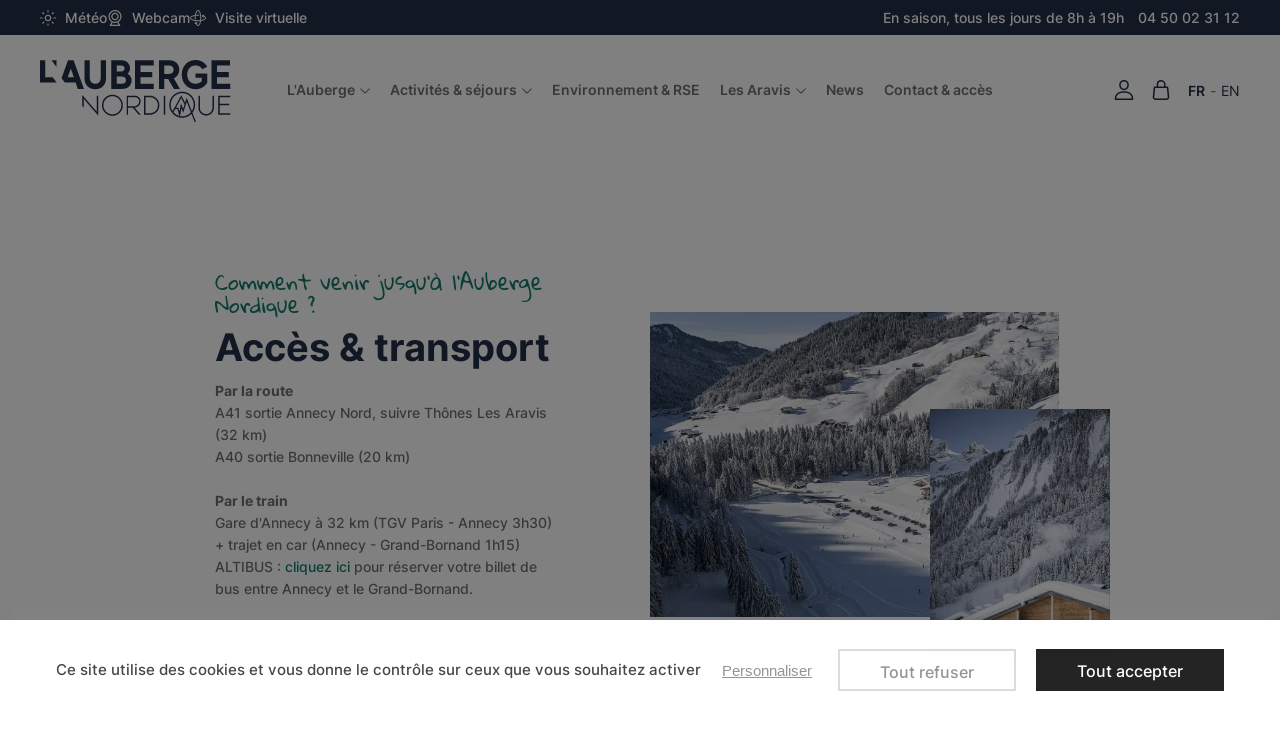

--- FILE ---
content_type: text/html; charset=UTF-8
request_url: https://www.auberge-nordique.com/transport.html
body_size: 10370
content:
<!DOCTYPE html><html prefix="og: http://ogp.me/ns#" lang="fr-FR"><head>
<link rel="preload" href="https://static.auberge-nordique.com/themes/aubergenordique/styles/theme_46ae6afc00.css" as="style">
<link rel="stylesheet" type="text/css" href="https://static.auberge-nordique.com/themes/aubergenordique/styles/theme_46ae6afc00.css"  />
<link rel="preload" href="https://static.auberge-nordique.com/themes/aubergenordique/javascript/theme_33f0b40160.js" as="script">
<script defer type="text/javascript" src="https://static.auberge-nordique.com/themes/aubergenordique/javascript/theme_33f0b40160.js" ></script>
<title>Transport | Auberge Nordique</title><meta name="description" content="Vous ne savez pas comment vous rendre à l'Auberge Nordique ? Nous vous répondons ici !"><meta charset="utf-8"><meta name="robots" content="index,follow,all"><meta name="generator" content="Flow"><link rel="canonical" href="https://www.auberge-nordique.com/transport.html"><link rel="shortcut icon" href="https://static.auberge-nordique.com//themes/aubergenordique/images/favicon.ico"><link rel="shortcut icon" type="image/png" href="https://static.auberge-nordique.com//themes/aubergenordique/images/favicon.png"><link rel="apple-touch-icon" href="https://static.auberge-nordique.com//themes/aubergenordique/images/favicon.png"><meta name="msapplication-TileColor" content="#FFFFFF"><meta name="msapplication-TileImage" content="https://static.auberge-nordique.com//themes/aubergenordique/images/favicon.png"><meta property="og:title" content="Transport"><meta property="og:type" content="website"><meta property="og:url" content="https://www.auberge-nordique.com/transport.html"><meta property="og:description" content="Vous ne savez pas comment vous rendre à l'Auberge Nordique ? Nous vous répondons ici !"><meta property="og:locale" content="fr_FR"><meta name="twitter:card" content="summary" /><meta name="twitter:title" content="Transport" /><meta name="twitter:description" content="Vous ne savez pas comment vous rendre à l'Auberge Nordique ? Nous vous répondons ici !" /><meta name="viewport" content="width=device-width, initial-scale=1, shrink-to-fit=no"><meta name="csrf-token" content="50aaeb766e82ba92482ad224127ae728">    <link rel="alternate" href="https://www.auberge-nordique.com/transport.html" hreflang="fr" />
    <link rel="alternate" href="https://en.auberge-nordique.com/transportation.html" hreflang="en" />


    <!-- Google Tag Manager -->
    <script>(function(w,d,s,l,i){w[l]=w[l]||[];w[l].push({'gtm.start':
    new Date().getTime(),event:'gtm.js'});var f=d.getElementsByTagName(s)[0],
    j=d.createElement(s),dl=l!='dataLayer'?'&l='+l:'';j.async=true;j.src=
    'https://www.googletagmanager.com/gtm.js?id='+i+dl;f.parentNode.insertBefore(j,f);
    })(window,document,'script','dataLayer','GTM-PP3WLTW');</script>
    <!-- End Google Tag Manager -->
    
<script type="text/javascript">
    var locale = 'fr-FR';
    var currency = 'EUR';
    var browser_country = 'FR';
    var geoip_country = 'US';
    var country = 'FR';
    var date_locale_format = 'dd/mm/yyyy'
</script><script>var cartConfirmItemRemoval = 0;</script>
<script>
    var my_cookie_url = 'www.auberge-nordique.com';
</script><script type="text/javascript">var domain = "https://static.auberge-nordique.com/";</script><meta name="google-site-verification" content="83PwKA5scEyryupuLx-kr9l2EvNgOs8iykOxCBDbGBY" /><meta name="viewport" content="width=device-width,  initial-scale=1, maximum-scale=1, user-scalable=no"></head><body id="page-transport" class="page-page-index"><div id="body-wrapper"><!-- Google Tag Manager (noscript) -->
<noscript><iframe title="google tag manager" src="https://www.googletagmanager.com/ns.html?id=GTM-PP3WLTW"
height="0" width="0" style="display:none;visibility:hidden"></iframe></noscript>
<!-- End Google Tag Manager (noscript) -->
<header class="main loading"><section class="pre-header"><div class="container-fluid"><div class="row"><div class="col"><div class="menu-list menu-list-top -menu"  data-type="dropdown"><div class="ul level-1"><div class="li menu-links menu-links-https-//www.meteofrance.com/previsions-meteo-montagne/le-grand-bornand/74450 menu-first push"><span data-link="aHR0cHM6Ly93d3cubWV0ZW9mcmFuY2UuY29tL3ByZXZpc2lvbnMtbWV0ZW8tbW9udGFnbmUvbGUtZ3JhbmQtYm9ybmFuZC83NDQ1MA==" target="_blank" class=" obf-link"><img alt="Météo" srcset="https://static.auberge-nordique.com/icache/size/565x/themes/aubergenordique/images/menu/weather.svg 565w, https://static.auberge-nordique.com/icache/size/450x/themes/aubergenordique/images/menu/weather.svg 450w, https://static.auberge-nordique.com/icache/size/1130x/themes/aubergenordique/images/menu/weather.svg 1130w, https://static.auberge-nordique.com/icache/size/900x/themes/aubergenordique/images/menu/weather.svg 900w" sizes="(min-width: 1280px) 565px, (min-width: 980px) and (max-width: 1279px) 450px, (min-width: 740px) and (max-width: 979px) 450px, (min-width: 560px) and (max-width: 739px) 450px, (max-width: 559px) 450px" data-img="https://static.auberge-nordique.com/themes/aubergenordique/images/menu/weather.svg" data-orientation="" loading="lazy"  /><span class="name">Météo</span></span></div><div class="li menu-links menu-links-https-//www.skaping.com/le-grand-bornand/auberge-nordique push"><span data-link="aHR0cHM6Ly93d3cuc2thcGluZy5jb20vbGUtZ3JhbmQtYm9ybmFuZC9hdWJlcmdlLW5vcmRpcXVl" target="_blank" class=" obf-link"><img alt="Webcam" srcset="https://static.auberge-nordique.com/icache/size/565x/themes/aubergenordique/images/menu/webcam.svg 565w, https://static.auberge-nordique.com/icache/size/450x/themes/aubergenordique/images/menu/webcam.svg 450w, https://static.auberge-nordique.com/icache/size/1130x/themes/aubergenordique/images/menu/webcam.svg 1130w, https://static.auberge-nordique.com/icache/size/900x/themes/aubergenordique/images/menu/webcam.svg 900w" sizes="(min-width: 1280px) 565px, (min-width: 980px) and (max-width: 1279px) 450px, (min-width: 740px) and (max-width: 979px) 450px, (min-width: 560px) and (max-width: 739px) 450px, (max-width: 559px) 450px" data-img="https://static.auberge-nordique.com/themes/aubergenordique/images/menu/webcam.svg" data-orientation="" loading="lazy"  /><span class="name">Webcam</span></span></div><div class="li menu-links menu-links-https-//my.matterport.com/show/?m=HmezqsjMzNP push"><span data-link="aHR0cHM6Ly9teS5tYXR0ZXJwb3J0LmNvbS9zaG93Lz9tPUhtZXpxc2pNek5Q" target="_blank" class=" obf-link"><img alt="Visite virtuelle" srcset="https://static.auberge-nordique.com/icache/size/565x/themes/aubergenordique/images/menu/virtualvisiteAT1x.svg 565w, https://static.auberge-nordique.com/icache/size/450x/themes/aubergenordique/images/menu/virtualvisiteAT1x.svg 450w, https://static.auberge-nordique.com/icache/size/1130x/themes/aubergenordique/images/menu/virtualvisiteAT1x.svg 1130w, https://static.auberge-nordique.com/icache/size/900x/themes/aubergenordique/images/menu/virtualvisiteAT1x.svg 900w" sizes="(min-width: 1280px) 565px, (min-width: 980px) and (max-width: 1279px) 450px, (min-width: 740px) and (max-width: 979px) 450px, (min-width: 560px) and (max-width: 739px) 450px, (max-width: 559px) 450px" data-img="https://static.auberge-nordique.com/themes/aubergenordique/images/menu/virtualvisiteAT1x.svg" data-orientation="" loading="lazy"  /><span class="name">Visite virtuelle</span></span></div></div></div></div><div class="col"><div class="page-block page-block-top-right"><p>En saison, tous les jours de 8h à 19h <a href="tel:0450023112"> 04 50 02 31 12 </a></p></div></div></div></div></section><div class="pre-nav"><div class="container-fluid"><div class="row"><div class="col -logo"><div class="h1"><a href="https://www.auberge-nordique.com/" class="logo" title="Auberge Nordique"><img src="https://static.auberge-nordique.com/themes/aubergenordique/images/logo.svg" alt="Auberge Nordique"  /></a></div></div><div class="col"><nav class="main-nav-block"><span class="menu-icon"></span><div class="menu-list menu-list-navigation -menu"  data-type="dropdown"><div class="pre-header-responsive"></div><div class="ul level-1"><div class="li menu-page menu-page-l-auberge menu-first "><a href="https://www.auberge-nordique.com/a-propos.html" class="">L'Auberge</a><span class="next"></span><div class="ul level-2"><span class="back"><span class="name">Retour</span></span><div class="li menu-page menu-page-village-vacances-premium "><a href="https://www.auberge-nordique.com/a-propos/village-vacances-premium.html" class="">Village vacances premium</a></div><div class="li menu-page menu-page-restauration "><a href="https://www.auberge-nordique.com/a-propos/restauration.html" class="">Restauration</a></div><div class="li menu-page menu-page-les-chambres "><a href="https://www.auberge-nordique.com/a-propos/hebergement.html" class="">Hébergement</a></div></div></div><div class="li menu-catalog-cat menu-catalog-cat-activites "><a href="https://www.auberge-nordique.com/activites-sejours/activites.html" class="">Activités & séjours</a><span class="next"></span><div class="ul level-2"><span class="back"><span class="name">Retour</span></span><div class="li menu-catalog-cat menu-catalog-cat-hiver "><a href="https://www.auberge-nordique.com/activites-sejours/hiver.html" class="">Hiver</a></div><div class="li menu-catalog-cat menu-catalog-cat-ete "><a href="https://www.auberge-nordique.com/activites-sejours/ete.html" class="">Eté</a></div><div class="li menu-page menu-page-groupes-seminaires "><a href="https://www.auberge-nordique.com/groupes-seminaires.html" class="">Groupes & Séminaires</a></div><div class="li menu-page menu-page-weekend-a-la-carte "><a href="https://www.auberge-nordique.com/weekend.html" class="">Weekend à la carte</a></div><div class="li menu-page menu-page-pension-complete-sans-activite "><a href="https://www.auberge-nordique.com/pension-complete-sans-activite.html" class="">Pension complète sans activité</a></div></div></div><div class="li menu-page menu-page-environnement-rse "><a href="https://www.auberge-nordique.com/environnement-rse.html" class="">Environnement & RSE</a></div><div class="li menu-page menu-page-les-aravis "><a href="https://www.auberge-nordique.com/aravis.html" class="">Les Aravis</a><span class="next"></span><div class="ul level-2"><span class="back"><span class="name">Retour</span></span><div class="li menu-page menu-page-le-grand-bornand "><a href="https://www.auberge-nordique.com/aravis/grand-bornand.html" class="">Le Grand-Bornand</a></div></div></div><div class="li menu-links menu-links-/actualites "><a href="https://www.auberge-nordique.com/actualites.html" class="">News</a></div><div class="li menu-page menu-page-contact-contact-contact "><a href="https://www.auberge-nordique.com/contact-acces.html" class="">Contact & accès</a></div></div><div class="footer"><div class="page-block page-block-top-right"><p>En saison, tous les jours de 8h à 19h <a href="tel:0450023112"> 04 50 02 31 12 </a></p></div><div class="menu-list menu-list-top -menu"  data-type="dropdown"><div class="ul level-1"><div class="li menu-links menu-links-https-//www.meteofrance.com/previsions-meteo-montagne/le-grand-bornand/74450 menu-first push"><span data-link="aHR0cHM6Ly93d3cubWV0ZW9mcmFuY2UuY29tL3ByZXZpc2lvbnMtbWV0ZW8tbW9udGFnbmUvbGUtZ3JhbmQtYm9ybmFuZC83NDQ1MA==" target="_blank" class=" obf-link"><img alt="Météo" srcset="https://static.auberge-nordique.com/icache/size/565x/themes/aubergenordique/images/menu/weather.svg 565w, https://static.auberge-nordique.com/icache/size/450x/themes/aubergenordique/images/menu/weather.svg 450w, https://static.auberge-nordique.com/icache/size/1130x/themes/aubergenordique/images/menu/weather.svg 1130w, https://static.auberge-nordique.com/icache/size/900x/themes/aubergenordique/images/menu/weather.svg 900w" sizes="(min-width: 1280px) 565px, (min-width: 980px) and (max-width: 1279px) 450px, (min-width: 740px) and (max-width: 979px) 450px, (min-width: 560px) and (max-width: 739px) 450px, (max-width: 559px) 450px" data-img="https://static.auberge-nordique.com/themes/aubergenordique/images/menu/weather.svg" data-orientation="" loading="lazy"  /><span class="name">Météo</span></span></div><div class="li menu-links menu-links-https-//www.skaping.com/le-grand-bornand/auberge-nordique push"><span data-link="aHR0cHM6Ly93d3cuc2thcGluZy5jb20vbGUtZ3JhbmQtYm9ybmFuZC9hdWJlcmdlLW5vcmRpcXVl" target="_blank" class=" obf-link"><img alt="Webcam" srcset="https://static.auberge-nordique.com/icache/size/565x/themes/aubergenordique/images/menu/webcam.svg 565w, https://static.auberge-nordique.com/icache/size/450x/themes/aubergenordique/images/menu/webcam.svg 450w, https://static.auberge-nordique.com/icache/size/1130x/themes/aubergenordique/images/menu/webcam.svg 1130w, https://static.auberge-nordique.com/icache/size/900x/themes/aubergenordique/images/menu/webcam.svg 900w" sizes="(min-width: 1280px) 565px, (min-width: 980px) and (max-width: 1279px) 450px, (min-width: 740px) and (max-width: 979px) 450px, (min-width: 560px) and (max-width: 739px) 450px, (max-width: 559px) 450px" data-img="https://static.auberge-nordique.com/themes/aubergenordique/images/menu/webcam.svg" data-orientation="" loading="lazy"  /><span class="name">Webcam</span></span></div><div class="li menu-links menu-links-https-//my.matterport.com/show/?m=HmezqsjMzNP push"><span data-link="aHR0cHM6Ly9teS5tYXR0ZXJwb3J0LmNvbS9zaG93Lz9tPUhtZXpxc2pNek5Q" target="_blank" class=" obf-link"><img alt="Visite virtuelle" srcset="https://static.auberge-nordique.com/icache/size/565x/themes/aubergenordique/images/menu/virtualvisiteAT1x.svg 565w, https://static.auberge-nordique.com/icache/size/450x/themes/aubergenordique/images/menu/virtualvisiteAT1x.svg 450w, https://static.auberge-nordique.com/icache/size/1130x/themes/aubergenordique/images/menu/virtualvisiteAT1x.svg 1130w, https://static.auberge-nordique.com/icache/size/900x/themes/aubergenordique/images/menu/virtualvisiteAT1x.svg 900w" sizes="(min-width: 1280px) 565px, (min-width: 980px) and (max-width: 1279px) 450px, (min-width: 740px) and (max-width: 979px) 450px, (min-width: 560px) and (max-width: 739px) 450px, (max-width: 559px) 450px" data-img="https://static.auberge-nordique.com/themes/aubergenordique/images/menu/virtualvisiteAT1x.svg" data-orientation="" loading="lazy"  /><span class="name">Visite virtuelle</span></span></div></div></div></div></div></nav></div><div class="col"><div class="user-action"><div class="connection-widget -notconnected"><a href="https://www.auberge-nordique.com/user/login_or_register.html" class="gtm-click" data-gtm-event="click_user_action" data-gtm-customEvent="true" data-gtm-custom-values="{&quot;label&quot;:&quot;login_or_register&quot;}"><span class="name">Connexion</span></a></div><div class="cart-link " id="widget_cart"><a href="https://www.auberge-nordique.com/cart.html"><span class="title"><span class="name">Ma sélection</span></span></a></div><div class="widget_lang"><ul class="lang"><li class="selected"><a href="https://www.auberge-nordique.com/transport.html">FR</a></li><li class=""><a href="https://en.auberge-nordique.com/transportation.html">EN</a></li></ul></div></div></div></div></div></div></header><main><div class="contenu"><div class="container"><div class="row"><div class="col"><div class="page"><div class="component-wrapper component-edito-double-img -text-left" data-key="transport" data-type="page" data-hook="" data-sort="0" data-key-component="edito_double_img">
    





<div class="container">
	<div class="row">
		<div class="col-12">
            <div class="container">
                <div class="row justifiy-content-center align-items-center">
                                                                                    <div class="col -img">
                            <div class="bloc-img">
                                                                                                    <img class="image image1" alt="#.edito_double_img|0.images_or_videos_3..image_1.alt#" srcset="https://static.auberge-nordique.com/icache/size/559c417/themes/aubergenordique/images/page/TilbyVattard_AUBERGE-NORDIQUE_Drone_006-BD2.webp 559w, https://static.auberge-nordique.com/icache/size/409c305/themes/aubergenordique/images/page/TilbyVattard_AUBERGE-NORDIQUE_Drone_006-BD2.webp 409w, https://static.auberge-nordique.com/icache/size/464c398/themes/aubergenordique/images/page/TilbyVattard_AUBERGE-NORDIQUE_Drone_006-BD2.webp 464w, https://static.auberge-nordique.com/icache/size/1118c834/themes/aubergenordique/images/page/TilbyVattard_AUBERGE-NORDIQUE_Drone_006-BD2.webp 1118w, https://static.auberge-nordique.com/icache/size/818c610/themes/aubergenordique/images/page/TilbyVattard_AUBERGE-NORDIQUE_Drone_006-BD2.webp 818w, https://static.auberge-nordique.com/icache/size/928c796/themes/aubergenordique/images/page/TilbyVattard_AUBERGE-NORDIQUE_Drone_006-BD2.webp 928w" sizes="(min-width: 1280px) 559px, (min-width: 980px) and (max-width: 1279px) 409px, (min-width: 740px) and (max-width: 979px) 464px, (min-width: 560px) and (max-width: 739px) 464px, (max-width: 559px) 464px" data-img="https://static.auberge-nordique.com/themes/aubergenordique/images/page/TilbyVattard_AUBERGE-NORDIQUE_Drone_006-BD2.jpg" data-orientation="landscape" width="559" height="417" loading="lazy"  />
                                                                
                                                                                                                    <img class="image image2" alt="#.edito_double_img|0.images_or_videos_3..image_1.alt#" srcset="https://static.auberge-nordique.com/icache/size/262c370/themes/aubergenordique/images/page/TilbyVattard_AUBERGE-NORDIQUE_035-BD1.webp 262w, https://static.auberge-nordique.com/icache/size/180c254/themes/aubergenordique/images/page/TilbyVattard_AUBERGE-NORDIQUE_035-BD1.webp 180w, https://static.auberge-nordique.com/icache/size/231c326/themes/aubergenordique/images/page/TilbyVattard_AUBERGE-NORDIQUE_035-BD1.webp 231w, https://static.auberge-nordique.com/icache/size/170c240/themes/aubergenordique/images/page/TilbyVattard_AUBERGE-NORDIQUE_035-BD1.webp 170w, https://static.auberge-nordique.com/icache/size/524c740/themes/aubergenordique/images/page/TilbyVattard_AUBERGE-NORDIQUE_035-BD1.webp 524w, https://static.auberge-nordique.com/icache/size/360c508/themes/aubergenordique/images/page/TilbyVattard_AUBERGE-NORDIQUE_035-BD1.webp 360w, https://static.auberge-nordique.com/icache/size/462c652/themes/aubergenordique/images/page/TilbyVattard_AUBERGE-NORDIQUE_035-BD1.webp 462w, https://static.auberge-nordique.com/icache/size/340c480/themes/aubergenordique/images/page/TilbyVattard_AUBERGE-NORDIQUE_035-BD1.webp 340w" sizes="(min-width: 1280px) 262px, (min-width: 980px) and (max-width: 1279px) 180px, (min-width: 740px) and (max-width: 979px) 231px, (min-width: 560px) and (max-width: 739px) 170px, (max-width: 559px) 170px" data-img="https://static.auberge-nordique.com/themes/aubergenordique/images/page/TilbyVattard_AUBERGE-NORDIQUE_035-BD1.jpg" data-orientation="portait" width="262" height="370" loading="lazy"  />
                                                            </div>
                        </div>
                                        <div class="col -text">
                        <div class="bloc-text">
                            <div class="uptitle">Comment venir jusqu'à l'Auberge Nordique ?</div>
                            <h2 class="title">Accès & transport</h2>
                            <div class="description"><p><strong>Par la route</strong><br />A41 sortie Annecy Nord, suivre Thônes Les Aravis (32 km)<br />A40 sortie Bonneville (20 km)</p>
<p><strong>Par le train</strong><br />Gare d'Annecy à 32 km (TGV Paris - Annecy 3h30) + trajet en car (Annecy - Grand-Bornand 1h15)<br />ALTIBUS : <a href="https://booking.altibus.com/Reservation">cliquez ici</a> pour réserver votre billet de bus entre Annecy et le Grand-Bornand.</p>
<p><strong>Par avion</strong><br />Aéroport Annecy-Meythet à 34 km<br />Aéroport Genève-Cointrin à 50 km<br />Aéroport Lyon - St-Exupéry à 150 km</p></div>
                                                    </div>
                    </div>
                </div>
            </div>
		</div>
	</div>
</div>


</div>
<div class="component-wrapper component-seo-block  -text-right -medium" data-key="transport" data-type="page" data-hook="" data-sort="1" data-key-component="seo_block">
    <div class="container">
    <div class="row">
                    <div class="col -title">
                <div class="block-text">
                                                                                                                                                                    <div class="title">Transport & navette</div>
                                    </div>
            </div>
                <div class="col -text">
            <div class="block-text">
                <div class="description"><p><strong>Les bus</strong><br />L'Auberge Nordique est à 7 km du Grand-Bornand Village.<br />En saison, des navettes régulières sont assurées entre le village et L'Auberge Nordique.<br /><br /><strong>Le covoiturage</strong><br />Pratique, convivial et économique, vous participez à la protection de notre environnement en covoiturant.</p></div>
                            </div>
        </div>
    </div>
</div>
</div>
</div></div></div></div></div></main><div class="pre-footer"><div class="widget_instagram_latest"><div class="title"><a href="https://www.instagram.com/aubergenordique/" target="_blank">Suivez-nous <b>@aubergenordique</b></a></div><div class="flow-slider firstanchor" data-settings='{}'><div class="item "><img alt="17971345697799810" srcset="https://static.auberge-nordique.com/icache/size/265c265/themes/aubergenordique/images/social/instagram/17971345697799810.webp 265w, https://static.auberge-nordique.com/icache/size/109c109/themes/aubergenordique/images/social/instagram/17971345697799810.webp 109w, https://static.auberge-nordique.com/icache/size/530c530/themes/aubergenordique/images/social/instagram/17971345697799810.webp 530w, https://static.auberge-nordique.com/icache/size/218c218/themes/aubergenordique/images/social/instagram/17971345697799810.webp 218w" sizes="(min-width: 1280px) 265px, (min-width: 980px) and (max-width: 1279px) 265px, (min-width: 740px) and (max-width: 979px) 265px, (min-width: 560px) and (max-width: 739px) 109px, (max-width: 559px) 109px" data-img="https://static.auberge-nordique.com/themes/aubergenordique/images/social/instagram/17971345697799810.jpg" data-orientation="landscape" width="265" height="265" loading="lazy"  /></div><div class="item "><img alt="18072499594721111" srcset="https://static.auberge-nordique.com/icache/size/265c265/themes/aubergenordique/images/social/instagram/18072499594721111.webp 265w, https://static.auberge-nordique.com/icache/size/109c109/themes/aubergenordique/images/social/instagram/18072499594721111.webp 109w, https://static.auberge-nordique.com/icache/size/530c530/themes/aubergenordique/images/social/instagram/18072499594721111.webp 530w, https://static.auberge-nordique.com/icache/size/218c218/themes/aubergenordique/images/social/instagram/18072499594721111.webp 218w" sizes="(min-width: 1280px) 265px, (min-width: 980px) and (max-width: 1279px) 265px, (min-width: 740px) and (max-width: 979px) 265px, (min-width: 560px) and (max-width: 739px) 109px, (max-width: 559px) 109px" data-img="https://static.auberge-nordique.com/themes/aubergenordique/images/social/instagram/18072499594721111.jpg" data-orientation="portait" width="265" height="265" loading="lazy"  /></div><div class="item "><img alt="18022038548550553" srcset="https://static.auberge-nordique.com/icache/size/265c265/themes/aubergenordique/images/social/instagram/18022038548550553.webp 265w, https://static.auberge-nordique.com/icache/size/109c109/themes/aubergenordique/images/social/instagram/18022038548550553.webp 109w, https://static.auberge-nordique.com/icache/size/530c530/themes/aubergenordique/images/social/instagram/18022038548550553.webp 530w, https://static.auberge-nordique.com/icache/size/218c218/themes/aubergenordique/images/social/instagram/18022038548550553.webp 218w" sizes="(min-width: 1280px) 265px, (min-width: 980px) and (max-width: 1279px) 265px, (min-width: 740px) and (max-width: 979px) 265px, (min-width: 560px) and (max-width: 739px) 109px, (max-width: 559px) 109px" data-img="https://static.auberge-nordique.com/themes/aubergenordique/images/social/instagram/18022038548550553.jpg" data-orientation="landscape" width="265" height="265" loading="lazy"  /></div><div class="item "><img alt="18144983032344807" srcset="https://static.auberge-nordique.com/icache/size/265c265/themes/aubergenordique/images/social/instagram/18144983032344807.webp 265w, https://static.auberge-nordique.com/icache/size/109c109/themes/aubergenordique/images/social/instagram/18144983032344807.webp 109w, https://static.auberge-nordique.com/icache/size/530c530/themes/aubergenordique/images/social/instagram/18144983032344807.webp 530w, https://static.auberge-nordique.com/icache/size/218c218/themes/aubergenordique/images/social/instagram/18144983032344807.webp 218w" sizes="(min-width: 1280px) 265px, (min-width: 980px) and (max-width: 1279px) 265px, (min-width: 740px) and (max-width: 979px) 265px, (min-width: 560px) and (max-width: 739px) 109px, (max-width: 559px) 109px" data-img="https://static.auberge-nordique.com/themes/aubergenordique/images/social/instagram/18144983032344807.jpg" data-orientation="portait" width="265" height="265" loading="lazy"  /></div><div class="item "><img alt="18323463790153085" srcset="https://static.auberge-nordique.com/icache/size/265c265/themes/aubergenordique/images/social/instagram/18323463790153085.webp 265w, https://static.auberge-nordique.com/icache/size/109c109/themes/aubergenordique/images/social/instagram/18323463790153085.webp 109w, https://static.auberge-nordique.com/icache/size/530c530/themes/aubergenordique/images/social/instagram/18323463790153085.webp 530w, https://static.auberge-nordique.com/icache/size/218c218/themes/aubergenordique/images/social/instagram/18323463790153085.webp 218w" sizes="(min-width: 1280px) 265px, (min-width: 980px) and (max-width: 1279px) 265px, (min-width: 740px) and (max-width: 979px) 265px, (min-width: 560px) and (max-width: 739px) 109px, (max-width: 559px) 109px" data-img="https://static.auberge-nordique.com/themes/aubergenordique/images/social/instagram/18323463790153085.jpg" data-orientation="landscape" width="265" height="265" loading="lazy"  /></div><div class="item "><img alt="18014232074356436" srcset="https://static.auberge-nordique.com/icache/size/265c265/themes/aubergenordique/images/social/instagram/18014232074356436.webp 265w, https://static.auberge-nordique.com/icache/size/109c109/themes/aubergenordique/images/social/instagram/18014232074356436.webp 109w, https://static.auberge-nordique.com/icache/size/530c530/themes/aubergenordique/images/social/instagram/18014232074356436.webp 530w, https://static.auberge-nordique.com/icache/size/218c218/themes/aubergenordique/images/social/instagram/18014232074356436.webp 218w" sizes="(min-width: 1280px) 265px, (min-width: 980px) and (max-width: 1279px) 265px, (min-width: 740px) and (max-width: 979px) 265px, (min-width: 560px) and (max-width: 739px) 109px, (max-width: 559px) 109px" data-img="https://static.auberge-nordique.com/themes/aubergenordique/images/social/instagram/18014232074356436.jpg" data-orientation="landscape" width="265" height="265" loading="lazy"  /></div><div class="item "><img alt="17862539259249995" srcset="https://static.auberge-nordique.com/icache/size/265c265/themes/aubergenordique/images/social/instagram/17862539259249995.webp 265w, https://static.auberge-nordique.com/icache/size/109c109/themes/aubergenordique/images/social/instagram/17862539259249995.webp 109w, https://static.auberge-nordique.com/icache/size/530c530/themes/aubergenordique/images/social/instagram/17862539259249995.webp 530w, https://static.auberge-nordique.com/icache/size/218c218/themes/aubergenordique/images/social/instagram/17862539259249995.webp 218w" sizes="(min-width: 1280px) 265px, (min-width: 980px) and (max-width: 1279px) 265px, (min-width: 740px) and (max-width: 979px) 265px, (min-width: 560px) and (max-width: 739px) 109px, (max-width: 559px) 109px" data-img="https://static.auberge-nordique.com/themes/aubergenordique/images/social/instagram/17862539259249995.jpg" data-orientation="portait" width="265" height="265" loading="lazy"  /></div><div class="item "><img alt="17884164570109981" srcset="https://static.auberge-nordique.com/icache/size/265c265/themes/aubergenordique/images/social/instagram/17884164570109981.webp 265w, https://static.auberge-nordique.com/icache/size/109c109/themes/aubergenordique/images/social/instagram/17884164570109981.webp 109w, https://static.auberge-nordique.com/icache/size/530c530/themes/aubergenordique/images/social/instagram/17884164570109981.webp 530w, https://static.auberge-nordique.com/icache/size/218c218/themes/aubergenordique/images/social/instagram/17884164570109981.webp 218w" sizes="(min-width: 1280px) 265px, (min-width: 980px) and (max-width: 1279px) 265px, (min-width: 740px) and (max-width: 979px) 265px, (min-width: 560px) and (max-width: 739px) 109px, (max-width: 559px) 109px" data-img="https://static.auberge-nordique.com/themes/aubergenordique/images/social/instagram/17884164570109981.jpg" data-orientation="landscape" width="265" height="265" loading="lazy"  /></div><div class="item "><img alt="17911920782916713" srcset="https://static.auberge-nordique.com/icache/size/265c265/themes/aubergenordique/images/social/instagram/17911920782916713.webp 265w, https://static.auberge-nordique.com/icache/size/109c109/themes/aubergenordique/images/social/instagram/17911920782916713.webp 109w, https://static.auberge-nordique.com/icache/size/530c530/themes/aubergenordique/images/social/instagram/17911920782916713.webp 530w, https://static.auberge-nordique.com/icache/size/218c218/themes/aubergenordique/images/social/instagram/17911920782916713.webp 218w" sizes="(min-width: 1280px) 265px, (min-width: 980px) and (max-width: 1279px) 265px, (min-width: 740px) and (max-width: 979px) 265px, (min-width: 560px) and (max-width: 739px) 109px, (max-width: 559px) 109px" data-img="https://static.auberge-nordique.com/themes/aubergenordique/images/social/instagram/17911920782916713.jpg" data-orientation="landscape" width="265" height="265" loading="lazy"  /></div><div class="item "><img alt="18034170983184806" srcset="https://static.auberge-nordique.com/icache/size/265c265/themes/aubergenordique/images/social/instagram/18034170983184806.webp 265w, https://static.auberge-nordique.com/icache/size/109c109/themes/aubergenordique/images/social/instagram/18034170983184806.webp 109w, https://static.auberge-nordique.com/icache/size/530c530/themes/aubergenordique/images/social/instagram/18034170983184806.webp 530w, https://static.auberge-nordique.com/icache/size/218c218/themes/aubergenordique/images/social/instagram/18034170983184806.webp 218w" sizes="(min-width: 1280px) 265px, (min-width: 980px) and (max-width: 1279px) 265px, (min-width: 740px) and (max-width: 979px) 265px, (min-width: 560px) and (max-width: 739px) 109px, (max-width: 559px) 109px" data-img="https://static.auberge-nordique.com/themes/aubergenordique/images/social/instagram/18034170983184806.jpg" data-orientation="landscape" width="265" height="265" loading="lazy"  /></div><div class="item "><img alt="18109616887416229" srcset="https://static.auberge-nordique.com/icache/size/265c265/themes/aubergenordique/images/social/instagram/18109616887416229.webp 265w, https://static.auberge-nordique.com/icache/size/109c109/themes/aubergenordique/images/social/instagram/18109616887416229.webp 109w, https://static.auberge-nordique.com/icache/size/530c530/themes/aubergenordique/images/social/instagram/18109616887416229.webp 530w, https://static.auberge-nordique.com/icache/size/218c218/themes/aubergenordique/images/social/instagram/18109616887416229.webp 218w" sizes="(min-width: 1280px) 265px, (min-width: 980px) and (max-width: 1279px) 265px, (min-width: 740px) and (max-width: 979px) 265px, (min-width: 560px) and (max-width: 739px) 109px, (max-width: 559px) 109px" data-img="https://static.auberge-nordique.com/themes/aubergenordique/images/social/instagram/18109616887416229.jpg" data-orientation="portait" width="265" height="265" loading="lazy"  /></div><div class="item "><img alt="17860498614182333" srcset="https://static.auberge-nordique.com/icache/size/265c265/themes/aubergenordique/images/social/instagram/17860498614182333.webp 265w, https://static.auberge-nordique.com/icache/size/109c109/themes/aubergenordique/images/social/instagram/17860498614182333.webp 109w, https://static.auberge-nordique.com/icache/size/530c530/themes/aubergenordique/images/social/instagram/17860498614182333.webp 530w, https://static.auberge-nordique.com/icache/size/218c218/themes/aubergenordique/images/social/instagram/17860498614182333.webp 218w" sizes="(min-width: 1280px) 265px, (min-width: 980px) and (max-width: 1279px) 265px, (min-width: 740px) and (max-width: 979px) 265px, (min-width: 560px) and (max-width: 739px) 109px, (max-width: 559px) 109px" data-img="https://static.auberge-nordique.com/themes/aubergenordique/images/social/instagram/17860498614182333.jpg" data-orientation="portait" width="265" height="265" loading="lazy"  /></div><div class="item "><img alt="18055370836810429" srcset="https://static.auberge-nordique.com/icache/size/265c265/themes/aubergenordique/images/social/instagram/18055370836810429.webp 265w, https://static.auberge-nordique.com/icache/size/109c109/themes/aubergenordique/images/social/instagram/18055370836810429.webp 109w, https://static.auberge-nordique.com/icache/size/530c530/themes/aubergenordique/images/social/instagram/18055370836810429.webp 530w, https://static.auberge-nordique.com/icache/size/218c218/themes/aubergenordique/images/social/instagram/18055370836810429.webp 218w" sizes="(min-width: 1280px) 265px, (min-width: 980px) and (max-width: 1279px) 265px, (min-width: 740px) and (max-width: 979px) 265px, (min-width: 560px) and (max-width: 739px) 109px, (max-width: 559px) 109px" data-img="https://static.auberge-nordique.com/themes/aubergenordique/images/social/instagram/18055370836810429.jpg" data-orientation="landscape" width="265" height="265" loading="lazy"  /></div><div class="item "><img alt="17966566541787080" srcset="https://static.auberge-nordique.com/icache/size/265c265/themes/aubergenordique/images/social/instagram/17966566541787080.webp 265w, https://static.auberge-nordique.com/icache/size/109c109/themes/aubergenordique/images/social/instagram/17966566541787080.webp 109w, https://static.auberge-nordique.com/icache/size/530c530/themes/aubergenordique/images/social/instagram/17966566541787080.webp 530w, https://static.auberge-nordique.com/icache/size/218c218/themes/aubergenordique/images/social/instagram/17966566541787080.webp 218w" sizes="(min-width: 1280px) 265px, (min-width: 980px) and (max-width: 1279px) 265px, (min-width: 740px) and (max-width: 979px) 265px, (min-width: 560px) and (max-width: 739px) 109px, (max-width: 559px) 109px" data-img="https://static.auberge-nordique.com/themes/aubergenordique/images/social/instagram/17966566541787080.jpg" data-orientation="portait" width="265" height="265" loading="lazy"  /></div><div class="item "><img alt="18063672703544468" srcset="https://static.auberge-nordique.com/icache/size/265c265/themes/aubergenordique/images/social/instagram/18063672703544468.webp 265w, https://static.auberge-nordique.com/icache/size/109c109/themes/aubergenordique/images/social/instagram/18063672703544468.webp 109w, https://static.auberge-nordique.com/icache/size/530c530/themes/aubergenordique/images/social/instagram/18063672703544468.webp 530w, https://static.auberge-nordique.com/icache/size/218c218/themes/aubergenordique/images/social/instagram/18063672703544468.webp 218w" sizes="(min-width: 1280px) 265px, (min-width: 980px) and (max-width: 1279px) 265px, (min-width: 740px) and (max-width: 979px) 265px, (min-width: 560px) and (max-width: 739px) 109px, (max-width: 559px) 109px" data-img="https://static.auberge-nordique.com/themes/aubergenordique/images/social/instagram/18063672703544468.jpg" data-orientation="landscape" width="265" height="265" loading="lazy"  /></div><div class="item "><img alt="17933309048866685" srcset="https://static.auberge-nordique.com/icache/size/265c265/themes/aubergenordique/images/social/instagram/17933309048866685.webp 265w, https://static.auberge-nordique.com/icache/size/109c109/themes/aubergenordique/images/social/instagram/17933309048866685.webp 109w, https://static.auberge-nordique.com/icache/size/530c530/themes/aubergenordique/images/social/instagram/17933309048866685.webp 530w, https://static.auberge-nordique.com/icache/size/218c218/themes/aubergenordique/images/social/instagram/17933309048866685.webp 218w" sizes="(min-width: 1280px) 265px, (min-width: 980px) and (max-width: 1279px) 265px, (min-width: 740px) and (max-width: 979px) 265px, (min-width: 560px) and (max-width: 739px) 109px, (max-width: 559px) 109px" data-img="https://static.auberge-nordique.com/themes/aubergenordique/images/social/instagram/17933309048866685.jpg" data-orientation="landscape" width="265" height="265" loading="lazy"  /></div><div class="item "><img alt="18014362148247961" srcset="https://static.auberge-nordique.com/icache/size/265c265/themes/aubergenordique/images/social/instagram/18014362148247961.webp 265w, https://static.auberge-nordique.com/icache/size/109c109/themes/aubergenordique/images/social/instagram/18014362148247961.webp 109w, https://static.auberge-nordique.com/icache/size/530c530/themes/aubergenordique/images/social/instagram/18014362148247961.webp 530w, https://static.auberge-nordique.com/icache/size/218c218/themes/aubergenordique/images/social/instagram/18014362148247961.webp 218w" sizes="(min-width: 1280px) 265px, (min-width: 980px) and (max-width: 1279px) 265px, (min-width: 740px) and (max-width: 979px) 265px, (min-width: 560px) and (max-width: 739px) 109px, (max-width: 559px) 109px" data-img="https://static.auberge-nordique.com/themes/aubergenordique/images/social/instagram/18014362148247961.jpg" data-orientation="landscape" width="265" height="265" loading="lazy"  /></div><div class="item "><img alt="18008224496616123" srcset="https://static.auberge-nordique.com/icache/size/265c265/themes/aubergenordique/images/social/instagram/18008224496616123.webp 265w, https://static.auberge-nordique.com/icache/size/109c109/themes/aubergenordique/images/social/instagram/18008224496616123.webp 109w, https://static.auberge-nordique.com/icache/size/530c530/themes/aubergenordique/images/social/instagram/18008224496616123.webp 530w, https://static.auberge-nordique.com/icache/size/218c218/themes/aubergenordique/images/social/instagram/18008224496616123.webp 218w" sizes="(min-width: 1280px) 265px, (min-width: 980px) and (max-width: 1279px) 265px, (min-width: 740px) and (max-width: 979px) 265px, (min-width: 560px) and (max-width: 739px) 109px, (max-width: 559px) 109px" data-img="https://static.auberge-nordique.com/themes/aubergenordique/images/social/instagram/18008224496616123.jpg" data-orientation="landscape" width="265" height="265" loading="lazy"  /></div><div class="item "><img alt="17947794593821454" srcset="https://static.auberge-nordique.com/icache/size/265c265/themes/aubergenordique/images/social/instagram/17947794593821454.webp 265w, https://static.auberge-nordique.com/icache/size/109c109/themes/aubergenordique/images/social/instagram/17947794593821454.webp 109w, https://static.auberge-nordique.com/icache/size/530c530/themes/aubergenordique/images/social/instagram/17947794593821454.webp 530w, https://static.auberge-nordique.com/icache/size/218c218/themes/aubergenordique/images/social/instagram/17947794593821454.webp 218w" sizes="(min-width: 1280px) 265px, (min-width: 980px) and (max-width: 1279px) 265px, (min-width: 740px) and (max-width: 979px) 265px, (min-width: 560px) and (max-width: 739px) 109px, (max-width: 559px) 109px" data-img="https://static.auberge-nordique.com/themes/aubergenordique/images/social/instagram/17947794593821454.jpg" data-orientation="landscape" width="265" height="265" loading="lazy"  /></div><div class="item "><img alt="18043680763897284" srcset="https://static.auberge-nordique.com/icache/size/265c265/themes/aubergenordique/images/social/instagram/18043680763897284.webp 265w, https://static.auberge-nordique.com/icache/size/109c109/themes/aubergenordique/images/social/instagram/18043680763897284.webp 109w, https://static.auberge-nordique.com/icache/size/530c530/themes/aubergenordique/images/social/instagram/18043680763897284.webp 530w, https://static.auberge-nordique.com/icache/size/218c218/themes/aubergenordique/images/social/instagram/18043680763897284.webp 218w" sizes="(min-width: 1280px) 265px, (min-width: 980px) and (max-width: 1279px) 265px, (min-width: 740px) and (max-width: 979px) 265px, (min-width: 560px) and (max-width: 739px) 109px, (max-width: 559px) 109px" data-img="https://static.auberge-nordique.com/themes/aubergenordique/images/social/instagram/18043680763897284.jpg" data-orientation="landscape" width="265" height="265" loading="lazy"  /></div></div></div></div><footer><div class="footer -top"><div class="container"><div class="row"><div class="col-12 col-lg-3"><div class="page-block page-block-contact-footer"><p><img src="https://static.auberge-nordique.com/icache/size/191x63/themes/aubergenordique/images/upload/integration/logo-footer.svg" alt="Auberge nordique" width="191" height="63" srcset="https://static.auberge-nordique.com/icache/size/191x63/themes/aubergenordique/images/upload/integration/logo-footer.svg, https://static.auberge-nordique.com/icache/size/382x126/themes/aubergenordique/images/upload/integration/logo-footer.svg 2x"></p>
<p>1515 route de Lormay<br>74450 Le Grand-Bornand<br>Tél : <a href="tel:0450023112">04 50 02 31 12</a></p></div><p><a href="https://www.auberge-nordique.com/contact.html" class="external">Contactez-nous</a></p><div class="menu-list menu-list-social -menu"  data-type="dropdown"><div class="ul level-1"><div class="li menu-links menu-links-https-//www.facebook.com/AubergeNordique/ menu-first "><a href="https://www.facebook.com/AubergeNordique/" class="" target="_blank">Facebook</a></div><div class="li menu-links menu-links-https-//www.instagram.com/aubergenordique/ "><a href="https://www.instagram.com/aubergenordique/" class="" target="_blank">Instagram</a></div></div></div><div class="newsletter-form"><div class="template_fullwidth"><div class="h4">Newsletter</div><p>Abonnez-vous à la newsletter pour ne rien rater de l’actualité de l’Auberge Nordique !</p></div><div class="content-block"><form action="https://www.auberge-nordique.com/newsletter/add_email_ajax.html" class="newsletter" method="post" accept-charset="utf-8">

<div class="hidden" style="display:none"><label for="ci_csrf_token265719171">ci_csrf_token</label>
<input type="text" name="ci_csrf_token" value="50aaeb766e82ba92482ad224127ae728" id="ci_csrf_token265719171" style="display:none"  />
<label for="your_website265719171">your_website</label>
<input type="text" name="your_website" value="" id="your_website265719171" style="display:none"  />
<label for="your_telephone265719171">your_telephone</label>
<input type="text" name="your_telephone" value="" id="your_telephone265719171" style="display:none"  />
</div><p  class="type_text hidden-label" data-duplicable=""><label for="email">Adresse e-mail</label><input type="text" name="email" value="" id="email" placeholder="Adresse e-mail"  /></p><input type="hidden" name="key_cat" value="newsletter"  /><input type="hidden" name="source" value="footer"  /><button name="submit" type="button"  class="submit" id="newsletter_submit">OK</button><div class="msg"></div></form></div></div></div><div class="col-12 col-lg-5"><div class="page-block page-block-map-footer"><p><img src="https://static.auberge-nordique.com/icache/size/493x485/themes/aubergenordique/images/upload/integration/france.svg" alt="Auberge nordique - carte" width="493" height="485" srcset="https://static.auberge-nordique.com/icache/size/493x485/themes/aubergenordique/images/upload/integration/france.svg, https://static.auberge-nordique.com/icache/size/986x970/themes/aubergenordique/images/upload/integration/france.svg 2x"></p></div></div><div class="col-12 offset-xl-1 col-lg-4 col-xl-3"><div class="block"><div class="page-block page-block-brochure-footer"><p><a href="/themes/aubergenordique/images/upload/brochures/Auberge_Nordique_Brochure2025_WEB.pdf" target="_blank" rel="noopener noreferrer"><img src="https://static.auberge-nordique.com/icache/size/300c424/themes/aubergenordique/images/upload/Catalogue%20sejour%20tout%20compris%202025.webp" alt="Brochure" width="300" height="424"></a></p>
<p class="h4">Brochure annuelle</p>
<p><strong><a href="/themes/aubergenordique/images/upload/brochures/Auberge_Nordique_Brochure2025_WEB.pdf" target="_blank" rel="noopener noreferrer">Consultez notre brochure annuelle en cliquant ici.</a></strong></p>
<p><strong>Tarifs et programmation  <a href="/themes/aubergenordique/images/upload/TARIFS%20HIVER%202026.pdf" target="_blank" title="Tarifs et programmation hiver 2026" rel="noopener noreferrer">hiver 2026 en cliquant ici</a>.<br>Tarifs et programmation <a href="/themes/aubergenordique/images/upload/TARIFS%20ET%20PROGRAMMATION%20ETE%202026.pdf" target="_blank" title="Tarif et programmation été 2026" rel="noopener noreferrer">été 2026 en cliquant ici.</a><br></strong></p></div></div></div></div></div></div><div class="footer -bottom"><div class="container"><div class="row"><div class="col col-lg-8 -nav"><div class="menu-list menu-list-footer -menu"  data-type="dropdown"><div class="ul level-1"><div class="li menu-page menu-page-mentions-legales menu-first "><span data-link="aHR0cHM6Ly93d3cuYXViZXJnZS1ub3JkaXF1ZS5jb20vbWVudGlvbnMtbGVnYWxlcy5odG1s" class=" obf-link">Mentions légales</span></div><div class="li menu-page menu-page-tos "><span data-link="aHR0cHM6Ly93d3cuYXViZXJnZS1ub3JkaXF1ZS5jb20vY29uZGl0aW9ucy1nZW5lcmFsZXMtZGUtdmVudGVzLmh0bWw=" class=" obf-link">CGV</span></div><div class="li menu-page menu-page-confidentialite "><span data-link="aHR0cHM6Ly93d3cuYXViZXJnZS1ub3JkaXF1ZS5jb20vY29uZmlkZW50aWFsaXRlLmh0bWw=" class=" obf-link">Confidentialité</span></div><div class="li menu-page menu-page-declaration-daccessibilite "><a href="https://www.auberge-nordique.com/declaration-daccessibilite.html" class="">Déclaration d’accessibilité</a></div><div class="li menu-page menu-page-infos-pratiques "><a href="https://www.auberge-nordique.com/infos-pratiques.html" class="">Infos pratiques</a></div><div class="li menu-page menu-page-assurance-annulation "><a href="https://www.auberge-nordique.com/assurance-annulation.html" class="">Assurance annulation</a></div><div class="li menu-page menu-page-transport li-current "><a href="https://www.auberge-nordique.com/transport.html" class=" current">Transport</a></div><div class="li menu-page menu-page-nos-partenaires "><a href="https://www.auberge-nordique.com/partenaires.html" class="">Nos Partenaires</a></div><div class="li menu-links menu-links-/faq/ma-commande "><a href="https://www.auberge-nordique.com/faq/ma-commande.html" class="">FAQ</a></div><div class="li menu-page menu-page-offre-d-emploi "><a href="https://www.auberge-nordique.com/offre-emploi.html" class="">Offre d'emploi</a></div></div></div></div><div class="col-12 col-lg-4 -copyright"><div class="page-block page-block-nateev-footer"><p>Conçu avec passion par l’agence web <a href="https://www.nateev.fr/" target="_blank" rel="noopener noreferrer">nateev</a></p></div></div></div></div></div></footer><div class="post-footer"><div class="container"><div class="row"><div class="col-12 col-lg-5 col-xl-4"><img alt="footer background" class="img" srcset="https://static.auberge-nordique.com/icache/size/505c324/themes/aubergenordique/images/../images/footer-background.png 505w, https://static.auberge-nordique.com/icache/size/300c192/themes/aubergenordique/images/../images/footer-background.png 300w, https://static.auberge-nordique.com/icache/size/700c449/themes/aubergenordique/images/../images/footer-background.png 700w, https://static.auberge-nordique.com/icache/size/528c339/themes/aubergenordique/images/../images/footer-background.png 528w, https://static.auberge-nordique.com/icache/size/528c339/themes/aubergenordique/images/../images/footer-background.png 528w, https://static.auberge-nordique.com/icache/size/1010c648/themes/aubergenordique/images/../images/footer-background.png 1010w, https://static.auberge-nordique.com/icache/size/600c384/themes/aubergenordique/images/../images/footer-background.png 600w, https://static.auberge-nordique.com/icache/size/1056c678/themes/aubergenordique/images/../images/footer-background.png 1056w, https://static.auberge-nordique.com/icache/size/1056c678/themes/aubergenordique/images/../images/footer-background.png 1056w" sizes="(min-width: 1280px) 505px, (min-width: 980px) and (max-width: 1279px) 300px, (min-width: 740px) and (max-width: 979px) 700px, (min-width: 560px) and (max-width: 739px) 528px, (max-width: 559px) 528px" data-img="https://static.auberge-nordique.com/themes/aubergenordique/images/../images/footer-background.png" data-orientation="landscape" width="505" height="324" loading="lazy"  /></div><div class="col-12 col-lg-7 col-xl-8 -logos"><div class="page-block page-block-logo-footer"><p><a href="https://capfrance-vacances.com/" target="_blank" rel="noopener noreferrer"><img src="https://static.auberge-nordique.com/icache/size/64c69/themes/aubergenordique/images/upload/Logos/CapFrance2019_LogoVertical_RVB.webp" alt="Cap france" width="64" height="69"></a><a href="https://www.legrandbornand.com/" target="_blank" rel="noopener noreferrer"><img src="https://static.auberge-nordique.com/icache/size/115c61/themes/aubergenordique/images/upload/Logos/V1_logoGB_CMJN_Fond-CLAIR.webp" alt="Le grand bornand" width="115" height="61"></a><a href="https://www.savoie-mont-blanc.com/"><img src="https://static.auberge-nordique.com/icache/size/169x40/themes/aubergenordique/images/upload/Logos/savoiemontblanctourisme.svg" alt="Savoie mont blanc" width="169" height="40" srcset="https://static.auberge-nordique.com/icache/size/169x40/themes/aubergenordique/images/upload/Logos/savoiemontblanctourisme.svg, https://static.auberge-nordique.com/icache/size/338x80/themes/aubergenordique/images/upload/Logos/savoiemontblanctourisme.svg 2x"></a><a href="https://www.guides-grandbornand.com/"><img src="https://static.auberge-nordique.com/icache/size/73c76/themes/aubergenordique/images/upload/Logos/Compagnie-des-Guides_noir.webp" alt="Compagnie des guides" width="73" height="76"></a><a href="https://capfrance-vacances.com/sejours-chouette-nature"><img src="https://static.auberge-nordique.com/icache/size/52c72/themes/aubergenordique/images/upload/Logos/chouette-nature-fond-vert.webp" alt="Chouette nature" width="52" height="72"></a><a href="https://www.laclefverte.org/" target="_blank" title="Site internet Label Clef Verte" rel="noopener noreferrer"><img src="https://static.auberge-nordique.com/icache/size/67c78/themes/aubergenordique/images/upload/Logos/Logo%20Clef%20Verte.webp" alt="Clef verte" width="67" height="78"></a><a href="https://www.familleplus.fr/fr" target="_blank" title="Site internet famille plus" rel="noopener noreferrer"><img src="https://static.auberge-nordique.com/icache/size/116c107/themes/aubergenordique/images/upload/Logos/Logo_LABEL_FamillePlus_RVB_coul.webp" alt="Famille plus" width="88" height="81"></a> </p></div></div></div></div></div><a id="popin-outdated-browers" class="d-none" data-fancybox data-type="ajax" data-options='{"baseClass":"popup popup_flex"}' data-src="/page/index/outdated-browsers.html" href="javascript:;">outdated-browers</a><div id="ajax_lightbox"></div><div class="overlay"></div><template id="cookies-consent"><style>:host([free]) .overlay {
  display: none;
}
:host([popup]) .overlay {
  display: block;
}
:host([popup]) .cookie-popup,
:host([navbar]) .cookie-bar {
  visibility: visible;
  animation-delay: 0.1s;
  animation-name: fadeInUp;
  animation-duration: 0.8s;
  animation-fill-mode: both;
  box-shadow: 0px -3px 20px 20px rgba(165,165,165,0.04);
}
:host([popup]) .cookie-popup {
  opacity: 1;
}
:host([navbar]) .cookie-bar {
  min-height: 70px;
  display: flex;
  align-items: center;
}
:host([disabled]) {
  display: none;
}
:host .overlay {
  position: fixed;
  width: 100vw;
  height: 100vh;
  background-color: rgba(0,0,0,0.5);
  top: 0;
  left: 0;
  z-index: 10000;
  animation-name: fadeIn;
  animation-duration: 0.2s;
  animation-fill-mode: both;
}
:host .cookie-bar .actions button:not(.customize),
:host .cookie-popup .popup button:not(.customize) {
  font-family: inherit;
  font-size: 16px;
  font-weight: 500;
  height: 42px;
  line-height: 42px;
  padding: 0 40px;
  background: #242424;
  border: 1px solid #242424;
  color: #fff;
  cursor: pointer;
  outline: none;
  white-space: nowrap;
}
:host .cookie-bar .actions button:not(.customize):not(:last-child),
:host .cookie-popup .popup button:not(.customize):not(:last-child) {
  margin-right: 20px;
}
:host .cookie-bar .actions button:not(.customize).refuse,
:host .cookie-popup .popup button:not(.customize).refuse {
  color: #949494;
  background: #fff;
  border: 2px solid #dcdcdc;
}
:host .cookie-bar {
  position: fixed;
  opacity: 0;
  visibility: hidden;
  bottom: 0;
  width: calc(100% - 30px);
  background: #fff;
  padding: 15px;
  display: flex;
  z-index: 10001;
  justify-content: center;
}
:host .cookie-bar button {
  font-size: 15px;
}
:host .cookie-bar .actions {
  display: flex;
}
:host .cookie-bar .customize,
:host .cookie-bar .message {
  color: #43484c;
  text-decoration: none;
}
:host .cookie-bar .customize {
  border: none;
  background: transparent;
  text-decoration: underline;
  margin-right: 20px !important;
  color: #949494 !important;
  cursor: pointer;
}
:host .cookie-bar .message {
  font-size: 15px;
  text-align: center;
  margin: 0;
  margin-right: 15px;
}
@media screen and (max-width: 1170px) {
  :host .cookie-bar {
    flex-direction: column;
    align-items: center;
  }
  :host .cookie-bar .actions > * {
    padding: 0 10px;
    margin: 5px 0;
    font-size: 15px;
  }
  :host .cookie-bar .message {
    padding: 10px;
    margin-right: 0;
    margin-bottom: 5px;
  }
}
@media screen and (max-width: 992px) {
  :host .cookie-bar .message {
    padding: 0 10px;
  }
  :host .cookie-bar .actions > * {
    padding: 0 10px;
  }
}
@media screen and (max-width: 525px) {
  :host .cookie-bar .actions {
    flex-direction: column;
    align-items: center;
    width: calc(100% - 20px);
    max-width: 314px;
  }
  :host .cookie-bar .actions button {
    margin-right: 0 !important;
    width: 100%;
  }
}
:host .cookie-popup {
  position: fixed;
  top: 0;
  left: 0;
  width: 100vw;
  height: 100vh;
  display: flex;
  opacity: 0;
  visibility: hidden;
  align-items: center;
  justify-content: center;
  z-index: 10000;
}
:host .cookie-popup .popup {
  position: relative;
  z-index: 1;
  width: 750px;
  background: #fff;
}
@media screen and (max-width: 992px) {
  :host .cookie-popup .popup {
    width: 100vw;
    height: 100vh;
    overflow: auto;
  }
}
:host .cookie-popup .popup .head {
  padding: 20px 0;
  border-bottom: 1px solid #dadada;
  text-align: center;
  position: relative;
}
@media screen and (max-width: 992px) {
  :host .cookie-popup .popup .head {
    border-bottom: 0;
  }
}
:host .cookie-popup .popup .head .title {
  font-size: 28px;
  font-weight: 300;
  font-stretch: normal;
  font-style: normal;
  line-height: 1.62;
  font-weight: 300;
}
@media screen and (max-width: 992px) {
  :host .cookie-popup .popup .head .title {
    font-size: 13px;
    text-transform: uppercase;
    font-weight: 500;
  }
}
:host .cookie-popup .popup .head .close {
  position: absolute;
  right: 50px;
  top: 50%;
  transform: translateY(-50%);
  width: 15px;
  height: 15px;
  background-size: 15px 15px;
  background-image: url("data:image/svg+xml,%3Csvg width='15' height='15' viewBox='0 0 15 15' xmlns='http://www.w3.org/2000/svg'%3E%3Ctitle%3E2D509BE8-BABE-4559-9750-0053057BDFBB%3C/title%3E%3Cpath d='M8.228 5.437a.517.517 0 0 1-.73 0L2.384.323a.517.517 0 0 0-.73 0l-.731.73a.517.517 0 0 0 0 .731l5.113 5.114a.517.517 0 0 1 0 .73l-4.93 4.931a.517.517 0 0 0 0 .731l.73.73a.517.517 0 0 0 .73 0l4.932-4.93a.517.517 0 0 1 .73 0l4.748 4.748a.517.517 0 0 0 .731 0l.73-.73a.517.517 0 0 0 0-.731L9.69 7.629a.517.517 0 0 1 0-.73l4.931-4.932a.517.517 0 0 0 0-.73l-.73-.731a.516.516 0 0 0-.73 0l-4.932 4.93z' fill-rule='evenodd'/%3E%3C/svg%3E");
  cursor: pointer;
}
@media screen and (max-width: 992px) {
  :host .cookie-popup .popup .head .close {
    right: 15px;
  }
}
:host .cookie-popup .popup .infos {
  padding: 30px 50px;
}
@media screen and (max-width: 992px) {
  :host .cookie-popup .popup .infos {
    padding: 15px;
  }
}
:host .cookie-popup .popup .infos .anchor {
  text-decoration: underline;
  font-size: 14px;
  line-height: 1.86;
  color: #242424;
}
@media screen and (max-width: 992px) {
  :host .cookie-popup .popup .infos .message {
    margin-bottom: 10px;
  }
}
:host .cookie-popup .popup .actions {
  display: flex;
  align-items: center;
  padding: 0 50px 30px;
  justify-content: space-between;
}
@media screen and (max-width: 992px) {
  :host .cookie-popup .popup .actions {
    flex-direction: column;
    align-items: flex-start;
  }
}
:host .cookie-popup .popup .actions .message {
  font-size: 16px;
  font-weight: 300;
  line-height: 1.61;
  margin: 0;
  margin-right: 10px;
}
@media screen and (max-width: 992px) {
  :host .cookie-popup .popup .actions .message {
    margin-bottom: 12px;
  }
}
@media screen and (min-width: 992px) {
  :host .cookie-popup .popup .actions .accept {
    margin-right: 20px;
  }
}
@media screen and (max-width: 470px) {
  :host .cookie-popup .popup .buttons button {
    width: 100%;
    margin-bottom: 15px;
  }
}
:host .cookie-popup .popup .services .item {
  display: flex;
  align-items: center;
  justify-content: space-between;
  background: #f5f5f5;
  padding: 15px 50px;
}
@media screen and (max-width: 992px) {
  :host .cookie-popup .popup .services .item {
    padding: 15px;
  }
}
:host .cookie-popup .popup .services .item:not(:last-child) {
  margin-bottom: 10px;
}
:host .cookie-popup .popup .services .item .text .title {
  font-weight: 500;
  line-height: 1.62;
}
:host .cookie-popup .popup .services .item .text .message {
  margin-bottom: 0;
  padding-right: 5px;
}
:host .cookie-popup .popup .bottom {
  padding: 25px 50px;
  text-align: right;
}
@media screen and (max-width: 992px) {
  :host .cookie-popup .popup .bottom {
    padding: 15px;
  }
}
:host input[type=checkbox] {
  position: relative;
  -webkit-appearance: none;
  outline: none;
  width: 42px;
  height: 24px;
  background-color: #fff;
  border: 2px solid #c7c6c6;
  border-radius: 50px;
  margin: 5px 8px 5px 0;
  transition: all 0.3s ease;
  cursor: pointer;
}
:host input[type=checkbox]:before {
  display: none;
}
:host input[type=checkbox]:after {
  content: "";
  position: absolute;
  top: 2px;
  left: 2px;
  background: #c7c6c6;
  width: 16px;
  height: 16px;
  border-radius: 50%;
  border: 0;
  transition: all 0.3s ease;
  z-index: 1;
}
:host input[type=checkbox]:checked {
  background-color: #242424;
  border-color: #242424;
}
:host input[type=checkbox]:checked:after {
  left: 20px;
  background: #fff;
}
@-moz-keyframes fadeInUp {
  from {
    transform: translate3d(0, 100px, 0);
    opacity: 0;
  }
  to {
    transform: translate3d(0, 0, 0);
    opacity: 1;
  }
}
@-webkit-keyframes fadeInUp {
  from {
    transform: translate3d(0, 100px, 0);
    opacity: 0;
  }
  to {
    transform: translate3d(0, 0, 0);
    opacity: 1;
  }
}
@-o-keyframes fadeInUp {
  from {
    transform: translate3d(0, 100px, 0);
    opacity: 0;
  }
  to {
    transform: translate3d(0, 0, 0);
    opacity: 1;
  }
}
@keyframes fadeInUp {
  from {
    transform: translate3d(0, 100px, 0);
    opacity: 0;
  }
  to {
    transform: translate3d(0, 0, 0);
    opacity: 1;
  }
}
@-moz-keyframes fadeIn {
  from {
    opacity: 0;
  }
  to {
    opacity: 1;
  }
}
@-webkit-keyframes fadeIn {
  from {
    opacity: 0;
  }
  to {
    opacity: 1;
  }
}
@-o-keyframes fadeIn {
  from {
    opacity: 0;
  }
  to {
    opacity: 1;
  }
}
@keyframes fadeIn {
  from {
    opacity: 0;
  }
  to {
    opacity: 1;
  }
}
</style><div class="overlay"></div><div class="cookie-bar"><p class="message">Ce site utilise des cookies et vous donne le contrôle sur ceux que vous souhaitez activer</p><div class="actions"><button id="ga-cookies-perso" class="customize">Personnaliser</button><button id="ga-cookies-refuse" class="refuse">Tout refuser</button><button id="ga-cookies-accept" class="accept">Tout accepter</button></div></div><div class="cookie-popup"><div class="popup"><div class="head"><span class="title">Panneau de gestion des cookies</span><span class="close"></span></div><div class="infos"><p class="message">En autorisant ces services tiers, vous acceptez le dépôt et la lecture de cookies et l'utilisation de technologies de suivi nécessaires à leur bon fonctionnement.</p></div><div class="actions"><p class="message">Préférences pour tous les services</p><div class="buttons"><button id="cookie_popup_accept_cookies" class="accept">Tout accepter</button><button id="cookie_popup_refuse_cookies" class="refuse">Tout refuser</button></div></div><div class="services"><div class="item"><div class="text"><span class="title">Cookies obligatoires</span><p class="message">Ce site utilise des cookies nécessaires à son bon fonctionnement qui ne peuvent pas être désactivés. Ces cookies ne stockent aucune information permettant d'identifier une personne.</p></div><label class="checkbox" for="obligatory"><input class="switch" type="checkbox" id="obligatory" checked="checked" onclick="return false;"></label></div><div class="item"><div class="text"><span class="title">Cookies performances</span><p class="message">Ces cookies nous permettent de savoir quand vous avez visité notre site Web et d'évaluer s'il a fonctionné correctement.</p></div><label class="checkbox" for="performance"><input class="switch" type="checkbox" id="performance" name="performance"></label></div><div class="item"><div class="text"><span class="title">Cookies publicitaires</span><p class="message">Les cookies publicitaires, nous permettent de mieux cibler les publicités (plus pertinentes et adaptées) en fonction de votre navigation.</p></div><label class="checkbox" for="publicity"><input class="switch" type="checkbox" id="publicity" name="publicity"></label></div></div><div class="bottom"><button class="submit">Valider</button><div></div></div></template><cookies-consent disabled publicity performance default></cookies-consent><script type="application/ld+json">{
    "@context": "https://schema.org/",
    "@type": "Organization",
    "name": "Auberge Nordique",
    "url": "https://www.auberge-nordique.com/",
    "logo": "https://static.auberge-nordique.com/icache/size/500x500/themes/aubergenordique/images/logo.svg"
}</script><script type="application/ld+json">{
    "@context": "https://schema.org/",
    "@type": "WebSite",
    "name": "Transport | Auberge Nordique",
    "description": "Vous ne savez pas comment vous rendre à l'Auberge Nordique ? Nous vous répondons ici !",
    "url": "https://www.auberge-nordique.com/transport.html"
}</script><label for="ci_csrf_token" style="display:none">ci_csrf_token</label><input type="text" name="ci_csrf_token" value="50aaeb766e82ba92482ad224127ae728" id="ci_csrf_token" style="display:none"  /></div></body></html>

--- FILE ---
content_type: text/css
request_url: https://static.auberge-nordique.com/themes/aubergenordique/styles/theme_46ae6afc00.css
body_size: 76319
content:
body.compensate-for-scrollbar{overflow:hidden}.fancybox-active{height:auto}.fancybox-is-hidden{left:-9999px;margin:0;position:absolute!important;top:-9999px;visibility:hidden}.fancybox-container{-webkit-backface-visibility:hidden;height:100%;left:0;outline:0;position:fixed;-webkit-tap-highlight-color:transparent;top:0;-ms-touch-action:manipulation;touch-action:manipulation;-webkit-transform:translateZ(0);transform:translateZ(0);width:100%;z-index:99992}.fancybox-container *{-webkit-box-sizing:border-box;box-sizing:border-box}.fancybox-bg,.fancybox-inner,.fancybox-outer,.fancybox-stage{bottom:0;left:0;position:absolute;right:0;top:0}.fancybox-outer{-webkit-overflow-scrolling:touch;overflow-y:auto}.fancybox-bg{background:#1e1e1e;opacity:0;-webkit-transition-duration:inherit;transition-duration:inherit;-webkit-transition-property:opacity;transition-property:opacity;-webkit-transition-timing-function:cubic-bezier(.47,0,.74,.71);transition-timing-function:cubic-bezier(.47,0,.74,.71)}.fancybox-is-open .fancybox-bg{opacity:.9;-webkit-transition-timing-function:cubic-bezier(.22,.61,.36,1);transition-timing-function:cubic-bezier(.22,.61,.36,1)}.fancybox-caption,.fancybox-infobar,.fancybox-navigation .fancybox-button,.fancybox-toolbar{direction:ltr;opacity:0;position:absolute;-webkit-transition:opacity .25s,visibility .25s;transition:opacity .25s,visibility .25s;visibility:hidden;z-index:99997}.fancybox-show-caption .fancybox-caption,.fancybox-show-infobar .fancybox-infobar,.fancybox-show-nav .fancybox-navigation .fancybox-button,.fancybox-show-toolbar .fancybox-toolbar{opacity:1;-webkit-transition:opacity .25s,visibility;transition:opacity .25s,visibility;visibility:visible}.fancybox-infobar{color:#ccc;font-size:13px;-webkit-font-smoothing:subpixel-antialiased;height:44px;left:0;line-height:44px;min-width:44px;mix-blend-mode:difference;padding:0 10px;pointer-events:none;top:0;-webkit-touch-callout:none;-webkit-user-select:none;-moz-user-select:none;-ms-user-select:none;user-select:none}.fancybox-toolbar{right:0;top:0}.fancybox-stage{direction:ltr;overflow:visible;-webkit-transform:translateZ(0);transform:translateZ(0);z-index:99994}.fancybox-is-open .fancybox-stage{overflow:hidden}.fancybox-slide{-webkit-backface-visibility:hidden;display:none;height:100%;left:0;outline:0;overflow:auto;-webkit-overflow-scrolling:touch;padding:44px;position:absolute;text-align:center;top:0;transition-property:opacity,-webkit-transform;-webkit-transition-property:opacity,-webkit-transform;transition-property:transform,opacity;transition-property:transform,opacity,-webkit-transform;white-space:normal;width:100%;z-index:99994}.fancybox-slide::before{content:'';display:inline-block;font-size:0;height:100%;vertical-align:middle;width:0}.fancybox-is-sliding .fancybox-slide,.fancybox-slide--current,.fancybox-slide--next,.fancybox-slide--previous{display:block}.fancybox-slide--image{overflow:hidden;padding:44px 0}.fancybox-slide--image::before{display:none}.fancybox-slide--html{padding:6px}.fancybox-content{background:#fff;display:inline-block;margin:0;max-width:100%;overflow:auto;-webkit-overflow-scrolling:touch;padding:44px;position:relative;text-align:left;vertical-align:middle}.fancybox-slide--image .fancybox-content{-webkit-animation-timing-function:cubic-bezier(.5,0,.14,1);animation-timing-function:cubic-bezier(.5,0,.14,1);-webkit-backface-visibility:hidden;background:0 0;background-repeat:no-repeat;background-size:100% 100%;left:0;max-width:none;overflow:visible;padding:0;position:absolute;top:0;-webkit-transform-origin:top left;transform-origin:top left;transition-property:opacity,-webkit-transform;-webkit-transition-property:opacity,-webkit-transform;transition-property:transform,opacity;transition-property:transform,opacity,-webkit-transform;-webkit-user-select:none;-moz-user-select:none;-ms-user-select:none;user-select:none;z-index:99995}.fancybox-can-zoomOut .fancybox-content{cursor:-webkit-zoom-out;cursor:zoom-out}.fancybox-can-zoomIn .fancybox-content{cursor:-webkit-zoom-in;cursor:zoom-in}.fancybox-can-pan .fancybox-content,.fancybox-can-swipe .fancybox-content{cursor:-webkit-grab;cursor:grab}.fancybox-is-grabbing .fancybox-content{cursor:-webkit-grabbing;cursor:grabbing}.fancybox-container [data-selectable=true]{cursor:text}.fancybox-image,.fancybox-spaceball{background:0 0;border:0;height:100%;left:0;margin:0;max-height:none;max-width:none;padding:0;position:absolute;top:0;-webkit-user-select:none;-moz-user-select:none;-ms-user-select:none;user-select:none;width:100%}.fancybox-spaceball{z-index:1}.fancybox-slide--iframe .fancybox-content,.fancybox-slide--map .fancybox-content,.fancybox-slide--pdf .fancybox-content,.fancybox-slide--video .fancybox-content{height:100%;overflow:visible;padding:0;width:100%}.fancybox-slide--video .fancybox-content{background:#000}.fancybox-slide--map .fancybox-content{background:#e5e3df}.fancybox-slide--iframe .fancybox-content{background:#fff}.fancybox-iframe,.fancybox-video{background:0 0;border:0;display:block;height:100%;margin:0;overflow:hidden;padding:0;width:100%}.fancybox-iframe{left:0;position:absolute;top:0}.fancybox-error{background:#fff;cursor:default;max-width:400px;padding:40px;width:100%}.fancybox-error p{color:#444;font-size:16px;line-height:20px;margin:0;padding:0}.fancybox-button{background:rgba(30,30,30,.6);border:0;border-radius:0;-webkit-box-shadow:none;box-shadow:none;cursor:pointer;display:inline-block;height:44px;margin:0;padding:10px;position:relative;-webkit-transition:color .2s;transition:color .2s;vertical-align:top;visibility:inherit;width:44px}.fancybox-button,.fancybox-button:link,.fancybox-button:visited{color:#ccc}.fancybox-button:hover{color:#fff}.fancybox-button:focus{outline:0}.fancybox-button.fancybox-focus{outline:dotted 1px}.fancybox-button[disabled],.fancybox-button[disabled]:hover{color:#888;cursor:default;outline:0}.fancybox-button div{height:100%}.fancybox-button svg{display:block;height:100%;overflow:visible;position:relative;width:100%}.fancybox-button svg path{fill:currentColor;stroke-width:0}.fancybox-button--fsenter svg:nth-child(2),.fancybox-button--fsexit svg:nth-child(1),.fancybox-button--pause svg:nth-child(1),.fancybox-button--play svg:nth-child(2){display:none}.fancybox-progress{background:#ff5268;height:2px;left:0;position:absolute;right:0;top:0;-webkit-transform:scaleX(0);transform:scaleX(0);-webkit-transform-origin:0;transform-origin:0;transition-property:-webkit-transform;-webkit-transition-property:-webkit-transform;transition-property:transform;transition-property:transform,-webkit-transform;-webkit-transition-timing-function:linear;transition-timing-function:linear;z-index:99998}.fancybox-close-small{background:0 0;border:0;border-radius:0;color:#ccc;cursor:pointer;opacity:.8;padding:8px;position:absolute;right:-12px;top:-44px;z-index:401}.fancybox-close-small:hover{color:#fff;opacity:1}.fancybox-slide--html .fancybox-close-small{color:currentColor;padding:10px;right:0;top:0}.fancybox-slide--image.fancybox-is-scaling .fancybox-content{overflow:hidden}.fancybox-is-scaling .fancybox-close-small,.fancybox-is-zoomable.fancybox-can-pan .fancybox-close-small{display:none}.fancybox-navigation .fancybox-button{background-clip:content-box;height:100px;opacity:0;position:absolute;top:calc(50% - 50px);width:70px}.fancybox-navigation .fancybox-button div{padding:7px}.fancybox-navigation .fancybox-button--arrow_left{left:0;padding:31px 26px 31px 6px}.fancybox-navigation .fancybox-button--arrow_right{padding:31px 6px 31px 26px;right:0}.fancybox-caption{bottom:0;color:#eee;font-size:14px;font-weight:400;left:0;line-height:1.5;padding:25px 44px;right:0;text-align:center;z-index:99996}.fancybox-caption::before{background-image:url([data-uri]);background-repeat:repeat-x;background-size:contain;bottom:0;content:'';display:block;left:0;pointer-events:none;position:absolute;right:0;top:-44px;z-index:-1}.fancybox-caption a,.fancybox-caption a:link,.fancybox-caption a:visited{color:#ccc;text-decoration:none}.fancybox-caption a:hover{color:#fff;text-decoration:underline}.fancybox-loading{-webkit-animation:1s linear infinite fancybox-rotate;animation:1s linear infinite fancybox-rotate;background:0 0;border:4px solid #888;border-bottom-color:#fff;border-radius:50%;height:50px;left:50%;margin:-25px 0 0 -25px;opacity:.7;padding:0;position:absolute;top:50%;width:50px;z-index:99999}@-webkit-keyframes fancybox-rotate{100%{-webkit-transform:rotate(360deg);transform:rotate(360deg)}}@keyframes fancybox-rotate{100%{-webkit-transform:rotate(360deg);transform:rotate(360deg)}}.fancybox-animated{-webkit-transition-timing-function:cubic-bezier(0,0,.25,1);transition-timing-function:cubic-bezier(0,0,.25,1)}.fancybox-fx-slide.fancybox-slide--previous{opacity:0;-webkit-transform:translate3d(-100%,0,0);transform:translate3d(-100%,0,0)}.fancybox-fx-slide.fancybox-slide--next{opacity:0;-webkit-transform:translate3d(100%,0,0);transform:translate3d(100%,0,0)}.fancybox-fx-slide.fancybox-slide--current{opacity:1;-webkit-transform:translate3d(0,0,0);transform:translate3d(0,0,0)}.fancybox-fx-fade.fancybox-slide--next,.fancybox-fx-fade.fancybox-slide--previous{opacity:0;-webkit-transition-timing-function:cubic-bezier(.19,1,.22,1);transition-timing-function:cubic-bezier(.19,1,.22,1)}.fancybox-fx-fade.fancybox-slide--current{opacity:1}.fancybox-fx-zoom-in-out.fancybox-slide--previous{opacity:0;-webkit-transform:scale3d(1.5,1.5,1.5);transform:scale3d(1.5,1.5,1.5)}.fancybox-fx-zoom-in-out.fancybox-slide--next{opacity:0;-webkit-transform:scale3d(.5,.5,.5);transform:scale3d(.5,.5,.5)}.fancybox-fx-zoom-in-out.fancybox-slide--current{opacity:1;-webkit-transform:scale3d(1,1,1);transform:scale3d(1,1,1)}.fancybox-fx-rotate.fancybox-slide--previous{opacity:0;-webkit-transform:rotate(-360deg);transform:rotate(-360deg)}.fancybox-fx-rotate.fancybox-slide--next{opacity:0;-webkit-transform:rotate(360deg);transform:rotate(360deg)}.fancybox-fx-rotate.fancybox-slide--current{opacity:1;-webkit-transform:rotate(0);transform:rotate(0)}.fancybox-fx-circular.fancybox-slide--previous{opacity:0;-webkit-transform:scale3d(0,0,0) translate3d(-100%,0,0);transform:scale3d(0,0,0) translate3d(-100%,0,0)}.fancybox-fx-circular.fancybox-slide--next{opacity:0;-webkit-transform:scale3d(0,0,0) translate3d(100%,0,0);transform:scale3d(0,0,0) translate3d(100%,0,0)}.fancybox-fx-circular.fancybox-slide--current{opacity:1;-webkit-transform:scale3d(1,1,1) translate3d(0,0,0);transform:scale3d(1,1,1) translate3d(0,0,0)}.fancybox-fx-tube.fancybox-slide--previous{-webkit-transform:translate3d(-100%,0,0) scale(.1) skew(-10deg);transform:translate3d(-100%,0,0) scale(.1) skew(-10deg)}.fancybox-fx-tube.fancybox-slide--next{-webkit-transform:translate3d(100%,0,0) scale(.1) skew(10deg);transform:translate3d(100%,0,0) scale(.1) skew(10deg)}.fancybox-fx-tube.fancybox-slide--current{-webkit-transform:translate3d(0,0,0) scale(1);transform:translate3d(0,0,0) scale(1)}@media all and (max-height:576px){.fancybox-caption{padding:12px}.fancybox-slide{padding-left:6px;padding-right:6px}.fancybox-slide--image{padding:6px 0}.fancybox-close-small{right:-6px}.fancybox-slide--image .fancybox-close-small{background:#4e4e4e;color:#f2f4f6;height:36px;opacity:1;padding:6px;right:0;top:0;width:36px}}.fancybox-share{background:#f4f4f4;border-radius:3px;max-width:90%;padding:30px;text-align:center}.fancybox-share h1{color:#222;font-size:35px;font-weight:700;margin:0 0 20px}.fancybox-share p{margin:0;padding:0}.fancybox-share__button{border:0;border-radius:3px;display:inline-block;font-size:14px;font-weight:700;line-height:40px;margin:0 5px 10px;min-width:130px;padding:0 15px;text-decoration:none;-webkit-transition:.2s;transition:.2s;-webkit-user-select:none;-moz-user-select:none;-ms-user-select:none;user-select:none;white-space:nowrap}.fancybox-share__button:link,.fancybox-share__button:visited{color:#fff}.fancybox-share__button:hover{text-decoration:none}.fancybox-share__button--fb{background:#3b5998}.fancybox-share__button--fb:hover{background:#344e86}.fancybox-share__button--pt{background:#bd081d}.fancybox-share__button--pt:hover{background:#aa0719}.fancybox-share__button--tw{background:#1da1f2}.fancybox-share__button--tw:hover{background:#0d95e8}.fancybox-share__button svg{height:25px;margin-right:7px;position:relative;top:-1px;vertical-align:middle;width:25px}.fancybox-share__button svg path{fill:#fff}.fancybox-share__input{background:0 0;border:0;border-bottom:1px solid #d7d7d7;border-radius:0;color:#5d5b5b;font-size:14px;margin:10px 0 0;outline:0;padding:10px 15px;width:100%}.fancybox-thumbs{background:#ddd;bottom:0;display:none;margin:0;-webkit-overflow-scrolling:touch;-ms-overflow-style:-ms-autohiding-scrollbar;padding:2px 2px 4px;position:absolute;right:0;-webkit-tap-highlight-color:transparent;top:0;width:212px;z-index:99995}.fancybox-thumbs-x{overflow-x:auto;overflow-y:hidden}.fancybox-show-thumbs .fancybox-thumbs{display:block}.fancybox-show-thumbs .fancybox-inner{right:212px}.fancybox-thumbs__list{font-size:0;height:100%;list-style:none;margin:0;overflow-x:hidden;overflow-y:auto;padding:0;position:absolute;position:relative;white-space:nowrap;width:100%}.fancybox-thumbs-x .fancybox-thumbs__list{overflow:hidden}.fancybox-thumbs-y .fancybox-thumbs__list::-webkit-scrollbar{width:7px}.fancybox-thumbs-y .fancybox-thumbs__list::-webkit-scrollbar-track{background:#fff;border-radius:10px;-webkit-box-shadow:inset 0 0 6px rgba(0,0,0,.3);box-shadow:inset 0 0 6px rgba(0,0,0,.3)}.fancybox-thumbs-y .fancybox-thumbs__list::-webkit-scrollbar-thumb{background:#2a2a2a;border-radius:10px}.fancybox-thumbs__list a{-webkit-backface-visibility:hidden;backface-visibility:hidden;background-color:rgba(0,0,0,.1);background-position:center center;background-repeat:no-repeat;background-size:cover;cursor:pointer;float:left;height:75px;margin:2px;max-height:calc(100% - 8px);max-width:calc(50% - 4px);outline:0;overflow:hidden;padding:0;position:relative;-webkit-tap-highlight-color:transparent;width:100px}.fancybox-thumbs__list a::before{border:6px solid #ff5268;bottom:0;content:'';left:0;opacity:0;position:absolute;right:0;top:0;-webkit-transition:.2s cubic-bezier(.25,.46,.45,.94);transition:.2s cubic-bezier(.25,.46,.45,.94);z-index:99991}.fancybox-thumbs__list a:focus::before{opacity:.5}.fancybox-thumbs__list a.fancybox-thumbs-active::before{opacity:1}@media all and (max-width:576px){.fancybox-thumbs{width:110px}.fancybox-show-thumbs .fancybox-inner{right:110px}.fancybox-thumbs__list a{max-width:calc(100% - 10px)}}
:root{--default-color:#707070;--default-color-title:#242f46;--default-font-size:14px;--h2-font-size:25px;--color-link:#137c67}.address-list>.title,.address-shipping-payment-block .title,.background-cover .newsletter-popup .newsletter-form .content-block .title,.cart-checkout-page .cart-checkout-step .payment-block .legend,.cart-checkout-page .cart-checkout-step .pickup>.title,.cart-checkout-page .cart-checkout-step .register-order-form .legend,.cart-checkout-page.-custom_infos .cart-item-block .content-block .infos-price-block .infos-block .name a,.cart-item-listing .cart-item-block .content-block .infos-price-block .infos-block .name a,.cart-just-added .product_linked>.title,.cart-summary-block>.title,.catalog-shop-entry .shop-card h2,.catalog-shop-entry .shop-item h2,.cats-tabs .cards-block .cat-card .infos .title,.component-ban .slide .content .col .block-text .title,.component-ban-search .block-ban .block-text .title,.component-category-cats-complex .category .title,.component-edito-double-img .col.-text .bloc-text .title,.component-numbers .row .col.-title .title,.component-pushs .push .block-text .title,.component-reassurances .reassurance .title,.component-seo-block .col.-title .title,.component-seo-block.-h1 .col.-title .title,.component-seo-block.-h3 .col.-title .title,.component-slider-categories .slider .text>.title,.component-slider-categories-products h2.title,.component-slider-edito .col.-text .bloc-text .title,.component-square-popin .square-popin .title,.component-text-cols .col .title,.component-text-cols .col.-title .title,.component-text-image .row .col.text .title,.component-text-image-product-complex .col.-text .bloc-text .title,.content-no-items,.empty-box>.title,.faq .name,.giftwrap-listing .row.-listing .cart-item-block .content-block .infos-price-block .infos-block .name a,.h1,.h2,.h3,.h4,.h5,.informations-forms .product-block .-forms .-form p[id*=description],.informations-forms>.title,.login-form .title,.myaccount>.title,.myaddresses>.title,.myalerts>.title,.myorders>.title,.myreservations>.title,.myreturns>.title,.mysav>.title,.payment-hub .title,.popin-center .text-popin-col .text-popin-block .text-box .title,.post-card .block-text .title,.product_reviews .-title .title,.products-item .info-block h2,.questions-list .questions-item>.title,.register-form .title,.reviews-slider .title,.save_address>.title,.services-included-block .component-reassurances .row .col.-title .title,.services-included-block .component-reassurances .title,.shop-popup .shop-item .shop-block .name,.user-discounts .discounts-list .discount-group-name,.user-discounts>.title,.user-nav .profile-box .name,.user-wishlist .header-wishlist .title,.user-wishlist>.title,.widget_instagram_latest .title a,.widget_latest_posts .col.-title .h1,a,abbr,acronym,address,applet,article,aside,audio,b,big,blockquote,body,body.fancybox-active .fancybox-inner .fancybox-content .popup-title,canvas,caption,center,cite,code,dd,del,details,dfn,dialog,div,dl,dt,em,embed,fieldset,figcaption,figure,font,footer,form,form legend,h1,h2,h3,h4,h5,h6,header,hgroup,hr,html,i,iframe,img,ins,kbd,label,legend,li,mark,menu,meter,nav,object,ol,output,p,pre,progress,q,rp,rt,ruby,s,samp,section,small,span,strike,strong,sub,summary,sup,table,tbody,td,tfoot,th,thead,time,tr,tt,u,ul,var,video,xmp{border:0;margin:0;padding:0;font-size:100%}body,html{height:100%;-webkit-font-smoothing:antialiased;-webkit-text-size-adjust:100%;text-rendering:optimizeLegibility;-webkit-font-feature-settings:"pnum";font-feature-settings:"pnum";font-variant-numeric:proportional-nums}article,aside,details,figcaption,figure,footer,header,hgroup,menu,nav,section{display:block}img,video{color:transparent;font-size:0;vertical-align:middle;-ms-interpolation-mode:bicubic;height:auto!important;max-width:100%}table img{max-width:none}li{display:list-item}table{border-collapse:collapse;border-spacing:0;width:100%}caption,td,th{font-weight:400;vertical-align:top;text-align:left}q{quotes:none}q:after,q:before{content:'';content:none}small,sub,sup{font-size:75%}sub,sup{line-height:0;position:relative;vertical-align:baseline}sub{bottom:-.25em}sup{top:-.5em}svg{overflow:hidden;-webkit-box-sizing:content-box;box-sizing:content-box}:focus{outline:0}input[type=email],input[type=number],input[type=password],input[type=search],input[type=tel],input[type=text],input[type=url],select{-webkit-border-radius:0;-webkit-appearance:none}code,pre{font-family:'DejaVu Sans Mono',Monaco,Consolas,monospace}@font-face{font-family:GloriaHallelujah;font-weight:400;font-display:swap;font-style:normal;src:url(fonts/gloria-hallelujah/gloria-hallelujah-400/gloria-hallelujah-400.eot);src:url(fonts/gloria-hallelujah/gloria-hallelujah-400/gloria-hallelujah-400.eot?#iefix) format('embedded-opentype'),url(fonts/gloria-hallelujah/gloria-hallelujah-400/gloria-hallelujah-400.woff2) format('woff2'),url(fonts/gloria-hallelujah/gloria-hallelujah-400/gloria-hallelujah-400.woff) format('woff'),url(fonts/gloria-hallelujah/gloria-hallelujah-400/gloria-hallelujah-400.ttf) format('truetype'),url(fonts/gloria-hallelujah/gloria-hallelujah-400/gloria-hallelujah-400.svg) format('svg')}@font-face{font-family:Inter;font-weight:400;font-display:swap;font-style:normal;src:url(fonts/inter/inter-400/inter-400.eot);src:url(fonts/inter/inter-400/inter-400.eot?#iefix) format('embedded-opentype'),url(fonts/inter/inter-400/inter-400.woff2) format('woff2'),url(fonts/inter/inter-400/inter-400.woff) format('woff'),url(fonts/inter/inter-400/inter-400.ttf) format('truetype'),url(fonts/inter/inter-400/inter-400.svg) format('svg')}@font-face{font-family:Inter;font-weight:500;font-display:swap;font-style:normal;src:url(fonts/inter/inter-500/inter-500.eot);src:url(fonts/inter/inter-500/inter-500.eot?#iefix) format('embedded-opentype'),url(fonts/inter/inter-500/inter-500.woff2) format('woff2'),url(fonts/inter/inter-500/inter-500.woff) format('woff'),url(fonts/inter/inter-500/inter-500.ttf) format('truetype'),url(fonts/inter/inter-500/inter-500.svg) format('svg')}@font-face{font-family:Inter;font-weight:600;font-display:swap;font-style:normal;src:url(fonts/inter/inter-600/inter-600.eot);src:url(fonts/inter/inter-600/inter-600.eot?#iefix) format('embedded-opentype'),url(fonts/inter/inter-600/inter-600.woff2) format('woff2'),url(fonts/inter/inter-600/inter-600.woff) format('woff'),url(fonts/inter/inter-600/inter-600.ttf) format('truetype'),url(fonts/inter/inter-600/inter-600.svg) format('svg')}@font-face{font-family:Inter;font-weight:700;font-display:swap;font-style:normal;src:url(fonts/inter/inter-700/inter-700.eot);src:url(fonts/inter/inter-700/inter-700.eot?#iefix) format('embedded-opentype'),url(fonts/inter/inter-700/inter-700.woff2) format('woff2'),url(fonts/inter/inter-700/inter-700.woff) format('woff'),url(fonts/inter/inter-700/inter-700.ttf) format('truetype'),url(fonts/inter/inter-700/inter-700.svg) format('svg')}body,form input,form select,form textarea{font-family:Inter,sans-serif;line-height:1.62;color:#707070}.help,blockquote,body,input,textarea{font-family:Inter,sans-serif;color:#707070}select{text-indent:.01px;text-overflow:'';font-family:Inter,sans-serif;color:#707070}@media (min-width:740px){body,input,select,textarea{font-size:14px}}.heading,.modal-opened .modal-title,body.fancybox-active .fancybox-inner .fancybox-content .popup-title{font-family:Inter,sans-serif;color:#242f46}@media (min-width:0){body{font-size:14px;font-weight:500}input,select,textarea{font-size:14px}blockquote{font-size:10px;font-weight:500;font-style:italic}.help{font-size:12px}.heading,.modal-opened .modal-title,body.fancybox-active .fancybox-inner .fancybox-content .popup-title{font-size:30px;line-height:33px;margin-bottom:7.800000000000001px;padding-top:7.800000000000001px;font-weight:700;text-transform:uppercase}}@media (min-width:740px){blockquote{font-size:16px}.heading,.modal-opened .modal-title,body.fancybox-active .fancybox-inner .fancybox-content .popup-title{font-size:48px;line-height:52.8px;margin-bottom:12.480000000000004px;padding-top:12.480000000000004px;font-weight:700}}.post .entry .categories,.uptitle{font-family:Inter,sans-serif;color:#242f46}@media (min-width:0){.post .entry .categories,.uptitle{font-size:20px;line-height:22px;margin-bottom:5.200000000000003px;padding-top:5.200000000000003px;font-weight:400;color:#137c67;font-family:GloriaHallelujah,sans-serif}}@media (min-width:740px){.post .entry .categories,.uptitle{font-size:21px;line-height:23.1px;margin-bottom:5.460000000000001px;padding-top:5.460000000000001px;font-weight:400}}.component-ban .slide .content .col .block-text .title,.component-ban-search .block-ban .block-text .title,.component-numbers .row .col.-title .title,.component-seo-block.-h1 .col.-title .title,.component-slider-categories .slider .text>.title,.component-slider-categories-products h2.title,.h1,.informations-forms>.title,.widget_instagram_latest .title a,h1{font-family:Inter,sans-serif;color:#242f46}@media (min-width:0){.component-ban .slide .content .col .block-text .title,.component-ban-search .block-ban .block-text .title,.component-numbers .row .col.-title .title,.component-seo-block.-h1 .col.-title .title,.component-slider-categories .slider .text>.title,.component-slider-categories-products h2.title,.h1,.informations-forms>.title,.widget_instagram_latest .title a,h1{font-size:30px;line-height:33px;margin-bottom:7.800000000000001px;padding-top:7.800000000000001px;font-weight:700}}@media (min-width:740px){.component-ban .slide .content .col .block-text .title,.component-ban-search .block-ban .block-text .title,.component-numbers .row .col.-title .title,.component-seo-block.-h1 .col.-title .title,.component-slider-categories .slider .text>.title,.component-slider-categories-products h2.title,.h1,.informations-forms>.title,.widget_instagram_latest .title a,h1{font-size:48px;line-height:52.8px;margin-bottom:12.480000000000004px;padding-top:12.480000000000004px;font-weight:700}}.background-cover .newsletter-popup .newsletter-form .content-block .title,.cart-just-added .product_linked>.title,.cart-summary-block>.title,.component-edito-double-img .col.-text .bloc-text .title,.component-pushs .push .block-text .title,.component-seo-block .col.-title .title,.component-text-cols .col .title,.component-text-cols .col.-title .title,.component-text-image .row .col.text .title,.component-text-image-product-complex .col.-text .bloc-text .title,.content-no-items,.empty-box>.title,.h2,.login-form .title,.myaccount>.title,.myaddresses>.title,.myalerts>.title,.myorders>.title,.myreservations>.title,.myreturns>.title,.mysav>.title,.register-form .title,.save_address>.title,.user-discounts>.title,.user-wishlist .header-wishlist .title,.user-wishlist>.title,.widget_latest_posts .col.-title .h1,body.fancybox-active .fancybox-inner .fancybox-content .popup-title,h2{font-family:Inter,sans-serif;color:#242f46}@media (min-width:0){.background-cover .newsletter-popup .newsletter-form .content-block .title,.cart-just-added .product_linked>.title,.cart-summary-block>.title,.component-edito-double-img .col.-text .bloc-text .title,.component-pushs .push .block-text .title,.component-seo-block .col.-title .title,.component-text-cols .col .title,.component-text-cols .col.-title .title,.component-text-image .row .col.text .title,.component-text-image-product-complex .col.-text .bloc-text .title,.content-no-items,.empty-box>.title,.h2,.login-form .title,.myaccount>.title,.myaddresses>.title,.myalerts>.title,.myorders>.title,.myreservations>.title,.myreturns>.title,.mysav>.title,.register-form .title,.save_address>.title,.user-discounts>.title,.user-wishlist .header-wishlist .title,.user-wishlist>.title,.widget_latest_posts .col.-title .h1,body.fancybox-active .fancybox-inner .fancybox-content .popup-title,h2{font-size:25px;line-height:27.5px;margin-bottom:6.5px;padding-top:6.5px;font-weight:700}}@media (min-width:740px){.background-cover .newsletter-popup .newsletter-form .content-block .title,.cart-just-added .product_linked>.title,.cart-summary-block>.title,.component-edito-double-img .col.-text .bloc-text .title,.component-pushs .push .block-text .title,.component-seo-block .col.-title .title,.component-text-cols .col .title,.component-text-cols .col.-title .title,.component-text-image .row .col.text .title,.component-text-image-product-complex .col.-text .bloc-text .title,.content-no-items,.empty-box>.title,.h2,.login-form .title,.myaccount>.title,.myaddresses>.title,.myalerts>.title,.myorders>.title,.myreservations>.title,.myreturns>.title,.mysav>.title,.register-form .title,.save_address>.title,.user-discounts>.title,.user-wishlist .header-wishlist .title,.user-wishlist>.title,.widget_latest_posts .col.-title .h1,body.fancybox-active .fancybox-inner .fancybox-content .popup-title,h2{font-size:38px;line-height:41.8px;margin-bottom:9.880000000000003px;padding-top:9.880000000000003px;font-weight:700}}.component-category-cats-complex .category .title,.component-seo-block.-h3 .col.-title .title,.component-slider-edito .col.-text .bloc-text .title,.component-square-popin .square-popin .title,.faq .name,.h3,.popin-center .text-popin-col .text-popin-block .text-box .title,.product_reviews .-title .title,.products-item .info-block h2,.reviews-slider .title,.services-included-block .component-reassurances .row .col.-title .title,.shop-popup .shop-item .shop-block .name,h3{font-family:Inter,sans-serif;color:#242f46}@media (min-width:0){.component-category-cats-complex .category .title,.component-seo-block.-h3 .col.-title .title,.component-slider-edito .col.-text .bloc-text .title,.component-square-popin .square-popin .title,.faq .name,.h3,.popin-center .text-popin-col .text-popin-block .text-box .title,.product_reviews .-title .title,.products-item .info-block h2,.reviews-slider .title,.services-included-block .component-reassurances .row .col.-title .title,.shop-popup .shop-item .shop-block .name,h3{font-size:20px;line-height:22px;margin-bottom:5.200000000000003px;padding-top:5.200000000000003px;font-weight:700}}@media (min-width:740px){.component-category-cats-complex .category .title,.component-seo-block.-h3 .col.-title .title,.component-slider-edito .col.-text .bloc-text .title,.component-square-popin .square-popin .title,.faq .name,.h3,.popin-center .text-popin-col .text-popin-block .text-box .title,.product_reviews .-title .title,.products-item .info-block h2,.reviews-slider .title,.services-included-block .component-reassurances .row .col.-title .title,.shop-popup .shop-item .shop-block .name,h3{font-size:28px;line-height:30.8px;margin-bottom:7.279999999999999px;padding-top:7.279999999999999px;font-weight:700}}.address-list>.title,.address-shipping-payment-block .title,.cart-checkout-page .cart-checkout-step .payment-block .legend,.cart-checkout-page .cart-checkout-step .pickup>.title,.cart-checkout-page .cart-checkout-step .register-order-form .legend,.cart-checkout-page.-custom_infos .cart-item-block .content-block .infos-price-block .infos-block .name a,.cart-item-listing .cart-item-block .content-block .infos-price-block .infos-block .name a,.catalog-shop-entry .shop-card h2,.catalog-shop-entry .shop-item h2,.cats-tabs .cards-block .cat-card .infos .title,.component-reassurances .reassurance .title,.giftwrap-listing .row.-listing .cart-item-block .content-block .infos-price-block .infos-block .name a,.h4,.informations-forms .product-block .-forms .-form p[id*=description],.payment-hub .title,.post-card .block-text .title,.user-discounts .discounts-list .discount-group-name,.user-nav .profile-box .name,form legend,h4{font-family:Inter,sans-serif;color:#242f46}@media (min-width:0){.address-list>.title,.address-shipping-payment-block .title,.cart-checkout-page .cart-checkout-step .payment-block .legend,.cart-checkout-page .cart-checkout-step .pickup>.title,.cart-checkout-page .cart-checkout-step .register-order-form .legend,.cart-checkout-page.-custom_infos .cart-item-block .content-block .infos-price-block .infos-block .name a,.cart-item-listing .cart-item-block .content-block .infos-price-block .infos-block .name a,.catalog-shop-entry .shop-card h2,.catalog-shop-entry .shop-item h2,.cats-tabs .cards-block .cat-card .infos .title,.component-reassurances .reassurance .title,.giftwrap-listing .row.-listing .cart-item-block .content-block .infos-price-block .infos-block .name a,.h4,.informations-forms .product-block .-forms .-form p[id*=description],.payment-hub .title,.post-card .block-text .title,.user-discounts .discounts-list .discount-group-name,.user-nav .profile-box .name,form legend,h4{font-size:16px;line-height:17.6px;margin-bottom:4.16px;padding-top:4.16px;font-weight:700}}@media (min-width:740px){.address-list>.title,.address-shipping-payment-block .title,.cart-checkout-page .cart-checkout-step .payment-block .legend,.cart-checkout-page .cart-checkout-step .pickup>.title,.cart-checkout-page .cart-checkout-step .register-order-form .legend,.cart-checkout-page.-custom_infos .cart-item-block .content-block .infos-price-block .infos-block .name a,.cart-item-listing .cart-item-block .content-block .infos-price-block .infos-block .name a,.catalog-shop-entry .shop-card h2,.catalog-shop-entry .shop-item h2,.cats-tabs .cards-block .cat-card .infos .title,.component-reassurances .reassurance .title,.giftwrap-listing .row.-listing .cart-item-block .content-block .infos-price-block .infos-block .name a,.h4,.informations-forms .product-block .-forms .-form p[id*=description],.payment-hub .title,.post-card .block-text .title,.user-discounts .discounts-list .discount-group-name,.user-nav .profile-box .name,form legend,h4{font-size:23px;line-height:25.3px;margin-bottom:5.980000000000002px;padding-top:5.980000000000002px;font-weight:700}}.h5,.questions-list .questions-item>.title,.services-included-block .component-reassurances .title,h5{font-family:Inter,sans-serif;color:#242f46}@media (min-width:0){.h5,.questions-list .questions-item>.title,.services-included-block .component-reassurances .title,h5{font-size:14px;line-height:15.4px;margin-bottom:3.64px;padding-top:3.64px;font-weight:700}}@media (min-width:740px){.h5,.questions-list .questions-item>.title,.services-included-block .component-reassurances .title,h5{font-size:14px;line-height:15.4px;margin-bottom:3.64px;padding-top:3.64px;font-weight:600}address,blockquote,dl,fieldset,figure,hr,ol,p,pre,table,ul{margin-bottom:22.68px}}a{color:#137c67;text-decoration:none;-webkit-transition:.4s;transition:.4s}.component-reassurances-small .item:hover a,a:hover{color:#1ccaa7}ol,ul{margin-left:16px}b,strong{font-weight:700}.reveal{visibility:hidden}.firstanchor{cursor:pointer}.hidden{display:none}.static{position:static!important}.center{text-align:center}.anchor{position:absolute;top:-107px}.rating{position:relative;display:inline-block;height:25px}.rating .rating-off-box div,.rating .rating-on-box div{width:15px;height:15px;margin:0 1px;display:inline-block;background-repeat:no-repeat;vertical-align:middle;background-position:top center}.rating .rating-off-box div:first-child,.rating .rating-on-box div:first-child{margin-left:0}.rating .rating-off{content:' ';display:inline-block;width:20px;height:22px;vertical-align:middle;background-position:center center;background-repeat:no-repeat;background-size:20px 22px;background-image:url("data:image/svg+xml;utf8,%3Csvg width='16' height='17' xmlns='http://www.w3.org/2000/svg'%3E%3Cstyle%3Epath %7B fill: %3B %7D%3C/style%3E%3Cpath d='M8.507.553l1.525 4.944c.07.23.276.41.507.41h4.927c.517 0 .731.67.312.989L11.795 9.91a.566.566 0 00-.195.62l1.523 4.908c.16.516-.403.943-.821.624L8.314 13.02a.514.514 0 00-.628 0l-3.988 3.038c-.418.319-.98-.11-.82-.626L4.4 10.525a.575.575 0 00-.195-.626L.222 6.896c-.42-.318-.205-.988.312-.988h4.927c.232 0 .437-.18.508-.411L7.493.565c.16-.516.855-.528 1.014-.012' fill-rule='evenodd'/%3E%3C/svg%3E");-webkit-box-sizing:content-box;box-sizing:content-box;background-size:100%}.rating .rating-on{content:' ';display:inline-block;width:20px;height:22px;vertical-align:middle;background-position:center center;background-repeat:no-repeat;background-size:20px 22px;background-image:url("data:image/svg+xml;utf8,%3Csvg width='16' height='17' xmlns='http://www.w3.org/2000/svg'%3E%3Cstyle%3Epath %7B fill: %23137c67%3B %7D%3C/style%3E%3Cpath d='M8.507.553l1.525 4.944c.07.23.276.41.507.41h4.927c.517 0 .731.67.312.989L11.795 9.91a.566.566 0 00-.195.62l1.523 4.908c.16.516-.403.943-.821.624L8.314 13.02a.514.514 0 00-.628 0l-3.988 3.038c-.418.319-.98-.11-.82-.626L4.4 10.525a.575.575 0 00-.195-.626L.222 6.896c-.42-.318-.205-.988.312-.988h4.927c.232 0 .437-.18.508-.411L7.493.565c.16-.516.855-.528 1.014-.012' fill-rule='evenodd'/%3E%3C/svg%3E");-webkit-box-sizing:content-box;box-sizing:content-box;background-size:100%}.breadcrumb-list{padding:10px 0;font-size:14px}.breadcrumb-list .divider{display:none}.breadcrumb-list a,.breadcrumb-list span{color:#242f46}.breadcrumb-list a:after,.breadcrumb-list span:after{content:'/';padding:0 20px;color:#707070}.breadcrumb-list a:last-child:after,.breadcrumb-list span:last-child:after{display:none}.breadcrumb-list a:hover{color:#242f46}@media (max-width:740px){.reveal{visibility:visible}.breadcrumb-list{display:none}}.alt-submit,.bank-card .check-cvc-container button,.cart-checkout-page .action-block>.action .continue,.cart-just-added>.popup-content .action .back-cart,.cart-just-added>.popup-content .action .continue,.component-ban.-ban-image-content-top .slide .content .col.-text .block-text .submit,.empty-box>.back-button,.facebook-submit,.informations-forms .custom-submit input.-submit,.new-address-card>a,.payment-cancel .enabled button[type=submit],.payment-hub .action-block .continue,.shop-popup .shop-item .shop-block .infos-links .links .submit_alt,.submit,input[type=submit]{padding:0 40px;height:50px;line-height:50px;text-align:center;white-space:nowrap;cursor:pointer;border:1px solid #137c67;background:#137c67;color:#fff;-webkit-appearance:none;-webkit-border-radius:0;vertical-align:top;display:inline-block;text-decoration:none;text-transform:uppercase;font-weight:500;-webkit-transition:.4s;transition:.4s;text-transform:uppercase;letter-spacing:1px}.alt-submit:active,.alt-submit:focus,.alt-submit:hover,.bank-card .check-cvc-container button:active,.bank-card .check-cvc-container button:focus,.bank-card .check-cvc-container button:hover,.cart-checkout-page .action-block>.action .continue:active,.cart-checkout-page .action-block>.action .continue:focus,.cart-checkout-page .action-block>.action .continue:hover,.cart-just-added>.popup-content .action .back-cart:active,.cart-just-added>.popup-content .action .back-cart:focus,.cart-just-added>.popup-content .action .back-cart:hover,.cart-just-added>.popup-content .action .continue:active,.cart-just-added>.popup-content .action .continue:focus,.cart-just-added>.popup-content .action .continue:hover,.component-ban.-ban-image-content-top .slide .content .col.-text .block-text .submit:active,.component-ban.-ban-image-content-top .slide .content .col.-text .block-text .submit:focus,.component-ban.-ban-image-content-top .slide .content .col.-text .block-text .submit:hover,.empty-box>.back-button:active,.empty-box>.back-button:focus,.empty-box>.back-button:hover,.facebook-submit:active,.facebook-submit:focus,.facebook-submit:hover,.informations-forms .custom-submit input.-submit:active,.informations-forms .custom-submit input.-submit:focus,.informations-forms .custom-submit input.-submit:hover,.new-address-card>a:active,.new-address-card>a:focus,.new-address-card>a:hover,.payment-cancel .enabled button[type=submit]:active,.payment-cancel .enabled button[type=submit]:focus,.payment-cancel .enabled button[type=submit]:hover,.payment-hub .action-block .continue:active,.payment-hub .action-block .continue:focus,.payment-hub .action-block .continue:hover,.shop-popup .shop-item .shop-block .infos-links .links .submit_alt:active,.shop-popup .shop-item .shop-block .infos-links .links .submit_alt:focus,.shop-popup .shop-item .shop-block .infos-links .links .submit_alt:hover,.submit:active,.submit:focus,.submit:hover,input[type=submit]:active,input[type=submit]:focus,input[type=submit]:hover{background-color:#1ccaa7;border-color:#1ccaa7;color:#fff}.alt-submit.-small,.bank-card .check-cvc-container button.-small,.cart-checkout-page .action-block>.action .continue.-small,.cart-just-added>.popup-content .action .back-cart.-small,.cart-just-added>.popup-content .action .continue.-small,.component-ban.-ban-image-content-top .slide .content .col.-text .block-text .submit.-small,.empty-box>.back-button.-small,.facebook-submit.-small,.informations-forms .custom-submit input.-submit.-small,.new-address-card>a.-small,.payment-cancel .enabled button[type=submit].-small,.payment-hub .action-block .continue.-small,.shop-popup .shop-item .shop-block .infos-links .links .submit_alt.-small,.submit.-small,input[type=submit].-small{height:40px;line-height:40px;padding:0 20px}.alt-submit.-disabled,.bank-card .check-cvc-container button.-disabled,.cart-checkout-page .action-block>.action .continue.-disabled,.cart-just-added>.popup-content .action .back-cart.-disabled,.cart-just-added>.popup-content .action .continue.-disabled,.component-ban.-ban-image-content-top .slide .content .col.-text .block-text .submit.-disabled,.empty-box>.back-button.-disabled,.facebook-submit.-disabled,.informations-forms .custom-submit input.-submit.-disabled,.new-address-card>a.-disabled,.payment-cancel .enabled button[type=submit].-disabled,.payment-hub .action-block .continue.-disabled,.shop-popup .shop-item .shop-block .infos-links .links .submit_alt.-disabled,.submit.-disabled,input[type=submit].-disabled{background:#737373;border-color:#737373;pointer-events:none}.alt-submit.pdf:before,.bank-card .check-cvc-container button.pdf:before,.cart-checkout-page .action-block>.action .continue.pdf:before,.cart-just-added>.popup-content .action .back-cart.pdf:before,.cart-just-added>.popup-content .action .continue.pdf:before,.component-ban.-ban-image-content-top .slide .content .col.-text .block-text .submit.pdf:before,.empty-box>.back-button.pdf:before,.facebook-submit.pdf:before,.informations-forms .custom-submit input.-submit.pdf:before,.new-address-card>a.pdf:before,.payment-cancel .enabled button[type=submit].pdf:before,.payment-hub .action-block .continue.pdf:before,.shop-popup .shop-item .shop-block .infos-links .links .submit_alt.pdf:before,.submit.pdf:before,input[type=submit].pdf:before{content:' ';display:inline-block;width:20px;height:20px;vertical-align:middle;background-position:center center;background-repeat:no-repeat;background-size:20px 20px;background-image:url("data:image/svg+xml;utf8,%3Csvg width='16' height='16' xmlns='http://www.w3.org/2000/svg'%3E%3Cstyle%3Epath %7B fill: %23fff%3B %7D%3C/style%3E%3Cpath d='M9.219 0v3.594c0 .603.49 1.094 1.094 1.094h3.78v9.593A1.72 1.72 0 0112.376 16h-8.75a1.72 1.72 0 01-1.719-1.719V1.72A1.72 1.72 0 013.625 0h5.594zM6.74 11.25H4.47a.469.469 0 000 .938h2.27a.469.469 0 000-.938zm4.603-2.5H4.469a.469.469 0 000 .938h6.875a.469.469 0 000-.938zm0-2.5H4.469a.469.469 0 000 .938h6.875a.469.469 0 000-.938zM10.156.194c.14.073.27.166.387.276l3.013 2.85c.133.126.243.272.329.43h-3.572a.156.156 0 01-.157-.156z'/%3E%3C/svg%3E");-webkit-box-sizing:content-box;box-sizing:content-box}@media (min-width:0){address,blockquote,dl,fieldset,figure,hr,ol,p,pre,table,ul{margin-bottom:22.68px}.breadcrumb-list{margin-bottom:11.34px}.alt-submit.pdf:before,.bank-card .check-cvc-container button.pdf:before,.cart-checkout-page .action-block>.action .continue.pdf:before,.cart-just-added>.popup-content .action .back-cart.pdf:before,.cart-just-added>.popup-content .action .continue.pdf:before,.component-ban.-ban-image-content-top .slide .content .col.-text .block-text .submit.pdf:before,.empty-box>.back-button.pdf:before,.facebook-submit.pdf:before,.informations-forms .custom-submit input.-submit.pdf:before,.new-address-card>a.pdf:before,.payment-cancel .enabled button[type=submit].pdf:before,.payment-hub .action-block .continue.pdf:before,.shop-popup .shop-item .shop-block .infos-links .links .submit_alt.pdf:before,.submit.pdf:before,input[type=submit].pdf:before{margin-right:11.34px}body.fancybox-active .fancybox-inner .fancybox-content .popup-title{padding-top:22.68px}}@media (min-width:740px){.breadcrumb-list{margin-bottom:11.34px}.alt-submit.pdf:before,.bank-card .check-cvc-container button.pdf:before,.cart-checkout-page .action-block>.action .continue.pdf:before,.cart-just-added>.popup-content .action .back-cart.pdf:before,.cart-just-added>.popup-content .action .continue.pdf:before,.component-ban.-ban-image-content-top .slide .content .col.-text .block-text .submit.pdf:before,.empty-box>.back-button.pdf:before,.facebook-submit.pdf:before,.informations-forms .custom-submit input.-submit.pdf:before,.new-address-card>a.pdf:before,.payment-cancel .enabled button[type=submit].pdf:before,.payment-hub .action-block .continue.pdf:before,.shop-popup .shop-item .shop-block .infos-links .links .submit_alt.pdf:before,.submit.pdf:before,input[type=submit].pdf:before{margin-right:11.34px}body.fancybox-active .fancybox-inner .fancybox-content .popup-title{padding-top:22.68px}}@media (max-width:1340px){.alt-submit,.bank-card .check-cvc-container button,.cart-checkout-page .action-block>.action .continue,.cart-just-added>.popup-content .action .back-cart,.cart-just-added>.popup-content .action .continue,.component-ban.-ban-image-content-top .slide .content .col.-text .block-text .submit,.empty-box>.back-button,.facebook-submit,.informations-forms .custom-submit input.-submit,.new-address-card>a,.payment-cancel .enabled button[type=submit],.payment-hub .action-block .continue,.shop-popup .shop-item .shop-block .infos-links .links .submit_alt,.submit,input[type=submit]{padding:0 15px!important}}.alt-submit,.cart-just-added>.popup-content .action .back-cart{background-color:transparent;border-color:#d6d6d6;color:#242f46}.alt-submit:active,.alt-submit:focus,.alt-submit:hover,.cart-just-added>.popup-content .action .back-cart:active,.cart-just-added>.popup-content .action .back-cart:focus,.cart-just-added>.popup-content .action .back-cart:hover{background-color:#242f46;border-color:#d6d6d6;color:#fff}.alt-submit.-disabled,.cart-just-added>.popup-content .action .back-cart.-disabled{opacity:.5;background-color:transparent;color:#242f46;border-color:transparent}.facebook-submit{background-color:#4267b2;border:0;color:#fff;width:100%}.facebook-submit:before{content:' ';display:inline-block;width:10px;height:20px;vertical-align:middle;background-position:center center;background-repeat:no-repeat;background-size:10px 20px;background-image:url("data:image/svg+xml;utf8,%3Csvg xmlns='http://www.w3.org/2000/svg' width='11' height='21'%3E%3Cstyle%3Epath %7B fill: %23fff%3B %7D%3C/style%3E%3Cpath fill-rule='evenodd' d='M6.991 20.916v-9h2.732l.447-4H6.99V5.968c0-1.03.026-2.052 1.466-2.052h1.457v-2.86c0-.043-1.252-.14-2.519-.14-2.645 0-4.302 1.657-4.302 4.7v2.3H.17v4h2.923v9h3.898z'/%3E%3C/svg%3E");-webkit-box-sizing:content-box;box-sizing:content-box;vertical-align:text-bottom;margin-right:17px}.facebook-submit:active,.facebook-submit:focus,.facebook-submit:hover{background-color:#4267b2;color:#fff}.datepicker-container{background-color:#fff;direction:ltr;font-size:12px;left:0;line-height:30px;position:fixed;-webkit-tap-highlight-color:transparent;top:0;-ms-touch-action:none;touch-action:none;-webkit-touch-callout:none;-webkit-user-select:none;-moz-user-select:none;-ms-user-select:none;user-select:none;width:210px;z-index:-1}.datepicker-container::after,.datepicker-container::before{border:5px solid transparent;content:" ";display:block;height:0;position:absolute;width:0}.datepicker-dropdown{border:1px solid #ccc;-webkit-box-shadow:0 3px 6px #ccc;box-shadow:0 3px 6px #ccc;-webkit-box-sizing:content-box;box-sizing:content-box;position:absolute;z-index:1}.datepicker-inline{position:static}.datepicker-top-left,.datepicker-top-right{border-top-color:#39f}.datepicker-top-left::after,.datepicker-top-left::before,.datepicker-top-right::after,.datepicker-top-right::before{border-top:0;left:10px;top:-5px}.datepicker-top-left::before,.datepicker-top-right::before{border-bottom-color:#39f}.datepicker-top-left::after,.datepicker-top-right::after{border-bottom-color:#fff;top:-4px}.datepicker-bottom-left,.datepicker-bottom-right{border-bottom-color:#39f}.datepicker-bottom-left::after,.datepicker-bottom-left::before,.datepicker-bottom-right::after,.datepicker-bottom-right::before{border-bottom:0;bottom:-5px;left:10px}.datepicker-bottom-left::before,.datepicker-bottom-right::before{border-top-color:#39f}.datepicker-bottom-left::after,.datepicker-bottom-right::after{border-top-color:#fff;bottom:-4px}.datepicker-bottom-right::after,.datepicker-bottom-right::before,.datepicker-top-right::after,.datepicker-top-right::before{left:auto;right:10px}.datepicker-panel>ul{margin:0;padding:0;width:102%}.datepicker-panel>ul::after,.datepicker-panel>ul::before{content:" ";display:table}.datepicker-panel>ul::after{clear:both}.datepicker-panel>ul>li{background-color:#fff;cursor:pointer;float:left;height:30px;list-style:none;margin:0;padding:0;text-align:center;width:30px}.datepicker-panel>ul>li:hover{background-color:#e5f2ff}.datepicker-panel>ul>li.muted,.datepicker-panel>ul>li.muted:hover{color:#999}.datepicker-panel>ul>li.highlighted{background-color:#e5f2ff}.datepicker-panel>ul>li.highlighted:hover{background-color:#cce5ff}.datepicker-panel>ul>li.picked,.datepicker-panel>ul>li.picked:hover{color:#39f}.datepicker-panel>ul>li.disabled,.datepicker-panel>ul>li.disabled:hover{background-color:#fff;color:#ccc;cursor:default}.datepicker-panel>ul>li.disabled.highlighted,.datepicker-panel>ul>li.disabled:hover.highlighted{background-color:#e5f2ff}.datepicker-panel>ul>li[data-view="month next"],.datepicker-panel>ul>li[data-view="month prev"],.datepicker-panel>ul>li[data-view="year next"],.datepicker-panel>ul>li[data-view="year prev"],.datepicker-panel>ul>li[data-view="years next"],.datepicker-panel>ul>li[data-view="years prev"],.datepicker-panel>ul>li[data-view=next]{font-size:18px}.datepicker-panel>ul>li[data-view="month current"],.datepicker-panel>ul>li[data-view="year current"],.datepicker-panel>ul>li[data-view="years current"]{width:150px}.datepicker-panel>ul[data-view=months]>li,.datepicker-panel>ul[data-view=years]>li{height:52.5px;line-height:52.5px;width:52.5px}.datepicker-panel>ul[data-view=week]>li,.datepicker-panel>ul[data-view=week]>li:hover{background-color:#fff;cursor:default}.datepicker-hide,body.fancybox-active .fancybox-inner .fancybox-bg,body.fancybox-active .fancybox-inner .fancybox-slide:before{display:none}body.fancybox-active .fancybox-inner .fancybox-slide--current{display:-webkit-box;display:-ms-flexbox;display:flex;-webkit-box-pack:center;-ms-flex-pack:center;justify-content:center;-webkit-box-align:center;-ms-flex-align:center;align-items:center}body.fancybox-active .fancybox-inner .fancybox-content{width:750px;background-color:#fff;padding:0;display:inline-block!important;max-height:100%;overflow:auto}body.fancybox-active .fancybox-inner .fancybox-content .fancybox-close-small{top:19px;right:14px;cursor:pointer;content:' ';display:inline-block;width:18px;height:18px;vertical-align:middle;background-position:center center;background-repeat:no-repeat;background-size:18px 18px;background-image:url("data:image/svg+xml;utf8,%3Csvg width='20' height='20' xmlns='http://www.w3.org/2000/svg'%3E%3Cstyle%3Epath %7B fill: %23242f46%3B %7D%3C/style%3E%3Cpath d='M16.364 2.222l1.414 1.414L11.414 10l6.364 6.364-1.414 1.414L10 11.414l-6.364 6.364-1.414-1.414L8.586 10 2.222 3.636l1.414-1.414L10 8.586l6.364-6.364z' fill-rule='evenodd'/%3E%3C/svg%3E");-webkit-box-sizing:content-box;box-sizing:content-box}body.fancybox-active .fancybox-inner .fancybox-content .fancybox-close-small:hover{content:' ';display:inline-block;width:18px;height:18px;vertical-align:middle;background-position:center center;background-repeat:no-repeat;background-size:18px 18px;background-image:url("data:image/svg+xml;utf8,%3Csvg width='20' height='20' xmlns='http://www.w3.org/2000/svg'%3E%3Cstyle%3Epath %7B fill: %23707070%3B %7D%3C/style%3E%3Cpath d='M16.364 2.222l1.414 1.414L11.414 10l6.364 6.364-1.414 1.414L10 11.414l-6.364 6.364-1.414-1.414L8.586 10 2.222 3.636l1.414-1.414L10 8.586l6.364-6.364z' fill-rule='evenodd'/%3E%3C/svg%3E");-webkit-box-sizing:content-box;box-sizing:content-box}body.fancybox-active .fancybox-inner .fancybox-content .fancybox-close-small svg{display:none}body.fancybox-active .fancybox-inner .fancybox-content .popup-title{text-align:center;background-color:transparent;margin:0;border-bottom:1px solid #e8e8e8}@media (min-width:0){body.fancybox-active .fancybox-inner .fancybox-content .popup-title{padding-bottom:22.68px}}@media (min-width:740px){body.fancybox-active .fancybox-inner .fancybox-content .popup-title{padding-bottom:22.68px}}@media (max-width:740px){body.fancybox-active .fancybox-inner .fancybox-content .popup-title{background-color:#fff;font-size:13px;text-transform:uppercase;border:none;position:fixed;top:0;left:0;z-index:1;width:100%;padding:0;line-height:56px;font-weight:500}}body.fancybox-active .fancybox-inner .fancybox-content .popup-content{background-color:transparent}@media (min-width:0){body.fancybox-active .fancybox-inner .fancybox-content .popup-content{padding:34.019999999999996px}form p{margin-bottom:11.34px}}@media (min-width:740px){body.fancybox-active .fancybox-inner .fancybox-content .popup-content{padding:34.019999999999996px}form p{margin-bottom:11.34px}}@media (max-width:740px){body.fancybox-active .fancybox-inner .fancybox-content .popup-content{background-color:#fff;padding:11.34px;margin-top:65px}body.fancybox-active{overflow:hidden}body.fancybox-active .fancybox-inner{width:100%;background-color:#fff}body.fancybox-active .fancybox-inner .fancybox-slide--current{display:block}body.fancybox-active .fancybox-inner .fancybox-content{vertical-align:top;min-height:100%}body.fancybox-active .fancybox-inner .fancybox-content .fancybox-close-small{position:fixed;top:0;left:0;content:' ';display:inline-block;width:15px;height:15px;vertical-align:middle;background-position:center center;background-repeat:no-repeat;background-size:15px 15px;background-image:url("data:image/svg+xml;utf8,%3Csvg width='20' height='20' xmlns='http://www.w3.org/2000/svg'%3E%3Cstyle%3Epath %7B fill: %23242f46%3B %7D%3C/style%3E%3Cpath d='M16.364 2.222l1.414 1.414L11.414 10l6.364 6.364-1.414 1.414L10 11.414l-6.364 6.364-1.414-1.414L8.586 10 2.222 3.636l1.414-1.414L10 8.586l6.364-6.364z' fill-rule='evenodd'/%3E%3C/svg%3E");-webkit-box-sizing:content-box;box-sizing:content-box;padding:21px}body.fancybox-active .fancybox-inner .fancybox-content .fancybox-close-small:hover{content:' ';display:inline-block;width:15px;height:15px;vertical-align:middle;background-position:center center;background-repeat:no-repeat;background-size:15px 15px;background-image:url("data:image/svg+xml;utf8,%3Csvg width='20' height='20' xmlns='http://www.w3.org/2000/svg'%3E%3Cstyle%3Epath %7B fill: %23242f46%3B %7D%3C/style%3E%3Cpath d='M16.364 2.222l1.414 1.414L11.414 10l6.364 6.364-1.414 1.414L10 11.414l-6.364 6.364-1.414-1.414L8.586 10 2.222 3.636l1.414-1.414L10 8.586l6.364-6.364z' fill-rule='evenodd'/%3E%3C/svg%3E");-webkit-box-sizing:content-box;box-sizing:content-box}body.fancybox-active .popin-box .fancybox-inner{top:auto;position:fixed}body.fancybox-active .popin-box .fancybox-inner .fancybox-stage{position:static}body.fancybox-active .popin-box .fancybox-inner .fancybox-slide{position:static;padding:0}body.fancybox-active .popin-box .fancybox-inner .fancybox-content{padding:56px 15px 15px}}.flowfullscreen_container{position:absolute;left:35px;top:0;bottom:0;right:35px;overflow:hidden;z-index:10;background-color:#fff}.flowfullscreen_container img{position:absolute;left:0;top:0;width:100%;z-index:10}.qq-uploader{display:block;margin:0;position:relative}.qq-upload-button{background-image:none;background:#f9f9f9;display:block;float:left;height:88px;width:88px;text-align:center;border:2px dashed #d4d4d4;white-space:nowrap}.qq-upload-button-hover{opacity:.8}.qq-upload-button-focus{outline:#000 dotted 1px}.qq-upload-drop-area{position:absolute;top:1px;left:1px;width:100%;height:100%;min-height:70px;z-index:2;display:block;padding:1px;background:#eee;text-align:center;border-radius:10px;-moz-border-radius:10px;-webkit-border-radius:10px;border:2px dashed #bbb}.qq-upload-drop-area span{display:block;margin-top:10px;font-size:16px}.qq-upload-drop-area-active{background:#efefef}.qq-upload-list{display:inline-block;vertical-align:top;margin:0;padding:0;width:70%}.qq-upload-list .li{display:block;position:relative;float:left;width:117px;margin:0 10px 15px 0;padding:0;line-height:15px;font-size:10px}.qq-upload-list .li .qq-upload-button img{display:inline;max-width:100%;height:auto}.qq-upload-list .li .qq-upload-success .qq-upload-button img{display:none}.qq-upload-spinner{display:block;width:88px;height:88px;vertical-align:text-bottom;position:absolute;top:0}.qq-upload-cancel,.qq-upload-fail .qq-upload-failed-text,.qq-upload-file,.qq-upload-size{position:absolute;display:block;width:84px;left:4px;overflow:hidden}.qq-upload-size{top:70px}.qq-upload-cancel{top:4px}.qq-upload-failed-text{display:none;top:4px}.qq-upload-file{display:none;top:15px}.qq-upload-fail .qq-upload-file{display:block}.qq-progress{display:block;height:4px;width:88px;position:absolute;top:85px;left:1px;opacity:.7}.qq-progress .qq-progress-bar{display:block;background:#41c000;height:100%;width:0}.btn_upload_delete{display:inline;float:right;border:1px solid #ddd;border-left:none;margin:0;padding:3px;width:20px;height:20px;cursor:pointer}.block_img{clear:left}.file_ext{padding:28px}.qq-upload-list.simple{width:auto;vertical-align:top!important}.qq-upload-list.simple img{display:none!important}.qq-upload-list.simple .li{display:inline-block;width:auto;font-size:13px;line-height:26px;float:none;margin-bottom:0}.qq-upload-list.simple .qq-upload-button{width:auto;height:auto;line-height:26px;height:26px;width:26px;overflow:hidden;display:inline-block;background-size:20px;padding:0;text-align:left}.qq-upload-list.simple .qq-upload-success .qq-upload-button{width:150px;padding:0 10px}.qq-upload-list.simple .li .qq-upload-button img,.qq-upload-list.simple .qq-progress,.qq-upload-list.simple .qq-upload-size,.qq-upload-list.simple .qq-upload-spinner,.qq-upload-list.simple .qq-upload-success .qq-upload-file{display:none!important}.qq-upload-list.simple .qq-upload-success.completed .qq-upload-file{display:block!important;top:0;left:0;padding:0 10px;width:150px;overflow:hidden;height:26px}.lazyload,.lazyloading{display:block;width:100%;-webkit-filter:blur(5px);filter:blur(5px);-webkit-transition:-webkit-filter .4s linear}.lazyloaded{-webkit-filter:blur(0);filter:blur(0);-webkit-transition:-webkit-filter .4s linear}picture.lqip{display:block;position:relative;width:100%;height:0}picture.lqip img{position:absolute;top:0;left:0;width:100%;height:100%}form p{position:relative;vertical-align:text-bottom}@media (min-width:0){form p.type_checkbox,form p.type_radio{margin-bottom:11.34px}form fieldset{margin-bottom:22.68px}}@media (min-width:740px){form p.type_checkbox,form p.type_radio{margin-bottom:11.34px}form fieldset{margin-bottom:22.68px}}form p.type_checkbox .visible-label,form p.type_checkboxes label{display:-webkit-box;display:-ms-flexbox;display:flex;-webkit-box-align:center;-ms-flex-align:center;align-items:center}form p.type_radiogroup>label{display:none!important}form p.type_radiogroup label{color:#242f46;font-weight:600;margin-right:60px}@media (max-width:1023px){form p.type_radiogroup label{display:block;margin-right:0}}form p.error .help,form p.error label{color:#e72121}form p.error input,form p.error select,form p.error textarea{border-color:#e72121}form p.hidden-label.type_date label,form p.hidden-label.type_dropdown label,form p.hidden-label.type_email label,form p.hidden-label.type_password label,form p.hidden-label.type_tel label,form p.hidden-label.type_text label,form p.hidden-label.type_textarea label{position:absolute;left:13px;top:7px;opacity:0;visibility:hidden;width:auto;line-height:1;font-size:12px;color:#707070}form p.hidden-label.type_date.focus label,form p.hidden-label.type_dropdown.focus label,form p.hidden-label.type_email.focus label,form p.hidden-label.type_password.focus label,form p.hidden-label.type_tel.focus label,form p.hidden-label.type_text.focus label,form p.hidden-label.type_textarea.focus label{color:#242f46}form p.hidden-label.type_checkbox>label,form p.hidden-label.type_checkboxes>label{display:none}form p.hidden-label.type_checkboxes .visible-label{display:block}form p.visible-label label{opacity:1!important;visibility:visible!important}form p.visible-label input[type=email],form p.visible-label input[type=number],form p.visible-label input[type=password],form p.visible-label input[type=search],form p.visible-label input[type=tel],form p.visible-label input[type=text],form p.visible-label input[type=url],form p.visible-label select{padding-top:15px}form p.visible-label textarea{padding-top:25px}form p.required>label:after{content:" *";color:red;white-space:nowrap}form p[id*=nom_user],form p[id*=prenom_user]{display:inline-block!important;width:calc(50% - 8px);margin-left:8px}form p[id*=prenom_user]{margin-left:0;margin-right:8px}form p[id*=adr__cp_user_adr],form p[id*=cp_user_adr]{display:inline-block!important;width:calc(30% - 8px);margin-right:8px}form p[id*=adr__ville_user_adr],form p[id*=ville_user_adr]{display:inline-block!important;width:calc(70% - 8px);margin-left:8px}form p[id*=call_prefix]{display:inline-block!important;width:80px;float:left}form p[id*=call_prefix] label{display:none!important}form p[id*=call_prefix] select{padding-top:0!important}form p[id*=tel_user]{display:inline-block!important;width:calc(100% - 80px);float:left}form p[id*=tel_user]+p{clear:both}form p[id*=eservation_persons],form p[id*=reservation_rental_from],form p[id*=reservation_rental_to]{display:inline-block!important;width:calc(33% - 8px);margin-left:8px;margin-right:8px}form p[id*=reservation_rental_from]{margin-left:0}form p[id*=persons]{width:calc(34% - 16px)}@media (max-width:1023px){form p[id*=eservation_persons],form p[id*=reservation_rental_from],form p[id*=reservation_rental_to]{width:calc(50% - 8px)}form p[id*=persons]{display:block!important;width:100%;margin-left:0}}form label{line-height:2em}form .readonly,form input[type=email],form input[type=number],form input[type=password],form input[type=search],form input[type=tel],form input[type=text],form input[type=url],form select,form textarea{border:1px solid #d6d6d6;height:50px;padding:0 12px;color:#242f46;-webkit-transition:.4s;transition:.4s;background-color:#fff}form .readonly:not(.qty):focus,form input[type=email]:not(.qty):focus,form input[type=number]:not(.qty):focus,form input[type=password]:not(.qty):focus,form input[type=search]:not(.qty):focus,form input[type=tel]:not(.qty):focus,form input[type=text]:not(.qty):focus,form input[type=url]:not(.qty):focus,form select:not(.qty):focus,form textarea:not(.qty):focus{border-color:#242f46}form .readonly::-webkit-input-placeholder,form input[type=email]::-webkit-input-placeholder,form input[type=number]::-webkit-input-placeholder,form input[type=password]::-webkit-input-placeholder,form input[type=search]::-webkit-input-placeholder,form input[type=tel]::-webkit-input-placeholder,form input[type=text]::-webkit-input-placeholder,form input[type=url]::-webkit-input-placeholder,form select::-webkit-input-placeholder,form textarea::-webkit-input-placeholder{color:#707070}form .readonly::-moz-placeholder,form input[type=email]::-moz-placeholder,form input[type=number]::-moz-placeholder,form input[type=password]::-moz-placeholder,form input[type=search]::-moz-placeholder,form input[type=tel]::-moz-placeholder,form input[type=text]::-moz-placeholder,form input[type=url]::-moz-placeholder,form select::-moz-placeholder,form textarea::-moz-placeholder{color:#707070}form .readonly:-ms-input-placeholder,form input[type=email]:-ms-input-placeholder,form input[type=number]:-ms-input-placeholder,form input[type=password]:-ms-input-placeholder,form input[type=search]:-ms-input-placeholder,form input[type=tel]:-ms-input-placeholder,form input[type=text]:-ms-input-placeholder,form input[type=url]:-ms-input-placeholder,form select:-ms-input-placeholder,form textarea:-ms-input-placeholder{color:#707070}form .readonly::-ms-input-placeholder,form input[type=email]::-ms-input-placeholder,form input[type=number]::-ms-input-placeholder,form input[type=password]::-ms-input-placeholder,form input[type=search]::-ms-input-placeholder,form input[type=tel]::-ms-input-placeholder,form input[type=text]::-ms-input-placeholder,form input[type=url]::-ms-input-placeholder,form select::-ms-input-placeholder,form textarea::-ms-input-placeholder{color:#707070}form .readonly::placeholder,form input[type=email]::placeholder,form input[type=number]::placeholder,form input[type=password]::placeholder,form input[type=search]::placeholder,form input[type=tel]::placeholder,form input[type=text]::placeholder,form input[type=url]::placeholder,form select::placeholder,form textarea::placeholder{color:#707070}form textarea{height:auto;padding:15px 12px}form input[type=checkbox],form input[type=radio]{margin:0 8px 0 0;opacity:0;position:absolute}form input[type=checkbox]+.designed,form input[type=radio]+.designed{display:-webkit-inline-box;display:-ms-inline-flexbox;display:inline-flex;-webkit-box-pack:center;-ms-flex-pack:center;justify-content:center;-webkit-box-align:center;-ms-flex-align:center;align-items:center;border:1px solid #8d8d8d;margin-right:10px;height:16px;width:16px;border-radius:3px;vertical-align:text-bottom}form input[type=checkbox]:checked+.designed,form input[type=radio]:checked+.designed{border-color:#242f46}form input[type=checkbox]:checked+.designed:before,form input[type=radio]:checked+.designed:before{content:' ';display:inline-block;width:10px;height:10px;vertical-align:middle;background-position:center center;background-repeat:no-repeat;background-size:10px 10px;background-image:url("data:image/svg+xml;utf8,%3Csvg width='15' height='11' xmlns='http://www.w3.org/2000/svg'%3E%3Cstyle%3Epath %7B fill: %23242f46%3B %7D%3C/style%3E%3Cpath d='M14.322.881l-.583-.587a.41.41 0 00-.583 0L5.635 7.88a.41.41 0 01-.583 0L1.73 4.53a.409.409 0 00-.583 0l-.583.588a.418.418 0 000 .588l4.185 4.222a.82.82 0 001.166 0L14.32 1.47a.418.418 0 000-.589' fill-rule='evenodd'/%3E%3C/svg%3E");-webkit-box-sizing:content-box;box-sizing:content-box;height:20px;width:20px;width:20px}form input[type=checkbox]:disabled+.designed,form input[type=radio]:disabled+.designed{background-color:#d6d6d6;pointer-events:none}form input[type=radio]+.designed{border-radius:50%;height:13px;width:13px;margin-bottom:2px}form input[type=radio]:checked+.designed:before{content:'';width:5px;height:5px;background-color:#242f46;border-radius:50%}form select{background-image:url("data:image/svg+xml;utf8,%3Csvg xmlns='http://www.w3.org/2000/svg' width='16' height='16'%3E%3Cstyle%3Epath %7B fill: %23979797%3B %7D%3C/style%3E%3Cpath d='M13 6l-5 5-5-5z'/%3E%3C/svg%3E");background-repeat:no-repeat;background-position:right 4px center;padding-right:24px}form .help.character_limit{display:none}form .type_checkboxes>span,form .type_radiogroup_img>span{display:-webkit-box;display:-ms-flexbox;display:flex;-webkit-box-pack:start;-ms-flex-pack:start;justify-content:flex-start;-ms-flex-wrap:wrap;flex-wrap:wrap}form .type_checkboxes>span>label,form .type_radiogroup_img>span>label{-webkit-box-flex:0;-ms-flex:0 0 40%;flex:0 0 40%}form .slider_box .slider,form .sliders_box .slider{display:inline-block;width:100%;border-radius:0;border-color:#d6d6d6;height:6px}form .slider_box .slider .slider_left,form .slider_box .slider .slider_right,form .sliders_box .slider .slider_left,form .sliders_box .slider .slider_right{width:90px;display:inline-block;padding-right:10px}form .slider_box .slider .ui-slider-handle,form .sliders_box .slider .ui-slider-handle{cursor:pointer;-webkit-transition:none;transition:none;background:#fff;border-color:#d6d6d6;width:24px;height:24px;border-radius:12px;top:-10px;margin-left:-11px;-webkit-box-shadow:0 2px 5px 0 rgba(0,0,0,.1);box-shadow:0 2px 5px 0 rgba(0,0,0,.1)}form .slider_box .slider .ui-slider-range,form .sliders_box .slider .ui-slider-range{background:#d6d6d6}form .slider_box .slider_info,form .sliders_box .slider_info{width:100%;display:block;padding-top:15px}form .slider_box .slider_info:after,form .sliders_box .slider_info:after{content:" ";display:table;clear:both}form .slider_box .slider_info span:first-child,form .sliders_box .slider_info span:first-child{float:left}form .slider_box .slider_info span:last-child,form .sliders_box .slider_info span:last-child{float:righ}form .rating-box{display:inline-block;vertical-align:top}form .rating-box .item{float:left;padding:0 5px 0 0;cursor:pointer;margin:0!important}form .rating-box .item .star{background-size:contain;background-position:0 0;background-image:url("data:image/svg+xml;utf8,%3Csvg width='16' height='17' xmlns='http://www.w3.org/2000/svg'%3E%3Cstyle%3Epath %7B fill: %23f0f0f0%3B %7D%3C/style%3E%3Cpath d='M8.507.553l1.525 4.944c.07.23.276.41.507.41h4.927c.517 0 .731.67.312.989L11.795 9.91a.566.566 0 00-.195.62l1.523 4.908c.16.516-.403.943-.821.624L8.314 13.02a.514.514 0 00-.628 0l-3.988 3.038c-.418.319-.98-.11-.82-.626L4.4 10.525a.575.575 0 00-.195-.626L.222 6.896c-.42-.318-.205-.988.312-.988h4.927c.232 0 .437-.18.508-.411L7.493.565c.16-.516.855-.528 1.014-.012' fill-rule='evenodd'/%3E%3C/svg%3E");background-repeat:no-repeat;height:24px;width:24px;margin:0}form .rating-box .item.is-active .star,form .rating-box .item:hover .star{background-image:url("data:image/svg+xml;utf8,%3Csvg width='16' height='17' xmlns='http://www.w3.org/2000/svg'%3E%3Cstyle%3Epath %7B fill: %231ccaa7%3B %7D%3C/style%3E%3Cpath d='M8.507.553l1.525 4.944c.07.23.276.41.507.41h4.927c.517 0 .731.67.312.989L11.795 9.91a.566.566 0 00-.195.62l1.523 4.908c.16.516-.403.943-.821.624L8.314 13.02a.514.514 0 00-.628 0l-3.988 3.038c-.418.319-.98-.11-.82-.626L4.4 10.525a.575.575 0 00-.195-.626L.222 6.896c-.42-.318-.205-.988.312-.988h4.927c.232 0 .437-.18.508-.411L7.493.565c.16-.516.855-.528 1.014-.012' fill-rule='evenodd'/%3E%3C/svg%3E")}form .rating-box:after{display:block;content:" ";clear:both}form fieldset{white-space:nowrap}form fieldset a{display:none}form legend{color:#242f46;padding-bottom:12px}form.block .readonly,form.block input[type=email],form.block input[type=number],form.block input[type=password],form.block input[type=search],form.block input[type=tel],form.block input[type=text],form.block input[type=url],form.block select,form.block textarea{display:block;max-width:none;width:100%}form.inline p{display:-webkit-box;display:-ms-flexbox;display:flex;-webkit-box-pack:start;-ms-flex-pack:start;justify-content:flex-start;-webkit-box-align:center;-ms-flex-align:center;align-items:center;-ms-flex-wrap:wrap;flex-wrap:wrap}form.inline label{-webkit-box-flex:1;-ms-flex:1;flex:1;max-width:25%;text-align:right;margin-right:12px}form.inline .readonly,form.inline input[type=email],form.inline input[type=number],form.inline input[type=password],form.inline input[type=search],form.inline input[type=tel],form.inline input[type=text],form.inline input[type=url],form.inline select{-webkit-box-flex:1;-ms-flex:1;flex:1;max-width:75%}form.inline .help{width:100%;text-align:right}form.light label{left:0!important}form.light .readonly,form.light input[type=email],form.light input[type=number],form.light input[type=password],form.light input[type=search],form.light input[type=tel],form.light input[type=text],form.light input[type=url],form.light select{border-width:0 0 1px;padding:0}form .qq-upload-list .li{width:108px!important}form .qq-uploader .qq-upload-button:before{content:' ';display:inline-block;width:24px;height:24px;vertical-align:middle;background-position:center center;background-repeat:no-repeat;background-size:24px 24px;background-image:url("data:image/svg+xml;utf8,%3Csvg xmlns='http://www.w3.org/2000/svg' width='27' height='29'%3E%3Cstyle%3Epath %7B fill: %23242f46%3B %7D%3C/style%3E%3Cpath d='M3.594 19.892v5.25h19.25v-5.25h3.5v7c0 .935-.731 1.697-1.654 1.747l-.096.003H1.844a1.75 1.75 0 01-1.748-1.654l-.002-.096v-7h3.5zM14.969.642c.457 0 .833.352.872.8l.003.075v11.375h3.5a.873.873 0 01.707 1.389l-.05.062-6.124 7a.871.871 0 01-1.258.06l-.058-.06-6.125-7a.874.874 0 01.579-1.448l.079-.003h3.5V1.517c0-.458.352-.834.8-.872l.075-.003h3.5z'/%3E%3C/svg%3E");-webkit-box-sizing:content-box;box-sizing:content-box;height:100%}form .btn_upload_delete{position:relative}form .btn_upload_delete:before{position:absolute;content:' ';display:inline-block;width:10px;height:10px;vertical-align:middle;background-position:center center;background-repeat:no-repeat;background-size:10px 10px;background-image:url("data:image/svg+xml;utf8,%3Csvg width='20' height='20' xmlns='http://www.w3.org/2000/svg'%3E%3Cstyle%3Epath %7B fill: %23707070%3B %7D%3C/style%3E%3Cpath d='M16.364 2.222l1.414 1.414L11.414 10l6.364 6.364-1.414 1.414L10 11.414l-6.364 6.364-1.414-1.414L8.586 10 2.222 3.636l1.414-1.414L10 8.586l6.364-6.364z' fill-rule='evenodd'/%3E%3C/svg%3E");-webkit-box-sizing:content-box;box-sizing:content-box;top:calc(50% - 5px);left:calc(50% - 5px)}.chips{display:-webkit-box;display:-ms-flexbox;display:flex;-webkit-box-pack:start;-ms-flex-pack:start;justify-content:flex-start;-ms-flex-wrap:wrap;flex-wrap:wrap;gap:10px;margin:5px 0}.chips label{display:none}.chips .chip{min-width:34px;line-height:34px;height:34px;padding:0 8px;-webkit-transition:.4s;transition:.4s;cursor:pointer;color:#707070;border:1px solid #d6d6d6;background:0 0;border-radius:25px;display:-webkit-box;display:-ms-flexbox;display:flex;-webkit-box-pack:center;-ms-flex-pack:center;justify-content:center;font-size:13px}.chips .chip.current,.chips .chip:hover{color:#137c67;border:1px solid #137c67}.chips .chip.current:hover{color:#1ccaa7;border:1px solid #1ccaa7}.chips .chip.disabled{position:relative;overflow:hidden;color:#dcdcdc;-webkit-transition:none;transition:none}.chips .chip.disabled:before{content:' ';position:absolute;left:50%;top:50%;width:200%;border-bottom:1px solid #dcdcdc;-webkit-transform:rotate(45deg) translate(-50%,-50%);transform:rotate(45deg) translate(-50%,-50%);-webkit-transform-origin:0 0;transform-origin:0 0}.chips .chip.disabled.current,.chips .chip.disabled:hover{background-color:#dcdcdc;color:#fff;border-color:#dcdcdc}.chips .chip.disabled.current:before,.chips .chip.disabled:hover:before{border-color:#fff}.chips.color{gap:12px}.chips.color .chip-item{-webkit-transition:.4s;transition:.4s;cursor:pointer;display:-webkit-box;display:-ms-flexbox;display:flex;-webkit-box-pack:start;-ms-flex-pack:start;justify-content:flex-start;-webkit-box-align:center;-ms-flex-align:center;align-items:center;gap:12px}@media (min-width:1024px){.chips.color .chip-item:hover{color:#137c67}.chips.color .chip-item:hover .chip{color:#137c67;-webkit-box-shadow:0 0 0 3px #fff,0 0 0 4px;box-shadow:0 0 0 3px #fff,0 0 0 4px}}.chips.color .chip-item.current{color:#137c67}.chips.color .chip-item.current .chip{color:#137c67;-webkit-box-shadow:0 0 0 3px #fff,0 0 0 4px;box-shadow:0 0 0 3px #fff,0 0 0 4px}.chips.color .chip,.dropdown-custom.-color .list .item>span .chip{display:block;border-radius:50%;border:none;-webkit-transition:.4s;transition:.4s;line-height:25px;height:25px;width:25px;min-width:25px;padding:0;margin-left:5px;-webkit-box-shadow:0 0 0 3px #fff,0 0 0 4px #fff;box-shadow:0 0 0 3px #fff,0 0 0 4px #fff}.chips.color .chip:hover,.dropdown-custom.-color .list .item>span .chip:hover,.dropdown-custom.-color .list .item>span:hover .chip{border:none}.chips.color .chip img,.dropdown-custom.-color .list .item>span .chip img{border-radius:50%;width:100%;height:100%;vertical-align:initial}.chips.color .chip.current,.chips.color .chip:hover,.dropdown-custom.-color .list .item>span .chip.current,.dropdown-custom.-color .list .item>span .chip:hover,.dropdown-custom.-color .list .item>span:hover .chip{color:#137c67;-webkit-box-shadow:0 0 0 3px #fff,0 0 0 4px;box-shadow:0 0 0 3px #fff,0 0 0 4px}.type_upload .details,.type_upload_multi .details,.upload-box .details{display:block;white-space:normal;font-size:12px;max-width:250px;margin-top:-10px;margin-bottom:15px}.type_upload .details .-sizes,.type_upload .details .-sizes-types,.type_upload .details .-types,.type_upload_multi .details .-sizes,.type_upload_multi .details .-sizes-types,.type_upload_multi .details .-types,.upload-box .details .-sizes,.upload-box .details .-sizes-types,.upload-box .details .-types{display:block}.loader{text-align:center}.loader:before{content:' ';display:inline-block;width:128px;height:128px;vertical-align:middle;background-position:center center;background-repeat:no-repeat;background-size:128px 128px;background-image:url("data:image/svg+xml;utf8,%3Csvg xmlns='http://www.w3.org/2000/svg' viewBox='0 0 100 100' preserveAspectRatio='xMidYMid' display='block'%3E%3Cstyle%3Epath %7B fill: %23707070%3B %7D%3C/style%3E%3Ccircle cx='50' cy='50' fill='none' stroke='%231d0e0b' stroke-width='2' r='8' stroke-dasharray='37.69911184307752 14.566370614359172' transform='rotate%28179.876 50 50%29'%3E%3CanimateTransform attributeName='transform' type='rotate' repeatCount='indefinite' dur='1s' values='0 50 50%3B360 50 50' keyTimes='0%3B1'/%3E%3C/circle%3E%3C/svg%3E");-webkit-box-sizing:content-box;box-sizing:content-box}.flow-loading{color:transparent;opacity:.85;position:relative}.flow-loading:hover{color:transparent!important}.flow-loading:before{content:"";position:absolute;width:16px;height:16px;top:0;left:0;right:0;bottom:0;margin:auto;border:2px solid transparent;border-top-color:#fff;border-radius:50%;-webkit-animation:1s infinite button-loading-spinner;animation:1s infinite button-loading-spinner}@-webkit-keyframes button-loading-spinner{from{-webkit-transform:rotate(0turn);transform:rotate(0turn)}to{-webkit-transform:rotate(1turn);transform:rotate(1turn)}}@keyframes button-loading-spinner{from{-webkit-transform:rotate(0turn);transform:rotate(0turn)}to{-webkit-transform:rotate(1turn);transform:rotate(1turn)}}.flow-loading.-dark:before{border-top-color:#707070}.flow-loading.-big:before{width:32px;height:32px}.flow-loading.-centered:before{top:calc(50% - width);left:calc(50% - width)}.flow-loading.-overlay:before{z-index:2}.flow-loading.-overlay:after{content:'';z-index:1;position:absolute;top:0;left:0;width:100%;height:100%;background-color:rgba(255,255,255,.5)}.flow-autoload .flow-loading{color:initial}.flow-autoload .flow-loading:before{top:300px;left:calc(50% - 8px);bottom:unset;right:unset}.flow-autoload .flow-loading.-big:before{left:calc(50% - 16px)}.error{color:#e72121}.error a{color:#e72121;text-decoration:underline}.warning{color:#e38b31}.info{color:#242f46}.ok{color:#6cc021}.msg-box>.msg{padding:9px;text-align:center}.msg-box>.msg:empty{display:none}.msg-box>.msg p{margin-bottom:0}.msg-box>.msg.error{background-color:#ffecec}.msg-box>.msg.warning{background-color:rgba(232,148,79,.21)}.msg-box>.msg.info{background-color:rgba(36,47,70,.15)}.msg-box>.msg.ok{background-color:rgba(140,213,27,.12)}.msg-inline{font-weight:500}.pagination-list{text-align:center}.pagination-list .pagination{display:inline-block;border:1px solid #d6d6d6}.pagination-list .pagination a,.pagination-list .pagination strong{display:inline-block;line-height:38px;min-width:40px;padding:0 5px;text-align:center}.pagination-list .pagination strong{background-color:#137c67;color:#fff;font-weight:400}.pagination-top{display:none}.pagination-top.show{display:block}.flow-slider{opacity:0;visibility:hidden;-webkit-transition:visibility .6s,opacity .6s;transition:visibility .6s,opacity .6s}.flow-slider.flickity-enabled{opacity:1;visibility:visible}@media (min-width:0){.msg-box{margin-top:-22.68px}.msg-box>.msg{margin-bottom:22.68px}.msg-inline{margin-bottom:11.34px}.pagination-list .pagination{margin-bottom:22.68px}.flow-slider.products{margin-left:-6px;margin-right:-6px}}.flow-slider.products .carousel-cell{padding:0}@media (min-width:0){.flow-slider.products .carousel-cell{padding-left:6px;padding-right:6px}}@media (min-width:560px){.flow-slider.products{margin-left:-6px;margin-right:-6px}.flow-slider.products .carousel-cell{padding-left:6px;padding-right:6px}}@media (min-width:740px){.msg-box{margin-top:-22.68px}.msg-box>.msg{margin-bottom:22.68px}.msg-inline{margin-bottom:11.34px}.pagination-list .pagination{margin-bottom:22.68px}.flow-slider.products{margin-left:-10px;margin-right:-10px}.flow-slider.products .carousel-cell{padding-left:10px;padding-right:10px}.flowtabs{margin-bottom:22.68px}}@media (max-width:740px){.flow-slider.products .carousel-cell{width:55%!important}}.flow-slider.products[data-slides='2'] .carousel-cell{width:50%}.flow-slider.products[data-slides='3'] .carousel-cell{width:33.3333333%}.flow-slider.products[data-slides='4'] .carousel-cell{width:25%}.flow-slider .flickity-prev-next-button{-webkit-transition:.4s;transition:.4s;height:70px;width:50px;top:calc(50% - 35px);-webkit-transform:translateY(calc(50% - 35px));transform:translateY(calc(50% - 35px));background-color:#fff}.flow-slider .flickity-prev-next-button svg{display:none}.flow-slider .flickity-prev-next-button:hover:not(:disabled){background-color:#137c67}.flow-slider .flickity-prev-next-button:hover:not(:disabled):before{content:' ';display:inline-block;width:16px;height:16px;vertical-align:middle;background-position:center center;background-repeat:no-repeat;background-size:16px 16px;background-image:url("data:image/svg+xml;utf8,%3Csvg width='16' height='16' xmlns='http://www.w3.org/2000/svg'%3E%3Cstyle%3Epath %7B fill: %23fff%3B %7D%3C/style%3E%3Cpath d='M8-.017l1.148 1.114-6.086 6.086H16v1.6H3.062l6.07 6.069L8 15.982l-8-8 8-8' fill-rule='evenodd'/%3E%3C/svg%3E");-webkit-box-sizing:content-box;box-sizing:content-box}.flow-slider .flickity-prev-next-button.previous{left:-25px}.flow-slider .flickity-prev-next-button.previous:before{content:' ';display:inline-block;width:16px;height:16px;vertical-align:middle;background-position:center center;background-repeat:no-repeat;background-size:16px 16px;background-image:url("data:image/svg+xml;utf8,%3Csvg width='16' height='16' xmlns='http://www.w3.org/2000/svg'%3E%3Cstyle%3Epath %7B fill: %23242f46%3B %7D%3C/style%3E%3Cpath d='M8-.017l1.148 1.114-6.086 6.086H16v1.6H3.062l6.07 6.069L8 15.982l-8-8 8-8' fill-rule='evenodd'/%3E%3C/svg%3E");-webkit-box-sizing:content-box;box-sizing:content-box}.flow-slider .flickity-prev-next-button.next{right:-25px}.flow-slider .flickity-prev-next-button.next:before{content:' ';display:inline-block;width:16px;height:16px;vertical-align:middle;background-position:center center;background-repeat:no-repeat;background-size:16px 16px;background-image:url("data:image/svg+xml;utf8,%3Csvg width='16' height='16' xmlns='http://www.w3.org/2000/svg'%3E%3Cstyle%3Epath %7B fill: %23242f46%3B %7D%3C/style%3E%3Cpath d='M8-.017l1.148 1.114-6.086 6.086H16v1.6H3.062l6.07 6.069L8 15.982l-8-8 8-8' fill-rule='evenodd'/%3E%3C/svg%3E");-webkit-box-sizing:content-box;box-sizing:content-box;-webkit-transform:rotate(-180deg);transform:rotate(-180deg)}.flow-slider .flickity-page-dots .dot{-webkit-transition:.4s;transition:.4s}.flow-slider.-t-dark .flickity-prev-next-button.next::before,.flow-slider.-t-dark .flickity-prev-next-button.previous::before{content:' ';display:inline-block;width:30px;height:30px;vertical-align:middle;background-position:center center;background-repeat:no-repeat;background-size:30px 30px;background-image:url("data:image/svg+xml;utf8,%3Csvg width='16' height='16' xmlns='http://www.w3.org/2000/svg'%3E%3Cstyle%3Epath %7B fill: %23707070%3B %7D%3C/style%3E%3Cpath d='M13.178 5.872l-.728-.72L7.993 9.43l-.475-.457.003.003-3.96-3.8-.739.708 5.171 4.964 5.185-4.976' fill-rule='evenodd'/%3E%3C/svg%3E");-webkit-box-sizing:content-box;box-sizing:content-box}.flow-slider.-t-dark .flickity-page-dots .dot{background:#707070}.flow-slider.-t-light .flickity-prev-next-button.next::before,.flow-slider.-t-light .flickity-prev-next-button.previous::before{content:' ';display:inline-block;width:30px;height:30px;vertical-align:middle;background-position:center center;background-repeat:no-repeat;background-size:30px 30px;background-image:url("data:image/svg+xml;utf8,%3Csvg width='16' height='16' xmlns='http://www.w3.org/2000/svg'%3E%3Cstyle%3Epath %7B fill: %23fff%3B %7D%3C/style%3E%3Cpath d='M13.178 5.872l-.728-.72L7.993 9.43l-.475-.457.003.003-3.96-3.8-.739.708 5.171 4.964 5.185-4.976' fill-rule='evenodd'/%3E%3C/svg%3E");-webkit-box-sizing:content-box;box-sizing:content-box}.flow-slider.-t-light .flickity-page-dots .dot{background:#fff}table tr:nth-child(event) td{background-color:#fff}table tr:nth-child(odd) td{background-color:#efefef}table tr td,table tr th{padding:10px}table tr th{color:#242f46;border-bottom:1px solid #d6d6d6;font-weight:500}.flowtabs{position:relative}.flowtabs dt{display:inline-block;padding:0;text-align:left}.flowtabs dt:first-child{margin-left:0}.flowtabs dt>span{height:40px;line-height:40px;text-align:center;padding:0;display:block;cursor:pointer;border-bottom:2px solid transparent;-webkit-transition:.4s;transition:.4s;color:#707070;font-weight:500}.flowtabs dt>span.selected{border-color:#137c67;color:#242f46}.flowtabs .tabs-block{display:none;position:absolute;top:62.68px;left:0;width:100%}.flowtabs .tabs-block.active{display:block}.flowtabs.vertical{height:auto!important}.flowtabs.vertical dt{display:block;margin:0;background-color:#fff;-webkit-box-shadow:0 5px 10px 0 rgba(0,0,0,.1);box-shadow:0 5px 10px 0 rgba(0,0,0,.1);padding:0 20px}@media (min-width:0){.flowtabs{margin-bottom:22.68px}.flowtabs dt{margin-left:11.34px;margin-right:11.34px}.flowtabs .tabs-block,.flowtabs dt>span{margin-bottom:22.68px}.flowtabs.vertical dt{margin-top:22.68px}}@media (min-width:740px){.flowtabs dt{margin-left:11.34px;margin-right:11.34px}.flowtabs .tabs-block,.flowtabs dt>span{margin-bottom:22.68px}.flowtabs.vertical dt{margin-top:22.68px}}.flowtabs.vertical dt>span{text-align:left;padding-left:0;display:-webkit-box;display:-ms-flexbox;display:flex;-webkit-box-pack:justify;-ms-flex-pack:justify;justify-content:space-between;-webkit-box-align:center;-ms-flex-align:center;align-items:center;margin:0}.flowtabs.vertical dt>span:after{content:' ';display:inline-block;width:11px;height:6px;vertical-align:middle;background-position:center center;background-repeat:no-repeat;background-size:11px 6px;background-image:url("data:image/svg+xml;utf8,%3Csvg xmlns='http://www.w3.org/2000/svg' width='21.333' height='11.733' viewBox='0 0 20 11'%3E%3Cstyle%3Epath %7B fill: %23242f46%3B %7D%3C/style%3E%3Cpath d='M20 1.39L18.594 0 9.987 8.261l-.918-.881.005.005L1.427.045 0 1.414 9.987 11 20 1.39' fill-rule='evenodd'/%3E%3C/svg%3E");-webkit-box-sizing:content-box;box-sizing:content-box;-webkit-transition:.4s;transition:.4s}.flowtabs.vertical dt>span.selected{border-color:transparent}.flowtabs.vertical dt>span.selected:after{-webkit-transform:rotate(180deg);transform:rotate(180deg)}.flowtabs.vertical .tabs-block{position:static;overflow:hidden;position:static;background-color:#fff;-webkit-box-shadow:0 5px 10px 0 rgba(0,0,0,.1);box-shadow:0 5px 10px 0 rgba(0,0,0,.1)}.flowtabs.vertical .tabs-block.active{display:block}@media (max-width:1023px){.flowtabs:not(.vertical){display:-webkit-box;display:-ms-flexbox;display:flex;width:100%;max-width:100%;overflow:auto}.flowtabs.vertical{height:auto!important}.flowtabs.vertical dt{display:block;margin:0}.flowtabs.vertical dt>span{text-align:left;padding-left:0;display:-webkit-box;display:-ms-flexbox;display:flex;-webkit-box-pack:justify;-ms-flex-pack:justify;justify-content:space-between;-webkit-box-align:center;-ms-flex-align:center;align-items:center}.flowtabs.vertical dt>span:after{content:' ';display:inline-block;width:11px;height:6px;vertical-align:middle;background-position:center center;background-repeat:no-repeat;background-size:11px 6px;background-image:url("data:image/svg+xml;utf8,%3Csvg xmlns='http://www.w3.org/2000/svg' width='21.333' height='11.733' viewBox='0 0 20 11'%3E%3Cstyle%3Epath %7B fill: %23242f46%3B %7D%3C/style%3E%3Cpath d='M20 1.39L18.594 0 9.987 8.261l-.918-.881.005.005L1.427.045 0 1.414 9.987 11 20 1.39' fill-rule='evenodd'/%3E%3C/svg%3E");-webkit-box-sizing:content-box;box-sizing:content-box;-webkit-transition:.4s;transition:.4s}.flowtabs.vertical dt>span.selected{border-color:transparent}.flowtabs.vertical dt>span.selected:after{-webkit-transform:rotate(180deg);transform:rotate(180deg)}.flowtabs.vertical .tabs-block{position:static;overflow:hidden;position:static}.flowtabs.vertical .tabs-block.active{display:none}.flowtabs.vertical .tabs-block p:last-child{margin-bottom:0}}.tippy-tooltip.flow-theme{background-color:#fff;color:#707070;font-size:12px;line-height:1.62;-webkit-box-shadow:0 0 20px 4px rgba(154,161,177,.15),0 4px 80px -8px rgba(36,40,47,.25),0 4px 4px -2px rgba(91,94,105,.15);box-shadow:0 0 20px 4px rgba(154,161,177,.15),0 4px 80px -8px rgba(36,40,47,.25),0 4px 4px -2px rgba(91,94,105,.15)}.tippy-tooltip.flow-theme[data-animatefill]{background-color:transparent}.tippy-tooltip.flow-theme[x-placement^=top] .tippy-arrow{border-top:8px solid #fff;border-right:8px solid transparent;border-left:8px solid transparent}.tippy-tooltip.flow-theme[x-placement^=bottom] .tippy-arrow{border-bottom:8px solid #fff;border-right:8px solid transparent;border-left:8px solid transparent}.tippy-tooltip.flow-theme[x-placement^=left] .tippy-arrow{border-left:8px solid #fff;border-top:8px solid transparent;border-bottom:8px solid transparent}.tippy-tooltip.flow-theme[x-placement^=right] .tippy-arrow{border-right:8px solid #fff;border-top:8px solid transparent;border-bottom:8px solid transparent}.tippy-tooltip.flow-theme .tippy-backdrop{background-color:#fff}.tippy-tooltip.flow-theme .tippy-roundarrow{fill:#fff}.tippy-tooltip.flow-b2b-limited-theme,.tippy-tooltip.flow-b2b-out-theme{background-color:#fff;text-align:center;padding:11px 12px;font-weight:700;-webkit-box-shadow:0 5px 22px 0 rgba(0,0,0,.2);box-shadow:0 5px 22px 0 rgba(0,0,0,.2);font-size:15px}.tippy-tooltip.flow-b2b-limited-theme[data-animatefill],.tippy-tooltip.flow-b2b-out-theme[data-animatefill]{background-color:transparent}.tippy-tooltip.flow-b2b-limited-theme[x-placement^=top] .tippy-arrow,.tippy-tooltip.flow-b2b-out-theme[x-placement^=top] .tippy-arrow{border-top:8px solid #fff;border-right:8px solid transparent;border-left:8px solid transparent}.tippy-tooltip.flow-b2b-limited-theme[x-placement^=bottom] .tippy-arrow,.tippy-tooltip.flow-b2b-out-theme[x-placement^=bottom] .tippy-arrow{border-bottom:8px solid #fff;border-right:8px solid transparent;border-left:8px solid transparent}.tippy-tooltip.flow-b2b-limited-theme[x-placement^=left] .tippy-arrow,.tippy-tooltip.flow-b2b-out-theme[x-placement^=left] .tippy-arrow{border-left:8px solid #fff;border-top:8px solid transparent;border-bottom:8px solid transparent}.tippy-tooltip.flow-b2b-limited-theme[x-placement^=right] .tippy-arrow,.tippy-tooltip.flow-b2b-out-theme[x-placement^=right] .tippy-arrow{border-right:8px solid #fff;border-top:8px solid transparent;border-bottom:8px solid transparent}.tippy-tooltip.flow-b2b-limited-theme .tippy-backdrop,.tippy-tooltip.flow-b2b-out-theme .tippy-backdrop{background-color:#fff}.tippy-tooltip.flow-b2b-limited-theme .tippy-roundarrow,.tippy-tooltip.flow-b2b-out-theme .tippy-roundarrow{fill:#fff}.tippy-tooltip.flow-b2b-limited-theme{color:#e38b31}.tippy-tooltip.flow-b2b-out-theme{color:#707070!important}.video{position:relative}.video a{position:initial}.video .mute-button,.video .muted{position:absolute;bottom:26px;left:30px;cursor:pointer;border:1px solid rgba(255,255,255,.2);border-radius:50%;width:34px;height:34px;z-index:3}.video .mute-button.-on::after,.video .muted.-on::after{content:' ';display:inline-block;width:17px;height:16px;vertical-align:middle;background-position:center center;background-repeat:no-repeat;background-size:17px 16px;background-image:url("data:image/svg+xml;utf8,%3Csvg xmlns='http://www.w3.org/2000/svg' width='17' height='16'%3E%3Cstyle%3Epath %7B fill: %23fff%3B %7D%3C/style%3E%3Cpath d='M12.925 7.946c0-1.591-.884-2.917-2.21-3.536v1.945l2.21 2.21v-.619zm2.21 0c0 .796-.177 1.591-.442 2.298l1.326 1.326c.619-1.06.884-2.386.884-3.712 0-3.801-2.652-6.984-6.188-7.78v1.857c2.563.884 4.42 3.182 4.42 6.011zM2.14-.01L.991 1.14l4.155 4.154H.99v5.304h3.536l4.42 4.42V9.095l3.801 3.801c-.619.442-1.237.796-2.033 1.061v1.856c1.237-.265 2.298-.795 3.27-1.59l1.769 1.767 1.149-1.149-7.956-7.956L2.14-.01zm6.807.884L7.091 2.731l1.856 1.856V.874z'/%3E%3C/svg%3E");-webkit-box-sizing:content-box;box-sizing:content-box;width:32px;height:32px}.video .mute-button.-off::after,.video .muted.-off::after{content:' ';display:inline-block;width:17px;height:16px;vertical-align:middle;background-position:center center;background-repeat:no-repeat;background-size:17px 16px;background-image:url("data:image/svg+xml;utf8,%3Csvg xmlns='http://www.w3.org/2000/svg' width='17' height='16'%3E%3Cstyle%3Epath %7B fill: %23fff%3B %7D%3C/style%3E%3Cpath d='M.568 5.263v5.455h3.637l4.545 4.545V.718L4.205 5.263H.568zM12.841 7.99c0-1.636-.91-3-2.273-3.636v7.273c1.364-.637 2.273-2 2.273-3.637zm-2.273-8V1.9c2.637.818 4.546 3.181 4.546 6.09 0 2.91-1.91 5.273-4.546 6.091v1.91c3.637-.819 6.364-4.092 6.364-8 0-3.91-2.727-7.183-6.364-8z'/%3E%3C/svg%3E");-webkit-box-sizing:content-box;box-sizing:content-box;width:32px;height:32px}.video .mute-button:hover,.video .muted:hover{border:1px solid rgba(255,255,255,.8)}.video .mute-button.-hide,.video .muted.-hide{display:none}.video .played,.video .played-button{position:absolute;bottom:26px;left:30px;cursor:pointer;border:1px solid rgba(255,255,255,.2);border-radius:50%;width:34px;height:34px;z-index:3}.video .played-button.-on::after,.video .played.-on::after{content:' ';display:inline-block;width:11px;height:12px;vertical-align:middle;background-position:center center;background-repeat:no-repeat;background-size:11px 12px;background-image:url("data:image/svg+xml;utf8,%3Csvg xmlns='http://www.w3.org/2000/svg' width='8' height='11'%3E%3Cstyle%3Epath %7B fill: %23fff%3B %7D%3C/style%3E%3Cpath d='M.25 10.99h2.5v-10H.25v10zm5 0h2.5v-10h-2.5v10z' fill-rule='evenodd'/%3E%3C/svg%3E");-webkit-box-sizing:content-box;box-sizing:content-box;width:32px;height:32px}.video .played-button.-off::after,.video .played.-off::after{content:' ';display:inline-block;width:10px;height:12px;vertical-align:middle;background-position:center center;background-repeat:no-repeat;background-size:10px 12px;background-image:url("data:image/svg+xml;utf8,%3Csvg xmlns='http://www.w3.org/2000/svg' width='18' height='20'%3E%3Cstyle%3Epath %7B fill: %23fff%3B %7D%3C/style%3E%3Cpath fill-rule='evenodd' d='M.688.566v19l16.625-9.5z'/%3E%3C/svg%3E");-webkit-box-sizing:content-box;box-sizing:content-box;width:32px;height:32px}.video .played-button:hover,.video .played:hover{border:1px solid rgba(255,255,255,.8)}.video .played+.mute-button,.video .played+.muted,.video .played-button+.mute-button,.video .played-button+.muted{left:74px}.video .played-button.-hide,.video .played.-hide{display:none}.video .controls{position:absolute;bottom:30px;left:30px;z-index:10}@media screen and (max-width:559px){.video .controls{bottom:10px;left:10px}}.video .controls .muted,.video .controls .played{position:relative;bottom:unset;left:unset;display:inline-block}.video .controls .played{margin-right:10px}.video .play-button{position:absolute;bottom:calc(50% - 51px);left:calc(50% - 51px);cursor:pointer;width:102px;height:102px;border-radius:50%;border:1px solid rgba(255,255,255,.8);-webkit-transform:scale(1);transform:scale(1);-webkit-transition:.4s;transition:.4s;z-index:3}.video .play-button::after{content:' ';display:inline-block;width:20px;height:20px;vertical-align:middle;background-position:center center;background-repeat:no-repeat;background-size:20px 20px;background-image:url("data:image/svg+xml;utf8,%3Csvg xmlns='http://www.w3.org/2000/svg' width='18' height='20'%3E%3Cstyle%3Epath %7B fill: %23fff%3B %7D%3C/style%3E%3Cpath fill-rule='evenodd' d='M.688.566v19l16.625-9.5z'/%3E%3C/svg%3E");-webkit-box-sizing:content-box;box-sizing:content-box;width:20px;height:20px;position:absolute;top:calc(50% - 10px);left:calc(50% - 10px);-webkit-transform:scale(1);transform:scale(1);-webkit-transition:.4s;transition:.4s}.video .play-button:hover,.video .play-button:hover::after{-webkit-transform:scale(1.1);transform:scale(1.1)}@-ms-viewport{width:device-width}html{-webkit-box-sizing:border-box;box-sizing:border-box;-ms-overflow-style:scrollbar;scroll-behavior:smooth}*,::after,::before{-webkit-box-sizing:inherit;box-sizing:inherit}.d-none{display:none}.d-inline{display:inline}.d-inline-block{display:inline-block}.d-block{display:block}.d-table{display:table}.d-table-row{display:table-row}.d-table-cell{display:table-cell}.d-flex{display:-webkit-box;display:-ms-flexbox;display:flex}.d-inline-flex{display:-webkit-inline-box;display:-ms-inline-flexbox;display:inline-flex}.w-100{width:100%}@media (min-width:0){.d-xs-none{display:none!important}.d-xs-inline{display:inline!important}.d-xs-inline-block{display:inline-block!important}.d-xs-block{display:block!important}.d-xs-table{display:table!important}.d-xs-table-row{display:table-row!important}.d-xs-table-cell{display:table-cell!important}.d-xs-flex{display:-webkit-box!important;display:-ms-flexbox!important;display:flex!important}.d-xs-inline-flex{display:-webkit-inline-box!important;display:-ms-inline-flexbox!important;display:inline-flex!important}footer .h1,footer .h2,footer .h3,footer .h4,footer .h5{margin-bottom:22.68px}}@media (min-width:560px){.d-sm-none{display:none!important}.d-sm-inline{display:inline!important}.d-sm-inline-block{display:inline-block!important}.d-sm-block{display:block!important}.d-sm-table{display:table!important}.d-sm-table-row{display:table-row!important}.d-sm-table-cell{display:table-cell!important}.d-sm-flex{display:-webkit-box!important;display:-ms-flexbox!important;display:flex!important}.d-sm-inline-flex{display:-webkit-inline-box!important;display:-ms-inline-flexbox!important;display:inline-flex!important}.container{padding-right:12px;padding-left:12px}}@media (min-width:740px){.d-md-none{display:none!important}.d-md-inline{display:inline!important}.d-md-inline-block{display:inline-block!important}.d-md-block{display:block!important}.d-md-table{display:table!important}.d-md-table-row{display:table-row!important}.d-md-table-cell{display:table-cell!important}.d-md-flex{display:-webkit-box!important;display:-ms-flexbox!important;display:flex!important}.d-md-inline-flex{display:-webkit-inline-box!important;display:-ms-inline-flexbox!important;display:inline-flex!important}}@media (min-width:1024px){.flow-slider.products{margin-left:-10px;margin-right:-10px}.flow-slider.products .carousel-cell{padding-left:10px;padding-right:10px}.d-lg-none{display:none!important}.d-lg-inline{display:inline!important}.d-lg-inline-block{display:inline-block!important}.d-lg-block{display:block!important}.d-lg-table{display:table!important}.d-lg-table-row{display:table-row!important}.d-lg-table-cell{display:table-cell!important}.d-lg-flex{display:-webkit-box!important;display:-ms-flexbox!important;display:flex!important}.d-lg-inline-flex{display:-webkit-inline-box!important;display:-ms-inline-flexbox!important;display:inline-flex!important}}.container{position:relative;margin-left:auto;margin-right:auto;padding-right:12px;padding-left:12px}@media (min-width:560px){.container{width:540px;max-width:100%}}@media (min-width:740px){.container{padding-right:10px;padding-left:10px;width:720px;max-width:100%}}@media (min-width:1024px){.container{padding-right:10px;padding-left:10px;width:960px;max-width:100%}}@media (min-width:1340px){.flow-slider.products{margin-left:-10px;margin-right:-10px}.flow-slider.products .carousel-cell{padding-left:10px;padding-right:10px}.d-xl-none{display:none!important}.d-xl-inline{display:inline!important}.d-xl-inline-block{display:inline-block!important}.d-xl-block{display:block!important}.d-xl-table{display:table!important}.d-xl-table-row{display:table-row!important}.d-xl-table-cell{display:table-cell!important}.d-xl-flex{display:-webkit-box!important;display:-ms-flexbox!important;display:flex!important}.d-xl-inline-flex{display:-webkit-inline-box!important;display:-ms-inline-flexbox!important;display:inline-flex!important}.container{padding-right:10px;padding-left:10px;width:1260px;max-width:100%}}.container-fluid{position:relative;margin-left:auto;margin-right:auto;padding-right:12px;padding-left:12px}.row{display:-webkit-box;display:-ms-flexbox;display:flex;-ms-flex-wrap:wrap;flex-wrap:wrap;margin-right:-6px;margin-left:-6px}@media (min-width:560px){.container-fluid{padding-right:12px;padding-left:12px}.row{margin-right:-6px;margin-left:-6px}}@media (min-width:740px){.container-fluid{padding-right:10px;padding-left:10px}.row{margin-right:-10px;margin-left:-10px}}@media (min-width:1024px){.container-fluid{padding-right:10px;padding-left:10px}.row{margin-right:-10px;margin-left:-10px}}@media (min-width:1340px){.container-fluid{padding-right:10px;padding-left:10px}.row{margin-right:-10px;margin-left:-10px}}.no-gutters{margin-right:0;margin-left:0}.no-gutters>.col,.no-gutters>[class*=col-]{padding-right:0;padding-left:0}.col,.col-1,.col-10,.col-11,.col-12,.col-2,.col-3,.col-4,.col-5,.col-6,.col-7,.col-8,.col-9,.col-lg,.col-lg-1,.col-lg-10,.col-lg-11,.col-lg-12,.col-lg-2,.col-lg-3,.col-lg-4,.col-lg-5,.col-lg-6,.col-lg-7,.col-lg-8,.col-lg-9,.col-md,.col-md-1,.col-md-10,.col-md-11,.col-md-12,.col-md-2,.col-md-3,.col-md-4,.col-md-5,.col-md-6,.col-md-7,.col-md-8,.col-md-9,.col-sm,.col-sm-1,.col-sm-10,.col-sm-11,.col-sm-12,.col-sm-2,.col-sm-3,.col-sm-4,.col-sm-5,.col-sm-6,.col-sm-7,.col-sm-8,.col-sm-9,.col-xl,.col-xl-1,.col-xl-10,.col-xl-11,.col-xl-12,.col-xl-2,.col-xl-3,.col-xl-4,.col-xl-5,.col-xl-6,.col-xl-7,.col-xl-8,.col-xl-9,.widget_latest_posts .col.-post{position:relative;width:100%;min-height:1px;padding-right:6px;padding-left:6px}.col,.ext-col{-ms-flex-preferred-size:0;flex-basis:0;-webkit-box-flex:1;-ms-flex-positive:1;flex-grow:1;max-width:100%}.col-auto{-webkit-box-flex:0;-ms-flex:0 0 auto;flex:0 0 auto;width:auto}.col-1,.ext-col-1{-webkit-box-flex:0;-ms-flex:0 0 8.333333333333332%;flex:0 0 8.333333333333332%;max-width:8.333333333333332%}.col-2,.ext-col-2{-webkit-box-flex:0;-ms-flex:0 0 16.666666666666664%;flex:0 0 16.666666666666664%;max-width:16.666666666666664%}.col-3,.ext-col-3{-webkit-box-flex:0;-ms-flex:0 0 25%;flex:0 0 25%;max-width:25%}.col-4,.ext-col-4{-webkit-box-flex:0;-ms-flex:0 0 33.33333333333333%;flex:0 0 33.33333333333333%;max-width:33.33333333333333%}.col-5,.ext-col-5{-webkit-box-flex:0;-ms-flex:0 0 41.66666666666667%;flex:0 0 41.66666666666667%;max-width:41.66666666666667%}.col-6,.component-category-products-complex .col.-item-3,.component-category-products-complex .col.-item-4,.component-numbers .row.-numbers .col.-number,.component-pushs .push.col.-col-two,.component-reassurances .row .col.-reassurance,.ext-col-6{-webkit-box-flex:0;-ms-flex:0 0 50%;flex:0 0 50%;max-width:50%}.col-7,.ext-col-7{-webkit-box-flex:0;-ms-flex:0 0 58.333333333333336%;flex:0 0 58.333333333333336%;max-width:58.333333333333336%}.col-8,.ext-col-8{-webkit-box-flex:0;-ms-flex:0 0 66.66666666666666%;flex:0 0 66.66666666666666%;max-width:66.66666666666666%}.col-9,.ext-col-9{-webkit-box-flex:0;-ms-flex:0 0 75%;flex:0 0 75%;max-width:75%}.col-10,.component-category-cats-complex .col.-item-2,.component-category-cats-complex .col.-item-3,.component-category-cats-complex .col.-item-4,.ext-col-10{-webkit-box-flex:0;-ms-flex:0 0 83.33333333333334%;flex:0 0 83.33333333333334%;max-width:83.33333333333334%}.col-11,.ext-col-11,.widget_latest_posts .col.-post{-webkit-box-flex:0;-ms-flex:0 0 91.66666666666666%;flex:0 0 91.66666666666666%;max-width:91.66666666666666%}.cart-checkout-page.-custom_infos .cart-item-block,.cart-item-listing .cart-item-block,.col-12,.component-ban.-ban-image-content-top .slide .content .col,.component-categories .row .col,.component-category-products-complex .col.-item-2,.component-edito-double-img .col,.component-numbers .row.-numbers[data-numbers="1"] .col.-number,.component-pushs .push.col.-col-default,.component-pushs .push.col.-col-four,.component-pushs .push.col.-col-one,.component-pushs .push.col.-col-three,.component-seo-block .col.-text,.component-seo-block .col.-title,.component-slider-edito .col.-img,.component-slider-edito .col.-text,.component-text-cols .col.-text,.component-text-image .row .col,.component-text-image-product-complex .col.-text.-double,.component-text-image-product-complex.-vertical-uptitle .col.-img,.component-text-image-product-complex:not(.-vertical-uptitle) .col.-img,.ext-col-12,.giftwrap-listing .row.-listing .cart-item-block,.giftwrap-listing .row.-listing .cart-item-block .giftwrap-block,.giftwrap-listing .row.-listing .cart-item-block .product-block,.services-included-block .component-reassurances .row .col.-reassurance{-webkit-box-flex:0;-ms-flex:0 0 100%;flex:0 0 100%;max-width:100%}.pull-1{right:8.333333333333332%}.pull-2{right:16.666666666666664%}.pull-3{right:25%}.pull-4{right:33.33333333333333%}.pull-5{right:41.66666666666667%}.pull-6{right:50%}.pull-7{right:58.333333333333336%}.pull-8{right:66.66666666666666%}.pull-9{right:75%}.pull-10{right:83.33333333333334%}.pull-11{right:91.66666666666666%}.pull-12{right:100%}.push-1{left:8.333333333333332%}.push-2{left:16.666666666666664%}.push-3{left:25%}.push-4{left:33.33333333333333%}.push-5{left:41.66666666666667%}.push-6{left:50%}.push-7{left:58.333333333333336%}.push-8{left:66.66666666666666%}.push-9{left:75%}.push-10{left:83.33333333333334%}.push-11{left:91.66666666666666%}.push-12{left:100%}.ext-offset-1,.offset-1{margin-left:8.333333333333332%}.ext-offset-2,.offset-2{margin-left:16.666666666666664%}.ext-offset-3,.offset-3{margin-left:25%}.ext-offset-4,.offset-4{margin-left:33.33333333333333%}.ext-offset-5,.offset-5{margin-left:41.66666666666667%}.ext-offset-6,.offset-6{margin-left:50%}.ext-offset-7,.offset-7{margin-left:58.333333333333336%}.ext-offset-8,.offset-8{margin-left:66.66666666666666%}.ext-offset-9,.offset-9{margin-left:75%}.ext-offset-10,.offset-10{margin-left:83.33333333333334%}.ext-offset-11,.offset-11{margin-left:91.66666666666666%}@media (min-width:560px){.col,.col-1,.col-10,.col-11,.col-12,.col-2,.col-3,.col-4,.col-5,.col-6,.col-7,.col-8,.col-9,.col-lg,.col-lg-1,.col-lg-10,.col-lg-11,.col-lg-12,.col-lg-2,.col-lg-3,.col-lg-4,.col-lg-5,.col-lg-6,.col-lg-7,.col-lg-8,.col-lg-9,.col-md,.col-md-1,.col-md-10,.col-md-11,.col-md-12,.col-md-2,.col-md-3,.col-md-4,.col-md-5,.col-md-6,.col-md-7,.col-md-8,.col-md-9,.col-sm,.col-sm-1,.col-sm-10,.col-sm-11,.col-sm-12,.col-sm-2,.col-sm-3,.col-sm-4,.col-sm-5,.col-sm-6,.col-sm-7,.col-sm-8,.col-sm-9,.col-xl,.col-xl-1,.col-xl-10,.col-xl-11,.col-xl-12,.col-xl-2,.col-xl-3,.col-xl-4,.col-xl-5,.col-xl-6,.col-xl-7,.col-xl-8,.col-xl-9,.widget_latest_posts .col.-post{padding-right:6px;padding-left:6px}.col-sm,.ext-col-sm{-ms-flex-preferred-size:0;flex-basis:0;-webkit-box-flex:1;-ms-flex-positive:1;flex-grow:1;max-width:100%}.col-sm-auto{-webkit-box-flex:0;-ms-flex:0 0 auto;flex:0 0 auto;width:auto}.col-sm-1,.ext-col-sm-1{-webkit-box-flex:0;-ms-flex:0 0 8.333333333333332%;flex:0 0 8.333333333333332%;max-width:8.333333333333332%}.col-sm-2,.ext-col-sm-2{-webkit-box-flex:0;-ms-flex:0 0 16.666666666666664%;flex:0 0 16.666666666666664%;max-width:16.666666666666664%}.col-sm-3,.component-category-cats-complex .col.-item-4,.component-category-products-complex .col.-item-4,.ext-col-sm-3{-webkit-box-flex:0;-ms-flex:0 0 25%;flex:0 0 25%;max-width:25%}.col-sm-4,.component-category-cats-complex .col.-item-3,.component-category-products-complex .col.-item-3,.ext-col-sm-4{-webkit-box-flex:0;-ms-flex:0 0 33.33333333333333%;flex:0 0 33.33333333333333%;max-width:33.33333333333333%}.col-sm-5,.ext-col-sm-5{-webkit-box-flex:0;-ms-flex:0 0 41.66666666666667%;flex:0 0 41.66666666666667%;max-width:41.66666666666667%}.col-sm-6,.component-category-cats-complex .col.-item-2,.component-category-products-complex .col.-item-2,.ext-col-sm-6,.widget_latest_posts .col.-post{-webkit-box-flex:0;-ms-flex:0 0 50%;flex:0 0 50%;max-width:50%}.col-sm-7,.ext-col-sm-7{-webkit-box-flex:0;-ms-flex:0 0 58.333333333333336%;flex:0 0 58.333333333333336%;max-width:58.333333333333336%}.col-sm-8,.ext-col-sm-8{-webkit-box-flex:0;-ms-flex:0 0 66.66666666666666%;flex:0 0 66.66666666666666%;max-width:66.66666666666666%}.col-sm-9,.ext-col-sm-9{-webkit-box-flex:0;-ms-flex:0 0 75%;flex:0 0 75%;max-width:75%}.col-sm-10,.component-text-image-product-complex .col.-text.-unique,.ext-col-sm-10{-webkit-box-flex:0;-ms-flex:0 0 83.33333333333334%;flex:0 0 83.33333333333334%;max-width:83.33333333333334%}.col-sm-11,.ext-col-sm-11{-webkit-box-flex:0;-ms-flex:0 0 91.66666666666666%;flex:0 0 91.66666666666666%;max-width:91.66666666666666%}.col-sm-12,.ext-col-sm-12{-webkit-box-flex:0;-ms-flex:0 0 100%;flex:0 0 100%;max-width:100%}.pull-sm-1{right:8.333333333333332%}.pull-sm-2{right:16.666666666666664%}.pull-sm-3{right:25%}.pull-sm-4{right:33.33333333333333%}.pull-sm-5{right:41.66666666666667%}.pull-sm-6{right:50%}.pull-sm-7{right:58.333333333333336%}.pull-sm-8{right:66.66666666666666%}.pull-sm-9{right:75%}.pull-sm-10{right:83.33333333333334%}.pull-sm-11{right:91.66666666666666%}.pull-sm-12{right:100%}.push-sm-1{left:8.333333333333332%}.push-sm-2{left:16.666666666666664%}.push-sm-3{left:25%}.push-sm-4{left:33.33333333333333%}.push-sm-5{left:41.66666666666667%}.push-sm-6{left:50%}.push-sm-7{left:58.333333333333336%}.push-sm-8{left:66.66666666666666%}.push-sm-9{left:75%}.push-sm-10{left:83.33333333333334%}.push-sm-11{left:91.66666666666666%}.push-sm-12{left:100%}.ext-offset-sm-0,.offset-sm-0{margin-left:0}.component-text-image-product-complex .col.-text.-unique,.ext-offset-sm-1,.offset-sm-1{margin-left:8.333333333333332%}.ext-offset-sm-2,.offset-sm-2{margin-left:16.666666666666664%}.ext-offset-sm-3,.offset-sm-3{margin-left:25%}.ext-offset-sm-4,.offset-sm-4{margin-left:33.33333333333333%}.ext-offset-sm-5,.offset-sm-5{margin-left:41.66666666666667%}.ext-offset-sm-6,.offset-sm-6{margin-left:50%}.ext-offset-sm-7,.offset-sm-7{margin-left:58.333333333333336%}.ext-offset-sm-8,.offset-sm-8{margin-left:66.66666666666666%}.ext-offset-sm-9,.offset-sm-9{margin-left:75%}.ext-offset-sm-10,.offset-sm-10{margin-left:83.33333333333334%}.ext-offset-sm-11,.offset-sm-11{margin-left:91.66666666666666%}}@media (min-width:740px){.col,.col-1,.col-10,.col-11,.col-12,.col-2,.col-3,.col-4,.col-5,.col-6,.col-7,.col-8,.col-9,.col-lg,.col-lg-1,.col-lg-10,.col-lg-11,.col-lg-12,.col-lg-2,.col-lg-3,.col-lg-4,.col-lg-5,.col-lg-6,.col-lg-7,.col-lg-8,.col-lg-9,.col-md,.col-md-1,.col-md-10,.col-md-11,.col-md-12,.col-md-2,.col-md-3,.col-md-4,.col-md-5,.col-md-6,.col-md-7,.col-md-8,.col-md-9,.col-sm,.col-sm-1,.col-sm-10,.col-sm-11,.col-sm-12,.col-sm-2,.col-sm-3,.col-sm-4,.col-sm-5,.col-sm-6,.col-sm-7,.col-sm-8,.col-sm-9,.col-xl,.col-xl-1,.col-xl-10,.col-xl-11,.col-xl-12,.col-xl-2,.col-xl-3,.col-xl-4,.col-xl-5,.col-xl-6,.col-xl-7,.col-xl-8,.col-xl-9,.widget_latest_posts .col.-post{padding-right:10px;padding-left:10px}.col-md,.ext-col-md{-ms-flex-preferred-size:0;flex-basis:0;-webkit-box-flex:1;-ms-flex-positive:1;flex-grow:1;max-width:100%}.col-md-auto{-webkit-box-flex:0;-ms-flex:0 0 auto;flex:0 0 auto;width:auto}.col-md-1,.ext-col-md-1{-webkit-box-flex:0;-ms-flex:0 0 8.333333333333332%;flex:0 0 8.333333333333332%;max-width:8.333333333333332%}.col-md-2,.ext-col-md-2{-webkit-box-flex:0;-ms-flex:0 0 16.666666666666664%;flex:0 0 16.666666666666664%;max-width:16.666666666666664%}.col-md-3,.component-numbers .row.-numbers[data-numbers="4"] .col.-number,.component-pushs .push.col.-col-four,.ext-col-md-3{-webkit-box-flex:0;-ms-flex:0 0 25%;flex:0 0 25%;max-width:25%}.col-md-4,.component-numbers .row.-numbers[data-numbers="3"] .col.-number,.component-pushs .push.col.-col-three,.ext-col-md-4,.widget_latest_posts .col.-post{-webkit-box-flex:0;-ms-flex:0 0 33.33333333333333%;flex:0 0 33.33333333333333%;max-width:33.33333333333333%}.col-md-5,.component-seo-block .col.-title,.ext-col-md-5{-webkit-box-flex:0;-ms-flex:0 0 41.66666666666667%;flex:0 0 41.66666666666667%;max-width:41.66666666666667%}.cart-checkout-page.-custom_infos .cart-item-block,.cart-item-listing .cart-item-block,.col-md-6,.component-ban.-ban-image-content-top .slide .content .col.-img,.component-ban.-ban-image-content-top .slide .content .col.-text,.component-pushs .push.col.-col-default,.component-pushs .push.col.-col-one,.component-text-cols .col.-text.-large,.component-text-image .row .col.img,.component-text-image .row .col.text,.ext-col-md-6,.giftwrap-listing .row.-listing .cart-item-block,.login-form .row .col,.register-form .row .col,.services-included-block .component-reassurances .row .col.-reassurance{-webkit-box-flex:0;-ms-flex:0 0 50%;flex:0 0 50%;max-width:50%}.col-md-7,.component-seo-block .col.-text,.ext-col-md-7{-webkit-box-flex:0;-ms-flex:0 0 58.333333333333336%;flex:0 0 58.333333333333336%;max-width:58.333333333333336%}.col-md-8,.component-seo-block.-small .col,.component-text-image-product-complex .col.-text.-unique,.ext-col-md-8{-webkit-box-flex:0;-ms-flex:0 0 66.66666666666666%;flex:0 0 66.66666666666666%;max-width:66.66666666666666%}.col-md-9,.ext-col-md-9{-webkit-box-flex:0;-ms-flex:0 0 75%;flex:0 0 75%;max-width:75%}.col-md-10,.component-quote .col,.component-seo-block.-medium .col,.ext-col-md-10,.post .entry .component-video-youtube>.container>.row>.col-12{-webkit-box-flex:0;-ms-flex:0 0 83.33333333333334%;flex:0 0 83.33333333333334%;max-width:83.33333333333334%}.col-md-11,.ext-col-md-11{-webkit-box-flex:0;-ms-flex:0 0 91.66666666666666%;flex:0 0 91.66666666666666%;max-width:91.66666666666666%}.col-md-12,.ext-col-md-12{-webkit-box-flex:0;-ms-flex:0 0 100%;flex:0 0 100%;max-width:100%}.pull-md-1{right:8.333333333333332%}.pull-md-2{right:16.666666666666664%}.pull-md-3{right:25%}.pull-md-4{right:33.33333333333333%}.pull-md-5{right:41.66666666666667%}.pull-md-6{right:50%}.pull-md-7{right:58.333333333333336%}.pull-md-8{right:66.66666666666666%}.pull-md-9{right:75%}.pull-md-10{right:83.33333333333334%}.pull-md-11{right:91.66666666666666%}.pull-md-12{right:100%}.push-md-1{left:8.333333333333332%}.push-md-2{left:16.666666666666664%}.push-md-3{left:25%}.push-md-4{left:33.33333333333333%}.push-md-5{left:41.66666666666667%}.push-md-6{left:50%}.push-md-7{left:58.333333333333336%}.push-md-8{left:66.66666666666666%}.push-md-9{left:75%}.push-md-10{left:83.33333333333334%}.push-md-11{left:91.66666666666666%}.push-md-12{left:100%}.ext-offset-md-0,.offset-md-0{margin-left:0}.ext-offset-md-1,.offset-md-1{margin-left:8.333333333333332%}.component-text-image-product-complex .col.-text.-unique,.ext-offset-md-2,.offset-md-2{margin-left:16.666666666666664%}.ext-offset-md-3,.offset-md-3{margin-left:25%}.ext-offset-md-4,.offset-md-4{margin-left:33.33333333333333%}.ext-offset-md-5,.offset-md-5{margin-left:41.66666666666667%}.ext-offset-md-6,.offset-md-6{margin-left:50%}.ext-offset-md-7,.offset-md-7{margin-left:58.333333333333336%}.ext-offset-md-8,.offset-md-8{margin-left:66.66666666666666%}.ext-offset-md-9,.offset-md-9{margin-left:75%}.ext-offset-md-10,.offset-md-10{margin-left:83.33333333333334%}.ext-offset-md-11,.offset-md-11{margin-left:91.66666666666666%}}@media (min-width:1024px){.col,.col-1,.col-10,.col-11,.col-12,.col-2,.col-3,.col-4,.col-5,.col-6,.col-7,.col-8,.col-9,.col-lg,.col-lg-1,.col-lg-10,.col-lg-11,.col-lg-12,.col-lg-2,.col-lg-3,.col-lg-4,.col-lg-5,.col-lg-6,.col-lg-7,.col-lg-8,.col-lg-9,.col-md,.col-md-1,.col-md-10,.col-md-11,.col-md-12,.col-md-2,.col-md-3,.col-md-4,.col-md-5,.col-md-6,.col-md-7,.col-md-8,.col-md-9,.col-sm,.col-sm-1,.col-sm-10,.col-sm-11,.col-sm-12,.col-sm-2,.col-sm-3,.col-sm-4,.col-sm-5,.col-sm-6,.col-sm-7,.col-sm-8,.col-sm-9,.col-xl,.col-xl-1,.col-xl-10,.col-xl-11,.col-xl-12,.col-xl-2,.col-xl-3,.col-xl-4,.col-xl-5,.col-xl-6,.col-xl-7,.col-xl-8,.col-xl-9,.widget_latest_posts .col.-post{padding-right:10px;padding-left:10px}.col-lg,.component-reassurances .row .col.-reassurance,.component-text-cols .col.-text.-default,.ext-col-lg{-ms-flex-preferred-size:0;flex-basis:0;-webkit-box-flex:1;-ms-flex-positive:1;flex-grow:1;max-width:100%}.col-lg-auto{-webkit-box-flex:0;-ms-flex:0 0 auto;flex:0 0 auto;width:auto}.col-lg-1,.component-text-image-product-complex.-vertical-uptitle .col.-vertical-uptitle-box,.ext-col-lg-1{-webkit-box-flex:0;-ms-flex:0 0 8.333333333333332%;flex:0 0 8.333333333333332%;max-width:8.333333333333332%}.col-lg-2,.ext-col-lg-2{-webkit-box-flex:0;-ms-flex:0 0 16.666666666666664%;flex:0 0 16.666666666666664%;max-width:16.666666666666664%}.col-lg-3,.component-reassurances .row .col.-reassurance.-limit,.ext-col-lg-3{-webkit-box-flex:0;-ms-flex:0 0 25%;flex:0 0 25%;max-width:25%}.col-lg-4,.component-text-cols .col.-text.-small,.ext-col-lg-4{-webkit-box-flex:0;-ms-flex:0 0 33.33333333333333%;flex:0 0 33.33333333333333%;max-width:33.33333333333333%}.col-lg-5,.component-ban.-ban-image-content-top .slide .content .col.-text,.component-text-cols .col.-text.-large,.component-text-image-product-complex.-vertical-uptitle .col.-img,.ext-col-lg-5,.giftwrap-listing .row.-listing .cart-item-block .giftwrap-block{-webkit-box-flex:0;-ms-flex:0 0 41.66666666666667%;flex:0 0 41.66666666666667%;max-width:41.66666666666667%}.col-lg-6,.component-edito-double-img .col,.component-slider-edito .col.-img,.component-slider-edito .col.-text,.component-text-image-product-complex .col.-text.-double,.component-text-image-product-complex:not(.-vertical-uptitle) .col.-img,.ext-col-lg-6{-webkit-box-flex:0;-ms-flex:0 0 50%;flex:0 0 50%;max-width:50%}.col-lg-7,.component-ban.-ban-image-content-top .slide .content .col.-img,.ext-col-lg-7,.giftwrap-listing .row.-listing .cart-item-block .product-block,.payment-hub{-webkit-box-flex:0;-ms-flex:0 0 58.333333333333336%;flex:0 0 58.333333333333336%;max-width:58.333333333333336%}.col-lg-8,.ext-col-lg-8,.post .entry .component-video-youtube>.container>.row>.col-12{-webkit-box-flex:0;-ms-flex:0 0 66.66666666666666%;flex:0 0 66.66666666666666%;max-width:66.66666666666666%}.col-lg-9,.ext-col-lg-9{-webkit-box-flex:0;-ms-flex:0 0 75%;flex:0 0 75%;max-width:75%}.col-lg-10,.ext-col-lg-10{-webkit-box-flex:0;-ms-flex:0 0 83.33333333333334%;flex:0 0 83.33333333333334%;max-width:83.33333333333334%}.col-lg-11,.ext-col-lg-11{-webkit-box-flex:0;-ms-flex:0 0 91.66666666666666%;flex:0 0 91.66666666666666%;max-width:91.66666666666666%}.cart-checkout-page.-custom_infos .cart-item-block,.cart-item-listing .cart-item-block,.col-lg-12,.ext-col-lg-12,.giftwrap-listing .row.-listing .cart-item-block,.services-included-block .component-reassurances .row .col.-reassurance{-webkit-box-flex:0;-ms-flex:0 0 100%;flex:0 0 100%;max-width:100%}.pull-lg-1{right:8.333333333333332%}.pull-lg-2{right:16.666666666666664%}.pull-lg-3{right:25%}.pull-lg-4{right:33.33333333333333%}.pull-lg-5{right:41.66666666666667%}.pull-lg-6{right:50%}.pull-lg-7{right:58.333333333333336%}.pull-lg-8{right:66.66666666666666%}.pull-lg-9{right:75%}.pull-lg-10{right:83.33333333333334%}.pull-lg-11{right:91.66666666666666%}.pull-lg-12{right:100%}.push-lg-1{left:8.333333333333332%}.push-lg-2{left:16.666666666666664%}.push-lg-3{left:25%}.push-lg-4{left:33.33333333333333%}.push-lg-5{left:41.66666666666667%}.push-lg-6{left:50%}.push-lg-7{left:58.333333333333336%}.push-lg-8{left:66.66666666666666%}.push-lg-9{left:75%}.push-lg-10{left:83.33333333333334%}.push-lg-11{left:91.66666666666666%}.push-lg-12{left:100%}.ext-offset-lg-0,.offset-lg-0{margin-left:0}.ext-offset-lg-1,.offset-lg-1{margin-left:8.333333333333332%}.ext-offset-lg-2,.offset-lg-2{margin-left:16.666666666666664%}.ext-offset-lg-3,.offset-lg-3{margin-left:25%}.ext-offset-lg-4,.offset-lg-4{margin-left:33.33333333333333%}.ext-offset-lg-5,.offset-lg-5{margin-left:41.66666666666667%}.ext-offset-lg-6,.offset-lg-6{margin-left:50%}.ext-offset-lg-7,.offset-lg-7{margin-left:58.333333333333336%}.ext-offset-lg-8,.offset-lg-8{margin-left:66.66666666666666%}.ext-offset-lg-9,.offset-lg-9{margin-left:75%}.ext-offset-lg-10,.offset-lg-10{margin-left:83.33333333333334%}.ext-offset-lg-11,.offset-lg-11{margin-left:91.66666666666666%}}@media (min-width:1340px){.col,.col-1,.col-10,.col-11,.col-12,.col-2,.col-3,.col-4,.col-5,.col-6,.col-7,.col-8,.col-9,.col-lg,.col-lg-1,.col-lg-10,.col-lg-11,.col-lg-12,.col-lg-2,.col-lg-3,.col-lg-4,.col-lg-5,.col-lg-6,.col-lg-7,.col-lg-8,.col-lg-9,.col-md,.col-md-1,.col-md-10,.col-md-11,.col-md-12,.col-md-2,.col-md-3,.col-md-4,.col-md-5,.col-md-6,.col-md-7,.col-md-8,.col-md-9,.col-sm,.col-sm-1,.col-sm-10,.col-sm-11,.col-sm-12,.col-sm-2,.col-sm-3,.col-sm-4,.col-sm-5,.col-sm-6,.col-sm-7,.col-sm-8,.col-sm-9,.col-xl,.col-xl-1,.col-xl-10,.col-xl-11,.col-xl-12,.col-xl-2,.col-xl-3,.col-xl-4,.col-xl-5,.col-xl-6,.col-xl-7,.col-xl-8,.col-xl-9,.widget_latest_posts .col.-post{padding-right:10px;padding-left:10px}.col-xl,.ext-col-xl{-ms-flex-preferred-size:0;flex-basis:0;-webkit-box-flex:1;-ms-flex-positive:1;flex-grow:1;max-width:100%}.col-xl-auto{-webkit-box-flex:0;-ms-flex:0 0 auto;flex:0 0 auto;width:auto}.col-xl-1,.ext-col-xl-1{-webkit-box-flex:0;-ms-flex:0 0 8.333333333333332%;flex:0 0 8.333333333333332%;max-width:8.333333333333332%}.col-xl-2,.ext-col-xl-2{-webkit-box-flex:0;-ms-flex:0 0 16.666666666666664%;flex:0 0 16.666666666666664%;max-width:16.666666666666664%}.col-xl-3,.ext-col-xl-3{-webkit-box-flex:0;-ms-flex:0 0 25%;flex:0 0 25%;max-width:25%}.col-xl-4,.component-seo-block .col.-title,.ext-col-xl-4{-webkit-box-flex:0;-ms-flex:0 0 33.33333333333333%;flex:0 0 33.33333333333333%;max-width:33.33333333333333%}.col-xl-5,.ext-col-xl-5{-webkit-box-flex:0;-ms-flex:0 0 41.66666666666667%;flex:0 0 41.66666666666667%;max-width:41.66666666666667%}.col-xl-6,.ext-col-xl-6,.services-included-block .component-reassurances .row .col.-reassurance{-webkit-box-flex:0;-ms-flex:0 0 50%;flex:0 0 50%;max-width:50%}.col-xl-7,.ext-col-xl-7{-webkit-box-flex:0;-ms-flex:0 0 58.333333333333336%;flex:0 0 58.333333333333336%;max-width:58.333333333333336%}.col-xl-8,.component-seo-block .col.-text,.component-seo-block.-small .col,.ext-col-xl-8,.payment-hub{-webkit-box-flex:0;-ms-flex:0 0 66.66666666666666%;flex:0 0 66.66666666666666%;max-width:66.66666666666666%}.col-xl-9,.ext-col-xl-9{-webkit-box-flex:0;-ms-flex:0 0 75%;flex:0 0 75%;max-width:75%}.col-xl-10,.component-seo-block.-medium .col,.ext-col-xl-10{-webkit-box-flex:0;-ms-flex:0 0 83.33333333333334%;flex:0 0 83.33333333333334%;max-width:83.33333333333334%}.col-xl-11,.ext-col-xl-11{-webkit-box-flex:0;-ms-flex:0 0 91.66666666666666%;flex:0 0 91.66666666666666%;max-width:91.66666666666666%}.col-xl-12,.ext-col-xl-12{-webkit-box-flex:0;-ms-flex:0 0 100%;flex:0 0 100%;max-width:100%}.pull-xl-1{right:8.333333333333332%}.pull-xl-2{right:16.666666666666664%}.pull-xl-3{right:25%}.pull-xl-4{right:33.33333333333333%}.pull-xl-5{right:41.66666666666667%}.pull-xl-6{right:50%}.pull-xl-7{right:58.333333333333336%}.pull-xl-8{right:66.66666666666666%}.pull-xl-9{right:75%}.pull-xl-10{right:83.33333333333334%}.pull-xl-11{right:91.66666666666666%}.pull-xl-12{right:100%}.push-xl-1{left:8.333333333333332%}.push-xl-2{left:16.666666666666664%}.push-xl-3{left:25%}.push-xl-4{left:33.33333333333333%}.push-xl-5{left:41.66666666666667%}.push-xl-6{left:50%}.push-xl-7{left:58.333333333333336%}.push-xl-8{left:66.66666666666666%}.push-xl-9{left:75%}.push-xl-10{left:83.33333333333334%}.push-xl-11{left:91.66666666666666%}.push-xl-12{left:100%}.ext-offset-xl-0,.offset-xl-0{margin-left:0}.ext-offset-xl-1,.offset-xl-1{margin-left:8.333333333333332%}.ext-offset-xl-2,.offset-xl-2{margin-left:16.666666666666664%}.ext-offset-xl-3,.offset-xl-3{margin-left:25%}.ext-offset-xl-4,.offset-xl-4{margin-left:33.33333333333333%}.ext-offset-xl-5,.offset-xl-5{margin-left:41.66666666666667%}.ext-offset-xl-6,.offset-xl-6{margin-left:50%}.ext-offset-xl-7,.offset-xl-7{margin-left:58.333333333333336%}.ext-offset-xl-8,.offset-xl-8{margin-left:66.66666666666666%}.ext-offset-xl-9,.offset-xl-9{margin-left:75%}.ext-offset-xl-10,.offset-xl-10{margin-left:83.33333333333334%}.ext-offset-xl-11,.offset-xl-11{margin-left:91.66666666666666%}}.container .container{padding-left:0!important;padding-right:0!important}.flex-row{-webkit-box-orient:horizontal!important;-webkit-box-direction:normal!important;-ms-flex-direction:row!important;flex-direction:row!important}.flex-column{-webkit-box-orient:vertical!important;-webkit-box-direction:normal!important;-ms-flex-direction:column!important;flex-direction:column!important}.flex-row-reverse{-webkit-box-orient:horizontal!important;-webkit-box-direction:reverse!important;-ms-flex-direction:row-reverse!important;flex-direction:row-reverse!important}.flex-column-reverse{-webkit-box-orient:vertical!important;-webkit-box-direction:reverse!important;-ms-flex-direction:column-reverse!important;flex-direction:column-reverse!important}.flex-wrap{-ms-flex-wrap:wrap!important;flex-wrap:wrap!important}.flex-nowrap{-ms-flex-wrap:nowrap!important;flex-wrap:nowrap!important}.flex-wrap-reverse{-ms-flex-wrap:wrap-reverse!important;flex-wrap:wrap-reverse!important}.justify-content-start{-webkit-box-pack:start!important;-ms-flex-pack:start!important;justify-content:flex-start!important}.justify-content-end{-webkit-box-pack:end!important;-ms-flex-pack:end!important;justify-content:flex-end!important}.justify-content-center{-webkit-box-pack:center!important;-ms-flex-pack:center!important;justify-content:center!important}.justify-content-between{-webkit-box-pack:justify!important;-ms-flex-pack:justify!important;justify-content:space-between!important}.justify-content-around{-ms-flex-pack:distribute!important;justify-content:space-around!important}.align-items-start{-webkit-box-align:start!important;-ms-flex-align:start!important;align-items:flex-start!important}.align-items-end{-webkit-box-align:end!important;-ms-flex-align:end!important;align-items:flex-end!important}.align-items-center{-webkit-box-align:center!important;-ms-flex-align:center!important;align-items:center!important}.align-items-baseline{-webkit-box-align:baseline!important;-ms-flex-align:baseline!important;align-items:baseline!important}.align-items-stretch{-webkit-box-align:stretch!important;-ms-flex-align:stretch!important;align-items:stretch!important}.align-content-start{-ms-flex-line-pack:start!important;align-content:flex-start!important}.align-content-end{-ms-flex-line-pack:end!important;align-content:flex-end!important}.align-content-center{-ms-flex-line-pack:center!important;align-content:center!important}.align-content-between{-ms-flex-line-pack:justify!important;align-content:space-between!important}.align-content-around{-ms-flex-line-pack:distribute!important;align-content:space-around!important}.align-content-stretch{-ms-flex-line-pack:stretch!important;align-content:stretch!important}.align-self-auto{-ms-flex-item-align:auto!important;align-self:auto!important}.align-self-start{-ms-flex-item-align:start!important;align-self:flex-start!important}.align-self-end{-ms-flex-item-align:end!important;align-self:flex-end!important}.align-self-center{-ms-flex-item-align:center!important;align-self:center!important}.align-self-baseline{-ms-flex-item-align:baseline!important;align-self:baseline!important}.align-self-stretch{-ms-flex-item-align:stretch!important;align-self:stretch!important}@media (min-width:560px){.flex-sm-row{-webkit-box-orient:horizontal!important;-webkit-box-direction:normal!important;-ms-flex-direction:row!important;flex-direction:row!important}.flex-sm-column{-webkit-box-orient:vertical!important;-webkit-box-direction:normal!important;-ms-flex-direction:column!important;flex-direction:column!important}.flex-sm-row-reverse{-webkit-box-orient:horizontal!important;-webkit-box-direction:reverse!important;-ms-flex-direction:row-reverse!important;flex-direction:row-reverse!important}.flex-sm-column-reverse{-webkit-box-orient:vertical!important;-webkit-box-direction:reverse!important;-ms-flex-direction:column-reverse!important;flex-direction:column-reverse!important}.flex-sm-wrap{-ms-flex-wrap:wrap!important;flex-wrap:wrap!important}.flex-sm-nowrap{-ms-flex-wrap:nowrap!important;flex-wrap:nowrap!important}.flex-sm-wrap-reverse{-ms-flex-wrap:wrap-reverse!important;flex-wrap:wrap-reverse!important}.justify-content-sm-start{-webkit-box-pack:start!important;-ms-flex-pack:start!important;justify-content:flex-start!important}.justify-content-sm-end{-webkit-box-pack:end!important;-ms-flex-pack:end!important;justify-content:flex-end!important}.justify-content-sm-center{-webkit-box-pack:center!important;-ms-flex-pack:center!important;justify-content:center!important}.justify-content-sm-between{-webkit-box-pack:justify!important;-ms-flex-pack:justify!important;justify-content:space-between!important}.justify-content-sm-around{-ms-flex-pack:distribute!important;justify-content:space-around!important}.align-items-sm-start{-webkit-box-align:start!important;-ms-flex-align:start!important;align-items:flex-start!important}.align-items-sm-end{-webkit-box-align:end!important;-ms-flex-align:end!important;align-items:flex-end!important}.align-items-sm-center{-webkit-box-align:center!important;-ms-flex-align:center!important;align-items:center!important}.align-items-sm-baseline{-webkit-box-align:baseline!important;-ms-flex-align:baseline!important;align-items:baseline!important}.align-items-sm-stretch{-webkit-box-align:stretch!important;-ms-flex-align:stretch!important;align-items:stretch!important}.align-content-sm-start{-ms-flex-line-pack:start!important;align-content:flex-start!important}.align-content-sm-end{-ms-flex-line-pack:end!important;align-content:flex-end!important}.align-content-sm-center{-ms-flex-line-pack:center!important;align-content:center!important}.align-content-sm-between{-ms-flex-line-pack:justify!important;align-content:space-between!important}.align-content-sm-around{-ms-flex-line-pack:distribute!important;align-content:space-around!important}.align-content-sm-stretch{-ms-flex-line-pack:stretch!important;align-content:stretch!important}.align-self-sm-auto{-ms-flex-item-align:auto!important;align-self:auto!important}.align-self-sm-start{-ms-flex-item-align:start!important;align-self:flex-start!important}.align-self-sm-end{-ms-flex-item-align:end!important;align-self:flex-end!important}.align-self-sm-center{-ms-flex-item-align:center!important;align-self:center!important}.align-self-sm-baseline{-ms-flex-item-align:baseline!important;align-self:baseline!important}.align-self-sm-stretch{-ms-flex-item-align:stretch!important;align-self:stretch!important}}@media (min-width:740px){.flex-md-row{-webkit-box-orient:horizontal!important;-webkit-box-direction:normal!important;-ms-flex-direction:row!important;flex-direction:row!important}.flex-md-column{-webkit-box-orient:vertical!important;-webkit-box-direction:normal!important;-ms-flex-direction:column!important;flex-direction:column!important}.flex-md-row-reverse{-webkit-box-orient:horizontal!important;-webkit-box-direction:reverse!important;-ms-flex-direction:row-reverse!important;flex-direction:row-reverse!important}.flex-md-column-reverse{-webkit-box-orient:vertical!important;-webkit-box-direction:reverse!important;-ms-flex-direction:column-reverse!important;flex-direction:column-reverse!important}.flex-md-wrap{-ms-flex-wrap:wrap!important;flex-wrap:wrap!important}.flex-md-nowrap{-ms-flex-wrap:nowrap!important;flex-wrap:nowrap!important}.flex-md-wrap-reverse{-ms-flex-wrap:wrap-reverse!important;flex-wrap:wrap-reverse!important}.justify-content-md-start{-webkit-box-pack:start!important;-ms-flex-pack:start!important;justify-content:flex-start!important}.justify-content-md-end{-webkit-box-pack:end!important;-ms-flex-pack:end!important;justify-content:flex-end!important}.justify-content-md-center{-webkit-box-pack:center!important;-ms-flex-pack:center!important;justify-content:center!important}.justify-content-md-between{-webkit-box-pack:justify!important;-ms-flex-pack:justify!important;justify-content:space-between!important}.justify-content-md-around{-ms-flex-pack:distribute!important;justify-content:space-around!important}.align-items-md-start{-webkit-box-align:start!important;-ms-flex-align:start!important;align-items:flex-start!important}.align-items-md-end{-webkit-box-align:end!important;-ms-flex-align:end!important;align-items:flex-end!important}.align-items-md-center{-webkit-box-align:center!important;-ms-flex-align:center!important;align-items:center!important}.align-items-md-baseline{-webkit-box-align:baseline!important;-ms-flex-align:baseline!important;align-items:baseline!important}.align-items-md-stretch{-webkit-box-align:stretch!important;-ms-flex-align:stretch!important;align-items:stretch!important}.align-content-md-start{-ms-flex-line-pack:start!important;align-content:flex-start!important}.align-content-md-end{-ms-flex-line-pack:end!important;align-content:flex-end!important}.align-content-md-center{-ms-flex-line-pack:center!important;align-content:center!important}.align-content-md-between{-ms-flex-line-pack:justify!important;align-content:space-between!important}.align-content-md-around{-ms-flex-line-pack:distribute!important;align-content:space-around!important}.align-content-md-stretch{-ms-flex-line-pack:stretch!important;align-content:stretch!important}.align-self-md-auto{-ms-flex-item-align:auto!important;align-self:auto!important}.align-self-md-start{-ms-flex-item-align:start!important;align-self:flex-start!important}.align-self-md-end{-ms-flex-item-align:end!important;align-self:flex-end!important}.align-self-md-center{-ms-flex-item-align:center!important;align-self:center!important}.align-self-md-baseline{-ms-flex-item-align:baseline!important;align-self:baseline!important}.align-self-md-stretch{-ms-flex-item-align:stretch!important;align-self:stretch!important}footer .h1,footer .h2,footer .h3,footer .h4,footer .h5{margin-bottom:22.68px}}@media (min-width:1024px){.flex-lg-row{-webkit-box-orient:horizontal!important;-webkit-box-direction:normal!important;-ms-flex-direction:row!important;flex-direction:row!important}.flex-lg-column{-webkit-box-orient:vertical!important;-webkit-box-direction:normal!important;-ms-flex-direction:column!important;flex-direction:column!important}.flex-lg-row-reverse{-webkit-box-orient:horizontal!important;-webkit-box-direction:reverse!important;-ms-flex-direction:row-reverse!important;flex-direction:row-reverse!important}.flex-lg-column-reverse{-webkit-box-orient:vertical!important;-webkit-box-direction:reverse!important;-ms-flex-direction:column-reverse!important;flex-direction:column-reverse!important}.flex-lg-wrap{-ms-flex-wrap:wrap!important;flex-wrap:wrap!important}.flex-lg-nowrap{-ms-flex-wrap:nowrap!important;flex-wrap:nowrap!important}.flex-lg-wrap-reverse{-ms-flex-wrap:wrap-reverse!important;flex-wrap:wrap-reverse!important}.justify-content-lg-start{-webkit-box-pack:start!important;-ms-flex-pack:start!important;justify-content:flex-start!important}.justify-content-lg-end{-webkit-box-pack:end!important;-ms-flex-pack:end!important;justify-content:flex-end!important}.justify-content-lg-center{-webkit-box-pack:center!important;-ms-flex-pack:center!important;justify-content:center!important}.justify-content-lg-between{-webkit-box-pack:justify!important;-ms-flex-pack:justify!important;justify-content:space-between!important}.justify-content-lg-around{-ms-flex-pack:distribute!important;justify-content:space-around!important}.align-items-lg-start{-webkit-box-align:start!important;-ms-flex-align:start!important;align-items:flex-start!important}.align-items-lg-end{-webkit-box-align:end!important;-ms-flex-align:end!important;align-items:flex-end!important}.align-items-lg-center{-webkit-box-align:center!important;-ms-flex-align:center!important;align-items:center!important}.align-items-lg-baseline{-webkit-box-align:baseline!important;-ms-flex-align:baseline!important;align-items:baseline!important}.align-items-lg-stretch{-webkit-box-align:stretch!important;-ms-flex-align:stretch!important;align-items:stretch!important}.align-content-lg-start{-ms-flex-line-pack:start!important;align-content:flex-start!important}.align-content-lg-end{-ms-flex-line-pack:end!important;align-content:flex-end!important}.align-content-lg-center{-ms-flex-line-pack:center!important;align-content:center!important}.align-content-lg-between{-ms-flex-line-pack:justify!important;align-content:space-between!important}.align-content-lg-around{-ms-flex-line-pack:distribute!important;align-content:space-around!important}.align-content-lg-stretch{-ms-flex-line-pack:stretch!important;align-content:stretch!important}.align-self-lg-auto{-ms-flex-item-align:auto!important;align-self:auto!important}.align-self-lg-start{-ms-flex-item-align:start!important;align-self:flex-start!important}.align-self-lg-end{-ms-flex-item-align:end!important;align-self:flex-end!important}.align-self-lg-center{-ms-flex-item-align:center!important;align-self:center!important}.align-self-lg-baseline{-ms-flex-item-align:baseline!important;align-self:baseline!important}.align-self-lg-stretch{-ms-flex-item-align:stretch!important;align-self:stretch!important}}@media (min-width:1340px){.flex-xl-row{-webkit-box-orient:horizontal!important;-webkit-box-direction:normal!important;-ms-flex-direction:row!important;flex-direction:row!important}.flex-xl-column{-webkit-box-orient:vertical!important;-webkit-box-direction:normal!important;-ms-flex-direction:column!important;flex-direction:column!important}.flex-xl-row-reverse{-webkit-box-orient:horizontal!important;-webkit-box-direction:reverse!important;-ms-flex-direction:row-reverse!important;flex-direction:row-reverse!important}.flex-xl-column-reverse{-webkit-box-orient:vertical!important;-webkit-box-direction:reverse!important;-ms-flex-direction:column-reverse!important;flex-direction:column-reverse!important}.flex-xl-wrap{-ms-flex-wrap:wrap!important;flex-wrap:wrap!important}.flex-xl-nowrap{-ms-flex-wrap:nowrap!important;flex-wrap:nowrap!important}.flex-xl-wrap-reverse{-ms-flex-wrap:wrap-reverse!important;flex-wrap:wrap-reverse!important}.justify-content-xl-start{-webkit-box-pack:start!important;-ms-flex-pack:start!important;justify-content:flex-start!important}.justify-content-xl-end{-webkit-box-pack:end!important;-ms-flex-pack:end!important;justify-content:flex-end!important}.justify-content-xl-center{-webkit-box-pack:center!important;-ms-flex-pack:center!important;justify-content:center!important}.justify-content-xl-between{-webkit-box-pack:justify!important;-ms-flex-pack:justify!important;justify-content:space-between!important}.justify-content-xl-around{-ms-flex-pack:distribute!important;justify-content:space-around!important}.align-items-xl-start{-webkit-box-align:start!important;-ms-flex-align:start!important;align-items:flex-start!important}.align-items-xl-end{-webkit-box-align:end!important;-ms-flex-align:end!important;align-items:flex-end!important}.align-items-xl-center{-webkit-box-align:center!important;-ms-flex-align:center!important;align-items:center!important}.align-items-xl-baseline{-webkit-box-align:baseline!important;-ms-flex-align:baseline!important;align-items:baseline!important}.align-items-xl-stretch{-webkit-box-align:stretch!important;-ms-flex-align:stretch!important;align-items:stretch!important}.align-content-xl-start{-ms-flex-line-pack:start!important;align-content:flex-start!important}.align-content-xl-end{-ms-flex-line-pack:end!important;align-content:flex-end!important}.align-content-xl-center{-ms-flex-line-pack:center!important;align-content:center!important}.align-content-xl-between{-ms-flex-line-pack:justify!important;align-content:space-between!important}.align-content-xl-around{-ms-flex-line-pack:distribute!important;align-content:space-around!important}.align-content-xl-stretch{-ms-flex-line-pack:stretch!important;align-content:stretch!important}.align-self-xl-auto{-ms-flex-item-align:auto!important;align-self:auto!important}.align-self-xl-start{-ms-flex-item-align:start!important;align-self:flex-start!important}.align-self-xl-end{-ms-flex-item-align:end!important;align-self:flex-end!important}.align-self-xl-center{-ms-flex-item-align:center!important;align-self:center!important}.align-self-xl-baseline{-ms-flex-item-align:baseline!important;align-self:baseline!important}.align-self-xl-stretch{-ms-flex-item-align:stretch!important;align-self:stretch!important}.cart-checkout-page.-custom_infos .cart-item-block .content-block .infos-price-block .opts .opt .value,.cart-item-listing .cart-item-block .content-block .infos-price-block .opts .opt .value,.giftwrap-listing .row.-listing .cart-item-block .content-block .infos-price-block .opts .opt .value{white-space:nowrap}}div#body-wrapper{position:relative}body .container-fluid{margin-left:30px;margin-right:30px}body:before{-webkit-transition:opacity .8s;transition:opacity .8s;opacity:0;content:'';position:fixed;top:-100%;left:0;width:100%;height:100%;z-index:4}body.fancybox-active,body.menu-opened,body.newsletter-opened,body.opened_menu_desktop{height:100vh!important;overflow:hidden!important}body.fancybox-active .flow-slider,body.menu-opened .flow-slider,body.newsletter-opened .flow-slider,body.opened_menu_desktop .flow-slider{opacity:0;visibility:hidden;-webkit-transition:visibility .6s,opacity .6s;transition:visibility .6s,opacity .6s}body.fancybox-active:before,body.menu-opened:before,body.newsletter-opened:before,body.opened_menu_desktop:before,body.opened_menu_desktop_scroll:before{top:0;opacity:1;background-color:rgba(0,0,0,.5)}.dropdown-illustred{display:inline-block;position:relative;width:100%;text-align:left}.dropdown-illustred .dd-button{display:inline-block;border:1px solid #d6d6d6;padding:0;background-color:#fff;white-space:nowrap;width:100%}.dropdown-illustred:not(.-one) .dd-button{cursor:pointer}.dropdown-illustred:not(.-one) .dd-button:hover{background-color:#f6f6f6}.dropdown-illustred:not(.-one) .dd-button:after{content:'';position:absolute;top:calc(50% - 4px);right:15px;content:' ';display:inline-block;width:9px;height:13px;vertical-align:middle;background-position:center center;background-repeat:no-repeat;background-size:9px 13px;background-image:url("data:image/svg+xml;utf8,%3Csvg xmlns='http://www.w3.org/2000/svg' width='21.333' height='11.733' viewBox='0 0 20 11'%3E%3Cstyle%3Epath %7B fill: %23707070%3B %7D%3C/style%3E%3Cpath d='M20 1.39L18.594 0 9.987 8.261l-.918-.881.005.005L1.427.045 0 1.414 9.987 11 20 1.39' fill-rule='evenodd'/%3E%3C/svg%3E");-webkit-box-sizing:content-box;box-sizing:content-box}.dropdown-illustred .dd-input{display:none}.dropdown-illustred .dd-menu{width:100%;position:absolute;top:100%;border:1px solid #d6d6d6;border-radius:0;padding:0;margin:-1px 0 0;-webkit-box-shadow:0 0 6px 0 rgba(0,0,0,.1);box-shadow:0 0 6px 0 rgba(0,0,0,.1);background-color:#fff;list-style:none;z-index:10}.dropdown-illustred .dd-input+.dd-menu{display:none}.dropdown-illustred .dd-input:checked+.dd-menu{display:block}.dropdown-illustred .dd-menu li{padding:0;cursor:pointer;white-space:nowrap;list-style:none}.dropdown-illustred .dd-menu li:hover{background-color:#f6f6f6}.dropdown-illustred .dd-button div,.dropdown-illustred .dd-menu li div{background-color:transparent!important;width:100%;height:100%;border-radius:0;border:none;margin:0;padding:10px;color:#707070!important;font-size:15px}.dropdown-illustred .dd-button div .img,.dropdown-illustred .dd-menu li div .img{margin:0 12px 0 0}.component-single{display:-webkit-box;display:-ms-flexbox;display:flex;-webkit-box-align:center;-ms-flex-align:center;align-items:center}.component-single>.component-wrapper{-webkit-box-flex:1;-ms-flex:1;flex:1}.component-wrapper{margin:90px 0}.component-wrapper:last-child{margin-bottom:0;padding-bottom:90px}@media (max-width:1023px){body.opened_menu_desktop_scroll{height:100vh!important;overflow:hidden!important}body.opened_menu_desktop_scroll .flow-slider{opacity:0;visibility:hidden;-webkit-transition:visibility .6s,opacity .6s;transition:visibility .6s,opacity .6s}.component-wrapper{margin:40px 0}.component-wrapper:last-child{margin-bottom:0;padding-bottom:40px}}.pre-footer{margin-top:65px}.pre-footer .page-block-reassurances-footer{padding:50px 0}.pre-footer .page-block-reassurances-footer .component-wrapper{margin:0}footer,footer .h1,footer .h2,footer .h3,footer .h4,footer .h5{color:#fff}footer a{color:#1ccaa7}footer a:hover{color:#37ddbc}footer .footer.-top{background-color:#242f46;padding:70px 0 50px}@media (max-width:1023px){.pre-footer{margin-top:40px}footer .footer.-top{padding:40px 0 10px}}footer .footer.-top>.container>.row{-webkit-box-pack:center;-ms-flex-pack:center;justify-content:center}footer .footer.-top a.external{color:#fff;text-transform:uppercase;letter-spacing:1px;line-height:2em}footer .footer.-top a.external:after{content:' ';display:inline-block;width:17px;height:17px;vertical-align:middle;background-position:center center;background-repeat:no-repeat;background-size:17px 17px;background-image:url("data:image/svg+xml;utf8,%3Csvg width='16' height='16' xmlns='http://www.w3.org/2000/svg'%3E%3Cstyle%3Epath %7B fill: %23fff%3B %7D%3C/style%3E%3Cpath d='M13.178 5.872l-.728-.72L7.993 9.43l-.475-.457.003.003-3.96-3.8-.739.708 5.171 4.964 5.185-4.976' fill-rule='evenodd'/%3E%3C/svg%3E");-webkit-box-sizing:content-box;box-sizing:content-box;vertical-align:text-bottom;-webkit-transform:rotate(-90deg);transform:rotate(-90deg);margin-left:7px}footer .footer.-bottom{background-image:-webkit-gradient(linear,left top,left bottom,from(#242f46),to(#304060));background-image:linear-gradient(to bottom,#242f46,#304060);padding:33px 0}footer .footer.-bottom p{margin-bottom:0}footer .footer.-bottom .page-block-nateev-footer{text-align:right}footer .footer.-bottom .page-block-nateev-footer p:before{content:' ';display:inline-block;width:15px;height:15px;vertical-align:middle;background-position:center center;background-repeat:no-repeat;background-size:15px 15px;background-image:url("data:image/svg+xml;utf8,%3Csvg width='16' height='16' xmlns='http://www.w3.org/2000/svg'%3E%3Cstyle%3Epath %7B fill: %23137c67%3B %7D%3C/style%3E%3Cpath d='M10.97 2.75c-1.501 0-2.465.982-2.97 1.864-.505-.882-1.469-1.864-2.97-1.864-1.904 0-3.365 1.459-3.365 3.393 0 2.098 1.83 3.526 4.564 5.69C7.567 12.89 7.653 12.97 8 13.25c.283-.228.44-.365 1.771-1.418 2.734-2.163 4.564-3.591 4.564-5.689 0-1.934-1.461-3.393-3.366-3.393z'/%3E%3C/svg%3E");-webkit-box-sizing:content-box;box-sizing:content-box;vertical-align:text-bottom;margin-right:10px}.post-footer{background-image:url(../images/footer-background.png);background-size:50%;background-repeat:no-repeat;background-position:center left;height:412px}.post-footer .col-12,.post-footer .container,.post-footer .page-block-logo-footer,.post-footer .row,.post-footer p{height:100%}.post-footer .page-block-logo-footer p{display:-webkit-box;display:-ms-flexbox;display:flex;-ms-flex-wrap:wrap;flex-wrap:wrap;-webkit-box-align:center;-ms-flex-align:center;align-items:center;-webkit-box-pack:end;-ms-flex-pack:end;justify-content:flex-end;gap:20px}@media screen and (max-width:1340px){.post-footer .page-block-logo-footer p{-webkit-box-pack:center;-ms-flex-pack:center;justify-content:center}}.post-footer .img{display:none}@media screen and (max-width:1024px){.post-footer{height:300px}}.sticky{position:sticky!important;top:107px;z-index:2}@media (max-width:1023px){footer .footer,footer .footer.-bottom .page-block-nateev-footer{text-align:center}footer .footer .h4{font-size:23px}footer .footer.-bottom{padding:0 0 15px}.post-footer{height:auto;width:100%;background:0 0}.post-footer .img{display:block;margin:0 auto}.sticky{top:56px}}#page-typographie .red{background-color:red;color:#fff;text-align:center}.widget_lang{white-space:nowrap}.widget_lang .lang{margin:0;list-style:none;display:-webkit-box;display:-ms-flexbox;display:flex}.widget_lang .lang li{font-weight:400}.widget_lang .lang li.selected{font-weight:600}.widget_lang .lang li+li::before{font-weight:400;content:'-';margin:0 5px}.widget_lang .lang li a{color:#242f46}header.main{font-weight:500;font-size:14px;background-color:#fff;position:relative;width:100%;z-index:3;-webkit-transition:.4s;transition:.4s}header.main .pre-header{background-color:#242f46;position:absolute;top:0;overflow:hidden;-webkit-transition:.4s;transition:.4s;width:100%;color:#fff}header.main .pre-header .container-fluid{height:100%}header.main .pre-header .row{-webkit-box-pack:justify;-ms-flex-pack:justify;justify-content:space-between;-webkit-box-align:center;-ms-flex-align:center;align-items:center;height:100%}header.main .pre-header .row .col:last-child{text-align:right}header.main .pre-header .row .col:last-child .page-block-top-right{color:#fff}header.main .pre-header .row .col:last-child .page-block-top-right a{display:inline-block;color:#fff}header.main .pre-header .row .col:last-child p a{margin-right:0;margin-left:10px}header.main .pre-header.-topbar{background-color:#137c67}header.main .pre-header.-topbar .popup-onetime-top{text-transform:none;font-size:14px;color:#242f46}header.main .pre-header+.pre-header{top:35px}header.main .pre-nav{margin-top:25px;-webkit-transition:.4s;transition:.4s}header.main .pre-nav .row{-webkit-box-align:center;-ms-flex-align:center;align-items:center}header.main .pre-nav .row .col.-logo .h1,header.main .pre-nav .row .col.-logo h1{margin:0;padding:0;line-height:0}header.main .pre-nav .row .col.-logo .logo img{max-width:none}header.main .pre-nav .row .col:nth-child(2){-webkit-box-flex:0;-ms-flex:0 0 60%;flex:0 0 60%;max-width:60%}@media (min-width:1024px){header.main{top:0;position:fixed;left:0;right:0;width:auto}header.main.loading{visibility:hidden}header.main.clean:not(.moved):not(:hover){background-color:transparent}header.main.clean:not(.moved):not(:hover) *{color:#fff!important}header.main.clean:not(.moved):not(:hover) .logo img{display:none}header.main.clean:not(.moved):not(:hover) .logo:before{content:' ';display:inline-block;width:175px;height:40px;vertical-align:middle;background-position:center center;background-repeat:no-repeat;background-size:175px 40px;background-image:url("data:image/svg+xml;utf8,%3Csvg width='175' height='40' xmlns='http://www.w3.org/2000/svg'%3E%3Cstyle%3Epath %7B fill: %23fff%3B %7D%3C/style%3E%3Cpath d='M13.39 18.84c0-.811-.287-1.444-.862-1.898-.575-.453-1.584-.922-3.029-1.407-1.445-.485-2.626-.955-3.543-1.408-2.984-1.466-4.476-3.48-4.476-6.042 0-1.276.371-2.402 1.115-3.377.743-.976 1.795-1.735 3.155-2.278 1.36-.543 2.89-.815 4.587-.815 1.656 0 3.14.296 4.453.886 1.313.59 2.333 1.432 3.06 2.523.728 1.091 1.092 2.338 1.092 3.74h-5.536c0-.938-.287-1.665-.862-2.182-.575-.517-1.352-.775-2.333-.775-.991 0-1.774.219-2.349.656-.575.438-.862.994-.862 1.67 0 .59.316 1.125.949 1.605s1.745.975 3.337 1.486c1.593.512 2.9 1.063 3.923 1.653 2.489 1.434 3.733 3.412 3.733 5.932 0 2.014-.76 3.596-2.278 4.745-1.518 1.15-3.6 1.724-6.248 1.724-1.866 0-3.556-.335-5.069-1.004-1.513-.67-2.652-1.587-3.417-2.752-.764-1.166-1.146-2.508-1.146-4.026H6.35c0 1.234.32 2.143.957 2.729.638.585 1.674.877 3.108.877.918 0 1.643-.197 2.175-.593.533-.395.8-.951.8-1.669zm13.237 6.122h-5.346V7.847h5.346v17.115zM20.965 3.434c0-.759.274-1.381.822-1.866.548-.485 1.26-.728 2.135-.728.876 0 1.587.243 2.136.728.548.485.822 1.107.822 1.866 0 .76-.274 1.382-.822 1.867-.549.485-1.26.727-2.136.727-.875 0-1.587-.242-2.135-.727-.548-.485-.822-1.107-.822-1.867zm13.442 4.413l.174 2.01c1.213-1.55 2.842-2.326 4.888-2.326 2.162 0 3.622.86 4.381 2.578 1.16-1.719 2.837-2.578 5.03-2.578 3.47 0 5.252 2.098 5.347 6.295v11.136H48.88V14.159c0-.876-.147-1.514-.443-1.914-.295-.401-.833-.601-1.613-.601-1.054 0-1.84.469-2.357 1.407l.016.222v11.689h-5.346V14.19c0-.896-.143-1.545-.427-1.945-.285-.401-.828-.601-1.63-.601-1.022 0-1.803.469-2.34 1.407v11.91h-5.331V7.848h4.998zm38.213 8.684c0 2.657-.598 4.78-1.795 6.367-1.197 1.587-2.813 2.38-4.848 2.38-1.571 0-2.863-.574-3.875-1.724v7.988h-5.33V7.847h4.982l.158 1.582c1.023-1.265 2.367-1.898 4.033-1.898 2.11 0 3.749.778 4.92 2.333 1.17 1.555 1.755 3.693 1.755 6.414v.253zm-5.33-.332c0-3.037-.886-4.555-2.658-4.555-1.265 0-2.109.453-2.53 1.36v6.738c.464.95 1.318 1.424 2.562 1.424 1.698 0 2.573-1.466 2.626-4.398V16.2zm12.762 8.763h-5.346V.666h5.346v24.296zm11.023.316c-2.626 0-4.75-.783-6.374-2.349-1.624-1.566-2.436-3.603-2.436-6.113v-.443c0-1.75.324-3.295.972-4.635.649-1.339 1.595-2.375 2.84-3.108 1.244-.733 2.72-1.099 4.429-1.099 2.404 0 4.302.746 5.694 2.238 1.392 1.492 2.088 3.572 2.088 6.24v2.072H87.69c.19.96.606 1.714 1.25 2.262.643.548 1.476.823 2.499.823 1.687 0 3.005-.59 3.954-1.772l2.436 2.879c-.664.917-1.605 1.648-2.823 2.19-1.218.544-2.529.815-3.931.815zm-.601-13.634c-1.56 0-2.489 1.033-2.784 3.1h5.378v-.411c.021-.855-.195-1.516-.649-1.986-.453-.469-1.101-.703-1.945-.703zm35.822 5.52c-.074 1.603-.506 3.018-1.297 4.247-.79 1.228-1.9 2.18-3.33 2.855-1.428.675-3.06 1.012-4.895 1.012-3.026 0-5.41-.986-7.15-2.958-1.74-1.972-2.61-4.755-2.61-8.351v-1.14c0-2.256.394-4.23 1.18-5.923.785-1.692 1.916-3 3.392-3.923 1.476-.922 3.185-1.384 5.125-1.384 2.794 0 5.04.736 6.738 2.207 1.698 1.471 2.663 3.498 2.895 6.082h-5.536c-.043-1.403-.396-2.41-1.06-3.021-.665-.612-1.677-.918-3.037-.918-1.382 0-2.394.517-3.037 1.55-.643 1.034-.98 2.684-1.012 4.951v1.63c0 2.456.308 4.212.925 5.267.617 1.054 1.68 1.581 3.187 1.581 1.276 0 2.251-.3 2.926-.901.675-.601 1.034-1.556 1.076-2.863h5.52zm9.378-15.232l5.14 16.023 5.125-16.023h7.308v23.03h-5.568v-5.378l.538-11.009-5.568 16.387h-3.67l-5.583-16.403.538 11.025v5.378h-5.552V1.932h7.292zm32.44 16.908c0-.811-.288-1.444-.863-1.898-.574-.453-1.584-.922-3.029-1.407-1.444-.485-2.625-.955-3.543-1.408-2.984-1.466-4.476-3.48-4.476-6.042 0-1.276.372-2.402 1.115-3.377.743-.976 1.795-1.735 3.156-2.278 1.36-.543 2.889-.815 4.587-.815 1.655 0 3.14.296 4.452.886 1.313.59 2.333 1.432 3.06 2.523.729 1.091 1.092 2.338 1.092 3.74h-5.536c0-.938-.287-1.665-.862-2.182-.575-.517-1.352-.775-2.333-.775-.991 0-1.774.219-2.349.656-.575.438-.862.994-.862 1.67 0 .59.316 1.125.95 1.605.632.48 1.744.975 3.337 1.486 1.592.512 2.9 1.063 3.922 1.653 2.489 1.434 3.733 3.412 3.733 5.932 0 2.014-.759 3.596-2.277 4.745-1.519 1.15-3.601 1.724-6.248 1.724-1.867 0-3.557-.335-5.07-1.004-1.513-.67-2.652-1.587-3.416-2.752-.765-1.166-1.147-2.508-1.147-4.026h5.568c0 1.234.319 2.143.957 2.729.638.585 1.674.877 3.108.877.917 0 1.642-.197 2.175-.593.532-.395.798-.951.798-1.669zM132.32 33.966c0 1-.221 1.794-.664 2.381-.443.588-1.038.881-1.786.881-.893 0-1.57-.332-2.028-.996l-.03.878h-.664v-9.111h.706v3.624c.45-.7 1.119-1.05 2.005-1.05.759 0 1.359.29 1.8.87.44.578.661 1.384.661 2.416v.107zm-.712-.125c0-.846-.164-1.5-.492-1.96-.328-.46-.79-.691-1.388-.691-.455 0-.84.112-1.157.335-.316.224-.555.55-.717.982V35.4c.356.807.984 1.21 1.886 1.21.585 0 1.043-.23 1.373-.694.33-.462.495-1.154.495-2.076zm3.707 2.248l1.875-5.397h.765l-2.74 7.51-.143.331c-.352.78-.895 1.169-1.63 1.169-.17 0-.353-.028-.547-.083l-.006-.588.368.036c.348 0 .63-.086.845-.258.216-.172.399-.468.55-.887l.314-.866-2.42-6.364h.776l1.993 5.397zm12.207 1.02h-.73l-4.964-7.39v7.39h-.735v-8.636h.735l4.97 7.397v-7.397h.724v8.637zm5.54 0c-.07-.201-.116-.5-.136-.895-.25.324-.567.574-.952.75a2.916 2.916 0 01-1.225.264c-.617 0-1.116-.172-1.498-.516a1.681 1.681 0 01-.572-1.305c0-.624.26-1.119.78-1.483.52-.363 1.245-.545 2.174-.545h1.287v-.73c0-.459-.141-.82-.424-1.082-.283-.263-.695-.395-1.237-.395-.494 0-.903.127-1.228.38-.324.253-.486.557-.486.913l-.712-.006c0-.51.237-.952.712-1.325.474-.374 1.058-.56 1.75-.56.715 0 1.28.178 1.693.536.413.358.626.857.638 1.498v3.037c0 .62.065 1.085.196 1.393v.072h-.76zm-2.23-.51c.475 0 .899-.114 1.272-.343.374-.23.646-.536.816-.92v-1.412h-1.27c-.707.008-1.26.138-1.66.389-.4.251-.6.596-.6 1.035 0 .36.134.658.401.896.267.237.614.356 1.041.356zm5.25-7.55v1.643h1.328v.581h-1.329v4.277c0 .356.065.62.193.794.129.174.343.261.644.261.118 0 .31-.02.575-.059l.03.581c-.186.068-.44.101-.76.101-.486 0-.84-.141-1.061-.424-.222-.283-.332-.699-.332-1.248v-4.283h-1.18v-.581h1.18v-1.643h.711zm4.744 8.18a2.749 2.749 0 01-2.509-1.527 3.504 3.504 0 01-.367-1.617v-.255c0-.617.12-1.173.358-1.667a2.86 2.86 0 011-1.166c.427-.283.89-.424 1.388-.424.779 0 1.397.266 1.854.798.456.532.685 1.258.685 2.18v.397h-4.58v.137c0 .727.21 1.333.626 1.818a1.99 1.99 0 001.575.726c.38 0 .715-.069 1.005-.207.291-.139.555-.36.792-.665l.445.338c-.522.756-1.279 1.133-2.272 1.133zm-.13-6.05c-.534 0-.984.195-1.35.586-.365.392-.588.918-.667 1.578h3.85v-.077c-.02-.617-.196-1.12-.528-1.507-.332-.387-.767-.58-1.305-.58zm5.866 6.05a2.749 2.749 0 01-2.509-1.527 3.504 3.504 0 01-.368-1.617v-.255c0-.617.12-1.173.36-1.667.238-.495.572-.883.999-1.166.427-.283.89-.424 1.388-.424.779 0 1.396.266 1.853.798.457.532.685 1.258.685 2.18v.397h-4.579v.137c0 .727.209 1.333.626 1.818a1.99 1.99 0 001.575.726c.38 0 .715-.069 1.005-.207.29-.139.555-.36.792-.665l.445.338c-.522.756-1.28 1.133-2.272 1.133zm-.13-6.05c-.534 0-.984.195-1.35.586-.366.392-.588.918-.667 1.578h3.85v-.077c-.02-.617-.196-1.12-.528-1.507-.333-.387-.768-.58-1.305-.58zm5.302 4.952l1.952-5.44h.73l-2.397 6.419h-.575l-2.409-6.418h.73l1.97 5.439z' fill-rule='evenodd'/%3E%3C/svg%3E");-webkit-box-sizing:content-box;box-sizing:content-box}header.main.clean:not(.moved):not(:hover) .search-icon span:before{content:' ';display:inline-block;width:16px;height:16px;vertical-align:middle;background-position:center center;background-repeat:no-repeat;background-size:16px 16px;background-image:url("data:image/svg+xml;utf8,%3Csvg width='15' height='16' xmlns='http://www.w3.org/2000/svg'%3E%3Cstyle%3Epath %7B fill: %23fff%3B %7D%3C/style%3E%3Cpath d='M14.875 13.786l-3.88-3.91a.434.434 0 01-.048-.545c1.59-2.44 1.22-5.797-1.128-7.802C7.56-.4 4.122-.334 1.933 1.675a5.976 5.976 0 00-.19 8.62c2.035 2.036 5.185 2.283 7.498.753a.432.432 0 01.548.048l3.872 3.902c.168.168.44.169.607 0l.606-.606a.43.43 0 00.001-.606zM2.955 9.081a4.258 4.258 0 010-6.01 4.25 4.25 0 016.007 0 4.258 4.258 0 010 6.01 4.25 4.25 0 01-6.007 0z' fill-rule='evenodd'/%3E%3C/svg%3E");-webkit-box-sizing:content-box;box-sizing:content-box}header.main.clean:not(.moved):not(:hover) .cart-link .title:after{content:' ';display:inline-block;width:16px;height:16px;vertical-align:middle;background-position:center center;background-repeat:no-repeat;background-size:16px 16px;background-image:url("data:image/svg+xml;utf8,%3Csvg width='20' height='20' xmlns='http://www.w3.org/2000/svg'%3E%3Cstyle%3Epath %7B fill: %23fff%3B %7D%3C/style%3E%3Cpath d='M10.143 0a4.478 4.478 0 014.473 4.473v1.924h1.899a.78.78 0 01.758.595l.018.106.988 9.597a3.03 3.03 0 01-.761 2.332 2.971 2.971 0 01-2.2.973H4.709c-.841 0-1.65-.362-2.221-.992a3.007 3.007 0 01-.767-2.31l1.015-9.602a.78.78 0 01.776-.698l2.158-.001V4.473A4.479 4.479 0 019.934.005zm5.668 7.958H4.213l-.94 8.899c-.04.396.095.8.37 1.104.276.304.664.479 1.065.479h10.61c.404 0 .775-.164 1.044-.461.277-.305.407-.706.365-1.128l-.916-8.893zM10.143 1.56A2.916 2.916 0 007.23 4.473v1.924h5.826V4.473a2.917 2.917 0 00-2.742-2.908z'/%3E%3C/svg%3E");-webkit-box-sizing:content-box;box-sizing:content-box;vertical-align:text-bottom}header.main.clean:not(.moved):not(:hover) .cart-link .total{background-color:#fff;color:#242f46!important}header.main:not(.moved) .pre-header+.pre-header+.pre-nav{margin-top:60px}}@media (min-width:1024px) and (max-width:1250px){header.main:not(.moved) .pre-header+.pre-header+.pre-nav{margin-top:56px}}@media (max-width:1023px){header.main{height:0;padding:0;z-index:initial}header.main .pre-nav{margin-top:0}header.main .pre-nav>.container>.row .col:nth-child(1){display:none}header.main .logo{position:fixed;top:0;z-index:5;padding:0;width:auto;left:50%;margin-left:-58px;text-align:center;line-height:56px}header.main .logo img{height:38px!important}header.main .pre-header.-topbar{-webkit-transition:.4s;transition:.4s}header.main:not(.moved) .pre-header.-topbar~.pre-nav .logo{top:36px}header.main.moved .pre-header.-topbar{height:0!important}}@media (min-width:1024px){body header.main{height:142px;padding-top:35px}body header.main .pre-header{height:35px}body header.main.-topbar{height:177px}body header.main.small{padding-top:0;height:107px}body header.main.small .pre-header{height:0!important}body header.main.small .pre-header+.pre-header{top:0}body header.main.clean:not(.moved):not(:hover) .pre-header{height:0}body header.main+main{padding-top:164.68px}body .component-ban.-ban-full-top{margin-top:-164.68px}body .component-ban.-ban-top{margin-top:-22.68px}body .component-ban.-ban-top .slide .ban-img,body .component-ban.-ban-top .slide video{height:calc(100vh - 142px)!important}body.rental-my_product-entry header.main,body.rental-my_product-products header.main{position:relative!important;height:142px!important;padding-top:35px!important}body.rental-my_product-entry header.main .pre-header,body.rental-my_product-products header.main .pre-header{height:35px!important}body.rental-my_product-entry header.main+main,body.rental-my_product-products header.main+main{padding-top:22.68px}}@media (max-width:1023px){.pre-header-responsive,.pre-header:not(.-topbar){display:none!important}body[class*=checkout]{margin-top:134.68px}.product-item{margin-top:-22.68px}.store-product-entry:not(.moved):not(.menu-opened) .pre-nav .logo img,body.-entry header.main{display:none}.store-product-entry:not(.moved):not(.menu-opened) .pre-nav .cart-link .title:after{content:' ';display:inline-block;width:16px;height:16px;vertical-align:middle;background-position:center center;background-repeat:no-repeat;background-size:16px 16px;background-image:url("data:image/svg+xml;utf8,%3Csvg width='20' height='20' xmlns='http://www.w3.org/2000/svg'%3E%3Cstyle%3Epath %7B fill: %23fff%3B %7D%3C/style%3E%3Cpath d='M10.143 0a4.478 4.478 0 014.473 4.473v1.924h1.899a.78.78 0 01.758.595l.018.106.988 9.597a3.03 3.03 0 01-.761 2.332 2.971 2.971 0 01-2.2.973H4.709c-.841 0-1.65-.362-2.221-.992a3.007 3.007 0 01-.767-2.31l1.015-9.602a.78.78 0 01.776-.698l2.158-.001V4.473A4.479 4.479 0 019.934.005zm5.668 7.958H4.213l-.94 8.899c-.04.396.095.8.37 1.104.276.304.664.479 1.065.479h10.61c.404 0 .775-.164 1.044-.461.277-.305.407-.706.365-1.128l-.916-8.893zM10.143 1.56A2.916 2.916 0 007.23 4.473v1.924h5.826V4.473a2.917 2.917 0 00-2.742-2.908z'/%3E%3C/svg%3E");-webkit-box-sizing:content-box;box-sizing:content-box;vertical-align:text-bottom}.store-product-entry:not(.moved):not(.menu-opened) .pre-nav .cart-link .total{background-color:#fff;color:#242f46!important}.store-product-entry:not(.moved):not(.menu-opened) nav{background-color:transparent}.store-product-entry:not(.moved):not(.menu-opened) nav .menu-icon:before{content:' ';display:inline-block;width:20px;height:11px;vertical-align:middle;background-position:center center;background-repeat:no-repeat;background-size:20px 11px;background-image:url("data:image/svg+xml;utf8,%3Csvg width='20' height='20' xmlns='http://www.w3.org/2000/svg'%3E%3Cstyle%3Epath %7B fill: %23fff%3B %7D%3C/style%3E%3Cpath d='M0 16h20v-2H0v2zM0 6h20V4H0v2zm0 5h20V9H0v2z' fill-rule='evenodd'/%3E%3C/svg%3E");-webkit-box-sizing:content-box;box-sizing:content-box;width:56px;height:56px}body header.main{margin-bottom:56px}body header.main+main{padding-top:22.68px}body .component-ban.-ban-full-top,body .component-ban.-ban-top{margin-top:-22.68px}body .component-ban.-ban-full-top .slide .ban-img,body .component-ban.-ban-full-top .slide video,body .component-ban.-ban-top .slide .ban-img,body .component-ban.-ban-top .slide video{height:calc(100vh - 56px)!important}body#page-cart_cart_display header.main{margin-bottom:112px}body#page-cart_cart_display header.main+main{padding-top:0}.page-block-top-left p{position:fixed;top:0;left:0;padding:18px 20px;z-index:2;cursor:pointer}}.post .entry .categories{text-align:center}.post .entry .categories a{font-size:{};}.post .entry .date,.post .entry .title{text-align:center}@media (min-width:0){#page-typographie .test,.post .entry .date{margin-bottom:22.68px}.post .entry .summary{margin-top:22.68px}}@media (min-width:740px){#page-typographie .test,.post .entry .date{margin-bottom:22.68px}.post .entry .summary{margin-top:22.68px}.post .entry .content{margin-bottom:68.03999999999999px}}.post .post-footer{border-top:1px solid #d6d6d6;border-bottom:1px solid #d6d6d6;padding:10px 0;display:-webkit-box;display:-ms-flexbox;display:flex;-webkit-box-pack:justify;-ms-flex-pack:justify;justify-content:space-between;-webkit-box-align:center;-ms-flex-align:center;align-items:center;-ms-flex-wrap:wrap;flex-wrap:wrap}.post .post-footer .link.-next,.post .post-footer .link.-prev{color:#242f46}.post .post-footer .link.-next:hover,.post .post-footer .link.-prev:hover{color:#137c67}.post .post-footer .link.-prev::before{content:' ';display:inline-block;width:15px;height:8px;vertical-align:middle;background-position:center center;background-repeat:no-repeat;background-size:15px 8px;background-image:url("data:image/svg+xml;utf8,%3Csvg xmlns='http://www.w3.org/2000/svg' width='16' height='8'%3E%3Cstyle%3Epath %7B fill: %23242f46%3B %7D%3C/style%3E%3Cpath fill-rule='evenodd' d='M11.558 1.237l1.05 1.094a.364.364 0 01-.27.616H1.264c-.41 0-.615.331-.615.739V3.68c0 .407.204.743.615.743h11.063c.328 0 .495.398.268.632L11.55 6.13a.729.729 0 00.03 1.04l.001.002c.296.275.76.26 1.039-.032l2.361-2.463a1.468 1.468 0 00-.005-2.032L12.637.227a.74.74 0 00-1.034-.031l-.008.007a.726.726 0 00-.037 1.034'/%3E%3C/svg%3E");-webkit-box-sizing:content-box;box-sizing:content-box;-webkit-transform:rotate(180deg);transform:rotate(180deg);margin-right:17px;margin-bottom:3px}.post .post-footer .link.-prev:hover::before{content:' ';display:inline-block;width:15px;height:8px;vertical-align:middle;background-position:center center;background-repeat:no-repeat;background-size:15px 8px;background-image:url("data:image/svg+xml;utf8,%3Csvg xmlns='http://www.w3.org/2000/svg' width='16' height='8'%3E%3Cstyle%3Epath %7B fill: %23137c67%3B %7D%3C/style%3E%3Cpath fill-rule='evenodd' d='M11.558 1.237l1.05 1.094a.364.364 0 01-.27.616H1.264c-.41 0-.615.331-.615.739V3.68c0 .407.204.743.615.743h11.063c.328 0 .495.398.268.632L11.55 6.13a.729.729 0 00.03 1.04l.001.002c.296.275.76.26 1.039-.032l2.361-2.463a1.468 1.468 0 00-.005-2.032L12.637.227a.74.74 0 00-1.034-.031l-.008.007a.726.726 0 00-.037 1.034'/%3E%3C/svg%3E");-webkit-box-sizing:content-box;box-sizing:content-box}.post .post-footer .link.-next::after{content:' ';display:inline-block;width:15px;height:8px;vertical-align:middle;background-position:center center;background-repeat:no-repeat;background-size:15px 8px;background-image:url("data:image/svg+xml;utf8,%3Csvg xmlns='http://www.w3.org/2000/svg' width='16' height='8'%3E%3Cstyle%3Epath %7B fill: %23242f46%3B %7D%3C/style%3E%3Cpath fill-rule='evenodd' d='M11.558 1.237l1.05 1.094a.364.364 0 01-.27.616H1.264c-.41 0-.615.331-.615.739V3.68c0 .407.204.743.615.743h11.063c.328 0 .495.398.268.632L11.55 6.13a.729.729 0 00.03 1.04l.001.002c.296.275.76.26 1.039-.032l2.361-2.463a1.468 1.468 0 00-.005-2.032L12.637.227a.74.74 0 00-1.034-.031l-.008.007a.726.726 0 00-.037 1.034'/%3E%3C/svg%3E");-webkit-box-sizing:content-box;box-sizing:content-box;margin-left:17px;margin-bottom:3px}.post .post-footer .link.-next:hover::after{content:' ';display:inline-block;width:15px;height:8px;vertical-align:middle;background-position:center center;background-repeat:no-repeat;background-size:15px 8px;background-image:url("data:image/svg+xml;utf8,%3Csvg xmlns='http://www.w3.org/2000/svg' width='16' height='8'%3E%3Cstyle%3Epath %7B fill: %23137c67%3B %7D%3C/style%3E%3Cpath fill-rule='evenodd' d='M11.558 1.237l1.05 1.094a.364.364 0 01-.27.616H1.264c-.41 0-.615.331-.615.739V3.68c0 .407.204.743.615.743h11.063c.328 0 .495.398.268.632L11.55 6.13a.729.729 0 00.03 1.04l.001.002c.296.275.76.26 1.039-.032l2.361-2.463a1.468 1.468 0 00-.005-2.032L12.637.227a.74.74 0 00-1.034-.031l-.008.007a.726.726 0 00-.037 1.034'/%3E%3C/svg%3E");-webkit-box-sizing:content-box;box-sizing:content-box}.post .post-footer .share .addthis_inline_share_toolbox{display:block;vertical-align:middle}.post .post-footer .share .addthis_inline_share_toolbox .at-icon-wrapper{margin:0 5px;padding:0;background:0 0!important;-webkit-transform:none!important;transform:none!important;width:22px!important;height:22px!important}.post .post-footer .share .addthis_inline_share_toolbox .at-icon-wrapper svg{width:20px!important;height:20px!important;fill:#242f46!important}.post .post-footer .share .addthis_inline_share_toolbox .at-icon-wrapper:hover svg{fill:#137c67!important}@media (min-width:0){.post .entry .content{margin-bottom:68.03999999999999px;margin-top:22.68px}.post .entry .ban{margin-bottom:45.36px}.post .widget_similar_posts{margin-top:68.03999999999999px}}@media (min-width:740px){.post .entry .content{margin-top:22.68px}.post .entry .ban{margin-bottom:45.36px}.post .widget_similar_posts{margin-top:68.03999999999999px}.post .widget_similar_posts .h2{margin-bottom:22.68px}}.post .widget_similar_posts .h2{text-align:center}.post .share{color:#242f46;font-weight:700;padding-right:20px;display:-webkit-box;display:-ms-flexbox;display:flex;-webkit-box-pack:center;-ms-flex-pack:center;justify-content:center;-webkit-box-align:center;-ms-flex-align:center;align-items:center}.post-card{background-color:#fff;-webkit-box-shadow:0 5px 10px 0 rgba(0,0,0,.1);box-shadow:0 5px 10px 0 rgba(0,0,0,.1)}@media (min-width:0){.post .widget_similar_posts .h2{margin-bottom:22.68px}.post-card{margin-bottom:43.092px}.post-card img{margin-bottom:17.009999999999998px}.listing-post .posts{margin-top:28.35px}}.post-card .block-text{padding:0 30px 30px}.post-card .block-text .cat,.post-card .block-text .date,.post-card .block-text .description,.post-card .block-text .title{text-align:left}.post-card .block-text .cat{font-family:GloriaHallelujah,sans-serif}.post-card .block-text .title{overflow:hidden;text-overflow:ellipsis;white-space:nowrap}.post-card .block-text .title a{font-weight:700;color:#242f46}.post-card .block-text .date{color:#707070}.post-card .block-text .description{display:none}.listing-post{background-color:#f7f7f7}.listing-post .title-block{background-color:#fff}.listing-post h1{text-align:center}.listing-post .categories-nav{text-align:center;overflow-x:auto;overflow-y:hidden;padding:18px 0;height:60px;width:100%;background:#fff}.listing-post .categories-nav .item{display:inline;white-space:nowrap;padding:20px 21px;font-size:14px;font-weight:500;color:#242f46;border-bottom:2px solid transparent;margin:auto}.listing-post .categories-nav .item.current,.listing-post .categories-nav .item:hover{border-bottom-color:#137c67}.listing-post .pagination-bottom{visibility:hidden}.widget_latest_posts{background:-webkit-gradient(linear,left top,right top,color-stop(70%,#f7f7f7),color-stop(70%,#fff));background:linear-gradient(90deg,#f7f7f7 70%,#fff 70%);padding:70px 0 25px;position:relative}.widget_latest_posts .h1{text-align:left;font-weight:500!important}.widget_latest_posts .col.-title{display:-webkit-box;display:-ms-flexbox;display:flex;-webkit-box-pack:justify;-ms-flex-pack:justify;justify-content:space-between;-webkit-box-align:center;-ms-flex-align:center;align-items:center}.widget_latest_posts .col.-slider{padding:0}@media (min-width:0){.widget_latest_posts .col.-slider{margin-top:45.36px}}@media (min-width:740px){.post-card{margin-bottom:43.092px}.post-card img{margin-bottom:17.009999999999998px}.listing-post .posts{margin-top:28.35px}.widget_latest_posts .col.-slider{margin-top:45.36px}.page-block-top-left p{margin-bottom:0}}@media (max-width:739px) and (min-width:0){.widget_latest_posts .col.-post .post-card{margin-bottom:22.68px}.widget_latest_posts .background-image{margin-top:22.68px}}@media (max-width:739px) and (min-width:740px){.widget_latest_posts .col.-post .post-card{margin-bottom:22.68px}.widget_latest_posts .background-image{margin-top:22.68px}}.widget_latest_posts .container{position:relative}.widget_latest_posts .container .background-image{position:absolute;bottom:-90px;right:0}@media (max-width:739px){.widget_latest_posts{background:-webkit-gradient(linear,left top,right top,color-stop(95%,#f7f7f7),color-stop(95%,#fff));background:linear-gradient(90deg,#f7f7f7 95%,#fff 95%);padding:40px 0}.widget_latest_posts .col.-title{display:block}.widget_latest_posts .col.-title .h1{font-weight:500!important;text-align:center;margin-bottom:12px}.widget_latest_posts .col.-slider{padding:0;margin:0}.widget_latest_posts .btn a{width:100%}.widget_latest_posts .container .background-image{position:relative;bottom:unset;max-width:350px;margin-right:0;margin-left:auto}}.page-block-top-left p{display:-webkit-box;display:-ms-flexbox;display:flex;-webkit-box-align:center;-ms-flex-align:center;align-items:center;gap:12px;font-weight:700;font-size:15px;color:#242f46}div.page-block-top-right{text-align:right;color:#242f46}div.page-block-top-right a.tel{display:block;margin-right:0;font-weight:700;font-size:15px;color:#242f46}div.page-block-top-right a.tel::before{content:' ';display:inline-block;width:16px;height:16px;vertical-align:middle;background-position:center center;background-repeat:no-repeat;background-size:16px 16px;background-image:url("data:image/svg+xml;utf8,%3Csvg width='16' height='16' xmlns='http://www.w3.org/2000/svg'%3E%3Cstyle%3Epath %7B fill: %23242f46%3B %7D%3C/style%3E%3Cpath d='M13.302 12.03c-.34 1.032-1.67 1.547-2.62 1.46-1.298-.117-2.71-.805-3.782-1.563-1.576-1.115-3.052-2.839-3.913-4.669-.608-1.292-.744-2.882.16-4.06.335-.436.696-.669 1.24-.696.753-.036.859.395 1.118 1.066.193.503.45 1.015.594 1.536.269.972-.672 1.012-.79 1.806-.075.5.532 1.173.807 1.53a7.41 7.41 0 001.912 1.762c.417.263 1.091.738 1.57.476.736-.404.666-1.645 1.696-1.225.533.217 1.049.53 1.558.805.787.423.75.861.45 1.772-.224.68.224-.68 0 0' fill-rule='evenodd'/%3E%3C/svg%3E");-webkit-box-sizing:content-box;box-sizing:content-box;margin-right:0}.accommodations-options-item,.accommodations-products-item{background-color:#fff;margin:20px 20px 10px;padding-bottom:10px}.accommodations-options-item.hebergement,.accommodations-products-item.hebergement{border-bottom:1px solid #d6d6d6}.accommodations-options-item .title-price,.accommodations-products-item .title-price{display:-webkit-box;display:-ms-flexbox;display:flex;-webkit-box-pack:justify;-ms-flex-pack:justify;justify-content:space-between;-webkit-box-align:center;-ms-flex-align:center;align-items:center;gap:15px;width:100%;margin-bottom:12px}.accommodations-options-item .title-price>.title,.accommodations-products-item .title-price>.title{margin-right:20px;font-size:23px;color:#242f46}.accommodations-options-item .title-price>.title.premium::after,.accommodations-products-item .title-price>.title.premium::after{content:' ';display:inline-block;width:20px;height:20px;vertical-align:middle;background-position:center center;background-repeat:no-repeat;background-size:20px 20px;background-image:url("data:image/svg+xml;utf8,%3Csvg width='20' height='20' xmlns='http://www.w3.org/2000/svg'%3E%3Cstyle%3Epath %7B fill: %23f3a622%3B %7D%3C/style%3E%3Cpath d='M10 0c5.523 0 10 4.477 10 10s-4.477 10-10 10S0 15.523 0 10 4.477 0 10 0zm4.513 12.75H5.487l.202 1.2a.392.392 0 00.383.3h7.856a.392.392 0 00.383-.3l.202-1.2zm-4.527-7a.395.395 0 00-.313.173L7.519 9.11 5.088 7.739a.397.397 0 00-.43.025.386.386 0 00-.148.398l.796 3.588h9.388l.796-3.588a.387.387 0 00-.16-.406.398.398 0 00-.441-.003l-2.053 1.35L10.31 5.9a.391.391 0 00-.325-.15z'/%3E%3C/svg%3E");-webkit-box-sizing:content-box;box-sizing:content-box;margin-left:10px}.accommodations-options-item .title-price>.title.premium .-premium,.accommodations-products-item .title-price>.title.premium .-premium{color:#f3a622}.accommodations-options-item .title-price>.title .type,.accommodations-products-item .title-price>.title .type{font-weight:700}.accommodations-options-item .title-price .price,.accommodations-products-item .title-price .price{font-weight:700;font-size:20px;color:#242f46}.accommodations-options-item .title-price .price.highlighting,.accommodations-products-item .title-price .price.highlighting{border-radius:5px;background-color:#137c67;padding:0 10px;color:#fff}.accommodations-options-item .title-price .notavailable,.accommodations-products-item .title-price .notavailable{text-align:right;font-weight:700}.accommodations-options-item .img-infos,.accommodations-products-item .img-infos{display:-webkit-box;display:-ms-flexbox;display:flex;gap:30px;width:100%}.accommodations-options-item .img-infos .img,.accommodations-products-item .img-infos .img{width:36%}@media (max-width:739px){.accommodations-options-item .img-infos,.accommodations-products-item .img-infos{-webkit-box-orient:vertical;-webkit-box-direction:normal;-ms-flex-direction:column;flex-direction:column}.accommodations-options-item .img-infos .img,.accommodations-options-item .img-infos .img img,.accommodations-products-item .img-infos .img,.accommodations-products-item .img-infos .img img{width:100%}}.accommodations-options-item .img-infos .infos,.accommodations-products-item .img-infos .infos{width:64%}.accommodations-options-item .img-infos .infos .capacity,.accommodations-products-item .img-infos .infos .capacity{display:-webkit-inline-box;display:-ms-inline-flexbox;display:inline-flex;-webkit-box-align:center;-ms-flex-align:center;align-items:center;gap:10px;border:1px solid #dcdcdc;border-radius:5px;background-color:#f7f7f7;padding:6px 10px;color:#707070}.accommodations-options-item .img-infos .infos .capacity::before,.accommodations-products-item .img-infos .infos .capacity::before{content:' ';display:inline-block;width:14px;height:14px;vertical-align:middle;background-position:center center;background-repeat:no-repeat;background-size:14px 14px;background-image:url("data:image/svg+xml;utf8,%3Csvg width='16' height='16' xmlns='http://www.w3.org/2000/svg'%3E%3Cstyle%3Epath %7B fill: %23707070%3B %7D%3C/style%3E%3Cpath d='M9.96 4.874c.633 0 1.146.512 1.146 1.145v4.277a.669.669 0 11-1.338 0V15H8.41v-4.307h-.82V15H6.232v-4.704a.669.669 0 11-1.338 0V6.019c0-.633.513-1.145 1.145-1.145h3.922zm-5.876.95c-.007.064-.01.129-.01.195v4.277c0 .77.587 1.405 1.338 1.481V15H4.305v-3.906h-.82V15H2.246v-4.122a.623.623 0 11-1.247 0V6.89c0-.59.478-1.067 1.067-1.067h2.017zm9.849 0c.59 0 1.067.478 1.067 1.067v3.987a.623.623 0 11-1.247 0V15h-1.237v-3.906h-.82V15h-1.108v-3.223a1.491 1.491 0 001.338-1.481V6.019c0-.066-.003-.13-.01-.195h2.017zM3.894 1.953a1.497 1.497 0 110 2.993 1.497 1.497 0 010-2.993zm8.212 0a1.497 1.497 0 110 2.993 1.497 1.497 0 010-2.993zM8 1a1.606 1.606 0 110 3.212A1.606 1.606 0 018 1z'/%3E%3C/svg%3E");-webkit-box-sizing:content-box;box-sizing:content-box}.accommodations-options-item .img-infos .infos .description .more-informations,.accommodations-products-item .img-infos .infos .description .more-informations{display:-webkit-box;display:-ms-flexbox;display:flex;-webkit-box-align:center;-ms-flex-align:center;align-items:center;font-weight:700;letter-spacing:1px;text-transform:uppercase;color:#242f46!important;cursor:pointer}.accommodations-options-item .img-infos .infos .description .more-informations:after,.accommodations-products-item .img-infos .infos .description .more-informations:after{content:' ';display:inline-block;width:9px;height:5px;vertical-align:middle;background-position:center center;background-repeat:no-repeat;background-size:9px 5px;background-image:url("data:image/svg+xml;utf8,%3Csvg xmlns='http://www.w3.org/2000/svg' width='21.333' height='11.733' viewBox='0 0 20 11'%3E%3Cstyle%3Epath %7B fill: %23242f46%3B %7D%3C/style%3E%3Cpath d='M20 1.39L18.594 0 9.987 8.261l-.918-.881.005.005L1.427.045 0 1.414 9.987 11 20 1.39' fill-rule='evenodd'/%3E%3C/svg%3E");-webkit-box-sizing:content-box;box-sizing:content-box;-webkit-transition:.4s;transition:.4s}.accommodations-options-item .img-infos .infos .description .more-informations.opened:after,.accommodations-products-item .img-infos .infos .description .more-informations.opened:after{-webkit-transform:rotate(180deg);transform:rotate(180deg);-webkit-transition:.4s;transition:.4s}@media (max-width:739px){.accommodations-options-item .img-infos .infos,.accommodations-products-item .img-infos .infos{width:100%}.accommodations-options-item .img-infos .infos .description .detail,.accommodations-products-item .img-infos .infos .description .detail{display:none}.accommodations-options-item .img-infos .infos .description .detail.show,.accommodations-products-item .img-infos .infos .description .detail.show{display:block}}.accommodations-options-item .img-infos .infos .description .title,.accommodations-products-item .img-infos .infos .description .title{margin-bottom:12px;font-weight:600;color:#242f46}.accommodations-options-item .qty-block,.accommodations-products-item .qty-block{display:-webkit-box;display:-ms-flexbox;display:flex;-webkit-box-align:center;-ms-flex-align:center;align-items:center;font-weight:400}.accommodations-options-item .qty-block .label,.accommodations-products-item .qty-block .label{margin-right:35px;font-weight:600;color:#242f46}.accommodations-options-item .qty-block .accommodations-qty_down,.accommodations-options-item .qty-block .accommodations-qty_up,.accommodations-options-item .qty-block .options-qty_down,.accommodations-options-item .qty-block .options-qty_up,.accommodations-products-item .qty-block .accommodations-qty_down,.accommodations-products-item .qty-block .accommodations-qty_up,.accommodations-products-item .qty-block .options-qty_down,.accommodations-products-item .qty-block .options-qty_up{display:-webkit-box;display:-ms-flexbox;display:flex;-webkit-box-align:center;-ms-flex-align:center;align-items:center;-webkit-box-pack:center;-ms-flex-pack:center;justify-content:center;width:30px;height:30px;border:1px solid #d6d6d6;border-radius:50%;background-color:#fff;color:#707070;-webkit-transition:.4s;transition:.4s;cursor:pointer}.accommodations-options-item .qty-block .accommodations-qty_down:hover,.accommodations-options-item .qty-block .accommodations-qty_up:hover,.accommodations-options-item .qty-block .options-qty_down:hover,.accommodations-options-item .qty-block .options-qty_up:hover,.accommodations-products-item .qty-block .accommodations-qty_down:hover,.accommodations-products-item .qty-block .accommodations-qty_up:hover,.accommodations-products-item .qty-block .options-qty_down:hover,.accommodations-products-item .qty-block .options-qty_up:hover{border-color:#242f46;color:#242f46}.accommodations-options-item .qty-block .qty,.accommodations-products-item .qty-block .qty{width:50px;border:0;background-color:rgba(255,255,255,.8);text-align:center}.checkout.accommodations .accommodations-products-item{display:-webkit-box;display:-ms-flexbox;display:flex;-ms-flex-wrap:wrap;flex-wrap:wrap;-webkit-box-align:center;-ms-flex-align:center;align-items:center;-webkit-column-gap:20px;-moz-column-gap:20px;column-gap:20px}.checkout.accommodations .accommodations-products-item>.title{-webkit-box-flex:2;-ms-flex:2;flex:2;font-weight:600;color:#242f46}@media (max-width:739px){.checkout.accommodations .accommodations-products-item>.title{-webkit-box-flex:3;-ms-flex:3;flex:3;-webkit-box-ordinal-group:2;-ms-flex-order:1;order:1}}.checkout.accommodations .accommodations-products-item>.qty-block{-webkit-box-flex:1;-ms-flex:1;flex:1}@media (max-width:739px){.checkout.accommodations .accommodations-products-item>.qty-block{-webkit-box-flex:100%;-ms-flex:100%;flex:100%;-webkit-box-ordinal-group:4;-ms-flex-order:3;order:3}}@media (max-width:739px) and (min-width:0){.accommodations-options-item .img-infos .infos .description .detail.show,.accommodations-products-item .img-infos .infos .description .detail.show{padding-top:11.34px}.checkout.accommodations .accommodations-products-item>.qty-block{margin-top:11.34px}}@media (max-width:739px) and (min-width:740px){.accommodations-options-item .img-infos .infos .description .detail.show,.accommodations-products-item .img-infos .infos .description .detail.show{padding-top:11.34px}.checkout.accommodations .accommodations-products-item>.qty-block{margin-top:11.34px}}.checkout.accommodations .accommodations-products-item>.price{-webkit-box-flex:1;-ms-flex:1;flex:1;text-align:right;font-weight:600;color:#242f46}@media (max-width:739px){.checkout.accommodations .accommodations-products-item>.price{-webkit-box-ordinal-group:3;-ms-flex-order:2;order:2}}.accommodations-options-item{display:-webkit-box;display:-ms-flexbox;display:flex;-webkit-box-pack:justify;-ms-flex-pack:justify;justify-content:space-between}.accommodations-options-item .title{color:#242f46;font-weight:600}header.-cart{background:#fff;padding:0}header.-cart .row{height:123px;-webkit-box-align:center;-ms-flex-align:center;align-items:center}header.-cart .row div:nth-child(0n+1){-webkit-box-pack:start;-ms-flex-pack:start;justify-content:flex-start}header.-cart .row div:nth-child(0n+2){display:-webkit-box;display:-ms-flexbox;display:flex;-webkit-box-pack:center;-ms-flex-pack:center;justify-content:center}header.-cart .row div:nth-child(0n+3){-webkit-box-pack:end;-ms-flex-pack:end;justify-content:flex-end}header.-cart .row div:nth-child(0n+3) p{margin-bottom:0}header.-cart .row a.back-link{display:none}header.-cart .row .logo img{width:155px}@media (max-width:1023px){.accommodations-options-item .title-price>.title,.accommodations-products-item .title-price>.title{font-size:16px;line-height:1.62em!important}.accommodations-options-item .title-price .price,.accommodations-products-item .title-price .price{font-size:16px}.accommodations-options-item .title-price .notavailable,.accommodations-products-item .title-price .notavailable{max-width:50%}header.-cart{display:block;position:fixed;top:0;left:0;width:100%;z-index:1}header.-cart .container,header.-cart .container-fluid{padding:0;background-color:#fff}header.-cart .row{margin:0;height:56px;-webkit-box-align:center;-ms-flex-align:center;align-items:center}header.-cart .row div:nth-child(0n+1){-webkit-box-pack:start;-ms-flex-pack:start;justify-content:flex-start}header.-cart .row a.back-link{display:block;width:56px;height:56px;z-index:3;visibility:hidden;overflow:hidden}header.-cart .row a.back-link:before{visibility:visible;content:' ';display:inline-block;width:15px;height:8px;vertical-align:middle;background-position:center center;background-repeat:no-repeat;background-size:15px 8px;background-image:url("data:image/svg+xml;utf8,%3Csvg xmlns='http://www.w3.org/2000/svg' width='21.333' height='11.733' viewBox='0 0 20 11'%3E%3Cstyle%3Epath %7B fill: %23707070%3B %7D%3C/style%3E%3Cpath d='M20 1.39L18.594 0 9.987 8.261l-.918-.881.005.005L1.427.045 0 1.414 9.987 11 20 1.39' fill-rule='evenodd'/%3E%3C/svg%3E");-webkit-box-sizing:content-box;box-sizing:content-box;padding:24px 20px;-webkit-transform:rotate(90deg);transform:rotate(90deg);vertical-align:middle;margin:0}header.-cart .row .logo img{height:38px!important}.cart-link{position:fixed;top:0;right:0;z-index:5;margin-left:0!important}.cart-link a{padding:18px 20px 18px 11px}.cart-link .title:after{margin:0}.cart-link .title .name{display:none}}@media (max-width:1023px) and (max-width:1023px){header.-cart .hidden-breakpoint-lg{display:none}}.cart-link>a{display:-webkit-box;display:-ms-flexbox;display:flex;-webkit-box-align:center;-ms-flex-align:center;align-items:center;color:#242f46}.cart-link>a>.title{position:relative}.cart-link>a>.title .name{display:none}.cart-link>a>.title:after{content:' ';display:inline-block;width:20px;height:20px;vertical-align:middle;background-position:center center;background-repeat:no-repeat;background-size:20px 20px;background-image:url("data:image/svg+xml;utf8,%3Csvg width='20' height='20' xmlns='http://www.w3.org/2000/svg'%3E%3Cstyle%3Epath %7B fill: %23242f46%3B %7D%3C/style%3E%3Cpath d='M10.143 0a4.478 4.478 0 014.473 4.473v1.924h1.899a.78.78 0 01.758.595l.018.106.988 9.597a3.03 3.03 0 01-.761 2.332 2.971 2.971 0 01-2.2.973H4.709c-.841 0-1.65-.362-2.221-.992a3.007 3.007 0 01-.767-2.31l1.015-9.602a.78.78 0 01.776-.698l2.158-.001V4.473A4.479 4.479 0 019.934.005zm5.668 7.958H4.213l-.94 8.899c-.04.396.095.8.37 1.104.276.304.664.479 1.065.479h10.61c.404 0 .775-.164 1.044-.461.277-.305.407-.706.365-1.128l-.916-8.893zM10.143 1.56A2.916 2.916 0 007.23 4.473v1.924h5.826V4.473a2.917 2.917 0 00-2.742-2.908z'/%3E%3C/svg%3E");-webkit-box-sizing:content-box;box-sizing:content-box;-webkit-transition:.4s;transition:.4s;vertical-align:text-bottom}.cart-link.-notempty>a>.title:before{position:absolute;top:-4px;right:-2px;content:' ';width:6px;height:6px;border-radius:50%;background-color:#137c67}.cart-link .total{display:none}.cart-link:hover>a>.title:after{content:' ';display:inline-block;width:20px;height:20px;vertical-align:middle;background-position:center center;background-repeat:no-repeat;background-size:20px 20px;background-image:url("data:image/svg+xml;utf8,%3Csvg width='20' height='20' xmlns='http://www.w3.org/2000/svg'%3E%3Cstyle%3Epath %7B fill: %23242f46%3B %7D%3C/style%3E%3Cpath d='M10.143 0a4.478 4.478 0 014.473 4.473v1.924h1.899a.78.78 0 01.758.595l.018.106.988 9.597a3.03 3.03 0 01-.761 2.332 2.971 2.971 0 01-2.2.973H4.709c-.841 0-1.65-.362-2.221-.992a3.007 3.007 0 01-.767-2.31l1.015-9.602a.78.78 0 01.776-.698l2.158-.001V4.473A4.479 4.479 0 019.934.005zm5.668 7.958H4.213l-.94 8.899c-.04.396.095.8.37 1.104.276.304.664.479 1.065.479h10.61c.404 0 .775-.164 1.044-.461.277-.305.407-.706.365-1.128l-.916-8.893zM10.143 1.56A2.916 2.916 0 007.23 4.473v1.924h5.826V4.473a2.917 2.917 0 00-2.742-2.908z'/%3E%3C/svg%3E");-webkit-box-sizing:content-box;box-sizing:content-box;vertical-align:text-bottom}.cart-link:hover .total{background-color:#242f46}@media (min-width:0){.page-block-top-left p{margin-bottom:0}.accommodations-options-item .img-infos .infos .capacity,.accommodations-options-item .img-infos .infos .description,.accommodations-products-item .img-infos .infos .capacity,.accommodations-products-item .img-infos .infos .description{margin-bottom:22.68px}.accommodations-options-item .img-infos .infos .description .more-informations:after,.accommodations-products-item .img-infos .infos .description .more-informations:after{margin-left:11.34px}.insurance-block{margin-bottom:22.68px}.empty-box{padding-bottom:90.72px}}@media (min-width:740px){.accommodations-options-item .img-infos .infos .capacity,.accommodations-options-item .img-infos .infos .description,.accommodations-products-item .img-infos .infos .capacity,.accommodations-products-item .img-infos .infos .description{margin-bottom:22.68px}.accommodations-options-item .img-infos .infos .description .more-informations,.accommodations-products-item .img-infos .infos .description .more-informations{display:none}.accommodations-options-item .img-infos .infos .description .more-informations:after,.accommodations-products-item .img-infos .infos .description .more-informations:after{margin-left:11.34px}.accommodations-options-item .img-infos .infos .description .list ul,.accommodations-products-item .img-infos .infos .description .list ul{-webkit-column-count:2;-moz-column-count:2;column-count:2}.accommodations-options-item .img-infos .infos .description .list ul li,.accommodations-products-item .img-infos .infos .description .list ul li{margin-right:10px}.insurance-block{margin-bottom:22.68px}.empty-box{padding-bottom:90.72px}}.cart-my_cart-display header.main+main,.cart-my_cart-index header.main+main{padding-top:142px}@media (max-width:740px){.cart-my_cart-display .cart-item-listing .cart-item-block .img img,.cart-my_cart-index .cart-item-listing .cart-item-block .img img{width:100%}.cart-my_cart-display .cart-item-listing .cart-item-block .content-block .infos-price-qty-block,.cart-my_cart-index .cart-item-listing .cart-item-block .content-block .infos-price-qty-block{position:relative}.cart-my_cart-display .cart-item-listing .cart-item-block .content-block .infos-price-qty-block .infos-price-block,.cart-my_cart-index .cart-item-listing .cart-item-block .content-block .infos-price-qty-block .infos-price-block{-webkit-box-pack:center!important;-ms-flex-pack:center!important;justify-content:center!important}.cart-my_cart-display .cart-item-listing .cart-item-block .content-block .infos-price-qty-block .infos-price-block .infos-block,.cart-my_cart-index .cart-item-listing .cart-item-block .content-block .infos-price-qty-block .infos-price-block .infos-block{top:-80px!important;left:0;padding-left:20px!important;padding-right:20px!important}.cart-my_cart-display .cart-item-listing .cart-item-block .content-block .infos-price-qty-block .infos-price-block .infos-block .name,.cart-my_cart-index .cart-item-listing .cart-item-block .content-block .infos-price-qty-block .infos-price-block .infos-block .name{display:block;margin-bottom:16px}.cart-my_cart-display .cart-item-listing .cart-item-block .content-block .infos-price-qty-block .infos-price-block .price-block,.cart-my_cart-index .cart-item-listing .cart-item-block .content-block .infos-price-qty-block .infos-price-block .price-block{padding-left:0!important;text-align:center!important}.cart-my_cart-display .cart-item-listing .cart-item-block .content-block .infos-price-qty-block .qty-delete-block,.cart-my_cart-index .cart-item-listing .cart-item-block .content-block .infos-price-qty-block .qty-delete-block{gap:10px!important;margin-left:0!important}.cart-my_cart-display .cart-item-listing .cart-item-block .content-block .infos-price-qty-block .qty-delete-block .label,.cart-my_cart-index .cart-item-listing .cart-item-block .content-block .infos-price-qty-block .qty-delete-block .label{padding-right:20px}.cart-my_cart-display .cart-item-listing .cart-item-block .content-block .infos-price-qty-block .qty-delete-block .delete a,.cart-my_cart-index .cart-item-listing .cart-item-block .content-block .infos-price-qty-block .qty-delete-block .delete a{width:28px!important;height:28px!important}.cart-my_cart-display .cart-item-listing .cart-item-block .content-block .infos-price-qty-block .qty-delete-block .delete a:before,.cart-my_cart-index .cart-item-listing .cart-item-block .content-block .infos-price-qty-block .qty-delete-block .delete a:before{display:none!important}}@media (max-width:1023px) and (min-width:0){.cart-my_cart-display .cart-item-listing,.cart-my_cart-index .cart-item-listing{margin-top:45.36px}}@media (max-width:1023px) and (min-width:740px){.cart-my_cart-display .cart-item-listing,.cart-my_cart-index .cart-item-listing{margin-top:45.36px}}@media (max-width:740px) and (min-width:0){.cart-my_cart-display .cart-item-listing,.cart-my_cart-index .cart-item-listing{margin-top:0}.cart-my_cart-display .cart-item-listing .infos-price-qty-block,.cart-my_cart-index .cart-item-listing .infos-price-qty-block{padding-top:22.68px;padding-bottom:22.68px}.cart-my_cart-display .cart-item-listing .opts,.cart-my_cart-index .cart-item-listing .opts{margin-top:5.67px}}@media (max-width:740px) and (min-width:740px){.cart-my_cart-display .cart-item-listing,.cart-my_cart-index .cart-item-listing{margin-top:0}.cart-my_cart-display .cart-item-listing .infos-price-qty-block,.cart-my_cart-index .cart-item-listing .infos-price-qty-block{padding-top:22.68px;padding-bottom:22.68px}.cart-my_cart-display .cart-item-listing .opts,.cart-my_cart-index .cart-item-listing .opts{margin-top:5.67px}}@media (max-width:1023px){header.main:not(.moved) .pre-header.-topbar~.pre-nav .cart-link{top:36px}.cart-my_cart-display .cart-summary-block,.cart-my_cart-index .cart-summary-block{margin-bottom:40px}}.cart-checkout-page.-custom_infos .cart-item-block,.cart-item-listing .cart-item-block,.giftwrap-listing .row.-listing .cart-item-block{display:-webkit-box;display:-ms-flexbox;display:flex;-webkit-box-align:center;-ms-flex-align:center;align-items:center;-webkit-box-pack:center;-ms-flex-pack:center;justify-content:center;background:#fff;-webkit-box-shadow:0 5px 10px 0 rgba(0,0,0,.1);box-shadow:0 5px 10px 0 rgba(0,0,0,.1)}.cart-checkout-page.-custom_infos .cart-item-block .img,.cart-item-listing .cart-item-block .img,.giftwrap-listing .row.-listing .cart-item-block .img{position:relative}.cart-checkout-page.-custom_infos .cart-item-block .img .discount,.cart-item-listing .cart-item-block .img .discount,.giftwrap-listing .row.-listing .cart-item-block .img .discount{background-color:#137c67;color:#fff;padding:3px 8px;display:inline-block;position:absolute;top:0;left:0}@media (max-width:740px){.cart-checkout-page.-custom_infos .cart-item-block .img .discount,.cart-item-listing .cart-item-block .img .discount,.giftwrap-listing .row.-listing .cart-item-block .img .discount{top:0;padding:3px 5px;font-size:.9em}}.cart-checkout-page.-custom_infos .cart-item-block .content-block,.cart-item-listing .cart-item-block .content-block,.giftwrap-listing .row.-listing .cart-item-block .content-block{-webkit-box-flex:1;-ms-flex:1;flex:1;color:#242f46;font-weight:600}.cart-checkout-page.-custom_infos .cart-item-block .content-block .all_activity a,.cart-item-listing .cart-item-block .content-block .all_activity a,.giftwrap-listing .row.-listing .cart-item-block .content-block .all_activity a{display:inline-block;border:1px solid #242f46;padding:8px 15px;text-decoration:none;text-transform:uppercase;letter-spacing:1px;font-weight:600;font-size:14px;color:#242f46;-webkit-transition:.4s;transition:.4s}.cart-checkout-page.-custom_infos .cart-item-block .content-block .infos-price-block,.cart-item-listing .cart-item-block .content-block .infos-price-block,.giftwrap-listing .row.-listing .cart-item-block .content-block .infos-price-block{display:-webkit-box;display:-ms-flexbox;display:flex;-webkit-box-pack:justify;-ms-flex-pack:justify;justify-content:space-between}.cart-checkout-page.-custom_infos .cart-item-block .content-block .infos-price-block .infos-block .name a,.cart-item-listing .cart-item-block .content-block .infos-price-block .infos-block .name a,.giftwrap-listing .row.-listing .cart-item-block .content-block .infos-price-block .infos-block .name a{line-height:initial}.cart-checkout-page.-custom_infos .cart-item-block .content-block .infos-price-block .infos-block .unit-price .title:after,.cart-item-listing .cart-item-block .content-block .infos-price-block .infos-block .unit-price .title:after,.giftwrap-listing .row.-listing .cart-item-block .content-block .infos-price-block .infos-block .unit-price .title:after{content:': '}.cart-checkout-page.-custom_infos .cart-item-block .content-block .infos-price-block .infos-block .unit-price .price,.cart-item-listing .cart-item-block .content-block .infos-price-block .infos-block .unit-price .price,.giftwrap-listing .row.-listing .cart-item-block .content-block .infos-price-block .infos-block .unit-price .price{color:#242f46}.cart-checkout-page.-custom_infos .cart-item-block .content-block .infos-price-block .infos-block .unit-price .old_price,.cart-item-listing .cart-item-block .content-block .infos-price-block .infos-block .unit-price .old_price,.giftwrap-listing .row.-listing .cart-item-block .content-block .infos-price-block .infos-block .unit-price .old_price{color:#707070;text-decoration:line-through;margin-right:10px}.cart-checkout-page.-custom_infos .cart-item-block .content-block .infos-price-block .level-block,.cart-item-listing .cart-item-block .content-block .infos-price-block .level-block,.giftwrap-listing .row.-listing .cart-item-block .content-block .infos-price-block .level-block{display:-webkit-box;display:-ms-flexbox;display:flex;-webkit-box-align:center;-ms-flex-align:center;align-items:center}@media (min-width:0){.cart-checkout-page.-custom_infos .cart-item-block,.cart-item-listing .cart-item-block,.giftwrap-listing .row.-listing .cart-item-block{margin-bottom:22.68px}.cart-checkout-page.-custom_infos .cart-item-block .content-block .all_activity a,.cart-item-listing .cart-item-block .content-block .all_activity a,.giftwrap-listing .row.-listing .cart-item-block .content-block .all_activity a{margin-top:22.68px}.cart-checkout-page.-custom_infos .cart-item-block .content-block .infos-price-qty-block,.cart-item-listing .cart-item-block .content-block .infos-price-qty-block,.giftwrap-listing .row.-listing .cart-item-block .content-block .infos-price-qty-block{padding:11.34px 22.68px}.cart-checkout-page.-custom_infos .cart-item-block .content-block .infos-price-block,.cart-item-listing .cart-item-block .content-block .infos-price-block,.giftwrap-listing .row.-listing .cart-item-block .content-block .infos-price-block{margin-bottom:22.68px}.cart-checkout-page.-custom_infos .cart-item-block .content-block .infos-price-block .infos-block,.cart-item-listing .cart-item-block .content-block .infos-price-block .infos-block,.giftwrap-listing .row.-listing .cart-item-block .content-block .infos-price-block .infos-block{padding-right:22.68px}.cart-checkout-page.-custom_infos .cart-item-block .content-block .infos-price-block .level-block,.cart-item-listing .cart-item-block .content-block .infos-price-block .level-block,.giftwrap-listing .row.-listing .cart-item-block .content-block .infos-price-block .level-block{margin-top:5.67px}}@media (min-width:740px){.cart-checkout-page.-custom_infos .cart-item-block,.cart-item-listing .cart-item-block,.giftwrap-listing .row.-listing .cart-item-block{margin-bottom:22.68px}.cart-checkout-page.-custom_infos .cart-item-block .content-block .all_activity a,.cart-item-listing .cart-item-block .content-block .all_activity a,.giftwrap-listing .row.-listing .cart-item-block .content-block .all_activity a{margin-top:22.68px}.cart-checkout-page.-custom_infos .cart-item-block .content-block .infos-price-qty-block,.cart-item-listing .cart-item-block .content-block .infos-price-qty-block,.giftwrap-listing .row.-listing .cart-item-block .content-block .infos-price-qty-block{padding:11.34px 22.68px}.cart-checkout-page.-custom_infos .cart-item-block .content-block .infos-price-block,.cart-item-listing .cart-item-block .content-block .infos-price-block,.giftwrap-listing .row.-listing .cart-item-block .content-block .infos-price-block{margin-bottom:22.68px}.cart-checkout-page.-custom_infos .cart-item-block .content-block .infos-price-block .infos-block,.cart-item-listing .cart-item-block .content-block .infos-price-block .infos-block,.giftwrap-listing .row.-listing .cart-item-block .content-block .infos-price-block .infos-block{padding-right:22.68px}.cart-checkout-page.-custom_infos .cart-item-block .content-block .infos-price-block .level-block,.cart-item-listing .cart-item-block .content-block .infos-price-block .level-block,.giftwrap-listing .row.-listing .cart-item-block .content-block .infos-price-block .level-block{margin-top:5.67px;margin-bottom:5.67px}}.cart-checkout-page.-custom_infos .cart-item-block .content-block .infos-price-block .level-block .h5,.cart-item-listing .cart-item-block .content-block .infos-price-block .level-block .h5,.giftwrap-listing .row.-listing .cart-item-block .content-block .infos-price-block .level-block .h5{margin-right:11px}.cart-checkout-page.-custom_infos .cart-item-block .content-block .infos-price-block .level-block .level-box,.cart-item-listing .cart-item-block .content-block .infos-price-block .level-block .level-box,.giftwrap-listing .row.-listing .cart-item-block .content-block .infos-price-block .level-block .level-box{margin-right:17px}.cart-checkout-page.-custom_infos .cart-item-block .content-block .infos-price-block .level-block .info,.cart-item-listing .cart-item-block .content-block .infos-price-block .level-block .info,.giftwrap-listing .row.-listing .cart-item-block .content-block .infos-price-block .level-block .info{content:' ';display:inline-block;width:20px;height:20px;vertical-align:middle;background-position:center center;background-repeat:no-repeat;background-size:20px 20px;background-image:url("data:image/svg+xml;utf8,%3Csvg width='16' height='16' xmlns='http://www.w3.org/2000/svg'%3E%3Cstyle%3Epath %7B fill: %23242f46%3B %7D%3C/style%3E%3Cg fill='none' fill-rule='evenodd'%3E%3Ccircle fill='%23DEDEDE' cx='8' cy='8' r='8'/%3E%3Cpath d='M7.279 12.253V6.168h1.434v6.085H7.28zM8 5.304a.832.832 0 01-.586-.228.722.722 0 01-.246-.548c0-.217.082-.401.246-.553A.832.832 0 018 3.747a.83.83 0 01.588.228.729.729 0 01.244.553.724.724 0 01-.244.548.83.83 0 01-.588.228z'/%3E%3C/g%3E%3C/svg%3E");-webkit-box-sizing:content-box;box-sizing:content-box}.cart-checkout-page.-custom_infos .cart-item-block .content-block .infos-price-block .opts .opt .value,.cart-item-listing .cart-item-block .content-block .infos-price-block .opts .opt .value,.giftwrap-listing .row.-listing .cart-item-block .content-block .infos-price-block .opts .opt .value{font-weight:400;color:#707070}@media (max-width:1339px){.cart-checkout-page.-custom_infos .cart-item-block .content-block .all_activity,.cart-item-listing .cart-item-block .content-block .all_activity,.giftwrap-listing .row.-listing .cart-item-block .content-block .all_activity{text-align:center}.cart-checkout-page.-custom_infos .cart-item-block .content-block .infos-price-block .opts .opt .value br,.cart-item-listing .cart-item-block .content-block .infos-price-block .opts .opt .value br,.giftwrap-listing .row.-listing .cart-item-block .content-block .infos-price-block .opts .opt .value br{display:none}}.cart-checkout-page.-custom_infos .cart-item-block .content-block .infos-price-block .price-block,.cart-item-listing .cart-item-block .content-block .infos-price-block .price-block,.giftwrap-listing .row.-listing .cart-item-block .content-block .infos-price-block .price-block{color:#242f46;font-weight:500;text-align:right}.cart-checkout-page.-custom_infos .cart-item-block .content-block .infos-price-block .price-block .price,.cart-item-listing .cart-item-block .content-block .infos-price-block .price-block .price,.giftwrap-listing .row.-listing .cart-item-block .content-block .infos-price-block .price-block .price{display:inline-block;line-height:1;font-weight:700;font-size:20px;color:#242f46}.cart-checkout-page.-custom_infos .cart-item-block .content-block .infos-price-block .price-block .nb_nights,.cart-item-listing .cart-item-block .content-block .infos-price-block .price-block .nb_nights,.giftwrap-listing .row.-listing .cart-item-block .content-block .infos-price-block .price-block .nb_nights{display:inline-block;font-weight:400;color:#707070}@media (min-width:0){.cart-checkout-page.-custom_infos .cart-item-block .content-block .infos-price-block .level-block,.cart-item-listing .cart-item-block .content-block .infos-price-block .level-block,.giftwrap-listing .row.-listing .cart-item-block .content-block .infos-price-block .level-block{margin-bottom:5.67px}.cart-checkout-page.-custom_infos .cart-item-block .content-block .infos-price-block .price-block .nb_nights,.cart-checkout-page.-custom_infos .cart-item-block .content-block .infos-price-block .price-block .price,.cart-item-listing .cart-item-block .content-block .infos-price-block .price-block .nb_nights,.cart-item-listing .cart-item-block .content-block .infos-price-block .price-block .price,.giftwrap-listing .row.-listing .cart-item-block .content-block .infos-price-block .price-block .nb_nights,.giftwrap-listing .row.-listing .cart-item-block .content-block .infos-price-block .price-block .price{margin-top:5.67px}.cart-checkout-page.-custom_infos .cart-item-block .content-block .infos-price-block .price-block .nb_nights,.cart-item-listing .cart-item-block .content-block .infos-price-block .price-block .nb_nights,.giftwrap-listing .row.-listing .cart-item-block .content-block .infos-price-block .price-block .nb_nights{margin-bottom:5.67px}.cart-checkout-page.-custom_infos .cart-item-block .content-block .product-wishlist,.cart-item-listing .cart-item-block .content-block .product-wishlist,.giftwrap-listing .row.-listing .cart-item-block .content-block .product-wishlist{padding-left:22.68px}}@media (min-width:740px){.cart-checkout-page.-custom_infos .cart-item-block .content-block .infos-price-block .price-block .nb_nights,.cart-checkout-page.-custom_infos .cart-item-block .content-block .infos-price-block .price-block .price,.cart-item-listing .cart-item-block .content-block .infos-price-block .price-block .nb_nights,.cart-item-listing .cart-item-block .content-block .infos-price-block .price-block .price,.giftwrap-listing .row.-listing .cart-item-block .content-block .infos-price-block .price-block .nb_nights,.giftwrap-listing .row.-listing .cart-item-block .content-block .infos-price-block .price-block .price{margin-top:5.67px}.cart-checkout-page.-custom_infos .cart-item-block .content-block .infos-price-block .price-block .nb_nights,.cart-item-listing .cart-item-block .content-block .infos-price-block .price-block .nb_nights,.giftwrap-listing .row.-listing .cart-item-block .content-block .infos-price-block .price-block .nb_nights{margin-bottom:5.67px}.cart-checkout-page.-custom_infos .cart-item-block .content-block .product-wishlist,.cart-item-listing .cart-item-block .content-block .product-wishlist,.giftwrap-listing .row.-listing .cart-item-block .content-block .product-wishlist{padding-left:22.68px}}.cart-checkout-page.-custom_infos .cart-item-block .content-block .infos-price-block .price-block .total-qty-block .title:after,.cart-item-listing .cart-item-block .content-block .infos-price-block .price-block .total-qty-block .title:after,.giftwrap-listing .row.-listing .cart-item-block .content-block .infos-price-block .price-block .total-qty-block .title:after{content:': '}.cart-checkout-page.-custom_infos .cart-item-block .content-block .infos-price-block .price-block .old_price,.cart-item-listing .cart-item-block .content-block .infos-price-block .price-block .old_price,.giftwrap-listing .row.-listing .cart-item-block .content-block .infos-price-block .price-block .old_price{color:#707070;text-decoration:line-through;margin-right:10px}@media (max-width:1339px){.cart-checkout-page.-custom_infos .cart-item-block .content-block .infos-price-qty-block .infos-price-block,.cart-item-listing .cart-item-block .content-block .infos-price-qty-block .infos-price-block,.giftwrap-listing .row.-listing .cart-item-block .content-block .infos-price-qty-block .infos-price-block{-webkit-box-orient:vertical;-webkit-box-direction:normal;-ms-flex-direction:column;flex-direction:column;-webkit-box-pack:start!important;-ms-flex-pack:start!important;justify-content:flex-start!important;margin-bottom:12px!important}.cart-checkout-page.-custom_infos .cart-item-block .content-block .infos-price-qty-block .infos-price-block .infos-block,.cart-item-listing .cart-item-block .content-block .infos-price-qty-block .infos-price-block .infos-block,.giftwrap-listing .row.-listing .cart-item-block .content-block .infos-price-qty-block .infos-price-block .infos-block{padding-right:0}.cart-checkout-page.-custom_infos .cart-item-block .content-block .infos-price-qty-block .price-block,.cart-item-listing .cart-item-block .content-block .infos-price-qty-block .price-block,.giftwrap-listing .row.-listing .cart-item-block .content-block .infos-price-qty-block .price-block{text-align:left!important}}.cart-checkout-page.-custom_infos .cart-item-block .content-block .product-wishlist,.cart-item-listing .cart-item-block .content-block .product-wishlist,.giftwrap-listing .row.-listing .cart-item-block .content-block .product-wishlist{color:#137c67;display:-webkit-box;display:-ms-flexbox;display:flex;-webkit-box-pack:start;-ms-flex-pack:start;justify-content:flex-start;-webkit-box-align:center;-ms-flex-align:center;align-items:center}.cart-checkout-page.-custom_infos .cart-item-block .content-block .product-wishlist:hover,.cart-item-listing .cart-item-block .content-block .product-wishlist:hover,.giftwrap-listing .row.-listing .cart-item-block .content-block .product-wishlist:hover{color:#1ccaa7}.cart-checkout-page.-custom_infos .cart-item-block .content-block .product-wishlist .add,.cart-item-listing .cart-item-block .content-block .product-wishlist .add,.giftwrap-listing .row.-listing .cart-item-block .content-block .product-wishlist .add{display:block;cursor:pointer;-webkit-transition:.4s;transition:.4s}.cart-checkout-page.-custom_infos .cart-item-block .content-block .product-wishlist .add:before,.cart-item-listing .cart-item-block .content-block .product-wishlist .add:before,.giftwrap-listing .row.-listing .cart-item-block .content-block .product-wishlist .add:before{content:' ';display:inline-block;width:16px;height:16px;vertical-align:middle;background-position:center center;background-repeat:no-repeat;background-size:16px 16px;background-image:url("data:image/svg+xml;utf8,%3Csvg xmlns='http://www.w3.org/2000/svg' width='16' height='16'%3E%3Cstyle%3Epath %7B fill: %23242f46%3B %7D%3C/style%3E%3Cpath fill-rule='evenodd' d='M11.925.979c-1.642 0-2.955 1.248-3.77 2.074-.834-.82-2.17-2.074-3.81-2.074C1.947.979.28 2.669.28 5.093c0 5.262 6.894 9.598 7.199 9.773.333.207.754.207 1.087 0 .291-.182 7.154-4.539 7.154-9.77-.024-2.54-1.467-4.117-3.795-4.117zM7.983 14.005S1.285 9.857 1.285 5.093c0-1.841 1.196-3.086 3.037-3.086 1.84 0 3.476 2.4 3.819 2.4.342 0 1.93-2.4 3.77-2.4 1.841 0 2.743 1.245 2.743 3.086.013 4.72-6.671 8.912-6.671 8.912z'/%3E%3C/svg%3E");-webkit-box-sizing:content-box;box-sizing:content-box;-webkit-transition:.4s;transition:.4s}@media (min-width:0){.cart-checkout-page.-custom_infos .cart-item-block .content-block .product-wishlist,.cart-item-listing .cart-item-block .content-block .product-wishlist,.giftwrap-listing .row.-listing .cart-item-block .content-block .product-wishlist{padding-right:22.68px;margin-bottom:22.68px}.cart-checkout-page.-custom_infos .cart-item-block .content-block .product-wishlist .add:before,.cart-item-listing .cart-item-block .content-block .product-wishlist .add:before,.giftwrap-listing .row.-listing .cart-item-block .content-block .product-wishlist .add:before{margin-right:11.34px}}@media (min-width:740px){.cart-checkout-page.-custom_infos .cart-item-block .content-block .product-wishlist,.cart-item-listing .cart-item-block .content-block .product-wishlist,.giftwrap-listing .row.-listing .cart-item-block .content-block .product-wishlist{padding-right:22.68px;margin-bottom:22.68px}.cart-checkout-page.-custom_infos .cart-item-block .content-block .product-wishlist .add:before,.cart-item-listing .cart-item-block .content-block .product-wishlist .add:before,.giftwrap-listing .row.-listing .cart-item-block .content-block .product-wishlist .add:before{margin-right:11.34px}.cart-checkout-page.-custom_infos .cart-item-block .content-block .qty-delete-block .qty-block .child-qty,.cart-item-listing .cart-item-block .content-block .qty-delete-block .qty-block .child-qty,.giftwrap-listing .row.-listing .cart-item-block .content-block .qty-delete-block .qty-block .child-qty{margin-bottom:11.34px}}.cart-checkout-page.-custom_infos .cart-item-block .content-block .product-wishlist .add.in-wishlist:before,.cart-checkout-page.-custom_infos .cart-item-block .content-block .product-wishlist .add:hover:before,.cart-item-listing .cart-item-block .content-block .product-wishlist .add.in-wishlist:before,.cart-item-listing .cart-item-block .content-block .product-wishlist .add:hover:before,.giftwrap-listing .row.-listing .cart-item-block .content-block .product-wishlist .add.in-wishlist:before,.giftwrap-listing .row.-listing .cart-item-block .content-block .product-wishlist .add:hover:before{content:' ';display:inline-block;width:16px;height:16px;vertical-align:middle;background-position:center center;background-repeat:no-repeat;background-size:16px 16px;background-image:url("data:image/svg+xml;utf8,%3Csvg xmlns='http://www.w3.org/2000/svg' width='16' height='16'%3E%3Cstyle%3Epath %7B fill: %231ccaa7%3B %7D%3C/style%3E%3Cpath fill-rule='evenodd' d='M11.925.979c-1.642 0-2.955 1.248-3.77 2.074-.834-.82-2.17-2.074-3.81-2.074C1.947.979.28 2.669.28 5.093c0 5.262 6.894 9.598 7.199 9.773.333.207.754.207 1.087 0 .291-.182 7.154-4.539 7.154-9.77-.024-2.54-1.467-4.117-3.795-4.117z'/%3E%3C/svg%3E");-webkit-box-sizing:content-box;box-sizing:content-box}.cart-checkout-page.-custom_infos .cart-item-block .content-block .qty-delete-block,.cart-item-listing .cart-item-block .content-block .qty-delete-block,.giftwrap-listing .row.-listing .cart-item-block .content-block .qty-delete-block{display:-webkit-box;display:-ms-flexbox;display:flex;-webkit-box-align:center;-ms-flex-align:center;align-items:center;-webkit-box-pack:justify;-ms-flex-pack:justify;justify-content:space-between;gap:35px;font-weight:600;color:#242f46}.cart-checkout-page.-custom_infos .cart-item-block .content-block .qty-delete-block .qty-block,.cart-item-listing .cart-item-block .content-block .qty-delete-block .qty-block,.giftwrap-listing .row.-listing .cart-item-block .content-block .qty-delete-block .qty-block{display:-webkit-box;display:-ms-flexbox;display:flex;-webkit-box-align:center;-ms-flex-align:center;align-items:center;font-weight:400}.cart-checkout-page.-custom_infos .cart-item-block .content-block .qty-delete-block .qty-block .label,.cart-item-listing .cart-item-block .content-block .qty-delete-block .qty-block .label,.giftwrap-listing .row.-listing .cart-item-block .content-block .qty-delete-block .qty-block .label{font-weight:600;padding-right:35px}.cart-checkout-page.-custom_infos .cart-item-block .content-block .qty-delete-block .qty-block .cart-qty_down,.cart-checkout-page.-custom_infos .cart-item-block .content-block .qty-delete-block .qty-block .cart-qty_up,.cart-item-listing .cart-item-block .content-block .qty-delete-block .qty-block .cart-qty_down,.cart-item-listing .cart-item-block .content-block .qty-delete-block .qty-block .cart-qty_up,.giftwrap-listing .row.-listing .cart-item-block .content-block .qty-delete-block .qty-block .cart-qty_down,.giftwrap-listing .row.-listing .cart-item-block .content-block .qty-delete-block .qty-block .cart-qty_up{width:30px;height:30px;display:-webkit-box;display:-ms-flexbox;display:flex;-webkit-box-pack:center;-ms-flex-pack:center;justify-content:center;-webkit-box-align:center;-ms-flex-align:center;align-items:center;border:1px solid #707070;color:#707070;background-color:#fff;border-radius:50%;-webkit-transition:.4s;transition:.4s;cursor:pointer}.cart-checkout-page.-custom_infos .cart-item-block .content-block .qty-delete-block .qty-block .cart-qty_down:hover,.cart-checkout-page.-custom_infos .cart-item-block .content-block .qty-delete-block .qty-block .cart-qty_up:hover,.cart-item-listing .cart-item-block .content-block .qty-delete-block .qty-block .cart-qty_down:hover,.cart-item-listing .cart-item-block .content-block .qty-delete-block .qty-block .cart-qty_up:hover,.giftwrap-listing .row.-listing .cart-item-block .content-block .qty-delete-block .qty-block .cart-qty_down:hover,.giftwrap-listing .row.-listing .cart-item-block .content-block .qty-delete-block .qty-block .cart-qty_up:hover{border-color:#242f46;color:#242f46}.cart-checkout-page.-custom_infos .cart-item-block .content-block .qty-delete-block .qty-block .qty,.cart-item-listing .cart-item-block .content-block .qty-delete-block .qty-block .qty,.giftwrap-listing .row.-listing .cart-item-block .content-block .qty-delete-block .qty-block .qty{width:50px!important;background-color:rgba(255,255,255,.8);border:0;text-align:center}@media (max-width:1023px){.cart-checkout-page.-custom_infos .cart-item-block .content-block .all_activity a,.cart-item-listing .cart-item-block .content-block .all_activity a,.giftwrap-listing .row.-listing .cart-item-block .content-block .all_activity a{width:100%;padding-right:0;padding-left:0}.cart-checkout-page.-custom_infos .cart-item-block .content-block .qty-delete-block .qty-block .qty,.cart-item-listing .cart-item-block .content-block .qty-delete-block .qty-block .qty,.giftwrap-listing .row.-listing .cart-item-block .content-block .qty-delete-block .qty-block .qty{width:45px!important}.cart-summary-block{-webkit-box-shadow:none;box-shadow:none}}.cart-checkout-page.-custom_infos .cart-item-block .content-block .qty-delete-block .qty-block .child-qty,.cart-item-listing .cart-item-block .content-block .qty-delete-block .qty-block .child-qty,.giftwrap-listing .row.-listing .cart-item-block .content-block .qty-delete-block .qty-block .child-qty{width:50%}.cart-checkout-page.-custom_infos .cart-item-block .content-block .qty-delete-block .qty-block .child-qty input[type=number],.cart-item-listing .cart-item-block .content-block .qty-delete-block .qty-block .child-qty input[type=number],.giftwrap-listing .row.-listing .cart-item-block .content-block .qty-delete-block .qty-block .child-qty input[type=number]{max-width:100px}@media (min-width:0){.cart-checkout-page.-custom_infos .cart-item-block .content-block .qty-delete-block .qty-block .child-qty,.cart-item-listing .cart-item-block .content-block .qty-delete-block .qty-block .child-qty,.giftwrap-listing .row.-listing .cart-item-block .content-block .qty-delete-block .qty-block .child-qty{margin-bottom:11.34px}.cart-checkout-page.-custom_infos .cart-item-block .content-block .qty-delete-block .qty-block .child-qty span,.cart-item-listing .cart-item-block .content-block .qty-delete-block .qty-block .child-qty span,.giftwrap-listing .row.-listing .cart-item-block .content-block .qty-delete-block .qty-block .child-qty span{padding-right:11.34px}.cart-checkout-page.-custom_infos .cart-item-block .content-block .qty-delete-block .qty-block .child-qty input[type=number],.cart-item-listing .cart-item-block .content-block .qty-delete-block .qty-block .child-qty input[type=number],.giftwrap-listing .row.-listing .cart-item-block .content-block .qty-delete-block .qty-block .child-qty input[type=number]{margin-right:11.34px}}@media (min-width:740px){.cart-checkout-page.-custom_infos .cart-item-block .content-block .qty-delete-block .qty-block .child-qty span,.cart-item-listing .cart-item-block .content-block .qty-delete-block .qty-block .child-qty span,.giftwrap-listing .row.-listing .cart-item-block .content-block .qty-delete-block .qty-block .child-qty span{padding-right:11.34px}.cart-checkout-page.-custom_infos .cart-item-block .content-block .qty-delete-block .qty-block .child-qty input[type=number],.cart-item-listing .cart-item-block .content-block .qty-delete-block .qty-block .child-qty input[type=number],.giftwrap-listing .row.-listing .cart-item-block .content-block .qty-delete-block .qty-block .child-qty input[type=number]{margin-right:11.34px}.cart-checkout-page.-custom_infos .cart-item-block,.cart-item-listing .cart-item-block,.giftwrap-listing .row.-listing .cart-item-block{max-width:100%}}.cart-checkout-page.-custom_infos .cart-item-block .content-block .qty-delete-block .delete,.cart-item-listing .cart-item-block .content-block .qty-delete-block .delete,.giftwrap-listing .row.-listing .cart-item-block .content-block .qty-delete-block .delete{-ms-flex-item-align:end;align-self:flex-end}.cart-checkout-page.-custom_infos .cart-item-block .content-block .qty-delete-block .delete a,.cart-item-listing .cart-item-block .content-block .qty-delete-block .delete a,.giftwrap-listing .row.-listing .cart-item-block .content-block .qty-delete-block .delete a{width:30px!important;height:30px!important;display:-webkit-box;display:-ms-flexbox;display:flex;-webkit-box-pack:start;-ms-flex-pack:start;justify-content:flex-start;-webkit-box-align:center;-ms-flex-align:center;align-items:center;border:1px solid #707070;color:#707070;background-color:#fff;border-radius:50%;overflow:hidden}.cart-checkout-page.-custom_infos .cart-item-block .content-block .qty-delete-block .delete a:before,.cart-item-listing .cart-item-block .content-block .qty-delete-block .delete a:before,.giftwrap-listing .row.-listing .cart-item-block .content-block .qty-delete-block .delete a:before{content:' ';display:inline-block;width:9px;height:9px;vertical-align:middle;background-position:center center;background-repeat:no-repeat;background-size:9px 9px;background-image:url("data:image/svg+xml;utf8,%3Csvg width='20' height='20' xmlns='http://www.w3.org/2000/svg'%3E%3Cstyle%3Epath %7B fill: %23707070%3B %7D%3C/style%3E%3Cpath d='M16.364 2.222l1.414 1.414L11.414 10l6.364 6.364-1.414 1.414L10 11.414l-6.364 6.364-1.414-1.414L8.586 10 2.222 3.636l1.414-1.414L10 8.586l6.364-6.364z' fill-rule='evenodd'/%3E%3C/svg%3E");-webkit-box-sizing:content-box;box-sizing:content-box;padding:0 14px}.cart-checkout-page.-custom_infos .cart-item-block .content-block .qty-delete-block .delete a:hover:before,.cart-item-listing .cart-item-block .content-block .qty-delete-block .delete a:hover:before,.giftwrap-listing .row.-listing .cart-item-block .content-block .qty-delete-block .delete a:hover:before{content:' ';display:inline-block;width:9px;height:9px;vertical-align:middle;background-position:center center;background-repeat:no-repeat;background-size:9px 9px;background-image:url("data:image/svg+xml;utf8,%3Csvg width='20' height='20' xmlns='http://www.w3.org/2000/svg'%3E%3Cstyle%3Epath %7B fill: %23242f46%3B %7D%3C/style%3E%3Cpath d='M16.364 2.222l1.414 1.414L11.414 10l6.364 6.364-1.414 1.414L10 11.414l-6.364 6.364-1.414-1.414L8.586 10 2.222 3.636l1.414-1.414L10 8.586l6.364-6.364z' fill-rule='evenodd'/%3E%3C/svg%3E");-webkit-box-sizing:content-box;box-sizing:content-box;border-color:#242f46}.cart-checkout-page.-custom_infos .cart-item-block.confirm-delete .qty-delete-block .delete,.cart-item-listing .cart-item-block.confirm-delete .qty-delete-block .delete,.giftwrap-listing .row.-listing .cart-item-block.confirm-delete .qty-delete-block .delete{padding-left:0}.cart-checkout-page.-custom_infos .cart-item-block.confirm-delete .qty-delete-block .qty-block,.cart-item-listing .cart-item-block.confirm-delete .qty-delete-block .qty-block,.giftwrap-listing .row.-listing .cart-item-block.confirm-delete .qty-delete-block .qty-block{display:none}.cart-checkout-page.-custom_infos .cart-item-block.confirm-delete .qty-delete-block .cart-delete_item,.cart-item-listing .cart-item-block.confirm-delete .qty-delete-block .cart-delete_item,.giftwrap-listing .row.-listing .cart-item-block.confirm-delete .qty-delete-block .cart-delete_item{pointer-events:none}.cart-checkout-page.-custom_infos .cart-item-block.confirm-delete .qty-delete-block .cart-delete_item .confirm,.cart-item-listing .cart-item-block.confirm-delete .qty-delete-block .cart-delete_item .confirm,.giftwrap-listing .row.-listing .cart-item-block.confirm-delete .qty-delete-block .cart-delete_item .confirm{font-weight:initial}.cart-checkout-page.-custom_infos .cart-item-block.confirm-delete .qty-delete-block .cart-delete_item span,.cart-item-listing .cart-item-block.confirm-delete .qty-delete-block .cart-delete_item span,.giftwrap-listing .row.-listing .cart-item-block.confirm-delete .qty-delete-block .cart-delete_item span{font-weight:500;padding:0 10px;pointer-events:auto}@media (max-width:740px){.cart-checkout-page.-custom_infos,.cart-item-listing,.giftwrap-listing .row.-listing{padding-top:11.34px}.cart-checkout-page.-custom_infos .cart-item-block,.cart-item-listing .cart-item-block,.giftwrap-listing .row.-listing .cart-item-block{position:relative;-webkit-box-align:stretch;-ms-flex-align:stretch;align-items:stretch;-webkit-box-orient:vertical;-webkit-box-direction:normal;-ms-flex-direction:column;flex-direction:column}.cart-checkout-page.-custom_infos .cart-item-block .content-block .infos-price-qty-block,.cart-item-listing .cart-item-block .content-block .infos-price-qty-block,.giftwrap-listing .row.-listing .cart-item-block .content-block .infos-price-qty-block{height:100%;display:-webkit-box;display:-ms-flexbox;display:flex;-webkit-box-orient:vertical;-webkit-box-direction:normal;-ms-flex-direction:column;flex-direction:column;-webkit-box-pack:justify;-ms-flex-pack:justify;justify-content:space-between}.cart-checkout-page.-custom_infos .cart-item-block .content-block .infos-price-qty-block .infos-price-block .infos-block,.cart-item-listing .cart-item-block .content-block .infos-price-qty-block .infos-price-block .infos-block,.giftwrap-listing .row.-listing .cart-item-block .content-block .infos-price-qty-block .infos-price-block .infos-block{padding-left:11.34px;position:absolute;color:#fff;bottom:176px!important;text-align:center;width:100%}.cart-checkout-page.-custom_infos .cart-item-block .content-block .infos-price-qty-block .infos-price-block .infos-block .name a,.cart-item-listing .cart-item-block .content-block .infos-price-qty-block .infos-price-block .infos-block .name a,.giftwrap-listing .row.-listing .cart-item-block .content-block .infos-price-qty-block .infos-price-block .infos-block .name a{color:#fff;font-size:20px}.cart-checkout-page.-custom_infos .cart-item-block .content-block .infos-price-qty-block .infos-price-block .infos-block .attrs .level-block .h5,.cart-item-listing .cart-item-block .content-block .infos-price-qty-block .infos-price-block .infos-block .attrs .level-block .h5,.giftwrap-listing .row.-listing .cart-item-block .content-block .infos-price-qty-block .infos-price-block .infos-block .attrs .level-block .h5{color:#fff}.cart-checkout-page.-custom_infos .cart-item-block .content-block .infos-price-qty-block .infos-price-block .infos-block .attrs .level-block .level-box .level.on,.cart-item-listing .cart-item-block .content-block .infos-price-qty-block .infos-price-block .infos-block .attrs .level-block .level-box .level.on,.giftwrap-listing .row.-listing .cart-item-block .content-block .infos-price-qty-block .infos-price-block .infos-block .attrs .level-block .level-box .level.on{background-color:#fff!important}.cart-checkout-page.-custom_infos .cart-item-block .content-block .infos-price-qty-block .infos-price-block .infos-block .attrs .level-block .level-box .level.off,.cart-item-listing .cart-item-block .content-block .infos-price-qty-block .infos-price-block .infos-block .attrs .level-block .level-box .level.off,.giftwrap-listing .row.-listing .cart-item-block .content-block .infos-price-qty-block .infos-price-block .infos-block .attrs .level-block .level-box .level.off{background-color:transparent!important}.cart-checkout-page.-custom_infos .cart-item-block .content-block .infos-price-qty-block .infos-price-block .infos-block .attrs .attr:not(:first-child),.cart-item-listing .cart-item-block .content-block .infos-price-qty-block .infos-price-block .infos-block .attrs .attr:not(:first-child),.giftwrap-listing .row.-listing .cart-item-block .content-block .infos-price-qty-block .infos-price-block .infos-block .attrs .attr:not(:first-child){display:none}.cart-checkout-page.-custom_infos .cart-item-block .content-block .infos-price-qty-block .infos-price-block .infos-block .attrs .attr:first-child,.cart-item-listing .cart-item-block .content-block .infos-price-qty-block .infos-price-block .infos-block .attrs .attr:first-child,.giftwrap-listing .row.-listing .cart-item-block .content-block .infos-price-qty-block .infos-price-block .infos-block .attrs .attr:first-child{display:block}.cart-checkout-page.-custom_infos .cart-item-block .content-block .infos-price-qty-block .infos-price-block .price-block,.cart-item-listing .cart-item-block .content-block .infos-price-qty-block .infos-price-block .price-block,.giftwrap-listing .row.-listing .cart-item-block .content-block .infos-price-qty-block .infos-price-block .price-block{padding-left:11.34px;text-align:left}.cart-checkout-page.-custom_infos .cart-item-block .content-block .product-wishlist,.cart-item-listing .cart-item-block .content-block .product-wishlist,.giftwrap-listing .row.-listing .cart-item-block .content-block .product-wishlist{padding-left:11.34px}.cart-checkout-page.-custom_infos .cart-item-block .content-block .qty-delete-block,.cart-item-listing .cart-item-block .content-block .qty-delete-block,.giftwrap-listing .row.-listing .cart-item-block .content-block .qty-delete-block{-webkit-box-pack:justify;-ms-flex-pack:justify;justify-content:space-between;margin-bottom:0;overflow:hidden;margin-left:11.34px}.cart-checkout-page.-custom_infos .cart-item-block .content-block .qty-delete-block .qty-block,.cart-item-listing .cart-item-block .content-block .qty-delete-block .qty-block,.giftwrap-listing .row.-listing .cart-item-block .content-block .qty-delete-block .qty-block{margin:0}.cart-checkout-page.-custom_infos .cart-item-block .content-block .qty-delete-block .qty-block .qty,.cart-item-listing .cart-item-block .content-block .qty-delete-block .qty-block .qty,.giftwrap-listing .row.-listing .cart-item-block .content-block .qty-delete-block .qty-block .qty{padding:0 17px}.cart-checkout-page.-custom_infos .cart-item-block .content-block .qty-delete-block .delete,.cart-item-listing .cart-item-block .content-block .qty-delete-block .delete,.giftwrap-listing .row.-listing .cart-item-block .content-block .qty-delete-block .delete{width:30px;height:30px;overflow:hidden;padding:0}.cart-checkout-page.-custom_infos .cart-item-block .content-block .qty-delete-block .delete a,.cart-item-listing .cart-item-block .content-block .qty-delete-block .delete a,.giftwrap-listing .row.-listing .cart-item-block .content-block .qty-delete-block .delete a{display:inline-block;padding:0;overflow:hidden;width:30px;height:30px;-webkit-box-align:start;-ms-flex-align:start;align-items:start}.cart-checkout-page.-custom_infos .cart-item-block .content-block .qty-delete-block .delete a .action,.cart-item-listing .cart-item-block .content-block .qty-delete-block .delete a .action,.giftwrap-listing .row.-listing .cart-item-block .content-block .qty-delete-block .delete a .action{margin-top:5px}.cart-checkout-page.-custom_infos .cart-item-block .content-block .qty-delete-block .delete a .action span:first-child,.cart-item-listing .cart-item-block .content-block .qty-delete-block .delete a .action span:first-child,.giftwrap-listing .row.-listing .cart-item-block .content-block .qty-delete-block .delete a .action span:first-child{padding-left:0}.cart-checkout-page.-custom_infos .cart-item-block .content-block .qty-delete-block .delete a:before,.cart-item-listing .cart-item-block .content-block .qty-delete-block .delete a:before,.giftwrap-listing .row.-listing .cart-item-block .content-block .qty-delete-block .delete a:before{content:' ';display:inline-block;width:16px;height:16px;vertical-align:middle;background-position:center center;background-repeat:no-repeat;background-size:16px 16px;background-image:url("data:image/svg+xml;utf8,%3Csvg xmlns='http://www.w3.org/2000/svg' width='13' height='13'%3E%3Cstyle%3Epath %7B fill: %23137c67%3B %7D%3C/style%3E%3Cpath fill-rule='evenodd' d='M4.917 9.901h1.14V5.34h-1.14V9.9zm2.281 0h1.14V5.34h-1.14V9.9zm-3.421 1.14h5.702V4.2H3.777v6.843zm1.14-7.982H8.34v-1.14H4.917v1.14zm4.562 0V.778H3.777v2.28H.926V4.2h1.71v7.983h7.983V4.2h1.711V3.06H9.48z'/%3E%3C/svg%3E");-webkit-box-sizing:content-box;box-sizing:content-box;width:30px;height:30px;margin-right:9px;background-position:center right}.cart-checkout-page.-custom_infos .cart-item-block.confirm-delete .qty-delete-block,.cart-item-listing .cart-item-block.confirm-delete .qty-delete-block,.giftwrap-listing .row.-listing .cart-item-block.confirm-delete .qty-delete-block{overflow:initial}.cart-checkout-page.-custom_infos .cart-item-block.confirm-delete .qty-delete-block .delete,.cart-item-listing .cart-item-block.confirm-delete .qty-delete-block .delete,.giftwrap-listing .row.-listing .cart-item-block.confirm-delete .qty-delete-block .delete{width:100%;height:auto}.cart-checkout-page.-custom_infos .cart-item-block.confirm-delete .qty-delete-block .delete a,.cart-item-listing .cart-item-block.confirm-delete .qty-delete-block .delete a,.giftwrap-listing .row.-listing .cart-item-block.confirm-delete .qty-delete-block .delete a{width:100%;height:auto;overflow:initial!important}.cart-checkout-page.-custom_infos .cart-item-block.confirm-delete .qty-delete-block .delete a:before,.cart-item-listing .cart-item-block.confirm-delete .qty-delete-block .delete a:before,.giftwrap-listing .row.-listing .cart-item-block.confirm-delete .qty-delete-block .delete a:before{width:16px}.cart-checkout-page.-custom_infos .cart-item-block .img:after,.cart-item-listing .cart-item-block .img:after,.giftwrap-listing .row.-listing .cart-item-block .img:after{content:' ';position:absolute;left:0;right:0;top:0;bottom:0;background-image:-webkit-gradient(linear,left top,left bottom,from(rgba(36,47,70,0)),color-stop(99%,#242f46));background-image:linear-gradient(to bottom,rgba(36,47,70,0),#242f46 99%)}}.msg-box>.msg{margin-bottom:0}.component-reassurances{margin-top:40px;padding-bottom:40px!important}.component-reassurances .-reassurance:nth-child(n+5){margin-top:0!important}.cart-summary-block{padding:30px 30px 0}.cart-summary-block .delivery-box,.cart-summary-block .discount-box,.cart-summary-block .subtotal-box{display:-webkit-box;display:-ms-flexbox;display:flex;-webkit-box-pack:justify;-ms-flex-pack:justify;justify-content:space-between}@media (min-width:0){.cart-summary-block>.title{margin-bottom:22.68px}.cart-summary-block .delivery-box,.cart-summary-block .discount-box,.cart-summary-block .subtotal-box{padding-bottom:11.34px}}@media (min-width:740px){.cart-summary-block>.title{margin-bottom:22.68px}.cart-summary-block .delivery-box,.cart-summary-block .discount-box,.cart-summary-block .subtotal-box{padding-bottom:11.34px}.cart-summary-block .subtotal-box{padding-bottom:22.68px}}.cart-summary-block .delivery-box .msg,.cart-summary-block .delivery-box .subtotal-price,.cart-summary-block .discount-box .msg,.cart-summary-block .discount-box .subtotal-price,.cart-summary-block .subtotal-box .msg,.cart-summary-block .subtotal-box .subtotal-price{font-weight:500;text-align:right;font-weight:500}.cart-summary-block .delivery-box .subtotal-price,.cart-summary-block .discount-box .subtotal-price,.cart-summary-block .subtotal-box .subtotal-price{color:#707070}.cart-summary-block .delivery-box .msg,.cart-summary-block .discount-box .msg,.cart-summary-block .subtotal-box .msg{color:#242f46}.cart-summary-block .discount-box .discount-detail .value{font-weight:500;color:#242f46;font-weight:500}.cart-summary-block .discount-box .discount-detail .delete a{padding-left:9px;content:' ';display:inline-block;width:11px;height:11px;vertical-align:middle;background-position:center center;background-repeat:no-repeat;background-size:11px 11px;background-image:url("data:image/svg+xml;utf8,%3Csvg width='20' height='20' xmlns='http://www.w3.org/2000/svg'%3E%3Cstyle%3Epath %7B fill: %23242f46%3B %7D%3C/style%3E%3Cpath d='M16.364 2.222l1.414 1.414L11.414 10l6.364 6.364-1.414 1.414L10 11.414l-6.364 6.364-1.414-1.414L8.586 10 2.222 3.636l1.414-1.414L10 8.586l6.364-6.364z' fill-rule='evenodd'/%3E%3C/svg%3E");-webkit-box-sizing:content-box;box-sizing:content-box}.cart-summary-block .discount-action{position:relative}.cart-summary-block .discount-action .discount-add{cursor:pointer;color:#137c67;height:58px;line-height:58px;border-top:1px solid #e8e8e8;border-bottom:1px solid #e8e8e8;display:-webkit-box;display:-ms-flexbox;display:flex;-webkit-box-pack:justify;-ms-flex-pack:justify;justify-content:space-between;-webkit-box-align:center;-ms-flex-align:center;align-items:center}.cart-summary-block .discount-action .discount-add:after{content:' ';display:inline-block;width:22px;height:22px;vertical-align:middle;background-position:center center;background-repeat:no-repeat;background-size:22px 22px;background-image:url("data:image/svg+xml;utf8,%3Csvg data-prefix='fas' data-icon='plus-circle' class='svg-inline--fa fa-plus-circle fa-w-16' xmlns='http://www.w3.org/2000/svg' viewBox='0 0 512 512'%3E%3Cstyle%3Epath %7B fill: %23137c67%3B %7D%3C/style%3E%3Cpath d='M256 8C119 8 8 119 8 256s111 248 248 248 248-111 248-248S393 8 256 8zm144 276c0 6.6-5.4 12-12 12h-92v92c0 6.6-5.4 12-12 12h-56c-6.6 0-12-5.4-12-12v-92h-92c-6.6 0-12-5.4-12-12v-56c0-6.6 5.4-12 12-12h92v-92c0-6.6 5.4-12 12-12h56c6.6 0 12 5.4 12 12v92h92c6.6 0 12 5.4 12 12v56z'/%3E%3C/svg%3E");-webkit-box-sizing:content-box;box-sizing:content-box}.cart-summary-block .discount-action .discount-form{position:absolute;top:9px;left:0;width:100%;background-color:transparent;-webkit-transition:.4s;transition:.4s;opacity:0;visibility:hidden}.cart-summary-block .discount-action .discount-form>div{width:100%;display:-webkit-box;display:-ms-flexbox;display:flex;-webkit-box-align:center;-ms-flex-align:center;align-items:center;-webkit-box-pack:justify;-ms-flex-pack:justify;justify-content:space-between;border:1px solid #d6d6d6}.cart-summary-block .discount-action .discount-form>div input{height:38px;line-height:38px}.cart-summary-block .discount-action .discount-form>div #discount-input{width:80%;border-width:0}.cart-summary-block .discount-action .discount-form>div #discount-submit{width:17%;padding:0;border-width:0;background-color:#fff;color:#242f46}.cart-summary-block .discount-action .discount-form>div:hover{border:1px solid #137c67}.cart-summary-block .discount-action .discount-form.opened{opacity:1;visibility:visible}.cart-summary-block .bigtotal-all-box .bigtotal-box{display:-webkit-box;display:-ms-flexbox;display:flex;-webkit-box-pack:justify;-ms-flex-pack:justify;justify-content:space-between}@media (min-width:0){.cart-summary-block .subtotal-box{padding-bottom:22.68px}.cart-summary-block .discount-box .discount-detail{padding-left:11.34px}.cart-summary-block .bigtotal-all-box .bigtotal-box{padding-top:11.34px}.cart-summary-block .bigtotal-all-box .bigtotal-box.-small{padding-bottom:11.34px}.cart-summary-block .cart-submit{margin-left:-29.484px}}@media (min-width:740px){.cart-summary-block .discount-box .discount-detail{padding-left:11.34px}.cart-summary-block .bigtotal-all-box .bigtotal-box{padding-top:11.34px}.cart-summary-block .bigtotal-all-box .bigtotal-box.-small{padding-bottom:11.34px}.cart-summary-block .cart-submit{margin-left:-29.484px}}.cart-summary-block .bigtotal-all-box .bigtotal-box.-small .bigtotal,.cart-summary-block .bigtotal-all-box .bigtotal-box.-small>.title{font-size:15px}.cart-summary-block .bigtotal-all-box .bigtotal-box:first-child{padding-top:30px;border-top:1px solid rgba(0,0,0,.1)}.cart-summary-block .bigtotal-all-box .bigtotal-box.insurance{border-bottom:1px solid #d6d6d6}.cart-summary-block .bigtotal-all-box .bigtotal-box.deposit{padding-top:0;padding-bottom:30px}.cart-summary-block .bigtotal-all-box .bigtotal-box>.title{font-size:20px;font-weight:700;color:#242f46}.cart-summary-block .bigtotal-all-box .bigtotal-box .bigtotal{text-align:right;font-size:20px;font-weight:700;color:#242f46}.cart-summary-block .bigtotal-all-box .bigtotal-box .tax{display:none}@media (min-width:0){.cart-summary-block .cart-submit{margin-right:-29.484px}.page-block-rates_dont_include{margin-top:22.68px}}@media (min-width:740px){.cart-summary-block .cart-submit{margin-right:-29.484px}.page-block-rates_dont_include{margin-top:22.68px}}.cart-summary-block .cart-submit input{width:100%}@media (max-width:740px){.cart-summary-block{padding:20px 20px 0;background-color:transparent;border:0}.cart-summary-block .discount-action .discount-add{margin:0;padding:0;padding-top:22.68px;padding-bottom:22.68px}.cart-summary-block .discount-action .discount-form{background-color:#fff}.cart-summary-block .bigtotal-box{margin:0;padding:0;padding-top:22.68px;padding-bottom:22.68px}.cart-summary-block .cart-submit{margin-left:-20px;margin-right:-20px}#page-cart_cart_display footer,footer.-cart{display:none}}@media (max-width:740px) and (min-width:0){.cart-summary-block>.title{margin-bottom:11.34px}}@media (max-width:740px) and (min-width:740px){.cart-summary-block>.title{margin-bottom:11.34px}}#cart .cart-summary-block .page-block-rates_dont_include{display:none}.page-block-rates_dont_include p{color:#242f46}.page-block-rates_dont_include ul{font-size:12px}.step-block{-webkit-transition:.4s;transition:.4s;background-color:#fff}@media (min-width:0){.page-block-rates_dont_include p{margin-bottom:11.34px}.step-block{margin-bottom:45.36px}}@media (min-width:740px){.page-block-rates_dont_include p{margin-bottom:11.34px}.step-block{margin-bottom:45.36px}}.step-block .step-box{text-align:center;display:-webkit-box;display:-ms-flexbox;display:flex;-webkit-box-align:center;-ms-flex-align:center;align-items:center;-webkit-box-pack:center;-ms-flex-pack:center;justify-content:center}.step-block .step-box .step{position:relative;display:inline-block;color:#707070;padding:12px 35px}.step-block .step-box .step a,.step-block .step-box .step span{padding-bottom:14px;color:#707070}.step-block .step-box .step.current a,.step-block .step-box .step.current span{font-weight:700;color:#242f46;border-bottom:2px solid #137c67}.step-block .step-box .step:before{margin-right:16px;vertical-align:middle}.step-block .step-box .step:not(:last-child):after{position:absolute;right:0;bottom:19px;content:' ';content:' ';display:inline-block;width:6px;height:10px;vertical-align:middle;background-position:center center;background-repeat:no-repeat;background-size:6px 10px;background-image:url("data:image/svg+xml;utf8,%3Csvg width='7' height='13' xmlns='http://www.w3.org/2000/svg'%3E%3Cstyle%3Epath %7B fill: %23707070%3B %7D%3C/style%3E%3Cpath d='M1.548.782l-.79.798L5.45 6.467l-.5.522.003-.003-4.168 4.342.777.81 5.443-5.67L1.548.781' fill-rule='evenodd'/%3E%3C/svg%3E");-webkit-box-sizing:content-box;box-sizing:content-box}@media (max-width:1023px){.step-block{border-top:1px solid #ebebeb;border-bottom:1px solid #ebebeb;position:fixed;top:56px;left:0;width:100%;background-color:#fff;z-index:2}.step-block .step-box{height:56px;-webkit-box-pack:justify;-ms-flex-pack:justify;justify-content:space-between;margin:0;overflow:auto}.step-block .step-box .step{padding:12px;white-space:nowrap}.step-block .step-box .step a,.step-block .step-box .step span{padding-bottom:18px}.step-block .step-box .step:before{display:none!important}}@media (max-width:1023px) and (min-width:0){.step-block{padding-top:0;margin-top:0;margin-bottom:0}}@media (max-width:1023px) and (min-width:740px){.step-block{padding-top:0;margin-top:0;margin-bottom:0}}.empty-box{text-align:center}.cart-delete_item,.cart-destroy,.cart-qty_down,.cart-qty_up,.flow-cart-add,.payments_means,.shipping-card.shipping.autochecked,.shipping-form.shipping.autochecked{visibility:hidden}.cart-summary-block{background-color:#fff;-webkit-box-shadow:0 5px 10px 0 rgba(0,0,0,.1);box-shadow:0 5px 10px 0 rgba(0,0,0,.1)}.cart-summary-block .title{padding-top:0;font-weight:700;font-size:23px;color:#242f46}@media (min-width:1024px){.cart-summary-block .separator.-white{position:relative;height:10px;width:100%;background-color:#fff;margin-top:-5px;margin-bottom:-5px!important;z-index:2}.cart-summary-block .separator.-dashed{width:94%;margin-left:3%}}.cart-summary-block .separator.-dashed{display:-webkit-box;display:-ms-flexbox;display:flex;-webkit-box-align:center;-ms-flex-align:center;align-items:center;-webkit-box-pack:center;-ms-flex-pack:center;justify-content:center;position:relative;height:20px;background-color:#fff;margin-top:-10px;margin-bottom:-10px!important;z-index:2}.cart-summary-block .separator.-dashed:before{content:'';width:91%;height:1px;background-image:repeating-linear-gradient(90deg,#d6d6d6,#d6d6d6 6px,#fff 6px,#fff 12px,#d6d6d6 12px)}.cart-summary-block .item-listing .shadow{padding-bottom:10px}.cart-summary-block .item-listing .group,.cart-summary-block .item-listing .period{font-weight:700;font-size:18px;color:#242f46}@media (min-width:1024px){.cart-summary-block .item-listing .shadow{background-image:radial-gradient(circle at top left,transparent 10px,#fff 10px),radial-gradient(circle at top right,transparent 10px,#fff 10px),radial-gradient(circle at bottom left,transparent 10px,#fff 10px),radial-gradient(circle at bottom right,transparent 10px,#fff 10px);background-size:60% 60%;background-position:top left,top right,bottom left,bottom right;background-repeat:no-repeat;-webkit-filter:drop-shadow(0 5px 5px rgba(0,0,0,.1));filter:drop-shadow(0 5px 5px rgba(0,0,0,.1))}.cart-summary-block .item-listing .shadow:first-child{background-image:radial-gradient(circle at bottom left,transparent 10px,#fff 10px),radial-gradient(circle at bottom right,transparent 10px,#fff 10px);background-size:60% 100%;background-position:bottom left,bottom right}.cart-summary-block .item-listing .group,.cart-summary-block .item-listing .item-box,.cart-summary-block .item-listing .period{margin-right:30px;margin-left:30px}}@media (min-width:0){.empty-box{padding-top:90.72px;margin-bottom:45.36px}.empty-box>.title{margin-bottom:22.68px}.cart-summary-block .item-listing .group{padding-top:11.34px;padding-bottom:0}}@media (min-width:740px){.empty-box{padding-top:90.72px;margin-bottom:45.36px}.empty-box>.title{margin-bottom:22.68px}.cart-summary-block .item-listing .group{padding-top:11.34px;padding-bottom:0}}.cart-summary-block .item-listing .period{display:-webkit-box;display:-ms-flexbox;display:flex;-webkit-box-align:center;-ms-flex-align:center;align-items:center;gap:12px;padding-top:20px;line-height:1.28}@media (max-width:1023px){.cart-summary-block .separator.-dashed:before{width:100%}.cart-summary-block .item-listing .shadow:first-child .period{padding-top:0}.cart-summary-block .item-listing .period br{display:none}}.cart-summary-block .item-listing .period:before{content:' ';display:inline-block;width:20px;height:21px;vertical-align:middle;background-position:center center;background-repeat:no-repeat;background-size:20px 21px;background-image:url("data:image/svg+xml;utf8,%3Csvg width='20' height='21' xmlns='http://www.w3.org/2000/svg'%3E%3Cstyle%3Epath %7B fill: %23242f46%3B %7D%3C/style%3E%3Cpath d='M18 17.883a1 1 0 01-1 1H3a1 1 0 01-1-1v-10a1 1 0 011-1h14a1 1 0 011 1v10zm0-15v-1a1 1 0 00-2 0v1h-5v-1a1 1 0 00-2 0v1H4v-1a1 1 0 00-2 0v1a2 2 0 00-2 2v14a2 2 0 002 2h16a2 2 0 002-2v-14a2 2 0 00-2-2z' fill-rule='evenodd'/%3E%3C/svg%3E");-webkit-box-sizing:content-box;box-sizing:content-box;min-width:20px}.cart-summary-block .item-listing .item-box+.group{border-top:1px solid #d6d6d6}.cart-summary-block .item-listing .item-box .content-block .infos-price-qty-block .infos-block>.name{font-weight:600;font-size:14px;color:#242f46}.cart-summary-block .item-listing .item-box .content-block .infos-price-qty-block .infos-block .level-block{display:-webkit-box;display:-ms-flexbox;display:flex;-webkit-box-align:center;-ms-flex-align:center;align-items:center}.cart-summary-block .item-listing .item-box .content-block .infos-price-qty-block .price-block>.price{font-weight:600;color:#242f46}.cart-summary-block .bigtotal-box+.bigtotal-box .pricechange{display:none}.cart-summary-block.-checkout{-webkit-box-shadow:none;box-shadow:none;background:0 0;padding:0}.cart-summary-block.-checkout .modal-box .modal-opener .selectbox{-webkit-box-align:center;-ms-flex-align:center;align-items:center}.cart-summary-block.-checkout .modal-box .modal-opener .selectbox:after{display:none}.cart-summary-block.-checkout .modal-box .modal-opener .selectbox .desktop-summary .title{background-color:#fff;padding:30px 30px 0;-webkit-filter:drop-shadow(0 5px 5px rgba(0,0,0,.1));filter:drop-shadow(0 5px 5px rgba(0,0,0,.1))}@media (min-width:0){.cart-summary-block .item-listing .item-box{padding-top:11.34px}.cart-summary-block .item-listing .item-box .content-block .infos-price-qty-block .infos-block .level-block .h5{margin-right:11.34px}.cart-summary-block.-checkout .modal-box .modal-opener .selectbox .desktop-summary .title{margin-bottom:0}.cart-summary-block.-checkout .modal-box .modal-block{padding-right:11.34px;padding-left:11.34px}.cart-summary-block.-checkout .modal-box .item-listing .item-box{padding-bottom:11.34px}}@media (min-width:740px){.cart-summary-block .item-listing .item-box{padding-top:11.34px}.cart-summary-block .item-listing .item-box .content-block .infos-price-qty-block .infos-block .level-block .h5{margin-right:11.34px}.cart-summary-block.-checkout .modal-box .modal-opener .selectbox .desktop-summary .title{margin-bottom:0}.cart-summary-block.-checkout .modal-box .modal-block{padding-right:11.34px;padding-left:11.34px}.cart-summary-block.-checkout .modal-box .item-listing .item-box{padding-bottom:11.34px}}@media (min-width:1024px){.cart-summary-block.-checkout .modal-box .modal-opener .selectbox .desktop-summary{display:block;cursor:auto}.cart-summary-block.-checkout .modal-box .modal-block{position:initial;width:100%;padding:0;-webkit-box-shadow:none;box-shadow:none;background:0 0;-webkit-transition:none;transition:none}.cart-summary-block.-checkout .modal-box .bigtotal-all-box{-webkit-filter:drop-shadow(0 5px 5px rgba(0,0,0,.1));filter:drop-shadow(0 5px 5px rgba(0,0,0,.1))}}.cart-summary-block.-checkout .modal-box .subtotal-box>.item-count{cursor:pointer}.cart-summary-block.-checkout .modal-box .subtotal-box>.item-count:after{content:' ';display:inline-block;width:9px;height:5px;vertical-align:middle;background-position:center center;background-repeat:no-repeat;background-size:9px 5px;background-image:url("data:image/svg+xml;utf8,%3Csvg xmlns='http://www.w3.org/2000/svg' width='21.333' height='11.733' viewBox='0 0 20 11'%3E%3Cstyle%3Epath %7B fill: %23137c67%3B %7D%3C/style%3E%3Cpath d='M20 1.39L18.594 0 9.987 8.261l-.918-.881.005.005L1.427.045 0 1.414 9.987 11 20 1.39' fill-rule='evenodd'/%3E%3C/svg%3E");-webkit-box-sizing:content-box;box-sizing:content-box;margin-left:9px;vertical-align:middle;-webkit-transition:.4s;transition:.4s}.cart-summary-block.-checkout .modal-box .subtotal-box>.item-count.opened:after{-webkit-transform:rotate(180deg);transform:rotate(180deg)}.cart-summary-block.-checkout .modal-box .item-listing .item-box{display:-webkit-box;display:-ms-flexbox;display:flex}.cart-summary-block.-checkout .modal-box .item-listing .item-box .content-block{-webkit-box-flex:1;-ms-flex:1;flex:1}.cart-summary-block.-checkout .modal-box .item-listing .item-box .content-block:first-child{padding-left:0}.cart-summary-block.-checkout .modal-box .item-listing .item-box .content-block .infos-price-qty-block{position:relative;display:-webkit-box;display:-ms-flexbox;display:flex;-webkit-box-align:start;-ms-flex-align:start;align-items:flex-start;-webkit-box-pack:justify;-ms-flex-pack:justify;justify-content:space-between;gap:10px}.cart-summary-block.-checkout .modal-box .item-listing .item-box .content-block .infos-price-qty-block .price-block>.old_price{text-decoration:line-through}.cart-summary-block.-checkout .modal-box .item-listing .item-box .content-block .infos-price-qty-block .infos-block .qty-block .child-qty{display:-webkit-box;display:-ms-flexbox;display:flex;-webkit-box-pack:justify;-ms-flex-pack:justify;justify-content:space-between}.cart-summary-block.-checkout .modal-box .item-listing .item-box .content-block .infos-price-qty-block .infos-block .qty-block .child-qty .attr{margin-right:8px}.cart-summary-block.-checkout .modal-box .item-listing .item-box .content-block .infos-price-qty-block .infos-block .qty-block .child-qty .attr .title:after{content:': '}.cart-summary-block.-checkout .modal-box .item-listing .item-box .content-block .infos-price-qty-block .infos-block .qty-block .qty{color:#707070;cursor:auto}.cart-summary-block.-checkout .modal-box .bigtotal-box{border-top:0}.cart-summary-block.-checkout .modal-box .bigtotal-box+.bigtotal-box:last-of-type{-ms-flex-wrap:wrap;flex-wrap:wrap}.cart-summary-block.-checkout .modal-box .bigtotal-box+.bigtotal-box:last-of-type .pricechange{display:block;width:100%;margin-bottom:0;font-size:12px}@media (min-width:1024px){.cart-summary-block.-checkout .modal-box .bigtotal-box{background-image:radial-gradient(circle at top left,transparent 10px,#fff 10px),radial-gradient(circle at top right,transparent 10px,#fff 10px);background-size:60% 100%;background-position:top left,top right;background-repeat:no-repeat;padding-left:30px;padding-right:30px}.cart-summary-block.-checkout .modal-box .bigtotal-box+.bigtotal-box{background:#fff}}.cart-summary-block.-checkout .modal-box .bigtotal-box .title{line-height:1.62;color:#242f46;cursor:auto}@media (max-width:1023px) and (min-width:0){.cart-summary-block.-checkout .modal-box .bigtotal-box{padding-top:11.34px}.cart-summary-block.-checkout .modal-box .bigtotal-box.-small{padding-top:22.68px}}@media (max-width:1023px) and (min-width:740px){.cart-summary-block.-checkout .modal-box .bigtotal-box{padding-top:11.34px}.cart-summary-block.-checkout .modal-box .bigtotal-box.-small{padding-top:22.68px}}.cart-summary-block.-checkout .page-block-rates_dont_include p{color:#242f46}.cart-summary-block.-checkout .page-block-rates_dont_include ul{font-size:12px}@media (max-width:1023px){.cart-summary-block.-checkout .modal-box .bigtotal-box.-small{padding-bottom:0}.cart-summary-block.-checkout{padding:0;margin-left:-12px;margin-right:-12px;border-bottom:1px solid #e8e8e8;background-color:#fff}.cart-summary-block.-checkout .mobile-summary{display:-webkit-box;display:-ms-flexbox;display:flex;-webkit-box-pack:justify;-ms-flex-pack:justify;justify-content:space-between;width:100%;height:40px;line-height:40px;padding:0;padding-left:12px;padding-right:12px;font-weight:700;font-size:12px;text-transform:uppercase;color:#242f46;cursor:pointer}.cart-summary-block.-checkout .mobile-summary span:first-child{letter-spacing:1px}.cart-summary-block.-checkout .mobile-summary span:first-child:after{content:' ';display:inline-block;width:9px;height:5px;vertical-align:middle;background-position:center center;background-repeat:no-repeat;background-size:9px 5px;background-image:url("data:image/svg+xml;utf8,%3Csvg xmlns='http://www.w3.org/2000/svg' width='21.333' height='11.733' viewBox='0 0 20 11'%3E%3Cstyle%3Epath %7B fill: %23242f46%3B %7D%3C/style%3E%3Cpath d='M20 1.39L18.594 0 9.987 8.261l-.918-.881.005.005L1.427.045 0 1.414 9.987 11 20 1.39' fill-rule='evenodd'/%3E%3C/svg%3E");-webkit-box-sizing:content-box;box-sizing:content-box;margin-left:12px}.cart-summary-block.-checkout .item-listing{display:block}}.cart-checkout-page .address-shipping-payment-block .title{display:-webkit-box;display:-ms-flexbox;display:flex;-webkit-box-align:center;-ms-flex-align:center;align-items:center}.cart-checkout-page .address-shipping-payment-block .title:after{height:1px;display:block;content:' ';border-bottom:1px solid #d6d6d6;-webkit-box-flex:1;-ms-flex:1;flex:1}.cart-checkout-page .cart-checkout-step .flowtabs dt{padding-right:20px;padding-left:20px}.cart-checkout-page .cart-checkout-step .flowtabs dt .tab{-webkit-box-pack:normal;-ms-flex-pack:normal;justify-content:normal;height:auto;padding:15px 0;line-height:1.62}.cart-checkout-page .cart-checkout-step .flowtabs dt .tab .period{margin-right:20px;line-height:25px;font-weight:600;color:#242f46}@media (min-width:1024px) and (max-width:1339px){.cart-checkout-page.-custom_infos .cart-item-block .content-block .infos-price-block .infos-block .name a,.cart-item-listing .cart-item-block .content-block .infos-price-block .infos-block .name a,.giftwrap-listing .row.-listing .cart-item-block .content-block .infos-price-block .infos-block .name a{font-size:20px}.cart-checkout-page .cart-checkout-step .flowtabs dt .tab .period{width:33%}}@media (max-width:739px){.cart-checkout-page .cart-checkout-step .flowtabs dt{padding-left:35px;padding-right:30px}.cart-checkout-page .cart-checkout-step .flowtabs dt .tab{-ms-flex-wrap:wrap;flex-wrap:wrap}.cart-checkout-page .cart-checkout-step .flowtabs dt .tab .period{width:100%;margin-right:0}}.cart-checkout-page .cart-checkout-step .flowtabs dt .tab .persons{-webkit-box-flex:1;-ms-flex:auto;flex:auto;margin-right:20px;color:#767676}@media (max-width:739px){.cart-checkout-page .cart-checkout-step .flowtabs dt .tab .persons{margin-right:0}}.cart-checkout-page .cart-checkout-step .flowtabs dt .tab .persons-left{margin-right:20px;color:#767676}.cart-checkout-page .cart-checkout-step .flowtabs dt .tab .persons-left.complete{font-weight:700;color:#137c67}.cart-checkout-page .cart-checkout-step .flowtabs dt .tab.complete:before{content:' ';display:inline-block;width:15px;height:11px;vertical-align:middle;background-position:center center;background-repeat:no-repeat;background-size:15px 11px;background-image:url("data:image/svg+xml;utf8,%3Csvg width='15' height='11' xmlns='http://www.w3.org/2000/svg'%3E%3Cstyle%3Epath %7B fill: %23fff%3B %7D%3C/style%3E%3Cpath d='M14.322.881l-.583-.587a.41.41 0 00-.583 0L5.635 7.88a.41.41 0 01-.583 0L1.73 4.53a.409.409 0 00-.583 0l-.583.588a.418.418 0 000 .588l4.185 4.222a.82.82 0 001.166 0L14.32 1.47a.418.418 0 000-.589' fill-rule='evenodd'/%3E%3C/svg%3E");-webkit-box-sizing:content-box;box-sizing:content-box;display:block;width:25px!important;height:25px!important;border-radius:100%;background-color:#137c67;margin-right:10px}@media (max-width:739px){.cart-checkout-page .cart-checkout-step .flowtabs dt .tab .persons-left{margin-right:0}.cart-checkout-page .cart-checkout-step .flowtabs dt .tab.complete:before{position:absolute;left:10px;width:15px!important;height:15px!important;content:' ';display:inline-block;width:7px;height:5px;vertical-align:middle;background-position:center center;background-repeat:no-repeat;background-size:7px 5px;background-image:url("data:image/svg+xml;utf8,%3Csvg width='15' height='11' xmlns='http://www.w3.org/2000/svg'%3E%3Cstyle%3Epath %7B fill: %23fff%3B %7D%3C/style%3E%3Cpath d='M14.322.881l-.583-.587a.41.41 0 00-.583 0L5.635 7.88a.41.41 0 01-.583 0L1.73 4.53a.409.409 0 00-.583 0l-.583.588a.418.418 0 000 .588l4.185 4.222a.82.82 0 001.166 0L14.32 1.47a.418.418 0 000-.589' fill-rule='evenodd'/%3E%3C/svg%3E");-webkit-box-sizing:content-box;box-sizing:content-box}.cart-checkout-page .cart-checkout-step .flowtabs dt .tab:after{position:absolute;right:10px}.cart-checkout-page.-accommodations .accommodations h2{padding-bottom:10px}}.cart-checkout-page .cart-checkout-step .payment-block.disabled,.cart-checkout-page .cart-checkout-step .register-order-form.disabled{opacity:.3}.cart-checkout-page .cart-checkout-step .payment-block.disabled .payment-box,.cart-checkout-page .cart-checkout-step .register-order-form.disabled .payment-box{display:none}.cart-checkout-page .cart-checkout-step .payment-block .login,.cart-checkout-page .cart-checkout-step .register-order-form .login{position:absolute;right:0}.cart-checkout-page .cart-checkout-step .payment-block #user_user_register_order_infos,.cart-checkout-page .cart-checkout-step .register-order-form #user_user_register_order_infos{background-color:transparent}@media (min-width:0){.cart-summary-block.-checkout .modal-box .item-listing .item-box .content-block{padding-left:11.34px}.cart-summary-block.-checkout .modal-box .bigtotal-box+.bigtotal-box:last-of-type .pricechange{margin-top:11.34px}.cart-summary-block.-checkout .page-block-rates_dont_include{margin-top:22.68px}.cart-summary-block.-checkout .page-block-rates_dont_include p{margin-bottom:11.34px}.cart-checkout-page .address-shipping-payment-block .title:after{margin-left:22.68px}.cart-checkout-page .cart-checkout-step .flowtabs dt:nth-child(n+2){margin-top:22.68px}.cart-checkout-page .cart-checkout-step .payment-block .legend,.cart-checkout-page .cart-checkout-step .register-order-form .legend{margin-bottom:11.34px}.cart-checkout-page .cart-checkout-step .payment-block .login,.cart-checkout-page .cart-checkout-step .register-order-form .login{margin-right:22.68px}.cart-checkout-page .cart-checkout-step .payment-block #user_user_register_order_infos,.cart-checkout-page .cart-checkout-step .register-order-form #user_user_register_order_infos{margin-top:22.68px}.cart-checkout-page .cart-checkout-step .payment-block .action-block .tos-box p,.cart-checkout-page .cart-checkout-step .register-order-form .action-block .tos-box p{padding-top:11.34px;margin-bottom:11.34px}.cart-checkout-page .cart-checkout-step .payment-block .action-block .action,.cart-checkout-page .cart-checkout-step .register-order-form .action-block .action{margin-top:22.68px}}@media (min-width:740px){.cart-summary-block.-checkout .modal-box .item-listing .item-box .content-block{padding-left:11.34px}.cart-summary-block.-checkout .modal-box .bigtotal-box+.bigtotal-box:last-of-type .pricechange{margin-top:11.34px}.cart-summary-block.-checkout .page-block-rates_dont_include{margin-top:22.68px}.cart-summary-block.-checkout .page-block-rates_dont_include p{margin-bottom:11.34px}.cart-checkout-page .address-shipping-payment-block .title:after{margin-left:22.68px}.cart-checkout-page .cart-checkout-step .flowtabs dt:nth-child(n+2){margin-top:22.68px}.cart-checkout-page .cart-checkout-step .payment-block .legend,.cart-checkout-page .cart-checkout-step .register-order-form .legend{margin-bottom:11.34px}.cart-checkout-page .cart-checkout-step .payment-block .login,.cart-checkout-page .cart-checkout-step .register-order-form .login{margin-right:22.68px}.cart-checkout-page .cart-checkout-step .payment-block #user_user_register_order_infos,.cart-checkout-page .cart-checkout-step .register-order-form #user_user_register_order_infos{margin-top:22.68px}.cart-checkout-page .cart-checkout-step .payment-block .action-block .tos-box p,.cart-checkout-page .cart-checkout-step .register-order-form .action-block .tos-box p{padding-top:11.34px;margin-bottom:11.34px}.cart-checkout-page .cart-checkout-step .payment-block .action-block .action,.cart-checkout-page .cart-checkout-step .register-order-form .action-block .action{margin-top:22.68px}.cart-checkout-page .cart-checkout-step .pickup>.title{margin-bottom:22.68px}}.cart-checkout-page .cart-checkout-step .payment-block .action-block .action button,.cart-checkout-page .cart-checkout-step .register-order-form .action-block .action button{padding-right:35px;padding-left:35px;font-family:Inter,sans-serif;font-size:14px}.cart-checkout-page .cart-checkout-step .pickup>.title{display:-webkit-box;display:-ms-flexbox;display:flex;-webkit-box-align:center;-ms-flex-align:center;align-items:center}.cart-checkout-page .cart-checkout-step .pickup>.title:after{height:1px;display:block;content:' ';border-bottom:1px solid #d6d6d6;-webkit-box-flex:1;-ms-flex:1;flex:1}.cart-checkout-page .cart-checkout-step .pickup .pickup-form>.fields{display:-webkit-box;display:-ms-flexbox;display:flex;-ms-flex-wrap:wrap;flex-wrap:wrap;gap:10px}.cart-checkout-page .cart-checkout-step .pickup .pickup-form>.fields>p{margin-bottom:0;-webkit-box-flex:1;-ms-flex:1 0 125px;flex:1 0 125px}.cart-checkout-page .cart-checkout-step .pickup .pickup-form>.fields>p>input,.cart-checkout-page .cart-checkout-step .pickup .pickup-form>.fields>p>select{width:100%}.cart-checkout-page .cart-checkout-step .pickup .pickup-form>.fields .action{margin-left:auto}.cart-checkout-page .cart-checkout-step .pickup .pickup-form>.fields #cart_checkout_pickup_address{-webkit-box-flex:100%;-ms-flex:100%;flex:100%}.cart-checkout-page .cart-checkout-step .pickup .pickup-form>.fields #cart_checkout_pickup_address>input{width:100%}@media (max-width:740px){.cart-checkout-page .cart-checkout-step .pickup .pickup-form>.fields .action,.cart-checkout-page .cart-checkout-step .pickup .pickup-form>.fields .action>input{width:100%}}.cart-checkout-page .action-block>.action{display:-webkit-box;display:-ms-flexbox;display:flex;-webkit-box-pack:justify;-ms-flex-pack:justify;justify-content:space-between;-webkit-box-align:center;-ms-flex-align:center;align-items:center}.cart-checkout-page .action-block>.action p{margin-bottom:0}.cart-checkout-page .action-block>.action p a{padding-right:35px;padding-left:35px}.cart-checkout-page .action-block>.action .back-cart:before{content:' ';display:inline-block;width:8px;height:15px;vertical-align:middle;background-position:center center;background-repeat:no-repeat;background-size:8px 15px;background-image:url("data:image/svg+xml;utf8,%3Csvg viewBox='0 0 32 32' xmlns='http://www.w3.org/2000/svg'%3E%3Cstyle%3Epath %7B fill: %23242f46%3B %7D%3C/style%3E%3Cpath d='M23.05 22a1 1 0 00-1.41 0L17 26.56V3a1 1 0 10-2 0v23.53L10.47 22a1 1 0 00-1.42 0 1 1 0 000 1.41l6.37 6.37a.9.9 0 001.27 0l6.36-6.37a1 1 0 000-1.41z' data-name='Layer 2'/%3E%3C/svg%3E");-webkit-box-sizing:content-box;box-sizing:content-box;-webkit-transform:rotate(90deg);transform:rotate(90deg);vertical-align:sub;-webkit-transition:.4s;transition:.4s}.cart-checkout-page .action-block>.action .back-cart:hover:before{content:' ';display:inline-block;width:8px;height:15px;vertical-align:middle;background-position:center center;background-repeat:no-repeat;background-size:8px 15px;background-image:url("data:image/svg+xml;utf8,%3Csvg viewBox='0 0 32 32' xmlns='http://www.w3.org/2000/svg'%3E%3Cstyle%3Epath %7B fill: %23fff%3B %7D%3C/style%3E%3Cpath d='M23.05 22a1 1 0 00-1.41 0L17 26.56V3a1 1 0 10-2 0v23.53L10.47 22a1 1 0 00-1.42 0 1 1 0 000 1.41l6.37 6.37a.9.9 0 001.27 0l6.36-6.37a1 1 0 000-1.41z' data-name='Layer 2'/%3E%3C/svg%3E");-webkit-box-sizing:content-box;box-sizing:content-box;vertical-align:sub}.cart-checkout-page .cart-checkout-block{display:-webkit-box;display:-ms-flexbox;display:flex;-webkit-box-align:start;-ms-flex-align:start;align-items:flex-start}.cart-checkout-page .cart-checkout-block .cart-block{-webkit-box-ordinal-group:2;-ms-flex-order:1;order:1;width:420px}.cart-checkout-page .cart-checkout-block .checkout-block{-webkit-box-ordinal-group:1;-ms-flex-order:0;order:0;-webkit-box-flex:1;-ms-flex:1;flex:1;margin-right:30px}.cart-checkout-page .cart-checkout-block .checkout-block form{position:relative}.cart-checkout-page .cart-checkout-block .checkout-block .login{position:absolute;top:0;right:0}.cart-checkout-page .cart-checkout-block .checkout-block .header{position:relative}@media (min-width:0){.cart-checkout-page .cart-checkout-step .pickup>.title{margin-bottom:22.68px}.cart-checkout-page .cart-checkout-step .pickup>.title:after{margin-left:22.68px}.cart-checkout-page .cart-checkout-step .pickup .map,.cart-checkout-page .cart-checkout-step .pickup .pickup-form{margin-bottom:22.68px}.cart-checkout-page .action-block>.action .back-cart:before{margin-right:22.68px}.cart-checkout-page .cart-checkout-block .cart-block,.cart-checkout-page .cart-checkout-block .checkout-block .header{margin-bottom:22.68px}.cart-checkout-page.-accommodations .important-message{margin-top:22.68px}}@media (min-width:740px){.cart-checkout-page .cart-checkout-step .pickup>.title:after{margin-left:22.68px}.cart-checkout-page .cart-checkout-step .pickup .map,.cart-checkout-page .cart-checkout-step .pickup .pickup-form{margin-bottom:22.68px}.cart-checkout-page .action-block>.action .back-cart:before{margin-right:22.68px}.cart-checkout-page .cart-checkout-block .cart-block,.cart-checkout-page .cart-checkout-block .checkout-block .header{margin-bottom:22.68px}.cart-checkout-page.-accommodations .important-message{margin-top:22.68px}}.cart-checkout-page .cart-checkout-block .checkout-block .header:after{content:' ';display:inline-block;width:24px;height:24px;vertical-align:middle;background-position:center center;background-repeat:no-repeat;background-size:24px 24px;background-image:url("data:image/svg+xml;utf8,%3Csvg width='20' height='25' xmlns='http://www.w3.org/2000/svg'%3E%3Cstyle%3Epath %7B fill: %23242f46%3B %7D%3C/style%3E%3Cpath d='M16.252 7.937V5.11c0-2.727-2.204-4.938-4.923-4.938H7.804A4.93 4.93 0 002.88 5.11v2.827c0 .39-.315.705-.703.705h-.704a1.41 1.41 0 00-1.408 1.412v5.013c0 4.997 4.254 9.077 9.488 9.105h.055c5.306-.028 9.457-4.015 9.457-9.086v-5.032c0-.78-.63-1.412-1.407-1.412h-.704a.705.705 0 01-.703-.705zM5.696 5.11a2.11 2.11 0 012.108-2.115h3.525a2.11 2.11 0 012.108 2.115v2.827c0 .39-.315.705-.704.705H6.4a.705.705 0 01-.704-.705V5.11zm10.556 9.976c0 3.499-2.93 6.249-6.67 6.262-3.696-.013-6.7-2.83-6.7-6.28v-2.896c0-.39.314-.706.703-.706h11.963c.388 0 .704.316.704.706v2.914zm-8.359 1.123c-.261.413.106.904.674.904h1.999c.568 0 .935-.491.675-.904l-1-1.583c-.283-.449-1.067-.449-1.35 0l-.998 1.583z' fill-rule='evenodd'/%3E%3C/svg%3E");-webkit-box-sizing:content-box;box-sizing:content-box;position:absolute;right:0;top:50%;margin-top:-12px}@media (max-width:1023px){.cart-checkout-page{margin-top:-22.68px}.cart-checkout-page .row:nth-child(0n+2){-webkit-box-orient:vertical!important;-webkit-box-direction:reverse!important;-ms-flex-direction:column-reverse!important;flex-direction:column-reverse!important}.cart-checkout-page.-pickup .row:nth-child(0n+2){-webkit-box-orient:unset!important;-webkit-box-direction:unset!important;-ms-flex-direction:unset!important;flex-direction:unset!important}.cart-checkout-page.-register .receipt-block{display:none}.cart-checkout-page.-summary .step-block+.container .row{-webkit-box-orient:vertical!important;-webkit-box-direction:reverse!important;-ms-flex-direction:column-reverse!important;flex-direction:column-reverse!important}.cart-checkout-page .cart-checkout-step .register-order-form .login{position:relative;display:block;text-align:center;margin-right:0;margin-bottom:22.68px}.cart-checkout-page .cart-checkout-step .register-order-form #user_user_register_order_infos{padding:0;background-color:#fff}.cart-checkout-page .cart-checkout-step .pickup>.title{padding-top:22.68px}.cart-checkout-page .cart-checkout-step .pickup .pickup-form{display:block}.cart-checkout-page .cart-checkout-step .pickup .pickup-form>.fields{display:-webkit-box;display:-ms-flexbox;display:flex}.cart-checkout-page .cart-checkout-step .pickup .pickup-form>.fields p{width:50%}.cart-checkout-page .cart-checkout-step .pickup .pickup-form>.fields p input,.cart-checkout-page .cart-checkout-step .pickup .pickup-form>.fields p select{width:100%}.cart-checkout-page .cart-checkout-step .pickup .pickup-form>.action input{width:100%;margin-bottom:22.68px}.cart-checkout-page .cart-checkout-step .pickup .map{display:none}.cart-checkout-page .cart-checkout-step .payment-block .tos-box{text-align:left}.cart-checkout-page .cart-checkout-step .payment-block .tos-box p{padding-top:22px;margin-bottom:32px}.cart-checkout-page .reassurance-list{display:none}.cart-checkout-page .action-block>.action{display:block}.cart-checkout-page .action-block>.action .back-cart{display:none}.cart-checkout-page .action-block>.action .continue{width:100%}.cart-checkout-page.-accommodations>.container .row{-webkit-box-orient:vertical;-webkit-box-direction:reverse;-ms-flex-direction:column-reverse;flex-direction:column-reverse}.cart-checkout-page.-accommodations .accommodations h2{padding-top:30px;font-size:30px}.address-shipping-payment-block{margin-top:30px}}.cart-checkout-page.-accommodations .clear{clear:both}.cart-checkout-page.-accommodations .accommodations-validation-block{display:-webkit-box;display:-ms-flexbox;display:flex;-webkit-box-pack:end;-ms-flex-pack:end;justify-content:flex-end}.cart-checkout-page.-accommodations .accommodations-validation-block .msg{-webkit-box-flex:1;-ms-flex:auto;flex:auto;font-weight:600;color:#242f46}@media (max-width:739px) and (min-width:0){.cart-checkout-page.-accommodations .accommodations-validation-block .msg{margin-bottom:22.68px}}@media (max-width:739px) and (min-width:740px){.cart-checkout-page.-accommodations .accommodations-validation-block .msg{margin-bottom:22.68px}}.cart-checkout-page.-accommodations .accommodations-validation-block .submit{margin-left:50px;padding-right:35px!important;padding-left:35px!important}@media (max-width:739px){.cart-checkout-page.-accommodations .accommodations-validation-block{display:block}.cart-checkout-page.-accommodations .accommodations-validation-block .msg{text-align:center}.cart-checkout-page.-accommodations .accommodations-validation-block .submit{float:right}}.cart-checkout-page.-accommodations .important-message{margin-bottom:0;font-weight:600;color:#242f46}.address-shipping-payment-block .title,.payment-hub .title{line-height:41.8px}@media (min-width:0){.address-shipping-payment-block .billing-box,.address-shipping-payment-block .payment-block,.address-shipping-payment-block .shipping-block,.payment-hub .billing-box,.payment-hub .payment-block,.payment-hub .shipping-block{padding-top:22.68px}.address-shipping-payment-block .title,.payment-hub .title{margin-bottom:22.68px}.address-shipping-payment-block .payment-mean>.image,.payment-hub .payment-mean>.image{margin-left:22.68px}}@media (min-width:740px){.address-shipping-payment-block .billing-box,.address-shipping-payment-block .payment-block,.address-shipping-payment-block .shipping-block,.payment-hub .billing-box,.payment-hub .payment-block,.payment-hub .shipping-block{padding-top:22.68px}.address-shipping-payment-block .title,.payment-hub .title{margin-bottom:22.68px}.address-shipping-payment-block .payment-mean>.image,.payment-hub .payment-mean>.image{margin-left:22.68px}}.address-shipping-payment-block .payment-mean,.address-shipping-payment-block .shipping-card,.payment-hub .payment-mean,.payment-hub .shipping-card{text-align:left;padding:10px 0;display:-webkit-box;display:-ms-flexbox;display:flex;-webkit-box-pack:justify;-ms-flex-pack:justify;justify-content:space-between;-webkit-box-align:center;-ms-flex-align:center;align-items:center;cursor:pointer;background-color:transparent}.address-shipping-payment-block .payment-mean.checked,.address-shipping-payment-block .shipping-card.checked,.payment-hub .payment-mean.checked,.payment-hub .shipping-card.checked{border-color:transparent;background-color:#fff}.address-shipping-payment-block .payment-mean>.choice,.address-shipping-payment-block .shipping-card>.choice,.payment-hub .payment-mean>.choice,.payment-hub .shipping-card>.choice{width:20px;text-align:left}.address-shipping-payment-block .payment-mean>.image,.address-shipping-payment-block .shipping-card>.image,.payment-hub .payment-mean>.image,.payment-hub .shipping-card>.image{display:none}.address-shipping-payment-block .payment-mean div.name,.address-shipping-payment-block .shipping-card div.name,.payment-hub .payment-mean div.name,.payment-hub .shipping-card div.name{-webkit-box-flex:1;-ms-flex:1;flex:1;padding:0 10px;display:-webkit-box;display:-ms-flexbox;display:flex;-webkit-box-orient:vertical;-webkit-box-direction:normal;-ms-flex-direction:column;flex-direction:column}.address-shipping-payment-block .payment-mean div.name .name,.address-shipping-payment-block .shipping-card div.name .name,.payment-hub .payment-mean div.name .name,.payment-hub .shipping-card div.name .name{font-weight:500;color:#242f46}.address-shipping-payment-block .payment-mean .message,.address-shipping-payment-block .shipping-card .message,.payment-hub .payment-mean .message,.payment-hub .shipping-card .message{display:block}.address-shipping-payment-block .payment-mean.-disabled>.name,.address-shipping-payment-block .shipping-card.-disabled>.name,.payment-hub .payment-mean.-disabled>.name,.payment-hub .shipping-card.-disabled>.name{opacity:70%}.address-shipping-payment-block .payment-mean>.image,.payment-hub .payment-mean>.image{display:block;-webkit-box-ordinal-group:4;-ms-flex-order:3;order:3}.address-shipping-payment-block .payment-mean>.image img,.payment-hub .payment-mean>.image img{max-width:32px;max-height:32px}.address-shipping-payment-block .payment-mean>.image img[alt="Carte bancaire"],.payment-hub .payment-mean>.image img[alt="Carte bancaire"]{max-width:none;max-height:none}@media (min-width:740px){.address-shipping-payment-block .payment-mean>.image img[alt="Carte bancaire"],.payment-hub .payment-mean>.image img[alt="Carte bancaire"]{width:153px}}@media (max-width:739px){.address-shipping-payment-block .payment-mean>.image img[alt="Carte bancaire"],.payment-hub .payment-mean>.image img[alt="Carte bancaire"]{width:auto}}@media (max-width:740px){.address-shipping-payment-block .address-card.inline,.address-shipping-payment-block .payment-mean,.address-shipping-payment-block .shipping-card,.payment-hub .address-card.inline,.payment-hub .payment-mean,.payment-hub .shipping-card{padding:10px 0;margin:0;min-height:auto}.address-shipping-payment-block .address-card.inline>.image img,.address-shipping-payment-block .payment-mean>.image img,.address-shipping-payment-block .shipping-card>.image img,.payment-hub .address-card.inline>.image img,.payment-hub .payment-mean>.image img,.payment-hub .shipping-card>.image img{max-height:none}.address-shipping-payment-block .address-card.inline div.name,.address-shipping-payment-block .payment-mean div.name,.address-shipping-payment-block .shipping-card div.name,.payment-hub .address-card.inline div.name,.payment-hub .payment-mean div.name,.payment-hub .shipping-card div.name{padding:0 10px 0 0}.address-shipping-payment-block .title,.payment-hub .title{margin-bottom:11.34px}}.address-shipping-payment-block .address-block{padding-top:0}.address-shipping-payment-block .title{font-size:38px}.address-shipping-payment-block .title:after{display:none!important}.address-shipping-payment-block .address-card.inline,.address-shipping-payment-block .payments_means .action{-webkit-box-shadow:0 5px 10px 0 rgba(0,0,0,.1);box-shadow:0 5px 10px 0 rgba(0,0,0,.1);background-color:#fff;padding:30px}.address-shipping-payment-block .address-card{-webkit-box-align:start;-ms-flex-align:start;align-items:flex-start}.address-shipping-payment-block .address-card .infos span{display:block;margin-right:0}.address-shipping-payment-block .address-card .infos span strong{font-weight:500}.address-shipping-payment-block .address-card .actions a{font-weight:600}.address-shipping-payment-block .address-card .actions a:not(:hover){color:#242f46}.address-shipping-payment-block .billing-box{padding-top:0}.address-shipping-payment-block .payment-block .payments_means .action{-webkit-box-align:center;-ms-flex-align:center;align-items:center}@media (min-width:0){.address-shipping-payment-block .payment-block{padding-top:45.36px}.address-shipping-payment-block .payment-block .payments_means .action{margin-bottom:11.34px}.informations-forms>.title{margin-bottom:22.68px}}@media (min-width:740px){.address-shipping-payment-block .payment-block{padding-top:45.36px}.address-shipping-payment-block .payment-block .payments_means .action{margin-bottom:11.34px}.informations-forms>.title{margin-bottom:22.68px}}.address-shipping-payment-block .payment-block .payments_means .action .name{font-weight:600}.address-shipping-payment-block .payment-block .payments_means .action .description{font-weight:500}@media (max-width:1023px) and (min-width:0){.address-shipping-payment-block .payment-block{padding-top:34.019999999999996px}}@media (max-width:1023px) and (min-width:740px){.address-shipping-payment-block .payment-block{padding-top:34.019999999999996px}}#page-payment_payment_error.fancybox-active .fancybox-inner .fancybox-content .popup-title,.cart-my_checkout-summary.fancybox-active .fancybox-inner .fancybox-content .popup-title{font-size:30px;border-bottom:1px solid #e8e8e8}@media (max-width:740px){#page-payment_payment_error.fancybox-active .fancybox-inner .fancybox-content .popup-title,.cart-my_checkout-summary.fancybox-active .fancybox-inner .fancybox-content .popup-title{font-size:25px}}@media (max-width:560px){#page-payment_payment_error.fancybox-active .fancybox-inner .fancybox-content .popup-title,.cart-my_checkout-summary.fancybox-active .fancybox-inner .fancybox-content .popup-title{font-size:20px}}@media (max-width:450px){#page-payment_payment_error.fancybox-active .fancybox-inner .fancybox-content .popup-title,.cart-my_checkout-summary.fancybox-active .fancybox-inner .fancybox-content .popup-title{padding-right:8%;padding-left:50px;line-height:1.62}}#page-payment_payment_error.fancybox-active .fancybox-inner .fancybox-content .popup-content h1,.cart-my_checkout-summary.fancybox-active .fancybox-inner .fancybox-content .popup-content h1{padding-top:0;line-height:1.62;font-size:25px}footer.-cart{display:block!important;background-color:#242f46;margin-top:90px}footer.-cart .footer.-bottom{background:#242f46;padding:33px}footer.-cart .footer.-bottom .menu-list{display:block}footer.-cart p{margin:0;padding:0;line-height:23px}footer.-cart .copyright{color:#898989}footer.-cart .page-block-checkout_help{text-align:right}.cart-checkout-page.-custom_infos{padding-top:0}@media (max-width:1023px){.address-shipping-payment-block .title{font-size:30px}.address-shipping-payment-block .address-card.inline,.address-shipping-payment-block .payments_means .action{padding:20px}footer.-cart{margin-top:40px}footer.-cart .footer.-bottom .menu-list .ul.level-1{-webkit-box-orient:vertical;-webkit-box-direction:normal;-ms-flex-direction:column;flex-direction:column;margin-bottom:40px}.cart-checkout-page.-custom_infos>.container .row{-webkit-box-orient:vertical;-webkit-box-direction:reverse;-ms-flex-direction:column-reverse;flex-direction:column-reverse}}.cart-checkout-page.-custom_infos .suggestions-container{position:absolute;background:#fff;border:#d3d3d3;z-index:10;padding:10px;width:100%}.cart-checkout-page.-custom_infos .suggestions-container .suggestion-item{cursor:pointer}.cart-checkout-page.-custom_infos .suggestions-container .suggestion-item:hover{background:#d3d3d3}.cart-checkout-page.-custom_infos .suggestions-container:empty{display:none}.informations-forms>.title{line-height:41.8px;font-size:38px}@media (min-width:0){.informations-forms>.title{padding-top:11.34px}}@media (min-width:740px){.informations-forms>.title{padding-top:11.34px}}@media (max-width:1023px){.informations-forms>.title{margin-bottom:10px!important;padding-top:30px;font-size:30px}}.informations-forms .product-block:nth-last-child(2){margin-bottom:0}.informations-forms .product-block .-details{width:100%}.informations-forms .product-block .-details .cart-item-block{padding-bottom:0;border-bottom:none}@media (max-width:1339px){.informations-forms .product-block .-details .content-block .infos-price-qty-block .infos-price-block{-webkit-box-orient:vertical;-webkit-box-direction:normal;-ms-flex-direction:column;flex-direction:column;-webkit-box-pack:start!important;-ms-flex-pack:start!important;justify-content:flex-start!important;margin-bottom:12px!important}.informations-forms .product-block .-details .content-block .infos-price-qty-block .infos-price-block .infos-block{padding-right:0}.informations-forms .product-block .-details .content-block .infos-price-qty-block .price-block{text-align:left!important}}@media (min-width:1024px) and (max-width:1339px){.informations-forms .product-block .-details .content-block .infos-price-qty-block .infos-price-block{margin-bottom:3px!important}.informations-forms .product-block .-details .content-block .infos-price-qty-block .infos-price-block .level-block{margin-top:3px;margin-bottom:3px}.informations-forms .product-block .-details .content-block .infos-price-qty-block .infos-price-block .nb_nights{margin-top:0;margin-bottom:3px}}@media (max-width:740px){.informations-forms .product-block .-details .img img{width:100%}.informations-forms .product-block .-details .content-block .infos-price-qty-block .infos-price-block{-webkit-box-pack:center!important;-ms-flex-pack:center!important;justify-content:center!important}.informations-forms .product-block .-details .content-block .infos-price-qty-block .infos-price-block .infos-block{bottom:200px!important;left:0;padding-left:20px!important;padding-right:20px!important}.informations-forms .product-block .-details .content-block .infos-price-qty-block .infos-price-block .infos-block .name{display:block;margin-bottom:16px}.informations-forms .product-block .-details .content-block .infos-price-qty-block .infos-price-block .price-block{padding-left:0!important;text-align:center!important}.informations-forms .product-block .-details .content-block .infos-price-qty-block .qty-delete-block{-webkit-box-pack:center;-ms-flex-pack:center;justify-content:center;margin-left:0}.informations-forms .custom-submit input{width:100%}}.informations-forms .product-block .-forms .-form{display:-webkit-box;display:-ms-flexbox;display:flex;-webkit-box-pack:justify;-ms-flex-pack:justify;justify-content:space-between;-ms-flex-wrap:wrap;flex-wrap:wrap}.informations-forms .product-block .-forms .-form p{width:32%}.informations-forms .product-block .-forms .-form p[id*=description]{-webkit-box-flex:100%;-ms-flex:100%;flex:100%}.informations-forms .custom-submit{display:-webkit-box;display:-ms-flexbox;display:flex;-webkit-box-pack:end;-ms-flex-pack:end;justify-content:flex-end}@media (min-width:0){.informations-forms .product-block{margin-bottom:45.36px}.informations-forms .product-block .-forms{margin-top:22.68px}.informations-forms .product-block .-forms .-form p[id*=description]{margin-bottom:11.34px}.informations-forms .custom-submit,.informations-forms .product-block .-forms .-form+.-form{margin-top:22.68px}}@media (min-width:740px){.informations-forms .product-block{margin-bottom:45.36px}.informations-forms .product-block .-forms{margin-top:22.68px}.informations-forms .product-block .-forms .-form p[id*=description]{margin-bottom:11.34px}.informations-forms .custom-submit,.informations-forms .product-block .-forms .-form+.-form{margin-top:22.68px}.informations-forms .custom-submit{margin-bottom:22.68px}}.informations-forms .custom-submit input.-save{display:none}.giftwrap-summary>.title{font-weight:500;color:#242f46;display:-webkit-box;display:-ms-flexbox;display:flex;-webkit-box-align:center;-ms-flex-align:center;align-items:center}.giftwrap-summary>.title::before{content:' ';display:inline-block;width:17px;height:16px;vertical-align:middle;background-position:center center;background-repeat:no-repeat;background-size:17px 16px;background-image:url("data:image/svg+xml;utf8,%3Csvg width='18' height='16' xmlns='http://www.w3.org/2000/svg'%3E%3Cstyle%3Epath %7B fill: %23242f46%3B %7D%3C/style%3E%3Cpath d='M7.476 8.524V16h-5.34a1.07 1.07 0 01-1.068-1.068V8.524h6.408zm8.545 0v6.408c0 .59-.479 1.068-1.068 1.068h-5.34V8.524h6.408zM10.105.632c.836-.842 2.295-.844 3.132 0a2.232 2.232 0 010 3.142 4.15 4.15 0 01-.596.478h3.38c.59 0 1.068.48 1.068 1.068v1.602c0 .294-.24.534-.534.534H9.612V5.32H7.476v2.136H.534A.534.534 0 010 6.922V5.32c0-.589.48-1.068 1.068-1.068h3.38a4.227 4.227 0 01-.598-.478A2.235 2.235 0 013.851.632c.837-.842 2.296-.842 3.133 0 .462.465 1.69 2.356 1.522 3.62h.077c-.17-1.264 1.058-3.155 1.522-3.62zm-4.687.415c-.305 0-.593.12-.81.338a1.165 1.165 0 000 1.636c.46.464 1.87 1.23 2.608 1.23.152 0 .197-.035.197-.035.25-.257-.466-2.107-1.186-2.831a1.134 1.134 0 00-.809-.338zm7.062.338a1.165 1.165 0 00-1.618 0c-.72.724-1.436 2.574-1.187 2.831 0 .001.045.036.197.036.739 0 2.148-.767 2.608-1.23a1.163 1.163 0 000-1.637z'/%3E%3C/svg%3E");-webkit-box-sizing:content-box;box-sizing:content-box}.giftwrap-summary .giftwrap.-product .item{display:-webkit-box;display:-ms-flexbox;display:flex;-webkit-box-pack:justify;-ms-flex-pack:justify;justify-content:space-between}.giftwrap-summary .giftwrap.-product .item .qty:before{content:' : '}.giftwrap-summary .giftwrap.-product .item .price{color:#242f46;font-weight:500}.giftwrap-summary .giftwrap.-message .message:before{content:' : '}.giftwrap-summary .giftwrap.-message .message .item:before{content:', '}.giftwrap-summary .giftwrap.-message .message .item:first-child:before{display:none}.giftwrap-summary .button{display:-webkit-inline-box;display:-ms-inline-flexbox;display:inline-flex;-webkit-box-align:center;-ms-flex-align:center;align-items:center}.giftwrap-summary .button::before{content:' ';display:inline-block;width:17px;height:16px;vertical-align:middle;background-position:center center;background-repeat:no-repeat;background-size:17px 16px;background-image:url("data:image/svg+xml;utf8,%3Csvg width='18' height='16' xmlns='http://www.w3.org/2000/svg'%3E%3Cstyle%3Epath %7B fill: %23137c67%3B %7D%3C/style%3E%3Cpath d='M7.476 8.524V16h-5.34a1.07 1.07 0 01-1.068-1.068V8.524h6.408zm8.545 0v6.408c0 .59-.479 1.068-1.068 1.068h-5.34V8.524h6.408zM10.105.632c.836-.842 2.295-.844 3.132 0a2.232 2.232 0 010 3.142 4.15 4.15 0 01-.596.478h3.38c.59 0 1.068.48 1.068 1.068v1.602c0 .294-.24.534-.534.534H9.612V5.32H7.476v2.136H.534A.534.534 0 010 6.922V5.32c0-.589.48-1.068 1.068-1.068h3.38a4.227 4.227 0 01-.598-.478A2.235 2.235 0 013.851.632c.837-.842 2.296-.842 3.133 0 .462.465 1.69 2.356 1.522 3.62h.077c-.17-1.264 1.058-3.155 1.522-3.62zm-4.687.415c-.305 0-.593.12-.81.338a1.165 1.165 0 000 1.636c.46.464 1.87 1.23 2.608 1.23.152 0 .197-.035.197-.035.25-.257-.466-2.107-1.186-2.831a1.134 1.134 0 00-.809-.338zm7.062.338a1.165 1.165 0 00-1.618 0c-.72.724-1.436 2.574-1.187 2.831 0 .001.045.036.197.036.739 0 2.148-.767 2.608-1.23a1.163 1.163 0 000-1.637z'/%3E%3C/svg%3E");-webkit-box-sizing:content-box;box-sizing:content-box;-webkit-transition:.4s;transition:.4s}.giftwrap-summary .button:hover::before{content:' ';display:inline-block;width:17px;height:16px;vertical-align:middle;background-position:center center;background-repeat:no-repeat;background-size:17px 16px;background-image:url("data:image/svg+xml;utf8,%3Csvg width='18' height='16' xmlns='http://www.w3.org/2000/svg'%3E%3Cstyle%3Epath %7B fill: %231ccaa7%3B %7D%3C/style%3E%3Cpath d='M7.476 8.524V16h-5.34a1.07 1.07 0 01-1.068-1.068V8.524h6.408zm8.545 0v6.408c0 .59-.479 1.068-1.068 1.068h-5.34V8.524h6.408zM10.105.632c.836-.842 2.295-.844 3.132 0a2.232 2.232 0 010 3.142 4.15 4.15 0 01-.596.478h3.38c.59 0 1.068.48 1.068 1.068v1.602c0 .294-.24.534-.534.534H9.612V5.32H7.476v2.136H.534A.534.534 0 010 6.922V5.32c0-.589.48-1.068 1.068-1.068h3.38a4.227 4.227 0 01-.598-.478A2.235 2.235 0 013.851.632c.837-.842 2.296-.842 3.133 0 .462.465 1.69 2.356 1.522 3.62h.077c-.17-1.264 1.058-3.155 1.522-3.62zm-4.687.415c-.305 0-.593.12-.81.338a1.165 1.165 0 000 1.636c.46.464 1.87 1.23 2.608 1.23.152 0 .197-.035.197-.035.25-.257-.466-2.107-1.186-2.831a1.134 1.134 0 00-.809-.338zm7.062.338a1.165 1.165 0 00-1.618 0c-.72.724-1.436 2.574-1.187 2.831 0 .001.045.036.197.036.739 0 2.148-.767 2.608-1.23a1.163 1.163 0 000-1.637z'/%3E%3C/svg%3E");-webkit-box-sizing:content-box;box-sizing:content-box}@media (min-width:0){.giftwrap-summary,.informations-forms .custom-submit{margin-bottom:22.68px}.giftwrap-summary>.title{margin-bottom:5.67px}.giftwrap-summary>.title::before{margin-right:11.34px}.giftwrap-summary .giftwrap{margin-bottom:5.67px}.giftwrap-summary .button::before{margin-right:11.34px}.giftwrap-summary.-cart,.giftwrap-summary.-custom_infos{padding-left:22.68px}}@media (min-width:740px){.giftwrap-summary{margin-bottom:22.68px}.giftwrap-summary>.title{margin-bottom:5.67px}.giftwrap-summary>.title::before{margin-right:11.34px}.giftwrap-summary .giftwrap{margin-bottom:5.67px}.giftwrap-summary .button::before{margin-right:11.34px}.giftwrap-summary.-cart,.giftwrap-summary.-custom_infos{padding-left:22.68px}.giftwrap-summary.-checkout{margin-bottom:11.34px}}.giftwrap-summary.-checkout>.title{margin-bottom:0}.giftwrap-summary.-checkout:empty{display:none}.giftwrap-summary.-checkout .giftwrap.-product .item .price{position:absolute;right:0}.giftwrap-listing .row.-title .col{text-align:center}.giftwrap-listing .row.-listing .cart-item-block .product-block{display:-webkit-box;display:-ms-flexbox;display:flex;-webkit-box-align:start;-ms-flex-align:start;align-items:flex-start;-webkit-column-gap:20px;-moz-column-gap:20px;column-gap:20px}@media (max-width:559px){.giftwrap-listing .row.-listing .cart-item-block .product-block{-webkit-column-gap:12px;-moz-column-gap:12px;column-gap:12px}}.giftwrap-listing .row.-listing .cart-item-block .product-block .img{position:relative}.giftwrap-listing .row.-listing .cart-item-block .product-block .img img{display:block;margin:0 auto}.giftwrap-listing .row.-listing .cart-item-block .product-block .img .discount{background-color:#137c67;color:#fff;padding:5px 10px;position:absolute;top:0;left:0;z-index:1;display:none}.giftwrap-listing .row.-listing .cart-item-block .product-block .content-block{-ms-flex-negative:0;flex-shrink:0}.giftwrap-listing .row.-listing .cart-item-block .product-block .content-block .infos-price-qty-block .infos-price-block .infos-block{padding-left:0}.giftwrap-listing .row.-listing .cart-item-block .product-block .content-block .infos-price-qty-block .infos-price-block .infos-block .price-block{-webkit-box-ordinal-group:3;-ms-flex-order:2;order:2;text-align:left;padding-left:0;font-weight:500}@media (min-width:0){.giftwrap-summary.-checkout{margin-bottom:11.34px;margin-top:11.34px}.giftwrap-listing .row.-listing .cart-item-block,.giftwrap-listing .row.-title{margin-bottom:22.68px}.giftwrap-listing .row.-listing .cart-item-block .product-block .img{margin-top:4.536px;margin-bottom:4.536px}.giftwrap-listing .row.-listing .cart-item-block .product-block .content-block .infos-price-qty-block .infos-price-block .infos-block .price-block{margin-top:4.536px;margin-bottom:4.536px}}@media (min-width:740px){.giftwrap-summary.-checkout{margin-top:11.34px}.giftwrap-listing .row.-listing .cart-item-block,.giftwrap-listing .row.-title{margin-bottom:22.68px}.giftwrap-listing .row.-listing .cart-item-block .product-block .img{margin-top:4.536px;margin-bottom:4.536px}.giftwrap-listing .row.-listing .cart-item-block .product-block .content-block .infos-price-qty-block .infos-price-block .infos-block .price-block{margin-top:4.536px;margin-bottom:4.536px}}.giftwrap-listing .row.-listing .cart-item-block .product-block .content-block .infos-price-qty-block .infos-price-block .infos-block .price-block .price{color:#242f46}.giftwrap-listing .row.-listing .cart-item-block .product-block .content-block .infos-price-qty-block .infos-price-block .infos-block .price-block .old_price{color:#707070;text-decoration:line-through;margin-right:10px}.giftwrap-listing .row.-listing .cart-item-block .giftwrap-block fieldset{margin:auto 0}.giftwrap-listing .row.-listing .cart-item-block .giftwrap-block fieldset:not(.-check){display:none}.giftwrap-listing .row.-listing .cart-item-block .giftwrap-block fieldset .visible-label{-webkit-box-pack:center;-ms-flex-pack:center;justify-content:center}.giftwrap-listing .row.-listing .cart-item-block .giftwrap-block .giftwrap-form{display:-webkit-box;display:-ms-flexbox;display:flex;-webkit-box-orient:vertical;-webkit-box-direction:normal;-ms-flex-direction:column;flex-direction:column;-ms-flex-wrap:wrap;flex-wrap:wrap;width:100%;-webkit-box-pack:center;-ms-flex-pack:center;justify-content:center;-webkit-column-gap:25px;-moz-column-gap:25px;column-gap:25px}.giftwrap-listing .row.-listing .cart-item-block .giftwrap-block .giftwrap-form .giftwrap-fromto{display:-webkit-box;display:-ms-flexbox;display:flex;-webkit-box-pack:justify;-ms-flex-pack:justify;justify-content:space-between}.giftwrap-listing .row.-listing .cart-item-block .giftwrap-block .giftwrap-form .giftwrap-fromto .hidden-label,.giftwrap-listing .row.-listing .cart-item-block .giftwrap-block .giftwrap-form .giftwrap-fromto .visible-label{width:48%}.giftwrap-listing .row.-listing .cart-item-block .giftwrap-block .giftwrap-form .giftwrap-fromto.-fullwidth .hidden-label,.giftwrap-listing .row.-listing .cart-item-block .giftwrap-block .giftwrap-form .giftwrap-fromto.-fullwidth .visible-label,.giftwrap-listing .row.-listing .cart-item-block .giftwrap-block .giftwrap-form .type_textarea textarea{width:100%}.giftwrap-listing .row.-listing .cart-item-block .giftwrap-block .giftwrap-form .select-product .dropdown .dd-menu{top:calc(100% - 11.34px)}.giftwrap-listing .row.-listing .cart-item-block .giftwrap-block .giftwrap-form .select-product .dropdown .dd-button .flow-product-change,.giftwrap-listing .row.-listing .cart-item-block .giftwrap-block .giftwrap-form .select-product .dropdown .dd-menu .flow-product-change{min-height:50px;padding:0 0 0 20px!important;display:-webkit-box;display:-ms-flexbox;display:flex;-webkit-box-align:center;-ms-flex-align:center;align-items:center}.giftwrap-listing .row.-listing .cart-item-block .giftwrap-block .giftwrap-form .select-product .dropdown .dd-button .flow-product-change .infos,.giftwrap-listing .row.-listing .cart-item-block .giftwrap-block .giftwrap-form .select-product .dropdown .dd-menu .flow-product-change .infos{-webkit-box-flex:1;-ms-flex:1;flex:1;padding-right:40px}.giftwrap-listing .row.-listing .cart-item-block .giftwrap-block .giftwrap-form .select-product .dropdown .dd-button .flow-product-change .infos .title-prices,.giftwrap-listing .row.-listing .cart-item-block .giftwrap-block .giftwrap-form .select-product .dropdown .dd-menu .flow-product-change .infos .title-prices{display:-webkit-box;display:-ms-flexbox;display:flex;-webkit-box-pack:justify;-ms-flex-pack:justify;justify-content:space-between;-ms-flex-wrap:wrap;flex-wrap:wrap}.giftwrap-listing .row.-listing .cart-item-block .giftwrap-block .giftwrap-form .select-product .dropdown .dd-button .flow-product-change .infos .title-prices .title,.giftwrap-listing .row.-listing .cart-item-block .giftwrap-block .giftwrap-form .select-product .dropdown .dd-menu .flow-product-change .infos .title-prices .title{font-size:15px;margin-right:20px}.giftwrap-listing .row.-listing .cart-item-block .giftwrap-block .giftwrap-form .select-product .dropdown .dd-button .flow-product-change .infos .title-prices .prices,.giftwrap-listing .row.-listing .cart-item-block .giftwrap-block .giftwrap-form .select-product .dropdown .dd-menu .flow-product-change .infos .title-prices .prices{display:-webkit-box;display:-ms-flexbox;display:flex;-webkit-box-orient:horizontal;-webkit-box-direction:reverse;-ms-flex-direction:row-reverse;flex-direction:row-reverse;gap:10px}.giftwrap-listing .row.-listing .cart-item-block .giftwrap-block .giftwrap-form .select-product .dropdown .dd-button .flow-product-change .infos .title-prices .prices .old,.giftwrap-listing .row.-listing .cart-item-block .giftwrap-block .giftwrap-form .select-product .dropdown .dd-menu .flow-product-change .infos .title-prices .prices .old{text-decoration:line-through}.giftwrap-listing .row.-listing .cart-item-block .giftwrap-block .giftwrap-form .select-product .dropdown .dd-button .flow-product-change .infos .title-prices .prices .price,.giftwrap-listing .row.-listing .cart-item-block .giftwrap-block .giftwrap-form .select-product .dropdown .dd-menu .flow-product-change .infos .title-prices .prices .price{color:#242f46}.giftwrap-listing .row.-listing .cart-item-block .giftwrap-block .giftwrap-form .select-product .dropdown .dd-button .flow-product-change .infos .title-prices .prices .price::before,.giftwrap-listing .row.-listing .cart-item-block .giftwrap-block .giftwrap-form .select-product .dropdown .dd-menu .flow-product-change .infos .title-prices .prices .price::before{content:"+ "}.giftwrap-listing .row.-listing .cart-item-block .giftwrap-block .giftwrap-form .select-product .dropdown .dd-button .flow-product-change .img,.giftwrap-listing .row.-listing .cart-item-block .giftwrap-block .giftwrap-form .select-product .dropdown .dd-menu .flow-product-change .img{max-width:25px;max-height:25px}.giftwrap-listing .row.-listing .cart-item-block .giftwrap-block .giftwrap-form .select-product .dropdown .dd-button::after{top:calc(50% - 12px)}.giftwrap-listing .row.-listing .cart-item-block .giftwrap-block .giftwrap-form .hidden-label input,.giftwrap-listing .row.-listing .cart-item-block .giftwrap-block .giftwrap-form .visible-label input{width:100%}.giftwrap-listing .row.-listing .cart-item-block .giftwrap-block .giftwrap-form .visible-label::after{content:attr(data-nb-char);position:absolute;right:20px;top:7px;width:auto;line-height:1;font-size:10px;color:#717171}@media (max-width:739px) and (min-width:0){.giftwrap-listing .row.-listing .cart-item-block .product-block .content-block .infos-price-qty-block .infos-price-block .infos-block .price-block{margin-bottom:0}.giftwrap-listing .row.-listing .cart-item-block .giftwrap-block .giftwrap-form{margin-right:0}}@media (max-width:739px) and (min-width:740px){.giftwrap-listing .row.-listing .cart-item-block .product-block .content-block .infos-price-qty-block .infos-price-block .infos-block .price-block{margin-bottom:0}.giftwrap-listing .row.-listing .cart-item-block .giftwrap-block .giftwrap-form{margin-right:0}}.giftwrap-listing .row.-submit .col{text-align:end}@media (max-width:739px){.informations-forms .product-block .-forms .-form p{width:100%}.giftwrap-listing .row.-listing .cart-item-block .giftwrap-block .giftwrap-form{min-width:auto}.giftwrap-listing .row.-submit .col{text-align:center}}.cart-just-added>.popup-content .product-details{display:-webkit-box;display:-ms-flexbox;display:flex;-webkit-box-align:center;-ms-flex-align:center;align-items:center}@media (min-width:0){.giftwrap-listing .row.-listing .cart-item-block .giftwrap-block fieldset{margin-right:22.68px}.giftwrap-listing .row.-listing .cart-item-block .giftwrap-block .giftwrap-form .select-product .dropdown .dd-button{margin-bottom:11.34px}.cart-item-listing .cart-item-block .content-block .infos-price-qty-block .giftswrap{margin-top:22.68px}.cart-just-added>.popup-content .product-details{margin-bottom:22.68px}.cart-just-added .product_linked>.title{padding-top:22.68px}}@media (min-width:740px){.giftwrap-listing .row.-listing .cart-item-block .giftwrap-block fieldset{margin-right:22.68px}.giftwrap-listing .row.-listing .cart-item-block .giftwrap-block .giftwrap-form .select-product .dropdown .dd-button{margin-bottom:11.34px}.cart-item-listing .cart-item-block .content-block .infos-price-qty-block .giftswrap{margin-top:22.68px}.cart-just-added>.popup-content .product-details{margin-bottom:22.68px}.cart-just-added .product_linked>.title{padding-top:22.68px}}.cart-just-added>.popup-content .product-details .item{margin-left:20px}.cart-just-added>.popup-content .product-details .item>.name{font-size:15px;font-weight:500;color:#242f46}.cart-just-added>.popup-content .product-details .item>.price-block{font-size:16px;font-weight:500;color:#242f46}.cart-just-added>.popup-content .product-details .img{max-width:170px;position:relative}.cart-just-added>.popup-content .product-details .img .discount{background-color:#137c67;color:#fff;padding:3px 8px;display:inline-block;position:absolute;top:0;left:0}.cart-just-added>.popup-content .product-details .old_price{text-decoration:line-through;margin-right:10px}.cart-just-added>.popup-content .action{display:-webkit-box;display:-ms-flexbox;display:flex;-webkit-box-pack:justify;-ms-flex-pack:justify;justify-content:space-between}.cart-just-added>.popup-content .action .back-cart{background-color:transparent}.cart-just-added .product_linked>.title{text-align:center;margin:0}@media (min-width:0){.cart-just-added .product_linked>.title{padding-bottom:22.68px}.cart-just-added .flow-cart-add{margin-top:22.68px}}@media (min-width:740px){.cart-just-added .product_linked>.title{padding-bottom:22.68px}.cart-just-added .flow-cart-add{margin-top:22.68px}}@media (max-width:740px){.giftwrap-summary.-cart,.giftwrap-summary.-custom_infos{padding-left:11.34px}.cart-just-added{min-height:100%}.cart-just-added>.popup-content .product-details .img .discount{top:0;padding:3px 5px;font-size:.9em}.cart-just-added>.popup-content .action{display:block}.cart-just-added>.popup-content .action .back-cart{display:none}.cart-just-added>.popup-content .action .continue{width:100%}.cart-just-added .product_linked{margin-bottom:50px}.cart-just-added .product_linked .index-2,.cart-just-added .product_linked .index-3,.cart-just-added .product_linked .index-4,.cart-just-added .product_linked .index-5,.cart-just-added .product_linked .index-6{display:none}.cart-just-added .product_linked>.title{background-color:#fff;font-size:13px;text-transform:uppercase;border:none;padding-bottom:8px;padding-top:0}}.cart-just-added .product_linked .products-item .infos .price-block{min-height:44px}@media (max-width:740px) and (min-width:0){.informations-forms .product-block .-details .infos-price-qty-block{padding-top:22.68px;padding-bottom:22.68px}.informations-forms .product-block .-details .opts{margin-top:5.67px}.cart-just-added .product_linked .products-item{margin-bottom:11.34px}}@media (max-width:740px) and (min-width:740px){.informations-forms .product-block .-details .infos-price-qty-block{padding-top:22.68px;padding-bottom:22.68px}.informations-forms .product-block .-details .opts{margin-top:5.67px}.cart-just-added .product_linked .products-item{margin-bottom:11.34px}}.cart-just-added .flow-cart-add{-webkit-transition:none;transition:none;width:100%;padding:0;text-align:center}.cart-just-added .flow-cart-add.added{background-color:transparent;color:#7dc855;font-weight:500;border:0;line-height:1em;height:auto;padding:10px 0 14px}.cart-just-added .flow-cart-add.added:before{content:' ';display:inline-block;width:9px;height:7px;vertical-align:middle;background-position:center center;background-repeat:no-repeat;background-size:9px 7px;background-image:url("data:image/svg+xml;utf8,%3Csvg width='15' height='11' xmlns='http://www.w3.org/2000/svg'%3E%3Cstyle%3Epath %7B fill: %237dc855%3B %7D%3C/style%3E%3Cpath d='M14.322.881l-.583-.587a.41.41 0 00-.583 0L5.635 7.88a.41.41 0 01-.583 0L1.73 4.53a.409.409 0 00-.583 0l-.583.588a.418.418 0 000 .588l4.185 4.222a.82.82 0 001.166 0L14.32 1.47a.418.418 0 000-.589' fill-rule='evenodd'/%3E%3C/svg%3E");-webkit-box-sizing:content-box;box-sizing:content-box;display:block;margin:0 auto 5px}.cart-item-block .attrs .title:not(:empty)+.value:not(:empty):before,.cart-item-block .opts .title:not(:empty)+.value:not(:empty):before,.cart-summary-block .attrs .title:not(:empty)+.value:not(:empty):before,.cart-summary-block .opts .title:not(:empty)+.value:not(:empty):before,.product-details .attrs .title:not(:empty)+.value:not(:empty):before,.product-details .opts .title:not(:empty)+.value:not(:empty):before,.products-item .attrs .title:not(:empty)+.value:not(:empty):before,.products-item .opts .title:not(:empty)+.value:not(:empty):before{content:" : "}.cart-item-block .attrs .opt>.title:not(:empty),.cart-item-block .opts .opt>.title:not(:empty),.cart-summary-block .attrs .opt>.title:not(:empty),.cart-summary-block .opts .opt>.title:not(:empty),.product-details .attrs .opt>.title:not(:empty),.product-details .opts .opt>.title:not(:empty),.products-item .attrs .opt>.title:not(:empty),.products-item .opts .opt>.title:not(:empty){font-weight:500}.cart-just-added .cart-item-listing .cart-item-block .content-block .qty-block{display:block}.cart-just-added .cart-item-listing .cart-item-block .content-block .qty-block .child-qty{display:-webkit-box;display:-ms-flexbox;display:flex;-webkit-box-pack:justify;-ms-flex-pack:justify;justify-content:space-between}.cart-just-added .cart-item-listing .cart-item-block .content-block .qty-block .child-qty span{padding:0}.cart-just-added .cart-item-listing .cart-item-block .content-block .qty-block .child-qty .attr{margin-right:8px}.cart-just-added .cart-item-listing .cart-item-block .content-block .qty-block .child-qty .attr .title:after,.cart-just-added .cart-item-listing .cart-item-block .content-block .qty-block .child-qty .qty .label:after{content:': '}.cart-link .cart-content{position:absolute;width:378px;padding-top:0;right:0;top:95px;z-index:3;background-color:#fff;font-weight:400;opacity:0;visibility:hidden;-webkit-transition:visibility .6s,opacity .6s;transition:visibility .6s,opacity .6s}.cart-link .cart-content.opened,.cart-link .cart-content.visible{opacity:1;visibility:visible}.cart-link .cart-content>div{padding:25px}.cart-link .cart-content .more-block{font-size:13px;font-weight:500}.cart-link .cart-content .cart-item-block{display:-webkit-box;display:-ms-flexbox;display:flex;-webkit-box-align:start;-ms-flex-align:start;align-items:flex-start;border-bottom:1px solid #d6d6d6}.cart-link .cart-content .cart-item-block .img{position:relative}.cart-link .cart-content .cart-item-block .img .discount{background-color:#137c67;color:#fff;padding:3px 8px;display:inline-block;position:absolute;top:0;left:0}@media (max-width:1023px){.cart-link .cart-content{display:none!important}.cart-link .cart-content .cart-item-block .img .discount{top:0;padding:3px 5px;font-size:.9em}}.cart-link .cart-content .cart-item-block .content-block{-webkit-box-flex:1;-ms-flex:1;flex:1}.cart-link .cart-content .cart-item-block .content-block .infos-price-block{display:-webkit-box;display:-ms-flexbox;display:flex;-webkit-box-pack:justify;-ms-flex-pack:justify;justify-content:space-between}.cart-link .cart-content .cart-item-block .content-block .infos-price-block .infos-block{padding:0 11px}.cart-link .cart-content .cart-item-block .content-block .infos-price-block .infos-block .name{color:#242f46;font-weight:500}.cart-link .cart-content .cart-item-block .content-block .infos-price-block .price-block{color:#242f46;font-size:13px;display:-webkit-box;display:-ms-flexbox;display:flex;-webkit-box-orient:vertical;-webkit-box-direction:normal;-ms-flex-direction:column;flex-direction:column;font-weight:500}.cart-link .cart-content .cart-item-block .content-block .infos-price-block .price-block .old_price{color:#707070;text-decoration:line-through;margin-right:10px}.cart-link .cart-content .cart-item-block .content-block .qty-block{padding:0 11px;display:-webkit-box;display:-ms-flexbox;display:flex;font-size:12px;display:flex;-webkit-box-align:center;-ms-flex-align:center;align-items:center;-ms-flex-wrap:wrap;flex-wrap:wrap}.cart-link .cart-content .cart-item-block .content-block .qty-block .label{width:100%;margin:0;width:auto}.cart-link .cart-content .cart-item-block .content-block .qty-block .label:after{content:':';margin:0 5px}.cart-link .cart-content .cart-item-block .content-block .qty-block .qty{padding:0}.cart-link .cart-content .total-block{font-size:13px;font-weight:500;display:-webkit-box;display:-ms-flexbox;display:flex;-webkit-box-pack:justify;-ms-flex-pack:justify;justify-content:space-between}@media (min-width:0){.cart-link .cart-content .cart-item-block,.cart-link .cart-content .more-block{margin-bottom:11.34px}.cart-link .cart-content .cart-item-block{padding-bottom:11.34px}.cart-link .cart-content .total-block{margin-bottom:11.34px}}@media (min-width:740px){.cart-link .cart-content .cart-item-block,.cart-link .cart-content .more-block{margin-bottom:11.34px}.cart-link .cart-content .cart-item-block{padding-bottom:11.34px}.cart-link .cart-content .total-block{margin-bottom:11.34px}}.cart-link .cart-content .action a{width:100%}.cats-tabs{margin-bottom:0;display:block!important}.cats-tabs .tab{display:-webkit-box;display:-ms-flexbox;display:flex;-webkit-box-align:center;-ms-flex-align:center;align-items:center}.cats-tabs .tab.tab-hiver:before{content:' ';display:inline-block;width:16px;height:16px;vertical-align:middle;background-position:center center;background-repeat:no-repeat;background-size:16px 16px;background-image:url("data:image/svg+xml;utf8,%3Csvg width='18' height='20' xmlns='http://www.w3.org/2000/svg'%3E%3Cstyle%3Epath %7B fill: %23707070%3B %7D%3C/style%3E%3Cpath d='M17.223 14.068l-2.032-1.173 1.76-1.038a.682.682 0 10-.693-1.176l-2.425 1.43-1.427-.824V8.713l1.427-.824 2.425 1.43a.68.68 0 00.935-.241.683.683 0 00-.241-.935L15.19 7.105l2.032-1.173a.682.682 0 00-.683-1.182l-2.031 1.173-.019-2.044a.681.681 0 10-1.365.012l.025 2.816-1.426.824-2.23-1.287V4.596l2.452-1.385a.683.683 0 00-.672-1.188l-1.78 1.006V.682a.682.682 0 10-1.364 0V3.03L6.35 2.023a.682.682 0 10-.672 1.188L8.13 4.597v1.647L5.9 7.53l-1.427-.824L4.5 3.89a.682.682 0 00-.677-.688h-.006a.683.683 0 00-.682.676l-.019 2.044-2.03-1.173a.682.682 0 10-.683 1.182l2.031 1.173-1.76 1.038a.682.682 0 10.692 1.176l2.426-1.43 1.427.824v2.574l-1.427.824-2.425-1.43a.683.683 0 00-.694 1.176l1.76 1.038-2.03 1.173a.682.682 0 00.682 1.182l2.031-1.173.019 2.044a.683.683 0 00.682.676h.006a.683.683 0 00.677-.688l-.026-2.816 1.427-.824 2.23 1.287v1.648l-2.452 1.385a.683.683 0 00.672 1.188l1.78-1.005v2.346a.682.682 0 101.364 0v-2.346l1.78 1.005a.68.68 0 00.93-.258.683.683 0 00-.258-.93l-2.451-1.385v-1.648l2.229-1.287 1.427.824-.026 2.815a.683.683 0 001.365.013l.019-2.044 2.031 1.173a.68.68 0 00.932-.25.683.683 0 00-.25-.932zM6.583 8.713l2.23-1.287 2.228 1.287v2.574l-2.229 1.287-2.23-1.287V8.713z'/%3E%3C/svg%3E");-webkit-box-sizing:content-box;box-sizing:content-box;margin-right:10px}.cats-tabs .tab.tab-hiver.selected:before{content:' ';display:inline-block;width:16px;height:16px;vertical-align:middle;background-position:center center;background-repeat:no-repeat;background-size:16px 16px;background-image:url("data:image/svg+xml;utf8,%3Csvg width='18' height='20' xmlns='http://www.w3.org/2000/svg'%3E%3Cstyle%3Epath %7B fill: %23242f46%3B %7D%3C/style%3E%3Cpath d='M17.223 14.068l-2.032-1.173 1.76-1.038a.682.682 0 10-.693-1.176l-2.425 1.43-1.427-.824V8.713l1.427-.824 2.425 1.43a.68.68 0 00.935-.241.683.683 0 00-.241-.935L15.19 7.105l2.032-1.173a.682.682 0 00-.683-1.182l-2.031 1.173-.019-2.044a.681.681 0 10-1.365.012l.025 2.816-1.426.824-2.23-1.287V4.596l2.452-1.385a.683.683 0 00-.672-1.188l-1.78 1.006V.682a.682.682 0 10-1.364 0V3.03L6.35 2.023a.682.682 0 10-.672 1.188L8.13 4.597v1.647L5.9 7.53l-1.427-.824L4.5 3.89a.682.682 0 00-.677-.688h-.006a.683.683 0 00-.682.676l-.019 2.044-2.03-1.173a.682.682 0 10-.683 1.182l2.031 1.173-1.76 1.038a.682.682 0 10.692 1.176l2.426-1.43 1.427.824v2.574l-1.427.824-2.425-1.43a.683.683 0 00-.694 1.176l1.76 1.038-2.03 1.173a.682.682 0 00.682 1.182l2.031-1.173.019 2.044a.683.683 0 00.682.676h.006a.683.683 0 00.677-.688l-.026-2.816 1.427-.824 2.23 1.287v1.648l-2.452 1.385a.683.683 0 00.672 1.188l1.78-1.005v2.346a.682.682 0 101.364 0v-2.346l1.78 1.005a.68.68 0 00.93-.258.683.683 0 00-.258-.93l-2.451-1.385v-1.648l2.229-1.287 1.427.824-.026 2.815a.683.683 0 001.365.013l.019-2.044 2.031 1.173a.68.68 0 00.932-.25.683.683 0 00-.25-.932zM6.583 8.713l2.23-1.287 2.228 1.287v2.574l-2.229 1.287-2.23-1.287V8.713z'/%3E%3C/svg%3E");-webkit-box-sizing:content-box;box-sizing:content-box}.cats-tabs .tab.tab-ete:before{content:' ';display:inline-block;width:16px;height:16px;vertical-align:middle;background-position:center center;background-repeat:no-repeat;background-size:16px 16px;background-image:url("data:image/svg+xml;utf8,%3Csvg width='16' height='16' xmlns='http://www.w3.org/2000/svg'%3E%3Cstyle%3Epath %7B fill: %23707070%3B %7D%3C/style%3E%3Cpath d='M8 4.704A3.3 3.3 0 004.704 8 3.3 3.3 0 008 11.296 3.3 3.3 0 0011.296 8 3.3 3.3 0 008 4.704zm0 5.386A2.093 2.093 0 015.91 8c0-1.153.937-2.09 2.09-2.09 1.153 0 2.09.937 2.09 2.09 0 1.153-.937 2.09-2.09 2.09zm5.652-7.742a.603.603 0 00-.852 0l-.945.944a.603.603 0 10.853.853l.944-.945a.603.603 0 000-.852zm-9.507 9.507a.603.603 0 00-.853 0l-.944.945a.603.603 0 10.852.852l.945-.944a.603.603 0 000-.853zM8 0a.603.603 0 00-.603.603V1.95a.603.603 0 101.206 0V.603A.603.603 0 008 0zm0 13.447a.603.603 0 00-.603.603v1.347a.603.603 0 101.206 0V14.05A.603.603 0 008 13.447zM4.145 3.292L3.2 2.348a.603.603 0 10-.852.852l.944.945a.6.6 0 00.853 0 .603.603 0 000-.853zm9.507 9.508l-.944-.945a.603.603 0 10-.853.853l.945.944a.6.6 0 00.852 0 .603.603 0 000-.852zM1.95 7.397H.603a.603.603 0 100 1.206H1.95a.603.603 0 100-1.206zm13.447 0H14.05a.603.603 0 100 1.206h1.347a.603.603 0 100-1.206z'/%3E%3C/svg%3E");-webkit-box-sizing:content-box;box-sizing:content-box;margin-right:10px}.cats-tabs .tab.tab-ete.selected:before{content:' ';display:inline-block;width:16px;height:16px;vertical-align:middle;background-position:center center;background-repeat:no-repeat;background-size:16px 16px;background-image:url("data:image/svg+xml;utf8,%3Csvg width='16' height='16' xmlns='http://www.w3.org/2000/svg'%3E%3Cstyle%3Epath %7B fill: %23242f46%3B %7D%3C/style%3E%3Cpath d='M8 4.704A3.3 3.3 0 004.704 8 3.3 3.3 0 008 11.296 3.3 3.3 0 0011.296 8 3.3 3.3 0 008 4.704zm0 5.386A2.093 2.093 0 015.91 8c0-1.153.937-2.09 2.09-2.09 1.153 0 2.09.937 2.09 2.09 0 1.153-.937 2.09-2.09 2.09zm5.652-7.742a.603.603 0 00-.852 0l-.945.944a.603.603 0 10.853.853l.944-.945a.603.603 0 000-.852zm-9.507 9.507a.603.603 0 00-.853 0l-.944.945a.603.603 0 10.852.852l.945-.944a.603.603 0 000-.853zM8 0a.603.603 0 00-.603.603V1.95a.603.603 0 101.206 0V.603A.603.603 0 008 0zm0 13.447a.603.603 0 00-.603.603v1.347a.603.603 0 101.206 0V14.05A.603.603 0 008 13.447zM4.145 3.292L3.2 2.348a.603.603 0 10-.852.852l.944.945a.6.6 0 00.853 0 .603.603 0 000-.853zm9.507 9.508l-.944-.945a.603.603 0 10-.853.853l.945.944a.6.6 0 00.852 0 .603.603 0 000-.852zM1.95 7.397H.603a.603.603 0 100 1.206H1.95a.603.603 0 100-1.206zm13.447 0H14.05a.603.603 0 100 1.206h1.347a.603.603 0 100-1.206z'/%3E%3C/svg%3E");-webkit-box-sizing:content-box;box-sizing:content-box}.cats-tabs .cards-block .cat-card{position:relative;overflow:hidden;margin-bottom:20px;background-color:#242f46}.cats-tabs .cards-block .cat-card:after{-webkit-transition:.4s;transition:.4s;content:"";position:absolute;top:70px;left:0;width:100%;height:100%;background-image:-webkit-gradient(linear,left top,left bottom,from(rgba(0,0,0,0)),to(#000));background-image:linear-gradient(to bottom,rgba(0,0,0,0),#000);opacity:.75}.cats-tabs .cards-block .cat-card .infos{color:#fff;-webkit-transition:.4s;transition:.4s;position:absolute;bottom:0;z-index:2;width:100%;text-align:center;margin-bottom:30px}.cats-tabs .cards-block .cat-card .infos .title{display:block;font-weight:600;color:#fff}.cats-tabs .cards-block .cat-card .infos .link a{color:#fff;text-transform:uppercase;display:-webkit-box;display:-ms-flexbox;display:flex;-webkit-box-align:center;-ms-flex-align:center;align-items:center;text-align:center;-webkit-box-pack:center;-ms-flex-pack:center;justify-content:center;letter-spacing:1px}.cats-tabs .cards-block .cat-card .infos .link a:after{content:' ';content:' ';display:inline-block;width:6px;height:12px;vertical-align:middle;background-position:center center;background-repeat:no-repeat;background-size:6px 12px;background-image:url("data:image/svg+xml;utf8,%3Csvg width='7' height='13' xmlns='http://www.w3.org/2000/svg'%3E%3Cstyle%3Epath %7B fill: %23fff%3B %7D%3C/style%3E%3Cpath d='M1.548.782l-.79.798L5.45 6.467l-.5.522.003-.003-4.168 4.342.777.81 5.443-5.67L1.548.781' fill-rule='evenodd'/%3E%3C/svg%3E");-webkit-box-sizing:content-box;box-sizing:content-box;margin-left:5px}.cats-tabs .cards-block .cat-card .infos .alt-submit{color:#fff;margin-top:10px}.cats-tabs .cards-block .cat-card .infos .alt-submit.selected,.cats-tabs .cards-block .cat-card .infos .alt-submit:hover{border-color:#fff;background-color:#fff;color:#242f46}@media (max-width:1023px){.cats-tabs .cards-block .cat-card .infos{margin-bottom:20px;padding:0 12px}.cats-tabs .cards-block .cat-card{margin-bottom:12px}.cats-tabs .cards-block .cat-card .infos .title{font-size:16px;margin-bottom:10px}.cats-tabs .cards-block .cat-card .infos .alt-submit{margin-top:0;padding:0 5px!important;font-size:12px}.cats-tabs .cards-block .cat-card:hover .infos{bottom:0}.cats-tabs .cards-block .cat-card:hover:after{top:0}}.dropdown-custom{position:fixed;bottom:0;left:0;width:100%;height:auto;background:#fff;z-index:100;background:rgba(112,112,112,.5);width:100%;height:100vh;display:-webkit-box;display:-ms-flexbox;display:flex;-webkit-box-align:end;-ms-flex-align:end;align-items:flex-end;opacity:0;visibility:hidden;-webkit-transition:.3s;transition:.3s}.dropdown-custom .content{background:#fff;padding:15px;width:100%;-webkit-transform:translateY(100px);transform:translateY(100px);-webkit-transition:.3s;transition:.3s}.dropdown-custom .content .head{display:-webkit-box;display:-ms-flexbox;display:flex;-webkit-box-pack:justify;-ms-flex-pack:justify;justify-content:space-between;-webkit-box-align:center;-ms-flex-align:center;align-items:center}@media (min-width:0){.dropdown-custom .content .head,.material-listing .material-detail{margin-bottom:22.68px}}@media (min-width:740px){.dropdown-custom .content .head,.material-listing .material-detail{margin-bottom:22.68px}}.dropdown-custom .content .head .title{font-size:13px;font-weight:500;line-height:1.62}.dropdown-custom .content .head .close{content:' ';display:inline-block;width:16px;height:16px;vertical-align:middle;background-position:center center;background-repeat:no-repeat;background-size:16px 16px;background-image:url("data:image/svg+xml;utf8,%3Csvg width='20' height='20' xmlns='http://www.w3.org/2000/svg'%3E%3Cstyle%3Epath %7B fill: %23000%3B %7D%3C/style%3E%3Cpath d='M16.364 2.222l1.414 1.414L11.414 10l6.364 6.364-1.414 1.414L10 11.414l-6.364 6.364-1.414-1.414L8.586 10 2.222 3.636l1.414-1.414L10 8.586l6.364-6.364z' fill-rule='evenodd'/%3E%3C/svg%3E");-webkit-box-sizing:content-box;box-sizing:content-box;top:24px!important;right:30px!important}.dropdown-custom .content .head .close:before{content:none!important}.dropdown-custom .content .list{list-style:none;margin:0;display:-webkit-box;display:-ms-flexbox;display:flex;-webkit-box-orient:vertical;-webkit-box-direction:normal;-ms-flex-direction:column;flex-direction:column;max-height:calc(100vh - 86px);overflow:auto}.dropdown-custom .content .list .item{display:-webkit-box;display:-ms-flexbox;display:flex;-webkit-box-pack:justify;-ms-flex-pack:justify;justify-content:space-between;-webkit-box-align:center;-ms-flex-align:center;align-items:center}.dropdown-custom .content .list .item .flow-product-change{-webkit-box-flex:1;-ms-flex:1;flex:1;margin-left:-15px;padding:10px 15px}.dropdown-custom .content .list .item .chip{display:inline-block}.dropdown-custom .content .list .item .value:before{display:none}.dropdown-custom .content .list .item .create_alert,.dropdown-custom .content .list .item .redirect{text-decoration:underline}.dropdown-custom.-color .list .item:last-child{margin-bottom:0}.dropdown-custom.-color .list .item>span{display:-webkit-box;display:-ms-flexbox;display:flex;-webkit-box-align:center;-ms-flex-align:center;align-items:center}.dropdown-custom.-color .list .item>span .chip{width:24px;height:24px}.dropdown-custom.-color .list .item>span .chip::before{width:100%;height:100%}.dropdown-custom.-color .list .item>span .value{margin-left:10px}.dropdown-custom.-color .list .item>span .value::before{display:none}.dropdown-custom.-open{opacity:1;visibility:visible}.dropdown-custom.-open .content{-webkit-transform:translateY(0);transform:translateY(0)}.material-item h1,.material-listing .material-detail .title{text-align:center}.cat-block{position:relative;overflow:hidden}@media (min-width:0){.cat-block{margin-bottom:45.36px}}@media (min-width:740px){.cat-block{margin-bottom:45.36px}}.cat-block.img:after{content:' ';position:absolute;top:0;left:0;width:100%;height:100%;background:radial-gradient(ellipse at 100% 0,rgba(244,255,0,0) 0,#fff 61%)}.cat-block img{-o-object-fit:cover;object-fit:cover;position:absolute;top:0;left:0;width:100%}.cat-block .cat-infos{position:relative;z-index:1;padding-top:30px}.cat-block .cat-infos .description p{font-size:16px;font-weight:500;color:#242f46}.filter-form{position:sticky;top:0;left:0;width:100%;padding:10px 0;background-color:#fff;-webkit-box-shadow:0 2px 8px 0 rgba(0,0,0,.1);box-shadow:0 2px 8px 0 rgba(0,0,0,.1);z-index:2}.filter-form .filters{display:-webkit-box;display:-ms-flexbox;display:flex;-webkit-box-pack:justify;-ms-flex-pack:justify;justify-content:space-between;-webkit-box-align:center;-ms-flex-align:center;align-items:center}.filter-form .filters input,.filter-form .filters select{border:none}.filter-form .filters label{color:#242f46!important;font-weight:600!important;font-size:14px!important;left:0!important}.filter-form .filters input[type=text]{padding:27px 0 0!important;width:100px;font-weight:600;color:#707070}@media (min-width:1024px){.rental-my_product-products .cat-block.img~.container .cats-tabs:not(.display_tabs){margin-top:-62px}.filter-form .filters p{margin-bottom:0}}.filter-form .filter-more{display:none}@media (max-width:1023px){.cat-block{margin-bottom:0!important;height:auto!important}.cat-block img,.cat-block img:after{display:none}.cat-block .cat-infos{position:relative!important;text-align:center}.cat-block .cat-infos .description p{display:none}.filter-form{position:static;z-index:3}.filter-form .filters{-webkit-box-orient:vertical;-webkit-box-direction:normal;-ms-flex-direction:column;flex-direction:column;-webkit-box-align:stretch;-ms-flex-align:stretch;align-items:stretch}.filter-form .filters .selectbox{display:-webkit-box;display:-ms-flexbox;display:flex;-webkit-box-pack:justify;-ms-flex-pack:justify;justify-content:space-between}.filter-form .filter-more{display:block;text-align:center;font-weight:600;color:#242f46;text-transform:uppercase;letter-spacing:1px;padding:10px 0}}.opened_menu_desktop .filter-form{z-index:7}.form_ajax_reload .filter-form .catalog-search-form .buttons{display:none}.content-no-items{text-align:center}.products-item{display:-webkit-box;display:-ms-flexbox;display:flex;gap:20px;-webkit-box-shadow:0 5px 10px 0 rgba(0,0,0,.1);box-shadow:0 5px 10px 0 rgba(0,0,0,.1);background-color:#fff}.products-item .flow-ban-slider .bx-viewport{height:auto!important}.products-item .flow-ban-slider .bx-controls{opacity:0;visibility:hidden;-webkit-transition:visibility .6s,opacity .6s;transition:visibility .6s,opacity .6s}.products-item .flow-ban-slider .bx-controls.visible{opacity:1;visibility:visible}.products-item a{display:inline-block}.products-item .img{position:relative;-webkit-box-flex:1;-ms-flex:1;flex:1}.products-item .img .video{position:relative}.products-item .img .video img.video-placeholder{visibility:hidden}.products-item .img .video video{-o-object-fit:cover;object-fit:cover;-o-object-position:center;object-position:center;position:absolute;top:0;left:0;height:100%;width:100%}.products-item .info-block{margin-top:40px}.products-item .info-block h2 a,.products-item .info-block h2 a:hover{color:#242f46}.products-item .info-block .level-age-block{display:-webkit-box;display:-ms-flexbox;display:flex;width:100%;-webkit-box-pack:justify;-ms-flex-pack:justify;justify-content:space-between}.products-item .info-block .level-age-block .level-block{display:-webkit-box;display:-ms-flexbox;display:flex;-webkit-box-align:center;-ms-flex-align:center;align-items:center}.products-item .info-block .level-age-block .level-block .h5{margin-right:11px}.products-item .info-block .level-age-block .level-block .level-box{margin-right:17px}.products-item .info-block .level-age-block .level-block .info{content:' ';display:inline-block;width:20px;height:20px;vertical-align:middle;background-position:center center;background-repeat:no-repeat;background-size:20px 20px;background-image:url("data:image/svg+xml;utf8,%3Csvg width='16' height='16' xmlns='http://www.w3.org/2000/svg'%3E%3Cstyle%3Epath %7B fill: %23242f46%3B %7D%3C/style%3E%3Cg fill='none' fill-rule='evenodd'%3E%3Ccircle fill='%23DEDEDE' cx='8' cy='8' r='8'/%3E%3Cpath d='M7.279 12.253V6.168h1.434v6.085H7.28zM8 5.304a.832.832 0 01-.586-.228.722.722 0 01-.246-.548c0-.217.082-.401.246-.553A.832.832 0 018 3.747a.83.83 0 01.588.228.729.729 0 01.244.553.724.724 0 01-.244.548.83.83 0 01-.588.228z'/%3E%3C/g%3E%3C/svg%3E");-webkit-box-sizing:content-box;box-sizing:content-box}.products-item .info-block .level-age-block .age-block{color:#242f46;font-weight:600}.products-item .infos{-webkit-box-flex:1;-ms-flex:1;flex:1}.products-item .infos .inside{display:-webkit-box;display:-ms-flexbox;display:flex;-webkit-box-orient:vertical;-webkit-box-direction:normal;-ms-flex-direction:column;flex-direction:column;margin:0 40px 0 20px;height:100%}.products-item .infos .inside .description-block{height:170px;text-overflow:ellipsis;overflow:hidden;display:-webkit-box;-webkit-line-clamp:7;-webkit-box-orient:vertical}@media (min-width:0){.products-item{margin-bottom:45.36px}.products-item .info-block{margin-bottom:22.68px}.products-item .info-block h2{margin-bottom:17.009999999999998px}.products-item .infos .inside .description-block{margin-bottom:22.68px}}@media (min-width:740px){.products-item{margin-bottom:45.36px}.products-item .info-block{margin-bottom:22.68px}.products-item .info-block h2{margin-bottom:17.009999999999998px}.products-item .infos .inside .description-block{margin-bottom:22.68px}}.products-item .infos .inside .description-block p:last-child{margin-bottom:0}@media (max-width:1340px){.products-item .info-block{margin-top:20px}.products-item .infos .inside{margin:0 20px 0 0}.products-item .infos .inside .description-block{height:94px}}.products-item .infos .inside .action-block{margin-top:auto;background-color:#f7f7f7;margin-left:-40px;width:calc(100% + 80px);padding:26px 40px;display:-webkit-box;display:-ms-flexbox;display:flex;-webkit-box-pack:justify;-ms-flex-pack:justify;justify-content:space-between;-webkit-box-align:center;-ms-flex-align:center;align-items:center;height:102px}@media (max-width:1340px){.products-item .infos .inside .action-block{margin-left:-20px;width:calc(100% + 40px);padding:15px 20px;height:85px}}.products-item .infos .inside .action-block .price-stay-block .price-from{color:#242f46;font-weight:600}.products-item .infos .inside .action-block .price-stay-block .price-from .price{font-size:20px}.products-item .infos .inside .action-block .price-stay-block .stay{display:-webkit-box;display:-ms-flexbox;display:flex;gap:20px}.products-item.-small{-webkit-box-orient:vertical;-webkit-box-direction:normal;-ms-flex-direction:column;flex-direction:column;position:relative;gap:0}.products-item.-small .img{position:relative;background-color:#242f46}.products-item.-small .img:after{content:' ';position:absolute;left:0;right:0;top:0;bottom:0;background-image:-webkit-gradient(linear,left top,left bottom,from(rgba(36,47,70,0)),color-stop(99%,#242f46));background-image:linear-gradient(to bottom,rgba(36,47,70,0),#242f46 99%)}.products-item.-small .info-block{position:absolute;bottom:0;left:0;width:100%;padding:0 20px 20px;margin:0;z-index:2}.products-item.-small .info-block h2{font-size:23px}.products-item.-small .info-block h2 a{color:#fff}.products-item.-small .info-block .uptitle{color:#fff;font-size:16px}.products-item.-small .info-block .h5{color:#fff}.products-item.-small .info-block .level-age-block .level-block .level-box .level.on{background-color:#fff}.products-item.-small .info-block .level-age-block .level-block .info{display:none}.products-item.-small .info-block .level-age-block .age-block{color:#fff}.products-item.-small .infos .inside{margin:0}.products-item.-small .infos .inside .description-block{display:none}.products-item.-small .infos .inside .action-block{background-color:#fff;margin:0;padding:20px;width:100%}.products-item.-small .infos .inside .action-block a{display:none}.products-item.-small .infos .inside .action-block .price-stay-block{-webkit-box-flex:1;-ms-flex:1;flex:1}.products-item.-small .infos .inside .action-block .price-stay-block .stay{-webkit-box-pack:justify;-ms-flex-pack:justify;justify-content:space-between;width:100%;gap:0}.products-item.-small:hover .infos .inside .action-block{background-color:#242f46}.products-item.-small:hover .infos .inside .action-block .price-stay-block .price-from{color:#fff}.products-item.-small:hover .infos .inside .action-block .price-stay-block .stay{color:#fff;opacity:.8}@media (max-width:1023px) and (min-width:0){.products-item{margin-bottom:22.68px}}@media (max-width:1023px) and (min-width:740px){.products-item{margin-bottom:22.68px}}.flow-autoload .pagination-bottom{visibility:hidden;bottom:250px;position:relative}.list-products .component-wrapper{margin-bottom:60px}.product-item{display:block}.product-item .imgs-block{position:relative}@media (min-width:0){.product-item .imgs-block{margin-bottom:68.03999999999999px}}@media (min-width:740px){.product-item .imgs-block{margin-bottom:68.03999999999999px}}.product-item .imgs-block a{display:block}.product-item .imgs-block a.back{display:none}@media (max-width:1023px){.products-item{-webkit-box-orient:vertical;-webkit-box-direction:normal;-ms-flex-direction:column;flex-direction:column;position:relative;gap:0}.products-item .img{position:relative}.products-item .img:after{content:' ';position:absolute;left:0;right:0;top:0;bottom:0;background-image:-webkit-gradient(linear,left top,left bottom,from(rgba(36,47,70,0)),color-stop(99%,#242f46));background-image:linear-gradient(to bottom,rgba(36,47,70,0),#242f46 99%)}.products-item .infos .inside{margin:0}.products-item .infos .inside .info-block{position:absolute;bottom:85px!important;left:0;width:100%;padding:0 20px 20px;margin:0;z-index:2}.products-item .infos .inside .info-block h2{font-size:23px}.products-item .infos .inside .info-block h2 a{color:#fff}.products-item .infos .inside .info-block .uptitle{color:#fff;font-size:16px}.products-item .infos .inside .info-block .h5{color:#fff}.products-item .infos .inside .info-block .level-age-block .level-block .level-box .level.on{background-color:#fff}.products-item .infos .inside .info-block .level-age-block .level-block .info{display:none}.products-item .infos .inside .info-block .level-age-block .age-block{color:#fff}.products-item .infos .inside .description-block{display:none}.products-item .infos .inside .action-block{margin:0;padding:20px;width:100%;background-color:#fff}.products-item .infos .inside .action-block a{display:none}.products-item .infos .inside .action-block .price-stay-block{-webkit-box-flex:1;-ms-flex:1;flex:1}.products-item .infos .inside .action-block .price-stay-block .stay{-webkit-box-pack:justify;-ms-flex-pack:justify;justify-content:space-between;width:100%;gap:0}.products-item.-big:hover .infos .inside .action-block,.products-item.-small:hover .infos .inside .action-block{background-color:#fff}.products-item.-big:hover .infos .inside .action-block .price-stay-block .price-from,.products-item.-small:hover .infos .inside .action-block .price-stay-block .price-from{color:#242f46}.products-item.-big:hover .infos .inside .action-block .price-stay-block .stay,.products-item.-small:hover .infos .inside .action-block .price-stay-block .stay{color:#707070;opacity:1}.product-item .imgs-block{margin-bottom:22.68px}.product-item .imgs-block a.back{display:block;position:absolute;top:10px;left:10px;z-index:2;overflow:hidden;width:30px;height:30px}.product-item .imgs-block a.back:before{content:' ';display:inline-block;width:16px;height:16px;vertical-align:middle;background-position:center center;background-repeat:no-repeat;background-size:16px 16px;background-image:url("data:image/svg+xml;utf8,%3Csvg width='16' height='16' xmlns='http://www.w3.org/2000/svg'%3E%3Cstyle%3Epath %7B fill: %23242f46%3B %7D%3C/style%3E%3Cpath d='M13.178 5.872l-.728-.72L7.993 9.43l-.475-.457.003.003-3.96-3.8-.739.708 5.171 4.964 5.185-4.976' fill-rule='evenodd'/%3E%3C/svg%3E");-webkit-box-sizing:content-box;box-sizing:content-box;width:30px;height:30px;background-color:#fff;-webkit-transform:rotate(90deg);transform:rotate(90deg)}}.product-item .imgs-block .-img1 a{background-color:#242f46;position:relative}.product-item .imgs-block .-img1 a:after{position:absolute;content:' ';bottom:0;left:0;width:100%;height:50%;background-image:-webkit-gradient(linear,left top,left bottom,from(rgba(36,47,70,0)),color-stop(99%,#242f46));background-image:linear-gradient(to bottom,rgba(36,47,70,0),#242f46 99%)}.product-item .imgs-block .-img2{display:-webkit-box;display:-ms-flexbox;display:flex;-webkit-box-orient:vertical;-webkit-box-direction:normal;-ms-flex-direction:column;flex-direction:column;-webkit-box-pack:justify;-ms-flex-pack:justify;justify-content:space-between}.product-item .imgs-block .see-all{position:absolute;bottom:30px;margin-left:auto;margin-right:auto;left:0;right:0;text-align:center;max-width:-webkit-fit-content;max-width:-moz-fit-content;max-width:fit-content;height:40px;line-height:40px;font-size:14px;background-color:#fff;text-transform:uppercase;color:#242f46;font-weight:600;padding:0 20px}@media (min-width:1024px){.product-item .imgs-block .infos-title{position:absolute;bottom:30px;left:42px;z-index:2}.product-item .imgs-block .infos-title .uptitle,.product-item .imgs-block .infos-title h1{color:#fff}.product-item .tab-content.programme .cols{-webkit-columns:2;-moz-columns:2;columns:2;-webkit-column-gap:80px;-moz-column-gap:80px;column-gap:80px}.product-item .tab-content.programme .cols .h4{-webkit-column-break-after:avoid;-moz-column-break-after:avoid;break-after:avoid}.product-item .tab-content.programme .cols .important{-webkit-column-break-inside:avoid;-moz-column-break-inside:avoid;break-inside:avoid}}@media (max-width:1023px){.product-item .imgs-block .see-all{display:none}.product-item .imgs-block .infos-title{text-align:center;margin-top:22.68px}}.product-item .tabs-block{background-color:#fff;top:0}.product-item .tabs-block .row{-webkit-box-align:center;-ms-flex-align:center;align-items:center}.product-item .tabs-block .download{text-align:right}.product-item .tabs-block .download a{display:-webkit-inline-box;display:-ms-inline-flexbox;display:inline-flex;-webkit-box-align:center;-ms-flex-align:center;align-items:center;gap:10px}.product-item .tabs-block .download a:before{content:' ';display:inline-block;width:16px;height:16px;vertical-align:middle;background-position:center center;background-repeat:no-repeat;background-size:16px 16px;background-image:url("data:image/svg+xml;utf8,%3Csvg width='16' height='16' xmlns='http://www.w3.org/2000/svg'%3E%3Cstyle%3Epath %7B fill: %23fff%3B %7D%3C/style%3E%3Cpath d='M9.219 0v3.594c0 .603.49 1.094 1.094 1.094h3.78v9.593A1.72 1.72 0 0112.376 16h-8.75a1.72 1.72 0 01-1.719-1.719V1.72A1.72 1.72 0 013.625 0h5.594zM6.74 11.25H4.47a.469.469 0 000 .938h2.27a.469.469 0 000-.938zm4.603-2.5H4.469a.469.469 0 000 .938h6.875a.469.469 0 000-.938zm0-2.5H4.469a.469.469 0 000 .938h6.875a.469.469 0 000-.938zM10.156.194c.14.073.27.166.387.276l3.013 2.85c.133.126.243.272.329.43h-3.572a.156.156 0 01-.157-.156z'/%3E%3C/svg%3E");-webkit-box-sizing:content-box;box-sizing:content-box}.product-item .tabs-block .tabs{display:-webkit-box;display:-ms-flexbox;display:flex;gap:40px;height:60px;-webkit-box-align:center;-ms-flex-align:center;align-items:center}.product-item .tabs-block .tabs a{color:#707070;font-size:14px;font-weight:600;border-bottom:2px solid transparent;line-height:58px}.product-item .tabs-block .tabs a:hover{color:#242f46}.product-item .tabs-block .tabs a.current{color:#242f46;border-color:#137c67}.product-item .tab-content{padding:60px 0;position:relative}.product-item .tab-content .anchor{top:0}.product-item .tab-content.sejour{background-color:#f7f7f7;color:#242f46}.product-item .tab-content.sejour .attrs_included{display:-webkit-box;display:-ms-flexbox;display:flex;-ms-flex-wrap:wrap;flex-wrap:wrap;gap:20px}.product-item .tab-content.sejour .attrs_included .attr_included{display:-webkit-box;display:-ms-flexbox;display:flex;-webkit-box-align:center;-ms-flex-align:center;align-items:center;gap:12px}.product-item .tab-content.sejour .attrs_included .attr_included span{width:149px;display:inline-block}.product-item .tab-content.sejour .attrs_included .attr_included.pension_complete:before{content:' ';display:inline-block;width:36px;height:36px;vertical-align:middle;background-position:center center;background-repeat:no-repeat;background-size:36px 36px;background-image:url("data:image/svg+xml;utf8,%3Csvg width='42' height='42' xmlns='http://www.w3.org/2000/svg'%3E%3Cstyle%3Epath %7B fill: %23242f46%3B %7D%3C/style%3E%3Cpath d='M21 3.222a2.09 2.09 0 011.915 2.917c6.724.935 11.916 6.721 11.916 13.698v1.558h.136a2.09 2.09 0 012.087 2.088 2.09 2.09 0 01-2.087 2.087h-6.358a1.588 1.588 0 01-.772 1.6c-2.31 1.37-5.773 3.728-6.529 4.245-.676 1.343-1.871 3.134-4.435 4.041l-4.675 3.202a.703.703 0 01-.95-.156l-2.446-3.254a.703.703 0 01.174-1l2.13-1.4c.028-.873.303-2.847 2.133-3.85l.598-2.99c.03-.152.076-.298.135-.437H7.033a2.09 2.09 0 01-2.087-2.088 2.09 2.09 0 012.087-2.088h.136v-1.558c0-6.977 5.193-12.763 11.916-13.698A2.09 2.09 0 0121 3.222zm6.016 22.348h-1.88l-7.497 4.18a.696.696 0 01-1.029-.7l.33-2.446.002-.014a.871.871 0 00-.202-.71.887.887 0 00-1.538.402l-.666 3.324a.696.696 0 01-.403.5c-1.796.788-1.637 3.037-1.635 3.06a.696.696 0 01-.311.637l-1.828 1.201 1.602 2.13s4.312-2.942 4.371-2.963c1.732-.591 2.906-1.68 3.807-3.532a.695.695 0 01.232-.269c.028-.02 1.983-1.364 4.057-2.708l.43-.278a77.296 77.296 0 012.269-1.411c.094-.056.127-.138.098-.243-.029-.106-.1-.16-.21-.16zm-4.738 0h-4.113c.161.383.217.806.153 1.226l-.143 1.062 4.103-2.288zm12.689-2.783H7.033a.697.697 0 000 1.392h27.934a.697.697 0 000-1.392zM21 7.397c-6.859 0-12.44 5.58-12.44 12.44v1.558h24.88v-1.391h-4.855a.696.696 0 110-1.392h4.794C32.762 12.326 27.446 7.397 21 7.397zm4.442 11.122a.696.696 0 110 1.392.696.696 0 010-1.392zm-9.229-8.186a.696.696 0 11.589 1.26 7.697 7.697 0 00-3.963 4.344.696.696 0 01-1.31-.47 9.098 9.098 0 014.684-5.134zM21 4.614a.697.697 0 10.002 1.393A.697.697 0 0021 4.614z'/%3E%3C/svg%3E");-webkit-box-sizing:content-box;box-sizing:content-box;width:64px;height:64px}.product-item .tab-content.sejour .attrs_included .attr_included.navette:before,.product-item .tab-content.sejour .attrs_included .attr_included.ski_bus:before{content:' ';display:inline-block;width:36px;height:36px;vertical-align:middle;background-position:center center;background-repeat:no-repeat;background-size:36px 36px;background-image:url("data:image/svg+xml;utf8,%3Csvg width='42' height='42' xmlns='http://www.w3.org/2000/svg'%3E%3Cstyle%3Epath %7B fill: %23242f46%3B %7D%3C/style%3E%3Cpath d='M31.596 5a3.297 3.297 0 013.294 3.293v8.495h2.004a.66.66 0 01.66.66v5.96a.66.66 0 01-.66.66H34.89v8.135a.66.66 0 01-.66.66h-.511v1.936A2.204 2.204 0 0131.517 37h-.395a2.204 2.204 0 01-2.202-2.201v-1.937H13.08V34.8a2.204 2.204 0 01-2.202 2.2h-.395a2.204 2.204 0 01-2.202-2.201v-1.937H7.77a.66.66 0 01-.66-.66v-8.135H5.106a.66.66 0 01-.66-.66v-5.96a.66.66 0 01.66-.659H7.11V8.293A3.297 3.297 0 0110.404 5h21.192zM11.76 32.862H9.6V34.8c0 .486.396.882.883.882h.395a.884.884 0 00.882-.882v-1.937zm20.64 0h-2.16V34.8c0 .486.395.882.882.882h.395a.884.884 0 00.883-.882v-1.937zm1.17-8.777H8.43v7.458h25.14v-7.458zm-21.345 1.71c1.149 0 2.084.934 2.084 2.083a2.086 2.086 0 01-2.084 2.083 2.086 2.086 0 01-2.084-2.083c0-1.149.935-2.084 2.084-2.084zm17.55 0c1.149 0 2.084.934 2.084 2.083a2.086 2.086 0 01-2.084 2.083 2.086 2.086 0 01-2.083-2.083c0-1.149.934-2.084 2.083-2.084zm-17.55 1.318a.765.765 0 000 1.53.765.765 0 000-1.53zm17.55 0a.765.765 0 10.002 1.531.765.765 0 00-.002-1.53zm3.796-14.179H8.429v9.832h6.966l-4.615-1.48a.66.66 0 11.403-1.257l8.493 2.737h6.71l-4.614-1.48a.66.66 0 11.402-1.257l8.383 2.689a.642.642 0 01.11.048h2.904v-9.832zM7.096 18.107h-1.33v4.641h1.33v-4.64zm29.139 0h-1.33v4.641h1.33v-4.64zm-16.397-4.04a.66.66 0 110 1.319h-9.49a.66.66 0 110-1.32zm3.875 0a.66.66 0 010 1.319h-1.187a.66.66 0 010-1.32zm7.884-7.748H10.404a1.976 1.976 0 00-1.975 1.974v3.322h25.142V8.293a1.976 1.976 0 00-1.974-1.974zm-2.981.789a.66.66 0 01.66.66v2.372a.66.66 0 01-.66.66H13.433a.66.66 0 01-.66-.66V7.768a.66.66 0 01.66-.66h15.183zm-.66 1.319H14.092V9.48h13.864V8.427z'/%3E%3C/svg%3E");-webkit-box-sizing:content-box;box-sizing:content-box;width:64px;height:64px}.product-item .tab-content.sejour .attrs_included .attr_included.encadrement_accompagnateurs:before,.product-item .tab-content.sejour .attrs_included .attr_included.encadrement_moniteurs:before,.product-item .tab-content.sejour .attrs_included .attr_included.encadrement_trek:before{content:' ';display:inline-block;width:36px;height:36px;vertical-align:middle;background-position:center center;background-repeat:no-repeat;background-size:36px 36px;background-image:url("data:image/svg+xml;utf8,%3Csvg width='42' height='42' xmlns='http://www.w3.org/2000/svg'%3E%3Cstyle%3Epath %7B fill: %23242f46%3B %7D%3C/style%3E%3Cpath d='M14.855 9.726a1.696 1.696 0 012.152-1.046l3.192 1.11a1.68 1.68 0 011.106 1.337 3.153 3.153 0 013.923 1.126l2.662 3.993c.104.156.28.25.468.25h1.65v-2.815a.563.563 0 011.125 0V16.6a1.68 1.68 0 010 3.17v14.741H36.2a1.12 1.12 0 011.007.62l.563 1.125a1.126 1.126 0 01-1.007 1.633H5.237a1.126 1.126 0 01-1.007-1.633l.563-1.126a1.12 1.12 0 011.007-.619h6.26a2.252 2.252 0 01.152-2.507c3.501-4.72 3.985-5.387 4.075-5.684l.01-.035a.525.525 0 00.003-.016l.005-.032.005-.032.004-.034.004-.037.507-3.568c-.703.22-.905.045-4.718-1.282a1.689 1.689 0 01.1-3.257c-.105-.578.075-.88.62-2.453a.563.563 0 01.368-1.063l.738-2.128a.563.563 0 01.368-1.063zM36.2 35.637H5.8l-.563 1.126h31.526l-.563-1.126zM24.29 12.879a2.034 2.034 0 00-2.498-.74c-.925.401-1.088 1.137-1.346 1.9l-.005.011a.235.235 0 00-.019.03l-.011.023a2.59 2.59 0 00-.069.157l-.03.075c-.2.51-.71 1.945-2.014 6.063-.258.864-.083 1.8.47 2.512l4.318 4.837a3.4 3.4 0 01.729 2.092v3.546a1.126 1.126 0 001.21 1.126 1.2 1.2 0 001.042-1.221V27.7a2.243 2.243 0 00-.564-1.495l-3.362-3.784a1.675 1.675 0 01-.338-1.658l1.288-3.864-.858-1.202a.563.563 0 11.916-.654l2.14 2.998c.317.443.828.706 1.373.707h3.908a.563.563 0 000-1.126h-2.212a1.689 1.689 0 01-1.407-.752zm-.392 5.154l-1.03 3.089a.55.55 0 00.109.547l3.364 3.787a3.37 3.37 0 01.852 2.243v5.591c-.001.43-.116.851-.334 1.221h3.148V19.874h-3.345a2.82 2.82 0 01-2.29-1.178l-.474-.663zm-2.95 9.01a3.423 3.423 0 01-.567 1.76l-4.406 5.708h7.026a2.23 2.23 0 01-.312-1.126V29.84a2.227 2.227 0 00-.47-1.374zm-3.117-3.517c-.41 2.878-.365 3.18-.81 3.78l-3.902 5.369a1.15 1.15 0 00-.238.848 1.139 1.139 0 002.07.468c2.46-3.175 3.632-4.671 4.198-5.421l.144-.192a4.79 4.79 0 00.334-.49l.021-.042a.667.667 0 00.009-.019l.014-.034a.461.461 0 00.005-.016l.008-.03a.8.8 0 00.014-.074l.004-.032.003-.017.288-1.651c-1.933-2.166-2.082-2.326-2.12-2.384l-.013-.02a.6.6 0 00-.029-.043zm-3.942-7.584l-.551 1.593a.54.54 0 00.126.563.187.187 0 00.027.006h.018c.038.01.255.102 2.107.864a.563.563 0 01-.214 1.084h-.033c-.124-.004-.204-.052-1.804-.71-.173.02-.207-.01-.781-.21a.574.574 0 00-.735.404.612.612 0 00.43.684l3.659 1.266a.563.563 0 00.717-.346c.214-.62 1.05-3.112 1.26-3.735l-4.226-1.463zm1.107-3.192l-.737 2.127 4.218 1.464.722-2.13-4.203-1.46zm1.64-3.008a.57.57 0 00-.718.35l-.552 1.595c4.472 1.552 4.216 1.492 4.214 1.402l.002-.011c.076-.243.18-.476.31-.695l.281-.818a.563.563 0 00-.345-.714zm8.868-5.63a3.378 3.378 0 110 6.755 3.378 3.378 0 010-6.756zm0 1.125a2.252 2.252 0 100 4.504 2.252 2.252 0 000-4.504z'/%3E%3C/svg%3E");-webkit-box-sizing:content-box;box-sizing:content-box;width:64px;height:64px}.product-item .tab-content.sejour .attrs_included .attr_included.animations_soiree:before{content:' ';display:inline-block;width:36px;height:36px;vertical-align:middle;background-position:center center;background-repeat:no-repeat;background-size:36px 36px;background-image:url("data:image/svg+xml;utf8,%3Csvg width='42' height='42' xmlns='http://www.w3.org/2000/svg'%3E%3Cstyle%3Epath %7B fill: %23242f46%3B %7D%3C/style%3E%3Cpath d='M30.48 28.696l.096.006a8.94 8.94 0 015.948 3.846l.244.366a4.134 4.134 0 011.435 5.574.592.592 0 01-1.02-.605 2.89 2.89 0 00-.13-3.076 3.41 3.41 0 01-.384 1.52 2.37 2.37 0 11-4.137-2.31 3.495 3.495 0 012.37-1.627 7.75 7.75 0 00-4.521-2.52.592.592 0 01.006-1.164l.093-.01zm-18.307-17.03a.592.592 0 01-.115 1.179c-.47-.1-.962.014-1.34.312-1.184 1.184.73 5.738 5.37 10.379a25.337 25.337 0 006.557 4.892c1.82.871 3.248 1.05 3.822.478.472-.474.433-1.552-.107-2.962l-.009-.022a.592.592 0 111.115-.402c.93 2.427.425 3.637-.162 4.224a2.301 2.301 0 01-1.257.627.552.552 0 01-.099.062L4.031 38.726a.593.593 0 01-.786-.695l1.156-4.739a.593.593 0 111.152.281l-.889 3.647 4.942-1.871a9.436 9.436 0 01-3.135-6.24l-.28-3.328v-.1a.593.593 0 01.544-.541l.018-.002a.585.585 0 01.624.545l.274 3.328a8.253 8.253 0 003.057 5.736c.047.04.087.088.119.141l6.927-2.621A17.981 17.981 0 017.58 18.787a.592.592 0 011.17-.184 16.767 16.767 0 0010.604 13.059l4.209-1.596a11.67 11.67 0 01-1.429-.572 26.492 26.492 0 01-6.883-5.123c-4.223-4.224-7.54-9.884-5.37-12.054a2.728 2.728 0 012.292-.651zM35.17 33.55a2.22 2.22 0 00-1.604 1.044l-.005.01a1.185 1.185 0 002.074 1.144c.358-.64.331-1.85-.168-2.13a.602.602 0 00-.297-.068zm.639-9.004a1.777 1.777 0 110 3.554 1.777 1.777 0 010-3.554zm0 1.185a.592.592 0 100 1.185.592.592 0 000-1.185zm-2.754-1.74a.592.592 0 01-.208 1.148.61.61 0 01-.208-.035 18.308 18.308 0 00-9.425-.916l-2.116.352a.592.592 0 01-.196-1.168l2.117-.355a19.507 19.507 0 0110.036.974zm2.106-9.177a.592.592 0 01-.28.79l-12.44 5.923-.09.034a.593.593 0 01-.7-.314l-.034-.09a.593.593 0 01.315-.7l12.44-5.923a.592.592 0 01.789.28zm-10.776-.143a.592.592 0 01-.027.838l-5.924 5.33a.592.592 0 01-.792-.88l5.923-5.33a.592.592 0 01.82.042zm-6.771-7.43a17.747 17.747 0 01-.948 10.73l-.862 2.064a.592.592 0 01-1.092-.453l.861-2.067a16.57 16.57 0 00.88-10.038.592.592 0 111.16-.235zm17.603 9.605c.327 0 .592.265.592.592v.592a.592.592 0 01-1.185 0v-.592c0-.327.265-.592.593-.592zm1.257-.507a.592.592 0 01.837-.014l.419.419a.592.592 0 01-.838.837l-.418-.419a.592.592 0 010-.823zm1.704-1.863a.592.592 0 010 1.185h-.592a.592.592 0 010-1.185zm-1.286-1.92a.592.592 0 01.838.837l-.419.42a.592.592 0 01-.419.173l-.093-.008a.593.593 0 01-.325-1.004zm-3.351 0l.419.418a.592.592 0 01-.838.838l-.419-.419a.592.592 0 01.838-.837zm-4.84-2.831c.327 0 .592.265.592.592v2.974a.592.592 0 01-.592.593h-2.975a.592.592 0 01-.592-.593v-2.974c0-.327.265-.592.592-.592h2.975zm6.516 1.79c.327 0 .592.265.592.592v.592a.592.592 0 01-1.185 0v-.592c0-.327.265-.593.593-.593zm-7.109-.606h-1.79v1.79h1.79v-1.79zM21.592 7.96a1.777 1.777 0 110 3.554 1.777 1.777 0 010-3.554zm0 1.185a.592.592 0 100 1.185.592.592 0 000-1.185zM7.317 3.553l.776 1.575 1.738.253a.592.592 0 01.33 1.01L8.902 7.617 9.2 9.348a.592.592 0 01-.86.625l-1.555-.818-1.555.82a.593.593 0 01-.86-.627l.296-1.731-1.257-1.226a.592.592 0 01.329-1.01l1.739-.253.779-1.575a.616.616 0 011.062 0zm-.533 1.6l-.383.778a.592.592 0 01-.446.324l-.86.125.623.606c.138.136.2.332.168.523l-.147.856.77-.404a.593.593 0 01.55 0l.768.405-.147-.856a.592.592 0 01.17-.524l.622-.606-.859-.125a.592.592 0 01-.445-.324l-.384-.778zm26.064 1.031c.327 0 .592.265.592.592v.593a.592.592 0 01-1.184 0v-.593c0-.327.265-.592.592-.592zm1.777-1.185a.592.592 0 010 1.185h-.592a.592.592 0 010-1.185zm-2.962 0a.592.592 0 010 1.185h-.592a.592.592 0 010-1.185zM16.262 3.222a1.185 1.185 0 110 2.37 1.185 1.185 0 010-2.37zm16.586 0c.327 0 .592.265.592.593v.592a.592.592 0 01-1.184 0v-.592c0-.328.265-.593.592-.593z'/%3E%3C/svg%3E");-webkit-box-sizing:content-box;box-sizing:content-box;width:64px;height:64px}.product-item .tab-content.sejour .attrs_included .attr_included.materiels:before{content:' ';display:inline-block;width:36px;height:36px;vertical-align:middle;background-position:center center;background-repeat:no-repeat;background-size:36px 36px;background-image:url("data:image/svg+xml;utf8,%3Csvg width='42' height='42' xmlns='http://www.w3.org/2000/svg'%3E%3Cstyle%3Epath %7B fill: %23242f46%3B %7D%3C/style%3E%3Cpath d='M32.976 16.145a3.182 3.182 0 010 4.495L12.948 40.668c-.6.6-1.399.931-2.248.931-.849 0-1.647-.33-2.247-.93a3.182 3.182 0 010-4.496L28.48 16.145a3.182 3.182 0 014.495 0zm6.909 3.14l.853.854-16.553 16.554c.35.433.614.896.762 1.34.248.744.157 1.382-.256 1.795-.262.262-.616.388-1.02.388-.637 0-1.397-.313-2.115-.894l-1.417 1.416-.853-.853 1.416-1.417c-.95-1.175-1.18-2.46-.506-3.135.675-.675 1.96-.445 3.136.506l16.553-16.553zM21.08 25.214L9.284 37.027c-.769.768-.751 2.019.017 2.788a1.95 1.95 0 002.773 0l9.006-9.027v-5.575zm.132 10.933c-.08 0-.137.015-.162.04-.125.125-.005.963.91 1.878.915.915 1.753 1.035 1.878.91l.013-.02c.031-.065.05-.244-.049-.539a3.113 3.113 0 00-.478-.862l-.454.454-.853-.853.455-.455c-.543-.413-1.015-.553-1.26-.553zm2.443-13.508l-1.368 1.368v5.575l1.368-1.367v-5.576zm7.063-6.216c-.505 0-1.02.192-1.404.577l-4.452 4.432v5.576l7.24-7.22c.769-.769.774-2.02.005-2.788a1.954 1.954 0 00-1.389-.577zM31.3.401c.85 0 1.648.33 2.248.93a3.182 3.182 0 010 4.496L13.519 25.855c-.62.62-1.434.93-2.247.93a3.17 3.17 0 01-2.248-.93 3.182 3.182 0 010-4.495L29.052 1.332c.6-.6 1.398-.931 2.247-.931zm-9.655 10.006L9.857 22.213a1.974 1.974 0 000 2.788c.77.769 2.02.769 2.788 0l8.999-9.018v-5.576zm.217-7.858l.853.854L6.161 19.956c.35.434.614.896.762 1.34.248.745.157 1.382-.256 1.795-.262.262-.617.388-1.02.388-.637 0-1.397-.312-2.115-.894l-1.417 1.417-.853-.854 1.416-1.416c-.95-1.175-1.18-2.46-.506-3.136.675-.675 1.96-.444 3.135.506L21.861 2.55zM3.188 19.41c-.08 0-.137.015-.163.04-.124.125-.004.964.91 1.878.915.915 1.754 1.035 1.878.91.037-.036.077-.222-.035-.559a3.115 3.115 0 00-.478-.862l-.454.455-.853-.854.455-.455c-.544-.412-1.015-.553-1.26-.553zM30.497 18l.853.853-.91.91-.853-.854.91-.91zM24.219 7.831L22.85 9.2v5.576l1.368-1.368V7.832zm7.07-6.224c-.526 0-1.031.205-1.404.577l-4.46 4.44V12.2l7.246-7.228c.768-.768.786-2.019.017-2.788a1.97 1.97 0 00-1.399-.577zm-.415 1.318l.854.853-.91.91-.854-.853.91-.91z'/%3E%3C/svg%3E");-webkit-box-sizing:content-box;box-sizing:content-box;width:64px;height:64px}.product-item .tab-content.sejour .attrs_included .attr_included.materiel_pour_l-activite:before{content:' ';display:inline-block;width:36px;height:36px;vertical-align:middle;background-position:center center;background-repeat:no-repeat;background-size:36px 36px;background-image:url("data:image/svg+xml;utf8,%3Csvg width='42' height='42' xmlns='http://www.w3.org/2000/svg'%3E%3Cstyle%3Epath %7B fill: %23242f46%3B %7D%3C/style%3E%3Cpath d='M16.677 3.5c.812 0 1.473.66 1.473 1.473v.934h5.7v-.934c0-.812.66-1.473 1.473-1.473h3.751c.813 0 1.473.66 1.473 1.473v.934h.578c1.073 0 1.945.872 1.945 1.945v3.114c0 .93-.657 1.71-1.531 1.9.024.098.037.198.037.303v1.839c0 .81-.148 1.596-.421 2.326v4.41h1.998a2.43 2.43 0 012.427 2.428v4.43a4.696 4.696 0 01-4.425 4.683v.081A5.14 5.14 0 0126.02 38.5H15.979a5.14 5.14 0 01-5.134-5.134v-.08a4.696 4.696 0 01-4.425-4.683v-4.43a2.43 2.43 0 012.427-2.428h1.998v-4.297c0-.032.004-.064.01-.095a6.608 6.608 0 01-.431-2.345v-1.84c0-.104.014-.204.037-.301a1.948 1.948 0 01-1.531-1.9V7.851c0-1.073.872-1.945 1.945-1.945h.578v-.934c0-.812.66-1.473 1.473-1.473zm-4.806 15.639v14.227a4.113 4.113 0 004.108 4.109h10.042a4.113 4.113 0 004.108-4.109V19.142a6.62 6.62 0 01-2.785 2.05v.554a.806.806 0 01-.68.795v.485c0 .95-.772 1.723-1.722 1.723h-.08c-.95 0-1.722-.773-1.722-1.723v-.52a.807.807 0 01-.543-.76v-.105h-3.152v.105a.807.807 0 01-.585.774v.506c0 .95-.773 1.723-1.722 1.723h-.08c-.95 0-1.722-.773-1.722-1.723v-.492a.807.807 0 01-.639-.788v-.538a6.618 6.618 0 01-2.826-2.069zm12.154 7.345a.513.513 0 110 1.026h-9.1a.107.107 0 00-.106.106v3.715a2.693 2.693 0 002.69 2.69h6.983a2.693 2.693 0 002.69-2.69v-3.715a.107.107 0 00-.107-.106h-.658a.513.513 0 110-1.026h.658c.624 0 1.132.508 1.132 1.132v3.715a3.72 3.72 0 01-3.715 3.715h-6.984a3.72 3.72 0 01-3.715-3.715v-3.715c0-.624.508-1.132 1.132-1.132zm-.41 2.419c.602 0 1.092.49 1.092 1.092v1.194c0 .602-.49 1.092-1.093 1.092h-5.228c-.603 0-1.093-.49-1.093-1.092v-1.194c0-.602.49-1.092 1.093-1.092zm-12.77-6.133H8.847c-.773 0-1.402.63-1.402 1.402v4.43a3.67 3.67 0 003.4 3.656V22.77zm22.308 0h-1.998v9.488a3.67 3.67 0 003.4-3.655v-4.43c0-.774-.63-1.403-1.402-1.403zm-9.539 7.158h-5.228a.067.067 0 00-.067.067v1.194c0 .037.03.067.067.067h5.228c.037 0 .067-.03.067-.067v-1.194a.067.067 0 00-.067-.067zm-5.78-7.376h-1.473v.474c0 .384.313.697.697.697h.08a.698.698 0 00.697-.697v-.474zm7.805 0h-1.474v.474c0 .384.313.697.698.697h.079a.698.698 0 00.697-.697v-.474zm.68-2.742h-2.697v1.716h2.697V19.81zm-7.9 0h-2.696v1.716h2.697V19.81zm4.72-6.899H18.86v5.905a.807.807 0 01.585.774v1.026h3.152V19.59c0-.352.227-.651.543-.76v-5.92zm-7.803 0h-3.63a.258.258 0 00-.257.258v1.839a5.62 5.62 0 003.248 5.088v-.506c0-.386.275-.71.639-.788v-2.795a.513.513 0 111.025 0v2.778h1.474V12.91H16.36v.704a.513.513 0 11-1.025 0v-.704zm14.958 0h-3.63v5.885c.385.06.68.393.68.794v.487a5.612 5.612 0 003.207-5.07V13.17a.258.258 0 00-.257-.258zm-4.655 0h-1.474v5.874h1.474V12.91zm0-5.98h-1.474v4.955h1.474V6.932zm-2.5 0H18.86v4.955h4.28V6.932zm-5.304 0H16.36v4.955h1.474V6.932zm13.29 0h-4.46v4.955h4.46c.507 0 .92-.413.92-.92V7.852a.921.921 0 00-.92-.92zm-15.79 0h-4.46a.921.921 0 00-.92.92v3.115c0 .507.413.92.92.92h4.46V6.932zm13.74-2.406h-3.752a.449.449 0 00-.448.448v.934h4.647v-.934c0-.247-.2-.448-.448-.448zm-12.398 0h-3.751a.449.449 0 00-.448.448v.934h4.647v-.934c0-.247-.2-.448-.448-.448z'/%3E%3C/svg%3E");-webkit-box-sizing:content-box;box-sizing:content-box;width:64px;height:64px}.product-item .tab-content.sejour .attrs_included .attr_included.materiel_vtt:before{content:' ';display:inline-block;width:36px;height:36px;vertical-align:middle;background-position:center center;background-repeat:no-repeat;background-size:36px 36px;background-image:url("data:image/svg+xml;utf8,%3Csvg width='42' height='42' xmlns='http://www.w3.org/2000/svg'%3E%3Cstyle%3Epath %7B fill: %23242f46%3B %7D%3C/style%3E%3Cpath d='M30.723 23.557a6.982 6.982 0 00-2.94.568l-1.285-2.495.455.188c.263.108.535.16.805.16a2.15 2.15 0 001.969-1.284c.053-.123.094-.25.122-.378h.693a.506.506 0 00.512-.477.492.492 0 00-.492-.507h-.73a2.197 2.197 0 00-1.286-1.48l-3.648-1.502.075-3.274v-.014c.577.3 1.231.47 1.925.47a4.198 4.198 0 004.182-3.897 1.626 1.626 0 00.76-1.98c-.306-.85-.804-1.542-1.48-2.055-.885-.671-2.05-1.012-3.462-1.012-.944 0-1.877.29-2.777.862a.493.493 0 10.53.828c.74-.469 1.494-.706 2.247-.706 2.078 0 3.426.804 4.007 2.391a.665.665 0 01-.075.616.638.638 0 01-.524.268h-7.678a.24.24 0 01-.218-.134.234.234 0 01.019-.25c.228-.315.466-.61.712-.882a.491.491 0 10-.727-.663c-.27.3-.532.624-.782.969a1.219 1.219 0 00.024 1.466 5.89 5.89 0 00-1.928 1.287l-3.1 3.1a3.742 3.742 0 00-.135.142 3.606 3.606 0 00.135 4.961l.212.212h-2.973a.505.505 0 00-.512.477.492.492 0 00.492.507h1.214l1.218 2.139-1.45 2.248a6.98 6.98 0 00-3.65-.866c-3.712.14-6.695 3.197-6.748 6.91a7.024 7.024 0 007.016 7.118c3.703 0 6.746-2.884 6.999-6.525h3.181c.177 0 .34-.095.428-.248l4.232-7.447.623 1.21a7.018 7.018 0 00-3.37 6.224c.118 3.677 3.101 6.662 6.778 6.782 3.996.131 7.285-3.098 7.251-7.073-.032-3.768-3.079-6.864-6.846-6.954zm-4.26-13.726h1.575v.419a.492.492 0 00.983 0v-.42h1.049a3.215 3.215 0 01-3.606 2.688V9.831zm-.983 0v2.386a3.219 3.219 0 01-1.754-2.386h1.754zm-5.056 1.505a4.883 4.883 0 012.338-1.308c.05.3.132.59.243.866A2.14 2.14 0 0020.7 12.97l-.1 4.28-3.046-3.045 2.87-2.87zm-3.507 3.623l4.126 4.126c.102.13.22.247.352.352l.628.628-1.779 1.004-2.92-2.92a2.624 2.624 0 01-.407-3.19zm-.724 5.08h1.403a.49.49 0 00.19-.038l1.829 1.83h-2.402l-1.02-1.792zm3.196 2.775l-.472 2.006-1.143-2.006h1.615zm-8.355 7.49a.492.492 0 00.413.76h4.415a4.449 4.449 0 01-4.415 3.95 4.448 4.448 0 01-4.443-4.442 4.448 4.448 0 014.443-4.443c.711 0 1.384.17 1.98.468l-2.393 3.708zm1.316-.224l1.903-2.95a4.44 4.44 0 011.609 2.95H12.35zm-.903 6.525a6.04 6.04 0 01-6.033-6.033 6.04 6.04 0 016.033-6.033 6.01 6.01 0 012.847.715l-.33.512a5.392 5.392 0 00-2.517-.62 5.433 5.433 0 00-5.427 5.426 5.433 5.433 0 005.427 5.426 5.433 5.433 0 005.403-4.935h.61a6.04 6.04 0 01-6.013 5.542zm5.403-6.525a5.422 5.422 0 00-2.061-3.779l.33-.512a6.03 6.03 0 012.34 4.29h-.609zm1.596 0a7.014 7.014 0 00-2.792-5.12l1.174-1.818 1.758 3.084-.2.848a1.964 1.964 0 002.055 2.41l.34.596h-2.335zm1.658-1.592a.983.983 0 01-.76-1.189l1.147-4.876v-.002l.1-.418 2.094-1.182c.086.192.108.41.057.623l-.181.772-.002.009-1.292 5.49c-.125.532-.647.88-1.163.773zm1.523 1.089l-.243-.426c.408-.274.72-.698.84-1.211l1.207-5.126h2.04l-3.844 6.763zm2.035-7.747l.038-.16c.1-.423.057-.854-.11-1.237l1.503.619.401.778h-1.832zm1.98-1.616l-.003-.001-3.353-1.38a1.147 1.147 0 01-.714-1.096l.111-4.742a1.155 1.155 0 011.182-1.124c.636.016 1.14.546 1.124 1.182l-.082 3.612a.492.492 0 00.304.466l3.96 1.63c.265.11.484.315.614.571h-.977a.492.492 0 000 .984h1.01a1.159 1.159 0 01-1.49.592l-1.685-.694zm4.911 16.39a6.04 6.04 0 01-6.033-6.032 6.034 6.034 0 012.842-5.118l.28.542a5.426 5.426 0 00-2.516 4.576 5.433 5.433 0 007.41 5.052.492.492 0 00-.359-.915 4.448 4.448 0 01-6.067-4.137c0-1.541.789-2.901 1.984-3.698l2.022 3.923a.492.492 0 10.874-.45l-2.022-3.925a4.419 4.419 0 011.585-.293 4.448 4.448 0 014.443 4.443 4.452 4.452 0 01-1.463 3.295.492.492 0 00.66.73 5.438 5.438 0 001.786-4.025 5.433 5.433 0 00-5.426-5.427c-.72 0-1.408.143-2.038.399l-.28-.542a5.999 5.999 0 012.318-.463 6.04 6.04 0 016.033 6.033 6.04 6.04 0 01-6.033 6.033z'/%3E%3C/svg%3E");-webkit-box-sizing:content-box;box-sizing:content-box;width:64px;height:64px}.product-item .tab-content.sejour .attrs_included .attr_included.materiels_golf:before{content:' ';display:inline-block;width:36px;height:36px;vertical-align:middle;background-position:center center;background-repeat:no-repeat;background-size:36px 36px;background-image:url("data:image/svg+xml;utf8,%3Csvg width='42' height='42' xmlns='http://www.w3.org/2000/svg'%3E%3Cstyle%3Epath %7B fill: %23242f46%3B %7D%3C/style%3E%3Cpath d='M25.75 32.235a.512.512 0 11-.988.277c-.803-2.868-4.416-3.81-6.522-1.704a3.91 3.91 0 000 5.525c2.105 2.105 5.718 1.164 6.522-1.705a.513.513 0 11.988.277 4.926 4.926 0 01-4.748 3.595 4.915 4.915 0 01-3.487-1.442 4.938 4.938 0 010-6.975c2.654-2.654 7.218-1.477 8.235 2.152zm-3.674 3.1l.085.009a.512.512 0 11-.198 1.005.512.512 0 01.198-1.005zm-1.87-.301l.094.01a.513.513 0 11-.186-.003l.092-.007zM31.02 3.707c.736.427.986 1.368.56 2.103l-7.152 12.333a1.544 1.544 0 01-1.614.74l-1.221 2.105 5.175 8.926 1.005.238a4.952 4.952 0 001.725.1.513.513 0 01.12 1.019 5.96 5.96 0 01-2.14-.135l1.072 1.851a2.051 2.051 0 002.294.952l2.694-.713a1.37 1.37 0 00.936-1.8 1.41 1.41 0 00-1.654-.884l-.75.181a.513.513 0 01-.24-.997l.75-.18c1.2-.29 2.429.365 2.856 1.524a2.4 2.4 0 01-1.636 3.148c-2.942.778-2.96.814-3.475.814a3.08 3.08 0 01-2.662-1.53l-3.148-5.43-.345-.595L21 22.01l-6.663 11.491a3.08 3.08 0 01-2.662 1.531c-.514 0-.533-.035-3.475-.814a2.4 2.4 0 01-1.637-3.148 2.435 2.435 0 012.857-1.525c2.6.628 3.386.944 4.807.607l1.004-.238 5.176-8.926-1.221-2.106a1.536 1.536 0 01-1.615-.74L10.421 5.81a1.54 1.54 0 01.558-2.103 1.54 1.54 0 012.103.56l7.151 12.332c.336.578.25 1.287-.16 1.77L21 19.965l.927-1.598a1.533 1.533 0 01-.16-1.769l7.15-12.332a1.54 1.54 0 012.103-.56zm-7.737 30.13a.514.514 0 11.2 1.003.514.514 0 01-.2-1.002zm-1.746-.31l.085.01a.512.512 0 11-.168-.005l.083-.004zM7.526 31.426a1.37 1.37 0 00.936 1.801l2.693.713a2.051 2.051 0 002.294-.952l1.073-1.85c-1.769.42-2.711.04-5.343-.595a1.41 1.41 0 00-1.653.883zm15.334.596l.084.01a.512.512 0 11-.2 1.005.512.512 0 01.2-1.005zm.566-16.24l-.772 1.332a.513.513 0 10.887.515l.779-1.343-.894-.503zm-4.852 0l-.894.504.778 1.343a.513.513 0 10.888-.515l-.772-1.331zm11.23-11L23.94 14.894l.895.504 5.857-10.103a.513.513 0 10-.887-.514zm-18.31-.187a.514.514 0 00-.187.701l5.858 10.103.895-.504-5.865-10.113a.514.514 0 00-.701-.187z'/%3E%3C/svg%3E");-webkit-box-sizing:content-box;box-sizing:content-box;width:64px;height:64px}.product-item .tab-content.sejour .attrs_included .attr_included.pass_loisirs_aravis:before{content:' ';display:inline-block;width:36px;height:36px;vertical-align:middle;background-position:center center;background-repeat:no-repeat;background-size:36px 36px;background-image:url("data:image/svg+xml;utf8,%3Csvg width='42' height='42' xmlns='http://www.w3.org/2000/svg'%3E%3Cstyle%3Epath %7B fill: %23242f46%3B %7D%3C/style%3E%3Cpath d='M38.817 11.222c.193 0 .374.085.507.217a.723.723 0 01.218.508v4.2a.725.725 0 01-1.449 0v-3.476H3.907v16.658h34.186v-6.663a.725.725 0 011.449 0v7.387c0 .395-.33.725-.725.725H3.183a.731.731 0 01-.725-.725V11.947c0-.4.34-.725.725-.725h35.634zM22.738 21.724a.724.724 0 010 1.449H6.08a.724.724 0 010-1.449zm2.173-2.897a.724.724 0 010 1.449H6.08a.724.724 0 010-1.449zm13.906-.145a.724.724 0 110 1.449.724.724 0 010-1.449zm-28.391-4.2a.724.724 0 010 1.448H6.08a.724.724 0 010-1.449z'/%3E%3C/svg%3E");-webkit-box-sizing:content-box;box-sizing:content-box;width:64px;height:64px}.product-item .tab-content.sejour .attrs_included .attr_included.espace-bien-etre:before{content:' ';display:inline-block;width:36px;height:36px;vertical-align:middle;background-position:center center;background-repeat:no-repeat;background-size:36px 36px;background-image:url("data:image/svg+xml;utf8,%3Csvg width='42' height='42' xmlns='http://www.w3.org/2000/svg'%3E%3Cstyle%3Epath %7B fill: %23242f46%3B %7D%3C/style%3E%3Cpath d='M26.656 5.919c.396.965.513 2.097.349 3.26 1.072-.077 2.111.071 3.02.457a.674.674 0 01.404.705c-.273 2.158-1.811 4.304-4.015 5.6a9.05 9.05 0 01-.635.342h7.756A4.723 4.723 0 0138.252 21v1.348a4.72 4.72 0 01-2.29 4.043 4.719 4.719 0 012.29 4.044v1.348a4.723 4.723 0 01-4.717 4.717H8.465a4.723 4.723 0 01-4.717-4.717v-1.348c0-1.714.92-3.218 2.29-4.044a4.719 4.719 0 01-2.29-4.043V21a4.723 4.723 0 014.717-4.717h7.758a9.238 9.238 0 01-.637-.341c-2.204-1.297-3.742-3.443-4.015-5.6a.674.674 0 01.404-.705c.908-.387 1.948-.535 3.02-.457-.164-1.164-.046-2.296.349-3.261a.674.674 0 01.711-.413c1.158.152 2.283.706 3.247 1.564a5.73 5.73 0 011.284-1.428.674.674 0 01.834.005c.478.38.91.867 1.271 1.429.966-.862 2.094-1.418 3.254-1.57.304-.04.596.13.711.413zm6.879 21.146H8.465a3.373 3.373 0 00-3.37 3.37v1.348a3.373 3.373 0 003.37 3.37h21.97l.13-.007a1.35 1.35 0 001.218-1.342 1.35 1.35 0 00-1.348-1.347H10.217a2.024 2.024 0 01-2.021-2.022c0-1.115.907-2.022 2.021-2.022a.674.674 0 010 1.348.675.675 0 000 1.348h20.218a2.699 2.699 0 012.695 2.695c0 .491-.132.951-.362 1.348h.767a3.373 3.373 0 003.37-3.37v-1.347a3.373 3.373 0 00-3.37-3.37zm0-9.435H8.465A3.373 3.373 0 005.095 21v1.348a3.373 3.373 0 003.37 3.37h21.97l.13-.007a1.35 1.35 0 001.218-1.341 1.35 1.35 0 00-1.348-1.348h-6.403a.674.674 0 010-1.348h6.403a2.699 2.699 0 012.695 2.696c0 .49-.132.95-.362 1.347h.767a3.373 3.373 0 003.37-3.37V21a3.373 3.373 0 00-3.37-3.37zm-23.318 1.348a.674.674 0 010 1.348.675.675 0 000 1.348h7.75a.674.674 0 110 1.348h-7.75A2.024 2.024 0 018.196 21c0-1.115.907-2.022 2.021-2.022zM21 21.674a.674.674 0 110 1.348.674.674 0 010-1.348zm2.921-10.133a7.645 7.645 0 00-2.247 1.993v2.268c1.314.1 2.762-.26 4.057-1.022 1.666-.98 2.876-2.508 3.263-4.081-1.522-.439-3.414-.134-5.073.842zm-10.915-.842c.387 1.573 1.597 3.1 3.263 4.081 1.295.762 2.743 1.122 4.057 1.022v-2.268a7.644 7.644 0 00-2.247-1.993c-1.659-.976-3.551-1.28-5.073-.842zm6.724.335c.289.224.563.463.82.715a6.632 6.632 0 00-.103-.4l-.717-.315zm5.852-4.08c-1.305.367-2.567 1.426-3.386 2.872-.19.337-.353.687-.485 1.043.051.17.098.341.137.513.427-.373.893-.71 1.39-1.003a8.996 8.996 0 012.36-.972c.182-.864.176-1.71-.016-2.453zm-9.164 0c-.192.743-.198 1.589-.016 2.453a8.994 8.994 0 012.71 1.189.674.674 0 01.568-.98c-.819-1.338-2.021-2.313-3.262-2.662zm4.578.13a4.866 4.866 0 00-.735 1.008c.26.331.5.689.716 1.07l.023.042.023-.042a8.58 8.58 0 01.71-1.063 5.064 5.064 0 00-.737-1.015z'/%3E%3C/svg%3E");-webkit-box-sizing:content-box;box-sizing:content-box;width:64px;height:64px}.product-item .tab-content.sejour .attrs_included .attr_included.hebergement_trek:before{content:' ';display:inline-block;width:36px;height:36px;vertical-align:middle;background-position:center center;background-repeat:no-repeat;background-size:36px 36px;background-image:url("data:image/svg+xml;utf8,%3Csvg width='42' height='42' xmlns='http://www.w3.org/2000/svg'%3E%3Cstyle%3Epath %7B fill: %23242f46%3B %7D%3C/style%3E%3Cpath d='M23.833 18.733c.938 0 1.7.763 1.7 1.7v5.158a2.839 2.839 0 012.267 2.776v9.066a.567.567 0 01-.567.567h-2.266a.567.567 0 01-.567-.567v-1.7h-17v1.7a.567.567 0 01-.567.567H4.567A.567.567 0 014 37.433v-9.066c0-1.368.975-2.513 2.267-2.776v-5.158c0-.937.762-1.7 1.7-1.7h15.866zm2.834 13.6H5.133v4.534h1.134v-1.7c0-.313.254-.567.566-.567h18.134c.312 0 .566.254.566.567v1.7h1.134v-4.534zm10.766-6.8c.313 0 .567.254.567.567v8.5h-1.133v-3.4h-6.8v3.4h-1.134v-8.5c0-.313.254-.567.567-.567h7.933zm-12.466 1.134H6.833c-.937 0-1.7.762-1.7 1.7V31.2h21.534v-2.833c0-.938-.763-1.7-1.7-1.7zm11.9 0h-6.8v3.4h6.8v-3.4zM34.6 27.8v1.133h-2.267V27.8H34.6zm-10.767-7.933H7.967a.568.568 0 00-.567.566v5.1h1.133v-2.266c0-.938.763-1.7 1.7-1.7h3.4c.938 0 1.7.762 1.7 1.7v2.266h1.134v-2.266c0-.938.762-1.7 1.7-1.7h3.4c.937 0 1.7.762 1.7 1.7v2.266H24.4v-5.1a.568.568 0 00-.567-.566zM21.567 22.7h-3.4a.568.568 0 00-.567.567v2.266h4.533v-2.266a.568.568 0 00-.566-.567zm-7.934 0h-3.4a.568.568 0 00-.566.567v2.266H14.2v-2.266a.568.568 0 00-.567-.567zM34.6 17.033c.244 0 .46.156.538.387l1.133 3.4a.568.568 0 01-.538.747h-1.7v1.7h1.134V24.4h-3.4v-1.133H32.9v-1.7h-1.7a.566.566 0 01-.538-.746l1.134-3.4a.567.567 0 01.537-.388zm-.408 1.134h-1.45l-.756 2.266h2.961l-.755-2.266zM21.232 4.049l16.433 7.367a.567.567 0 01.335.517v6.8h-1.133v-6.432L21 5.188 5.133 12.3v6.433H4v-6.8c0-.223.13-.425.335-.517l16.433-7.367a.57.57 0 01.464 0zM21 8.533c.453 0 .898.076 1.323.226l-.378 1.07a2.837 2.837 0 00-3.779 2.672A2.837 2.837 0 0021 15.332a2.837 2.837 0 002.794-3.306l1.118-.188A3.971 3.971 0 0121 16.466a3.971 3.971 0 01-3.967-3.966A3.971 3.971 0 0121 8.533zm3.566.166l.801.802-3.966 3.966a.565.565 0 01-.802 0l-1.133-1.133.801-.801.733.732L24.566 8.7z'/%3E%3C/svg%3E");-webkit-box-sizing:content-box;box-sizing:content-box;width:64px;height:64px}.product-item .tab-content.sejour .attrs_included .attr_included:before{width:64px;height:64px;border-radius:50%;background-color:#fff;-webkit-box-shadow:0 7px 14px 0 rgba(0,0,0,.07);box-shadow:0 7px 14px 0 rgba(0,0,0,.07)}@media (max-width:1023px){.product-item .tabs-block .download{text-align:center;margin-bottom:22.68px}.product-item .tab-content{padding:25px 0}.product-item .tab-content.sejour .attrs_included{gap:0;row-gap:12px}.product-item .tab-content.sejour .attrs_included .attr_included{-ms-flex-preferred-size:50%;flex-basis:50%;-webkit-box-orient:vertical;-webkit-box-direction:normal;-ms-flex-direction:column;flex-direction:column;-webkit-box-pack:center;-ms-flex-pack:center;justify-content:center;gap:10px}.product-item .tab-content.sejour .attrs_included .attr_included span{width:auto;text-align:center}}.product-item .tab-content.infos{background-color:#242f46;color:#fff;font-size:16px}.product-item .tab-content.infos .h3,.product-item .tab-content.infos a{color:#fff}.product-item .tab-content.infos .h3.tel:before,.product-item .tab-content.infos a.tel:before{content:' ';display:inline-block;width:18px;height:18px;vertical-align:middle;background-position:center center;background-repeat:no-repeat;background-size:18px 18px;background-image:url("data:image/svg+xml;utf8,%3Csvg width='16' height='16' xmlns='http://www.w3.org/2000/svg'%3E%3Cstyle%3Epath %7B fill: %23fff%3B %7D%3C/style%3E%3Cpath d='M13.302 12.03c-.34 1.032-1.67 1.547-2.62 1.46-1.298-.117-2.71-.805-3.782-1.563-1.576-1.115-3.052-2.839-3.913-4.669-.608-1.292-.744-2.882.16-4.06.335-.436.696-.669 1.24-.696.753-.036.859.395 1.118 1.066.193.503.45 1.015.594 1.536.269.972-.672 1.012-.79 1.806-.075.5.532 1.173.807 1.53a7.41 7.41 0 001.912 1.762c.417.263 1.091.738 1.57.476.736-.404.666-1.645 1.696-1.225.533.217 1.049.53 1.558.805.787.423.75.861.45 1.772-.224.68.224-.68 0 0' fill-rule='evenodd'/%3E%3C/svg%3E");-webkit-box-sizing:content-box;box-sizing:content-box;margin-right:5px}.product-item .tab-content.infos .level-age-help{display:-webkit-box;display:-ms-flexbox;display:flex;-ms-flex-pack:distribute;justify-content:space-around;text-align:center}.product-item .tab-content.infos .level-age-help>div p:last-child{margin-bottom:0}.product-item .tab-content.infos .level-age-help .level-box{gap:9px;-webkit-box-pack:center;-ms-flex-pack:center;justify-content:center}.product-item .tab-content.infos .level-age-help .level-box .level{width:11px;height:11px}.product-item .tab-content.infos .level-age-help .level-box .level.on{background-color:#fff}@media (max-width:1023px){.product-item .tab-content.infos .level-age-help{-webkit-box-orient:vertical;-webkit-box-direction:normal;-ms-flex-direction:column;flex-direction:column;gap:30px}.product-item .tab-content.infos .level-age-help .h3,.product-item .tab-content.infos .level-age-help p{margin-bottom:11.34px}}.product-item .tab-content.programme{background-color:#fff}.product-item .tab-content.programme .cols .important{margin-left:46px;background-color:#f7f7f7;padding:30px 30px 30px 48px;position:relative}.product-item .tab-content.programme .cols .important>span{font-family:GloriaHallelujah,sans-serif;color:#137c67;font-size:35px;-webkit-transform:rotate(-90deg);transform:rotate(-90deg);-webkit-transform-origin:top right;transform-origin:top right;position:absolute;left:-225px;top:20px}.product-item .tab-content.hebergement{padding:60px 0 1px;background-color:#242f46}.product-item .tab-content.hebergement .h2{color:#fff}@media (min-width:0){.product-item .tab-content .h2,.product-item .tab-content .h3{margin-bottom:22.68px}.product-item .tab-content.hebergement .h2{margin-bottom:45.36px}}@media (min-width:740px){.product-item .tab-content .h2,.product-item .tab-content .h3{margin-bottom:22.68px}.product-item .tab-content.hebergement .h2{margin-bottom:45.36px}.product-item .tab-content.avis .title{margin-bottom:22.68px}}.product-item .tab-content.hebergement .component-text-image-product-complex.-background-color{padding:0;margin-top:0}.product-item .tab-content.hebergement .component-text-image-product-complex.-background-color+.component-text-image-product-complex.-background-color{margin-top:-30px}.product-item .tab-content.equipement{background-color:#fff}.product-item .tab-content.avis{background-color:#f7f7f7;padding-bottom:40px}.product-item .tab-content.avis .title{display:-webkit-box;display:-ms-flexbox;display:flex;-webkit-box-align:center;-ms-flex-align:center;align-items:center;-webkit-box-pack:justify;-ms-flex-pack:justify;justify-content:space-between}.product-item .tab-content.avis .title .h2{margin-bottom:0}@media (max-width:1023px){.product-item .tab-content.avis{padding-bottom:25px}}@media (max-width:739px){.product-item .imgs-block .-img1 a{margin-left:-12px;margin-bottom:12px;width:calc(100% + 24px)}.product-item .imgs-block .-img2{-webkit-box-orient:horizontal;-webkit-box-direction:normal;-ms-flex-direction:row;flex-direction:row;gap:12px}}@media (min-width:0){.product-item .tab-content.avis .title{margin-bottom:22.68px}.product-after{margin-top:40px;margin-bottom:40px}.shop-popup-link a{margin-bottom:11.34px}}@media (min-width:1024px){.product-item .tab-content.equipement .cols{-webkit-columns:2;-moz-columns:2;columns:2;-webkit-column-gap:80px;-moz-column-gap:80px;column-gap:80px}.product-item .tab-content.equipement .cols .h4{-webkit-column-break-after:avoid;-moz-column-break-after:avoid;break-after:avoid}.product-item .tab-content.equipement .cols ul{-webkit-column-break-inside:avoid;-moz-column-break-inside:avoid;break-inside:avoid}.product-after{margin-top:90px;margin-bottom:90px}}.product-after .flowtabs .tabs-block{margin-bottom:0}.level-box{display:-webkit-box;display:-ms-flexbox;display:flex;gap:7px;height:8px}.level-box .level{width:8px;height:8px;border-radius:50%;background-color:#727272;display:block!important}.level-box .level.on{background-color:#137c67}.level-box .level.off{opacity:.35}#total-price-preview{margin:0 5px}#total-price-preview:empty{display:none}.shop-popup .shop-item{display:-webkit-box;display:-ms-flexbox;display:flex;-webkit-box-pack:justify;-ms-flex-pack:justify;justify-content:space-between;-ms-flex-wrap:wrap;flex-wrap:wrap}.shop-popup .shop-item .img{margin-right:20px}.shop-popup .shop-item .shop-block{-webkit-box-flex:1;-ms-flex:1;flex:1;display:-webkit-box;display:-ms-flexbox;display:flex;-webkit-box-orient:vertical;-webkit-box-direction:normal;-ms-flex-direction:column;flex-direction:column;-webkit-box-pack:justify;-ms-flex-pack:justify;justify-content:space-between}.shop-popup .shop-item .shop-block .name{margin-top:0;margin-bottom:10px;padding-top:0;font-size:14px}.shop-popup .shop-item .shop-block .infos-links{width:100%;height:100%;display:-webkit-box;display:-ms-flexbox;display:flex;-webkit-box-pack:justify;-ms-flex-pack:justify;justify-content:space-between;-webkit-box-align:center;-ms-flex-align:center;align-items:center}.shop-popup .shop-item .shop-block .infos-links .infos{height:100%;display:-webkit-box;display:-ms-flexbox;display:flex;-webkit-box-orient:vertical;-webkit-box-direction:normal;-ms-flex-direction:column;flex-direction:column;-webkit-box-pack:justify;-ms-flex-pack:justify;justify-content:space-between;-webkit-box-flex:1;-ms-flex:1;flex:1}.shop-popup .shop-item .shop-block .infos-links .infos .address{display:-webkit-box;display:-ms-flexbox;display:flex;-webkit-box-orient:vertical;-webkit-box-direction:normal;-ms-flex-direction:column;flex-direction:column}.shop-popup .shop-item .shop-block .infos-links .infos .address .city_zip,.shop-popup .shop-item .shop-block .infos-links .infos .address .phone,.shop-popup .shop-item .shop-block .infos-links .infos .address .street{display:block}.shop-popup .shop-item .shop-block .infos-links .infos .statut .stock::before{content:"";width:6px;height:6px;border-radius:50%;display:inline-block;vertical-align:initial;margin-right:8px}.shop-popup .shop-item .shop-block .infos-links .infos .statut .stock.-in_stock{color:#6cc021}.shop-popup .shop-item .shop-block .infos-links .infos .statut .stock.-in_stock::before{background-color:#6cc021}.shop-popup .shop-item .shop-block .infos-links .infos .statut .stock.-outof_stock{color:#e72121}.shop-popup .shop-item .shop-block .infos-links .infos .statut .stock.-outof_stock::before{background-color:#e72121}.shop-popup .shop-item .shop-block .infos-links .links{min-width:232px;display:-webkit-box;display:-ms-flexbox;display:flex;-webkit-box-orient:vertical;-webkit-box-direction:normal;-ms-flex-direction:column;flex-direction:column}.shop-popup .shop-item .shop-block .infos-links .links .submit_alt{width:100%;margin-bottom:22px}.shop-popup .shop-item .shop-block .infos-links .links .reservation-submit{margin-top:-12px}.shop-popup .shop-item+.shop-item{margin-top:22px;padding-top:22px;border-top:1px solid #d6d6d6}@media (max-width:740px){.shop-popup{padding:10px}.shop-popup>.title{padding:0 40px;font-size:12px;font-weight:300;line-height:22px;margin-top:8px}.shop-popup .shop-item{-webkit-box-align:start;-ms-flex-align:start;align-items:flex-start}.shop-popup .shop-item:last-child{margin-bottom:22px}.shop-popup .shop-item .img{min-width:138px}.shop-popup .shop-item .shop-block .infos-links{-webkit-box-align:center;-ms-flex-align:center;align-items:center;-ms-flex-wrap:wrap;flex-wrap:wrap}.shop-popup .shop-item .shop-block .infos-links .infos{min-width:174px;height:auto}.shop-popup .shop-item .shop-block .infos-links .infos .in_stock,.shop-popup .shop-item .shop-block .infos-links .infos .outof_stock{margin-bottom:10px}.shop-popup .shop-item .shop-block .infos-links .links a,.shop-popup .shop-item .shop-block .infos-links .links p{margin:0}}@media (max-width:560px){.shop-popup .shop-item{display:block!important}.shop-popup .shop-item .img{display:none}.shop-popup .shop-item .shop-block .name{margin-bottom:0}.shop-popup .shop-item .shop-block .infos-links .infos{min-width:none;margin:0}.shop-popup .shop-item .shop-block .infos-links .links .submit{width:100%}}.shop-nav{display:-webkit-box;display:-ms-flexbox;display:flex;-webkit-box-pack:center;-ms-flex-pack:center;justify-content:center;-webkit-box-align:center;-ms-flex-align:center;align-items:center;position:relative;margin-bottom:42px}.shop-nav a{display:block;position:absolute;left:0}.shop-nav a:hover{cursor:pointer}.shop-listing{margin-bottom:50px}.catalog-shop-listing .shop-card{text-align:center;margin-bottom:25px;padding:20px}.catalog-shop-listing .shop-card:hover{background-color:#f3f3f3}.catalog-shop-listing .shop-card .name{display:block;color:#242f46;font-weight:700;font-size:14px;font-family:Inter,sans-serif;margin-bottom:10px;text-transform:uppercase}.catalog-shop-listing .shop-card .listing-hours{margin-top:10px;list-style:none}.catalog-shop-listing .shop-card .img{display:block}.catalog-shop-listing .shop-card .img .tag{position:absolute;background-color:$dynamic-color;color:#fff;padding:4px 10px;font-weight:500}.catalog-shop-listing .shop-card .address,.catalog-shop-listing .shop-card .anchor,.catalog-shop-listing .shop-card .listing-hours,.catalog-shop-listing .shop-card .phone{font-family:Inter,sans-serif;letter-spacing:1px}.catalog-shop-listing .shop-card .anchor{text-decoration:underline}.catalog-shop-entry .contenu .flow-slider .carousel-cell{width:100%!important}.catalog-shop-entry .shop-card,.catalog-shop-entry .shop-item{margin-bottom:35px}.catalog-shop-entry .shop-card h3,.catalog-shop-entry .shop-item h3{margin-top:0}.catalog-shop-entry .shop-card h2,.catalog-shop-entry .shop-item h2{text-transform:uppercase}.catalog-shop-entry .shop-card .marker,.catalog-shop-entry .shop-item .marker{display:none}.catalog-shop-entry .shop-card .name,.catalog-shop-entry .shop-item .name{display:block;heading:22px;color:#137c67}.catalog-shop-entry .shop-card .hours,.catalog-shop-entry .shop-item .hours{list-style:none;margin-left:0}.catalog-shop-entry .shop-card .description .submit,.catalog-shop-entry .shop-item .description .submit{width:100%}.catalog-shop-entry .shop-card .address,.catalog-shop-entry .shop-card .email,.catalog-shop-entry .shop-card .phone,.catalog-shop-entry .shop-item .address,.catalog-shop-entry .shop-item .email,.catalog-shop-entry .shop-item .phone{display:block}.catalog-shop-entry .shop-card .email,.catalog-shop-entry .shop-item .email{word-wrap:break-word}.catalog-shop-entry .shop-card .map,.catalog-shop-entry .shop-item .map{padding-bottom:100%}@media (min-width:740px){.catalog-shop-entry .shop-card h2,.catalog-shop-entry .shop-item h2,.shop-popup-link a{margin-bottom:11.34px}.catalog-shop-entry .shop-card .map,.catalog-shop-entry .shop-item .map{margin-top:45.36px}}.catalog-shop-entry .shop-card .map:empty,.catalog-shop-entry .shop-item .map:empty{display:none}.catalog-shop-entry .shop-card .submit,.catalog-shop-entry .shop-item .submit{width:100%}.catalog-shop-map h1{text-align:center;margin:auto}@media (min-width:0){.catalog-shop-entry .shop-card h2,.catalog-shop-entry .shop-item h2{margin-bottom:11.34px}.catalog-shop-entry .shop-card .map,.catalog-shop-entry .shop-item .map{margin-top:45.36px}.catalog-shop-map h1{margin-bottom:56.7px}}.shopmap-container{position:relative}.shopmap-container .shop-search{position:absolute;overflow:auto;left:40px;top:40px;height:calc(830px - 80px);width:512px;background-color:#fff;z-index:2}.shopmap-container .shop-search .search{width:100%;padding:20px 35px;background-color:#f7f8f8;position:sticky;top:0;border-bottom:1px solid #d6d6d6}.shopmap-container .shop-search .search form{position:relative}.shopmap-container .shop-search .search form p{margin-bottom:0}.shopmap-container .shop-search .search form #geolocation{content:' ';display:inline-block;width:20px;height:20px;vertical-align:middle;background-position:center center;background-repeat:no-repeat;background-size:20px 20px;background-image:url("data:image/svg+xml;utf8,%3Csvg xmlns='http://www.w3.org/2000/svg' width='20' height='20'%3E%3Cstyle%3Epath %7B fill: %23242f46%3B %7D%3C/style%3E%3Cpath d='M11 10a1 1 0 11-2 0 1 1 0 012 0m4 1h.91A6.008 6.008 0 0111 15.91V15a1 1 0 00-2 0v.91A6.008 6.008 0 014.09 11H5a1 1 0 000-2h-.91A6.008 6.008 0 019 4.09V5a1 1 0 002 0v-.91A6.008 6.008 0 0115.91 9H15a1 1 0 000 2m4-2h-1.069A7.994 7.994 0 0011 2.069V1a1 1 0 00-2 0v1.069A7.994 7.994 0 002.069 9H1a1 1 0 000 2h1.069A7.994 7.994 0 009 17.931V19a1 1 0 002 0v-1.069A7.994 7.994 0 0017.931 11H19a1 1 0 000-2' fill-rule='evenodd'/%3E%3C/svg%3E");-webkit-box-sizing:content-box;box-sizing:content-box;top:0;position:absolute;right:0;padding:15px;-webkit-transition:.4s;transition:.4s;cursor:pointer}.shopmap-container .shop-search .search form #geolocation:hover{content:' ';display:inline-block;width:20px;height:20px;vertical-align:middle;background-position:center center;background-repeat:no-repeat;background-size:20px 20px;background-image:url("data:image/svg+xml;utf8,%3Csvg xmlns='http://www.w3.org/2000/svg' width='20' height='20'%3E%3Cstyle%3Epath %7B fill: %23fff%3B %7D%3C/style%3E%3Cpath d='M11 10a1 1 0 11-2 0 1 1 0 012 0m4 1h.91A6.008 6.008 0 0111 15.91V15a1 1 0 00-2 0v.91A6.008 6.008 0 014.09 11H5a1 1 0 000-2h-.91A6.008 6.008 0 019 4.09V5a1 1 0 002 0v-.91A6.008 6.008 0 0115.91 9H15a1 1 0 000 2m4-2h-1.069A7.994 7.994 0 0011 2.069V1a1 1 0 00-2 0v1.069A7.994 7.994 0 002.069 9H1a1 1 0 000 2h1.069A7.994 7.994 0 009 17.931V19a1 1 0 002 0v-1.069A7.994 7.994 0 0017.931 11H19a1 1 0 000-2' fill-rule='evenodd'/%3E%3C/svg%3E");-webkit-box-sizing:content-box;box-sizing:content-box;background-color:#242f46}.shopmap-container #shopmap{width:100%;height:830px}@media (max-width:1023px){.shopmap-container .shop-search{position:relative;height:50vh;width:100%;top:0;left:0}.shopmap-container .shop-search .search{padding:15px}.shopmap-container #shopmap{height:222px}}.shopmap-container .iconCluster,.shopmap-container .marker{display:none}.shopmap-container .reset-bounds{display:block;color:#fff;padding:10px;background-color:#242f46;cursor:pointer;text-align:center;display:none}.shopmap-container .reset-bounds.show{display:block}.shopmap-container .shop-card,.shopmap-container .window_detail{text-align:center}.shopmap-container .shop-card .name,.shopmap-container .window_detail .name{display:block;color:#242f46;font-weight:700;font-size:14px;font-family:Inter,sans-serif;margin-bottom:10px;text-transform:uppercase}.shopmap-container .shop-card .listing-hours,.shopmap-container .window_detail .listing-hours{margin-top:10px;list-style:none;margin-left:0}.shopmap-container .shop-card .img,.shopmap-container .window_detail .img{display:none}.shopmap-container .shop-card .img .tag,.shopmap-container .window_detail .img .tag{position:absolute;background-color:$dynamic-color;color:#fff;padding:4px 10px;font-weight:500}.shopmap-container .shop-card .address,.shopmap-container .shop-card .anchor,.shopmap-container .shop-card .listing-hours,.shopmap-container .shop-card .phone,.shopmap-container .window_detail .address,.shopmap-container .window_detail .anchor,.shopmap-container .window_detail .listing-hours,.shopmap-container .window_detail .phone{font-family:Inter,sans-serif;letter-spacing:1px}.shopmap-container .shop-card .anchor,.shopmap-container .window_detail .anchor{padding:10px;text-decoration:underline}.shopmap-container .window_detail{text-align:center;padding-left:8px;padding-bottom:5px}.shopmap-container .window_detail .more{display:none}.shopmap-container #list-shops .shop-card,.shopmap-container #list-shops .shop-no-result{padding:0 35px;margin-bottom:0;text-align:left;border-bottom:1px solid #d6d6d6;display:-webkit-box;display:-ms-flexbox;display:flex;-webkit-box-pack:justify;-ms-flex-pack:justify;justify-content:space-between;-webkit-box-align:start;-ms-flex-align:start;align-items:flex-start}.shopmap-container #list-shops .shop-card{cursor:pointer}.shopmap-container #list-shops .shop-card .infos{margin-right:10px}.shopmap-container #list-shops .shop-card .more a{display:block}.shopmap-container #list-shops .shop-card.selected,.shopmap-container #list-shops .shop-card:hover{background-color:#f7f8f8}.component-ban-search{margin-top:0}.component-ban-search .block-ban{display:-webkit-box;display:-ms-flexbox;display:flex}.component-ban-search .block-ban .block-text{position:relative;width:560px;min-width:560px;padding-left:100px;padding-right:40px;background:url(../images/upload/integration/bg_cmp_text_img.jpg) center no-repeat;background-size:contain;padding-top:67px}.component-ban-search .block-ban .block-text .block-search-top{display:block}.component-ban-search .block-ban .block-text .block-search{z-index:1;position:absolute;bottom:63px;width:645px}.component-ban-search .block-ban .block-text .block-search .catalog-search-form{width:100%;background:#fff;-webkit-box-shadow:0 5px 44px 0 rgba(0,0,0,.2);box-shadow:0 5px 44px 0 rgba(0,0,0,.2);display:-webkit-box;display:-ms-flexbox;display:flex;-webkit-box-pack:justify;-ms-flex-pack:justify;justify-content:space-between;-webkit-box-align:center;-ms-flex-align:center;align-items:center;padding:10px 10px 10px 20px}.component-ban-search .block-ban .block-text .block-search .catalog-search-form p{margin-bottom:0}.component-ban-search .block-ban .block-text .block-search .catalog-search-form input[type=submit]{width:175px;height:60px;line-height:60px}.component-ban-search .block-ban .block-text .block-search .catalog-search-form .filter-more{display:none}.component-ban-search .block-ban .block-img{overflow:hidden;margin-right:-40px;height:713px;width:100%;position:relative}.component-ban-search .block-ban .block-img img{-o-object-fit:cover;object-fit:cover;-o-object-position:left;object-position:left;min-height:100%}@media (max-width:1023px){.shopmap-container #list-shops .shop-card{padding-left:15px;padding-right:15px}.component-ban-search .block-ban .block-text .block-search-top{display:none}.component-ban-search .block-ban .block-text .block-search .catalog-search-form{-webkit-box-orient:vertical;-webkit-box-direction:normal;-ms-flex-direction:column;flex-direction:column;-webkit-box-align:stretch;-ms-flex-align:stretch;align-items:stretch;text-align:left;padding:12px}.component-ban-search .block-ban .block-text .block-search .catalog-search-form input[type=submit]{width:100%;height:50px;line-height:50px}.component-ban-search{overflow:hidden;overflow:visible}.component-ban-search .container-fluid{margin-left:0;margin-right:0}.component-ban-search .container-fluid .block-ban{-webkit-box-orient:vertical;-webkit-box-direction:normal;-ms-flex-direction:column;flex-direction:column}.component-ban-search .container-fluid .block-ban .block-text{text-align:center;padding:0;width:unset;min-width:unset;padding-bottom:65%;padding-top:25px}.component-ban-search .container-fluid .block-ban .block-text .uptitle{font-size:23px}.component-ban-search .container-fluid .block-ban .block-img{margin-left:-12px;height:304px;width:100vw}.component-ban-search .container-fluid .block-ban .block-search{width:100%;bottom:-100px}.component-ban-search .container-fluid .block-ban .block-search .catalog-search-form{height:202px}.component-ban-search .container-fluid .block-ban .block-search .uptitle{font-size:23px;line-height:45px}}@media (max-width:1023px) and (min-width:0){.component-ban-search .uptitle{margin-bottom:11.34px}}@media (max-width:1023px) and (min-width:740px){.component-ban-search .uptitle{margin-bottom:11.34px}}.opened_menu_desktop_scroll .block-search{z-index:7!important}.component-ban{position:relative;z-index:0}.component-ban #nextbanhome{display:block}.component-ban:not(.-ban-image-content-top) .slide{width:100%;position:relative}.component-ban:not(.-ban-image-content-top) .slide .ban-img,.component-ban:not(.-ban-image-content-top) .slide video{height:100vh!important;width:100%!important;max-width:unset;-o-object-fit:cover;object-fit:cover}.component-ban:not(.-ban-image-content-top) .slide .video .mute-button:after{z-index:1}.component-ban:not(.-ban-image-content-top) .slide .content{position:absolute;top:0;right:0;bottom:0;left:0}.component-ban:not(.-ban-image-content-top) .slide .content .col,.component-ban:not(.-ban-image-content-top) .slide .content .container,.component-ban:not(.-ban-image-content-top) .slide .content .row{height:100%}.component-ban:not(.-ban-image-content-top) .slide .content .col{display:-webkit-box;display:-ms-flexbox;display:flex}.component-ban:not(.-ban-image-content-top) .slide .content .col .block-text{padding:100px 0;text-align:center}@media (max-width:1023px){.component-ban:not(.-ban-image-content-top) .slide .content .col .block-text{padding:50px 0}}@media (max-width:739px){.component-ban:not(.-ban-image-content-top) .slide .content .col .block-text{padding:25px 0}}@media (max-width:559px){.component-ban:not(.-ban-image-content-top) .slide .content .col .block-text{padding:10px 0}}.component-ban:not(.-ban-image-content-top) .slide-no-slider{position:relative}.component-ban:not(.-ban-image-content-top) .slide-no-slider .ban-img{max-width:100%}.component-ban .slide .content .col{-webkit-box-pack:center;-ms-flex-pack:center;justify-content:center;-webkit-box-align:center;-ms-flex-align:center;align-items:center}.component-ban .slide .content .col .block-text .description{max-width:600px}.component-ban .slide .content .col .block-text .submit{background:0 0;border-color:#fff}.component-ban .slide .content .col .block-text .submit:hover{background-color:#fff;color:#242f46}.component-ban .slide .content .col .block-text .title:empty,.component-ban .slide .content .col .block-text .uptitle:empty{display:none}.component-ban .slide.-text-light .content .block-text .description>*,.component-ban .slide.-text-light .content .block-text .title,.component-ban .slide.-text-light .content .block-text .uptitle{color:#fff}.component-ban .slide.-text-dark .content .block-text .description>*,.component-ban .slide.-text-dark .content .block-text .title,.component-ban .slide.-text-dark .content .block-text .uptitle{color:#242f46}.component-ban .slide.-text-dark .content .block-text .submit{border-color:#242f46;color:#242f46}.component-ban .slide.-text-dark .content .block-text .submit:hover{background-color:#242f46;color:#fff}.component-ban .slide.-text-dark .mute-button::after{border:1px solid #242f46}.component-ban .slide.-text-dark .mute-button.-on::after{content:' ';display:inline-block;width:17px;height:17px;vertical-align:middle;background-position:center center;background-repeat:no-repeat;background-size:17px 17px;background-image:url("data:image/svg+xml;utf8,%3Csvg xmlns='http://www.w3.org/2000/svg' width='17' height='16'%3E%3Cstyle%3Epath %7B fill: %23242f46%3B %7D%3C/style%3E%3Cpath d='M12.925 7.946c0-1.591-.884-2.917-2.21-3.536v1.945l2.21 2.21v-.619zm2.21 0c0 .796-.177 1.591-.442 2.298l1.326 1.326c.619-1.06.884-2.386.884-3.712 0-3.801-2.652-6.984-6.188-7.78v1.857c2.563.884 4.42 3.182 4.42 6.011zM2.14-.01L.991 1.14l4.155 4.154H.99v5.304h3.536l4.42 4.42V9.095l3.801 3.801c-.619.442-1.237.796-2.033 1.061v1.856c1.237-.265 2.298-.795 3.27-1.59l1.769 1.767 1.149-1.149-7.956-7.956L2.14-.01zm6.807.884L7.091 2.731l1.856 1.856V.874z'/%3E%3C/svg%3E");-webkit-box-sizing:content-box;box-sizing:content-box}.component-ban .slide.-text-dark .mute-button.-off::after{content:' ';display:inline-block;width:17px;height:17px;vertical-align:middle;background-position:center center;background-repeat:no-repeat;background-size:17px 17px;background-image:url("data:image/svg+xml;utf8,%3Csvg xmlns='http://www.w3.org/2000/svg' width='17' height='16'%3E%3Cstyle%3Epath %7B fill: %23242f46%3B %7D%3C/style%3E%3Cpath d='M.568 5.263v5.455h3.637l4.545 4.545V.718L4.205 5.263H.568zM12.841 7.99c0-1.636-.91-3-2.273-3.636v7.273c1.364-.637 2.273-2 2.273-3.637zm-2.273-8V1.9c2.637.818 4.546 3.181 4.546 6.09 0 2.91-1.91 5.273-4.546 6.091v1.91c3.637-.819 6.364-4.092 6.364-8 0-3.91-2.727-7.183-6.364-8z'/%3E%3C/svg%3E");-webkit-box-sizing:content-box;box-sizing:content-box}@media (min-width:0){.shopmap-container #list-shops .shop-card,.shopmap-container #list-shops .shop-no-result{padding-bottom:22.68px;padding-top:22.68px}.component-ban-search .block-ban .block-text .block-search .uptitle{margin-bottom:11.34px}.component-ban{margin-bottom:40px}.component-ban .slide .content .col .block-text .submit{margin-top:11.34px}.component-ban.-ban-full-page,.component-ban.-ban-page{margin-top:40px;margin-bottom:40px}.component-category-products-complex .col>img:last-child{margin-bottom:45.36px}}@media (min-width:1024px){.component-ban{margin-bottom:90px}.component-ban.-ban-full-page,.component-ban.-ban-page{margin-top:90px;margin-bottom:90px}}.component-ban.-ban-full-page .slide .ban-img,.component-ban.-ban-full-page .slide .ban-img img,.component-ban.-ban-full-page .slide video,.component-ban.-ban-page .slide .ban-img,.component-ban.-ban-page .slide .ban-img img,.component-ban.-ban-page .slide video{height:auto!important;min-height:400px!important}.component-ban.-ban-full-page .arrow-bottom,.component-ban.-ban-page .arrow-bottom{display:none!important}.component-ban.-ban-page .slide .content .col .block-text{padding:75px}.component-ban.-ban-full-top .arrow-bottom,.component-ban.-ban-top .arrow-bottom{position:absolute;bottom:36px;left:calc(50% - 18px);content:' ';display:inline-block;width:36px;height:36px;vertical-align:middle;background-position:center center;background-repeat:no-repeat;background-size:36px 36px;background-image:url("data:image/svg+xml;utf8,%3Csvg viewBox='0 0 32 32' xmlns='http://www.w3.org/2000/svg'%3E%3Cstyle%3Epath %7B fill: %23fff%3B %7D%3C/style%3E%3Cpath d='M23.05 22a1 1 0 00-1.41 0L17 26.56V3a1 1 0 10-2 0v23.53L10.47 22a1 1 0 00-1.42 0 1 1 0 000 1.41l6.37 6.37a.9.9 0 001.27 0l6.36-6.37a1 1 0 000-1.41z' data-name='Layer 2'/%3E%3C/svg%3E");-webkit-box-sizing:content-box;box-sizing:content-box}.component-ban.-ban-image-content-top{margin-top:30px}.component-ban.-ban-image-content-top .slide .content{width:100vw;position:relative}.component-ban.-ban-image-content-top .slide .content .col.-img .ban-img{-webkit-box-shadow:0 12px 34px 0 rgba(0,0,0,.17);box-shadow:0 12px 34px 0 rgba(0,0,0,.17)}.component-ban.-ban-image-content-top .slide .content .col.-text{display:-webkit-box;display:-ms-flexbox;display:flex}@media (min-width:740px){.catalog-shop-map h1{margin-bottom:56.7px}.shopmap-container #list-shops .shop-card,.shopmap-container #list-shops .shop-no-result{padding-bottom:22.68px;padding-top:22.68px}.component-ban-search .block-ban .block-text .block-search .uptitle{margin-bottom:11.34px}.component-ban .slide .content .col .block-text .submit{margin-top:11.34px}.component-ban .slide.-x-left .col{-webkit-box-pack:start;-ms-flex-pack:start;justify-content:flex-start}.component-ban .slide.-x-left .col .block-text,.component-ban .slide.-x-left .col .block-text>*{text-align:left}.component-ban .slide.-x-center .col{-webkit-box-pack:center;-ms-flex-pack:center;justify-content:center}.component-ban .slide.-x-center .col .block-text,.component-ban .slide.-x-center .col .block-text>*{text-align:center}.component-ban .slide.-x-right .col{-webkit-box-pack:end;-ms-flex-pack:end;justify-content:flex-end}.component-ban .slide.-x-right .col .block-text,.component-ban .slide.-x-right .col .block-text>*{text-align:right}.component-ban .slide.-y-center .col{-webkit-box-align:center;-ms-flex-align:center;align-items:center}.component-ban .slide.-y-bottom .col{-webkit-box-align:end;-ms-flex-align:end;align-items:flex-end}.component-ban.-ban-image-content-top .slide.-img-right .content .col.-img{-webkit-box-ordinal-group:3;-ms-flex-order:2;order:2}.component-ban.-ban-image-content-top .slide.-img-right .content .col.-text{-webkit-box-ordinal-group:2;-ms-flex-order:1;order:1}.component-category-products-complex .col>img:last-child{margin-bottom:45.36px}}.-t-light>.ban .flickity-prev-next-button,.-t-light>.container .flickity-prev-next-button{-webkit-transition:.4s;transition:.4s}.-t-light>.ban .flickity-prev-next-button.next::before,.-t-light>.ban .flickity-prev-next-button.previous::before,.-t-light>.container .flickity-prev-next-button.next::before,.-t-light>.container .flickity-prev-next-button.previous::before{content:' ';display:inline-block;width:30px;height:30px;vertical-align:middle;background-position:center center;background-repeat:no-repeat;background-size:30px 30px;background-image:url("data:image/svg+xml;utf8,%3Csvg width='16' height='16' xmlns='http://www.w3.org/2000/svg'%3E%3Cstyle%3Epath %7B fill: %23fff%3B %7D%3C/style%3E%3Cpath d='M13.178 5.872l-.728-.72L7.993 9.43l-.475-.457.003.003-3.96-3.8-.739.708 5.171 4.964 5.185-4.976' fill-rule='evenodd'/%3E%3C/svg%3E");-webkit-box-sizing:content-box;box-sizing:content-box}.-t-dark>.ban .arrow-bottom,.-t-dark>.container .arrow-bottom{content:' ';display:inline-block;width:36px;height:36px;vertical-align:middle;background-position:center center;background-repeat:no-repeat;background-size:36px 36px;background-image:url("data:image/svg+xml;utf8,%3Csvg viewBox='0 0 32 32' xmlns='http://www.w3.org/2000/svg'%3E%3Cstyle%3Epath %7B fill: %23242f46%3B %7D%3C/style%3E%3Cpath d='M23.05 22a1 1 0 00-1.41 0L17 26.56V3a1 1 0 10-2 0v23.53L10.47 22a1 1 0 00-1.42 0 1 1 0 000 1.41l6.37 6.37a.9.9 0 001.27 0l6.36-6.37a1 1 0 000-1.41z' data-name='Layer 2'/%3E%3C/svg%3E");-webkit-box-sizing:content-box;box-sizing:content-box}.-t-dark>.ban .flickity-page-dots .dot,.-t-dark>.container .flickity-page-dots .dot{background:#242f46}.-t-dark>.ban .flickity-prev-next-button,.-t-dark>.container .flickity-prev-next-button{-webkit-transition:.4s;transition:.4s}.-t-dark>.ban .flickity-prev-next-button.next::before,.-t-dark>.ban .flickity-prev-next-button.previous::before,.-t-dark>.container .flickity-prev-next-button.next::before,.-t-dark>.container .flickity-prev-next-button.previous::before{content:' ';display:inline-block;width:30px;height:30px;vertical-align:middle;background-position:center center;background-repeat:no-repeat;background-size:30px 30px;background-image:url("data:image/svg+xml;utf8,%3Csvg width='16' height='16' xmlns='http://www.w3.org/2000/svg'%3E%3Cstyle%3Epath %7B fill: %23242f46%3B %7D%3C/style%3E%3Cpath d='M13.178 5.872l-.728-.72L7.993 9.43l-.475-.457.003.003-3.96-3.8-.739.708 5.171 4.964 5.185-4.976' fill-rule='evenodd'/%3E%3C/svg%3E");-webkit-box-sizing:content-box;box-sizing:content-box}.component-slider-edito+.component-categories{margin-top:0}.component-categories .row{-webkit-box-align:stretch;-ms-flex-align:stretch;align-items:stretch}.component-categories .row .col{text-align:center}.component-categories .row .col .infos-block{position:relative}.component-categories .row .col .infos-block:after{position:absolute;content:'';background:url(../images/footer-background.png) top right no-repeat;height:377px;width:581px;background-size:contain;left:0;top:0;z-index:-1}.component-categories .row .col .cats-tabs{margin-top:10px}.component-category-cats-complex .category{display:block;position:relative;text-align:center}.component-category-cats-complex .category .title{display:inline-block;width:100%}@media screen and (min-width:740px){.component-category-cats-complex .category .title{color:#fff;position:absolute;bottom:45px;left:0}}@media screen and (max-width:739px){.component-category-cats-complex .category .title{margin-top:10px}}.component-wrapper a:empty,.component-wrapper div:empty,.component-wrapper span:empty{display:none}.content.center{text-align:center}.content.left{text-align:left}.content.right{text-align:right}.col.top{-ms-flex-item-align:start;align-self:flex-start}.col.middle{-ms-flex-item-align:center;align-self:center}.col.bottom{-ms-flex-item-align:end;align-self:flex-end}.component-edito-double-img{margin:0;position:relative}.component-edito-double-img .col.-text{display:-webkit-box;display:-ms-flexbox;display:flex;-webkit-box-align:center;-ms-flex-align:center;align-items:center}@media (min-width:0){.component-edito-double-img .col.-text .bloc-text{padding-left:45.36px}.component-edito-double-img .col.-text .bloc-text .title{margin-bottom:11.34px;padding-top:5.67px}}@media (min-width:740px){.component-edito-double-img .col.-text .bloc-text{padding-left:45.36px}.component-edito-double-img .col.-text .bloc-text .title{margin-bottom:11.34px;padding-top:5.67px}.component-edito-double-img .col.-text .bloc-text .uptitle{margin-bottom:5.67px}}.component-edito-double-img .col.-text .bloc-text .title:empty,.component-edito-double-img .col.-text .bloc-text .uptitle:empty{display:none}.component-edito-double-img .col.-text .bloc-text div:last-child.description>:last-child{margin-bottom:0}@media (max-width:739px) and (min-width:0){.component-ban.-ban-image-content-top .slide .content .col.-text .block-text{margin-top:34.019999999999996px}.component-edito-double-img .col.-text .bloc-text{margin-bottom:22.68px}}@media (max-width:739px) and (min-width:740px){.component-ban.-ban-image-content-top .slide .content .col.-text .block-text{margin-top:34.019999999999996px}.component-edito-double-img .col.-text .bloc-text{margin-bottom:22.68px}}.component-edito-double-img .col.-text.-top{-webkit-box-align:start;-ms-flex-align:start;align-items:flex-start}.component-edito-double-img .col.-text.-middle{-webkit-box-align:center;-ms-flex-align:center;align-items:center}.component-edito-double-img .col.-text.-bottom{-webkit-box-align:end;-ms-flex-align:end;align-items:flex-end}.component-edito-double-img .col.-text.-left{-webkit-box-pack:start;-ms-flex-pack:start;justify-content:flex-start}.component-edito-double-img .col.-text.-left .bloc-text,.component-edito-double-img .col.-text.-left .bloc-text .description,.component-edito-double-img .col.-text.-left .bloc-text .title,.component-edito-double-img .col.-text.-left .bloc-text .uptitle{text-align:left}.component-edito-double-img .col.-text.-center{-webkit-box-pack:center;-ms-flex-pack:center;justify-content:center}.component-edito-double-img .col.-text.-center .bloc-text,.component-edito-double-img .col.-text.-center .bloc-text .description,.component-edito-double-img .col.-text.-center .bloc-text .title,.component-edito-double-img .col.-text.-center .bloc-text .uptitle{text-align:center}.component-edito-double-img .col.-text.-right{-webkit-box-pack:end;-ms-flex-pack:end;justify-content:flex-end}.component-edito-double-img .col.-text.-right .bloc-text,.component-edito-double-img .col.-text.-right .bloc-text .description,.component-edito-double-img .col.-text.-right .bloc-text .title,.component-edito-double-img .col.-text.-right .bloc-text .uptitle{text-align:right}.component-edito-double-img .col.-img .bloc-img{position:relative}.component-edito-double-img .col.-img .bloc-img .image1{padding-bottom:25%}@media (min-width:1340px){.component-edito-double-img .col.-img .bloc-img .image1{width:559px}}@media (max-width:1339px){.component-edito-double-img .col.-img .bloc-img .image1{width:409px;padding-bottom:10%}}@media (max-width:1023px){.component-categories .row .col .infos-block:after{display:none}.component-edito-double-img .col.-img .bloc-img .image1{width:90%}}.component-edito-double-img .col.-img .bloc-img .image2{position:absolute;right:0;bottom:0}@media (min-width:1340px){.component-edito-double-img .col.-img .bloc-img .image2{width:262px}}@media (max-width:1339px){.component-edito-double-img .col.-img .bloc-img .image2{width:180px}}.component-edito-double-img.-text-right .col.-text{-webkit-box-ordinal-group:3;-ms-flex-order:2;order:2}.component-edito-double-img.-text-left .col.-text,.component-edito-double-img.-text-right .col.-img{-webkit-box-ordinal-group:2;-ms-flex-order:1;order:1}@media (min-width:0){.component-edito-double-img .col.-text .bloc-text .uptitle{margin-bottom:5.67px}.component-edito-double-img.-text-right .col.-text .bloc-text{padding-left:68.03999999999999px}.component-edito-double-img.-text-left .col.-text .bloc-text{padding-right:68.03999999999999px}}@media (min-width:740px){.component-edito-double-img.-text-right .col.-text .bloc-text{padding-left:68.03999999999999px}.component-edito-double-img.-text-left .col.-text .bloc-text{padding-right:68.03999999999999px}}.component-edito-double-img.-text-left .col.-img{-webkit-box-ordinal-group:3;-ms-flex-order:2;order:2}@media (max-width:1023px){.component-edito-double-img .col.-img .bloc-img .image2{width:33%}.component-edito-double-img.-text-left .col.-text,.component-edito-double-img.-text-right .col.-text{-webkit-box-ordinal-group:2!important;-ms-flex-order:1!important;order:1!important}.component-edito-double-img.-text-left .col.-text .bloc-text,.component-edito-double-img.-text-right .col.-text .bloc-text{padding:12px 0 0!important}.component-edito-double-img.-text-left .col.-img,.component-edito-double-img.-text-right .col.-img{-webkit-box-ordinal-group:1!important;-ms-flex-order:0!important;order:0!important}.component-edito-double-img.-text-left .col.-img .bloc-img,.component-edito-double-img.-text-right .col.-img .bloc-img{padding:12px 0!important}}#page-contact_contact_contact .page-block-contact-components .component-wrapper:first-child{margin-top:45px}.component-numbers .row.-numbers{-webkit-box-pack:center;-ms-flex-pack:center;justify-content:center;gap:22.68px 0}.component-numbers .row.-numbers .col.-number .title{font-size:80px;text-align:center}.component-numbers .row.-numbers .col.-number .description{text-align:center;color:#242f46}@media (max-width:1023px){.component-numbers .row.-numbers .col.-number .title{font-size:60px}}.component-numbers .row .col.-title .description,.component-numbers .row .col.-title .title,.component-numbers .row .col.-title .uptitle{text-align:center}.popin-center{display:-webkit-box;display:-ms-flexbox;display:flex;-webkit-box-align:center;-ms-flex-align:center;align-items:center;height:100%}.popin-center .img-col{display:-webkit-box;display:-ms-flexbox;display:flex;-webkit-box-align:center;-ms-flex-align:center;align-items:center;width:50%;height:100%}.popin-center .text-popin-col{display:-webkit-box;display:-ms-flexbox;display:flex;-webkit-box-align:center;-ms-flex-align:center;align-items:center;width:50%;padding:30px;height:100%}.popin-center .text-popin-col .text-popin-block .text-box .uptitle{padding:0}@media (min-width:0){.popin-center .msg,.popin-center .text-popin-col .text-popin-block .text-box .uptitle,.popin-center .text-popin-col .text-popin-block p{margin-bottom:11.34px}}@media (min-width:740px){.popin-center .msg,.popin-center .text-popin-col .text-popin-block .text-box .uptitle,.popin-center .text-popin-col .text-popin-block p{margin-bottom:11.34px}.popin-center .text-popin-col .text-popin-block .text-box .title{margin-bottom:22.68px}}.popin-center .text-popin-col .text-popin-block .text-box .title{padding:0}.popin-center .text-popin-col .text-popin-block .text-box .description{color:#707070}.popin-center .text-popin-col .text-popin-block .newsletter-box .condition,.popin-center .text-popin-col .text-popin-block .newsletter-box .description,.popin-center .text-popin-col .text-popin-block .newsletter-box .subtitle,.popin-center .text-popin-col .text-popin-block .newsletter-box .title,.popin-center .text-popin-col .text-popin-block .newsletter-box .uptitle{display:none!important}@media (min-width:0){.popin-center .text-popin-col .text-popin-block .text-box .title{margin-bottom:22.68px}.popin-center .text-popin-col .text-popin-block .newsletter-box input{margin-bottom:11.34px}}.popin-center .text-popin-col .text-popin-block .newsletter-box .submit{margin-bottom:0!important;width:100%;background-color:#137c67;border-color:#137c67;font-weight:700;text-transform:uppercase}.popin-center .text-popin-col .text-popin-block .newsletter-box .submit:hover{background-color:#1ccaa7;border-color:#1ccaa7}@media (min-width:0){.popin-center .text-popin-col .text-popin-block .newsletter-box .title{margin-bottom:22.68px}.component-quote .col .block-text .author-function{margin-top:22.68px}}@media (min-width:740px){.popin-center .text-popin-col .text-popin-block .newsletter-box input{margin-bottom:11.34px}.popin-center .text-popin-col .text-popin-block .newsletter-box .title{margin-bottom:22.68px}.component-quote .col .block-text .author-function{margin-top:22.68px}}.popin-center .text-popin-col .text-popin-block .newsletter-box form p:last-child{display:-webkit-box;display:-ms-flexbox;display:flex}.popin-center .text-popin-col .text-popin-block .newsletter-box form p:last-child input[type=email]{width:100%}.popin-center .text-popin-col .text-popin-block .newsletter-box form .submit{padding:0 12px;width:auto}.popin-center .text-popin-col .text-popin-block .button-box a.submit:focus{background-color:#137c67;border-color:#137c67}.popin-center .text-popin-col .text-popin-block .info{color:#242f46;font-size:12px}@media (max-width:560px){.popin-center{display:block}.popin-center .img-col{display:none}.popin-center .text-popin-col{width:100%;display:block;text-align:center;padding:25px;height:auto}}.popin-box .fancybox-bg{opacity:.9!important;background-color:rgba(0,0,0,.3)}.popin-box .fancybox-close-small{color:#707070;width:50px!important;height:50px!important;top:0!important;right:0!important;left:auto!important}.popin-box .fancybox-content{margin:0!important}@media (max-width:740px){.component-ban.-ban-page .slide .content .col .block-text{padding:25px}.popin-box .fancybox-content{height:auto!important;padding:0!important}}@media (max-width:560px){.popin-box .fancybox-slide{position:relative!important}.popin-box .fancybox-content{padding-top:15px!important;height:auto!important;left:0!important;right:0!important;top:initial!important;bottom:0!important;-webkit-transform:none!important;transform:none!important}}.component-pushs .flow-slider .carousel-cell{width:100%!important;padding:0}@media (max-width:559px){.component-pushs .flow-slider .carousel-cell{width:100%!important}}.component-pushs .flow-slider .flickity-page-dots{bottom:15px;z-index:2}.component-pushs .flow-slider.-product .flickity-page-dots{bottom:46px}.component-pushs .flow-slider.-product.-price-old .flickity-page-dots{bottom:66px}.component-pushs>.container>.row{gap:20px 0;-webkit-box-pack:center;-ms-flex-pack:center;justify-content:center}.component-pushs .push .image-2{position:absolute;top:0;left:0;opacity:0;visibility:hidden;-webkit-transition:visibility .6s,opacity .6s;transition:visibility .6s,opacity .6s}.component-pushs .push .products-item{margin:0}.component-pushs .push .products-item .infos{position:relative;z-index:3;display:-webkit-box;display:-ms-flexbox;display:flex;-webkit-box-align:center;-ms-flex-align:center;align-items:center;background-color:#fff}.component-pushs .push .products-item .overlay,.component-pushs .push .products-item .product-wishlist,.component-pushs .push .products-item .quickbuy{z-index:3}.component-pushs .push .products-item .overlay,.component-pushs .push .products-item .quickbuy{-webkit-transform:translateY(-35px);transform:translateY(-35px)}.component-pushs .push .products-item .overlay .sizes a,.component-pushs .push .products-item .quickbuy .sizes a{cursor:pointer}.component-pushs .push .block-text:hover+.products-item+.image-2,.component-pushs .push .products-item:hover+.image-2{opacity:1;visibility:visible}.component-pushs .push .block{position:relative}.component-pushs .push .block-text{position:absolute;top:0;left:0;width:100%;height:100%;display:-webkit-box;display:-ms-flexbox;display:flex;-webkit-box-orient:vertical;-webkit-box-direction:normal;-ms-flex-direction:column;flex-direction:column;-webkit-box-align:center;-ms-flex-align:center;align-items:center;-webkit-box-pack:center;-ms-flex-pack:center;justify-content:center;z-index:2;padding:65px 85px}.component-pushs .push .block-text .description,.component-pushs .push .block-text .title,.component-pushs .push .block-text .uptitle{text-align:center;color:#fff}.component-pushs .push .block-text .buttons{display:-webkit-box;display:-ms-flexbox;display:flex;gap:10px}.component-pushs .push .block-text .buttons a{border:1px solid #fff;background:0 0;color:#fff}.component-pushs .push .block-text .buttons a:hover{color:#242f46;background:#fff}.component-pushs .push .block-text:hover+.image-1+.image-2,.component-pushs .push .block-text:hover+.products-item .overlay,.component-pushs .push .block-text:hover+.products-item .quickbuy,.component-pushs .push .block-text:hover+.products-item+.image-2{opacity:1;visibility:visible}.component-pushs .push .block-img.-top .block-text,.component-pushs .push .carousel-cell.-top .block-text{-webkit-box-pack:start;-ms-flex-pack:start;justify-content:flex-start}.component-pushs .push .block-img.-middle .block-text,.component-pushs .push .carousel-cell.-middle .block-text{-webkit-box-pack:center;-ms-flex-pack:center;justify-content:center}.component-pushs .push .block-img.-bottom .block-text,.component-pushs .push .carousel-cell.-bottom .block-text{-webkit-box-pack:end;-ms-flex-pack:end;justify-content:flex-end}.component-pushs .push .block-img.-left .block-text,.component-pushs .push .carousel-cell.-left .block-text{-webkit-box-align:start;-ms-flex-align:start;align-items:flex-start}.component-pushs .push .block-img.-left .block-text .description,.component-pushs .push .block-img.-left .block-text .title,.component-pushs .push .block-img.-left .block-text .uptitle,.component-pushs .push .carousel-cell.-left .block-text .description,.component-pushs .push .carousel-cell.-left .block-text .title,.component-pushs .push .carousel-cell.-left .block-text .uptitle{text-align:left}.component-pushs .push .block-img.-center .block-text,.component-pushs .push .carousel-cell.-center .block-text{-webkit-box-align:center;-ms-flex-align:center;align-items:center}.component-pushs .push .block-img.-center .block-text .description,.component-pushs .push .block-img.-center .block-text .title,.component-pushs .push .block-img.-center .block-text .uptitle,.component-pushs .push .carousel-cell.-center .block-text .description,.component-pushs .push .carousel-cell.-center .block-text .title,.component-pushs .push .carousel-cell.-center .block-text .uptitle{text-align:center}.component-pushs .push .block-img.-right .block-text,.component-pushs .push .carousel-cell.-right .block-text{-webkit-box-align:end;-ms-flex-align:end;align-items:flex-end}.component-pushs .push .block-img.-right .block-text .description,.component-pushs .push .block-img.-right .block-text .title,.component-pushs .push .block-img.-right .block-text .uptitle,.component-pushs .push .carousel-cell.-right .block-text .description,.component-pushs .push .carousel-cell.-right .block-text .title,.component-pushs .push .carousel-cell.-right .block-text .uptitle{text-align:right}.component-pushs .push .block-img.-text-light .block-text .description,.component-pushs .push .block-img.-text-light .block-text .title,.component-pushs .push .block-img.-text-light .block-text .uptitle,.component-pushs .push .carousel-cell.-text-light .block-text .description,.component-pushs .push .carousel-cell.-text-light .block-text .title,.component-pushs .push .carousel-cell.-text-light .block-text .uptitle{color:#fff}.component-pushs .push .block-img.-text-light .block-text .buttons a,.component-pushs .push .carousel-cell.-text-light .block-text .buttons a{border:1px solid #fff;background:0 0;color:#fff}.component-pushs .push .block-img.-text-light .block-text .buttons a:hover,.component-pushs .push .carousel-cell.-text-light .block-text .buttons a:hover{color:#242f46;background:#fff}.component-pushs .push .block-img.-text-dark .block-text .description,.component-pushs .push .block-img.-text-dark .block-text .title,.component-pushs .push .block-img.-text-dark .block-text .uptitle,.component-pushs .push .carousel-cell.-text-dark .block-text .description,.component-pushs .push .carousel-cell.-text-dark .block-text .title,.component-pushs .push .carousel-cell.-text-dark .block-text .uptitle{color:#242f46}.component-pushs .push .block-img.-text-dark .block-text .buttons a,.component-pushs .push .carousel-cell.-text-dark .block-text .buttons a{border:1px solid #242f46;background:0 0;color:#242f46}.component-pushs .push .block-img.-text-dark .block-text .buttons a:hover,.component-pushs .push .carousel-cell.-text-dark .block-text .buttons a:hover{color:#fff;background:#242f46}.component-pushs+.component-pushs{margin-top:-40px}@media (max-width:739px){.component-numbers .row.-numbers .col.-number .title{font-size:50px}.component-pushs>.container>.row{gap:12px 0}.component-pushs+.component-pushs{margin-top:-55px}}@media (max-width:1023px){.component-pushs .push .block-text{padding:30px}.component-pushs+.component-pushs{margin-top:-5px}}@media (max-width:1023px) and (max-width:739px){.component-pushs+.component-pushs{margin-top:-20px}}.component-quote .row{-webkit-box-pack:center;-ms-flex-pack:center;justify-content:center}.component-quote .col{display:-webkit-box;display:-ms-flexbox;display:flex;-webkit-box-pack:center;-ms-flex-pack:center;justify-content:center;-webkit-box-align:center;-ms-flex-align:center;align-items:center}.component-quote .col .block-text{position:relative;max-width:653px;margin-left:68px}.component-quote .col .block-text .description{color:#707070;font-size:18px;font-style:italic;text-align:left;position:relative}.component-quote .col .block-text .description>:last-child{margin-bottom:0}.component-quote .col .block-text .description::before{content:' ';display:inline-block;width:20px;height:25px;vertical-align:middle;background-position:center center;background-repeat:no-repeat;background-size:20px 25px;background-image:url("data:image/svg+xml;utf8,%3Csvg xmlns='http://www.w3.org/2000/svg' width='19' height='25'%3E%3Cstyle%3Epath %7B fill: %23242f46%3B %7D%3C/style%3E%3Cpath fill-rule='evenodd' d='M0 12.51l.09-.66L8.43.21l1.56.81c.46.24.69.58.69 1.02 0 .4-.15.79-.45 1.17L4.98 11.1c-.32.5-.64.86-.96 1.08.2.2.43.56.69 1.08l3.33 7.89c.12.28.18.55.18.81 0 .64-.32 1.11-.96 1.41l-1.77.81L0 12.51zm8.28 0l.09-.66L16.71.21l1.56.81c.46.24.69.58.69 1.02 0 .4-.15.79-.45 1.17l-5.25 7.89c-.32.5-.64.86-.96 1.08.2.2.43.56.69 1.08l3.33 7.89c.12.28.18.55.18.81 0 .64-.32 1.11-.96 1.41l-1.77.81-5.49-11.67z'/%3E%3C/svg%3E");-webkit-box-sizing:content-box;box-sizing:content-box;position:absolute;top:calc(50% - 25px / 2);left:-68px}@media (max-width:739px){.component-quote .col .block-text{margin-left:48px}.component-quote .col .block-text .description{font-size:16px}.component-quote .col .block-text .description::before{left:-48px}}.component-quote .col .block-text .author-function{text-align:center;color:#707070}.component-quote .col .block-text .author-function .function::before{content:'-';margin:0 5px}.component-quote .col .block-text .author-function .function:empty{display:none}.component-reassurances-small{display:-webkit-box;display:-ms-flexbox;display:flex;-ms-flex-wrap:wrap;flex-wrap:wrap;gap:10px 20px;-webkit-box-pack:center;-ms-flex-pack:center;justify-content:center}.component-reassurances-small.-row-left{-webkit-box-pack:start;-ms-flex-pack:start;justify-content:flex-start}.component-reassurances-small.-row-right{-webkit-box-pack:end;-ms-flex-pack:end;justify-content:flex-end}.component-reassurances-small.-col-center,.component-reassurances-small.-col-left,.component-reassurances-small.-col-right{-webkit-box-orient:vertical;-webkit-box-direction:normal;-ms-flex-direction:column;flex-direction:column}.component-reassurances-small.-col-left{-webkit-box-align:start;-ms-flex-align:start;align-items:flex-start}.component-reassurances-small.-col-center{-webkit-box-align:center;-ms-flex-align:center;align-items:center}.component-reassurances-small.-col-right{-webkit-box-align:end;-ms-flex-align:end;align-items:flex-end}.component-reassurances-small .item{display:-webkit-box;display:-ms-flexbox;display:flex;gap:10px;-webkit-box-align:center;-ms-flex-align:center;align-items:center}.component-reassurances-small .item img,.component-reassurances-small .item svg{width:22px;height:auto}.component-reassurances .reassurance{text-align:center}.component-reassurances .reassurance img,.component-reassurances .reassurance svg{margin-bottom:10px}.component-reassurances .reassurance .description{text-align:center;margin:auto;max-width:252px}.component-reassurances .reassurance .description>*{margin-left:auto;margin-right:auto}.component-reassurances .reassurance .description>:last-child{margin-bottom:0}.component-reassurances .row{-webkit-box-pack:center;-ms-flex-pack:center;justify-content:center}.component-reassurances .row .col.-reassurance a.link{display:block}.component-reassurances .row .col.-reassurance a.link:empty{margin:0}.services-included-block .component-reassurances,.services-included-block .component-reassurances .title{text-align:left}.services-included-block .component-reassurances .row{-webkit-box-flex:wrap;-ms-flex:wrap;flex:wrap}.services-included-block .component-reassurances .row .col.-reassurance .reassurance{display:-webkit-box;display:-ms-flexbox;display:flex;gap:12px}.services-included-block .component-reassurances .row .col.-reassurance .reassurance .picto{background:#fff;padding:12px;height:-webkit-fit-content;height:-moz-fit-content;height:fit-content;min-width:64px;border-radius:50%;-webkit-box-shadow:0 7px 14px 0 rgba(0,0,0,.07);box-shadow:0 7px 14px 0 rgba(0,0,0,.07)}.services-included-block .component-reassurances .row .col.-reassurance .reassurance .picto img{margin:0}.services-included-block .component-reassurances .row .col.-reassurance .reassurance .title-description-block{display:-webkit-box;display:-ms-flexbox;display:flex;-webkit-box-align:center;-ms-flex-align:center;align-items:center;-ms-flex-wrap:wrap;flex-wrap:wrap}.services-included-block .component-reassurances .row .col.-reassurance .reassurance .title-description-block .description,.services-included-block .component-reassurances .row .col.-reassurance .reassurance .title-description-block .title{max-width:unset;text-align:left;margin:0}.contenu .component-seo-block.component-wrapper{margin-top:60px}@media (max-width:1023px){.component-reassurances .row.flow-slider{display:block;margin-bottom:40px}.component-reassurances .row.flow-slider::after{content:'flickity';display:none}.component-reassurances .row.flow-slider .carousel-cell{max-width:100%!important;width:50%!important}.component-reassurances .row.flow-slider .-reassurance{margin-top:0!important}.contenu .component-seo-block.component-wrapper{margin-top:30px}.component-seo-block .col.-title .title{font-size:30px}}@media (min-width:0){.component-reassurances .row .col.-reassurance:nth-child(n+5){margin-top:22.68px}.component-reassurances .row .col.-reassurance a.link{margin-top:11.34px}.services-included-block .component-reassurances .row .col.-title .title{margin-bottom:22.68px}.services-included-block .component-reassurances .row .col.-reassurance{padding-bottom:22.68px}.component-seo-block .col.-title .title{margin-bottom:11.34px;padding-top:5.67px}}@media (min-width:740px){.component-reassurances .row .col.-reassurance:nth-child(n+5){margin-top:22.68px}.component-reassurances .row .col.-reassurance a.link{margin-top:11.34px}.services-included-block .component-reassurances .row .col.-title .title{margin-bottom:22.68px}.services-included-block .component-reassurances .row .col.-reassurance{padding-bottom:22.68px}.services-included-block .component-reassurances .row .col.-reassurance .reassurance .title-description-block{max-width:324px}.component-seo-block .col.-title .title{margin-bottom:11.34px;padding-top:5.67px}.component-seo-block .col.-title .uptitle{margin-bottom:5.67px}}.component-seo-block .col.-text .block-text .description>:last-child{margin-bottom:0}.component-seo-block .col.-text .block-text .alt-submit{margin-top:22.68px}.component-seo-block.-medium .row,.component-seo-block.-small .row{-webkit-box-orient:vertical;-webkit-box-direction:normal;-ms-flex-direction:column;flex-direction:column}.component-seo-block.-medium.-text-left .row,.component-seo-block.-small.-text-left .row{-webkit-box-align:start;-ms-flex-align:start;align-items:flex-start}.component-seo-block.-medium.-text-left .row .block-text,.component-seo-block.-small.-text-left .row .block-text{text-align:left}.component-seo-block.-medium.-text-center .row,.component-seo-block.-small.-text-center .row{-webkit-box-align:center;-ms-flex-align:center;align-items:center}.component-seo-block.-medium.-text-center .row .block-text,.component-seo-block.-small.-text-center .row .block-text{text-align:center}.component-seo-block.-medium.-text-right .row,.component-seo-block.-small.-text-right .row{-webkit-box-align:end;-ms-flex-align:end;align-items:flex-end}.component-seo-block.-medium.-text-right .row .block-text,.component-seo-block.-small.-text-right .row .block-text{text-align:right}.component-slider-categories-products{overflow:hidden}@media (min-width:0){.component-seo-block .col.-title .uptitle{margin-bottom:5.67px}.component-slider-categories-products h2.title{margin-bottom:34.019999999999996px}}@media (min-width:740px){.component-slider-categories-products h2.title{margin-bottom:34.019999999999996px}}.component-slider-categories-products .flickity-viewport{overflow:initial}.component-slider-categories-products .sliders-head{display:none}.component-slider-categories-products .sliders-body{position:relative}.component-slider-categories-products .sliders-body .carousel-cell{width:400px;margin-right:20px}@media (max-width:1339px){.component-slider-categories-products .sliders-body .carousel-cell{width:295px;margin-right:12px}}.component-slider-categories-products .sliders-body .slider-container{width:100%;position:absolute;top:0;opacity:0;pointer-events:none;-webkit-transition:opacity .7s;transition:opacity .7s}.component-slider-categories-products .sliders-body .slider-container.-active{position:initial;opacity:1;pointer-events:auto}.component-slider-categories-products .sliders-body .slider-container .flow-slider{width:100%}@media (max-width:1023px){.component-slider-categories-products h2.title{font-size:25px!important;margin-bottom:10px;text-align:center}.component-slider-categories-products .sliders-body .slider-container .submit{display:block;margin:0 auto}}.component-slider-categories{overflow:hidden}@media (min-width:1340px){.component-slider-categories .slider{padding-left:calc((100% - (1260px - 20px))/ 2)}}@media (max-width:1340px){.component-slider-categories .slider{padding-left:calc((100% - (960px - 20px))/ 2)}}@media (max-width:1024px){.firstanchor-mobile{cursor:pointer}.component-slider-categories .slider{padding-left:5%}}@media (min-width:0){.component-slider-categories .slider .text>.title{margin-bottom:22.68px}.component-slider-edito .col.-text .bloc-text{padding-left:45.36px}}@media (min-width:740px){.component-slider-categories .slider .text>.title{margin-bottom:22.68px}.component-slider-edito .col.-text .bloc-text{padding-left:45.36px}}.component-slider-categories .flow-slider .flickity-viewport{overflow:initial}.component-slider-categories .carousel-cell{width:371px;margin-right:26px}@media (max-width:740px){.component-slider-categories .flow-slider{padding-left:10%}.component-slider-categories .carousel-cell{width:228px;margin-right:13px}}.component-slider-categories .carousel-cell .title{position:absolute;bottom:30px;left:0;width:100%;text-align:center;color:#fff}.component-slider-categories .carousel-cell.-dark .title{color:#707070}.component-ban-search+.component-slider-edito{margin-top:-10px;padding-top:0}@media (max-width:1024px){.component-ban-search+.component-slider-edito{margin-top:-32px}}.component-slider-edito{position:relative;padding-top:60px}.component-slider-edito .uptitle,.component-slider-edito a:not(.submit){color:#1ccaa7}.component-slider-edito a:not(.submit):hover{color:#37ddbc}@media (max-width:1023px){.component-slider-edito{background-color:#242f46;padding:12px 0}}@media (max-width:739px){.contenu .component-seo-block.component-wrapper{margin-top:0}.component-seo-block .col.-title .title{font-size:20px}.component-seo-block .col.-text .block-text,.component-seo-block .col.-title .block-text{text-align:center}.component-seo-block .col.-title .block-text .title{margin-bottom:11.34px}.component-seo-block .col.-text .block-text .alt-submit{margin-top:11.34px}.component-slider-edito{padding:0}}@media (min-width:1024px){.component-slider-categories-products .sliders-body .slider-container .submit{position:absolute;top:-85px;right:0}.component-ban-search+.component-slider-edito:before{top:-70px;height:100%;width:100%}.component-slider-edito:before{position:absolute;top:0;content:'';height:calc(100% - 60px);width:100%;background-size:contain;background-color:#242f46}}.component-slider-edito .flow-slider .container{width:100%}.component-slider-edito .col.-text{display:-webkit-box;display:-ms-flexbox;display:flex;-webkit-box-align:center;-ms-flex-align:center;align-items:center}.component-slider-edito .col.-text .bloc-text{padding-bottom:70px;margin-bottom:35px;background-color:#242f46}@media (min-width:0){.component-slider-edito .col.-text .bloc-text{padding-right:45.36px}.component-slider-edito .col.-text .bloc-text .title{margin-bottom:11.34px;padding-top:5.67px}}@media (min-width:740px){.component-slider-edito .col.-text .bloc-text{padding-right:45.36px}.component-slider-edito .col.-text .bloc-text .title{margin-bottom:11.34px;padding-top:5.67px}.component-slider-edito .col.-text .bloc-text .uptitle{margin-bottom:5.67px}}.component-slider-edito .col.-text .bloc-text .description,.component-slider-edito .col.-text .bloc-text .title{color:#fff}.component-slider-edito .col.-text .bloc-text .title:empty,.component-slider-edito .col.-text .bloc-text .uptitle:empty{display:none}.component-slider-edito .col.-text .bloc-text div:last-child.description>:last-child{margin-bottom:0}@media (max-width:739px) and (min-width:0){.component-slider-edito .col.-text .bloc-text{margin-bottom:22.68px}}@media (max-width:739px) and (min-width:740px){.component-slider-edito .col.-text .bloc-text{margin-bottom:22.68px}}.component-slider-edito .col.-text.-top{-webkit-box-align:start;-ms-flex-align:start;align-items:flex-start}.component-slider-edito .col.-text.-middle{-webkit-box-align:center;-ms-flex-align:center;align-items:center}.component-slider-edito .col.-text.-bottom{-webkit-box-align:end;-ms-flex-align:end;align-items:flex-end}.component-slider-edito .col.-text.-left{-webkit-box-pack:start;-ms-flex-pack:start;justify-content:flex-start}.component-slider-edito .col.-text.-left .bloc-text,.component-slider-edito .col.-text.-left .bloc-text .description,.component-slider-edito .col.-text.-left .bloc-text .title,.component-slider-edito .col.-text.-left .bloc-text .uptitle{text-align:left}.component-slider-edito .col.-text.-center{-webkit-box-pack:center;-ms-flex-pack:center;justify-content:center}.component-slider-edito .col.-text.-center .bloc-text,.component-slider-edito .col.-text.-center .bloc-text .description,.component-slider-edito .col.-text.-center .bloc-text .title,.component-slider-edito .col.-text.-center .bloc-text .uptitle{text-align:center}.component-slider-edito .col.-text.-right{-webkit-box-pack:end;-ms-flex-pack:end;justify-content:flex-end}.component-slider-edito .col.-text.-right .bloc-text,.component-slider-edito .col.-text.-right .bloc-text .description,.component-slider-edito .col.-text.-right .bloc-text .title,.component-slider-edito .col.-text.-right .bloc-text .uptitle{text-align:right}.component-slider-edito .col.-img .products-item{margin:0}.component-slider-edito .col.-img .video{overflow:hidden;height:764px}@media (max-width:1339px){.component-slider-edito .col.-img .video{height:636px}}@media (max-width:1023px){.component-slider-edito .col.-img .video{height:467px}}@media (max-width:739px){.component-slider-edito .col.-img .video{height:722px}.component-slider-edito .flow-slider .flickity-prev-next-button{top:165px}.component-slider-edito .flow-slider .flickity-prev-next-button.previous{left:-12px}.component-slider-edito .flow-slider .flickity-prev-next-button.next{right:-12px}}.component-slider-edito .col.-img .video video{width:100%;height:100%;top:0;left:0;-o-object-fit:cover;object-fit:cover}@media (max-width:559px){.component-slider-edito .col.-img .video{height:0;padding-bottom:136.13%}.component-slider-edito .col.-img .video video{position:absolute}}.component-slider-edito .col.-img .bloc-img{position:relative;height:100%}@media (max-width:1023px){.component-slider-edito .col.-text{-webkit-box-ordinal-group:3!important;-ms-flex-order:2!important;order:2!important}.component-slider-edito .col.-text .bloc-text{padding:12px 0!important}.component-slider-edito .col.-img{-webkit-box-ordinal-group:2!important;-ms-flex-order:1!important;order:1!important}.component-slider-edito .col.-img .bloc-img{padding:0!important;display:-webkit-box;display:-ms-flexbox;display:flex;-webkit-box-pack:center;-ms-flex-pack:center;justify-content:center}.component-text-cols .col.-title.-small{text-align:left}}.component-square-popin .square-popin{z-index:10000;position:fixed;bottom:35px;left:20px;background-color:#fff;width:375px;padding:30px}.component-square-popin .square-popin .close{content:' ';display:inline-block;width:16px;height:16px;vertical-align:middle;background-position:center center;background-repeat:no-repeat;background-size:16px 16px;background-image:url("data:image/svg+xml;utf8,%3Csvg width='20' height='20' xmlns='http://www.w3.org/2000/svg'%3E%3Cstyle%3Epath %7B fill: %23000%3B %7D%3C/style%3E%3Cpath d='M16.364 2.222l1.414 1.414L11.414 10l6.364 6.364-1.414 1.414L10 11.414l-6.364 6.364-1.414-1.414L8.586 10 2.222 3.636l1.414-1.414L10 8.586l6.364-6.364z' fill-rule='evenodd'/%3E%3C/svg%3E");-webkit-box-sizing:content-box;box-sizing:content-box;top:24px!important;right:30px!important}.component-square-popin .square-popin .close:before{content:none!important}.component-square-popin .square-popin .title{padding-top:0}.component-square-popin .square-popin:after{content:'';position:absolute;width:20px;height:20px;clip-path:polygon(51% 100%,0 0,100% 0);bottom:-20px;left:30px;background-color:#fff}.component-square-popin.-right .square-popin{right:20px;left:unset}.component-square-popin.-right .square-popin:after{left:unset;right:30px}.component-square-popin.-center .square-popin{left:50%;-webkit-transform:translateX(-50%);transform:translateX(-50%)}@media screen and (max-width:740px){.component-square-popin .square-popin{display:none}}.component-text-cols{position:relative}.component-text-cols .row{-webkit-box-pack:center;-ms-flex-pack:center;justify-content:center}.component-text-cols .col.-title{text-align:center}.component-text-cols .col.-text .block-text .description{max-width:430px}@media (min-width:0){.component-slider-edito .col.-text .bloc-text .uptitle{margin-bottom:5.67px}.component-square-popin .square-popin .title,.component-text-cols .col.-title .title{margin-bottom:22.68px}.component-text-cols .col.-text .block-text .description{margin-top:22.68px}.component-text-image-product-complex .col.-text .bloc-text .title{margin-bottom:11.34px}}@media (min-width:740px){.component-square-popin .square-popin .title,.component-text-cols .col.-title .title{margin-bottom:22.68px}.component-text-cols .col.-text .block-text .description{margin-top:22.68px}.component-text-image-product-complex .col.-text .bloc-text .title{margin-bottom:11.34px}}.component-text-cols .col.-text .block-text .description>:last-child{margin:0}@media (max-width:1023px){.component-text-cols .col.-text:last-child{margin:0}}.component-text-cols .col .description:empty,.component-text-cols .col .title:empty,.component-text-cols .col .uptitle:empty{display:none}.component-text-cols .col .title:empty+.description{margin-top:0}.component-text-image-product-complex.-background-color+.component-text-image-product-complex.-background-color{margin-top:-90px}@media (min-width:1023px){.component-text-image-product-complex.-background-color+.component-text-image-product-complex.-background-color{margin-top:-40px}}.component-text-image-product-complex.-background-image{overflow:hidden}.component-text-image-product-complex.-background-image .container{position:relative}.component-text-image-product-complex.-background-image .container:before{position:absolute;top:-90px;content:'';background:url(../images/upload/integration/bg_cmp_text_img.jpg) top right no-repeat;height:377px;width:581px;background-size:contain}.component-text-image-product-complex.-background-image.-text-right .container:before{right:-90px}.component-text-image-product-complex.-background-image.-text-left .container:before{left:-90px}.component-text-image-product-complex.-background-color{background-color:#242f46;padding-top:60px;padding-bottom:60px}.component-text-image-product-complex.-background-color .uptitle,.component-text-image-product-complex.-background-color a:not(.submit){color:#1ccaa7}.component-text-image-product-complex.-background-color a:not(.submit):hover{color:#37ddbc}.component-text-image-product-complex.-background-color .col.-text .description,.component-text-image-product-complex.-background-color .col.-text .title{color:#fff}.component-text-image-product-complex .col.-text{display:-webkit-box;display:-ms-flexbox;display:flex;display:flex;-webkit-box-align:center;-ms-flex-align:center;align-items:center}@media (min-width:0){.component-text-image-product-complex .col.-text .bloc-text .title{padding-top:5.67px}.component-text-image-product-complex .col.-text .bloc-text .uptitle{margin-bottom:5.67px}}@media (min-width:740px){.component-text-image-product-complex .col.-text .bloc-text .title{padding-top:5.67px}.component-text-image-product-complex .col.-text .bloc-text .uptitle{margin-bottom:5.67px}}.component-text-image-product-complex .col.-text .bloc-text .title:empty,.component-text-image-product-complex .col.-text .bloc-text .uptitle:empty{display:none}.component-text-image-product-complex .col.-text .bloc-text div:last-child.description>:last-child{margin-bottom:0}@media (max-width:739px) and (min-width:0){.component-text-image-product-complex .col.-text .bloc-text{margin-bottom:22.68px}}@media (max-width:739px) and (min-width:740px){.component-text-image-product-complex .col.-text .bloc-text{margin-bottom:22.68px}}.component-text-image-product-complex .col.-text.-top{-webkit-box-align:start;-ms-flex-align:start;align-items:flex-start}.component-text-image-product-complex .col.-text.-middle{-webkit-box-align:center;-ms-flex-align:center;align-items:center}.component-text-image-product-complex .col.-text.-bottom{-webkit-box-align:end;-ms-flex-align:end;align-items:flex-end}.component-text-image-product-complex .col.-text.-left{-webkit-box-pack:start;-ms-flex-pack:start;justify-content:flex-start}.component-text-image-product-complex .col.-text.-left .bloc-text,.component-text-image-product-complex .col.-text.-left .bloc-text .description,.component-text-image-product-complex .col.-text.-left .bloc-text .title,.component-text-image-product-complex .col.-text.-left .bloc-text .uptitle{text-align:left}.component-text-image-product-complex .col.-text.-center{-webkit-box-pack:center;-ms-flex-pack:center;justify-content:center}.component-text-image-product-complex .col.-text.-center .bloc-text,.component-text-image-product-complex .col.-text.-center .bloc-text .description,.component-text-image-product-complex .col.-text.-center .bloc-text .title,.component-text-image-product-complex .col.-text.-center .bloc-text .uptitle{text-align:center}.component-text-image-product-complex .col.-text.-right{-webkit-box-pack:end;-ms-flex-pack:end;justify-content:flex-end}.component-text-image-product-complex .col.-text.-right .bloc-text,.component-text-image-product-complex .col.-text.-right .bloc-text .description,.component-text-image-product-complex .col.-text.-right .bloc-text .title,.component-text-image-product-complex .col.-text.-right .bloc-text .uptitle{text-align:right}.component-text-image-product-complex .col.-img .products-item{margin:0}.component-text-image-product-complex .col.-img .video{overflow:hidden;height:764px}@media (max-width:1339px){.component-text-image-product-complex .col.-img .video{height:636px}}@media (max-width:1023px){.component-text-image-product-complex.-background-color{padding-top:30px;padding-bottom:30px}.component-text-image-product-complex .col.-img .video{height:467px}}@media (max-width:739px){.component-text-cols .col.-title.-large{text-align:left}.component-text-image-product-complex .col.-img .video{height:722px}}.component-text-image-product-complex .col.-img .video video{width:100%;height:100%;top:0;left:0;-o-object-fit:cover;object-fit:cover}@media (max-width:559px){.component-text-image-product-complex .col.-img .video{height:0;padding-bottom:136.13%}.component-text-image-product-complex .col.-img .video video{position:absolute}.component-text-image-product-complex .col.-img .flow-slider .carousel-cell{width:100%!important}}.component-text-image-product-complex .col.-img .bloc-img{position:relative;height:100%}.component-text-image-product-complex .col.-img .flow-slider{margin:0}.component-text-image-product-complex .col.-img .flow-slider .carousel-cell{width:100%!important;padding:0}.component-text-image-product-complex .col.-img .flow-slider .flickity-page-dots{position:absolute;bottom:30px;left:0}@media (max-width:559px){.component-text-image-product-complex .col.-img .flow-slider .flickity-page-dots{bottom:20px}}.component-text-image-product-complex.-text-right .col.-text{-webkit-box-ordinal-group:4;-ms-flex-order:3;order:3}.component-text-image-product-complex.-text-left .col.-text,.component-text-image-product-complex.-text-right .col.-img{-webkit-box-ordinal-group:2;-ms-flex-order:1;order:1}@media (min-width:0){.component-text-image-product-complex.-text-right .col.-text .bloc-text{padding-left:68.03999999999999px}.component-text-image-product-complex.-text-left .col.-text .bloc-text{padding-right:68.03999999999999px}.store-product-products .component-text-image-product-complex{margin-bottom:45.36px}}@media (min-width:740px){.component-text-image-product-complex.-text-right .col.-text .bloc-text{padding-left:68.03999999999999px}.component-text-image-product-complex.-text-left .col.-text .bloc-text{padding-right:68.03999999999999px}.store-product-products .component-text-image-product-complex{margin-bottom:45.36px}}.component-text-image-product-complex.-text-left .col.-img{-webkit-box-ordinal-group:4;-ms-flex-order:3;order:3}@media (max-width:1023px){.component-text-image-product-complex.-background-image .container:before{background:0 0}.component-text-image-product-complex .col.-text{-webkit-box-ordinal-group:3!important;-ms-flex-order:2!important;order:2!important}.component-text-image-product-complex .col.-text .bloc-text{padding:12px 0 0!important}.component-text-image-product-complex .col.-img{-webkit-box-ordinal-group:2!important;-ms-flex-order:1!important;order:1!important}.component-text-image-product-complex .col.-img .bloc-img{display:-webkit-box;display:-ms-flexbox;display:flex;-webkit-box-pack:center;-ms-flex-pack:center;justify-content:center}.component-text-image-product-complex .col.-img .flow-slider .flickity-prev-next-button.previous{left:-12px}.component-text-image-product-complex .col.-img .flow-slider .flickity-prev-next-button.next{right:-12px}}@media (min-width:1024px){.component-text-image-product-complex.-vertical-uptitle .col.-text .bloc-text .uptitle{display:none}.component-text-image-product-complex.-vertical-uptitle .col.-vertical-uptitle-box{-webkit-box-ordinal-group:3;-ms-flex-order:2;order:2;display:-webkit-box;display:-ms-flexbox;display:flex;-webkit-box-pack:start;-ms-flex-pack:start;justify-content:flex-start}.component-text-image-product-complex.-vertical-uptitle .col.-vertical-uptitle-box .uptitle{-webkit-writing-mode:vertical-rl;-ms-writing-mode:tb-rl;writing-mode:vertical-rl;font-size:39px;padding:0;margin:0}.component-text-image-product-complex.-vertical-uptitle.-text-left .col.-vertical-uptitle-box{-webkit-box-pack:end;-ms-flex-pack:end;justify-content:flex-end}.component-text-image-product-complex.-vertical-uptitle.-text-left .col.-vertical-uptitle-box .uptitle{rotate:180deg;text-align:right}}.store-product-products .component-text-image-product-complex{margin-top:0}.component-text-image .row{-webkit-box-align:center;-ms-flex-align:center;align-items:center}.component-text-image.left .img{-webkit-box-ordinal-group:1;-ms-flex-order:0;order:0}.component-text-image.left .text{-webkit-box-ordinal-group:2;-ms-flex-order:1;order:1}.component-video-youtube .youtube-video{position:relative;padding-bottom:56.25%;height:0}.component-video-youtube .youtube-video iframe{position:absolute;top:0;left:0;width:100%;height:100%}.post .entry .component-video-youtube>.container>.row{-webkit-box-pack:center;-ms-flex-pack:center;justify-content:center}@media (min-width:0){#page-contact_contact_contact .title-block,#page-contact_contact_reservation .title-block{margin-bottom:45.36px;margin-top:45.36px}#page-contact_contact_contact .col-12>p,#page-contact_contact_reservation .col-12>p{margin-bottom:11.34px}}@media (min-width:740px){#page-contact_contact_contact .title-block,#page-contact_contact_reservation .title-block{margin-bottom:45.36px;margin-top:45.36px}#page-contact_contact_contact .col-12>p,#page-contact_contact_reservation .col-12>p{margin-bottom:11.34px}}@media (max-width:1023px) and (min-width:0){.component-text-cols .col.-text{margin-bottom:45.36px}#page-contact_contact_contact .title-block,#page-contact_contact_reservation .title-block{margin-bottom:11.34px;margin-top:11.34px}}@media (max-width:1023px) and (min-width:740px){.component-text-cols .col.-text{margin-bottom:45.36px}#page-contact_contact_contact .title-block,#page-contact_contact_reservation .title-block{margin-bottom:11.34px;margin-top:11.34px}}#page-contact_contact_contact form .contact_submit,#page-contact_contact_reservation form .contact_submit{display:-webkit-box;display:-ms-flexbox;display:flex;-webkit-box-pack:end;-ms-flex-pack:end;justify-content:flex-end}@media (max-width:1023px){#page-contact_contact_contact form .contact_submit,#page-contact_contact_reservation form .contact_submit{-webkit-box-pack:center;-ms-flex-pack:center;justify-content:center}#page-contact_contact_contact form .contact_submit input,#page-contact_contact_reservation form .contact_submit input{width:100%}#page-contact_contact_contact .page-block-contact-infos,#page-contact_contact_reservation .page-block-contact-infos{text-align:center}}#page-contact_contact_contact .page-block-contact-infos .faq-link,#page-contact_contact_reservation .page-block-contact-infos .faq-link{text-decoration:underline;color:#242f46}#page-contact_contact_contact .page-block-contact-infos .menu-list-social a.-twitter::before,#page-contact_contact_contact .page-block-contact-infos .menu-list-social a[href*=twitter]::before,#page-contact_contact_reservation .page-block-contact-infos .menu-list-social a.-twitter::before,#page-contact_contact_reservation .page-block-contact-infos .menu-list-social a[href*=twitter]::before{content:' ';display:inline-block;width:20px;height:20px;vertical-align:middle;background-position:center center;background-repeat:no-repeat;background-size:20px 20px;background-image:url("data:image/svg+xml;utf8,%3Csvg width='20' height='20' xmlns='http://www.w3.org/2000/svg'%3E%3Cstyle%3Epath %7B fill: %23242f46%3B %7D%3C/style%3E%3Cpath d='M6.29 18c7.547 0 11.675-6.156 11.675-11.495 0-.175 0-.35-.012-.522A8.265 8.265 0 0020 3.89a8.273 8.273 0 01-2.356.637 4.07 4.07 0 001.804-2.235 8.303 8.303 0 01-2.606.98 4.153 4.153 0 00-5.806-.175 4.006 4.006 0 00-1.187 3.86 11.717 11.717 0 01-8.457-4.22A4.005 4.005 0 002.663 8.13 4.122 4.122 0 01.8 7.625v.051c.001 1.923 1.378 3.579 3.292 3.96a4.144 4.144 0 01-1.852.069c.537 1.646 2.078 2.773 3.833 2.806A8.315 8.315 0 010 16.185a11.754 11.754 0 006.29 1.812' fill-rule='evenodd'/%3E%3C/svg%3E");-webkit-box-sizing:content-box;box-sizing:content-box}#page-contact_contact_contact .page-block-contact-infos .menu-list-social a.-instagram::before,#page-contact_contact_contact .page-block-contact-infos .menu-list-social a[href*=instagram]::before,#page-contact_contact_reservation .page-block-contact-infos .menu-list-social a.-instagram::before,#page-contact_contact_reservation .page-block-contact-infos .menu-list-social a[href*=instagram]::before{content:' ';display:inline-block;width:20px;height:20px;vertical-align:middle;background-position:center center;background-repeat:no-repeat;background-size:20px 20px;background-image:url("data:image/svg+xml;utf8,%3Csvg width='20' height='20' xmlns='http://www.w3.org/2000/svg'%3E%3Cstyle%3Epath %7B fill: %23242f46%3B %7D%3C/style%3E%3Cpath d='M5.87.123C4.242.196 2.83.594 1.69 1.729.548 2.869.155 4.286.081 5.897.037 6.902-.231 14.498.545 16.49a5.04 5.04 0 002.91 2.903c.634.246 1.356.412 2.416.461 8.86.401 12.145.183 13.53-3.364.246-.631.415-1.353.462-2.41.405-8.883-.066-10.809-1.61-12.351C17.027.507 15.586-.325 5.87.123m.081 17.944c-.97-.043-1.496-.205-1.848-.341a3.255 3.255 0 01-1.888-1.883c-.591-1.514-.395-8.703-.342-9.866.051-1.14.282-2.18 1.086-2.985C3.954 2 5.24 1.513 13.993 1.908c1.142.052 2.186.282 2.992 1.084.995.993 1.489 2.288 1.087 11.008-.044.968-.206 1.493-.342 1.843-.901 2.308-2.973 2.628-11.779 2.224M14.09 4.69c0 .657.534 1.19 1.194 1.19.66 0 1.195-.533 1.195-1.19a1.194 1.194 0 00-2.39 0M4.864 9.988a5.103 5.103 0 005.11 5.097 5.103 5.103 0 005.109-5.097 5.102 5.102 0 00-5.11-5.096 5.102 5.102 0 00-5.11 5.096m1.794 0A3.313 3.313 0 019.972 6.68a3.313 3.313 0 013.317 3.308 3.313 3.313 0 01-3.317 3.31 3.313 3.313 0 01-3.316-3.31' fill-rule='evenodd'/%3E%3C/svg%3E");-webkit-box-sizing:content-box;box-sizing:content-box}#page-contact_contact_contact .page-block-contact-infos .menu-list-social a.-facebook::before,#page-contact_contact_contact .page-block-contact-infos .menu-list-social a[href*=facebook]::before,#page-contact_contact_reservation .page-block-contact-infos .menu-list-social a.-facebook::before,#page-contact_contact_reservation .page-block-contact-infos .menu-list-social a[href*=facebook]::before{content:' ';display:inline-block;width:20px;height:20px;vertical-align:middle;background-position:center center;background-repeat:no-repeat;background-size:20px 20px;background-image:url("data:image/svg+xml;utf8,%3Csvg width='20' height='20' xmlns='http://www.w3.org/2000/svg'%3E%3Cstyle%3Epath %7B fill: %23242f46%3B %7D%3C/style%3E%3Cpath d='M11.821 20v-9h2.733L15 7h-3.179V5.052c0-1.03.027-2.052 1.466-2.052h1.458V.14c0-.043-1.253-.14-2.52-.14C9.58 0 7.924 1.657 7.924 4.7V7H5v4h2.923v9h3.898z' fill-rule='evenodd'/%3E%3C/svg%3E");-webkit-box-sizing:content-box;box-sizing:content-box}.faq .page{text-transform:uppercase}.faq .categories-list .title{display:none}@media screen and (max-width:560px){.faq .categories-list .title{display:none}.faq .categories-list .ul{display:-webkit-box;display:-ms-flexbox;display:flex;-webkit-box-pack:center;-ms-flex-pack:center;justify-content:center;-ms-flex-wrap:wrap;flex-wrap:wrap}}.faq .categories-list .menu-sidebar .ul .li a{color:#707070}.faq .categories-list .menu-sidebar .ul .li a.current{color:#242f46;font-weight:600}@media screen and (max-width:560px) and (min-width:0){.faq .categories-list{margin-bottom:22.68px;margin-top:22.68px}.faq .categories-list a{padding-left:11.34px;padding-right:11.34px}}@media screen and (max-width:560px) and (min-width:740px){.faq .categories-list{margin-bottom:22.68px;margin-top:22.68px}.faq .categories-list a{padding-left:11.34px;padding-right:11.34px}}.questions-list ul{margin-left:0}.questions-list .questions-item{list-style:none}.questions-list .questions-item ul{margin-left:15px}.questions-list .questions-item ul li{list-style:default}.questions-list .questions-item>.title{display:block;margin:0;padding:0 22.68px 22.68px 0;line-height:1.62;position:relative;cursor:pointer;font-weight:600}.questions-list .questions-item>.title:after{content:' ';display:inline-block;width:12px;height:7px;vertical-align:middle;background-position:center center;background-repeat:no-repeat;background-size:12px 7px;background-image:url("data:image/svg+xml;utf8,%3Csvg xmlns='http://www.w3.org/2000/svg' width='21.333' height='11.733' viewBox='0 0 20 11'%3E%3Cstyle%3Epath %7B fill: %23242f46%3B %7D%3C/style%3E%3Cpath d='M20 1.39L18.594 0 9.987 8.261l-.918-.881.005.005L1.427.045 0 1.414 9.987 11 20 1.39' fill-rule='evenodd'/%3E%3C/svg%3E");-webkit-box-sizing:content-box;box-sizing:content-box;-webkit-transition:.4s;transition:.4s;position:absolute;right:0;top:15%}.questions-list .questions-item>.title.open:after{content:' ';display:inline-block;width:12px;height:7px;vertical-align:middle;background-position:center center;background-repeat:no-repeat;background-size:12px 7px;background-image:url("data:image/svg+xml;utf8,%3Csvg xmlns='http://www.w3.org/2000/svg' width='21.333' height='11.733' viewBox='0 0 20 11'%3E%3Cstyle%3Epath %7B fill: %23242f46%3B %7D%3C/style%3E%3Cpath d='M20 1.39L18.594 0 9.987 8.261l-.918-.881.005.005L1.427.045 0 1.414 9.987 11 20 1.39' fill-rule='evenodd'/%3E%3C/svg%3E");-webkit-box-sizing:content-box;box-sizing:content-box;-webkit-transform:rotate(180deg);transform:rotate(180deg);-webkit-transition:.4s;transition:.4s}.questions-list .questions-item .title:not(.open)+.content{font-weight:400;display:none}@media (min-width:0){#page-contact_contact_contact form,#page-contact_contact_reservation form{margin-bottom:45.36px}#page-contact_contact_contact .page-block-contact-infos .schedule,#page-contact_contact_reservation .page-block-contact-infos .schedule{margin-bottom:39.69px}#page-contact_contact_contact .page-block-contact-infos h4,#page-contact_contact_reservation .page-block-contact-infos h4{margin-bottom:11.34px}.faq .categories-list{margin-top:22.68px}.faq .categories-list .menu-sidebar .ul .li{margin-bottom:11.34px}.faq .name{margin-bottom:22.68px}.faq .categories-list,.faq h1{padding-top:34.019999999999996px}}@media (min-width:740px){#page-contact_contact_contact form,#page-contact_contact_reservation form{margin-bottom:45.36px}#page-contact_contact_contact .page-block-contact-infos .schedule,#page-contact_contact_reservation .page-block-contact-infos .schedule{margin-bottom:39.69px}#page-contact_contact_contact .page-block-contact-infos h4,#page-contact_contact_reservation .page-block-contact-infos h4{margin-bottom:11.34px}.faq .categories-list{margin-top:22.68px}.faq .categories-list .menu-sidebar .ul .li{margin-bottom:11.34px}.faq .name{margin-bottom:22.68px}.faq .categories-list,.faq h1{padding-top:34.019999999999996px}.menu-list.menu-list-social{margin-bottom:45.36px}}.faq .categories-list{margin-top:0}.faq .name{font-size:23px}nav{position:relative;height:100%;z-index:1;display:-webkit-box;display:-ms-flexbox;display:flex;-webkit-box-align:center;-ms-flex-align:center;align-items:center;-webkit-box-pack:center;-ms-flex-pack:center;justify-content:center}nav .menu-icon{display:none}@media (max-width:1023px){nav{height:56px;z-index:4;width:100%;position:fixed;background-color:#fff;color:#707070;top:0;left:0;bottom:auto;right:auto;border:none}nav .menu-icon{display:block;position:absolute;top:0;left:0;cursor:pointer;z-index:2}nav .menu-icon:before{content:' ';display:inline-block;width:20px;height:20px;vertical-align:middle;background-position:center center;background-repeat:no-repeat;background-size:20px 20px;background-image:url("data:image/svg+xml;utf8,%3Csvg width='20' height='20' xmlns='http://www.w3.org/2000/svg'%3E%3Cstyle%3Epath %7B fill: %23242f46%3B %7D%3C/style%3E%3Cpath d='M0 16h20v-2H0v2zM0 6h20V4H0v2zm0 5h20V9H0v2z' fill-rule='evenodd'/%3E%3C/svg%3E");-webkit-box-sizing:content-box;box-sizing:content-box;width:56px;height:56px}nav .menu-icon.menu-close:before{content:' ';display:inline-block;width:20px;height:20px;vertical-align:middle;background-position:center center;background-repeat:no-repeat;background-size:20px 20px;background-image:url("data:image/svg+xml;utf8,%3Csvg width='20' height='20' xmlns='http://www.w3.org/2000/svg'%3E%3Cstyle%3Epath %7B fill: %23242f46%3B %7D%3C/style%3E%3Cpath d='M16.364 2.222l1.414 1.414L11.414 10l6.364 6.364-1.414 1.414L10 11.414l-6.364 6.364-1.414-1.414L8.586 10 2.222 3.636l1.414-1.414L10 8.586l6.364-6.364z' fill-rule='evenodd'/%3E%3C/svg%3E");-webkit-box-sizing:content-box;box-sizing:content-box;width:56px;height:56px}header:not(.moved) .pre-header.-topbar~.pre-nav nav{top:36px}}.menu-list .ul{display:-webkit-box;display:-ms-flexbox;display:flex;-webkit-box-pack:start;-ms-flex-pack:start;justify-content:flex-start}.menu-list.menu-list-user .ul{display:block}.menu-list a,.menu-list span{display:inline-block;cursor:pointer}.menu-list .back,.menu-list .footer,.menu-list .header,.menu-list .next{display:none}@media (max-width:1023px){.menu-list .back,.menu-list .footer,.menu-list .header,.menu-list .next{display:block}}.menu-list.menu-list-top{display:-webkit-box;display:-ms-flexbox;display:flex;-webkit-box-align:center;-ms-flex-align:center;align-items:center;height:35px}.menu-list.menu-list-navigation{background-color:transparent}@media (min-width:1024px) and (max-width:1250px){.menu-list.menu-list-navigation .ul.level-1{-ms-flex-wrap:wrap;flex-wrap:wrap}}.menu-list.menu-list-navigation .ul.level-1 a,.menu-list.menu-list-navigation .ul.level-1 span{color:#707070;font-size:14px;font-weight:600;border-bottom:2px solid transparent}.menu-list.menu-list-navigation .ul.level-1 a:hover,.menu-list.menu-list-navigation .ul.level-1 span:hover{color:#242f46}.menu-list.menu-list-navigation .ul.level-1 a.current,.menu-list.menu-list-navigation .ul.level-1 span.current{color:#242f46;border-color:#137c67}.menu-list.menu-list-navigation .ul.level-1 span.next{display:inline-block;border-bottom:2px solid transparent}.menu-list.menu-list-navigation .ul.level-1 span.next:before{content:' ';display:inline-block;width:10px;height:10px;vertical-align:middle;background-position:center center;background-repeat:no-repeat;background-size:10px 10px;background-image:url("data:image/svg+xml;utf8,%3Csvg xmlns='http://www.w3.org/2000/svg' width='21.333' height='11.733' viewBox='0 0 20 11'%3E%3Cstyle%3Epath %7B fill: %23707070%3B %7D%3C/style%3E%3Cpath d='M20 1.39L18.594 0 9.987 8.261l-.918-.881.005.005L1.427.045 0 1.414 9.987 11 20 1.39' fill-rule='evenodd'/%3E%3C/svg%3E");-webkit-box-sizing:content-box;box-sizing:content-box;background-position:right;padding:0 0 0 5px}.menu-list.menu-list-navigation .ul.level-1 .li-current span.next{border-color:#137c67}.menu-list.menu-list-navigation .ul.level-2{background-color:#fff}.menu-list.menu-list-navigation .li.menu-columns .ul.level-3 a,.menu-list.menu-list-navigation .li.menu-columns .ul.level-3 span,.menu-list.menu-list-navigation .ul.level-2 a,.menu-list.menu-list-navigation .ul.level-2 span{color:#707070;font-weight:600}.menu-list.menu-list-navigation .li.menu-columns .ul.level-3 a.current,.menu-list.menu-list-navigation .li.menu-columns .ul.level-3 a:hover,.menu-list.menu-list-navigation .li.menu-columns .ul.level-3 span.current,.menu-list.menu-list-navigation .li.menu-columns .ul.level-3 span:hover,.menu-list.menu-list-navigation .ul.level-2 a.current,.menu-list.menu-list-navigation .ul.level-2 a:hover,.menu-list.menu-list-navigation .ul.level-2 span.current,.menu-list.menu-list-navigation .ul.level-2 span:hover{color:#242f46}.menu-list.menu-list-navigation.-fullwidth .li.menu-columns .ul.level-3 span:hover,.menu-list.menu-list-navigation.-fullwidth .ul.level-2 span:hover{color:#707070}.menu-list.menu-list-navigation .li.menu-columns .ul.level-4 a,.menu-list.menu-list-navigation .li.menu-columns .ul.level-4 span,.menu-list.menu-list-navigation .ul.level-3 a,.menu-list.menu-list-navigation .ul.level-3 span{font-weight:400;color:#707070;margin-top:0;text-transform:none;font-size:15px}.menu-list.menu-list-navigation .li.menu-columns .ul.level-4 a.current,.menu-list.menu-list-navigation .li.menu-columns .ul.level-4 a:hover,.menu-list.menu-list-navigation .li.menu-columns .ul.level-4 span.current,.menu-list.menu-list-navigation .li.menu-columns .ul.level-4 span:hover,.menu-list.menu-list-navigation .ul.level-3 a.current,.menu-list.menu-list-navigation .ul.level-3 a:hover,.menu-list.menu-list-navigation .ul.level-3 span.current,.menu-list.menu-list-navigation .ul.level-3 span:hover{color:#242f46}.menu-list.menu-list-navigation.-fullwidth .li.menu-columns .ul.level-4 span:hover,.menu-list.menu-list-navigation.-fullwidth .ul.level-3 span:hover{color:#707070}.menu-list.menu-list-footer .back,.menu-list.menu-list-footer .footer,.menu-list.menu-list-footer .header{display:none}.menu-list.menu-list-footer .ul.level-1{display:-webkit-box;display:-ms-flexbox;display:flex;-webkit-box-pack:start;-ms-flex-pack:start;justify-content:flex-start;gap:20px;-ms-flex-wrap:wrap;flex-wrap:wrap}.menu-list.menu-list-footer .ul.level-1>.li>a,.menu-list.menu-list-footer .ul.level-1>.li>span{color:#fff;font-size:14px;padding:0;white-space:nowrap}.menu-list.menu-list-footer .ul.level-1>.li:first-child a{padding-left:0}.menu-list.menu-list-social .ul.level-1{display:-webkit-box;display:-ms-flexbox;display:flex;-webkit-box-pack:start;-ms-flex-pack:start;justify-content:flex-start;gap:40px}.menu-list.menu-list-social .ul.level-1 a.-twitter::before,.menu-list.menu-list-social .ul.level-1 a[href*=twitter]::before,.menu-list.menu-list-social .ul.level-1 span.-twitter::before,.menu-list.menu-list-social .ul.level-1 span[href*=twitter]::before{content:' ';display:inline-block;width:20px;height:20px;vertical-align:middle;background-position:center center;background-repeat:no-repeat;background-size:20px 20px;background-image:url("data:image/svg+xml;utf8,%3Csvg width='20' height='20' xmlns='http://www.w3.org/2000/svg'%3E%3Cstyle%3Epath %7B fill: %23d6d6d6%3B %7D%3C/style%3E%3Cpath d='M6.29 18c7.547 0 11.675-6.156 11.675-11.495 0-.175 0-.35-.012-.522A8.265 8.265 0 0020 3.89a8.273 8.273 0 01-2.356.637 4.07 4.07 0 001.804-2.235 8.303 8.303 0 01-2.606.98 4.153 4.153 0 00-5.806-.175 4.006 4.006 0 00-1.187 3.86 11.717 11.717 0 01-8.457-4.22A4.005 4.005 0 002.663 8.13 4.122 4.122 0 01.8 7.625v.051c.001 1.923 1.378 3.579 3.292 3.96a4.144 4.144 0 01-1.852.069c.537 1.646 2.078 2.773 3.833 2.806A8.315 8.315 0 010 16.185a11.754 11.754 0 006.29 1.812' fill-rule='evenodd'/%3E%3C/svg%3E");-webkit-box-sizing:content-box;box-sizing:content-box}.menu-list.menu-list-social .ul.level-1 a.-instagram::before,.menu-list.menu-list-social .ul.level-1 a[href*=instagram]::before,.menu-list.menu-list-social .ul.level-1 span.-instagram::before,.menu-list.menu-list-social .ul.level-1 span[href*=instagram]::before{content:' ';display:inline-block;width:15px;height:15px;vertical-align:middle;background-position:center center;background-repeat:no-repeat;background-size:15px 15px;background-image:url("data:image/svg+xml;utf8,%3Csvg width='20' height='20' xmlns='http://www.w3.org/2000/svg'%3E%3Cstyle%3Epath %7B fill: %23d6d6d6%3B %7D%3C/style%3E%3Cpath d='M5.87.123C4.242.196 2.83.594 1.69 1.729.548 2.869.155 4.286.081 5.897.037 6.902-.231 14.498.545 16.49a5.04 5.04 0 002.91 2.903c.634.246 1.356.412 2.416.461 8.86.401 12.145.183 13.53-3.364.246-.631.415-1.353.462-2.41.405-8.883-.066-10.809-1.61-12.351C17.027.507 15.586-.325 5.87.123m.081 17.944c-.97-.043-1.496-.205-1.848-.341a3.255 3.255 0 01-1.888-1.883c-.591-1.514-.395-8.703-.342-9.866.051-1.14.282-2.18 1.086-2.985C3.954 2 5.24 1.513 13.993 1.908c1.142.052 2.186.282 2.992 1.084.995.993 1.489 2.288 1.087 11.008-.044.968-.206 1.493-.342 1.843-.901 2.308-2.973 2.628-11.779 2.224M14.09 4.69c0 .657.534 1.19 1.194 1.19.66 0 1.195-.533 1.195-1.19a1.194 1.194 0 00-2.39 0M4.864 9.988a5.103 5.103 0 005.11 5.097 5.103 5.103 0 005.109-5.097 5.102 5.102 0 00-5.11-5.096 5.102 5.102 0 00-5.11 5.096m1.794 0A3.313 3.313 0 019.972 6.68a3.313 3.313 0 013.317 3.308 3.313 3.313 0 01-3.317 3.31 3.313 3.313 0 01-3.316-3.31' fill-rule='evenodd'/%3E%3C/svg%3E");-webkit-box-sizing:content-box;box-sizing:content-box}.menu-list.menu-list-social .ul.level-1 a.-facebook::before,.menu-list.menu-list-social .ul.level-1 a[href*=facebook]::before,.menu-list.menu-list-social .ul.level-1 span.-facebook::before,.menu-list.menu-list-social .ul.level-1 span[href*=facebook]::before{content:' ';display:inline-block;width:20px;height:20px;vertical-align:middle;background-position:center center;background-repeat:no-repeat;background-size:20px 20px;background-image:url("data:image/svg+xml;utf8,%3Csvg width='20' height='20' xmlns='http://www.w3.org/2000/svg'%3E%3Cstyle%3Epath %7B fill: %23d6d6d6%3B %7D%3C/style%3E%3Cpath d='M11.821 20v-9h2.733L15 7h-3.179V5.052c0-1.03.027-2.052 1.466-2.052h1.458V.14c0-.043-1.253-.14-2.52-.14C9.58 0 7.924 1.657 7.924 4.7V7H5v4h2.923v9h3.898z' fill-rule='evenodd'/%3E%3C/svg%3E");-webkit-box-sizing:content-box;box-sizing:content-box}.menu-list.menu-list-social .ul.level-1 a.-facebook,.menu-list.menu-list-social .ul.level-1 a.-instagram,.menu-list.menu-list-social .ul.level-1 a.-twitter,.menu-list.menu-list-social .ul.level-1 a[href*=facebook],.menu-list.menu-list-social .ul.level-1 a[href*=instagram],.menu-list.menu-list-social .ul.level-1 a[href*=twitter],.menu-list.menu-list-social .ul.level-1 span.-facebook,.menu-list.menu-list-social .ul.level-1 span.-instagram,.menu-list.menu-list-social .ul.level-1 span.-twitter,.menu-list.menu-list-social .ul.level-1 span[href*=facebook],.menu-list.menu-list-social .ul.level-1 span[href*=instagram],.menu-list.menu-list-social .ul.level-1 span[href*=twitter]{position:relative;display:block;text-indent:100px;white-space:nowrap;overflow:hidden;width:25px;height:25px}.menu-list.menu-list-social .ul.level-1 a.-facebook::before,.menu-list.menu-list-social .ul.level-1 a.-facebook:hover::before,.menu-list.menu-list-social .ul.level-1 a.-instagram::before,.menu-list.menu-list-social .ul.level-1 a.-instagram:hover::before,.menu-list.menu-list-social .ul.level-1 a.-twitter::before,.menu-list.menu-list-social .ul.level-1 a.-twitter:hover::before,.menu-list.menu-list-social .ul.level-1 a[href*=facebook]::before,.menu-list.menu-list-social .ul.level-1 a[href*=facebook]:hover::before,.menu-list.menu-list-social .ul.level-1 a[href*=instagram]::before,.menu-list.menu-list-social .ul.level-1 a[href*=instagram]:hover::before,.menu-list.menu-list-social .ul.level-1 a[href*=twitter]::before,.menu-list.menu-list-social .ul.level-1 a[href*=twitter]:hover::before,.menu-list.menu-list-social .ul.level-1 span.-facebook::before,.menu-list.menu-list-social .ul.level-1 span.-facebook:hover::before,.menu-list.menu-list-social .ul.level-1 span.-instagram::before,.menu-list.menu-list-social .ul.level-1 span.-instagram:hover::before,.menu-list.menu-list-social .ul.level-1 span.-twitter::before,.menu-list.menu-list-social .ul.level-1 span.-twitter:hover::before,.menu-list.menu-list-social .ul.level-1 span[href*=facebook]::before,.menu-list.menu-list-social .ul.level-1 span[href*=facebook]:hover::before,.menu-list.menu-list-social .ul.level-1 span[href*=instagram]::before,.menu-list.menu-list-social .ul.level-1 span[href*=instagram]:hover::before,.menu-list.menu-list-social .ul.level-1 span[href*=twitter]::before,.menu-list.menu-list-social .ul.level-1 span[href*=twitter]:hover::before{-webkit-transition:.4s;transition:.4s;position:absolute;top:0;left:0;width:25px;height:25px}@media (min-width:1024px){.menu-list.menu-list-navigation .ul.level-1{-webkit-box-pack:center;-ms-flex-pack:center;justify-content:center}.menu-list.menu-list-navigation .ul.level-1 .li{position:relative;padding:0 20px;white-space:nowrap}.menu-list.menu-list-navigation .ul.level-1 .li:hover .ul.level-2{opacity:1;visibility:visible;-webkit-transition:.3s;transition:.3s}.menu-list.menu-list-navigation .ul.level-1 .li .ul.level-2{opacity:0;visibility:hidden;-webkit-transition:visibility .6s,opacity .6s;transition:visibility .6s,opacity .6s;-webkit-transition:none;transition:none}.menu-list.menu-list-navigation .ul.level-1 a,.menu-list.menu-list-navigation .ul.level-1 span{padding:5px 0;-webkit-transition:.4s;transition:.4s}.menu-list.menu-list-navigation:not(.menu-list-footer) .ul.level-2{position:absolute;left:20px;padding:20px 0;width:300px;-webkit-box-shadow:0 5px 20px 0 rgba(0,0,0,.1);box-shadow:0 5px 20px 0 rgba(0,0,0,.1)}.menu-list.menu-list-navigation:not(.menu-list-footer) .li.menu-columns .ul.level-3 a,.menu-list.menu-list-navigation:not(.menu-list-footer) .li.menu-columns .ul.level-3 span,.menu-list.menu-list-navigation:not(.menu-list-footer) .ul.level-2 a,.menu-list.menu-list-navigation:not(.menu-list-footer) .ul.level-2 span{padding:5px 0}.menu-list.menu-list-navigation .ul.level-2{display:-webkit-box;display:-ms-flexbox;display:flex;-webkit-box-pack:start;-ms-flex-pack:start;justify-content:flex-start;-webkit-box-orient:vertical;-webkit-box-direction:normal;-ms-flex-direction:column;flex-direction:column;z-index:2}.menu-list.menu-list-navigation .push .name{display:block}.menu-list.menu-list-navigation.-fullwidth .ul.level-1,.menu-list.menu-list-navigation.-fullwidth .ul.level-1 .li{position:static}.menu-list.menu-list-navigation.-fullwidth .ul.level-1 .li .ul.level-2{width:100%}.menu-list.menu-list-navigation.-fullwidth .ul.level-1 .li .ul.level-2 .container{padding-left:15px!important;padding-right:15px!important}.menu-list.menu-list-navigation.-fullwidth .ul.level-1 .li .ul.level-2 .container .row .col{display:-webkit-box;display:-ms-flexbox;display:flex;-webkit-box-pack:justify;-ms-flex-pack:justify;justify-content:space-between}.menu-list.menu-list-navigation.-fullwidth .ul.level-1 .li .ul.level-2 .container .row .col a,.menu-list.menu-list-navigation.-fullwidth .ul.level-1 .li .ul.level-2 .container .row .col span{padding-left:0;padding-right:0}.menu-list.menu-list-navigation.-fullwidth .ul.level-1 .li .ul.level-2 .container .row .col .ul{display:block}nav .popup-onetime-top{display:none!important}}@media (min-width:1024px) and (max-width:1340px){.menu-list.menu-list-navigation .ul.level-1 .li{padding:0 10px}}@media (max-width:1023px){.menu-list.menu-list.menu-list-navigation .col,.menu-list.menu-list.menu-list-navigation .container,.menu-list.menu-list.menu-list-navigation .row{padding:0;margin:0;display:block}.menu-list.menu-list.menu-list-navigation .ul{display:block}.menu-list.menu-list.menu-list-navigation .ul .li{position:relative!important}.menu-list.menu-list.menu-list-navigation .back,.menu-list.menu-list.menu-list-navigation .push{display:none}.menu-list.menu-list.menu-list-navigation.menu-list-navigation,.menu-list.menu-list.menu-list-navigation>.ul.level-1{position:fixed;width:82%;display:block;background-color:#fff;height:calc(100% - 187px);-webkit-transition:.4s;transition:.4s;top:56px;left:-200%;overflow:auto;padding:0}.menu-list.menu-list.menu-list-navigation.menu-list-navigation.opened,.menu-list.menu-list.menu-list-navigation>.ul.level-1.opened{left:0;opacity:1;visibility:visible}.menu-list.menu-list.menu-list-navigation>.ul.level-1{padding-top:20px}.menu-list.menu-list.menu-list-navigation>.ul.level-1 a,.menu-list.menu-list.menu-list-navigation>.ul.level-1 span{padding:10px 22px;width:100%;border:0}.menu-list.menu-list.menu-list-navigation>.ul.level-1 span.next{display:block;position:absolute;right:0;top:0;padding:0;width:auto;border:0}.menu-list.menu-list.menu-list-navigation>.ul.level-1 span.next:before{content:' ';display:inline-block;width:12px;height:12px;vertical-align:middle;background-position:center center;background-repeat:no-repeat;background-size:12px 12px;background-image:url("data:image/svg+xml;utf8,%3Csvg xmlns='http://www.w3.org/2000/svg' width='21.333' height='11.733' viewBox='0 0 20 11'%3E%3Cstyle%3Epath %7B fill: %23707070%3B %7D%3C/style%3E%3Cpath d='M20 1.39L18.594 0 9.987 8.261l-.918-.881.005.005L1.427.045 0 1.414 9.987 11 20 1.39' fill-rule='evenodd'/%3E%3C/svg%3E");-webkit-box-sizing:content-box;box-sizing:content-box;padding:16px 22px}.menu-list.menu-list.menu-list-navigation>.ul.level-1 span.next.open:before{-webkit-transform:rotate(180deg);transform:rotate(180deg)}.menu-list.menu-list.menu-list-navigation .ul.level-2{height:auto;position:relative;display:none;background-color:transparent;padding-top:0;padding-bottom:0;margin-left:8px}.menu-list.menu-list.menu-list-navigation .ul.level-2 a,.menu-list.menu-list.menu-list-navigation .ul.level-2 span{font-weight:400}.menu-list.menu-list.menu-list-navigation .ul.level-2 span.next{display:none}.menu-list.menu-list.menu-list-navigation .li-current .ul.level-2{display:block}.menu-list.menu-list.menu-list-navigation .footer{position:fixed;bottom:0;left:-200%;width:82%;border-top:1px solid #ebebeb;background-color:#fff;-webkit-transition:.4s;transition:.4s;z-index:6}.menu-list.menu-list.menu-list-navigation .footer.hidden{opacity:0;visibility:hidden;-webkit-transition:visibility .6s,opacity .6s;transition:visibility .6s,opacity .6s}.menu-list.menu-list.menu-list-navigation.opened .footer{left:0!important}.menu-list.menu-list.menu-list-social{margin-bottom:22.68px}.menu-list.menu-list.menu-list-social .ul.level-1{-webkit-box-pack:center;-ms-flex-pack:center;justify-content:center}.menu-list.menu-list-footer{display:none}}.menu-list.menu-list-header .ul a,.menu-list.menu-list-header .ul a:hover{color:#242f46}.background-cover{opacity:0;visibility:hidden;-webkit-transition:visibility .6s,opacity .6s;transition:visibility .6s,opacity .6s;display:-webkit-box;display:-ms-flexbox;display:flex;-webkit-box-pack:center;-ms-flex-pack:center;justify-content:center;-webkit-box-align:center;-ms-flex-align:center;align-items:center;position:fixed;top:0;width:100%;height:100%;z-index:4}.background-cover.show{opacity:1;visibility:visible}.background-cover .newsletter-popup{background:#fff;width:995px;max-width:100%;position:relative}.background-cover .newsletter-popup .newsletter-form{display:-webkit-box;display:-ms-flexbox;display:flex;margin:0}.background-cover .newsletter-popup .newsletter-form .page-block-img_newsletter p{margin-bottom:0}.background-cover .newsletter-popup .newsletter-form .content-block{-webkit-box-flex:1;-ms-flex:1;flex:1;padding:70px}.background-cover .newsletter-popup .newsletter-form .content-block input[type=text]{border-right:0}.background-cover .newsletter-popup .newsletter-form .content-block .submit{width:52px;padding:0;overflow:hidden}.background-cover .newsletter-popup .newsletter-form .content-block .submit:before{content:' ';display:inline-block;width:16px;height:16px;vertical-align:middle;background-position:center center;background-repeat:no-repeat;background-size:16px 16px;background-image:url("data:image/svg+xml;utf8,%3Csvg width='16' height='16' xmlns='http://www.w3.org/2000/svg'%3E%3Cstyle%3Epath %7B fill: %23fff%3B %7D%3C/style%3E%3Cpath d='M.516 6.458l3.746 1.313a.988.988 0 00.834-.084l8.318-5.018-6.861 6.186a.866.866 0 00-.291.64l-.024 5.358c-.002.482.694.623.9.183l1.833-3.903a.483.483 0 01.66-.208l4.858 2.558c.305.161.683-.038.699-.367l.63-12.695c.016-.324-.33-.554-.648-.432L.502 5.63a.436.436 0 00.014.828' fill-rule='evenodd'/%3E%3C/svg%3E");-webkit-box-sizing:content-box;box-sizing:content-box;padding:0 17px}.background-cover .newsletter-popup .close{position:absolute;top:0;right:0;cursor:pointer;cursor:pointer}.background-cover .newsletter-popup .close:before{-webkit-transition:.4s;transition:.4s;content:' ';display:inline-block;width:18px;height:18px;vertical-align:middle;background-position:center center;background-repeat:no-repeat;background-size:18px 18px;background-image:url("data:image/svg+xml;utf8,%3Csvg width='20' height='20' xmlns='http://www.w3.org/2000/svg'%3E%3Cstyle%3Epath %7B fill: %2386939e%3B %7D%3C/style%3E%3Cpath d='M16.364 2.222l1.414 1.414L11.414 10l6.364 6.364-1.414 1.414L10 11.414l-6.364 6.364-1.414-1.414L8.586 10 2.222 3.636l1.414-1.414L10 8.586l6.364-6.364z' fill-rule='evenodd'/%3E%3C/svg%3E");-webkit-box-sizing:content-box;box-sizing:content-box;padding:16px}.background-cover .newsletter-popup .close:hover:before{content:' ';display:inline-block;width:18px;height:18px;vertical-align:middle;background-position:center center;background-repeat:no-repeat;background-size:18px 18px;background-image:url("data:image/svg+xml;utf8,%3Csvg width='20' height='20' xmlns='http://www.w3.org/2000/svg'%3E%3Cstyle%3Epath %7B fill: %23221e20%3B %7D%3C/style%3E%3Cpath d='M16.364 2.222l1.414 1.414L11.414 10l6.364 6.364-1.414 1.414L10 11.414l-6.364 6.364-1.414-1.414L8.586 10 2.222 3.636l1.414-1.414L10 8.586l6.364-6.364z' fill-rule='evenodd'/%3E%3C/svg%3E");-webkit-box-sizing:content-box;box-sizing:content-box}footer .col.-social .newsletter-form .template_fullwidth{display:none}footer .col.-social .newsletter-form .content-block form input[type=text]{width:calc(100% - 50px);max-width:300px}footer .col.-social .newsletter-form .content-block form .submit{position:relative;padding:0;width:50px;text-indent:-9999px}footer .col.-social .newsletter-form .content-block form .submit::before{content:' ';display:inline-block;width:16px;height:16px;vertical-align:middle;background-position:center center;background-repeat:no-repeat;background-size:16px 16px;background-image:url("data:image/svg+xml;utf8,%3Csvg width='16' height='16' xmlns='http://www.w3.org/2000/svg'%3E%3Cstyle%3Epath %7B fill: %23fff%3B %7D%3C/style%3E%3Cpath d='M.516 6.458l3.746 1.313a.988.988 0 00.834-.084l8.318-5.018-6.861 6.186a.866.866 0 00-.291.64l-.024 5.358c-.002.482.694.623.9.183l1.833-3.903a.483.483 0 01.66-.208l4.858 2.558c.305.161.683-.038.699-.367l.63-12.695c.016-.324-.33-.554-.648-.432L.502 5.63a.436.436 0 00.014.828' fill-rule='evenodd'/%3E%3C/svg%3E");-webkit-box-sizing:content-box;box-sizing:content-box;position:absolute;top:calc(50% - (16px / 2));left:calc(50% - (16px / 2));-webkit-transition:.4s;transition:.4s}footer .col.-social .newsletter-form .content-block form .submit::before:hover{content:' ';display:inline-block;width:16px;height:16px;vertical-align:middle;background-position:center center;background-repeat:no-repeat;background-size:16px 16px;background-image:url("data:image/svg+xml;utf8,%3Csvg width='16' height='16' xmlns='http://www.w3.org/2000/svg'%3E%3Cstyle%3Epath %7B fill: %23fff%3B %7D%3C/style%3E%3Cpath d='M.516 6.458l3.746 1.313a.988.988 0 00.834-.084l8.318-5.018-6.861 6.186a.866.866 0 00-.291.64l-.024 5.358c-.002.482.694.623.9.183l1.833-3.903a.483.483 0 01.66-.208l4.858 2.558c.305.161.683-.038.699-.367l.63-12.695c.016-.324-.33-.554-.648-.432L.502 5.63a.436.436 0 00.014.828' fill-rule='evenodd'/%3E%3C/svg%3E");-webkit-box-sizing:content-box;box-sizing:content-box}footer .newsletter-form>.subtitle{font-size:12px;font-weight:700}footer .newsletter-form form{display:-webkit-box;display:-ms-flexbox;display:flex;-webkit-box-pack:center;-ms-flex-pack:center;justify-content:center;-ms-flex-wrap:wrap;flex-wrap:wrap;position:relative}footer .newsletter-form form p.type_text{width:100%;margin:0 auto;margin-bottom:20px;background-color:#fff}footer .newsletter-form form p.type_text input[type=text]{width:100%;max-width:390px;border:0;background-color:#fff}footer .newsletter-form form button{position:absolute;right:0;background-color:#fff;border:none;color:#242f46;padding:0 12px;letter-spacing:2px;font-weight:500}footer .newsletter-form form button:hover{background-color:transparent;color:#242f46}footer .newsletter-form form .msg{width:100%}@media screen and (max-width:740px){footer .newsletter-form{padding:12px}footer .newsletter-form>.subtitle{font-size:12px;text-align:center}footer .newsletter-form form .fields{position:relative;width:100%}}.page-block-header_info{font-size:13px}.title-block{background-color:transparent}.title-block .row{-webkit-box-pack:center;-ms-flex-pack:center;justify-content:center}.title-block .row>.col,.title-block .row>.col-12{display:-webkit-box;display:-ms-flexbox;display:flex;-webkit-box-align:center;-ms-flex-align:center;align-items:center}.title-block .row>.col h1,.title-block .row>.col-12 h1{text-align:center;width:100%}.title-block .row>.col a.back-link,.title-block .row>.col-12 a.back-link{position:absolute;color:#707070;font-size:16px;font-weight:500}.title-block .row>.col a.back-link:before,.title-block .row>.col-12 a.back-link:before{content:' ';display:inline-block;width:8px;height:15px;vertical-align:middle;background-position:center center;background-repeat:no-repeat;background-size:8px 15px;background-image:url("data:image/svg+xml;utf8,%3Csvg viewBox='0 0 32 32' xmlns='http://www.w3.org/2000/svg'%3E%3Cstyle%3Epath %7B fill: %23707070%3B %7D%3C/style%3E%3Cpath d='M23.05 22a1 1 0 00-1.41 0L17 26.56V3a1 1 0 10-2 0v23.53L10.47 22a1 1 0 00-1.42 0 1 1 0 000 1.41l6.37 6.37a.9.9 0 001.27 0l6.36-6.37a1 1 0 000-1.41z' data-name='Layer 2'/%3E%3C/svg%3E");-webkit-box-sizing:content-box;box-sizing:content-box;-webkit-transform:rotate(90deg);transform:rotate(90deg);vertical-align:middle}@media (min-width:0){.menu-list.menu-list-social{margin-bottom:45.36px}footer .newsletter-form>.subtitle{padding-bottom:11.34px}.title-block{padding-bottom:22.68px}.title-block .row>.col a.back-link:before,.title-block .row>.col-12 a.back-link:before{margin-right:22.68px}.reassurance-list{margin-top:22.68px}}@media (min-width:740px){footer .newsletter-form>.subtitle{padding-bottom:11.34px}.title-block{padding-bottom:22.68px}.title-block .row>.col a.back-link:before,.title-block .row>.col-12 a.back-link:before{margin-right:22.68px}.reassurance-list{margin-top:22.68px}}@media (max-width:740px){.background-cover,.page-block-header_info{display:none}.title-block .container{padding:0}.title-block .row{height:auto;margin:0}.title-block .row>.col{padding:0}.title-block .row>.col a.back-link{width:56px;height:56px;visibility:hidden}.title-block .row>.col a.back-link:before{visibility:visible;content:' ';display:inline-block;width:15px;height:8px;vertical-align:middle;background-position:center center;background-repeat:no-repeat;background-size:15px 8px;background-image:url("data:image/svg+xml;utf8,%3Csvg xmlns='http://www.w3.org/2000/svg' width='21.333' height='11.733' viewBox='0 0 20 11'%3E%3Cstyle%3Epath %7B fill: %23707070%3B %7D%3C/style%3E%3Cpath d='M20 1.39L18.594 0 9.987 8.261l-.918-.881.005.005L1.427.045 0 1.414 9.987 11 20 1.39' fill-rule='evenodd'/%3E%3C/svg%3E");-webkit-box-sizing:content-box;box-sizing:content-box;padding:24px 20px;-webkit-transform:rotate(90deg);transform:rotate(90deg);vertical-align:middle;margin:0}}.reassurance-list{text-align:center}.reassurance-list .reassurance-block p{margin-bottom:10px}#page-home .reassurance-list{margin-top:0;margin-bottom:51px}@media (max-width:740px) and (min-width:0){#page-home .reassurance-list{margin-bottom:45.36px}}@media (max-width:740px) and (min-width:740px){#page-home .reassurance-list{margin-bottom:45.36px}}.page>.component-wrapper{margin-top:100px}.popup-onetime{display:none}.popup-onetime p{margin-bottom:0}.popup-onetime .close{position:absolute;right:0;top:0;padding:7px 15px;cursor:pointer;width:auto!important}.popup-onetime .close:before{content:' ';display:inline-block;width:16px;height:16px;vertical-align:middle;background-position:center center;background-repeat:no-repeat;background-size:16px 16px;background-image:url("data:image/svg+xml;utf8,%3Csvg width='20' height='20' xmlns='http://www.w3.org/2000/svg'%3E%3Cstyle%3Epath %7B fill: %23fff%3B %7D%3C/style%3E%3Cpath d='M16.364 2.222l1.414 1.414L11.414 10l6.364 6.364-1.414 1.414L10 11.414l-6.364 6.364-1.414-1.414L8.586 10 2.222 3.636l1.414-1.414L10 8.586l6.364-6.364z' fill-rule='evenodd'/%3E%3C/svg%3E");-webkit-box-sizing:content-box;box-sizing:content-box}.popup-onetime .submit{padding:0 40px}.popup-onetime .submit:before{display:none}.pre-header.-topbar .popup-onetime .close{background-color:#137c67;margin-right:-6px}.pre-header.-topbar .popup-onetime .close:before{content:' ';display:inline-block;width:16px;height:16px;vertical-align:middle;background-position:center center;background-repeat:no-repeat;background-size:16px 16px;background-image:url("data:image/svg+xml;utf8,%3Csvg width='20' height='20' xmlns='http://www.w3.org/2000/svg'%3E%3Cstyle%3Epath %7B fill: %23242f46%3B %7D%3C/style%3E%3Cpath d='M16.364 2.222l1.414 1.414L11.414 10l6.364 6.364-1.414 1.414L10 11.414l-6.364 6.364-1.414-1.414L8.586 10 2.222 3.636l1.414-1.414L10 8.586l6.364-6.364z' fill-rule='evenodd'/%3E%3C/svg%3E");-webkit-box-sizing:content-box;box-sizing:content-box}.popup-onetime-top{width:100%;text-align:center;padding:7px 46px 7px 7px;color:#fff;text-transform:uppercase;font-size:13px}.popup-onetime-top .page-block-top{display:inline-block;white-space:nowrap}.popup-onetime-top .page-block-top a{margin-left:0!important;text-decoration:underline;color:#242f46}.popup-onetime-cookies{position:fixed;bottom:0;left:0;width:100%;background-color:#fff;padding:15px 50px;font-size:12px;text-align:center;border-top:1px solid #d6d6d6}.fancybox-content{width:750px}@media (max-width:1023px){.page>.component-wrapper{margin-top:50px}.popup-onetime-cookies{padding:15px}.popup-onetime-cookies>div{display:-webkit-box;display:-ms-flexbox;display:flex}.popup-onetime-cookies>div .close{position:static;padding:7px;line-height:1.62;height:auto}body.popup-onetime-top-visible header.main .pre-header{position:fixed;top:0;left:0;width:100%;z-index:4;height:0}body.popup-onetime-top-visible header.main .pre-header .popup-onetime-top{padding:0;margin:7px 46px 7px 7px;white-space:nowrap}body.popup-onetime-top-visible header.main .pre-header.-topbar{z-index:6;height:36px}body.popup-onetime-top-visible header.main .pre-header.-topbar .container-fluid{margin:0}body.popup-onetime-top-visible header.main .pre-header.-topbar .container-fluid .popup-onetime-top{margin:7px 0}body.popup-onetime-top-visible header.main .cart-link,body.popup-onetime-top-visible header.main .logo,body.popup-onetime-top-visible header.main .search-action,body.popup-onetime-top-visible header.main nav{-webkit-transition:.4s;transition:.4s}}@-webkit-keyframes pre-header-scroll{0%{-webkit-transform:translateX(50%);transform:translateX(50%)}100%{-webkit-transform:translateX(-100%);transform:translateX(-100%)}}@keyframes pre-header-scroll{0%{-webkit-transform:translateX(50%);transform:translateX(50%)}100%{-webkit-transform:translateX(-100%);transform:translateX(-100%)}}.page-block-top-right p{margin-bottom:0}.page-block-top-right a{color:#fff;margin-right:27px}.page-block-top-right a.tel:before{content:' ';display:inline-block;width:16px;height:16px;vertical-align:middle;background-position:center center;background-repeat:no-repeat;background-size:16px 16px;background-image:url("data:image/svg+xml;utf8,%3Csvg width='16' height='16' xmlns='http://www.w3.org/2000/svg'%3E%3Cstyle%3Epath %7B fill: %23fff%3B %7D%3C/style%3E%3Cpath d='M13.302 12.03c-.34 1.032-1.67 1.547-2.62 1.46-1.298-.117-2.71-.805-3.782-1.563-1.576-1.115-3.052-2.839-3.913-4.669-.608-1.292-.744-2.882.16-4.06.335-.436.696-.669 1.24-.696.753-.036.859.395 1.118 1.066.193.503.45 1.015.594 1.536.269.972-.672 1.012-.79 1.806-.075.5.532 1.173.807 1.53a7.41 7.41 0 001.912 1.762c.417.263 1.091.738 1.57.476.736-.404.666-1.645 1.696-1.225.533.217 1.049.53 1.558.805.787.423.75.861.45 1.772-.224.68.224-.68 0 0' fill-rule='evenodd'/%3E%3C/svg%3E");-webkit-box-sizing:content-box;box-sizing:content-box;-webkit-transition:.4s;transition:.4s;vertical-align:text-bottom;margin-right:6px}.menu-list-top .ul{gap:27px}.menu-list-top .ul a,.menu-list-top .ul span{display:-webkit-box;display:-ms-flexbox;display:flex;-webkit-box-align:center;-ms-flex-align:center;align-items:center;color:#fff!important;border:0!important}.menu-list-top .ul a span,.menu-list-top .ul span span{color:#fff!important}.menu-list-top .ul a img,.menu-list-top .ul span img{margin-right:9px;width:16px;height:16px}.footer .page-block-top-right{text-align:center;padding:20px 0;color:#242f46;line-height:2em}.footer .page-block-top-right a{font-size:15px;font-weight:700;color:#242f46;margin-right:0;display:block}.footer .page-block-top-right a:before{content:' ';display:inline-block;width:16px;height:16px;vertical-align:middle;background-position:center center;background-repeat:no-repeat;background-size:16px 16px;background-image:url("data:image/svg+xml;utf8,%3Csvg width='16' height='16' xmlns='http://www.w3.org/2000/svg'%3E%3Cstyle%3Epath %7B fill: %23242f46%3B %7D%3C/style%3E%3Cpath d='M13.302 12.03c-.34 1.032-1.67 1.547-2.62 1.46-1.298-.117-2.71-.805-3.782-1.563-1.576-1.115-3.052-2.839-3.913-4.669-.608-1.292-.744-2.882.16-4.06.335-.436.696-.669 1.24-.696.753-.036.859.395 1.118 1.066.193.503.45 1.015.594 1.536.269.972-.672 1.012-.79 1.806-.075.5.532 1.173.807 1.53a7.41 7.41 0 001.912 1.762c.417.263 1.091.738 1.57.476.736-.404.666-1.645 1.696-1.225.533.217 1.049.53 1.558.805.787.423.75.861.45 1.772-.224.68.224-.68 0 0' fill-rule='evenodd'/%3E%3C/svg%3E");-webkit-box-sizing:content-box;box-sizing:content-box;-webkit-transition:.4s;transition:.4s;vertical-align:text-bottom;margin-right:0}.footer .menu-list-top{background-color:#242f46;height:35px}.footer .menu-list-top .ul{display:-webkit-box!important;display:-ms-flexbox!important;display:flex!important;-ms-flex-pack:distribute;justify-content:space-around;-webkit-box-align:center;-ms-flex-align:center;align-items:center;width:100%;height:100%;gap:0}.footer .menu-list-top .ul .li{display:block!important}.footer .menu-list-top .ul .li a span{font-size:13px!important}.footer .menu-list-top .ul .li a img{margin-right:6px}.footer .menu-list-top .push{display:block}.payment-cancel{padding-bottom:70px;text-align:center}.payment-cancel h1{font-size:38px}.payment-cancel h2{font-size:28px}.payment-cancel .payment-hub{-webkit-box-flex:0;-ms-flex:0 0 100%;flex:0 0 100%;max-width:100%}.payment-cancel .payment-info{margin-bottom:30px}.payment-cancel .payments_means{text-align:left}.payment-cancel .payments_means .payment-mean{display:-webkit-box;display:-ms-flexbox;display:flex;-webkit-box-align:center;-ms-flex-align:center;align-items:center;-webkit-box-pack:justify;-ms-flex-pack:justify;justify-content:space-between;-webkit-box-shadow:0 5px 10px 0 rgba(0,0,0,.1);box-shadow:0 5px 10px 0 rgba(0,0,0,.1);background-color:#fff;padding:30px;cursor:pointer}@media (max-width:1023px){.payment-cancel .payments_means .payment-mean{padding:20px}}.payment-cancel .payments_means .payment-mean.disabled{background-color:#e7e7e7}.payment-cancel .payments_means .payment-mean>.choice{width:13px;text-align:left}.payment-cancel .payments_means .payment-mean div.name{-webkit-box-flex:1;-ms-flex:1;flex:1;padding:0 15px;display:-webkit-box;display:-ms-flexbox;display:flex;-webkit-box-orient:vertical;-webkit-box-direction:normal;-ms-flex-direction:column;flex-direction:column}.payment-cancel .payments_means .payment-mean div.name span.name{font-weight:600;color:#242f46}.payment-cancel .payments_means .payment-mean div.image{-webkit-box-ordinal-group:4;-ms-flex-order:3;order:3}.payment-cancel .payments_means .payment-mean .price{color:#242f46;font-weight:700}.payment-cancel .payments_means .payment-mean .message{display:block}.payment-cancel .payments_means .payment-mean.-disabled>.name{opacity:70%}.payment-cancel .action-block .tos-box{text-align:left}.payment-cancel .action-block .action{text-align:right}.payment-cancel .action-block .action .continue{padding-right:35px!important;padding-left:35px!important;font-family:Inter,sans-serif;font-size:14px}.hipay .msg{text-transform:initial;letter-spacing:0}@media (min-width:0){#page-mes-donnees-personnelles .submit{margin-bottom:11.34px}.payment-cancel{padding-top:22.68px}.payment-cancel form{margin-top:22.68px}.payment-cancel .payments_means .payment-mean{margin-bottom:11.34px}.payment-cancel .action-block .action{margin-top:22.68px}.hipay .msg{margin-top:11.34px}.checkbox-new-card{margin-bottom:22.68px}}@media (min-width:740px){#page-mes-donnees-personnelles .submit{margin-bottom:11.34px}.payment-cancel{padding-top:22.68px}.payment-cancel form{margin-top:22.68px}.payment-cancel .payments_means .payment-mean{margin-bottom:11.34px}.payment-cancel .action-block .action{margin-top:22.68px}.hipay .msg{margin-top:11.34px}.checkbox-new-card{margin-bottom:22.68px}}.hipay-form-container{max-width:none;font-size:13px}.hipay-form-container .hipay-field-container{border:1px solid #d6d6d6;margin:0;padding:0 12px}.hipay-form-container .hipay-field-container .hipay-field-baseline{display:none}.hipay-form-container .hipay-field-container .hipay-field{left:12px;right:12px;width:auto}.hipay-form-container .hipay-field-container .hipay-field.HiPayField--focused+.hipay-field-label,.hipay-form-container .hipay-field-container .hipay-field.HiPayField--invalid+.hipay-field-label,.hipay-form-container .hipay-field-container .hipay-field.HiPayField--valid+.hipay-field-label{-webkit-transform:scale(.85) translateY(-25px);transform:scale(.85) translateY(-25px);top:21px!important;color:#707070!important}.hipay-form-container .hipay-field-container .hipay-field-label{left:12px;right:12px;width:auto}.hipay-form-container .hipay-form-row{margin-bottom:25px}.hipay-form-container .hipay-form-row .hipay-field-container-half:first-child{margin-right:1%}.hipay-form-container .hipay-form-row .hipay-field-container-half:last-child{margin-left:1%}.hipay-form-container .hipay-field-error{left:0;top:-20px;font-size:12px;font-weight:500;bottom:unset}.payment-mean .label-remember{display:-webkit-box;display:-ms-flexbox;display:flex;-webkit-box-align:center;-ms-flex-align:center;align-items:center}.payment-mean.credit_card{-webkit-box-align:unset;-ms-flex-align:unset;align-items:unset}.payment-mean .secure_payment{font-weight:500;color:#6cc021}.payment-mean .secure_payment:before{content:' ';display:inline-block;width:15px;height:15px;vertical-align:middle;background-position:center center;background-repeat:no-repeat;background-size:15px 15px;background-image:url("data:image/svg+xml;utf8,%3Csvg width='20' height='25' xmlns='http://www.w3.org/2000/svg'%3E%3Cstyle%3Epath %7B fill: %236cc021%3B %7D%3C/style%3E%3Cpath d='M16.252 7.937V5.11c0-2.727-2.204-4.938-4.923-4.938H7.804A4.93 4.93 0 002.88 5.11v2.827c0 .39-.315.705-.703.705h-.704a1.41 1.41 0 00-1.408 1.412v5.013c0 4.997 4.254 9.077 9.488 9.105h.055c5.306-.028 9.457-4.015 9.457-9.086v-5.032c0-.78-.63-1.412-1.407-1.412h-.704a.705.705 0 01-.703-.705zM5.696 5.11a2.11 2.11 0 012.108-2.115h3.525a2.11 2.11 0 012.108 2.115v2.827c0 .39-.315.705-.704.705H6.4a.705.705 0 01-.704-.705V5.11zm10.556 9.976c0 3.499-2.93 6.249-6.67 6.262-3.696-.013-6.7-2.83-6.7-6.28v-2.896c0-.39.314-.706.703-.706h11.963c.388 0 .704.316.704.706v2.914zm-8.359 1.123c-.261.413.106.904.674.904h1.999c.568 0 .935-.491.675-.904l-1-1.583c-.283-.449-1.067-.449-1.35 0l-.998 1.583z' fill-rule='evenodd'/%3E%3C/svg%3E");-webkit-box-sizing:content-box;box-sizing:content-box;margin-right:7px}.checkbox-new-card+.hostfield-form{display:none}.checkbox-new-card label{display:-webkit-box;display:-ms-flexbox;display:flex;-webkit-box-align:center;-ms-flex-align:center;align-items:center}.checkbox-new-card label input{margin:0}.checkbox-new-card label .name{margin-left:10px;font-weight:500}.payment_form.hipay{margin-right:0!important}.account-user .bank-card.-disabled{pointer-events:auto}.bank-card{display:-webkit-box;display:-ms-flexbox;display:flex;-webkit-box-align:center;-ms-flex-align:center;align-items:center;-webkit-box-pack:justify;-ms-flex-pack:justify;justify-content:space-between;border:1px solid #e3e3e3;padding:10px;min-height:72px}@media (min-width:0){.bank-card,.card-list{margin-bottom:11.34px}}@media (min-width:740px){.bank-card,.card-list{margin-bottom:11.34px}}.bank-card.-selected{border-color:#707070}.bank-card.-disabled{opacity:.8;pointer-events:none}.bank-card .actions{margin-left:10px}.bank-card .label{-webkit-box-flex:1;-ms-flex:1;flex:1;text-align:left;margin-left:10px}.bank-card .expiration_month{margin-left:10px}.bank-card .expiration_month:after{content:'-';display:inline-block;padding:0 5px}.bank-card .one-click-card:checked~.check-cvc-container{display:-webkit-box;display:-ms-flexbox;display:flex}.bank-card .status-cvc-container{display:none}.bank-card .status-cvc-container.-completed{display:block}.bank-card .status-cvc-container .cvc-updated-label{color:green}.bank-card .info{-webkit-box-flex:1;-ms-flex:1;flex:1;margin-left:10px}.bank-card .info .number{margin-left:10px}.bank-card .check-cvc-container{display:none}.bank-card .check-cvc-container.-disabled{display:none!important}.bank-card .check-cvc-container input{width:100px!important;height:50px!important;margin-right:10px!important;padding:0!important;text-align:center}.bank-card .card-info{display:none}@media screen and (max-width:560px){.bank-card{-webkit-box-orient:vertical;-webkit-box-direction:normal;-ms-flex-direction:column;flex-direction:column;-webkit-box-align:start;-ms-flex-align:start;align-items:flex-start}.bank-card .info{margin-left:0}.bank-card .check-cvc-container{margin-top:10px}.bank-card .holder{display:block}.bank-card .holder+.number{margin-left:0}}.payment-shop-request #instagram,.payment-shop-request #reassurance,.payment-shop-request .page-block-reassurances,.payment-shop-request .shop-mode,.payment-shop-request footer,.payment-shop-request header{display:none}.payment-shop-request #main{padding-top:23px}.payment-shop-request .payement-shop-content{text-align:center}.payment-shop-request .payement-shop-content .icons{margin-bottom:30px}.payment-shop-request .payement-shop-content .logo>svg{display:block;width:255px;height:68px;margin:0 auto;margin-bottom:90px}.payment-shop-request .payement-shop-content .icon-shop>svg{display:block;height:118px;width:118px;margin:0 auto}.payment-shop-request .payement-shop-content .order-number{height:60px;line-height:60px;padding:0 20px;font-size:40px;color:#fff;font-weight:400;background-color:#242f46;margin-bottom:55px;display:inline-block}.payment-shop-request .payement-shop-content .message{font-size:30px;line-height:2.17;text-align:center;color:#242f46}.payment-shop-request .payement-shop-content .message>p:last-child{margin-bottom:0}.payment-shop-request .payement-shop-content .no-data{margin-bottom:50px}.payment-mean.apple-pay #apple-pay-button,.payment-mean.hidden{display:none}.apple-pay-block{height:50px;background:#000;display:-webkit-box;display:-ms-flexbox;display:flex;-webkit-box-pack:center;-ms-flex-pack:center;justify-content:center;-webkit-box-align:center;-ms-flex-align:center;align-items:center;position:relative;white-space:nowrap;padding:0 20px;font-weight:700;font-size:14px}.apple-pay-block.hidden{display:none!important}.apple-pay-block:before{content:' ';display:inline-block;width:15px;height:15px;vertical-align:middle;background-position:center center;background-repeat:no-repeat;background-size:15px 15px;background-image:url("data:image/svg+xml;utf8,%3Csvg width='842' height='1000' xmlns='http://www.w3.org/2000/svg'%3E%3Cstyle%3Epath %7B fill: %23fff%3B %7D%3C/style%3E%3Cpath d='M702 960c-54.2 52.6-114 44.4-171 19.6-60.6-25.3-116-26.9-180 0-79.7 34.4-122 24.4-170-19.6-271-279-231-704 77-720 74.7 4 127 41.3 171 44.4 65.4-13.3 128-51.4 198-46.4 84.1 6.8 147 40 189 99.7-173 104-132 332 26.9 396-31.8 83.5-72.6 166-141 227zM423 237C414.9 113 515.4 11 631 1c15.9 143-130 250-208 236z'/%3E%3C/svg%3E");-webkit-box-sizing:content-box;box-sizing:content-box;display:inline-block;margin-right:10px}.apple-pay-block .text{display:inline-block;color:#fff}.apple-pay-block iframe{width:100%;height:100%;position:absolute;top:0;left:0;opacity:0}.payment-hub{margin:0 auto;text-align:center}.payment-hub .action-block .back-cart{display:none}.payment-hipay-pending footer,.payment-hipay-pending header,.payment-hipay-pending main~div,.payment-hipay-pending main~section{display:none!important}.payment-hipay-pending .pending-page{position:fixed;top:50%;left:50%;-webkit-transform:translate(-50%,-50%);transform:translate(-50%,-50%);max-width:700px;width:100%;text-align:center}.payment-hipay-pending .pending-page .hidden{display:none}.payment-hipay-pending .pending-page .submit{margin-top:20px;font-size:14px}.payment-hipay-pending .pending-page svg{display:block;width:150px;margin:0 auto}.payment-hipay-pending .pending-page svg path{fill:#707070}.payment_form.stripe #card-element{position:relative}.payment_form.stripe .label-card-cvc,.payment_form.stripe .label-card-expiry,.payment_form.stripe .label-card-number{display:block;-webkit-box-align:center;-ms-flex-align:center;align-items:center;height:50px;position:relative;cursor:pointer}@media (min-width:0){.payment-hub{margin-bottom:22.68px}.payment-hub .payments_means{margin-top:22.68px;margin-bottom:22.68px}.payment_form.stripe .label-card-cvc,.payment_form.stripe .label-card-expiry,.payment_form.stripe .label-card-number{margin-bottom:22.68px}.payment-success{padding-top:22.68px}}@media (min-width:740px){.payment-hub{margin-bottom:22.68px}.payment-hub .payments_means{margin-top:22.68px;margin-bottom:22.68px}.payment_form.stripe .label-card-cvc,.payment_form.stripe .label-card-expiry,.payment_form.stripe .label-card-number{margin-bottom:22.68px}.payment-success{padding-top:22.68px}}.payment_form.stripe .label-card-cvc .label,.payment_form.stripe .label-card-expiry .label,.payment_form.stripe .label-card-number .label{position:absolute;width:100%;background-color:#fff;bottom:10px;-webkit-transition:.3s;transition:.3s;margin-left:30px;line-height:initial;z-index:5}.payment_form.stripe .label-card-cvc #brand,.payment_form.stripe .label-card-expiry #brand,.payment_form.stripe .label-card-number #brand{position:absolute;right:0;bottom:10px}.payment_form.stripe .label-card-cvc #brand.mastercard:before,.payment_form.stripe .label-card-expiry #brand.mastercard:before,.payment_form.stripe .label-card-number #brand.mastercard:before{content:' ';display:inline-block;width:32px;height:19px;vertical-align:middle;background-position:center center;background-repeat:no-repeat;background-size:32px 19px;background-image:url("data:image/svg+xml;utf8,%3Csvg xmlns='http://www.w3.org/2000/svg' width='32' height='19'%3E%3Cstyle%3Epath %7B fill: %3B %7D%3C/style%3E%3Cg fill='none' fill-rule='evenodd'%3E%3Cpath d='M19.193 9.727a9.107 9.107 0 01-9.106 9.106 9.107 9.107 0 119.107-9.107'/%3E%3Cpath d='M22.313.62a9.075 9.075 0 00-7.033 3.32h1.84c.251.307.483.628.694.965h-3.228a9.15 9.15 0 00-.525.965h4.278c.146.312.275.634.385.964h-5.049a9.067 9.067 0 00-.264.964h5.578a9.174 9.174 0 01-.265 4.822h-5.049c.111.33.24.652.386.964h4.278a9.123 9.123 0 01-.526.965h-3.227c.21.336.442.658.694.963h1.84c-.283.344-.59.666-.92.965a9.073 9.073 0 006.113 2.356 9.107 9.107 0 000-18.214'/%3E%3Cpath d='M7.96 10.724a1.7 1.7 0 00-.22-.016c-.561 0-.845.192-.845.572 0 .234.139.383.354.383.403 0 .694-.384.71-.94zm.719 1.674h-.82l.02-.39c-.25.308-.584.454-1.037.454-.536 0-.903-.418-.903-1.026 0-.914.639-1.448 1.736-1.448.112 0 .256.01.403.029a.928.928 0 00.038-.244c0-.248-.172-.342-.634-.342a3.297 3.297 0 00-1.046.17l.137-.845c.493-.145.817-.2 1.183-.2.85 0 1.3.382 1.298 1.102.002.194-.03.431-.08.745-.086.544-.27 1.71-.295 1.995zm-3.154 0h-.989l.567-3.551-1.265 3.55h-.673l-.084-3.53-.595 3.53h-.925l.773-4.619h1.421l.086 2.586.868-2.586h1.58l-.764 4.62m18.01-1.674a1.693 1.693 0 00-.22-.016c-.561 0-.844.192-.844.572 0 .234.138.383.354.383.403 0 .693-.384.71-.94zm.72 1.674h-.82l.019-.39c-.25.308-.583.454-1.036.454-.536 0-.903-.418-.903-1.026 0-.914.639-1.448 1.735-1.448.113 0 .256.01.403.029a.922.922 0 00.039-.244c0-.248-.172-.342-.634-.342a3.303 3.303 0 00-1.047.17l.138-.845c.492-.145.817-.2 1.182-.2.85 0 1.3.382 1.298 1.102.002.194-.03.431-.08.745-.085.544-.27 1.71-.295 1.995zm-11.182-.058a2.26 2.26 0 01-.71.122c-.506 0-.782-.29-.782-.825-.007-.166.073-.603.136-1.001.057-.351.429-2.564.429-2.564h.982l-.115.569h.594l-.134.903h-.596c-.114.714-.276 1.604-.278 1.722 0 .194.103.278.338.278.113 0 .2-.011.267-.035l-.131.831m3.013-.03a3.343 3.343 0 01-1.008.152c-1.1-.001-1.674-.575-1.674-1.676 0-1.284.73-2.23 1.72-2.23.81 0 1.328.53 1.328 1.36 0 .276-.036.545-.121.924h-1.958c-.066.545.283.772.855.772a2.33 2.33 0 001.022-.236l-.164.934zm-.552-2.227c.005-.078.104-.67-.458-.67-.313 0-.537.238-.628.67h1.086zm-6.262-.254c0 .474.23.802.753 1.048.4.189.462.244.462.415 0 .234-.177.34-.568.34-.295 0-.569-.046-.886-.149 0 0-.13.829-.135.868.224.049.425.094 1.029.111 1.043 0 1.524-.397 1.524-1.255 0-.516-.201-.82-.696-1.047-.415-.19-.463-.233-.463-.408 0-.203.165-.307.484-.307.194 0 .46.02.71.056l.141-.871a6.675 6.675 0 00-.87-.073c-1.106 0-1.489.577-1.485 1.272m11.622-1.173c.275 0 .532.071.884.25l.162-1.003c-.145-.057-.655-.391-1.087-.391-.661 0-1.221.329-1.614.87-.574-.19-.81.194-1.1.577l-.256.06a1.85 1.85 0 00.031-.378h-.908c-.124 1.163-.344 2.34-.516 3.504l-.045.253h.99c.165-1.073.255-1.76.31-2.225l.372-.206c.056-.208.23-.277.58-.269a4.175 4.175 0 00-.071.77c0 1.23.664 1.994 1.728 1.994.274 0 .51-.036.874-.135l.173-1.052c-.327.16-.596.236-.84.236-.574 0-.922-.424-.922-1.125 0-1.017.517-1.73 1.255-1.73m8.371-.878l-.22 1.335c-.27-.356-.56-.614-.943-.614-.5 0-.953.379-1.25.936a8.136 8.136 0 01-.842-.232v.003c.032-.311.046-.5.043-.565h-.908c-.124 1.163-.344 2.34-.516 3.504l-.045.253h.99c.133-.867.235-1.588.31-2.159.338-.306.508-.571.849-.554a3.22 3.22 0 00-.24 1.219c0 .939.475 1.558 1.194 1.558.362 0 .64-.125.911-.414l-.046.35h.935l.753-4.62h-.975zM28.03 11.53c-.337 0-.507-.25-.507-.74 0-.74.318-1.263.767-1.263.34 0 .524.259.524.736 0 .745-.324 1.267-.784 1.267z'/%3E%3Cpath d='M5.81 12.123h-.99l.567-3.55-1.265 3.55H3.45l-.083-3.53-.595 3.53h-.926l.773-4.619H4.04l.04 2.86.959-2.86h1.535l-.764 4.62m2.434-1.674a1.644 1.644 0 00-.22-.015c-.56 0-.844.192-.844.571 0 .234.138.383.354.383.403 0 .693-.383.71-.939zm.72 1.673h-.82l.02-.389c-.25.308-.584.455-1.037.455-.536 0-.903-.42-.903-1.027 0-.915.639-1.448 1.736-1.448.112 0 .255.01.403.03a.932.932 0 00.038-.245c0-.248-.172-.341-.634-.341a3.284 3.284 0 00-1.047.168l.138-.844c.492-.145.817-.2 1.183-.2.849 0 1.298.382 1.298 1.102a4.81 4.81 0 01-.08.745c-.086.543-.27 1.71-.296 1.994zm13.26-4.494l-.162 1.002c-.353-.177-.608-.25-.883-.25-.738 0-1.256.714-1.256 1.732 0 .7.348 1.124.923 1.124.244 0 .513-.075.84-.237l-.174 1.053c-.364.1-.6.136-.874.136-1.064 0-1.727-.766-1.727-1.995 0-1.651.916-2.805 2.227-2.805.431 0 .941.183 1.086.24m1.596 2.821a1.632 1.632 0 00-.22-.015c-.561 0-.845.192-.845.571 0 .234.139.383.355.383.402 0 .693-.383.71-.939zm.719 1.673h-.82l.02-.389c-.25.308-.584.455-1.036.455-.537 0-.904-.42-.904-1.027 0-.915.639-1.448 1.736-1.448.112 0 .255.01.402.03a.928.928 0 00.04-.245c0-.248-.173-.341-.635-.341a3.286 3.286 0 00-1.046.168l.137-.844c.493-.145.817-.2 1.183-.2.849 0 1.299.382 1.298 1.102.002.193-.03.432-.08.745-.086.543-.27 1.71-.295 1.994zm-11.182-.057c-.27.086-.481.123-.71.123-.505 0-.781-.291-.781-.825-.007-.167.073-.603.136-1.002.056-.351.428-2.564.428-2.564h.983l-.115.569h.505l-.135.903h-.506c-.114.715-.277 1.604-.279 1.722 0 .194.104.278.339.278.113 0 .2-.01.267-.035l-.132.831m3.013-.029a3.366 3.366 0 01-1.008.152c-1.1-.001-1.673-.576-1.673-1.676 0-1.285.73-2.23 1.719-2.23.811 0 1.328.53 1.328 1.36 0 .275-.036.544-.12.923h-1.958c-.066.545.283.773.854.773a2.33 2.33 0 001.022-.237l-.163.935zm-.552-2.228c.006-.079.105-.67-.457-.67-.313 0-.537.238-.628.67h1.085zm-6.262-.255c0 .476.23.803.753 1.05.4.188.463.244.463.414 0 .234-.177.34-.568.34-.295 0-.57-.046-.886-.148l-.136.867c.225.05.425.094 1.029.112 1.043 0 1.525-.398 1.525-1.256 0-.516-.202-.82-.697-1.047-.414-.19-.462-.232-.462-.408 0-.203.164-.308.484-.308.194 0 .459.022.71.057l.141-.87a6.73 6.73 0 00-.87-.074c-1.106 0-1.489.577-1.486 1.271m20.216 2.569h-.935l.046-.35c-.271.29-.55.416-.912.416-.718 0-1.194-.62-1.194-1.56 0-1.249.738-2.302 1.61-2.302.383 0 .673.156.943.512l.22-1.335h.975l-.753 4.62zm-1.459-.868c.46 0 .784-.521.784-1.265 0-.478-.184-.737-.524-.737-.448 0-.767.523-.767 1.262 0 .492.17.74.507.74zM25.43 8.367c-.124 1.163-.344 2.34-.516 3.504l-.045.252h.989c.353-2.297.439-2.745.993-2.69.089-.47.253-.881.376-1.089-.414-.086-.646.148-.949.593.024-.193.068-.38.06-.57h-.909m-8.139 0c-.123 1.163-.344 2.34-.515 3.504l-.045.252h.989c.354-2.297.439-2.745.993-2.69.089-.47.253-.881.376-1.089-.414-.086-.646.148-.948.593.024-.193.068-.38.059-.57h-.908'/%3E%3C/g%3E%3C/svg%3E");-webkit-box-sizing:content-box;box-sizing:content-box}.payment_form.stripe .label-card-cvc #brand.visa:before,.payment_form.stripe .label-card-expiry #brand.visa:before,.payment_form.stripe .label-card-number #brand.visa:before{content:' ';display:inline-block;width:29px;height:10px;vertical-align:middle;background-position:center center;background-repeat:no-repeat;background-size:29px 10px;background-image:url("data:image/svg+xml;utf8,%3Csvg xmlns='http://www.w3.org/2000/svg' width='29' height='11'%3E%3Cstyle%3Epath %7B fill: %3B %7D%3C/style%3E%3Cg fill='none' fill-rule='evenodd'%3E%3Cpath d='M10.362 9.955l1.435-8.901h2.293l-1.434 8.901h-2.294m10.613-8.683A5.67 5.67 0 0018.92.9c-2.268 0-3.864 1.208-3.877 2.938-.014 1.279 1.14 1.993 2.009 2.418.893.436 1.194.715 1.19 1.104-.006.597-.713.87-1.373.87-.918 0-1.406-.135-2.16-.467l-.295-.142-.32 1.993c.534.248 1.525.463 2.554.474 2.41 0 3.976-1.193 3.995-3.04.008-1.015-.603-1.784-1.927-2.419-.801-.413-1.293-.686-1.288-1.104 0-.37.416-.766 1.314-.766a4.023 4.023 0 011.717.342l.206.102.31-1.93M24.03 6.8c.19-.512.913-2.489.913-2.489-.013.024.19-.515.305-.849l.155.768s.44 2.124.53 2.57H24.03zm2.829-5.737h-1.773c-.55 0-.96.157-1.202.738l-3.406 8.157h2.41s.392-1.097.481-1.338l2.938.005c.069.31.28 1.333.28 1.333h2.128L26.86 1.063zM8.438 1.061L6.193 7.13l-.24-1.234c-.419-1.421-1.721-2.961-3.178-3.733L4.83 9.947l2.427-.001 3.612-8.885h-2.43'/%3E%3Cpath d='M4.109 1.055H.41l-.03.185c2.878.737 4.782 2.517 5.572 4.656l-.803-4.09c-.139-.564-.542-.73-1.04-.75'/%3E%3C/g%3E%3C/svg%3E");-webkit-box-sizing:content-box;box-sizing:content-box}.payment_form.stripe .label-card-cvc .icon,.payment_form.stripe .label-card-expiry .icon,.payment_form.stripe .label-card-number .icon{position:absolute;left:0;bottom:13px;z-index:1}.payment_form.stripe .label-card-cvc,.payment_form.stripe .label-card-expiry{width:calc(50% - 5px);display:inline-block;margin-bottom:0}.payment_form.stripe .label-card-expiry{margin-right:5px}.payment_form.stripe .label-card-expiry .icon{content:' ';display:inline-block;width:12px;height:12px;vertical-align:middle;background-position:center center;background-repeat:no-repeat;background-size:12px 12px;background-image:url("data:image/svg+xml;utf8,%3Csvg xmlns='http://www.w3.org/2000/svg' width='13' height='13'%3E%3Cstyle%3Epath %7B fill: %23000%3B %7D%3C/style%3E%3Cpath fill-rule='evenodd' d='M1.7 11.3h9.6V4.1H1.7v7.2zm9.6-9.6V.5h-1.2v1.2h-3V.5H5.9v1.2h-3V.5H1.7v1.2H.5v10.8h12V1.7h-1.2z'/%3E%3C/svg%3E");-webkit-box-sizing:content-box;box-sizing:content-box}.payment_form.stripe .label-card-cvc{margin-left:5px}.payment_form.stripe .label-card-cvc .icon{content:' ';display:inline-block;width:12px;height:15px;vertical-align:middle;background-position:center center;background-repeat:no-repeat;background-size:12px 15px;background-image:url("data:image/svg+xml;utf8,%3Csvg xmlns='http://www.w3.org/2000/svg' width='13' height='17'%3E%3Cstyle%3Epath %7B fill: %23000%3B %7D%3C/style%3E%3Cpath d='M6.499.97c1.751 0 3.176 1.396 3.176 3.111V6.5h1.06c.973 0 1.765.792 1.765 1.765v6c0 .973-.792 1.764-1.765 1.764h-8.47A1.767 1.767 0 01.5 14.265v-6c0-.973.792-1.765 1.765-1.765h1.057V4.081c0-1.715 1.425-3.11 3.177-3.11zm4.236 6.706h-8.47a.589.589 0 00-.589.589v6a.59.59 0 00.589.588h8.47a.589.589 0 00.589-.588v-6a.589.589 0 00-.589-.589zM6.5 9.382a1.088 1.088 0 01.587 2.005v1.29a.588.588 0 01-1.176 0v-1.292A1.087 1.087 0 016.5 9.382zm-.001-7.235c-1.103 0-2 .868-2 1.934V6.5h4V4.081c0-1.066-.897-1.934-2-1.934z'/%3E%3C/svg%3E");-webkit-box-sizing:content-box;box-sizing:content-box}.payment_form.stripe .label-card-number .icon{content:' ';display:inline-block;width:16px;height:12px;vertical-align:middle;background-position:center center;background-repeat:no-repeat;background-size:16px 12px;background-image:url("data:image/svg+xml;utf8,%3Csvg xmlns='http://www.w3.org/2000/svg' width='17' height='13'%3E%3Cstyle%3Epath %7B fill: %23000%3B %7D%3C/style%3E%3Cpath d='M14.926.5c1.055 0 1.914.859 1.914 1.915v8.17a1.917 1.917 0 01-1.914 1.915H2.415A1.917 1.917 0 01.5 10.585v-8.17C.5 1.359 1.359.5 2.415.5zm.638 4.66H1.777v5.425c0 .352.286.638.638.638h12.51a.639.639 0 00.639-.638V5.16zm-4.468.957v1.277H2.67V6.117h8.426zm3.83-4.34H2.415a.639.639 0 00-.638.638v.83h13.787v-.83a.639.639 0 00-.638-.638z'/%3E%3C/svg%3E");-webkit-box-sizing:content-box;box-sizing:content-box}.payment_form.stripe #card-cvc,.payment_form.stripe #card-expiry,.payment_form.stripe #card-number{position:absolute;bottom:0;left:0;padding-left:30px;padding-bottom:10px;width:100%;border-bottom:1px solid rgba(0,0,0,.2)}.payment_form.stripe .StripeElement{z-index:5!important}.payment_form.stripe .StripeElement--complete+.label,.payment_form.stripe .StripeElement--focus+.label,.payment_form.stripe .StripeElement--invalid+.label{-webkit-transform:translateY(calc(-100% - 5px));transform:translateY(calc(-100% - 5px));margin-left:0}.payment_form.stripe .StripeElement--invalid{border-bottom-color:#de0000!important}.payment_form.stripe .StripeElement--invalid+.label{color:#de0000}.payment_form.stripe .StripeElement--invalid#card-number~.icon{content:' ';display:inline-block;width:16px;height:12px;vertical-align:middle;background-position:center center;background-repeat:no-repeat;background-size:16px 12px;background-image:url("data:image/svg+xml;utf8,%3Csvg xmlns='http://www.w3.org/2000/svg' width='17' height='13'%3E%3Cstyle%3Epath %7B fill: %23de0000%3B %7D%3C/style%3E%3Cpath d='M14.926.5c1.055 0 1.914.859 1.914 1.915v8.17a1.917 1.917 0 01-1.914 1.915H2.415A1.917 1.917 0 01.5 10.585v-8.17C.5 1.359 1.359.5 2.415.5zm.638 4.66H1.777v5.425c0 .352.286.638.638.638h12.51a.639.639 0 00.639-.638V5.16zm-4.468.957v1.277H2.67V6.117h8.426zm3.83-4.34H2.415a.639.639 0 00-.638.638v.83h13.787v-.83a.639.639 0 00-.638-.638z'/%3E%3C/svg%3E");-webkit-box-sizing:content-box;box-sizing:content-box}.payment_form.stripe .StripeElement--invalid#card-expiry~.icon{content:' ';display:inline-block;width:12px;height:12px;vertical-align:middle;background-position:center center;background-repeat:no-repeat;background-size:12px 12px;background-image:url("data:image/svg+xml;utf8,%3Csvg xmlns='http://www.w3.org/2000/svg' width='13' height='13'%3E%3Cstyle%3Epath %7B fill: %23de0000%3B %7D%3C/style%3E%3Cpath fill-rule='evenodd' d='M1.7 11.3h9.6V4.1H1.7v7.2zm9.6-9.6V.5h-1.2v1.2h-3V.5H5.9v1.2h-3V.5H1.7v1.2H.5v10.8h12V1.7h-1.2z'/%3E%3C/svg%3E");-webkit-box-sizing:content-box;box-sizing:content-box}.payment_form.stripe .StripeElement--invalid#card-cvc~.icon{content:' ';display:inline-block;width:12px;height:15px;vertical-align:middle;background-position:center center;background-repeat:no-repeat;background-size:12px 15px;background-image:url("data:image/svg+xml;utf8,%3Csvg xmlns='http://www.w3.org/2000/svg' width='13' height='17'%3E%3Cstyle%3Epath %7B fill: %23de0000%3B %7D%3C/style%3E%3Cpath d='M6.499.97c1.751 0 3.176 1.396 3.176 3.111V6.5h1.06c.973 0 1.765.792 1.765 1.765v6c0 .973-.792 1.764-1.765 1.764h-8.47A1.767 1.767 0 01.5 14.265v-6c0-.973.792-1.765 1.765-1.765h1.057V4.081c0-1.715 1.425-3.11 3.177-3.11zm4.236 6.706h-8.47a.589.589 0 00-.589.589v6a.59.59 0 00.589.588h8.47a.589.589 0 00.589-.588v-6a.589.589 0 00-.589-.589zM6.5 9.382a1.088 1.088 0 01.587 2.005v1.29a.588.588 0 01-1.176 0v-1.292A1.087 1.087 0 016.5 9.382zm-.001-7.235c-1.103 0-2 .868-2 1.934V6.5h4V4.081c0-1.066-.897-1.934-2-1.934z'/%3E%3C/svg%3E");-webkit-box-sizing:content-box;box-sizing:content-box}.payment_form.stripe .lds-ring{opacity:0;visibility:hidden;display:inline-block;position:absolute;top:0;left:0;width:100%;height:100%;display:-webkit-box;display:-ms-flexbox;display:flex;-webkit-box-align:center;-ms-flex-align:center;align-items:center;-webkit-box-pack:center;-ms-flex-pack:center;justify-content:center;background-color:rgba(255,255,255,.5);z-index:2}.payment_form.stripe .lds-ring.active{opacity:1;visibility:visible}.payment_form.stripe .lds-ring div{-webkit-box-sizing:border-box;box-sizing:border-box;display:block;position:absolute;width:32px;height:32px;border:3px solid #000;border-radius:50%;-webkit-animation:1.2s cubic-bezier(.5,0,.5,1) infinite lds-ring;animation:1.2s cubic-bezier(.5,0,.5,1) infinite lds-ring;border-color:#000 transparent transparent}.payment_form.stripe .lds-ring div:nth-child(1){-webkit-animation-delay:-.45s;animation-delay:-.45s}.payment_form.stripe .lds-ring div:nth-child(2){-webkit-animation-delay:-.3s;animation-delay:-.3s}.payment_form.stripe .lds-ring div:nth-child(3){-webkit-animation-delay:-.15s;animation-delay:-.15s}@-webkit-keyframes lds-ring{0%{-webkit-transform:rotate(0);transform:rotate(0)}100%{-webkit-transform:rotate(360deg);transform:rotate(360deg)}}@keyframes lds-ring{0%{-webkit-transform:rotate(0);transform:rotate(0)}100%{-webkit-transform:rotate(360deg);transform:rotate(360deg)}}.payment-success{padding-bottom:70px}.payment-success .payment-content-info{text-align:center}.payment-success .payment-content-info:before{content:' ';display:inline-block;width:37px;height:28px;vertical-align:middle;background-position:center center;background-repeat:no-repeat;background-size:37px 28px;background-image:url("data:image/svg+xml;utf8,%3Csvg width='15' height='11' xmlns='http://www.w3.org/2000/svg'%3E%3Cstyle%3Epath %7B fill: %23fff%3B %7D%3C/style%3E%3Cpath d='M14.322.881l-.583-.587a.41.41 0 00-.583 0L5.635 7.88a.41.41 0 01-.583 0L1.73 4.53a.409.409 0 00-.583 0l-.583.588a.418.418 0 000 .588l4.185 4.222a.82.82 0 001.166 0L14.32 1.47a.418.418 0 000-.589' fill-rule='evenodd'/%3E%3C/svg%3E");-webkit-box-sizing:content-box;box-sizing:content-box;display:-webkit-box;display:-ms-flexbox;display:flex;-webkit-box-align:center;-ms-flex-align:center;align-items:center;-webkit-box-pack:center;-ms-flex-pack:center;justify-content:center;width:74px;height:74px;border-radius:50%;background-color:#6cad1d;margin-right:auto;margin-left:auto}@media screen and (max-width:739px){.payment-success .payment-content-info:before{-webkit-transform:scale(.7);transform:scale(.7)}}.payment-success .payment-content-info p a{text-decoration:underline;color:#242f46}@media (min-width:0){.payment-success .payment-content-info{margin-bottom:45.36px}.payment-success .payment-content-info h1{margin-bottom:22.68px}.payment-success .payment-info{margin-bottom:45.36px}}@media (min-width:740px){.payment-success .payment-content-info{margin-bottom:45.36px}.payment-success .payment-content-info h1{margin-bottom:22.68px}.payment-success .payment-info{margin-bottom:45.36px}}@media screen and (max-width:740px) and (min-width:0){.payment-success .payment-info{margin-bottom:22.68px}}@media screen and (max-width:740px) and (min-width:740px){.payment-success .payment-info{margin-bottom:22.68px}}.payment-success .message{color:#242f46}@media (min-width:0){.payment-success .message{margin-bottom:45.36px}}@media (min-width:740px){.payment-success .message{margin-bottom:45.36px}}@media screen and (max-width:740px) and (min-width:0){.payment-success .message{margin-bottom:22.68px}}@media screen and (max-width:740px) and (min-width:740px){.payment-success .message{margin-bottom:22.68px}}.payment-success .submits-block .submit{margin:0 15px}@media screen and (max-width:740px){.apple-pay-block{position:fixed;bottom:0;left:0;width:100%;z-index:1;font-size:14px}.payment-hipay-pending .pending-page{max-width:100%;padding:0 15px}.payment-hipay-pending .pending-page svg{width:100px}.payment-success .submits-block .submit{margin:0 5px}}.payment-success .summary-block .title{line-height:41.8px;font-weight:700;font-size:38px;color:#242f46}.payment-success .summary-block .summary-card{-webkit-box-shadow:0 5px 10px 0 rgba(0,0,0,.1);box-shadow:0 5px 10px 0 rgba(0,0,0,.1);background-color:#fff;padding:30px}.payment-success .summary-block .summary-card div b{color:#242f46}.payment-success .summary-block .summary-card div:nth-child(n+2) b{display:block}@media (min-width:0){.payment-success .summary-block .title{margin-bottom:22.68px}.payment-success .summary-block .title:nth-child(n+2){margin-top:45.36px}.payment-success .summary-block .summary-card div:nth-child(n+2) b{padding-top:11.34px}}.payment-success .summary-block .summary-card div img{float:right;max-width:32px;max-height:32px}.payment-success .summary-block .summary-card div img[alt="Carte bancaire"]{max-width:none;max-height:none}@media (min-width:740px){.payment-success .summary-block .title{margin-bottom:22.68px}.payment-success .summary-block .title:nth-child(n+2){margin-top:45.36px}.payment-success .summary-block .summary-card div:nth-child(n+2) b{padding-top:11.34px}.payment-success .summary-block .summary-card div img[alt="Carte bancaire"]{width:153px}}@media (max-width:1023px){.payment-success .summary-block .title{font-size:30px}.payment-success .row:nth-child(n+2){-webkit-box-orient:vertical!important;-webkit-box-direction:reverse!important;-ms-flex-direction:column-reverse!important;flex-direction:column-reverse!important}}@media (max-width:1023px) and (min-width:0){.payment-success .summary-block{margin-top:34.019999999999996px}}@media (max-width:1023px) and (min-width:740px){.payment-success .summary-block{margin-top:34.019999999999996px}}.reservation{position:fixed;z-index:6;bottom:0;width:100%;height:80px;-webkit-box-shadow:0 6px 24px 0 rgba(0,0,0,.25);box-shadow:0 6px 24px 0 rgba(0,0,0,.25);background-color:#fff}.reservation .reservation-block{display:-webkit-box;display:-ms-flexbox;display:flex;-webkit-box-pack:justify;-ms-flex-pack:justify;justify-content:space-between;-webkit-box-align:center;-ms-flex-align:center;align-items:center;height:80px;background-color:#fff}.reservation .reservation-block .msg-inline{margin-bottom:0;font-weight:600;color:#242f46}.reservation .reservation-block .msg-inline .ok{color:#137c67}.reservation .reservation-block form{display:-webkit-box;display:-ms-flexbox;display:flex}.reservation .reservation-block form>p{margin-bottom:0}.reservation .reservation-block form>p.type_text{width:327px}.reservation .persons{display:-webkit-box;display:-ms-flexbox;display:flex;-webkit-box-align:center;-ms-flex-align:center;align-items:center;gap:35px;font-weight:600;color:#242f46}.reservation .persons .qty-selector{display:-webkit-box;display:-ms-flexbox;display:flex;-webkit-box-align:center;-ms-flex-align:center;align-items:center;font-weight:400}.reservation .persons .qty-selector label{visibility:hidden;width:0}.reservation .persons .qty-selector .flow-rental-qty-down,.reservation .persons .qty-selector .flow-rental-qty-up{width:30px;height:30px;display:-webkit-box;display:-ms-flexbox;display:flex;-webkit-box-pack:center;-ms-flex-pack:center;justify-content:center;-webkit-box-align:center;-ms-flex-align:center;align-items:center;border:1px solid #707070;color:#707070;background-color:#fff;border-radius:50%;-webkit-transition:.4s;transition:.4s;cursor:pointer}.reservation .persons .qty-selector .flow-rental-qty-down:hover,.reservation .persons .qty-selector .flow-rental-qty-up:hover{border-color:#242f46;color:#242f46}.reservation .persons .qty-selector .qty{width:50px!important;background-color:rgba(255,255,255,.8);border:0;text-align:center}.reservation .price-reservation{height:60px;display:-webkit-box;display:-ms-flexbox;display:flex}.reservation .price-reservation .price-from{background-color:#f7f7f7;padding:0 20px}.reservation .price-reservation .price-from div{color:#242f46;font-weight:600}.reservation .price-reservation .price-from div .selectedprice{font-size:20px}.reservation .price-reservation .flow-cart-rental-add{height:60px;line-height:60px}@media (max-width:1023px){.reservation .persons .qty-selector .qty{width:45px!important}.reservation{height:100%;padding-top:76px;-webkit-transition:.4s;transition:.4s;top:-200%}.reservation .col,.reservation .container,.reservation .row,.reservation form{height:100%}.reservation.modal-opened{top:0}.reservation .reservation-block{-webkit-box-orient:vertical;-webkit-box-direction:normal;-ms-flex-direction:column;flex-direction:column;-webkit-box-align:stretch;-ms-flex-align:stretch;align-items:stretch;gap:20px;height:100%}.reservation .reservation-block .selecteddate{display:-webkit-box;display:-ms-flexbox;display:flex;-webkit-box-pack:justify;-ms-flex-pack:justify;justify-content:space-between}.reservation .reservation-block .persons{-webkit-box-pack:justify;-ms-flex-pack:justify;justify-content:space-between}.reservation .reservation-block .price-reservation{-webkit-box-orient:vertical;-webkit-box-direction:normal;-ms-flex-direction:column;flex-direction:column;height:auto;margin-top:auto;margin-bottom:12px}.reservation .reservation-block .price-reservation .price-from{text-align:center;height:60px}}.periods{position:fixed;z-index:7;width:100%;-webkit-transition:.4s;transition:.4s;background-color:transparent!important}@media (min-width:1024px){.periods{bottom:-200%}.periods.modal-opened{bottom:92px}}.periods .periods-block{background-color:#fff;-webkit-box-shadow:0 6px 24px 0 rgba(0,0,0,.1);box-shadow:0 6px 24px 0 rgba(0,0,0,.1);padding:25px 30px}.periods .periods-block .flowtabs dt span{text-transform:capitalize}.periods .periods-block .period-block{display:-webkit-box;display:-ms-flexbox;display:flex;-webkit-box-align:center;-ms-flex-align:center;align-items:center;height:100px;-webkit-box-pack:justify;-ms-flex-pack:justify;justify-content:space-between;background-color:#f7f7f7;padding-right:30px}.periods .periods-block .period-block.-full{opacity:.5}.periods .periods-block .period-block>div.period{background-color:#242f46;display:-webkit-box;display:-ms-flexbox;display:flex;-webkit-box-orient:vertical;-webkit-box-direction:normal;-ms-flex-direction:column;flex-direction:column;-webkit-box-align:center;-ms-flex-align:center;align-items:center;-webkit-box-pack:justify;-ms-flex-pack:justify;justify-content:space-between;font-size:20px;font-weight:400;color:#fff;padding:12px 21px 12px 25px;position:relative;line-height:1em;height:100%}.periods .periods-block .period-block>div.period:after{content:' ';position:absolute;right:-26px;top:0;width:0;height:0;border-width:50px 0 50px 26px;border-color:transparent transparent transparent #242f46;border-style:solid}.periods .periods-block .period-block>div.period strong{font-weight:700}.periods .periods-block .period-block>div.qty{font-weight:600}.periods .periods-block .period-block>div.price-stay-block .price{color:#242f46;font-weight:600}.periods .periods-block .period-block>div.price-stay-block .price .price{font-size:20px}.periods .periods-block .period-block>div.action .selected{background-color:#242f46;border-color:#d6d6d6;color:#fff}@media (max-width:1023px){.periods{height:100%;padding-top:76px;-webkit-transition:.4s;transition:.4s;top:-200%;background-color:#fff!important}.periods.modal-opened{top:0;overflow:auto}.periods .periods-block{-webkit-box-shadow:none;box-shadow:none;padding:0}.periods .periods-block .period-block{-webkit-box-orient:vertical;-webkit-box-direction:normal;-ms-flex-direction:column;flex-direction:column;-webkit-box-align:stretch;-ms-flex-align:stretch;align-items:stretch;text-align:center;padding-right:0;gap:20px;height:auto}.periods .periods-block .period-block>div.period{padding:20px 12px;-webkit-box-orient:horizontal;-webkit-box-direction:normal;-ms-flex-direction:row;flex-direction:row;-webkit-box-pack:center;-ms-flex-pack:center;justify-content:center;gap:5px;font-size:15px}.periods .periods-block .period-block>div.period:after{display:none}.periods .periods-block .period-block>div.action{margin-bottom:20px}#catalog_product_search_attr_age,#catalog_product_search_attr_level{display:none}}.modal-opener{font-weight:600;background-color:#fff;cursor:pointer;display:block}.modal-opener span.opener{cursor:pointer;color:#242f46}.modal-opener .selectbox{display:block;cursor:pointer}.modal-opener .selectbox:after{content:' ';display:inline-block;width:16px;height:16px;vertical-align:middle;background-position:center center;background-repeat:no-repeat;background-size:16px 16px;background-image:url("data:image/svg+xml;utf8,%3Csvg width='16' height='16' xmlns='http://www.w3.org/2000/svg'%3E%3Cstyle%3Epath %7B fill: %23707070%3B %7D%3C/style%3E%3Cpath d='M13.178 5.872l-.728-.72L7.993 9.43l-.475-.457.003.003-3.96-3.8-.739.708 5.171 4.964 5.185-4.976' fill-rule='evenodd'/%3E%3C/svg%3E");-webkit-box-sizing:content-box;box-sizing:content-box;margin-left:6px}@media (max-width:1023px){.modal-opener .selectbox{display:-webkit-box;display:-ms-flexbox;display:flex;-webkit-box-pack:justify;-ms-flex-pack:justify;justify-content:space-between}}.modal-opener.reservation-modal{display:none}.modal-box{position:relative;display:block}@media (max-width:1023px){.modal-opener.reservation-modal{display:block;position:fixed;bottom:0;width:100%;-webkit-box-shadow:0 6px 24px 0 rgba(0,0,0,.25);box-shadow:0 6px 24px 0 rgba(0,0,0,.25);background-color:#fff;z-index:1;padding:12px}.modal-opener.reservation-modal .submit{width:100%;line-height:60px;height:60px}.modal-box.activity-box{margin-bottom:11.34px}}.modal-box .modal-block{z-index:7;top:-800px;-webkit-transition:.4s;transition:.4s;position:absolute;width:250px;padding:12px 20px;background-color:#fff;-webkit-box-shadow:0 6px 24px 0 rgba(0,0,0,.25);box-shadow:0 6px 24px 0 rgba(0,0,0,.25);display:-webkit-box;display:-ms-flexbox;display:flex;-webkit-box-orient:vertical;-webkit-box-direction:normal;-ms-flex-direction:column;flex-direction:column}.modal-box .modal-block span:not(.modal-title):not(.alt-submit){color:#707070;line-height:1.92em;cursor:pointer}.modal-box .modal-block span:not(.modal-title):not(.alt-submit).selected,.modal-box .modal-block span:not(.modal-title):not(.alt-submit):hover{color:#242f46}@media (min-width:1024px){.modal-box .modal-block.activities{position:fixed;z-index:7;top:-200%;left:0;width:100%;-webkit-transition:.4s;transition:.4s;background-color:transparent!important;-webkit-box-shadow:none;box-shadow:none;padding:0}.modal-box .modal-block.activities.modal-opened{top:90px}.modal-box .modal-block.activities .activities-block{background-color:#fff;padding:30px;-webkit-box-shadow:0 6px 24px 0 rgba(0,0,0,.1);box-shadow:0 6px 24px 0 rgba(0,0,0,.1)}}.modal-box .modal-block.modal-opened{top:78px}@media (max-width:1023px){.modal-box .modal-block{position:fixed;height:100%;width:100%;padding-top:76px;-webkit-transition:.4s;transition:.4s;top:-400%;left:0;background-color:#fff!important;-webkit-box-shadow:none;box-shadow:none}.modal-box .modal-block.modal-opened{top:0;overflow:auto}.modal-box .modal-block.activities .container{margin:0}}@media (min-width:1024px){.catalog-search-form .modal-box .modal-block.activities_home{top:80px;opacity:0;visibility:hidden;-webkit-transition:visibility .6s,opacity .6s;transition:visibility .6s,opacity .6s;left:-20px;width:1180px;padding:30px;-webkit-box-shadow:0 6px 24px 0 rgba(0,0,0,.1);box-shadow:0 6px 24px 0 rgba(0,0,0,.1)}.catalog-search-form .modal-box .modal-block.activities_home .container{padding:0}.catalog-search-form .modal-box .modal-block.activities_home.modal-opened{opacity:1;visibility:visible}.catalog-search-form .modal-box .modal-block.modal_rental_from{top:80px;opacity:0;visibility:hidden;-webkit-transition:visibility .6s,opacity .6s;transition:visibility .6s,opacity .6s}.catalog-search-form .modal-box .modal-block.modal_rental_from.modal-opened{opacity:1;visibility:visible}.search-form{height:100vh;position:fixed;top:0;left:0;background-color:rgba(0,0,0,.3);padding:80px 0 0}}@media (min-width:1024px) and (max-width:1339px){.catalog-search-form .modal-box .modal-block.activities_home{width:864px}}.modal-title{display:none}@media (max-width:1023px){.catalog-search-form .modal-box .modal-block .container{padding:0}.modal-opened .modal-title{display:-webkit-box;display:-ms-flexbox;display:flex;-webkit-box-pack:justify;-ms-flex-pack:justify;justify-content:space-between;-webkit-box-align:center;-ms-flex-align:center;align-items:center;text-align:left;background-color:#fff;border-bottom:1px solid #d6d6d6;margin:0;position:fixed;top:0;left:0;width:100%;z-index:8;padding:0 12px;text-transform:uppercase;font-size:14px;line-height:56px;font-weight:600;letter-spacing:1px}.modal-opened .modal-title:after{content:' ';display:inline-block;width:16px;height:16px;vertical-align:middle;background-position:center center;background-repeat:no-repeat;background-size:16px 16px;background-image:url("data:image/svg+xml;utf8,%3Csvg width='20' height='20' xmlns='http://www.w3.org/2000/svg'%3E%3Cstyle%3Epath %7B fill: %23242f46%3B %7D%3C/style%3E%3Cpath d='M16.364 2.222l1.414 1.414L11.414 10l6.364 6.364-1.414 1.414L10 11.414l-6.364 6.364-1.414-1.414L8.586 10 2.222 3.636l1.414-1.414L10 8.586l6.364-6.364z' fill-rule='evenodd'/%3E%3C/svg%3E");-webkit-box-sizing:content-box;box-sizing:content-box}}.search-icon{margin-right:30px}.search-icon span:before{content:' ';display:inline-block;width:16px;height:16px;vertical-align:middle;background-position:center center;background-repeat:no-repeat;background-size:16px 16px;background-image:url("data:image/svg+xml;utf8,%3Csvg width='15' height='16' xmlns='http://www.w3.org/2000/svg'%3E%3Cstyle%3Epath %7B fill: %23242f46%3B %7D%3C/style%3E%3Cpath d='M14.875 13.786l-3.88-3.91a.434.434 0 01-.048-.545c1.59-2.44 1.22-5.797-1.128-7.802C7.56-.4 4.122-.334 1.933 1.675a5.976 5.976 0 00-.19 8.62c2.035 2.036 5.185 2.283 7.498.753a.432.432 0 01.548.048l3.872 3.902c.168.168.44.169.607 0l.606-.606a.43.43 0 00.001-.606zM2.955 9.081a4.258 4.258 0 010-6.01 4.25 4.25 0 016.007 0 4.258 4.258 0 010 6.01 4.25 4.25 0 01-6.007 0z' fill-rule='evenodd'/%3E%3C/svg%3E");-webkit-box-sizing:content-box;box-sizing:content-box;cursor:pointer;-webkit-transition:.4s;transition:.4s}.search-icon span:hover:before{content:' ';display:inline-block;width:16px;height:16px;vertical-align:middle;background-position:center center;background-repeat:no-repeat;background-size:16px 16px;background-image:url("data:image/svg+xml;utf8,%3Csvg width='15' height='16' xmlns='http://www.w3.org/2000/svg'%3E%3Cstyle%3Epath %7B fill: %23242f46%3B %7D%3C/style%3E%3Cpath d='M14.875 13.786l-3.88-3.91a.434.434 0 01-.048-.545c1.59-2.44 1.22-5.797-1.128-7.802C7.56-.4 4.122-.334 1.933 1.675a5.976 5.976 0 00-.19 8.62c2.035 2.036 5.185 2.283 7.498.753a.432.432 0 01.548.048l3.872 3.902c.168.168.44.169.607 0l.606-.606a.43.43 0 00.001-.606zM2.955 9.081a4.258 4.258 0 010-6.01 4.25 4.25 0 016.007 0 4.258 4.258 0 010 6.01 4.25 4.25 0 01-6.007 0z' fill-rule='evenodd'/%3E%3C/svg%3E");-webkit-box-sizing:content-box;box-sizing:content-box}@media (max-width:1023px){.search-icon{margin-right:0}.search-icon span:before{content:' ';display:inline-block;width:20px;height:20px;vertical-align:middle;background-position:center center;background-repeat:no-repeat;background-size:20px 20px;background-image:url("data:image/svg+xml;utf8,%3Csvg width='15' height='16' xmlns='http://www.w3.org/2000/svg'%3E%3Cstyle%3Epath %7B fill: %23242f46%3B %7D%3C/style%3E%3Cpath d='M14.875 13.786l-3.88-3.91a.434.434 0 01-.048-.545c1.59-2.44 1.22-5.797-1.128-7.802C7.56-.4 4.122-.334 1.933 1.675a5.976 5.976 0 00-.19 8.62c2.035 2.036 5.185 2.283 7.498.753a.432.432 0 01.548.048l3.872 3.902c.168.168.44.169.607 0l.606-.606a.43.43 0 00.001-.606zM2.955 9.081a4.258 4.258 0 010-6.01 4.25 4.25 0 016.007 0 4.258 4.258 0 010 6.01 4.25 4.25 0 01-6.007 0z' fill-rule='evenodd'/%3E%3C/svg%3E");-webkit-box-sizing:content-box;box-sizing:content-box;padding:18px;-webkit-transition:.4s;transition:.4s}.search-icon span:hover:before{content:' ';display:inline-block;width:20px;height:20px;vertical-align:middle;background-position:center center;background-repeat:no-repeat;background-size:20px 20px;background-image:url("data:image/svg+xml;utf8,%3Csvg width='15' height='16' xmlns='http://www.w3.org/2000/svg'%3E%3Cstyle%3Epath %7B fill: %23242f46%3B %7D%3C/style%3E%3Cpath d='M14.875 13.786l-3.88-3.91a.434.434 0 01-.048-.545c1.59-2.44 1.22-5.797-1.128-7.802C7.56-.4 4.122-.334 1.933 1.675a5.976 5.976 0 00-.19 8.62c2.035 2.036 5.185 2.283 7.498.753a.432.432 0 01.548.048l3.872 3.902c.168.168.44.169.607 0l.606-.606a.43.43 0 00.001-.606zM2.955 9.081a4.258 4.258 0 010-6.01 4.25 4.25 0 016.007 0 4.258 4.258 0 010 6.01 4.25 4.25 0 01-6.007 0z' fill-rule='evenodd'/%3E%3C/svg%3E");-webkit-box-sizing:content-box;box-sizing:content-box}}.search-form{width:100%;z-index:4;text-align:left;opacity:0;visibility:hidden;-webkit-transition:visibility .6s,opacity .6s;transition:visibility .6s,opacity .6s}.search-form p{display:inline}.search-form.opened{opacity:1;visibility:visible}.search-form form{overflow:hidden;width:100%;position:relative}@media (min-width:1024px){.search-form form input[type=text]{height:65px;font-size:40px;background:0 0;border:0;width:50%;padding:0;color:#fff;font-weight:300}.search-form form input[type=text]::-webkit-input-placeholder{color:#dcdcdc}.search-form form input[type=text]::-moz-placeholder{color:#dcdcdc}.search-form form input[type=text]:-ms-input-placeholder{color:#dcdcdc}.search-form form input[type=text]::-ms-input-placeholder{color:#dcdcdc}.search-form form input[type=text]::placeholder{color:#dcdcdc}}@media (max-width:1023px){.search-form{position:absolute;bottom:0;left:0;padding:0 16px;background-color:#fff;height:56px}.search-form form p:before{content:' ';display:inline-block;width:20px;height:20px;vertical-align:middle;background-position:center center;background-repeat:no-repeat;background-size:20px 20px;background-image:url("data:image/svg+xml;utf8,%3Csvg width='15' height='16' xmlns='http://www.w3.org/2000/svg'%3E%3Cstyle%3Epath %7B fill: %23707070%3B %7D%3C/style%3E%3Cpath d='M14.875 13.786l-3.88-3.91a.434.434 0 01-.048-.545c1.59-2.44 1.22-5.797-1.128-7.802C7.56-.4 4.122-.334 1.933 1.675a5.976 5.976 0 00-.19 8.62c2.035 2.036 5.185 2.283 7.498.753a.432.432 0 01.548.048l3.872 3.902c.168.168.44.169.607 0l.606-.606a.43.43 0 00.001-.606zM2.955 9.081a4.258 4.258 0 010-6.01 4.25 4.25 0 016.007 0 4.258 4.258 0 010 6.01 4.25 4.25 0 01-6.007 0z' fill-rule='evenodd'/%3E%3C/svg%3E");-webkit-box-sizing:content-box;box-sizing:content-box}.search-form form input[type=text]{border:0;height:56px}}.search-form form input[type=submit]{position:absolute;right:-99999px}.search-form .search-close{cursor:pointer;position:absolute;right:0;top:0;vertical-align:middle;-webkit-transition:.4s;transition:.4s}@media (min-width:1024px){.search-form .search-close{width:50px;height:50px;background-color:#716f70;display:-webkit-box;display:-ms-flexbox;display:flex;-webkit-box-pack:center;-ms-flex-pack:center;justify-content:center;-webkit-box-align:center;-ms-flex-align:center;align-items:center;border-radius:50%}.search-form .search-close:hover{background-color:#939092}.search-form .search-close svg{fill:#fff;width:14px;height:14px}}.search-form #result-list{margin:0}.search-form #result-list li{cursor:pointer;list-style:none;color:rgba(255,255,255,.5);padding:5px 0;font-size:30px;background:0 0;border:0;width:50%;padding:0;font-weight:300}.search-form #result-list li .autoComplete_highlighted,.search-form #result-list li.autoComplete_result:hover,.search-form #result-list li.autoComplete_selected{color:#fff}.search-block .container .container{padding:0}.widget_instagram_latest{overflow:hidden;margin-bottom:40px;margin-left:40px}.widget_instagram_latest .title{text-align:center}@media (min-width:0){.periods .periods-block .period-block{margin-bottom:11.34px}.widget_instagram_latest .title{margin-bottom:34.019999999999996px}}@media (min-width:740px){.periods .periods-block .period-block{margin-bottom:11.34px}.widget_instagram_latest .title{margin-bottom:34.019999999999996px}}.widget_instagram_latest .title a{font-weight:400}.widget_instagram_latest .title a:after{content:'';content:' ';display:inline-block;width:27px;height:27px;vertical-align:middle;background-position:center center;background-repeat:no-repeat;background-size:27px 27px;background-image:url("data:image/svg+xml;utf8,%3Csvg width='16' height='16' xmlns='http://www.w3.org/2000/svg'%3E%3Cstyle%3Epath %7B fill: %23137c67%3B %7D%3C/style%3E%3Cpath d='M8-.017l1.148 1.114-6.086 6.086H16v1.6H3.062l6.07 6.069L8 15.982l-8-8 8-8' fill-rule='evenodd'/%3E%3C/svg%3E");-webkit-box-sizing:content-box;box-sizing:content-box;rotate:135deg;margin-left:12px}@media (max-width:739px) and (min-width:0){.widget_instagram_latest .title{margin-bottom:11.34px}}@media (max-width:739px) and (min-width:740px){.widget_instagram_latest .title{margin-bottom:11.34px}}.widget_instagram_latest .flow-slider .flickity-viewport{overflow:initial}.widget_instagram_latest .flow-slider .flickity-prev-next-button{display:none}.widget_instagram_latest .item{width:265px;height:265px;margin:0 20px;position:relative}@media (max-width:739px){.payment-success .summary-block .summary-card div img[alt="Carte bancaire"]{width:auto}.widget_instagram_latest{margin-bottom:20px;margin-left:12px}.widget_instagram_latest .flow-slider .flickity-prev-next-button.previous{margin-left:-20%;left:0!important}.widget_instagram_latest .item{width:109px;height:109px;margin:6px}}.widget_instagram_latest .item:after{content:'';content:' ';display:inline-block;width:37px;height:37px;vertical-align:middle;background-position:center center;background-repeat:no-repeat;background-size:37px 37px;background-image:url("data:image/svg+xml;utf8,%3Csvg width='20' height='20' xmlns='http://www.w3.org/2000/svg'%3E%3Cstyle%3Epath %7B fill: %23fff%3B %7D%3C/style%3E%3Cpath d='M5.87.123C4.242.196 2.83.594 1.69 1.729.548 2.869.155 4.286.081 5.897.037 6.902-.231 14.498.545 16.49a5.04 5.04 0 002.91 2.903c.634.246 1.356.412 2.416.461 8.86.401 12.145.183 13.53-3.364.246-.631.415-1.353.462-2.41.405-8.883-.066-10.809-1.61-12.351C17.027.507 15.586-.325 5.87.123m.081 17.944c-.97-.043-1.496-.205-1.848-.341a3.255 3.255 0 01-1.888-1.883c-.591-1.514-.395-8.703-.342-9.866.051-1.14.282-2.18 1.086-2.985C3.954 2 5.24 1.513 13.993 1.908c1.142.052 2.186.282 2.992 1.084.995.993 1.489 2.288 1.087 11.008-.044.968-.206 1.493-.342 1.843-.901 2.308-2.973 2.628-11.779 2.224M14.09 4.69c0 .657.534 1.19 1.194 1.19.66 0 1.195-.533 1.195-1.19a1.194 1.194 0 00-2.39 0M4.864 9.988a5.103 5.103 0 005.11 5.097 5.103 5.103 0 005.109-5.097 5.102 5.102 0 00-5.11-5.096 5.102 5.102 0 00-5.11 5.096m1.794 0A3.313 3.313 0 019.972 6.68a3.313 3.313 0 013.317 3.308 3.313 3.313 0 01-3.317 3.31 3.313 3.313 0 01-3.316-3.31' fill-rule='evenodd'/%3E%3C/svg%3E");-webkit-box-sizing:content-box;box-sizing:content-box;background-color:rgba(36,47,70,.7);position:absolute;bottom:0;left:0;width:100%;height:100%;opacity:0;-webkit-transition:.4s;transition:.4s}.widget_instagram_latest .item:hover:after{opacity:1}.instashop-list .instashop-item{position:relative}.instashop-list .instashop-item .overlay{position:absolute;bottom:15px;left:15px;right:15px;background-color:rgba(255,255,255,.95);z-index:1;padding:15px;opacity:0;visibility:hidden;-webkit-transition:visibility .6s,opacity .6s;transition:visibility .6s,opacity .6s;overflow:hidden}.instashop-list .instashop-item:hover .overlay{opacity:1;visibility:visible}.instashop-list .instashop-item .product-inline{display:-webkit-box;display:-ms-flexbox;display:flex;-webkit-box-align:start;-ms-flex-align:start;align-items:flex-start;-webkit-box-pack:start;-ms-flex-pack:start;justify-content:flex-start;overflow:hidden;margin-bottom:0;line-height:2.2em}.instashop-list .instashop-item .product-inline .title a{font-weight:500;color:#242f46}.instashop-list .instashop-item .product-inline .title a:hover{color:#242f46}.instashop-list .instashop-item .product-inline .price-block{display:-webkit-box;display:-ms-flexbox;display:flex;-webkit-box-orient:vertical;-webkit-box-direction:normal;-ms-flex-direction:column;flex-direction:column;margin:0 15px}.instashop-list .instashop-item .product-inline .price-block .current{color:#242f46}.instashop-list .instashop-item .product-inline .price-block .old{color:#86939e;position:relative}.instashop-list .instashop-item .product-inline .price-block .old:before{content:' ';position:absolute;left:0;top:50%;width:100%;border-bottom:1px solid #86939e}.instashop-list .instashop-item .product-inline .display-quickbuy{cursor:pointer;margin-left:auto}.instashop-list .instashop-item .product-inline .display-quickbuy:before{content:' ';display:inline-block;width:16px;height:16px;vertical-align:middle;background-position:center center;background-repeat:no-repeat;background-size:16px 16px;background-image:url("data:image/svg+xml;utf8,%3Csvg width='20' height='20' xmlns='http://www.w3.org/2000/svg'%3E%3Cstyle%3Epath %7B fill: %23707070%3B %7D%3C/style%3E%3Cpath d='M10.143 0a4.478 4.478 0 014.473 4.473v1.924h1.899a.78.78 0 01.758.595l.018.106.988 9.597a3.03 3.03 0 01-.761 2.332 2.971 2.971 0 01-2.2.973H4.709c-.841 0-1.65-.362-2.221-.992a3.007 3.007 0 01-.767-2.31l1.015-9.602a.78.78 0 01.776-.698l2.158-.001V4.473A4.479 4.479 0 019.934.005zm5.668 7.958H4.213l-.94 8.899c-.04.396.095.8.37 1.104.276.304.664.479 1.065.479h10.61c.404 0 .775-.164 1.044-.461.277-.305.407-.706.365-1.128l-.916-8.893zM10.143 1.56A2.916 2.916 0 007.23 4.473v1.924h5.826V4.473a2.917 2.917 0 00-2.742-2.908z'/%3E%3C/svg%3E");-webkit-box-sizing:content-box;box-sizing:content-box}.instashop-list .instashop-item .product-inline .quickbuy{position:absolute;top:0;left:0;right:0;bottom:0;background-color:#fff;z-index:1;padding:15px;opacity:0;visibility:hidden;-webkit-transition:visibility .6s,opacity .6s;transition:visibility .6s,opacity .6s}.instashop-list .instashop-item .product-inline .quickbuy>.msg-inline{text-align:center;height:100%}.instashop-list .instashop-item .product-inline .quickbuy>.msg-inline:empty{display:none}.instashop-list .instashop-item .product-inline .quickbuy>.sizes{display:-webkit-box;display:-ms-flexbox;display:flex;-ms-flex-wrap:wrap;flex-wrap:wrap;-webkit-box-pack:center;-ms-flex-pack:center;justify-content:center;padding:0 10px}.instashop-list .instashop-item .product-inline .quickbuy>.sizes>a,.instashop-list .instashop-item .product-inline .quickbuy>.sizes>span{cursor:pointer;padding:5px 9px;color:#707070}.instashop-list .instashop-item .product-inline .quickbuy>.sizes>a:hover,.instashop-list .instashop-item .product-inline .quickbuy>.sizes>span:hover{color:#137c67}.instashop-list .instashop-item .product-inline .quickbuy>.sizes>a.disabled,.instashop-list .instashop-item .product-inline .quickbuy>.sizes>span.disabled{color:#ccc}.instashop-list .instashop-item .product-inline .quickbuy>.colors{padding:0 10px}.instashop-list .instashop-item .product-inline .quickbuy>.colors .color{-webkit-box-pack:center;-ms-flex-pack:center;justify-content:center;padding:5px 9px}.instashop-list .instashop-item .product-inline .quickbuy>.colors .color .chip{margin:5px 10px}.instashop-list .instashop-item .product-inline .quickbuy.visible{opacity:1;visibility:visible}.instashop-list .instashop-item .product-inline .quickbuy.hidden{opacity:0;visibility:hidden;-webkit-transition:visibility .6s,opacity .6s;transition:visibility .6s,opacity .6s}@media (max-width:1023px){.search-form .search-close svg{fill:#707070;width:16px;height:16px;padding:20px}.instashop-list .instashop-item .overlay{left:auto;bottom:auto;right:auto;padding:0;position:relative;opacity:1;visibility:visible}.instashop-list .instashop-item .product-inline{-webkit-box-pack:justify;-ms-flex-pack:justify;justify-content:space-between}.instashop-list .instashop-item .product-inline .price-block{margin:0}.instashop-list .instashop-item .product-inline .display-quickbuy{display:none}}.instashop-list .products.popup{display:none}.instashop-list .instashop-item-block{height:100%;display:-webkit-box;display:-ms-flexbox;display:flex;-webkit-box-pack:center;-ms-flex-pack:center;justify-content:center;text-align:center;-webkit-box-align:center;-ms-flex-align:center;align-items:center;font-family:Inter,sans-serif;font-size:35px}.instashop-popup-products .fancybox-bg{background-color:#002846}.instashop-popup-products .fancybox-stage .fancybox-slide .fancybox-content.products{display:-webkit-box!important;display:-ms-flexbox!important;display:flex!important;width:1130px!important;max-height:565px!important;overflow:hidden!important}@media (max-width:1150px){.instashop-popup-products .fancybox-stage .fancybox-slide .fancybox-content.products{width:95%}}@media screen and (max-width:1024px){.instashop-popup-products .fancybox-stage .fancybox-slide .fancybox-content.products{max-height:360px!important}}@media screen and (max-width:740px){.instashop-popup-products .fancybox-stage .fancybox-slide{padding:0}.instashop-popup-products .fancybox-stage .fancybox-slide .fancybox-content.products{max-height:100vh!important;-webkit-box-orient:vertical;-webkit-box-direction:normal;-ms-flex-direction:column;flex-direction:column}}.instashop-popup-products .fancybox-stage .fancybox-slide .fancybox-content .insta-img{-webkit-box-flex:1;-ms-flex:1 0 565px;flex:1 0 565px}.instashop-popup-products .fancybox-stage .fancybox-slide .fancybox-content .insta-img img{width:100%}@media screen and (max-width:1024px){.instashop-popup-products .fancybox-stage .fancybox-slide .fancybox-content .insta-img{-webkit-box-flex:1;-ms-flex:1 0 360px;flex:1 0 360px}}@media screen and (max-width:740px){.instashop-popup-products .fancybox-stage .fancybox-slide .fancybox-content .insta-img{-webkit-box-flex:unset;-ms-flex:unset;flex:unset}}.instashop-popup-products .fancybox-stage .fancybox-slide .fancybox-content .products-inline{display:-webkit-box;display:-ms-flexbox;display:flex;-ms-flex-wrap:wrap;flex-wrap:wrap;gap:20px;padding:22px 57px 0 20px;overflow-y:scroll}.instashop-popup-products .fancybox-stage .fancybox-slide .fancybox-content .products-inline .products-item{width:calc(50% - 20px);text-align:center;margin-bottom:15px}.instashop .flow-autoload .pagination-bottom{display:initial}.rating{position:relative;display:inline-block}.rating .rating-off-box,.rating .rating-on-box{height:100%}.rating .rating-off-box div,.rating .rating-on-box div{width:16px;height:16px;margin:0 1px;display:inline-block;background-repeat:no-repeat;vertical-align:middle;background-position:top center;margin-left:10px}.rating .rating-on-box{position:absolute;top:0;left:0;overflow:hidden;white-space:nowrap}.rating .rating-off{content:' ';display:inline-block;width:16px;height:16px;vertical-align:middle;background-position:center center;background-repeat:no-repeat;background-size:16px 16px;background-image:url("data:image/svg+xml;utf8,%3Csvg width='16' height='17' xmlns='http://www.w3.org/2000/svg'%3E%3Cstyle%3Epath %7B fill: %23d8d8d8%3B %7D%3C/style%3E%3Cpath d='M8.507.553l1.525 4.944c.07.23.276.41.507.41h4.927c.517 0 .731.67.312.989L11.795 9.91a.566.566 0 00-.195.62l1.523 4.908c.16.516-.403.943-.821.624L8.314 13.02a.514.514 0 00-.628 0l-3.988 3.038c-.418.319-.98-.11-.82-.626L4.4 10.525a.575.575 0 00-.195-.626L.222 6.896c-.42-.318-.205-.988.312-.988h4.927c.232 0 .437-.18.508-.411L7.493.565c.16-.516.855-.528 1.014-.012' fill-rule='evenodd'/%3E%3C/svg%3E");-webkit-box-sizing:content-box;box-sizing:content-box;background-size:100%}.rating .rating-on{content:' ';display:inline-block;width:16px;height:16px;vertical-align:middle;background-position:center center;background-repeat:no-repeat;background-size:16px 16px;background-image:url("data:image/svg+xml;utf8,%3Csvg width='16' height='17' xmlns='http://www.w3.org/2000/svg'%3E%3Cstyle%3Epath %7B fill: %23137c67%3B %7D%3C/style%3E%3Cpath d='M8.507.553l1.525 4.944c.07.23.276.41.507.41h4.927c.517 0 .731.67.312.989L11.795 9.91a.566.566 0 00-.195.62l1.523 4.908c.16.516-.403.943-.821.624L8.314 13.02a.514.514 0 00-.628 0l-3.988 3.038c-.418.319-.98-.11-.82-.626L4.4 10.525a.575.575 0 00-.195-.626L.222 6.896c-.42-.318-.205-.988.312-.988h4.927c.232 0 .437-.18.508-.411L7.493.565c.16-.516.855-.528 1.014-.012' fill-rule='evenodd'/%3E%3C/svg%3E");-webkit-box-sizing:content-box;box-sizing:content-box;background-size:100%}@media (min-width:0){.instashop-list .instashop-item{margin-bottom:22.68px}.instashop-list .instashop-item .product-inline .quickbuy>.msg-inline{margin-top:11.34px}.reviews-slider{margin-top:45.36px;margin-bottom:22.68px}.reviews-slider .flow-slider .flickity-slider .carousel-cell .review .image,.reviews-slider .flow-slider .flickity-slider .carousel-cell .review .total-rating{margin-bottom:22.68px}}@media (min-width:740px){.instashop-list .instashop-item{margin-bottom:22.68px}.instashop-list .instashop-item .product-inline .quickbuy>.msg-inline{margin-top:11.34px}.reviews-slider{margin-top:45.36px;margin-bottom:22.68px}.reviews-slider .flow-slider .flickity-slider .carousel-cell .review .image,.reviews-slider .flow-slider .flickity-slider .carousel-cell .review .total-rating{margin-bottom:22.68px}}.reviews-slider .title{text-align:center;color:#242f46}.reviews-slider .flow-slider .flickity-slider .carousel-cell{width:calc(100% / 3);display:-webkit-box;display:-ms-flexbox;display:flex}@media screen and (max-width:1024px){.reviews-slider .flow-slider .flickity-slider .carousel-cell{width:calc(100% / 2)}}@media screen and (max-width:740px){.instashop-popup-products .fancybox-stage .fancybox-slide .fancybox-content .products-inline{padding:15px 15px 0}.instashop-popup-products .fancybox-stage .fancybox-slide .fancybox-content .products-inline .products-item{width:calc(50% - 10px)}.reviews-slider .flow-slider .flickity-slider .carousel-cell{width:100%}}.reviews-slider .flow-slider .flickity-slider .carousel-cell .review{width:100%;margin:12.5px;text-align:center}.reviews-slider .flow-slider .flickity-slider .carousel-cell .review .image{width:182px}.reviews-slider .flow-slider .flickity-slider .flickity-prev-next-button{top:200px}.reviews-slider .flow-slider .flickity-slider .flickity-prev-next-button.previous{left:-18px}.reviews-slider .flow-slider .flickity-slider .flickity-prev-next-button.next{right:-18px}.total-rating .nb_rating{margin-left:10px}.total-rating .rating .rating-off-box div,.total-rating .rating .rating-on-box div{width:20px;height:22px}.product_reviews .-title{display:-webkit-box;display:-ms-flexbox;display:flex;-webkit-box-align:center;-ms-flex-align:center;align-items:center}.product_reviews .-title .title{margin-right:20px}.product_reviews .-title .rating{margin-right:5px}.product_reviews .-add .rating-box{margin-left:10px}@media screen and (min-width:740px){.product_reviews .-add .msg{text-align:center}}.product_reviews .-list .product_review_list .product_review_item{padding:30px;height:calc(100% - 20px);-webkit-box-shadow:0 5px 10px 0 rgba(0,0,0,.1);box-shadow:0 5px 10px 0 rgba(0,0,0,.1);background-color:#fff;margin-bottom:20px}.product_reviews .-list .product_review_list .product_review_item .info .user-rate{display:-webkit-box;display:-ms-flexbox;display:flex;-webkit-box-align:center;-ms-flex-align:center;align-items:center;-webkit-box-pack:justify;-ms-flex-pack:justify;justify-content:space-between}.product_reviews .-list .product_review_list .product_review_item .info .user-rate .user{margin-right:10px}.product_reviews .-list .product_review_list .product_review_item .info .attrs{color:#707070;font-size:12px}.product_reviews .-list .product_review_list .product_review_item+.product_review_item{border-top:1px solid #d6d6d6}@media screen and (max-width:740px){.product_reviews .-add{-webkit-box-ordinal-group:3;-ms-flex-order:2;order:2}.product_reviews .-list{-webkit-box-ordinal-group:4;-ms-flex-order:3;order:3}}@media screen and (max-width:740px) and (min-width:0){.product_reviews .-add{margin-bottom:11.34px}}@media screen and (max-width:740px) and (min-width:740px){.product_reviews .-add{margin-bottom:11.34px}}.rating.-list{display:-webkit-box!important;display:-ms-flexbox!important;display:flex!important}.rating.-list .stars{position:relative;margin-right:5px}.widget_feed{max-height:50vh;overflow-y:auto;overflow-x:hidden;scrollbar-width:thin}.widget_feed .date{text-align:center;font-size:.9em}.widget_feed .thread{text-align:left}.widget_feed .thread .content{text-align:left;display:inline-block;padding:5px 10px;border-radius:11px;background-color:transparent;color:#242f46;-webkit-box-shadow:0 2px 4px 0 rgba(0,0,0,.1);box-shadow:0 2px 4px 0 rgba(0,0,0,.1);max-width:75%;min-width:50px;position:relative}@media (min-width:0){.product_reviews,.total-rating{margin-bottom:22.68px}.product_reviews .-title{margin-bottom:11.34px}.product_reviews .-list .product_review_list .product_review_item+.product_review_item{margin-top:11.34px;padding-top:11.34px}.product_reviews .-list .product_review_list .product_review_item .content,.widget_feed .date,.widget_feed .thread .content{margin-top:11.34px}}@media (min-width:740px){.product_reviews,.total-rating{margin-bottom:22.68px}.product_reviews .-title{margin-bottom:11.34px}.product_reviews .-list .product_review_list .product_review_item+.product_review_item{margin-top:11.34px;padding-top:11.34px}.product_reviews .-list .product_review_list .product_review_item .content,.widget_feed .date,.widget_feed .thread .content{margin-top:11.34px}.myaddresses>.title{margin-bottom:34.019999999999996px}}.widget_feed .thread .content .user{font-weight:500;color:#242f46;display:block}.widget_feed .thread .content .hour{display:block;text-align:right;font-size:.75em;opacity:.8}.widget_feed .thread .content a.download{display:inline-block;color:#242f46;padding-left:10px}.widget_feed .thread .content a.download:before{margin-right:10px;content:' ';content:' ';display:inline-block;width:15px;height:15px;vertical-align:middle;background-position:center center;background-repeat:no-repeat;background-size:15px 15px;background-image:url("data:image/svg+xml;utf8,%3Csvg xmlns='http://www.w3.org/2000/svg' width='32' height='32'%3E%3Cstyle%3Epath %7B fill: %23242f46%3B %7D%3C/style%3E%3Cpath d='M19.391 0c.246 0 .475.087.653.23l.085.076 8.348 8.347c.167.168.268.385.297.606l.009.132v21.566c0 .537-.407.98-.93 1.037l-.114.006H4.783c-.538 0-.981-.407-1.038-.93l-.006-.113V1.043c0-.537.407-.98.93-1.037L4.783 0H19.39zm-1.133 2.684H6.274v26.632h19.974V10.674h-6.991a.999.999 0 01-.993-.89l-.006-.11v-6.99zM8.957 23.652h8.347a1.043 1.043 0 01.114 2.081l-.114.006H8.957a1.043 1.043 0 01-.114-2.08l.114-.007h8.347-8.347zm0-4.174h14.608a1.044 1.044 0 01.114 2.081l-.114.006H8.957a1.043 1.043 0 01-.114-2.08l.114-.007zm14.608-4.174a1.044 1.044 0 01.114 2.081l-.114.006H8.957a1.044 1.044 0 01-.114-2.08l.114-.007h14.608zm-3.13-11.741v4.785h4.785l-4.785-4.785z'/%3E%3C/svg%3E");-webkit-box-sizing:content-box;box-sizing:content-box}.widget_feed .thread.-mine{text-align:right}.widget_feed .thread.-mine .content{background-color:#137c67;color:#fff}.widget_feed .thread.-mine .content a.download{color:#fff}.widget_feed .thread.-mine .content a.download:before{content:' ';display:inline-block;width:15px;height:15px;vertical-align:middle;background-position:center center;background-repeat:no-repeat;background-size:15px 15px;background-image:url("data:image/svg+xml;utf8,%3Csvg xmlns='http://www.w3.org/2000/svg' width='32' height='32'%3E%3Cstyle%3Epath %7B fill: %23fff%3B %7D%3C/style%3E%3Cpath d='M19.391 0c.246 0 .475.087.653.23l.085.076 8.348 8.347c.167.168.268.385.297.606l.009.132v21.566c0 .537-.407.98-.93 1.037l-.114.006H4.783c-.538 0-.981-.407-1.038-.93l-.006-.113V1.043c0-.537.407-.98.93-1.037L4.783 0H19.39zm-1.133 2.684H6.274v26.632h19.974V10.674h-6.991a.999.999 0 01-.993-.89l-.006-.11v-6.99zM8.957 23.652h8.347a1.043 1.043 0 01.114 2.081l-.114.006H8.957a1.043 1.043 0 01-.114-2.08l.114-.007h8.347-8.347zm0-4.174h14.608a1.044 1.044 0 01.114 2.081l-.114.006H8.957a1.043 1.043 0 01-.114-2.08l.114-.007zm14.608-4.174a1.044 1.044 0 01.114 2.081l-.114.006H8.957a1.044 1.044 0 01-.114-2.08l.114-.007h14.608zm-3.13-11.741v4.785h4.785l-4.785-4.785z'/%3E%3C/svg%3E");-webkit-box-sizing:content-box;box-sizing:content-box}.address-list>.title{display:-webkit-box;display:-ms-flexbox;display:flex;-webkit-box-align:center;-ms-flex-align:center;align-items:center}.address-list>.title:after{height:1px;display:block;content:' ';border-bottom:1px solid #d6d6d6;-webkit-box-flex:1;-ms-flex:1;flex:1}.address-card{padding:15px;position:relative;background-color:transparent;display:-webkit-box;display:-ms-flexbox;display:flex;-ms-flex-wrap:wrap;flex-wrap:wrap;-webkit-box-pack:justify;-ms-flex-pack:justify;justify-content:space-between;-webkit-box-align:center;-ms-flex-align:center;align-items:center}.address-card.inline{padding:15px 0}.address-card.default{border-color:transparent;outline:#137c67 solid 1px;background:#fff}.address-card span{display:inline-block;margin-right:8px}.address-card .infos{-webkit-box-flex:1;-ms-flex:1;flex:1}.address-card .hours-block{width:100%}.address-card .hours-block .hours{font-size:.9em;display:block;max-width:300px;margin-top:8px;width:100%}.address-card .hours-block .hours .title{font-weight:700}.address-card .hours-block .hours .hours-day{display:-webkit-box;display:-ms-flexbox;display:flex}.address-card .hours-block .hours .hours-day .day{-webkit-box-flex:1;-ms-flex:1;flex:1}.address-card .hours-block .hours .hours-day .hour{-webkit-box-flex:2;-ms-flex:2;flex:2;display:-webkit-box;display:-ms-flexbox;display:flex;-webkit-box-pack:justify;-ms-flex-pack:justify;justify-content:space-between;margin:0}.address-card .actions a,.address-card .actions span{margin-left:30px;margin-right:0}.address-card.-pickup .actions a{margin:0}.address-card .delete svg{width:16px;height:16px;fill:#707070;vertical-align:text-bottom}.cart-block.address-list{max-height:100vh;overflow:auto;padding-right:20px;padding-left:2px}@media (min-width:0){.myaddresses>.title{margin-bottom:34.019999999999996px}.address-list>.title{margin-bottom:22.68px}.address-list>.title:after{margin-left:22.68px}.new-address-card{margin-bottom:22.68px;margin-top:11.34px}.cart-block.address-list{padding-top:45.36px;padding-bottom:45.36px}}@media (min-width:740px){.address-list>.title{margin-bottom:22.68px}.address-list>.title:after{margin-left:22.68px}.new-address-card{margin-bottom:22.68px;margin-top:11.34px}.cart-block.address-list{padding-top:45.36px;padding-bottom:45.36px}.myalerts>.title{margin-bottom:34.019999999999996px}}.cart-block.address-list .address-card{cursor:pointer}.cart-block.address-list .address-card .actions,.cart-block.address-list .address-card .hours{display:none}.cart-block.address-list .address-card.checked .actions,.cart-block.address-list .address-card.checked .hours{display:block}@media (max-width:740px){.address-card{display:block}.address-card .actions{margin-top:11.34px}.address-card .actions a:first-child{margin:0}.new-address-card{-webkit-box-orient:vertical;-webkit-box-direction:normal;-ms-flex-direction:column;flex-direction:column;-webkit-box-align:start;-ms-flex-align:start;align-items:flex-start}.new-address-card .actions{margin-top:11.34px}.new-address-card .actions a,.new-address-card .actions span{margin-left:0;margin-right:8px}.cart-block.address-list{max-height:none;overflow:inherit;padding:0}}@media (min-width:0){.myalerts>.title{margin-bottom:34.019999999999996px}.myalerts .product-box{margin-bottom:22.68px}.myalerts .product-box .products-item{margin-bottom:11.34px}}@media (min-width:740px){.myalerts .product-box{margin-bottom:22.68px}.myalerts .product-box .products-item{margin-bottom:11.34px}.myreservations>.title{margin-bottom:34.019999999999996px}}.myalerts .products-item .img .outofstock{display:none}.myreservations .order-block .order-summary-btn .order-summary .status-type .status>.value{padding:3px}.myreservations .order-block .order-summary-btn .order-summary .status-type .status>.value.reservation-status-0{background-color:rgba(36,47,70,.15);color:#242f46}.myreservations .order-block .order-summary-btn .order-summary .status-type .status>.value.reservation-status-6{background-color:rgba(232,148,79,.21);color:#e38b31}.myreservations .order-block .order-summary-btn .order-summary .status-type .status>.value.reservation-status-1,.myreservations .order-block .order-summary-btn .order-summary .status-type .status>.value.reservation-status-4{background-color:rgba(140,213,27,.12);color:#6cc021}.myreservations .order-block .products-list .shop-block{padding:15px 16px;border-bottom:1px solid #d6d6d6;display:-webkit-box;display:-ms-flexbox;display:flex;-webkit-box-pack:justify;-ms-flex-pack:justify;justify-content:space-between}.myreservations .order-block .products-list .shop-block .name{font-weight:500}.myreservations .order-block .products-list .shop-block .name span:before{content:' : '}.myreservations .order-block .products-list .shop-block .shop-infos-address{padding-top:8px}.myreservations .order-block .products-list .shop-block .shop-infos-address .-infos{margin-right:15px}.myreservations .order-block .products-list .shop-block .shop-infos-address .-infos .page-block-return_customer_responsibility{text-align:left;margin-bottom:0}.myreservations .order-block .products-list .shop-block .shop-infos-address .-infos .page-block-return_customer_responsibility>:last-child{margin-bottom:0}.myreservations .order-block .products-list .shop-block .shop-infos-address .-address,.myreservations .order-block .products-list .shop-block .shop-infos-address .-infos{width:50%}.user-action{display:-webkit-box;display:-ms-flexbox;display:flex;-webkit-box-pack:end;-ms-flex-pack:end;justify-content:flex-end;-webkit-box-align:center;-ms-flex-align:center;align-items:center;height:100%}.user-action>div{margin-left:34px}@media (min-width:1024px) and (max-width:1340px){.user-action>div{margin-left:17px}}.user-action .connection-widget{margin-left:0}.user-action .connection-widget a .name{display:none}.user-action .connection-widget a:after{content:' ';display:inline-block;width:20px;height:20px;vertical-align:middle;background-position:center center;background-repeat:no-repeat;background-size:20px 20px;background-image:url("data:image/svg+xml;utf8,%3Csvg width='20' height='20' xmlns='http://www.w3.org/2000/svg'%3E%3Cstyle%3Epath %7B fill: %23242f46%3B %7D%3C/style%3E%3Cpath d='M10 11.265c-6.01 0-9.319 2.843-9.319 8.005 0 .403.327.73.73.73H18.59a.73.73 0 00.73-.73c0-5.162-3.31-8.005-9.319-8.005zM2.168 18.54c.287-3.86 2.918-5.815 7.832-5.815s7.545 1.956 7.833 5.815H2.168zM10 0C7.24 0 5.158 2.123 5.158 4.939c0 2.898 2.172 5.255 4.842 5.255 2.67 0 4.842-2.357 4.842-5.255C14.842 2.123 12.76 0 10 0zm0 8.735c-1.865 0-3.382-1.703-3.382-3.796 0-2.016 1.422-3.48 3.382-3.48 1.928 0 3.382 1.496 3.382 3.48 0 2.093-1.517 3.796-3.382 3.796z'/%3E%3C/svg%3E");-webkit-box-sizing:content-box;box-sizing:content-box;-webkit-transition:.4s;transition:.4s;margin:0;vertical-align:text-bottom}.user-action .wishlist-link a,.user-action .wishlist-link a:hover{color:#242f46}.login-form,.register-form{-webkit-box-shadow:0 5px 10px 0 rgba(0,0,0,.1);box-shadow:0 5px 10px 0 rgba(0,0,0,.1);background-color:#fff}.login-form .inside,.register-form .inside{padding:30px}.login-form .title,.register-form .title{padding-top:0;text-align:center;font-size:23px}.login-form .separator,.register-form .separator{display:-webkit-box;display:-ms-flexbox;display:flex;-webkit-box-pack:justify;-ms-flex-pack:justify;justify-content:space-between;-webkit-box-align:center;-ms-flex-align:center;align-items:center}.login-form .separator:after,.login-form .separator:before,.register-form .separator:after,.register-form .separator:before{content:' ';border-bottom:1px solid #d8d8d8;width:45%}.login-form .external-logins .apple-login,.login-form .external-logins .facebook-connect-link,.login-form .external-logins .facebook-login,.login-form .external-logins .google-login,.register-form .external-logins .apple-login,.register-form .external-logins .facebook-connect-link,.register-form .external-logins .facebook-login,.register-form .external-logins .google-login{display:block;margin-bottom:11.34px}.login-form .external-logins>:last-child,.register-form .external-logins>:last-child{margin-bottom:22.68px}.login-form .external-logins:empty+.separator,.register-form .external-logins:empty+.separator{display:none}.login-form .action input[type=submit],.register-form .action input[type=submit]{width:100%}.login-form .action .recover_password,.register-form .action .recover_password{margin-bottom:0;text-transform:uppercase;text-align:center;font-weight:600;letter-spacing:1px}.login-form .action .recover_password a:not(:hover),.register-form .action .recover_password a:not(:hover){color:#242f46}.login-form .msg,.register-form .msg{text-align:center}@media (min-width:0){.myreservations>.title{margin-bottom:34.019999999999996px}.loginregister-form{margin-top:22.68px;padding-bottom:90.72px}.login-form .msg,.login-form .separator,.register-form .msg,.register-form .separator,.user-nav{margin-bottom:22.68px}}@media (min-width:740px){.loginregister-form{margin-top:22.68px;padding-bottom:90.72px}.login-form .msg,.login-form .separator,.register-form .msg,.register-form .separator,.user-nav{margin-bottom:22.68px}}.login-form .row,.register-form .row{-webkit-box-pack:center;-ms-flex-pack:center;justify-content:center}.register-form form fieldset{margin-bottom:0}.register-form #user_user_register_more,.register-form .legend{display:none}.register-form #user_user_register_more.opened{display:block}.user-nav{list-style:none;padding:0;padding-bottom:12px;background-color:transparent}.user-nav .li a{line-height:1.75;display:block;position:relative;color:#242f46;-webkit-transition:none;transition:none;font-weight:500}.user-nav .li a.current,.user-nav .li a:hover{color:#242f46}.user-nav .li a:before{position:absolute;top:0;left:0;width:60px!important;height:100%!important}.user-nav .li.menu-links-user-user-logout a{color:#e72121}.user-nav .li.menu-links-user-user-logout a:hover{background-color:transparent;color:auto}.user-discounts .discounts-list .discount-card{border:1px solid #d6d6d6;display:-webkit-box;display:-ms-flexbox;display:flex;-webkit-box-align:center;-ms-flex-align:center;align-items:center}.user-discounts .discounts-list .discount-card>.content-box{display:-webkit-box;display:-ms-flexbox;display:flex;-webkit-box-align:end;-ms-flex-align:end;align-items:flex-end}@media (min-width:0){.user-nav .profile-box{margin-bottom:22.68px}.user-nav .li a{padding-bottom:11.34px}.myaccount>.title,.myorders>.title,.myreturns>.title,.mysav>.title,.user-discounts>.title,.user-wishlist>.title{margin-bottom:22.68px}.user-discounts .discounts-list .discount-card{padding:11.34px;margin-bottom:22.68px}.user-discounts .discounts-list .discount-card>.img{margin-right:11.34px}.user-discounts .discounts-list .discount-card>.content-box>.content{margin-right:22.68px}}@media (min-width:740px){.user-nav .profile-box{margin-bottom:22.68px}.user-nav .li a{padding-bottom:11.34px}.myaccount>.title,.myorders>.title,.myreturns>.title,.mysav>.title,.user-discounts>.title,.user-wishlist>.title{margin-bottom:22.68px}.user-discounts .discounts-list .discount-card{padding:11.34px;margin-bottom:22.68px}.user-discounts .discounts-list .discount-card>.img{margin-right:11.34px}.user-discounts .discounts-list .discount-card>.content-box>.content{margin-right:22.68px}.myorders .order-block,.myreservations .order-block,.myreturns .order-block,.mysav .order-block{margin-bottom:45.36px}}.user-discounts .discounts-list .discount-card>.content-box>.content>.name{color:#242f46;font-weight:500}.user-discounts .discounts-list .discount-card>.content-box>.content>.value>.price{font-weight:500}.user-discounts .discounts-list .discount-card>.content-box>.code span{color:#242f46;font-weight:500}.myorders .order-block,.myreservations .order-block,.myreturns .order-block,.mysav .order-block{border-top:1px solid #d6d6d6;border-left:1px solid #d6d6d6;border-right:1px solid #d6d6d6;background-color:#fff}.myorders .order-block.opened .products-list,.myreservations .order-block.opened .products-list,.myreturns .order-block.opened .products-list,.mysav .order-block.opened .products-list{display:block}.myorders .order-block.opened .order-summary-btn .btn-open:before,.myreservations .order-block.opened .order-summary-btn .btn-open:before,.myreturns .order-block.opened .order-summary-btn .btn-open:before,.mysav .order-block.opened .order-summary-btn .btn-open:before{-webkit-transform:rotate(180deg);transform:rotate(180deg)}.myorders .order-block .order-summary-btn,.myreservations .order-block .order-summary-btn,.myreturns .order-block .order-summary-btn,.mysav .order-block .order-summary-btn{display:-webkit-box;display:-ms-flexbox;display:flex;border-bottom:1px solid #d6d6d6}.myorders .order-block .order-summary-btn .order-summary,.myreservations .order-block .order-summary-btn .order-summary,.myreturns .order-block .order-summary-btn .order-summary,.mysav .order-block .order-summary-btn .order-summary{width:100%;position:relative;padding:15px 16px;padding-right:75px;background-color:transparent;display:-webkit-box;display:-ms-flexbox;display:flex;-webkit-box-pack:justify;-ms-flex-pack:justify;justify-content:space-between;-webkit-box-align:start;-ms-flex-align:start;align-items:flex-start}.myorders .order-block .order-summary-btn .order-summary .date-number .number,.myorders .order-block .order-summary-btn .order-summary .subject-ref .number,.myreservations .order-block .order-summary-btn .order-summary .date-number .number,.myreservations .order-block .order-summary-btn .order-summary .subject-ref .number,.myreturns .order-block .order-summary-btn .order-summary .date-number .number,.myreturns .order-block .order-summary-btn .order-summary .subject-ref .number,.mysav .order-block .order-summary-btn .order-summary .date-number .number,.mysav .order-block .order-summary-btn .order-summary .subject-ref .number{font-weight:500}.myorders .order-block .order-summary-btn .order-summary .date-number .date>.title:after,.myorders .order-block .order-summary-btn .order-summary .date-number .ref>.title:after,.myorders .order-block .order-summary-btn .order-summary .date-number .subject>.title:after,.myorders .order-block .order-summary-btn .order-summary .subject-ref .date>.title:after,.myorders .order-block .order-summary-btn .order-summary .subject-ref .ref>.title:after,.myorders .order-block .order-summary-btn .order-summary .subject-ref .subject>.title:after,.myreservations .order-block .order-summary-btn .order-summary .date-number .date>.title:after,.myreservations .order-block .order-summary-btn .order-summary .date-number .ref>.title:after,.myreservations .order-block .order-summary-btn .order-summary .date-number .subject>.title:after,.myreservations .order-block .order-summary-btn .order-summary .subject-ref .date>.title:after,.myreservations .order-block .order-summary-btn .order-summary .subject-ref .ref>.title:after,.myreservations .order-block .order-summary-btn .order-summary .subject-ref .subject>.title:after,.myreturns .order-block .order-summary-btn .order-summary .date-number .date>.title:after,.myreturns .order-block .order-summary-btn .order-summary .date-number .ref>.title:after,.myreturns .order-block .order-summary-btn .order-summary .date-number .subject>.title:after,.myreturns .order-block .order-summary-btn .order-summary .subject-ref .date>.title:after,.myreturns .order-block .order-summary-btn .order-summary .subject-ref .ref>.title:after,.myreturns .order-block .order-summary-btn .order-summary .subject-ref .subject>.title:after,.mysav .order-block .order-summary-btn .order-summary .date-number .date>.title:after,.mysav .order-block .order-summary-btn .order-summary .date-number .ref>.title:after,.mysav .order-block .order-summary-btn .order-summary .date-number .subject>.title:after,.mysav .order-block .order-summary-btn .order-summary .subject-ref .date>.title:after,.mysav .order-block .order-summary-btn .order-summary .subject-ref .ref>.title:after,.mysav .order-block .order-summary-btn .order-summary .subject-ref .subject>.title:after{content:': '}.myorders .order-block .order-summary-btn .order-summary .status-type .status>.value,.myreservations .order-block .order-summary-btn .order-summary .status-type .status>.value,.myreturns .order-block .order-summary-btn .order-summary .status-type .status>.value,.mysav .order-block .order-summary-btn .order-summary .status-type .status>.value{padding:3px}.myorders .order-block .order-summary-btn .order-summary .status-type .status>.value.status-0,.myreservations .order-block .order-summary-btn .order-summary .status-type .status>.value.status-0,.myreturns .order-block .order-summary-btn .order-summary .status-type .status>.value.status-0,.mysav .order-block .order-summary-btn .order-summary .status-type .status>.value.status-0{background-color:#ffecec;color:#e72121}.myorders .order-block .order-summary-btn .order-summary .status-type .status>.value.status-2,.myorders .order-block .order-summary-btn .order-summary .status-type .status>.value.status-3,.myreservations .order-block .order-summary-btn .order-summary .status-type .status>.value.status-2,.myreservations .order-block .order-summary-btn .order-summary .status-type .status>.value.status-3,.myreturns .order-block .order-summary-btn .order-summary .status-type .status>.value.status-2,.myreturns .order-block .order-summary-btn .order-summary .status-type .status>.value.status-3,.mysav .order-block .order-summary-btn .order-summary .status-type .status>.value.status-2,.mysav .order-block .order-summary-btn .order-summary .status-type .status>.value.status-3{background-color:rgba(232,148,79,.21);color:#e38b31}.myorders .order-block .order-summary-btn .order-summary .status-type .status>.value.status-1,.myorders .order-block .order-summary-btn .order-summary .status-type .status>.value.status-4,.myreservations .order-block .order-summary-btn .order-summary .status-type .status>.value.status-1,.myreservations .order-block .order-summary-btn .order-summary .status-type .status>.value.status-4,.myreturns .order-block .order-summary-btn .order-summary .status-type .status>.value.status-1,.myreturns .order-block .order-summary-btn .order-summary .status-type .status>.value.status-4,.mysav .order-block .order-summary-btn .order-summary .status-type .status>.value.status-1,.mysav .order-block .order-summary-btn .order-summary .status-type .status>.value.status-4{background-color:rgba(140,213,27,.12);color:#6cc021}.myorders .order-block .order-summary-btn .order-summary .status-type .status>.title:after,.myorders .order-block .order-summary-btn .order-summary .status-type .type>.title:after,.myorders .order-block .order-summary-btn .order-summary .total-price>.title:after,.myreservations .order-block .order-summary-btn .order-summary .status-type .status>.title:after,.myreservations .order-block .order-summary-btn .order-summary .status-type .type>.title:after,.myreservations .order-block .order-summary-btn .order-summary .total-price>.title:after,.myreturns .order-block .order-summary-btn .order-summary .status-type .status>.title:after,.myreturns .order-block .order-summary-btn .order-summary .status-type .type>.title:after,.myreturns .order-block .order-summary-btn .order-summary .total-price>.title:after,.mysav .order-block .order-summary-btn .order-summary .status-type .status>.title:after,.mysav .order-block .order-summary-btn .order-summary .status-type .type>.title:after,.mysav .order-block .order-summary-btn .order-summary .total-price>.title:after{content:' : '}.myorders .order-block .order-summary-btn .order-summary .total-price .price,.myreservations .order-block .order-summary-btn .order-summary .total-price .price,.myreturns .order-block .order-summary-btn .order-summary .total-price .price,.mysav .order-block .order-summary-btn .order-summary .total-price .price{font-weight:500}.myorders .order-block .order-summary-btn .btn-open,.myreservations .order-block .order-summary-btn .btn-open,.myreturns .order-block .order-summary-btn .btn-open,.mysav .order-block .order-summary-btn .btn-open{width:72px;background-color:#fff;border-left:1px solid #d6d6d6;display:-webkit-box;display:-ms-flexbox;display:flex;-webkit-box-pack:center;-ms-flex-pack:center;justify-content:center;-webkit-box-align:center;-ms-flex-align:center;align-items:center;cursor:pointer}.myorders .order-block .order-summary-btn .btn-open:before,.myreservations .order-block .order-summary-btn .btn-open:before,.myreturns .order-block .order-summary-btn .btn-open:before,.mysav .order-block .order-summary-btn .btn-open:before{-webkit-transition:.4s;transition:.4s;content:' ';display:inline-block;width:15px;height:8px;vertical-align:middle;background-position:center center;background-repeat:no-repeat;background-size:15px 8px;background-image:url("data:image/svg+xml;utf8,%3Csvg xmlns='http://www.w3.org/2000/svg' width='21.333' height='11.733' viewBox='0 0 20 11'%3E%3Cstyle%3Epath %7B fill: %23707070%3B %7D%3C/style%3E%3Cpath d='M20 1.39L18.594 0 9.987 8.261l-.918-.881.005.005L1.427.045 0 1.414 9.987 11 20 1.39' fill-rule='evenodd'/%3E%3C/svg%3E");-webkit-box-sizing:content-box;box-sizing:content-box}.myorders .order-block .products-list,.myreservations .order-block .products-list,.myreturns .order-block .products-list,.mysav .order-block .products-list{-webkit-transition:.4s;transition:.4s;display:none}.myorders .order-block .products-list .shipping-actions-block,.myreservations .order-block .products-list .shipping-actions-block,.myreturns .order-block .products-list .shipping-actions-block,.mysav .order-block .products-list .shipping-actions-block{padding:15px 16px;border-bottom:1px solid #d6d6d6;display:-webkit-box;display:-ms-flexbox;display:flex;-webkit-box-pack:justify;-ms-flex-pack:justify;justify-content:space-between;-webkit-box-align:center;-ms-flex-align:center;align-items:center;-ms-flex-wrap:wrap;flex-wrap:wrap}.myorders .order-block .products-list .shipping-actions-block .shipping-box>div span:before,.myreservations .order-block .products-list .shipping-actions-block .shipping-box>div span:before,.myreturns .order-block .products-list .shipping-actions-block .shipping-box>div span:before,.mysav .order-block .products-list .shipping-actions-block .shipping-box>div span:before{content:' : '}.myorders .order-block .products-list .shipping-actions-block .actions.-return,.myreservations .order-block .products-list .shipping-actions-block .actions.-return,.myreturns .order-block .products-list .shipping-actions-block .actions.-return,.mysav .order-block .products-list .shipping-actions-block .actions.-return{border-top:none;margin:8px 0}.myorders .order-block .products-list .shipping-actions-block .shop-infos-address,.myreservations .order-block .products-list .shipping-actions-block .shop-infos-address,.myreturns .order-block .products-list .shipping-actions-block .shop-infos-address,.mysav .order-block .products-list .shipping-actions-block .shop-infos-address{width:100%;padding-top:8px;display:none}.myorders .order-block .products-list .shipping-actions-block .shop-infos-address .-infos,.myreservations .order-block .products-list .shipping-actions-block .shop-infos-address .-infos,.myreturns .order-block .products-list .shipping-actions-block .shop-infos-address .-infos,.mysav .order-block .products-list .shipping-actions-block .shop-infos-address .-infos{margin-right:15px}.myorders .order-block .products-list .shipping-actions-block .shop-infos-address .-infos .page-block-return_customer_responsibility,.myreservations .order-block .products-list .shipping-actions-block .shop-infos-address .-infos .page-block-return_customer_responsibility,.myreturns .order-block .products-list .shipping-actions-block .shop-infos-address .-infos .page-block-return_customer_responsibility,.mysav .order-block .products-list .shipping-actions-block .shop-infos-address .-infos .page-block-return_customer_responsibility{text-align:left;margin-bottom:0}.myorders .order-block .products-list .shipping-actions-block .shop-infos-address .-infos .page-block-return_customer_responsibility>:last-child,.myreservations .order-block .products-list .shipping-actions-block .shop-infos-address .-infos .page-block-return_customer_responsibility>:last-child,.myreturns .order-block .products-list .shipping-actions-block .shop-infos-address .-infos .page-block-return_customer_responsibility>:last-child,.mysav .order-block .products-list .shipping-actions-block .shop-infos-address .-infos .page-block-return_customer_responsibility>:last-child{margin-bottom:0}.myorders .order-block .products-list .shipping-actions-block .shop-infos-address .-address,.myreservations .order-block .products-list .shipping-actions-block .shop-infos-address .-address,.myreturns .order-block .products-list .shipping-actions-block .shop-infos-address .-address,.mysav .order-block .products-list .shipping-actions-block .shop-infos-address .-address{margin-left:15px;font-weight:700}.myorders .order-block .products-list .shipping-actions-block .shop-infos-address .-address,.myorders .order-block .products-list .shipping-actions-block .shop-infos-address .-infos,.myreservations .order-block .products-list .shipping-actions-block .shop-infos-address .-address,.myreservations .order-block .products-list .shipping-actions-block .shop-infos-address .-infos,.myreturns .order-block .products-list .shipping-actions-block .shop-infos-address .-address,.myreturns .order-block .products-list .shipping-actions-block .shop-infos-address .-infos,.mysav .order-block .products-list .shipping-actions-block .shop-infos-address .-address,.mysav .order-block .products-list .shipping-actions-block .shop-infos-address .-infos{width:50%}.myorders .order-block .products-list .shipping-actions-block .actions.-return.opened+.shop-infos-address,.myreservations .order-block .products-list .shipping-actions-block .actions.-return.opened+.shop-infos-address,.myreturns .order-block .products-list .shipping-actions-block .actions.-return.opened+.shop-infos-address,.mysav .order-block .products-list .shipping-actions-block .actions.-return.opened+.shop-infos-address{display:-webkit-box;display:-ms-flexbox;display:flex}.myorders .order-block .products-list .shipping-actions-block .actions-block,.myreservations .order-block .products-list .shipping-actions-block .actions-block,.myreturns .order-block .products-list .shipping-actions-block .actions-block,.mysav .order-block .products-list .shipping-actions-block .actions-block{text-align:right}.myorders .order-block .products-list .shipping-actions-block .returnable_date_end,.myreservations .order-block .products-list .shipping-actions-block .returnable_date_end,.myreturns .order-block .products-list .shipping-actions-block .returnable_date_end,.mysav .order-block .products-list .shipping-actions-block .returnable_date_end{display:block;text-align:center;font-size:.9em}.myorders .order-block .products-list .product-block,.myreservations .order-block .products-list .product-block,.myreturns .order-block .products-list .product-block,.mysav .order-block .products-list .product-block{padding:15px 16px;display:-webkit-box;display:-ms-flexbox;display:flex;-webkit-box-pack:justify;-ms-flex-pack:justify;justify-content:space-between;-webkit-box-align:center;-ms-flex-align:center;align-items:center;border-bottom:1px solid #d6d6d6}.myorders .order-block .products-list .product-block .qty>.title:after,.myreservations .order-block .products-list .product-block .qty>.title:after,.myreturns .order-block .products-list .product-block .qty>.title:after,.mysav .order-block .products-list .product-block .qty>.title:after{content:' : '}.myorders .order-block .products-list .product-block .image-name,.myreservations .order-block .products-list .product-block .image-name,.myreturns .order-block .products-list .product-block .image-name,.mysav .order-block .products-list .product-block .image-name{display:-webkit-box;display:-ms-flexbox;display:flex;-webkit-box-pack:justify;-ms-flex-pack:justify;justify-content:space-between;-webkit-box-align:center;-ms-flex-align:center;align-items:center}.myorders .order-block .products-list .product-block .image-name .name-attrs-opts-box .name,.myorders .order-block .products-list .product-block .image-name .name-attrs-opts-box .name a,.myreservations .order-block .products-list .product-block .image-name .name-attrs-opts-box .name,.myreservations .order-block .products-list .product-block .image-name .name-attrs-opts-box .name a,.myreturns .order-block .products-list .product-block .image-name .name-attrs-opts-box .name,.myreturns .order-block .products-list .product-block .image-name .name-attrs-opts-box .name a,.mysav .order-block .products-list .product-block .image-name .name-attrs-opts-box .name,.mysav .order-block .products-list .product-block .image-name .name-attrs-opts-box .name a{color:#242f46;font-weight:500}.myorders .order-block .products-list .product-block .image-name .name-attrs-opts-box .attrs .title:after,.myreservations .order-block .products-list .product-block .image-name .name-attrs-opts-box .attrs .title:after,.myreturns .order-block .products-list .product-block .image-name .name-attrs-opts-box .attrs .title:after,.mysav .order-block .products-list .product-block .image-name .name-attrs-opts-box .attrs .title:after{content:' : '}.myorders .order-block .products-list .product-block .image-name .name-attrs-opts-box .opts,.myreservations .order-block .products-list .product-block .image-name .name-attrs-opts-box .opts,.myreturns .order-block .products-list .product-block .image-name .name-attrs-opts-box .opts,.mysav .order-block .products-list .product-block .image-name .name-attrs-opts-box .opts{margin-bottom:5px}.myorders .order-block .products-list .product-block .image-name .name-attrs-opts-box .opts .opt>.title:after,.myreservations .order-block .products-list .product-block .image-name .name-attrs-opts-box .opts .opt>.title:after,.myreturns .order-block .products-list .product-block .image-name .name-attrs-opts-box .opts .opt>.title:after,.mysav .order-block .products-list .product-block .image-name .name-attrs-opts-box .opts .opt>.title:after{content:' : '}.myorders .order-block .products-list .product-block .image-name .name-attrs-opts-box .opts .opt>.title.complex,.myreservations .order-block .products-list .product-block .image-name .name-attrs-opts-box .opts .opt>.title.complex,.myreturns .order-block .products-list .product-block .image-name .name-attrs-opts-box .opts .opt>.title.complex,.mysav .order-block .products-list .product-block .image-name .name-attrs-opts-box .opts .opt>.title.complex{font-weight:500}.myorders .order-block .products-list .product-block .image-name .name-attrs-opts-box .opts .opt>.title.complex:after,.myreservations .order-block .products-list .product-block .image-name .name-attrs-opts-box .opts .opt>.title.complex:after,.myreturns .order-block .products-list .product-block .image-name .name-attrs-opts-box .opts .opt>.title.complex:after,.mysav .order-block .products-list .product-block .image-name .name-attrs-opts-box .opts .opt>.title.complex:after{display:none}.myorders .order-block .products-list .product-block .qty-reason,.myreservations .order-block .products-list .product-block .qty-reason,.myreturns .order-block .products-list .product-block .qty-reason,.mysav .order-block .products-list .product-block .qty-reason{display:-webkit-box;display:-ms-flexbox;display:flex;-webkit-box-pack:justify;-ms-flex-pack:justify;justify-content:space-between;-webkit-box-align:center;-ms-flex-align:center;align-items:center}.myorders .order-block .products-list .product-block .qty-reason .reason,.myreservations .order-block .products-list .product-block .qty-reason .reason,.myreturns .order-block .products-list .product-block .qty-reason .reason,.mysav .order-block .products-list .product-block .qty-reason .reason{max-width:75%;margin-left:auto}@media (min-width:0){.myorders .order-block,.myreservations .order-block,.myreturns .order-block,.mysav .order-block{margin-bottom:45.36px}.myorders .order-block .products-list .shipping-actions-block .returnable_date_end,.myreservations .order-block .products-list .shipping-actions-block .returnable_date_end,.myreturns .order-block .products-list .shipping-actions-block .returnable_date_end,.mysav .order-block .products-list .shipping-actions-block .returnable_date_end{margin-top:3.402px}.myorders .order-block .products-list .product-block .image-name .name-attrs-opts-box,.myreservations .order-block .products-list .product-block .image-name .name-attrs-opts-box,.myreturns .order-block .products-list .product-block .image-name .name-attrs-opts-box,.mysav .order-block .products-list .product-block .image-name .name-attrs-opts-box{padding-left:11.34px;padding-right:11.34px}.myorders .order-block .products-list .product-block .qty-reason .reason,.myreservations .order-block .products-list .product-block .qty-reason .reason,.myreturns .order-block .products-list .product-block .qty-reason .reason,.mysav .order-block .products-list .product-block .qty-reason .reason{padding-right:11.34px}.user-wishlist div[class^=col]:not(:nth-last-child(-n+2)) .product-wish{margin-bottom:45.36px}}@media (min-width:740px){.myorders .order-block .products-list .shipping-actions-block .returnable_date_end,.myreservations .order-block .products-list .shipping-actions-block .returnable_date_end,.myreturns .order-block .products-list .shipping-actions-block .returnable_date_end,.mysav .order-block .products-list .shipping-actions-block .returnable_date_end{margin-top:3.402px}.myorders .order-block .products-list .product-block .image-name .name-attrs-opts-box,.myreservations .order-block .products-list .product-block .image-name .name-attrs-opts-box,.myreturns .order-block .products-list .product-block .image-name .name-attrs-opts-box,.mysav .order-block .products-list .product-block .image-name .name-attrs-opts-box{padding-left:11.34px;padding-right:11.34px}.myorders .order-block .products-list .product-block .qty-reason .reason,.myreservations .order-block .products-list .product-block .qty-reason .reason,.myreturns .order-block .products-list .product-block .qty-reason .reason,.mysav .order-block .products-list .product-block .qty-reason .reason{padding-right:11.34px}.user-wishlist div[class^=col]:not(:nth-last-child(-n+2)) .product-wish{margin-bottom:45.36px}}.myorders .order-block .products-list .product-block.exchange,.myreservations .order-block .products-list .product-block.exchange,.myreturns .order-block .products-list .product-block.exchange,.mysav .order-block .products-list .product-block.exchange{-ms-flex-wrap:wrap;flex-wrap:wrap;background-color:#fafafa}.myorders .order-block .products-list .product-block.exchange>.image-name,.myreservations .order-block .products-list .product-block.exchange>.image-name,.myreturns .order-block .products-list .product-block.exchange>.image-name,.mysav .order-block .products-list .product-block.exchange>.image-name{text-decoration:line-through}.myorders .order-block .products-list .product-block.exchange>.image-name img,.myreservations .order-block .products-list .product-block.exchange>.image-name img,.myreturns .order-block .products-list .product-block.exchange>.image-name img,.mysav .order-block .products-list .product-block.exchange>.image-name img{opacity:.5}.myorders .order-block .products-list .product-block.exchange .product-block,.myreservations .order-block .products-list .product-block.exchange .product-block,.myreturns .order-block .products-list .product-block.exchange .product-block,.mysav .order-block .products-list .product-block.exchange .product-block{background-color:#fff;border-bottom:none;margin-top:15px;padding:0 15px 0 0;width:100%;margin-left:37px}.myorders .order-block .products-list .product-block.exchange .product-block .name-attrs-opts-box,.myreservations .order-block .products-list .product-block.exchange .product-block .name-attrs-opts-box,.myreturns .order-block .products-list .product-block.exchange .product-block .name-attrs-opts-box,.mysav .order-block .products-list .product-block.exchange .product-block .name-attrs-opts-box{padding:7px 21px}.myorders .order-block .products-list .product-block.exchange .product-block .tag,.myreservations .order-block .products-list .product-block.exchange .product-block .tag,.myreturns .order-block .products-list .product-block.exchange .product-block .tag,.mysav .order-block .products-list .product-block.exchange .product-block .tag{background-color:#f1f1f1;padding:7px 12px;display:inline-block;margin-bottom:15px}.myorders .order-block .products-list .product-block.exchange .product-block::before,.myreservations .order-block .products-list .product-block.exchange .product-block::before,.myreturns .order-block .products-list .product-block.exchange .product-block::before,.mysav .order-block .products-list .product-block.exchange .product-block::before{position:absolute;display:block;left:26px;margin-left:10px;content:' ';display:inline-block;width:23px;height:18px;vertical-align:middle;background-position:center center;background-repeat:no-repeat;background-size:23px 18px;background-image:url("data:image/svg+xml;utf8,%3Csvg width='30' height='30' xmlns='http://www.w3.org/2000/svg'%3E%3Cstyle%3Epath %7B fill: %23242f46%3B %7D%3C/style%3E%3Cpath d='M4.688 12.188h18.361l-1.68 1.68a.937.937 0 101.325 1.326l3.281-3.281a.937.937 0 000-1.326l-3.28-3.281a.937.937 0 00-1.327 1.326l1.681 1.68H4.688a.938.938 0 000 1.876zm20.624 5.625H6.951l1.68-1.681a.937.937 0 10-1.325-1.326l-3.281 3.281a.937.937 0 000 1.326l3.28 3.281a.933.933 0 001.326 0 .937.937 0 000-1.325l-1.68-1.681h18.361a.938.938 0 000-1.875z'/%3E%3C/svg%3E");-webkit-box-sizing:content-box;box-sizing:content-box}@media screen and (max-width:740px){.myorders .order-block .products-list .product-block.exchange .product-block::before,.myreservations .order-block .products-list .product-block.exchange .product-block::before,.myreturns .order-block .products-list .product-block.exchange .product-block::before,.mysav .order-block .products-list .product-block.exchange .product-block::before{margin-left:0;margin-top:65px}}.myorders .order-block .order-actions-block,.myreservations .order-block .order-actions-block,.myreturns .order-block .order-actions-block,.mysav .order-block .order-actions-block{display:none;border-bottom:1px solid #d6d6d6;padding:15px 16px}.myorders .order-block .order-actions-block .actions,.myreservations .order-block .order-actions-block .actions,.myreturns .order-block .order-actions-block .actions,.mysav .order-block .order-actions-block .actions{display:-webkit-box;display:-ms-flexbox;display:flex;-webkit-box-pack:justify;-ms-flex-pack:justify;justify-content:space-between;-webkit-box-align:center;-ms-flex-align:center;align-items:center}.myorders .order-block .order-actions-block .actions .return-fields,.myreservations .order-block .order-actions-block .actions .return-fields,.myreturns .order-block .order-actions-block .actions .return-fields,.mysav .order-block .order-actions-block .actions .return-fields{width:100%}.myorders .order-block .order-actions-block .actions .msg.error,.myreservations .order-block .order-actions-block .actions .msg.error,.myreturns .order-block .order-actions-block .actions .msg.error,.mysav .order-block .order-actions-block .actions .msg.error{margin-bottom:0}.myreturns .order-block{border-bottom:0}.myreturns .order-block .products-list{display:block}.myreturns .exchange>.qty{margin-right:16px}.save_address .type_tel{display:-webkit-box;display:-ms-flexbox;display:flex}.save_address .type_tel .call_prefix{text-align:center;display:block;height:50px;line-height:50px;padding:0 5px;background-color:transparent;border-bottom:1px solid #d6d6d6;border-top:1px solid #d6d6d6;border-left:1px solid #d6d6d6;white-space:nowrap}.user-wishlist .actions{display:-webkit-box;display:-ms-flexbox;display:flex;-webkit-box-align:center;-ms-flex-align:center;align-items:center;-webkit-box-pack:justify;-ms-flex-pack:justify;justify-content:space-between}@media (min-width:0){.user-wishlist .actions{margin-bottom:11.34px}.user-wishlist .product-wish .img{margin-bottom:22.68px}}@media (min-width:740px){.user-wishlist .actions{margin-bottom:11.34px}.user-wishlist .product-wish .img{margin-bottom:22.68px}}.user-wishlist .actions .delete svg{width:12px;height:12px}.user-wishlist .product-wish{margin-bottom:0}.user-wishlist .product-wish .infos{display:block;text-align:center}.user-wishlist .product-wish .title{display:block;margin-bottom:5px}.user-wishlist .product-wish .title>a{font-family:Inter,sans-serif;color:#242f46}.user-wishlist .product-wish .prices>*{margin:0 5px}.user-wishlist .product-wish .prices .price{color:#707070}.user-wishlist .product-wish .prices .old_price{text-decoration:line-through}@media (min-width:1024px){.myorders .order-block .order-summary-btn .order-summary,.myreservations .order-block .order-summary-btn .order-summary,.myreturns .order-block .order-summary-btn .order-summary{padding:21px 16px}}@media (max-width:1023px){header .user-action .connection-widget{display:-webkit-box;display:-ms-flexbox;display:flex;position:fixed;top:0;right:51px;z-index:5;margin-left:0!important;-webkit-transition:.4s;transition:.4s}header .user-action .connection-widget a{padding:18px 11px}header .user-action .connection-widget .title:after{margin:0}header .user-action .connection-widget .title .name,header .user-action .wishlist-link{display:none}header:not(.moved) .pre-header.-topbar~.pre-nav .user-action .connection-widget{top:36px}.user-nav{margin:0 -15px;padding:0;border-bottom:1px solid #d6d6d6}.user-nav .profile-box{border-bottom:1px solid #d6d6d6;padding:10px;margin-bottom:0}.user-nav .profile-box .name{font-size:22px}.user-nav .menu-list-user{overflow-x:auto;max-width:100%}.user-nav .menu-list-user .ul{display:-webkit-box;display:-ms-flexbox;display:flex;-ms-flex-wrap:nowrap;flex-wrap:nowrap}.user-nav .menu-list-user .ul .li a{padding:15px 10px;white-space:nowrap}.login-form .inside,.register-form .inside{padding:20px}.login-form .inside .title,.register-form .inside .title{font-size:20px}.login-form .inside p.type_checkbox .visible-label,.register-form .inside p.type_checkbox .visible-label{white-space:normal}.loginregister-form form p[id*=adr__cp_user_adr],.loginregister-form form p[id*=adr__ville_user_adr],.loginregister-form form p[id*=nom_user]{display:block!important;width:100%}.loginregister-form form p[id*=adr__ville_user_adr],.loginregister-form form p[id*=nom_user]{margin-left:0}.myorders .order-block .order-summary-btn .order-summary,.myreservations .order-block .order-summary-btn .order-summary,.myreturns .order-block .order-summary-btn .order-summary,.mysav .order-block .order-summary-btn .order-summary{display:-webkit-box;display:-ms-flexbox;display:flex;-webkit-box-orient:horizontal;-webkit-box-direction:normal;-ms-flex-flow:row wrap;flex-flow:row wrap}.myorders .order-block .order-summary-btn .order-summary>*,.myreservations .order-block .order-summary-btn .order-summary>*,.myreturns .order-block .order-summary-btn .order-summary>*,.mysav .order-block .order-summary-btn .order-summary>*{-webkit-box-flex:1;-ms-flex:1 100%;flex:1 100%}.myorders .order-block .order-summary-btn .order-summary .date-number,.myreservations .order-block .order-summary-btn .order-summary .date-number,.myreturns .order-block .order-summary-btn .order-summary .date-number,.mysav .order-block .order-summary-btn .order-summary .date-number{-webkit-box-flex:1;-ms-flex:1 auto;flex:1 auto;-webkit-box-ordinal-group:2;-ms-flex-order:1;order:1}.myorders .order-block .order-summary-btn .order-summary .status-type,.myreservations .order-block .order-summary-btn .order-summary .status-type,.myreturns .order-block .order-summary-btn .order-summary .status-type,.mysav .order-block .order-summary-btn .order-summary .status-type{-webkit-box-ordinal-group:4;-ms-flex-order:3;order:3}.myorders .order-block .order-summary-btn .order-summary .total-price,.myreservations .order-block .order-summary-btn .order-summary .total-price,.myreturns .order-block .order-summary-btn .order-summary .total-price,.mysav .order-block .order-summary-btn .order-summary .total-price{-webkit-box-flex:1;-ms-flex:1 auto;flex:1 auto;-webkit-box-ordinal-group:3;-ms-flex-order:2;order:2;text-align:right}.myorders .order-block .order-summary-btn .btn-open,.myreservations .order-block .order-summary-btn .btn-open,.myreturns .order-block .order-summary-btn .btn-open,.mysav .order-block .order-summary-btn .btn-open{display:none}.myorders .order-block .products-list,.myorders .order-block .products-list .shipping-actions-block,.myreservations .order-block .products-list,.myreservations .order-block .products-list .shipping-actions-block,.myreturns .order-block .products-list,.myreturns .order-block .products-list .shipping-actions-block,.mysav .order-block .products-list,.mysav .order-block .products-list .shipping-actions-block{display:block}.myorders .order-block .products-list .shipping-actions-block .actions-block,.myreservations .order-block .products-list .shipping-actions-block .actions-block,.myreturns .order-block .products-list .shipping-actions-block .actions-block,.mysav .order-block .products-list .shipping-actions-block .actions-block{margin-top:15px;text-align:left}.myorders .order-block .products-list .shipping-actions-block .returnable_date_end,.myreservations .order-block .products-list .shipping-actions-block .returnable_date_end,.myreturns .order-block .products-list .shipping-actions-block .returnable_date_end,.mysav .order-block .products-list .shipping-actions-block .returnable_date_end{text-align:left}.myorders .order-block .products-list .product-block,.myreservations .order-block .products-list .product-block,.myreturns .order-block .products-list .product-block,.mysav .order-block .products-list .product-block{-webkit-box-align:start;-ms-flex-align:start;align-items:start;-ms-flex-wrap:wrap;flex-wrap:wrap}.myorders .order-block .products-list .product-block .image-name,.myreservations .order-block .products-list .product-block .image-name,.myreturns .order-block .products-list .product-block .image-name,.mysav .order-block .products-list .product-block .image-name{-webkit-box-align:start;-ms-flex-align:start;align-items:start}.myorders .order-block .products-list .product-block .qty-reason,.myreservations .order-block .products-list .product-block .qty-reason,.myreturns .order-block .products-list .product-block .qty-reason,.mysav .order-block .products-list .product-block .qty-reason{width:100%}.myorders .order-block .products-list .product-block .qty-reason .reason,.myreservations .order-block .products-list .product-block .qty-reason .reason,.myreturns .order-block .products-list .product-block .qty-reason .reason,.mysav .order-block .products-list .product-block .qty-reason .reason{max-width:none;margin-left:0}.myorders .order-block .order-actions-block .actions,.myreservations .order-block .order-actions-block .actions,.myreturns .order-block .order-actions-block .actions,.mysav .order-block .order-actions-block .actions{display:block}.myorders .order-block .order-actions-block .actions a,.myreservations .order-block .order-actions-block .actions a,.myreturns .order-block .order-actions-block .actions a,.mysav .order-block .order-actions-block .actions a{width:100%;margin-bottom:5px}.myorders .order-block .order-actions-block .actions a:last-child,.myreservations .order-block .order-actions-block .actions a:last-child,.myreturns .order-block .order-actions-block .actions a:last-child,.mysav .order-block .order-actions-block .actions a:last-child{margin-bottom:0}nav .footer .connection-widget a span{display:none}nav .footer .connection-widget a:before{padding:16px;content:' ';display:inline-block;width:20px;height:20px;vertical-align:middle;background-position:center center;background-repeat:no-repeat;background-size:20px 20px;background-image:url("data:image/svg+xml;utf8,%3Csvg width='20' height='20' xmlns='http://www.w3.org/2000/svg'%3E%3Cstyle%3Epath %7B fill: %23707070%3B %7D%3C/style%3E%3Cpath d='M10 11.265c-6.01 0-9.319 2.843-9.319 8.005 0 .403.327.73.73.73H18.59a.73.73 0 00.73-.73c0-5.162-3.31-8.005-9.319-8.005zM2.168 18.54c.287-3.86 2.918-5.815 7.832-5.815s7.545 1.956 7.833 5.815H2.168zM10 0C7.24 0 5.158 2.123 5.158 4.939c0 2.898 2.172 5.255 4.842 5.255 2.67 0 4.842-2.357 4.842-5.255C14.842 2.123 12.76 0 10 0zm0 8.735c-1.865 0-3.382-1.703-3.382-3.796 0-2.016 1.422-3.48 3.382-3.48 1.928 0 3.382 1.496 3.382 3.48 0 2.093-1.517 3.796-3.382 3.796z'/%3E%3C/svg%3E");-webkit-box-sizing:content-box;box-sizing:content-box}nav .footer .wishlist-link a span{display:none}nav .footer .wishlist-link a:before{padding:18px;content:' ';display:inline-block;width:20px;height:20px;vertical-align:middle;background-position:center center;background-repeat:no-repeat;background-size:20px 20px;background-image:url("data:image/svg+xml;utf8,%3Csvg xmlns='http://www.w3.org/2000/svg' width='16' height='16'%3E%3Cstyle%3Epath %7B fill: %23707070%3B %7D%3C/style%3E%3Cpath fill-rule='evenodd' d='M11.925.979c-1.642 0-2.955 1.248-3.77 2.074-.834-.82-2.17-2.074-3.81-2.074C1.947.979.28 2.669.28 5.093c0 5.262 6.894 9.598 7.199 9.773.333.207.754.207 1.087 0 .291-.182 7.154-4.539 7.154-9.77-.024-2.54-1.467-4.117-3.795-4.117zM7.983 14.005S1.285 9.857 1.285 5.093c0-1.841 1.196-3.086 3.037-3.086 1.84 0 3.476 2.4 3.819 2.4.342 0 1.93-2.4 3.77-2.4 1.841 0 2.743 1.245 2.743 3.086.013 4.72-6.671 8.912-6.671 8.912z'/%3E%3C/svg%3E");-webkit-box-sizing:content-box;box-sizing:content-box}}@media (max-width:1023px) and (min-width:0){.user-nav{margin-bottom:22.68px}.loginregister-form{padding-bottom:45.36px}.register-form{margin-top:22.68px}}@media (max-width:1023px) and (min-width:740px){.user-nav{margin-bottom:22.68px}.loginregister-form{padding-bottom:45.36px}.register-form{margin-top:22.68px}.qty-reason{margin-top:11.34px}}@media (max-width:1023px) and (min-width:0){.qty-reason{margin-top:11.34px}}
/*! Flickity v2.2.1
https://flickity.metafizzy.co
---------------------------------------------- */.flickity-enabled{position:relative}.flickity-enabled:focus{outline:0}.flickity-viewport{overflow:hidden;position:relative;height:100%}.flickity-slider{position:absolute;width:100%;height:100%}.flickity-enabled.is-draggable{-webkit-tap-highlight-color:transparent;-webkit-user-select:none;-moz-user-select:none;-ms-user-select:none;user-select:none}.flickity-enabled.is-draggable .flickity-viewport{cursor:move;cursor:-webkit-grab;cursor:grab}.flickity-enabled.is-draggable .flickity-viewport.is-pointer-down{cursor:-webkit-grabbing;cursor:grabbing}.flickity-button{position:absolute;border:none}.flickity-button:hover{cursor:pointer}.flickity-button:focus{outline:0}.flickity-button:active{opacity:.6}.flickity-button:disabled{opacity:.3;cursor:auto;pointer-events:none}.flickity-rtl .flickity-prev-next-button.previous{left:auto;right:10px}.flickity-rtl .flickity-prev-next-button.next{right:auto;left:10px}.flickity-prev-next-button .flickity-button-icon{position:absolute;left:20%;top:20%;width:60%;height:60%}.flickity-page-dots{position:absolute;width:100%;bottom:15px;padding:0;margin:0;list-style:none;text-align:center;line-height:1}.flickity-rtl .flickity-page-dots{direction:rtl}.flickity-page-dots .dot{display:inline-block;width:8px;height:8px;margin:0 5px;background:#fff;border-radius:50%;opacity:.35;cursor:pointer}.flickity-page-dots .dot.is-selected{opacity:1}

--- FILE ---
content_type: image/svg+xml
request_url: https://static.auberge-nordique.com/icache/size/493x485/themes/aubergenordique/images/upload/integration/france.svg
body_size: 23399
content:
<?xml version="1.0" encoding="UTF-8"?>
<svg width="494px" height="484px" viewBox="0 0 494 484" version="1.1" xmlns="http://www.w3.org/2000/svg" xmlns:xlink="http://www.w3.org/1999/xlink">
    <title>france-new@1x</title>
    <defs>
        <path d="M262.038766,0 L262.658582,1.92664386 L263.11379,4.9014356 L265.186573,8.02404317 L263.698336,9.58954626 L264.034277,13.5452968 L265.307509,15.6432732 L268.436834,15.7642125 L270.983298,20.6152573 L272.84947,20.7009237 L274.982721,22.4293596 L276.625495,19.0665516 L283.712248,16.9249034 L285.140017,20.5715846 L287.615925,21.8952079 L286.849975,24.347605 L288.716147,31.8374963 L291.736293,33.6952712 L294.281071,32.8352524 L295.262035,31.3386183 L296.835938,31.881169 L296.182521,33.910276 L300.034133,33.419796 L301.891903,35.6219147 L301.831443,40.4645606 L303.611949,44.0591702 L305.022922,41.4875126 L308.686396,41.4354384 L310.535772,42.8380079 L314.913139,41.0491016 L316.762515,43.7316217 L318.215474,44.1448333 L318.954557,46.6812172 L320.012784,46.6644211 L319.841451,44.9443833 L321.492618,45.8984668 L321.947826,46.9734903 L319.436632,49.1924061 L319.591168,51.9622714 L318.645483,53.6050416 L321.208743,53.6386339 L322.283767,57.1744536 L319.780975,58.3435417 L319.127567,62.1363591 C316.679196,62.854025 316.767486,62.8384028 319.161193,62.1363935 L322.33,63.266 L325.078889,62.6959458 L329.946733,64.4495785 L335.355443,61.7233857 L338.735051,61.2329058 L338.279843,57.3208279 L339.070991,55.7200507 L343.431579,51.6534378 L343.836399,52.4530214 L346.003242,53.4239019 L344.978607,54.3712668 L345.134821,56.1332975 L344.385667,55.3774209 L343.277051,57.4065279 L344.032922,58.9031629 L342.193625,62.7379732 L345.719367,66.0151155 L344.247926,68.3801674 L345.237283,70.977021 L344.412543,72.44846 L349.54578,72.0604435 L353.081602,74.1164261 L355.651579,77.944518 L359.375529,77.8067808 L361.560846,80.1113622 L360.932628,82.459617 L362.145392,81.3745149 L363.857027,82.1656652 L364.664981,83.0357626 L365.981884,84.8498649 L366.600023,88.6762771 L369.593293,86.9142447 L371.553525,88.1606012 L372.655424,85.8123455 L376.352499,86.4321611 L377.32506,85.0984636 L379.612848,86.2255588 L380.73826,88.6342824 L384.222007,88.9265598 L384.772961,91.2563337 L386.914606,91.4461399 L388.031624,90.3795187 L388.995783,91.1185931 L389.958264,88.9517498 L393.949294,87.8078559 L398.437517,90.7658564 L400.725305,89.8638428 L405.292469,92.8739088 L404.691127,93.9136544 L406.874775,95.9175672 L405.670413,96.9321228 L409.343967,100.597282 L409.01642,101.74957 L410.039369,102.24845 L410.272856,104.087746 L411.279009,103.960085 L410.849,105.644854 L411.811481,106.901289 L415.268353,107.502623 L416.214038,105.99759 L415.364099,104.260756 L418.940229,103.709811 L422.33831,105.465118 L422.958134,109.644277 L424.65969,107.381687 L426.724071,109.308327 L429.897076,108.792652 L431.608711,109.608999 L432.761008,108.053577 L434.05943,108.070348 L434.146773,106.540116 L436.992232,105.876629 L436.674764,106.909657 L438.755941,106.67618 L439.977099,110.556344 L443.665771,111.871562 L443.86398,112.921396 L447.270463,112.756779 L447.372926,113.462262 L449.470899,112.249506 L452.050955,114.004813 L454.459679,112.679515 L460.14387,116.369865 L465.124248,117.668296 L462.147783,121.004223 L460.024612,126.525475 L455.82698,128.9678 L455.543105,130.86925 L451.088474,135.229812 L449.695983,138.300346 L449.910988,142.032699 L448.568885,143.347917 L447.287259,148.491234 L447.725671,152.09424 L445.884689,153.453139 L444.93061,157.736437 L441.730729,163.136753 L441.47373,167.747598 L443.356707,171.058335 L441.008451,175.995041 L440.045969,181.292895 L440.699377,183.699933 L439.400955,185.626582 L442.248082,190.538098 L441.955813,192.051525 L438.945747,193.959692 L440.071168,194.571114 L438.893673,194.957451 L439.375757,196.136614 L438.566135,196.961364 L436.528621,196.282749 L436.150686,197.065504 L437.38864,197.554304 L434.919448,199.601888 L432.856745,199.119805 L429.811409,200.16963 L429.416669,199.223953 L427.197752,198.982064 L428.333252,196.343225 L425.8554,195.869252 L420.513874,196.342942 L421.185764,198.474507 L418.983643,199.568012 L416.800003,203.780755 L421.70144,202.724213 L422.86213,203.281875 L423.104011,204.778514 L421.486435,205.260598 L420.995958,206.834492 L419.087791,207.229232 L419.526194,209.569086 L415.457901,213.284634 L416.086119,213.654175 L415.372235,214.480602 L410.512793,217.979468 L411.097339,219.605437 L407.596795,222.632299 L403.150567,223.60486 L400.829187,226.013592 L401.981474,228.051097 L400.793909,232.042118 L401.559867,233.977161 L389.356664,244.262118 L391.00784,245.888086 L388.006168,250.152903 L387.722293,252.561635 L380.756475,260.362273 L375.604765,260.560481 L375.191551,258.066091 L372.792907,257.300133 L372.663569,256.241905 L368.948021,260.164064 L366.616561,260.379069 L366.67702,257.738544 L365.309728,257.747145 L364.85452,256.070779 L364.123839,257.997427 L362.608727,254.918491 L363.168075,254.298675 L360.391495,252.707976 L360.940763,250.996332 L358.1373,250.394998 L357.079081,247.9342 L355.720182,247.238789 L355.678213,248.021544 L351.756054,249.044493 L349.159202,247.462196 L347.963242,248.184474 L347.618899,247.263988 L341.865838,264.91117 L341.091485,265.117781 L339.707397,263.965485 L340.300337,261.978369 L338.279628,260.66315 L339.388244,259.648595 L338.296424,258.229228 L336.774595,258.496307 L336.095988,260.318807 L334.315474,258.857446 L332.010899,260.216345 L330.393323,258.694516 L328.501953,258.763403 L327.32279,264.412317 L323.849113,265.935831 L322.937029,265.823289 L323.099959,264.32665 L322.07701,264.833932 L321.431996,263.973913 L320.382162,265.032141 L317.691249,263.750506 L313.639752,265.272335 L313.046812,263.552298 L310.105608,262.950955 L310.414681,259.786361 L312.10952,257.429703 L314.182303,257.129032 L313.476821,257.060144 L313.167748,253.465532 L314.009293,250.19679 L312.238859,248.589294 L309.34806,248.837891 L308.273036,246.602177 L307.078745,247.255585 L304.807762,246.224242 L304.609554,242.938695 L301.100608,237.494715 L300.62021,235.008719 L299.320102,234.64758 L299.612371,236.591016 L297.850339,236.668332 L298.322343,238.423639 L294.608472,240.367084 L293.318444,237.125217 L291.838609,237.194104 L290.686321,238.680655 L287.908056,236.96902 L285.432139,239.077072 L280.374489,235.198585 L279.42041,232.927602 L275.472639,233.030899 L272.815181,236.522576 L271.112344,236.049565 L269.770714,236.978386 L268.153879,235.507753 L267.646468,236.892384 L264.885807,238.363016 L265.01481,240.005652 L264.197792,239.343438 L262.950765,239.988452 L263.870985,241.011874 L262.821762,242.594309 L264.154791,243.333925 L264.5418,245.466772 L261.755338,247.238411 L259.9837,246.541795 L255.477201,247.367413 L254.135571,249.749666 L253.249752,249.758266 L252.613,252.363 L252.862718,254.342467 L254.522287,254.814472 L253.396867,256.311102 L255.63258,258.005941 L256.448927,256.914122 L257.653289,259.408512 L258.014428,258.736622 L259.828535,259.563049 L262.813402,265.977921 L262.254055,269.530538 L264.095028,272.152581 L264.447774,275.377652 L262.761328,276.160406 L262.485856,278.362528 L260.199754,280.908983 L259.064253,280.75277 L258.909725,280.78803 L256.475803,282.87761 L261.308369,288.751599 L261.239482,292.216873 L259.96625,292.28576 L259.081041,294.565145 L261.093348,296.689994 L260.009922,303.551672 L261.462889,304.929044 L259.759647,306.046062 L255.048017,303.92289 L255.442757,307.732507 L249.526765,313.562825 L249.766968,315.602015 L250.894057,316.401566 L249.009412,317.837729 L248.777611,320.605915 L246.120282,321.72461 L247.702587,324.674208 L246.516699,325.663565 L246.21435,325.586249 L244.796661,325.955791 L242.104062,326.041449 L240.753566,327.143348 L239.3342,325.870116 L235.551458,328.629899 L233.710485,327.899227 L230.335,323.728 L233.710072,327.907569 L235.551045,328.639927 L239.333787,325.878467 L240.753153,327.151699 L242.112052,326.049791 L244.796248,325.964133 L246.274406,328.74239 L245.852798,331.099048 L248.725124,335.347068 L247.23017,339.956236 L248.278318,339.999925 L248.699925,342.855454 L249.895893,343.8952 L250.351101,342.27931 L253.146163,341.367217 L254.281654,341.264755 L255.193739,342.761394 L259.888573,342.252435 L260.447921,340.344268 L262.614764,338.787161 L262.253625,337.119197 L264.059329,335.175752 L264.205463,332.483154 L268.935567,327.684188 L270.269267,329.15562 L270.217236,331.97588 L273.314646,331.046991 L274.337595,335.313493 L275.489883,335.090086 L276.082831,336.069372 L275.170738,336.705984 L276.074429,340.782671 L277.666805,342.546389 L279.704311,339.002165 L279.952916,334.770941 L280.890199,332.887973 L281.835884,333.086182 L282.000501,331.477 L282.207103,331.477 L282.998252,329.577236 L285.148299,331.639931 L286.730604,330.376787 L286.937207,327.976457 L288.501031,328.41486 L291.546375,325.991026 L293.120269,327.667383 L293.180729,329.861111 L295.364368,334.315733 L299.311717,333.489315 L299.484727,330.994917 L300.783158,330.72113 L302.330186,331.959084 L302.098385,333.351575 L304.841372,332.887973 L305.46959,334.762539 L307.19803,336.576646 L308.393989,336.19871 L308.135313,337.419868 L309.0558,337.601281 L310.544037,345.091168 L312.316148,346.270331 L313.587695,351.188564 L316.4701,354.517783 L315.455553,355.213185 L315.729348,358.807798 L318.653748,357.930983 L323.204116,361.491994 L325.671631,357.845316 L328.019886,357.440497 L328.149225,360.227164 L329.66266,360.588303 L330.203535,357.845316 L332.061304,357.578237 L337.181,361.2 L337.178993,361.19091 L337.221994,358.232445 L342.149902,359.066663 L343.233526,363.332357 L351.833714,359.35047 L353.570952,360.846902 L355.084585,359.255868 L355.652198,358.989262 L355.127586,363.117352 L357.896847,364.149375 L358.593462,363.151753 L360.339301,364.355779 L362.377545,363.994571 L363.435369,364.691187 L363.366567,366.927236 L365.241408,367.09924 L365.938023,368.707475 L369.025491,368.04526 L371.175538,365.129796 L372.525768,366.299422 L372.224761,367.159441 L373.910398,367.365845 L374.056602,366.514427 L372.646171,366.118818 L374.185604,364.897591 L374.194205,361.380114 L372.783774,361.380114 L372.405365,359.703077 L371.381943,359.427871 L372.138759,358.069041 L369.231896,358.232445 L368.285875,357.209023 L367.279653,357.862637 L365.035004,356.013596 L364.630795,353.510942 L366.69484,353.803348 L367.443056,352.917529 L366.24763,352.392917 L366.015425,349.830061 L371.588347,351.214691 L372.104359,349.78706 L373.368586,349.675257 L370.977734,347.602612 L372.792374,344.214138 L372.62037,342.218894 L375.690637,342.855308 L376.413053,341.702883 L377.849285,342.132892 L379.311317,340.283851 L378.184692,339.484034 L379.190914,336.826576 L381.186158,337.48019 L383.628611,336.774974 L384.669234,335.717151 L383.56841,334.547526 L386.002264,332.999492 L387.386894,333.979913 L390.156155,331.55466 L394.206844,332.173874 L395.780678,331.073049 L398.076928,332.02767 L398.16293,327.779177 L396.898703,327.048161 L396.941703,324.786312 L392.67601,323.909092 L394.146642,318.645777 L395.87528,319.273591 L397.277111,318.508174 L398.403736,321.182832 L401.482603,322.103053 L402.755431,321.948249 L402.531826,320.039007 L403.60685,319.213389 L404.724874,319.695 L406.023503,318.482373 L407.906944,319.23059 L409.420577,323.78869 L411.949033,324.072496 L412.189838,329.550816 L416.206126,332.320077 L417.874563,332.638284 L418.777582,331.726664 L421.87365,333.670306 L421.065233,335.390344 L423.782892,340.68806 L419.715003,340.989067 L419.904207,343.87013 L415.896519,348.368029 L416.704937,350.776082 L419.216192,353.287337 L417.229548,353.700146 L417.040344,356.64141 L420.867428,360.7351 L421.297438,362.936748 L427.738979,364.648186 L431.015651,367.649652 L433.286101,367.383046 L433.802112,368.913879 L436.201565,369.068683 L436.416569,368.165663 L443.124716,367.211042 L443.778331,365.860812 L445.463968,365.964015 L444.836154,368.122662 L446.556192,370.461913 L446.229385,372.525959 L444.707151,373.205373 L444.328743,375.897233 L441.284276,377.496868 L440.974669,379.758717 L438.790221,380.911142 L440.028649,385.36604 L435.590951,388.505109 L433.191499,388.823316 L432.985094,390.612155 L432.34868,389.115722 L431.961672,390.156345 L429.742823,389.967141 L428.555997,391.859183 L426.698356,391.73878 L425.442729,394.989651 L426.276947,396.701089 L425.416928,397.1999 L424.59991,395.772268 L422.467063,397.526707 L421.667246,396.74409 L419.766604,397.182699 L418.846384,398.55873 L419.551599,399.392948 L417.220948,402.729821 L413.583068,403.718843 L412.009234,403.022227 L410.985812,406.685908 L405.928901,410.383989 L410.306397,410.659195 L409.162572,411.82022 L409.730184,413.935867 L408.328353,414.572281 L408.508957,415.501101 L407.580137,415.965511 L405.45589,414.443278 L403.142439,416.309519 L399.143352,416.627726 L398.412336,419.457188 L395.204465,417.762951 L392.091197,418.063957 L390.783968,420.48061 L390.964572,422.355451 L388.823125,422.252249 L390.044352,421.504033 L389.863748,419.801195 L386.182868,419.852797 L385.477652,418.502567 L382.845994,418.683171 L382.673991,417.590947 L381.246359,418.674571 L383.620011,420.351608 L381.598967,419.818396 L380.463742,421.39223 L379.354318,421.237427 L378.09009,420.317207 L378.631902,418.055357 L377.144069,418.012356 L377.341874,416.902932 L374.589813,416.670727 L374.263006,414.907688 L371.958156,414.580881 L371.321742,415.879509 L368.879288,413.222051 L367.572059,414.08207 L361.904535,413.204851 L363.117162,411.166606 L362.059338,409.936779 L363.04836,409.283165 L360.734909,406.049494 L357.853846,407.649129 L351.481106,407.838333 L348.625844,402.927625 L346.845605,402.592218 L345.908184,403.925247 L346.338194,402.721221 L345.478175,403.228632 L344.738559,401.482794 L345.331972,403.650041 L343.568933,402.712621 L344.747159,404.088651 L342.769115,404.862668 L344.411751,404.750865 L343.835539,405.335678 L345.366372,406.3161 L346.742402,405.120673 L343.869939,407.70933 L334.78814,406.118295 L333.928121,405.120673 L335.089147,403.091029 L333.042302,401.620397 L322.253,401.225 L322.248575,401.251062 L318.843769,399.986232 L318.276019,398.842338 L318.989903,397.733722 L317.846009,396.709087 L313.030239,397.070226 L304.188179,404.192257 L301.307451,405.025401 L296.406014,410.702875 L296.577347,409.85125 L296.345538,410.642399 L290.196068,409.636246 L290.515221,410.667597 L284.777278,415.328831 L281.270018,420.996226 L279.919513,425.442455 L280.520855,427.705044 L279.385364,438.085738 L280.03878,445.997241 L283.384787,447.157931 L282.990056,448.7839 L284.562273,451.071688 L281.406073,451.518493 L279.781781,449.222312 L277.14965,449.591853 L276.435766,448.7839 L275.385941,450.030256 L272.59088,449.910998 L270.40724,452.17191 L268.808138,451.587364 L266.708488,452.524647 L265.892141,453.409864 L266.606025,455.620379 L263.209622,454.768763 L261.548375,456 L259.828337,455.647255 L258.074699,453.083994 L251.787496,450.933947 L249.810459,452.008971 L248.167685,451.631035 L245.664902,454.580633 L243.204104,455.25924 L241.312733,453.616466 L240.262908,450.211669 L238.354741,450.391396 L236.290361,448.560501 L232.919147,448.172478 L233.255096,445.239685 C234.566491,444.545414 234.906482,444.365418 234.994628,444.318752 L235.014236,444.308371 C235.025479,444.302419 235.025479,444.302419 235.025479,444.302419 L235.23209,443.640609 L232.850242,443.529752 L233.202979,442.239724 L228.326741,441.766043 L226.589907,440.35507 L224.068641,440.553279 L223.991411,442.358983 L222.55524,442.909928 L219.674512,437.284536 L215.194691,436.873 L213.009366,437.801889 L209.792698,433.940207 L206.387892,434.025864 L205.544678,433.096975 L204.323511,433.896526 L196.539669,430.379178 L194.777637,431.462604 L195.172377,433.113771 L194.270364,434.171999 L195.043039,434.54154 L194.166224,435.530897 L195.44785,436.906592 L195.362192,438.618228 L192.558737,437.912745 L186.315198,438.635024 L184.087886,437.027528 L181.739631,439.478246 L180.499991,437.432339 L177.525203,436.407712 L171.160728,438.927293 L169.208889,438.574556 L168.787274,437.353398 L167.230175,436.950264 L165.518531,433.458114 L164.539253,433.992264 L160.074543,430.963724 L159.567269,427.669783 L161.218437,426.861839 L160.978234,423.396565 L161.950794,421.84786 L164.831522,421.133975 L164.366243,418.098719 L166.044286,417.384835 L167.067236,414.890445 L168.839348,415.036579 L168.649,412.797 L168.597347,412.784112 L168.787153,415.02822 L167.01505,414.882085 L165.992092,417.376475 L164.315726,418.09036 L164.779336,421.125625 L161.898609,421.8395 L160.926048,423.388214 L161.167928,426.853479 L159.516752,427.661432 L160.024034,430.955365 L157.116431,433.406083 L155.396393,433.579102 L153.127087,432.030388 L151.492716,434.430718 L146.977617,429.235327 L145.05937,428.659183 L144.268222,425.185516 L137.509007,425.8994 L131.401531,422.459325 L130.403772,423.242071 L129.639499,421.916773 L127.316442,420.944212 L126.113757,421.511954 L124.45251,420.299198 L125.821488,417.866953 L123.206153,419.027643 L122.861811,422.24432 L119.791277,421.384301 L118.61379,419.336716 L120.711763,417.41847 L121.872453,414.416798 L121.640653,411.064075 L116.411669,409.308759 L115.422312,409.584232 L114.941914,411.467208 L113.79802,411.356343 L113.23027,408.663745 L109.48113,409.179421 L109.187175,407.511457 L107.425143,406.513698 L107.364683,405.369804 L111.689976,404.639123 L114.090298,402.445404 L119.57628,391.918576 L124.917806,364.124176 L126.345566,347.577216 L128.598076,341.84095 L135.367371,342.984844 L134.876885,340.843199 L133.035911,339.974778 L134.309143,339.956287 L129.543761,335.98374 L127.213988,340.120895 L126.706705,344.032975 L126.164163,343.139363 L129.896507,300.66249 L132.123818,296.560604 L133.319786,295.683789 L134.077342,297.583562 L132.701648,297.825443 L133.603661,297.884268 L133.121578,298.831639 L142.487716,307.225217 L146.564412,320.916657 L149.960816,324.227385 L147.338764,318.146785 L145.675841,308.197777 L145.652362,308.196057 L144.232995,303.234153 L141.928412,299.862948 L136.561696,296.397674 L134.653529,293.231394 L128.151314,289.465449 L127.178753,289.67206 L127.591966,290.711805 L127.067896,289.680453 L127.015865,284.91508 L130.714617,284.055061 L129.097042,281.485084 L131.368033,281.19113 L132.795794,278.698417 L131.892103,276.78017 L132.674858,276.565166 L132.486729,275.043337 L131.196701,273.822179 L133.612141,273.838949 L131.866905,269.108845 L130.378676,268.515905 L130.88595,267.466072 L129.278454,266.906724 L130.121677,265.917367 L128.090889,266.528789 L126.982273,265.583103 L128.314296,263.113912 L131.530964,260.629601 L130.706215,258.444276 L131.305,257.739 L128.24601,257.825243 L128.099807,260.147294 L124.186721,256.844821 L124.909137,259.05507 L123.197699,256.423412 L118.760002,256.414812 L117.091566,253.241342 L112.29266,252.407124 L106.418731,248.545639 L104.870698,242.525507 L101.619826,237.984608 L94.6880742,231.525866 L94.3354665,228.016989 L95.8146989,227.887986 L95.4964919,227.002167 L98.5753595,223.880298 L98.7473632,221.773252 L100.553403,220.732629 L96.2361082,216.234731 L90.9727927,215.29731 L93.8624561,213.431069 L93.6818521,208.417159 L92.2456206,208.107552 L89.115152,210.068395 L86.3974924,207.686143 L84.393651,208.735366 L80.3515623,207.06693 L81.6415906,206.103708 L81.7447929,204.547074 L79.8269508,202.655033 L83.4218297,200.066376 L83.4390301,198.784948 L84.299,197.718 L83.4304299,198.793548 L82.0888004,198.690346 L81.8651955,196.471497 L84.0324431,196.14469 L81.5813893,194.77726 L70.6591498,196.781104 L67.2362747,193.255027 L65.3872341,193.246426 L64.4412134,191.861796 L63.8994015,192.558411 L63.1769857,191.199582 L63.3489894,192.51541 L59.6595085,192.403608 L59.4961049,195.344872 L61.2161426,197.718525 L59.3757023,197.486319 L58.2576778,194.527855 L59.2380993,193.710837 L58.7220879,191.027578 L53.845781,186.280274 L51.1883227,186.245873 L50.9991186,184.930044 L47.8686499,185.721261 L45.2369922,182.126383 L39.8188733,181.472768 L38.0816352,179.941935 L33.5407356,180.698751 L31.8550987,178.3767 L32.5861147,177.095272 L31.5540921,177.551082 L30.2812642,174.773221 L28.7504306,175.788044 L29.2664419,177.318877 L26.8841896,177.938091 L24.5879393,176.424458 L23.1345074,177.207075 L21.5348723,180.406345 L15.2481344,180.414945 L15.5835418,175.555838 L13.3388926,171.591151 L10.1396224,169.312102 L8.05837674,169.595908 L5.79652713,168.065074 L2.06404527,167.514662 L3.13906885,167.273857 L2.86386281,166.155832 L13.5022961,163.893983 L17.4841835,164.840003 L18.8344131,162.672756 L17.1057752,158.716669 L11.8252594,156.841828 L10.5696318,157.203036 L8.42818485,160.505508 L7.95517448,157.074033 L8.98719711,156.291416 L6.19213581,156.00761 L5.95133053,154.65738 L8.04117637,154.519777 L7.98097505,151.92252 L9.38280579,151.372108 L8.5485875,153.401753 L9.27960353,154.399374 L10.5610316,152.937342 L10.4492292,154.571378 L12.263869,153.72856 L14.1731109,154.898185 L17.4239822,153.659758 L19.0838186,154.605779 L20.4770491,152.80834 L19.5482287,153.582357 L16.3489586,152.739538 L17.5787856,151.90532 L16.5467629,151.415109 L17.0283735,150.202482 L15.0675305,152.137525 L13.5108963,152.223527 L14.2161118,151.277506 L12.0402641,152.120324 L14.1129095,149.084458 L13.2700911,148.413643 L6.70814713,151.492511 L4.07648941,150.580891 L3.13046866,151.862319 L0.799817542,151.974121 L0.172003773,150.262684 L1.19542622,149.136059 L0,147.476223 L1.22122679,144.586559 L0.653614336,141.997902 L2.33065112,139.813455 L6.59634468,138.721231 L6.75974826,137.233398 L8.26478127,137.568805 L9.03019806,135.470359 L10.5696318,136.321778 L14.0613084,135.453159 L12.7970807,134.524339 L16.0307516,133.303112 L17.8195908,133.982527 L17.828191,135.650963 L21.4230699,134.670542 L20.4512486,134.300734 L21.7412768,132.7785 L24.8287446,132.32269 L26.2821764,133.354713 L26.4971812,131.755078 L28.1226168,130.594052 L28.3462217,131.445471 L29.4470459,130.602653 L29.3868445,133.475116 L30.823076,134.085729 L31.0380808,132.142086 L31.1068823,133.475116 L33.8675428,134.206132 L33.5493358,132.640897 L34.3921543,131.290668 L34.7791628,132.030284 L34.6759605,131.032662 L39.801673,132.821501 L41.0831011,132.29689 L40.5584896,134.300734 L41.8227173,132.821501 L43.2933495,133.68152 L43.2331482,130.748856 L44.4801756,129.630831 L43.1987475,128.977217 L43.8265612,126.921772 L43.1127456,126.328359 L44.2651709,127.110976 L46.0626103,124.530919 L46.5270205,125.554342 L46.914029,124.625521 L47.6708456,125.812347 L48.7802699,125.528541 L48.3244599,126.758368 L49.8466933,126.646566 L52.6331544,124.58252 L54.6627989,124.797525 L56.0646297,122.991486 L56.2452336,124.909328 L61.0355387,122.965685 L61.0355387,125.580142 L63.6671964,125.416739 L63.9424024,126.680966 L62.5319715,127.73879 L66.6342615,129.063219 L66.0408485,130.93806 L70.6161488,134.825345 L70.444145,137.706408 L74.3056297,139.830655 L73.3510088,141.507692 L74.3572309,141.086282 L75.7418612,143.494335 L75.4322544,141.086282 L77.4016976,141.653895 L79.9989546,137.465603 L82.888618,136.235776 L82.3554063,135.023149 L84.1872465,134.61034 L84.80646,135.874568 L88.4271369,132.675298 L89.6741642,133.767522 L87.7649224,136.373379 L88.5905405,136.915191 L91.1103957,135.06615 L92.2800214,138.153618 L91.7898106,140.140262 L92.7960327,136.87219 L93.3980459,138.738431 L94.4214684,136.485182 L95.3502887,137.422602 L94.3698672,135.659563 L98.1023491,135.367157 L98.4807574,137.474203 L99.9083887,138.403024 L99.2633746,138.987836 L100.768408,140.484269 L100.321198,143.098727 L101.052214,141.44749 L101.989634,141.765697 L100.269597,138.334222 L101.671427,139.082438 L101.189817,137.938613 L99.3407762,137.551605 L99.8825881,136.639985 L98.6097602,135.599362 L100.097593,132.967704 L105.386709,131.41107 L105.661915,133.182709 L104.492289,135.410158 L107.71736,137.241998 L115.061921,135.607962 L118.037586,143.425534 L120.437039,144.939167 L122.845092,144.509158 L122.856,144.497 L120.479919,144.921855 L118.081275,143.408419 L115.104802,135.590986 L117.22965,136.365338 L117.271619,135.417976 L118.0023,136.219203 L120.316963,135.135778 L122.888617,135.701851 L120.815834,134.257285 L121.717848,133.372068 L119.534208,134.47229 L115.190442,129.518779 L115.035905,125.47737 L113.608145,124.755083 L116.231874,119.517706 L115.449119,119.010424 L115.628854,114.391185 L117.521902,114.718732 L115.526383,113.754573 L114.889771,115.818954 L114.115419,113.746171 L113.582947,103.968496 L115.25091,103.80388 L113.574544,103.100075 L113.136141,104.448894 L110.26213,97.9399617 L106.598656,95.5312381 L105.231355,88.3420222 L103.811989,86.6807754 L105.498434,84.660063 L105.214559,81.3493258 L104.260471,79.8190968 L101.688817,78.9406013 L102.152419,76.120344 L103.85566,77.2642362 L105.112096,76.6108231 L106.091374,78.1158561 L113.462002,79.8610898 L113.290669,81.1343211 L113.737483,79.9215603 L118.062768,79.3118207 L118.561647,77.7295202 L125.992752,77.7715149 L127.28278,82.6830284 L126.353891,82.3554825 L125.725673,84.6432668 L125.742444,83.8773125 L124.823634,84.0503243 L124.410421,85.9500947 L129.510066,93.6566722 L128.263709,97.6292197 L129.940075,96.0989881 L131.332566,97.1219376 L132.804007,94.6107513 L136.707684,94.197538 L144.207651,96.8464649 L157.107934,97.7148776 L161.209828,99.9254013 L162.491454,99.4701933 L163.232214,100.578809 L171.135314,98.1717712 L175.719284,93.9909357 L179.167753,92.5379682 L175.14314,92.3666439 L181.369874,92.270898 L181.378474,92.2977306 L181.731211,91.3251696 L180.887988,91.9785776 L175.272676,90.2501461 L173.569434,88.0665066 L176.656764,80.6186048 L175.615342,79.2345119 L176.742431,79.7501869 L178.591807,76.86946 L183.22785,75.0116851 L192.145506,68.9562785 L198.785454,67.9417246 L205.467396,65.1113896 L207.573772,65.7228089 L209.905231,64.6729813 L210.26637,65.6539403 L210.034569,64.5705177 L213.860983,62.7463378 L220.396791,57.4585651 L222.943048,57.139204 L223.07071,58.8340457 L232.342788,67.2880982 L233.133937,71.2522477 L234.976,74.14 L235.0087,74.1415868 L233.159324,71.244062 L232.368176,67.2799126 L223.097774,58.8258601 L222.968436,57.1310183 L220.423658,57.4501662 L223.070899,54.9977682 L225.592165,49.5285857 L227.234938,48.9860351 L227.921947,50.6388838 L230.468403,51.3174921 L231.508157,50.5599367 L226.176711,45.779441 L226.761257,40.9199982 L229.306036,41.0493373 L229.376,41.104 L226.648723,38.7531548 L227.801011,31.04658 L229.531128,32.4491495 L227.431478,29.3097444 L226.940992,20.5113489 L227.088812,19.6866037 L227.414673,21.0354229 L228.059688,20.1502081 L228.765178,16.1339871 L227.604488,12.3327708 L230.468411,11.489549 L233.45161,8.1956098 L237.949905,6.73424966 L236.90008,6.53604224 L245.965556,4.19786595 L246.420755,4.78240994 L248.313803,2.8389689 L247.917394,3.8535224 L249.019293,4.90167039 L249.612233,2.8389689 L249.904502,3.50078033 L255.202356,1.68499834 L256.191713,2.39888116 L262.038766,0 Z M241.786397,448.464799 L240.736572,449.875763 L242.646416,450.383045 L241.786397,448.464799 Z M171.237992,401.904495 L171.186,401.94 L171.083335,405.473952 L172.2709,406.745499 L169.561506,408.939217 L170.592857,410.452653 L169.449,412.986 L169.501158,412.999074 L170.645052,410.461012 L169.6137,408.947577 L172.321418,406.753858 L171.135529,405.482303 L171.237992,401.904495 Z M168.899781,396.87372 L168.856,396.883 L170.559308,400.587634 L168.864469,401.027723 L168.812352,403.580904 L168.865,403.542 L168.916577,401.036074 L170.60974,400.597671 L168.899781,396.87372 Z M164.942353,394.508669 L167.772641,395.204114 L167.875112,397.097162 L167.926,397.085 L167.824758,395.212474 L164.942353,394.508669 Z M164.804604,377.609014 L162.664636,379.663315 L164.564409,381.109557 L163.773252,381.633627 L164.315803,383.990285 L163.13664,384.075943 L164.272132,387.568093 L162.303497,389.046242 L162.577292,391.626298 L161.159603,392.202451 L161.236833,393.415206 L161.287,393.421 L161.210043,392.212487 L162.62941,391.636335 L162.353928,389.056278 L164.324249,387.576443 L163.188757,384.084294 L164.366243,383.998636 L163.825369,381.641987 L164.616518,381.117917 L162.715076,379.673352 L164.855,377.618 L164.804604,377.609014 Z M175.744654,374.513282 L173.199867,376.507115 L173.930548,378.71763 L173.328,379.717 L173.371243,379.742222 L173.982665,378.725981 L173.250307,376.517151 L175.767,374.544 L175.744654,374.513282 Z M169.914328,375.381694 L167.79,378.14 L167.841588,378.149837 L169.947,375.413 L169.914328,375.381694 Z M179.460202,373.507128 L178.057632,373.849786 L176.823,375.907 L176.85499,375.949401 L178.109749,373.858145 L179.484,373.522 L179.460202,373.507128 Z M192.404157,370.599508 L191.078851,371.845856 L187.690849,371.803887 L187.01896,373.154383 L182.453472,374.125267 L181.955,375.037 L181.99663,375.062507 L182.503904,374.133618 L187.071077,373.162742 L187.742967,371.812238 L191.130968,371.855926 L192.431,370.629 L192.404157,370.599508 Z M199.447238,367.468497 L199.764706,369.077679 L198.286548,369.257405 L197.65833,371.519995 L194.96,373.35 L194.984257,373.377764 L197.710448,371.52838 L198.336989,369.26579 L199.816823,369.086064 L199.501,367.485 L199.447238,367.468497 Z M204.13367,355.549178 L203.273652,355.695312 L202.31117,359.221054 L205.217096,360.993157 L203.643193,365.138723 L201.74342,365.464584 L202.887314,365.913076 L203.196387,367.752372 L202.062,368.306 L202.104611,368.320114 L203.248496,367.760757 L202.939431,365.921461 L201.795537,365.472978 L203.69531,365.147109 L205.269205,361.001551 L202.363287,359.229439 L203.325769,355.703697 L204.139,355.565 L204.13367,355.549178 Z M348.797848,353.175534 L348.944051,353.553942 L349.313859,353.596943 L349.38266,353.691545 L349.735268,354.087154 L352.237923,355.609388 L352.263724,355.901794 L350.560886,356.701612 L349.262258,360.072885 L345.779181,359.488073 L345.220169,357.243423 L346.518798,354.895572 L346.828404,354.34516 L347.10361,354.198957 L347.697023,354.061354 L348.797848,353.175534 Z M206.335818,347.627595 L207.600647,349.485365 L207.617418,352.539112 L208.967914,353.432723 L209.174525,356.469664 L205.260768,356.667873 L204.908,357.428 L204.933264,357.492605 L205.312877,356.676258 L209.224956,356.47805 L209.018354,353.442794 L207.669535,352.547497 L207.651044,349.495436 L206.391,347.644 L206.335818,347.627595 Z M222.907977,323.728471 L221.549078,324.502832 L221.695213,325.095772 L222.701374,328.957455 L221.670023,329.258126 L222.667774,330.857228 L219.872712,332.646136 L220.018847,334.280507 L217.601729,335.038063 L218.229947,337.833124 L214.952802,340.653376 L212.261881,341.34207 L212.476885,342.889089 L210.368833,345.160081 L210.713176,346.166234 L207.545,347.977 L207.590568,347.990403 L210.76525,346.174628 L210.420907,345.168466 L212.527283,342.897483 L212.312278,341.350455 L215.004876,340.66177 L218.290415,337.833116 L217.662197,335.038055 L220.079323,334.280498 L219.93318,332.646127 L222.728241,330.857219 L221.730491,329.258117 L222.761842,328.957446 L221.755689,325.095763 L221.609546,324.502823 L222.907977,323.728471 Z M120.953747,271.507515 L124.237626,274.268984 L127.007488,274.793062 L127.067948,277.614999 L128.848453,281.149135 L127.257754,284.228071 L125.898855,280.074111 L121.69283,276.341767 L120.953747,271.507515 Z M117.263397,260.740285 L118.570222,261.944647 L116.90225,262.18485 L117.590936,263.483273 L120.738742,262.142856 L119.79138,262.994481 L120.298653,263.629416 L122.440307,263.243078 L126.525396,265.616524 L124.462693,266.639482 L119.018704,263.595815 L116.455444,263.604415 L115.449291,261.46277 L117.263397,260.740285 Z M149.557768,252.655962 L149.534,252.706 L151.889,254.19 L151.931214,254.152601 L149.557768,252.655962 Z M148.062,247.151 L148.017844,247.169609 L149.419675,250.558083 L148.250049,253.525149 L148.998265,253.851956 L149.02,253.803 L148.284536,253.482388 L149.45362,250.514317 L148.062,247.151 Z M146.968,238.549 L146.92562,238.586621 L148.447853,239.773447 L147.673836,241.175278 L149.20467,241.932094 L148.74026,244.322947 L149.565,246.525 L149.608156,246.508169 L148.775013,244.27918 L149.238615,241.88893 L147.708392,241.133051 L148.482744,239.73048 L146.968,238.549 Z M145.577,232.816 L145.54099,232.850295 L145.57539,233.0653 L145.489388,235.000342 L147.753,237.856 L147.794058,237.820637 L145.523067,234.956705 L145.61041,233.021662 L145.577,232.816 Z M139.18545,223.605092 L140.346476,224.258707 L139.821864,225.101525 L140.905488,225.135926 L140.492679,225.703538 L142.341719,226.400154 L141.516101,228.283595 L143.502745,230.622846 L143.648948,230.622846 L145.067979,231.577467 L145.317385,231.577467 L146.247,232.183 L146.289034,232.144847 L145.351742,231.535111 L145.103145,231.535111 L143.683779,230.579346 L143.537644,230.579346 L141.550528,228.24117 L142.376954,226.356516 L140.527578,225.661114 L140.939106,225.093364 L139.855689,225.058103 L140.381435,224.21488 L139.34,223.629 L139.18545,223.605092 Z M90.6287852,220.76703 L92.0392161,221.756052 L91.531805,223.51909 L94.2064636,224.86932 L94.4644693,227.715982 L92.3746235,224.40491 L90.4739818,224.327508 L89.0893514,222.667672 L88.8485461,220.921833 L90.6287852,220.76703 Z M55.2390115,201.958418 L56.3054349,203.239846 L58.4726825,203.188245 L59.1004962,205.020085 L61.8869574,205.811302 L61.4053468,207.273334 L55.5744189,206.413315 L54.6885995,203.816058 L55.2390115,201.958418 Z M179.494534,190.511566 L179.537535,190.958776 L178.118504,193.986043 L179.262329,194.605256 L179.098926,196.041488 L176.647872,201.339204 L177.696,202.275 L177.714295,202.250824 L176.665072,201.322004 L179.116126,196.015687 L179.27953,194.588056 L178.135704,193.960242 L179.554736,190.932976 L179.514,190.518 L179.494534,190.511566 Z M199.533,165.845 L199.515773,165.846225 L199.644776,167.626465 L201.244411,168.022073 L200.401593,170.344124 L201.482,172.779 L201.511017,172.769377 L200.427393,170.326924 L201.270212,168.004873 L199.661977,167.609264 L199.533,165.845 Z M126.466459,140.45883 L126.445,140.482 L132.984714,142.393511 L132.589105,147.424621 L133.870534,152.025722 L131.87529,155.379796 L132.675107,158.74247 L132.821311,158.880073 L134.892,169.419 L134.902556,169.415304 L132.829911,158.871473 L132.683708,158.73387 L131.88389,155.371196 L133.879134,152.017122 L132.597706,147.416021 L132.993314,142.384911 L135.332566,143.399733 L135.35,143.384 L133.027457,142.377076 L126.466459,140.45883 Z M194.553877,155.492304 L194.541,155.53 L197.52913,159.542287 L199.661977,159.22408 L203.868,162.176 L203.893269,162.173945 L199.683,159.218 L197.563943,159.533713 L194.553877,155.492304 Z M188.696676,153.006307 L188.676,153.041 L190.304971,156.300016 L193.994452,157.142835 L193.999,157.126 L190.33945,156.291846 L188.696676,153.006307 Z M181.962659,143.846771 L176.380939,145.093128 L181.928388,143.855543 L184.835251,146.865609 L185.187859,152.38693 L188.301127,153.633958 L188.311,153.616 L185.221331,152.378089 L184.868586,146.856837 L181.962659,143.846771 Z M162.31177,139.348485 L162.313,139.358 L163.773389,139.392045 L165.983638,141.309887 L164.977416,142.247308 L165.940637,145.128371 L169.372112,145.437978 L169.363512,149.548868 L169.398,149.524 L169.406926,145.429068 L165.975253,145.120003 L165.011094,142.239275 L166.017247,141.301992 L163.808409,139.383746 L162.31177,139.348485 Z M137.095751,141.88659 L137.075,141.903 L138.72964,143.004125 L141.00009,142.857921 L142.126715,145.222973 L142.158,145.208 L141.034706,142.849072 L138.763723,142.995215 L137.095751,141.88659 Z M291.452478,119.722382 L291.413,119.752 L291.959201,122.776481 L294.19525,123.404295 L294.745662,124.634122 L294.781,124.601 L294.23746,123.404338 L292.001746,122.77612 L291.452478,119.722382 Z M280.829903,109.471026 L280.828,109.486 L283.24721,110.074002 L285.104851,113.118469 L284.270632,115.173914 L287.263498,117.332561 L287.736508,119.155801 L287.769,119.143 L287.298518,117.323738 L284.296854,115.165288 L285.129998,113.10931 L283.272219,110.065643 L280.829903,109.471026 Z M265.230305,109.944707 L265.209,109.963 L268.807493,112.533656 L268.826,112.519 L265.230305,109.944707 Z M259.06403,108.191077 L259.029,108.206 L260.585713,109.454789 L260.104102,110.074002 L261.600535,110.42661 L261.608,110.412 L260.139053,110.065643 L260.61946,109.445827 L259.06403,108.191077 Z M253.843449,105.721877 L253.819,105.756 L255.365398,107.820753 L255.396,107.788 L253.843449,105.721877 Z M245.535538,104.423455 L245.505,104.443 L248.691652,106.977934 L248.724,106.96 L245.535538,104.423455 Z M232.274,101.467 L232.248728,101.473848 L232.05,103.27 L233.314515,103.675462 L232.867305,105.275097 L232.919,105.274 L233.365935,103.676184 L232.075907,103.262971 L232.274,101.467 Z M234.071417,87.9371597 L234.064,87.952 L235.146252,88.3753565 L234.492835,90.2331349 L234.148492,90.4565334 L232.420061,93.6564142 L233.340547,93.7504744 L232.687131,94.4206871 L234.096427,95.9173178 L234.501238,99.9940136 L235.628327,100.931297 L235.104,102.458 L235.121242,102.480216 L235.653714,100.923109 L234.526625,99.9858262 L234.123483,95.909139 L232.712519,94.4124997 L233.365935,93.7422871 L232.44544,93.6482268 L234.17388,90.4483546 L234.518223,90.2249475 L235.171639,88.3671692 L234.071417,87.9371597 Z M311.318527,93.6732189 L311.294,93.687 L312.564952,95.280921 L315.318018,96.219881 L315.318,96.198 L312.591759,95.2723122 L311.318527,93.6732189 Z M231.814,84.058 L231.78344,84.0584635 L233.649612,86.4923882 L232.540997,88.3753565 L233.520274,89.1665051 L233.53,89.144 L232.566384,88.3671692 L233.675,86.4842009 L231.814,84.058 Z M233.77914,77.865539 L233.75,77.879 L231.818718,80.660381 L232.668658,81.8143518 L231.94,84.05 L231.965042,84.0502838 L232.695723,81.8044925 L231.844097,80.6522014 L233.77914,77.865539 Z M233.674811,74.099378 L231.524764,77.8753983 L232.136186,78.6480711 L232.159,78.637 L231.551829,77.865539 L233.696,74.1 L233.674811,74.099378 Z" id="path-1"></path>
        <filter x="-5.8%" y="-3.3%" width="111.6%" height="111.8%" filterUnits="objectBoundingBox" id="filter-2">
            <feOffset dx="0" dy="12" in="SourceAlpha" result="shadowOffsetOuter1"></feOffset>
            <feGaussianBlur stdDeviation="7" in="shadowOffsetOuter1" result="shadowBlurOuter1"></feGaussianBlur>
            <feColorMatrix values="0 0 0 0 0   0 0 0 0 0   0 0 0 0 0  0 0 0 0.15 0" type="matrix" in="shadowBlurOuter1"></feColorMatrix>
        </filter>
        <path d="M279.420625,232.927611 L275.473267,233.030073 L272.815946,236.522223 L271.112705,236.050219 L269.770602,236.979108 L268.154713,235.507667 L267.645754,236.891756 L264.885971,238.363197 L265.015309,240.00597 L264.197285,239.34416 L262.950928,239.989174 L263.871415,241.012123 L262.82159,242.594421 L264.15529,243.333504 L264.541628,245.466755 L261.75496,247.238858 L259.984534,246.541778 L255.477829,247.368196 L254.135735,249.750053 L253.250517,249.758653 L252.613897,252.363908 L252.862503,254.342622 L254.522072,254.814626 L253.396652,256.311257 L255.632365,258.006096 L256.448712,256.914276 L257.653074,259.408667 L258.014213,258.736777 L259.82832,259.563203 L262.813187,265.978075 L262.25384,269.530693 L264.094813,272.152736 L264.447559,275.377806 L262.761113,276.160561 L262.485641,278.362683 L260.199539,280.909138 L259.064038,280.752924 L258.90951,280.788185 L256.475588,282.877764 L261.308154,288.751753 L261.239267,292.217027 L259.966035,292.285915 L259.080826,294.5653 L261.093133,296.690149 L260.009707,303.551827 L261.462674,304.929198 L259.759432,306.046217 L255.047802,303.923045 L255.442542,307.732662 L249.52655,313.562979 L249.766753,315.60217 L250.893842,316.401721 L249.009197,317.837884 L248.777396,320.606069 L246.120067,321.724765 L247.702372,324.674363 L246.516484,325.66372 L246.214135,325.586404 L244.796446,325.955946 L246.274603,328.734211 L245.852996,331.09086 L248.725322,335.347283 L247.230368,339.948048 L248.270114,340.000166 L248.691729,342.855695 L249.896091,343.89544 L250.342897,342.279551 L253.137958,341.367458 L254.265056,341.264995 L255.185543,342.761635 L259.880368,342.252675 L260.439716,340.336106 L262.606568,338.779008 L262.237026,337.111035 L264.042731,335.175993 L264.197267,332.475001 L268.918969,327.676026 L270.252669,329.147467 L270.200552,331.967718 L273.296284,331.038838 L274.320919,335.305331 L275.473207,335.090327 L276.066156,336.069613 L275.154063,336.706225 L276.049351,340.782912 L277.656855,342.563426 L279.704431,338.994012 L279.953037,334.76278 L280.89032,332.879811 L281.836005,333.076343 L282.000621,331.468847 L282.207223,331.468847 L282.998372,329.567397 L285.156822,331.631778 L286.730725,330.368625 L286.937327,327.959902 L288.501151,328.398305 L291.554889,325.972785 L293.128792,327.650828 L293.189252,329.834476 L295.3729,334.297501 L299.320249,333.464358 L299.501661,330.969968 L300.800083,330.694495 L302.348788,331.932449 L302.106907,333.335019 L304.85158,332.861338 L305.486515,334.73759 L307.216632,336.551688 L308.410915,336.173752 L308.153915,337.39491 L309.042495,337.569606 L310.527369,345.039334 L312.297796,346.218506 L313.571028,351.136739 L316.451756,354.465949 L315.4372,355.163038 L315.712681,358.75765 L318.637081,357.880826 L323.185772,361.440169 L325.654964,357.793483 L328.003219,357.390349 L328.13088,360.177017 L329.645993,360.538156 L330.186859,357.793483 L332.044637,357.52809 L337.187954,361.164688 L337.229923,358.206696 L342.158235,359.041516 L343.241653,363.306341 L351.841841,359.325391 L353.578675,360.822031 L355.093788,359.229646 L355.661538,358.964252 L355.135782,363.091337 L357.905645,364.124366 L358.602733,363.126606 L360.34797,364.330968 L362.385475,363.968152 L363.443702,364.66524 L363.374815,366.900945 L365.249389,367.073964 L365.946469,368.681459 L369.033808,368.019649 L371.183855,365.103643 L372.534351,366.274413 L372.23368,367.134432 L373.91844,367.341034 L374.064583,366.489417 L372.655287,366.093 L374.193921,364.871842 L374.202521,361.354503 L372.793234,361.354503 L372.413613,359.678137 L371.390663,359.402664 L372.14822,358.043766 L369.240616,358.206696 L368.294931,357.183747 L367.288778,357.837155 L365.042985,355.987779 L364.639851,353.484995 L366.704231,353.777264 L367.451708,352.892046 L366.255749,352.367976 L366.023948,349.804716 L371.597266,351.188805 L372.112942,349.761044 L373.37778,349.650179 L370.985853,347.577405 L372.801628,344.187718 L372.628618,342.193885 L375.69916,342.830496 L376.421438,341.676532 L377.857601,342.106541 L379.320639,340.258842 L378.19355,339.457614 L379.199704,336.800285 L381.195214,337.455378 L383.63753,336.749896 L384.677284,335.691669 L383.577062,334.522585 L386.010984,332.97388 L387.395081,333.954835 L390.164944,331.529315 L394.214756,332.147454 L395.788659,331.047232 L398.084841,332.001319 L398.172184,327.753291 L396.907354,327.02261 L396.951043,324.760021 L392.68455,323.883206 L394.155982,318.62063 L395.884422,319.247171 L397.285315,318.482898 L398.412405,321.157015 L401.491341,322.077501 L402.764573,321.922973 L402.541166,320.013121 L403.616189,319.18838 L404.733208,319.668778 L406.031638,318.456022 L407.916284,319.205176 L412.792522,316.702384 L415.690054,318.336763 L417.263949,317.85468 L417.272549,316.255578 L419.147124,316.18669 L421.151037,313.631824 L423.593353,314.05344 L425.924812,311.817726 L425.039595,308.196238 L427.790984,304.223691 L425.194132,302.839593 L424.668376,300.990217 L422.862672,300.860879 L423.052478,299.725388 L421.109042,299.201318 L420.282615,294.986882 L421.10064,292.346357 L418.080494,291.745015 L414.220489,287.977392 L414.692493,282.29321 L418.00323,282.095001 L420.979704,280.495908 L422.682937,277.863777 L422.449459,276.273077 L418.785985,270.614085 L416.679609,271.448905 L417.495957,267.535148 L413.876146,266.864944 L414.124743,263.466855 L416.293272,259.527908 L412.938863,255.693093 L414.700895,251.994341 L409.77426,250.574974 L403.950659,250.455715 L394.429975,255.459615 L393.287767,257.945602 L394.267045,258.375612 L394.72393,261.059817 L396.469166,260.817936 L395.961884,262.408627 L390.00222,266.796074 L387.276029,266.17625 L383.904824,267.38062 L385.228444,264.65442 L384.153421,263.880068 L384.704375,262.848716 L389.856085,261.076613 L389.054858,259.321297 L391.471984,255.098467 L387.714441,252.562091 L380.738544,260.354326 L375.58851,260.550858 L375.175297,258.058145 L372.774976,257.292195 L372.647314,256.233967 L368.931758,260.156118 L366.600307,260.371122 L366.652338,257.730598 L365.285046,257.739198 L364.828161,256.062832 L364.09748,257.989472 L362.584053,254.910544 L363.151795,254.29072 L360.373529,252.700021 L360.924483,250.988385 L358.12102,250.387043 L357.071195,247.926245 L355.703902,247.230842 L355.661933,248.013589 L351.739774,249.04494 L349.151315,247.454241 L347.955356,248.176528 L347.611013,247.264435 L341.85796,264.903224 L341.092001,265.118229 L339.69951,263.965932 L340.29245,261.978816 L338.271741,260.663598 L339.380366,259.649042 L338.280144,258.229675 L336.758314,258.496754 L336.078022,260.327648 L334.297517,258.866287 L332.001335,260.216792 L330.385437,258.694963 L328.492389,258.76385 L327.314903,264.421166 L323.841235,265.944672 L322.929142,265.823736 L323.092073,264.3355 L322.077526,264.842773 L321.432512,263.982754 L320.382678,265.040982 L317.691765,263.759356 L313.640268,265.272783 L313.047328,263.552745 L310.106124,262.951402 L310.415197,259.786808 L312.110036,257.43015 L314.182819,257.129479 L313.477337,257.060591 L313.168264,253.465979 L314.009809,250.197237 L312.239375,248.589741 L309.348576,248.838338 L308.273552,246.602625 L307.079261,247.256032 L304.808278,246.224689 L304.61007,242.939142 L301.101124,237.495162 L300.620726,235.009166 L299.320618,234.648027 L299.612887,236.591463 L297.850855,236.668779 L298.322859,238.424086 L294.608988,240.367531 L293.31896,237.125664 L291.839125,237.194551 L290.686837,238.681103 L287.908572,236.969467 L285.432655,239.07752 L280.375005,235.199032 L279.420926,232.927611 L279.420625,232.927611 Z M348.771402,353.150499 L348.917536,353.52846 L349.288755,353.570429 L349.718764,354.069309 L352.221557,355.592824 L352.246755,355.885092 L350.543522,356.684643 L349.245092,360.055848 L345.761345,359.471302 L345.203674,357.225509 L346.502105,354.878939 L346.81117,354.327985 L347.086642,354.181851 L347.671188,354.035716 L348.771411,353.150499 L348.771402,353.150499 Z" id="path-3"></path>
        <filter x="-14.8%" y="-11.0%" width="129.5%" height="139.8%" filterUnits="objectBoundingBox" id="filter-4">
            <feOffset dx="0" dy="12" in="SourceAlpha" result="shadowOffsetOuter1"></feOffset>
            <feGaussianBlur stdDeviation="7" in="shadowOffsetOuter1" result="shadowBlurOuter1"></feGaussianBlur>
            <feColorMatrix values="0 0 0 0 0   0 0 0 0 0   0 0 0 0 0  0 0 0 0.15 0" type="matrix" in="shadowBlurOuter1"></feColorMatrix>
        </filter>
    </defs>
    <g id="Symbols" stroke="none" stroke-width="1" fill="none" fill-rule="evenodd">
        <g id="footer" transform="translate(-441.000000, -464.500000)">
            <g id="Group-49" transform="translate(0.000000, 396.500000)">
                <g id="france-new" transform="translate(455.437876, 70.000000)">
                    <g id="Combined-Shape" fill-rule="nonzero">
                        <use fill="black" fill-opacity="1" filter="url(#filter-2)" xlink:href="#path-1"></use>
                        <use fill="#405789" xlink:href="#path-1"></use>
                    </g>
                    <g id="FR-AR" fill-rule="nonzero">
                        <use fill="black" fill-opacity="1" filter="url(#filter-4)" xlink:href="#path-3"></use>
                        <use fill="#5979BE" xlink:href="#path-3"></use>
                    </g>
                    <path d="M356.520613,310.331131 C360.379495,310.331131 363.519198,313.498942 363.519198,317.391424 C363.519198,319.020728 362.969192,320.522859 362.046652,321.718854 L363.788777,326.222106 C363.858239,326.403677 363.767453,326.610126 363.58782,326.680558 L363.460849,326.704143 C363.317078,326.704143 363.185584,326.612711 363.133568,326.477663 L361.524471,322.322389 C360.252878,323.635096 358.479398,324.451072 356.520613,324.451072 C352.661731,324.451072 349.521705,321.28423 349.521705,317.391424 C349.521705,313.498942 352.661731,310.331131 356.520613,310.331131 Z M358.97519,315.74329 L357.042518,321.776832 L357.010856,321.690246 L356.106229,319.212859 L355.36287,323.55572 C355.738077,323.627259 356.125091,323.664692 356.520613,323.664692 C358.38927,323.664692 360.068162,322.828979 361.209215,321.508659 L358.97519,315.74329 Z M353.972278,319.691019 L352.773095,319.692662 L351.804024,321.476178 C352.627554,322.442301 353.737169,323.153545 354.998975,323.474789 L353.972278,319.691019 Z M318.839363,311.968183 C321.952896,311.968183 324.485853,314.523433 324.485853,317.664105 C324.485853,320.8051 321.952896,323.360349 318.839363,323.360349 C315.725829,323.360349 313.192872,320.8051 313.192872,317.664105 C313.192872,314.523433 315.725829,311.968183 318.839363,311.968183 Z M302.538365,312.106494 L310.422839,321.176676 L310.422839,312.481915 L311.208249,312.481915 L311.208249,323.285104 L303.323776,314.214922 L303.323776,319.002016 L302.538365,317.955556 L302.538365,312.106494 Z M366.065918,312.474678 L366.065918,319.002856 C366.065918,319.946577 366.397076,320.752987 367.058746,321.422088 C367.720416,322.086343 368.518104,322.418794 369.451162,322.418794 C370.384544,322.418794 371.182231,322.086343 371.843579,321.422088 C372.505572,320.752987 372.836407,319.946577 372.836407,319.002856 L372.836407,312.474678 L373.622464,312.474678 L373.622464,319.002856 C373.622464,320.167887 373.215058,321.162008 372.400894,321.985219 C371.587052,322.808753 370.603593,323.220358 369.451162,323.220358 C368.299378,323.220358 367.316242,322.808753 366.501754,321.985219 C365.686943,321.162008 365.28083,320.167887 365.28083,319.002856 L365.28083,312.474678 L366.065918,312.474678 Z M382.447556,312.489184 L382.447556,313.283641 L376.769727,313.283641 L376.769727,316.879858 L381.91221,316.879858 L381.91221,317.674314 L376.769727,317.674314 L376.769727,322.043018 L382.447556,322.043018 L382.447556,322.830367 L375.98367,322.830367 L375.98367,312.489184 L382.447556,312.489184 Z M347.358773,312.481979 L347.358773,322.83027 L346.572717,322.83027 L346.572717,312.481979 L347.358773,312.481979 Z M330.494581,312.482012 C331.674797,312.482012 332.591378,312.804447 333.243356,313.44964 C333.820379,314.022463 334.101137,314.739703 334.086598,315.601684 C334.067536,316.443956 333.774825,317.180582 333.207171,317.811236 C332.588794,318.499722 331.784644,318.882573 330.794724,318.959467 L334.158322,322.830302 L333.115416,322.830302 L329.766033,318.974005 L327.309324,318.974005 L327.309324,322.830302 L326.523267,322.830302 L326.523267,312.482012 L330.494581,312.482012 Z M338.704753,312.481915 C340.428391,312.481915 341.797286,313.021137 342.811438,314.099582 C343.720588,315.067211 344.17581,316.251626 344.17581,317.652506 C344.17581,319.053386 343.718327,320.240064 342.80433,321.212538 C341.794701,322.290983 340.428391,322.830205 338.704753,322.830205 L335.947901,322.830205 L335.947901,312.481915 L338.704753,312.481915 Z M318.839363,312.756178 C316.156496,312.756178 313.97376,314.957654 313.97376,317.664105 C313.97376,320.370556 316.156496,322.572354 318.839363,322.572354 C321.522229,322.572354 323.704642,320.370556 323.704642,317.664105 C323.704642,314.957654 321.522229,312.756178 318.839363,312.756178 Z M338.704753,313.276371 L336.733634,313.276371 L336.733634,322.028641 L338.704753,322.028641 C340.181234,322.028641 341.354342,321.573743 342.226015,320.663946 C343.006256,319.845581 343.396861,318.841768 343.396861,317.652506 C343.396861,316.468091 343.003994,315.466862 342.218907,314.648174 C341.351757,313.733531 340.181234,313.276371 338.704753,313.276371 Z M355.991212,313.780475 L353.159729,318.984021 L354.509562,318.981113 L354.5157,319.004698 L355.075923,321.039786 L355.857456,316.481111 L356.998902,319.608214 L357.773651,317.189628 L355.991212,313.780475 Z M356.520613,311.117511 C353.091106,311.117511 350.3013,313.931871 350.3013,317.391424 C350.3013,318.672074 350.683734,319.864368 351.339476,320.858177 L351.972095,319.693662 L351.998252,319.64708 L355.705059,312.832878 L356.002843,312.285675 L356.030628,312.337691 L358.075409,316.248266 L358.91542,313.624847 L358.948051,313.707879 L361.709135,320.846833 C362.36035,319.8553 362.739926,318.667205 362.739926,317.391424 C362.739926,313.931871 359.949797,311.117511 356.520613,311.117511 Z M330.494581,313.276145 L327.309324,313.276145 L327.309324,318.179549 L330.494581,318.179549 C331.29873,318.179549 331.965247,317.924638 332.494131,317.414169 C332.984245,316.947317 333.253048,316.383863 333.300864,315.724455 C333.353527,315.05503 333.153216,314.494161 332.700903,314.041848 C332.195927,313.531379 331.460917,313.276145 330.494581,313.276145 Z M363.700576,293.225662 C366.52269,293.225662 368.775212,294.641081 370.043629,296.852894 L367.397271,298.180112 C366.653861,296.941419 365.385444,296.167316 363.700576,296.167316 C360.900754,296.167316 359.238824,298.290283 359.238824,301.12112 C359.238824,303.929988 360.900754,306.052954 363.700576,306.052954 C365.188364,306.052954 366.347257,305.522455 367.112959,304.571304 L367.112959,302.846051 L363.744838,302.846051 L363.744838,300.480127 L370.043629,300.480127 L370.043629,305.411961 C368.775212,307.623452 366.52269,309.016901 363.700576,309.016901 C359.304733,309.016901 356.264539,305.566717 356.264539,301.12112 C356.264539,296.675846 359.304733,293.225662 363.700576,293.225662 Z M306.621659,293.35861 L306.621659,302.691456 C306.621659,304.770484 307.737259,306.053116 309.574299,306.053116 C311.390015,306.053116 312.526938,304.770484 312.526938,302.691456 L312.526938,293.35861 L315.435961,293.35861 L315.435961,302.758011 C315.435961,306.628201 313.117853,309.01674 309.574299,309.01674 C306.009098,309.01674 303.712636,306.628201 303.712636,302.758011 L303.712636,293.35861 L306.621659,293.35861 Z M297.84713,293.358642 L303.44645,308.840047 L300.143591,308.840047 L298.940436,305.3456 L293.075867,305.3456 L291.362567,303.062063 L294.872521,293.358642 L297.84713,293.358642 Z M382.378869,293.358642 L382.378869,296.189479 L375.248144,296.189479 L375.248144,299.705895 L381.701044,299.705895 L381.701044,302.514763 L375.248144,302.514763 L375.248144,306.031179 L382.51004,306.031179 L382.51004,308.840047 L372.339444,308.840047 L372.339444,293.358642 L382.378869,293.358642 Z M323.676599,293.358642 C326.607591,293.358642 328.357399,295.371115 328.357399,297.781624 C328.357399,298.9095 327.788453,299.948852 326.979458,300.679016 C328.33543,301.342301 329.188687,302.492794 329.188687,304.106907 C329.188687,306.804958 327.438556,308.840047 324.070435,308.840047 L318.230419,308.840047 L318.230419,293.358642 L323.676599,293.358642 Z M341.08599,293.358642 L341.08599,296.189479 L333.955588,296.189479 L333.955588,299.705895 L340.408166,299.705895 L340.408166,302.514763 L333.955588,302.514763 L333.955588,306.031179 L341.217484,306.031179 L341.217484,308.840047 L331.046565,308.840047 L331.046565,293.358642 L341.08599,293.358642 Z M349.593978,293.358384 C353.005716,293.358384 354.908664,295.614136 354.908664,298.445297 C354.908664,300.524001 353.902589,302.293517 351.999641,303.089912 L355.28053,308.839788 L351.999641,308.839788 L348.959447,303.53221 L346.837773,303.53221 L346.837773,308.839788 L343.92875,308.839788 L343.92875,293.358384 L349.593978,293.358384 Z M324.070435,302.182636 L321.139442,302.182636 L321.139442,306.031179 L324.070435,306.031179 C325.426407,306.031179 326.14817,305.212814 326.14817,304.106907 C326.14817,303.001 325.426407,302.182636 324.070435,302.182636 Z M282.601671,293.357027 L282.622025,302.536086 L286.589462,302.536733 L288.695952,305.343016 L279.731095,305.343016 L279.731095,293.357027 L282.601671,293.357027 Z M296.359664,297.781624 L294.740704,302.536733 L297.977978,302.536733 L296.359664,297.781624 Z M349.527747,296.189544 L346.837773,296.189544 L346.837773,300.723342 L349.527747,300.723342 C350.97192,300.723342 351.890116,299.772191 351.890116,298.445297 C351.890116,297.118079 350.97192,296.189544 349.527747,296.189544 Z M323.742184,296.189479 L321.139442,296.189479 L321.139442,299.374091 L323.742184,299.374091 C324.87943,299.374091 325.382467,298.622281 325.382467,297.781624 C325.382467,296.91932 324.87943,296.189479 323.742184,296.189479 Z M288.638476,293.358545 L288.641383,297.023578 L285.952379,293.358545 L288.638476,293.358545 Z" id="Combined-Shape" fill="#FFFFFF"></path>
                    <polygon id="arrow_right_up-[#354]" fill="#FFFFFF" points="385.213942 289.724446 386.299586 290.81165 399.242375 277.836907 399.242375 286.137843 400.80109 286.137843 400.80109 275.226839 389.817606 275.226839 389.794225 276.785554 398.177773 276.785554"></polygon>
                    <circle id="Oval" fill="#1CCAA7" cx="404.55109" cy="271.476839" r="2.75"></circle>
                </g>
            </g>
        </g>
    </g>
</svg>

--- FILE ---
content_type: image/svg+xml
request_url: https://static.auberge-nordique.com/icache/size/565x/themes/aubergenordique/images/menu/weather.svg
body_size: 929
content:
<?xml version="1.0" encoding="UTF-8"?>
<svg width="16px" height="16px" viewBox="0 0 16 16" version="1.1" xmlns="http://www.w3.org/2000/svg" xmlns:xlink="http://www.w3.org/1999/xlink">
    <title>ico/weather-white@1x</title>
    <g id="ico/weather-white" stroke="none" stroke-width="1" fill="none" fill-rule="evenodd">
        <path d="M8,4.70353125 C6.1823125,4.70353125 4.70353125,6.1823125 4.70353125,8 C4.70353125,9.8176875 6.1823125,11.2964688 8,11.2964688 C9.8176875,11.2964688 11.2964688,9.8176875 11.2964688,8 C11.2964688,6.1823125 9.8176875,4.70353125 8,4.70353125 Z M8,10.0904375 C6.8474375,10.0904375 5.9095625,9.1525625 5.9095625,8 C5.9095625,6.8474375 6.8474375,5.9095625 8,5.9095625 C9.1525625,5.9095625 10.0904375,6.8474375 10.0904375,8 C10.0904375,9.1525625 9.1525625,10.0904375 8,10.0904375 Z M13.6524688,2.34753125 C13.4169063,2.1119375 13.035375,2.1119375 12.7998125,2.34753125 L11.8550938,3.29225 C11.6195,3.527625 11.6195,3.90953125 11.8550938,4.14490625 C11.972875,4.2626875 12.1270625,4.32159375 12.2814375,4.32159375 C12.4355938,4.32159375 12.5899688,4.2626875 12.7077813,4.14490625 L13.6525,3.2001875 C13.8880313,2.9648125 13.8880313,2.58290625 13.6524688,2.34753125 Z M4.1449375,11.8550625 C3.9095625,11.6194687 3.52765625,11.6194687 3.29228125,11.8550625 L2.3475625,12.7997812 C2.11196875,13.0351562 2.11196875,13.4170625 2.3475625,13.6524375 C2.46515625,13.7702187 2.61953125,13.829125 2.77390625,13.829125 C2.9280625,13.829125 3.0824375,13.7702187 3.20025,13.6524375 L4.14496875,12.7077187 C4.3805,12.472375 4.3805,12.0904687 4.1449375,11.8550625 Z M8,0 C7.6669375,0 7.39696875,0.2699375 7.39696875,0.60303125 L7.39696875,1.94975 C7.39696875,2.2828125 7.66690625,2.55275 8,2.55275 C8.33309375,2.55275 8.60303125,2.2828125 8.60303125,1.94975 L8.60303125,0.60303125 C8.60303125,0.2699375 8.3330625,0 8,0 Z M8,13.44725 C7.6669375,13.44725 7.39696875,13.7171875 7.39696875,14.05025 L7.39696875,15.3969687 C7.39696875,15.7300313 7.66690625,16 8,16 C8.33309375,16 8.60303125,15.7300625 8.60303125,15.3969687 L8.60303125,14.05025 C8.60303125,13.7171875 8.3330625,13.44725 8,13.44725 Z M4.1449375,3.29225 L3.20021875,2.34753125 C2.96484375,2.1119375 2.5829375,2.1119375 2.3475625,2.34753125 C2.11196875,2.58290625 2.11196875,2.9648125 2.3475625,3.2001875 L3.29228125,4.14490625 C3.409875,4.2626875 3.56425,4.32159375 3.718625,4.32159375 C3.873,4.32159375 4.027375,4.2626875 4.14496875,4.14490625 C4.3805,3.9095625 4.3805,3.527625 4.1449375,3.29225 Z M13.6524688,12.7998125 L12.70775,11.8550937 C12.4721875,11.6195 12.0906563,11.6195 11.8550938,11.8550937 C11.6195,12.0904687 11.6195,12.472375 11.8550938,12.70775 L12.7998125,13.6524687 C12.9175938,13.77025 13.0717813,13.8291562 13.2261563,13.8291562 C13.3803125,13.8291562 13.5346875,13.77025 13.6525,13.6524687 C13.8880313,13.4170937 13.8880313,13.0351875 13.6524688,12.7998125 Z M1.94975,7.39696875 L0.60303125,7.39696875 C0.2699375,7.39696875 0,7.6669375 0,8 C0,8.3330625 0.2699375,8.60303125 0.60303125,8.60303125 L1.94975,8.60303125 C2.2828125,8.60303125 2.55275,8.33309375 2.55275,8 C2.55275,7.66690625 2.2828125,7.39696875 1.94975,7.39696875 Z M15.3969688,7.39696875 L14.05025,7.39696875 C13.7171875,7.39696875 13.44725,7.66690625 13.44725,8 C13.44725,8.33309375 13.7171875,8.60303125 14.05025,8.60303125 L15.3969688,8.60303125 C15.7300313,8.60303125 16,8.33309375 16,8 C16,7.66690625 15.7300625,7.39696875 15.3969688,7.39696875 Z" id="Combined-Shape" fill="#FFFFFF" fill-rule="nonzero"></path>
    </g>
</svg>

--- FILE ---
content_type: text/javascript
request_url: https://static.auberge-nordique.com/themes/aubergenordique/javascript/theme_33f0b40160.js
body_size: 205070
content:
function _typeof(e){return _typeof="function"==typeof Symbol&&"symbol"==typeof Symbol.iterator?function(e){return typeof e}:function(e){return e&&"function"==typeof Symbol&&e.constructor===Symbol&&e!==Symbol.prototype?"symbol":typeof e},_typeof(e)
/*!
 * jQuery JavaScript Library v3.6.1
 * https://jquery.com/
 *
 * Includes Sizzle.js
 * https://sizzlejs.com/
 *
 * Copyright OpenJS Foundation and other contributors
 * Released under the MIT license
 * https://jquery.org/license
 *
 * Date: 2022-08-26T17:52Z
 */}function reload_accommodations(e){if(classList=$(".tabs-block.active").attr("class").split(" "),currentSession=classList[1],type=jQuery.type(e),"object"===type)var t=$($.parseHTML(e.html()));if("object"!==type||!t.hasClass("error")){var n=[reload_flowtabs];reload_ajax_content("/cart/checkout/accommodations/"+Math.random()+"/"+currentSession,"#accommodations",n),update_total()}}function reload_checkout_summary(e){reload_ajax_content("/cart/checkout/reload_checkout_summary/","#checkout_summary")}function reload_flowtabs(e,t){$(document).find(".flowtabs").each((function(){$(this).flowtabs($(this).data("settings"))}))}!function(e,t){"use strict";"object"===("undefined"==typeof module?"undefined":_typeof(module))&&"object"===_typeof(module.exports)?module.exports=e.document?t(e,!0):function(e){if(!e.document)throw new Error("jQuery requires a window with a document");return t(e)}:t(e)}("undefined"!=typeof window?window:this,(function(e,t){"use strict";var n=[],i=Object.getPrototypeOf,r=n.slice,o=n.flat?function(e){return n.flat.call(e)}:function(e){return n.concat.apply([],e)},a=n.push,s=n.indexOf,l={},c=l.toString,d=l.hasOwnProperty,u=d.toString,p=u.call(Object),f={},h=function(e){return"function"==typeof e&&"number"!=typeof e.nodeType&&"function"!=typeof e.item},m=function(e){return null!=e&&e===e.window},g=e.document,v={type:!0,src:!0,nonce:!0,noModule:!0};function y(e,t,n){var i,r,o=(n=n||g).createElement("script");if(o.text=e,t)for(i in v)(r=t[i]||t.getAttribute&&t.getAttribute(i))&&o.setAttribute(i,r);n.head.appendChild(o).parentNode.removeChild(o)}function b(e){return null==e?e+"":"object"===_typeof(e)||"function"==typeof e?l[c.call(e)]||"object":_typeof(e)}var w="3.6.1",S=function(e,t){return new S.fn.init(e,t)};function x(e){var t=!!e&&"length"in e&&e.length,n=b(e);return!h(e)&&!m(e)&&("array"===n||0===t||"number"==typeof t&&t>0&&t-1 in e)}S.fn=S.prototype={jquery:w,constructor:S,length:0,toArray:function(){return r.call(this)},get:function(e){return null==e?r.call(this):e<0?this[e+this.length]:this[e]},pushStack:function(e){var t=S.merge(this.constructor(),e);return t.prevObject=this,t},each:function(e){return S.each(this,e)},map:function(e){return this.pushStack(S.map(this,(function(t,n){return e.call(t,n,t)})))},slice:function(){return this.pushStack(r.apply(this,arguments))},first:function(){return this.eq(0)},last:function(){return this.eq(-1)},even:function(){return this.pushStack(S.grep(this,(function(e,t){return(t+1)%2})))},odd:function(){return this.pushStack(S.grep(this,(function(e,t){return t%2})))},eq:function(e){var t=this.length,n=+e+(e<0?t:0);return this.pushStack(n>=0&&n<t?[this[n]]:[])},end:function(){return this.prevObject||this.constructor()},push:a,sort:n.sort,splice:n.splice},S.extend=S.fn.extend=function(){var e,t,n,i,r,o,a=arguments[0]||{},s=1,l=arguments.length,c=!1;for("boolean"==typeof a&&(c=a,a=arguments[s]||{},s++),"object"===_typeof(a)||h(a)||(a={}),s===l&&(a=this,s--);s<l;s++)if(null!=(e=arguments[s]))for(t in e)i=e[t],"__proto__"!==t&&a!==i&&(c&&i&&(S.isPlainObject(i)||(r=Array.isArray(i)))?(n=a[t],o=r&&!Array.isArray(n)?[]:r||S.isPlainObject(n)?n:{},r=!1,a[t]=S.extend(c,o,i)):void 0!==i&&(a[t]=i));return a},S.extend({expando:"jQuery"+(w+Math.random()).replace(/\D/g,""),isReady:!0,error:function(e){throw new Error(e)},noop:function(){},isPlainObject:function(e){var t,n;return!(!e||"[object Object]"!==c.call(e))&&(!(t=i(e))||"function"==typeof(n=d.call(t,"constructor")&&t.constructor)&&u.call(n)===p)},isEmptyObject:function(e){var t;for(t in e)return!1;return!0},globalEval:function(e,t,n){y(e,{nonce:t&&t.nonce},n)},each:function(e,t){var n,i=0;if(x(e))for(n=e.length;i<n&&!1!==t.call(e[i],i,e[i]);i++);else for(i in e)if(!1===t.call(e[i],i,e[i]))break;return e},makeArray:function(e,t){var n=t||[];return null!=e&&(x(Object(e))?S.merge(n,"string"==typeof e?[e]:e):a.call(n,e)),n},inArray:function(e,t,n){return null==t?-1:s.call(t,e,n)},merge:function(e,t){for(var n=+t.length,i=0,r=e.length;i<n;i++)e[r++]=t[i];return e.length=r,e},grep:function(e,t,n){for(var i=[],r=0,o=e.length,a=!n;r<o;r++)!t(e[r],r)!==a&&i.push(e[r]);return i},map:function(e,t,n){var i,r,a=0,s=[];if(x(e))for(i=e.length;a<i;a++)null!=(r=t(e[a],a,n))&&s.push(r);else for(a in e)null!=(r=t(e[a],a,n))&&s.push(r);return o(s)},guid:1,support:f}),"function"==typeof Symbol&&(S.fn[Symbol.iterator]=n[Symbol.iterator]),S.each("Boolean Number String Function Array Date RegExp Object Error Symbol".split(" "),(function(e,t){l["[object "+t+"]"]=t.toLowerCase()}));var T=
/*!
   * Sizzle CSS Selector Engine v2.3.6
   * https://sizzlejs.com/
   *
   * Copyright JS Foundation and other contributors
   * Released under the MIT license
   * https://js.foundation/
   *
   * Date: 2021-02-16
   */
function(e){var t,n,i,r,o,a,s,l,c,d,u,p,f,h,m,g,v,y,b,w="sizzle"+1*new Date,S=e.document,x=0,T=0,C=le(),_=le(),E=le(),k=le(),A=function(e,t){return e===t&&(u=!0),0},P={}.hasOwnProperty,M=[],$=M.pop,I=M.push,L=M.push,D=M.slice,O=function(e,t){for(var n=0,i=e.length;n<i;n++)if(e[n]===t)return n;return-1},H="checked|selected|async|autofocus|autoplay|controls|defer|disabled|hidden|ismap|loop|multiple|open|readonly|required|scoped",B="[\\x20\\t\\r\\n\\f]",G="(?:\\\\[\\da-fA-F]{1,6}"+B+"?|\\\\[^\\r\\n\\f]|[\\w-]|[^\0-\\x7f])+",j="\\["+B+"*("+G+")(?:"+B+"*([*^$|!~]?=)"+B+"*(?:'((?:\\\\.|[^\\\\'])*)'|\"((?:\\\\.|[^\\\\\"])*)\"|("+G+"))|)"+B+"*\\]",N=":("+G+")(?:\\((('((?:\\\\.|[^\\\\'])*)'|\"((?:\\\\.|[^\\\\\"])*)\")|((?:\\\\.|[^\\\\()[\\]]|"+j+")*)|.*)\\)|)",z=new RegExp(B+"+","g"),F=new RegExp("^"+B+"+|((?:^|[^\\\\])(?:\\\\.)*)"+B+"+$","g"),R=new RegExp("^"+B+"*,"+B+"*"),q=new RegExp("^"+B+"*([>+~]|"+B+")"+B+"*"),V=new RegExp(B+"|>"),W=new RegExp(N),X=new RegExp("^"+G+"$"),U={ID:new RegExp("^#("+G+")"),CLASS:new RegExp("^\\.("+G+")"),TAG:new RegExp("^("+G+"|[*])"),ATTR:new RegExp("^"+j),PSEUDO:new RegExp("^"+N),CHILD:new RegExp("^:(only|first|last|nth|nth-last)-(child|of-type)(?:\\("+B+"*(even|odd|(([+-]|)(\\d*)n|)"+B+"*(?:([+-]|)"+B+"*(\\d+)|))"+B+"*\\)|)","i"),bool:new RegExp("^(?:"+H+")$","i"),needsContext:new RegExp("^"+B+"*[>+~]|:(even|odd|eq|gt|lt|nth|first|last)(?:\\("+B+"*((?:-\\d)?\\d*)"+B+"*\\)|)(?=[^-]|$)","i")},Y=/HTML$/i,K=/^(?:input|select|textarea|button)$/i,Q=/^h\d$/i,Z=/^[^{]+\{\s*\[native \w/,J=/^(?:#([\w-]+)|(\w+)|\.([\w-]+))$/,ee=/[+~]/,te=new RegExp("\\\\[\\da-fA-F]{1,6}"+B+"?|\\\\([^\\r\\n\\f])","g"),ne=function(e,t){var n="0x"+e.slice(1)-65536;return t||(n<0?String.fromCharCode(n+65536):String.fromCharCode(n>>10|55296,1023&n|56320))},ie=/([\0-\x1f\x7f]|^-?\d)|^-$|[^\0-\x1f\x7f-\uFFFF\w-]/g,re=function(e,t){return t?"\0"===e?"�":e.slice(0,-1)+"\\"+e.charCodeAt(e.length-1).toString(16)+" ":"\\"+e},oe=function(){p()},ae=we((function(e){return!0===e.disabled&&"fieldset"===e.nodeName.toLowerCase()}),{dir:"parentNode",next:"legend"});try{L.apply(M=D.call(S.childNodes),S.childNodes),M[S.childNodes.length].nodeType}catch(e){L={apply:M.length?function(e,t){I.apply(e,D.call(t))}:function(e,t){for(var n=e.length,i=0;e[n++]=t[i++];);e.length=n-1}}}function se(e,t,i,r){var o,s,c,d,u,h,v,y=t&&t.ownerDocument,S=t?t.nodeType:9;if(i=i||[],"string"!=typeof e||!e||1!==S&&9!==S&&11!==S)return i;if(!r&&(p(t),t=t||f,m)){if(11!==S&&(u=J.exec(e)))if(o=u[1]){if(9===S){if(!(c=t.getElementById(o)))return i;if(c.id===o)return i.push(c),i}else if(y&&(c=y.getElementById(o))&&b(t,c)&&c.id===o)return i.push(c),i}else{if(u[2])return L.apply(i,t.getElementsByTagName(e)),i;if((o=u[3])&&n.getElementsByClassName&&t.getElementsByClassName)return L.apply(i,t.getElementsByClassName(o)),i}if(n.qsa&&!k[e+" "]&&(!g||!g.test(e))&&(1!==S||"object"!==t.nodeName.toLowerCase())){if(v=e,y=t,1===S&&(V.test(e)||q.test(e))){for((y=ee.test(e)&&ve(t.parentNode)||t)===t&&n.scope||((d=t.getAttribute("id"))?d=d.replace(ie,re):t.setAttribute("id",d=w)),s=(h=a(e)).length;s--;)h[s]=(d?"#"+d:":scope")+" "+be(h[s]);v=h.join(",")}try{return L.apply(i,y.querySelectorAll(v)),i}catch(t){k(e,!0)}finally{d===w&&t.removeAttribute("id")}}}return l(e.replace(F,"$1"),t,i,r)}function le(){var e=[];return function t(n,r){return e.push(n+" ")>i.cacheLength&&delete t[e.shift()],t[n+" "]=r}}function ce(e){return e[w]=!0,e}function de(e){var t=f.createElement("fieldset");try{return!!e(t)}catch(e){return!1}finally{t.parentNode&&t.parentNode.removeChild(t),t=null}}function ue(e,t){for(var n=e.split("|"),r=n.length;r--;)i.attrHandle[n[r]]=t}function pe(e,t){var n=t&&e,i=n&&1===e.nodeType&&1===t.nodeType&&e.sourceIndex-t.sourceIndex;if(i)return i;if(n)for(;n=n.nextSibling;)if(n===t)return-1;return e?1:-1}function fe(e){return function(t){return"input"===t.nodeName.toLowerCase()&&t.type===e}}function he(e){return function(t){var n=t.nodeName.toLowerCase();return("input"===n||"button"===n)&&t.type===e}}function me(e){return function(t){return"form"in t?t.parentNode&&!1===t.disabled?"label"in t?"label"in t.parentNode?t.parentNode.disabled===e:t.disabled===e:t.isDisabled===e||t.isDisabled!==!e&&ae(t)===e:t.disabled===e:"label"in t&&t.disabled===e}}function ge(e){return ce((function(t){return t=+t,ce((function(n,i){for(var r,o=e([],n.length,t),a=o.length;a--;)n[r=o[a]]&&(n[r]=!(i[r]=n[r]))}))}))}function ve(e){return e&&void 0!==e.getElementsByTagName&&e}for(t in n=se.support={},o=se.isXML=function(e){var t=e&&e.namespaceURI,n=e&&(e.ownerDocument||e).documentElement;return!Y.test(t||n&&n.nodeName||"HTML")},p=se.setDocument=function(e){var t,r,a=e?e.ownerDocument||e:S;return a!=f&&9===a.nodeType&&a.documentElement?(h=(f=a).documentElement,m=!o(f),S!=f&&(r=f.defaultView)&&r.top!==r&&(r.addEventListener?r.addEventListener("unload",oe,!1):r.attachEvent&&r.attachEvent("onunload",oe)),n.scope=de((function(e){return h.appendChild(e).appendChild(f.createElement("div")),void 0!==e.querySelectorAll&&!e.querySelectorAll(":scope fieldset div").length})),n.attributes=de((function(e){return e.className="i",!e.getAttribute("className")})),n.getElementsByTagName=de((function(e){return e.appendChild(f.createComment("")),!e.getElementsByTagName("*").length})),n.getElementsByClassName=Z.test(f.getElementsByClassName),n.getById=de((function(e){return h.appendChild(e).id=w,!f.getElementsByName||!f.getElementsByName(w).length})),n.getById?(i.filter.ID=function(e){var t=e.replace(te,ne);return function(e){return e.getAttribute("id")===t}},i.find.ID=function(e,t){if(void 0!==t.getElementById&&m){var n=t.getElementById(e);return n?[n]:[]}}):(i.filter.ID=function(e){var t=e.replace(te,ne);return function(e){var n=void 0!==e.getAttributeNode&&e.getAttributeNode("id");return n&&n.value===t}},i.find.ID=function(e,t){if(void 0!==t.getElementById&&m){var n,i,r,o=t.getElementById(e);if(o){if((n=o.getAttributeNode("id"))&&n.value===e)return[o];for(r=t.getElementsByName(e),i=0;o=r[i++];)if((n=o.getAttributeNode("id"))&&n.value===e)return[o]}return[]}}),i.find.TAG=n.getElementsByTagName?function(e,t){return void 0!==t.getElementsByTagName?t.getElementsByTagName(e):n.qsa?t.querySelectorAll(e):void 0}:function(e,t){var n,i=[],r=0,o=t.getElementsByTagName(e);if("*"===e){for(;n=o[r++];)1===n.nodeType&&i.push(n);return i}return o},i.find.CLASS=n.getElementsByClassName&&function(e,t){if(void 0!==t.getElementsByClassName&&m)return t.getElementsByClassName(e)},v=[],g=[],(n.qsa=Z.test(f.querySelectorAll))&&(de((function(e){var t;h.appendChild(e).innerHTML="<a id='"+w+"'></a><select id='"+w+"-\r\\' msallowcapture=''><option selected=''></option></select>",e.querySelectorAll("[msallowcapture^='']").length&&g.push("[*^$]="+B+"*(?:''|\"\")"),e.querySelectorAll("[selected]").length||g.push("\\["+B+"*(?:value|"+H+")"),e.querySelectorAll("[id~="+w+"-]").length||g.push("~="),(t=f.createElement("input")).setAttribute("name",""),e.appendChild(t),e.querySelectorAll("[name='']").length||g.push("\\["+B+"*name"+B+"*="+B+"*(?:''|\"\")"),e.querySelectorAll(":checked").length||g.push(":checked"),e.querySelectorAll("a#"+w+"+*").length||g.push(".#.+[+~]"),e.querySelectorAll("\\\f"),g.push("[\\r\\n\\f]")})),de((function(e){e.innerHTML="<a href='' disabled='disabled'></a><select disabled='disabled'><option/></select>";var t=f.createElement("input");t.setAttribute("type","hidden"),e.appendChild(t).setAttribute("name","D"),e.querySelectorAll("[name=d]").length&&g.push("name"+B+"*[*^$|!~]?="),2!==e.querySelectorAll(":enabled").length&&g.push(":enabled",":disabled"),h.appendChild(e).disabled=!0,2!==e.querySelectorAll(":disabled").length&&g.push(":enabled",":disabled"),e.querySelectorAll("*,:x"),g.push(",.*:")}))),(n.matchesSelector=Z.test(y=h.matches||h.webkitMatchesSelector||h.mozMatchesSelector||h.oMatchesSelector||h.msMatchesSelector))&&de((function(e){n.disconnectedMatch=y.call(e,"*"),y.call(e,"[s!='']:x"),v.push("!=",N)})),g=g.length&&new RegExp(g.join("|")),v=v.length&&new RegExp(v.join("|")),t=Z.test(h.compareDocumentPosition),b=t||Z.test(h.contains)?function(e,t){var n=9===e.nodeType?e.documentElement:e,i=t&&t.parentNode;return e===i||!(!i||1!==i.nodeType||!(n.contains?n.contains(i):e.compareDocumentPosition&&16&e.compareDocumentPosition(i)))}:function(e,t){if(t)for(;t=t.parentNode;)if(t===e)return!0;return!1},A=t?function(e,t){if(e===t)return u=!0,0;var i=!e.compareDocumentPosition-!t.compareDocumentPosition;return i||(1&(i=(e.ownerDocument||e)==(t.ownerDocument||t)?e.compareDocumentPosition(t):1)||!n.sortDetached&&t.compareDocumentPosition(e)===i?e==f||e.ownerDocument==S&&b(S,e)?-1:t==f||t.ownerDocument==S&&b(S,t)?1:d?O(d,e)-O(d,t):0:4&i?-1:1)}:function(e,t){if(e===t)return u=!0,0;var n,i=0,r=e.parentNode,o=t.parentNode,a=[e],s=[t];if(!r||!o)return e==f?-1:t==f?1:r?-1:o?1:d?O(d,e)-O(d,t):0;if(r===o)return pe(e,t);for(n=e;n=n.parentNode;)a.unshift(n);for(n=t;n=n.parentNode;)s.unshift(n);for(;a[i]===s[i];)i++;return i?pe(a[i],s[i]):a[i]==S?-1:s[i]==S?1:0},f):f},se.matches=function(e,t){return se(e,null,null,t)},se.matchesSelector=function(e,t){if(p(e),n.matchesSelector&&m&&!k[t+" "]&&(!v||!v.test(t))&&(!g||!g.test(t)))try{var i=y.call(e,t);if(i||n.disconnectedMatch||e.document&&11!==e.document.nodeType)return i}catch(e){k(t,!0)}return se(t,f,null,[e]).length>0},se.contains=function(e,t){return(e.ownerDocument||e)!=f&&p(e),b(e,t)},se.attr=function(e,t){(e.ownerDocument||e)!=f&&p(e);var r=i.attrHandle[t.toLowerCase()],o=r&&P.call(i.attrHandle,t.toLowerCase())?r(e,t,!m):void 0;return void 0!==o?o:n.attributes||!m?e.getAttribute(t):(o=e.getAttributeNode(t))&&o.specified?o.value:null},se.escape=function(e){return(e+"").replace(ie,re)},se.error=function(e){throw new Error("Syntax error, unrecognized expression: "+e)},se.uniqueSort=function(e){var t,i=[],r=0,o=0;if(u=!n.detectDuplicates,d=!n.sortStable&&e.slice(0),e.sort(A),u){for(;t=e[o++];)t===e[o]&&(r=i.push(o));for(;r--;)e.splice(i[r],1)}return d=null,e},r=se.getText=function(e){var t,n="",i=0,o=e.nodeType;if(o){if(1===o||9===o||11===o){if("string"==typeof e.textContent)return e.textContent;for(e=e.firstChild;e;e=e.nextSibling)n+=r(e)}else if(3===o||4===o)return e.nodeValue}else for(;t=e[i++];)n+=r(t);return n},i=se.selectors={cacheLength:50,createPseudo:ce,match:U,attrHandle:{},find:{},relative:{">":{dir:"parentNode",first:!0}," ":{dir:"parentNode"},"+":{dir:"previousSibling",first:!0},"~":{dir:"previousSibling"}},preFilter:{ATTR:function(e){return e[1]=e[1].replace(te,ne),e[3]=(e[3]||e[4]||e[5]||"").replace(te,ne),"~="===e[2]&&(e[3]=" "+e[3]+" "),e.slice(0,4)},CHILD:function(e){return e[1]=e[1].toLowerCase(),"nth"===e[1].slice(0,3)?(e[3]||se.error(e[0]),e[4]=+(e[4]?e[5]+(e[6]||1):2*("even"===e[3]||"odd"===e[3])),e[5]=+(e[7]+e[8]||"odd"===e[3])):e[3]&&se.error(e[0]),e},PSEUDO:function(e){var t,n=!e[6]&&e[2];return U.CHILD.test(e[0])?null:(e[3]?e[2]=e[4]||e[5]||"":n&&W.test(n)&&(t=a(n,!0))&&(t=n.indexOf(")",n.length-t)-n.length)&&(e[0]=e[0].slice(0,t),e[2]=n.slice(0,t)),e.slice(0,3))}},filter:{TAG:function(e){var t=e.replace(te,ne).toLowerCase();return"*"===e?function(){return!0}:function(e){return e.nodeName&&e.nodeName.toLowerCase()===t}},CLASS:function(e){var t=C[e+" "];return t||(t=new RegExp("(^|"+B+")"+e+"("+B+"|$)"))&&C(e,(function(e){return t.test("string"==typeof e.className&&e.className||void 0!==e.getAttribute&&e.getAttribute("class")||"")}))},ATTR:function(e,t,n){return function(i){var r=se.attr(i,e);return null==r?"!="===t:!t||(r+="","="===t?r===n:"!="===t?r!==n:"^="===t?n&&0===r.indexOf(n):"*="===t?n&&r.indexOf(n)>-1:"$="===t?n&&r.slice(-n.length)===n:"~="===t?(" "+r.replace(z," ")+" ").indexOf(n)>-1:"|="===t&&(r===n||r.slice(0,n.length+1)===n+"-"))}},CHILD:function(e,t,n,i,r){var o="nth"!==e.slice(0,3),a="last"!==e.slice(-4),s="of-type"===t;return 1===i&&0===r?function(e){return!!e.parentNode}:function(t,n,l){var c,d,u,p,f,h,m=o!==a?"nextSibling":"previousSibling",g=t.parentNode,v=s&&t.nodeName.toLowerCase(),y=!l&&!s,b=!1;if(g){if(o){for(;m;){for(p=t;p=p[m];)if(s?p.nodeName.toLowerCase()===v:1===p.nodeType)return!1;h=m="only"===e&&!h&&"nextSibling"}return!0}if(h=[a?g.firstChild:g.lastChild],a&&y){for(b=(f=(c=(d=(u=(p=g)[w]||(p[w]={}))[p.uniqueID]||(u[p.uniqueID]={}))[e]||[])[0]===x&&c[1])&&c[2],p=f&&g.childNodes[f];p=++f&&p&&p[m]||(b=f=0)||h.pop();)if(1===p.nodeType&&++b&&p===t){d[e]=[x,f,b];break}}else if(y&&(b=f=(c=(d=(u=(p=t)[w]||(p[w]={}))[p.uniqueID]||(u[p.uniqueID]={}))[e]||[])[0]===x&&c[1]),!1===b)for(;(p=++f&&p&&p[m]||(b=f=0)||h.pop())&&((s?p.nodeName.toLowerCase()!==v:1!==p.nodeType)||!++b||(y&&((d=(u=p[w]||(p[w]={}))[p.uniqueID]||(u[p.uniqueID]={}))[e]=[x,b]),p!==t)););return(b-=r)===i||b%i==0&&b/i>=0}}},PSEUDO:function(e,t){var n,r=i.pseudos[e]||i.setFilters[e.toLowerCase()]||se.error("unsupported pseudo: "+e);return r[w]?r(t):r.length>1?(n=[e,e,"",t],i.setFilters.hasOwnProperty(e.toLowerCase())?ce((function(e,n){for(var i,o=r(e,t),a=o.length;a--;)e[i=O(e,o[a])]=!(n[i]=o[a])})):function(e){return r(e,0,n)}):r}},pseudos:{not:ce((function(e){var t=[],n=[],i=s(e.replace(F,"$1"));return i[w]?ce((function(e,t,n,r){for(var o,a=i(e,null,r,[]),s=e.length;s--;)(o=a[s])&&(e[s]=!(t[s]=o))})):function(e,r,o){return t[0]=e,i(t,null,o,n),t[0]=null,!n.pop()}})),has:ce((function(e){return function(t){return se(e,t).length>0}})),contains:ce((function(e){return e=e.replace(te,ne),function(t){return(t.textContent||r(t)).indexOf(e)>-1}})),lang:ce((function(e){return X.test(e||"")||se.error("unsupported lang: "+e),e=e.replace(te,ne).toLowerCase(),function(t){var n;do{if(n=m?t.lang:t.getAttribute("xml:lang")||t.getAttribute("lang"))return(n=n.toLowerCase())===e||0===n.indexOf(e+"-")}while((t=t.parentNode)&&1===t.nodeType);return!1}})),target:function(t){var n=e.location&&e.location.hash;return n&&n.slice(1)===t.id},root:function(e){return e===h},focus:function(e){return e===f.activeElement&&(!f.hasFocus||f.hasFocus())&&!!(e.type||e.href||~e.tabIndex)},enabled:me(!1),disabled:me(!0),checked:function(e){var t=e.nodeName.toLowerCase();return"input"===t&&!!e.checked||"option"===t&&!!e.selected},selected:function(e){return e.parentNode&&e.parentNode.selectedIndex,!0===e.selected},empty:function(e){for(e=e.firstChild;e;e=e.nextSibling)if(e.nodeType<6)return!1;return!0},parent:function(e){return!i.pseudos.empty(e)},header:function(e){return Q.test(e.nodeName)},input:function(e){return K.test(e.nodeName)},button:function(e){var t=e.nodeName.toLowerCase();return"input"===t&&"button"===e.type||"button"===t},text:function(e){var t;return"input"===e.nodeName.toLowerCase()&&"text"===e.type&&(null==(t=e.getAttribute("type"))||"text"===t.toLowerCase())},first:ge((function(){return[0]})),last:ge((function(e,t){return[t-1]})),eq:ge((function(e,t,n){return[n<0?n+t:n]})),even:ge((function(e,t){for(var n=0;n<t;n+=2)e.push(n);return e})),odd:ge((function(e,t){for(var n=1;n<t;n+=2)e.push(n);return e})),lt:ge((function(e,t,n){for(var i=n<0?n+t:n>t?t:n;--i>=0;)e.push(i);return e})),gt:ge((function(e,t,n){for(var i=n<0?n+t:n;++i<t;)e.push(i);return e}))}},i.pseudos.nth=i.pseudos.eq,{radio:!0,checkbox:!0,file:!0,password:!0,image:!0})i.pseudos[t]=fe(t);for(t in{submit:!0,reset:!0})i.pseudos[t]=he(t);function ye(){}function be(e){for(var t=0,n=e.length,i="";t<n;t++)i+=e[t].value;return i}function we(e,t,n){var i=t.dir,r=t.next,o=r||i,a=n&&"parentNode"===o,s=T++;return t.first?function(t,n,r){for(;t=t[i];)if(1===t.nodeType||a)return e(t,n,r);return!1}:function(t,n,l){var c,d,u,p=[x,s];if(l){for(;t=t[i];)if((1===t.nodeType||a)&&e(t,n,l))return!0}else for(;t=t[i];)if(1===t.nodeType||a)if(d=(u=t[w]||(t[w]={}))[t.uniqueID]||(u[t.uniqueID]={}),r&&r===t.nodeName.toLowerCase())t=t[i]||t;else{if((c=d[o])&&c[0]===x&&c[1]===s)return p[2]=c[2];if(d[o]=p,p[2]=e(t,n,l))return!0}return!1}}function Se(e){return e.length>1?function(t,n,i){for(var r=e.length;r--;)if(!e[r](t,n,i))return!1;return!0}:e[0]}function xe(e,t,n,i,r){for(var o,a=[],s=0,l=e.length,c=null!=t;s<l;s++)(o=e[s])&&(n&&!n(o,i,r)||(a.push(o),c&&t.push(s)));return a}function Te(e,t,n,i,r,o){return i&&!i[w]&&(i=Te(i)),r&&!r[w]&&(r=Te(r,o)),ce((function(o,a,s,l){var c,d,u,p=[],f=[],h=a.length,m=o||function(e,t,n){for(var i=0,r=t.length;i<r;i++)se(e,t[i],n);return n}(t||"*",s.nodeType?[s]:s,[]),g=!e||!o&&t?m:xe(m,p,e,s,l),v=n?r||(o?e:h||i)?[]:a:g;if(n&&n(g,v,s,l),i)for(c=xe(v,f),i(c,[],s,l),d=c.length;d--;)(u=c[d])&&(v[f[d]]=!(g[f[d]]=u));if(o){if(r||e){if(r){for(c=[],d=v.length;d--;)(u=v[d])&&c.push(g[d]=u);r(null,v=[],c,l)}for(d=v.length;d--;)(u=v[d])&&(c=r?O(o,u):p[d])>-1&&(o[c]=!(a[c]=u))}}else v=xe(v===a?v.splice(h,v.length):v),r?r(null,a,v,l):L.apply(a,v)}))}function Ce(e){for(var t,n,r,o=e.length,a=i.relative[e[0].type],s=a||i.relative[" "],l=a?1:0,d=we((function(e){return e===t}),s,!0),u=we((function(e){return O(t,e)>-1}),s,!0),p=[function(e,n,i){var r=!a&&(i||n!==c)||((t=n).nodeType?d(e,n,i):u(e,n,i));return t=null,r}];l<o;l++)if(n=i.relative[e[l].type])p=[we(Se(p),n)];else{if((n=i.filter[e[l].type].apply(null,e[l].matches))[w]){for(r=++l;r<o&&!i.relative[e[r].type];r++);return Te(l>1&&Se(p),l>1&&be(e.slice(0,l-1).concat({value:" "===e[l-2].type?"*":""})).replace(F,"$1"),n,l<r&&Ce(e.slice(l,r)),r<o&&Ce(e=e.slice(r)),r<o&&be(e))}p.push(n)}return Se(p)}return ye.prototype=i.filters=i.pseudos,i.setFilters=new ye,a=se.tokenize=function(e,t){var n,r,o,a,s,l,c,d=_[e+" "];if(d)return t?0:d.slice(0);for(s=e,l=[],c=i.preFilter;s;){for(a in n&&!(r=R.exec(s))||(r&&(s=s.slice(r[0].length)||s),l.push(o=[])),n=!1,(r=q.exec(s))&&(n=r.shift(),o.push({value:n,type:r[0].replace(F," ")}),s=s.slice(n.length)),i.filter)!(r=U[a].exec(s))||c[a]&&!(r=c[a](r))||(n=r.shift(),o.push({value:n,type:a,matches:r}),s=s.slice(n.length));if(!n)break}return t?s.length:s?se.error(e):_(e,l).slice(0)},s=se.compile=function(e,t){var n,r=[],o=[],s=E[e+" "];if(!s){for(t||(t=a(e)),n=t.length;n--;)(s=Ce(t[n]))[w]?r.push(s):o.push(s);s=E(e,function(e,t){var n=t.length>0,r=e.length>0,o=function(o,a,s,l,d){var u,h,g,v=0,y="0",b=o&&[],w=[],S=c,T=o||r&&i.find.TAG("*",d),C=x+=null==S?1:Math.random()||.1,_=T.length;for(d&&(c=a==f||a||d);y!==_&&null!=(u=T[y]);y++){if(r&&u){for(h=0,a||u.ownerDocument==f||(p(u),s=!m);g=e[h++];)if(g(u,a||f,s)){l.push(u);break}d&&(x=C)}n&&((u=!g&&u)&&v--,o&&b.push(u))}if(v+=y,n&&y!==v){for(h=0;g=t[h++];)g(b,w,a,s);if(o){if(v>0)for(;y--;)b[y]||w[y]||(w[y]=$.call(l));w=xe(w)}L.apply(l,w),d&&!o&&w.length>0&&v+t.length>1&&se.uniqueSort(l)}return d&&(x=C,c=S),b};return n?ce(o):o}(o,r)),s.selector=e}return s},l=se.select=function(e,t,n,r){var o,l,c,d,u,p="function"==typeof e&&e,f=!r&&a(e=p.selector||e);if(n=n||[],1===f.length){if((l=f[0]=f[0].slice(0)).length>2&&"ID"===(c=l[0]).type&&9===t.nodeType&&m&&i.relative[l[1].type]){if(!(t=(i.find.ID(c.matches[0].replace(te,ne),t)||[])[0]))return n;p&&(t=t.parentNode),e=e.slice(l.shift().value.length)}for(o=U.needsContext.test(e)?0:l.length;o--&&(c=l[o],!i.relative[d=c.type]);)if((u=i.find[d])&&(r=u(c.matches[0].replace(te,ne),ee.test(l[0].type)&&ve(t.parentNode)||t))){if(l.splice(o,1),!(e=r.length&&be(l)))return L.apply(n,r),n;break}}return(p||s(e,f))(r,t,!m,n,!t||ee.test(e)&&ve(t.parentNode)||t),n},n.sortStable=w.split("").sort(A).join("")===w,n.detectDuplicates=!!u,p(),n.sortDetached=de((function(e){return 1&e.compareDocumentPosition(f.createElement("fieldset"))})),de((function(e){return e.innerHTML="<a href='#'></a>","#"===e.firstChild.getAttribute("href")}))||ue("type|href|height|width",(function(e,t,n){if(!n)return e.getAttribute(t,"type"===t.toLowerCase()?1:2)})),n.attributes&&de((function(e){return e.innerHTML="<input/>",e.firstChild.setAttribute("value",""),""===e.firstChild.getAttribute("value")}))||ue("value",(function(e,t,n){if(!n&&"input"===e.nodeName.toLowerCase())return e.defaultValue})),de((function(e){return null==e.getAttribute("disabled")}))||ue(H,(function(e,t,n){var i;if(!n)return!0===e[t]?t.toLowerCase():(i=e.getAttributeNode(t))&&i.specified?i.value:null})),se}(e);S.find=T,S.expr=T.selectors,S.expr[":"]=S.expr.pseudos,S.uniqueSort=S.unique=T.uniqueSort,S.text=T.getText,S.isXMLDoc=T.isXML,S.contains=T.contains,S.escapeSelector=T.escape;var C=function(e,t,n){for(var i=[],r=void 0!==n;(e=e[t])&&9!==e.nodeType;)if(1===e.nodeType){if(r&&S(e).is(n))break;i.push(e)}return i},_=function(e,t){for(var n=[];e;e=e.nextSibling)1===e.nodeType&&e!==t&&n.push(e);return n},E=S.expr.match.needsContext;function k(e,t){return e.nodeName&&e.nodeName.toLowerCase()===t.toLowerCase()}var A=/^<([a-z][^\/\0>:\x20\t\r\n\f]*)[\x20\t\r\n\f]*\/?>(?:<\/\1>|)$/i;function P(e,t,n){return h(t)?S.grep(e,(function(e,i){return!!t.call(e,i,e)!==n})):t.nodeType?S.grep(e,(function(e){return e===t!==n})):"string"!=typeof t?S.grep(e,(function(e){return s.call(t,e)>-1!==n})):S.filter(t,e,n)}S.filter=function(e,t,n){var i=t[0];return n&&(e=":not("+e+")"),1===t.length&&1===i.nodeType?S.find.matchesSelector(i,e)?[i]:[]:S.find.matches(e,S.grep(t,(function(e){return 1===e.nodeType})))},S.fn.extend({find:function(e){var t,n,i=this.length,r=this;if("string"!=typeof e)return this.pushStack(S(e).filter((function(){for(t=0;t<i;t++)if(S.contains(r[t],this))return!0})));for(n=this.pushStack([]),t=0;t<i;t++)S.find(e,r[t],n);return i>1?S.uniqueSort(n):n},filter:function(e){return this.pushStack(P(this,e||[],!1))},not:function(e){return this.pushStack(P(this,e||[],!0))},is:function(e){return!!P(this,"string"==typeof e&&E.test(e)?S(e):e||[],!1).length}});var M,$=/^(?:\s*(<[\w\W]+>)[^>]*|#([\w-]+))$/;(S.fn.init=function(e,t,n){var i,r;if(!e)return this;if(n=n||M,"string"==typeof e){if(!(i="<"===e[0]&&">"===e[e.length-1]&&e.length>=3?[null,e,null]:$.exec(e))||!i[1]&&t)return!t||t.jquery?(t||n).find(e):this.constructor(t).find(e);if(i[1]){if(t=t instanceof S?t[0]:t,S.merge(this,S.parseHTML(i[1],t&&t.nodeType?t.ownerDocument||t:g,!0)),A.test(i[1])&&S.isPlainObject(t))for(i in t)h(this[i])?this[i](t[i]):this.attr(i,t[i]);return this}return(r=g.getElementById(i[2]))&&(this[0]=r,this.length=1),this}return e.nodeType?(this[0]=e,this.length=1,this):h(e)?void 0!==n.ready?n.ready(e):e(S):S.makeArray(e,this)}).prototype=S.fn,M=S(g);var I=/^(?:parents|prev(?:Until|All))/,L={children:!0,contents:!0,next:!0,prev:!0};function D(e,t){for(;(e=e[t])&&1!==e.nodeType;);return e}S.fn.extend({has:function(e){var t=S(e,this),n=t.length;return this.filter((function(){for(var e=0;e<n;e++)if(S.contains(this,t[e]))return!0}))},closest:function(e,t){var n,i=0,r=this.length,o=[],a="string"!=typeof e&&S(e);if(!E.test(e))for(;i<r;i++)for(n=this[i];n&&n!==t;n=n.parentNode)if(n.nodeType<11&&(a?a.index(n)>-1:1===n.nodeType&&S.find.matchesSelector(n,e))){o.push(n);break}return this.pushStack(o.length>1?S.uniqueSort(o):o)},index:function(e){return e?"string"==typeof e?s.call(S(e),this[0]):s.call(this,e.jquery?e[0]:e):this[0]&&this[0].parentNode?this.first().prevAll().length:-1},add:function(e,t){return this.pushStack(S.uniqueSort(S.merge(this.get(),S(e,t))))},addBack:function(e){return this.add(null==e?this.prevObject:this.prevObject.filter(e))}}),S.each({parent:function(e){var t=e.parentNode;return t&&11!==t.nodeType?t:null},parents:function(e){return C(e,"parentNode")},parentsUntil:function(e,t,n){return C(e,"parentNode",n)},next:function(e){return D(e,"nextSibling")},prev:function(e){return D(e,"previousSibling")},nextAll:function(e){return C(e,"nextSibling")},prevAll:function(e){return C(e,"previousSibling")},nextUntil:function(e,t,n){return C(e,"nextSibling",n)},prevUntil:function(e,t,n){return C(e,"previousSibling",n)},siblings:function(e){return _((e.parentNode||{}).firstChild,e)},children:function(e){return _(e.firstChild)},contents:function(e){return null!=e.contentDocument&&i(e.contentDocument)?e.contentDocument:(k(e,"template")&&(e=e.content||e),S.merge([],e.childNodes))}},(function(e,t){S.fn[e]=function(n,i){var r=S.map(this,t,n);return"Until"!==e.slice(-5)&&(i=n),i&&"string"==typeof i&&(r=S.filter(i,r)),this.length>1&&(L[e]||S.uniqueSort(r),I.test(e)&&r.reverse()),this.pushStack(r)}}));var O=/[^\x20\t\r\n\f]+/g;function H(e){return e}function B(e){throw e}function G(e,t,n,i){var r;try{e&&h(r=e.promise)?r.call(e).done(t).fail(n):e&&h(r=e.then)?r.call(e,t,n):t.apply(void 0,[e].slice(i))}catch(e){n.apply(void 0,[e])}}S.Callbacks=function(e){e="string"==typeof e?function(e){var t={};return S.each(e.match(O)||[],(function(e,n){t[n]=!0})),t}(e):S.extend({},e);var t,n,i,r,o=[],a=[],s=-1,l=function(){for(r=r||e.once,i=t=!0;a.length;s=-1)for(n=a.shift();++s<o.length;)!1===o[s].apply(n[0],n[1])&&e.stopOnFalse&&(s=o.length,n=!1);e.memory||(n=!1),t=!1,r&&(o=n?[]:"")},c={add:function(){return o&&(n&&!t&&(s=o.length-1,a.push(n)),function t(n){S.each(n,(function(n,i){h(i)?e.unique&&c.has(i)||o.push(i):i&&i.length&&"string"!==b(i)&&t(i)}))}(arguments),n&&!t&&l()),this},remove:function(){return S.each(arguments,(function(e,t){for(var n;(n=S.inArray(t,o,n))>-1;)o.splice(n,1),n<=s&&s--})),this},has:function(e){return e?S.inArray(e,o)>-1:o.length>0},empty:function(){return o&&(o=[]),this},disable:function(){return r=a=[],o=n="",this},disabled:function(){return!o},lock:function(){return r=a=[],n||t||(o=n=""),this},locked:function(){return!!r},fireWith:function(e,n){return r||(n=[e,(n=n||[]).slice?n.slice():n],a.push(n),t||l()),this},fire:function(){return c.fireWith(this,arguments),this},fired:function(){return!!i}};return c},S.extend({Deferred:function(t){var n=[["notify","progress",S.Callbacks("memory"),S.Callbacks("memory"),2],["resolve","done",S.Callbacks("once memory"),S.Callbacks("once memory"),0,"resolved"],["reject","fail",S.Callbacks("once memory"),S.Callbacks("once memory"),1,"rejected"]],i="pending",r={state:function(){return i},always:function(){return o.done(arguments).fail(arguments),this},catch:function(e){return r.then(null,e)},pipe:function(){var e=arguments;return S.Deferred((function(t){S.each(n,(function(n,i){var r=h(e[i[4]])&&e[i[4]];o[i[1]]((function(){var e=r&&r.apply(this,arguments);e&&h(e.promise)?e.promise().progress(t.notify).done(t.resolve).fail(t.reject):t[i[0]+"With"](this,r?[e]:arguments)}))})),e=null})).promise()},then:function(t,i,r){var o=0;function a(t,n,i,r){return function(){var s=this,l=arguments,c=function(){var e,c;if(!(t<o)){if((e=i.apply(s,l))===n.promise())throw new TypeError("Thenable self-resolution");c=e&&("object"===_typeof(e)||"function"==typeof e)&&e.then,h(c)?r?c.call(e,a(o,n,H,r),a(o,n,B,r)):(o++,c.call(e,a(o,n,H,r),a(o,n,B,r),a(o,n,H,n.notifyWith))):(i!==H&&(s=void 0,l=[e]),(r||n.resolveWith)(s,l))}},d=r?c:function(){try{c()}catch(e){S.Deferred.exceptionHook&&S.Deferred.exceptionHook(e,d.stackTrace),t+1>=o&&(i!==B&&(s=void 0,l=[e]),n.rejectWith(s,l))}};t?d():(S.Deferred.getStackHook&&(d.stackTrace=S.Deferred.getStackHook()),e.setTimeout(d))}}return S.Deferred((function(e){n[0][3].add(a(0,e,h(r)?r:H,e.notifyWith)),n[1][3].add(a(0,e,h(t)?t:H)),n[2][3].add(a(0,e,h(i)?i:B))})).promise()},promise:function(e){return null!=e?S.extend(e,r):r}},o={};return S.each(n,(function(e,t){var a=t[2],s=t[5];r[t[1]]=a.add,s&&a.add((function(){i=s}),n[3-e][2].disable,n[3-e][3].disable,n[0][2].lock,n[0][3].lock),a.add(t[3].fire),o[t[0]]=function(){return o[t[0]+"With"](this===o?void 0:this,arguments),this},o[t[0]+"With"]=a.fireWith})),r.promise(o),t&&t.call(o,o),o},when:function(e){var t=arguments.length,n=t,i=Array(n),o=r.call(arguments),a=S.Deferred(),s=function(e){return function(n){i[e]=this,o[e]=arguments.length>1?r.call(arguments):n,--t||a.resolveWith(i,o)}};if(t<=1&&(G(e,a.done(s(n)).resolve,a.reject,!t),"pending"===a.state()||h(o[n]&&o[n].then)))return a.then();for(;n--;)G(o[n],s(n),a.reject);return a.promise()}});var j=/^(Eval|Internal|Range|Reference|Syntax|Type|URI)Error$/;S.Deferred.exceptionHook=function(t,n){e.console&&e.console.warn&&t&&j.test(t.name)&&e.console.warn("jQuery.Deferred exception: "+t.message,t.stack,n)},S.readyException=function(t){e.setTimeout((function(){throw t}))};var N=S.Deferred();function z(){g.removeEventListener("DOMContentLoaded",z),e.removeEventListener("load",z),S.ready()}S.fn.ready=function(e){return N.then(e).catch((function(e){S.readyException(e)})),this},S.extend({isReady:!1,readyWait:1,ready:function(e){(!0===e?--S.readyWait:S.isReady)||(S.isReady=!0,!0!==e&&--S.readyWait>0||N.resolveWith(g,[S]))}}),S.ready.then=N.then,"complete"===g.readyState||"loading"!==g.readyState&&!g.documentElement.doScroll?e.setTimeout(S.ready):(g.addEventListener("DOMContentLoaded",z),e.addEventListener("load",z));var F=function(e,t,n,i,r,o,a){var s=0,l=e.length,c=null==n;if("object"===b(n))for(s in r=!0,n)F(e,t,s,n[s],!0,o,a);else if(void 0!==i&&(r=!0,h(i)||(a=!0),c&&(a?(t.call(e,i),t=null):(c=t,t=function(e,t,n){return c.call(S(e),n)})),t))for(;s<l;s++)t(e[s],n,a?i:i.call(e[s],s,t(e[s],n)));return r?e:c?t.call(e):l?t(e[0],n):o},R=/^-ms-/,q=/-([a-z])/g;function V(e,t){return t.toUpperCase()}function W(e){return e.replace(R,"ms-").replace(q,V)}var X=function(e){return 1===e.nodeType||9===e.nodeType||!+e.nodeType};function U(){this.expando=S.expando+U.uid++}U.uid=1,U.prototype={cache:function(e){var t=e[this.expando];return t||(t={},X(e)&&(e.nodeType?e[this.expando]=t:Object.defineProperty(e,this.expando,{value:t,configurable:!0}))),t},set:function(e,t,n){var i,r=this.cache(e);if("string"==typeof t)r[W(t)]=n;else for(i in t)r[W(i)]=t[i];return r},get:function(e,t){return void 0===t?this.cache(e):e[this.expando]&&e[this.expando][W(t)]},access:function(e,t,n){return void 0===t||t&&"string"==typeof t&&void 0===n?this.get(e,t):(this.set(e,t,n),void 0!==n?n:t)},remove:function(e,t){var n,i=e[this.expando];if(void 0!==i){if(void 0!==t){n=(t=Array.isArray(t)?t.map(W):(t=W(t))in i?[t]:t.match(O)||[]).length;for(;n--;)delete i[t[n]]}(void 0===t||S.isEmptyObject(i))&&(e.nodeType?e[this.expando]=void 0:delete e[this.expando])}},hasData:function(e){var t=e[this.expando];return void 0!==t&&!S.isEmptyObject(t)}};var Y=new U,K=new U,Q=/^(?:\{[\w\W]*\}|\[[\w\W]*\])$/,Z=/[A-Z]/g;function J(e,t,n){var i;if(void 0===n&&1===e.nodeType)if(i="data-"+t.replace(Z,"-$&").toLowerCase(),"string"==typeof(n=e.getAttribute(i))){try{n=function(e){return"true"===e||"false"!==e&&("null"===e?null:e===+e+""?+e:Q.test(e)?JSON.parse(e):e)}(n)}catch(e){}K.set(e,t,n)}else n=void 0;return n}S.extend({hasData:function(e){return K.hasData(e)||Y.hasData(e)},data:function(e,t,n){return K.access(e,t,n)},removeData:function(e,t){K.remove(e,t)},_data:function(e,t,n){return Y.access(e,t,n)},_removeData:function(e,t){Y.remove(e,t)}}),S.fn.extend({data:function(e,t){var n,i,r,o=this[0],a=o&&o.attributes;if(void 0===e){if(this.length&&(r=K.get(o),1===o.nodeType&&!Y.get(o,"hasDataAttrs"))){for(n=a.length;n--;)a[n]&&0===(i=a[n].name).indexOf("data-")&&(i=W(i.slice(5)),J(o,i,r[i]));Y.set(o,"hasDataAttrs",!0)}return r}return"object"===_typeof(e)?this.each((function(){K.set(this,e)})):F(this,(function(t){var n;if(o&&void 0===t)return void 0!==(n=K.get(o,e))||void 0!==(n=J(o,e))?n:void 0;this.each((function(){K.set(this,e,t)}))}),null,t,arguments.length>1,null,!0)},removeData:function(e){return this.each((function(){K.remove(this,e)}))}}),S.extend({queue:function(e,t,n){var i;if(e)return t=(t||"fx")+"queue",i=Y.get(e,t),n&&(!i||Array.isArray(n)?i=Y.access(e,t,S.makeArray(n)):i.push(n)),i||[]},dequeue:function(e,t){t=t||"fx";var n=S.queue(e,t),i=n.length,r=n.shift(),o=S._queueHooks(e,t);"inprogress"===r&&(r=n.shift(),i--),r&&("fx"===t&&n.unshift("inprogress"),delete o.stop,r.call(e,(function(){S.dequeue(e,t)}),o)),!i&&o&&o.empty.fire()},_queueHooks:function(e,t){var n=t+"queueHooks";return Y.get(e,n)||Y.access(e,n,{empty:S.Callbacks("once memory").add((function(){Y.remove(e,[t+"queue",n])}))})}}),S.fn.extend({queue:function(e,t){var n=2;return"string"!=typeof e&&(t=e,e="fx",n--),arguments.length<n?S.queue(this[0],e):void 0===t?this:this.each((function(){var n=S.queue(this,e,t);S._queueHooks(this,e),"fx"===e&&"inprogress"!==n[0]&&S.dequeue(this,e)}))},dequeue:function(e){return this.each((function(){S.dequeue(this,e)}))},clearQueue:function(e){return this.queue(e||"fx",[])},promise:function(e,t){var n,i=1,r=S.Deferred(),o=this,a=this.length,s=function(){--i||r.resolveWith(o,[o])};for("string"!=typeof e&&(t=e,e=void 0),e=e||"fx";a--;)(n=Y.get(o[a],e+"queueHooks"))&&n.empty&&(i++,n.empty.add(s));return s(),r.promise(t)}});var ee=/[+-]?(?:\d*\.|)\d+(?:[eE][+-]?\d+|)/.source,te=new RegExp("^(?:([+-])=|)("+ee+")([a-z%]*)$","i"),ne=["Top","Right","Bottom","Left"],ie=g.documentElement,re=function(e){return S.contains(e.ownerDocument,e)},oe={composed:!0};ie.getRootNode&&(re=function(e){return S.contains(e.ownerDocument,e)||e.getRootNode(oe)===e.ownerDocument});var ae=function(e,t){return"none"===(e=t||e).style.display||""===e.style.display&&re(e)&&"none"===S.css(e,"display")};function se(e,t,n,i){var r,o,a=20,s=i?function(){return i.cur()}:function(){return S.css(e,t,"")},l=s(),c=n&&n[3]||(S.cssNumber[t]?"":"px"),d=e.nodeType&&(S.cssNumber[t]||"px"!==c&&+l)&&te.exec(S.css(e,t));if(d&&d[3]!==c){for(l/=2,c=c||d[3],d=+l||1;a--;)S.style(e,t,d+c),(1-o)*(1-(o=s()/l||.5))<=0&&(a=0),d/=o;d*=2,S.style(e,t,d+c),n=n||[]}return n&&(d=+d||+l||0,r=n[1]?d+(n[1]+1)*n[2]:+n[2],i&&(i.unit=c,i.start=d,i.end=r)),r}var le={};function ce(e){var t,n=e.ownerDocument,i=e.nodeName,r=le[i];return r||(t=n.body.appendChild(n.createElement(i)),r=S.css(t,"display"),t.parentNode.removeChild(t),"none"===r&&(r="block"),le[i]=r,r)}function de(e,t){for(var n,i,r=[],o=0,a=e.length;o<a;o++)(i=e[o]).style&&(n=i.style.display,t?("none"===n&&(r[o]=Y.get(i,"display")||null,r[o]||(i.style.display="")),""===i.style.display&&ae(i)&&(r[o]=ce(i))):"none"!==n&&(r[o]="none",Y.set(i,"display",n)));for(o=0;o<a;o++)null!=r[o]&&(e[o].style.display=r[o]);return e}S.fn.extend({show:function(){return de(this,!0)},hide:function(){return de(this)},toggle:function(e){return"boolean"==typeof e?e?this.show():this.hide():this.each((function(){ae(this)?S(this).show():S(this).hide()}))}});var ue=/^(?:checkbox|radio)$/i,pe=/<([a-z][^\/\0>\x20\t\r\n\f]*)/i,fe=/^$|^module$|\/(?:java|ecma)script/i;!function(){var e=g.createDocumentFragment().appendChild(g.createElement("div")),t=g.createElement("input");t.setAttribute("type","radio"),t.setAttribute("checked","checked"),t.setAttribute("name","t"),e.appendChild(t),f.checkClone=e.cloneNode(!0).cloneNode(!0).lastChild.checked,e.innerHTML="<textarea>x</textarea>",f.noCloneChecked=!!e.cloneNode(!0).lastChild.defaultValue,e.innerHTML="<option></option>",f.option=!!e.lastChild}();var he={thead:[1,"<table>","</table>"],col:[2,"<table><colgroup>","</colgroup></table>"],tr:[2,"<table><tbody>","</tbody></table>"],td:[3,"<table><tbody><tr>","</tr></tbody></table>"],_default:[0,"",""]};function me(e,t){var n;return n=void 0!==e.getElementsByTagName?e.getElementsByTagName(t||"*"):void 0!==e.querySelectorAll?e.querySelectorAll(t||"*"):[],void 0===t||t&&k(e,t)?S.merge([e],n):n}function ge(e,t){for(var n=0,i=e.length;n<i;n++)Y.set(e[n],"globalEval",!t||Y.get(t[n],"globalEval"))}he.tbody=he.tfoot=he.colgroup=he.caption=he.thead,he.th=he.td,f.option||(he.optgroup=he.option=[1,"<select multiple='multiple'>","</select>"]);var ve=/<|&#?\w+;/;function ye(e,t,n,i,r){for(var o,a,s,l,c,d,u=t.createDocumentFragment(),p=[],f=0,h=e.length;f<h;f++)if((o=e[f])||0===o)if("object"===b(o))S.merge(p,o.nodeType?[o]:o);else if(ve.test(o)){for(a=a||u.appendChild(t.createElement("div")),s=(pe.exec(o)||["",""])[1].toLowerCase(),l=he[s]||he._default,a.innerHTML=l[1]+S.htmlPrefilter(o)+l[2],d=l[0];d--;)a=a.lastChild;S.merge(p,a.childNodes),(a=u.firstChild).textContent=""}else p.push(t.createTextNode(o));for(u.textContent="",f=0;o=p[f++];)if(i&&S.inArray(o,i)>-1)r&&r.push(o);else if(c=re(o),a=me(u.appendChild(o),"script"),c&&ge(a),n)for(d=0;o=a[d++];)fe.test(o.type||"")&&n.push(o);return u}var be=/^([^.]*)(?:\.(.+)|)/;function we(){return!0}function Se(){return!1}function xe(e,t){return e===function(){try{return g.activeElement}catch(e){}}()==("focus"===t)}function Te(e,t,n,i,r,o){var a,s;if("object"===_typeof(t)){for(s in"string"!=typeof n&&(i=i||n,n=void 0),t)Te(e,s,n,i,t[s],o);return e}if(null==i&&null==r?(r=n,i=n=void 0):null==r&&("string"==typeof n?(r=i,i=void 0):(r=i,i=n,n=void 0)),!1===r)r=Se;else if(!r)return e;return 1===o&&(a=r,r=function(e){return S().off(e),a.apply(this,arguments)},r.guid=a.guid||(a.guid=S.guid++)),e.each((function(){S.event.add(this,t,r,i,n)}))}function Ce(e,t,n){n?(Y.set(e,t,!1),S.event.add(e,t,{namespace:!1,handler:function(e){var i,o,a=Y.get(this,t);if(1&e.isTrigger&&this[t]){if(a.length)(S.event.special[t]||{}).delegateType&&e.stopPropagation();else if(a=r.call(arguments),Y.set(this,t,a),i=n(this,t),this[t](),a!==(o=Y.get(this,t))||i?Y.set(this,t,!1):o={},a!==o)return e.stopImmediatePropagation(),e.preventDefault(),o&&o.value}else a.length&&(Y.set(this,t,{value:S.event.trigger(S.extend(a[0],S.Event.prototype),a.slice(1),this)}),e.stopImmediatePropagation())}})):void 0===Y.get(e,t)&&S.event.add(e,t,we)}S.event={global:{},add:function(e,t,n,i,r){var o,a,s,l,c,d,u,p,f,h,m,g=Y.get(e);if(X(e))for(n.handler&&(n=(o=n).handler,r=o.selector),r&&S.find.matchesSelector(ie,r),n.guid||(n.guid=S.guid++),(l=g.events)||(l=g.events=Object.create(null)),(a=g.handle)||(a=g.handle=function(t){return void 0!==S&&S.event.triggered!==t.type?S.event.dispatch.apply(e,arguments):void 0}),c=(t=(t||"").match(O)||[""]).length;c--;)f=m=(s=be.exec(t[c])||[])[1],h=(s[2]||"").split(".").sort(),f&&(u=S.event.special[f]||{},f=(r?u.delegateType:u.bindType)||f,u=S.event.special[f]||{},d=S.extend({type:f,origType:m,data:i,handler:n,guid:n.guid,selector:r,needsContext:r&&S.expr.match.needsContext.test(r),namespace:h.join(".")},o),(p=l[f])||((p=l[f]=[]).delegateCount=0,u.setup&&!1!==u.setup.call(e,i,h,a)||e.addEventListener&&e.addEventListener(f,a)),u.add&&(u.add.call(e,d),d.handler.guid||(d.handler.guid=n.guid)),r?p.splice(p.delegateCount++,0,d):p.push(d),S.event.global[f]=!0)},remove:function(e,t,n,i,r){var o,a,s,l,c,d,u,p,f,h,m,g=Y.hasData(e)&&Y.get(e);if(g&&(l=g.events)){for(c=(t=(t||"").match(O)||[""]).length;c--;)if(f=m=(s=be.exec(t[c])||[])[1],h=(s[2]||"").split(".").sort(),f){for(u=S.event.special[f]||{},p=l[f=(i?u.delegateType:u.bindType)||f]||[],s=s[2]&&new RegExp("(^|\\.)"+h.join("\\.(?:.*\\.|)")+"(\\.|$)"),a=o=p.length;o--;)d=p[o],!r&&m!==d.origType||n&&n.guid!==d.guid||s&&!s.test(d.namespace)||i&&i!==d.selector&&("**"!==i||!d.selector)||(p.splice(o,1),d.selector&&p.delegateCount--,u.remove&&u.remove.call(e,d));a&&!p.length&&(u.teardown&&!1!==u.teardown.call(e,h,g.handle)||S.removeEvent(e,f,g.handle),delete l[f])}else for(f in l)S.event.remove(e,f+t[c],n,i,!0);S.isEmptyObject(l)&&Y.remove(e,"handle events")}},dispatch:function(e){var t,n,i,r,o,a,s=new Array(arguments.length),l=S.event.fix(e),c=(Y.get(this,"events")||Object.create(null))[l.type]||[],d=S.event.special[l.type]||{};for(s[0]=l,t=1;t<arguments.length;t++)s[t]=arguments[t];if(l.delegateTarget=this,!d.preDispatch||!1!==d.preDispatch.call(this,l)){for(a=S.event.handlers.call(this,l,c),t=0;(r=a[t++])&&!l.isPropagationStopped();)for(l.currentTarget=r.elem,n=0;(o=r.handlers[n++])&&!l.isImmediatePropagationStopped();)l.rnamespace&&!1!==o.namespace&&!l.rnamespace.test(o.namespace)||(l.handleObj=o,l.data=o.data,void 0!==(i=((S.event.special[o.origType]||{}).handle||o.handler).apply(r.elem,s))&&!1===(l.result=i)&&(l.preventDefault(),l.stopPropagation()));return d.postDispatch&&d.postDispatch.call(this,l),l.result}},handlers:function(e,t){var n,i,r,o,a,s=[],l=t.delegateCount,c=e.target;if(l&&c.nodeType&&!("click"===e.type&&e.button>=1))for(;c!==this;c=c.parentNode||this)if(1===c.nodeType&&("click"!==e.type||!0!==c.disabled)){for(o=[],a={},n=0;n<l;n++)void 0===a[r=(i=t[n]).selector+" "]&&(a[r]=i.needsContext?S(r,this).index(c)>-1:S.find(r,this,null,[c]).length),a[r]&&o.push(i);o.length&&s.push({elem:c,handlers:o})}return c=this,l<t.length&&s.push({elem:c,handlers:t.slice(l)}),s},addProp:function(e,t){Object.defineProperty(S.Event.prototype,e,{enumerable:!0,configurable:!0,get:h(t)?function(){if(this.originalEvent)return t(this.originalEvent)}:function(){if(this.originalEvent)return this.originalEvent[e]},set:function(t){Object.defineProperty(this,e,{enumerable:!0,configurable:!0,writable:!0,value:t})}})},fix:function(e){return e[S.expando]?e:new S.Event(e)},special:{load:{noBubble:!0},click:{setup:function(e){var t=this||e;return ue.test(t.type)&&t.click&&k(t,"input")&&Ce(t,"click",we),!1},trigger:function(e){var t=this||e;return ue.test(t.type)&&t.click&&k(t,"input")&&Ce(t,"click"),!0},_default:function(e){var t=e.target;return ue.test(t.type)&&t.click&&k(t,"input")&&Y.get(t,"click")||k(t,"a")}},beforeunload:{postDispatch:function(e){void 0!==e.result&&e.originalEvent&&(e.originalEvent.returnValue=e.result)}}}},S.removeEvent=function(e,t,n){e.removeEventListener&&e.removeEventListener(t,n)},S.Event=function(e,t){if(!(this instanceof S.Event))return new S.Event(e,t);e&&e.type?(this.originalEvent=e,this.type=e.type,this.isDefaultPrevented=e.defaultPrevented||void 0===e.defaultPrevented&&!1===e.returnValue?we:Se,this.target=e.target&&3===e.target.nodeType?e.target.parentNode:e.target,this.currentTarget=e.currentTarget,this.relatedTarget=e.relatedTarget):this.type=e,t&&S.extend(this,t),this.timeStamp=e&&e.timeStamp||Date.now(),this[S.expando]=!0},S.Event.prototype={constructor:S.Event,isDefaultPrevented:Se,isPropagationStopped:Se,isImmediatePropagationStopped:Se,isSimulated:!1,preventDefault:function(){var e=this.originalEvent;this.isDefaultPrevented=we,e&&!this.isSimulated&&e.preventDefault()},stopPropagation:function(){var e=this.originalEvent;this.isPropagationStopped=we,e&&!this.isSimulated&&e.stopPropagation()},stopImmediatePropagation:function(){var e=this.originalEvent;this.isImmediatePropagationStopped=we,e&&!this.isSimulated&&e.stopImmediatePropagation(),this.stopPropagation()}},S.each({altKey:!0,bubbles:!0,cancelable:!0,changedTouches:!0,ctrlKey:!0,detail:!0,eventPhase:!0,metaKey:!0,pageX:!0,pageY:!0,shiftKey:!0,view:!0,char:!0,code:!0,charCode:!0,key:!0,keyCode:!0,button:!0,buttons:!0,clientX:!0,clientY:!0,offsetX:!0,offsetY:!0,pointerId:!0,pointerType:!0,screenX:!0,screenY:!0,targetTouches:!0,toElement:!0,touches:!0,which:!0},S.event.addProp),S.each({focus:"focusin",blur:"focusout"},(function(e,t){S.event.special[e]={setup:function(){return Ce(this,e,xe),!1},trigger:function(){return Ce(this,e),!0},_default:function(t){return Y.get(t.target,e)},delegateType:t}})),S.each({mouseenter:"mouseover",mouseleave:"mouseout",pointerenter:"pointerover",pointerleave:"pointerout"},(function(e,t){S.event.special[e]={delegateType:t,bindType:t,handle:function(e){var n,i=e.relatedTarget,r=e.handleObj;return i&&(i===this||S.contains(this,i))||(e.type=r.origType,n=r.handler.apply(this,arguments),e.type=t),n}}})),S.fn.extend({on:function(e,t,n,i){return Te(this,e,t,n,i)},one:function(e,t,n,i){return Te(this,e,t,n,i,1)},off:function(e,t,n){var i,r;if(e&&e.preventDefault&&e.handleObj)return i=e.handleObj,S(e.delegateTarget).off(i.namespace?i.origType+"."+i.namespace:i.origType,i.selector,i.handler),this;if("object"===_typeof(e)){for(r in e)this.off(r,t,e[r]);return this}return!1!==t&&"function"!=typeof t||(n=t,t=void 0),!1===n&&(n=Se),this.each((function(){S.event.remove(this,e,n,t)}))}});var _e=/<script|<style|<link/i,Ee=/checked\s*(?:[^=]|=\s*.checked.)/i,ke=/^\s*<!\[CDATA\[|\]\]>\s*$/g;function Ae(e,t){return k(e,"table")&&k(11!==t.nodeType?t:t.firstChild,"tr")&&S(e).children("tbody")[0]||e}function Pe(e){return e.type=(null!==e.getAttribute("type"))+"/"+e.type,e}function Me(e){return"true/"===(e.type||"").slice(0,5)?e.type=e.type.slice(5):e.removeAttribute("type"),e}function $e(e,t){var n,i,r,o,a,s;if(1===t.nodeType){if(Y.hasData(e)&&(s=Y.get(e).events))for(r in Y.remove(t,"handle events"),s)for(n=0,i=s[r].length;n<i;n++)S.event.add(t,r,s[r][n]);K.hasData(e)&&(o=K.access(e),a=S.extend({},o),K.set(t,a))}}function Ie(e,t){var n=t.nodeName.toLowerCase();"input"===n&&ue.test(e.type)?t.checked=e.checked:"input"!==n&&"textarea"!==n||(t.defaultValue=e.defaultValue)}function Le(e,t,n,i){t=o(t);var r,a,s,l,c,d,u=0,p=e.length,m=p-1,g=t[0],v=h(g);if(v||p>1&&"string"==typeof g&&!f.checkClone&&Ee.test(g))return e.each((function(r){var o=e.eq(r);v&&(t[0]=g.call(this,r,o.html())),Le(o,t,n,i)}));if(p&&(a=(r=ye(t,e[0].ownerDocument,!1,e,i)).firstChild,1===r.childNodes.length&&(r=a),a||i)){for(l=(s=S.map(me(r,"script"),Pe)).length;u<p;u++)c=r,u!==m&&(c=S.clone(c,!0,!0),l&&S.merge(s,me(c,"script"))),n.call(e[u],c,u);if(l)for(d=s[s.length-1].ownerDocument,S.map(s,Me),u=0;u<l;u++)c=s[u],fe.test(c.type||"")&&!Y.access(c,"globalEval")&&S.contains(d,c)&&(c.src&&"module"!==(c.type||"").toLowerCase()?S._evalUrl&&!c.noModule&&S._evalUrl(c.src,{nonce:c.nonce||c.getAttribute("nonce")},d):y(c.textContent.replace(ke,""),c,d))}return e}function De(e,t,n){for(var i,r=t?S.filter(t,e):e,o=0;null!=(i=r[o]);o++)n||1!==i.nodeType||S.cleanData(me(i)),i.parentNode&&(n&&re(i)&&ge(me(i,"script")),i.parentNode.removeChild(i));return e}S.extend({htmlPrefilter:function(e){return e},clone:function(e,t,n){var i,r,o,a,s=e.cloneNode(!0),l=re(e);if(!(f.noCloneChecked||1!==e.nodeType&&11!==e.nodeType||S.isXMLDoc(e)))for(a=me(s),i=0,r=(o=me(e)).length;i<r;i++)Ie(o[i],a[i]);if(t)if(n)for(o=o||me(e),a=a||me(s),i=0,r=o.length;i<r;i++)$e(o[i],a[i]);else $e(e,s);return(a=me(s,"script")).length>0&&ge(a,!l&&me(e,"script")),s},cleanData:function(e){for(var t,n,i,r=S.event.special,o=0;void 0!==(n=e[o]);o++)if(X(n)){if(t=n[Y.expando]){if(t.events)for(i in t.events)r[i]?S.event.remove(n,i):S.removeEvent(n,i,t.handle);n[Y.expando]=void 0}n[K.expando]&&(n[K.expando]=void 0)}}}),S.fn.extend({detach:function(e){return De(this,e,!0)},remove:function(e){return De(this,e)},text:function(e){return F(this,(function(e){return void 0===e?S.text(this):this.empty().each((function(){1!==this.nodeType&&11!==this.nodeType&&9!==this.nodeType||(this.textContent=e)}))}),null,e,arguments.length)},append:function(){return Le(this,arguments,(function(e){1!==this.nodeType&&11!==this.nodeType&&9!==this.nodeType||Ae(this,e).appendChild(e)}))},prepend:function(){return Le(this,arguments,(function(e){if(1===this.nodeType||11===this.nodeType||9===this.nodeType){var t=Ae(this,e);t.insertBefore(e,t.firstChild)}}))},before:function(){return Le(this,arguments,(function(e){this.parentNode&&this.parentNode.insertBefore(e,this)}))},after:function(){return Le(this,arguments,(function(e){this.parentNode&&this.parentNode.insertBefore(e,this.nextSibling)}))},empty:function(){for(var e,t=0;null!=(e=this[t]);t++)1===e.nodeType&&(S.cleanData(me(e,!1)),e.textContent="");return this},clone:function(e,t){return e=null!=e&&e,t=null==t?e:t,this.map((function(){return S.clone(this,e,t)}))},html:function(e){return F(this,(function(e){var t=this[0]||{},n=0,i=this.length;if(void 0===e&&1===t.nodeType)return t.innerHTML;if("string"==typeof e&&!_e.test(e)&&!he[(pe.exec(e)||["",""])[1].toLowerCase()]){e=S.htmlPrefilter(e);try{for(;n<i;n++)1===(t=this[n]||{}).nodeType&&(S.cleanData(me(t,!1)),t.innerHTML=e);t=0}catch(e){}}t&&this.empty().append(e)}),null,e,arguments.length)},replaceWith:function(){var e=[];return Le(this,arguments,(function(t){var n=this.parentNode;S.inArray(this,e)<0&&(S.cleanData(me(this)),n&&n.replaceChild(t,this))}),e)}}),S.each({appendTo:"append",prependTo:"prepend",insertBefore:"before",insertAfter:"after",replaceAll:"replaceWith"},(function(e,t){S.fn[e]=function(e){for(var n,i=[],r=S(e),o=r.length-1,s=0;s<=o;s++)n=s===o?this:this.clone(!0),S(r[s])[t](n),a.apply(i,n.get());return this.pushStack(i)}}));var Oe=new RegExp("^("+ee+")(?!px)[a-z%]+$","i"),He=/^--/,Be=function(t){var n=t.ownerDocument.defaultView;return n&&n.opener||(n=e),n.getComputedStyle(t)},Ge=function(e,t,n){var i,r,o={};for(r in t)o[r]=e.style[r],e.style[r]=t[r];for(r in i=n.call(e),t)e.style[r]=o[r];return i},je=new RegExp(ne.join("|"),"i"),Ne="[\\x20\\t\\r\\n\\f]",ze=new RegExp("^"+Ne+"+|((?:^|[^\\\\])(?:\\\\.)*)"+Ne+"+$","g");function Fe(e,t,n){var i,r,o,a,s=He.test(t),l=e.style;return(n=n||Be(e))&&(a=n.getPropertyValue(t)||n[t],s&&(a=a.replace(ze,"$1")),""!==a||re(e)||(a=S.style(e,t)),!f.pixelBoxStyles()&&Oe.test(a)&&je.test(t)&&(i=l.width,r=l.minWidth,o=l.maxWidth,l.minWidth=l.maxWidth=l.width=a,a=n.width,l.width=i,l.minWidth=r,l.maxWidth=o)),void 0!==a?a+"":a}function Re(e,t){return{get:function(){if(!e())return(this.get=t).apply(this,arguments);delete this.get}}}!function(){function t(){if(d){c.style.cssText="position:absolute;left:-11111px;width:60px;margin-top:1px;padding:0;border:0",d.style.cssText="position:relative;display:block;box-sizing:border-box;overflow:scroll;margin:auto;border:1px;padding:1px;width:60%;top:1%",ie.appendChild(c).appendChild(d);var t=e.getComputedStyle(d);i="1%"!==t.top,l=12===n(t.marginLeft),d.style.right="60%",a=36===n(t.right),r=36===n(t.width),d.style.position="absolute",o=12===n(d.offsetWidth/3),ie.removeChild(c),d=null}}function n(e){return Math.round(parseFloat(e))}var i,r,o,a,s,l,c=g.createElement("div"),d=g.createElement("div");d.style&&(d.style.backgroundClip="content-box",d.cloneNode(!0).style.backgroundClip="",f.clearCloneStyle="content-box"===d.style.backgroundClip,S.extend(f,{boxSizingReliable:function(){return t(),r},pixelBoxStyles:function(){return t(),a},pixelPosition:function(){return t(),i},reliableMarginLeft:function(){return t(),l},scrollboxSize:function(){return t(),o},reliableTrDimensions:function(){var t,n,i,r;return null==s&&(t=g.createElement("table"),n=g.createElement("tr"),i=g.createElement("div"),t.style.cssText="position:absolute;left:-11111px;border-collapse:separate",n.style.cssText="border:1px solid",n.style.height="1px",i.style.height="9px",i.style.display="block",ie.appendChild(t).appendChild(n).appendChild(i),r=e.getComputedStyle(n),s=parseInt(r.height,10)+parseInt(r.borderTopWidth,10)+parseInt(r.borderBottomWidth,10)===n.offsetHeight,ie.removeChild(t)),s}}))}();var qe=["Webkit","Moz","ms"],Ve=g.createElement("div").style,We={};function Xe(e){var t=S.cssProps[e]||We[e];return t||(e in Ve?e:We[e]=function(e){for(var t=e[0].toUpperCase()+e.slice(1),n=qe.length;n--;)if((e=qe[n]+t)in Ve)return e}(e)||e)}var Ue=/^(none|table(?!-c[ea]).+)/,Ye={position:"absolute",visibility:"hidden",display:"block"},Ke={letterSpacing:"0",fontWeight:"400"};function Qe(e,t,n){var i=te.exec(t);return i?Math.max(0,i[2]-(n||0))+(i[3]||"px"):t}function Ze(e,t,n,i,r,o){var a="width"===t?1:0,s=0,l=0;if(n===(i?"border":"content"))return 0;for(;a<4;a+=2)"margin"===n&&(l+=S.css(e,n+ne[a],!0,r)),i?("content"===n&&(l-=S.css(e,"padding"+ne[a],!0,r)),"margin"!==n&&(l-=S.css(e,"border"+ne[a]+"Width",!0,r))):(l+=S.css(e,"padding"+ne[a],!0,r),"padding"!==n?l+=S.css(e,"border"+ne[a]+"Width",!0,r):s+=S.css(e,"border"+ne[a]+"Width",!0,r));return!i&&o>=0&&(l+=Math.max(0,Math.ceil(e["offset"+t[0].toUpperCase()+t.slice(1)]-o-l-s-.5))||0),l}function Je(e,t,n){var i=Be(e),r=(!f.boxSizingReliable()||n)&&"border-box"===S.css(e,"boxSizing",!1,i),o=r,a=Fe(e,t,i),s="offset"+t[0].toUpperCase()+t.slice(1);if(Oe.test(a)){if(!n)return a;a="auto"}return(!f.boxSizingReliable()&&r||!f.reliableTrDimensions()&&k(e,"tr")||"auto"===a||!parseFloat(a)&&"inline"===S.css(e,"display",!1,i))&&e.getClientRects().length&&(r="border-box"===S.css(e,"boxSizing",!1,i),(o=s in e)&&(a=e[s])),(a=parseFloat(a)||0)+Ze(e,t,n||(r?"border":"content"),o,i,a)+"px"}function et(e,t,n,i,r){return new et.prototype.init(e,t,n,i,r)}S.extend({cssHooks:{opacity:{get:function(e,t){if(t){var n=Fe(e,"opacity");return""===n?"1":n}}}},cssNumber:{animationIterationCount:!0,columnCount:!0,fillOpacity:!0,flexGrow:!0,flexShrink:!0,fontWeight:!0,gridArea:!0,gridColumn:!0,gridColumnEnd:!0,gridColumnStart:!0,gridRow:!0,gridRowEnd:!0,gridRowStart:!0,lineHeight:!0,opacity:!0,order:!0,orphans:!0,widows:!0,zIndex:!0,zoom:!0},cssProps:{},style:function(e,t,n,i){if(e&&3!==e.nodeType&&8!==e.nodeType&&e.style){var r,o,a,s=W(t),l=He.test(t),c=e.style;if(l||(t=Xe(s)),a=S.cssHooks[t]||S.cssHooks[s],void 0===n)return a&&"get"in a&&void 0!==(r=a.get(e,!1,i))?r:c[t];"string"===(o=_typeof(n))&&(r=te.exec(n))&&r[1]&&(n=se(e,t,r),o="number"),null!=n&&n==n&&("number"!==o||l||(n+=r&&r[3]||(S.cssNumber[s]?"":"px")),f.clearCloneStyle||""!==n||0!==t.indexOf("background")||(c[t]="inherit"),a&&"set"in a&&void 0===(n=a.set(e,n,i))||(l?c.setProperty(t,n):c[t]=n))}},css:function(e,t,n,i){var r,o,a,s=W(t);return He.test(t)||(t=Xe(s)),(a=S.cssHooks[t]||S.cssHooks[s])&&"get"in a&&(r=a.get(e,!0,n)),void 0===r&&(r=Fe(e,t,i)),"normal"===r&&t in Ke&&(r=Ke[t]),""===n||n?(o=parseFloat(r),!0===n||isFinite(o)?o||0:r):r}}),S.each(["height","width"],(function(e,t){S.cssHooks[t]={get:function(e,n,i){if(n)return!Ue.test(S.css(e,"display"))||e.getClientRects().length&&e.getBoundingClientRect().width?Je(e,t,i):Ge(e,Ye,(function(){return Je(e,t,i)}))},set:function(e,n,i){var r,o=Be(e),a=!f.scrollboxSize()&&"absolute"===o.position,s=(a||i)&&"border-box"===S.css(e,"boxSizing",!1,o),l=i?Ze(e,t,i,s,o):0;return s&&a&&(l-=Math.ceil(e["offset"+t[0].toUpperCase()+t.slice(1)]-parseFloat(o[t])-Ze(e,t,"border",!1,o)-.5)),l&&(r=te.exec(n))&&"px"!==(r[3]||"px")&&(e.style[t]=n,n=S.css(e,t)),Qe(0,n,l)}}})),S.cssHooks.marginLeft=Re(f.reliableMarginLeft,(function(e,t){if(t)return(parseFloat(Fe(e,"marginLeft"))||e.getBoundingClientRect().left-Ge(e,{marginLeft:0},(function(){return e.getBoundingClientRect().left})))+"px"})),S.each({margin:"",padding:"",border:"Width"},(function(e,t){S.cssHooks[e+t]={expand:function(n){for(var i=0,r={},o="string"==typeof n?n.split(" "):[n];i<4;i++)r[e+ne[i]+t]=o[i]||o[i-2]||o[0];return r}},"margin"!==e&&(S.cssHooks[e+t].set=Qe)})),S.fn.extend({css:function(e,t){return F(this,(function(e,t,n){var i,r,o={},a=0;if(Array.isArray(t)){for(i=Be(e),r=t.length;a<r;a++)o[t[a]]=S.css(e,t[a],!1,i);return o}return void 0!==n?S.style(e,t,n):S.css(e,t)}),e,t,arguments.length>1)}}),S.Tween=et,et.prototype={constructor:et,init:function(e,t,n,i,r,o){this.elem=e,this.prop=n,this.easing=r||S.easing._default,this.options=t,this.start=this.now=this.cur(),this.end=i,this.unit=o||(S.cssNumber[n]?"":"px")},cur:function(){var e=et.propHooks[this.prop];return e&&e.get?e.get(this):et.propHooks._default.get(this)},run:function(e){var t,n=et.propHooks[this.prop];return this.options.duration?this.pos=t=S.easing[this.easing](e,this.options.duration*e,0,1,this.options.duration):this.pos=t=e,this.now=(this.end-this.start)*t+this.start,this.options.step&&this.options.step.call(this.elem,this.now,this),n&&n.set?n.set(this):et.propHooks._default.set(this),this}},et.prototype.init.prototype=et.prototype,et.propHooks={_default:{get:function(e){var t;return 1!==e.elem.nodeType||null!=e.elem[e.prop]&&null==e.elem.style[e.prop]?e.elem[e.prop]:(t=S.css(e.elem,e.prop,""))&&"auto"!==t?t:0},set:function(e){S.fx.step[e.prop]?S.fx.step[e.prop](e):1!==e.elem.nodeType||!S.cssHooks[e.prop]&&null==e.elem.style[Xe(e.prop)]?e.elem[e.prop]=e.now:S.style(e.elem,e.prop,e.now+e.unit)}}},et.propHooks.scrollTop=et.propHooks.scrollLeft={set:function(e){e.elem.nodeType&&e.elem.parentNode&&(e.elem[e.prop]=e.now)}},S.easing={linear:function(e){return e},swing:function(e){return.5-Math.cos(e*Math.PI)/2},_default:"swing"},S.fx=et.prototype.init,S.fx.step={};var tt,nt,it=/^(?:toggle|show|hide)$/,rt=/queueHooks$/;function ot(){nt&&(!1===g.hidden&&e.requestAnimationFrame?e.requestAnimationFrame(ot):e.setTimeout(ot,S.fx.interval),S.fx.tick())}function at(){return e.setTimeout((function(){tt=void 0})),tt=Date.now()}function st(e,t){var n,i=0,r={height:e};for(t=t?1:0;i<4;i+=2-t)r["margin"+(n=ne[i])]=r["padding"+n]=e;return t&&(r.opacity=r.width=e),r}function lt(e,t,n){for(var i,r=(ct.tweeners[t]||[]).concat(ct.tweeners["*"]),o=0,a=r.length;o<a;o++)if(i=r[o].call(n,t,e))return i}function ct(e,t,n){var i,r,o=0,a=ct.prefilters.length,s=S.Deferred().always((function(){delete l.elem})),l=function(){if(r)return!1;for(var t=tt||at(),n=Math.max(0,c.startTime+c.duration-t),i=1-(n/c.duration||0),o=0,a=c.tweens.length;o<a;o++)c.tweens[o].run(i);return s.notifyWith(e,[c,i,n]),i<1&&a?n:(a||s.notifyWith(e,[c,1,0]),s.resolveWith(e,[c]),!1)},c=s.promise({elem:e,props:S.extend({},t),opts:S.extend(!0,{specialEasing:{},easing:S.easing._default},n),originalProperties:t,originalOptions:n,startTime:tt||at(),duration:n.duration,tweens:[],createTween:function(t,n){var i=S.Tween(e,c.opts,t,n,c.opts.specialEasing[t]||c.opts.easing);return c.tweens.push(i),i},stop:function(t){var n=0,i=t?c.tweens.length:0;if(r)return this;for(r=!0;n<i;n++)c.tweens[n].run(1);return t?(s.notifyWith(e,[c,1,0]),s.resolveWith(e,[c,t])):s.rejectWith(e,[c,t]),this}}),d=c.props;for(!function(e,t){var n,i,r,o,a;for(n in e)if(r=t[i=W(n)],o=e[n],Array.isArray(o)&&(r=o[1],o=e[n]=o[0]),n!==i&&(e[i]=o,delete e[n]),(a=S.cssHooks[i])&&"expand"in a)for(n in o=a.expand(o),delete e[i],o)n in e||(e[n]=o[n],t[n]=r);else t[i]=r}(d,c.opts.specialEasing);o<a;o++)if(i=ct.prefilters[o].call(c,e,d,c.opts))return h(i.stop)&&(S._queueHooks(c.elem,c.opts.queue).stop=i.stop.bind(i)),i;return S.map(d,lt,c),h(c.opts.start)&&c.opts.start.call(e,c),c.progress(c.opts.progress).done(c.opts.done,c.opts.complete).fail(c.opts.fail).always(c.opts.always),S.fx.timer(S.extend(l,{elem:e,anim:c,queue:c.opts.queue})),c}S.Animation=S.extend(ct,{tweeners:{"*":[function(e,t){var n=this.createTween(e,t);return se(n.elem,e,te.exec(t),n),n}]},tweener:function(e,t){h(e)?(t=e,e=["*"]):e=e.match(O);for(var n,i=0,r=e.length;i<r;i++)n=e[i],ct.tweeners[n]=ct.tweeners[n]||[],ct.tweeners[n].unshift(t)},prefilters:[function(e,t,n){var i,r,o,a,s,l,c,d,u="width"in t||"height"in t,p=this,f={},h=e.style,m=e.nodeType&&ae(e),g=Y.get(e,"fxshow");for(i in n.queue||(null==(a=S._queueHooks(e,"fx")).unqueued&&(a.unqueued=0,s=a.empty.fire,a.empty.fire=function(){a.unqueued||s()}),a.unqueued++,p.always((function(){p.always((function(){a.unqueued--,S.queue(e,"fx").length||a.empty.fire()}))}))),t)if(r=t[i],it.test(r)){if(delete t[i],o=o||"toggle"===r,r===(m?"hide":"show")){if("show"!==r||!g||void 0===g[i])continue;m=!0}f[i]=g&&g[i]||S.style(e,i)}if((l=!S.isEmptyObject(t))||!S.isEmptyObject(f))for(i in u&&1===e.nodeType&&(n.overflow=[h.overflow,h.overflowX,h.overflowY],null==(c=g&&g.display)&&(c=Y.get(e,"display")),"none"===(d=S.css(e,"display"))&&(c?d=c:(de([e],!0),c=e.style.display||c,d=S.css(e,"display"),de([e]))),("inline"===d||"inline-block"===d&&null!=c)&&"none"===S.css(e,"float")&&(l||(p.done((function(){h.display=c})),null==c&&(d=h.display,c="none"===d?"":d)),h.display="inline-block")),n.overflow&&(h.overflow="hidden",p.always((function(){h.overflow=n.overflow[0],h.overflowX=n.overflow[1],h.overflowY=n.overflow[2]}))),l=!1,f)l||(g?"hidden"in g&&(m=g.hidden):g=Y.access(e,"fxshow",{display:c}),o&&(g.hidden=!m),m&&de([e],!0),p.done((function(){for(i in m||de([e]),Y.remove(e,"fxshow"),f)S.style(e,i,f[i])}))),l=lt(m?g[i]:0,i,p),i in g||(g[i]=l.start,m&&(l.end=l.start,l.start=0))}],prefilter:function(e,t){t?ct.prefilters.unshift(e):ct.prefilters.push(e)}}),S.speed=function(e,t,n){var i=e&&"object"===_typeof(e)?S.extend({},e):{complete:n||!n&&t||h(e)&&e,duration:e,easing:n&&t||t&&!h(t)&&t};return S.fx.off?i.duration=0:"number"!=typeof i.duration&&(i.duration in S.fx.speeds?i.duration=S.fx.speeds[i.duration]:i.duration=S.fx.speeds._default),null!=i.queue&&!0!==i.queue||(i.queue="fx"),i.old=i.complete,i.complete=function(){h(i.old)&&i.old.call(this),i.queue&&S.dequeue(this,i.queue)},i},S.fn.extend({fadeTo:function(e,t,n,i){return this.filter(ae).css("opacity",0).show().end().animate({opacity:t},e,n,i)},animate:function(e,t,n,i){var r=S.isEmptyObject(e),o=S.speed(t,n,i),a=function(){var t=ct(this,S.extend({},e),o);(r||Y.get(this,"finish"))&&t.stop(!0)};return a.finish=a,r||!1===o.queue?this.each(a):this.queue(o.queue,a)},stop:function(e,t,n){var i=function(e){var t=e.stop;delete e.stop,t(n)};return"string"!=typeof e&&(n=t,t=e,e=void 0),t&&this.queue(e||"fx",[]),this.each((function(){var t=!0,r=null!=e&&e+"queueHooks",o=S.timers,a=Y.get(this);if(r)a[r]&&a[r].stop&&i(a[r]);else for(r in a)a[r]&&a[r].stop&&rt.test(r)&&i(a[r]);for(r=o.length;r--;)o[r].elem!==this||null!=e&&o[r].queue!==e||(o[r].anim.stop(n),t=!1,o.splice(r,1));!t&&n||S.dequeue(this,e)}))},finish:function(e){return!1!==e&&(e=e||"fx"),this.each((function(){var t,n=Y.get(this),i=n[e+"queue"],r=n[e+"queueHooks"],o=S.timers,a=i?i.length:0;for(n.finish=!0,S.queue(this,e,[]),r&&r.stop&&r.stop.call(this,!0),t=o.length;t--;)o[t].elem===this&&o[t].queue===e&&(o[t].anim.stop(!0),o.splice(t,1));for(t=0;t<a;t++)i[t]&&i[t].finish&&i[t].finish.call(this);delete n.finish}))}}),S.each(["toggle","show","hide"],(function(e,t){var n=S.fn[t];S.fn[t]=function(e,i,r){return null==e||"boolean"==typeof e?n.apply(this,arguments):this.animate(st(t,!0),e,i,r)}})),S.each({slideDown:st("show"),slideUp:st("hide"),slideToggle:st("toggle"),fadeIn:{opacity:"show"},fadeOut:{opacity:"hide"},fadeToggle:{opacity:"toggle"}},(function(e,t){S.fn[e]=function(e,n,i){return this.animate(t,e,n,i)}})),S.timers=[],S.fx.tick=function(){var e,t=0,n=S.timers;for(tt=Date.now();t<n.length;t++)(e=n[t])()||n[t]!==e||n.splice(t--,1);n.length||S.fx.stop(),tt=void 0},S.fx.timer=function(e){S.timers.push(e),S.fx.start()},S.fx.interval=13,S.fx.start=function(){nt||(nt=!0,ot())},S.fx.stop=function(){nt=null},S.fx.speeds={slow:600,fast:200,_default:400},S.fn.delay=function(t,n){return t=S.fx&&S.fx.speeds[t]||t,n=n||"fx",this.queue(n,(function(n,i){var r=e.setTimeout(n,t);i.stop=function(){e.clearTimeout(r)}}))},function(){var e=g.createElement("input"),t=g.createElement("select").appendChild(g.createElement("option"));e.type="checkbox",f.checkOn=""!==e.value,f.optSelected=t.selected,(e=g.createElement("input")).value="t",e.type="radio",f.radioValue="t"===e.value}();var dt,ut=S.expr.attrHandle;S.fn.extend({attr:function(e,t){return F(this,S.attr,e,t,arguments.length>1)},removeAttr:function(e){return this.each((function(){S.removeAttr(this,e)}))}}),S.extend({attr:function(e,t,n){var i,r,o=e.nodeType;if(3!==o&&8!==o&&2!==o)return void 0===e.getAttribute?S.prop(e,t,n):(1===o&&S.isXMLDoc(e)||(r=S.attrHooks[t.toLowerCase()]||(S.expr.match.bool.test(t)?dt:void 0)),void 0!==n?null===n?void S.removeAttr(e,t):r&&"set"in r&&void 0!==(i=r.set(e,n,t))?i:(e.setAttribute(t,n+""),n):r&&"get"in r&&null!==(i=r.get(e,t))?i:null==(i=S.find.attr(e,t))?void 0:i)},attrHooks:{type:{set:function(e,t){if(!f.radioValue&&"radio"===t&&k(e,"input")){var n=e.value;return e.setAttribute("type",t),n&&(e.value=n),t}}}},removeAttr:function(e,t){var n,i=0,r=t&&t.match(O);if(r&&1===e.nodeType)for(;n=r[i++];)e.removeAttribute(n)}}),dt={set:function(e,t,n){return!1===t?S.removeAttr(e,n):e.setAttribute(n,n),n}},S.each(S.expr.match.bool.source.match(/\w+/g),(function(e,t){var n=ut[t]||S.find.attr;ut[t]=function(e,t,i){var r,o,a=t.toLowerCase();return i||(o=ut[a],ut[a]=r,r=null!=n(e,t,i)?a:null,ut[a]=o),r}}));var pt=/^(?:input|select|textarea|button)$/i,ft=/^(?:a|area)$/i;function ht(e){return(e.match(O)||[]).join(" ")}function mt(e){return e.getAttribute&&e.getAttribute("class")||""}function gt(e){return Array.isArray(e)?e:"string"==typeof e&&e.match(O)||[]}S.fn.extend({prop:function(e,t){return F(this,S.prop,e,t,arguments.length>1)},removeProp:function(e){return this.each((function(){delete this[S.propFix[e]||e]}))}}),S.extend({prop:function(e,t,n){var i,r,o=e.nodeType;if(3!==o&&8!==o&&2!==o)return 1===o&&S.isXMLDoc(e)||(t=S.propFix[t]||t,r=S.propHooks[t]),void 0!==n?r&&"set"in r&&void 0!==(i=r.set(e,n,t))?i:e[t]=n:r&&"get"in r&&null!==(i=r.get(e,t))?i:e[t]},propHooks:{tabIndex:{get:function(e){var t=S.find.attr(e,"tabindex");return t?parseInt(t,10):pt.test(e.nodeName)||ft.test(e.nodeName)&&e.href?0:-1}}},propFix:{for:"htmlFor",class:"className"}}),f.optSelected||(S.propHooks.selected={get:function(e){var t=e.parentNode;return t&&t.parentNode&&t.parentNode.selectedIndex,null},set:function(e){var t=e.parentNode;t&&(t.selectedIndex,t.parentNode&&t.parentNode.selectedIndex)}}),S.each(["tabIndex","readOnly","maxLength","cellSpacing","cellPadding","rowSpan","colSpan","useMap","frameBorder","contentEditable"],(function(){S.propFix[this.toLowerCase()]=this})),S.fn.extend({addClass:function(e){var t,n,i,r,o,a;return h(e)?this.each((function(t){S(this).addClass(e.call(this,t,mt(this)))})):(t=gt(e)).length?this.each((function(){if(i=mt(this),n=1===this.nodeType&&" "+ht(i)+" "){for(o=0;o<t.length;o++)r=t[o],n.indexOf(" "+r+" ")<0&&(n+=r+" ");a=ht(n),i!==a&&this.setAttribute("class",a)}})):this},removeClass:function(e){var t,n,i,r,o,a;return h(e)?this.each((function(t){S(this).removeClass(e.call(this,t,mt(this)))})):arguments.length?(t=gt(e)).length?this.each((function(){if(i=mt(this),n=1===this.nodeType&&" "+ht(i)+" "){for(o=0;o<t.length;o++)for(r=t[o];n.indexOf(" "+r+" ")>-1;)n=n.replace(" "+r+" "," ");a=ht(n),i!==a&&this.setAttribute("class",a)}})):this:this.attr("class","")},toggleClass:function(e,t){var n,i,r,o,a=_typeof(e),s="string"===a||Array.isArray(e);return h(e)?this.each((function(n){S(this).toggleClass(e.call(this,n,mt(this),t),t)})):"boolean"==typeof t&&s?t?this.addClass(e):this.removeClass(e):(n=gt(e),this.each((function(){if(s)for(o=S(this),r=0;r<n.length;r++)i=n[r],o.hasClass(i)?o.removeClass(i):o.addClass(i);else void 0!==e&&"boolean"!==a||((i=mt(this))&&Y.set(this,"__className__",i),this.setAttribute&&this.setAttribute("class",i||!1===e?"":Y.get(this,"__className__")||""))})))},hasClass:function(e){var t,n,i=0;for(t=" "+e+" ";n=this[i++];)if(1===n.nodeType&&(" "+ht(mt(n))+" ").indexOf(t)>-1)return!0;return!1}});var vt=/\r/g;S.fn.extend({val:function(e){var t,n,i,r=this[0];return arguments.length?(i=h(e),this.each((function(n){var r;1===this.nodeType&&(null==(r=i?e.call(this,n,S(this).val()):e)?r="":"number"==typeof r?r+="":Array.isArray(r)&&(r=S.map(r,(function(e){return null==e?"":e+""}))),(t=S.valHooks[this.type]||S.valHooks[this.nodeName.toLowerCase()])&&"set"in t&&void 0!==t.set(this,r,"value")||(this.value=r))}))):r?(t=S.valHooks[r.type]||S.valHooks[r.nodeName.toLowerCase()])&&"get"in t&&void 0!==(n=t.get(r,"value"))?n:"string"==typeof(n=r.value)?n.replace(vt,""):null==n?"":n:void 0}}),S.extend({valHooks:{option:{get:function(e){var t=S.find.attr(e,"value");return null!=t?t:ht(S.text(e))}},select:{get:function(e){var t,n,i,r=e.options,o=e.selectedIndex,a="select-one"===e.type,s=a?null:[],l=a?o+1:r.length;for(i=o<0?l:a?o:0;i<l;i++)if(((n=r[i]).selected||i===o)&&!n.disabled&&(!n.parentNode.disabled||!k(n.parentNode,"optgroup"))){if(t=S(n).val(),a)return t;s.push(t)}return s},set:function(e,t){for(var n,i,r=e.options,o=S.makeArray(t),a=r.length;a--;)((i=r[a]).selected=S.inArray(S.valHooks.option.get(i),o)>-1)&&(n=!0);return n||(e.selectedIndex=-1),o}}}}),S.each(["radio","checkbox"],(function(){S.valHooks[this]={set:function(e,t){if(Array.isArray(t))return e.checked=S.inArray(S(e).val(),t)>-1}},f.checkOn||(S.valHooks[this].get=function(e){return null===e.getAttribute("value")?"on":e.value})})),f.focusin="onfocusin"in e;var yt=/^(?:focusinfocus|focusoutblur)$/,bt=function(e){e.stopPropagation()};S.extend(S.event,{trigger:function(t,n,i,r){var o,a,s,l,c,u,p,f,v=[i||g],y=d.call(t,"type")?t.type:t,b=d.call(t,"namespace")?t.namespace.split("."):[];if(a=f=s=i=i||g,3!==i.nodeType&&8!==i.nodeType&&!yt.test(y+S.event.triggered)&&(y.indexOf(".")>-1&&(b=y.split("."),y=b.shift(),b.sort()),c=y.indexOf(":")<0&&"on"+y,(t=t[S.expando]?t:new S.Event(y,"object"===_typeof(t)&&t)).isTrigger=r?2:3,t.namespace=b.join("."),t.rnamespace=t.namespace?new RegExp("(^|\\.)"+b.join("\\.(?:.*\\.|)")+"(\\.|$)"):null,t.result=void 0,t.target||(t.target=i),n=null==n?[t]:S.makeArray(n,[t]),p=S.event.special[y]||{},r||!p.trigger||!1!==p.trigger.apply(i,n))){if(!r&&!p.noBubble&&!m(i)){for(l=p.delegateType||y,yt.test(l+y)||(a=a.parentNode);a;a=a.parentNode)v.push(a),s=a;s===(i.ownerDocument||g)&&v.push(s.defaultView||s.parentWindow||e)}for(o=0;(a=v[o++])&&!t.isPropagationStopped();)f=a,t.type=o>1?l:p.bindType||y,(u=(Y.get(a,"events")||Object.create(null))[t.type]&&Y.get(a,"handle"))&&u.apply(a,n),(u=c&&a[c])&&u.apply&&X(a)&&(t.result=u.apply(a,n),!1===t.result&&t.preventDefault());return t.type=y,r||t.isDefaultPrevented()||p._default&&!1!==p._default.apply(v.pop(),n)||!X(i)||c&&h(i[y])&&!m(i)&&((s=i[c])&&(i[c]=null),S.event.triggered=y,t.isPropagationStopped()&&f.addEventListener(y,bt),i[y](),t.isPropagationStopped()&&f.removeEventListener(y,bt),S.event.triggered=void 0,s&&(i[c]=s)),t.result}},simulate:function(e,t,n){var i=S.extend(new S.Event,n,{type:e,isSimulated:!0});S.event.trigger(i,null,t)}}),S.fn.extend({trigger:function(e,t){return this.each((function(){S.event.trigger(e,t,this)}))},triggerHandler:function(e,t){var n=this[0];if(n)return S.event.trigger(e,t,n,!0)}}),f.focusin||S.each({focus:"focusin",blur:"focusout"},(function(e,t){var n=function(e){S.event.simulate(t,e.target,S.event.fix(e))};S.event.special[t]={setup:function(){var i=this.ownerDocument||this.document||this,r=Y.access(i,t);r||i.addEventListener(e,n,!0),Y.access(i,t,(r||0)+1)},teardown:function(){var i=this.ownerDocument||this.document||this,r=Y.access(i,t)-1;r?Y.access(i,t,r):(i.removeEventListener(e,n,!0),Y.remove(i,t))}}}));var wt=e.location,St={guid:Date.now()},xt=/\?/;S.parseXML=function(t){var n,i;if(!t||"string"!=typeof t)return null;try{n=(new e.DOMParser).parseFromString(t,"text/xml")}catch(e){}return i=n&&n.getElementsByTagName("parsererror")[0],n&&!i||S.error("Invalid XML: "+(i?S.map(i.childNodes,(function(e){return e.textContent})).join("\n"):t)),n};var Tt=/\[\]$/,Ct=/\r?\n/g,_t=/^(?:submit|button|image|reset|file)$/i,Et=/^(?:input|select|textarea|keygen)/i;function kt(e,t,n,i){var r;if(Array.isArray(t))S.each(t,(function(t,r){n||Tt.test(e)?i(e,r):kt(e+"["+("object"===_typeof(r)&&null!=r?t:"")+"]",r,n,i)}));else if(n||"object"!==b(t))i(e,t);else for(r in t)kt(e+"["+r+"]",t[r],n,i)}S.param=function(e,t){var n,i=[],r=function(e,t){var n=h(t)?t():t;i[i.length]=encodeURIComponent(e)+"="+encodeURIComponent(null==n?"":n)};if(null==e)return"";if(Array.isArray(e)||e.jquery&&!S.isPlainObject(e))S.each(e,(function(){r(this.name,this.value)}));else for(n in e)kt(n,e[n],t,r);return i.join("&")},S.fn.extend({serialize:function(){return S.param(this.serializeArray())},serializeArray:function(){return this.map((function(){var e=S.prop(this,"elements");return e?S.makeArray(e):this})).filter((function(){var e=this.type;return this.name&&!S(this).is(":disabled")&&Et.test(this.nodeName)&&!_t.test(e)&&(this.checked||!ue.test(e))})).map((function(e,t){var n=S(this).val();return null==n?null:Array.isArray(n)?S.map(n,(function(e){return{name:t.name,value:e.replace(Ct,"\r\n")}})):{name:t.name,value:n.replace(Ct,"\r\n")}})).get()}});var At=/%20/g,Pt=/#.*$/,Mt=/([?&])_=[^&]*/,$t=/^(.*?):[ \t]*([^\r\n]*)$/gm,It=/^(?:GET|HEAD)$/,Lt=/^\/\//,Dt={},Ot={},Ht="*/".concat("*"),Bt=g.createElement("a");function Gt(e){return function(t,n){"string"!=typeof t&&(n=t,t="*");var i,r=0,o=t.toLowerCase().match(O)||[];if(h(n))for(;i=o[r++];)"+"===i[0]?(i=i.slice(1)||"*",(e[i]=e[i]||[]).unshift(n)):(e[i]=e[i]||[]).push(n)}}function jt(e,t,n,i){var r={},o=e===Ot;function a(s){var l;return r[s]=!0,S.each(e[s]||[],(function(e,s){var c=s(t,n,i);return"string"!=typeof c||o||r[c]?o?!(l=c):void 0:(t.dataTypes.unshift(c),a(c),!1)})),l}return a(t.dataTypes[0])||!r["*"]&&a("*")}function Nt(e,t){var n,i,r=S.ajaxSettings.flatOptions||{};for(n in t)void 0!==t[n]&&((r[n]?e:i||(i={}))[n]=t[n]);return i&&S.extend(!0,e,i),e}Bt.href=wt.href,S.extend({active:0,lastModified:{},etag:{},ajaxSettings:{url:wt.href,type:"GET",isLocal:/^(?:about|app|app-storage|.+-extension|file|res|widget):$/.test(wt.protocol),global:!0,processData:!0,async:!0,contentType:"application/x-www-form-urlencoded; charset=UTF-8",accepts:{"*":Ht,text:"text/plain",html:"text/html",xml:"application/xml, text/xml",json:"application/json, text/javascript"},contents:{xml:/\bxml\b/,html:/\bhtml/,json:/\bjson\b/},responseFields:{xml:"responseXML",text:"responseText",json:"responseJSON"},converters:{"* text":String,"text html":!0,"text json":JSON.parse,"text xml":S.parseXML},flatOptions:{url:!0,context:!0}},ajaxSetup:function(e,t){return t?Nt(Nt(e,S.ajaxSettings),t):Nt(S.ajaxSettings,e)},ajaxPrefilter:Gt(Dt),ajaxTransport:Gt(Ot),ajax:function(t,n){"object"===_typeof(t)&&(n=t,t=void 0),n=n||{};var i,r,o,a,s,l,c,d,u,p,f=S.ajaxSetup({},n),h=f.context||f,m=f.context&&(h.nodeType||h.jquery)?S(h):S.event,v=S.Deferred(),y=S.Callbacks("once memory"),b=f.statusCode||{},w={},x={},T="canceled",C={readyState:0,getResponseHeader:function(e){var t;if(c){if(!a)for(a={};t=$t.exec(o);)a[t[1].toLowerCase()+" "]=(a[t[1].toLowerCase()+" "]||[]).concat(t[2]);t=a[e.toLowerCase()+" "]}return null==t?null:t.join(", ")},getAllResponseHeaders:function(){return c?o:null},setRequestHeader:function(e,t){return null==c&&(e=x[e.toLowerCase()]=x[e.toLowerCase()]||e,w[e]=t),this},overrideMimeType:function(e){return null==c&&(f.mimeType=e),this},statusCode:function(e){var t;if(e)if(c)C.always(e[C.status]);else for(t in e)b[t]=[b[t],e[t]];return this},abort:function(e){var t=e||T;return i&&i.abort(t),_(0,t),this}};if(v.promise(C),f.url=((t||f.url||wt.href)+"").replace(Lt,wt.protocol+"//"),f.type=n.method||n.type||f.method||f.type,f.dataTypes=(f.dataType||"*").toLowerCase().match(O)||[""],null==f.crossDomain){l=g.createElement("a");try{l.href=f.url,l.href=l.href,f.crossDomain=Bt.protocol+"//"+Bt.host!=l.protocol+"//"+l.host}catch(e){f.crossDomain=!0}}if(f.data&&f.processData&&"string"!=typeof f.data&&(f.data=S.param(f.data,f.traditional)),jt(Dt,f,n,C),c)return C;for(u in(d=S.event&&f.global)&&0==S.active++&&S.event.trigger("ajaxStart"),f.type=f.type.toUpperCase(),f.hasContent=!It.test(f.type),r=f.url.replace(Pt,""),f.hasContent?f.data&&f.processData&&0===(f.contentType||"").indexOf("application/x-www-form-urlencoded")&&(f.data=f.data.replace(At,"+")):(p=f.url.slice(r.length),f.data&&(f.processData||"string"==typeof f.data)&&(r+=(xt.test(r)?"&":"?")+f.data,delete f.data),!1===f.cache&&(r=r.replace(Mt,"$1"),p=(xt.test(r)?"&":"?")+"_="+St.guid+++p),f.url=r+p),f.ifModified&&(S.lastModified[r]&&C.setRequestHeader("If-Modified-Since",S.lastModified[r]),S.etag[r]&&C.setRequestHeader("If-None-Match",S.etag[r])),(f.data&&f.hasContent&&!1!==f.contentType||n.contentType)&&C.setRequestHeader("Content-Type",f.contentType),C.setRequestHeader("Accept",f.dataTypes[0]&&f.accepts[f.dataTypes[0]]?f.accepts[f.dataTypes[0]]+("*"!==f.dataTypes[0]?", "+Ht+"; q=0.01":""):f.accepts["*"]),f.headers)C.setRequestHeader(u,f.headers[u]);if(f.beforeSend&&(!1===f.beforeSend.call(h,C,f)||c))return C.abort();if(T="abort",y.add(f.complete),C.done(f.success),C.fail(f.error),i=jt(Ot,f,n,C)){if(C.readyState=1,d&&m.trigger("ajaxSend",[C,f]),c)return C;f.async&&f.timeout>0&&(s=e.setTimeout((function(){C.abort("timeout")}),f.timeout));try{c=!1,i.send(w,_)}catch(e){if(c)throw e;_(-1,e)}}else _(-1,"No Transport");function _(t,n,a,l){var u,p,g,w,x,T=n;c||(c=!0,s&&e.clearTimeout(s),i=void 0,o=l||"",C.readyState=t>0?4:0,u=t>=200&&t<300||304===t,a&&(w=function(e,t,n){for(var i,r,o,a,s=e.contents,l=e.dataTypes;"*"===l[0];)l.shift(),void 0===i&&(i=e.mimeType||t.getResponseHeader("Content-Type"));if(i)for(r in s)if(s[r]&&s[r].test(i)){l.unshift(r);break}if(l[0]in n)o=l[0];else{for(r in n){if(!l[0]||e.converters[r+" "+l[0]]){o=r;break}a||(a=r)}o=o||a}if(o)return o!==l[0]&&l.unshift(o),n[o]}(f,C,a)),!u&&S.inArray("script",f.dataTypes)>-1&&S.inArray("json",f.dataTypes)<0&&(f.converters["text script"]=function(){}),w=function(e,t,n,i){var r,o,a,s,l,c={},d=e.dataTypes.slice();if(d[1])for(a in e.converters)c[a.toLowerCase()]=e.converters[a];for(o=d.shift();o;)if(e.responseFields[o]&&(n[e.responseFields[o]]=t),!l&&i&&e.dataFilter&&(t=e.dataFilter(t,e.dataType)),l=o,o=d.shift())if("*"===o)o=l;else if("*"!==l&&l!==o){if(!(a=c[l+" "+o]||c["* "+o]))for(r in c)if((s=r.split(" "))[1]===o&&(a=c[l+" "+s[0]]||c["* "+s[0]])){!0===a?a=c[r]:!0!==c[r]&&(o=s[0],d.unshift(s[1]));break}if(!0!==a)if(a&&e.throws)t=a(t);else try{t=a(t)}catch(e){return{state:"parsererror",error:a?e:"No conversion from "+l+" to "+o}}}return{state:"success",data:t}}(f,w,C,u),u?(f.ifModified&&((x=C.getResponseHeader("Last-Modified"))&&(S.lastModified[r]=x),(x=C.getResponseHeader("etag"))&&(S.etag[r]=x)),204===t||"HEAD"===f.type?T="nocontent":304===t?T="notmodified":(T=w.state,p=w.data,u=!(g=w.error))):(g=T,!t&&T||(T="error",t<0&&(t=0))),C.status=t,C.statusText=(n||T)+"",u?v.resolveWith(h,[p,T,C]):v.rejectWith(h,[C,T,g]),C.statusCode(b),b=void 0,d&&m.trigger(u?"ajaxSuccess":"ajaxError",[C,f,u?p:g]),y.fireWith(h,[C,T]),d&&(m.trigger("ajaxComplete",[C,f]),--S.active||S.event.trigger("ajaxStop")))}return C},getJSON:function(e,t,n){return S.get(e,t,n,"json")},getScript:function(e,t){return S.get(e,void 0,t,"script")}}),S.each(["get","post"],(function(e,t){S[t]=function(e,n,i,r){return h(n)&&(r=r||i,i=n,n=void 0),S.ajax(S.extend({url:e,type:t,dataType:r,data:n,success:i},S.isPlainObject(e)&&e))}})),S.ajaxPrefilter((function(e){var t;for(t in e.headers)"content-type"===t.toLowerCase()&&(e.contentType=e.headers[t]||"")})),S._evalUrl=function(e,t,n){return S.ajax({url:e,type:"GET",dataType:"script",cache:!0,async:!1,global:!1,converters:{"text script":function(){}},dataFilter:function(e){S.globalEval(e,t,n)}})},S.fn.extend({wrapAll:function(e){var t;return this[0]&&(h(e)&&(e=e.call(this[0])),t=S(e,this[0].ownerDocument).eq(0).clone(!0),this[0].parentNode&&t.insertBefore(this[0]),t.map((function(){for(var e=this;e.firstElementChild;)e=e.firstElementChild;return e})).append(this)),this},wrapInner:function(e){return h(e)?this.each((function(t){S(this).wrapInner(e.call(this,t))})):this.each((function(){var t=S(this),n=t.contents();n.length?n.wrapAll(e):t.append(e)}))},wrap:function(e){var t=h(e);return this.each((function(n){S(this).wrapAll(t?e.call(this,n):e)}))},unwrap:function(e){return this.parent(e).not("body").each((function(){S(this).replaceWith(this.childNodes)})),this}}),S.expr.pseudos.hidden=function(e){return!S.expr.pseudos.visible(e)},S.expr.pseudos.visible=function(e){return!!(e.offsetWidth||e.offsetHeight||e.getClientRects().length)},S.ajaxSettings.xhr=function(){try{return new e.XMLHttpRequest}catch(e){}};var zt={0:200,1223:204},Ft=S.ajaxSettings.xhr();f.cors=!!Ft&&"withCredentials"in Ft,f.ajax=Ft=!!Ft,S.ajaxTransport((function(t){var n,i;if(f.cors||Ft&&!t.crossDomain)return{send:function(r,o){var a,s=t.xhr();if(s.open(t.type,t.url,t.async,t.username,t.password),t.xhrFields)for(a in t.xhrFields)s[a]=t.xhrFields[a];for(a in t.mimeType&&s.overrideMimeType&&s.overrideMimeType(t.mimeType),t.crossDomain||r["X-Requested-With"]||(r["X-Requested-With"]="XMLHttpRequest"),r)s.setRequestHeader(a,r[a]);n=function(e){return function(){n&&(n=i=s.onload=s.onerror=s.onabort=s.ontimeout=s.onreadystatechange=null,"abort"===e?s.abort():"error"===e?"number"!=typeof s.status?o(0,"error"):o(s.status,s.statusText):o(zt[s.status]||s.status,s.statusText,"text"!==(s.responseType||"text")||"string"!=typeof s.responseText?{binary:s.response}:{text:s.responseText},s.getAllResponseHeaders()))}},s.onload=n(),i=s.onerror=s.ontimeout=n("error"),void 0!==s.onabort?s.onabort=i:s.onreadystatechange=function(){4===s.readyState&&e.setTimeout((function(){n&&i()}))},n=n("abort");try{s.send(t.hasContent&&t.data||null)}catch(e){if(n)throw e}},abort:function(){n&&n()}}})),S.ajaxPrefilter((function(e){e.crossDomain&&(e.contents.script=!1)})),S.ajaxSetup({accepts:{script:"text/javascript, application/javascript, application/ecmascript, application/x-ecmascript"},contents:{script:/\b(?:java|ecma)script\b/},converters:{"text script":function(e){return S.globalEval(e),e}}}),S.ajaxPrefilter("script",(function(e){void 0===e.cache&&(e.cache=!1),e.crossDomain&&(e.type="GET")})),S.ajaxTransport("script",(function(e){var t,n;if(e.crossDomain||e.scriptAttrs)return{send:function(i,r){t=S("<script>").attr(e.scriptAttrs||{}).prop({charset:e.scriptCharset,src:e.url}).on("load error",n=function(e){t.remove(),n=null,e&&r("error"===e.type?404:200,e.type)}),g.head.appendChild(t[0])},abort:function(){n&&n()}}}));var Rt=[],qt=/(=)\?(?=&|$)|\?\?/;S.ajaxSetup({jsonp:"callback",jsonpCallback:function(){var e=Rt.pop()||S.expando+"_"+St.guid++;return this[e]=!0,e}}),S.ajaxPrefilter("json jsonp",(function(t,n,i){var r,o,a,s=!1!==t.jsonp&&(qt.test(t.url)?"url":"string"==typeof t.data&&0===(t.contentType||"").indexOf("application/x-www-form-urlencoded")&&qt.test(t.data)&&"data");if(s||"jsonp"===t.dataTypes[0])return r=t.jsonpCallback=h(t.jsonpCallback)?t.jsonpCallback():t.jsonpCallback,s?t[s]=t[s].replace(qt,"$1"+r):!1!==t.jsonp&&(t.url+=(xt.test(t.url)?"&":"?")+t.jsonp+"="+r),t.converters["script json"]=function(){return a||S.error(r+" was not called"),a[0]},t.dataTypes[0]="json",o=e[r],e[r]=function(){a=arguments},i.always((function(){void 0===o?S(e).removeProp(r):e[r]=o,t[r]&&(t.jsonpCallback=n.jsonpCallback,Rt.push(r)),a&&h(o)&&o(a[0]),a=o=void 0})),"script"})),f.createHTMLDocument=function(){var e=g.implementation.createHTMLDocument("").body;return e.innerHTML="<form></form><form></form>",2===e.childNodes.length}(),S.parseHTML=function(e,t,n){return"string"!=typeof e?[]:("boolean"==typeof t&&(n=t,t=!1),t||(f.createHTMLDocument?((i=(t=g.implementation.createHTMLDocument("")).createElement("base")).href=g.location.href,t.head.appendChild(i)):t=g),o=!n&&[],(r=A.exec(e))?[t.createElement(r[1])]:(r=ye([e],t,o),o&&o.length&&S(o).remove(),S.merge([],r.childNodes)));var i,r,o},S.fn.load=function(e,t,n){var i,r,o,a=this,s=e.indexOf(" ");return s>-1&&(i=ht(e.slice(s)),e=e.slice(0,s)),h(t)?(n=t,t=void 0):t&&"object"===_typeof(t)&&(r="POST"),a.length>0&&S.ajax({url:e,type:r||"GET",dataType:"html",data:t}).done((function(e){o=arguments,a.html(i?S("<div>").append(S.parseHTML(e)).find(i):e)})).always(n&&function(e,t){a.each((function(){n.apply(this,o||[e.responseText,t,e])}))}),this},S.expr.pseudos.animated=function(e){return S.grep(S.timers,(function(t){return e===t.elem})).length},S.offset={setOffset:function(e,t,n){var i,r,o,a,s,l,c=S.css(e,"position"),d=S(e),u={};"static"===c&&(e.style.position="relative"),s=d.offset(),o=S.css(e,"top"),l=S.css(e,"left"),("absolute"===c||"fixed"===c)&&(o+l).indexOf("auto")>-1?(a=(i=d.position()).top,r=i.left):(a=parseFloat(o)||0,r=parseFloat(l)||0),h(t)&&(t=t.call(e,n,S.extend({},s))),null!=t.top&&(u.top=t.top-s.top+a),null!=t.left&&(u.left=t.left-s.left+r),"using"in t?t.using.call(e,u):d.css(u)}},S.fn.extend({offset:function(e){if(arguments.length)return void 0===e?this:this.each((function(t){S.offset.setOffset(this,e,t)}));var t,n,i=this[0];return i?i.getClientRects().length?(t=i.getBoundingClientRect(),n=i.ownerDocument.defaultView,{top:t.top+n.pageYOffset,left:t.left+n.pageXOffset}):{top:0,left:0}:void 0},position:function(){if(this[0]){var e,t,n,i=this[0],r={top:0,left:0};if("fixed"===S.css(i,"position"))t=i.getBoundingClientRect();else{for(t=this.offset(),n=i.ownerDocument,e=i.offsetParent||n.documentElement;e&&(e===n.body||e===n.documentElement)&&"static"===S.css(e,"position");)e=e.parentNode;e&&e!==i&&1===e.nodeType&&((r=S(e).offset()).top+=S.css(e,"borderTopWidth",!0),r.left+=S.css(e,"borderLeftWidth",!0))}return{top:t.top-r.top-S.css(i,"marginTop",!0),left:t.left-r.left-S.css(i,"marginLeft",!0)}}},offsetParent:function(){return this.map((function(){for(var e=this.offsetParent;e&&"static"===S.css(e,"position");)e=e.offsetParent;return e||ie}))}}),S.each({scrollLeft:"pageXOffset",scrollTop:"pageYOffset"},(function(e,t){var n="pageYOffset"===t;S.fn[e]=function(i){return F(this,(function(e,i,r){var o;if(m(e)?o=e:9===e.nodeType&&(o=e.defaultView),void 0===r)return o?o[t]:e[i];o?o.scrollTo(n?o.pageXOffset:r,n?r:o.pageYOffset):e[i]=r}),e,i,arguments.length)}})),S.each(["top","left"],(function(e,t){S.cssHooks[t]=Re(f.pixelPosition,(function(e,n){if(n)return n=Fe(e,t),Oe.test(n)?S(e).position()[t]+"px":n}))})),S.each({Height:"height",Width:"width"},(function(e,t){S.each({padding:"inner"+e,content:t,"":"outer"+e},(function(n,i){S.fn[i]=function(r,o){var a=arguments.length&&(n||"boolean"!=typeof r),s=n||(!0===r||!0===o?"margin":"border");return F(this,(function(t,n,r){var o;return m(t)?0===i.indexOf("outer")?t["inner"+e]:t.document.documentElement["client"+e]:9===t.nodeType?(o=t.documentElement,Math.max(t.body["scroll"+e],o["scroll"+e],t.body["offset"+e],o["offset"+e],o["client"+e])):void 0===r?S.css(t,n,s):S.style(t,n,r,s)}),t,a?r:void 0,a)}}))})),S.each(["ajaxStart","ajaxStop","ajaxComplete","ajaxError","ajaxSuccess","ajaxSend"],(function(e,t){S.fn[t]=function(e){return this.on(t,e)}})),S.fn.extend({bind:function(e,t,n){return this.on(e,null,t,n)},unbind:function(e,t){return this.off(e,null,t)},delegate:function(e,t,n,i){return this.on(t,e,n,i)},undelegate:function(e,t,n){return 1===arguments.length?this.off(e,"**"):this.off(t,e||"**",n)},hover:function(e,t){return this.mouseenter(e).mouseleave(t||e)}}),S.each("blur focus focusin focusout resize scroll click dblclick mousedown mouseup mousemove mouseover mouseout mouseenter mouseleave change select submit keydown keypress keyup contextmenu".split(" "),(function(e,t){S.fn[t]=function(e,n){return arguments.length>0?this.on(t,null,e,n):this.trigger(t)}}));var Vt=/^[\s\uFEFF\xA0]+|([^\s\uFEFF\xA0])[\s\uFEFF\xA0]+$/g;S.proxy=function(e,t){var n,i,o;if("string"==typeof t&&(n=e[t],t=e,e=n),h(e))return i=r.call(arguments,2),o=function(){return e.apply(t||this,i.concat(r.call(arguments)))},o.guid=e.guid=e.guid||S.guid++,o},S.holdReady=function(e){e?S.readyWait++:S.ready(!0)},S.isArray=Array.isArray,S.parseJSON=JSON.parse,S.nodeName=k,S.isFunction=h,S.isWindow=m,S.camelCase=W,S.type=b,S.now=Date.now,S.isNumeric=function(e){var t=S.type(e);return("number"===t||"string"===t)&&!isNaN(e-parseFloat(e))},S.trim=function(e){return null==e?"":(e+"").replace(Vt,"$1")},"function"==typeof define&&define.amd&&define("jquery",[],(function(){return S}));var Wt=e.jQuery,Xt=e.$;return S.noConflict=function(t){return e.$===S&&(e.$=Xt),t&&e.jQuery===S&&(e.jQuery=Wt),S},void 0===t&&(e.jQuery=e.$=S),S})),$(document).ready((function(){$(".flow-rental-qty-up, .flow-rental-qty-down").click((function(){var e=$(this).siblings(".qty"),t=$(this).siblings(".minqty").val(),n=parseInt(e.val());Math.floor(n)==n&&$.isNumeric(n)&&($(this).hasClass("flow-rental-qty-up")?e.val(n+1):n>t&&e.val(n-1))})),$(document).on("change",".minqty",(function(){var e=$(this).siblings(".qty");e.val()<$(this).val()&&e.val($(this).val())})),$(document).on("click",".accommodations-qty_up",(function(e){var t=$(this).parents(".accommodations-products-item"),n=$(this).attr("id");if(n)reload_ajax_content("/cart/qty/"+n+"/1/"+Math.random(),"#cart",[reload_accommodations,reload_checkout_summary]);else{key_product=$(this).data("key");var i={},r=[],o={};t.find(".accommodations-options-form form").find($('input[type="hidden"]')).each((function(){(o={}).type="option",o.qty=1,o.id=$(this).attr("name"),o.value=$(this).val(),o.visible=$(this).data("visible"),o.title="",r.push(o)})),i.option=JSON.stringify(r),url="/cart/add_item/"+key_product+"/1?insidecart=true",reload_ajax_content(url,"#cart",[reload_accommodations,reload_checkout_summary],i)}return!1})),$(document).on("click",".accommodations-qty_down",(function(e){var t=$(this).parents(".accommodations-products-item");return setIsLoading(t,!0),rowid=t.attr("id"),reload_ajax_content("/cart/qty_down/"+rowid+"/1/"+Math.random(),"#cart",[reload_accommodations,reload_checkout_summary]),!1})),$(document).on("change",".insurance",(function(e){return $(this).is(":checked")?value=$(this).val():value=0,reload_ajax_content("/cart/checkout/insurance/"+value+"/"+Math.random(),"#cart",[reload_accommodations,reload_checkout_summary]),!1}))}));var $navigationLinks=$(".tabs a"),$sections=$($(".tab-content").get().reverse()),sectionIdTonavigationLink={};function throttle(e,t){var n,i;return function(){var r=(new Date).getTime();n&&r<n+t?(clearTimeout(i),i=setTimeout((function(){n=r,e.call()}),t-(r-n))):(n=r,e.call())}}function highlightNavigation(){var e=$(window).scrollTop();$sections.each((function(){var t=$(this),n=t.offset().top;if(e>=n-1){var i=t.find(".anchor").attr("id"),r=sectionIdTonavigationLink[i];return r.hasClass("current")||($navigationLinks.removeClass("current"),r.addClass("current")),!1}}))}function waitingPopupOnetime(){document.querySelector(".popup-onetime-top-visible")?preHeaderScroll():setTimeout(waitingPopupOnetime,100)}function preHeaderScroll(){textWidth=document.querySelector(".popup-onetime-top .page-block-top").clientWidth,containerWidth=document.querySelector(".popup-onetime-top").clientWidth,textWidth>containerWidth?document.querySelector(".popup-onetime-top .page-block-top").style="animation: pre-header-scroll 15s infinite linear":document.querySelector(".popup-onetime-top .page-block-top").removeAttribute("style")}$sections.each((function(){var e=$(this).find(".anchor").attr("id");sectionIdTonavigationLink[e]=$(".tabs ."+e)})),$(window).on("scroll",throttle(highlightNavigation,100)),document.addEventListener("DOMContentLoaded",(function(){var e=document.querySelector(".block-search-top");document.querySelectorAll(".selectactivity").forEach((function(t){t.addEventListener("click",(function(){e.scrollIntoView({behavior:"smooth"}),console.log("click")}))}))})),$(document).ready((function(){$(document).on("click",".popup-onetime .close",(function(){$(this).parents(".pre-header").remove()}))})),waitingPopupOnetime(),window.addEventListener("resize",(function(){preHeaderScroll()})),$(document).ready((function(){$('iframe[src*="matterport"]').each((function(){$(this).attr("title")||$(this).attr("title","Matterport viewer");var e=$(this).attr("width"),t=$(this).attr("height"),n=$(this).attr("style")||"";e&&(n+="width:".concat(e,"px;"),$(this).removeAttr("width")),t&&(n+="height:".concat(t,"px;"),$(this).removeAttr("height")),$(this).attr("style",n.trim()),$(this).removeAttr("frameborder")}))}));var openedModal=[],currentOpenedModal="";function alttext(e){temp=$(e).text(),$(e).text($(e).data("alttext")),$(e).data("alttext",temp)}function closeModal(e){$(e).removeClass("modal-opened");var t=openedModal.indexOf(e);openedModal.splice(t,1),currentOpenedModal=openedModal[openedModal.length-1],0==openedModal.length&&($(body).removeClass("opened_menu_desktop"),$(body).removeClass("opened_menu_desktop_scroll"))}$(document).ready((function(){$(document).on("click",".modal-opener",(function(e){return closeModal(".modal-block"),currentOpenedModal=$(this).data("target"),openedModal.push(currentOpenedModal),$(currentOpenedModal).addClass("modal-opened"),$(body).hasClass("page-page-index")?$(body).addClass("opened_menu_desktop_scroll"):($(body).addClass("opened_menu_desktop"),$(window).scrollTop(164)),e.stopPropagation(),!1})),$(document).on("click",'.modal-select:not(".selected")',(function(e){return button=$(this),button.hasClass("selected")||(datas=$(this).data(),$.each(datas,(function(e,t){$.each($("."+e),(function(){"INPUT"==$(this).prop("tagName")?$(this).val(t).trigger("change"):"alttext"==e?(currentButton=$(".modal-select.selected"),alttext(currentButton),$(currentButton).removeClass("selected"),alttext(button),$(button).addClass("selected")):$(this).text(t)}))})),$(".flow-cart-rental-add").removeClass("-disabled"),$(".catalog-search-form .submit").removeClass("-disabled")),closeModal(currentOpenedModal),e.stopPropagation(),!1})),is_mobile()||$(document).on("click","body",(function(e){if(currentOpenedModal)return console.log("close body"),closeModal(currentOpenedModal),e.stopPropagation(),!1})),$(document).on("touchend",".modal-title",(function(e){if(currentOpenedModal)return closeModal(currentOpenedModal),e.stopPropagation(),!1})),$(document).on("touchend",".filter-more",(function(e){return $("#catalog_product_search_attr_age").show(),$("#catalog_product_search_attr_level").show(),$(this).hide(),e.stopPropagation(),!1})),$(document).on("click",".activities-block",(function(e){return e.stopPropagation(),!1}))}));var nameInputs=document.querySelectorAll('[name^="name"]'),surnameInputs=document.querySelectorAll('[name^="surname"]'),birthdateInputs=document.querySelectorAll('[name^="birthdate"]');function saveData(){for(var e=[],t=0;t<nameInputs.length;t++){var n=nameInputs[t].value,i=surnameInputs[t].value,r=birthdateInputs[t].value;e.push({name:n,surname:i,birthdate:r})}localStorage.setItem("formData",JSON.stringify(e))}function autocomplete(e,t){var n=document.createElement("div");n.classList.add("suggestions-container"),e.parentNode.insertBefore(n,e.nextSibling);var i=[];i=populateSuggestionArr(e),n.innerHTML="",i.forEach((function(t){var i=document.createElement("div");i.classList.add("suggestion-item"),i.innerText=t.name+" "+t.surname+" "+t.birthdate,i.dataset.json=JSON.stringify(t),i.addEventListener("mousedown",(function(){var t=JSON.parse(this.dataset.json);e.value=t.name,e.parentElement.nextSibling.querySelector('[name^="surname"]').value=t.surname,e.parentElement.nextSibling.nextSibling.querySelector('[name^="birthdate"]').value=t.birthdate,saveData(),n.remove()}),!0),n.appendChild(i)})),e.addEventListener("blur",(function(){n.remove()}),!1)}function populateSuggestionArr(e){var t=removeDuplicates(JSON.parse(localStorage.getItem("formData"))),n=e.value,i=[];return t&&t.length>0&&Object.keys(t).forEach((function(e){t[e].name.toLowerCase().includes(n.toLowerCase())&&-1===i.indexOf(t[e].name)&&""!==t[e].name&&""!==t[e].surname&&""!==t[e].birthdate&&(t[e].key=e,data=t[e],i.push(data))})),i}function removeDuplicates(e){var t=[],n={};return e.forEach((function(e){var i=JSON.stringify(e);n[i]||(t.push(e),n[i]=!0)})),t}function displayLangs(){$("#lng option").length<=1?$("#lang_lang_popuplng_lng").hide():$("#lang_lang_popuplng_lng").show()}function submit_reservation(e){var t=e.find(".msg"),n=e.find("form");t.hide().text("");var i=n.attr("action");return submit_ajax_form(n,i,(function(n){"error"==n.type?(t.html(n.msg),t.fadeIn("slow")):e.parent().html(n.msg)}),"json"),!1}function _createForOfIteratorHelper(e,t){var n="undefined"!=typeof Symbol&&e[Symbol.iterator]||e["@@iterator"];if(!n){if(Array.isArray(e)||(n=_unsupportedIterableToArray(e))||t&&e&&"number"==typeof e.length){n&&(e=n);var i=0,r=function(){};return{s:r,n:function(){return i>=e.length?{done:!0}:{done:!1,value:e[i++]}},e:function(e){throw e},f:r}}throw new TypeError("Invalid attempt to iterate non-iterable instance.\nIn order to be iterable, non-array objects must have a [Symbol.iterator]() method.")}var o,a=!0,s=!1;return{s:function(){n=n.call(e)},n:function(){var e=n.next();return a=e.done,e},e:function(e){s=!0,o=e},f:function(){try{a||null==n.return||n.return()}finally{if(s)throw o}}}}function _unsupportedIterableToArray(e,t){if(e){if("string"==typeof e)return _arrayLikeToArray(e,t);var n={}.toString.call(e).slice(8,-1);return"Object"===n&&e.constructor&&(n=e.constructor.name),"Map"===n||"Set"===n?Array.from(e):"Arguments"===n||/^(?:Ui|I)nt(?:8|16|32)(?:Clamped)?Array$/.test(n)?_arrayLikeToArray(e,t):void 0}}function _arrayLikeToArray(e,t){(null==t||t>e.length)&&(t=e.length);for(var n=0,i=Array(t);n<t;n++)i[n]=e[n];return i}function init_wishlist(){$(".product-wishlist").length>0&&!$(".product-wishlist .add").data("connected")&&localStorage.getItem("wishlist")&&(wishlist=JSON.parse(localStorage.getItem("wishlist")),$(".product-wishlist .add").each((function(){key_product=$(this).data("product"),wishlist.includes(key_product)&&($(this).hasClass("in-wishlist")||($(this).addClass("in-wishlist"),$(this).text(t("store~product:added_wish"))))})))}function reload_widget_cart(e){if($(".flow-loading").removeClass("flow-loading"),type=jQuery.type(e),"object"===type)var t=$($.parseHTML(e.html()));if("object"!==type||!t.hasClass("error")){var n=[];"undefined"!=typeof reload_theme_cart&&(n=[reload_theme_cart]),reload_ajax_content("/cart/widget_cart/"+Math.random(),"#widget_cart",n),update_total()}}function reload_cart(){document.querySelector(".cart#cart")&&reload_ajax_content("cart/display/true",".cart#cart",[reload_widget_cart,reload_payment_summary,reload_countdown,reload_free_shipping_gauge])}function reload_countdown(){var e=document.querySelectorAll(".cart-countdown");e&&e.forEach((function(e){setCountdown(e);setInterval((function(){setCountdown(e)}),1e3)}))}function reload_receipt(){reload_ajax_content("/cart/checkout/reload_receipt",".receipt-block")}function setCountdown(e){var t=new Date(e.dataset.dateEnd+"Z");if(e.dataset.dateEnd){var n=new Date,i=Math.round((t-n)/1e3),r=Math.floor(i/60).toString().padStart(2,"0"),o=(i%60).toString().padStart(2,"0"),a="";o<=0&&r<=0&&(r=o="00",a="ended");var s='<span class="'+a+'">'+r+":"+o+"</span>";e.innerHTML=tradAjax("cart~cart:reservedFor",[s])}}function update_total(){$("#"+$('input[name="carrier"]:checked').val()).val()?total_carrier=parseFloat($("#"+$('input[name="carrier"]:checked').val()).val()):total_carrier=0,total_total=total_carrier+parseFloat($("#total_nos").val()),currency_formatter&&$(".total_with_shipping").html(currency_formatter.format(total_total))}function reload_payment_summary(e,t){$(e).html(t),reload_ajax_content("/cart/checkout/reload_payment/",".payment-box",init_inline_payments),carrier_changed&&redirect_delivery_address()}function init_inline_payments(e,t){attachPaymentChangeEventHandler(),init_hipay(),init_payplug(),init_stripe(),init_paypal()}function redirect_cart(){window.location.replace("/cart")}function check_cart(){$.ajax({url:"/cart/ajax_check_cart",success:function(e){e||window.location.replace("/cart/display.html")}})}nameInputs.forEach((function(e){e.addEventListener("input",saveData),e.addEventListener("input",(function(t){autocomplete(e,t)})),e.addEventListener("click",(function(t){autocomplete(e,t)}))})),surnameInputs.forEach((function(e){e.addEventListener("input",saveData)})),birthdateInputs.forEach((function(e){e.addEventListener("input",saveData)})),window.addEventListener("load",(function(){var e=JSON.parse(localStorage.getItem("formData"));if(e)for(var t=0;t<e.length;t++)nameInputs[t].value=e[t].name,surnameInputs[t].value=e[t].surname,birthdateInputs[t].value=e[t].birthdate})),window.addEventListener("load",(function(){var e=document.getElementById("popup-lng");e&&(e.dataset.display&&setTimeout((function(){e.click()}),1e3));$(document).on("change",".initLangs",(function(){var e=$(this).val();return $.ajax({type:"GET",url:"/lang/ajaxInitLangs/"+e,dataType:"json",success:function(e){lng=$(".popup_lng #lng"),lng.empty(),$.each(e,(function(e,t){lng.append($("<option>",{value:e,text:t}))})),displayLangs()}}),!1})),$(document).on("submit",".popup_lng_form",(function(e){return submit_ajax_form($(this),"/lang/ajaxSubmitLng?ajax=1",(function(e){e.redirect?window.location.href=e.redirect:location.reload()}),"json"),$.fancybox.close(),e.preventDefault,!1}))})),$(document).ready((function(){feed=document.querySelector(".thread:last-child"),feed&&feed.scrollIntoView({block:"end"})})),$(document).ready((function(){$(".flow-searchopen").click((function(){$(".search-form").toggleClass("opened"),setTimeout((function(){$('.search-form.opened form input[name="search"]').focus()}),100)})),$(".flow-searchclose").click((function(){$(".search-form").removeClass("opened")}))})),document.addEventListener("DOMContentLoaded",(function(){if(window.flowGtm){var e=document.querySelector(".search-block .results-block");if(e){var t=new URLSearchParams(document.location.search).get("search"),n=e.dataset.nbResults;setTimeout((function(){flowGtm.dispatchDatalayer("search",{search_term:t,is_autocomplete:!1,search_results:n})}),5e3)}}})),$(document).ready((function(){$(document).on("click",".flow-reservation-submit",(function(){var e=$(this).parents(".flow-shop-item").find(".product-reservation");$(".product-reservation").removeClass("open"),$(e).addClass("open");var t=Math.random().toString(36).substring(7);$(e).find('input[name="your_telephone"]').val("A,op,az849651"+t)})),$(document).on("submit","form.reservation",(function(e){return e.preventDefault(),e.stopPropagation(),submit_reservation($(this).parents(".form-product-reservation")),!1})),$(document).on("click","form.reservation .submit",(function(e){return submit_reservation($(this).parents(".form-product-reservation")),!1}))})),$(document).ready((function(){$(".flow-returnsetrequired").change((function(){target=$(this).data("target"),parseInt($(this).val())>0?$(target).attr("required","required"):$(target).removeAttr("required")}))})),document.addEventListener("DOMContentLoaded",(function(){var e,t=document.querySelectorAll(".flow-product-create-alert"),n=document.querySelector('meta[name="csrf-token"]').getAttribute("content"),i=_createForOfIteratorHelper(t);try{var r=function(){var t=e.value;t.addEventListener("click",(function(e){e.preventDefault();var i=t.getAttribute("data-product"),r=t.getAttribute("data-target"),o=new FormData;o.append("key_product",i),o.append("ci_csrf_token",n),fetch("/store/product/create_alert?ajax=1",{method:"post",body:new URLSearchParams(o)}).then((function(e){return e.text()})).then((function(e){var n=e;if(n){var i=(new DOMParser).parseFromString(n,"text/html").body.firstChild;if("self"===r)t.after(i),t.remove();else{var o=t.closest(r);if(o)o.appendChild(i);else{var a=t.parentNode.querySelector(r);if(a)a.appendChild(i);else{var s=document.querySelector(r);s&&(s.firstChild?s.firstChild.replaceWith(i):s.appendChild(i))}}}}})).catch((function(e){return console.log("Request Failed",e)}))}))};for(i.s();!(e=i.n()).done;)r()}catch(e){i.e(e)}finally{i.f()}})),$(document).ready((function(){$(document).on("click",".product-wishlist .add:not(.-multiple)",(function(){var e=$(this),t=e.data("target"),n=e.data("connected"),i=e.data("product"),r=e.data("alt"),o=e.parents(".product-wishlist-listing").length;if(n)$.ajax({type:"POST",url:"/store/product_wish/submit_wish/",dataType:"html",data:{key_product:i,ci_csrf_token:$("input[name=ci_csrf_token]").val()},success:function(n){e.parents(".products-item").find(t).length?e.parents(".products-item").find(t).first().html(n):e.closest(".infos-block").find(t).length?e.closest(".infos-block").find(t).first().html(n):e.parents(".product-item").find(t).length&&e.parents(".product-item").find(t).first().html(n),$.ajax({type:"GET",url:"/store/product_wish/ajax_has_wished/",dataType:"html",success:function(e){e>=1?($(".wishlist-link").find("a").addClass("has-wishes"),window.flowGtm&&(flowGtm.setCurrentItem(i),flowGtm.dispatchDatalayer("add_to_wishlist"))):$(".wishlist-link").find("a").removeClass("has-wishes")}})}});else{var a=[];localStorage.getItem("wishlist")&&(a=JSON.parse(localStorage.getItem("wishlist"))),a.includes(i)?((a=a.filter((function(e){return e!==i}))).length>0?localStorage.setItem("wishlist",JSON.stringify(a)):localStorage.removeItem("wishlist"),data='<span class="ok">'+tradAjax("store~product_wish:wish_removed")+"</span>",$(".wishlist-link").find("a").removeClass("has-wishes")):(a.push(i),localStorage.setItem("wishlist",JSON.stringify(a)),data='<span class="ok">'+tradAjax("store~product_wish:wish_ok")+"</span>",$(".wishlist-link").find("a").addClass("has-wishes"),window.flowGtm&&(flowGtm.setCurrentItem(i),flowGtm.dispatchDatalayer("add_to_wishlist"))),e.parents(".products-item").find(t).length?e.parents(".products-item").find(t).first().html(data):e.closest(".infos-block").find(t).length?e.closest(".infos-block").find(t).html(data):e.parents(".product-item").find(t).length&&e.parents(".product-item").find(t).first().html(data)}if(o){var s=e.closest(".col-6");setTimeout((function(){s.fadeOut(300,(function(){s.remove(),n||location.reload()}))}),500)}return e.hasClass("in-wishlist")?e.removeClass("in-wishlist"):e.addClass("in-wishlist"),tmp=r,e.data("alt",e.text()),e.text(r),!1})),$(".wishlist-link").length>0&&localStorage.getItem("wishlist")&&$(".wishlist-link").find("a").addClass("has-wishes"),init_wishlist(),$(".product-wishlist-listing").length>0&&localStorage.getItem("wishlist")&&(wishlist=JSON.parse(localStorage.getItem("wishlist")),$.ajax({type:"POST",url:"/store/product/ajax_products_list/",dataType:"html",data:{products:wishlist,ci_csrf_token:$("input[name=ci_csrf_token]").val()},success:function(e){$(".product-wishlist-listing").html(e),init_wishlist(),$(".reveal").length&&setupReveal(".reveal",$(".reveal").data("settings"))}})),$(".-connected").length>0&&localStorage.getItem("wishlist")&&(wishlist=JSON.parse(localStorage.getItem("wishlist")),$.ajax({type:"POST",url:"/store/product_wish/transfer_wishes/",dataType:"html",data:{products:wishlist,ci_csrf_token:$("input[name=ci_csrf_token]").val()},success:function(){localStorage.removeItem("wishlist")}})),$(document).on("change","#store_product_wish_wishlists_selectwishlists",(function(){var e=$(this),t=e.data("target"),n=$(".select-wishlist .msg-inline"),i=e.data("connected"),r=e.data("product"),o=$(this).find("select").val();if(void 0===o||""===o)return n.html('<span class="error"><p>'+tradAjax("store~wishlists:no_wishlist_selected")+"</p></span>"),!1;i&&$.ajax({type:"POST",url:"/store/product_wish/submit_wish/",dataType:"html",data:{key_product:r,key_wishlist:o,ci_csrf_token:$("input[name=ci_csrf_token]").val()},success:function(e){$(".popup.-wishlists").find(t).length&&($(".popup.-wishlists").find(t).html(e),$(".popup.-wishlists").find(".selection-block").addClass("d-none"),$(".popup.-wishlists").find(".result-block").removeClass("d-none"))}})})),$(document).on("change",".user_mywishs_selectmovewishlists",(function(){var e=$(this),t=e.data("connected"),n=e.data("product"),i=e.data("oldwishlist"),r=$(this).find("select").val();if(void 0===r||""===r)return!1;t&&$.ajax({type:"POST",url:"/store/product_wish/move_wish/1/",dataType:"html",data:{key_product:n,old_key_wishlist:i,new_key_wishlist:r,ci_csrf_token:$("input[name=ci_csrf_token]").val()},success:function(e){location.reload()}})})),$(document).on("click","#store_product_wish_wishlists_submitwishlist, #user_wishlist_submit_new_wishlist",(function(){var e=$(this),t=e.data("target"),n=$(".add-wishlist .msg-inline"),i=e.data("connected"),r=e.data("product"),o=$('input[name="wishlist_name"]').val(),a=e.data("refresh"),s=1;if(void 0===o||""===o)return n.html('<span class="error"><p>'+tradAjax("store~wishlists:no_wishlist_name")+"</p></span>"),!1;a&&(s=0),i&&$.ajax({type:"POST",url:"/user/wishlist/newWishlist/".concat(s,"/").concat(0),dataType:"html",data:{wishlist_name:o,key_product:r,ci_csrf_token:$("input[name=ci_csrf_token]").val()},success:function(e){!a&&$(".popup.-wishlists").find(t).length?($(".popup.-wishlists").find(t).html(e),$(".popup.-wishlists").find(".selection-block").addClass("d-none"),$(".popup.-wishlists").find(".result-block").removeClass("d-none")):location.reload()}})})),$(document).on("click","#user_wishlist_submit_change_wishlist_name",(function(){var e=$(this),t=$(".update-wishlist .msg-inline"),n=e.data("wishlist"),i=$('input[name="wishlist_name"]').val();if(void 0===i||""===i)return t.html('<span class="error"><p>'+tradAjax("user~change_wishlist_name:no_wishlist_name")+"</p></span>"),!1;$.ajax({type:"POST",url:"/user/wishlist/changeWishlistName/1/",dataType:"html",data:{wishlist_key:n,wishlist_name:i,ci_csrf_token:$("input[name=ci_csrf_token]").val()},success:function(e){location.reload()}})}))})),$("#zip").change((function(){$.ajax({type:"GET",url:"/geo/admin_ville/getCityfromZip/"+$(this).val(),dataType:"json",success:function(e){$("#city").empty(),$.each(e,(function(e,t){$("#city").append($("<option></option>").attr("value",t).text(e))}))}})}));var last_carrier=!1,carrier_changed=!1,current_shipping_address=!1;function redirect_delivery_address(){history.pushState({page:1},"summary","/cart/checkout/summary.html");var e=$(".shipping-card.shipping.autochecked.checked").find("input[name=carrier]"),t=!1,n=!1;e.data("api")&&(n=e.data("api")),last_carrier&&last_carrier.data("api")?t=last_carrier.data("api"):current_shipping_address&&current_shipping_address.data("api")&&(t=current_shipping_address.data("api")),last_carrier=e,t!=n&&(e.data("pickup")?window.location.replace("/cart/checkout/pickup.html"):window.location.replace("/cart/checkout/redirectDeliveryAddress.html"))}function display_msg(e,t){e.text(e.attr("data-msg")).addClass("added")}function setIsLoading(e,t){var n="flow-loading -dark -big -centered";!0===t?(e.css({opacity:"0.5",pointerEvents:"none"}),e.addClass(n)):(e.css({opacity:"1",pointerEvents:"auto"}),e.removeClass(n))}function confirmRemoveItemFromCart(e){var n=e.find(".cart-delete_item"),i=n.text(),r=$("<span>".concat(t("core_yes"),"</span>")),o=$("<span>".concat(t("core_no"),"</span>")),a=$('<div class="action"></div>'),s=$('<span class="confirm">'.concat(t("confirm_cart_delete"),"</span>"));e.addClass("confirm-delete"),n.html(s),a.append(r,o),n.append(a),r.on("click",(function(){setIsLoading(e,!0);var t=e.attr("id");return reload_ajax_content("/cart/qty_down/".concat(t,"/1/").concat(Math.random()),"#cart",[reload_widget_cart,reload_payment_summary,reload_countdown,reload_free_shipping_gauge]),!1})),o.on("click",(function(){return n.empty(),n.text(i),e.removeClass("confirm-delete"),!1}))}$(document).ready((function(){($(document).on("click",".discount-add",(function(){$(".discount-form").addClass("opened"),setTimeout((function(){$(".discount-form #discount-input").focus()}),100)})),$(document).on("click",".cart-summary-block.-checkout .mobile-summary",(function(){$(this).toggleClass("opened"),$(this).parent().find(".infos-box").slideToggle("fast")})),$(document).on("click",".cart-summary-block.-checkout .subtotal-box",(function(){$(this).find(".item-count").toggleClass("opened"),$(this).parent().find(".item-listing").slideToggle("fast")})),$(document).on("click",".flow-cart-add",(function(){var e=$(this),n=$(this).closest(".product-cart-form").find("form"),i=$(".product-options-form").find("form"),r=n.find('input[name="key_product"]').val(),o=n.find('input[name="qty"]').length>0?n.find('input[name="qty"]').val():1,a=n.find('input[name="popup"]').length>0?n.find('input[name="popup"]').val():"popup",s={},l=[],c={},d=!0,u="/cart/add_item/"+r+"/"+o+"/null/"+Math.random();i.find($('input[type="checkbox"]:not(.dd-input):checked')).each((function(){(c=$(this).data()).type=c.type?c.type:"option",c.qty=c.qty?c.qty:o,void 0===$(this).data("value")?c.value=$(this).val():c.id=$(this).val(),c.free=!$(this).data("value"),l.push(c)}));var p=e.closest(".product-item").find(".catalog_product_pack");if(p.length||(p=e.closest(".product-cart-form").find(".catalog_product_pack")),p.length>0&&(p.each((function(){$(this).val()?((c=$(this).data()).type="pack",c.qty=c.qty?c.qty:o,c.id=$(this).val(),l.push(c)):d=!1})),d||$(".msg-inline").addClass("error").html(t("store~product:pack_uncomplete"))),$(".gift-form").length>0){var f=$(".gift-form").find("form"),h=["your_website","your_telephone","current_tab","key_cat","submit","ci_csrf_token","gift__list","gift__recipient","gift__send"];f.find("input,select,textarea").each((function(){var e=$(this).attr("name"),t=$(this).attr("type"),n=$(this).val();visible="hidden"!==t?"both":"none",$(this).attr("disabled")&&h.push(e),-1==$.inArray(e,h)&&(n&&("email"!==t||"email"==t&&is_valid_email(n))?l.push({type:"gift",id:e,title:$(this).parents("p").children("label").html(),value:n,visible:visible}):($(this).parents("p").addClass("error"),$(".ajax-msg.error").html(tradAjax("store~product:email_error")),d=!1))}))}return l.length>0&&(s.option=JSON.stringify(l)),d&&("popup"===a?("undefined"!=typeof reload_theme_cart_popup?(callback=[reload_widget_cart,display_ajax_lightbox,reload_theme_cart_popup,createCustomDropdown],"function"==typeof displayABTastyRecommendations&&callback.push(displayABTastyRecommendations)):(callback=[reload_widget_cart,display_ajax_lightbox,reload_countdown,reload_free_shipping_gauge,createCustomDropdown],"function"==typeof displayABTastyRecommendations&&callback.push(displayABTastyRecommendations)),s.popup="popup",$(this).addClass("flow-loading"),reload_ajax_content(u,"#ajax_lightbox",callback,s)):"inline"===a?(s.popup="inline",$(this).addClass("flow-loading"),reload_ajax_content(u,e,[reload_widget_cart,display_msg],s)):reload_ajax_content(u,e,[reload_widget_cart,redirect_cart],s)),!1})),$(document).on("click",".flow-cart-add-children",(function(){var e=$(".product-children-form").find("form"),n=$(this).data("popup"),i=$(this),r="/cart/ajaxAddGroupProduct/"+$(this).data("group"),o=[];(e.find($('input[type="number"][name="child-qty"]')).each((function(e){if($(this).val()){var t={key:$(this).data("key"),qty:$(this).val()};o.push(t)}})),o.length>0)?$.ajax({type:"GET",url:r,data:"ajax=1",dataType:"text",success:function(e){r="/cart/ajaxAddProductsGroup/"+e,$.ajax({type:"POST",url:r,dataType:"text",data:{products:o,ci_csrf_token:$("input[name=ci_csrf_token]").val()},success:function(t){if("undefined"!=typeof reload_theme_cart_popup?callback=[reload_widget_cart,display_ajax_lightbox,reload_theme_cart_popup]:callback=[reload_widget_cart,display_ajax_lightbox],"popup"===n)reload_ajax_content("/cart/popupProduct/"+e,"#ajax_lightbox",callback);else if("inline"===n){i.closest(".product-item").find(".msg-inline").html(t)}else"redirect"===n&&window.location.replace("/cart/display")}})}}):i.closest(".product-item").find(".msg-inline").html(t("cart~cart:noproduct"))})),$(document).on("click",".cart-delete_item",(function(){var e=$(this).parents(".cart_item");return setIsLoading(e,!0),rowid=e.attr("id"),reload_ajax_content("/cart/delete_item/"+rowid+"/"+Math.random(),"#cart",[reload_widget_cart,reload_payment_summary,reload_countdown,reload_free_shipping_gauge]),window.flowGtm&&(flowGtm.setCurrentItem($(this).parents(".cart_item").data("key")),flowGtm.dispatchDatalayer("remove_from_cart",{itemCustomValues:{quantity:$(this).parents(".cart_item").find(".qty").text()}})),!1})),$(document).on("click",".cart-qty_up",(function(){if(!$(this).hasClass("-disabled")){var e=$(this).parents(".cart_item");setIsLoading(e,!0),rowid=e.attr("id"),reload_ajax_content("/cart/qty_up/"+rowid+"/1/"+Math.random(),"#cart",[reload_widget_cart,reload_payment_summary,reload_countdown,reload_free_shipping_gauge])}return!1})),$(document).on("click",".cart-qty_down",(function(e){if(!$(this).hasClass("-disabled")){e.preventDefault();var t=$(this).parents(".cart_item"),n=parseInt(t.find(".qty").html());"undefined"!=typeof cartConfirmItemRemoval&&cartConfirmItemRemoval&&n&&1===n?confirmRemoveItemFromCart(t):(setIsLoading(t,!0),rowid=t.attr("id"),reload_ajax_content("/cart/qty_down/"+rowid+"/1/"+Math.random(),"#cart",[reload_widget_cart,reload_payment_summary,reload_countdown,reload_free_shipping_gauge]))}return!1})),$(document).on("change",".cart-qty",(function(){var e=$(this).attr("id"),t=$(this).parents(".cart_item").attr("id"),n=0;return $(this).val()&&(n=$(this).val()),e?reload_ajax_content("/cart/qty/"+e+"/"+n+"/"+Math.random(),"#cart",[reload_widget_cart,reload_payment_summary,reload_countdown,reload_free_shipping_gauge]):(key_product=$(this).data("key"),url="/cart/add_item/"+key_product+"/"+n+"/null/1/"+t+"/0/order?insidecart=true",reload_ajax_content(url,"#cart",[reload_widget_cart,reload_payment_summary,reload_countdown,reload_free_shipping_gauge])),!1})),$(document).on("click",".cart-destroy",(function(){return reload_ajax_content("/cart/destroy/"+Math.random(),"#cart",[reload_widget_cart,reload_payment_summary,reload_countdown,reload_free_shipping_gauge]),!1})),$("#use_same_address").attr("checked")&&$("#billing_address").toggle(),$("#use_same_address").change((function(e){e.stopImmediatePropagation(),$("#billing_address").toggle()})),$(document).on("click",".cart-set_tax",(function(){return reload_ajax_content("/cart/set_tax/"+$(this).val()+"/"+Math.random(),"#cart",reload_widget_cart,reload_countdown,reload_free_shipping_gauge),!1})),$(document).on("click",".shipping-form.shipping.autochecked",(function(){check_cart(),update_total()})),(last_carrier=$(".shipping-card.shipping.autochecked.checked").find("input[name=carrier]"))?last_carrier.prop("checked",!0):current_shipping_address=$(".billing-box.shipping.address-card"),$(document).on("click",".payments_means .giftcard .send",(function(){return reload_ajax_content("/payment/Giftcard/ajax_add_transaction/"+$(this).parent().find("input[name=code]").val(),".payment",[reload_payment_summary]),!1})),$(document).on("click",".payments_means .giftcard .delete",(function(){return reload_ajax_content("/payment/Giftcard/ajax_delete_transaction/"+$(this).data("code"),".payment",[reload_payment_summary]),!1})),$(document).on("click",".shipping-card.shipping.autochecked",(function(){check_cart(),update_total();var e=$(this).find("input[name=carrier]");last_carrier&&last_carrier.val()==e.val()||(carrier_changed=!0,reload_ajax_content("/cart/checkout/set_shipping/"+e.val(),".receipt-block",[reload_productswrap,reload_payment_summary,reload_countdown,reload_free_shipping_gauge]))})),$(document).on("change","#catalog_shop_map_zip",(function(){window.location.replace(window.location.origin+"/cart/checkout/pickup")})),$("#"+$('input[name="carrier"]:checked').val()).val()?total_carrier=parseFloat($("#"+$('input[name="carrier"]:checked').val()).val()):total_carrier=0,total_total=total_carrier+parseFloat($("#total_nos").val()),total_total=total_total.toFixed(2),total_total=total_total.replace(".",","),$(".total_with_shipping").html(total_total+" €"),update_total(),window.flowGtm)&&($(document).on("submit","#cart .cart-discount-summary",(function(){flowGtm.dispatchDatalayer("cart_to_checkout")})),$(document).on("change",'.payments_means .payment-mean input[type="radio"]',(function(){var e="cart_carrier_".concat(cartId);if(null===localStorage.getItem(e)){var t=$('.shipping-card .choice input[type="radio"]:checked').attr("value");localStorage.setItem(e,t),flowGtm.dispatchDatalayer("add_shipping_info",{shipping_tier:t})}})),($("#payment_means")||"free_order"===$("input[name=payment_mean]").val())&&flowGtm.savePurchaseEvent(),$(document).on("submit","#payment_means",(function(){var e="cart_mean_".concat(cartId);if(null===localStorage.getItem(e)){var t=$('.payment-mean .choice input[type="radio"]:checked').attr("value");localStorage.setItem(e,t),flowGtm.dispatchDatalayer("add_payment_info",{payment_type:t})}})))})),window.addEventListener("load",(function(){reload_countdown(),$(document).on("click","body:not(.payment-hub-pay):not(#page-payment_payment_error) .payments_means .autochecked",(function(){check_cart(),$(this).find(".choice input").prop("checked","checked").change(),$(".payments_means").find(".autochecked").removeClass("checked"),$(this).addClass("checked"),$(".payment-box .action-block").removeClass("disabled")})),$(document).on("click","body.payment-hub-pay .payments_means .autochecked, body#page-payment_payment_error .payments_means .autochecked",(function(){$(this).find(".choice input").prop("checked","checked").change(),$(".payments_means").find(".autochecked").removeClass("checked"),$(this).addClass("checked"),$(".payment-box .action-block").removeClass("disabled")}))}));var oldFreeShippingGaugeValue=0;function reload_free_shipping_gauge(){if(document){var e=document.querySelector(".free-shipping-gauge-box .gauge");if(e){var t=e.getAttribute("data-gauge"),n=e.getAttribute("data-gauge-border");null===n&&(n=0),e.style.setProperty("--oldFreeShippingGaugeValue","calc("+oldFreeShippingGaugeValue+"% + ("+n+"px * 2))"),e.style.setProperty("--freeShippingGaugeValue","calc("+t+"% + ("+n+"px * 2))"),e.style.opacity="1",oldFreeShippingGaugeValue=t}}}function initSelectMarkers(){var e=document.getElementById("servermap");if(e){var t=new MutationObserver((function(e,t){var n=window.markersservermap,i=document.querySelector(".address-list");Array.isArray(n)&&0!==n.length&&i&&(n.forEach((function(e,t){e instanceof HTMLElement&&e.addEventListener("click",(function(){var e=document.getElementById("address-"+t);selectPoint(e);var n=window.getComputedStyle(e),r=parseInt(n.paddingTop||n.padding||"0",10),o=i.scrollTop,a=e.getBoundingClientRect().top-i.getBoundingClientRect().top;i.scrollTo({top:o+a-r,behavior:"smooth"})}))})),t.disconnect())}));t.observe(e,{childList:!0,subtree:!0})}}function selectPoint(e){e&&(document.querySelectorAll(".select-point").forEach((function(e){return e.remove()})),document.querySelectorAll(".address-card").forEach((function(e){e.classList.remove("checked")})),e.classList.add("checked"))}function reload_productswrap(){$(".module_wrap").length>0&&reload_ajax_content("/cart/checkout/reload_productswrap",".module_wrap",[initTooltip]),display_payment_block()}function display_payment_block(){$(".payment-block").removeClass("disabled")}function _typeof(e){return _typeof="function"==typeof Symbol&&"symbol"==typeof Symbol.iterator?function(e){return typeof e}:function(e){return e&&"function"==typeof Symbol&&e.constructor===Symbol&&e!==Symbol.prototype?"symbol":typeof e},_typeof(e)}document.addEventListener("DOMContentLoaded",(function(){reload_free_shipping_gauge();var e=document.getElementById("cart");e&&e.addEventListener("cartReloaded",(function(){reload_free_shipping_gauge()}))})),document.addEventListener("DOMContentLoaded",(function(){document.querySelectorAll(".giftwrap-check").forEach((function(e){var t=e.querySelector('input[type="checkbox"]'),n=e.getAttribute("data-giftwrap"),i=document.getElementById("giftwrap-"+n);t.checked&&i.classList.add("-check"),t.addEventListener("change",(function(e){t.checked?(i.disabled=!1,i.classList.add("-check")):(i.disabled=!0,i.classList.remove("-check"))}))})),document.querySelectorAll(".giftwrap-field").forEach((function(e){if(e.hasAttribute("maxlength")&&0!=e.getAttribute("maxlength")){var t=e.value.length,n=e.getAttribute("maxlength"),i=e.closest("p");i.setAttribute("data-nb-char",t+"/"+n),e.addEventListener("keyup",(function(){t=e.value.length,n=e.getAttribute("maxlength"),i.setAttribute("data-nb-char",t+"/"+n)}))}}))})),$(document).ready((function(){if($(".-pickup-v2").length&&$("body").addClass("-pickup-v2"),$(document).on("click",".cart-checkout-page.-pickup-v2 .tab-menu",(function(e){var t=e.target.closest(".cart-checkout-page.-pickup-v2 .tab-menu");if(t){document.querySelectorAll(".cart-checkout-page.-pickup-v2 .tab-menu").forEach((function(e){e.classList.remove("selected")})),t.classList.add("selected");var n=t.closest(".cart-checkout-page.-pickup-v2"),i=t.dataset.target;n&&(n.classList.forEach((function(e){e.startsWith("-tab-")&&n.classList.remove(e)})),n.classList.add("-tab-"+i))}})),$(document).on("click",".address-card.-pickup",(function(){selectPoint(this)})),$(document).on("click",".address-card a",(function(){$(this).parents(".address-card ").hasClass("checked")&&(window.location.href=$(this).attr("href"))})),$(document).on("click","map",(function(){var e=$(this).attr("id").replace("gmimap","");selectPoint(document.getElementById("address-"+e));var t=$("#address-"+e).css("padding-top");t||(t=$("#address-"+e).css("padding")),t=t?parseInt(t,10):0;var n=$(".address-list").scrollTop(),i=$("#address-"+e).position().top;$(".address-list").animate({scrollTop:n+i-t},1100)})),initSelectMarkers(),document.querySelector(".points")||document.querySelector('.pickup form[action*="cart/checkout/set_point/"]')){var e="pickup-adr[prenom_user_adr]",t="pickup-adr[nom_user_adr]",n=document.querySelectorAll('.points input[name="prenom_user_adr"], .pickup form[action*="cart/checkout/set_point/"] input[name="prenom_user_adr"]');if(localStorage.getItem(e)&&"undefined"!==localStorage.getItem(e))n.forEach((function(t){t.value=localStorage.getItem(e)}));else{var i=document.querySelector('input[name="prenom_user_adr"]');i&&void 0!==i.value&&localStorage.setItem(e,i.value)}var r=document.querySelectorAll('.points input[name="nom_user_adr"], .pickup form[action*="cart/checkout/set_point/"] input[name="nom_user_adr"]');if(localStorage.getItem(t)&&"undefined"!==localStorage.getItem(t))r.forEach((function(e){e.value=localStorage.getItem(t)}));else{var o=document.querySelector('input[name="nom_user_adr"]');o&&void 0!==o.value&&localStorage.setItem(t,o.value)}n.forEach((function(t){t.addEventListener("change",(function(){var t=this;localStorage.setItem(e,this.value),n.forEach((function(e){return e.value=t.value}))}))})),r.forEach((function(e){e.addEventListener("change",(function(){var e=this;localStorage.setItem(t,this.value),r.forEach((function(t){return t.value=e.value}))}))}))}})),$(document).ready((function(){$(document).on("change",".shipping-cost-estimate",(function(){var e=$(this).val();return $.ajax({type:"GET",url:"/lang/ajaxSetCountry/"+e,success:function(e){reload_cart()}}),!1}))})),$(".cart-link").hover((function(){$(this).find(".cart-content").addClass("opened")}),(function(){$(this).find(".cart-content").removeClass("opened")})),$(document).ready((function(){last_wrap=$(".wrap-card.wrap.checkout.autochecked.checked").find("input[name=productWrap]"),last_wrap&&last_wrap.prop("checked",!0),$(document).on("click",".wrap-card.wrap.autochecked",(function(){type=$(this).hasClass("checkout")?"checkout":"cart","checkout"===type?($(".payment-block").removeClass("disabled"),callbacks=[reload_productswrap,reload_receipt,reload_payment_summary]):callbacks=[reload_widget_cart,redirect_cart],last_wrap=$(".wrap-card.wrap.autochecked.checked").find("input[name=productWrap]");var e=$(this).find("input[name=productWrap]");last_wrap&&last_wrap.val()==e.val()?(wrap_changed=!0,reload_ajax_content("/cart/ajax_set_productwrap/"+type+"/","#cart",callbacks)):(wrap_changed=!0,reload_ajax_content("/cart/ajax_set_productwrap/"+type+"/"+e.val(),"#cart",callbacks))}))})),$(document).ready((function(){$(".gift-form").length>0&&($('input[name="gift__recipient"]').change((function(){1==$(this).val()?($("#store_product_option_gift_gift__recipient_email").show(),$("#store_product_option_gift_gift__recipient_email #gift__recipient_email").prop("disabled",!1)):($("#store_product_option_gift_gift__recipient_email").hide(),$("#store_product_option_gift_gift__recipient_email #gift__recipient_email").prop("disabled",!0))})),$('input[name="gift__send"]').change((function(){1==$(this).val()?($("#store_product_option_gift_gift__date_cron").show(),$("#store_product_option_gift_gift__hour_cron").show(),$("#store_product_option_gift_gift__date_cron #gift__date_cron").prop("disabled",!1),$("#store_product_option_gift_gift__hour_cron #gift__hour_cron").prop("disabled",!1)):($("#store_product_option_gift_gift__date_cron").hide(),$("#store_product_option_gift_gift__hour_cron").hide(),$("#store_product_option_gift_gift__date_cron #gift__date_cron").prop("disabled",!0),$("#store_product_option_gift_gift__hour_cron #gift__hour_cron").prop("disabled",!0))})))}));var MarkerClusterer=function(){"use strict";var e=function(e){try{return!!e()}catch(e){return!0}},t=!e((function(){return 7!=Object.defineProperty({},1,{get:function(){return 7}})[1]})),n="undefined"!=typeof globalThis?globalThis:"undefined"!=typeof window?window:"undefined"!=typeof global?global:"undefined"!=typeof self?self:{};function i(e,t){return e(t={exports:{}},t.exports),t.exports}var r=function(e){return e&&e.Math==Math&&e},o=r("object"==("undefined"==typeof globalThis?"undefined":_typeof(globalThis))&&globalThis)||r("object"==("undefined"==typeof window?"undefined":_typeof(window))&&window)||r("object"==("undefined"==typeof self?"undefined":_typeof(self))&&self)||r("object"==_typeof(n)&&n)||function(){return this}()||Function("return this")(),a=/#|\.prototype\./,s=function(t,n){var i=c[l(t)];return i==u||i!=d&&("function"==typeof n?e(n):!!n)},l=s.normalize=function(e){return String(e).replace(a,".").toLowerCase()},c=s.data={},d=s.NATIVE="N",u=s.POLYFILL="P",p=s,f=function(e){return"object"==_typeof(e)?null!==e:"function"==typeof e},h=o.document,m=f(h)&&f(h.createElement),g=function(e){return m?h.createElement(e):{}},v=!t&&!e((function(){return 7!=Object.defineProperty(g("div"),"a",{get:function(){return 7}}).a})),y=function(e){if(!f(e))throw TypeError(String(e)+" is not an object");return e},b=function(e,t){if(!f(e))return e;var n,i;if(t&&"function"==typeof(n=e.toString)&&!f(i=n.call(e)))return i;if("function"==typeof(n=e.valueOf)&&!f(i=n.call(e)))return i;if(!t&&"function"==typeof(n=e.toString)&&!f(i=n.call(e)))return i;throw TypeError("Can't convert object to primitive value")},w=Object.defineProperty,S={f:t?w:function(e,t,n){if(y(e),t=b(t,!0),y(n),v)try{return w(e,t,n)}catch(e){}if("get"in n||"set"in n)throw TypeError("Accessors not supported");return"value"in n&&(e[t]=n.value),e}},x=function(e,t){return{enumerable:!(1&e),configurable:!(2&e),writable:!(4&e),value:t}},T=t?function(e,t,n){return S.f(e,t,x(1,n))}:function(e,t,n){return e[t]=n,e},C=function(e){if(null==e)throw TypeError("Can't call method on "+e);return e},_=function(e){return Object(C(e))},E={}.hasOwnProperty,k=function(e,t){return E.call(_(e),t)},A=function(e,t){try{T(o,e,t)}catch(n){o[e]=t}return t},P="__core-js_shared__",M=o[P]||A(P,{}),$=Function.toString;"function"!=typeof M.inspectSource&&(M.inspectSource=function(e){return $.call(e)});var I,L,D,O=M.inspectSource,H=o.WeakMap,B="function"==typeof H&&/native code/.test(O(H)),G=i((function(e){(e.exports=function(e,t){return M[e]||(M[e]=void 0!==t?t:{})})("versions",[]).push({version:"3.12.1",mode:"global",copyright:"© 2021 Denis Pushkarev (zloirock.ru)"})})),j=0,N=Math.random(),z=function(e){return"Symbol("+String(void 0===e?"":e)+")_"+(++j+N).toString(36)},F=G("keys"),R=function(e){return F[e]||(F[e]=z(e))},q={},V="Object already initialized",W=o.WeakMap;if(B||M.state){var X=M.state||(M.state=new W),U=X.get,Y=X.has,K=X.set;I=function(e,t){if(Y.call(X,e))throw new TypeError(V);return t.facade=e,K.call(X,e,t),t},L=function(e){return U.call(X,e)||{}},D=function(e){return Y.call(X,e)}}else{var Q=R("state");q[Q]=!0,I=function(e,t){if(k(e,Q))throw new TypeError(V);return t.facade=e,T(e,Q,t),t},L=function(e){return k(e,Q)?e[Q]:{}},D=function(e){return k(e,Q)}}var Z,J={set:I,get:L,has:D,enforce:function(e){return D(e)?L(e):I(e,{})},getterFor:function(e){return function(t){var n;if(!f(t)||(n=L(t)).type!==e)throw TypeError("Incompatible receiver, "+e+" required");return n}}},ee=i((function(e){var t=J.get,n=J.enforce,i=String(String).split("String");(e.exports=function(e,t,r,a){var s,l=!!a&&!!a.unsafe,c=!!a&&!!a.enumerable,d=!!a&&!!a.noTargetGet;"function"==typeof r&&("string"!=typeof t||k(r,"name")||T(r,"name",t),(s=n(r)).source||(s.source=i.join("string"==typeof t?t:""))),e!==o?(l?!d&&e[t]&&(c=!0):delete e[t],c?e[t]=r:T(e,t,r)):c?e[t]=r:A(t,r)})(Function.prototype,"toString",(function(){return"function"==typeof this&&t(this).source||O(this)}))})),te={}.toString,ne=function(e){return te.call(e).slice(8,-1)},ie=Object.setPrototypeOf||("__proto__"in{}?function(){var e,t=!1,n={};try{(e=Object.getOwnPropertyDescriptor(Object.prototype,"__proto__").set).call(n,[]),t=n instanceof Array}catch(e){}return function(n,i){return y(n),function(e){if(!f(e)&&null!==e)throw TypeError("Can't set "+String(e)+" as a prototype")}(i),t?e.call(n,i):n.__proto__=i,n}}():void 0),re="".split,oe=e((function(){return!Object("z").propertyIsEnumerable(0)}))?function(e){return"String"==ne(e)?re.call(e,""):Object(e)}:Object,ae=function(e){return oe(C(e))},se=Math.ceil,le=Math.floor,ce=function(e){return isNaN(e=+e)?0:(e>0?le:se)(e)},de=Math.min,ue=function(e){return e>0?de(ce(e),9007199254740991):0},pe=Math.max,fe=Math.min,he=function(e,t){var n=ce(e);return n<0?pe(n+t,0):fe(n,t)},me=function(e){return function(t,n,i){var r,o=ae(t),a=ue(o.length),s=he(i,a);if(e&&n!=n){for(;a>s;)if((r=o[s++])!=r)return!0}else for(;a>s;s++)if((e||s in o)&&o[s]===n)return e||s||0;return!e&&-1}},ge=(me(!0),me(!1)),ve=function(e,t){var n,i=ae(e),r=0,o=[];for(n in i)!k(q,n)&&k(i,n)&&o.push(n);for(;t.length>r;)k(i,n=t[r++])&&(~ge(o,n)||o.push(n));return o},ye=["constructor","hasOwnProperty","isPrototypeOf","propertyIsEnumerable","toLocaleString","toString","valueOf"],be=Object.keys||function(e){return ve(e,ye)},we=t?Object.defineProperties:function(e,t){y(e);for(var n,i=be(t),r=i.length,o=0;r>o;)S.f(e,n=i[o++],t[n]);return e},Se=o,xe=function(e){return"function"==typeof e?e:void 0},Te=function(e,t){return arguments.length<2?xe(Se[e])||xe(o[e]):Se[e]&&Se[e][t]||o[e]&&o[e][t]},Ce=Te("document","documentElement"),_e=R("IE_PROTO"),Ee=function(){},ke=function(e){return"<script>"+e+"<\/script>"},Ae=function(){try{Z=document.domain&&new ActiveXObject("htmlfile")}catch(e){}var e,t;Ae=Z?function(e){e.write(ke("")),e.close();var t=e.parentWindow.Object;return e=null,t}(Z):((t=g("iframe")).style.display="none",Ce.appendChild(t),t.src=String("javascript:"),(e=t.contentWindow.document).open(),e.write(ke("document.F=Object")),e.close(),e.F);for(var n=ye.length;n--;)delete Ae.prototype[ye[n]];return Ae()};q[_e]=!0;var Pe=Object.create||function(e,t){var n;return null!==e?(Ee.prototype=y(e),n=new Ee,Ee.prototype=null,n[_e]=e):n=Ae(),void 0===t?n:we(n,t)},Me=ye.concat("length","prototype"),$e={f:Object.getOwnPropertyNames||function(e){return ve(e,Me)}},Ie={}.propertyIsEnumerable,Le=Object.getOwnPropertyDescriptor,De={f:Le&&!Ie.call({1:2},1)?function(e){var t=Le(this,e);return!!t&&t.enumerable}:Ie},Oe=Object.getOwnPropertyDescriptor,He={f:t?Oe:function(e,t){if(e=ae(e),t=b(t,!0),v)try{return Oe(e,t)}catch(e){}if(k(e,t))return x(!De.f.call(e,t),e[t])}},Be="[\t\n\v\f\r                　\u2028\u2029\ufeff]",Ge=RegExp("^"+Be+Be+"*"),je=RegExp(Be+Be+"*$"),Ne=function(e){return function(t){var n=String(C(t));return 1&e&&(n=n.replace(Ge,"")),2&e&&(n=n.replace(je,"")),n}},ze={start:Ne(1),end:Ne(2),trim:Ne(3)},Fe=$e.f,Re=He.f,qe=S.f,Ve=ze.trim,We="Number",Xe=o.Number,Ue=Xe.prototype,Ye=ne(Pe(Ue))==We,Ke=function(e){var t,n,i,r,o,a,s,l,c=b(e,!1);if("string"==typeof c&&c.length>2)if(43===(t=(c=Ve(c)).charCodeAt(0))||45===t){if(88===(n=c.charCodeAt(2))||120===n)return NaN}else if(48===t){switch(c.charCodeAt(1)){case 66:case 98:i=2,r=49;break;case 79:case 111:i=8,r=55;break;default:return+c}for(a=(o=c.slice(2)).length,s=0;s<a;s++)if((l=o.charCodeAt(s))<48||l>r)return NaN;return parseInt(o,i)}return+c};if(p(We,!Xe(" 0o1")||!Xe("0b1")||Xe("+0x1"))){for(var Qe,Ze=function(t){var n=arguments.length<1?0:t,i=this;return i instanceof Ze&&(Ye?e((function(){Ue.valueOf.call(i)})):ne(i)!=We)?function(e,t,n){var i,r;return ie&&"function"==typeof(i=t.constructor)&&i!==n&&f(r=i.prototype)&&r!==n.prototype&&ie(e,r),e}(new Xe(Ke(n)),i,Ze):Ke(n)},Je=t?Fe(Xe):"MAX_VALUE,MIN_VALUE,NaN,NEGATIVE_INFINITY,POSITIVE_INFINITY,EPSILON,isFinite,isInteger,isNaN,isSafeInteger,MAX_SAFE_INTEGER,MIN_SAFE_INTEGER,parseFloat,parseInt,isInteger,fromString,range".split(","),et=0;Je.length>et;et++)k(Xe,Qe=Je[et])&&!k(Ze,Qe)&&qe(Ze,Qe,Re(Xe,Qe));Ze.prototype=Ue,Ue.constructor=Ze,ee(o,We,Ze)}var tt,nt,it={f:Object.getOwnPropertySymbols},rt=Te("Reflect","ownKeys")||function(e){var t=$e.f(y(e)),n=it.f;return n?t.concat(n(e)):t},ot=function(e,t){for(var n=rt(t),i=S.f,r=He.f,o=0;o<n.length;o++){var a=n[o];k(e,a)||i(e,a,r(t,a))}},at=He.f,st=function(e,t){var n,i,r,a,s,l=e.target,c=e.global,d=e.stat;if(n=c?o:d?o[l]||A(l,{}):(o[l]||{}).prototype)for(i in t){if(a=t[i],r=e.noTargetGet?(s=at(n,i))&&s.value:n[i],!p(c?i:l+(d?".":"#")+i,e.forced)&&void 0!==r){if(_typeof(a)==_typeof(r))continue;ot(a,r)}(e.sham||r&&r.sham)&&T(a,"sham",!0),ee(n,i,a,e)}},lt=Array.isArray||function(e){return"Array"==ne(e)},ct=Te("navigator","userAgent")||"",dt=o.process,ut=dt&&dt.versions,pt=ut&&ut.v8;pt?nt=(tt=pt.split("."))[0]<4?1:tt[0]+tt[1]:ct&&(!(tt=ct.match(/Edge\/(\d+)/))||tt[1]>=74)&&(tt=ct.match(/Chrome\/(\d+)/))&&(nt=tt[1]);var ft=nt&&+nt,ht=!!Object.getOwnPropertySymbols&&!e((function(){return!String(Symbol())||!Symbol.sham&&ft&&ft<41})),mt=ht&&!Symbol.sham&&"symbol"==_typeof(Symbol.iterator),gt=G("wks"),vt=o.Symbol,yt=mt?vt:vt&&vt.withoutSetter||z,bt=function(e){return k(gt,e)&&(ht||"string"==typeof gt[e])||(ht&&k(vt,e)?gt[e]=vt[e]:gt[e]=yt("Symbol."+e)),gt[e]},wt=bt("species"),St=function(e,t,n){var i=b(t);i in e?S.f(e,i,x(0,n)):e[i]=n},xt=bt("species"),Tt=function(t){return ft>=51||!e((function(){var e=[];return(e.constructor={})[xt]=function(){return{foo:1}},1!==e[t](Boolean).foo}))},Ct=Tt("splice"),_t=Math.max,Et=Math.min;st({target:"Array",proto:!0,forced:!Ct},{splice:function(e,t){var n,i,r,o,a,s,l=_(this),c=ue(l.length),d=he(e,c),u=arguments.length;if(0===u?n=i=0:1===u?(n=0,i=c-d):(n=u-2,i=Et(_t(ce(t),0),c-d)),c+n-i>9007199254740991)throw TypeError("Maximum allowed length exceeded");for(r=function(e,t){var n;return lt(e)&&("function"!=typeof(n=e.constructor)||n!==Array&&!lt(n.prototype)?f(n)&&null===(n=n[wt])&&(n=void 0):n=void 0),new(void 0===n?Array:n)(0===t?0:t)}(l,i),o=0;o<i;o++)(a=d+o)in l&&St(r,o,l[a]);if(r.length=i,n<i){for(o=d;o<c-i;o++)s=o+n,(a=o+i)in l?l[s]=l[a]:delete l[s];for(o=c;o>c-i+n;o--)delete l[o-1]}else if(n>i)for(o=c-i;o>d;o--)s=o+n-1,(a=o+i-1)in l?l[s]=l[a]:delete l[s];for(o=0;o<n;o++)l[o+d]=arguments[o+2];return l.length=c-i+n,r}});var kt=Tt("slice"),At=bt("species"),Pt=[].slice,Mt=Math.max;st({target:"Array",proto:!0,forced:!kt},{slice:function(e,t){var n,i,r,o=ae(this),a=ue(o.length),s=he(e,a),l=he(void 0===t?a:t,a);if(lt(o)&&("function"!=typeof(n=o.constructor)||n!==Array&&!lt(n.prototype)?f(n)&&null===(n=n[At])&&(n=void 0):n=void 0,n===Array||void 0===n))return Pt.call(o,s,l);for(i=new(void 0===n?Array:n)(Mt(l-s,0)),r=0;s<l;s++,r++)s in o&&St(i,r,o[s]);return i.length=r,i}});var $t={};$t[bt("toStringTag")]="z";var It="[object z]"===String($t),Lt=bt("toStringTag"),Dt="Arguments"==ne(function(){return arguments}()),Ot=It?ne:function(e){var t,n,i;return void 0===e?"Undefined":null===e?"Null":"string"==typeof(n=function(e,t){try{return e[t]}catch(e){}}(t=Object(e),Lt))?n:Dt?ne(t):"Object"==(i=ne(t))&&"function"==typeof t.callee?"Arguments":i},Ht=It?{}.toString:function(){return"[object "+Ot(this)+"]"};It||ee(Object.prototype,"toString",Ht,{unsafe:!0});var Bt=function(){var e=y(this),t="";return e.global&&(t+="g"),e.ignoreCase&&(t+="i"),e.multiline&&(t+="m"),e.dotAll&&(t+="s"),e.unicode&&(t+="u"),e.sticky&&(t+="y"),t},Gt="toString",jt=RegExp.prototype,Nt=jt.toString,zt=e((function(){return"/a/b"!=Nt.call({source:"a",flags:"b"})})),Ft=Nt.name!=Gt;(zt||Ft)&&ee(RegExp.prototype,Gt,(function(){var e=y(this),t=String(e.source),n=e.flags;return"/"+t+"/"+String(void 0===n&&e instanceof RegExp&&!("flags"in jt)?Bt.call(e):n)}),{unsafe:!0});var Rt=function(e,t){return(Rt=Object.setPrototypeOf||{__proto__:[]}instanceof Array&&function(e,t){e.__proto__=t}||function(e,t){for(var n in t)Object.prototype.hasOwnProperty.call(t,n)&&(e[n]=t[n])})(e,t)};function qt(e,t){if("function"!=typeof t&&null!==t)throw new TypeError("Class extends value "+String(t)+" is not a constructor or null");function n(){this.constructor=e}Rt(e,t),e.prototype=null===t?Object.create(t):(n.prototype=t.prototype,new n)}var Vt,Wt=function(){return(Wt=Object.assign||function(e){for(var t,n=1,i=arguments.length;n<i;n++)for(var r in t=arguments[n])Object.prototype.hasOwnProperty.call(t,r)&&(e[r]=t[r]);return e}).apply(this,arguments)},Xt=[].join,Ut=oe!=Object,Yt=(",",!!(Vt=[].join)&&e((function(){Vt.call(null,",",1)})));function Kt(e,t){return RegExp(e,t)}st({target:"Array",proto:!0,forced:Ut||!Yt},{join:function(e){return Xt.call(ae(this),void 0===e?",":e)}}),st({target:"Object",stat:!0,forced:e((function(){be(1)}))},{keys:function(e){return be(_(e))}});var Qt,Zt,Jt={UNSUPPORTED_Y:e((function(){var e=Kt("a","y");return e.lastIndex=2,null!=e.exec("abcd")})),BROKEN_CARET:e((function(){var e=Kt("^r","gy");return e.lastIndex=2,null!=e.exec("str")}))},en=RegExp.prototype.exec,tn=G("native-string-replace",String.prototype.replace),nn=en,rn=(Qt=/a/,Zt=/b*/g,en.call(Qt,"a"),en.call(Zt,"a"),0!==Qt.lastIndex||0!==Zt.lastIndex),on=Jt.UNSUPPORTED_Y||Jt.BROKEN_CARET,an=void 0!==/()??/.exec("")[1];(rn||an||on)&&(nn=function(e){var t,n,i,r,o=this,a=on&&o.sticky,s=Bt.call(o),l=o.source,c=0,d=e;return a&&(-1===(s=s.replace("y","")).indexOf("g")&&(s+="g"),d=String(e).slice(o.lastIndex),o.lastIndex>0&&(!o.multiline||o.multiline&&"\n"!==e[o.lastIndex-1])&&(l="(?: "+l+")",d=" "+d,c++),n=new RegExp("^(?:"+l+")",s)),an&&(n=new RegExp("^"+l+"$(?!\\s)",s)),rn&&(t=o.lastIndex),i=en.call(a?n:o,d),a?i?(i.input=i.input.slice(c),i[0]=i[0].slice(c),i.index=o.lastIndex,o.lastIndex+=i[0].length):o.lastIndex=0:rn&&i&&(o.lastIndex=o.global?i.index+i[0].length:t),an&&i&&i.length>1&&tn.call(i[0],n,(function(){for(r=1;r<arguments.length-2;r++)void 0===arguments[r]&&(i[r]=void 0)})),i});var sn=nn;st({target:"RegExp",proto:!0,forced:/./.exec!==sn},{exec:sn});var ln=bt("species"),cn=RegExp.prototype,dn=!e((function(){var e=/./;return e.exec=function(){var e=[];return e.groups={a:"7"},e},"7"!=="".replace(e,"$<a>")})),un="$0"==="a".replace(/./,"$0"),pn=bt("replace"),fn=!!/./[pn]&&""===/./[pn]("a","$0"),hn=!e((function(){var e=/(?:)/,t=e.exec;e.exec=function(){return t.apply(this,arguments)};var n="ab".split(e);return 2!==n.length||"a"!==n[0]||"b"!==n[1]})),mn=function(t,n,i,r){var o=bt(t),a=!e((function(){var e={};return e[o]=function(){return 7},7!=""[t](e)})),s=a&&!e((function(){var e=!1,n=/a/;return"split"===t&&((n={}).constructor={},n.constructor[ln]=function(){return n},n.flags="",n[o]=/./[o]),n.exec=function(){return e=!0,null},n[o](""),!e}));if(!a||!s||"replace"===t&&(!dn||!un||fn)||"split"===t&&!hn){var l=/./[o],c=i(o,""[t],(function(e,t,n,i,r){var o=t.exec;return o===sn||o===cn.exec?a&&!r?{done:!0,value:l.call(t,n,i)}:{done:!0,value:e.call(n,t,i)}:{done:!1}}),{REPLACE_KEEPS_$0:un,REGEXP_REPLACE_SUBSTITUTES_UNDEFINED_CAPTURE:fn}),d=c[0],u=c[1];ee(String.prototype,t,d),ee(cn,o,2==n?function(e,t){return u.call(e,this,t)}:function(e){return u.call(e,this)})}r&&T(cn[o],"sham",!0)},gn=bt("match"),vn=bt("species"),yn=function(e){return function(t,n){var i,r,o=String(C(t)),a=ce(n),s=o.length;return a<0||a>=s?e?"":void 0:(i=o.charCodeAt(a))<55296||i>56319||a+1===s||(r=o.charCodeAt(a+1))<56320||r>57343?e?o.charAt(a):i:e?o.slice(a,a+2):r-56320+(i-55296<<10)+65536}},bn=(yn(!1),yn(!0)),wn=function(e,t,n){return t+(n?bn(e,t).length:1)},Sn=function(e,t){var n=e.exec;if("function"==typeof n){var i=n.call(e,t);if("object"!=_typeof(i))throw TypeError("RegExp exec method returned something other than an Object or null");return i}if("RegExp"!==ne(e))throw TypeError("RegExp#exec called on incompatible receiver");return sn.call(e,t)},xn=Jt.UNSUPPORTED_Y,Tn=[].push,Cn=Math.min,_n=4294967295;mn("split",2,(function(e,t,n){var i;return i="c"=="abbc".split(/(b)*/)[1]||4!="test".split(/(?:)/,-1).length||2!="ab".split(/(?:ab)*/).length||4!=".".split(/(.?)(.?)/).length||".".split(/()()/).length>1||"".split(/.?/).length?function(e,n){var i,r,o=String(C(this)),a=void 0===n?_n:n>>>0;if(0===a)return[];if(void 0===e)return[o];if(!f(i=e)||!(void 0!==(r=i[gn])?r:"RegExp"==ne(i)))return t.call(o,e,a);for(var s,l,c,d=[],u=(e.ignoreCase?"i":"")+(e.multiline?"m":"")+(e.unicode?"u":"")+(e.sticky?"y":""),p=0,h=new RegExp(e.source,u+"g");(s=sn.call(h,o))&&!((l=h.lastIndex)>p&&(d.push(o.slice(p,s.index)),s.length>1&&s.index<o.length&&Tn.apply(d,s.slice(1)),c=s[0].length,p=l,d.length>=a));)h.lastIndex===s.index&&h.lastIndex++;return p===o.length?!c&&h.test("")||d.push(""):d.push(o.slice(p)),d.length>a?d.slice(0,a):d}:"0".split(void 0,0).length?function(e,n){return void 0===e&&0===n?[]:t.call(this,e,n)}:t,[function(t,n){var r=C(this),o=null==t?void 0:t[e];return void 0!==o?o.call(t,r,n):i.call(String(r),t,n)},function(e,r){var o=n(i,e,this,r,i!==t);if(o.done)return o.value;var a=y(e),s=String(this),l=function(e,t){var n,i=y(e).constructor;return void 0===i||null==(n=y(i)[vn])?t:function(e){if("function"!=typeof e)throw TypeError(String(e)+" is not a function");return e}(n)}(a,RegExp),c=a.unicode,d=(a.ignoreCase?"i":"")+(a.multiline?"m":"")+(a.unicode?"u":"")+(xn?"g":"y"),u=new l(xn?"^(?:"+a.source+")":a,d),p=void 0===r?_n:r>>>0;if(0===p)return[];if(0===s.length)return null===Sn(u,s)?[s]:[];for(var f=0,h=0,m=[];h<s.length;){u.lastIndex=xn?0:h;var g,v=Sn(u,xn?s.slice(h):s);if(null===v||(g=Cn(ue(u.lastIndex+(xn?h:0)),s.length))===f)h=wn(s,h,c);else{if(m.push(s.slice(f,h)),m.length===p)return m;for(var b=1;b<=v.length-1;b++)if(m.push(v[b]),m.length===p)return m;h=f=g}}return m.push(s.slice(f)),m}]}),xn);var En=Math.floor,kn="".replace,An=/\$([$&'`]|\d{1,2}|<[^>]*>)/g,Pn=/\$([$&'`]|\d{1,2})/g,Mn=function(e,t,n,i,r,o){var a=n+e.length,s=i.length,l=Pn;return void 0!==r&&(r=_(r),l=An),kn.call(o,l,(function(o,l){var c;switch(l.charAt(0)){case"$":return"$";case"&":return e;case"`":return t.slice(0,n);case"'":return t.slice(a);case"<":c=r[l.slice(1,-1)];break;default:var d=+l;if(0===d)return o;if(d>s){var u=En(d/10);return 0===u?o:u<=s?void 0===i[u-1]?l.charAt(1):i[u-1]+l.charAt(1):o}c=i[d-1]}return void 0===c?"":c}))},$n=Math.max,In=Math.min;mn("replace",2,(function(e,t,n,i){var r=i.REGEXP_REPLACE_SUBSTITUTES_UNDEFINED_CAPTURE,o=i.REPLACE_KEEPS_$0,a=r?"$":"$0";return[function(n,i){var r=C(this),o=null==n?void 0:n[e];return void 0!==o?o.call(n,r,i):t.call(String(r),n,i)},function(e,i){if(!r&&o||"string"==typeof i&&-1===i.indexOf(a)){var s=n(t,e,this,i);if(s.done)return s.value}var l=y(e),c=String(this),d="function"==typeof i;d||(i=String(i));var u=l.global;if(u){var p=l.unicode;l.lastIndex=0}for(var f=[];;){var h=Sn(l,c);if(null===h)break;if(f.push(h),!u)break;""===String(h[0])&&(l.lastIndex=wn(c,ue(l.lastIndex),p))}for(var m,g="",v=0,b=0;b<f.length;b++){h=f[b];for(var w=String(h[0]),S=$n(In(ce(h.index),c.length),0),x=[],T=1;T<h.length;T++)x.push(void 0===(m=h[T])?m:String(m));var C=h.groups;if(d){var _=[w].concat(x,S,c);void 0!==C&&_.push(C);var E=String(i.apply(void 0,_))}else E=Mn(w,c,S,x,C,i);S>=v&&(g+=c.slice(v,S)+E,v=S+w.length)}return g+c.slice(v)}]}));var Ln=function e(){!function(e,t){for(var n in t.prototype)e.prototype[n]=t.prototype[n]}(e,google.maps.OverlayView)};function Dn(e){return Object.keys(e).reduce((function(t,n){return e[n]&&t.push(n+":"+e[n]),t}),[]).join(";")}function On(e){return e?e+"px":void 0}var Hn=function(e){function t(t,n){var i=e.call(this)||this;return i.cluster_=t,i.styles_=n,i.center_=null,i.div_=null,i.sums_=null,i.visible_=!1,i.style=null,i.setMap(t.getMap()),i}return qt(t,e),t.prototype.onAdd=function(){var e,t,n=this,i=this.cluster_.getMarkerClusterer(),r=google.maps.version.split("."),o=r[0],a=r[1],s=100*parseInt(o,10)+parseInt(a,10);this.div_=document.createElement("div"),this.visible_&&this.show(),this.getPanes().overlayMouseTarget.appendChild(this.div_),this.boundsChangedListener_=google.maps.event.addListener(this.getMap(),"bounds_changed",(function(){t=e})),google.maps.event.addDomListener(this.div_,"mousedown",(function(){e=!0,t=!1})),google.maps.event.addDomListener(this.div_,"contextmenu",(function(){google.maps.event.trigger(i,"contextmenu",n.cluster_)})),s>=332&&google.maps.event.addDomListener(this.div_,"touchstart",(function(e){e.stopPropagation()})),google.maps.event.addDomListener(this.div_,"click",(function(r){if(e=!1,!t){if(google.maps.event.trigger(i,"click",n.cluster_),google.maps.event.trigger(i,"clusterclick",n.cluster_),i.getZoomOnClick()){var o=i.getMaxZoom(),a=n.cluster_.getBounds();i.getMap().fitBounds(a),setTimeout((function(){i.getMap().fitBounds(a),null!==o&&i.getMap().getZoom()>o&&i.getMap().setZoom(o+1)}),100)}r.cancelBubble=!0,r.stopPropagation&&r.stopPropagation()}})),google.maps.event.addDomListener(this.div_,"mouseover",(function(){google.maps.event.trigger(i,"mouseover",n.cluster_)})),google.maps.event.addDomListener(this.div_,"mouseout",(function(){google.maps.event.trigger(i,"mouseout",n.cluster_)}))},t.prototype.onRemove=function(){this.div_&&this.div_.parentNode&&(this.hide(),google.maps.event.removeListener(this.boundsChangedListener_),google.maps.event.clearInstanceListeners(this.div_),this.div_.parentNode.removeChild(this.div_),this.div_=null)},t.prototype.draw=function(){if(this.visible_){var e=this.getPosFromLatLng_(this.center_);this.div_.style.top=e.y+"px",this.div_.style.left=e.x+"px"}},t.prototype.hide=function(){this.div_&&(this.div_.style.display="none"),this.visible_=!1},t.prototype.show=function(){this.div_&&(this.div_.className=this.className_,this.div_.style.cssText=this.createCss_(this.getPosFromLatLng_(this.center_)),this.div_.innerHTML=(this.style.url?this.getImageElementHtml():"")+this.getLabelDivHtml(),void 0===this.sums_.title||""===this.sums_.title?this.div_.title=this.cluster_.getMarkerClusterer().getTitle():this.div_.title=this.sums_.title,this.div_.style.display=""),this.visible_=!0},t.prototype.getLabelDivHtml=function(){return'\n<div aria-label="'+this.cluster_.getMarkerClusterer().ariaLabelFn(this.sums_.text)+'" style="'+Dn({position:"absolute",top:On(this.anchorText_[0]),left:On(this.anchorText_[1]),color:this.style.textColor,"font-size":On(this.style.textSize),"font-family":this.style.fontFamily,"font-weight":this.style.fontWeight,"font-style":this.style.fontStyle,"text-decoration":this.style.textDecoration,"text-align":"center",width:On(this.style.width),"line-height":On(this.style.textLineHeight)})+'" tabindex="0">\n  <span aria-hidden="true">'+this.sums_.text+"</span>\n</div>\n"},t.prototype.getImageElementHtml=function(){var e=(this.style.backgroundPosition||"0 0").split(" "),t=parseInt(e[0].replace(/^\s+|\s+$/g,""),10),n=parseInt(e[1].replace(/^\s+|\s+$/g,""),10),i={};if(this.cluster_.getMarkerClusterer().getEnableRetinaIcons())i={width:On(this.style.width),height:On(this.style.height)};else{var r=[-1*n,-1*t+this.style.width,-1*n+this.style.height,-1*t];i={clip:"rect("+r[0]+"px, "+r[1]+"px, "+r[2]+"px, "+r[3]+"px)"}}var o=this.sums_.url?{width:"100%",height:"100%"}:{},a=Dn(Wt(Wt({position:"absolute",top:On(n),left:On(t)},i),o));return'<img alt="'+this.sums_.text+'" aria-hidden="true" src="'+this.style.url+'" style="'+a+'"/>'},t.prototype.useStyle=function(e){this.sums_=e;var t=Math.max(0,e.index-1);t=Math.min(this.styles_.length-1,t),this.style=this.sums_.url?Wt(Wt({},this.styles_[t]),{url:this.sums_.url}):this.styles_[t],this.anchorText_=this.style.anchorText||[0,0],this.anchorIcon_=this.style.anchorIcon||[Math.floor(this.style.height/2),Math.floor(this.style.width/2)],this.className_=this.cluster_.getMarkerClusterer().getClusterClass()+" "+(this.style.className||"cluster-"+t)},t.prototype.setCenter=function(e){this.center_=e},t.prototype.createCss_=function(e){return Dn({"z-index":""+this.cluster_.getMarkerClusterer().getZIndex(),top:On(e.y),left:On(e.x),width:On(this.style.width),height:On(this.style.height),cursor:"pointer",position:"absolute","-webkit-user-select":"none","-khtml-user-select":"none","-moz-user-select":"none","-o-user-select":"none","user-select":"none"})},t.prototype.getPosFromLatLng_=function(e){var t=this.getProjection().fromLatLngToDivPixel(e);return t.x=Math.floor(t.x-this.anchorIcon_[1]),t.y=Math.floor(t.y-this.anchorIcon_[0]),t},t}(Ln),Bn=function(){function e(e){this.markerClusterer_=e,this.map_=this.markerClusterer_.getMap(),this.minClusterSize_=this.markerClusterer_.getMinimumClusterSize(),this.averageCenter_=this.markerClusterer_.getAverageCenter(),this.markers_=[],this.center_=null,this.bounds_=null,this.clusterIcon_=new Hn(this,this.markerClusterer_.getStyles())}return e.prototype.getSize=function(){return this.markers_.length},e.prototype.getMarkers=function(){return this.markers_},e.prototype.getCenter=function(){return this.center_},e.prototype.getMap=function(){return this.map_},e.prototype.getMarkerClusterer=function(){return this.markerClusterer_},e.prototype.getBounds=function(){for(var e=new google.maps.LatLngBounds(this.center_,this.center_),t=this.getMarkers(),n=0;n<t.length;n++)e.extend(t[n].getPosition());return e},e.prototype.remove=function(){this.clusterIcon_.setMap(null),this.markers_=[],delete this.markers_},e.prototype.addMarker=function(e){if(this.isMarkerAlreadyAdded_(e))return!1;if(this.center_){if(this.averageCenter_){var t=this.markers_.length+1,n=(this.center_.lat()*(t-1)+e.getPosition().lat())/t,i=(this.center_.lng()*(t-1)+e.getPosition().lng())/t;this.center_=new google.maps.LatLng(n,i),this.calculateBounds_()}}else this.center_=e.getPosition(),this.calculateBounds_();e.isAdded=!0,this.markers_.push(e);var r=this.markers_.length,o=this.markerClusterer_.getMaxZoom();if(null!==o&&this.map_.getZoom()>o)e.getMap()!==this.map_&&e.setMap(this.map_);else if(r<this.minClusterSize_)e.getMap()!==this.map_&&e.setMap(this.map_);else if(r===this.minClusterSize_)for(var a=0;a<r;a++)this.markers_[a].setMap(null);else e.setMap(null);return!0},e.prototype.isMarkerInClusterBounds=function(e){return this.bounds_.contains(e.getPosition())},e.prototype.calculateBounds_=function(){var e=new google.maps.LatLngBounds(this.center_,this.center_);this.bounds_=this.markerClusterer_.getExtendedBounds(e)},e.prototype.updateIcon=function(){var e=this.markers_.length,t=this.markerClusterer_.getMaxZoom();if(null!==t&&this.map_.getZoom()>t)this.clusterIcon_.hide();else if(e<this.minClusterSize_)this.clusterIcon_.hide();else{var n=this.markerClusterer_.getStyles().length,i=this.markerClusterer_.getCalculator()(this.markers_,n);this.clusterIcon_.setCenter(this.center_),this.clusterIcon_.useStyle(i),this.clusterIcon_.show()}},e.prototype.isMarkerAlreadyAdded_=function(e){if(this.markers_.indexOf)return-1!==this.markers_.indexOf(e);for(var t=0;t<this.markers_.length;t++)if(e===this.markers_[t])return!0;return!1},e}(),Gn=function(e,t,n){return void 0!==e[t]?e[t]:n};return function(e){function t(n,i,r){void 0===i&&(i=[]),void 0===r&&(r={});var o=e.call(this)||this;return o.options=r,o.markers_=[],o.clusters_=[],o.listeners_=[],o.activeMap_=null,o.ready_=!1,o.ariaLabelFn=o.options.ariaLabelFn||function(){return""},o.zIndex_=o.options.zIndex||Number(google.maps.Marker.MAX_ZINDEX)+1,o.gridSize_=o.options.gridSize||60,o.minClusterSize_=o.options.minimumClusterSize||2,o.maxZoom_=o.options.maxZoom||null,o.styles_=o.options.styles||[],o.title_=o.options.title||"",o.zoomOnClick_=Gn(o.options,"zoomOnClick",!0),o.averageCenter_=Gn(o.options,"averageCenter",!1),o.ignoreHidden_=Gn(o.options,"ignoreHidden",!1),o.enableRetinaIcons_=Gn(o.options,"enableRetinaIcons",!1),o.imagePath_=o.options.imagePath||t.IMAGE_PATH,o.imageExtension_=o.options.imageExtension||t.IMAGE_EXTENSION,o.imageSizes_=o.options.imageSizes||t.IMAGE_SIZES,o.calculator_=o.options.calculator||t.CALCULATOR,o.batchSize_=o.options.batchSize||t.BATCH_SIZE,o.batchSizeIE_=o.options.batchSizeIE||t.BATCH_SIZE_IE,o.clusterClass_=o.options.clusterClass||"cluster",-1!==navigator.userAgent.toLowerCase().indexOf("msie")&&(o.batchSize_=o.batchSizeIE_),o.setupStyles_(),o.addMarkers(i,!0),o.setMap(n),o}return qt(t,e),t.prototype.onAdd=function(){var e=this;this.activeMap_=this.getMap(),this.ready_=!0,this.repaint(),this.prevZoom_=this.getMap().getZoom(),this.listeners_=[google.maps.event.addListener(this.getMap(),"zoom_changed",(function(){var t=e.getMap(),n=t.minZoom||0,i=Math.min(t.maxZoom||100,t.mapTypes[t.getMapTypeId()].maxZoom),r=Math.min(Math.max(e.getMap().getZoom(),n),i);e.prevZoom_!=r&&(e.prevZoom_=r,e.resetViewport_(!1))})),google.maps.event.addListener(this.getMap(),"idle",(function(){e.redraw_()}))]},t.prototype.onRemove=function(){for(var e=0;e<this.markers_.length;e++)this.markers_[e].getMap()!==this.activeMap_&&this.markers_[e].setMap(this.activeMap_);for(e=0;e<this.clusters_.length;e++)this.clusters_[e].remove();for(this.clusters_=[],e=0;e<this.listeners_.length;e++)google.maps.event.removeListener(this.listeners_[e]);this.listeners_=[],this.activeMap_=null,this.ready_=!1},t.prototype.draw=function(){},t.prototype.setupStyles_=function(){if(!(this.styles_.length>0))for(var e=0;e<this.imageSizes_.length;e++){var n=this.imageSizes_[e];this.styles_.push(t.withDefaultStyle({url:this.imagePath_+(e+1)+"."+this.imageExtension_,height:n,width:n}))}},t.prototype.fitMapToMarkers=function(e){for(var t=this.getMarkers(),n=new google.maps.LatLngBounds,i=0;i<t.length;i++)!t[i].getVisible()&&this.getIgnoreHidden()||n.extend(t[i].getPosition());this.getMap().fitBounds(n,e)},t.prototype.getGridSize=function(){return this.gridSize_},t.prototype.setGridSize=function(e){this.gridSize_=e},t.prototype.getMinimumClusterSize=function(){return this.minClusterSize_},t.prototype.setMinimumClusterSize=function(e){this.minClusterSize_=e},t.prototype.getMaxZoom=function(){return this.maxZoom_},t.prototype.setMaxZoom=function(e){this.maxZoom_=e},t.prototype.getZIndex=function(){return this.zIndex_},t.prototype.setZIndex=function(e){this.zIndex_=e},t.prototype.getStyles=function(){return this.styles_},t.prototype.setStyles=function(e){this.styles_=e},t.prototype.getTitle=function(){return this.title_},t.prototype.setTitle=function(e){this.title_=e},t.prototype.getZoomOnClick=function(){return this.zoomOnClick_},t.prototype.setZoomOnClick=function(e){this.zoomOnClick_=e},t.prototype.getAverageCenter=function(){return this.averageCenter_},t.prototype.setAverageCenter=function(e){this.averageCenter_=e},t.prototype.getIgnoreHidden=function(){return this.ignoreHidden_},t.prototype.setIgnoreHidden=function(e){this.ignoreHidden_=e},t.prototype.getEnableRetinaIcons=function(){return this.enableRetinaIcons_},t.prototype.setEnableRetinaIcons=function(e){this.enableRetinaIcons_=e},t.prototype.getImageExtension=function(){return this.imageExtension_},t.prototype.setImageExtension=function(e){this.imageExtension_=e},t.prototype.getImagePath=function(){return this.imagePath_},t.prototype.setImagePath=function(e){this.imagePath_=e},t.prototype.getImageSizes=function(){return this.imageSizes_},t.prototype.setImageSizes=function(e){this.imageSizes_=e},t.prototype.getCalculator=function(){return this.calculator_},t.prototype.setCalculator=function(e){this.calculator_=e},t.prototype.getBatchSizeIE=function(){return this.batchSizeIE_},t.prototype.setBatchSizeIE=function(e){this.batchSizeIE_=e},t.prototype.getClusterClass=function(){return this.clusterClass_},t.prototype.setClusterClass=function(e){this.clusterClass_=e},t.prototype.getMarkers=function(){return this.markers_},t.prototype.getTotalMarkers=function(){return this.markers_.length},t.prototype.getClusters=function(){return this.clusters_},t.prototype.getTotalClusters=function(){return this.clusters_.length},t.prototype.addMarker=function(e,t){this.pushMarkerTo_(e),t||this.redraw_()},t.prototype.addMarkers=function(e,t){for(var n in e)Object.prototype.hasOwnProperty.call(e,n)&&this.pushMarkerTo_(e[n]);t||this.redraw_()},t.prototype.pushMarkerTo_=function(e){var t=this;e.getDraggable()&&google.maps.event.addListener(e,"dragend",(function(){t.ready_&&(e.isAdded=!1,t.repaint())})),e.isAdded=!1,this.markers_.push(e)},t.prototype.removeMarker=function(e,t){var n=this.removeMarker_(e);return!t&&n&&this.repaint(),n},t.prototype.removeMarkers=function(e,t){for(var n=!1,i=0;i<e.length;i++){var r=this.removeMarker_(e[i]);n=n||r}return!t&&n&&this.repaint(),n},t.prototype.removeMarker_=function(e){var t=-1;if(this.markers_.indexOf)t=this.markers_.indexOf(e);else for(var n=0;n<this.markers_.length;n++)if(e===this.markers_[n]){t=n;break}return-1!==t&&(e.setMap(null),this.markers_.splice(t,1),!0)},t.prototype.clearMarkers=function(){this.resetViewport_(!0),this.markers_=[]},t.prototype.repaint=function(){var e=this.clusters_.slice();this.clusters_=[],this.resetViewport_(!1),this.redraw_(),setTimeout((function(){for(var t=0;t<e.length;t++)e[t].remove()}),0)},t.prototype.getExtendedBounds=function(e){var t=this.getProjection(),n=new google.maps.LatLng(e.getNorthEast().lat(),e.getNorthEast().lng()),i=new google.maps.LatLng(e.getSouthWest().lat(),e.getSouthWest().lng()),r=t.fromLatLngToDivPixel(n);r.x+=this.gridSize_,r.y-=this.gridSize_;var o=t.fromLatLngToDivPixel(i);o.x-=this.gridSize_,o.y+=this.gridSize_;var a=t.fromDivPixelToLatLng(r),s=t.fromDivPixelToLatLng(o);return e.extend(a),e.extend(s),e},t.prototype.redraw_=function(){this.createClusters_(0)},t.prototype.resetViewport_=function(e){for(var t=0;t<this.clusters_.length;t++)this.clusters_[t].remove();for(this.clusters_=[],t=0;t<this.markers_.length;t++){var n=this.markers_[t];n.isAdded=!1,e&&n.setMap(null)}},t.prototype.distanceBetweenPoints_=function(e,t){var n=(t.lat()-e.lat())*Math.PI/180,i=(t.lng()-e.lng())*Math.PI/180,r=Math.sin(n/2)*Math.sin(n/2)+Math.cos(e.lat()*Math.PI/180)*Math.cos(t.lat()*Math.PI/180)*Math.sin(i/2)*Math.sin(i/2);return 2*Math.atan2(Math.sqrt(r),Math.sqrt(1-r))*6371},t.prototype.isMarkerInBounds_=function(e,t){return t.contains(e.getPosition())},t.prototype.addToClosestCluster_=function(e){for(var t=4e4,n=null,i=0;i<this.clusters_.length;i++){var r,o=(r=this.clusters_[i]).getCenter();if(o){var a=this.distanceBetweenPoints_(o,e.getPosition());a<t&&(t=a,n=r)}}n&&n.isMarkerInClusterBounds(e)?n.addMarker(e):((r=new Bn(this)).addMarker(e),this.clusters_.push(r))},t.prototype.createClusters_=function(e){var t=this;if(this.ready_){var n;0===e&&(google.maps.event.trigger(this,"clusteringbegin",this),void 0!==this.timerRefStatic&&(clearTimeout(this.timerRefStatic),delete this.timerRefStatic)),n=this.getMap().getZoom()>3?new google.maps.LatLngBounds(this.getMap().getBounds().getSouthWest(),this.getMap().getBounds().getNorthEast()):new google.maps.LatLngBounds(new google.maps.LatLng(85.02070771743472,-178.48388434375),new google.maps.LatLng(-85.08136444384544,178.00048865625));for(var i=this.getExtendedBounds(n),r=Math.min(e+this.batchSize_,this.markers_.length),o=e;o<r;o++){var a=this.markers_[o];!a.isAdded&&this.isMarkerInBounds_(a,i)&&(!this.ignoreHidden_||this.ignoreHidden_&&a.getVisible())&&this.addToClosestCluster_(a)}if(r<this.markers_.length)this.timerRefStatic=window.setTimeout((function(){t.createClusters_(r)}),0);else for(delete this.timerRefStatic,google.maps.event.trigger(this,"clusteringend",this),o=0;o<this.clusters_.length;o++)this.clusters_[o].updateIcon()}},t.CALCULATOR=function(e,t){for(var n=0,i=e.length,r=i;0!==r;)r=Math.floor(r/10),n++;return n=Math.min(n,t),{text:i.toString(),index:n,title:""}},t.withDefaultStyle=function(e){return Wt({textColor:"black",textSize:11,textDecoration:"none",textLineHeight:e.height,fontWeight:"bold",fontStyle:"normal",fontFamily:"Arial,sans-serif",backgroundPosition:"0 0"},e)},t.BATCH_SIZE=2e3,t.BATCH_SIZE_IE=500,t.IMAGE_PATH="../images/m",t.IMAGE_EXTENSION="png",t.IMAGE_SIZES=[53,56,66,78,90],t}(Ln)}();function _slicedToArray(e,t){return _arrayWithHoles(e)||_iterableToArrayLimit(e,t)||_unsupportedIterableToArray(e,t)||_nonIterableRest()}function _nonIterableRest(){throw new TypeError("Invalid attempt to destructure non-iterable instance.\nIn order to be iterable, non-array objects must have a [Symbol.iterator]() method.")}function _iterableToArrayLimit(e,t){var n=null==e?null:"undefined"!=typeof Symbol&&e[Symbol.iterator]||e["@@iterator"];if(null!=n){var i,r,o,a,s=[],l=!0,c=!1;try{if(o=(n=n.call(e)).next,0===t){if(Object(n)!==n)return;l=!1}else for(;!(l=(i=o.call(n)).done)&&(s.push(i.value),s.length!==t);l=!0);}catch(e){c=!0,r=e}finally{try{if(!l&&null!=n.return&&(a=n.return(),Object(a)!==a))return}finally{if(c)throw r}}return s}}function _arrayWithHoles(e){if(Array.isArray(e))return e}function _createForOfIteratorHelper(e,t){var n="undefined"!=typeof Symbol&&e[Symbol.iterator]||e["@@iterator"];if(!n){if(Array.isArray(e)||(n=_unsupportedIterableToArray(e))||t&&e&&"number"==typeof e.length){n&&(e=n);var i=0,r=function(){};return{s:r,n:function(){return i>=e.length?{done:!0}:{done:!1,value:e[i++]}},e:function(e){throw e},f:r}}throw new TypeError("Invalid attempt to iterate non-iterable instance.\nIn order to be iterable, non-array objects must have a [Symbol.iterator]() method.")}var o,a=!0,s=!1;return{s:function(){n=n.call(e)},n:function(){var e=n.next();return a=e.done,e},e:function(e){s=!0,o=e},f:function(){try{a||null==n.return||n.return()}finally{if(s)throw o}}}}function _unsupportedIterableToArray(e,t){if(e){if("string"==typeof e)return _arrayLikeToArray(e,t);var n={}.toString.call(e).slice(8,-1);return"Object"===n&&e.constructor&&(n=e.constructor.name),"Map"===n||"Set"===n?Array.from(e):"Arguments"===n||/^(?:Ui|I)nt(?:8|16|32)(?:Clamped)?Array$/.test(n)?_arrayLikeToArray(e,t):void 0}}function _arrayLikeToArray(e,t){(null==t||t>e.length)&&(t=e.length);for(var n=0,i=Array(t);n<t;n++)i[n]=e[n];return i}document.querySelectorAll(".product-packs .more-products-button").forEach((function(e){e.addEventListener("click",(function(){$(this).parent().find(".more-products-items").removeClass("hidden"),$(this).remove()}))})),document.querySelectorAll(".product-packs .more-packs").forEach((function(e){e.addEventListener("click",(function(){$(this).parent().find(".product-pack").removeClass("hidden"),$(this).remove()}))})),document.addEventListener("DOMContentLoaded",(function(){var e=document.querySelector(".open-custom-dropdown"),t=document.querySelector(".dropdown-custom.-size");void 0!==e&&null!=e&&void 0!==t&&null!=t&&e.addEventListener("click",(function(){document.body.style.overflow="hidden",t.classList.add("-open")}));var n=document.querySelector(".dropdown-cart-add"),i=document.querySelector(".flow-cart-add");n&&i&&n.addEventListener("click",(function(){i.click()}))}));var errorTimeout,productQuantity=1,increaseQuantityButton=document.querySelector(".product-cart-form .qty-up"),decreaseQuantityButton=document.querySelector(".product-cart-form .qty-down"),bulkReductions=document.querySelectorAll(".bulk-reduction"),formOptions=document.querySelectorAll('.product-options-form form input[type="checkbox"]:not(.checkbox-product)'),errorMessage=document.querySelector(".msg-inline"),errorContent="";function activeBulkReduction(){var e,t=getProductQuantity(),n=_createForOfIteratorHelper(bulkReductions);try{for(n.s();!(e=n.n()).done;){var i=e.value,r=i.getAttribute("data-max-qty")?parseInt(i.getAttribute("data-max-qty")):null;t>=(i.getAttribute("data-qty")?parseInt(i.getAttribute("data-qty")):null)&&(null===r||t<=r)?i.classList.add("selected"):i.classList.remove("selected")}}catch(e){n.e(e)}finally{n.f()}}function totalPrice(){var e=document.getElementById("total-price-preview"),t=document.querySelector(".infos-block .price-block .old"),n=document.querySelector(".bulk-reduction.selected .bulk-item-price"),i=n?n.getAttribute("data-price"):null;null===i&&(i=document.querySelector(".price-block .current").getAttribute("data-default"));var r=getOptionsPrice(),o=_slicedToArray(r,2),a=o[0],s=o[1],l=getProductQuantity()*(1e3*(parseFloat(i)+parseInt(a)))/1e3;e&&(e.textContent=currency_formatter.format(l),t&&s&&(t.textContent=currency_formatter.format(s)))}function getOptionsPrice(){var e,t=0,n=0,i=_createForOfIteratorHelper(formOptions);try{for(i.s();!(e=i.n()).done;){var r=e.value;if(r.checked){var o=r.getAttribute("data-value"),a=r.getAttribute("data-oldprice");t+=parseFloat(o),parseFloat(a)>0?n+=parseFloat(a):n+=parseFloat(o)}}}catch(e){i.e(e)}finally{i.f()}return[t,n]}function increaseQuantity(){var e=getProductQuantity(),t=getMaxQuantity(),n=e+1;t>0&&n>t&&(n=t,errorMessage&&(null!==errorTimeout?clearTimeout(errorTimeout):errorContent=errorMessage.innerHTML,errorMessage.innerHTML=tradAjax("catalog~product:no_stock_qty"),errorMessage.classList.add("error"),errorTimeout=window.setTimeout((function(){errorMessage.innerHTML=errorContent,errorMessage.classList.remove("error")}),1e3))),setProductQuantity(n),bulkReductions.length&&activeBulkReduction(),totalPrice()}function decreaseQuantity(){var e=getProductQuantity()-1;e<1&&(e=1),setProductQuantity(e),bulkReductions.length&&activeBulkReduction(),totalPrice()}function setProductQuantity(e){var t=document.querySelector('.product-cart-form input[name="qty"]');t&&(t.value=e),productQuantity=parseInt(e)}function getProductQuantity(){return parseInt(productQuantity)}function getMaxQuantity(){if(void 0!==window.productMaxQuantity)return window.productMaxQuantity;var e=document.getElementById("maxQty");if(e){var t=parseInt(e.value);return window.productMaxQuantity=t,t}return null}function selectBulkReduction(){var e=this.getAttribute("data-qty"),t=document.querySelector(".bulk-reduction.selected");t&&t.classList.remove("selected"),this.classList.add("selected"),setProductQuantity(e),totalPrice()}function setDefaultPrice(){var e=document.querySelector(".price-block .current"),t=document.getElementById("total-price-preview"),n=document.querySelector(".total-price-preview");if(e){var i=e.getAttribute("data-default");t&&(t.textContent=currency_formatter.format(1e3*i/1e3)),n&&(n.textContent=currency_formatter.format(1e3*i/1e3))}}function _typeof(e){return _typeof="function"==typeof Symbol&&"symbol"==typeof Symbol.iterator?function(e){return typeof e}:function(e){return e&&"function"==typeof Symbol&&e.constructor===Symbol&&e!==Symbol.prototype?"symbol":typeof e},_typeof(e)}function _toConsumableArray(e){return _arrayWithoutHoles(e)||_iterableToArray(e)||_unsupportedIterableToArray(e)||_nonIterableSpread()}function _nonIterableSpread(){throw new TypeError("Invalid attempt to spread non-iterable instance.\nIn order to be iterable, non-array objects must have a [Symbol.iterator]() method.")}function _iterableToArray(e){if("undefined"!=typeof Symbol&&null!=e[Symbol.iterator]||null!=e["@@iterator"])return Array.from(e)}function _arrayWithoutHoles(e){if(Array.isArray(e))return _arrayLikeToArray(e)}function _classCallCheck(e,t){if(!(e instanceof t))throw new TypeError("Cannot call a class as a function")}function _defineProperties(e,t){for(var n=0;n<t.length;n++){var i=t[n];i.enumerable=i.enumerable||!1,i.configurable=!0,"value"in i&&(i.writable=!0),Object.defineProperty(e,_toPropertyKey(i.key),i)}}function _createClass(e,t,n){return t&&_defineProperties(e.prototype,t),n&&_defineProperties(e,n),Object.defineProperty(e,"prototype",{writable:!1}),e}function _toPropertyKey(e){var t=_toPrimitive(e,"string");return"symbol"==_typeof(t)?t:t+""}function _toPrimitive(e,t){if("object"!=_typeof(e)||!e)return e;var n=e[Symbol.toPrimitive];if(void 0!==n){var i=n.call(e,t||"default");if("object"!=_typeof(i))return i;throw new TypeError("@@toPrimitive must return a primitive value.")}return("string"===t?String:Number)(e)}function _createForOfIteratorHelper(e,t){var n="undefined"!=typeof Symbol&&e[Symbol.iterator]||e["@@iterator"];if(!n){if(Array.isArray(e)||(n=_unsupportedIterableToArray(e))||t&&e&&"number"==typeof e.length){n&&(e=n);var i=0,r=function(){};return{s:r,n:function(){return i>=e.length?{done:!0}:{done:!1,value:e[i++]}},e:function(e){throw e},f:r}}throw new TypeError("Invalid attempt to iterate non-iterable instance.\nIn order to be iterable, non-array objects must have a [Symbol.iterator]() method.")}var o,a=!0,s=!1;return{s:function(){n=n.call(e)},n:function(){var e=n.next();return a=e.done,e},e:function(e){s=!0,o=e},f:function(){try{a||null==n.return||n.return()}finally{if(s)throw o}}}}function _unsupportedIterableToArray(e,t){if(e){if("string"==typeof e)return _arrayLikeToArray(e,t);var n={}.toString.call(e).slice(8,-1);return"Object"===n&&e.constructor&&(n=e.constructor.name),"Map"===n||"Set"===n?Array.from(e):"Arguments"===n||/^(?:Ui|I)nt(?:8|16|32)(?:Clamped)?Array$/.test(n)?_arrayLikeToArray(e,t):void 0}}function _arrayLikeToArray(e,t){(null==t||t>e.length)&&(t=e.length);for(var n=0,i=Array(t);n<t;n++)i[n]=e[n];return i}document.addEventListener("DOMContentLoaded",(function(){if(increaseQuantityButton&&increaseQuantityButton.addEventListener("click",increaseQuantity),decreaseQuantityButton&&decreaseQuantityButton.addEventListener("click",decreaseQuantity),bulkReductions.length)for(var e=0;e<bulkReductions.length;e++)bulkReductions[e].addEventListener("click",selectBulkReduction);if(formOptions.length)for(var t=0;t<formOptions.length;t++)formOptions[t].addEventListener("change",totalPrice);setDefaultPrice()}));var productChange=".flow-product-change";function createCustomDropdown(){if(document){var e,t=document.querySelectorAll(".flow-product-value"),n=_createForOfIteratorHelper(t);try{for(n.s();!(e=n.n()).done;){var i=e.value,r=i.nextElementSibling;r&&r.classList.contains("dropdown-custom")&&new CustomDropdown(i,r),$(i).on("change",handleDropdownChange)}}catch(e){n.e(e)}finally{n.f()}}}function handleDropdownChange(){$(".msg-inline").removeClass("error").html(""),$(".flow-cart-add").addClass("flow-loading").removeClass("flow-cart-add"),form=$(this).parents("form");var e=$(this).attr("name"),t=form.find('input[name="parent_product"]').val(),n=form.find('input[name="cat"]').val();attrs={},form.find(".flow-product-value").each((function(){$(this).val()&&(attrs[$(this).attr("name")]=$(this).val())})),$.ajax({type:"POST",url:"/catalog/product/get_product_from_attrs?ajax=1",dataType:"json",data:{attrs:attrs,parent_product:t,cat:n,attr_changed:e,ci_csrf_token:$("input[name=ci_csrf_token]").val()},success:function(e){form.find(".catalog_product_pack").length>0?($(".flow-loading").removeClass("flow-loading").addClass("flow-cart-add"),form.find(".error").remove(),e.error?(form.find(".catalog_product_pack").val(""),form.append('<div class="error">'+e.error+"</div>")):e.url?form.find(".catalog_product_pack").val(e.key):(form.find(".catalog_product_pack").val(""),form.append('<div class="error">'+e.error+"</div>"))):e.url?$(location).attr("href",e.url):(form.append('<div class="error">'+e.error+"</div>"),$(".product-actions-block").hide())}})}document.addEventListener("DOMContentLoaded",(function(){createCustomDropdown(),$(".flow-product-redirect").on("change",(function(){$(this).val()&&$.ajax({type:"GET",url:"/catalog/product/ajax_my_url/"+$(this).val(),dataType:"html",success:function(e){$(location).attr("href",e)}})})),$(document).on("click",productChange,(function(e){$(".flow-cart-add").addClass("flow-loading").removeClass("flow-cart-add"),$(".dropdown-cart-add").addClass("flow-loading"),e.stopPropagation(),$(this).next("label").length>0?(input=$(this).next("label").find("input"),input.prop("checked")?(input.prop("checked",!1).trigger("change"),$(this).removeClass("current")):(input.prop("checked",!0).trigger("change"),$(this).addClass("current"))):(form=$(this).parents("form"),$(this).siblings().removeClass("current"),$(this).addClass("current"),form.find('input[name="'+$(this).attr("name")+'"]').val($(this).attr("value")).trigger("change"))})),$(".flow-qty-up, .flow-qty-down").click((function(){var e=$(this).siblings(".qty"),t=parseInt(e.val());Math.floor(t)==t&&$.isNumeric(t)&&($(this).hasClass("flow-qty-up")?e.val(t+1):t>0&&e.val(t-1))})),$("#gift__hour_cron").length&&$(".datepicker#gift__date_cron").on("change",(function(e){var t=$(e.target).datepicker("getDate",!0),n=$(e.target).datepicker("formatDate",new Date);if("en"==$(e.target).data("json").lng.substr(0,2)){var i=$(e.target).datepicker("getDate",!0);t=new Date("".concat(i[2],"-").concat(i[0],"-").concat(i[1]))}var r=document.querySelectorAll("#gift__hour_cron option");if(t==n){var o,a=!1,s=_createForOfIteratorHelper(r);try{for(s.s();!(o=s.n()).done;){var l,c=o.value;(null!==(l=c.value)&&void 0!==l?l:0)<=(new Date).getHours()?c.style.display="none":c.style.display="block",c.removeAttribute("selected"),a||"block"!=c.style.display||(c.setAttribute("selected","selected"),a=!0)}}catch(e){s.e(e)}finally{s.f()}}else{var d,u=_createForOfIteratorHelper(r);try{for(u.s();!(d=u.n()).done;){d.value.style.display="block"}}catch(e){u.e(e)}finally{u.f()}}})),document.addEventListener("click",(function(e){document.querySelectorAll(".select-product").forEach((function(t){t===e.target||t.contains(e.target)||(t.querySelector(".checkbox-product").checked=!1)}))}))}));var CustomDropdown=function(){return _createClass((function e(t,n){_classCallCheck(this,e),this.dropdown=t,this.custom=n,this.closeCustomDrodownButton=this.custom.querySelector(".close"),this.setup()}),[{key:"setup",value:function(){var e=this;this.custom.classList.contains("-open")&&(document.body.style.overflow="hidden"),this.dropdown.addEventListener("mousedown",(function(t){t.preventDefault(),e.openCustomDropdown()})),this.custom.addEventListener("mousedown",(function(t){t.target.classList.contains("dropdown-custom")&&e.closeCustomDropdown()})),this.closeCustomDrodownButton.addEventListener("mousedown",this.closeCustomDropdown.bind(this))}},{key:"openCustomDropdown",value:function(){document.body.style.overflow="hidden",this.custom.classList.add("-open")}},{key:"closeCustomDropdown",value:function(){document.body.style.overflow="auto",this.custom.classList.remove("-open"),disable_quickbuy()}}])}();function findItemsIds(e){var t=_toConsumableArray(e.querySelectorAll(".products-item")).map((function(e){return e.id}));return t||[]}function observeAndDispatch(e,t){var n=findItemsIds(e),i=new IntersectionObserver((function(r){!0===r[0].isIntersecting&&(flowGtm.dispatchDatalayerWithCustomItems("view_item_list",n,{itemCustomValues:{item_list_name:t}}),i.unobserve(e))}),{threshold:[0]});i.observe(e)}function disable_quickbuy(){$(".products-item").each((function(){$(this).find(".overlay").removeClass("hidden"),$(this).find(".quickbuy").removeClass("visible"),$(this).find(".display-quickbuy").removeClass("visible"),$(this).find(".msg").text("")}))}function disable_quickbuy_mobile(){$(".products-item").each((function(){$(this).find(".dropdown-custom").removeClass("-open")})),setTimeout((function(){$(".products-item").each((function(){$(this).find(".overlay").removeClass("hidden"),$(this).find(".quickbuy").removeClass("visible"),$(this).find(".display-quickbuy").removeClass("visible"),$(this).find(".msg").text("")}))}),2e3)}function enable_quickbuy(e){e.find(".overlay").addClass("hidden"),e.find(".quickbuy").addClass("visible"),e.find(".display-quickbuy").addClass("visible"),e.find(".dropdown-custom").addClass("-open")}function display_alert(e,t){$("#"+e).text($("#"+e).attr("data-msg")).addClass("added")}if(window.addEventListener("load",(function(){if(window.flowGtm){var e=document.querySelectorAll(".products-topsoldperiod-list, .products-topsold-list"),t=document.querySelector(".product-cross-sell");e&&void 0!==("undefined"==typeof productCat?"undefined":_typeof(productCat))&&e.forEach((function(e){observeAndDispatch(e,"Upsell - Product page")})),t&&void 0!==("undefined"==typeof productCat?"undefined":_typeof(productCat))&&observeAndDispatch(t,"Cross sell - Product page")}})),$(document).ready((function(){var e=!0;$(document).on("click",".display-quickbuy",(function(t){item=$(this).parents(".products-item"),disable_quickbuy(),enable_quickbuy(item),$(this).find(".open-custom-dropdown").length>0?(e=!1,setTimeout((function(){e=!0}),2e3)):e=!0})),$(document).on("click",".flow-cart-quickbuy",(function(t){if($(this).data("key")){item=$(this).parents(".products-item"),quickbuy=item.find(".quickbuy");var n=quickbuy.find(".msg"),i={popup:"inline"},r=$(this).data("key");if(reload_ajax_content("/cart/add_item/"+r+"/1/null/"+Math.random(),n,[reload_widget_cart,reload_cart],i),$(this).hasClass("-dropdown")?disable_quickbuy_mobile():setTimeout((function(){e&&disable_quickbuy()}),2e3),window.flowGtm){var o=$(this).data("gtm-custom-values");setTimeout((function(){flowGtm.setCurrentItem(r),flowGtm.dispatchDatalayer("add_to_cart",o)}),500)}return!1}}))})),document.addEventListener("DOMContentLoaded",(function(){get_script(".rating-box",["rating.js"],(function(){$(".rating-box").each((function(e,t){var n=t;rating(n,0,5,(function(e){$(n).next("input").val(e)}))}))}));var e=document.querySelector(".review-access .review-button");e&&e.addEventListener("click",(function(e){e.preventDefault(),$(".product_reviews form").slideDown(300,(function(){$('.flowtabs span[data-target="tab3"]').trigger("click")}))})),$("form.review").submit((function(e){var t=$(this).attr("action"),n=$(this).data("target");return submit_ajax_form($(this),t+"?ajax=1",(function(e){$(n).html(e),$(".review, .review-access").hide()})),!1}))})),document.addEventListener("DOMContentLoaded",(function(){document.addEventListener("click",(function(e){document.querySelectorAll(".select-product").forEach((function(t){t===e.target||t.contains(e.target)||(t.querySelector(".checkbox-product").checked=!1)}))})),$(document).on("click",".select-product .dd-menu li div",(function(){source=$(this).parents(".select-product"),source.find(".dd-menu li").removeClass("hidden"),$(this).parent().addClass("hidden"),source.find(".dd-button").html($(this).prop("outerHTML")),$(this).parents(".dropdown").hasClass("-option")&&($(this).parents(".dropdown").find('input[type="checkbox"]').prop("checked",!1),$(this).next('input[type="checkbox"]').length?($(this).next('input[type="checkbox"]').prop("checked",!0),source.find(".dd-button").addClass("-active")):source.find(".dd-button").removeClass("-active"),changePriceOption($(".product-options-form").find("form")),$(this).closest(":has(.dd-button)").find(".checkbox-product").prop("checked",!0))}))})),$("#shopmap").length>0)var settings=!1,markers=[],shops=[],autocompleteShop=[],x_trigger=0,last_search_autocomplete="",map=!1,geocoder=!1,bounds=!1,service=!1,infowindow=!1,iconBase=!1,iconCluster=!1,markerCluster=!1;function initMap(){$.ajax({type:"GET",dataType:"text",data:{ajax:"ajax",ids:settings.ids,filter:settings.filter},url:"/"+settings.controller+"/"+settings.method}).done((function(e){var t=$.parseJSON(e),n=1e3;$.each(t,(function(){var e=this;null!=e.lat&&0!==parseFloat(e.lat)?PushShopAndAttachMarker(e):(window.setTimeout((function(){var t=e.street+", "+e.zip+" "+e.city+", "+e.country.iso_name;geocoder.geocode({address:t},(function(n,i){i===google.maps.GeocoderStatus.OK&&(e.lng=n[0].geometry.location.lng(),e.lat=n[0].geometry.location.lat(),$.ajax({type:"POST",dataType:"text",data:{address:t,lng:n[0].geometry.location.lng(),lat:n[0].geometry.location.lat(),ajax:"ajax",ci_csrf_token:$("input[name=ci_csrf_token]").val()},url:"/"+settings.controller+"/setGeocode"}),PushShopAndAttachMarker(e))}))}),n),n+=1e3),lastresult=e.city})),map.fitBounds(bounds),map.getZoom()>18&&map.setZoom(12)}))}function mapEvent(){if(0===x_trigger){x_trigger=1,map.getZoom()>6?$(".reset-bounds").addClass("show"):$(".reset-bounds").removeClass("show");var e=!1;$.each(markers,(function(t,n){var i=parseInt(t);i&&n&&(map.getBounds().contains(n.getPosition())?1===$("#shops"+i).length&&($("#shops"+i).parent().show(),e=!0):($("#shops"+i).parent().hide(),$(".reset-bounds").addClass("show")))})),e?$(".shop-no-result").hide():$(".shop-no-result").show(),x_trigger=0,iconCluster&&(markerCluster&&markerCluster.clearMarkers(),markerCluster=new MarkerClusterer(map,markers,{styles:["blue","green","red"].map((function(e){return{anchorText:[18,0],url:"data:image/svg+xml;charset=UTF-8,"+encodeURIComponent(iconCluster),height:50,width:50,textColor:"white"}}))}))}}function PushShopAndAttachMarker(e){shops.push(e);var t=!1;if(e.lat){var n=new google.maps.LatLng(e.lat,e.lng);t=iconBase?new google.maps.Marker({map:map,icon:{url:"data:image/svg+xml;charset=UTF-8,"+encodeURIComponent(iconBase)},animation:google.maps.Animation.DROP,position:n,markerID:e.id}):new google.maps.Marker({map:map,animation:google.maps.Animation.DROP,position:n,markerID:e.id}),markers[e.id]=t,bounds.extend(t.position)}if(t){var i=!0;if($("#shops"+e.id).length>0)var r='<div class="window_detail">'+$("#shops"+e.id).html()+"</div>";else{r=!1;i=!1}var o=$("#shopmap").data("options");void 0!==o&&void 0!==o.infowindow&&(i=o.infowindow),t.addListener("click",(function(){if($(".shop-card").removeClass("selected"),$("#shops"+t.markerID).addClass("selected"),t.setAnimation(google.maps.Animation.BOUNCE),setTimeout((function(){t.setAnimation(null)}),750),$(".shop-search .search").length>0){var e=$(".shop-search").scrollTop(),n=$("#shops"+t.markerID).position().top,o=$(".shop-search .search").outerHeight();$(".shop-search").animate({scrollTop:e+n-o},1100)}else r&&i&&(infowindow.setContent(r),infowindow.open(t.get("map"),t))})),r&&i&&t.addListener("mouseover",(function(){infowindow.setContent(r),infowindow.open(t.get("map"),t)})),t.addListener("mouseout",(function(){infowindow.close()}))}return t}function moveToShop(e,t){if($(".shop-card").removeClass("selected"),!e.hasClass("selected")||t){var n=e.attr("id").replace("shops","");map.panTo(markers[n].position),t&&map.setZoom(16);var i=markers[n];i.setAnimation(google.maps.Animation.BOUNCE),setTimeout((function(){i.setAnimation(null)}),750),e.addClass("selected")}}function searchShop(e){$(".shop-card").removeClass("selected"),(new google.maps.Geocoder).geocode({address:e},(function(e,t){t===google.maps.GeocoderStatus.OK&&(map.setCenter(e[0].geometry.location),map.setZoom(12))})),$(".geocomplete").val()||$(".select-cities").val()||($(".shop-card").removeClass("selected"),infowindow.close(),map.fitBounds(bounds))}function getGoogleMatrixResult(e,t,n,i,r,o){var a=new google.maps.LatLng(i,r),s=new google.maps.LatLng(t,n);(new google.maps.DistanceMatrixService).getDistanceMatrix({origins:[a],destinations:[s],travelMode:google.maps.TravelMode.DRIVING,unitSystem:google.maps.UnitSystem.METRIC,avoidHighways:!0,avoidTolls:!1},(function(i,r){if(r==google.maps.DistanceMatrixStatus.OK){var a=i.rows[0].elements[0],s={};if(s.id=e,s.lat=t,s.lng=n,s.distance=a.distance.value,s.duration=a.duration.value,a.distance.value<=9e4){var l=new google.maps.LatLng(s.lat,s.lng);bounds.extend(l),o(null,!0)}}}))}function _createForOfIteratorHelper(e,t){var n="undefined"!=typeof Symbol&&e[Symbol.iterator]||e["@@iterator"];if(!n){if(Array.isArray(e)||(n=_unsupportedIterableToArray(e))||t&&e&&"number"==typeof e.length){n&&(e=n);var i=0,r=function(){};return{s:r,n:function(){return i>=e.length?{done:!0}:{done:!1,value:e[i++]}},e:function(e){throw e},f:r}}throw new TypeError("Invalid attempt to iterate non-iterable instance.\nIn order to be iterable, non-array objects must have a [Symbol.iterator]() method.")}var o,a=!0,s=!1;return{s:function(){n=n.call(e)},n:function(){var e=n.next();return a=e.done,e},e:function(e){s=!0,o=e},f:function(){try{a||null==n.return||n.return()}finally{if(s)throw o}}}}function _unsupportedIterableToArray(e,t){if(e){if("string"==typeof e)return _arrayLikeToArray(e,t);var n={}.toString.call(e).slice(8,-1);return"Object"===n&&e.constructor&&(n=e.constructor.name),"Map"===n||"Set"===n?Array.from(e):"Arguments"===n||/^(?:Ui|I)nt(?:8|16|32)(?:Clamped)?Array$/.test(n)?_arrayLikeToArray(e,t):void 0}}function _arrayLikeToArray(e,t){(null==t||t>e.length)&&(t=e.length);for(var n=0,i=Array(t);n<t;n++)i[n]=e[n];return i}function emailCheck(e){var t;return e?($.ajax({type:"GET",url:"/user/ajax_email_check/"+e,async:!1,success:function(e){t=e}}),1==t&&window.flowGtm&&flowGtm.dispatchCustomDatalayer("sign_up",{action:"Click",label:"KO"}),t):1}function openRegisterForm(e){e.find(".msg").text(""),e.find("#user_user_register_more").addClass("opened"),e.find("#user_user_register_order_more").addClass("opened"),e.find("input[type=submit]").removeClass("displayMore")}function submit_newsletter(e){var t=e.find(".msg"),n=e.find("form");t.hide().text("");var i=n.attr("action");return submit_ajax_form(n,i,(function(e){(t.html(e),t.fadeIn("slow"),window.flowGtm)&&(document.querySelector("#inscription_newsletter_footer .error")?flowGtm.dispatchCustomDatalayer("newsletter_subscription",{action:"Click",label:"KO"}):flowGtm.dispatchCustomDatalayer("newsletter_subscription",{action:"Click",label:"OK"}))})),!1}$(document).ready((function(){if($("#shopmap").length>0){settings={controller:"catalog/shop",method:"initializeMap",ids:""},$("#shopmap").data("settings")&&$.extend(settings,$("#shopmap").data("settings")),markers=[],shops=[],autocompleteShop=[],x_trigger=0,last_search_autocomplete="",map=new google.maps.Map(document.getElementById("shopmap"),{zoom:5,disableDefaultUI:!0,zoomControl:!0}),geocoder=new google.maps.Geocoder,bounds=new google.maps.LatLngBounds,service=new google.maps.places.PlacesService(map),infowindow=new google.maps.InfoWindow,iconBase=$(".marker").html(),iconCluster=$(".iconCluster").html();var e=document.getElementById("location"),t=new google.maps.places.SearchBox(e);map.addListener("bounds_changed",(function(){t.setBounds(map.getBounds())})),t.addListener("places_changed",(function(){var e=t.getPlaces();if(0!=e.length){var n=new google.maps.LatLngBounds;e.forEach((function(e){e.geometry.viewport?n.union(e.geometry.viewport):n.extend(e.geometry.location)})),map.fitBounds(n)}}));var n=$("#shopmap").data("options");if(void 0!==n&&void 0!==n.poi){var i={hide:[]};Object.keys(n.poi).forEach((function(e){!1===n.poi[e]&&i.hide.push({featureType:"poi."+e,stylers:[{visibility:"off"}]})})),map.setOptions({styles:i.hide})}initMap()}$(document).on("change",".select-cities",(function(){$(".geocomplete").val(""),searchShop($("select option:selected").text())})),$(document).on("click","#submit-search",(function(){$(".geocomplete").val()&&($(".select-cities").val(""),searchShop(last_search_autocomplete))})),$(document).on("click",".shop-card",(function(){moveToShop($(this),!1)})),$(document).on("click",".zoom-link",(function(){return moveToShop($(this).parents(".shop-card"),!0),!1})),$(document).on("click",".reset-bounds",(function(){$(".select-cities").val(""),$(".geocomplete").val(""),$(".shop-card").removeClass("selected"),infowindow.close(),map.fitBounds(bounds)})),$(document).on("click","#geolocation",(function(){navigator.geolocation&&navigator.geolocation.getCurrentPosition((function(e){var t={lat:e.coords.latitude,lng:e.coords.longitude};map.setCenter(t),map.setZoom(16)}))})),get_script(".geocomplete",["jquery-ui/jquery-ui-1.10.0.custom.min.js","jquery.geocomplete.js"],(function(){get_css("jquery-ui-1.10.0.custom.css","/javascript/jquery-ui/css/smoothness/"),$(document).on({focus:function(){$(this).geocomplete().bind("geocode:result",(function(e,t){t.geometry.location.lat(),t.geometry.location.lng()}))},keydown:function(e){13==e.which&&$(this).geocomplete().one("geocode:result",(function(e,t){var n=t.geometry.location.lat(),i=t.geometry.location.lng();$.each(shops,(function(e,t){getGoogleMatrixResult(t.id,t.lat,t.lng,n,i,(function(e,t){!0===t&&(map.fitBounds(bounds),setTimeout(mapEvent,2e3))}))}))}))},focusout:function(){$(this).geocomplete().bind("geocode:result",(function(e,t){last_search_autocomplete=t.formatted_address}))}},".geocomplete")})),$("#shopmap").length>0&&(map.addListener("drag",(function(){setTimeout(mapEvent,250)})),map.addListener("zoom_changed",(function(){setTimeout(mapEvent,250)})),map.addListener("bounds_changed",(function(){setTimeout(mapEvent,250)})))})),$(document).ready((function(){var e='[class*="menu-list-navigation"]',t='[class*="menu-list-navigation"] > .ul';$("nav .menu-icon").click((function(){$(e).hasClass("opened")?($(e).removeClass("opened"),$(t).removeClass("opened"),$("body").removeClass("menu-opened"),$(".ul").removeClass("opened"),$(".search-form").removeClass("opened"),$("nav .menu-icon").removeClass("menu-close")):($(".ul").removeClass("opened"),$(e).addClass("opened"),$(t).addClass("opened"),$("body").addClass("menu-opened"),$("nav .menu-icon").addClass("menu-close"),displayPopuponetime(e))})),$("nav span").click((function(){($('[class*="menu-list-navigation"]').hasClass("opened")||$(this).hasClass("next"))&&("dropdown"==$('[class*="menu-list-navigation"]').data("type")?($(this).hasClass("next")?next=$(this):next=$(this).next(".next"),next.hasClass("open")||$(this).parents().hasClass("li-current")&&!next.hasClass("close")?(next.removeClass("open"),next.addClass("close"),$(this).nextAll(".ul").slideUp().removeClass("opened")):(next.addClass("open"),next.removeClass("close"),$(this).nextAll(".ul").slideDown().addClass("opened"))):$(this).nextAll(".ul").addClass("opened"))})),$("body").on("touchend, click",(function(n){if(n.target.classList.contains("menu-opened"))return $(e).removeClass("opened"),$(t).removeClass("opened"),$("body").removeClass("menu-opened"),$(".ul").removeClass("opened"),$(".menu-icon").removeClass("menu-close"),$(this).removeClass("menu-close"),n.stopPropagation(),!1})),"dropdown"==$('[class*="menu-list-navigation"]').data("type")&&$('[class*="menu-list-navigation"]').find(".li-current .next").addClass("open"),$("nav.main-nav-block .back").click((function(){$(this).parent(".ul").removeClass("opened"),back=$(this).parent().parent().parent(".ul"),back.parent().hasClass("menu-columns")&&(back=back.parent().parent(".ul")),back.addClass("opened")})),$("footer .next").click((function(){$(window).width()<740&&($(this).hasClass("open")?($(this).removeClass("open"),$(this).nextAll(".ul").slideUp()):($(".menu-list-footer .ul.level-2 .next").nextAll(".ul").slideUp(),$(".menu-list-footer .ul.level-2 .next").removeClass("open"),$("footer .block .next").nextAll(".ul").slideUp(),$("footer .block .next").removeClass("open"),$(this).addClass("open"),$(this).nextAll(".ul").slideDown()))}))})),document.addEventListener("DOMContentLoaded",(function(){if(window.flowGtm){var e=document.querySelectorAll(".pre-header, pre-header-responsive");e&&e.forEach((function(e){e.querySelectorAll("a").forEach((function(e){e.addEventListener("click",(function(){flowGtm.dispatchCustomDatalayer("click_topbar",{label:e.href})}))}))}));var t=document.querySelector("nav .menu-icon");t&&t.addEventListener("click",(function(){this.classList.contains("menu-close")||flowGtm.dispatchCustomDatalayer("select_menu_item",{menu_action:"toggle_open"})}))}})),document.addEventListener("DOMContentLoaded",(function(){var e,t,n,i,r,o,a,s,l;function c(){t=document.querySelector("input[id$='adr_user_adr']"),n=document.querySelector("input[id$='adr2_user_adr']"),i=document.querySelector("input[id$='cp_user_adr']"),r=document.querySelector("input[id$='ville_user_adr']"),o=document.querySelector("select[id$='pays_user_adr']"),a=document.querySelector("input[id$='pays_user_adr']"),s=document.querySelector("input[id*='prenom_user']"),t&&i&&r&&(e=new google.maps.places.Autocomplete(t,{fields:["address_components","geometry"],types:["address"]}),o&&o.addEventListener("change",(function(){l=this.options[this.selectedIndex].value.toLowerCase(),t.value="",n&&(n.value=""),i&&(i.value=""),r&&(r.value=""),d()})),d())}function d(){o?l=o.options[o.selectedIndex].value.toLowerCase():a&&(l=a.value.toLowerCase()),e.setComponentRestrictions({country:[l]}),s&&s.focus(),e.addListener("place_changed",u)}function u(){var o,a=e.getPlace(),s="",l="",c=_createForOfIteratorHelper(a.address_components);try{for(c.s();!(o=c.n()).done;){var d=o.value;switch(d.types[0]){case"street_number":s="".concat(d.long_name," ").concat(s);break;case"route":s+=d.long_name;break;case"postal_code":l="".concat(d.long_name).concat(l);break;case"postal_code_suffix":l="".concat(l,"-").concat(d.long_name);break;case"locality":r.value=d.long_name}}}catch(e){c.e(e)}finally{c.f()}t.value=s,i.value=l,n&&n.focus()}!function(){var e=document.querySelector(".autocomplete-places");if(e){var t=["input[id$='adr_user_adr']","input[id$='adr2_user_adr']","input[id$='cp_user_adr']","input[id$='ville_user_adr']","select[id$='pays_user_adr']","input[id$='pays_user_adr']","input[id*='prenom_user']"].filter((function(t){return e.querySelector(t)})),n=new MutationObserver((function(){i()&&(n.disconnect(),c())}));n.observe(e,{childList:!0,subtree:!0}),i()&&(n.disconnect(),c())}function i(){return t.every((function(t){return e.querySelector(t)}))}}()})),$(document).ready((function(){var e=$(".register-form"),t=e.find("#email_user").val(),n=!1;t&&0==emailCheck(t)&&openRegisterForm(e),$("#user_user_register_more").length>0&&$(document).on("click",".register-form .displayMore",(function(t){var i=e.find("#email_user").val();return(n=i?1==emailCheck(i)&&tradAjax("user~user:email_already_used"):tradAjax("user~user:register_email_required"))?e.find(".msg").text(n):openRegisterForm(e),t.preventDefault(),!1})),is_mobile()&&$(".user-nav").length>0&&$(".menu-list-user").animate({scrollLeft:$(".user-nav .li-current").offset().left},200)})),document.addEventListener("DOMContentLoaded",(function(){var e=document.querySelector(".myloyalty");e&&e.addEventListener("click",(function(e){if(e.target.classList.contains("code")){var t=document.createElement("textarea");t.value=e.target.textContent.trim(),document.body.appendChild(t),t.select(),document.execCommand("copy"),document.body.removeChild(t);var n=e.target.nextElementSibling;n&&n.classList.contains("bubble")&&(n.style.display="inline",setTimeout((function(){n.style.display="none"}),1500))}}))})),document.addEventListener("DOMContentLoaded",(function(){var e=document.querySelectorAll(".generate-public-link"),t=document.querySelectorAll(".wishlist-url .copy-text"),n=document.querySelectorAll(".wishlist-url .submit"),i=document.querySelectorAll(".wishlist-url form"),r=document.querySelector("meta[name='csrf-token']"),o=r?r.getAttribute("content"):null;function a(e){var t=e.currentTarget,n=t.parentElement.querySelector(".wishlist-url"),i=n.querySelector(".text");if(e.preventDefault(),e.currentTarget.classList.contains("-hastoken"))return n.classList.remove("-hidden"),void t.remove();var r=t.getAttribute("data-list");r&&$.ajax({type:"POST",url:"/user/wishlist/generateToken",data:{ci_csrf_token:o,list_key:r},dataType:"json",success:function(e){if(e.success){if(i){var r=i.innerHTML;i.innerHTML=r+e.token}t.classList.add("d-none"),n.classList.remove("-hidden"),t.remove()}}})}function s(e){var t=e.currentTarget.parentElement.querySelector(".text");if(e.preventDefault(),document.body.createTextRange)(n=document.body.createTextRange()).moveToElementText(t),n.select(),document.execCommand("Copy");else if(window.getSelection){var n,i=window.getSelection();(n=document.createRange()).selectNodeContents(t),i.removeAllRanges(),i.addRange(n),document.execCommand("Copy")}}function l(e){var t=e.currentTarget.closest(".wishlist-url"),n=t.querySelector(".msg"),i=t.querySelector("form"),r=i.getAttribute("action");return e.preventDefault(),n.style.display="none",submit_ajax_form($(i),r,(function(e){n.innerHTML=e,n.style.display="block"})),!1}e.length>0&&null!==o&&e.forEach((function(e){e.addEventListener("click",a)})),t.length>0&&t.forEach((function(e){e.addEventListener("click",s)})),n.length>0&&n.forEach((function(e){e.addEventListener("click",l)})),i.length>0&&i.forEach((function(e){e.addEventListener("submit",l)}))})),$(document).ready((function(){$(".newsletter-popup .close").click((function(){$(".background-cover").removeClass("show"),$("body").removeClass("newsletter-opened")})),$(window).width()>=992&&$(".background-cover").length>0&&setTimeout((function(){$(".background-cover").addClass("show"),$("body").addClass("newsletter-opened")}),2e3),$("form.newsletter").submit((function(e){return $(this).hasClass("recaptchaProcessing")||(e.preventDefault(),e.stopPropagation(),submit_newsletter($(this).parents(".newsletter-form"))),!1})),$("form.newsletter .submit").click((function(){return $(this).parents("form.newsletter").hasClass("recaptchaProcessing")||submit_newsletter($(this).parents(".newsletter-form")),!1}))}));var body=$("body"),ban=$(".component-ban"),positionWindow=$(window).scrollTop();function changeClassElementColor(e,t){t.hasClass("-text-light")&&e.addClass("-t-light").removeClass("-t-dark"),t.hasClass("-text-dark")&&e.addClass("-t-dark").removeClass("-t-light")}function displayPopupClick(e,t,n){e.click();var i=$("#fancybox-container-1");setTimeout((function(){i.attr("data-automatic",t),i.attr("data-session",n)}),10)}$(ban).each((function(){var e=$(this).find(" .slide:first-child"),t=$(this).find(".flow-slider");$(this).hasClass("-ban-full-top")?(body.addClass("menu-transparent"),changeClassElementColor(body,e),changeClassElementColor($(this),e),t.on("change.flickity",(function(){var e=$(this).find(".slide.is-selected");changeClassElementColor(body,e),changeClassElementColor($(this).parents(".component-ban"),e)}))):($(this).hasClass("-ban-page")||$(this).hasClass("-ban-top")||$(this).hasClass("-ban-full-page")||$(this).hasClass("-ban-image-content-top"))&&(changeClassElementColor($(this),e),t.on("change.flickity",(function(){var e=$(this).find(".slide.is-selected");changeClassElementColor($(this).parents(".component-ban"),e)})))})),$(".component-ban.-ban-full-top").length>0&&$(document).ready((function(){$(window).scroll((function(){position_window=$(window).scrollTop(),position_window>50?body.removeClass("menu-transparent"):body.addClass("menu-transparent")}))})),document.addEventListener("DOMContentLoaded",(function(){var e=Math.round(Date.now()/1e3),t=document.querySelectorAll(".popup_nodisplay");t.length&&t.forEach((function(t){var n=t.dataset.session;localStorage.setItem(n,e)}));var n=document.querySelectorAll(".popup_display");n.length&&n.forEach((function(e){var t=e.dataset.session,n=e.dataset.automatic,i=e.dataset.modification,r=e.dataset.delay;(parseInt(localStorage.getItem(t))<parseInt(i)||"undefined"===localStorage.getItem(t))&&localStorage.removeItem(t),(n=!localStorage.getItem(t))&&setTimeout((function(){var e=document.querySelector("#"+t+"-call");r?setTimeout((function(){displayPopupClick(e,n,t)}),r):displayPopupClick(e,n,t)}),500)})),$(document).on("beforeClose.fb",(function(){var t=$("#fancybox-container-1"),n=t.data("session");1==t.data("automatic")&&localStorage.setItem(n,e)}))})),$(document).ready((function(){$(".component-single").length>0&&$(".component-single").find(".reveal").removeClass("reveal")}));var push=$(".slider-push");function changeClassElementColor(e,t){t.hasClass("-text-light")&&e.addClass("-t-light").removeClass("-t-dark"),t.hasClass("-text-dark")&&e.addClass("-t-dark").removeClass("-t-light")}function _createForOfIteratorHelper(e,t){var n="undefined"!=typeof Symbol&&e[Symbol.iterator]||e["@@iterator"];if(!n){if(Array.isArray(e)||(n=_unsupportedIterableToArray(e))||t&&e&&"number"==typeof e.length){n&&(e=n);var i=0,r=function(){};return{s:r,n:function(){return i>=e.length?{done:!0}:{done:!1,value:e[i++]}},e:function(e){throw e},f:r}}throw new TypeError("Invalid attempt to iterate non-iterable instance.\nIn order to be iterable, non-array objects must have a [Symbol.iterator]() method.")}var o,a=!0,s=!1;return{s:function(){n=n.call(e)},n:function(){var e=n.next();return a=e.done,e},e:function(e){s=!0,o=e},f:function(){try{a||null==n.return||n.return()}finally{if(s)throw o}}}}function _unsupportedIterableToArray(e,t){if(e){if("string"==typeof e)return _arrayLikeToArray(e,t);var n={}.toString.call(e).slice(8,-1);return"Object"===n&&e.constructor&&(n=e.constructor.name),"Map"===n||"Set"===n?Array.from(e):"Arguments"===n||/^(?:Ui|I)nt(?:8|16|32)(?:Clamped)?Array$/.test(n)?_arrayLikeToArray(e,t):void 0}}function _arrayLikeToArray(e,t){(null==t||t>e.length)&&(t=e.length);for(var n=0,i=Array(t);n<t;n++)i[n]=e[n];return i}$(push).each((function(){var e=$(this).find(".flow-slider"),t=e.find(".carousel-cell:first-child");changeClassElementColor(e,t),e.on("change.flickity",(function(){var e=$(this).find(".carousel-cell.is-selected");changeClassElementColor($(this),e)})),e.find(".products-item").length&&e.addClass("-product"),e.find(".products-item .price-block .old").length&&e.addClass("-price-old")}));var a,b,activeSlider=null,activeHeading=null,activeClass="-active";function handleHeadingClick(){var e=this.getAttribute("data-key"),t=document.querySelector('.component-slider-categories-products .slider-container[data-key="'+e+'"]');activeHeading?activeHeading.classList.remove(activeClass):document.querySelector(".component-slider-categories-products .sliders-head .category_name.-active").classList.remove(activeClass),activeSlider?activeSlider.classList.remove(activeClass):document.querySelector(".component-slider-categories-products .slider-container.-active").classList.remove(activeClass),t.classList.add(activeClass),this.classList.add(activeClass),$(t).children(".flow-slider").flickity("resize"),activeHeading=this,activeSlider=t}function addAnimation(e,t){e.forEach((function(e){e.setAttribute("data-animated",!0);var t=e.querySelector(".scroller__inner"),n=t.children.length,i=Array.from(t.children),r=0;i.forEach((function(e){r+=0!==e.offsetWidth?e.offsetWidth:100}));for(var o=1,a=!1,s=e.offsetWidth;!a;){if(1==n&&r<s)e.setAttribute("data-animated",!1),a=!0;else if(r*o<s+100)for(var l=0;l<n;l++){var c=t.children[l].cloneNode(!0);c.setAttribute("aria-hidden",!0),t.appendChild(c)}else a=!0;2==o&&(a=!0),o++}}))}
/*! Alma: Allow payment with Alma In-Page */
function init_alma(){get_script(".payment_form.alma","https://cdn.jsdelivr.net/npm/@alma/in-page@2.x/dist/index.umd.js",(function(){document.querySelectorAll(".payment_form.alma").forEach((function(e){var t=e.dataset.merchant_id,n=parseInt(e.dataset.amount),i=parseInt(e.dataset.installments_count),r=e.dataset.payment_id,o=e.dataset.locale,a=e.dataset.mode,s=e.querySelector("#error-message"),l=e.querySelector("#payment-element"),c=Alma.InPage.initialize({merchantId:t,amountInCents:n,installmentsCount:i,selector:"#"+l.id,locale:o,environment:a,onIntegratedPayButtonClicked:function(){try{c.startPayment({paymentId:r})}catch(e){s.textContent=e.message}}})}))}))}function _createForOfIteratorHelper(e,t){var n="undefined"!=typeof Symbol&&e[Symbol.iterator]||e["@@iterator"];if(!n){if(Array.isArray(e)||(n=_unsupportedIterableToArray(e))||t&&e&&"number"==typeof e.length){n&&(e=n);var i=0,r=function(){};return{s:r,n:function(){return i>=e.length?{done:!0}:{done:!1,value:e[i++]}},e:function(e){throw e},f:r}}throw new TypeError("Invalid attempt to iterate non-iterable instance.\nIn order to be iterable, non-array objects must have a [Symbol.iterator]() method.")}var o,a=!0,s=!1;return{s:function(){n=n.call(e)},n:function(){var e=n.next();return a=e.done,e},e:function(e){s=!0,o=e},f:function(){try{a||null==n.return||n.return()}finally{if(s)throw o}}}}function _unsupportedIterableToArray(e,t){if(e){if("string"==typeof e)return _arrayLikeToArray(e,t);var n={}.toString.call(e).slice(8,-1);return"Object"===n&&e.constructor&&(n=e.constructor.name),"Map"===n||"Set"===n?Array.from(e):"Arguments"===n||/^(?:Ui|I)nt(?:8|16|32)(?:Clamped)?Array$/.test(n)?_arrayLikeToArray(e,t):void 0}}function _arrayLikeToArray(e,t){(null==t||t>e.length)&&(t=e.length);for(var n=0,i=Array(t);n<t;n++)i[n]=e[n];return i}
/*! Hipay: Allow payment with hipay.js */function init_hipay(){get_script(".payment_form.hipay, .payment-mean.apple-pay","https://libs.hipay.com/js/sdkjs.js",(function(){var e="undefined"!=typeof hipaySettings&&HiPay(hipaySettings),t="undefined"!=typeof hipaySettingsApple&&HiPay(hipaySettingsApple),n=$("#payment_means"),i=document.querySelector(".apple-pay-block"),r=document.querySelector(".hostfield-form");i&&t&&function(){if(i){var e={label:"Total",amount:cartTotal},r={request:{countryCode:country,currencyCode:currency,total:e,supportedNetworks:["visa","masterCard"]},applePayStyle:{type:"buy",color:"black"},selector:"apple-pay-button"},o=t.create("paymentRequestButton",r);if(o){var a=i.closest(".payment-mean");document.querySelector(".action-block .action").appendChild(i),a.classList.remove("hidden"),i.classList.add("hidden"),showStandardPayButton(!1),$(".payment_form.hipay").slideUp(),$(".payment_form.hipay input[type=text]").removeAttr("required"),o.on("paymentAuthorized",(function(e){var t={language:navigator.language,screen_height:window.screen.height,screen_width:window.screen.width,color_depth:window.screen.colorDepth,timezone:(new Date).getTimezoneOffset(),payment_product:e.brand};n.append($('<input type="hidden" name="hipayToken">').val(e.token)),n.append($('<input type="hidden" name="hipayInfo">').val(JSON.stringify(t))),o.completePaymentWithSuccess(),i.classList.add("hidden"),n.submit(),n.find("button[type=submit],input[type=submit]").prop("disabled",!0).css("display","none")}))}}}(),r&&function(){var t=document.querySelectorAll(".bank-card"),i=document.querySelector(".checkbox-new-card .one-click-card"),o=document.querySelector(".remember-card"),a=null,s=null,l=null,c={template:"auto",multi_use:!(!o||!o.checked),selector:"hipay-hostedfields-form"},d=r?e.create("card",c):null;if(d){if($(".one-click-card").on("change",(function(){$(".check-cvc").prop("disabled",!0).prop("required",!1)})),o&&o.addEventListener("change",(function(){d.setMultiUse(o.checked)})),isOneClickActivated&&t.length){var u,p=null,f=_createForOfIteratorHelper(t);try{var h=function(){var t=u.value,i=t.querySelector(".submit-csv"),o=t.querySelector(".one-click-card"),c=t.querySelector(".check-cvc-container"),d=t.querySelector(".status-cvc-container");!0!==t.classList.contains("-disabled")&&(t.addEventListener("click",(function(){a=t.querySelector(".card-info .card-token").value;var e=sessionStorage.getItem("card_"+a),n=c.querySelector("input");null!==p&&(p.classList.remove("-selected"),p.querySelector(".check-cvc").disabled=!0),o.checked=!0,t.classList.add("-selected"),e?(d.classList.add("-completed"),c.classList.add("-disabled"),n.disabled=!0):(n.disabled=!1,n.focus(),c.classList.remove("-disabled")),$(r).slideUp(),p=t})),t.classList.contains("-selected")&&t.click(),i.addEventListener("click",(function(){a=t.querySelector(".card-info .card-token").value,s=t.querySelector(".card-info .card-brand").value,l=t.querySelector(".card-info .card-country").value;var i=t.querySelector(".check-cvc").value,r=t.querySelector(".card-info .card-expiry-month").value,o=t.querySelector(".card-info .card-expiry-year").value,u=t.querySelector(".card-info .card-holder").value,p={request_id:e.instanceId,card_token:a,card_expiry_month:r,card_expiry_year:o,card_holder:u,cvc:i};e.updateToken(p).then((function(e){document.querySelector(".action-block button").disabled=!1,sessionStorage.setItem("card_"+e.token,!0),c.classList.add("-disabled"),c.querySelector("input").disabled=!0,d.classList.add("-completed"),n.find("button[type=submit],input[type=submit]").prop("disabled",!1)}),(function(e){console.log(e)}))})))};for(f.s();!(u=f.n()).done;)h()}catch(e){f.e(e)}finally{f.f()}i.addEventListener("click",(function(){a=i.value,p&&(p.classList.remove("-selected"),p=null),$(r).slideDown()}))}n.on("submit",(function(e){if("hipay"!==n.find("input:radio[name=payment_mean]:checked").data("controller"))return!0;e.preventDefault();var t={language:navigator.language,screen_height:window.screen.height,screen_width:window.screen.width,color_depth:window.screen.colorDepth,timezone:(new Date).getTimezoneOffset()};isOneClickActivated&&a?sessionStorage.getItem("card_"+a)?(n.append($('<input type="hidden" name="hipayInfo">').val(JSON.stringify(t))),n.append($('<input type="hidden" name="cardToken">').val(a)),n.append($('<input type="hidden" name="cardBrand">').val(s)),n.append($('<input type="hidden" name="cardCountry">').val(l)),n.get(0).submit(),n.find("button[type=submit],input[type=submit]").prop("disabled",!0)):document.querySelector(".bank-card.-selected .check-cvc").focus():d.getPaymentData().then((function(e){n.append($('<input type="hidden" name="hipayInfo">').val(JSON.stringify(t))),n.append($('<input type="hidden" name="hipayToken">').val(e.token)),n.append($('<input type="hidden" name="cardCountry">').val(e.country)),n.get(0).submit(),n.find("button[type=submit],input[type=submit]").prop("disabled",!0)}),(function(e){if(window.flowGtm){var t,n=_createForOfIteratorHelper(e);try{for(n.s();!(t=n.n()).done;){var i=t.value;flowGtm.dispatchCustomDatalayer("checkout_error",{action:"Click",label:i.field,checkout_Step:"Paiement"})}}catch(e){n.e(e)}finally{n.f()}}}))}))}}()}))}function attachPaymentChangeEventHandler(){$("#payment_form.auto form").submit(),$("#payment_form.atos form").find("input[type=image]").trigger("click");var e=document.querySelector(".apple-pay-block"),t=document.getElementById("paypal-button-container"),n=$("input[type=radio][name=payment_mean]:checked").data("controller");n&&$("input[type=radio][name=payment_mean]:checked").parent().parent().find(".payment_form").removeClass("hidden"),$("input[type=radio][name=payment_mean]").on("change",(function(){$(this).data("controller")!==n&&("hipay"===n?($(".payment_form.hipay").slideUp(),$(".payment_form.hipay input[type=text]").removeAttr("required")):"payplug"===n?($(".payment_form.payplug").slideUp(),$(".payment_form.payplug input[type=text]").removeAttr("required")):"hipay_apple_pay"===n?e.classList.add("hidden"):"paypal_checkout"===n&&t.classList.add("hidden"),n=$(this).data("controller"),"hipay"===$(this).data("controller")?($(".payment_form.hipay").slideDown(),$(".payment_form.hipay input[type=text]").prop("required",!0),$(this).find(".card-list .radio-card").prop("checked",!1),showStandardPayButton(!0)):"payplug"===$(this).data("controller")?($(".payment_form.payplug").slideDown(),$(".payment_form.payplug input[type=text]").prop("required",!0),showStandardPayButton(!0)):"paypal_checkout"===$(this).data("controller")?(t.classList.remove("hidden"),showStandardPayButton(!1)):"hipay_apple_pay"===$(this).data("controller")?(e.classList.remove("hidden"),showStandardPayButton(!1)):showStandardPayButton(!0))}))}function showStandardPayButton(e){var t=document.getElementById("payment_means"),n=document.querySelector(".action-block .action .continue"),i=t.querySelectorAll("button[type=submit],input[type=submit]");e?(n.style.display="block",i.forEach((function(e){e.disabled=!1,e.style.display="inline"}))):(n.style.display="none",i.forEach((function(e){e.disabled=!0,e.style.display="none"})))}function init_paypal(){"undefined"!=typeof paypalClientId&&get_script(".payment_form.paypal","https://www.paypal.com/sdk/js?client-id="+paypalClientId+"&currency="+currency+"&disable-funding=card&enable-funding=paylater&components=messages,buttons",(function(){var e=document.querySelector('input[name="ci_csrf_token"]').getAttribute("value"),t=document.getElementById("paypal-button-container"),n=document.querySelector(".action-block .action");n&&(n.appendChild(t),t.classList.add("hidden")),paypal.Buttons({createOrder:function(){var t=new FormData;return t.append("ci_csrf_token",e),t.append("amount",paypalAmount),t.append("idCart",paypalCartId),t.append("idOrder",paypalOrderId),fetch("/payment/paypal_checkout/ajaxCreatePaypalOrder",{method:"POST",body:new URLSearchParams(t)}).then((function(e){return e.json()})).then((function(e){return e.id}))},onApprove:function(e){PPshowLoader(),showStandardPayButton(!1);var t=document.getElementById("payment_means"),n=document.createElement("input");n.type="hidden",n.name="paypalOrderID",n.value=e.orderID,t.appendChild(n),t.submit()},onError:function(e){console.log(e)}}).render("#paypal-button-container")}))}function PPshowLoader(){var e=document.querySelector(".flow-loading");if(!e){(e=document.createElement("div")).classList.add("flow-autoload"),document.body.appendChild(e);var t=document.createElement("div");t.classList.add("flow-autoload-container"),t.classList.add("flow-loading","-big","-fixed"),e.appendChild(t)}}
/*! Stripe: Allow payment with payplug.js */
function init_payplug(){get_script(".payment_form.payplug","https://api.payplug.com/js/1.0/payplug.js",(function(){Payplug.setPublishableKey(payplugSettings.publishableKey);var e=function(e,n,i){console.log(e+" : "+n+" : "+i),"en"===payplugSettings.lng&&void 0===payplugSettings.errorMessages[e]?t.find(".payment_form.payplug .msg.error").text(n):t.find(".payment_form.payplug .msg.error").text(payplugSettings.errorMessages[e]),t.find("input[type=submit]").prop("disabled",!1)},t=$("#payment_means");t.submit((function(n){return"payplug"!=t.find("input:radio[name=payment_mean]:checked").data("controller")||(t.find("input[type=submit]").prop("disabled",!0),Payplug.card.createToken(t[0],e,{amount:payplugSettings.amount,currency:payplugSettings.currency}),n.preventDefault(),!1)}))}))}function _typeof(e){return _typeof="function"==typeof Symbol&&"symbol"==typeof Symbol.iterator?function(e){return typeof e}:function(e){return e&&"function"==typeof Symbol&&e.constructor===Symbol&&e!==Symbol.prototype?"symbol":typeof e},_typeof(e)}function _regeneratorRuntime(){"use strict";/*! regenerator-runtime -- Copyright (c) 2014-present, Facebook, Inc. -- license (MIT): https://github.com/facebook/regenerator/blob/main/LICENSE */_regeneratorRuntime=function(){return t};var e,t={},n=Object.prototype,i=n.hasOwnProperty,r=Object.defineProperty||function(e,t,n){e[t]=n.value},o="function"==typeof Symbol?Symbol:{},a=o.iterator||"@@iterator",s=o.asyncIterator||"@@asyncIterator",l=o.toStringTag||"@@toStringTag";function c(e,t,n){return Object.defineProperty(e,t,{value:n,enumerable:!0,configurable:!0,writable:!0}),e[t]}try{c({},"")}catch(e){c=function(e,t,n){return e[t]=n}}function d(e,t,n,i){var o=t&&t.prototype instanceof v?t:v,a=Object.create(o.prototype),s=new M(i||[]);return r(a,"_invoke",{value:E(e,n,s)}),a}function u(e,t,n){try{return{type:"normal",arg:e.call(t,n)}}catch(e){return{type:"throw",arg:e}}}t.wrap=d;var p="suspendedStart",f="suspendedYield",h="executing",m="completed",g={};function v(){}function y(){}function b(){}var w={};c(w,a,(function(){return this}));var S=Object.getPrototypeOf,x=S&&S(S($([])));x&&x!==n&&i.call(x,a)&&(w=x);var T=b.prototype=v.prototype=Object.create(w);function C(e){["next","throw","return"].forEach((function(t){c(e,t,(function(e){return this._invoke(t,e)}))}))}function _(e,t){function n(r,o,a,s){var l=u(e[r],e,o);if("throw"!==l.type){var c=l.arg,d=c.value;return d&&"object"==_typeof(d)&&i.call(d,"__await")?t.resolve(d.__await).then((function(e){n("next",e,a,s)}),(function(e){n("throw",e,a,s)})):t.resolve(d).then((function(e){c.value=e,a(c)}),(function(e){return n("throw",e,a,s)}))}s(l.arg)}var o;r(this,"_invoke",{value:function(e,i){function r(){return new t((function(t,r){n(e,i,t,r)}))}return o=o?o.then(r,r):r()}})}function E(t,n,i){var r=p;return function(o,a){if(r===h)throw Error("Generator is already running");if(r===m){if("throw"===o)throw a;return{value:e,done:!0}}for(i.method=o,i.arg=a;;){var s=i.delegate;if(s){var l=k(s,i);if(l){if(l===g)continue;return l}}if("next"===i.method)i.sent=i._sent=i.arg;else if("throw"===i.method){if(r===p)throw r=m,i.arg;i.dispatchException(i.arg)}else"return"===i.method&&i.abrupt("return",i.arg);r=h;var c=u(t,n,i);if("normal"===c.type){if(r=i.done?m:f,c.arg===g)continue;return{value:c.arg,done:i.done}}"throw"===c.type&&(r=m,i.method="throw",i.arg=c.arg)}}}function k(t,n){var i=n.method,r=t.iterator[i];if(r===e)return n.delegate=null,"throw"===i&&t.iterator.return&&(n.method="return",n.arg=e,k(t,n),"throw"===n.method)||"return"!==i&&(n.method="throw",n.arg=new TypeError("The iterator does not provide a '"+i+"' method")),g;var o=u(r,t.iterator,n.arg);if("throw"===o.type)return n.method="throw",n.arg=o.arg,n.delegate=null,g;var a=o.arg;return a?a.done?(n[t.resultName]=a.value,n.next=t.nextLoc,"return"!==n.method&&(n.method="next",n.arg=e),n.delegate=null,g):a:(n.method="throw",n.arg=new TypeError("iterator result is not an object"),n.delegate=null,g)}function A(e){var t={tryLoc:e[0]};1 in e&&(t.catchLoc=e[1]),2 in e&&(t.finallyLoc=e[2],t.afterLoc=e[3]),this.tryEntries.push(t)}function P(e){var t=e.completion||{};t.type="normal",delete t.arg,e.completion=t}function M(e){this.tryEntries=[{tryLoc:"root"}],e.forEach(A,this),this.reset(!0)}function $(t){if(t||""===t){var n=t[a];if(n)return n.call(t);if("function"==typeof t.next)return t;if(!isNaN(t.length)){var r=-1,o=function n(){for(;++r<t.length;)if(i.call(t,r))return n.value=t[r],n.done=!1,n;return n.value=e,n.done=!0,n};return o.next=o}}throw new TypeError(_typeof(t)+" is not iterable")}return y.prototype=b,r(T,"constructor",{value:b,configurable:!0}),r(b,"constructor",{value:y,configurable:!0}),y.displayName=c(b,l,"GeneratorFunction"),t.isGeneratorFunction=function(e){var t="function"==typeof e&&e.constructor;return!!t&&(t===y||"GeneratorFunction"===(t.displayName||t.name))},t.mark=function(e){return Object.setPrototypeOf?Object.setPrototypeOf(e,b):(e.__proto__=b,c(e,l,"GeneratorFunction")),e.prototype=Object.create(T),e},t.awrap=function(e){return{__await:e}},C(_.prototype),c(_.prototype,s,(function(){return this})),t.AsyncIterator=_,t.async=function(e,n,i,r,o){void 0===o&&(o=Promise);var a=new _(d(e,n,i,r),o);return t.isGeneratorFunction(n)?a:a.next().then((function(e){return e.done?e.value:a.next()}))},C(T),c(T,l,"Generator"),c(T,a,(function(){return this})),c(T,"toString",(function(){return"[object Generator]"})),t.keys=function(e){var t=Object(e),n=[];for(var i in t)n.push(i);return n.reverse(),function e(){for(;n.length;){var i=n.pop();if(i in t)return e.value=i,e.done=!1,e}return e.done=!0,e}},t.values=$,M.prototype={constructor:M,reset:function(t){if(this.prev=0,this.next=0,this.sent=this._sent=e,this.done=!1,this.delegate=null,this.method="next",this.arg=e,this.tryEntries.forEach(P),!t)for(var n in this)"t"===n.charAt(0)&&i.call(this,n)&&!isNaN(+n.slice(1))&&(this[n]=e)},stop:function(){this.done=!0;var e=this.tryEntries[0].completion;if("throw"===e.type)throw e.arg;return this.rval},dispatchException:function(t){if(this.done)throw t;var n=this;function r(i,r){return s.type="throw",s.arg=t,n.next=i,r&&(n.method="next",n.arg=e),!!r}for(var o=this.tryEntries.length-1;o>=0;--o){var a=this.tryEntries[o],s=a.completion;if("root"===a.tryLoc)return r("end");if(a.tryLoc<=this.prev){var l=i.call(a,"catchLoc"),c=i.call(a,"finallyLoc");if(l&&c){if(this.prev<a.catchLoc)return r(a.catchLoc,!0);if(this.prev<a.finallyLoc)return r(a.finallyLoc)}else if(l){if(this.prev<a.catchLoc)return r(a.catchLoc,!0)}else{if(!c)throw Error("try statement without catch or finally");if(this.prev<a.finallyLoc)return r(a.finallyLoc)}}}},abrupt:function(e,t){for(var n=this.tryEntries.length-1;n>=0;--n){var r=this.tryEntries[n];if(r.tryLoc<=this.prev&&i.call(r,"finallyLoc")&&this.prev<r.finallyLoc){var o=r;break}}o&&("break"===e||"continue"===e)&&o.tryLoc<=t&&t<=o.finallyLoc&&(o=null);var a=o?o.completion:{};return a.type=e,a.arg=t,o?(this.method="next",this.next=o.finallyLoc,g):this.complete(a)},complete:function(e,t){if("throw"===e.type)throw e.arg;return"break"===e.type||"continue"===e.type?this.next=e.arg:"return"===e.type?(this.rval=this.arg=e.arg,this.method="return",this.next="end"):"normal"===e.type&&t&&(this.next=t),g},finish:function(e){for(var t=this.tryEntries.length-1;t>=0;--t){var n=this.tryEntries[t];if(n.finallyLoc===e)return this.complete(n.completion,n.afterLoc),P(n),g}},catch:function(e){for(var t=this.tryEntries.length-1;t>=0;--t){var n=this.tryEntries[t];if(n.tryLoc===e){var i=n.completion;if("throw"===i.type){var r=i.arg;P(n)}return r}}throw Error("illegal catch attempt")},delegateYield:function(t,n,i){return this.delegate={iterator:$(t),resultName:n,nextLoc:i},"next"===this.method&&(this.arg=e),g}},t}function asyncGeneratorStep(e,t,n,i,r,o,a){try{var s=e[o](a),l=s.value}catch(e){return void n(e)}s.done?t(l):Promise.resolve(l).then(i,r)}function _asyncToGenerator(e){return function(){var t=this,n=arguments;return new Promise((function(i,r){var o=e.apply(t,n);function a(e){asyncGeneratorStep(o,i,r,a,s,"next",e)}function s(e){asyncGeneratorStep(o,i,r,a,s,"throw",e)}a(void 0)}))}}
/*! Stripe: Allow payment with stripe.js */function init_stripe(){get_script(".payment_form.stripe","https://js.stripe.com/v3/",(function(){document.querySelectorAll(".payment_form.stripe").forEach((function(e){var t=e.dataset.clientSecret,n=e.dataset.publishableKey,i=e.dataset.returnUrl,r=e.dataset.locale,o=Stripe(n,{locale:r}),a=o.elements({clientSecret:t});a.create("payment",{layout:"accordion",defaultCollapsed:!1,radios:!0,spacedAccordionItems:!1}).mount(e.querySelector("#payment-element"));var s=e.querySelector("#payment-form"),l=e.querySelector("#payment-submit"),c=function(t){e.querySelector("#error-message").textContent=t.message,l.disabled=!1};s.addEventListener("submit",function(){var e=_asyncToGenerator(_regeneratorRuntime().mark((function e(n){var r,s,d,u;return _regeneratorRuntime().wrap((function(e){for(;;)switch(e.prev=e.next){case 0:if(n.preventDefault(),!l.disabled){e.next=3;break}return e.abrupt("return");case 3:return l.disabled=!0,e.next=6,a.submit();case 6:if(r=e.sent,!(s=r.error)){e.next=11;break}return c(s),e.abrupt("return");case 11:return e.next=13,o.confirmPayment({elements:a,clientSecret:t,confirmParams:{return_url:i}});case 13:d=e.sent,(u=d.error)&&c(u);case 16:case"end":return e.stop()}}),e)})));return function(t){return e.apply(this,arguments)}}())}))}))}function displayPopuponetime(e){var t=$(e).find(".popup-onetime:visible");"undefined"!=t&&$(e+" > .ul:not(.moved)").each((function(){var e=$(t).outerHeight();$(this).css("margin-top",e),$(this).addClass("moved")}))}function removePopuponetime(e){$(e+" .ul").removeClass("moved"),$(e+" .ul").css("margin-top",0)}function _createForOfIteratorHelper(e,t){var n="undefined"!=typeof Symbol&&e[Symbol.iterator]||e["@@iterator"];if(!n){if(Array.isArray(e)||(n=_unsupportedIterableToArray(e))||t&&e&&"number"==typeof e.length){n&&(e=n);var i=0,r=function(){};return{s:r,n:function(){return i>=e.length?{done:!0}:{done:!1,value:e[i++]}},e:function(e){throw e},f:r}}throw new TypeError("Invalid attempt to iterate non-iterable instance.\nIn order to be iterable, non-array objects must have a [Symbol.iterator]() method.")}var o,a=!0,s=!1;return{s:function(){n=n.call(e)},n:function(){var e=n.next();return a=e.done,e},e:function(e){s=!0,o=e},f:function(){try{a||null==n.return||n.return()}finally{if(s)throw o}}}}function _unsupportedIterableToArray(e,t){if(e){if("string"==typeof e)return _arrayLikeToArray(e,t);var n={}.toString.call(e).slice(8,-1);return"Object"===n&&e.constructor&&(n=e.constructor.name),"Map"===n||"Set"===n?Array.from(e):"Arguments"===n||/^(?:Ui|I)nt(?:8|16|32)(?:Clamped)?Array$/.test(n)?_arrayLikeToArray(e,t):void 0}}function _arrayLikeToArray(e,t){(null==t||t>e.length)&&(t=e.length);for(var n=0,i=Array(t);n<t;n++)i[n]=e[n];return i}function _typeof(e){return _typeof="function"==typeof Symbol&&"symbol"==typeof Symbol.iterator?function(e){return typeof e}:function(e){return e&&"function"==typeof Symbol&&e.constructor===Symbol&&e!==Symbol.prototype?"symbol":typeof e},_typeof(e)}function googleAutocomplete(){var e=$(".googleAutocomplete").get(0),t=new google.maps.places.Autocomplete(e,{types:["(regions)"]});google.maps.event.addListener(t,"place_changed",(function(){t.getPlace({fields:["name"]})}))}function _typeof(e){return _typeof="function"==typeof Symbol&&"symbol"==typeof Symbol.iterator?function(e){return typeof e}:function(e){return e&&"function"==typeof Symbol&&e.constructor===Symbol&&e!==Symbol.prototype?"symbol":typeof e},_typeof(e)}function ownKeys(e,t){var n=Object.keys(e);if(Object.getOwnPropertySymbols){var i=Object.getOwnPropertySymbols(e);t&&(i=i.filter((function(t){return Object.getOwnPropertyDescriptor(e,t).enumerable}))),n.push.apply(n,i)}return n}function _objectSpread(e){for(var t=1;t<arguments.length;t++){var n=null!=arguments[t]?arguments[t]:{};t%2?ownKeys(Object(n),!0).forEach((function(t){_defineProperty(e,t,n[t])})):Object.getOwnPropertyDescriptors?Object.defineProperties(e,Object.getOwnPropertyDescriptors(n)):ownKeys(Object(n)).forEach((function(t){Object.defineProperty(e,t,Object.getOwnPropertyDescriptor(n,t))}))}return e}function _defineProperty(e,t,n){return(t=_toPropertyKey(t))in e?Object.defineProperty(e,t,{value:n,enumerable:!0,configurable:!0,writable:!0}):e[t]=n,e}function _toPropertyKey(e){var t=_toPrimitive(e,"string");return"symbol"==_typeof(t)?t:t+""}function _toPrimitive(e,t){if("object"!=_typeof(e)||!e)return e;var n=e[Symbol.toPrimitive];if(void 0!==n){var i=n.call(e,t||"default");if("object"!=_typeof(i))return i;throw new TypeError("@@toPrimitive must return a primitive value.")}return("string"===t?String:Number)(e)}function _slicedToArray(e,t){return _arrayWithHoles(e)||_iterableToArrayLimit(e,t)||_unsupportedIterableToArray(e,t)||_nonIterableRest()}function _nonIterableRest(){throw new TypeError("Invalid attempt to destructure non-iterable instance.\nIn order to be iterable, non-array objects must have a [Symbol.iterator]() method.")}function _iterableToArrayLimit(e,t){var n=null==e?null:"undefined"!=typeof Symbol&&e[Symbol.iterator]||e["@@iterator"];if(null!=n){var i,r,o,a,s=[],l=!0,c=!1;try{if(o=(n=n.call(e)).next,0===t){if(Object(n)!==n)return;l=!1}else for(;!(l=(i=o.call(n)).done)&&(s.push(i.value),s.length!==t);l=!0);}catch(e){c=!0,r=e}finally{try{if(!l&&null!=n.return&&(a=n.return(),Object(a)!==a))return}finally{if(c)throw r}}return s}}function _arrayWithHoles(e){if(Array.isArray(e))return e}function _createForOfIteratorHelper(e,t){var n="undefined"!=typeof Symbol&&e[Symbol.iterator]||e["@@iterator"];if(!n){if(Array.isArray(e)||(n=_unsupportedIterableToArray(e))||t&&e&&"number"==typeof e.length){n&&(e=n);var i=0,r=function(){};return{s:r,n:function(){return i>=e.length?{done:!0}:{done:!1,value:e[i++]}},e:function(e){throw e},f:r}}throw new TypeError("Invalid attempt to iterate non-iterable instance.\nIn order to be iterable, non-array objects must have a [Symbol.iterator]() method.")}var o,a=!0,s=!1;return{s:function(){n=n.call(e)},n:function(){var e=n.next();return a=e.done,e},e:function(e){s=!0,o=e},f:function(){try{a||null==n.return||n.return()}finally{if(s)throw o}}}}function _unsupportedIterableToArray(e,t){if(e){if("string"==typeof e)return _arrayLikeToArray(e,t);var n={}.toString.call(e).slice(8,-1);return"Object"===n&&e.constructor&&(n=e.constructor.name),"Map"===n||"Set"===n?Array.from(e):"Arguments"===n||/^(?:Ui|I)nt(?:8|16|32)(?:Clamped)?Array$/.test(n)?_arrayLikeToArray(e,t):void 0}}function _arrayLikeToArray(e,t){(null==t||t>e.length)&&(t=e.length);for(var n=0,i=Array(t);n<t;n++)i[n]=e[n];return i}document.addEventListener("DOMContentLoaded",(function(){var e=document.querySelectorAll(".component-slider-categories-products .sliders-head .category_name");if(e.length){var t,n=_createForOfIteratorHelper(e);try{for(n.s();!(t=n.n()).done;){t.value.addEventListener("click",handleHeadingClick)}}catch(e){n.e(e)}finally{n.f()}}})),document.addEventListener("popupOnetimeEvent",(function(){var e=document.querySelectorAll(".scroller");window.matchMedia("(prefers-reduced-motion: reduce)").matches||addAnimation(e,window)})),window.addEventListener("resize",(function(){var e=document.querySelectorAll(".scroller");window.matchMedia("(prefers-reduced-motion: reduce)").matches||addAnimation(e,window)})),document.addEventListener("DOMContentLoaded",(function(){var e=document.querySelector("#alma-widget");if(e){var t=e.getAttribute("data-id-merchant"),n=e.getAttribute("data-min-amount"),i=e.getAttribute("data-installments-count")||3,r=Alma.Widgets.initialize(t,Alma.ApiMode.LIVE),o=100*document.querySelector(".current.price").getAttribute("data-default"),a=document.documentElement.lang;r.add(Alma.Widgets.PaymentPlans,{container:"#alma-widget",purchaseAmount:o,locale:a,hideIfNotEligible:!0,plans:[{installmentsCount:parseInt(i),minAmount:100*n,maxAmount:5e7}]})}})),$(document).ready((function(){init_alma()})),document.addEventListener("DOMContentLoaded",(function(){init_hipay()})),document.addEventListener("DOMContentLoaded",(function(){attachPaymentChangeEventHandler()})),document.addEventListener("DOMContentLoaded",(function(){init_paypal()})),$(document).ready((function(){init_payplug()})),$(document).ready((function(){init_stripe()})),document.addEventListener("DOMContentLoaded",(function(){var e=document.querySelector(".delivery-map");if(e){var t=e.getAttribute("data-address");(new google.maps.Geocoder).geocode({address:t},(function(n,i){var r={lng:n[0].geometry.location.lng(),lat:n[0].geometry.location.lat()},o={center:r,zoom:15,disableDefaultUI:!1,fullscreenControl:!1,draggable:!1},a=new google.maps.Map(e,o);new google.maps.Marker({position:r,map:a,title:t})}))}})),$(document).ready((function(){var e=new CustomEvent("popupOnetimeEvent",{bubbles:!0});$(document).on("click",".popup-onetime .close",(function(e){var t=$(this).parents(".popup-onetime"),n=t.data("session"),i=t.data("modification");localStorage.setItem(n,i),t.hide(),removePopuponetime('[class*="menu-list-navigation"]'),"top"===n&&$("body").removeClass("popup-onetime-top-visible")})),$(".popup-onetime").length>0?$(".popup-onetime").each((function(){var t=$(this).data("session"),n=$(this).data("modification"),i=$(this).data("delay");if((localStorage.getItem(t)&&localStorage.getItem(t)<n||"undefined"===localStorage.getItem(t))&&localStorage.removeItem(t),!localStorage.getItem(t)){if(i){var r=$(this);setTimeout((function(){r.show(),document.dispatchEvent(e)}),i)}else $(this).show(),document.dispatchEvent(e);if("top"===t)document.querySelectorAll(".flow-slider").forEach((function(){new Flickity(".flow-slider").resize()})),$("body").addClass("popup-onetime-top-visible");$(this).html()&&0===$(this).find(".close").length&&$(this).append('<span class="close"></span>')}$("header.main").removeClass("loading")})):$("header.main").removeClass("loading")})),document.addEventListener("DOMContentLoaded",(function(){var e,t=document.querySelectorAll(".accordion .title, .accordion .accordion-title"),n=_createForOfIteratorHelper(t);try{var i=function(){var t=e.value;t.addEventListener("click",(function(e){var n=document.querySelector(".title.open"),i=t.nextElementSibling;if(t.classList.contains("open")||($(i).slideDown(),t.classList.add("open")),n){var r=n.nextElementSibling;$(r).slideUp(),n.classList.remove("open")}}))};for(n.s();!(e=n.n()).done;)i()}catch(e){n.e(e)}finally{n.f()}})),function(){"use strict";var e=Promise,t=function(e,t){var n=function(e){for(var t=0,n=e.length;t<n;t++)i(e[t])},i=function(e){var t=e.target,n=e.attributeName,i=e.oldValue;t.attributeChangedCallback(n,i,t.getAttribute(n))};return function(r,o){var a=r.constructor.observedAttributes;return a&&e(o).then((function(){new t(n).observe(r,{attributes:!0,attributeOldValue:!0,attributeFilter:a});for(var e=0,o=a.length;e<o;e++)r.hasAttribute(a[e])&&i({target:r,attributeName:a[e],oldValue:null})})),r}},n=!0,i=!1,r="querySelectorAll";function o(e){this.observe(e,{subtree:n,childList:n})}var a="querySelectorAll",s=self,l=s.document,c=s.Element,d=s.MutationObserver,u=s.Set,p=s.WeakMap,f=function(e){return a in e},h=[].filter,m=function(e){var t=new p,s=function(n,i){var r;if(i)for(var o,a=function(e){return e.matches||e.webkitMatchesSelector||e.msMatchesSelector}(n),s=0,l=g.length;s<l;s++)a.call(n,o=g[s])&&(t.has(n)||t.set(n,new u),(r=t.get(n)).has(o)||(r.add(o),e.handle(n,i,o)));else t.has(n)&&(r=t.get(n),t.delete(n),r.forEach((function(t){e.handle(n,i,t)})))},m=function(e){for(var t=!(arguments.length>1&&void 0!==arguments[1])||arguments[1],n=0,i=e.length;n<i;n++)s(e[n],t)},g=e.query,v=e.root||l,y=function(e,t,a){var s=function(t,i,o,a,l){for(var c=0,d=t.length;c<d;c++){var u=t[c];(l||r in u)&&(a?i.has(u)||(i.add(u),o.delete(u),e(u,a)):o.has(u)||(o.add(u),i.delete(u),e(u,a)),l||s(u[r]("*"),i,o,a,n))}},l=new(a||MutationObserver)((function(e){for(var t=new Set,r=new Set,o=0,a=e.length;o<a;o++){var l=e[o],c=l.addedNodes,d=l.removedNodes;s(d,t,r,i,i),s(c,t,r,n,i)}}));return l.add=o,l.add(t||document),l}(s,v,d),b=c.prototype.attachShadow;return b&&(c.prototype.attachShadow=function(e){var t=b.call(this,e);return y.add(t),t}),g.length&&m(v[a](g)),{drop:function(e){for(var n=0,i=e.length;n<i;n++)t.delete(e[n])},flush:function(){for(var e=y.takeRecords(),t=0,n=e.length;t<n;t++)m(h.call(e[t].removedNodes,f),!1),m(h.call(e[t].addedNodes,f),!0)},observer:y,parse:m}},g=self,v=g.document,y=g.Map,b=g.MutationObserver,w=g.Object,S=g.Set,x=g.WeakMap,T=g.Element,C=g.HTMLElement,_=g.Node,E=g.Error,k=g.TypeError,A=g.Reflect,P=self.Promise||e,M=w.defineProperty,$=w.keys,I=w.getOwnPropertyNames,L=w.setPrototypeOf,D=!self.customElements,O=function(e){for(var t=$(e),n=[],i=t.length,r=0;r<i;r++)n[r]=e[t[r]],delete e[t[r]];return function(){for(var r=0;r<i;r++)e[t[r]]=n[r]}};if(D){var H=function(){var e=this.constructor;if(!G.has(e))throw new k("Illegal constructor");var t=G.get(e);if(V)return X(V,t);var n=B.call(v,t);return X(L(n,e.prototype),t)},B=v.createElement,G=new y,j=new y,N=new y,z=new y,F=[],R=m({query:F,handle:function(e,t,n){var i=N.get(n);if(t&&!i.isPrototypeOf(e)){var r=O(e);V=L(e,i);try{new i.constructor}finally{V=null,r()}}var o=(t?"":"dis")+"connectedCallback";o in i&&e[o]()}}),q=R.parse,V=null,W=function(t){if(!j.has(t)){var n,i=new e((function(e){n=e}));j.set(t,{$:i,_:n})}return j.get(t).$},X=t(W,b);M(self,"customElements",{configurable:!0,value:{define:function(e,t){if(z.has(e))throw new E('the name "'.concat(e,'" has already been used with this registry'));G.set(t,e),N.set(e,t.prototype),z.set(e,t),F.push(e),W(e).then((function(){q(v.querySelectorAll(e))})),j.get(e)._(t)},get:function(e){return z.get(e)},whenDefined:W}}),M(H.prototype=C.prototype,"constructor",{value:H}),M(self,"HTMLElement",{configurable:!0,value:H}),M(v,"createElement",{configurable:!0,value:function(e,t){var n=t&&t.is,i=n?z.get(n):z.get(e);return i?new i:B.call(v,e)}}),"isConnected"in _.prototype||M(_.prototype,"isConnected",{configurable:!0,get:function(){return!(this.ownerDocument.compareDocumentPosition(this)&this.DOCUMENT_POSITION_DISCONNECTED)}})}else try{var U=function(){return self.Reflect.construct(HTMLLIElement,[],U)};U.prototype=HTMLLIElement.prototype;var Y="extends-li";self.customElements.define("extends-li",U,{extends:"li"}),D=v.createElement("li",{is:Y}).outerHTML.indexOf(Y)<0;var K=self.customElements,Q=K.get,Z=K.whenDefined;M(self.customElements,"whenDefined",{configurable:!0,value:function(e){var t=this;return Z.call(this,e).then((function(n){return n||Q.call(t,e)}))}})}catch(e){D=!D}if(D){var J=function(e){var t=le.get(e);ye(t.querySelectorAll(this),e.isConnected)},ee=self.customElements,te=T.prototype.attachShadow,ne=v.createElement,ie=ee.define,re=ee.get,oe=ee.upgrade,ae=A||{construct:function(e){return e.call(this)}},se=ae.construct,le=new x,ce=new S,de=new y,ue=new y,pe=new y,fe=new y,he=[],me=[],ge=function(e){return fe.get(e)||re.call(ee,e)},ve=m({query:me,handle:function(e,t,n){var i=pe.get(n);if(t&&!i.isPrototypeOf(e)){var r=O(e);Te=L(e,i);try{new i.constructor}finally{Te=null,r()}}var o=(t?"":"dis")+"connectedCallback";o in i&&e[o]()}}),ye=ve.parse,be=m({query:he,handle:function(e,t){le.has(e)&&(t?ce.add(e):ce.delete(e),me.length&&J.call(me,e))}}),we=be.parse,Se=function(e){if(!ue.has(e)){var t,n=new P((function(e){t=e}));ue.set(e,{$:n,_:t})}return ue.get(e).$},xe=t(Se,b),Te=null;I(self).filter((function(e){return/^HTML.*Element$/.test(e)})).forEach((function(e){var t=self[e];function n(){var e=this.constructor;if(!de.has(e))throw new k("Illegal constructor");var n=de.get(e),i=n.is,r=n.tag;if(i){if(Te)return xe(Te,i);var o=ne.call(v,r);return o.setAttribute("is",i),xe(L(o,e.prototype),i)}return se.call(this,t,[],e)}L(n,t),M(n.prototype=t.prototype,"constructor",{value:n}),M(self,e,{value:n})})),M(v,"createElement",{configurable:!0,value:function(e,t){var n=t&&t.is;if(n){var i=fe.get(n);if(i&&de.get(i).tag===e)return new i}var r=ne.call(v,e);return n&&r.setAttribute("is",n),r}}),te&&(T.prototype.attachShadow=function(e){var t=te.call(this,e);return le.set(this,t),t}),M(ee,"get",{configurable:!0,value:ge}),M(ee,"whenDefined",{configurable:!0,value:Se}),M(ee,"upgrade",{configurable:!0,value:function(e){var t=e.getAttribute("is");if(t){var n=fe.get(t);if(n)return void xe(L(e,n.prototype),t)}oe.call(ee,e)}}),M(ee,"define",{configurable:!0,value:function(e,t,n){if(ge(e))throw new E("'".concat(e,"' has already been defined as a custom element"));var i,r=n&&n.extends;de.set(t,r?{is:e,tag:r}:{is:"",tag:e}),r?(i="".concat(r,'[is="').concat(e,'"]'),pe.set(i,t.prototype),fe.set(e,t),me.push(i)):(ie.apply(ee,arguments),he.push(i=e)),Se(e).then((function(){r?(ye(v.querySelectorAll(i)),ce.forEach(J,[i])):we(v.querySelectorAll(i))})),ue.get(e)._(t)}})}}(),function(e){var t=[],n=!1,i=!1,r={interval:250,force_process:!1},o=e(window),a=[];function s(){i=!1;for(var n=0,r=t.length;n<r;n++){var o=(l=t[n],e(l).filter((function(){return e(this).is(":appeared")})));if(o.trigger("appear",[o]),a[n]){var s=a[n].not(o);s.trigger("disappear",[s])}a[n]=o}var l}e.expr.pseudos.appeared=e.expr.createPseudo((function(t){return function(t){var n=e(t);if(!n.is(":visible"))return!1;var i=o.scrollLeft(),r=o.scrollTop(),a=n.offset(),s=a.left,l=a.top;return l+n.height()>=r&&l-(n.data("appear-top-offset")||0)<=r+o.height()&&s+n.width()>=i&&s-(n.data("appear-left-offset")||0)<=i+o.width()}})),e.fn.extend({appear:function(t,n){return e.appear(this,n),this}}),e.extend({appear:function(o,l){var c=e.extend({},r,l||{});if(!n){var d=function(){i||(i=!0,setTimeout(s,c.interval))};e(window).scroll(d).resize(d),n=!0}c.force_process&&setTimeout(s,c.interval),function(e){t.push(e),a.push()}(o)},force_appear:function(){return!!n&&(s(),!0)}})}("undefined"!=typeof module?require("jquery"):jQuery),a=this,b=function(){"use strict";function e(e,t){for(var n=0;n<t.length;n++){var i=t[n];i.enumerable=i.enumerable||!1,i.configurable=!0,"value"in i&&(i.writable=!0),Object.defineProperty(e,i.key,i)}}function t(e,t){(null==t||t>e.length)&&(t=e.length);for(var n=0,i=new Array(t);n<t;n++)i[n]=e[n];return i}function n(e){return"string"==typeof e?document.querySelector(e):e()}function i(e){return"<span class=".concat(l,">").concat(e,"</span>")}function r(e){return e.innerHTML=""}function o(e,t,n,i,o,a){i({event:e,query:t instanceof HTMLInputElement?t.value:t.innerHTML,matches:o.matches,results:o.list.map((function(e){return e.value})),selection:o.list.find((function(t){return e.keyCode===d?t.index===Number(a.getAttribute(s)):"mousedown"===e.type?t.index===Number(e.currentTarget.getAttribute(s)):void 0}))}),r(n)}function a(e,t){t=t||{bubbles:!1,cancelable:!1,detail:void 0};var n=document.createEvent("CustomEvent");return n.initCustomEvent(e,t.bubbles,t.cancelable,t.detail),n}var s="data-id",l="autoComplete_highlighted",c="autoComplete_selected",d=13,u=38,p=40;a.prototype=window.Event.prototype;var f={CustomEventWrapper:"function"==typeof window.CustomEvent&&window.CustomEvent||a,initElementClosestPolyfill:function(){Element.prototype.matches||(Element.prototype.matches=Element.prototype.msMatchesSelector||Element.prototype.webkitMatchesSelector),Element.prototype.closest||(Element.prototype.closest=function(e){var t=this;do{if(t.matches(e))return t;t=t.parentElement||t.parentNode}while(null!==t&&1===t.nodeType);return null})}};return function(){function a(e){!function(e,t){if(!(e instanceof t))throw new TypeError("Cannot call a class as a function")}(this,a);var t,i,r=e.selector,o=void 0===r?"#autoComplete":r,s=e.data,l=s.key,c=s.src,d=s.cache,u=void 0===d||d,p=e.query,f=e.trigger,h=(f=void 0===f?{}:f).event,m=void 0===h?["input"]:h,g=f.condition,v=void 0!==g&&g,y=e.searchEngine,b=void 0===y?"strict":y,w=e.threshold,S=void 0===w?0:w,x=e.debounce,T=void 0===x?0:x,C=e.resultsList,_=(C=void 0===C?{}:C).render,E=void 0!==_&&_,k=C.container,A=void 0!==k&&k,P=C.destination,M=C.position,$=void 0===M?"afterend":M,I=C.element,L=void 0===I?"ul":I,D=C.navigation,O=void 0!==D&&D,H=e.sort,B=void 0!==H&&H,G=e.placeHolder,j=e.maxResults,N=void 0===j?5:j,z=e.resultItem,F=(z=void 0===z?{}:z).content,R=void 0!==F&&F,q=z.element,V=void 0===q?"li":q,W=e.noResults,X=e.highlight,U=void 0!==X&&X,Y=e.onSelection,K=E?(t={container:A,destination:P||n(o),position:$,element:L},(i=document.createElement(t.element)).setAttribute("id","autoComplete_list"),t.container&&t.container(i),t.destination.insertAdjacentElement(t.position,i),i):null;this.selector=o,this.data={src:function(){return"function"==typeof c?c():c},key:l,cache:u},this.query=p,this.trigger={event:m,condition:v},this.searchEngine="loose"===b?"loose":"function"==typeof b?b:"strict",this.threshold=S,this.debounce=T,this.resultsList={render:E,view:K,navigation:O},this.sort=B,this.placeHolder=G,this.maxResults=N,this.resultItem={content:R,element:V},this.noResults=W,this.highlight=U,this.onSelection=Y,this.init()}var l,h;return l=a,(h=[{key:"search",value:function(e,t){var n=t.toLowerCase();if("loose"===this.searchEngine){e=e.replace(/ /g,"");for(var r=[],o=0,a=0;a<n.length;a++){var s=t[a];o<e.length&&n[a]===e[o]&&(s=this.highlight?i(s):s,o++),r.push(s)}return o===e.length&&r.join("")}if(n.includes(e))return e=new RegExp("".concat(e),"i").exec(t),this.highlight?t.replace(e,i(e)):t}},{key:"listMatchedResults",value:function(e){var n=this;return new Promise((function(i){var r=[];e.filter((function(e,i){function o(t){var o=t?e[t]:e;if(o){var a="function"==typeof n.searchEngine?n.searchEngine(n.queryValue,o):n.search(n.queryValue,o);a&&t?r.push({key:t,index:i,match:a,value:e}):a&&!t&&r.push({index:i,match:a,value:e})}}if(n.data.key){var a,s=function(e,n){var i;if("undefined"==typeof Symbol||null==e[Symbol.iterator]){if(Array.isArray(e)||(i=function(e,n){if(e){if("string"==typeof e)return t(e,n);var i=Object.prototype.toString.call(e).slice(8,-1);return"Object"===i&&e.constructor&&(i=e.constructor.name),"Map"===i||"Set"===i?Array.from(e):"Arguments"===i||/^(?:Ui|I)nt(?:8|16|32)(?:Clamped)?Array$/.test(i)?t(e,n):void 0}}(e))||n&&e&&"number"==typeof e.length){i&&(e=i);var r=0,o=function(){};return{s:o,n:function(){return r>=e.length?{done:!0}:{done:!1,value:e[r++]}},e:function(e){throw e},f:o}}throw new TypeError("Invalid attempt to iterate non-iterable instance.\nIn order to be iterable, non-array objects must have a [Symbol.iterator]() method.")}var a,s=!0,l=!1;return{s:function(){i=e[Symbol.iterator]()},n:function(){var e=i.next();return s=e.done,e},e:function(e){l=!0,a=e},f:function(){try{s||null==i.return||i.return()}finally{if(l)throw a}}}}(n.data.key);try{for(s.s();!(a=s.n()).done;)o(a.value)}catch(o){s.e(o)}finally{s.f()}}else o()}));var o=n.sort?r.sort(n.sort).slice(0,n.maxResults):r.slice(0,n.maxResults);return i({matches:r.length,list:o})}))}},{key:"ignite",value:function(){var e=this,t=n(this.selector);function i(n){function i(e,n){t.dispatchEvent(new f.CustomEventWrapper("autoComplete",{bubbles:!0,detail:{event:e,input:a,query:l,matches:n?n.matches:null,results:n?n.list:null},cancelable:!0}))}var a=t instanceof HTMLInputElement||t instanceof HTMLTextAreaElement?t.value.toLowerCase():t.innerHTML.toLowerCase(),l=e.queryValue=e.query&&e.query.manipulate?e.query.manipulate(a):a,h=e.resultsList.render,m=e.trigger.condition?e.trigger.condition(l):l.length>=e.threshold&&l.replace(/ /g,"").length;if(h){var g=e.resultsList.view;r(g),m?e.listMatchedResults(e.dataStream,n).then((function(r){var a,l,f,h;i(n,r),e.resultsList.render&&(0===r.list.length&&e.noResults?e.noResults():(a=g,l=r.list,f=e.resultItem,h=document.createDocumentFragment(),l.forEach((function(e,t){var n=document.createElement(f.element),i=l[t].index;n.setAttribute(s,i),n.setAttribute("class","autoComplete_result"),f.content?f.content(e,n):n.innerHTML=e.match||e,h.appendChild(n)})),a.appendChild(h),e.onSelection&&(e.resultsList.navigation?e.resultsList.navigation(n,t,g,e.onSelection,r):function(e,t,n,i){function r(e){h.classList.remove(c),s=1===e?h.nextSibling:h.previousSibling}function a(e){(h=e).classList.add(c)}var s,l=t.childNodes,f=l.length-1,h=void 0;e.onkeydown=function(c){if(0<l.length)switch(c.keyCode){case u:c.preventDefault(),h?(r(0),a(s||l[f])):a(l[f]);break;case p:h?(r(1),a(s||l[0])):a(l[0]);break;case d:h&&o(c,e,t,n,i,h)}},l.forEach((function(r){r.onmousedown=function(r){return o(r,e,t,n,i)}}))}(t,g,e.onSelection,r))))})):i(n)}else!h&&m&&e.listMatchedResults(e.dataStream,n).then((function(e){i(n,e)}))}this.placeHolder&&t.setAttribute("placeholder",this.placeHolder),this.trigger.event.forEach((function(n){var r,o,a;t.addEventListener(n,(r=function(t){return n=t,void Promise.resolve(e.data.cache?e.dataStream:e.data.src()).then((function(t){e.dataStream=t,i(n)}));var n},o=e.debounce,function(){var e=this,t=arguments;clearTimeout(a),a=setTimeout((function(){return r.apply(e,t)}),o)}))}))}},{key:"init",value:function(){var e=this;this.data.cache?Promise.resolve(this.data.src()).then((function(t){e.dataStream=t,e.ignite()})):this.ignite(),f.initElementClosestPolyfill()}}])&&e(l.prototype,h),a}()},"object"==("undefined"==typeof exports?"undefined":_typeof(exports))&&"undefined"!=typeof module?module.exports=b():"function"==typeof define&&define.amd?define(b):a.autoComplete=b(),$(".googleAutocomplete").length>0&&google.maps.event.addDomListener(window,"load",googleAutocomplete),function(){function e(e,t){return{data:{src:function(){var n=e.value;return fetch("".concat(t.endpoint,"?value=").concat(n)).then((function(e){return e.json()})).then((function(e){return e}))},key:["result"],cache:!1},selector:function(){return e},threshold:3,debounce:300,resultsList:{render:!0,container:function(e){e.setAttribute("id","result-list")},destination:e,position:"afterend",element:"ul"},maxResults:5,highlight:!0,resultItem:{content:function(e,t){t.innerHTML=e.match},element:"li"},noResults:function(){var e=document.createElement("li");e.setAttribute("class","no_result"),e.setAttribute("tabindex","1"),e.innerHTML=t.noResults,document.querySelector("#result-list").appendChild(e)},onSelection:function(n){switch(t.mode){case"redirect":n.event.preventDefault(),window.location=n.selection.value.link;break;case"fill":n.event.preventDefault(),e.value=n.selection.value.result;break;default:e.value=n.selection.value.result}}}}function t(e){return[e.getAttribute("data-config")?JSON.parse(e.getAttribute("data-config")):{},e.getAttribute("data-params")?JSON.parse(e.getAttribute("data-params")):null]}document.addEventListener("DOMContentLoaded",(function(){var n,i=_createForOfIteratorHelper(document.getElementsByClassName("flow-autocomplete"));try{for(i.s();!(n=i.n()).done;){var r=n.value,o=t(r),a=_slicedToArray(o,2),s=a[0],l=a[1],c=_objectSpread(_objectSpread({},e(r,l)),s);new autoComplete(c)}}catch(e){i.e(e)}finally{i.f()}}))}();var components=[],gtmComponentsDisplayed=[];function displayGtm(){components.forEach((function(e){var t=e.dataset.key+"-"+e.dataset.type+"-"+e.dataset.sort;$(e).is(":appeared")&&!gtmComponentsDisplayed.includes(t)&&(flowGtm.dispatchCustomDatalayer("view_content",{content_type:"component",label:e.dataset.keyComponent,content_id:e.dataset.sort}),gtmComponentsDisplayed.push(t))}))}function _typeof(e){return _typeof="function"==typeof Symbol&&"symbol"==typeof Symbol.iterator?function(e){return typeof e}:function(e){return e&&"function"==typeof Symbol&&e.constructor===Symbol&&e!==Symbol.prototype?"symbol":typeof e},_typeof(e)}function _typeof(e){return _typeof="function"==typeof Symbol&&"symbol"==typeof Symbol.iterator?function(e){return typeof e}:function(e){return e&&"function"==typeof Symbol&&e.constructor===Symbol&&e!==Symbol.prototype?"symbol":typeof e},_typeof(e)}function _slicedToArray(e,t){return _arrayWithHoles(e)||_iterableToArrayLimit(e,t)||_unsupportedIterableToArray(e,t)||_nonIterableRest()}function _nonIterableRest(){throw new TypeError("Invalid attempt to destructure non-iterable instance.\nIn order to be iterable, non-array objects must have a [Symbol.iterator]() method.")}function _unsupportedIterableToArray(e,t){if(e){if("string"==typeof e)return _arrayLikeToArray(e,t);var n={}.toString.call(e).slice(8,-1);return"Object"===n&&e.constructor&&(n=e.constructor.name),"Map"===n||"Set"===n?Array.from(e):"Arguments"===n||/^(?:Ui|I)nt(?:8|16|32)(?:Clamped)?Array$/.test(n)?_arrayLikeToArray(e,t):void 0}}function _arrayLikeToArray(e,t){(null==t||t>e.length)&&(t=e.length);for(var n=0,i=Array(t);n<t;n++)i[n]=e[n];return i}function _iterableToArrayLimit(e,t){var n=null==e?null:"undefined"!=typeof Symbol&&e[Symbol.iterator]||e["@@iterator"];if(null!=n){var i,r,o,a,s=[],l=!0,c=!1;try{if(o=(n=n.call(e)).next,0===t){if(Object(n)!==n)return;l=!1}else for(;!(l=(i=o.call(n)).done)&&(s.push(i.value),s.length!==t);l=!0);}catch(e){c=!0,r=e}finally{try{if(!l&&null!=n.return&&(a=n.return(),Object(a)!==a))return}finally{if(c)throw r}}return s}}function _arrayWithHoles(e){if(Array.isArray(e))return e}function _classCallCheck(e,t){if(!(e instanceof t))throw new TypeError("Cannot call a class as a function")}function _defineProperties(e,t){for(var n=0;n<t.length;n++){var i=t[n];i.enumerable=i.enumerable||!1,i.configurable=!0,"value"in i&&(i.writable=!0),Object.defineProperty(e,_toPropertyKey(i.key),i)}}function _createClass(e,t,n){return t&&_defineProperties(e.prototype,t),n&&_defineProperties(e,n),Object.defineProperty(e,"prototype",{writable:!1}),e}function _toPropertyKey(e){var t=_toPrimitive(e,"string");return"symbol"==_typeof(t)?t:t+""}function _toPrimitive(e,t){if("object"!=_typeof(e)||!e)return e;var n=e[Symbol.toPrimitive];if(void 0!==n){var i=n.call(e,t||"default");if("object"!=_typeof(i))return i;throw new TypeError("@@toPrimitive must return a primitive value.")}return("string"===t?String:Number)(e)}function _callSuper(e,t,n){return t=_getPrototypeOf(t),_possibleConstructorReturn(e,_isNativeReflectConstruct()?Reflect.construct(t,n||[],_getPrototypeOf(e).constructor):t.apply(e,n))}function _possibleConstructorReturn(e,t){if(t&&("object"==_typeof(t)||"function"==typeof t))return t;if(void 0!==t)throw new TypeError("Derived constructors may only return object or undefined");return _assertThisInitialized(e)}function _assertThisInitialized(e){if(void 0===e)throw new ReferenceError("this hasn't been initialised - super() hasn't been called");return e}function _inherits(e,t){if("function"!=typeof t&&null!==t)throw new TypeError("Super expression must either be null or a function");e.prototype=Object.create(t&&t.prototype,{constructor:{value:e,writable:!0,configurable:!0}}),Object.defineProperty(e,"prototype",{writable:!1}),t&&_setPrototypeOf(e,t)}function _wrapNativeSuper(e){var t="function"==typeof Map?new Map:void 0;return _wrapNativeSuper=function(e){if(null===e||!_isNativeFunction(e))return e;if("function"!=typeof e)throw new TypeError("Super expression must either be null or a function");if(void 0!==t){if(t.has(e))return t.get(e);t.set(e,n)}function n(){return _construct(e,arguments,_getPrototypeOf(this).constructor)}return n.prototype=Object.create(e.prototype,{constructor:{value:n,enumerable:!1,writable:!0,configurable:!0}}),_setPrototypeOf(n,e)},_wrapNativeSuper(e)}function _construct(e,t,n){if(_isNativeReflectConstruct())return Reflect.construct.apply(null,arguments);var i=[null];i.push.apply(i,t);var r=new(e.bind.apply(e,i));return n&&_setPrototypeOf(r,n.prototype),r}function _isNativeReflectConstruct(){try{var e=!Boolean.prototype.valueOf.call(Reflect.construct(Boolean,[],(function(){})))}catch(e){}return(_isNativeReflectConstruct=function(){return!!e})()}function _isNativeFunction(e){try{return-1!==Function.toString.call(e).indexOf("[native code]")}catch(t){return"function"==typeof e}}function _setPrototypeOf(e,t){return _setPrototypeOf=Object.setPrototypeOf?Object.setPrototypeOf.bind():function(e,t){return e.__proto__=t,e},_setPrototypeOf(e,t)}function _getPrototypeOf(e){return _getPrototypeOf=Object.setPrototypeOf?Object.getPrototypeOf.bind():function(e){return e.__proto__||Object.getPrototypeOf(e)},_getPrototypeOf(e)}document.addEventListener("DOMContentLoaded",(function(){window.flowGtm&&(components=document.querySelectorAll(".component-wrapper"))&&(displayGtm(),document.addEventListener("scroll",(function(){displayGtm()})),components.forEach((function(e){var t=e.querySelectorAll(".firstanchor, .firstanchor-mobile");t.length?t.forEach((function(t){t.addEventListener("mousedown",(function(){(!t.classList.contains("firstanchor-mobile")||window.innerWidth<980)&&flowGtm.dispatchCustomDatalayer("select_content",{content_type:"component",label:e.dataset.keyComponent,content_id:e.dataset.sort})}))})):e.querySelectorAll("a").forEach((function(t){t.addEventListener("click",(function(){flowGtm.dispatchCustomDatalayer("select_content",{content_type:"component",label:e.dataset.keyComponent,content_id:e.dataset.sort})}))}))})))})),function(e){var t;if("function"==typeof define&&define.amd&&(define(e),t=!0),"object"==("undefined"==typeof exports?"undefined":_typeof(exports))&&(module.exports=e(),t=!0),!t){var n=window.Cookies,i=window.Cookies=e();i.noConflict=function(){return window.Cookies=n,i}}}((function(){function e(){for(var e=0,t={};e<arguments.length;e++){var n=arguments[e];for(var i in n)t[i]=n[i]}return t}function t(e){return e.replace(/(%[0-9A-Z]{2})+/g,decodeURIComponent)}return function n(i){function r(){}function o(t,n,o){if("undefined"!=typeof document){"number"==typeof(o=e({path:"/"},r.defaults,o)).expires&&(o.expires=new Date(1*new Date+864e5*o.expires)),o.expires=o.expires?o.expires.toUTCString():"";try{var a=JSON.stringify(n);/^[\{\[]/.test(a)&&(n=a)}catch(e){}n=i.write?i.write(n,t):encodeURIComponent(String(n)).replace(/%(23|24|26|2B|3A|3C|3E|3D|2F|3F|40|5B|5D|5E|60|7B|7D|7C)/g,decodeURIComponent),t=encodeURIComponent(String(t)).replace(/%(23|24|26|2B|5E|60|7C)/g,decodeURIComponent).replace(/[\(\)]/g,escape);var s="";for(var l in o)o[l]&&(s+="; "+l,!0!==o[l]&&(s+="="+o[l].split(";")[0]));return document.cookie=t+"="+n+s}}function a(e,n){if("undefined"!=typeof document){for(var r={},o=document.cookie?document.cookie.split("; "):[],a=0;a<o.length;a++){var s=o[a].split("="),l=s.slice(1).join("=");n||'"'!==l.charAt(0)||(l=l.slice(1,-1));try{var c=t(s[0]);if(l=(i.read||i)(l,c)||t(l),n)try{l=JSON.parse(l)}catch(e){}if(r[c]=l,e===c)break}catch(e){}}return e?r[e]:r}}return r.set=o,r.get=function(e){return a(e,!1)},r.getJSON=function(e){return a(e,!0)},r.remove=function(t,n){o(t,"",e(n,{expires:-1}))},r.defaults={},r.withConverter=n,r}((function(){}))})),document.addEventListener("DOMContentLoaded",(function(){var e=document.querySelector("a[data-cookies]");e&&e.addEventListener("click",(function(e){e.preventDefault(),window.Sddan.cmp.displayUI()}))}));var cookiesConsent=document.getElementById("cookies-consent"),CookiesConsent=function(e){function t(){var e;_classCallCheck(this,t);var n=(e=_callSuper(this,t)).getCookies(),i=_slicedToArray(n,3),r=i[0],o=i[1],a=i[2];return e.state={cookies:{performance:{activated:e.hasAttribute("performance"),value:r},publicity:{activated:e.hasAttribute("publicity"),value:o},getActivated:function(){var t=[];return e.state.cookies.publicity.activated&&t.push(e.state.cookies.publicity),e.state.cookies.performance.activated&&t.push(e.state.cookies.performance),t}},hasAnswered:a},e.handleBarAcceptClick=e.handleBarAcceptClick.bind(e),e.handleBarCustomizeClick=e.handleBarCustomizeClick.bind(e),e.handleBarRefuseClick=e.handleBarRefuseClick.bind(e),e.handlePopupAcceptClick=e.handlePopupAcceptClick.bind(e),e.handlePopupCloseClick=e.handlePopupCloseClick.bind(e),e.handlePopupRefuseClick=e.handlePopupRefuseClick.bind(e),e.handlePopupValidateClick=e.handlePopupValidateClick.bind(e),e.handleCheckboxChange=e.handleCheckboxChange.bind(e),e.setCookies=e.setCookies.bind(e),e.pushDataLayers=e.pushDataLayers.bind(e),e.handleFirstConnection=e.handleFirstConnection.bind(e),e}return _inherits(t,e),_createClass(t,[{key:"connectedCallback",value:function(){var e=cookiesConsent.content.cloneNode(!0),t=this.attachShadow({mode:"open"});this.initiateNodes(e),this.initiateEventListeners(),this.initiateComponent(),this.pushDataLayers(),this.handleFirstConnection(),t.appendChild(e)}},{key:"initiateNodes",value:function(e){this.navbar={close:e.querySelector(".cookie-bar .close"),accept:e.querySelector(".cookie-bar .accept"),refuse:e.querySelector(".cookie-bar .refuse"),customize:e.querySelector(".cookie-bar .customize")},this.popin={close:e.querySelector(".cookie-popup .close"),accept:e.querySelector(".cookie-popup .accept"),refuse:e.querySelector(".cookie-popup .refuse"),validate:e.querySelector(".cookie-popup .bottom button")},this.checkboxes={performance:e.querySelector(".cookie-popup .services #performance"),publicity:e.querySelector(".cookie-popup .services #publicity")}}},{key:"initiateEventListeners",value:function(){this.navbar.close&&this.navbar.close.addEventListener("click",this.handleBarRefuseClick),this.navbar.accept.addEventListener("click",this.handleBarAcceptClick),this.navbar.refuse.addEventListener("click",this.handleBarRefuseClick),this.popin.close.addEventListener("click",this.handlePopupCloseClick),this.popin.validate.addEventListener("click",this.handlePopupValidateClick),this.navbar.customize.addEventListener("click",this.handleBarCustomizeClick),this.popin.accept.addEventListener("click",this.handlePopupAcceptClick),this.popin.refuse.addEventListener("click",this.handlePopupRefuseClick),this.state.cookies.performance.activated&&this.checkboxes.performance.addEventListener("change",this.handleCheckboxChange),this.state.cookies.publicity.activated&&this.checkboxes.publicity.addEventListener("change",this.handleCheckboxChange)}},{key:"initiateComponent",value:function(){var e=this;!1===this.state.hasAnswered&&(this.removeAttribute("disabled"),this.setAttribute("navbar",""));var t=this.getCookiePerformance(),n=this.getCookiePublicity();t.activated&&(this.checkboxes.performance.checked=!!t.value),n.activated&&(this.checkboxes.publicity.checked=!!n.value),window.openCookiesPopup=function(){e.removeAttribute("disabled"),e.removeAttribute("navbar"),e.setAttribute("popup","")}}},{key:"handleFirstConnection",value:function(){Cookies.get("cookieConsent")||(Cookies.set("cookieMandatory",1),Cookies.set("cookiePerformance",0),Cookies.set("cookieAds",0))}},{key:"saveCookies",value:function(){Cookies.set("cookieMandatory",1,{expires:365});var e=this.getCookiePublicity(),t=this.getCookiePerformance();t.activated&&Cookies.set("cookiePerformance",t.value,{expires:365}),e.activated&&Cookies.set("cookieAds",e.value,{expires:365}),Cookies.set("cookieConsent",1,{expires:365})}},{key:"handleBarAcceptClick",value:function(){this.setCookies(1,1),this.saveCookies(),this.pushDataLayers(),this.setAttribute("disabled","")}},{key:"handleBarRefuseClick",value:function(){this.setCookies(0,0),this.saveCookies(),this.pushDataLayers(),this.setAttribute("disabled","")}},{key:"handleBarCustomizeClick",value:function(){this.setAttribute("popup",""),this.removeAttribute("navbar")}},{key:"handlePopupAcceptClick",value:function(){this.setCookies(1,1)}},{key:"handlePopupRefuseClick",value:function(){this.setCookies(0,0)}},{key:"handlePopupValidateClick",value:function(){this.saveCookies(),this.pushDataLayers(),this.setAttribute("disabled","")}},{key:"handlePopupCloseClick",value:function(){this.removeAttribute("popup"),this.setAttribute("navbar","")}},{key:"handleCheckboxChange",value:function(e){this.state.cookies[e.target.name].value=+!!e.target.checked}},{key:"setCookies",value:function(e,t){this.state.cookies.performance.activated&&(this.state.cookies.performance.value=e,this.checkboxes.performance.checked=!!e),this.state.cookies.publicity.activated&&(this.state.cookies.publicity.value=t,this.checkboxes.publicity.checked=!!t)}},{key:"pushDataLayers",value:function(){var e=this;this.waitFor("dataLayer",(function(){e.isAllAccepted()?dataLayer.push({event:"cookieAcceptAll"}):e.isAllRefused()&&dataLayer.push({event:"cookieRefuseAll"});var t=e.getCookiePublicity(),n=e.getCookiePerformance();n.activated&&(n.value?dataLayer.push({event:"cookiePerformanceAccepted"}):dataLayer.push({event:"cookiePerformanceRefused"}),dataLayer.push({cookiePerformance:n.value})),t.activated&&(t.value?dataLayer.push({event:"cookieAdsAccepted"}):dataLayer.push({event:"cookieAdsRefused"}),dataLayer.push({cookieAds:t.value}))}))}},{key:"isAllAccepted",value:function(){var e=this.state.cookies.getActivated();return e.filter((function(e){return 1==e.value})).length===e.length}},{key:"isAllRefused",value:function(){var e=this.state.cookies.getActivated(),t=e.filter((function(e){return 1!=e.value}));return e.length===t.length}},{key:"getCookiePerformance",value:function(){return this.state.cookies.performance}},{key:"getCookiePublicity",value:function(){return this.state.cookies.publicity}},{key:"getCookies",value:function(){var e=Cookies.get("cookiePerformance"),t=Cookies.get("cookieAds");return[e?+e:0,t?+t:0,!!Cookies.get("cookieConsent")]}},{key:"waitFor",value:function(e,t){var n=setInterval((function(){window[e]&&(t(),clearInterval(n))}))}},{key:"attributeChangedCallback",value:function(e,t,n){switch(e){case"popup":document.body.style.overflow=""===n?"hidden":"initial";break;case"disabled":""===n&&(document.body.style.overflow="initial")}}}],[{key:"observedAttributes",get:function(){return["popup","disabled"]}}])}(_wrapNativeSuper(HTMLElement));function _typeof(e){return _typeof="function"==typeof Symbol&&"symbol"==typeof Symbol.iterator?function(e){return typeof e}:function(e){return e&&"function"==typeof Symbol&&e.constructor===Symbol&&e!==Symbol.prototype?"symbol":typeof e},_typeof(e)}function _createForOfIteratorHelper(e,t){var n="undefined"!=typeof Symbol&&e[Symbol.iterator]||e["@@iterator"];if(!n){if(Array.isArray(e)||(n=_unsupportedIterableToArray(e))||t&&e&&"number"==typeof e.length){n&&(e=n);var i=0,r=function(){};return{s:r,n:function(){return i>=e.length?{done:!0}:{done:!1,value:e[i++]}},e:function(e){throw e},f:r}}throw new TypeError("Invalid attempt to iterate non-iterable instance.\nIn order to be iterable, non-array objects must have a [Symbol.iterator]() method.")}var o,a=!0,s=!1;return{s:function(){n=n.call(e)},n:function(){var e=n.next();return a=e.done,e},e:function(e){s=!0,o=e},f:function(){try{a||null==n.return||n.return()}finally{if(s)throw o}}}}function _unsupportedIterableToArray(e,t){if(e){if("string"==typeof e)return _arrayLikeToArray(e,t);var n={}.toString.call(e).slice(8,-1);return"Object"===n&&e.constructor&&(n=e.constructor.name),"Map"===n||"Set"===n?Array.from(e):"Arguments"===n||/^(?:Ui|I)nt(?:8|16|32)(?:Clamped)?Array$/.test(n)?_arrayLikeToArray(e,t):void 0}}function _arrayLikeToArray(e,t){(null==t||t>e.length)&&(t=e.length);for(var n=0,i=Array(t);n<t;n++)i[n]=e[n];return i}function _typeof(e){return _typeof="function"==typeof Symbol&&"symbol"==typeof Symbol.iterator?function(e){return typeof e}:function(e){return e&&"function"==typeof Symbol&&e.constructor===Symbol&&e!==Symbol.prototype?"symbol":typeof e},_typeof(e)
/*!
 * Datepicker v1.0.9
 * https://fengyuanchen.github.io/datepicker
 *
 * Copyright 2014-present Chen Fengyuan
 * Released under the MIT license
 *
 * Date: 2019-09-21T06:57:34.100Z
 */}customElements.define("cookies-consent",CookiesConsent),document.addEventListener("DOMContentLoaded",(function(){var e=document.querySelectorAll(".copy-prebutton");e.length>0&&e.forEach((function(e){e.addEventListener("click",(function(t){e.nextSibling.classList.contains("copy-button")&&(e.classList.add("-hidden"),e.nextSibling.classList.add("-show"))}))}));var t=document.querySelectorAll(".copy-button");t.length>0&&t.forEach((function(e){var t=e.querySelector(".-text"),n=e.querySelector(".-button");t&&n&&n.addEventListener("click",(function(e){if(document.body.createTextRange)(n=document.body.createTextRange()).moveToElementText(t),n.select(),document.execCommand("Copy");else if(window.getSelection){var n,i=window.getSelection();(n=document.createRange()).selectNodeContents(t),i.removeAllRanges(),i.addRange(n),document.execCommand("Copy")}}))}))})),document.addEventListener("DOMContentLoaded",(function(){var e=document.querySelector('meta[name="csrf-token"]'),t=document.querySelectorAll('.component-wrapper input[name="ci_csrf_token"]');if(e&&t.length>0){var n,i=_createForOfIteratorHelper(t);try{for(i.s();!(n=i.n()).done;){var r=n.value;"object"===_typeof(r)&&"input"===r.tagName.toLowerCase()&&r.setAttribute("value",e.getAttribute("content"))}}catch(e){i.e(e)}finally{i.f()}}})),function(e,t){"object"==("undefined"==typeof exports?"undefined":_typeof(exports))&&"undefined"!=typeof module?t(require("jquery")):"function"==typeof define&&define.amd?define(["jquery"],t):t((e=e||self).jQuery)}(this,(function(e){"use strict";function t(e,t){for(var n=0;n<t.length;n++){var i=t[n];i.enumerable=i.enumerable||!1,i.configurable=!0,"value"in i&&(i.writable=!0),Object.defineProperty(e,i.key,i)}}e=e&&e.hasOwnProperty("default")?e.default:e;var n={autoShow:!1,autoHide:!1,autoPick:!1,inline:!1,container:null,trigger:null,language:"",format:"mm/dd/yyyy",date:null,startDate:null,endDate:null,startView:0,weekStart:0,yearFirst:!1,yearSuffix:"",days:["Sunday","Monday","Tuesday","Wednesday","Thursday","Friday","Saturday"],daysShort:["Sun","Mon","Tue","Wed","Thu","Fri","Sat"],daysMin:["Su","Mo","Tu","We","Th","Fr","Sa"],months:["January","February","March","April","May","June","July","August","September","October","November","December"],monthsShort:["Jan","Feb","Mar","Apr","May","Jun","Jul","Aug","Sep","Oct","Nov","Dec"],itemTag:"li",mutedClass:"muted",pickedClass:"picked",disabledClass:"disabled",highlightedClass:"highlighted",template:'<div class="datepicker-container"><div class="datepicker-panel" data-view="years picker"><ul><li data-view="years prev">&lsaquo;</li><li data-view="years current"></li><li data-view="years next">&rsaquo;</li></ul><ul data-view="years"></ul></div><div class="datepicker-panel" data-view="months picker"><ul><li data-view="year prev">&lsaquo;</li><li data-view="year current"></li><li data-view="year next">&rsaquo;</li></ul><ul data-view="months"></ul></div><div class="datepicker-panel" data-view="days picker"><ul><li data-view="month prev">&lsaquo;</li><li data-view="month current"></li><li data-view="month next">&rsaquo;</li></ul><ul data-view="week"></ul><ul data-view="days"></ul></div></div>',offset:10,zIndex:1e3,filter:null,show:null,hide:null,pick:null},i="undefined"!=typeof window,r=i?window:{},o=i&&"ontouchstart"in r.document.documentElement,a="datepicker",s="click.".concat(a),l="focus.".concat(a),c="hide.".concat(a),d="keyup.".concat(a),u="pick.".concat(a),p="resize.".concat(a),f="scroll.".concat(a),h="show.".concat(a),m="touchstart.".concat(a),g="".concat(a,"-hide"),v={},y=Object.prototype.toString;function b(e){return"string"==typeof e}var w=Number.isNaN||r.isNaN;function S(e){return"number"==typeof e&&!w(e)}function x(e){return void 0===e}function T(e){return"date"===function(e){return y.call(e).slice(8,-1).toLowerCase()}(e)&&!w(e.getTime())}function C(e,t){for(var n=arguments.length,i=new Array(2<n?n-2:0),r=2;r<n;r++)i[r-2]=arguments[r];return function(){for(var n=arguments.length,r=new Array(n),o=0;o<n;o++)r[o]=arguments[o];return e.apply(t,i.concat(r))}}function _(e){return'[data-view="'.concat(e,'"]')}function E(e,t){return[31,function(e){return e%4==0&&e%100!=0||e%400==0}(e)?29:28,31,30,31,30,31,31,30,31,30,31][t]}function k(e,t,n){return Math.min(n,E(e,t))}var A=/(y|m|d)+/g;function P(e,t){var n=1<arguments.length&&void 0!==t?t:1,i=String(Math.abs(e)),r=i.length,o="";for(e<0&&(o+="-");r<n;)r+=1,o+="0";return o+i}var M=/\d+/g,$={show:function(){this.built||this.build(),this.shown||this.trigger(h).isDefaultPrevented()||(this.shown=!0,this.$picker.removeClass(g).on(s,e.proxy(this.click,this)),this.showView(this.options.startView),this.inline||(this.$scrollParent.on(f,e.proxy(this.place,this)),e(window).on(p,this.onResize=C(this.place,this)),e(document).on(s,this.onGlobalClick=C(this.globalClick,this)),e(document).on(d,this.onGlobalKeyup=C(this.globalKeyup,this)),o&&e(document).on(m,this.onTouchStart=C(this.touchstart,this)),this.place()))},hide:function(){this.shown&&(this.trigger(c).isDefaultPrevented()||(this.shown=!1,this.$picker.addClass(g).off(s,this.click),this.inline||(this.$scrollParent.off(f,this.place),e(window).off(p,this.onResize),e(document).off(s,this.onGlobalClick),e(document).off(d,this.onGlobalKeyup),o&&e(document).off(m,this.onTouchStart))))},toggle:function(){this.shown?this.hide():this.show()},update:function(){var e=this.getValue();e!==this.oldValue&&(this.setDate(e,!0),this.oldValue=e)},pick:function(e){var t=this.$element,n=this.date;this.trigger(u,{view:e||"",date:n}).isDefaultPrevented()||(n=this.formatDate(this.date),this.setValue(n),this.isInput&&(t.trigger("input"),t.trigger("change")))},reset:function(){this.setDate(this.initialDate,!0),this.setValue(this.initialValue),this.shown&&this.showView(this.options.startView)},getMonthName:function(t,n){var i=this.options,r=i.monthsShort,o=i.months;return e.isNumeric(t)?t=Number(t):x(n)&&(n=t),!0===n&&(o=r),o[S(t)?t:this.date.getMonth()]},getDayName:function(t,n,i){var r=this.options,o=r.days;return e.isNumeric(t)?t=Number(t):(x(i)&&(i=n),x(n)&&(n=t)),i?o=r.daysMin:n&&(o=r.daysShort),o[S(t)?t:this.date.getDay()]},getDate:function(e){var t=this.date;return e?this.formatDate(t):new Date(t)},setDate:function(t,n){var i=this.options.filter;if(T(t)||b(t)){if(t=this.parseDate(t),e.isFunction(i)&&!1===i.call(this.$element,t,"day"))return;this.date=t,this.viewDate=new Date(t),n||this.pick(),this.built&&this.render()}},setStartDate:function(e){T(e)||b(e)?this.startDate=this.parseDate(e):this.startDate=null,this.built&&this.render()},setEndDate:function(e){T(e)||b(e)?this.endDate=this.parseDate(e):this.endDate=null,this.built&&this.render()},parseDate:function(t){var n=this.format,i=[];return T(t)||(b(t)&&(i=t.match(M)||[]),T(t=t?new Date(t):new Date)||(t=new Date),i.length===n.parts.length&&(e.each(i,(function(e,i){var r=parseInt(i,10);switch(n.parts[e]){case"yy":t.setFullYear(2e3+r);break;case"yyyy":t.setFullYear(2===i.length?2e3+r:r);break;case"mm":case"m":t.setMonth(r-1)}})),e.each(i,(function(e,i){var r=parseInt(i,10);switch(n.parts[e]){case"dd":case"d":t.setDate(r)}})))),new Date(t.getFullYear(),t.getMonth(),t.getDate())},formatDate:function(t){var n=this.format,i="";if(T(t)){var r=t.getFullYear(),o=t.getMonth(),a=t.getDate(),s={d:a,dd:P(a,2),m:o+1,mm:P(o+1,2),yy:String(r).substring(2),yyyy:P(r,4)};i=n.source,e.each(n.parts,(function(e,t){i=i.replace(t,s[t])}))}return i},destroy:function(){this.unbind(),this.unbuild(),this.$element.removeData(a)}},I={click:function(t){var n=e(t.target),i=this.options,r=this.date,o=this.viewDate,a=this.format;if(t.stopPropagation(),t.preventDefault(),!n.hasClass("disabled")){var s=n.data("view"),l=o.getFullYear(),c=o.getMonth(),d=o.getDate();switch(s){case"years prev":case"years next":l="years prev"===s?l-10:l+10,o.setFullYear(l),o.setDate(k(l,c,d)),this.renderYears();break;case"year prev":case"year next":l="year prev"===s?l-1:l+1,o.setFullYear(l),o.setDate(k(l,c,d)),this.renderMonths();break;case"year current":a.hasYear&&this.showView(2);break;case"year picked":a.hasMonth?this.showView(1):(n.siblings(".".concat(i.pickedClass)).removeClass(i.pickedClass).data("view","year"),this.hideView()),this.pick("year");break;case"year":l=parseInt(n.text(),10),r.setDate(k(l,c,d)),r.setFullYear(l),o.setDate(k(l,c,d)),o.setFullYear(l),a.hasMonth?this.showView(1):(n.addClass(i.pickedClass).data("view","year picked").siblings(".".concat(i.pickedClass)).removeClass(i.pickedClass).data("view","year"),this.hideView()),this.pick("year");break;case"month prev":case"month next":(c="month prev"===s?c-1:c+1)<0?(l-=1,c+=12):11<c&&(l+=1,c-=12),o.setFullYear(l),o.setDate(k(l,c,d)),o.setMonth(c),this.renderDays();break;case"month current":a.hasMonth&&this.showView(1);break;case"month picked":a.hasDay?this.showView(0):(n.siblings(".".concat(i.pickedClass)).removeClass(i.pickedClass).data("view","month"),this.hideView()),this.pick("month");break;case"month":c=e.inArray(n.text(),i.monthsShort),r.setFullYear(l),r.setDate(k(l,c,d)),r.setMonth(c),o.setFullYear(l),o.setDate(k(l,c,d)),o.setMonth(c),a.hasDay?this.showView(0):(n.addClass(i.pickedClass).data("view","month picked").siblings(".".concat(i.pickedClass)).removeClass(i.pickedClass).data("view","month"),this.hideView()),this.pick("month");break;case"day prev":case"day next":case"day":"day prev"===s?c-=1:"day next"===s&&(c+=1),d=parseInt(n.text(),10),r.setDate(1),r.setFullYear(l),r.setMonth(c),r.setDate(d),o.setDate(1),o.setFullYear(l),o.setMonth(c),o.setDate(d),this.renderDays(),"day"===s&&this.hideView(),this.pick("day");break;case"day picked":this.hideView(),this.pick("day")}}},globalClick:function(e){for(var t=e.target,n=this.element,i=this.$trigger[0],r=!0;t!==document;){if(t===i||t===n){r=!1;break}t=t.parentNode}r&&this.hide()},keyup:function(){this.update()},globalKeyup:function(e){var t=e.target,n=e.key,i=e.keyCode;this.isInput&&t!==this.element&&this.shown&&("Tab"===n||9===i)&&this.hide()},touchstart:function(t){var n=t.target;this.isInput&&n!==this.element&&!e.contains(this.$picker[0],n)&&(this.hide(),this.element.blur())}},L={render:function(){this.renderYears(),this.renderMonths(),this.renderDays()},renderWeek:function(){var t=this,n=[],i=this.options,r=i.weekStart,o=i.daysMin;r=parseInt(r,10)%7,o=o.slice(r).concat(o.slice(0,r)),e.each(o,(function(e,i){n.push(t.createItem({text:i}))})),this.$week.html(n.join(""))},renderYears:function(){var e,t=this.options,n=this.startDate,i=this.endDate,r=t.disabledClass,o=t.filter,a=t.yearSuffix,s=this.viewDate.getFullYear(),l=(new Date).getFullYear(),c=this.date.getFullYear(),d=[],u=!1,p=!1;for(e=-5;e<=6;e+=1){var f=new Date(s+e,1,1),h=!1;n&&(h=f.getFullYear()<n.getFullYear(),-5===e&&(u=h)),!h&&i&&(h=f.getFullYear()>i.getFullYear(),6===e&&(p=h)),!h&&o&&(h=!1===o.call(this.$element,f,"year"));var m=s+e===c,g=m?"year picked":"year";d.push(this.createItem({picked:m,disabled:h,text:s+e,view:h?"year disabled":g,highlighted:f.getFullYear()===l}))}this.$yearsPrev.toggleClass(r,u),this.$yearsNext.toggleClass(r,p),this.$yearsCurrent.toggleClass(r,!0).html("".concat(s+-5+a," - ").concat(s+6).concat(a)),this.$years.html(d.join(""))},renderMonths:function(){var t,n=this.options,i=this.startDate,r=this.endDate,o=this.viewDate,a=n.disabledClass||"",s=n.monthsShort,l=e.isFunction(n.filter)&&n.filter,c=o.getFullYear(),d=new Date,u=d.getFullYear(),p=d.getMonth(),f=this.date.getFullYear(),h=this.date.getMonth(),m=[],g=!1,v=!1;for(t=0;t<=11;t+=1){var y=new Date(c,t,1),b=!1;i&&(b=(g=y.getFullYear()===i.getFullYear())&&y.getMonth()<i.getMonth()),!b&&r&&(b=(v=y.getFullYear()===r.getFullYear())&&y.getMonth()>r.getMonth()),!b&&l&&(b=!1===l.call(this.$element,y,"month"));var w=c===f&&t===h,S=w?"month picked":"month";m.push(this.createItem({disabled:b,picked:w,highlighted:c===u&&y.getMonth()===p,index:t,text:s[t],view:b?"month disabled":S}))}this.$yearPrev.toggleClass(a,g),this.$yearNext.toggleClass(a,v),this.$yearCurrent.toggleClass(a,g&&v).html(c+n.yearSuffix||""),this.$months.html(m.join(""))},renderDays:function(){var e,t,n,i=this.$element,r=this.options,o=this.startDate,a=this.endDate,s=this.viewDate,l=this.date,c=r.disabledClass,d=r.filter,u=r.months,p=r.weekStart,f=r.yearSuffix,h=s.getFullYear(),m=s.getMonth(),g=new Date,v=g.getFullYear(),y=g.getMonth(),b=g.getDate(),w=l.getFullYear(),S=l.getMonth(),x=l.getDate(),T=[],C=h,_=m,k=!1;0===m?(C-=1,_=11):_-=1,e=E(C,_);var A=new Date(h,m,1);for((n=A.getDay()-parseInt(p,10)%7)<=0&&(n+=7),o&&(k=A.getTime()<=o.getTime()),t=e-(n-1);t<=e;t+=1){var P=new Date(C,_,t),M=!1;o&&(M=P.getTime()<o.getTime()),!M&&d&&(M=!1===d.call(i,P,"day")),T.push(this.createItem({disabled:M,highlighted:C===v&&_===y&&P.getDate()===b,muted:!0,picked:C===w&&_===S&&t===x,text:t,view:"day prev"}))}var $=[],I=h,L=m,D=!1;11===m?(I+=1,L=0):L+=1,e=E(h,m),n=42-(T.length+e);var O=new Date(h,m,e);for(a&&(D=O.getTime()>=a.getTime()),t=1;t<=n;t+=1){var H=new Date(I,L,t),B=I===w&&L===S&&t===x,G=!1;a&&(G=H.getTime()>a.getTime()),!G&&d&&(G=!1===d.call(i,H,"day")),$.push(this.createItem({disabled:G,picked:B,highlighted:I===v&&L===y&&H.getDate()===b,muted:!0,text:t,view:"day next"}))}var j=[];for(t=1;t<=e;t+=1){var N=new Date(h,m,t),z=!1;o&&(z=N.getTime()<o.getTime()),!z&&a&&(z=N.getTime()>a.getTime()),!z&&d&&(z=!1===d.call(i,N,"day"));var F=h===w&&m===S&&t===x,R=F?"day picked":"day";j.push(this.createItem({disabled:z,picked:F,highlighted:h===v&&m===y&&N.getDate()===b,text:t,view:z?"day disabled":R}))}this.$monthPrev.toggleClass(c,k),this.$monthNext.toggleClass(c,D),this.$monthCurrent.toggleClass(c,k&&D).html(r.yearFirst?"".concat(h+f," ").concat(u[m]):"".concat(u[m]," ").concat(h).concat(f)),this.$days.html(T.join("")+j.join("")+$.join(""))}},D="".concat(a,"-top-left"),O="".concat(a,"-top-right"),H="".concat(a,"-bottom-left"),B="".concat(a,"-bottom-right"),G=[D,O,H,B].join(" "),j=function(){function i(t){var r=1<arguments.length&&void 0!==arguments[1]?arguments[1]:{};!function(e,t){if(!(e instanceof t))throw new TypeError("Cannot call a class as a function")}(this,i),this.$element=e(t),this.element=t,this.options=e.extend({},n,v[r.language],e.isPlainObject(r)&&r),this.$scrollParent=function(t,n){var i=1<arguments.length&&void 0!==n&&n,r=e(t),o=r.css("position"),a="absolute"===o,s=i?/auto|scroll|hidden/:/auto|scroll/,l=r.parents().filter((function(t,n){var i=e(n);return(!a||"static"!==i.css("position"))&&s.test(i.css("overflow")+i.css("overflow-y")+i.css("overflow-x"))})).eq(0);return"fixed"!==o&&l.length?l:e(t.ownerDocument||document)}(t,!0),this.built=!1,this.shown=!1,this.isInput=!1,this.inline=!1,this.initialValue="",this.initialDate=null,this.startDate=null,this.endDate=null,this.init()}return function(e,n,i){n&&t(e.prototype,n),i&&t(e,i)}(i,[{key:"init",value:function(){var t=this.$element,n=this.options,i=n.startDate,r=n.endDate,o=n.date;this.$trigger=e(n.trigger),this.isInput=t.is("input")||t.is("textarea"),this.inline=n.inline&&(n.container||!this.isInput),this.format=function(t){var n=String(t).toLowerCase(),i=n.match(A);if(!i||0===i.length)throw new Error("Invalid date format.");return t={source:n,parts:i},e.each(i,(function(e,n){switch(n){case"dd":case"d":t.hasDay=!0;break;case"mm":case"m":t.hasMonth=!0;break;case"yyyy":case"yy":t.hasYear=!0}})),t}(n.format);var a=this.getValue();this.initialValue=a,this.oldValue=a,o=this.parseDate(o||a),i&&(i=this.parseDate(i),o.getTime()<i.getTime()&&(o=new Date(i)),this.startDate=i),r&&(r=this.parseDate(r),i&&r.getTime()<i.getTime()&&(r=new Date(i)),o.getTime()>r.getTime()&&(o=new Date(r)),this.endDate=r),this.date=o,this.viewDate=new Date(o),this.initialDate=new Date(this.date),this.bind(),(n.autoShow||this.inline)&&this.show(),n.autoPick&&this.pick()}},{key:"build",value:function(){if(!this.built){this.built=!0;var t=this.$element,n=this.options,i=e(n.template);this.$picker=i,this.$week=i.find(_("week")),this.$yearsPicker=i.find(_("years picker")),this.$yearsPrev=i.find(_("years prev")),this.$yearsNext=i.find(_("years next")),this.$yearsCurrent=i.find(_("years current")),this.$years=i.find(_("years")),this.$monthsPicker=i.find(_("months picker")),this.$yearPrev=i.find(_("year prev")),this.$yearNext=i.find(_("year next")),this.$yearCurrent=i.find(_("year current")),this.$months=i.find(_("months")),this.$daysPicker=i.find(_("days picker")),this.$monthPrev=i.find(_("month prev")),this.$monthNext=i.find(_("month next")),this.$monthCurrent=i.find(_("month current")),this.$days=i.find(_("days")),this.inline?e(n.container||t).append(i.addClass("".concat(a,"-inline"))):(e(document.body).append(i.addClass("".concat(a,"-dropdown"))),i.addClass(g).css({zIndex:parseInt(n.zIndex,10)})),this.renderWeek()}}},{key:"unbuild",value:function(){this.built&&(this.built=!1,this.$picker.remove())}},{key:"bind",value:function(){var t=this.options,n=this.$element;e.isFunction(t.show)&&n.on(h,t.show),e.isFunction(t.hide)&&n.on(c,t.hide),e.isFunction(t.pick)&&n.on(u,t.pick),this.isInput&&n.on(d,e.proxy(this.keyup,this)),this.inline||(t.trigger?this.$trigger.on(s,e.proxy(this.toggle,this)):this.isInput?n.on(l,e.proxy(this.show,this)):n.on(s,e.proxy(this.show,this)))}},{key:"unbind",value:function(){var t=this.$element,n=this.options;e.isFunction(n.show)&&t.off(h,n.show),e.isFunction(n.hide)&&t.off(c,n.hide),e.isFunction(n.pick)&&t.off(u,n.pick),this.isInput&&t.off(d,this.keyup),this.inline||(n.trigger?this.$trigger.off(s,this.toggle):this.isInput?t.off(l,this.show):t.off(s,this.show))}},{key:"showView",value:function(e){var t=this.$yearsPicker,n=this.$monthsPicker,i=this.$daysPicker,r=this.format;if(r.hasYear||r.hasMonth||r.hasDay)switch(Number(e)){case 2:n.addClass(g),i.addClass(g),r.hasYear?(this.renderYears(),t.removeClass(g),this.place()):this.showView(0);break;case 1:t.addClass(g),i.addClass(g),r.hasMonth?(this.renderMonths(),n.removeClass(g),this.place()):this.showView(2);break;default:t.addClass(g),n.addClass(g),r.hasDay?(this.renderDays(),i.removeClass(g),this.place()):this.showView(1)}}},{key:"hideView",value:function(){!this.inline&&this.options.autoHide&&this.hide()}},{key:"place",value:function(){if(!this.inline){var t=this.$element,n=this.options,i=this.$picker,r=e(document).outerWidth(),o=e(document).outerHeight(),a=t.outerWidth(),s=t.outerHeight(),l=i.width(),c=i.height(),d=t.offset(),u=d.left,p=d.top,f=parseFloat(n.offset),h=D;w(f)&&(f=10),c<p&&o<p+s+c?(p-=c+f,h=H):p+=s+f,r<u+l&&(u+=a-l,h=h.replace("left","right")),i.removeClass(G).addClass(h).css({top:p,left:u})}}},{key:"trigger",value:function(t,n){var i=e.Event(t,n);return this.$element.trigger(i),i}},{key:"createItem",value:function(t){var n=this.options,i=n.itemTag,r={text:"",view:"",muted:!1,picked:!1,disabled:!1,highlighted:!1},o=[];return e.extend(r,t),r.muted&&o.push(n.mutedClass),r.highlighted&&o.push(n.highlightedClass),r.picked&&o.push(n.pickedClass),r.disabled&&o.push(n.disabledClass),"<".concat(i,' class="').concat(o.join(" "),'" data-view="').concat(r.view,'">').concat(r.text,"</").concat(i,">")}},{key:"getValue",value:function(){var e=this.$element;return this.isInput?e.val():e.text()}},{key:"setValue",value:function(e){var t=0<arguments.length&&void 0!==e?e:"",n=this.$element;this.isInput?n.val(t):this.inline&&!this.options.container||n.text(t)}}],[{key:"setDefaults",value:function(t){var i=0<arguments.length&&void 0!==t?t:{};e.extend(n,v[i.language],e.isPlainObject(i)&&i)}}]),i}();if(e.extend&&e.extend(j.prototype,L,I,$),e.fn){var N=e.fn.datepicker;e.fn.datepicker=function(t){for(var n=arguments.length,i=new Array(1<n?n-1:0),r=1;r<n;r++)i[r-1]=arguments[r];var o;return this.each((function(n,r){var s=e(r),l="destroy"===t,c=s.data(a);if(!c){if(l)return;var d=e.extend({},s.data(),e.isPlainObject(t)&&t);c=new j(r,d),s.data(a,c)}if(b(t)){var u=c[t];e.isFunction(u)&&(o=u.apply(c,i),l&&s.removeData(a))}})),x(o)?this:o},e.fn.datepicker.Constructor=j,e.fn.datepicker.languages=v,e.fn.datepicker.setDefaults=j.setDefaults,e.fn.datepicker.noConflict=function(){return e.fn.datepicker=N,this}}})),$(document).ready((function(){$.fn.datepicker.languages["fr-FR"]={format:"dd/mm/yyyy",days:["Dimanche","Lundi","Mardi","Mercredi","Jeudi","Vendredi","Samedi"],daysShort:["Dim","Lun","Mar","Mer","Jeu","Ven","Sam"],daysMin:["Di","Lu","Ma","Me","Je","Ve","Sa"],weekStart:1,months:["Janvier","Février","Mars","Avril","Mai","Juin","Juillet","Août","Septembre","Octobre","Novembre","Décembre"],monthsShort:["Jan","Fev","Mar","Avr","Mai","Jun","Jui","Aoû","Sep","Oct","Nov","Dec"]},$(".datepicker").each((function(){if(lngDatepicker="fr-FR",formatDatepicker="undefined"!=typeof date_locale_format?date_locale_format:"dd/mm/yyyy",$(this).data("json").lng)if(language=$(this).data("json").lng.substr(0,2),"fr"===language)lngDatepicker="fr-FR";else lngDatepicker="en-GB";var e={language:lngDatepicker,format:formatDatepicker};$(this).data("json").startDate&&(e.startDate=new Date),$(".datepicker").datepicker(e)}))}));var currency_formatter=new Intl.NumberFormat(locale,{style:"currency",currency:currency,minimumFractionDigits:2});function display_ajax_lightbox(e,t){var n=$.extend({touch:!1,afterShow:function(t,n){$(n).find("input:first").focus(),e&&"function"==typeof e&&currentallback()}},$(t).first().data("options"));$.fancybox.open({src:"#ajax_lightbox",type:"inline",opts:n})}function display_elements(){$(".flow-cart-add, .cart-delete_item, .cart-qty_up, .cart-qty_down, .cart-destroy, .shipping-form.shipping.autochecked, .shipping-card.shipping.autochecked, .payments_means").css("visibility","visible")}function _slicedToArray(e,t){return _arrayWithHoles(e)||_iterableToArrayLimit(e,t)||_unsupportedIterableToArray(e,t)||_nonIterableRest()}function _nonIterableRest(){throw new TypeError("Invalid attempt to destructure non-iterable instance.\nIn order to be iterable, non-array objects must have a [Symbol.iterator]() method.")}function _iterableToArrayLimit(e,t){var n=null==e?null:"undefined"!=typeof Symbol&&e[Symbol.iterator]||e["@@iterator"];if(null!=n){var i,r,o,a,s=[],l=!0,c=!1;try{if(o=(n=n.call(e)).next,0===t){if(Object(n)!==n)return;l=!1}else for(;!(l=(i=o.call(n)).done)&&(s.push(i.value),s.length!==t);l=!0);}catch(e){c=!0,r=e}finally{try{if(!l&&null!=n.return&&(a=n.return(),Object(a)!==a))return}finally{if(c)throw r}}return s}}function _arrayWithHoles(e){if(Array.isArray(e))return e}function _createForOfIteratorHelper(e,t){var n="undefined"!=typeof Symbol&&e[Symbol.iterator]||e["@@iterator"];if(!n){if(Array.isArray(e)||(n=_unsupportedIterableToArray(e))||t&&e&&"number"==typeof e.length){n&&(e=n);var i=0,r=function(){};return{s:r,n:function(){return i>=e.length?{done:!0}:{done:!1,value:e[i++]}},e:function(e){throw e},f:r}}throw new TypeError("Invalid attempt to iterate non-iterable instance.\nIn order to be iterable, non-array objects must have a [Symbol.iterator]() method.")}var o,a=!0,s=!1;return{s:function(){n=n.call(e)},n:function(){var e=n.next();return a=e.done,e},e:function(e){s=!0,o=e},f:function(){try{a||null==n.return||n.return()}finally{if(s)throw o}}}}function _unsupportedIterableToArray(e,t){if(e){if("string"==typeof e)return _arrayLikeToArray(e,t);var n={}.toString.call(e).slice(8,-1);return"Object"===n&&e.constructor&&(n=e.constructor.name),"Map"===n||"Set"===n?Array.from(e):"Arguments"===n||/^(?:Ui|I)nt(?:8|16|32)(?:Clamped)?Array$/.test(n)?_arrayLikeToArray(e,t):void 0}}function _arrayLikeToArray(e,t){(null==t||t>e.length)&&(t=e.length);for(var n=0,i=Array(t);n<t;n++)i[n]=e[n];return i}$(document).ready((function(){$(document).on("click",".flow-display-target",(function(){var e=$.extend({toggle:!0},$(this).data("settings"));$(this).data("alt")&&(alt=$(this).text(),$(this).text($(this).data("alt")),$(this).data("alt",alt)),!e.toggle||is_mobile()&&!$(this).hasClass("close")?($(this).addClass("opened"),$($(this).data("target")).addClass("show"),is_mobile()&&(e.popup||$(this).hasClass("close"))&&$("body").addClass("menu-opened")):($(this).toggleClass("opened"),$($(this).data("target")).toggleClass("show"),is_mobile()&&e.popup&&$("body").toggleClass("menu-opened")),$($(this).data("target")).removeClass("-static")})),$(".order-summary-btn .btn-open").click((function(){var e=$(this).closest(".order-block");e.hasClass("opened")?e.removeClass("opened"):e.addClass("opened")})),$(".return-customer-open").click((function(){var e=$(this).parents(".actions.-return");e.hasClass("opened")?e.removeClass("opened"):e.addClass("opened")})),display_elements()})),$.extend({getUrlVars:function(){for(var e,t=[],n=window.location.href.slice(window.location.href.indexOf("?")+1).split("&"),i=0;i<n.length;i++)e=n[i].split("="),t.push(e[0]),t[e[0]]=e[1];return t},getUrlVar:function(e){return $.getUrlVars()[e]}});var excludedValues=["ci_csrf_token","key_cat","your_telephone","orderby"];function dispatchFilterEvent(e){var t,n=arguments.length>1&&void 0!==arguments[1]?arguments[1]:"",i=new FormData(e),r={},o=_createForOfIteratorHelper(i.entries());try{for(o.s();!(t=o.n()).done;){var a=_slicedToArray(t.value,2),s=a[0],l=a[1];l&&!excludedValues.includes(s)&&l!==n&&(r[s]?r[s].push(l):r[s]=[l])}}catch(e){o.e(e)}finally{o.f()}formResultsString=Object.entries(r).map((function(e){var t=_slicedToArray(e,2),n=t[0],i=t[1];return"".concat(n,":").concat(i.join(","))})).join("|"),flowGtm.dispatchCustomDatalayer("apply_filter",{filter_name:"default",filter_value:formResultsString})}function _typeof(e){return _typeof="function"==typeof Symbol&&"symbol"==typeof Symbol.iterator?function(e){return typeof e}:function(e){return e&&"function"==typeof Symbol&&e.constructor===Symbol&&e!==Symbol.prototype?"symbol":typeof e},_typeof(e)}function _slicedToArray(e,t){return _arrayWithHoles(e)||_iterableToArrayLimit(e,t)||_unsupportedIterableToArray(e,t)||_nonIterableRest()}function _nonIterableRest(){throw new TypeError("Invalid attempt to destructure non-iterable instance.\nIn order to be iterable, non-array objects must have a [Symbol.iterator]() method.")}function _iterableToArrayLimit(e,t){var n=null==e?null:"undefined"!=typeof Symbol&&e[Symbol.iterator]||e["@@iterator"];if(null!=n){var i,r,o,a,s=[],l=!0,c=!1;try{if(o=(n=n.call(e)).next,0===t){if(Object(n)!==n)return;l=!1}else for(;!(l=(i=o.call(n)).done)&&(s.push(i.value),s.length!==t);l=!0);}catch(e){c=!0,r=e}finally{try{if(!l&&null!=n.return&&(a=n.return(),Object(a)!==a))return}finally{if(c)throw r}}return s}}function _arrayWithHoles(e){if(Array.isArray(e))return e}function _createForOfIteratorHelper(e,t){var n="undefined"!=typeof Symbol&&e[Symbol.iterator]||e["@@iterator"];if(!n){if(Array.isArray(e)||(n=_unsupportedIterableToArray(e))||t&&e&&"number"==typeof e.length){n&&(e=n);var i=0,r=function(){};return{s:r,n:function(){return i>=e.length?{done:!0}:{done:!1,value:e[i++]}},e:function(e){throw e},f:r}}throw new TypeError("Invalid attempt to iterate non-iterable instance.\nIn order to be iterable, non-array objects must have a [Symbol.iterator]() method.")}var o,a=!0,s=!1;return{s:function(){n=n.call(e)},n:function(){var e=n.next();return a=e.done,e},e:function(e){s=!0,o=e},f:function(){try{a||null==n.return||n.return()}finally{if(s)throw o}}}}function _unsupportedIterableToArray(e,t){if(e){if("string"==typeof e)return _arrayLikeToArray(e,t);var n={}.toString.call(e).slice(8,-1);return"Object"===n&&e.constructor&&(n=e.constructor.name),"Map"===n||"Set"===n?Array.from(e):"Arguments"===n||/^(?:Ui|I)nt(?:8|16|32)(?:Clamped)?Array$/.test(n)?_arrayLikeToArray(e,t):void 0}}function _arrayLikeToArray(e,t){(null==t||t>e.length)&&(t=e.length);for(var n=0,i=Array(t);n<t;n++)i[n]=e[n];return i}function _classCallCheck(e,t){if(!(e instanceof t))throw new TypeError("Cannot call a class as a function")}function _defineProperties(e,t){for(var n=0;n<t.length;n++){var i=t[n];i.enumerable=i.enumerable||!1,i.configurable=!0,"value"in i&&(i.writable=!0),Object.defineProperty(e,_toPropertyKey(i.key),i)}}function _createClass(e,t,n){return t&&_defineProperties(e.prototype,t),n&&_defineProperties(e,n),Object.defineProperty(e,"prototype",{writable:!1}),e}function _toPropertyKey(e){var t=_toPrimitive(e,"string");return"symbol"==_typeof(t)?t:t+""}function _toPrimitive(e,t){if("object"!=_typeof(e)||!e)return e;var n=e[Symbol.toPrimitive];if(void 0!==n){var i=n.call(e,t||"default");if("object"!=_typeof(i))return i;throw new TypeError("@@toPrimitive must return a primitive value.")}return("string"===t?String:Number)(e)}function _callSuper(e,t,n){return t=_getPrototypeOf(t),_possibleConstructorReturn(e,_isNativeReflectConstruct()?Reflect.construct(t,n||[],_getPrototypeOf(e).constructor):t.apply(e,n))}function _possibleConstructorReturn(e,t){if(t&&("object"==_typeof(t)||"function"==typeof t))return t;if(void 0!==t)throw new TypeError("Derived constructors may only return object or undefined");return _assertThisInitialized(e)}function _assertThisInitialized(e){if(void 0===e)throw new ReferenceError("this hasn't been initialised - super() hasn't been called");return e}function _inherits(e,t){if("function"!=typeof t&&null!==t)throw new TypeError("Super expression must either be null or a function");e.prototype=Object.create(t&&t.prototype,{constructor:{value:e,writable:!0,configurable:!0}}),Object.defineProperty(e,"prototype",{writable:!1}),t&&_setPrototypeOf(e,t)}function _wrapNativeSuper(e){var t="function"==typeof Map?new Map:void 0;return _wrapNativeSuper=function(e){if(null===e||!_isNativeFunction(e))return e;if("function"!=typeof e)throw new TypeError("Super expression must either be null or a function");if(void 0!==t){if(t.has(e))return t.get(e);t.set(e,n)}function n(){return _construct(e,arguments,_getPrototypeOf(this).constructor)}return n.prototype=Object.create(e.prototype,{constructor:{value:n,enumerable:!1,writable:!0,configurable:!0}}),_setPrototypeOf(n,e)},_wrapNativeSuper(e)}function _construct(e,t,n){if(_isNativeReflectConstruct())return Reflect.construct.apply(null,arguments);var i=[null];i.push.apply(i,t);var r=new(e.bind.apply(e,i));return n&&_setPrototypeOf(r,n.prototype),r}function _isNativeReflectConstruct(){try{var e=!Boolean.prototype.valueOf.call(Reflect.construct(Boolean,[],(function(){})))}catch(e){}return(_isNativeReflectConstruct=function(){return!!e})()}function _isNativeFunction(e){try{return-1!==Function.toString.call(e).indexOf("[native code]")}catch(t){return"function"==typeof e}}function _setPrototypeOf(e,t){return _setPrototypeOf=Object.setPrototypeOf?Object.setPrototypeOf.bind():function(e,t){return e.__proto__=t,e},_setPrototypeOf(e,t)}function _getPrototypeOf(e){return _getPrototypeOf=Object.setPrototypeOf?Object.getPrototypeOf.bind():function(e){return e.__proto__||Object.getPrototypeOf(e)},_getPrototypeOf(e)}document.addEventListener("DOMContentLoaded",(function(){if(window.flowGtm){var e=document.querySelector("form.form_ajax_submit div.catalog-search-form");if(e){var t=e.closest("form.form_ajax_submit");t&&(t.addEventListener("submit",(function(){dispatchFilterEvent(t)})),deleteFilters=t.querySelectorAll(".activefilters .delete"),deleteFilters.forEach((function(e){e.addEventListener("click",(function(n){var i=e.dataset.value;dispatchFilterEvent(t,i)}))})))}}}));var FlowTab=function(e){function t(){var e;return _classCallCheck(this,t),(e=_callSuper(this,t)).activeTab=null,e.tabs=e.querySelectorAll(".tab"),e.blocks=e.querySelectorAll(".block"),e}return _inherits(t,e),_createClass(t,[{key:"connectedCallback",value:function(){var e,t=this,n=_createForOfIteratorHelper(this.tabs.entries());try{var i=function(){var n=_slicedToArray(e.value,2),i=n[0],r=n[1];r.classList.contains("active")&&(t.activeTab=[i,r]),r.addEventListener("click",(function(){if(t.activeTab!==r){if(t.activeTab){var e=_slicedToArray(t.activeTab,2),n=e[0];e[1].classList.remove("active"),t.blocks[n].classList.remove("active")}r.classList.add("active"),t.blocks[i].classList.add("active"),t.activeTab=[i,r]}}))};for(n.s();!(e=n.n()).done;)i()}catch(e){n.e(e)}finally{n.f()}}}])}(_wrapNativeSuper(HTMLDivElement));function _createForOfIteratorHelper(e,t){var n="undefined"!=typeof Symbol&&e[Symbol.iterator]||e["@@iterator"];if(!n){if(Array.isArray(e)||(n=_unsupportedIterableToArray(e))||t&&e&&"number"==typeof e.length){n&&(e=n);var i=0,r=function(){};return{s:r,n:function(){return i>=e.length?{done:!0}:{done:!1,value:e[i++]}},e:function(e){throw e},f:r}}throw new TypeError("Invalid attempt to iterate non-iterable instance.\nIn order to be iterable, non-array objects must have a [Symbol.iterator]() method.")}var o,a=!0,s=!1;return{s:function(){n=n.call(e)},n:function(){var e=n.next();return a=e.done,e},e:function(e){s=!0,o=e},f:function(){try{a||null==n.return||n.return()}finally{if(s)throw o}}}}function _unsupportedIterableToArray(e,t){if(e){if("string"==typeof e)return _arrayLikeToArray(e,t);var n={}.toString.call(e).slice(8,-1);return"Object"===n&&e.constructor&&(n=e.constructor.name),"Map"===n||"Set"===n?Array.from(e):"Arguments"===n||/^(?:Ui|I)nt(?:8|16|32)(?:Clamped)?Array$/.test(n)?_arrayLikeToArray(e,t):void 0}}function _arrayLikeToArray(e,t){(null==t||t>e.length)&&(t=e.length);for(var n=0,i=Array(t);n<t;n++)i[n]=e[n];return i}function _typeof(e){return _typeof="function"==typeof Symbol&&"symbol"==typeof Symbol.iterator?function(e){return typeof e}:function(e){return e&&"function"==typeof Symbol&&e.constructor===Symbol&&e!==Symbol.prototype?"symbol":typeof e},_typeof(e)}function submit_ajax_form(e,t,n,i,r){var o={},a={},s=!1;if(void 0===i&&(i="html"),void 0===r&&(r=!1),e.find("input,select,textarea,button").each((function(){if(!$(this).prop("disabled")&&$(this).attr("name")){var e=$(this).attr("name").replace(/(\[\])$/,"["+$(this).parent().index()+"]"),t=$(this).attr("type");if("checkbox"==t){if(!$(this).prop("checked"))return;s=$(this).val()}else s="radio"==t?$('input:radio:checked[name="'+e+'"]').val():$(this).val();void 0===o[e]&&(o[e]=s),r&&"your_website"!=e&&"your_telephone"!=e&&"current_tab"!=e&&"key_cat"!=e&&"submit"!=e&&"ci_csrf_token"!=e&&""!=s&&null!=s&&(a[e]=s)}})),r){queryString=Object.keys(a).map((function(e){return e+"="+encodeURIComponent(a[e])})).join("&");var l="";""!==queryString?(l=window.location.protocol+"//"+window.location.host+window.location.pathname+"?"+queryString,window.history.pushState({path:l},"",l)):(l=window.location.protocol+"//"+window.location.host+window.location.pathname,window.history.pushState({path:l},"",l))}$.ajax({type:"POST",url:t,dataType:i,data:o,success:n})}function ajax_reload(e){var t=arguments.length>1&&void 0!==arguments[1]?arguments[1]:null,n=arguments.length>2&&void 0!==arguments[2]?arguments[2]:null;$("body").removeClass("menu-opened");var i=e.data("target");$(i).length>0&&submit_ajax_form(e,e.attr("action")+"?ajax=1",(function(e){if($(".flow-autoload").length&&setupScroll(e),$(i).html(e),null!=t&&null!=n){var r=new Event(n);t.dispatchEvent(r)}$(".reveal").length&&setupReveal(".reveal",$(".reveal").data("settings"))}),"html",!0)}function header_position(){position_window=$(window).scrollTop(),$(".-ban-full-top").length&&$("header.main").addClass("clean"),position_window>30?($("header").addClass("moved"),$(body).addClass("moved")):($("header").removeClass("moved"),$(body).removeClass("moved")),0===$("header.clean").length?position_window>50?($("header").addClass("small"),$(".cat-block").addClass("-sticky")):($("header").removeClass("small"),$(".cat-block").removeClass("-sticky")):position_window>$(window).height()-166?($("header").addClass("small"),$(".cat-block").addClass("-sticky")):($("header").removeClass("small"),$(".cat-block").removeClass("-sticky")),position_window>$(window).height()+500?$(".scroll_top").addClass("opacity"):$(".scroll_top").removeClass("opacity")}function is_valid_date(e,t,n){var i=new Date(t+"/"+e+"/"+n);return i.getDate()==e&&i.getMonth()==t-1&&i.getFullYear()==n}function is_valid_time(e,t){var n=new Date("01/01/2012 "+e+":"+t+":00");return n.getHours()==e&&n.getMinutes()==t}function is_valid_email(e){return/^([a-zA-Z0-9_.+-])+\@(([a-zA-Z0-9-])+\.)+([a-zA-Z0-9]{2,4})+$/.test(e)}function is_mobile(){return"ontouchstart"in window||navigator.maxTouchPoints>0||navigator.msMaxTouchPoints>0}function is_ie(){return window.navigator.userAgent.match(/(MSIE|Trident)/)}function getDeviceProperty(){return new MobileDetect(window.navigator.userAgent)}function slideUp(e){var t=arguments.length>1&&void 0!==arguments[1]?arguments[1]:500;e.classList.add("animating"),e.style.height=e.offsetHeight+getMarginBottom(e.lastChild)+"px",e.style.boxSizing="border-box",e.style.transitionProperty="height, margin, padding",e.style.transitionDuration="".concat(t," ms"),e.style.overflow="hidden",e.offsetHeight,e.style.height=0,e.paddingTop=0,e.paddingBottom=0,e.marginTop=0,e.marginBottom=0,window.setTimeout((function(){e.style.display="none",e.style.removeProperty("height"),e.style.removeProperty("padding-top"),e.style.removeProperty("padding-bottom"),e.style.removeProperty("margin-top"),e.style.removeProperty("margin-bottom"),e.style.removeProperty("overflow"),e.style.removeProperty("transition-duration"),e.style.removeProperty("transition-property"),e.classList.remove("animating")}),t)}function slideDown(e){var t=arguments.length>1&&void 0!==arguments[1]?arguments[1]:500;e.classList.add("animating"),e.style.removeProperty("display"),e.style.display=window.getComputedStyle(e).display;var n=e.offsetHeight+getMarginBottom(e.lastChild);e.style.overflow="hidden",e.style.height=0,e.paddingTop=0,e.paddingBottom=0,e.marginTop=0,e.marginBottom=0,e.offsetHeight,e.style.boxSizing="border-box",e.style.transitionProperty="height, margin, padding",e.style.transitionDuration=t+"ms",e.style.height=n+"px",window.setTimeout((function(){e.style.removeProperty("padding-top"),e.style.removeProperty("padding-bottom"),e.style.removeProperty("margin-top"),e.style.removeProperty("margin-bottom"),e.classList.remove("animating")}),t)}function slideToggle(e){var t=arguments.length>1&&void 0!==arguments[1]?arguments[1]:500;"none"===window.getComputedStyle(e).display?slideUp(e,t):slideDown(e,t)}function getMarginBottom(e){return e instanceof Element?parseInt(getComputedStyle(e).marginBottom):0}function sprintf(e,t){return i=0,e.replace(/%((%)|s|d)/g,(function(e){var n=null;if(e[2])n=e[2];else{if(n=t[i],"%d"===e)n=parseFloat(n),isNaN(n)&&(n=0);i++}return n}))}function visibleLabel(){document.querySelectorAll("form p.hidden-label input, form p.hidden-label textarea, form p.hidden-label select, .form p.hidden-label input, .form p.hidden-label textarea, .form p.hidden-label select").forEach((function(e){""!==e.value?e.closest(".hidden-label").classList.add("visible-label"):e.closest(".hidden-label").classList.remove("visible-label")}))}
/*! LAB.js (LABjs :: Loading And Blocking JavaScript)
    v2.0.3 (c) Kyle Simpson
    MIT License
*/function _createForOfIteratorHelper(e,t){var n="undefined"!=typeof Symbol&&e[Symbol.iterator]||e["@@iterator"];if(!n){if(Array.isArray(e)||(n=_unsupportedIterableToArray(e))||t&&e&&"number"==typeof e.length){n&&(e=n);var i=0,r=function(){};return{s:r,n:function(){return i>=e.length?{done:!0}:{done:!1,value:e[i++]}},e:function(e){throw e},f:r}}throw new TypeError("Invalid attempt to iterate non-iterable instance.\nIn order to be iterable, non-array objects must have a [Symbol.iterator]() method.")}var o,a=!0,s=!1;return{s:function(){n=n.call(e)},n:function(){var e=n.next();return a=e.done,e},e:function(e){s=!0,o=e},f:function(){try{a||null==n.return||n.return()}finally{if(s)throw o}}}}function _toConsumableArray(e){return _arrayWithoutHoles(e)||_iterableToArray(e)||_unsupportedIterableToArray(e)||_nonIterableSpread()}function _nonIterableSpread(){throw new TypeError("Invalid attempt to spread non-iterable instance.\nIn order to be iterable, non-array objects must have a [Symbol.iterator]() method.")}function _unsupportedIterableToArray(e,t){if(e){if("string"==typeof e)return _arrayLikeToArray(e,t);var n={}.toString.call(e).slice(8,-1);return"Object"===n&&e.constructor&&(n=e.constructor.name),"Map"===n||"Set"===n?Array.from(e):"Arguments"===n||/^(?:Ui|I)nt(?:8|16|32)(?:Clamped)?Array$/.test(n)?_arrayLikeToArray(e,t):void 0}}function _iterableToArray(e){if("undefined"!=typeof Symbol&&null!=e[Symbol.iterator]||null!=e["@@iterator"])return Array.from(e)}function _arrayWithoutHoles(e){if(Array.isArray(e))return _arrayLikeToArray(e)}function _arrayLikeToArray(e,t){(null==t||t>e.length)&&(t=e.length);for(var n=0,i=Array(t);n<t;n++)i[n]=e[n];return i}function setupVideoObservers(){var e=_toConsumableArray(document.querySelectorAll("video")),t=e.filter((function(e){return e.classList.contains("lazy")})),n=e.filter((function(e){return!e.classList.contains("-nopausehidden")}));if("IntersectionObserver"in window){var i=new IntersectionObserver((function(e,t){e.forEach((function(e){if(e.isIntersecting){for(var t in e.target.children){var n=e.target.children[t];"string"==typeof n.tagName&&"SOURCE"===n.tagName&&(n.src=n.dataset.src)}e.target.load(),e.target.classList.remove("lazy"),i.unobserve(e.target)}}))})),r=new IntersectionObserver((function(e){e.forEach((function(e){1===e.intersectionRatio||e.target.paused?1===e.intersectionRatio&&e.target.paused&&e.target.play():e.target.pause()}))}),{threshold:1});t.forEach((function(e){i.observe(e)}));var o,a=_createForOfIteratorHelper(n);try{var s=function(){var e=o.value;setTimeout((function(){r.observe(e)}),50)};for(a.s();!(o=a.n()).done;)s()}catch(e){a.e(e)}finally{a.f()}}}function _typeof(e){return _typeof="function"==typeof Symbol&&"symbol"==typeof Symbol.iterator?function(e){return typeof e}:function(e){return e&&"function"==typeof Symbol&&e.constructor===Symbol&&e!==Symbol.prototype?"symbol":typeof e},_typeof(e)
/*! lazysizes - v5.3.0 */}function eventFirstanchor(e,t,n){var i=$(e).find("a");if(i.hasClass("ajax_lightbox_link"))return reload_ajax_content(i.attr("href"),"#ajax_lightbox",display_ajax_lightbox),!1;n&&1==t.which||2==t.which||"_blank"==i.attr("target")?window.open(i.attr("href")):n||1!=t.which||$(location).attr("href",i.attr("href"))}function load_fancybox(e){var t,n=null!==(t=e.data("callback"))&&void 0!==t?t:[];n.push("visibleLabel"),e.fancybox({callback:n,thumbs:!1,hash:!1,touch:!1,ajax:{settings:{data:{ajax:!0}}},buttons:["close"],afterShow:function(e){var t=e.$trigger,n=t.text();t.data("callback")&&$.each(t.data("callback"),(function(e,t){window[t]()})),window.flowGtm&&flowGtm.dispatchCustomDatalayer("pop_up",{action:"View",label:n?n.trim():""})}})}customElements.define("flow-tab",FlowTab,{extends:"div"}),$(document).ready((function(){var e=Math.random().toString(36).substring(7);$('input[name="your_telephone"]').val("A,op,az849651"+e),$(document).on("submit","form",(function(){var e=Math.random().toString(36).substring(7);$(document).find('input[name="your_telephone"]').val("A,op,az849651"+e)})),$(document).on("keyup change slidechange",".form_ajax_reload input, .form_ajax_reload select, .form_ajax_reload .type_slider, .input_form_ajax_reload",(function(){var e=$(this).closest(".form_ajax_reload"),t=$(".flow-autoload");e.length||(e=$(this).closest("form")),t.length>0&&t.find(".flow-autoload-container").addClass("flow-loading -dark -big -overlay"),ajax_reload(e,document,"ajaxReload")})),$(document).on("submit",".form_ajax_submit",(function(){var e=$(".flow-autoload");return e.length>0&&e.find(".flow-autoload-container").addClass("flow-loading -dark -big -overlay"),ajax_reload($(this),document,"ajaxReload"),!1})),$(".form_ajax_notice").submit((function(){if($(this).hasClass("recaptchaProcessing"))return!1;var e=$(this),t=e.attr("action"),n=e.data("target"),i=e.data("callback");function r(t){e.closest(n).length?e.closest(n).html(t):e.siblings(n).length?e.siblings(n).html(t):$(n).html(t)}return submit_ajax_form(e,t+"?ajax=1",(function(e){null!=_typeof(i)&&"function"==typeof window[i]?window[i](e,r):r(e)})),!1})),$(document).on("click",".submit_form",(function(){$(this).parents("form").submit()})),$(document).on("click",".autochecked",(function(){$(this).find("input").first().prop("checked","checked"),$(this).parent().find(".autochecked").removeClass("checked"),$(this).addClass("checked")}));var t,n=document.querySelectorAll("textarea.autoresize"),i=_createForOfIteratorHelper(n);try{var r=function(){var e=t.value,n=e.offsetHeight;e.addEventListener("input",(function(){e.style.height=n+"px",e.style.height=e.scrollHeight+"px"}))};for(i.s();!(t=i.n()).done;)r()}catch(e){i.e(e)}finally{i.f()}var o,a=document.querySelectorAll('input[type="password"][data-reveal="1"]+.icon'),s=_createForOfIteratorHelper(a);try{var l=function(){var e=o.value,t=e.parentNode.querySelector('input[type="password"][data-reveal="1"]');e.addEventListener("click",(function(){"password"===t.type?t.type="text":"text"===t.type&&(t.type="password"),e.classList.toggle("show",!e.classList.contains("show")),e.classList.toggle("hide",!e.classList.contains("hide"))}))};for(s.s();!(o=s.n()).done;)l()}catch(e){s.e(e)}finally{s.f()}})),$(document).ready((function(){$("header.main").length>0&&(header_position(),$(window).scroll((function(){header_position()})))})),$(document).ready((function(){function e(e){var t=e.closest("form");t.find('select[data-name="call_prefix"]')?t.find('input[data-name="tel_user_adr"]').val()||t.find('select[data-name="call_prefix"] option[value="'+e.find(":selected").data("call_prefix")+'"]').prop("selected",!0):void 0===e.find(":selected").data("call_prefix")||""==e.find(":selected").data("call_prefix")?(t.find(".type_tel .call_prefix").remove(),t.find(".type_tel label").css("left","13px")):(0==t.find(".call_prefix").length&&t.find(".type_tel").addClass("prefixed").prepend('<span class="call_prefix"> + + '+e.find(":selected").data("call_prefix")+"</span>"),t.find('input[data-name="tel_user_adr"]').val()||t.find(".call_prefix").html(e.find(":selected").data("call_prefix")),t.find(".type_tel label").css("left",t.find(".call_prefix").outerWidth()+13+"px")),void 0===e.find(":selected").data("zip_regex")||""==e.find(":selected").data("zip_regex")?t.find('input[data-name="cp_user_adr"]').removeAttr("pattern"):t.find('input[data-name="cp_user_adr"]').attr("pattern",e.find(":selected").data("zip_regex"))}$(document).on("keyup change","form p.hidden-label input, form p.hidden-label textarea, form p.hidden-label select, .form p.hidden-label input, .form p.hidden-label textarea, .form p.hidden-label select",(function(){""!==$(this).val()?$(this).parent().addClass("visible-label"):$(this).parent().removeClass("visible-label")})),$("form p.hidden-label input, form p.hidden-label textarea, form p.hidden-label select, .form p.hidden-label input, .form p.hidden-label textarea, .form p.hidden-label select").each((function(){""!==$(this).val()?$(this).parent().addClass("visible-label"):$(this).parent().removeClass("visible-label")})),$(document).on("focusin","form input, form textarea, form select, .form input, .form textarea, .form select",(function(){$(this).parent().addClass("focus")})),$(document).on("focusout","form input, form textarea, form select, .form input, .form textarea, .form select",(function(){$(this).parent().removeClass("focus")})),$(document).on("focusin focusout",".mask.date",(function(e){"focusin"==e.type&&$(this).mask("99/99/9999",{placeholder:" "})})),$(document).on("focusin focusout",".mask.time",(function(e){if("focusin"==e.type)$(this).mask("99:99",{placeholder:" "});else{var t=$(this).val();str=t.split(":"),"  :  "==t||is_valid_time(str[0],str[1])||$(this).val("")}})),$(document).on("focusin focusout",".mask.iban",(function(e){$(this).mask("aa99 **** **** **?** **** **** **** **",{placeholder:""})})),$(document).on("focusin focusout",".mask.bic",(function(e){$(this).mask("aaaaaa**?***",{placeholder:""})})),$(document).on("focusin focusout",".mask.tva",(function(e){$(this).mask("aa******?******",{placeholder:""})})),$(document).on("focusin focusout",".mask.expiry",(function(e){$(this).mask("99/99",{placeholder:""})})),$(document).on("focusin focusout",".mask.birthmonth",(function(e){$(this).mask("99/99",{placeholder:""})})),$(document).on("focusin focusout",".mask.cvc",(function(e){$(this).mask("999",{placeholder:""})})),$(document).on("focusin focusout",".mask.siret",(function(e){$(this).mask("999 999 999 99999",{placeholder:""})})),$(document).on("focusin focusout",".mask.ape",(function(e){$(this).mask("9999a",{placeholder:""})})),$(document).on("focusin focusout",".mask.integer",(function(e){$(this).mask("?999")})),$(document).on("focusin focusout",".mask.twochiffre",(function(e){$(this).mask("?99")})),$(document).on("focusin focusout",".mask.fournumber",(function(e){$(this).mask("?999999")})),$('select[data-name="pays_user_adr"]').length>0&&e($('select[data-name="pays_user_adr"]')),$('select[data-name="pays_user_adr"]').on("change",(function(){e($(this))})),$(document).on("click",".dropdown-list",(function(){$(this).toggleClass("open")}))})),document.addEventListener("DOMContentLoaded",(function(){document.addEventListener("ajaxReload",(function(e){visibleLabel()}))})),function(e){var t=e.$LAB,n="UseLocalXHR",i="AlwaysPreserveOrder",r="AllowDuplicates",o="CacheBust",a="BasePath",s=/^[^?#]*\//.exec(location.href)[0],l=/^\w+\:\/\/\/?[^\/]+/.exec(s)[0],c=document.head||document.getElementsByTagName("head"),d=e.opera&&"[object Opera]"==Object.prototype.toString.call(e.opera)||"MozAppearance"in document.documentElement.style,u=document.createElement("script"),p="boolean"==typeof u.preload,f=p||u.readyState&&"uninitialized"==u.readyState,h=!f&&!0===u.async,m=!f&&!h&&!d;function g(e){return"[object Function]"==Object.prototype.toString.call(e)}function v(e){return"[object Array]"==Object.prototype.toString.call(e)}function y(e,t){for(var n in e)e.hasOwnProperty(n)&&(t[n]=e[n]);return t}function b(e){for(var t=!1,n=0;n<e.scripts.length;n++)e.scripts[n].ready&&e.scripts[n].exec_trigger&&(t=!0,e.scripts[n].exec_trigger(),e.scripts[n].exec_trigger=null);return t}function w(e,t,n,i){e.onload=e.onreadystatechange=function(){e.readyState&&"complete"!=e.readyState&&"loaded"!=e.readyState||t[n]||(e.onload=e.onreadystatechange=null,i())}}function S(e){e.ready=e.finished=!0;for(var t=0;t<e.finished_listeners.length;t++)e.finished_listeners[t]();e.ready_listeners=[],e.finished_listeners=[]}e.$LAB=function d(){var u,x={},T=f||m,C=[],_={};function E(e,t,i,d){var u,m,g=function(){t.finished_cb(t,i)};t.src=function(e,t){var n=/^\w+\:\/\//;return/^\/\/\/?/.test(e)?e=location.protocol+e:n.test(e)||"/"==e.charAt(0)||(e=(t||"")+e),n.test(e)?e:("/"==e.charAt(0)?l:s)+e}(t.src,e[a]),t.real_src=t.src+(e[o]?(/\?.*$/.test(t.src)?"&_":"?_")+~~(1e9*Math.random())+"=":""),_[t.src]||(_[t.src]={items:[],finished:!1}),m=_[t.src].items,e[r]||0==m.length?(u=m[m.length]={ready:!1,finished:!1,ready_listeners:[function(){t.ready_cb(t,(function(){!function(e,t,n){var i;function o(){null!=i&&(i=null,S(n))}_[t.src].finished||(e[r]||(_[t.src].finished=!0),i=n.elem||document.createElement("script"),t.type&&(i.type=t.type),t.charset&&(i.charset=t.charset),w(i,n,"finished",o),n.elem?n.elem=null:n.text?(i.onload=i.onreadystatechange=null,i.text=n.text):i.src=t.real_src,c.insertBefore(i,c.firstChild),n.text&&o())}(e,t,u)}))}],finished_listeners:[g]},function(e,t,i,r,o){setTimeout((function(){var a,s,d=t.real_src;if("item"in c){if(!c[0])return void setTimeout(arguments.callee,25);c=c[0]}a=document.createElement("script"),t.type&&(a.type=t.type),t.charset&&(a.charset=t.charset),o?f?(i.elem=a,p?(a.preload=!0,a.onpreload=r):a.onreadystatechange=function(){"loaded"==a.readyState&&r()},a.src=d):o&&0==d.indexOf(l)&&e[n]?((s=new XMLHttpRequest).onreadystatechange=function(){4==s.readyState&&(s.onreadystatechange=function(){},i.text=s.responseText+"\n//@ sourceURL="+d,r())},s.open("GET",d),s.send()):(a.type="text/cache-script",w(a,i,"ready",(function(){c.removeChild(a),r()})),a.src=d,c.insertBefore(a,c.firstChild)):h?(a.async=!1,w(a,i,"finished",r),a.src=d,c.insertBefore(a,c.firstChild)):(w(a,i,"finished",r),a.src=d,c.insertBefore(a,c.firstChild))}),0)}(e,t,u,d?function(){u.ready=!0;for(var e=0;e<u.ready_listeners.length;e++)u.ready_listeners[e]();u.ready_listeners=[]}:function(){S(u)},d)):(u=m[0]).finished?g():u.finished_listeners.push(g)}function k(){var e,t,n=y(x,{}),r=[],o=0,a=!1;function s(e,t){e.ready=!0,e.exec_trigger=t,c()}function l(e,t){e.ready=e.finished=!0,e.exec_trigger=null;for(var n=0;n<t.scripts.length;n++)if(!t.scripts[n].finished)return;t.finished=!0,c()}function c(){for(;o<r.length;)if(g(r[o]))try{r[o++]()}catch(e){}else{if(!r[o].finished){if(b(r[o]))continue;break}o++}o==r.length&&(a=!1,t=!1)}return e={script:function(){for(var o=0;o<arguments.length;o++)!function(o,c){var d;v(o)||(c=[o]);for(var u=0;u<c.length;u++)t&&t.scripts||r.push(t={scripts:[],finished:!0}),g(o=c[u])&&(o=o()),o&&(v(o)?((d=[].slice.call(o)).unshift(u,1),[].splice.apply(c,d),u--):("string"==typeof o&&(o={src:o}),o=y(o,{ready:!1,ready_cb:s,finished:!1,finished_cb:l}),t.finished=!1,t.scripts.push(o),E(n,o,t,T&&a),a=!0,n[i]&&e.wait()))}(arguments[o],arguments[o]);return e},wait:function(){if(arguments.length>0){for(var n=0;n<arguments.length;n++)r.push(arguments[n]);t=r[r.length-1]}else t=!1;return c(),e}},{script:e.script,wait:e.wait,setOptions:function(t){return y(t,n),e}}}return x[n]=!0,x[i]=!1,x[r]=!1,x[o]=!1,x[a]="",u={setGlobalDefaults:function(e){return y(e,x),u},setOptions:function(){return k().setOptions.apply(null,arguments)},script:function(){return k().script.apply(null,arguments)},wait:function(){return k().wait.apply(null,arguments)},queueScript:function(){return C[C.length]={type:"script",args:[].slice.call(arguments)},u},queueWait:function(){return C[C.length]={type:"wait",args:[].slice.call(arguments)},u},runQueue:function(){for(var e,t=u,n=C.length;--n>=0;)t=t[(e=C.shift()).type].apply(null,e.args);return t},noConflict:function(){return e.$LAB=t,u},sandbox:function(){return d()}},u}(),function(e,t,n){null==document.readyState&&document[e]&&(document.readyState="loading",document[e](t,n=function(){document.removeEventListener(t,n,!1),document.readyState="complete"},!1))}("addEventListener","DOMContentLoaded")}(this),document.addEventListener("DOMContentLoaded",(function(){setupVideoObservers()})),function(e){var t=function(e,t,n){"use strict";var i,r;if(function(){var t,n={lazyClass:"lazyload",loadedClass:"lazyloaded",loadingClass:"lazyloading",preloadClass:"lazypreload",errorClass:"lazyerror",autosizesClass:"lazyautosizes",fastLoadedClass:"ls-is-cached",iframeLoadMode:0,srcAttr:"data-src",srcsetAttr:"data-srcset",sizesAttr:"data-sizes",minSize:40,customMedia:{},init:!0,expFactor:1.5,hFac:.8,loadMode:2,loadHidden:!0,ricTimeout:0,throttleDelay:125};for(t in r=e.lazySizesConfig||e.lazysizesConfig||{},n)t in r||(r[t]=n[t])}(),!t||!t.getElementsByClassName)return{init:function(){},cfg:r,noSupport:!0};var o=t.documentElement,a=e.HTMLPictureElement,s="addEventListener",l="getAttribute",c=e[s].bind(e),d=e.setTimeout,u=e.requestAnimationFrame||d,p=e.requestIdleCallback,f=/^picture$/i,h=["load","error","lazyincluded","_lazyloaded"],m={},g=Array.prototype.forEach,v=function(e,t){return m[t]||(m[t]=new RegExp("(\\s|^)"+t+"(\\s|$)")),m[t].test(e[l]("class")||"")&&m[t]},y=function(e,t){v(e,t)||e.setAttribute("class",(e[l]("class")||"").trim()+" "+t)},b=function(e,t){var n;(n=v(e,t))&&e.setAttribute("class",(e[l]("class")||"").replace(n," "))},w=function(e,t,n){var i=n?s:"removeEventListener";n&&w(e,t),h.forEach((function(n){e[i](n,t)}))},S=function(e,n,r,o,a){var s=t.createEvent("Event");return r||(r={}),r.instance=i,s.initEvent(n,!o,!a),s.detail=r,e.dispatchEvent(s),s},x=function(t,n){var i;!a&&(i=e.picturefill||r.pf)?(n&&n.src&&!t[l]("srcset")&&t.setAttribute("srcset",n.src),i({reevaluate:!0,elements:[t]})):n&&n.src&&(t.src=n.src)},T=function(e,t){return(getComputedStyle(e,null)||{})[t]},C=function(e,t,n){for(n=n||e.offsetWidth;n<r.minSize&&t&&!e._lazysizesWidth;)n=t.offsetWidth,t=t.parentNode;return n},_=function(){var e,n,i=[],r=[],o=i,a=function(){var t=o;for(o=i.length?r:i,e=!0,n=!1;t.length;)t.shift()();e=!1},s=function(i,r){e&&!r?i.apply(this,arguments):(o.push(i),n||(n=!0,(t.hidden?d:u)(a)))};return s._lsFlush=a,s}(),E=function(e,t){return t?function(){_(e)}:function(){var t=this,n=arguments;_((function(){e.apply(t,n)}))}},k=function(e){var t,i=0,o=r.throttleDelay,a=r.ricTimeout,s=function(){t=!1,i=n.now(),e()},l=p&&a>49?function(){p(s,{timeout:a}),a!==r.ricTimeout&&(a=r.ricTimeout)}:E((function(){d(s)}),!0);return function(e){var r;(e=!0===e)&&(a=33),t||(t=!0,(r=o-(n.now()-i))<0&&(r=0),e||r<9?l():d(l,r))}},A=function(e){var t,i,r=function(){t=null,e()},o=function(){var e=n.now()-i;e<99?d(o,99-e):(p||r)(r)};return function(){i=n.now(),t||(t=d(o,99))}},P=function(){var a,p,h,m,C,P,$,I,L,D,O,H,B=/^img$/i,G=/^iframe$/i,j="onscroll"in e&&!/(gle|ing)bot/.test(navigator.userAgent),N=0,z=0,F=-1,R=function(e){z--,(!e||z<0||!e.target)&&(z=0)},q=function(e){return null==H&&(H="hidden"==T(t.body,"visibility")),H||!("hidden"==T(e.parentNode,"visibility")&&"hidden"==T(e,"visibility"))},V=function(e,n){var i,r=e,a=q(e);for(I-=n,O+=n,L-=n,D+=n;a&&(r=r.offsetParent)&&r!=t.body&&r!=o;)(a=(T(r,"opacity")||1)>0)&&"visible"!=T(r,"overflow")&&(i=r.getBoundingClientRect(),a=D>i.left&&L<i.right&&O>i.top-1&&I<i.bottom+1);return a},W=function(){var e,n,s,c,d,u,f,h,g,v,y,b,w=i.elements;if((m=r.loadMode)&&z<8&&(e=w.length)){for(n=0,F++;n<e;n++)if(w[n]&&!w[n]._lazyRace)if(!j||i.prematureUnveil&&i.prematureUnveil(w[n]))J(w[n]);else if((h=w[n][l]("data-expand"))&&(u=1*h)||(u=N),v||(v=!r.expand||r.expand<1?o.clientHeight>500&&o.clientWidth>500?500:370:r.expand,i._defEx=v,y=v*r.expFactor,b=r.hFac,H=null,N<y&&z<1&&F>2&&m>2&&!t.hidden?(N=y,F=0):N=m>1&&F>1&&z<6?v:0),g!==u&&(P=innerWidth+u*b,$=innerHeight+u,f=-1*u,g=u),s=w[n].getBoundingClientRect(),(O=s.bottom)>=f&&(I=s.top)<=$&&(D=s.right)>=f*b&&(L=s.left)<=P&&(O||D||L||I)&&(r.loadHidden||q(w[n]))&&(p&&z<3&&!h&&(m<3||F<4)||V(w[n],u))){if(J(w[n]),d=!0,z>9)break}else!d&&p&&!c&&z<4&&F<4&&m>2&&(a[0]||r.preloadAfterLoad)&&(a[0]||!h&&(O||D||L||I||"auto"!=w[n][l](r.sizesAttr)))&&(c=a[0]||w[n]);c&&!d&&J(c)}},X=k(W),U=function(e){var t=e.target;t._lazyCache?delete t._lazyCache:(R(e),y(t,r.loadedClass),b(t,r.loadingClass),w(t,K),S(t,"lazyloaded"))},Y=E(U),K=function(e){Y({target:e.target})},Q=function(e){var t,n=e[l](r.srcsetAttr);(t=r.customMedia[e[l]("data-media")||e[l]("media")])&&e.setAttribute("media",t),n&&e.setAttribute("srcset",n)},Z=E((function(e,t,n,i,o){var a,s,c,u,p,m;(p=S(e,"lazybeforeunveil",t)).defaultPrevented||(i&&(n?y(e,r.autosizesClass):e.setAttribute("sizes",i)),s=e[l](r.srcsetAttr),a=e[l](r.srcAttr),o&&(u=(c=e.parentNode)&&f.test(c.nodeName||"")),m=t.firesLoad||"src"in e&&(s||a||u),p={target:e},y(e,r.loadingClass),m&&(clearTimeout(h),h=d(R,2500),w(e,K,!0)),u&&g.call(c.getElementsByTagName("source"),Q),s?e.setAttribute("srcset",s):a&&!u&&(G.test(e.nodeName)?function(e,t){var n=e.getAttribute("data-load-mode")||r.iframeLoadMode;0==n?e.contentWindow.location.replace(t):1==n&&(e.src=t)}(e,a):e.src=a),o&&(s||u)&&x(e,{src:a})),e._lazyRace&&delete e._lazyRace,b(e,r.lazyClass),_((function(){var t=e.complete&&e.naturalWidth>1;m&&!t||(t&&y(e,r.fastLoadedClass),U(p),e._lazyCache=!0,d((function(){"_lazyCache"in e&&delete e._lazyCache}),9)),"lazy"==e.loading&&z--}),!0)})),J=function(e){if(!e._lazyRace){var t,n=B.test(e.nodeName),i=n&&(e[l](r.sizesAttr)||e[l]("sizes")),o="auto"==i;(!o&&p||!n||!e[l]("src")&&!e.srcset||e.complete||v(e,r.errorClass)||!v(e,r.lazyClass))&&(t=S(e,"lazyunveilread").detail,o&&M.updateElem(e,!0,e.offsetWidth),e._lazyRace=!0,z++,Z(e,t,o,i,n))}},ee=A((function(){r.loadMode=3,X()})),te=function(){3==r.loadMode&&(r.loadMode=2),ee()},ne=function(){p||(n.now()-C<999?d(ne,999):(p=!0,r.loadMode=3,X(),c("scroll",te,!0)))};return{_:function(){C=n.now(),i.elements=t.getElementsByClassName(r.lazyClass),a=t.getElementsByClassName(r.lazyClass+" "+r.preloadClass),c("scroll",X,!0),c("resize",X,!0),c("pageshow",(function(e){if(e.persisted){var n=t.querySelectorAll("."+r.loadingClass);n.length&&n.forEach&&u((function(){n.forEach((function(e){e.complete&&J(e)}))}))}})),e.MutationObserver?new MutationObserver(X).observe(o,{childList:!0,subtree:!0,attributes:!0}):(o[s]("DOMNodeInserted",X,!0),o[s]("DOMAttrModified",X,!0),setInterval(X,999)),c("hashchange",X,!0),["focus","mouseover","click","load","transitionend","animationend"].forEach((function(e){t[s](e,X,!0)})),/d$|^c/.test(t.readyState)?ne():(c("load",ne),t[s]("DOMContentLoaded",X),d(ne,2e4)),i.elements.length?(W(),_._lsFlush()):X()},checkElems:X,unveil:J,_aLSL:te}}(),M=function(){var e,n=E((function(e,t,n,i){var r,o,a;if(e._lazysizesWidth=i,i+="px",e.setAttribute("sizes",i),f.test(t.nodeName||""))for(o=0,a=(r=t.getElementsByTagName("source")).length;o<a;o++)r[o].setAttribute("sizes",i);n.detail.dataAttr||x(e,n.detail)})),i=function(e,t,i){var r,o=e.parentNode;o&&(i=C(e,o,i),r=S(e,"lazybeforesizes",{width:i,dataAttr:!!t}),r.defaultPrevented||(i=r.detail.width)&&i!==e._lazysizesWidth&&n(e,o,r,i))},o=A((function(){var t,n=e.length;if(n)for(t=0;t<n;t++)i(e[t])}));return{_:function(){e=t.getElementsByClassName(r.autosizesClass),c("resize",o)},checkElems:o,updateElem:i}}(),$=function(){!$.i&&t.getElementsByClassName&&($.i=!0,M._(),P._())};return d((function(){r.init&&$()})),i={cfg:r,autoSizer:M,loader:P,init:$,uP:x,aC:y,rC:b,hC:v,fire:S,gW:C,rAF:_}}(e,e.document,Date);e.lazySizes=t,"object"==("undefined"==typeof module?"undefined":_typeof(module))&&module.exports&&(module.exports=t)}("undefined"!=typeof window?window:{});var cntrlIsPressed=!1;if($(document).keydown((function(e){"17"==e.which&&(cntrlIsPressed=!0)})),$(document).keyup((function(){cntrlIsPressed=!1})),$(document).ready((function(){$(document).on("mousedown",".firstanchor",(function(e){eventFirstanchor(this,e,cntrlIsPressed)})),$(document).on("mousedown",".firstanchor-mobile",(function(e){window.innerWidth<980&&eventFirstanchor(this,e,cntrlIsPressed)})),$("[data-fancybox]").each((function(e){load_fancybox($(this))})),load_fancybox($("[data-fancybox]"))})),void 0===domain)var domain="";function get_script(e,t,n){$(e).length>0&&($.isArray(t)||(t=new Array(t)),$.each(t,(function(e,n){n.match(/^\//)||n.match(/^http/)||(n=domain+(n="/javascript/"+n)),t[e]=n})),$LAB.script(t).wait((function(){n($(e))})))}function _typeof(e){return _typeof="function"==typeof Symbol&&"symbol"==typeof Symbol.iterator?function(e){return typeof e}:function(e){return e&&"function"==typeof Symbol&&e.constructor===Symbol&&e!==Symbol.prototype?"symbol":typeof e},_typeof(e)}function priceRanges(){var e=document.querySelectorAll(".price-range");e.length>0&&e.forEach((function(e){var t,n,i=e.querySelector("input#min_price"),r=e.querySelector("input#max_price"),o=e.querySelector("input#flow-range-from"),a=e.querySelector("input#flow-range-to"),s=e.querySelector("input#price"),l=!1;(priceConfig=s.getAttribute("data-json"))&&(priceConfig=JSON.parse(priceConfig),bgcolor=priceConfig.bgcolor,bgcoloractive=priceConfig.bgcoloractive,bgcolor&&bgcoloractive&&(l=!0,fillSlider(o,a,bgcolor,bgcoloractive,a))),i.addEventListener("change",(function(e){t=Number(i.value),n=Number(r.value),t>=0&&t>=n?r.value="":t<0&&(i.value=""),s.value="".concat(i.value,":").concat(r.value),o.value=i.value,l&&fillSlider(o,a,bgcolor,bgcoloractive,a)})),r.addEventListener("change",(function(e){t=Number(i.value),(n=Number(r.value))>0&&t>=n?i.value="":n<0&&(r.value="",i.value=""),s.value="".concat(i.value,":").concat(r.value),a.value=r.value,l&&fillSlider(o,a,bgcolor,bgcoloractive,a)})),o.addEventListener("input",(function(e){i.value=o.value,s.value="".concat(i.value,":").concat(r.value),l&&fillSlider(o,a,bgcolor,bgcoloractive,a)})),a.addEventListener("input",(function(e){r.value=a.value,s.value="".concat(i.value,":").concat(r.value),l&&fillSlider(o,a,bgcolor,bgcoloractive,a)}))}))}function fillSlider(e,t,n,i,r){var o=t.max-t.min,a=e.value-t.min,s=t.value-t.min;r.style.background="linear-gradient(\n        to right,\n        ".concat(n," 0%,\n        ").concat(n," ").concat(a/o*100,"%,\n        ").concat(i," ").concat(a/o*100,"%,\n        ").concat(i," ").concat(s/o*100,"%,\n        ").concat(n," ").concat(s/o*100,"%,\n        ").concat(n," 100%\n    )"),styleSheet=document.createElement("style"),document.head.appendChild(styleSheet),styleSheet.innerHTML='\n        .price-range input[type="number"]::-moz-range-thumb {\n            background-color: '.concat(i,';\n        }\n        .price-range input[type="number"]::-webkit-slider-thumb {\n            background-color: ').concat(i,';\n        }\n        .price-range input[type="range"]::-moz-range-thumb {\n            background-color: ').concat(i,';\n        }\n        .price-range input[type="range"]::-webkit-slider-thumb {\n            background-color: ').concat(i,";\n        }\n    ")}function reload_ajax_content(e,t,n,i){return i?(type="POST",i.ajax=1,i.ci_csrf_token=$("input[name=ci_csrf_token]").val()):(type="GET",i="ajax=1"),$.ajax({type:type,url:e,data:i,success:function(e){e&&$(t).length>0&&$(t).html(e),$.isArray(n)?$.each(n,(function(n,i){$.isFunction(i)&&i(t,e)})):n&&$.isFunction(n)&&n(t,e),display_elements()}}),!1}function setupReveal(e,t){ScrollReveal().reveal(e,$.extend({origin:"bottom",distance:"100px",scale:1,duration:500,easing:"ease-in-out",viewFactor:0,useDelay:"onload",delay:0,interval:80,mobile:!0},t))}function _toConsumableArray(e){return _arrayWithoutHoles(e)||_iterableToArray(e)||_unsupportedIterableToArray(e)||_nonIterableSpread()}function _nonIterableSpread(){throw new TypeError("Invalid attempt to spread non-iterable instance.\nIn order to be iterable, non-array objects must have a [Symbol.iterator]() method.")}function _unsupportedIterableToArray(e,t){if(e){if("string"==typeof e)return _arrayLikeToArray(e,t);var n={}.toString.call(e).slice(8,-1);return"Object"===n&&e.constructor&&(n=e.constructor.name),"Map"===n||"Set"===n?Array.from(e):"Arguments"===n||/^(?:Ui|I)nt(?:8|16|32)(?:Clamped)?Array$/.test(n)?_arrayLikeToArray(e,t):void 0}}function _iterableToArray(e){if("undefined"!=typeof Symbol&&null!=e[Symbol.iterator]||null!=e["@@iterator"])return Array.from(e)}function _arrayWithoutHoles(e){if(Array.isArray(e))return _arrayLikeToArray(e)}function _arrayLikeToArray(e,t){(null==t||t>e.length)&&(t=e.length);for(var n=0,i=Array(t);n<t;n++)i[n]=e[n];return i}$(document).ready((function(){return $(".mailto").each((function(){if($(this).attr("data-email"))var e=$(this).attr("data-email").replace(/\s*\(.+\)\s*/,"@"),t=$(this).html();else t=e=$(this).html().replace(/\s*\(.+\)\s*/,"@");var n=escape($(this).attr("title"));$(this).before('<a href="mailto:'+e+"?subject="+n+'" rel="nofollow" title="Email '+e+'">'+t+"</a>").remove()}))})),function(e){"function"==typeof define&&define.amd?define(["jquery"],e):e("object"==("undefined"==typeof exports?"undefined":_typeof(exports))?require("jquery"):jQuery)}((function(e){var t,n=navigator.userAgent,i=/iphone/i.test(n),r=/chrome/i.test(n),o=/android/i.test(n);e.mask={definitions:{9:"[0-9]",a:"[A-Za-z]","*":"[A-Za-z0-9]"},autoclear:!0,dataName:"rawMaskFn",placeholder:"_"},e.fn.extend({caret:function(e,t){var n;if(0!==this.length&&!this.is(":hidden"))return"number"==typeof e?(t="number"==typeof t?t:e,this.each((function(){this.setSelectionRange?this.setSelectionRange(e,t):this.createTextRange&&((n=this.createTextRange()).collapse(!0),n.moveEnd("character",t),n.moveStart("character",e),n.select())}))):(this[0].setSelectionRange?(e=this[0].selectionStart,t=this[0].selectionEnd):document.selection&&document.selection.createRange&&(n=document.selection.createRange(),e=0-n.duplicate().moveStart("character",-1e5),t=e+n.text.length),{begin:e,end:t})},unmask:function(){return this.trigger("unmask")},mask:function(n,a){var s,l,c,d,u,p,f;if(!n&&this.length>0){var h=e(this[0]).data(e.mask.dataName);return h?h():void 0}return a=e.extend({autoclear:e.mask.autoclear,placeholder:e.mask.placeholder,completed:null},a),s=e.mask.definitions,l=[],c=p=n.length,d=null,e.each(n.split(""),(function(e,t){"?"==t?(p--,c=e):s[t]?(l.push(new RegExp(s[t])),null===d&&(d=l.length-1),c>e&&(u=l.length-1)):l.push(null)})),this.trigger("unmask").each((function(){function h(){if(a.completed){for(var e=d;u>=e;e++)if(l[e]&&T[e]===m(e))return;a.completed.call(x)}}function m(e){return a.placeholder.charAt(e<a.placeholder.length?e:0)}function g(e){for(;++e<p&&!l[e];);return e}function v(e,t){var n,i;if(!(0>e)){for(n=e,i=g(t);p>n;n++)if(l[n]){if(!(p>i&&l[n].test(T[i])))break;T[n]=T[i],T[i]=m(i),i=g(i)}w(),x.caret(Math.max(d,e))}}function y(){S(),x.val()!=_&&x.change()}function b(e,t){var n;for(n=e;t>n&&p>n;n++)l[n]&&(T[n]=m(n))}function w(){x.val(T.join(""))}function S(e){var t,n,i,r=x.val(),o=-1;for(t=0,i=0;p>t;t++)if(l[t]){for(T[t]=m(t);i++<r.length;)if(n=r.charAt(i-1),l[t].test(n)){T[t]=n,o=t;break}if(i>r.length){b(t+1,p);break}}else T[t]===r.charAt(i)&&i++,c>t&&(o=t);return e?w():c>o+1?a.autoclear||T.join("")===C?(x.val()&&x.val(""),b(0,p)):w():(w(),x.val(x.val().substring(0,o+1))),c?t:d}var x=e(this),T=e.map(n.split(""),(function(e,t){return"?"!=e?s[e]?m(t):e:void 0})),C=T.join(""),_=x.val();x.data(e.mask.dataName,(function(){return e.map(T,(function(e,t){return l[t]&&e!=m(t)?e:null})).join("")})),x.one("unmask",(function(){x.off(".mask").removeData(e.mask.dataName)})).on("focus.mask",(function(){var e;x.prop("readonly")||(clearTimeout(t),_=x.val(),e=S(),t=setTimeout((function(){x.get(0)===document.activeElement&&(w(),e==n.replace("?","").length?x.caret(0,e):x.caret(e))}),10))})).on("blur.mask",y).on("keydown.mask",(function(e){if(!x.prop("readonly")){var t,n,r,o=e.which||e.keyCode;f=x.val(),8===o||46===o||i&&127===o?(n=(t=x.caret()).begin,(r=t.end)-n==0&&(n=46!==o?function(e){for(;--e>=0&&!l[e];);return e}(n):r=g(n-1),r=46===o?g(r):r),b(n,r),v(n,r-1),e.preventDefault()):13===o?y.call(this,e):27===o&&(x.val(_),x.caret(0,S()),e.preventDefault())}})).on("keypress.mask",(function(t){if(!x.prop("readonly")){var n,i,r,a=t.which||t.keyCode,s=x.caret();if(!(t.ctrlKey||t.altKey||t.metaKey||32>a)&&a&&13!==a){if(s.end-s.begin!=0&&(b(s.begin,s.end),v(s.begin,s.end-1)),n=g(s.begin-1),p>n&&(i=String.fromCharCode(a),l[n].test(i))){if(function(e){var t,n,i,r;for(t=e,n=m(e);p>t;t++)if(l[t]){if(i=g(t),r=T[t],T[t]=n,!(p>i&&l[i].test(r)))break;n=r}}(n),T[n]=i,w(),r=g(n),o){setTimeout((function(){e.proxy(e.fn.caret,x,r)()}),0)}else x.caret(r);s.begin<=u&&h()}t.preventDefault()}}})).on("input.mask paste.mask",(function(){x.prop("readonly")||setTimeout((function(){var e=S(!0);x.caret(e),h()}),0)})),r&&o&&x.off("input.mask").on("input.mask",(function(){var e=x.val(),t=x.caret();if(f&&f.length&&f.length>e.length){for(S(!0);t.begin>0&&!l[t.begin-1];)t.begin--;if(0===t.begin)for(;t.begin<d&&!l[t.begin];)t.begin++;x.caret(t.begin,t.begin)}else{for(S(!0);t.begin<p&&!l[t.begin];)t.begin++;x.caret(t.begin,t.begin)}h()})),S()}))}})})),$(document).ready((function(){if($(".flow-menu").length>0){var e={};e.width=window.innerWidth,e.height=window.innerHeight,e.density=window.devicePixelRatio,e.realurl=$(".flow-menu").data("realurl"),e.ajax=1,e.ci_csrf_token=$("input[name=ci_csrf_token]").val(),e.key=$(".flow-menu").data("key"),e.meta_type=$(".flow-menu").data("meta_type"),$.ajax({type:"POST",url:"/menu/ajax_menu/navigation/menu-fullwidth/",data:e,dataType:"html",success:function(e){$(".flow-menu").html(e)}})}})),function(e,t){e((function(){"use strict";function e(e,t){return null!=e&&null!=t&&e.toLowerCase()===t.toLowerCase()}function n(e,t){var n,i,r=e.length;if(!r||!t)return!1;for(n=t.toLowerCase(),i=0;i<r;++i)if(n===e[i].toLowerCase())return!0;return!1}function i(e){for(var t in e)s.call(e,t)&&(e[t]=new RegExp(e[t],"i"))}function r(e,t){this.ua=function(e){return(e||"").substr(0,500)}(e),this._cache={},this.maxPhoneWidth=t||600}var o,a={mobileDetectRules:{phones:{iPhone:"\\biPhone\\b|\\biPod\\b",BlackBerry:"BlackBerry|\\bBB10\\b|rim[0-9]+|\\b(BBA100|BBB100|BBD100|BBE100|BBF100|STH100)\\b-[0-9]+",HTC:"HTC|HTC.*(Sensation|Evo|Vision|Explorer|6800|8100|8900|A7272|S510e|C110e|Legend|Desire|T8282)|APX515CKT|Qtek9090|APA9292KT|HD_mini|Sensation.*Z710e|PG86100|Z715e|Desire.*(A8181|HD)|ADR6200|ADR6400L|ADR6425|001HT|Inspire 4G|Android.*\\bEVO\\b|T-Mobile G1|Z520m|Android [0-9.]+; Pixel",Nexus:"Nexus One|Nexus S|Galaxy.*Nexus|Android.*Nexus.*Mobile|Nexus 4|Nexus 5|Nexus 6",Dell:"Dell[;]? (Streak|Aero|Venue|Venue Pro|Flash|Smoke|Mini 3iX)|XCD28|XCD35|\\b001DL\\b|\\b101DL\\b|\\bGS01\\b",Motorola:"Motorola|DROIDX|DROID BIONIC|\\bDroid\\b.*Build|Android.*Xoom|HRI39|MOT-|A1260|A1680|A555|A853|A855|A953|A955|A956|Motorola.*ELECTRIFY|Motorola.*i1|i867|i940|MB200|MB300|MB501|MB502|MB508|MB511|MB520|MB525|MB526|MB611|MB612|MB632|MB810|MB855|MB860|MB861|MB865|MB870|ME501|ME502|ME511|ME525|ME600|ME632|ME722|ME811|ME860|ME863|ME865|MT620|MT710|MT716|MT720|MT810|MT870|MT917|Motorola.*TITANIUM|WX435|WX445|XT300|XT301|XT311|XT316|XT317|XT319|XT320|XT390|XT502|XT530|XT531|XT532|XT535|XT603|XT610|XT611|XT615|XT681|XT701|XT702|XT711|XT720|XT800|XT806|XT860|XT862|XT875|XT882|XT883|XT894|XT901|XT907|XT909|XT910|XT912|XT928|XT926|XT915|XT919|XT925|XT1021|\\bMoto E\\b|XT1068|XT1092|XT1052",Samsung:"\\bSamsung\\b|SM-G950F|SM-G955F|SM-G9250|GT-19300|SGH-I337|BGT-S5230|GT-B2100|GT-B2700|GT-B2710|GT-B3210|GT-B3310|GT-B3410|GT-B3730|GT-B3740|GT-B5510|GT-B5512|GT-B5722|GT-B6520|GT-B7300|GT-B7320|GT-B7330|GT-B7350|GT-B7510|GT-B7722|GT-B7800|GT-C3010|GT-C3011|GT-C3060|GT-C3200|GT-C3212|GT-C3212I|GT-C3262|GT-C3222|GT-C3300|GT-C3300K|GT-C3303|GT-C3303K|GT-C3310|GT-C3322|GT-C3330|GT-C3350|GT-C3500|GT-C3510|GT-C3530|GT-C3630|GT-C3780|GT-C5010|GT-C5212|GT-C6620|GT-C6625|GT-C6712|GT-E1050|GT-E1070|GT-E1075|GT-E1080|GT-E1081|GT-E1085|GT-E1087|GT-E1100|GT-E1107|GT-E1110|GT-E1120|GT-E1125|GT-E1130|GT-E1160|GT-E1170|GT-E1175|GT-E1180|GT-E1182|GT-E1200|GT-E1210|GT-E1225|GT-E1230|GT-E1390|GT-E2100|GT-E2120|GT-E2121|GT-E2152|GT-E2220|GT-E2222|GT-E2230|GT-E2232|GT-E2250|GT-E2370|GT-E2550|GT-E2652|GT-E3210|GT-E3213|GT-I5500|GT-I5503|GT-I5700|GT-I5800|GT-I5801|GT-I6410|GT-I6420|GT-I7110|GT-I7410|GT-I7500|GT-I8000|GT-I8150|GT-I8160|GT-I8190|GT-I8320|GT-I8330|GT-I8350|GT-I8530|GT-I8700|GT-I8703|GT-I8910|GT-I9000|GT-I9001|GT-I9003|GT-I9010|GT-I9020|GT-I9023|GT-I9070|GT-I9082|GT-I9100|GT-I9103|GT-I9220|GT-I9250|GT-I9300|GT-I9305|GT-I9500|GT-I9505|GT-M3510|GT-M5650|GT-M7500|GT-M7600|GT-M7603|GT-M8800|GT-M8910|GT-N7000|GT-S3110|GT-S3310|GT-S3350|GT-S3353|GT-S3370|GT-S3650|GT-S3653|GT-S3770|GT-S3850|GT-S5210|GT-S5220|GT-S5229|GT-S5230|GT-S5233|GT-S5250|GT-S5253|GT-S5260|GT-S5263|GT-S5270|GT-S5300|GT-S5330|GT-S5350|GT-S5360|GT-S5363|GT-S5369|GT-S5380|GT-S5380D|GT-S5560|GT-S5570|GT-S5600|GT-S5603|GT-S5610|GT-S5620|GT-S5660|GT-S5670|GT-S5690|GT-S5750|GT-S5780|GT-S5830|GT-S5839|GT-S6102|GT-S6500|GT-S7070|GT-S7200|GT-S7220|GT-S7230|GT-S7233|GT-S7250|GT-S7500|GT-S7530|GT-S7550|GT-S7562|GT-S7710|GT-S8000|GT-S8003|GT-S8500|GT-S8530|GT-S8600|SCH-A310|SCH-A530|SCH-A570|SCH-A610|SCH-A630|SCH-A650|SCH-A790|SCH-A795|SCH-A850|SCH-A870|SCH-A890|SCH-A930|SCH-A950|SCH-A970|SCH-A990|SCH-I100|SCH-I110|SCH-I400|SCH-I405|SCH-I500|SCH-I510|SCH-I515|SCH-I600|SCH-I730|SCH-I760|SCH-I770|SCH-I830|SCH-I910|SCH-I920|SCH-I959|SCH-LC11|SCH-N150|SCH-N300|SCH-R100|SCH-R300|SCH-R351|SCH-R400|SCH-R410|SCH-T300|SCH-U310|SCH-U320|SCH-U350|SCH-U360|SCH-U365|SCH-U370|SCH-U380|SCH-U410|SCH-U430|SCH-U450|SCH-U460|SCH-U470|SCH-U490|SCH-U540|SCH-U550|SCH-U620|SCH-U640|SCH-U650|SCH-U660|SCH-U700|SCH-U740|SCH-U750|SCH-U810|SCH-U820|SCH-U900|SCH-U940|SCH-U960|SCS-26UC|SGH-A107|SGH-A117|SGH-A127|SGH-A137|SGH-A157|SGH-A167|SGH-A177|SGH-A187|SGH-A197|SGH-A227|SGH-A237|SGH-A257|SGH-A437|SGH-A517|SGH-A597|SGH-A637|SGH-A657|SGH-A667|SGH-A687|SGH-A697|SGH-A707|SGH-A717|SGH-A727|SGH-A737|SGH-A747|SGH-A767|SGH-A777|SGH-A797|SGH-A817|SGH-A827|SGH-A837|SGH-A847|SGH-A867|SGH-A877|SGH-A887|SGH-A897|SGH-A927|SGH-B100|SGH-B130|SGH-B200|SGH-B220|SGH-C100|SGH-C110|SGH-C120|SGH-C130|SGH-C140|SGH-C160|SGH-C170|SGH-C180|SGH-C200|SGH-C207|SGH-C210|SGH-C225|SGH-C230|SGH-C417|SGH-C450|SGH-D307|SGH-D347|SGH-D357|SGH-D407|SGH-D415|SGH-D780|SGH-D807|SGH-D980|SGH-E105|SGH-E200|SGH-E315|SGH-E316|SGH-E317|SGH-E335|SGH-E590|SGH-E635|SGH-E715|SGH-E890|SGH-F300|SGH-F480|SGH-I200|SGH-I300|SGH-I320|SGH-I550|SGH-I577|SGH-I600|SGH-I607|SGH-I617|SGH-I627|SGH-I637|SGH-I677|SGH-I700|SGH-I717|SGH-I727|SGH-i747M|SGH-I777|SGH-I780|SGH-I827|SGH-I847|SGH-I857|SGH-I896|SGH-I897|SGH-I900|SGH-I907|SGH-I917|SGH-I927|SGH-I937|SGH-I997|SGH-J150|SGH-J200|SGH-L170|SGH-L700|SGH-M110|SGH-M150|SGH-M200|SGH-N105|SGH-N500|SGH-N600|SGH-N620|SGH-N625|SGH-N700|SGH-N710|SGH-P107|SGH-P207|SGH-P300|SGH-P310|SGH-P520|SGH-P735|SGH-P777|SGH-Q105|SGH-R210|SGH-R220|SGH-R225|SGH-S105|SGH-S307|SGH-T109|SGH-T119|SGH-T139|SGH-T209|SGH-T219|SGH-T229|SGH-T239|SGH-T249|SGH-T259|SGH-T309|SGH-T319|SGH-T329|SGH-T339|SGH-T349|SGH-T359|SGH-T369|SGH-T379|SGH-T409|SGH-T429|SGH-T439|SGH-T459|SGH-T469|SGH-T479|SGH-T499|SGH-T509|SGH-T519|SGH-T539|SGH-T559|SGH-T589|SGH-T609|SGH-T619|SGH-T629|SGH-T639|SGH-T659|SGH-T669|SGH-T679|SGH-T709|SGH-T719|SGH-T729|SGH-T739|SGH-T746|SGH-T749|SGH-T759|SGH-T769|SGH-T809|SGH-T819|SGH-T839|SGH-T919|SGH-T929|SGH-T939|SGH-T959|SGH-T989|SGH-U100|SGH-U200|SGH-U800|SGH-V205|SGH-V206|SGH-X100|SGH-X105|SGH-X120|SGH-X140|SGH-X426|SGH-X427|SGH-X475|SGH-X495|SGH-X497|SGH-X507|SGH-X600|SGH-X610|SGH-X620|SGH-X630|SGH-X700|SGH-X820|SGH-X890|SGH-Z130|SGH-Z150|SGH-Z170|SGH-ZX10|SGH-ZX20|SHW-M110|SPH-A120|SPH-A400|SPH-A420|SPH-A460|SPH-A500|SPH-A560|SPH-A600|SPH-A620|SPH-A660|SPH-A700|SPH-A740|SPH-A760|SPH-A790|SPH-A800|SPH-A820|SPH-A840|SPH-A880|SPH-A900|SPH-A940|SPH-A960|SPH-D600|SPH-D700|SPH-D710|SPH-D720|SPH-I300|SPH-I325|SPH-I330|SPH-I350|SPH-I500|SPH-I600|SPH-I700|SPH-L700|SPH-M100|SPH-M220|SPH-M240|SPH-M300|SPH-M305|SPH-M320|SPH-M330|SPH-M350|SPH-M360|SPH-M370|SPH-M380|SPH-M510|SPH-M540|SPH-M550|SPH-M560|SPH-M570|SPH-M580|SPH-M610|SPH-M620|SPH-M630|SPH-M800|SPH-M810|SPH-M850|SPH-M900|SPH-M910|SPH-M920|SPH-M930|SPH-N100|SPH-N200|SPH-N240|SPH-N300|SPH-N400|SPH-Z400|SWC-E100|SCH-i909|GT-N7100|GT-N7105|SCH-I535|SM-N900A|SGH-I317|SGH-T999L|GT-S5360B|GT-I8262|GT-S6802|GT-S6312|GT-S6310|GT-S5312|GT-S5310|GT-I9105|GT-I8510|GT-S6790N|SM-G7105|SM-N9005|GT-S5301|GT-I9295|GT-I9195|SM-C101|GT-S7392|GT-S7560|GT-B7610|GT-I5510|GT-S7582|GT-S7530E|GT-I8750|SM-G9006V|SM-G9008V|SM-G9009D|SM-G900A|SM-G900D|SM-G900F|SM-G900H|SM-G900I|SM-G900J|SM-G900K|SM-G900L|SM-G900M|SM-G900P|SM-G900R4|SM-G900S|SM-G900T|SM-G900V|SM-G900W8|SHV-E160K|SCH-P709|SCH-P729|SM-T2558|GT-I9205|SM-G9350|SM-J120F|SM-G920F|SM-G920V|SM-G930F|SM-N910C|SM-A310F|GT-I9190|SM-J500FN|SM-G903F|SM-J330F",LG:"\\bLG\\b;|LG[- ]?(C800|C900|E400|E610|E900|E-900|F160|F180K|F180L|F180S|730|855|L160|LS740|LS840|LS970|LU6200|MS690|MS695|MS770|MS840|MS870|MS910|P500|P700|P705|VM696|AS680|AS695|AX840|C729|E970|GS505|272|C395|E739BK|E960|L55C|L75C|LS696|LS860|P769BK|P350|P500|P509|P870|UN272|US730|VS840|VS950|LN272|LN510|LS670|LS855|LW690|MN270|MN510|P509|P769|P930|UN200|UN270|UN510|UN610|US670|US740|US760|UX265|UX840|VN271|VN530|VS660|VS700|VS740|VS750|VS910|VS920|VS930|VX9200|VX11000|AX840A|LW770|P506|P925|P999|E612|D955|D802|MS323|M257)|LM-G710",Sony:"SonyST|SonyLT|SonyEricsson|SonyEricssonLT15iv|LT18i|E10i|LT28h|LT26w|SonyEricssonMT27i|C5303|C6902|C6903|C6906|C6943|D2533",Asus:"Asus.*Galaxy|PadFone.*Mobile",NokiaLumia:"Lumia [0-9]{3,4}",Micromax:"Micromax.*\\b(A210|A92|A88|A72|A111|A110Q|A115|A116|A110|A90S|A26|A51|A35|A54|A25|A27|A89|A68|A65|A57|A90)\\b",Palm:"PalmSource|Palm",Vertu:"Vertu|Vertu.*Ltd|Vertu.*Ascent|Vertu.*Ayxta|Vertu.*Constellation(F|Quest)?|Vertu.*Monika|Vertu.*Signature",Pantech:"PANTECH|IM-A850S|IM-A840S|IM-A830L|IM-A830K|IM-A830S|IM-A820L|IM-A810K|IM-A810S|IM-A800S|IM-T100K|IM-A725L|IM-A780L|IM-A775C|IM-A770K|IM-A760S|IM-A750K|IM-A740S|IM-A730S|IM-A720L|IM-A710K|IM-A690L|IM-A690S|IM-A650S|IM-A630K|IM-A600S|VEGA PTL21|PT003|P8010|ADR910L|P6030|P6020|P9070|P4100|P9060|P5000|CDM8992|TXT8045|ADR8995|IS11PT|P2030|P6010|P8000|PT002|IS06|CDM8999|P9050|PT001|TXT8040|P2020|P9020|P2000|P7040|P7000|C790",Fly:"IQ230|IQ444|IQ450|IQ440|IQ442|IQ441|IQ245|IQ256|IQ236|IQ255|IQ235|IQ245|IQ275|IQ240|IQ285|IQ280|IQ270|IQ260|IQ250",Wiko:"KITE 4G|HIGHWAY|GETAWAY|STAIRWAY|DARKSIDE|DARKFULL|DARKNIGHT|DARKMOON|SLIDE|WAX 4G|RAINBOW|BLOOM|SUNSET|GOA(?!nna)|LENNY|BARRY|IGGY|OZZY|CINK FIVE|CINK PEAX|CINK PEAX 2|CINK SLIM|CINK SLIM 2|CINK +|CINK KING|CINK PEAX|CINK SLIM|SUBLIM",iMobile:"i-mobile (IQ|i-STYLE|idea|ZAA|Hitz)",SimValley:"\\b(SP-80|XT-930|SX-340|XT-930|SX-310|SP-360|SP60|SPT-800|SP-120|SPT-800|SP-140|SPX-5|SPX-8|SP-100|SPX-8|SPX-12)\\b",Wolfgang:"AT-B24D|AT-AS50HD|AT-AS40W|AT-AS55HD|AT-AS45q2|AT-B26D|AT-AS50Q",Alcatel:"Alcatel",Nintendo:"Nintendo (3DS|Switch)",Amoi:"Amoi",INQ:"INQ",OnePlus:"ONEPLUS",GenericPhone:"Tapatalk|PDA;|SAGEM|\\bmmp\\b|pocket|\\bpsp\\b|symbian|Smartphone|smartfon|treo|up.browser|up.link|vodafone|\\bwap\\b|nokia|Series40|Series60|S60|SonyEricsson|N900|MAUI.*WAP.*Browser"},tablets:{iPad:"iPad|iPad.*Mobile",NexusTablet:"Android.*Nexus[\\s]+(7|9|10)",GoogleTablet:"Android.*Pixel C",SamsungTablet:"SAMSUNG.*Tablet|Galaxy.*Tab|SC-01C|GT-P1000|GT-P1003|GT-P1010|GT-P3105|GT-P6210|GT-P6800|GT-P6810|GT-P7100|GT-P7300|GT-P7310|GT-P7500|GT-P7510|SCH-I800|SCH-I815|SCH-I905|SGH-I957|SGH-I987|SGH-T849|SGH-T859|SGH-T869|SPH-P100|GT-P3100|GT-P3108|GT-P3110|GT-P5100|GT-P5110|GT-P6200|GT-P7320|GT-P7511|GT-N8000|GT-P8510|SGH-I497|SPH-P500|SGH-T779|SCH-I705|SCH-I915|GT-N8013|GT-P3113|GT-P5113|GT-P8110|GT-N8010|GT-N8005|GT-N8020|GT-P1013|GT-P6201|GT-P7501|GT-N5100|GT-N5105|GT-N5110|SHV-E140K|SHV-E140L|SHV-E140S|SHV-E150S|SHV-E230K|SHV-E230L|SHV-E230S|SHW-M180K|SHW-M180L|SHW-M180S|SHW-M180W|SHW-M300W|SHW-M305W|SHW-M380K|SHW-M380S|SHW-M380W|SHW-M430W|SHW-M480K|SHW-M480S|SHW-M480W|SHW-M485W|SHW-M486W|SHW-M500W|GT-I9228|SCH-P739|SCH-I925|GT-I9200|GT-P5200|GT-P5210|GT-P5210X|SM-T311|SM-T310|SM-T310X|SM-T210|SM-T210R|SM-T211|SM-P600|SM-P601|SM-P605|SM-P900|SM-P901|SM-T217|SM-T217A|SM-T217S|SM-P6000|SM-T3100|SGH-I467|XE500|SM-T110|GT-P5220|GT-I9200X|GT-N5110X|GT-N5120|SM-P905|SM-T111|SM-T2105|SM-T315|SM-T320|SM-T320X|SM-T321|SM-T520|SM-T525|SM-T530NU|SM-T230NU|SM-T330NU|SM-T900|XE500T1C|SM-P605V|SM-P905V|SM-T337V|SM-T537V|SM-T707V|SM-T807V|SM-P600X|SM-P900X|SM-T210X|SM-T230|SM-T230X|SM-T325|GT-P7503|SM-T531|SM-T330|SM-T530|SM-T705|SM-T705C|SM-T535|SM-T331|SM-T800|SM-T700|SM-T537|SM-T807|SM-P907A|SM-T337A|SM-T537A|SM-T707A|SM-T807A|SM-T237|SM-T807P|SM-P607T|SM-T217T|SM-T337T|SM-T807T|SM-T116NQ|SM-T116BU|SM-P550|SM-T350|SM-T550|SM-T9000|SM-P9000|SM-T705Y|SM-T805|GT-P3113|SM-T710|SM-T810|SM-T815|SM-T360|SM-T533|SM-T113|SM-T335|SM-T715|SM-T560|SM-T670|SM-T677|SM-T377|SM-T567|SM-T357T|SM-T555|SM-T561|SM-T713|SM-T719|SM-T813|SM-T819|SM-T580|SM-T355Y?|SM-T280|SM-T817A|SM-T820|SM-W700|SM-P580|SM-T587|SM-P350|SM-P555M|SM-P355M|SM-T113NU|SM-T815Y|SM-T585|SM-T285|SM-T825|SM-W708|SM-T835|SM-T830|SM-T837V|SM-T720|SM-T510|SM-T387V",Kindle:"Kindle|Silk.*Accelerated|Android.*\\b(KFOT|KFTT|KFJWI|KFJWA|KFOTE|KFSOWI|KFTHWI|KFTHWA|KFAPWI|KFAPWA|WFJWAE|KFSAWA|KFSAWI|KFASWI|KFARWI|KFFOWI|KFGIWI|KFMEWI)\\b|Android.*Silk/[0-9.]+ like Chrome/[0-9.]+ (?!Mobile)",SurfaceTablet:"Windows NT [0-9.]+; ARM;.*(Tablet|ARMBJS)",HPTablet:"HP Slate (7|8|10)|HP ElitePad 900|hp-tablet|EliteBook.*Touch|HP 8|Slate 21|HP SlateBook 10",AsusTablet:"^.*PadFone((?!Mobile).)*$|Transformer|TF101|TF101G|TF300T|TF300TG|TF300TL|TF700T|TF700KL|TF701T|TF810C|ME171|ME301T|ME302C|ME371MG|ME370T|ME372MG|ME172V|ME173X|ME400C|Slider SL101|\\bK00F\\b|\\bK00C\\b|\\bK00E\\b|\\bK00L\\b|TX201LA|ME176C|ME102A|\\bM80TA\\b|ME372CL|ME560CG|ME372CG|ME302KL| K010 | K011 | K017 | K01E |ME572C|ME103K|ME170C|ME171C|\\bME70C\\b|ME581C|ME581CL|ME8510C|ME181C|P01Y|PO1MA|P01Z|\\bP027\\b|\\bP024\\b|\\bP00C\\b",BlackBerryTablet:"PlayBook|RIM Tablet",HTCtablet:"HTC_Flyer_P512|HTC Flyer|HTC Jetstream|HTC-P715a|HTC EVO View 4G|PG41200|PG09410",MotorolaTablet:"xoom|sholest|MZ615|MZ605|MZ505|MZ601|MZ602|MZ603|MZ604|MZ606|MZ607|MZ608|MZ609|MZ615|MZ616|MZ617",NookTablet:"Android.*Nook|NookColor|nook browser|BNRV200|BNRV200A|BNTV250|BNTV250A|BNTV400|BNTV600|LogicPD Zoom2",AcerTablet:"Android.*; \\b(A100|A101|A110|A200|A210|A211|A500|A501|A510|A511|A700|A701|W500|W500P|W501|W501P|W510|W511|W700|G100|G100W|B1-A71|B1-710|B1-711|A1-810|A1-811|A1-830)\\b|W3-810|\\bA3-A10\\b|\\bA3-A11\\b|\\bA3-A20\\b|\\bA3-A30",ToshibaTablet:"Android.*(AT100|AT105|AT200|AT205|AT270|AT275|AT300|AT305|AT1S5|AT500|AT570|AT700|AT830)|TOSHIBA.*FOLIO",LGTablet:"\\bL-06C|LG-V909|LG-V900|LG-V700|LG-V510|LG-V500|LG-V410|LG-V400|LG-VK810\\b",FujitsuTablet:"Android.*\\b(F-01D|F-02F|F-05E|F-10D|M532|Q572)\\b",PrestigioTablet:"PMP3170B|PMP3270B|PMP3470B|PMP7170B|PMP3370B|PMP3570C|PMP5870C|PMP3670B|PMP5570C|PMP5770D|PMP3970B|PMP3870C|PMP5580C|PMP5880D|PMP5780D|PMP5588C|PMP7280C|PMP7280C3G|PMP7280|PMP7880D|PMP5597D|PMP5597|PMP7100D|PER3464|PER3274|PER3574|PER3884|PER5274|PER5474|PMP5097CPRO|PMP5097|PMP7380D|PMP5297C|PMP5297C_QUAD|PMP812E|PMP812E3G|PMP812F|PMP810E|PMP880TD|PMT3017|PMT3037|PMT3047|PMT3057|PMT7008|PMT5887|PMT5001|PMT5002",LenovoTablet:"Lenovo TAB|Idea(Tab|Pad)( A1|A10| K1|)|ThinkPad([ ]+)?Tablet|YT3-850M|YT3-X90L|YT3-X90F|YT3-X90X|Lenovo.*(S2109|S2110|S5000|S6000|K3011|A3000|A3500|A1000|A2107|A2109|A1107|A5500|A7600|B6000|B8000|B8080)(-|)(FL|F|HV|H|)|TB-X103F|TB-X304X|TB-X304F|TB-X304L|TB-X505F|TB-X505L|TB-X505X|TB-X605F|TB-X605L|TB-8703F|TB-8703X|TB-8703N|TB-8704N|TB-8704F|TB-8704X|TB-8704V|TB-7304F|TB-7304I|TB-7304X|Tab2A7-10F|Tab2A7-20F|TB2-X30L|YT3-X50L|YT3-X50F|YT3-X50M|YT-X705F|YT-X703F|YT-X703L|YT-X705L|YT-X705X|TB2-X30F|TB2-X30L|TB2-X30M|A2107A-F|A2107A-H|TB3-730F|TB3-730M|TB3-730X|TB-7504F|TB-7504X",DellTablet:"Venue 11|Venue 8|Venue 7|Dell Streak 10|Dell Streak 7",YarvikTablet:"Android.*\\b(TAB210|TAB211|TAB224|TAB250|TAB260|TAB264|TAB310|TAB360|TAB364|TAB410|TAB411|TAB420|TAB424|TAB450|TAB460|TAB461|TAB464|TAB465|TAB467|TAB468|TAB07-100|TAB07-101|TAB07-150|TAB07-151|TAB07-152|TAB07-200|TAB07-201-3G|TAB07-210|TAB07-211|TAB07-212|TAB07-214|TAB07-220|TAB07-400|TAB07-485|TAB08-150|TAB08-200|TAB08-201-3G|TAB08-201-30|TAB09-100|TAB09-211|TAB09-410|TAB10-150|TAB10-201|TAB10-211|TAB10-400|TAB10-410|TAB13-201|TAB274EUK|TAB275EUK|TAB374EUK|TAB462EUK|TAB474EUK|TAB9-200)\\b",MedionTablet:"Android.*\\bOYO\\b|LIFE.*(P9212|P9514|P9516|S9512)|LIFETAB",ArnovaTablet:"97G4|AN10G2|AN7bG3|AN7fG3|AN8G3|AN8cG3|AN7G3|AN9G3|AN7dG3|AN7dG3ST|AN7dG3ChildPad|AN10bG3|AN10bG3DT|AN9G2",IntensoTablet:"INM8002KP|INM1010FP|INM805ND|Intenso Tab|TAB1004",IRUTablet:"M702pro",MegafonTablet:"MegaFon V9|\\bZTE V9\\b|Android.*\\bMT7A\\b",EbodaTablet:"E-Boda (Supreme|Impresspeed|Izzycomm|Essential)",AllViewTablet:"Allview.*(Viva|Alldro|City|Speed|All TV|Frenzy|Quasar|Shine|TX1|AX1|AX2)",ArchosTablet:"\\b(101G9|80G9|A101IT)\\b|Qilive 97R|Archos5|\\bARCHOS (70|79|80|90|97|101|FAMILYPAD|)(b|c|)(G10| Cobalt| TITANIUM(HD|)| Xenon| Neon|XSK| 2| XS 2| PLATINUM| CARBON|GAMEPAD)\\b",AinolTablet:"NOVO7|NOVO8|NOVO10|Novo7Aurora|Novo7Basic|NOVO7PALADIN|novo9-Spark",NokiaLumiaTablet:"Lumia 2520",SonyTablet:"Sony.*Tablet|Xperia Tablet|Sony Tablet S|SO-03E|SGPT12|SGPT13|SGPT114|SGPT121|SGPT122|SGPT123|SGPT111|SGPT112|SGPT113|SGPT131|SGPT132|SGPT133|SGPT211|SGPT212|SGPT213|SGP311|SGP312|SGP321|EBRD1101|EBRD1102|EBRD1201|SGP351|SGP341|SGP511|SGP512|SGP521|SGP541|SGP551|SGP621|SGP641|SGP612|SOT31|SGP771|SGP611|SGP612|SGP712",PhilipsTablet:"\\b(PI2010|PI3000|PI3100|PI3105|PI3110|PI3205|PI3210|PI3900|PI4010|PI7000|PI7100)\\b",CubeTablet:"Android.*(K8GT|U9GT|U10GT|U16GT|U17GT|U18GT|U19GT|U20GT|U23GT|U30GT)|CUBE U8GT",CobyTablet:"MID1042|MID1045|MID1125|MID1126|MID7012|MID7014|MID7015|MID7034|MID7035|MID7036|MID7042|MID7048|MID7127|MID8042|MID8048|MID8127|MID9042|MID9740|MID9742|MID7022|MID7010",MIDTablet:"M9701|M9000|M9100|M806|M1052|M806|T703|MID701|MID713|MID710|MID727|MID760|MID830|MID728|MID933|MID125|MID810|MID732|MID120|MID930|MID800|MID731|MID900|MID100|MID820|MID735|MID980|MID130|MID833|MID737|MID960|MID135|MID860|MID736|MID140|MID930|MID835|MID733|MID4X10",MSITablet:"MSI \\b(Primo 73K|Primo 73L|Primo 81L|Primo 77|Primo 93|Primo 75|Primo 76|Primo 73|Primo 81|Primo 91|Primo 90|Enjoy 71|Enjoy 7|Enjoy 10)\\b",SMiTTablet:"Android.*(\\bMID\\b|MID-560|MTV-T1200|MTV-PND531|MTV-P1101|MTV-PND530)",RockChipTablet:"Android.*(RK2818|RK2808A|RK2918|RK3066)|RK2738|RK2808A",FlyTablet:"IQ310|Fly Vision",bqTablet:"Android.*(bq)?.*\\b(Elcano|Curie|Edison|Maxwell|Kepler|Pascal|Tesla|Hypatia|Platon|Newton|Livingstone|Cervantes|Avant|Aquaris ([E|M]10|M8))\\b|Maxwell.*Lite|Maxwell.*Plus",HuaweiTablet:"MediaPad|MediaPad 7 Youth|IDEOS S7|S7-201c|S7-202u|S7-101|S7-103|S7-104|S7-105|S7-106|S7-201|S7-Slim|M2-A01L|BAH-L09|BAH-W09|AGS-L09|CMR-AL19",NecTablet:"\\bN-06D|\\bN-08D",PantechTablet:"Pantech.*P4100",BronchoTablet:"Broncho.*(N701|N708|N802|a710)",VersusTablet:"TOUCHPAD.*[78910]|\\bTOUCHTAB\\b",ZyncTablet:"z1000|Z99 2G|z930|z990|z909|Z919|z900",PositivoTablet:"TB07STA|TB10STA|TB07FTA|TB10FTA",NabiTablet:"Android.*\\bNabi",KoboTablet:"Kobo Touch|\\bK080\\b|\\bVox\\b Build|\\bArc\\b Build",DanewTablet:"DSlide.*\\b(700|701R|702|703R|704|802|970|971|972|973|974|1010|1012)\\b",TexetTablet:"NaviPad|TB-772A|TM-7045|TM-7055|TM-9750|TM-7016|TM-7024|TM-7026|TM-7041|TM-7043|TM-7047|TM-8041|TM-9741|TM-9747|TM-9748|TM-9751|TM-7022|TM-7021|TM-7020|TM-7011|TM-7010|TM-7023|TM-7025|TM-7037W|TM-7038W|TM-7027W|TM-9720|TM-9725|TM-9737W|TM-1020|TM-9738W|TM-9740|TM-9743W|TB-807A|TB-771A|TB-727A|TB-725A|TB-719A|TB-823A|TB-805A|TB-723A|TB-715A|TB-707A|TB-705A|TB-709A|TB-711A|TB-890HD|TB-880HD|TB-790HD|TB-780HD|TB-770HD|TB-721HD|TB-710HD|TB-434HD|TB-860HD|TB-840HD|TB-760HD|TB-750HD|TB-740HD|TB-730HD|TB-722HD|TB-720HD|TB-700HD|TB-500HD|TB-470HD|TB-431HD|TB-430HD|TB-506|TB-504|TB-446|TB-436|TB-416|TB-146SE|TB-126SE",PlaystationTablet:"Playstation.*(Portable|Vita)",TrekstorTablet:"ST10416-1|VT10416-1|ST70408-1|ST702xx-1|ST702xx-2|ST80208|ST97216|ST70104-2|VT10416-2|ST10216-2A|SurfTab",PyleAudioTablet:"\\b(PTBL10CEU|PTBL10C|PTBL72BC|PTBL72BCEU|PTBL7CEU|PTBL7C|PTBL92BC|PTBL92BCEU|PTBL9CEU|PTBL9CUK|PTBL9C)\\b",AdvanTablet:"Android.* \\b(E3A|T3X|T5C|T5B|T3E|T3C|T3B|T1J|T1F|T2A|T1H|T1i|E1C|T1-E|T5-A|T4|E1-B|T2Ci|T1-B|T1-D|O1-A|E1-A|T1-A|T3A|T4i)\\b ",DanyTechTablet:"Genius Tab G3|Genius Tab S2|Genius Tab Q3|Genius Tab G4|Genius Tab Q4|Genius Tab G-II|Genius TAB GII|Genius TAB GIII|Genius Tab S1",GalapadTablet:"Android.*\\bG1\\b(?!\\))",MicromaxTablet:"Funbook|Micromax.*\\b(P250|P560|P360|P362|P600|P300|P350|P500|P275)\\b",KarbonnTablet:"Android.*\\b(A39|A37|A34|ST8|ST10|ST7|Smart Tab3|Smart Tab2)\\b",AllFineTablet:"Fine7 Genius|Fine7 Shine|Fine7 Air|Fine8 Style|Fine9 More|Fine10 Joy|Fine11 Wide",PROSCANTablet:"\\b(PEM63|PLT1023G|PLT1041|PLT1044|PLT1044G|PLT1091|PLT4311|PLT4311PL|PLT4315|PLT7030|PLT7033|PLT7033D|PLT7035|PLT7035D|PLT7044K|PLT7045K|PLT7045KB|PLT7071KG|PLT7072|PLT7223G|PLT7225G|PLT7777G|PLT7810K|PLT7849G|PLT7851G|PLT7852G|PLT8015|PLT8031|PLT8034|PLT8036|PLT8080K|PLT8082|PLT8088|PLT8223G|PLT8234G|PLT8235G|PLT8816K|PLT9011|PLT9045K|PLT9233G|PLT9735|PLT9760G|PLT9770G)\\b",YONESTablet:"BQ1078|BC1003|BC1077|RK9702|BC9730|BC9001|IT9001|BC7008|BC7010|BC708|BC728|BC7012|BC7030|BC7027|BC7026",ChangJiaTablet:"TPC7102|TPC7103|TPC7105|TPC7106|TPC7107|TPC7201|TPC7203|TPC7205|TPC7210|TPC7708|TPC7709|TPC7712|TPC7110|TPC8101|TPC8103|TPC8105|TPC8106|TPC8203|TPC8205|TPC8503|TPC9106|TPC9701|TPC97101|TPC97103|TPC97105|TPC97106|TPC97111|TPC97113|TPC97203|TPC97603|TPC97809|TPC97205|TPC10101|TPC10103|TPC10106|TPC10111|TPC10203|TPC10205|TPC10503",GUTablet:"TX-A1301|TX-M9002|Q702|kf026",PointOfViewTablet:"TAB-P506|TAB-navi-7-3G-M|TAB-P517|TAB-P-527|TAB-P701|TAB-P703|TAB-P721|TAB-P731N|TAB-P741|TAB-P825|TAB-P905|TAB-P925|TAB-PR945|TAB-PL1015|TAB-P1025|TAB-PI1045|TAB-P1325|TAB-PROTAB[0-9]+|TAB-PROTAB25|TAB-PROTAB26|TAB-PROTAB27|TAB-PROTAB26XL|TAB-PROTAB2-IPS9|TAB-PROTAB30-IPS9|TAB-PROTAB25XXL|TAB-PROTAB26-IPS10|TAB-PROTAB30-IPS10",OvermaxTablet:"OV-(SteelCore|NewBase|Basecore|Baseone|Exellen|Quattor|EduTab|Solution|ACTION|BasicTab|TeddyTab|MagicTab|Stream|TB-08|TB-09)|Qualcore 1027",HCLTablet:"HCL.*Tablet|Connect-3G-2.0|Connect-2G-2.0|ME Tablet U1|ME Tablet U2|ME Tablet G1|ME Tablet X1|ME Tablet Y2|ME Tablet Sync",DPSTablet:"DPS Dream 9|DPS Dual 7",VistureTablet:"V97 HD|i75 3G|Visture V4( HD)?|Visture V5( HD)?|Visture V10",CrestaTablet:"CTP(-)?810|CTP(-)?818|CTP(-)?828|CTP(-)?838|CTP(-)?888|CTP(-)?978|CTP(-)?980|CTP(-)?987|CTP(-)?988|CTP(-)?989",MediatekTablet:"\\bMT8125|MT8389|MT8135|MT8377\\b",ConcordeTablet:"Concorde([ ]+)?Tab|ConCorde ReadMan",GoCleverTablet:"GOCLEVER TAB|A7GOCLEVER|M1042|M7841|M742|R1042BK|R1041|TAB A975|TAB A7842|TAB A741|TAB A741L|TAB M723G|TAB M721|TAB A1021|TAB I921|TAB R721|TAB I720|TAB T76|TAB R70|TAB R76.2|TAB R106|TAB R83.2|TAB M813G|TAB I721|GCTA722|TAB I70|TAB I71|TAB S73|TAB R73|TAB R74|TAB R93|TAB R75|TAB R76.1|TAB A73|TAB A93|TAB A93.2|TAB T72|TAB R83|TAB R974|TAB R973|TAB A101|TAB A103|TAB A104|TAB A104.2|R105BK|M713G|A972BK|TAB A971|TAB R974.2|TAB R104|TAB R83.3|TAB A1042",ModecomTablet:"FreeTAB 9000|FreeTAB 7.4|FreeTAB 7004|FreeTAB 7800|FreeTAB 2096|FreeTAB 7.5|FreeTAB 1014|FreeTAB 1001 |FreeTAB 8001|FreeTAB 9706|FreeTAB 9702|FreeTAB 7003|FreeTAB 7002|FreeTAB 1002|FreeTAB 7801|FreeTAB 1331|FreeTAB 1004|FreeTAB 8002|FreeTAB 8014|FreeTAB 9704|FreeTAB 1003",VoninoTablet:"\\b(Argus[ _]?S|Diamond[ _]?79HD|Emerald[ _]?78E|Luna[ _]?70C|Onyx[ _]?S|Onyx[ _]?Z|Orin[ _]?HD|Orin[ _]?S|Otis[ _]?S|SpeedStar[ _]?S|Magnet[ _]?M9|Primus[ _]?94[ _]?3G|Primus[ _]?94HD|Primus[ _]?QS|Android.*\\bQ8\\b|Sirius[ _]?EVO[ _]?QS|Sirius[ _]?QS|Spirit[ _]?S)\\b",ECSTablet:"V07OT2|TM105A|S10OT1|TR10CS1",StorexTablet:"eZee[_']?(Tab|Go)[0-9]+|TabLC7|Looney Tunes Tab",VodafoneTablet:"SmartTab([ ]+)?[0-9]+|SmartTabII10|SmartTabII7|VF-1497|VFD 1400",EssentielBTablet:"Smart[ ']?TAB[ ]+?[0-9]+|Family[ ']?TAB2",RossMoorTablet:"RM-790|RM-997|RMD-878G|RMD-974R|RMT-705A|RMT-701|RME-601|RMT-501|RMT-711",iMobileTablet:"i-mobile i-note",TolinoTablet:"tolino tab [0-9.]+|tolino shine",AudioSonicTablet:"\\bC-22Q|T7-QC|T-17B|T-17P\\b",AMPETablet:"Android.* A78 ",SkkTablet:"Android.* (SKYPAD|PHOENIX|CYCLOPS)",TecnoTablet:"TECNO P9|TECNO DP8D",JXDTablet:"Android.* \\b(F3000|A3300|JXD5000|JXD3000|JXD2000|JXD300B|JXD300|S5800|S7800|S602b|S5110b|S7300|S5300|S602|S603|S5100|S5110|S601|S7100a|P3000F|P3000s|P101|P200s|P1000m|P200m|P9100|P1000s|S6600b|S908|P1000|P300|S18|S6600|S9100)\\b",iJoyTablet:"Tablet (Spirit 7|Essentia|Galatea|Fusion|Onix 7|Landa|Titan|Scooby|Deox|Stella|Themis|Argon|Unique 7|Sygnus|Hexen|Finity 7|Cream|Cream X2|Jade|Neon 7|Neron 7|Kandy|Scape|Saphyr 7|Rebel|Biox|Rebel|Rebel 8GB|Myst|Draco 7|Myst|Tab7-004|Myst|Tadeo Jones|Tablet Boing|Arrow|Draco Dual Cam|Aurix|Mint|Amity|Revolution|Finity 9|Neon 9|T9w|Amity 4GB Dual Cam|Stone 4GB|Stone 8GB|Andromeda|Silken|X2|Andromeda II|Halley|Flame|Saphyr 9,7|Touch 8|Planet|Triton|Unique 10|Hexen 10|Memphis 4GB|Memphis 8GB|Onix 10)",FX2Tablet:"FX2 PAD7|FX2 PAD10",XoroTablet:"KidsPAD 701|PAD[ ]?712|PAD[ ]?714|PAD[ ]?716|PAD[ ]?717|PAD[ ]?718|PAD[ ]?720|PAD[ ]?721|PAD[ ]?722|PAD[ ]?790|PAD[ ]?792|PAD[ ]?900|PAD[ ]?9715D|PAD[ ]?9716DR|PAD[ ]?9718DR|PAD[ ]?9719QR|PAD[ ]?9720QR|TelePAD1030|Telepad1032|TelePAD730|TelePAD731|TelePAD732|TelePAD735Q|TelePAD830|TelePAD9730|TelePAD795|MegaPAD 1331|MegaPAD 1851|MegaPAD 2151",ViewsonicTablet:"ViewPad 10pi|ViewPad 10e|ViewPad 10s|ViewPad E72|ViewPad7|ViewPad E100|ViewPad 7e|ViewSonic VB733|VB100a",VerizonTablet:"QTAQZ3|QTAIR7|QTAQTZ3|QTASUN1|QTASUN2|QTAXIA1",OdysTablet:"LOOX|XENO10|ODYS[ -](Space|EVO|Xpress|NOON)|\\bXELIO\\b|Xelio10Pro|XELIO7PHONETAB|XELIO10EXTREME|XELIOPT2|NEO_QUAD10",CaptivaTablet:"CAPTIVA PAD",IconbitTablet:"NetTAB|NT-3702|NT-3702S|NT-3702S|NT-3603P|NT-3603P|NT-0704S|NT-0704S|NT-3805C|NT-3805C|NT-0806C|NT-0806C|NT-0909T|NT-0909T|NT-0907S|NT-0907S|NT-0902S|NT-0902S",TeclastTablet:"T98 4G|\\bP80\\b|\\bX90HD\\b|X98 Air|X98 Air 3G|\\bX89\\b|P80 3G|\\bX80h\\b|P98 Air|\\bX89HD\\b|P98 3G|\\bP90HD\\b|P89 3G|X98 3G|\\bP70h\\b|P79HD 3G|G18d 3G|\\bP79HD\\b|\\bP89s\\b|\\bA88\\b|\\bP10HD\\b|\\bP19HD\\b|G18 3G|\\bP78HD\\b|\\bA78\\b|\\bP75\\b|G17s 3G|G17h 3G|\\bP85t\\b|\\bP90\\b|\\bP11\\b|\\bP98t\\b|\\bP98HD\\b|\\bG18d\\b|\\bP85s\\b|\\bP11HD\\b|\\bP88s\\b|\\bA80HD\\b|\\bA80se\\b|\\bA10h\\b|\\bP89\\b|\\bP78s\\b|\\bG18\\b|\\bP85\\b|\\bA70h\\b|\\bA70\\b|\\bG17\\b|\\bP18\\b|\\bA80s\\b|\\bA11s\\b|\\bP88HD\\b|\\bA80h\\b|\\bP76s\\b|\\bP76h\\b|\\bP98\\b|\\bA10HD\\b|\\bP78\\b|\\bP88\\b|\\bA11\\b|\\bA10t\\b|\\bP76a\\b|\\bP76t\\b|\\bP76e\\b|\\bP85HD\\b|\\bP85a\\b|\\bP86\\b|\\bP75HD\\b|\\bP76v\\b|\\bA12\\b|\\bP75a\\b|\\bA15\\b|\\bP76Ti\\b|\\bP81HD\\b|\\bA10\\b|\\bT760VE\\b|\\bT720HD\\b|\\bP76\\b|\\bP73\\b|\\bP71\\b|\\bP72\\b|\\bT720SE\\b|\\bC520Ti\\b|\\bT760\\b|\\bT720VE\\b|T720-3GE|T720-WiFi",OndaTablet:"\\b(V975i|Vi30|VX530|V701|Vi60|V701s|Vi50|V801s|V719|Vx610w|VX610W|V819i|Vi10|VX580W|Vi10|V711s|V813|V811|V820w|V820|Vi20|V711|VI30W|V712|V891w|V972|V819w|V820w|Vi60|V820w|V711|V813s|V801|V819|V975s|V801|V819|V819|V818|V811|V712|V975m|V101w|V961w|V812|V818|V971|V971s|V919|V989|V116w|V102w|V973|Vi40)\\b[\\s]+|V10 \\b4G\\b",JaytechTablet:"TPC-PA762",BlaupunktTablet:"Endeavour 800NG|Endeavour 1010",DigmaTablet:"\\b(iDx10|iDx9|iDx8|iDx7|iDxD7|iDxD8|iDsQ8|iDsQ7|iDsQ8|iDsD10|iDnD7|3TS804H|iDsQ11|iDj7|iDs10)\\b",EvolioTablet:"ARIA_Mini_wifi|Aria[ _]Mini|Evolio X10|Evolio X7|Evolio X8|\\bEvotab\\b|\\bNeura\\b",LavaTablet:"QPAD E704|\\bIvoryS\\b|E-TAB IVORY|\\bE-TAB\\b",AocTablet:"MW0811|MW0812|MW0922|MTK8382|MW1031|MW0831|MW0821|MW0931|MW0712",MpmanTablet:"MP11 OCTA|MP10 OCTA|MPQC1114|MPQC1004|MPQC994|MPQC974|MPQC973|MPQC804|MPQC784|MPQC780|\\bMPG7\\b|MPDCG75|MPDCG71|MPDC1006|MP101DC|MPDC9000|MPDC905|MPDC706HD|MPDC706|MPDC705|MPDC110|MPDC100|MPDC99|MPDC97|MPDC88|MPDC8|MPDC77|MP709|MID701|MID711|MID170|MPDC703|MPQC1010",CelkonTablet:"CT695|CT888|CT[\\s]?910|CT7 Tab|CT9 Tab|CT3 Tab|CT2 Tab|CT1 Tab|C820|C720|\\bCT-1\\b",WolderTablet:"miTab \\b(DIAMOND|SPACE|BROOKLYN|NEO|FLY|MANHATTAN|FUNK|EVOLUTION|SKY|GOCAR|IRON|GENIUS|POP|MINT|EPSILON|BROADWAY|JUMP|HOP|LEGEND|NEW AGE|LINE|ADVANCE|FEEL|FOLLOW|LIKE|LINK|LIVE|THINK|FREEDOM|CHICAGO|CLEVELAND|BALTIMORE-GH|IOWA|BOSTON|SEATTLE|PHOENIX|DALLAS|IN 101|MasterChef)\\b",MediacomTablet:"M-MPI10C3G|M-SP10EG|M-SP10EGP|M-SP10HXAH|M-SP7HXAH|M-SP10HXBH|M-SP8HXAH|M-SP8MXA",MiTablet:"\\bMI PAD\\b|\\bHM NOTE 1W\\b",NibiruTablet:"Nibiru M1|Nibiru Jupiter One",NexoTablet:"NEXO NOVA|NEXO 10|NEXO AVIO|NEXO FREE|NEXO GO|NEXO EVO|NEXO 3G|NEXO SMART|NEXO KIDDO|NEXO MOBI",LeaderTablet:"TBLT10Q|TBLT10I|TBL-10WDKB|TBL-10WDKBO2013|TBL-W230V2|TBL-W450|TBL-W500|SV572|TBLT7I|TBA-AC7-8G|TBLT79|TBL-8W16|TBL-10W32|TBL-10WKB|TBL-W100",UbislateTablet:"UbiSlate[\\s]?7C",PocketBookTablet:"Pocketbook",KocasoTablet:"\\b(TB-1207)\\b",HisenseTablet:"\\b(F5281|E2371)\\b",Hudl:"Hudl HT7S3|Hudl 2",TelstraTablet:"T-Hub2",GenericTablet:"Android.*\\b97D\\b|Tablet(?!.*PC)|BNTV250A|MID-WCDMA|LogicPD Zoom2|\\bA7EB\\b|CatNova8|A1_07|CT704|CT1002|\\bM721\\b|rk30sdk|\\bEVOTAB\\b|M758A|ET904|ALUMIUM10|Smartfren Tab|Endeavour 1010|Tablet-PC-4|Tagi Tab|\\bM6pro\\b|CT1020W|arc 10HD|\\bTP750\\b|\\bQTAQZ3\\b|WVT101|TM1088|KT107"},oss:{AndroidOS:"Android",BlackBerryOS:"blackberry|\\bBB10\\b|rim tablet os",PalmOS:"PalmOS|avantgo|blazer|elaine|hiptop|palm|plucker|xiino",SymbianOS:"Symbian|SymbOS|Series60|Series40|SYB-[0-9]+|\\bS60\\b",WindowsMobileOS:"Windows CE.*(PPC|Smartphone|Mobile|[0-9]{3}x[0-9]{3})|Windows Mobile|Windows Phone [0-9.]+|WCE;",WindowsPhoneOS:"Windows Phone 10.0|Windows Phone 8.1|Windows Phone 8.0|Windows Phone OS|XBLWP7|ZuneWP7|Windows NT 6.[23]; ARM;",iOS:"\\biPhone.*Mobile|\\biPod|\\biPad|AppleCoreMedia",iPadOS:"CPU OS 13",MeeGoOS:"MeeGo",MaemoOS:"Maemo",JavaOS:"J2ME/|\\bMIDP\\b|\\bCLDC\\b",webOS:"webOS|hpwOS",badaOS:"\\bBada\\b",BREWOS:"BREW"},uas:{Chrome:"\\bCrMo\\b|CriOS|Android.*Chrome/[.0-9]* (Mobile)?",Dolfin:"\\bDolfin\\b",Opera:"Opera.*Mini|Opera.*Mobi|Android.*Opera|Mobile.*OPR/[0-9.]+$|Coast/[0-9.]+",Skyfire:"Skyfire",Edge:"Mobile Safari/[.0-9]* Edge",IE:"IEMobile|MSIEMobile",Firefox:"fennec|firefox.*maemo|(Mobile|Tablet).*Firefox|Firefox.*Mobile|FxiOS",Bolt:"bolt",TeaShark:"teashark",Blazer:"Blazer",Safari:"Version.*Mobile.*Safari|Safari.*Mobile|MobileSafari",WeChat:"\\bMicroMessenger\\b",UCBrowser:"UC.*Browser|UCWEB",baiduboxapp:"baiduboxapp",baidubrowser:"baidubrowser",DiigoBrowser:"DiigoBrowser",Mercury:"\\bMercury\\b",ObigoBrowser:"Obigo",NetFront:"NF-Browser",GenericBrowser:"NokiaBrowser|OviBrowser|OneBrowser|TwonkyBeamBrowser|SEMC.*Browser|FlyFlow|Minimo|NetFront|Novarra-Vision|MQQBrowser|MicroMessenger",PaleMoon:"Android.*PaleMoon|Mobile.*PaleMoon"},props:{Mobile:"Mobile/[VER]",Build:"Build/[VER]",Version:"Version/[VER]",VendorID:"VendorID/[VER]",iPad:"iPad.*CPU[a-z ]+[VER]",iPhone:"iPhone.*CPU[a-z ]+[VER]",iPod:"iPod.*CPU[a-z ]+[VER]",Kindle:"Kindle/[VER]",Chrome:["Chrome/[VER]","CriOS/[VER]","CrMo/[VER]"],Coast:["Coast/[VER]"],Dolfin:"Dolfin/[VER]",Firefox:["Firefox/[VER]","FxiOS/[VER]"],Fennec:"Fennec/[VER]",Edge:"Edge/[VER]",IE:["IEMobile/[VER];","IEMobile [VER]","MSIE [VER];","Trident/[0-9.]+;.*rv:[VER]"],NetFront:"NetFront/[VER]",NokiaBrowser:"NokiaBrowser/[VER]",Opera:[" OPR/[VER]","Opera Mini/[VER]","Version/[VER]"],"Opera Mini":"Opera Mini/[VER]","Opera Mobi":"Version/[VER]",UCBrowser:["UCWEB[VER]","UC.*Browser/[VER]"],MQQBrowser:"MQQBrowser/[VER]",MicroMessenger:"MicroMessenger/[VER]",baiduboxapp:"baiduboxapp/[VER]",baidubrowser:"baidubrowser/[VER]",SamsungBrowser:"SamsungBrowser/[VER]",Iron:"Iron/[VER]",Safari:["Version/[VER]","Safari/[VER]"],Skyfire:"Skyfire/[VER]",Tizen:"Tizen/[VER]",Webkit:"webkit[ /][VER]",PaleMoon:"PaleMoon/[VER]",Gecko:"Gecko/[VER]",Trident:"Trident/[VER]",Presto:"Presto/[VER]",Goanna:"Goanna/[VER]",iOS:" \\bi?OS\\b [VER][ ;]{1}",Android:"Android [VER]",BlackBerry:["BlackBerry[\\w]+/[VER]","BlackBerry.*Version/[VER]","Version/[VER]"],BREW:"BREW [VER]",Java:"Java/[VER]","Windows Phone OS":["Windows Phone OS [VER]","Windows Phone [VER]"],"Windows Phone":"Windows Phone [VER]","Windows CE":"Windows CE/[VER]","Windows NT":"Windows NT [VER]",Symbian:["SymbianOS/[VER]","Symbian/[VER]"],webOS:["webOS/[VER]","hpwOS/[VER];"]},utils:{Bot:"Googlebot|facebookexternalhit|Google-AMPHTML|s~amp-validator|AdsBot-Google|Google Keyword Suggestion|Facebot|YandexBot|YandexMobileBot|bingbot|ia_archiver|AhrefsBot|Ezooms|GSLFbot|WBSearchBot|Twitterbot|TweetmemeBot|Twikle|PaperLiBot|Wotbox|UnwindFetchor|Exabot|MJ12bot|YandexImages|TurnitinBot|Pingdom|contentkingapp",MobileBot:"Googlebot-Mobile|AdsBot-Google-Mobile|YahooSeeker/M1A1-R2D2",DesktopMode:"WPDesktop",TV:"SonyDTV|HbbTV",WebKit:"(webkit)[ /]([\\w.]+)",Console:"\\b(Nintendo|Nintendo WiiU|Nintendo 3DS|Nintendo Switch|PLAYSTATION|Xbox)\\b",Watch:"SM-V700"}},detectMobileBrowsers:{fullPattern:/(android|bb\d+|meego).+mobile|avantgo|bada\/|blackberry|blazer|compal|elaine|fennec|hiptop|iemobile|ip(hone|od)|iris|kindle|lge |maemo|midp|mmp|mobile.+firefox|netfront|opera m(ob|in)i|palm( os)?|phone|p(ixi|re)\/|plucker|pocket|psp|series(4|6)0|symbian|treo|up\.(browser|link)|vodafone|wap|windows ce|xda|xiino/i,shortPattern:/1207|6310|6590|3gso|4thp|50[1-6]i|770s|802s|a wa|abac|ac(er|oo|s\-)|ai(ko|rn)|al(av|ca|co)|amoi|an(ex|ny|yw)|aptu|ar(ch|go)|as(te|us)|attw|au(di|\-m|r |s )|avan|be(ck|ll|nq)|bi(lb|rd)|bl(ac|az)|br(e|v)w|bumb|bw\-(n|u)|c55\/|capi|ccwa|cdm\-|cell|chtm|cldc|cmd\-|co(mp|nd)|craw|da(it|ll|ng)|dbte|dc\-s|devi|dica|dmob|do(c|p)o|ds(12|\-d)|el(49|ai)|em(l2|ul)|er(ic|k0)|esl8|ez([4-7]0|os|wa|ze)|fetc|fly(\-|_)|g1 u|g560|gene|gf\-5|g\-mo|go(\.w|od)|gr(ad|un)|haie|hcit|hd\-(m|p|t)|hei\-|hi(pt|ta)|hp( i|ip)|hs\-c|ht(c(\-| |_|a|g|p|s|t)|tp)|hu(aw|tc)|i\-(20|go|ma)|i230|iac( |\-|\/)|ibro|idea|ig01|ikom|im1k|inno|ipaq|iris|ja(t|v)a|jbro|jemu|jigs|kddi|keji|kgt( |\/)|klon|kpt |kwc\-|kyo(c|k)|le(no|xi)|lg( g|\/(k|l|u)|50|54|\-[a-w])|libw|lynx|m1\-w|m3ga|m50\/|ma(te|ui|xo)|mc(01|21|ca)|m\-cr|me(rc|ri)|mi(o8|oa|ts)|mmef|mo(01|02|bi|de|do|t(\-| |o|v)|zz)|mt(50|p1|v )|mwbp|mywa|n10[0-2]|n20[2-3]|n30(0|2)|n50(0|2|5)|n7(0(0|1)|10)|ne((c|m)\-|on|tf|wf|wg|wt)|nok(6|i)|nzph|o2im|op(ti|wv)|oran|owg1|p800|pan(a|d|t)|pdxg|pg(13|\-([1-8]|c))|phil|pire|pl(ay|uc)|pn\-2|po(ck|rt|se)|prox|psio|pt\-g|qa\-a|qc(07|12|21|32|60|\-[2-7]|i\-)|qtek|r380|r600|raks|rim9|ro(ve|zo)|s55\/|sa(ge|ma|mm|ms|ny|va)|sc(01|h\-|oo|p\-)|sdk\/|se(c(\-|0|1)|47|mc|nd|ri)|sgh\-|shar|sie(\-|m)|sk\-0|sl(45|id)|sm(al|ar|b3|it|t5)|so(ft|ny)|sp(01|h\-|v\-|v )|sy(01|mb)|t2(18|50)|t6(00|10|18)|ta(gt|lk)|tcl\-|tdg\-|tel(i|m)|tim\-|t\-mo|to(pl|sh)|ts(70|m\-|m3|m5)|tx\-9|up(\.b|g1|si)|utst|v400|v750|veri|vi(rg|te)|vk(40|5[0-3]|\-v)|vm40|voda|vulc|vx(52|53|60|61|70|80|81|83|85|98)|w3c(\-| )|webc|whit|wi(g |nc|nw)|wmlb|wonu|x700|yas\-|your|zeto|zte\-/i,tabletPattern:/android|ipad|playbook|silk/i}},s=Object.prototype.hasOwnProperty;return a.FALLBACK_PHONE="UnknownPhone",a.FALLBACK_TABLET="UnknownTablet",a.FALLBACK_MOBILE="UnknownMobile",o="isArray"in Array?Array.isArray:function(e){return"[object Array]"===Object.prototype.toString.call(e)},function(){var e,t,n,r,l,c,d=a.mobileDetectRules;for(e in d.props)if(s.call(d.props,e)){for(t=d.props[e],o(t)||(t=[t]),l=t.length,r=0;r<l;++r)(c=(n=t[r]).indexOf("[VER]"))>=0&&(n=n.substring(0,c)+"([\\w._\\+]+)"+n.substring(c+5)),t[r]=new RegExp(n,"i");d.props[e]=t}i(d.oss),i(d.phones),i(d.tablets),i(d.uas),i(d.utils),d.oss0={WindowsPhoneOS:d.oss.WindowsPhoneOS,WindowsMobileOS:d.oss.WindowsMobileOS}}(),a.findMatch=function(e,t){for(var n in e)if(s.call(e,n)&&e[n].test(t))return n;return null},a.findMatches=function(e,t){var n=[];for(var i in e)s.call(e,i)&&e[i].test(t)&&n.push(i);return n},a.getVersionStr=function(e,t){var n,i,r,o,l=a.mobileDetectRules.props;if(s.call(l,e))for(r=(n=l[e]).length,i=0;i<r;++i)if(null!==(o=n[i].exec(t)))return o[1];return null},a.getVersion=function(e,t){var n=a.getVersionStr(e,t);return n?a.prepareVersionNo(n):NaN},a.prepareVersionNo=function(e){var t;return 1===(t=e.split(/[a-z._ \/\-]/i)).length&&(e=t[0]),t.length>1&&(e=t[0]+".",t.shift(),e+=t.join("")),Number(e)},a.isMobileFallback=function(e){return a.detectMobileBrowsers.fullPattern.test(e)||a.detectMobileBrowsers.shortPattern.test(e.substr(0,4))},a.isTabletFallback=function(e){return a.detectMobileBrowsers.tabletPattern.test(e)},a.prepareDetectionCache=function(e,n,i){var o,s,l;if(e.mobile===t)return(s=a.findMatch(a.mobileDetectRules.tablets,n))?(e.mobile=e.tablet=s,void(e.phone=null)):(o=a.findMatch(a.mobileDetectRules.phones,n))?(e.mobile=e.phone=o,void(e.tablet=null)):void(a.isMobileFallback(n)?(l=r.isPhoneSized(i),l===t?(e.mobile=a.FALLBACK_MOBILE,e.tablet=e.phone=null):l?(e.mobile=e.phone=a.FALLBACK_PHONE,e.tablet=null):(e.mobile=e.tablet=a.FALLBACK_TABLET,e.phone=null)):a.isTabletFallback(n)?(e.mobile=e.tablet=a.FALLBACK_TABLET,e.phone=null):e.mobile=e.tablet=e.phone=null)},a.mobileGrade=function(e){var t=null!==e.mobile();return e.os("iOS")&&e.version("iPad")>=4.3||e.os("iOS")&&e.version("iPhone")>=3.1||e.os("iOS")&&e.version("iPod")>=3.1||e.version("Android")>2.1&&e.is("Webkit")||e.version("Windows Phone OS")>=7||e.is("BlackBerry")&&e.version("BlackBerry")>=6||e.match("Playbook.*Tablet")||e.version("webOS")>=1.4&&e.match("Palm|Pre|Pixi")||e.match("hp.*TouchPad")||e.is("Firefox")&&e.version("Firefox")>=12||e.is("Chrome")&&e.is("AndroidOS")&&e.version("Android")>=4||e.is("Skyfire")&&e.version("Skyfire")>=4.1&&e.is("AndroidOS")&&e.version("Android")>=2.3||e.is("Opera")&&e.version("Opera Mobi")>11&&e.is("AndroidOS")||e.is("MeeGoOS")||e.is("Tizen")||e.is("Dolfin")&&e.version("Bada")>=2||(e.is("UC Browser")||e.is("Dolfin"))&&e.version("Android")>=2.3||e.match("Kindle Fire")||e.is("Kindle")&&e.version("Kindle")>=3||e.is("AndroidOS")&&e.is("NookTablet")||e.version("Chrome")>=11&&!t||e.version("Safari")>=5&&!t||e.version("Firefox")>=4&&!t||e.version("MSIE")>=7&&!t||e.version("Opera")>=10&&!t?"A":e.os("iOS")&&e.version("iPad")<4.3||e.os("iOS")&&e.version("iPhone")<3.1||e.os("iOS")&&e.version("iPod")<3.1||e.is("Blackberry")&&e.version("BlackBerry")>=5&&e.version("BlackBerry")<6||e.version("Opera Mini")>=5&&e.version("Opera Mini")<=6.5&&(e.version("Android")>=2.3||e.is("iOS"))||e.match("NokiaN8|NokiaC7|N97.*Series60|Symbian/3")||e.version("Opera Mobi")>=11&&e.is("SymbianOS")?"B":(e.version("BlackBerry")<5||e.match("MSIEMobile|Windows CE.*Mobile")||e.version("Windows Mobile"),"C")},a.detectOS=function(e){return a.findMatch(a.mobileDetectRules.oss0,e)||a.findMatch(a.mobileDetectRules.oss,e)},a.getDeviceSmallerSide=function(){return window.screen.width<window.screen.height?window.screen.width:window.screen.height},r.prototype={constructor:r,mobile:function(){return a.prepareDetectionCache(this._cache,this.ua,this.maxPhoneWidth),this._cache.mobile},phone:function(){return a.prepareDetectionCache(this._cache,this.ua,this.maxPhoneWidth),this._cache.phone},tablet:function(){return a.prepareDetectionCache(this._cache,this.ua,this.maxPhoneWidth),this._cache.tablet},userAgent:function(){return this._cache.userAgent===t&&(this._cache.userAgent=a.findMatch(a.mobileDetectRules.uas,this.ua)),this._cache.userAgent},userAgents:function(){return this._cache.userAgents===t&&(this._cache.userAgents=a.findMatches(a.mobileDetectRules.uas,this.ua)),this._cache.userAgents},os:function(){return this._cache.os===t&&(this._cache.os=a.detectOS(this.ua)),this._cache.os},version:function(e){return a.getVersion(e,this.ua)},versionStr:function(e){return a.getVersionStr(e,this.ua)},is:function(t){return n(this.userAgents(),t)||e(t,this.os())||e(t,this.phone())||e(t,this.tablet())||n(a.findMatches(a.mobileDetectRules.utils,this.ua),t)},match:function(e){return e instanceof RegExp||(e=new RegExp(e,"i")),e.test(this.ua)},isPhoneSized:function(e){return r.isPhoneSized(e||this.maxPhoneWidth)},mobileGrade:function(){return this._cache.grade===t&&(this._cache.grade=a.mobileGrade(this)),this._cache.grade}},"undefined"!=typeof window&&window.screen?r.isPhoneSized=function(e){return e<0?t:a.getDeviceSmallerSide()<=e}:r.isPhoneSized=function(){},r._impl=a,r.version="1.4.4 2019-09-21",r}))}(function(e){if("undefined"!=typeof module&&module.exports)return function(e){module.exports=e()};if("function"==typeof define&&define.amd)return define;if("undefined"!=typeof window)return function(e){window.MobileDetect=e()};throw new Error("unknown environment")}()),window.addEventListener("load",(function(){document.querySelectorAll(".obf-link").forEach((function(e){e.addEventListener("mouseup",(function(e){var t=atob(e.target.closest(".obf-link").dataset.link);e.target.hasAttribute("target")&&"_blank"==e.target.getAttribute("target")||e.ctrlKey||1==e.button?window.open(t):2!=e.button&&(window.location=t)}))}))})),window.addEventListener("load",(function(){var e=document.getElementById("popin-outdated-browers");e&&is_ie()&&setTimeout((function(){e.click()}),1e3)})),document.addEventListener("ajaxReload",(function(e){priceRanges()})),document.addEventListener("DOMContentLoaded",(function(){priceRanges()})),$(document).ready((function(){$("form[data-recaptcha_id]").each((function(e,t){var n=$(t).data("recaptcha_id"),i=$(t).data("recaptcha_key"),r=$("<input>",{type:"hidden",name:"recaptcha_response",id:"recaptchaResponse_"+n}),o=0;$(t).append(r),$(t).addClass("recaptchaProcessing").find('input[type="submit"][name="submit"]').attr("name","submitRecaptcha"),$(t).find('button[name="submit"]').attr("name","submitRecaptcha").on("click",(function(e){e.preventDefault(),$(t).trigger("submit")})),$(t).on("submit",(function(e){if(document.getElementById("recaptchaResponse_"+n).value||!(o<2))return $(t).removeClass("recaptchaProcessing"),!0;o++,e.preventDefault(),grecaptcha.ready((function(){grecaptcha.execute(i,{action:"submit"}).then((function(e){document.getElementById("recaptchaResponse_"+n).value=e,$(t).removeClass("recaptchaProcessing"),$(t).submit()}))}))}))}))})),$(document).ready((function(){setupReveal(".reveal",$(".reveal").data("settings"))}));var paginationTop=!1,paginationBottom=!1,content=!1,loadNext=!0,scrolled=!1,gtmDisplayed=[];function autoloadloadNext(){$(".pagination-bottom").is(":appeared")&&loadNext&&$(".pagination-next").length>0&&(paginationNext=paginationBottom?paginationBottom.find(".pagination-next"):$(".pagination-next"),"undefined"!=jQuery.type(paginationNext.attr("href"))&&($(".flow-autoload-container").append('<div class="loader"></div>'),loadNext=!1,reload_ajax_content(paginationNext.attr("href"),!1,displayNext)));var e=$(".gtm-first-item-list-view");window.flowGtm&&e&&autoloadGtmNext()}function displayNext(e,t){html=$.parseHTML(t),content=$(html).find(".flow-autoload-container"),paginationTop=$(html).find(".pagination-top"),paginationBottom=$(html).find(".pagination-bottom");var n=document.querySelectorAll(".flow-autoload-items .products-item").length;$(".pagination-bottom").html(paginationBottom.html()),$(".flow-autoload-container").append(content.html()),setupVideoObservers(),loadNext=!0,revealClass=content.find(".flow-autoload-items").attr("class"),revealClass=revealClass.split(" "),revealClass="."+revealClass.join(".")+" .reveal",setupReveal(revealClass,$(revealClass).data("settings")),"function"==typeof init_wishlist&&init_wishlist(),initTooltip();var i=$(".gtm-first-item-list-view");if(window.flowGtm&&!i.length){var r=content[0],o=_toConsumableArray(r.querySelectorAll(".products-item")).map((function(e){return e.id}));setTimeout((function(){flowGtm.dispatchDatalayerWithCustomItems("view_item_list",o,{},n)}),500)}$(".loader").remove()}function autoloadGtmNext(){$(".gtm-first-item-list-view").each((function(e,t){var n=gtmDisplayed.length,i=$(t).find(".products-item").attr("id");if(gtmDisplayed.includes(i))return!0;if($(t).is(":appeared")){var r=[];r.push(i),$(t).nextAll().each((function(e,t){if($(t).hasClass("gtm-first-item-list-view"))return!1;var n=$(t).find(".products-item");if(!n.length)return!0;var i=n.attr("id");gtmDisplayed.includes(i)||r.push(i)})),gtmDisplayed.push.apply(gtmDisplayed,r),flowGtm.dispatchDatalayerWithCustomItems("view_item_list",r,{},n)}}))}function scrollToItem(){$("html ,body").animate({scrollTop:0},0);var e=$(location.hash).offset().top;$("html ,body").animate({scrollTop:e},1100),scrolled=!0}function setupScroll(){var e=arguments.length>0&&void 0!==arguments[0]&&arguments[0];e&&(html=$.parseHTML(e),content=$(html).find(".flow-autoload-container"),paginationTop=$(html).find(".pagination-top"),paginationBottom=$(html).find(".pagination-bottom")),(content.length>0||!e)&&(autoloadloadNext(),$(document).on("scroll",(function(){autoloadloadNext()})),$(".lazyload").length>0?$(document).on("lazyloaded",(function(){!scrolled&&location.hash.length>0&&scrollToItem()})):!scrolled&&location.hash.length>0&&scrollToItem())}function _typeof(e){return _typeof="function"==typeof Symbol&&"symbol"==typeof Symbol.iterator?function(e){return typeof e}:function(e){return e&&"function"==typeof Symbol&&e.constructor===Symbol&&e!==Symbol.prototype?"symbol":typeof e},_typeof(e)
/*! @license ScrollReveal v4.0.0

	Copyright 2018 Fisssion LLC.

	Licensed under the GNU General Public License 3.0 for
	compatible open source projects and non-commercial use.

	For commercial sites, themes, projects, and applications,
	keep your source code private/proprietary by purchasing
	a commercial license from https://scrollrevealjs.org/
*/}$(document).ready((function(){$(".flow-autoload .flow-autoload-container").length>0&&setupScroll(),$(document).on("click",".flow-autoload-container .products-item",(function(e){hash=$(this).attr("id"),page=$(this).parents(".flow-autoload-items").data("page"),queryString=location.search,queryString=queryString.replace(/(\??\&?p\=[0-9]+)/i,""),currentUrl=window.location.href.replace(location.hash,"").replace(location.search,"")+queryString,queryString?currentUrl+="&p="+page+"#"+hash:currentUrl+="?p="+page+"#"+hash,window.history.replaceState({},"foo",currentUrl),scrolled=!0})),$(".product > .back").click((function(e){e.preventDefault(),window.history.back()})),$(document).on("click",".flow-scroll-to",(function(e){var t=$($(this).attr("href")).offset().top;$("html ,body").animate({scrollTop:t},1100)}))}));var ScrollReveal=function(){"use strict";var e={delay:0,distance:"0",duration:600,easing:"cubic-bezier(0.5, 0, 0, 1)",interval:0,opacity:0,origin:"bottom",rotate:{x:0,y:0,z:0},scale:1,cleanup:!0,container:document.documentElement,desktop:!0,mobile:!0,reset:!1,useDelay:"always",viewFactor:0,viewOffset:{top:0,right:0,bottom:0,left:0},afterReset:function(){},afterReveal:function(){},beforeReset:function(){},beforeReveal:function(){}},t={clean:function(){},destroy:function(){},reveal:function(){},sync:function(){},get noop(){return!0}};function n(e){return"object"==_typeof(window.Node)?e instanceof window.Node:null!==e&&"object"==_typeof(e)&&"number"==typeof e.nodeType&&"string"==typeof e.nodeName}function i(e,t){if(void 0===t&&(t=document),e instanceof Array)return e.filter(n);if(n(e))return[e];if(i=e,r=Object.prototype.toString.call(i),"object"==_typeof(window.NodeList)?i instanceof window.NodeList:null!==i&&"object"==_typeof(i)&&"number"==typeof i.length&&/^\[object (HTMLCollection|NodeList|Object)\]$/.test(r)&&(0===i.length||n(i[0])))return Array.prototype.slice.call(e);var i,r;if("string"==typeof e)try{var o=t.querySelectorAll(e);return Array.prototype.slice.call(o)}catch(e){return[]}return[]}function r(e){return null!==e&&e instanceof Object&&(e.constructor===Object||"[object Object]"===Object.prototype.toString.call(e))}function o(e,t){if(r(e))return Object.keys(e).forEach((function(n){return t(e[n],n,e)}));if(e instanceof Array)return e.forEach((function(n,i){return t(n,i,e)}));throw new TypeError("Expected either an array or object literal.")}function a(e){for(var t=[],n=arguments.length-1;0<n--;)t[n]=arguments[n+1];if(this.constructor.debug&&console){var i="%cScrollReveal: "+e;t.forEach((function(e){return i+="\n — "+e})),console.log(i,"color: #ea654b;")}}function s(){var e=this,t={active:[],stale:[]},n={active:[],stale:[]},r={active:[],stale:[]};try{o(i("[data-sr-id]"),(function(e){var n=parseInt(e.getAttribute("data-sr-id"));t.active.push(n)}))}catch(e){throw e}o(this.store.elements,(function(e){-1===t.active.indexOf(e.id)&&t.stale.push(e.id)})),o(t.stale,(function(t){return delete e.store.elements[t]})),o(this.store.elements,(function(e){-1===r.active.indexOf(e.containerId)&&r.active.push(e.containerId),e.hasOwnProperty("sequence")&&-1===n.active.indexOf(e.sequence.id)&&n.active.push(e.sequence.id)})),o(this.store.containers,(function(e){-1===r.active.indexOf(e.id)&&r.stale.push(e.id)})),o(r.stale,(function(t){var n=e.store.containers[t].node;n.removeEventListener("scroll",e.delegate),n.removeEventListener("resize",e.delegate),delete e.store.containers[t]})),o(this.store.sequences,(function(e){-1===n.active.indexOf(e.id)&&n.stale.push(e.id)})),o(n.stale,(function(t){return delete e.store.sequences[t]}))}function l(e){var t,n=this;try{o(i(e),(function(e){var i=e.getAttribute("data-sr-id");if(null!==i){t=!0;var r=n.store.elements[i];r.callbackTimer&&window.clearTimeout(r.callbackTimer.clock),e.setAttribute("style",r.styles.inline.generated),e.removeAttribute("data-sr-id"),delete n.store.elements[i]}}))}catch(e){return a.call(this,"Clean failed.",e.message)}if(t)try{s.call(this)}catch(e){return a.call(this,"Clean failed.",e.message)}}function c(e){if(e.constructor!==Array)throw new TypeError("Expected array.");if(16===e.length)return e;if(6===e.length){var t=d();return t[0]=e[0],t[1]=e[1],t[4]=e[2],t[5]=e[3],t[12]=e[4],t[13]=e[5],t}throw new RangeError("Expected array with either 6 or 16 values.")}function d(){for(var e=[],t=0;t<16;t++)t%5==0?e.push(1):e.push(0);return e}function u(e,t){for(var n=c(e),i=c(t),r=[],o=0;o<4;o++)for(var a=[n[o],n[o+4],n[o+8],n[o+12]],s=0;s<4;s++){var l=4*s,d=[i[l],i[l+1],i[l+2],i[l+3]],u=a[0]*d[0]+a[1]*d[1]+a[2]*d[2]+a[3]*d[3];r[o+l]=u}return r}function p(e,t){var n=d();return n[0]=e,n[5]="number"==typeof t?t:e,n}var f=function(){var e={},t=document.documentElement.style;function n(n,i){if(void 0===i&&(i=t),n&&"string"==typeof n){if(e[n])return e[n];if("string"==typeof i[n])return e[n]=n;if("string"==typeof i["-webkit-"+n])return e[n]="-webkit-"+n;throw new RangeError('Unable to find "'+n+'" style property.')}throw new TypeError("Expected a string.")}return n.clearCache=function(){return e={}},n}();function h(e,t){void 0===t&&(t={});var n=t.pristine||this.pristine,i="always"===e.config.useDelay||"onload"===e.config.useDelay&&n||"once"===e.config.useDelay&&!e.seen,r=e.visible&&!e.revealed,o=!e.visible&&e.revealed&&e.config.reset;return t.reveal||r?function(e,t){var n=[e.styles.inline.generated,e.styles.opacity.computed,e.styles.transform.generated.final];t?n.push(e.styles.transition.generated.delayed):n.push(e.styles.transition.generated.instant),e.revealed=e.seen=!0,e.node.setAttribute("style",n.filter((function(e){return""!==e})).join(" ")),m.call(this,e,t)}.call(this,e,i):t.reset||o?function(e){var t=[e.styles.inline.generated,e.styles.opacity.generated,e.styles.transform.generated.initial,e.styles.transition.generated.instant];e.revealed=!1,e.node.setAttribute("style",t.filter((function(e){return""!==e})).join(" ")),m.call(this,e)}.call(this,e):void 0}function m(e,t){var n=this,i=t?e.config.duration+e.config.delay:e.config.duration,r=e.revealed?e.config.beforeReveal:e.config.beforeReset,o=e.revealed?e.config.afterReveal:e.config.afterReset,a=0;e.callbackTimer&&(a=Date.now()-e.callbackTimer.start,window.clearTimeout(e.callbackTimer.clock)),r(e.node),e.callbackTimer={start:Date.now(),clock:window.setTimeout((function(){o(e.node),e.callbackTimer=null,e.revealed&&!e.config.reset&&e.config.cleanup&&l.call(n,e.node)}),i-a)}}var g,v=(g=0,function(){return g++});function y(e,t){if(void 0===t&&(t=this.pristine),!e.visible&&e.revealed&&e.config.reset)return h.call(this,e,{reset:!0});var n=this.store.sequences[e.sequence.id],i=e.sequence.index;if(n){var r=new w(n,"visible",this.store),o=new w(n,"revealed",this.store);if(n.models={visible:r,revealed:o},!o.body.length){var a=n.members[r.body[0]],s=this.store.elements[a];if(s)return S.call(this,n,r.body[0],-1,t),S.call(this,n,r.body[0],1,t),h.call(this,s,{reveal:!0,pristine:t})}if(!n.blocked.head&&i===[].concat(o.head).pop()&&i>=[].concat(r.body).shift())return S.call(this,n,i,-1,t),h.call(this,e,{reveal:!0,pristine:t});if(!n.blocked.foot&&i===[].concat(o.foot).shift()&&i<=[].concat(r.body).pop())return S.call(this,n,i,1,t),h.call(this,e,{reveal:!0,pristine:t})}}function b(e){var t=Math.abs(e);if(isNaN(t))throw new RangeError("Invalid sequence interval.");this.id=v(),this.interval=Math.max(t,16),this.members=[],this.models={},this.blocked={head:!1,foot:!1}}function w(e,t,n){var i=this;this.head=[],this.body=[],this.foot=[],o(e.members,(function(e,r){var o=n.elements[e];o&&o[t]&&i.body.push(r)})),this.body.length&&o(e.members,(function(e,r){var o=n.elements[e];o&&!o[t]&&(r<i.body[0]?i.head.push(r):i.foot.push(r))}))}function S(e,t,n,i){var r=this,o=["head",null,"foot"][1+n],a=e.members[t+n],s=this.store.elements[a];e.blocked[o]=!0,setTimeout((function(){e.blocked[o]=!1,s&&y.call(r,s,i)}),e.interval)}function x(){var e=this;s.call(this),o(this.store.elements,(function(e){var t=[e.styles.inline.generated];e.visible?(t.push(e.styles.opacity.computed),t.push(e.styles.transform.generated.final)):(t.push(e.styles.opacity.generated),t.push(e.styles.transform.generated.initial)),e.node.setAttribute("style",t.filter((function(e){return""!==e})).join(" "))})),o(this.store.containers,(function(t){var n=t.node===document.documentElement?window:t.node;n.addEventListener("scroll",e.delegate),n.addEventListener("resize",e.delegate)})),this.delegate(),this.initTimeout=null}function T(e){return void 0===e&&(e=navigator.userAgent),/Android|iPhone|iPad|iPod/i.test(e)}function C(e){for(var t=[],n=arguments.length-1;0<n--;)t[n]=arguments[n+1];if(r(e))return o(t,(function(t){o(t,(function(t,n){r(t)?(e[n]&&r(e[n])||(e[n]={}),C(e[n],t)):e[n]=t}))})),e;throw new TypeError("Target must be an object literal.")}function _(t,n,r){var s=this;void 0===n&&(n={}),void 0===r&&(r=!1);var h,m=[],g=n.interval||e.interval;try{g&&(h=new b(g));var y=i(t);if(!y.length)throw new Error("Invalid reveal target.");o(y.reduce((function(e,t){var r={},a=t.getAttribute("data-sr-id");a?(C(r,s.store.elements[a]),r.node.setAttribute("style",r.styles.inline.computed)):(r.id=v(),r.node=t,r.seen=!1,r.revealed=!1,r.visible=!1);var g=C({},r.config||s.defaults,n);if(!g.mobile&&T()||!g.desktop&&!T())return a&&l.call(s,r),e;var y,b=i(g.container)[0];if(!b)throw new Error("Invalid container.");return b.contains(t)&&(null===(y=function(e){for(var t=[],n=arguments.length-1;0<n--;)t[n]=arguments[n+1];var i=null;return o(t,(function(t){o(t,(function(t){null===i&&t.node===e&&(i=t.id)}))})),i}(b,m,s.store.containers))&&(y=v(),m.push({id:y,node:b})),r.config=g,r.containerId=y,r.styles=function(e){var t=window.getComputedStyle(e.node),n=t.position,i=e.config,r={},o=(e.node.getAttribute("style")||"").match(/[\w-]+\s*:\s*[^;]+\s*/gi)||[];r.computed=o?o.map((function(e){return e.trim()})).join("; ")+";":"",r.generated=o.some((function(e){return e.match(/visibility\s?:\s?visible/i)}))?r.computed:o.concat(["visibility: visible"]).map((function(e){return e.trim()})).join("; ")+";";var a,s,l,h,m,g,v,y,b,w,S,x,T,C=parseFloat(t.opacity),_=isNaN(parseFloat(i.opacity))?parseFloat(t.opacity):parseFloat(i.opacity),E={computed:C!==_?"opacity: "+C+";":"",generated:C!==_?"opacity: "+_+";":""},k=[];if(parseFloat(i.distance)){var A="top"===i.origin||"bottom"===i.origin?"Y":"X",P=i.distance;"top"!==i.origin&&"left"!==i.origin||(P=/^-/.test(P)?P.substr(1):"-"+P);var M=P.match(/(^-?\d+\.?\d?)|(em$|px$|%$)/g),$=M[0];switch(M[1]){case"em":P=parseInt(t.fontSize)*$;break;case"px":P=$;break;case"%":P="Y"===A?e.node.getBoundingClientRect().height*$/100:e.node.getBoundingClientRect().width*$/100;break;default:throw new RangeError("Unrecognized or missing distance unit.")}"Y"===A?k.push((l=P,(h=d())[13]=l,h)):k.push((a=P,(s=d())[12]=a,s))}i.rotate.x&&k.push((m=i.rotate.x,g=Math.PI/180*m,(v=d())[5]=v[10]=Math.cos(g),v[6]=v[9]=Math.sin(g),v[9]*=-1,v)),i.rotate.y&&k.push((y=i.rotate.y,b=Math.PI/180*y,(w=d())[0]=w[10]=Math.cos(b),w[2]=w[8]=Math.sin(b),w[2]*=-1,w)),i.rotate.z&&k.push((S=i.rotate.z,x=Math.PI/180*S,(T=d())[0]=T[5]=Math.cos(x),T[1]=T[4]=Math.sin(x),T[4]*=-1,T)),1!==i.scale&&(0===i.scale?k.push(p(2e-4)):k.push(p(i.scale)));var I={};if(k.length){I.property=f("transform"),I.computed={raw:t[I.property],matrix:function(e){if("string"==typeof e){var t=e.match(/matrix(3d)?\(([^)]+)\)/);if(t)return c(t[2].split(", ").map(parseFloat))}return d()}(t[I.property])},k.unshift(I.computed.matrix);var L=k.reduce(u);I.generated={initial:I.property+": matrix3d("+L.join(", ")+");",final:I.property+": matrix3d("+I.computed.matrix.join(", ")+");"}}else I.generated={initial:"",final:""};var D={};if(E.generated||I.generated.initial){D.property=f("transition"),D.computed=t[D.property],D.fragments=[];var O=i.delay,H=i.duration,B=i.easing;E.generated&&D.fragments.push({delayed:"opacity "+H/1e3+"s "+B+" "+O/1e3+"s",instant:"opacity "+H/1e3+"s "+B+" 0s"}),I.generated.initial&&D.fragments.push({delayed:I.property+" "+H/1e3+"s "+B+" "+O/1e3+"s",instant:I.property+" "+H/1e3+"s "+B+" 0s"}),D.computed&&!D.computed.match(/all 0s/)&&D.fragments.unshift({delayed:D.computed,instant:D.computed});var G=D.fragments.reduce((function(e,t,n){return e.delayed+=0===n?t.delayed:", "+t.delayed,e.instant+=0===n?t.instant:", "+t.instant,e}),{delayed:"",instant:""});D.generated={delayed:D.property+": "+G.delayed+";",instant:D.property+": "+G.instant+";"}}else D.generated={delayed:"",instant:""};return{inline:r,opacity:E,position:n,transform:I,transition:D}}(r),h&&(r.sequence={id:h.id,index:h.members.length},h.members.push(r.id)),e.push(r)),e}),[]),(function(e){(s.store.elements[e.id]=e).node.setAttribute("data-sr-id",e.id)}))}catch(t){return a.call(this,"Reveal failed.",t.message)}o(m,(function(e){s.store.containers[e.id]={id:e.id,node:e.node}})),h&&(this.store.sequences[h.id]=h),!0!==r&&(this.store.history.push({target:t,options:n}),this.initTimeout&&window.clearTimeout(this.initTimeout),this.initTimeout=window.setTimeout(x.bind(this),0))}var E,k=Math.sign||function(e){return(0<e)-(e<0)||+e},A=(E=Date.now(),function(e){var t=Date.now();16<t-E?e(E=t):setTimeout((function(){return A(e)}),0)}),P=window.requestAnimationFrame||window.webkitRequestAnimationFrame||window.mozRequestAnimationFrame||A;function M(e,t){for(var n=t?e.node.clientHeight:e.node.offsetHeight,i=t?e.node.clientWidth:e.node.offsetWidth,r=0,o=0,a=e.node;isNaN(a.offsetTop)||(r+=a.offsetTop),isNaN(a.offsetLeft)||(o+=a.offsetLeft),a=a.offsetParent;);return{bounds:{top:r,right:o+i,bottom:r+n,left:o},height:n,width:i}}function $(e,t){var n=this;void 0===e&&(e={type:"init"}),void 0===t&&(t=this.store.elements),P((function(){var i="init"===e.type||"resize"===e.type;o(n.store.containers,(function(e){i&&(e.geometry=M.call(n,e,!0));var t=function(e){var t,n;return e.node===document.documentElement?(t=window.pageYOffset,n=window.pageXOffset):(t=e.node.scrollTop,n=e.node.scrollLeft),{top:t,left:n}}.call(n,e);e.scroll&&(e.direction={x:k(t.left-e.scroll.left),y:k(t.top-e.scroll.top)}),e.scroll=t})),o(t,(function(e){i&&(e.geometry=M.call(n,e)),e.visible=function(e){void 0===e&&(e={});var t=this.store.containers[e.containerId];if(t){var n=Math.max(0,Math.min(1,e.config.viewFactor)),i=e.config.viewOffset,r=e.geometry.bounds.top+e.geometry.height*n,o=e.geometry.bounds.right-e.geometry.width*n,a=e.geometry.bounds.bottom-e.geometry.height*n,s=e.geometry.bounds.left+e.geometry.width*n,l=t.geometry.bounds.top+t.scroll.top+i.top,c=t.geometry.bounds.right+t.scroll.left-i.right,d=t.geometry.bounds.bottom+t.scroll.top-i.bottom,u=t.geometry.bounds.left+t.scroll.left+i.left;return r<d&&u<o&&l<a&&s<c||"fixed"===e.styles.position}}.call(n,e)})),o(t,(function(e){e.sequence?y.call(n,e):h.call(n,e)})),n.pristine=!1}))}var I,L,D,O,H,B,G,j;function N(n){var r;if(void 0===n&&(n={}),void 0===this||Object.getPrototypeOf(this)!==N.prototype)return new N(n);if(!N.isSupported())return a.call(this,"Instantiation failed.","This browser is not supported."),t;try{r=C({},B||e,n)}catch(n){return a.call(this,"Instantiation failed.","Invalid configuration.",n.message),t}try{if(!i(r.container)[0])throw new Error("Invalid container.");if(!r.mobile&&T()||!r.desktop&&!T())throw new Error("This device is disabled.")}catch(n){return a.call(this,"Instantiation failed.",n.message),t}return B=r,document.documentElement.classList.add("sr"),document.body?document.body.style.height="100%":document.addEventListener("DOMContentLoaded",(function(){document.body.style.height="100%"})),this.store={containers:{},elements:{},history:[],sequences:{}},this.pristine=!0,I=I||$.bind(this),L=L||function(){var e=this;o(this.store.elements,(function(e){e.node.setAttribute("style",e.styles.inline.generated),e.node.removeAttribute("data-sr-id")})),o(this.store.containers,(function(t){var n=t.node===document.documentElement?window:t.node;n.removeEventListener("scroll",e.delegate),n.removeEventListener("resize",e.delegate)})),this.store={containers:{},elements:{},history:[],sequences:{}}}.bind(this),D=D||_.bind(this),O=O||l.bind(this),H=H||function(){var e=this;o(this.store.history,(function(t){_.call(e,t.target,t.options,!0)})),x.call(this)}.bind(this),Object.defineProperty(this,"delegate",{get:function(){return I}}),Object.defineProperty(this,"destroy",{get:function(){return L}}),Object.defineProperty(this,"reveal",{get:function(){return D}}),Object.defineProperty(this,"clean",{get:function(){return O}}),Object.defineProperty(this,"sync",{get:function(){return H}}),Object.defineProperty(this,"defaults",{get:function(){return B}}),Object.defineProperty(this,"version",{get:function(){return"4.0.0"}}),Object.defineProperty(this,"noop",{get:function(){return!1}}),j||(j=this)}return N.isSupported=function(){return("transform"in(t=document.documentElement.style)||"WebkitTransform"in t)&&("transition"in(e=document.documentElement.style)||"WebkitTransition"in e);var e,t},Object.defineProperty(N,"debug",{get:function(){return G||!1},set:function(e){return G="boolean"==typeof e?e:G}}),N(),N}();function _typeof(e){return _typeof="function"==typeof Symbol&&"symbol"==typeof Symbol.iterator?function(e){return typeof e}:function(e){return e&&"function"==typeof Symbol&&e.constructor===Symbol&&e!==Symbol.prototype?"symbol":typeof e},_typeof(e)
/*!
 * Flickity PACKAGED v2.2.2
 * Touch, responsive, flickable carousels
 *
 * Licensed GPLv3 for open source use
 * or Flickity Commercial License for commercial use
 *
 * https://flickity.metafizzy.co
 * Copyright 2015-2021 Metafizzy
 */}function _typeof(e){return _typeof="function"==typeof Symbol&&"symbol"==typeof Symbol.iterator?function(e){return typeof e}:function(e){return e&&"function"==typeof Symbol&&e.constructor===Symbol&&e!==Symbol.prototype?"symbol":typeof e},_typeof(e)}function _typeof(e){return _typeof="function"==typeof Symbol&&"symbol"==typeof Symbol.iterator?function(e){return typeof e}:function(e){return e&&"function"==typeof Symbol&&e.constructor===Symbol&&e!==Symbol.prototype?"symbol":typeof e},_typeof(e)}function _createForOfIteratorHelper(e,t){var n="undefined"!=typeof Symbol&&e[Symbol.iterator]||e["@@iterator"];if(!n){if(Array.isArray(e)||(n=_unsupportedIterableToArray(e))||t&&e&&"number"==typeof e.length){n&&(e=n);var i=0,r=function(){};return{s:r,n:function(){return i>=e.length?{done:!0}:{done:!1,value:e[i++]}},e:function(e){throw e},f:r}}throw new TypeError("Invalid attempt to iterate non-iterable instance.\nIn order to be iterable, non-array objects must have a [Symbol.iterator]() method.")}var o,a=!0,s=!1;return{s:function(){n=n.call(e)},n:function(){var e=n.next();return a=e.done,e},e:function(e){s=!0,o=e},f:function(){try{a||null==n.return||n.return()}finally{if(s)throw o}}}}function _unsupportedIterableToArray(e,t){if(e){if("string"==typeof e)return _arrayLikeToArray(e,t);var n={}.toString.call(e).slice(8,-1);return"Object"===n&&e.constructor&&(n=e.constructor.name),"Map"===n||"Set"===n?Array.from(e):"Arguments"===n||/^(?:Ui|I)nt(?:8|16|32)(?:Clamped)?Array$/.test(n)?_arrayLikeToArray(e,t):void 0}}function _arrayLikeToArray(e,t){(null==t||t>e.length)&&(t=e.length);for(var n=0,i=Array(t);n<t;n++)i[n]=e[n];return i}function ownKeys(e,t){var n=Object.keys(e);if(Object.getOwnPropertySymbols){var i=Object.getOwnPropertySymbols(e);t&&(i=i.filter((function(t){return Object.getOwnPropertyDescriptor(e,t).enumerable}))),n.push.apply(n,i)}return n}function _objectSpread(e){for(var t=1;t<arguments.length;t++){var n=null!=arguments[t]?arguments[t]:{};t%2?ownKeys(Object(n),!0).forEach((function(t){_defineProperty(e,t,n[t])})):Object.getOwnPropertyDescriptors?Object.defineProperties(e,Object.getOwnPropertyDescriptors(n)):ownKeys(Object(n)).forEach((function(t){Object.defineProperty(e,t,Object.getOwnPropertyDescriptor(n,t))}))}return e}function _defineProperty(e,t,n){return(t=_toPropertyKey(t))in e?Object.defineProperty(e,t,{value:n,enumerable:!0,configurable:!0,writable:!0}):e[t]=n,e}function _toPropertyKey(e){var t=_toPrimitive(e,"string");return"symbol"==_typeof(t)?t:t+""}function _toPrimitive(e,t){if("object"!=_typeof(e)||!e)return e;var n=e[Symbol.toPrimitive];if(void 0!==n){var i=n.call(e,t||"default");if("object"!=_typeof(i))return i;throw new TypeError("@@toPrimitive must return a primitive value.")}return("string"===t?String:Number)(e)}function setupFlowSilder(e){}function _typeof(e){return _typeof="function"==typeof Symbol&&"symbol"==typeof Symbol.iterator?function(e){return typeof e}:function(e){return e&&"function"==typeof Symbol&&e.constructor===Symbol&&e!==Symbol.prototype?"symbol":typeof e},_typeof(e)}function _createForOfIteratorHelper(e,t){var n="undefined"!=typeof Symbol&&e[Symbol.iterator]||e["@@iterator"];if(!n){if(Array.isArray(e)||(n=_unsupportedIterableToArray(e))||t&&e&&"number"==typeof e.length){n&&(e=n);var i=0,r=function(){};return{s:r,n:function(){return i>=e.length?{done:!0}:{done:!1,value:e[i++]}},e:function(e){throw e},f:r}}throw new TypeError("Invalid attempt to iterate non-iterable instance.\nIn order to be iterable, non-array objects must have a [Symbol.iterator]() method.")}var o,a=!0,s=!1;return{s:function(){n=n.call(e)},n:function(){var e=n.next();return a=e.done,e},e:function(e){s=!0,o=e},f:function(){try{a||null==n.return||n.return()}finally{if(s)throw o}}}}function _unsupportedIterableToArray(e,t){if(e){if("string"==typeof e)return _arrayLikeToArray(e,t);var n={}.toString.call(e).slice(8,-1);return"Object"===n&&e.constructor&&(n=e.constructor.name),"Map"===n||"Set"===n?Array.from(e):"Arguments"===n||/^(?:Ui|I)nt(?:8|16|32)(?:Clamped)?Array$/.test(n)?_arrayLikeToArray(e,t):void 0}}function _arrayLikeToArray(e,t){(null==t||t>e.length)&&(t=e.length);for(var n=0,i=Array(t);n<t;n++)i[n]=e[n];return i}function ownKeys(e,t){var n=Object.keys(e);if(Object.getOwnPropertySymbols){var i=Object.getOwnPropertySymbols(e);t&&(i=i.filter((function(t){return Object.getOwnPropertyDescriptor(e,t).enumerable}))),n.push.apply(n,i)}return n}function _objectSpread(e){for(var t=1;t<arguments.length;t++){var n=null!=arguments[t]?arguments[t]:{};t%2?ownKeys(Object(n),!0).forEach((function(t){_defineProperty(e,t,n[t])})):Object.getOwnPropertyDescriptors?Object.defineProperties(e,Object.getOwnPropertyDescriptors(n)):ownKeys(Object(n)).forEach((function(t){Object.defineProperty(e,t,Object.getOwnPropertyDescriptor(n,t))}))}return e}function _defineProperty(e,t,n){return(t=_toPropertyKey(t))in e?Object.defineProperty(e,t,{value:n,enumerable:!0,configurable:!0,writable:!0}):e[t]=n,e}function _toPropertyKey(e){var t=_toPrimitive(e,"string");return"symbol"==_typeof(t)?t:t+""}function _toPrimitive(e,t){if("object"!=_typeof(e)||!e)return e;var n=e[Symbol.toPrimitive];if(void 0!==n){var i=n.call(e,t||"default");if("object"!=_typeof(i))return i;throw new TypeError("@@toPrimitive must return a primitive value.")}return("string"===t?String:Number)(e)}function setupBxslider(e){}function _typeof(e){return _typeof="function"==typeof Symbol&&"symbol"==typeof Symbol.iterator?function(e){return typeof e}:function(e){return e&&"function"==typeof Symbol&&e.constructor===Symbol&&e!==Symbol.prototype?"symbol":typeof e},_typeof(e)}function ownKeys(e,t){var n=Object.keys(e);if(Object.getOwnPropertySymbols){var i=Object.getOwnPropertySymbols(e);t&&(i=i.filter((function(t){return Object.getOwnPropertyDescriptor(e,t).enumerable}))),n.push.apply(n,i)}return n}function _objectSpread(e){for(var t=1;t<arguments.length;t++){var n=null!=arguments[t]?arguments[t]:{};t%2?ownKeys(Object(n),!0).forEach((function(t){_defineProperty(e,t,n[t])})):Object.getOwnPropertyDescriptors?Object.defineProperties(e,Object.getOwnPropertyDescriptors(n)):ownKeys(Object(n)).forEach((function(t){Object.defineProperty(e,t,Object.getOwnPropertyDescriptor(n,t))}))}return e}function _defineProperty(e,t,n){return(t=_toPropertyKey(t))in e?Object.defineProperty(e,t,{value:n,enumerable:!0,configurable:!0,writable:!0}):e[t]=n,e}function _classCallCheck(e,t){if(!(e instanceof t))throw new TypeError("Cannot call a class as a function")}function _defineProperties(e,t){for(var n=0;n<t.length;n++){var i=t[n];i.enumerable=i.enumerable||!1,i.configurable=!0,"value"in i&&(i.writable=!0),Object.defineProperty(e,_toPropertyKey(i.key),i)}}function _createClass(e,t,n){return t&&_defineProperties(e.prototype,t),n&&_defineProperties(e,n),Object.defineProperty(e,"prototype",{writable:!1}),e}function _toPropertyKey(e){var t=_toPrimitive(e,"string");return"symbol"==_typeof(t)?t:t+""}function _toPrimitive(e,t){if("object"!=_typeof(e)||!e)return e;var n=e[Symbol.toPrimitive];if(void 0!==n){var i=n.call(e,t||"default");if("object"!=_typeof(i))return i;throw new TypeError("@@toPrimitive must return a primitive value.")}return("string"===t?String:Number)(e)}function _createForOfIteratorHelper(e,t){var n="undefined"!=typeof Symbol&&e[Symbol.iterator]||e["@@iterator"];if(!n){if(Array.isArray(e)||(n=_unsupportedIterableToArray(e))||t&&e&&"number"==typeof e.length){n&&(e=n);var i=0,r=function(){};return{s:r,n:function(){return i>=e.length?{done:!0}:{done:!1,value:e[i++]}},e:function(e){throw e},f:r}}throw new TypeError("Invalid attempt to iterate non-iterable instance.\nIn order to be iterable, non-array objects must have a [Symbol.iterator]() method.")}var o,a=!0,s=!1;return{s:function(){n=n.call(e)},n:function(){var e=n.next();return a=e.done,e},e:function(e){s=!0,o=e},f:function(){try{a||null==n.return||n.return()}finally{if(s)throw o}}}}function _unsupportedIterableToArray(e,t){if(e){if("string"==typeof e)return _arrayLikeToArray(e,t);var n={}.toString.call(e).slice(8,-1);return"Object"===n&&e.constructor&&(n=e.constructor.name),"Map"===n||"Set"===n?Array.from(e):"Arguments"===n||/^(?:Ui|I)nt(?:8|16|32)(?:Clamped)?Array$/.test(n)?_arrayLikeToArray(e,t):void 0}}function _arrayLikeToArray(e,t){(null==t||t>e.length)&&(t=e.length);for(var n=0,i=Array(t);n<t;n++)i[n]=e[n];return i}$(document).ready((function(){$("#servermap").length>0&&onLoadservermap()})),function(){var e,t=!1;document.body.addEventListener("touchstart",(function(n){n.target.closest(".flow-slider")?(t=!0,e={x:n.touches[0].pageX,y:n.touches[0].pageY}):t=!1})),document.body.addEventListener("touchmove",(function(n){if(t&&n.cancelable){var i={x:n.touches[0].pageX-e.x,y:n.touches[0].pageY-e.y};Math.abs(i.x)>7&&n.preventDefault()}}),{passive:!1})}(),function(e,t){"function"==typeof define&&define.amd?define("jquery-bridget/jquery-bridget",["jquery"],(function(n){return t(e,n)})):"object"==("undefined"==typeof module?"undefined":_typeof(module))&&module.exports?module.exports=t(e,require("jquery")):e.jQueryBridget=t(e,e.jQuery)}(window,(function(e,t){"use strict";var n=Array.prototype.slice,i=e.console,r=void 0===i?function(){}:function(e){i.error(e)};function o(i,o,s){(s=s||t||e.jQuery)&&(o.prototype.option||(o.prototype.option=function(e){s.isPlainObject(e)&&(this.options=s.extend(!0,this.options,e))}),s.fn[i]=function(e){return"string"==typeof e?function(e,t,n){var o,a="$()."+i+'("'+t+'")';return e.each((function(e,l){var c=s.data(l,i);if(c){var d=c[t];if(d&&"_"!=t.charAt(0)){var u=d.apply(c,n);o=void 0===o?u:o}else r(a+" is not a valid method")}else r(i+" not initialized. Cannot call methods, i.e. "+a)})),void 0!==o?o:e}(this,e,n.call(arguments,1)):(function(e,t){e.each((function(e,n){var r=s.data(n,i);r?(r.option(t),r._init()):(r=new o(n,t),s.data(n,i,r))}))}(this,e),this)},a(s))}function a(e){!e||e&&e.bridget||(e.bridget=o)}return a(t||e.jQuery),o})),function(e,t){"function"==typeof define&&define.amd?define("ev-emitter/ev-emitter",t):"object"==("undefined"==typeof module?"undefined":_typeof(module))&&module.exports?module.exports=t():e.EvEmitter=t()}("undefined"!=typeof window?window:this,(function(){function e(){}var t=e.prototype;return t.on=function(e,t){if(e&&t){var n=this._events=this._events||{},i=n[e]=n[e]||[];return-1==i.indexOf(t)&&i.push(t),this}},t.once=function(e,t){if(e&&t){this.on(e,t);var n=this._onceEvents=this._onceEvents||{};return(n[e]=n[e]||{})[t]=!0,this}},t.off=function(e,t){var n=this._events&&this._events[e];if(n&&n.length){var i=n.indexOf(t);return-1!=i&&n.splice(i,1),this}},t.emitEvent=function(e,t){var n=this._events&&this._events[e];if(n&&n.length){n=n.slice(0),t=t||[];for(var i=this._onceEvents&&this._onceEvents[e],r=0;r<n.length;r++){var o=n[r];i&&i[o]&&(this.off(e,o),delete i[o]),o.apply(this,t)}return this}},t.allOff=function(){delete this._events,delete this._onceEvents},e})),
/*!
 * getSize v2.0.3
 * measure size of elements
 * MIT license
 */
function(e,t){"function"==typeof define&&define.amd?define("get-size/get-size",t):"object"==("undefined"==typeof module?"undefined":_typeof(module))&&module.exports?module.exports=t():e.getSize=t()}(window,(function(){"use strict";function e(e){var t=parseFloat(e);return-1==e.indexOf("%")&&!isNaN(t)&&t}var t="undefined"==typeof console?function(){}:function(e){console.error(e)},n=["paddingLeft","paddingRight","paddingTop","paddingBottom","marginLeft","marginRight","marginTop","marginBottom","borderLeftWidth","borderRightWidth","borderTopWidth","borderBottomWidth"],i=n.length;function r(e){var n=getComputedStyle(e);return n||t("Style returned "+n+". Are you running this code in a hidden iframe on Firefox? See https://bit.ly/getsizebug1"),n}var o,a=!1;function s(){if(!a){a=!0;var t=document.createElement("div");t.style.width="200px",t.style.padding="1px 2px 3px 4px",t.style.borderStyle="solid",t.style.borderWidth="1px 2px 3px 4px",t.style.boxSizing="border-box";var n=document.body||document.documentElement;n.appendChild(t);var i=r(t);o=200==Math.round(e(i.width)),l.isBoxSizeOuter=o,n.removeChild(t)}}function l(t){if(s(),"string"==typeof t&&(t=document.querySelector(t)),t&&"object"==_typeof(t)&&t.nodeType){var a=r(t);if("none"==a.display)return function(){for(var e={width:0,height:0,innerWidth:0,innerHeight:0,outerWidth:0,outerHeight:0},t=0;t<i;t++)e[n[t]]=0;return e}();var l={};l.width=t.offsetWidth,l.height=t.offsetHeight;for(var c=l.isBorderBox="border-box"==a.boxSizing,d=0;d<i;d++){var u=n[d],p=a[u],f=parseFloat(p);l[u]=isNaN(f)?0:f}var h=l.paddingLeft+l.paddingRight,m=l.paddingTop+l.paddingBottom,g=l.marginLeft+l.marginRight,v=l.marginTop+l.marginBottom,y=l.borderLeftWidth+l.borderRightWidth,b=l.borderTopWidth+l.borderBottomWidth,w=c&&o,S=e(a.width);!1!==S&&(l.width=S+(w?0:h+y));var x=e(a.height);return!1!==x&&(l.height=x+(w?0:m+b)),l.innerWidth=l.width-(h+y),l.innerHeight=l.height-(m+b),l.outerWidth=l.width+g,l.outerHeight=l.height+v,l}}return l})),function(e,t){"use strict";"function"==typeof define&&define.amd?define("desandro-matches-selector/matches-selector",t):"object"==("undefined"==typeof module?"undefined":_typeof(module))&&module.exports?module.exports=t():e.matchesSelector=t()}(window,(function(){"use strict";var e=function(){var e=window.Element.prototype;if(e.matches)return"matches";if(e.matchesSelector)return"matchesSelector";for(var t=["webkit","moz","ms","o"],n=0;n<t.length;n++){var i=t[n]+"MatchesSelector";if(e[i])return i}}();return function(t,n){return t[e](n)}})),function(e,t){"function"==typeof define&&define.amd?define("fizzy-ui-utils/utils",["desandro-matches-selector/matches-selector"],(function(n){return t(e,n)})):"object"==("undefined"==typeof module?"undefined":_typeof(module))&&module.exports?module.exports=t(e,require("desandro-matches-selector")):e.fizzyUIUtils=t(e,e.matchesSelector)}(window,(function(e,t){var n={extend:function(e,t){for(var n in t)e[n]=t[n];return e},modulo:function(e,t){return(e%t+t)%t}},i=Array.prototype.slice;n.makeArray=function(e){return Array.isArray(e)?e:null==e?[]:"object"==_typeof(e)&&"number"==typeof e.length?i.call(e):[e]},n.removeFrom=function(e,t){var n=e.indexOf(t);-1!=n&&e.splice(n,1)},n.getParent=function(e,n){for(;e.parentNode&&e!=document.body;)if(e=e.parentNode,t(e,n))return e},n.getQueryElement=function(e){return"string"==typeof e?document.querySelector(e):e},n.handleEvent=function(e){var t="on"+e.type;this[t]&&this[t](e)},n.filterFindElements=function(e,i){e=n.makeArray(e);var r=[];return e.forEach((function(e){if(e instanceof HTMLElement)if(i){t(e,i)&&r.push(e);for(var n=e.querySelectorAll(i),o=0;o<n.length;o++)r.push(n[o])}else r.push(e)})),r},n.debounceMethod=function(e,t,n){n=n||100;var i=e.prototype[t],r=t+"Timeout";e.prototype[t]=function(){var e=this[r];clearTimeout(e);var t=arguments,o=this;this[r]=setTimeout((function(){i.apply(o,t),delete o[r]}),n)}},n.docReady=function(e){var t=document.readyState;"complete"==t||"interactive"==t?setTimeout(e):document.addEventListener("DOMContentLoaded",e)},n.toDashed=function(e){return e.replace(/(.)([A-Z])/g,(function(e,t,n){return t+"-"+n})).toLowerCase()};var r=e.console;return n.htmlInit=function(t,i){n.docReady((function(){var o=n.toDashed(i),a="data-"+o,s=document.querySelectorAll("["+a+"]"),l=document.querySelectorAll(".js-"+o),c=n.makeArray(s).concat(n.makeArray(l)),d=a+"-options",u=e.jQuery;c.forEach((function(e){var n,o=e.getAttribute(a)||e.getAttribute(d);try{n=o&&JSON.parse(o)}catch(o){return void(r&&r.error("Error parsing "+a+" on "+e.className+": "+o))}var s=new t(e,n);u&&u.data(e,i,s)}))}))},n})),function(e,t){"function"==typeof define&&define.amd?define("flickity/js/cell",["get-size/get-size"],(function(n){return t(e,n)})):"object"==("undefined"==typeof module?"undefined":_typeof(module))&&module.exports?module.exports=t(e,require("get-size")):(e.Flickity=e.Flickity||{},e.Flickity.Cell=t(e,e.getSize))}(window,(function(e,t){function n(e,t){this.element=e,this.parent=t,this.create()}var i=n.prototype;return i.create=function(){this.element.style.position="absolute",this.element.setAttribute("aria-hidden","true"),this.x=0,this.shift=0},i.destroy=function(){this.unselect(),this.element.style.position="";var e=this.parent.originSide;this.element.style[e]="",this.element.removeAttribute("aria-hidden")},i.getSize=function(){this.size=t(this.element)},i.setPosition=function(e){this.x=e,this.updateTarget(),this.renderPosition(e)},i.updateTarget=i.setDefaultTarget=function(){var e="left"==this.parent.originSide?"marginLeft":"marginRight";this.target=this.x+this.size[e]+this.size.width*this.parent.cellAlign},i.renderPosition=function(e){var t=this.parent.originSide;this.element.style[t]=this.parent.getPositionValue(e)},i.select=function(){this.element.classList.add("is-selected"),this.element.removeAttribute("aria-hidden")},i.unselect=function(){this.element.classList.remove("is-selected"),this.element.setAttribute("aria-hidden","true")},i.wrapShift=function(e){this.shift=e,this.renderPosition(this.x+this.parent.slideableWidth*e)},i.remove=function(){this.element.parentNode.removeChild(this.element)},n})),function(e,t){"function"==typeof define&&define.amd?define("flickity/js/slide",t):"object"==("undefined"==typeof module?"undefined":_typeof(module))&&module.exports?module.exports=t():(e.Flickity=e.Flickity||{},e.Flickity.Slide=t())}(window,(function(){"use strict";function e(e){this.parent=e,this.isOriginLeft="left"==e.originSide,this.cells=[],this.outerWidth=0,this.height=0}var t=e.prototype;return t.addCell=function(e){if(this.cells.push(e),this.outerWidth+=e.size.outerWidth,this.height=Math.max(e.size.outerHeight,this.height),1==this.cells.length){this.x=e.x;var t=this.isOriginLeft?"marginLeft":"marginRight";this.firstMargin=e.size[t]}},t.updateTarget=function(){var e=this.isOriginLeft?"marginRight":"marginLeft",t=this.getLastCell(),n=t?t.size[e]:0,i=this.outerWidth-(this.firstMargin+n);this.target=this.x+this.firstMargin+i*this.parent.cellAlign},t.getLastCell=function(){return this.cells[this.cells.length-1]},t.select=function(){this.cells.forEach((function(e){e.select()}))},t.unselect=function(){this.cells.forEach((function(e){e.unselect()}))},t.getCellElements=function(){return this.cells.map((function(e){return e.element}))},e})),function(e,t){"function"==typeof define&&define.amd?define("flickity/js/animate",["fizzy-ui-utils/utils"],(function(n){return t(e,n)})):"object"==("undefined"==typeof module?"undefined":_typeof(module))&&module.exports?module.exports=t(e,require("fizzy-ui-utils")):(e.Flickity=e.Flickity||{},e.Flickity.animatePrototype=t(e,e.fizzyUIUtils))}(window,(function(e,t){var n={startAnimation:function(){this.isAnimating||(this.isAnimating=!0,this.restingFrames=0,this.animate())},animate:function(){this.applyDragForce(),this.applySelectedAttraction();var e=this.x;if(this.integratePhysics(),this.positionSlider(),this.settle(e),this.isAnimating){var t=this;requestAnimationFrame((function(){t.animate()}))}},positionSlider:function(){var e=this.x;this.options.wrapAround&&this.cells.length>1&&(e=t.modulo(e,this.slideableWidth),e-=this.slideableWidth,this.shiftWrapCells(e)),this.setTranslateX(e,this.isAnimating),this.dispatchScrollEvent()},setTranslateX:function(e,t){e+=this.cursorPosition,e=this.options.rightToLeft?-e:e;var n=this.getPositionValue(e);this.slider.style.transform=t?"translate3d("+n+",0,0)":"translateX("+n+")"},dispatchScrollEvent:function(){var e=this.slides[0];if(e){var t=-this.x-e.target,n=t/this.slidesWidth;this.dispatchEvent("scroll",null,[n,t])}},positionSliderAtSelected:function(){this.cells.length&&(this.x=-this.selectedSlide.target,this.velocity=0,this.positionSlider())},getPositionValue:function(e){return this.options.percentPosition?.01*Math.round(e/this.size.innerWidth*1e4)+"%":Math.round(e)+"px"},settle:function(e){!this.isPointerDown&&Math.round(100*this.x)==Math.round(100*e)&&this.restingFrames++,this.restingFrames>2&&(this.isAnimating=!1,delete this.isFreeScrolling,this.positionSlider(),this.dispatchEvent("settle",null,[this.selectedIndex]))},shiftWrapCells:function(e){var t=this.cursorPosition+e;this._shiftCells(this.beforeShiftCells,t,-1);var n=this.size.innerWidth-(e+this.slideableWidth+this.cursorPosition);this._shiftCells(this.afterShiftCells,n,1)},_shiftCells:function(e,t,n){for(var i=0;i<e.length;i++){var r=e[i],o=t>0?n:0;r.wrapShift(o),t-=r.size.outerWidth}},_unshiftCells:function(e){if(e&&e.length)for(var t=0;t<e.length;t++)e[t].wrapShift(0)},integratePhysics:function(){this.x+=this.velocity,this.velocity*=this.getFrictionFactor()},applyForce:function(e){this.velocity+=e},getFrictionFactor:function(){return 1-this.options[this.isFreeScrolling?"freeScrollFriction":"friction"]},getRestingPosition:function(){return this.x+this.velocity/(1-this.getFrictionFactor())},applyDragForce:function(){if(this.isDraggable&&this.isPointerDown){var e=this.dragX-this.x-this.velocity;this.applyForce(e)}},applySelectedAttraction:function(){if(!(this.isDraggable&&this.isPointerDown)&&!this.isFreeScrolling&&this.slides.length){var e=(-1*this.selectedSlide.target-this.x)*this.options.selectedAttraction;this.applyForce(e)}}};return n})),function(e,t){if("function"==typeof define&&define.amd)define("flickity/js/flickity",["ev-emitter/ev-emitter","get-size/get-size","fizzy-ui-utils/utils","./cell","./slide","./animate"],(function(n,i,r,o,a,s){return t(e,n,i,r,o,a,s)}));else if("object"==("undefined"==typeof module?"undefined":_typeof(module))&&module.exports)module.exports=t(e,require("ev-emitter"),require("get-size"),require("fizzy-ui-utils"),require("./cell"),require("./slide"),require("./animate"));else{var n=e.Flickity;e.Flickity=t(e,e.EvEmitter,e.getSize,e.fizzyUIUtils,n.Cell,n.Slide,n.animatePrototype)}}(window,(function(e,t,n,i,r,o,a){var s=e.jQuery,l=e.getComputedStyle,c=e.console;function d(e,t){for(e=i.makeArray(e);e.length;)t.appendChild(e.shift())}var u=0,p={};function f(e,t){var n=i.getQueryElement(e);if(n){if(this.element=n,this.element.flickityGUID){var r=p[this.element.flickityGUID];return r&&r.option(t),r}s&&(this.$element=s(this.element)),this.options=i.extend({},this.constructor.defaults),this.option(t),this._create()}else c&&c.error("Bad element for Flickity: "+(n||e))}f.defaults={accessibility:!0,cellAlign:"center",freeScrollFriction:.075,friction:.28,namespaceJQueryEvents:!0,percentPosition:!0,resize:!0,selectedAttraction:.025,setGallerySize:!0},f.createMethods=[];var h=f.prototype;i.extend(h,t.prototype),h._create=function(){var t=this.guid=++u;for(var n in this.element.flickityGUID=t,p[t]=this,this.selectedIndex=0,this.restingFrames=0,this.x=0,this.velocity=0,this.originSide=this.options.rightToLeft?"right":"left",this.viewport=document.createElement("div"),this.viewport.className="flickity-viewport",this._createSlider(),(this.options.resize||this.options.watchCSS)&&e.addEventListener("resize",this),this.options.on){var i=this.options.on[n];this.on(n,i)}f.createMethods.forEach((function(e){this[e]()}),this),this.options.watchCSS?this.watchCSS():this.activate()},h.option=function(e){i.extend(this.options,e)},h.activate=function(){this.isActive||(this.isActive=!0,this.element.classList.add("flickity-enabled"),this.options.rightToLeft&&this.element.classList.add("flickity-rtl"),this.getSize(),d(this._filterFindCellElements(this.element.children),this.slider),this.viewport.appendChild(this.slider),this.element.appendChild(this.viewport),this.reloadCells(),this.options.accessibility&&(this.element.tabIndex=0,this.element.addEventListener("keydown",this)),this.emitEvent("activate"),this.selectInitialIndex(),this.isInitActivated=!0,this.dispatchEvent("ready"))},h._createSlider=function(){var e=document.createElement("div");e.className="flickity-slider",e.style[this.originSide]=0,this.slider=e},h._filterFindCellElements=function(e){return i.filterFindElements(e,this.options.cellSelector)},h.reloadCells=function(){this.cells=this._makeCells(this.slider.children),this.positionCells(),this._getWrapShiftCells(),this.setGallerySize()},h._makeCells=function(e){return this._filterFindCellElements(e).map((function(e){return new r(e,this)}),this)},h.getLastCell=function(){return this.cells[this.cells.length-1]},h.getLastSlide=function(){return this.slides[this.slides.length-1]},h.positionCells=function(){this._sizeCells(this.cells),this._positionCells(0)},h._positionCells=function(e){e=e||0,this.maxCellHeight=e&&this.maxCellHeight||0;var t=0;if(e>0){var n=this.cells[e-1];t=n.x+n.size.outerWidth}for(var i=this.cells.length,r=e;r<i;r++){var o=this.cells[r];o.setPosition(t),t+=o.size.outerWidth,this.maxCellHeight=Math.max(o.size.outerHeight,this.maxCellHeight)}this.slideableWidth=t,this.updateSlides(),this._containSlides(),this.slidesWidth=i?this.getLastSlide().target-this.slides[0].target:0},h._sizeCells=function(e){e.forEach((function(e){e.getSize()}))},h.updateSlides=function(){if(this.slides=[],this.cells.length){var e=new o(this);this.slides.push(e);var t="left"==this.originSide?"marginRight":"marginLeft",n=this._getCanCellFit();this.cells.forEach((function(i,r){if(e.cells.length){var a=e.outerWidth-e.firstMargin+(i.size.outerWidth-i.size[t]);n.call(this,r,a)||(e.updateTarget(),e=new o(this),this.slides.push(e)),e.addCell(i)}else e.addCell(i)}),this),e.updateTarget(),this.updateSelectedSlide()}},h._getCanCellFit=function(){var e=this.options.groupCells;if(!e)return function(){return!1};if("number"==typeof e){var t=parseInt(e,10);return function(e){return e%t!=0}}var n="string"==typeof e&&e.match(/^(\d+)%$/),i=n?parseInt(n[1],10)/100:1;return function(e,t){return t<=(this.size.innerWidth+1)*i}},h._init=h.reposition=function(){this.positionCells(),this.positionSliderAtSelected()},h.getSize=function(){this.size=n(this.element),this.setCellAlign(),this.cursorPosition=this.size.innerWidth*this.cellAlign};var m={center:{left:.5,right:.5},left:{left:0,right:1},right:{right:0,left:1}};return h.setCellAlign=function(){var e=m[this.options.cellAlign];this.cellAlign=e?e[this.originSide]:this.options.cellAlign},h.setGallerySize=function(){if(this.options.setGallerySize){var e=this.options.adaptiveHeight&&this.selectedSlide?this.selectedSlide.height:this.maxCellHeight;this.viewport.style.height=e+"px"}},h._getWrapShiftCells=function(){if(this.options.wrapAround){this._unshiftCells(this.beforeShiftCells),this._unshiftCells(this.afterShiftCells);var e=this.cursorPosition,t=this.cells.length-1;this.beforeShiftCells=this._getGapCells(e,t,-1),e=this.size.innerWidth-this.cursorPosition,this.afterShiftCells=this._getGapCells(e,0,1)}},h._getGapCells=function(e,t,n){for(var i=[];e>0;){var r=this.cells[t];if(!r)break;i.push(r),t+=n,e-=r.size.outerWidth}return i},h._containSlides=function(){if(this.options.contain&&!this.options.wrapAround&&this.cells.length){var e=this.options.rightToLeft,t=e?"marginRight":"marginLeft",n=e?"marginLeft":"marginRight",i=this.slideableWidth-this.getLastCell().size[n],r=i<this.size.innerWidth,o=this.cursorPosition+this.cells[0].size[t],a=i-this.size.innerWidth*(1-this.cellAlign);this.slides.forEach((function(e){r?e.target=i*this.cellAlign:(e.target=Math.max(e.target,o),e.target=Math.min(e.target,a))}),this)}},h.dispatchEvent=function(e,t,n){var i=t?[t].concat(n):n;if(this.emitEvent(e,i),s&&this.$element){var r=e+=this.options.namespaceJQueryEvents?".flickity":"";if(t){var o=new s.Event(t);o.type=e,r=o}this.$element.trigger(r,n)}},h.select=function(e,t,n){if(this.isActive&&(e=parseInt(e,10),this._wrapSelect(e),(this.options.wrapAround||t)&&(e=i.modulo(e,this.slides.length)),this.slides[e])){var r=this.selectedIndex;this.selectedIndex=e,this.updateSelectedSlide(),n?this.positionSliderAtSelected():this.startAnimation(),this.options.adaptiveHeight&&this.setGallerySize(),this.dispatchEvent("select",null,[e]),e!=r&&this.dispatchEvent("change",null,[e]),this.dispatchEvent("cellSelect")}},h._wrapSelect=function(e){var t=this.slides.length;if(!(this.options.wrapAround&&t>1))return e;var n=i.modulo(e,t),r=Math.abs(n-this.selectedIndex),o=Math.abs(n+t-this.selectedIndex),a=Math.abs(n-t-this.selectedIndex);!this.isDragSelect&&o<r?e+=t:!this.isDragSelect&&a<r&&(e-=t),e<0?this.x-=this.slideableWidth:e>=t&&(this.x+=this.slideableWidth)},h.previous=function(e,t){this.select(this.selectedIndex-1,e,t)},h.next=function(e,t){this.select(this.selectedIndex+1,e,t)},h.updateSelectedSlide=function(){var e=this.slides[this.selectedIndex];e&&(this.unselectSelectedSlide(),this.selectedSlide=e,e.select(),this.selectedCells=e.cells,this.selectedElements=e.getCellElements(),this.selectedCell=e.cells[0],this.selectedElement=this.selectedElements[0])},h.unselectSelectedSlide=function(){this.selectedSlide&&this.selectedSlide.unselect()},h.selectInitialIndex=function(){var e=this.options.initialIndex;if(this.isInitActivated)this.select(this.selectedIndex,!1,!0);else{if(e&&"string"==typeof e)if(this.queryCell(e))return void this.selectCell(e,!1,!0);var t=0;e&&this.slides[e]&&(t=e),this.select(t,!1,!0)}},h.selectCell=function(e,t,n){var i=this.queryCell(e);if(i){var r=this.getCellSlideIndex(i);this.select(r,t,n)}},h.getCellSlideIndex=function(e){for(var t=0;t<this.slides.length;t++){if(-1!=this.slides[t].cells.indexOf(e))return t}},h.getCell=function(e){for(var t=0;t<this.cells.length;t++){var n=this.cells[t];if(n.element==e)return n}},h.getCells=function(e){e=i.makeArray(e);var t=[];return e.forEach((function(e){var n=this.getCell(e);n&&t.push(n)}),this),t},h.getCellElements=function(){return this.cells.map((function(e){return e.element}))},h.getParentCell=function(e){var t=this.getCell(e);return t||(e=i.getParent(e,".flickity-slider > *"),this.getCell(e))},h.getAdjacentCellElements=function(e,t){if(!e)return this.selectedSlide.getCellElements();t=void 0===t?this.selectedIndex:t;var n=this.slides.length;if(1+2*e>=n)return this.getCellElements();for(var r=[],o=t-e;o<=t+e;o++){var a=this.options.wrapAround?i.modulo(o,n):o,s=this.slides[a];s&&(r=r.concat(s.getCellElements()))}return r},h.queryCell=function(e){if("number"==typeof e)return this.cells[e];if("string"==typeof e){if(e.match(/^[#.]?[\d/]/))return;e=this.element.querySelector(e)}return this.getCell(e)},h.uiChange=function(){this.emitEvent("uiChange")},h.childUIPointerDown=function(e){"touchstart"!=e.type&&e.preventDefault(),this.focus()},h.onresize=function(){this.watchCSS(),this.resize()},i.debounceMethod(f,"onresize",150),h.resize=function(){if(this.isActive){this.getSize(),this.options.wrapAround&&(this.x=i.modulo(this.x,this.slideableWidth)),this.positionCells(),this._getWrapShiftCells(),this.setGallerySize(),this.emitEvent("resize");var e=this.selectedElements&&this.selectedElements[0];this.selectCell(e,!1,!0)}},h.watchCSS=function(){this.options.watchCSS&&(-1!=l(this.element,":after").content.indexOf("flickity")?this.activate():this.deactivate())},h.onkeydown=function(e){var t=document.activeElement&&document.activeElement!=this.element;if(this.options.accessibility&&!t){var n=f.keyboardHandlers[e.keyCode];n&&n.call(this)}},f.keyboardHandlers={37:function(){var e=this.options.rightToLeft?"next":"previous";this.uiChange(),this[e]()},39:function(){var e=this.options.rightToLeft?"previous":"next";this.uiChange(),this[e]()}},h.focus=function(){var t=e.pageYOffset;this.element.focus({preventScroll:!0}),e.pageYOffset!=t&&e.scrollTo(e.pageXOffset,t)},h.deactivate=function(){this.isActive&&(this.element.classList.remove("flickity-enabled"),this.element.classList.remove("flickity-rtl"),this.unselectSelectedSlide(),this.cells.forEach((function(e){e.destroy()})),this.element.removeChild(this.viewport),d(this.slider.children,this.element),this.options.accessibility&&(this.element.removeAttribute("tabIndex"),this.element.removeEventListener("keydown",this)),this.isActive=!1,this.emitEvent("deactivate"))},h.destroy=function(){this.deactivate(),e.removeEventListener("resize",this),this.allOff(),this.emitEvent("destroy"),s&&this.$element&&s.removeData(this.element,"flickity"),delete this.element.flickityGUID,delete p[this.guid]},i.extend(h,a),f.data=function(e){var t=(e=i.getQueryElement(e))&&e.flickityGUID;return t&&p[t]},i.htmlInit(f,"flickity"),s&&s.bridget&&s.bridget("flickity",f),f.setJQuery=function(e){s=e},f.Cell=r,f.Slide=o,f})),
/*!
 * Unipointer v2.3.0
 * base class for doing one thing with pointer event
 * MIT license
 */
function(e,t){"function"==typeof define&&define.amd?define("unipointer/unipointer",["ev-emitter/ev-emitter"],(function(n){return t(e,n)})):"object"==("undefined"==typeof module?"undefined":_typeof(module))&&module.exports?module.exports=t(e,require("ev-emitter")):e.Unipointer=t(e,e.EvEmitter)}(window,(function(e,t){function n(){}var i=n.prototype=Object.create(t.prototype);i.bindStartEvent=function(e){this._bindStartEvent(e,!0)},i.unbindStartEvent=function(e){this._bindStartEvent(e,!1)},i._bindStartEvent=function(t,n){var i=(n=void 0===n||n)?"addEventListener":"removeEventListener",r="mousedown";e.PointerEvent?r="pointerdown":"ontouchstart"in e&&(r="touchstart"),t[i](r,this)},i.handleEvent=function(e){var t="on"+e.type;this[t]&&this[t](e)},i.getTouch=function(e){for(var t=0;t<e.length;t++){var n=e[t];if(n.identifier==this.pointerIdentifier)return n}},i.onmousedown=function(e){var t=e.button;t&&0!==t&&1!==t||this._pointerDown(e,e)},i.ontouchstart=function(e){this._pointerDown(e,e.changedTouches[0])},i.onpointerdown=function(e){this._pointerDown(e,e)},i._pointerDown=function(e,t){e.button||this.isPointerDown||(this.isPointerDown=!0,this.pointerIdentifier=void 0!==t.pointerId?t.pointerId:t.identifier,this.pointerDown(e,t))},i.pointerDown=function(e,t){this._bindPostStartEvents(e),this.emitEvent("pointerDown",[e,t])};var r={mousedown:["mousemove","mouseup"],touchstart:["touchmove","touchend","touchcancel"],pointerdown:["pointermove","pointerup","pointercancel"]};return i._bindPostStartEvents=function(t){if(t){var n=r[t.type];n.forEach((function(t){e.addEventListener(t,this)}),this),this._boundPointerEvents=n}},i._unbindPostStartEvents=function(){this._boundPointerEvents&&(this._boundPointerEvents.forEach((function(t){e.removeEventListener(t,this)}),this),delete this._boundPointerEvents)},i.onmousemove=function(e){this._pointerMove(e,e)},i.onpointermove=function(e){e.pointerId==this.pointerIdentifier&&this._pointerMove(e,e)},i.ontouchmove=function(e){var t=this.getTouch(e.changedTouches);t&&this._pointerMove(e,t)},i._pointerMove=function(e,t){this.pointerMove(e,t)},i.pointerMove=function(e,t){this.emitEvent("pointerMove",[e,t])},i.onmouseup=function(e){this._pointerUp(e,e)},i.onpointerup=function(e){e.pointerId==this.pointerIdentifier&&this._pointerUp(e,e)},i.ontouchend=function(e){var t=this.getTouch(e.changedTouches);t&&this._pointerUp(e,t)},i._pointerUp=function(e,t){this._pointerDone(),this.pointerUp(e,t)},i.pointerUp=function(e,t){this.emitEvent("pointerUp",[e,t])},i._pointerDone=function(){this._pointerReset(),this._unbindPostStartEvents(),this.pointerDone()},i._pointerReset=function(){this.isPointerDown=!1,delete this.pointerIdentifier},i.pointerDone=function(){},i.onpointercancel=function(e){e.pointerId==this.pointerIdentifier&&this._pointerCancel(e,e)},i.ontouchcancel=function(e){var t=this.getTouch(e.changedTouches);t&&this._pointerCancel(e,t)},i._pointerCancel=function(e,t){this._pointerDone(),this.pointerCancel(e,t)},i.pointerCancel=function(e,t){this.emitEvent("pointerCancel",[e,t])},n.getPointerPoint=function(e){return{x:e.pageX,y:e.pageY}},n})),
/*!
 * Unidragger v2.3.1
 * Draggable base class
 * MIT license
 */
function(e,t){"function"==typeof define&&define.amd?define("unidragger/unidragger",["unipointer/unipointer"],(function(n){return t(e,n)})):"object"==("undefined"==typeof module?"undefined":_typeof(module))&&module.exports?module.exports=t(e,require("unipointer")):e.Unidragger=t(e,e.Unipointer)}(window,(function(e,t){function n(){}var i=n.prototype=Object.create(t.prototype);i.bindHandles=function(){this._bindHandles(!0)},i.unbindHandles=function(){this._bindHandles(!1)},i._bindHandles=function(t){for(var n=(t=void 0===t||t)?"addEventListener":"removeEventListener",i=t?this._touchActionValue:"",r=0;r<this.handles.length;r++){var o=this.handles[r];this._bindStartEvent(o,t),o[n]("click",this),e.PointerEvent&&(o.style.touchAction=i)}},i._touchActionValue="none",i.pointerDown=function(e,t){this.okayPointerDown(e)&&(this.pointerDownPointer={pageX:t.pageX,pageY:t.pageY},e.preventDefault(),this.pointerDownBlur(),this._bindPostStartEvents(e),this.emitEvent("pointerDown",[e,t]))};var r={TEXTAREA:!0,INPUT:!0,SELECT:!0,OPTION:!0},o={radio:!0,checkbox:!0,button:!0,submit:!0,image:!0,file:!0};return i.okayPointerDown=function(e){var t=r[e.target.nodeName],n=o[e.target.type],i=!t||n;return i||this._pointerReset(),i},i.pointerDownBlur=function(){var e=document.activeElement;e&&e.blur&&e!=document.body&&e.blur()},i.pointerMove=function(e,t){var n=this._dragPointerMove(e,t);this.emitEvent("pointerMove",[e,t,n]),this._dragMove(e,t,n)},i._dragPointerMove=function(e,t){var n={x:t.pageX-this.pointerDownPointer.pageX,y:t.pageY-this.pointerDownPointer.pageY};return!this.isDragging&&this.hasDragStarted(n)&&this._dragStart(e,t),n},i.hasDragStarted=function(e){return Math.abs(e.x)>3||Math.abs(e.y)>3},i.pointerUp=function(e,t){this.emitEvent("pointerUp",[e,t]),this._dragPointerUp(e,t)},i._dragPointerUp=function(e,t){this.isDragging?this._dragEnd(e,t):this._staticClick(e,t)},i._dragStart=function(e,t){this.isDragging=!0,this.isPreventingClicks=!0,this.dragStart(e,t)},i.dragStart=function(e,t){this.emitEvent("dragStart",[e,t])},i._dragMove=function(e,t,n){this.isDragging&&this.dragMove(e,t,n)},i.dragMove=function(e,t,n){e.preventDefault(),this.emitEvent("dragMove",[e,t,n])},i._dragEnd=function(e,t){this.isDragging=!1,setTimeout(function(){delete this.isPreventingClicks}.bind(this)),this.dragEnd(e,t)},i.dragEnd=function(e,t){this.emitEvent("dragEnd",[e,t])},i.onclick=function(e){this.isPreventingClicks&&e.preventDefault()},i._staticClick=function(e,t){this.isIgnoringMouseUp&&"mouseup"==e.type||(this.staticClick(e,t),"mouseup"!=e.type&&(this.isIgnoringMouseUp=!0,setTimeout(function(){delete this.isIgnoringMouseUp}.bind(this),400)))},i.staticClick=function(e,t){this.emitEvent("staticClick",[e,t])},n.getPointerPoint=t.getPointerPoint,n})),function(e,t){"function"==typeof define&&define.amd?define("flickity/js/drag",["./flickity","unidragger/unidragger","fizzy-ui-utils/utils"],(function(n,i,r){return t(e,n,i,r)})):"object"==("undefined"==typeof module?"undefined":_typeof(module))&&module.exports?module.exports=t(e,require("./flickity"),require("unidragger"),require("fizzy-ui-utils")):e.Flickity=t(e,e.Flickity,e.Unidragger,e.fizzyUIUtils)}(window,(function(e,t,n,i){i.extend(t.defaults,{draggable:">1",dragThreshold:3}),t.createMethods.push("_createDrag");var r=t.prototype;i.extend(r,n.prototype),r._touchActionValue="pan-y";var o="createTouch"in document,a=!1;r._createDrag=function(){this.on("activate",this.onActivateDrag),this.on("uiChange",this._uiChangeDrag),this.on("deactivate",this.onDeactivateDrag),this.on("cellChange",this.updateDraggable),o&&!a&&(e.addEventListener("touchmove",(function(){})),a=!0)},r.onActivateDrag=function(){this.handles=[this.viewport],this.bindHandles(),this.updateDraggable()},r.onDeactivateDrag=function(){this.unbindHandles(),this.element.classList.remove("is-draggable")},r.updateDraggable=function(){">1"==this.options.draggable?this.isDraggable=this.slides.length>1:this.isDraggable=this.options.draggable,this.isDraggable?this.element.classList.add("is-draggable"):this.element.classList.remove("is-draggable")},r.bindDrag=function(){this.options.draggable=!0,this.updateDraggable()},r.unbindDrag=function(){this.options.draggable=!1,this.updateDraggable()},r._uiChangeDrag=function(){delete this.isFreeScrolling},r.pointerDown=function(t,n){this.isDraggable?this.okayPointerDown(t)&&(this._pointerDownPreventDefault(t),this.pointerDownFocus(t),document.activeElement!=this.element&&this.pointerDownBlur(),this.dragX=this.x,this.viewport.classList.add("is-pointer-down"),this.pointerDownScroll=l(),e.addEventListener("scroll",this),this._pointerDownDefault(t,n)):this._pointerDownDefault(t,n)},r._pointerDownDefault=function(e,t){this.pointerDownPointer={pageX:t.pageX,pageY:t.pageY},this._bindPostStartEvents(e),this.dispatchEvent("pointerDown",e,[t])};var s={INPUT:!0,TEXTAREA:!0,SELECT:!0};function l(){return{x:e.pageXOffset,y:e.pageYOffset}}return r.pointerDownFocus=function(e){s[e.target.nodeName]||this.focus()},r._pointerDownPreventDefault=function(e){var t="touchstart"==e.type,n="touch"==e.pointerType,i=s[e.target.nodeName];t||n||i||e.preventDefault()},r.hasDragStarted=function(e){return Math.abs(e.x)>this.options.dragThreshold},r.pointerUp=function(e,t){delete this.isTouchScrolling,this.viewport.classList.remove("is-pointer-down"),this.dispatchEvent("pointerUp",e,[t]),this._dragPointerUp(e,t)},r.pointerDone=function(){e.removeEventListener("scroll",this),delete this.pointerDownScroll},r.dragStart=function(t,n){this.isDraggable&&(this.dragStartPosition=this.x,this.startAnimation(),e.removeEventListener("scroll",this),this.dispatchEvent("dragStart",t,[n]))},r.pointerMove=function(e,t){var n=this._dragPointerMove(e,t);this.dispatchEvent("pointerMove",e,[t,n]),this._dragMove(e,t,n)},r.dragMove=function(e,t,n){if(this.isDraggable){e.preventDefault(),this.previousDragX=this.dragX;var i=this.options.rightToLeft?-1:1;this.options.wrapAround&&(n.x%=this.slideableWidth);var r=this.dragStartPosition+n.x*i;if(!this.options.wrapAround&&this.slides.length){var o=Math.max(-this.slides[0].target,this.dragStartPosition);r=r>o?.5*(r+o):r;var a=Math.min(-this.getLastSlide().target,this.dragStartPosition);r=r<a?.5*(r+a):r}this.dragX=r,this.dragMoveTime=new Date,this.dispatchEvent("dragMove",e,[t,n])}},r.dragEnd=function(e,t){if(this.isDraggable){this.options.freeScroll&&(this.isFreeScrolling=!0);var n=this.dragEndRestingSelect();if(this.options.freeScroll&&!this.options.wrapAround){var i=this.getRestingPosition();this.isFreeScrolling=-i>this.slides[0].target&&-i<this.getLastSlide().target}else this.options.freeScroll||n!=this.selectedIndex||(n+=this.dragEndBoostSelect());delete this.previousDragX,this.isDragSelect=this.options.wrapAround,this.select(n),delete this.isDragSelect,this.dispatchEvent("dragEnd",e,[t])}},r.dragEndRestingSelect=function(){var e=this.getRestingPosition(),t=Math.abs(this.getSlideDistance(-e,this.selectedIndex)),n=this._getClosestResting(e,t,1),i=this._getClosestResting(e,t,-1);return n.distance<i.distance?n.index:i.index},r._getClosestResting=function(e,t,n){for(var i=this.selectedIndex,r=1/0,o=this.options.contain&&!this.options.wrapAround?function(e,t){return e<=t}:function(e,t){return e<t};o(t,r)&&(i+=n,r=t,null!==(t=this.getSlideDistance(-e,i)));)t=Math.abs(t);return{distance:r,index:i-n}},r.getSlideDistance=function(e,t){var n=this.slides.length,r=this.options.wrapAround&&n>1,o=r?i.modulo(t,n):t,a=this.slides[o];if(!a)return null;var s=r?this.slideableWidth*Math.floor(t/n):0;return e-(a.target+s)},r.dragEndBoostSelect=function(){if(void 0===this.previousDragX||!this.dragMoveTime||new Date-this.dragMoveTime>100)return 0;var e=this.getSlideDistance(-this.dragX,this.selectedIndex),t=this.previousDragX-this.dragX;return e>0&&t>0?1:e<0&&t<0?-1:0},r.staticClick=function(e,t){var n=this.getParentCell(e.target),i=n&&n.element,r=n&&this.cells.indexOf(n);this.dispatchEvent("staticClick",e,[t,i,r])},r.onscroll=function(){var e=l(),t=this.pointerDownScroll.x-e.x,n=this.pointerDownScroll.y-e.y;(Math.abs(t)>3||Math.abs(n)>3)&&this._pointerDone()},t})),function(e,t){"function"==typeof define&&define.amd?define("flickity/js/prev-next-button",["./flickity","unipointer/unipointer","fizzy-ui-utils/utils"],(function(n,i,r){return t(e,n,i,r)})):"object"==("undefined"==typeof module?"undefined":_typeof(module))&&module.exports?module.exports=t(e,require("./flickity"),require("unipointer"),require("fizzy-ui-utils")):t(e,e.Flickity,e.Unipointer,e.fizzyUIUtils)}(window,(function(e,t,n,i){"use strict";var r="http://www.w3.org/2000/svg";function o(e,t){this.direction=e,this.parent=t,this._create()}o.prototype=Object.create(n.prototype),o.prototype._create=function(){this.isEnabled=!0,this.isPrevious=-1==this.direction;var e=this.parent.options.rightToLeft?1:-1;this.isLeft=this.direction==e;var t=this.element=document.createElement("button");t.className="flickity-button flickity-prev-next-button",t.className+=this.isPrevious?" previous":" next",t.setAttribute("type","button"),this.disable(),t.setAttribute("aria-label",this.isPrevious?"Previous":"Next");var n=this.createSVG();t.appendChild(n),this.parent.on("select",this.update.bind(this)),this.on("pointerDown",this.parent.childUIPointerDown.bind(this.parent))},o.prototype.activate=function(){this.bindStartEvent(this.element),this.element.addEventListener("click",this),this.parent.element.appendChild(this.element)},o.prototype.deactivate=function(){this.parent.element.removeChild(this.element),this.unbindStartEvent(this.element),this.element.removeEventListener("click",this)},o.prototype.createSVG=function(){var e=document.createElementNS(r,"svg");e.setAttribute("class","flickity-button-icon"),e.setAttribute("viewBox","0 0 100 100");var t=document.createElementNS(r,"path"),n=function(e){if("string"==typeof e)return e;return"M "+e.x0+",50 L "+e.x1+","+(e.y1+50)+" L "+e.x2+","+(e.y2+50)+" L "+e.x3+",50  L "+e.x2+","+(50-e.y2)+" L "+e.x1+","+(50-e.y1)+" Z"}(this.parent.options.arrowShape);return t.setAttribute("d",n),t.setAttribute("class","arrow"),this.isLeft||t.setAttribute("transform","translate(100, 100) rotate(180) "),e.appendChild(t),e},o.prototype.handleEvent=i.handleEvent,o.prototype.onclick=function(){if(this.isEnabled){this.parent.uiChange();var e=this.isPrevious?"previous":"next";this.parent[e]()}},o.prototype.enable=function(){this.isEnabled||(this.element.disabled=!1,this.isEnabled=!0)},o.prototype.disable=function(){this.isEnabled&&(this.element.disabled=!0,this.isEnabled=!1)},o.prototype.update=function(){var e=this.parent.slides;if(this.parent.options.wrapAround&&e.length>1)this.enable();else{var t=e.length?e.length-1:0,n=this.isPrevious?0:t;this[this.parent.selectedIndex==n?"disable":"enable"]()}},o.prototype.destroy=function(){this.deactivate(),this.allOff()},i.extend(t.defaults,{prevNextButtons:!0,arrowShape:{x0:10,x1:60,y1:50,x2:70,y2:40,x3:30}}),t.createMethods.push("_createPrevNextButtons");var a=t.prototype;return a._createPrevNextButtons=function(){this.options.prevNextButtons&&(this.prevButton=new o(-1,this),this.nextButton=new o(1,this),this.on("activate",this.activatePrevNextButtons))},a.activatePrevNextButtons=function(){this.prevButton.activate(),this.nextButton.activate(),this.on("deactivate",this.deactivatePrevNextButtons)},a.deactivatePrevNextButtons=function(){this.prevButton.deactivate(),this.nextButton.deactivate(),this.off("deactivate",this.deactivatePrevNextButtons)},t.PrevNextButton=o,t})),function(e,t){"function"==typeof define&&define.amd?define("flickity/js/page-dots",["./flickity","unipointer/unipointer","fizzy-ui-utils/utils"],(function(n,i,r){return t(e,n,i,r)})):"object"==("undefined"==typeof module?"undefined":_typeof(module))&&module.exports?module.exports=t(e,require("./flickity"),require("unipointer"),require("fizzy-ui-utils")):t(e,e.Flickity,e.Unipointer,e.fizzyUIUtils)}(window,(function(e,t,n,i){function r(e){this.parent=e,this._create()}r.prototype=Object.create(n.prototype),r.prototype._create=function(){this.holder=document.createElement("ol"),this.holder.className="flickity-page-dots",this.dots=[],this.handleClick=this.onClick.bind(this),this.on("pointerDown",this.parent.childUIPointerDown.bind(this.parent))},r.prototype.activate=function(){this.setDots(),this.holder.addEventListener("click",this.handleClick),this.bindStartEvent(this.holder),this.parent.element.appendChild(this.holder)},r.prototype.deactivate=function(){this.holder.removeEventListener("click",this.handleClick),this.unbindStartEvent(this.holder),this.parent.element.removeChild(this.holder)},r.prototype.setDots=function(){var e=this.parent.slides.length-this.dots.length;e>0?this.addDots(e):e<0&&this.removeDots(-e)},r.prototype.addDots=function(e){for(var t=document.createDocumentFragment(),n=[],i=this.dots.length,r=i+e,o=i;o<r;o++){var a=document.createElement("li");a.className="dot",a.setAttribute("aria-label","Page dot "+(o+1)),t.appendChild(a),n.push(a)}this.holder.appendChild(t),this.dots=this.dots.concat(n)},r.prototype.removeDots=function(e){this.dots.splice(this.dots.length-e,e).forEach((function(e){this.holder.removeChild(e)}),this)},r.prototype.updateSelected=function(){this.selectedDot&&(this.selectedDot.className="dot",this.selectedDot.removeAttribute("aria-current")),this.dots.length&&(this.selectedDot=this.dots[this.parent.selectedIndex],this.selectedDot.className="dot is-selected",this.selectedDot.setAttribute("aria-current","step"))},r.prototype.onTap=r.prototype.onClick=function(e){var t=e.target;if("LI"==t.nodeName){this.parent.uiChange();var n=this.dots.indexOf(t);this.parent.select(n)}},r.prototype.destroy=function(){this.deactivate(),this.allOff()},t.PageDots=r,i.extend(t.defaults,{pageDots:!0}),t.createMethods.push("_createPageDots");var o=t.prototype;return o._createPageDots=function(){this.options.pageDots&&(this.pageDots=new r(this),this.on("activate",this.activatePageDots),this.on("select",this.updateSelectedPageDots),this.on("cellChange",this.updatePageDots),this.on("resize",this.updatePageDots),this.on("deactivate",this.deactivatePageDots))},o.activatePageDots=function(){this.pageDots.activate()},o.updateSelectedPageDots=function(){this.pageDots.updateSelected()},o.updatePageDots=function(){this.pageDots.setDots()},o.deactivatePageDots=function(){this.pageDots.deactivate()},t.PageDots=r,t})),function(e,t){"function"==typeof define&&define.amd?define("flickity/js/player",["ev-emitter/ev-emitter","fizzy-ui-utils/utils","./flickity"],(function(e,n,i){return t(e,n,i)})):"object"==("undefined"==typeof module?"undefined":_typeof(module))&&module.exports?module.exports=t(require("ev-emitter"),require("fizzy-ui-utils"),require("./flickity")):t(e.EvEmitter,e.fizzyUIUtils,e.Flickity)}(window,(function(e,t,n){function i(e){this.parent=e,this.state="stopped",this.onVisibilityChange=this.visibilityChange.bind(this),this.onVisibilityPlay=this.visibilityPlay.bind(this)}i.prototype=Object.create(e.prototype),i.prototype.play=function(){"playing"!=this.state&&(document.hidden?document.addEventListener("visibilitychange",this.onVisibilityPlay):(this.state="playing",document.addEventListener("visibilitychange",this.onVisibilityChange),this.tick()))},i.prototype.tick=function(){if("playing"==this.state){var e=this.parent.options.autoPlay;e="number"==typeof e?e:3e3;var t=this;this.clear(),this.timeout=setTimeout((function(){t.parent.next(!0),t.tick()}),e)}},i.prototype.stop=function(){this.state="stopped",this.clear(),document.removeEventListener("visibilitychange",this.onVisibilityChange)},i.prototype.clear=function(){clearTimeout(this.timeout)},i.prototype.pause=function(){"playing"==this.state&&(this.state="paused",this.clear())},i.prototype.unpause=function(){"paused"==this.state&&this.play()},i.prototype.visibilityChange=function(){this[document.hidden?"pause":"unpause"]()},i.prototype.visibilityPlay=function(){this.play(),document.removeEventListener("visibilitychange",this.onVisibilityPlay)},t.extend(n.defaults,{pauseAutoPlayOnHover:!0}),n.createMethods.push("_createPlayer");var r=n.prototype;return r._createPlayer=function(){this.player=new i(this),this.on("activate",this.activatePlayer),this.on("uiChange",this.stopPlayer),this.on("pointerDown",this.stopPlayer),this.on("deactivate",this.deactivatePlayer)},r.activatePlayer=function(){this.options.autoPlay&&(this.player.play(),this.element.addEventListener("mouseenter",this))},r.playPlayer=function(){this.player.play()},r.stopPlayer=function(){this.player.stop()},r.pausePlayer=function(){this.player.pause()},r.unpausePlayer=function(){this.player.unpause()},r.deactivatePlayer=function(){this.player.stop(),this.element.removeEventListener("mouseenter",this)},r.onmouseenter=function(){this.options.pauseAutoPlayOnHover&&(this.player.pause(),this.element.addEventListener("mouseleave",this))},r.onmouseleave=function(){this.player.unpause(),this.element.removeEventListener("mouseleave",this)},n.Player=i,n})),function(e,t){"function"==typeof define&&define.amd?define("flickity/js/add-remove-cell",["./flickity","fizzy-ui-utils/utils"],(function(n,i){return t(e,n,i)})):"object"==("undefined"==typeof module?"undefined":_typeof(module))&&module.exports?module.exports=t(e,require("./flickity"),require("fizzy-ui-utils")):t(e,e.Flickity,e.fizzyUIUtils)}(window,(function(e,t,n){var i=t.prototype;return i.insert=function(e,t){var n=this._makeCells(e);if(n&&n.length){var i=this.cells.length;t=void 0===t?i:t;var r=function(e){var t=document.createDocumentFragment();return e.forEach((function(e){t.appendChild(e.element)})),t}(n),o=t==i;if(o)this.slider.appendChild(r);else{var a=this.cells[t].element;this.slider.insertBefore(r,a)}if(0===t)this.cells=n.concat(this.cells);else if(o)this.cells=this.cells.concat(n);else{var s=this.cells.splice(t,i-t);this.cells=this.cells.concat(n).concat(s)}this._sizeCells(n),this.cellChange(t,!0)}},i.append=function(e){this.insert(e,this.cells.length)},i.prepend=function(e){this.insert(e,0)},i.remove=function(e){var t=this.getCells(e);if(t&&t.length){var i=this.cells.length-1;t.forEach((function(e){e.remove();var t=this.cells.indexOf(e);i=Math.min(t,i),n.removeFrom(this.cells,e)}),this),this.cellChange(i,!0)}},i.cellSizeChange=function(e){var t=this.getCell(e);if(t){t.getSize();var n=this.cells.indexOf(t);this.cellChange(n)}},i.cellChange=function(e,t){var n=this.selectedElement;this._positionCells(e),this._getWrapShiftCells(),this.setGallerySize();var i=this.getCell(n);i&&(this.selectedIndex=this.getCellSlideIndex(i)),this.selectedIndex=Math.min(this.slides.length-1,this.selectedIndex),this.emitEvent("cellChange",[e]),this.select(this.selectedIndex),t&&this.positionSliderAtSelected()},t})),function(e,t){"function"==typeof define&&define.amd?define("flickity/js/lazyload",["./flickity","fizzy-ui-utils/utils"],(function(n,i){return t(e,n,i)})):"object"==("undefined"==typeof module?"undefined":_typeof(module))&&module.exports?module.exports=t(e,require("./flickity"),require("fizzy-ui-utils")):t(e,e.Flickity,e.fizzyUIUtils)}(window,(function(e,t,n){"use strict";t.createMethods.push("_createLazyload");var i=t.prototype;function r(e,t){this.img=e,this.flickity=t,this.load()}return i._createLazyload=function(){this.on("select",this.lazyLoad)},i.lazyLoad=function(){var e=this.options.lazyLoad;if(e){var t="number"==typeof e?e:0,i=this.getAdjacentCellElements(t),o=[];i.forEach((function(e){var t=function(e){if("IMG"==e.nodeName){var t=e.getAttribute("data-flickity-lazyload"),i=e.getAttribute("data-flickity-lazyload-src"),r=e.getAttribute("data-flickity-lazyload-srcset");if(t||i||r)return[e]}var o="img[data-flickity-lazyload], img[data-flickity-lazyload-src], img[data-flickity-lazyload-srcset]",a=e.querySelectorAll(o);return n.makeArray(a)}(e);o=o.concat(t)})),o.forEach((function(e){new r(e,this)}),this)}},r.prototype.handleEvent=n.handleEvent,r.prototype.load=function(){this.img.addEventListener("load",this),this.img.addEventListener("error",this);var e=this.img.getAttribute("data-flickity-lazyload")||this.img.getAttribute("data-flickity-lazyload-src"),t=this.img.getAttribute("data-flickity-lazyload-srcset");this.img.src=e,t&&this.img.setAttribute("srcset",t),this.img.removeAttribute("data-flickity-lazyload"),this.img.removeAttribute("data-flickity-lazyload-src"),this.img.removeAttribute("data-flickity-lazyload-srcset")},r.prototype.onload=function(e){this.complete(e,"flickity-lazyloaded")},r.prototype.onerror=function(e){this.complete(e,"flickity-lazyerror")},r.prototype.complete=function(e,t){this.img.removeEventListener("load",this),this.img.removeEventListener("error",this);var n=this.flickity.getParentCell(this.img),i=n&&n.element;this.flickity.cellSizeChange(i),this.img.classList.add(t),this.flickity.dispatchEvent("lazyLoad",e,i)},t.LazyLoader=r,t})),
/*!
 * Flickity v2.2.2
 * Touch, responsive, flickable carousels
 *
 * Licensed GPLv3 for open source use
 * or Flickity Commercial License for commercial use
 *
 * https://flickity.metafizzy.co
 * Copyright 2015-2021 Metafizzy
 */
function(e,t){"function"==typeof define&&define.amd?define("flickity/js/index",["./flickity","./drag","./prev-next-button","./page-dots","./player","./add-remove-cell","./lazyload"],t):"object"==("undefined"==typeof module?"undefined":_typeof(module))&&module.exports&&(module.exports=t(require("./flickity"),require("./drag"),require("./prev-next-button"),require("./page-dots"),require("./player"),require("./add-remove-cell"),require("./lazyload")))}(window,(function(e){return e})),
/*!
 * Flickity asNavFor v2.0.2
 * enable asNavFor for Flickity
 */
function(e,t){"function"==typeof define&&define.amd?define("flickity-as-nav-for/as-nav-for",["flickity/js/index","fizzy-ui-utils/utils"],t):"object"==("undefined"==typeof module?"undefined":_typeof(module))&&module.exports?module.exports=t(require("flickity"),require("fizzy-ui-utils")):e.Flickity=t(e.Flickity,e.fizzyUIUtils)}(window,(function(e,t){e.createMethods.push("_createAsNavFor");var n=e.prototype;return n._createAsNavFor=function(){this.on("activate",this.activateAsNavFor),this.on("deactivate",this.deactivateAsNavFor),this.on("destroy",this.destroyAsNavFor);var e=this.options.asNavFor;if(e){var t=this;setTimeout((function(){t.setNavCompanion(e)}))}},n.setNavCompanion=function(n){n=t.getQueryElement(n);var i=e.data(n);if(i&&i!=this){this.navCompanion=i;var r=this;this.onNavCompanionSelect=function(){r.navCompanionSelect()},i.on("select",this.onNavCompanionSelect),this.on("staticClick",this.onNavStaticClick),this.navCompanionSelect(!0)}},n.navCompanionSelect=function(e){var t=this.navCompanion&&this.navCompanion.selectedCells;if(t){var n=t[0],i=this.navCompanion.cells.indexOf(n),r=i+t.length-1,o=Math.floor(function(e,t,n){return(t-e)*n+e}(i,r,this.navCompanion.cellAlign));if(this.selectCell(o,!1,e),this.removeNavSelectedElements(),!(o>=this.cells.length)){var a=this.cells.slice(i,r+1);this.navSelectedElements=a.map((function(e){return e.element})),this.changeNavSelectedClass("add")}}},n.changeNavSelectedClass=function(e){this.navSelectedElements.forEach((function(t){t.classList[e]("is-nav-selected")}))},n.activateAsNavFor=function(){this.navCompanionSelect(!0)},n.removeNavSelectedElements=function(){this.navSelectedElements&&(this.changeNavSelectedClass("remove"),delete this.navSelectedElements)},n.onNavStaticClick=function(e,t,n,i){"number"==typeof i&&this.navCompanion.selectCell(i)},n.deactivateAsNavFor=function(){this.removeNavSelectedElements()},n.destroyAsNavFor=function(){this.navCompanion&&(this.navCompanion.off("select",this.onNavCompanionSelect),this.off("staticClick",this.onNavStaticClick),delete this.navCompanion)},e})),
/*!
 * imagesLoaded v4.1.4
 * JavaScript is all like "You images are done yet or what?"
 * MIT License
 */
function(e,t){"use strict";"function"==typeof define&&define.amd?define("imagesloaded/imagesloaded",["ev-emitter/ev-emitter"],(function(n){return t(e,n)})):"object"==("undefined"==typeof module?"undefined":_typeof(module))&&module.exports?module.exports=t(e,require("ev-emitter")):e.imagesLoaded=t(e,e.EvEmitter)}("undefined"!=typeof window?window:this,(function(e,t){var n=e.jQuery,i=e.console;function r(e,t){for(var n in t)e[n]=t[n];return e}var o=Array.prototype.slice;function a(e){return Array.isArray(e)?e:"object"==_typeof(e)&&"number"==typeof e.length?o.call(e):[e]}function s(e,t,o){if(!(this instanceof s))return new s(e,t,o);var l=e;"string"==typeof e&&(l=document.querySelectorAll(e)),l?(this.elements=a(l),this.options=r({},this.options),"function"==typeof t?o=t:r(this.options,t),o&&this.on("always",o),this.getImages(),n&&(this.jqDeferred=new n.Deferred),setTimeout(this.check.bind(this))):i.error("Bad element for imagesLoaded "+(l||e))}s.prototype=Object.create(t.prototype),s.prototype.options={},s.prototype.getImages=function(){this.images=[],this.elements.forEach(this.addElementImages,this)},s.prototype.addElementImages=function(e){"IMG"==e.nodeName&&this.addImage(e),!0===this.options.background&&this.addElementBackgroundImages(e);var t=e.nodeType;if(t&&l[t]){for(var n=e.querySelectorAll("img"),i=0;i<n.length;i++){var r=n[i];this.addImage(r)}if("string"==typeof this.options.background){var o=e.querySelectorAll(this.options.background);for(i=0;i<o.length;i++){var a=o[i];this.addElementBackgroundImages(a)}}}};var l={1:!0,9:!0,11:!0};function c(e){this.img=e}function d(e,t){this.url=e,this.element=t,this.img=new Image}return s.prototype.addElementBackgroundImages=function(e){var t=getComputedStyle(e);if(t)for(var n=/url\((['"])?(.*?)\1\)/gi,i=n.exec(t.backgroundImage);null!==i;){var r=i&&i[2];r&&this.addBackground(r,e),i=n.exec(t.backgroundImage)}},s.prototype.addImage=function(e){var t=new c(e);this.images.push(t)},s.prototype.addBackground=function(e,t){var n=new d(e,t);this.images.push(n)},s.prototype.check=function(){var e=this;function t(t,n,i){setTimeout((function(){e.progress(t,n,i)}))}this.progressedCount=0,this.hasAnyBroken=!1,this.images.length?this.images.forEach((function(e){e.once("progress",t),e.check()})):this.complete()},s.prototype.progress=function(e,t,n){this.progressedCount++,this.hasAnyBroken=this.hasAnyBroken||!e.isLoaded,this.emitEvent("progress",[this,e,t]),this.jqDeferred&&this.jqDeferred.notify&&this.jqDeferred.notify(this,e),this.progressedCount==this.images.length&&this.complete(),this.options.debug&&i&&i.log("progress: "+n,e,t)},s.prototype.complete=function(){var e=this.hasAnyBroken?"fail":"done";if(this.isComplete=!0,this.emitEvent(e,[this]),this.emitEvent("always",[this]),this.jqDeferred){var t=this.hasAnyBroken?"reject":"resolve";this.jqDeferred[t](this)}},c.prototype=Object.create(t.prototype),c.prototype.check=function(){this.getIsImageComplete()?this.confirm(0!==this.img.naturalWidth,"naturalWidth"):(this.proxyImage=new Image,this.proxyImage.addEventListener("load",this),this.proxyImage.addEventListener("error",this),this.img.addEventListener("load",this),this.img.addEventListener("error",this),this.proxyImage.src=this.img.src)},c.prototype.getIsImageComplete=function(){return this.img.complete&&this.img.naturalWidth},c.prototype.confirm=function(e,t){this.isLoaded=e,this.emitEvent("progress",[this,this.img,t])},c.prototype.handleEvent=function(e){var t="on"+e.type;this[t]&&this[t](e)},c.prototype.onload=function(){this.confirm(!0,"onload"),this.unbindEvents()},c.prototype.onerror=function(){this.confirm(!1,"onerror"),this.unbindEvents()},c.prototype.unbindEvents=function(){this.proxyImage.removeEventListener("load",this),this.proxyImage.removeEventListener("error",this),this.img.removeEventListener("load",this),this.img.removeEventListener("error",this)},d.prototype=Object.create(c.prototype),d.prototype.check=function(){this.img.addEventListener("load",this),this.img.addEventListener("error",this),this.img.src=this.url,this.getIsImageComplete()&&(this.confirm(0!==this.img.naturalWidth,"naturalWidth"),this.unbindEvents())},d.prototype.unbindEvents=function(){this.img.removeEventListener("load",this),this.img.removeEventListener("error",this)},d.prototype.confirm=function(e,t){this.isLoaded=e,this.emitEvent("progress",[this,this.element,t])},s.makeJQueryPlugin=function(t){(t=t||e.jQuery)&&((n=t).fn.imagesLoaded=function(e,t){return new s(this,e,t).jqDeferred.promise(n(this))})},s.makeJQueryPlugin(),s})),
/*!
 * Flickity imagesLoaded v2.0.0
 * enables imagesLoaded option for Flickity
 */
function(e,t){"function"==typeof define&&define.amd?define(["flickity/js/index","imagesloaded/imagesloaded"],(function(n,i){return t(e,n,i)})):"object"==("undefined"==typeof module?"undefined":_typeof(module))&&module.exports?module.exports=t(e,require("flickity"),require("imagesloaded")):e.Flickity=t(e,e.Flickity,e.imagesLoaded)}(window,(function(e,t,n){"use strict";t.createMethods.push("_createImagesLoaded");var i=t.prototype;return i._createImagesLoaded=function(){this.on("activate",this.imagesLoaded)},i.imagesLoaded=function(){if(this.options.imagesLoaded){var e=this;n(this.slider).on("progress",(function(t,n){var i=e.getParentCell(n.img);e.cellSizeChange(i&&i.element),e.options.freeScroll||e.positionSliderAtSelected()}))}},t})),function(e,t){"function"==typeof define&&define.amd?define(["flickity/js/index","fizzy-ui-utils/utils"],t):"object"==("undefined"==typeof module?"undefined":_typeof(module))&&module.exports?module.exports=t(require("flickity"),require("fizzy-ui-utils")):t(e.Flickity,e.fizzyUIUtils)}(this,(function(e,t){var n=e.Slide,i=n.prototype.updateTarget;n.prototype.updateTarget=function(){if(i.apply(this,arguments),this.parent.options.fade){var e=this.target-this.x,t=this.cells[0].x;this.cells.forEach((function(n){var i=n.x-t-e;n.renderPosition(i)}))}},n.prototype.setOpacity=function(e){this.cells.forEach((function(t){t.element.style.opacity=e}))};var r=e.prototype;e.createMethods.push("_createFade"),r._createFade=function(){this.fadeIndex=this.selectedIndex,this.prevSelectedIndex=this.selectedIndex,this.on("select",this.onSelectFade),this.on("dragEnd",this.onDragEndFade),this.on("settle",this.onSettleFade),this.on("activate",this.onActivateFade),this.on("deactivate",this.onDeactivateFade)};var o=r.updateSlides;r.updateSlides=function(){o.apply(this,arguments),this.options.fade&&this.slides.forEach((function(e,t){var n=t==this.selectedIndex?1:0;e.setOpacity(n)}),this)},r.onSelectFade=function(){this.fadeIndex=Math.min(this.prevSelectedIndex,this.slides.length-1),this.prevSelectedIndex=this.selectedIndex},r.onSettleFade=function(){(delete this.didDragEnd,this.options.fade)&&(this.selectedSlide.setOpacity(1),this.slides[this.fadeIndex]&&this.fadeIndex!=this.selectedIndex&&this.slides[this.fadeIndex].setOpacity(0))},r.onDragEndFade=function(){this.didDragEnd=!0},r.onActivateFade=function(){this.options.fade&&this.element.classList.add("is-fade")},r.onDeactivateFade=function(){this.options.fade&&(this.element.classList.remove("is-fade"),this.slides.forEach((function(e){e.setOpacity("")})))};var a=r.positionSlider;r.positionSlider=function(){this.options.fade?(this.fadeSlides(),this.dispatchScrollEvent()):a.apply(this,arguments)};var s=r.positionSliderAtSelected;r.positionSliderAtSelected=function(){this.options.fade&&this.setTranslateX(0),s.apply(this,arguments)},r.fadeSlides=function(){if(!(this.slides.length<2)){var e=this.getFadeIndexes(),t=this.slides[e.a],n=this.slides[e.b],i=this.wrapDifference(t.target,n.target),r=this.wrapDifference(t.target,-this.x);r/=i,t.setOpacity(1-r),n.setOpacity(r);var o=e.a;this.isDragging&&(o=r>.5?e.a:e.b),null!=this.fadeHideIndex&&this.fadeHideIndex!=o&&this.fadeHideIndex!=e.a&&this.fadeHideIndex!=e.b&&this.slides[this.fadeHideIndex].setOpacity(0),this.fadeHideIndex=o}},r.getFadeIndexes=function(){return this.isDragging||this.didDragEnd?this.options.wrapAround?this.getFadeDragWrapIndexes():this.getFadeDragLimitIndexes():{a:this.fadeIndex,b:this.selectedIndex}},r.getFadeDragWrapIndexes=function(){var e=this.slides.map((function(e,t){return this.getSlideDistance(-this.x,t)}),this),n=e.map((function(e){return Math.abs(e)})),i=Math.min.apply(Math,n),r=n.indexOf(i),o=e[r],a=this.slides.length,s=o>=0?1:-1;return{a:r,b:t.modulo(r+s,a)}},r.getFadeDragLimitIndexes=function(){for(var e=0,t=0;t<this.slides.length-1;t++){var n=this.slides[t];if(-this.x<n.target)break;e=t}return{a:e,b:e+1}},r.wrapDifference=function(e,t){var n=t-e;if(!this.options.wrapAround)return n;var i=n+this.slideableWidth,r=n-this.slideableWidth;return Math.abs(i)<Math.abs(n)&&(n=i),Math.abs(r)<Math.abs(n)&&(n=r),n};var l=r._getWrapShiftCells;r._getWrapShiftCells=function(){this.options.fade||l.apply(this,arguments)};var c=r.shiftWrapCells;return r.shiftWrapCells=function(){this.options.fade||c.apply(this,arguments)},e})),function(e){var t={mode:"horizontal",slideSelector:"",infiniteLoop:!0,hideControlOnEnd:!1,speed:500,easing:null,slideMargin:0,startSlide:0,randomStart:!1,captions:!1,ticker:!1,tickerHover:!1,adaptiveHeight:!1,adaptiveHeightSpeed:500,video:!1,useCSS:!0,preloadImages:"visible",responsive:!0,slideZIndex:50,wrapperClass:"bx-wrapper",touchEnabled:!0,swipeThreshold:50,oneToOneTouch:!0,preventDefaultSwipeX:!0,preventDefaultSwipeY:!1,ariaLive:!0,ariaHidden:!0,keyboardEnabled:!1,pager:!0,pagerType:"full",pagerShortSeparator:" / ",pagerSelector:null,buildPager:null,pagerCustom:null,controls:!0,nextText:"Next",prevText:"Prev",nextSelector:null,prevSelector:null,autoControls:!1,startText:"Start",stopText:"Stop",autoControlsCombine:!1,autoControlsSelector:null,auto:!1,pause:4e3,autoStart:!0,autoDirection:"next",stopAutoOnClick:!1,autoHover:!1,autoDelay:0,autoSlideForOnePage:!1,minSlides:1,maxSlides:1,moveSlides:0,slideWidth:0,shrinkItems:!1,onSliderLoad:function(){return!0},onSlideBefore:function(){return!0},onSlideAfter:function(){return!0},onSlideNext:function(){return!0},onSlidePrev:function(){return!0},onSliderResize:function(){return!0},onAutoChange:function(){return!0}};e.fn.bxSlider=function(n){if(0===this.length)return this;if(this.length>1)return this.each((function(){e(this).bxSlider(n)})),this;var r={},o=this,a=e(window).width(),s=e(window).height();if(!e(o).data("bxSlider")){var l=function(){e(o).data("bxSlider")||(r.settings=e.extend({},t,n),r.settings.slideWidth=parseInt(r.settings.slideWidth),r.children=o.children(r.settings.slideSelector),r.children.length<r.settings.minSlides&&(r.settings.minSlides=r.children.length),r.children.length<r.settings.maxSlides&&(r.settings.maxSlides=r.children.length),r.settings.randomStart&&(r.settings.startSlide=Math.floor(Math.random()*r.children.length)),r.active={index:r.settings.startSlide},r.carousel=r.settings.minSlides>1||r.settings.maxSlides>1,r.carousel&&(r.settings.preloadImages="all"),r.minThreshold=r.settings.minSlides*r.settings.slideWidth+(r.settings.minSlides-1)*r.settings.slideMargin,r.maxThreshold=r.settings.maxSlides*r.settings.slideWidth+(r.settings.maxSlides-1)*r.settings.slideMargin,r.working=!1,r.controls={},r.interval=null,r.animProp="vertical"===r.settings.mode?"top":"left",r.usingCSS=r.settings.useCSS&&"fade"!==r.settings.mode&&function(){for(var e=document.createElement("div"),t=["WebkitPerspective","MozPerspective","OPerspective","msPerspective"],n=0;n<t.length;n++)if(void 0!==e.style[t[n]])return r.cssPrefix=t[n].replace("Perspective","").toLowerCase(),r.animProp="-"+r.cssPrefix+"-transform",!0;return!1}(),"vertical"===r.settings.mode&&(r.settings.maxSlides=r.settings.minSlides),o.data("origStyle",o.attr("style")),o.children(r.settings.slideSelector).each((function(){e(this).data("origStyle",e(this).attr("style"))})),c())},c=function(){var t=r.children.eq(r.settings.startSlide);o.wrap('<div class="'+r.settings.wrapperClass+'"><div class="bx-viewport"></div></div>'),r.viewport=o.parent(),r.settings.ariaLive&&!r.settings.ticker&&r.viewport.attr("aria-live","polite"),r.loader=e('<div class="bx-loading" />'),r.viewport.prepend(r.loader),o.css({width:"horizontal"===r.settings.mode?1e3*r.children.length+215+"%":"auto",position:"relative"}),r.usingCSS&&r.settings.easing?o.css("-"+r.cssPrefix+"-transition-timing-function",r.settings.easing):r.settings.easing||(r.settings.easing="swing"),r.viewport.css({width:"100%",overflow:"hidden",position:"relative"}),r.viewport.parent().css({maxWidth:f()}),r.children.css({float:"horizontal"===r.settings.mode?"left":"none",listStyle:"none",position:"relative"}),r.children.css("width",h()),"horizontal"===r.settings.mode&&r.settings.slideMargin>0&&r.children.css("marginRight",r.settings.slideMargin),"vertical"===r.settings.mode&&r.settings.slideMargin>0&&r.children.css("marginBottom",r.settings.slideMargin),"fade"===r.settings.mode&&(r.children.css({position:"absolute",zIndex:0,display:"none"}),r.children.eq(r.settings.startSlide).css({zIndex:r.settings.slideZIndex,display:"block"})),r.controls.el=e('<div class="bx-controls" />'),r.settings.captions&&C(),r.active.last=r.settings.startSlide===g()-1,r.settings.video&&o.fitVids(),"none"===r.settings.preloadImages?t=null:("all"===r.settings.preloadImages||r.settings.ticker)&&(t=r.children),r.settings.ticker?r.settings.pager=!1:(r.settings.controls&&x(),r.settings.auto&&r.settings.autoControls&&T(),r.settings.pager&&S(),(r.settings.controls||r.settings.autoControls||r.settings.pager)&&r.viewport.after(r.controls.el)),null===t?u():d(t,u)},d=function(t,n){var i=t.find('img:not([src=""]), iframe').length,r=0;0!==i?t.find('img:not([src=""]), iframe').each((function(){e(this).one("load error",(function(){++r===i&&n()})).each((function(){(this.complete||""==this.src)&&e(this).trigger("load")}))})):n()},u=function(){if(r.settings.infiniteLoop&&"fade"!==r.settings.mode&&!r.settings.ticker){var t="vertical"===r.settings.mode?r.settings.minSlides:r.settings.maxSlides,n=r.children.slice(0,t).clone(!0).addClass("bx-clone"),i=r.children.slice(-t).clone(!0).addClass("bx-clone");r.settings.ariaHidden&&(n.attr("aria-hidden",!0),i.attr("aria-hidden",!0)),o.append(n).prepend(i)}r.loader.remove(),y(),"vertical"===r.settings.mode&&(r.settings.adaptiveHeight=!0),r.viewport.height(p()),o.redrawSlider(),r.settings.onSliderLoad.call(o,r.active.index),r.initialized=!0,r.settings.responsive&&e(window).on("resize",V),r.settings.auto&&r.settings.autoStart&&(g()>1||r.settings.autoSlideForOnePage)&&H(),r.settings.ticker&&B(),r.settings.pager&&M(r.settings.startSlide),r.settings.controls&&L(),r.settings.touchEnabled&&!r.settings.ticker&&N(),r.settings.keyboardEnabled&&!r.settings.ticker&&e(document).keydown(j)},p=function(){var t=0,n=e();if("vertical"===r.settings.mode||r.settings.adaptiveHeight)if(r.carousel){var o=1===r.settings.moveSlides?r.active.index:r.active.index*v();for(n=r.children.eq(o),i=1;i<=r.settings.maxSlides-1;i++)n=o+i>=r.children.length?n.add(r.children.eq(i-1)):n.add(r.children.eq(o+i))}else n=r.children.eq(r.active.index);else n=r.children;return"vertical"===r.settings.mode?(n.each((function(n){t+=e(this).outerHeight()})),r.settings.slideMargin>0&&(t+=r.settings.slideMargin*(r.settings.minSlides-1))):t=Math.max.apply(Math,n.map((function(){return e(this).outerHeight(!1)})).get()),"border-box"===r.viewport.css("box-sizing")?t+=parseFloat(r.viewport.css("padding-top"))+parseFloat(r.viewport.css("padding-bottom"))+parseFloat(r.viewport.css("border-top-width"))+parseFloat(r.viewport.css("border-bottom-width")):"padding-box"===r.viewport.css("box-sizing")&&(t+=parseFloat(r.viewport.css("padding-top"))+parseFloat(r.viewport.css("padding-bottom"))),t},f=function(){var e="100%";return r.settings.slideWidth>0&&(e="horizontal"===r.settings.mode?r.settings.maxSlides*r.settings.slideWidth+(r.settings.maxSlides-1)*r.settings.slideMargin:r.settings.slideWidth),e},h=function(){var e=r.settings.slideWidth,t=r.viewport.width();if(0===r.settings.slideWidth||r.settings.slideWidth>t&&!r.carousel||"vertical"===r.settings.mode)e=t;else if(r.settings.maxSlides>1&&"horizontal"===r.settings.mode){if(t>r.maxThreshold)return e;t<r.minThreshold?e=(t-r.settings.slideMargin*(r.settings.minSlides-1))/r.settings.minSlides:r.settings.shrinkItems&&(e=Math.floor((t+r.settings.slideMargin)/Math.ceil((t+r.settings.slideMargin)/(e+r.settings.slideMargin))-r.settings.slideMargin))}return e},m=function(){var e=1,t=null;return"horizontal"===r.settings.mode&&r.settings.slideWidth>0?r.viewport.width()<r.minThreshold?e=r.settings.minSlides:r.viewport.width()>r.maxThreshold?e=r.settings.maxSlides:(t=r.children.first().width()+r.settings.slideMargin,e=Math.floor((r.viewport.width()+r.settings.slideMargin)/t)||1):"vertical"===r.settings.mode&&(e=r.settings.minSlides),e},g=function(){var e=0,t=0,n=0;if(r.settings.moveSlides>0){if(!r.settings.infiniteLoop){for(;t<r.children.length;)++e,t=n+m(),n+=r.settings.moveSlides<=m()?r.settings.moveSlides:m();return n}e=Math.ceil(r.children.length/v())}else e=Math.ceil(r.children.length/m());return e},v=function(){return r.settings.moveSlides>0&&r.settings.moveSlides<=m()?r.settings.moveSlides:m()},y=function(){var e,t,n;r.children.length>r.settings.maxSlides&&r.active.last&&!r.settings.infiniteLoop?"horizontal"===r.settings.mode?(e=(t=r.children.last()).position(),b(-(e.left-(r.viewport.width()-t.outerWidth())),"reset",0)):"vertical"===r.settings.mode&&(n=r.children.length-r.settings.minSlides,e=r.children.eq(n).position(),b(-e.top,"reset",0)):(e=r.children.eq(r.active.index*v()).position(),r.active.index===g()-1&&(r.active.last=!0),void 0!==e&&("horizontal"===r.settings.mode?b(-e.left,"reset",0):"vertical"===r.settings.mode&&b(-e.top,"reset",0)))},b=function(t,n,i,a){var s,l;r.usingCSS?(l="vertical"===r.settings.mode?"translate3d(0, "+t+"px, 0)":"translate3d("+t+"px, 0, 0)",o.css("-"+r.cssPrefix+"-transition-duration",i/1e3+"s"),"slide"===n?(o.css(r.animProp,l),0!==i?o.on("transitionend webkitTransitionEnd oTransitionEnd MSTransitionEnd",(function(t){e(t.target).is(o)&&(o.off("transitionend webkitTransitionEnd oTransitionEnd MSTransitionEnd"),$())})):$()):"reset"===n?o.css(r.animProp,l):"ticker"===n&&(o.css("-"+r.cssPrefix+"-transition-timing-function","linear"),o.css(r.animProp,l),0!==i?o.on("transitionend webkitTransitionEnd oTransitionEnd MSTransitionEnd",(function(t){e(t.target).is(o)&&(o.off("transitionend webkitTransitionEnd oTransitionEnd MSTransitionEnd"),b(a.resetValue,"reset",0),G())})):(b(a.resetValue,"reset",0),G()))):((s={})[r.animProp]=t,"slide"===n?o.animate(s,i,r.settings.easing,(function(){$()})):"reset"===n?o.css(r.animProp,t):"ticker"===n&&o.animate(s,i,"linear",(function(){b(a.resetValue,"reset",0),G()})))},w=function(){for(var t="",n="",i=g(),o=0;o<i;o++)n="",r.settings.buildPager&&e.isFunction(r.settings.buildPager)||r.settings.pagerCustom?(n=r.settings.buildPager(o),r.pagerEl.addClass("bx-custom-pager")):(n=o+1,r.pagerEl.addClass("bx-default-pager")),t+='<div class="bx-pager-item"><a href="" data-slide-index="'+o+'" class="bx-pager-link">'+n+"</a></div>";r.pagerEl.html(t)},S=function(){r.settings.pagerCustom?r.pagerEl=e(r.settings.pagerCustom):(r.pagerEl=e('<div class="bx-pager" />'),r.settings.pagerSelector?e(r.settings.pagerSelector).html(r.pagerEl):r.controls.el.addClass("bx-has-pager").append(r.pagerEl),w()),r.pagerEl.on("click touchend","a",P)},x=function(){r.controls.next=e('<a class="bx-next" href="">'+r.settings.nextText+"</a>"),r.controls.prev=e('<a class="bx-prev" href="">'+r.settings.prevText+"</a>"),r.controls.next.on("click touchend",_),r.controls.prev.on("click touchend",E),r.settings.nextSelector&&e(r.settings.nextSelector).append(r.controls.next),r.settings.prevSelector&&e(r.settings.prevSelector).append(r.controls.prev),r.settings.nextSelector||r.settings.prevSelector||(r.controls.directionEl=e('<div class="bx-controls-direction" />'),r.controls.directionEl.append(r.controls.prev).append(r.controls.next),r.controls.el.addClass("bx-has-controls-direction").append(r.controls.directionEl))},T=function(){r.controls.start=e('<div class="bx-controls-auto-item"><a class="bx-start" href="">'+r.settings.startText+"</a></div>"),r.controls.stop=e('<div class="bx-controls-auto-item"><a class="bx-stop" href="">'+r.settings.stopText+"</a></div>"),r.controls.autoEl=e('<div class="bx-controls-auto" />'),r.controls.autoEl.on("click",".bx-start",k),r.controls.autoEl.on("click",".bx-stop",A),r.settings.autoControlsCombine?r.controls.autoEl.append(r.controls.start):r.controls.autoEl.append(r.controls.start).append(r.controls.stop),r.settings.autoControlsSelector?e(r.settings.autoControlsSelector).html(r.controls.autoEl):r.controls.el.addClass("bx-has-controls-auto").append(r.controls.autoEl),I(r.settings.autoStart?"stop":"start")},C=function(){r.children.each((function(t){var n=e(this).find("img:first").attr("title");void 0!==n&&(""+n).length&&e(this).append('<div class="bx-caption"><span>'+n+"</span></div>")}))},_=function(e){e.preventDefault(),r.controls.el.hasClass("disabled")||(r.settings.auto&&r.settings.stopAutoOnClick&&o.stopAuto(),o.goToNextSlide())},E=function(e){e.preventDefault(),r.controls.el.hasClass("disabled")||(r.settings.auto&&r.settings.stopAutoOnClick&&o.stopAuto(),o.goToPrevSlide())},k=function(e){o.startAuto(),e.preventDefault()},A=function(e){o.stopAuto(),e.preventDefault()},P=function(t){var n,i;t.preventDefault(),r.controls.el.hasClass("disabled")||(r.settings.auto&&r.settings.stopAutoOnClick&&o.stopAuto(),void 0!==(n=e(t.currentTarget)).attr("data-slide-index")&&(i=parseInt(n.attr("data-slide-index")))!==r.active.index&&o.goToSlide(i))},M=function(t){var n=r.children.length;if("short"===r.settings.pagerType)return r.settings.maxSlides>1&&(n=Math.ceil(r.children.length/r.settings.maxSlides)),void r.pagerEl.html(t+1+r.settings.pagerShortSeparator+n);r.pagerEl.find("a").removeClass("active"),r.pagerEl.each((function(n,i){e(i).find("a").eq(t).addClass("active")}))},$=function(){if(r.settings.infiniteLoop){var e="";0===r.active.index?e=r.children.eq(0).position():r.active.index===g()-1&&r.carousel?e=r.children.eq((g()-1)*v()).position():r.active.index===r.children.length-1&&(e=r.children.eq(r.children.length-1).position()),e&&("horizontal"===r.settings.mode?b(-e.left,"reset",0):"vertical"===r.settings.mode&&b(-e.top,"reset",0))}r.working=!1,r.settings.onSlideAfter.call(o,r.children.eq(r.active.index),r.oldIndex,r.active.index)},I=function(e){r.settings.autoControlsCombine?r.controls.autoEl.html(r.controls[e]):(r.controls.autoEl.find("a").removeClass("active"),r.controls.autoEl.find("a:not(.bx-"+e+")").addClass("active"))},L=function(){1===g()?(r.controls.prev.addClass("disabled"),r.controls.next.addClass("disabled")):!r.settings.infiniteLoop&&r.settings.hideControlOnEnd&&(0===r.active.index?(r.controls.prev.addClass("disabled"),r.controls.next.removeClass("disabled")):r.active.index===g()-1?(r.controls.next.addClass("disabled"),r.controls.prev.removeClass("disabled")):(r.controls.prev.removeClass("disabled"),r.controls.next.removeClass("disabled")))},D=function(){o.startAuto()},O=function(){o.stopAuto()},H=function(){r.settings.autoDelay>0?setTimeout(o.startAuto,r.settings.autoDelay):(o.startAuto(),e(window).focus(D).blur(O)),r.settings.autoHover&&o.hover((function(){r.interval&&(o.stopAuto(!0),r.autoPaused=!0)}),(function(){r.autoPaused&&(o.startAuto(!0),r.autoPaused=null)}))},B=function(){var t,n,i,a,s,l,c,d,u=0;"next"===r.settings.autoDirection?o.append(r.children.clone().addClass("bx-clone")):(o.prepend(r.children.clone().addClass("bx-clone")),t=r.children.first().position(),u="horizontal"===r.settings.mode?-t.left:-t.top),b(u,"reset",0),r.settings.pager=!1,r.settings.controls=!1,r.settings.autoControls=!1,r.settings.tickerHover&&(r.usingCSS?(a="horizontal"===r.settings.mode?4:5,r.viewport.hover((function(){n=o.css("-"+r.cssPrefix+"-transform"),i=parseFloat(n.split(",")[a]),b(i,"reset",0)}),(function(){d=0,r.children.each((function(t){d+="horizontal"===r.settings.mode?e(this).outerWidth(!0):e(this).outerHeight(!0)})),s=r.settings.speed/d,l="horizontal"===r.settings.mode?"left":"top",c=s*(d-Math.abs(parseInt(i))),G(c)}))):r.viewport.hover((function(){o.stop()}),(function(){d=0,r.children.each((function(t){d+="horizontal"===r.settings.mode?e(this).outerWidth(!0):e(this).outerHeight(!0)})),s=r.settings.speed/d,l="horizontal"===r.settings.mode?"left":"top",c=s*(d-Math.abs(parseInt(o.css(l)))),G(c)}))),G()},G=function(e){var t,n,i=e||r.settings.speed,a={left:0,top:0},s={left:0,top:0};"next"===r.settings.autoDirection?a=o.find(".bx-clone").first().position():s=r.children.first().position(),t="horizontal"===r.settings.mode?-a.left:-a.top,n="horizontal"===r.settings.mode?-s.left:-s.top,b(t,"ticker",i,{resetValue:n})},j=function(t){var n=document.activeElement.tagName.toLowerCase();if(null==new RegExp(n,["i"]).exec("input|textarea")&&function(t){var n=e(window),i={top:n.scrollTop(),left:n.scrollLeft()},r=t.offset();return i.right=i.left+n.width(),i.bottom=i.top+n.height(),r.right=r.left+t.outerWidth(),r.bottom=r.top+t.outerHeight(),!(i.right<r.left||i.left>r.right||i.bottom<r.top||i.top>r.bottom)}(o)){if(39===t.keyCode)return _(t),!1;if(37===t.keyCode)return E(t),!1}},N=function(){r.touch={start:{x:0,y:0},end:{x:0,y:0}},r.viewport.on("touchstart MSPointerDown pointerdown",z),r.viewport.on("click",".bxslider a",(function(e){r.viewport.hasClass("click-disabled")&&(e.preventDefault(),r.viewport.removeClass("click-disabled"))}))},z=function(e){if("touchstart"===e.type||0===e.button)if(r.controls.el.addClass("disabled"),r.working)r.controls.el.removeClass("disabled");else{r.touch.originalPos=o.position();var t=e.originalEvent,n=void 0!==t.changedTouches?t.changedTouches:[t];if("function"==typeof PointerEvent&&void 0===t.pointerId)return;r.touch.start.x=n[0].pageX,r.touch.start.y=n[0].pageY,r.viewport.get(0).setPointerCapture&&(r.pointerId=t.pointerId,r.viewport.get(0).setPointerCapture(r.pointerId)),r.originalClickTarget=t.originalTarget||t.target,r.originalClickButton=t.button,r.originalClickButtons=t.buttons,r.originalEventType=t.type,r.hasMove=!1,r.viewport.on("touchmove MSPointerMove pointermove",R),r.viewport.on("touchend MSPointerUp pointerup",q),r.viewport.on("MSPointerCancel pointercancel",F)}},F=function(e){e.preventDefault(),b(r.touch.originalPos.left,"reset",0),r.controls.el.removeClass("disabled"),r.viewport.off("MSPointerCancel pointercancel",F),r.viewport.off("touchmove MSPointerMove pointermove",R),r.viewport.off("touchend MSPointerUp pointerup",q),r.viewport.get(0).releasePointerCapture&&r.viewport.get(0).releasePointerCapture(r.pointerId)},R=function(e){var t=e.originalEvent,n=void 0!==t.changedTouches?t.changedTouches:[t],i=Math.abs(n[0].pageX-r.touch.start.x),o=Math.abs(n[0].pageY-r.touch.start.y),a=0,s=0;r.hasMove=!0,(3*i>o&&r.settings.preventDefaultSwipeX||3*o>i&&r.settings.preventDefaultSwipeY)&&e.preventDefault(),"touchmove"!==e.type&&e.preventDefault(),"fade"!==r.settings.mode&&r.settings.oneToOneTouch&&("horizontal"===r.settings.mode?(s=n[0].pageX-r.touch.start.x,a=r.touch.originalPos.left+s):(s=n[0].pageY-r.touch.start.y,a=r.touch.originalPos.top+s),b(a,"reset",0))},q=function(t){t.preventDefault(),r.viewport.off("touchmove MSPointerMove pointermove",R),r.controls.el.removeClass("disabled");var n=t.originalEvent,i=void 0!==n.changedTouches?n.changedTouches:[n],a=0,s=0;r.touch.end.x=i[0].pageX,r.touch.end.y=i[0].pageY,"fade"===r.settings.mode?(s=Math.abs(r.touch.start.x-r.touch.end.x))>=r.settings.swipeThreshold&&(r.touch.start.x>r.touch.end.x?o.goToNextSlide():o.goToPrevSlide(),o.stopAuto()):("horizontal"===r.settings.mode?(s=r.touch.end.x-r.touch.start.x,a=r.touch.originalPos.left):(s=r.touch.end.y-r.touch.start.y,a=r.touch.originalPos.top),!r.settings.infiniteLoop&&(0===r.active.index&&s>0||r.active.last&&s<0)?b(a,"reset",200):Math.abs(s)>=r.settings.swipeThreshold?(s<0?o.goToNextSlide():o.goToPrevSlide(),o.stopAuto()):b(a,"reset",200)),r.viewport.off("touchend MSPointerUp pointerup",q),r.viewport.get(0).releasePointerCapture&&r.viewport.get(0).releasePointerCapture(r.pointerId),!1!==r.hasMove||0!==r.originalClickButton&&"touchstart"!==r.originalEventType||e(r.originalClickTarget).trigger({type:"click",button:r.originalClickButton,buttons:r.originalClickButtons})},V=function(t){if(r.initialized)if(r.working)window.setTimeout(V,10);else{var n=e(window).width(),i=e(window).height();a===n&&s===i||(a=n,s=i,o.redrawSlider(),r.settings.onSliderResize.call(o,r.active.index))}},W=function(e){var t=m();r.settings.ariaHidden&&!r.settings.ticker&&(r.children.attr("aria-hidden","true"),r.children.slice(e,e+t).attr("aria-hidden","false"))};return o.goToSlide=function(t,n){var i,a,s,l,c=!0,d=0,u={left:0,top:0},f=null;if(r.oldIndex=r.active.index,r.active.index=function(e){return e<0?r.settings.infiniteLoop?g()-1:r.active.index:e>=g()?r.settings.infiniteLoop?0:r.active.index:e}(t),!r.working&&r.active.index!==r.oldIndex){if(r.working=!0,void 0!==(c=r.settings.onSlideBefore.call(o,r.children.eq(r.active.index),r.oldIndex,r.active.index))&&!c)return r.active.index=r.oldIndex,void(r.working=!1);"next"===n?r.settings.onSlideNext.call(o,r.children.eq(r.active.index),r.oldIndex,r.active.index)||(c=!1):"prev"===n&&(r.settings.onSlidePrev.call(o,r.children.eq(r.active.index),r.oldIndex,r.active.index)||(c=!1)),r.active.last=r.active.index>=g()-1,(r.settings.pager||r.settings.pagerCustom)&&M(r.active.index),r.settings.controls&&L(),"fade"===r.settings.mode?(r.settings.adaptiveHeight&&r.viewport.height()!==p()&&r.viewport.animate({height:p()},r.settings.adaptiveHeightSpeed),r.children.filter(":visible").fadeOut(r.settings.speed).css({zIndex:0}),r.children.eq(r.active.index).css("zIndex",r.settings.slideZIndex+1).fadeIn(r.settings.speed,(function(){e(this).css("zIndex",r.settings.slideZIndex),$()}))):(r.settings.adaptiveHeight&&r.viewport.height()!==p()&&r.viewport.animate({height:p()},r.settings.adaptiveHeightSpeed),!r.settings.infiniteLoop&&r.carousel&&r.active.last?"horizontal"===r.settings.mode?(u=(f=r.children.eq(r.children.length-1)).position(),d=r.viewport.width()-f.outerWidth()):(i=r.children.length-r.settings.minSlides,u=r.children.eq(i).position()):r.carousel&&r.active.last&&"prev"===n?(a=1===r.settings.moveSlides?r.settings.maxSlides-v():(g()-1)*v()-(r.children.length-r.settings.maxSlides),u=(f=o.children(".bx-clone").eq(a)).position()):"next"===n&&0===r.active.index?(u=o.find("> .bx-clone").eq(r.settings.maxSlides).position(),r.active.last=!1):t>=0&&(l=t*parseInt(v()),u=r.children.eq(l).position()),void 0!==u&&(s="horizontal"===r.settings.mode?-(u.left-d):-u.top,b(s,"slide",r.settings.speed)),r.working=!1),r.settings.ariaHidden&&W(r.active.index*v())}},o.goToNextSlide=function(){if((r.settings.infiniteLoop||!r.active.last)&&!0!==r.working){var e=parseInt(r.active.index)+1;o.goToSlide(e,"next")}},o.goToPrevSlide=function(){if((r.settings.infiniteLoop||0!==r.active.index)&&!0!==r.working){var e=parseInt(r.active.index)-1;o.goToSlide(e,"prev")}},o.startAuto=function(e){r.interval||(r.interval=setInterval((function(){"next"===r.settings.autoDirection?o.goToNextSlide():o.goToPrevSlide()}),r.settings.pause),r.settings.onAutoChange.call(o,!0),r.settings.autoControls&&!0!==e&&I("stop"))},o.stopAuto=function(e){r.autoPaused&&(r.autoPaused=!1),r.interval&&(clearInterval(r.interval),r.interval=null,r.settings.onAutoChange.call(o,!1),r.settings.autoControls&&!0!==e&&I("start"))},o.getCurrentSlide=function(){return r.active.index},o.getCurrentSlideElement=function(){return r.children.eq(r.active.index)},o.getSlideElement=function(e){return r.children.eq(e)},o.getSlideCount=function(){return r.children.length},o.isWorking=function(){return r.working},o.redrawSlider=function(){r.children.add(o.find(".bx-clone")).outerWidth(h()),r.viewport.css("height",p()),r.settings.ticker||y(),r.active.last&&(r.active.index=g()-1),r.active.index>=g()&&(r.active.last=!0),r.settings.pager&&!r.settings.pagerCustom&&(w(),M(r.active.index)),r.settings.ariaHidden&&W(r.active.index*v())},o.destroySlider=function(){r.initialized&&(r.initialized=!1,e(".bx-clone",this).remove(),r.children.each((function(){void 0!==e(this).data("origStyle")?e(this).attr("style",e(this).data("origStyle")):e(this).removeAttr("style")})),void 0!==e(this).data("origStyle")?this.attr("style",e(this).data("origStyle")):e(this).removeAttr("style"),e(this).unwrap().unwrap(),r.controls.el&&r.controls.el.remove(),r.controls.next&&r.controls.next.remove(),r.controls.prev&&r.controls.prev.remove(),r.pagerEl&&r.settings.controls&&!r.settings.pagerCustom&&r.pagerEl.remove(),e(".bx-caption",this).remove(),r.controls.autoEl&&r.controls.autoEl.remove(),clearInterval(r.interval),r.settings.responsive&&e(window).off("resize",V),r.settings.keyboardEnabled&&e(document).off("keydown",j),e(this).removeData("bxSlider"),e(window).off("blur",O).off("focus",D))},o.reloadSlider=function(t){void 0!==t&&(n=t),o.destroySlider(),l(),e(o).data("bxSlider",this)},l(),e(o).data("bxSlider",this),this}}}(jQuery),function(){var e=".flow-slider",t={pageDots:!1,cellAlign:"left",contain:!0,imagesLoaded:!0,adaptiveHeight:!1},n={freeScroll:!0,prevNextButtons:!1,pageDots:!1,cellAlign:"left",imagesLoaded:!0,adaptiveHeight:!1,accessibility:!1},i=is_mobile();window.loadFlowSlider=function(r){var o=null;if(slider=$(r),i){if(o=n,slider.data("mobile-settings")){var a=slider.data("mobile-settings");o=_objectSpread(_objectSpread(_objectSpread({},o),a),{})}}else if(o=t,slider.data("desktop-settings")){var s=slider.data("desktop-settings");o=_objectSpread(_objectSpread(_objectSpread({},o),s),{})}var l=slider.data("settings");(o=_objectSpread(_objectSpread(_objectSpread({},o),l),{})).adaptiveHeight=!1;var c=slider;if(c.flickity(o).addClass("-flickity-loaded"),c.on("staticClick.flickity",".firstanchor",(function(e){eventFirstanchor(this,e,cntrlIsPressed)})),c.find(".carousel-cell").each((function(e){video=$(this).find("video"),!(video.length>0&&0!==e)||o.hasOwnProperty("forcePlay")&&o.forcePlay||(videoOject=video.get()[0],videoOject.addEventListener("loadeddata",(function(){videoOject.pause()})))})),c.on("change.flickity",(function(e,t){c.find(".carousel-cell").each((function(e){video=$(this).find("video"),video.length>0&&$(this).hasClass("is-selected")?video.trigger("play"):!(video.length>0)||o.hasOwnProperty("forcePlay")&&o.forcePlay||(videoOject=video.get()[0],videoOject.pause())}))})),$(e).hasClass("products")&&slider.data("config")){var d=slider.data("config");d.ci_csrf_token=$("input[name=ci_csrf_token]").val();var u=d.nb_products,p=!1;i?c.on("scroll.flickity",(function(e,t){100*t>=70&&!p&&(p=!0,d.offset+=u,$.ajax({type:"POST",url:"/store/product/widget_slider",data:d,success:function(e){if(e){var t=c.find(".flickity-slider").css("transform");c.flickity("append",$(e)),c.find(".flickity-slider").css("transform",t),p=!1}}}))})):c.on("settle.flickity",(function(e,t){t>=-c.data("slides")-2+d.offset&&(d.offset+=u,$.ajax({type:"POST",url:"/store/product/widget_slider",data:d,success:function(e){c.flickity("append",$(e))}}))}))}if("IntersectionObserver"in window){var f=new IntersectionObserver((function(e,t){e.forEach((function(e){e.isIntersecting&&(c.flickity("resize"),f.unobserve(e.target))}))}));f.observe(r)}},document.addEventListener("DOMContentLoaded",(function(){var t=document.querySelectorAll(e);if(t.length>0){var n,i=_createForOfIteratorHelper(t);try{for(i.s();!(n=i.n()).done;){var r=n.value;loadFlowSlider(r)}}catch(e){i.e(e)}finally{i.f()}}document.head.insertAdjacentHTML("beforeend","<style>\n                .flow-slider {\n                    animation-duration: 0.001s;\n                    animation-name: insertedFlowSlider;\n                }\n\n                @keyframes insertedFlowSlider {\n                    from { opacity: 0.99; }\n                    to { opacity: 1; }\n                }\n            </style>");document.addEventListener("animationstart",(function(e){"insertedFlowSlider"!==e.animationName||e.target.classList.contains("-flickity-loaded")||loadFlowSlider(e.target)}),!1)}))}(),function(){var e={mode:"fade",pause:3e3,pager:!1,touchEnabled:!1},t={mode:"fade",pause:3e3,pager:!0,controls:!1,touchEnabled:!0},n=is_mobile();window.loadSlider=function(i){var r=n?t:e,o=$(i),a=o.find("li").length;if(s={},slideMobileSetting={},slideDesktopSetting={},o.data("settings"))var s=o.data("settings");if(o.data("mobile-settings")&&n)s=o.data("mobile-settings");if(o.data("desktop-settings")&&!n)s=o.data("desktop-settings");a<=1&&void 0!==s.pager&&(s.pager=!1),r=_objectSpread(_objectSpread(_objectSpread({},r),s),{onSliderLoad:function(){o.children("img[data-src]").each((function(){$(this).addClass("lazyload")})),o.css("visibility","visible"),o.css("opacity","1"),o.children("ul").first().css("white-space","normal"),setTimeout((function(){o.find("ul li:not(.bx-clone)").each((function(e){video=$(this).find("video"),video.length>0&&0!==e&&video.trigger("pause")}))}),50)},onSlideAfter:function(e){o.find("video").each((function(){this.pause()})),video=e.find("video"),video.length&&video.trigger("play")}});var l=o.children("ul").first().bxSlider(r);if(o.addClass("-bxslider-loaded"),s.thumbs){var c=s.thumbs;$(document).on("click",c+" ul a",(function(){var e=$(c+" ul a").index(this),t=$(c+" ul li:not(.bx-clone) a").length,n=$(c).data("settings").minSlides,i=0;return i=!$(c).data("settings").infiniteLoop||0===t||e<=n?e:(e-n)%t,l.goToSlide(i),$(c+" ul a").removeClass("pager-active"),$(this).addClass("pager-active"),!1})),$(c+" ul a:first").addClass("pager-active")}if("IntersectionObserver"in window){var d=new IntersectionObserver((function(e,t){e.forEach((function(e){e.isIntersecting&&(l.redrawSlider(),d.unobserve(e.target))}))}));d.observe(i)}},document.addEventListener("DOMContentLoaded",(function(){var e=document.querySelectorAll(".flow-ban-slider");if(e.length>0){var t,n=_createForOfIteratorHelper(e);try{for(n.s();!(t=n.n()).done;){var i=t.value;loadSlider(i)}}catch(e){n.e(e)}finally{n.f()}}document.head.insertAdjacentHTML("beforeend","<style>\n            .flow-ban-slider {\n                animation-duration: 0.001s;\n                animation-name: insertedBxSlider;\n            }\n\n            @keyframes insertedBxSlider {\n                from { opacity: 0.99; }\n                to { opacity: 1; }\n            }\n        </style>");document.addEventListener("animationstart",(function(e){"insertedBxSlider"!==e.animationName||e.target.classList.contains("-bxslider-loaded")||loadSlider(e.target)}),!1)}))}(),$(document).ready((function(){$(".flow-sticky").each((function(){stickyHeight=$(this).height(),containerHeight=$(window).height(),diff=containerHeight-stickyHeight,diff<0&&$(this).css("top",diff)}))}));var defaultSwiperDesktopSettings={navigation:{nextEl:".swiper-button-next",prevEl:".swiper-button-prev"},pagination:!1},defaultSwiperMobileSettings={navigation:!1,pagination:{el:".swiper-pagination",type:"bullets"},freemode:!1},defaultSwiperLazyConfig={enabled:!0,loadPrevNext:!0,checkInView:!0,loadOnTransitionStart:!0,loadPrevNextAmount:2},swiperIsMobile=is_mobile();!function(){var e=document.querySelectorAll(".flow-swiper");document.addEventListener("DOMContentLoaded",(function(){var t,n=_createForOfIteratorHelper(e);try{for(n.s();!(t=n.n()).done;){var i=t.value;new FlowSwiper(i)}}catch(e){n.e(e)}finally{n.f()}var r=document.getElementById("body-wrapper");r&&new MutationObserver((function(e){e.forEach((function(e){e.addedNodes.forEach((function(e){"[object Text]"!=Object.prototype.toString.call(e)&&(swipersReload=e.querySelectorAll(".flow-swiper"))&&swipersReload.forEach((function(e){new FlowSwiper(e)}))}))}))})).observe(r,{subtree:!0,childList:!0})}))}();var FlowSwiper=function(){function e(t){_classCallCheck(this,e),this.baseElement=t,this.slider=null;var n={},i=swiperIsMobile?defaultSwiperMobileSettings:defaultSwiperDesktopSettings;this.getAttribute("data-settings",!0)&&(n=this.getAttribute("data-settings",!0)),this.getAttribute("data-mobile-settings",!0)&&swiperIsMobile&&(n=this.getAttribute("data-mobile-settings",!0)),this.getAttribute("data-desktop-settings",!0)&&!swiperIsMobile&&(n=this.getAttribute("data-desktop-settings",!0)),this.config=_objectSpread(_objectSpread({},i),n),this.config.zoom&&(this.config=_objectSpread(_objectSpread({},this.config),{passiveListeners:!1})),this.lazyload=this.hasAttribute("data-lazyload"),this.thumbsSelector=this.getAttribute("data-thumbs"),this.thumbsElement=document.querySelector(this.thumbsSelector),this.thumbsSlider=null,this.productSliderConfig=this.getAttribute("data-products-config",!0),this.productSliderBaseOffset=this.productSliderConfig?this.productSliderConfig.nb_products:0,this.init()}return _createClass(e,[{key:"init",value:function(){this.lazyImages(),this.thumbsSlider=this.initThumbs(),this.slider=new Swiper(this.baseElement,this.config),this.listen()}},{key:"listen",value:function(){this.handleSlideChange(),this.handleSliderResize(),this.handleInactiveSlides(),this.handleReachEnd(),this.handleLazyImageReady()}},{key:"lazyImages",value:function(){if(this.lazyload){this.config.lazy||(this.config.lazy=defaultSwiperLazyConfig);var e,t=this.baseElement.querySelectorAll(".swiper-slide img"),n=_createForOfIteratorHelper(t);try{for(n.s();!(e=n.n()).done;){e.value.classList.add("swiper-lazy")}}catch(e){n.e(e)}finally{n.f()}}}},{key:"handleReachEnd",value:function(){this.productSliderConfig&&Object.keys(this.productSliderConfig).length>0&&(this.productSliderConfig.ci_csrf_token=document.querySelector('[name="csrf-token"]').getAttribute("content"),!0===this.slider.isEnd&&this.loadNextProducts(),this.slider.on("reachEnd",this.loadNextProducts.bind(this)))}},{key:"handleInactiveSlides",value:function(){var e=this.baseElement.querySelectorAll(".swiper-slide:not(.swiper-slide-active) video");if(e.length>0){var t,n=_createForOfIteratorHelper(e);try{var i=function(){var e=t.value.querySelector("video");e&&e.addEventListener("loadeddata",(function(){return e.pause()}))};for(n.s();!(t=n.n()).done;)i()}catch(e){n.e(e)}finally{n.f()}}}},{key:"handleLazyImageReady",value:function(){this.lazyload&&this.slider.on("lazyImageReady",(function(e,t){var n=t.querySelectorAll("img");n.length>0&&n.forEach((function(e){e.removeAttribute("loading")}))}))}},{key:"handleSlideChange",value:function(){var e=this;this.slider.on("slideChange",(function(t){var n=e.baseElement.querySelector(".swiper-slide-active video"),i=e.baseElement.querySelector('[data-swiper-slide-index="'.concat(t.previousIndex,'"] video'));n&&n.play(),i&&i.pause()}))}},{key:"handleSliderResize",value:function(){var e=this;this.slider.on("resize",(function(t){"none"!==getComputedStyle(e.baseElement,"::after").content?(e.slider.disable(),e.baseElement.classList.add("-disabled")):(e.slider.enable(),e.baseElement.classList.remove("-disabled"))}))}},{key:"loadNextProducts",value:function(){var e=this;this.productSliderConfig.offset+=this.productSliderBaseOffset,$.ajax({type:"POST",url:"/store/product/widget_slider",data:this.productSliderConfig,success:function(t){var n=document.createRange().createContextualFragment(t).querySelectorAll("swiper-slide");t&&(e.productSliderConfig.nb_products=e.productSliderBaseOffset,e.slider.appendSlide(n))}})}},{key:"initThumbs",value:function(){var t=null;return this.thumbsElement&&(t=new e(this.thumbsElement),this.config=_objectSpread(_objectSpread({},this.config),{},{thumbs:{swiper:t.slider,autoScrollOffset:2}})),t}},{key:"getAttribute",value:function(e){var t=arguments.length>1&&void 0!==arguments[1]&&arguments[1],n=this.baseElement.getAttribute(e);if(t)try{var i=JSON.parse(n);if(i&&"object"===_typeof(i))return i}catch(e){return console.warn(e),{}}return n}},{key:"hasAttribute",value:function(e){return this.baseElement.hasAttribute(e)}}])}();function _slicedToArray(e,t){return _arrayWithHoles(e)||_iterableToArrayLimit(e,t)||_unsupportedIterableToArray(e,t)||_nonIterableRest()}function _nonIterableRest(){throw new TypeError("Invalid attempt to destructure non-iterable instance.\nIn order to be iterable, non-array objects must have a [Symbol.iterator]() method.")}function _iterableToArrayLimit(e,t){var n=null==e?null:"undefined"!=typeof Symbol&&e[Symbol.iterator]||e["@@iterator"];if(null!=n){var i,r,o,a,s=[],l=!0,c=!1;try{if(o=(n=n.call(e)).next,0===t){if(Object(n)!==n)return;l=!1}else for(;!(l=(i=o.call(n)).done)&&(s.push(i.value),s.length!==t);l=!0);}catch(e){c=!0,r=e}finally{try{if(!l&&null!=n.return&&(a=n.return(),Object(a)!==a))return}finally{if(c)throw r}}return s}}function _arrayWithHoles(e){if(Array.isArray(e))return e}function _defineProperty(e,t,n){return(t=_toPropertyKey(t))in e?Object.defineProperty(e,t,{value:n,enumerable:!0,configurable:!0,writable:!0}):e[t]=n,e}function _toConsumableArray(e){return _arrayWithoutHoles(e)||_iterableToArray(e)||_unsupportedIterableToArray(e)||_nonIterableSpread()}function _nonIterableSpread(){throw new TypeError("Invalid attempt to spread non-iterable instance.\nIn order to be iterable, non-array objects must have a [Symbol.iterator]() method.")}function _unsupportedIterableToArray(e,t){if(e){if("string"==typeof e)return _arrayLikeToArray(e,t);var n={}.toString.call(e).slice(8,-1);return"Object"===n&&e.constructor&&(n=e.constructor.name),"Map"===n||"Set"===n?Array.from(e):"Arguments"===n||/^(?:Ui|I)nt(?:8|16|32)(?:Clamped)?Array$/.test(n)?_arrayLikeToArray(e,t):void 0}}function _iterableToArray(e){if("undefined"!=typeof Symbol&&null!=e[Symbol.iterator]||null!=e["@@iterator"])return Array.from(e)}function _arrayWithoutHoles(e){if(Array.isArray(e))return _arrayLikeToArray(e)}function _arrayLikeToArray(e,t){(null==t||t>e.length)&&(t=e.length);for(var n=0,i=Array(t);n<t;n++)i[n]=e[n];return i}function _defineProperties(e,t){for(var n=0;n<t.length;n++){var i=t[n];i.enumerable=i.enumerable||!1,i.configurable=!0,"value"in i&&(i.writable=!0),Object.defineProperty(e,_toPropertyKey(i.key),i)}}function _createClass(e,t,n){return t&&_defineProperties(e.prototype,t),n&&_defineProperties(e,n),Object.defineProperty(e,"prototype",{writable:!1}),e}function _toPropertyKey(e){var t=_toPrimitive(e,"string");return"symbol"==_typeof(t)?t:t+""}function _toPrimitive(e,t){if("object"!=_typeof(e)||!e)return e;var n=e[Symbol.toPrimitive];if(void 0!==n){var i=n.call(e,t||"default");if("object"!=_typeof(i))return i;throw new TypeError("@@toPrimitive must return a primitive value.")}return("string"===t?String:Number)(e)}function _classCallCheck(e,t){if(!(e instanceof t))throw new TypeError("Cannot call a class as a function")}function _callSuper(e,t,n){return t=_getPrototypeOf(t),_possibleConstructorReturn(e,_isNativeReflectConstruct()?Reflect.construct(t,n||[],_getPrototypeOf(e).constructor):t.apply(e,n))}function _possibleConstructorReturn(e,t){if(t&&("object"==_typeof(t)||"function"==typeof t))return t;if(void 0!==t)throw new TypeError("Derived constructors may only return object or undefined");return _assertThisInitialized(e)}function _assertThisInitialized(e){if(void 0===e)throw new ReferenceError("this hasn't been initialised - super() hasn't been called");return e}function _inherits(e,t){if("function"!=typeof t&&null!==t)throw new TypeError("Super expression must either be null or a function");e.prototype=Object.create(t&&t.prototype,{constructor:{value:e,writable:!0,configurable:!0}}),Object.defineProperty(e,"prototype",{writable:!1}),t&&_setPrototypeOf(e,t)}function _wrapNativeSuper(e){var t="function"==typeof Map?new Map:void 0;return _wrapNativeSuper=function(e){if(null===e||!_isNativeFunction(e))return e;if("function"!=typeof e)throw new TypeError("Super expression must either be null or a function");if(void 0!==t){if(t.has(e))return t.get(e);t.set(e,n)}function n(){return _construct(e,arguments,_getPrototypeOf(this).constructor)}return n.prototype=Object.create(e.prototype,{constructor:{value:n,enumerable:!1,writable:!0,configurable:!0}}),_setPrototypeOf(n,e)},_wrapNativeSuper(e)}function _construct(e,t,n){if(_isNativeReflectConstruct())return Reflect.construct.apply(null,arguments);var i=[null];i.push.apply(i,t);var r=new(e.bind.apply(e,i));return n&&_setPrototypeOf(r,n.prototype),r}function _isNativeReflectConstruct(){try{var e=!Boolean.prototype.valueOf.call(Reflect.construct(Boolean,[],(function(){})))}catch(e){}return(_isNativeReflectConstruct=function(){return!!e})()}function _isNativeFunction(e){try{return-1!==Function.toString.call(e).indexOf("[native code]")}catch(t){return"function"==typeof e}}function _setPrototypeOf(e,t){return _setPrototypeOf=Object.setPrototypeOf?Object.setPrototypeOf.bind():function(e,t){return e.__proto__=t,e},_setPrototypeOf(e,t)}function _getPrototypeOf(e){return _getPrototypeOf=Object.setPrototypeOf?Object.getPrototypeOf.bind():function(e){return e.__proto__||Object.getPrototypeOf(e)},_getPrototypeOf(e)}function _typeof(e){return _typeof="function"==typeof Symbol&&"symbol"==typeof Symbol.iterator?function(e){return typeof e}:function(e){return e&&"function"==typeof Symbol&&e.constructor===Symbol&&e!==Symbol.prototype?"symbol":typeof e},_typeof(e)}function calcHeightFlowTab(e,t,n,i){var r=calcTabFullHeight(t,n);if(i.maxHeight){var o,a,s=e.find(".".concat(null!==(o=i.showMoreOverlay)&&void 0!==o?o:"show-more")),l=e.find(".".concat(null!==(a=i.showMoreOverlay)&&void 0!==a?a:"show-less"));i.showLess&&r>i.maxHeight&&(n.addClass("-button-show-less"),r=calcTabFullHeight(t,n)),r>i.maxHeight&&!n.hasClass("-deployed")?(e.height(i.maxHeight),s.addClass("-enabled"),i.showLess&&l.removeClass("-enabled")):i.showLess&&r>i.maxHeight?(s.removeClass("-enabled"),l.addClass("-enabled"),e.height(r)):(e.height(r),s.removeClass("-enabled"),i.showLess&&l.removeClass("-enabled"))}else e.height(t+(n.is(":visible")?n.outerHeight():0));return r}function calcTabFullHeight(e,t){return e+(t.is(":visible")?t.outerHeight():0)}!function(e,t){"object"==("undefined"==typeof exports?"undefined":_typeof(exports))&&"undefined"!=typeof module?module.exports=t():"function"==typeof define&&define.amd?define(t):(e="undefined"!=typeof globalThis?globalThis:e||self).Swiper=t()}(this,(function(){"use strict";function e(e){return null!==e&&"object"==_typeof(e)&&"constructor"in e&&e.constructor===Object}function t(){var n=arguments.length>0&&void 0!==arguments[0]?arguments[0]:{},i=arguments.length>1&&void 0!==arguments[1]?arguments[1]:{};Object.keys(i).forEach((function(r){void 0===n[r]?n[r]=i[r]:e(i[r])&&e(n[r])&&Object.keys(i[r]).length>0&&t(n[r],i[r])}))}var n={body:{},addEventListener:function(){},removeEventListener:function(){},activeElement:{blur:function(){},nodeName:""},querySelector:function(){return null},querySelectorAll:function(){return[]},getElementById:function(){return null},createEvent:function(){return{initEvent:function(){}}},createElement:function(){return{children:[],childNodes:[],style:{},setAttribute:function(){},getElementsByTagName:function(){return[]}}},createElementNS:function(){return{}},importNode:function(){return null},location:{hash:"",host:"",hostname:"",href:"",origin:"",pathname:"",protocol:"",search:""}};function i(){var e="undefined"!=typeof document?document:{};return t(e,n),e}var r={document:n,navigator:{userAgent:""},location:{hash:"",host:"",hostname:"",href:"",origin:"",pathname:"",protocol:"",search:""},history:{replaceState:function(){},pushState:function(){},go:function(){},back:function(){}},CustomEvent:function(){return this},addEventListener:function(){},removeEventListener:function(){},getComputedStyle:function(){return{getPropertyValue:function(){return""}}},Image:function(){},Date:function(){},screen:{},setTimeout:function(){},clearTimeout:function(){},matchMedia:function(){return{}},requestAnimationFrame:function(e){return"undefined"==typeof setTimeout?(e(),null):setTimeout(e,0)},cancelAnimationFrame:function(e){"undefined"!=typeof setTimeout&&clearTimeout(e)}};function o(){var e="undefined"!=typeof window?window:{};return t(e,r),e}var a=function(e){function t(e){var n;return _classCallCheck(this,t),n=_callSuper(this,t,_toConsumableArray(e||[])),function(e){var t=e.__proto__;Object.defineProperty(e,"__proto__",{get:function(){return t},set:function(e){t.__proto__=e}})}(_assertThisInitialized(n)),n}return _inherits(t,_wrapNativeSuper(Array)),_createClass(t)}();function s(){var e=[];return(arguments.length>0&&void 0!==arguments[0]?arguments[0]:[]).forEach((function(t){Array.isArray(t)?e.push.apply(e,_toConsumableArray(s(t))):e.push(t)})),e}function l(e,t){return Array.prototype.filter.call(e,t)}function c(e,t){var n=o(),r=i(),s=[];if(!t&&e instanceof a)return e;if(!e)return new a(s);if("string"==typeof e){var l=e.trim();if(l.indexOf("<")>=0&&l.indexOf(">")>=0){var c="div";0===l.indexOf("<li")&&(c="ul"),0===l.indexOf("<tr")&&(c="tbody"),0!==l.indexOf("<td")&&0!==l.indexOf("<th")||(c="tr"),0===l.indexOf("<tbody")&&(c="table"),0===l.indexOf("<option")&&(c="select");var d=r.createElement(c);d.innerHTML=l;for(var u=0;u<d.childNodes.length;u+=1)s.push(d.childNodes[u])}else s=function(e,t){if("string"!=typeof e)return[e];for(var n=[],i=t.querySelectorAll(e),r=0;r<i.length;r+=1)n.push(i[r]);return n}(e.trim(),t||r)}else if(e.nodeType||e===n||e===r)s.push(e);else if(Array.isArray(e)){if(e instanceof a)return e;s=e}return new a(function(e){for(var t=[],n=0;n<e.length;n+=1)-1===t.indexOf(e[n])&&t.push(e[n]);return t}(s))}c.fn=a.prototype;var d,u,p,f={addClass:function(){for(var e=arguments.length,t=new Array(e),n=0;n<e;n++)t[n]=arguments[n];var i=s(t.map((function(e){return e.split(" ")})));return this.forEach((function(e){var t;(t=e.classList).add.apply(t,_toConsumableArray(i))})),this},removeClass:function(){for(var e=arguments.length,t=new Array(e),n=0;n<e;n++)t[n]=arguments[n];var i=s(t.map((function(e){return e.split(" ")})));return this.forEach((function(e){var t;(t=e.classList).remove.apply(t,_toConsumableArray(i))})),this},hasClass:function(){for(var e=arguments.length,t=new Array(e),n=0;n<e;n++)t[n]=arguments[n];var i=s(t.map((function(e){return e.split(" ")})));return l(this,(function(e){return i.filter((function(t){return e.classList.contains(t)})).length>0})).length>0},toggleClass:function(){for(var e=arguments.length,t=new Array(e),n=0;n<e;n++)t[n]=arguments[n];var i=s(t.map((function(e){return e.split(" ")})));this.forEach((function(e){i.forEach((function(t){e.classList.toggle(t)}))}))},attr:function(e,t){if(1===arguments.length&&"string"==typeof e)return this[0]?this[0].getAttribute(e):void 0;for(var n=0;n<this.length;n+=1)if(2===arguments.length)this[n].setAttribute(e,t);else for(var i in e)this[n][i]=e[i],this[n].setAttribute(i,e[i]);return this},removeAttr:function(e){for(var t=0;t<this.length;t+=1)this[t].removeAttribute(e);return this},transform:function(e){for(var t=0;t<this.length;t+=1)this[t].style.transform=e;return this},transition:function(e){for(var t=0;t<this.length;t+=1)this[t].style.transitionDuration="string"!=typeof e?"".concat(e,"ms"):e;return this},on:function(){for(var e=arguments.length,t=new Array(e),n=0;n<e;n++)t[n]=arguments[n];var i=t[0],r=t[1],o=t[2],a=t[3];function s(e){var t=e.target;if(t){var n=e.target.dom7EventData||[];if(n.indexOf(e)<0&&n.unshift(e),c(t).is(r))o.apply(t,n);else for(var i=c(t).parents(),a=0;a<i.length;a+=1)c(i[a]).is(r)&&o.apply(i[a],n)}}function l(e){var t=e&&e.target&&e.target.dom7EventData||[];t.indexOf(e)<0&&t.unshift(e),o.apply(this,t)}"function"==typeof t[1]&&(i=t[0],o=t[1],a=t[2],r=void 0),a||(a=!1);for(var d,u=i.split(" "),p=0;p<this.length;p+=1){var f=this[p];if(r)for(d=0;d<u.length;d+=1){var h=u[d];f.dom7LiveListeners||(f.dom7LiveListeners={}),f.dom7LiveListeners[h]||(f.dom7LiveListeners[h]=[]),f.dom7LiveListeners[h].push({listener:o,proxyListener:s}),f.addEventListener(h,s,a)}else for(d=0;d<u.length;d+=1){var m=u[d];f.dom7Listeners||(f.dom7Listeners={}),f.dom7Listeners[m]||(f.dom7Listeners[m]=[]),f.dom7Listeners[m].push({listener:o,proxyListener:l}),f.addEventListener(m,l,a)}}return this},off:function(){for(var e=arguments.length,t=new Array(e),n=0;n<e;n++)t[n]=arguments[n];var i=t[0],r=t[1],o=t[2],a=t[3];"function"==typeof t[1]&&(i=t[0],o=t[1],a=t[2],r=void 0),a||(a=!1);for(var s=i.split(" "),l=0;l<s.length;l+=1)for(var c=s[l],d=0;d<this.length;d+=1){var u=this[d],p=void 0;if(!r&&u.dom7Listeners?p=u.dom7Listeners[c]:r&&u.dom7LiveListeners&&(p=u.dom7LiveListeners[c]),p&&p.length)for(var f=p.length-1;f>=0;f-=1){var h=p[f];o&&h.listener===o||o&&h.listener&&h.listener.dom7proxy&&h.listener.dom7proxy===o?(u.removeEventListener(c,h.proxyListener,a),p.splice(f,1)):o||(u.removeEventListener(c,h.proxyListener,a),p.splice(f,1))}}return this},trigger:function(){for(var e=arguments.length,t=new Array(e),n=0;n<e;n++)t[n]=arguments[n];for(var i=o(),r=t[0].split(" "),a=t[1],s=0;s<r.length;s+=1)for(var l=r[s],c=0;c<this.length;c+=1){var d=this[c];if(i.CustomEvent){var u=new i.CustomEvent(l,{detail:a,bubbles:!0,cancelable:!0});d.dom7EventData=t.filter((function(e,t){return t>0})),d.dispatchEvent(u),d.dom7EventData=[],delete d.dom7EventData}}return this},transitionEnd:function(e){var t=this;return e&&t.on("transitionend",(function n(i){i.target===this&&(e.call(this,i),t.off("transitionend",n))})),this},outerWidth:function(e){if(this.length>0){if(e){var t=this.styles();return this[0].offsetWidth+parseFloat(t.getPropertyValue("margin-right"))+parseFloat(t.getPropertyValue("margin-left"))}return this[0].offsetWidth}return null},outerHeight:function(e){if(this.length>0){if(e){var t=this.styles();return this[0].offsetHeight+parseFloat(t.getPropertyValue("margin-top"))+parseFloat(t.getPropertyValue("margin-bottom"))}return this[0].offsetHeight}return null},styles:function(){var e=o();return this[0]?e.getComputedStyle(this[0],null):{}},offset:function(){if(this.length>0){var e=o(),t=i(),n=this[0],r=n.getBoundingClientRect(),a=t.body,s=n.clientTop||a.clientTop||0,l=n.clientLeft||a.clientLeft||0,c=n===e?e.scrollY:n.scrollTop,d=n===e?e.scrollX:n.scrollLeft;return{top:r.top+c-s,left:r.left+d-l}}return null},css:function(e,t){var n,i=o();if(1===arguments.length){if("string"!=typeof e){for(n=0;n<this.length;n+=1)for(var r in e)this[n].style[r]=e[r];return this}if(this[0])return i.getComputedStyle(this[0],null).getPropertyValue(e)}if(2===arguments.length&&"string"==typeof e){for(n=0;n<this.length;n+=1)this[n].style[e]=t;return this}return this},each:function(e){return e?(this.forEach((function(t,n){e.apply(t,[t,n])})),this):this},html:function(e){if(void 0===e)return this[0]?this[0].innerHTML:null;for(var t=0;t<this.length;t+=1)this[t].innerHTML=e;return this},text:function(e){if(void 0===e)return this[0]?this[0].textContent.trim():null;for(var t=0;t<this.length;t+=1)this[t].textContent=e;return this},is:function(e){var t,n,r=o(),s=i(),l=this[0];if(!l||void 0===e)return!1;if("string"==typeof e){if(l.matches)return l.matches(e);if(l.webkitMatchesSelector)return l.webkitMatchesSelector(e);if(l.msMatchesSelector)return l.msMatchesSelector(e);for(t=c(e),n=0;n<t.length;n+=1)if(t[n]===l)return!0;return!1}if(e===s)return l===s;if(e===r)return l===r;if(e.nodeType||e instanceof a){for(t=e.nodeType?[e]:e,n=0;n<t.length;n+=1)if(t[n]===l)return!0;return!1}return!1},index:function(){var e,t=this[0];if(t){for(e=0;null!==(t=t.previousSibling);)1===t.nodeType&&(e+=1);return e}},eq:function(e){if(void 0===e)return this;var t=this.length;if(e>t-1)return c([]);if(e<0){var n=t+e;return c(n<0?[]:[this[n]])}return c([this[e]])},append:function(){for(var e,t=i(),n=0;n<arguments.length;n+=1){e=n<0||arguments.length<=n?void 0:arguments[n];for(var r=0;r<this.length;r+=1)if("string"==typeof e){var o=t.createElement("div");for(o.innerHTML=e;o.firstChild;)this[r].appendChild(o.firstChild)}else if(e instanceof a)for(var s=0;s<e.length;s+=1)this[r].appendChild(e[s]);else this[r].appendChild(e)}return this},prepend:function(e){var t,n,r=i();for(t=0;t<this.length;t+=1)if("string"==typeof e){var o=r.createElement("div");for(o.innerHTML=e,n=o.childNodes.length-1;n>=0;n-=1)this[t].insertBefore(o.childNodes[n],this[t].childNodes[0])}else if(e instanceof a)for(n=0;n<e.length;n+=1)this[t].insertBefore(e[n],this[t].childNodes[0]);else this[t].insertBefore(e,this[t].childNodes[0]);return this},next:function(e){return this.length>0?e?this[0].nextElementSibling&&c(this[0].nextElementSibling).is(e)?c([this[0].nextElementSibling]):c([]):this[0].nextElementSibling?c([this[0].nextElementSibling]):c([]):c([])},nextAll:function(e){var t=[],n=this[0];if(!n)return c([]);for(;n.nextElementSibling;){var i=n.nextElementSibling;e?c(i).is(e)&&t.push(i):t.push(i),n=i}return c(t)},prev:function(e){if(this.length>0){var t=this[0];return e?t.previousElementSibling&&c(t.previousElementSibling).is(e)?c([t.previousElementSibling]):c([]):t.previousElementSibling?c([t.previousElementSibling]):c([])}return c([])},prevAll:function(e){var t=[],n=this[0];if(!n)return c([]);for(;n.previousElementSibling;){var i=n.previousElementSibling;e?c(i).is(e)&&t.push(i):t.push(i),n=i}return c(t)},parent:function(e){for(var t=[],n=0;n<this.length;n+=1)null!==this[n].parentNode&&(e?c(this[n].parentNode).is(e)&&t.push(this[n].parentNode):t.push(this[n].parentNode));return c(t)},parents:function(e){for(var t=[],n=0;n<this.length;n+=1)for(var i=this[n].parentNode;i;)e?c(i).is(e)&&t.push(i):t.push(i),i=i.parentNode;return c(t)},closest:function(e){var t=this;return void 0===e?c([]):(t.is(e)||(t=t.parents(e).eq(0)),t)},find:function(e){for(var t=[],n=0;n<this.length;n+=1)for(var i=this[n].querySelectorAll(e),r=0;r<i.length;r+=1)t.push(i[r]);return c(t)},children:function(e){for(var t=[],n=0;n<this.length;n+=1)for(var i=this[n].children,r=0;r<i.length;r+=1)e&&!c(i[r]).is(e)||t.push(i[r]);return c(t)},filter:function(e){return c(l(this,e))},remove:function(){for(var e=0;e<this.length;e+=1)this[e].parentNode&&this[e].parentNode.removeChild(this[e]);return this}};function h(e){return setTimeout(e,arguments.length>1&&void 0!==arguments[1]?arguments[1]:0)}function m(){return Date.now()}function g(e){var t,n,i,r=arguments.length>1&&void 0!==arguments[1]?arguments[1]:"x",a=o(),s=function(e){var t,n=o();return n.getComputedStyle&&(t=n.getComputedStyle(e,null)),!t&&e.currentStyle&&(t=e.currentStyle),t||(t=e.style),t}(e);return a.WebKitCSSMatrix?((n=s.transform||s.webkitTransform).split(",").length>6&&(n=n.split(", ").map((function(e){return e.replace(",",".")})).join(", ")),i=new a.WebKitCSSMatrix("none"===n?"":n)):t=(i=s.MozTransform||s.OTransform||s.MsTransform||s.msTransform||s.transform||s.getPropertyValue("transform").replace("translate(","matrix(1, 0, 0, 1,")).toString().split(","),"x"===r&&(n=a.WebKitCSSMatrix?i.m41:16===t.length?parseFloat(t[12]):parseFloat(t[4])),"y"===r&&(n=a.WebKitCSSMatrix?i.m42:16===t.length?parseFloat(t[13]):parseFloat(t[5])),n||0}function v(e){return"object"==_typeof(e)&&null!==e&&e.constructor&&"Object"===Object.prototype.toString.call(e).slice(8,-1)}function y(){for(var e,t=Object(arguments.length<=0?void 0:arguments[0]),n=["__proto__","constructor","prototype"],i=1;i<arguments.length;i+=1){var r=i<0||arguments.length<=i?void 0:arguments[i];if(null!=r&&(e=r,!("undefined"!=typeof window&&void 0!==window.HTMLElement?e instanceof HTMLElement:e&&(1===e.nodeType||11===e.nodeType))))for(var o=Object.keys(Object(r)).filter((function(e){return n.indexOf(e)<0})),a=0,s=o.length;a<s;a+=1){var l=o[a],c=Object.getOwnPropertyDescriptor(r,l);void 0!==c&&c.enumerable&&(v(t[l])&&v(r[l])?r[l].__swiper__?t[l]=r[l]:y(t[l],r[l]):!v(t[l])&&v(r[l])?(t[l]={},r[l].__swiper__?t[l]=r[l]:y(t[l],r[l])):t[l]=r[l])}}return t}function b(e,t,n){e.style.setProperty(t,n)}function w(e){var t,n=e.swiper,i=e.targetPosition,r=e.side,a=o(),s=-n.translate,l=null,c=n.params.speed;n.wrapperEl.style.scrollSnapType="none",a.cancelAnimationFrame(n.cssModeFrameID);var d=i>s?"next":"prev",u=function(e,t){return"next"===d&&e>=t||"prev"===d&&e<=t},p=function(){t=(new Date).getTime(),null===l&&(l=t);var e=Math.max(Math.min((t-l)/c,1),0),o=.5-Math.cos(e*Math.PI)/2,d=s+o*(i-s);if(u(d,i)&&(d=i),n.wrapperEl.scrollTo(_defineProperty({},r,d)),u(d,i))return n.wrapperEl.style.overflow="hidden",n.wrapperEl.style.scrollSnapType="",setTimeout((function(){n.wrapperEl.style.overflow="",n.wrapperEl.scrollTo(_defineProperty({},r,d))})),void a.cancelAnimationFrame(n.cssModeFrameID);n.cssModeFrameID=a.requestAnimationFrame(p)};p()}function S(){return d||(d=function(){var e=o(),t=i();return{smoothScroll:t.documentElement&&"scrollBehavior"in t.documentElement.style,touch:!!("ontouchstart"in e||e.DocumentTouch&&t instanceof e.DocumentTouch),passiveListener:function(){var t=!1;try{var n=Object.defineProperty({},"passive",{get:function(){t=!0}});e.addEventListener("testPassiveListener",null,n)}catch(e){}return t}(),gestures:"ongesturestart"in e}}()),d}function x(){return u||(u=function(){var e=(arguments.length>0&&void 0!==arguments[0]?arguments[0]:{}).userAgent,t=S(),n=o(),i=n.navigator.platform,r=e||n.navigator.userAgent,a={ios:!1,android:!1},s=n.screen.width,l=n.screen.height,c=r.match(/(Android);?[\s\/]+([\d.]+)?/),d=r.match(/(iPad).*OS\s([\d_]+)/),u=r.match(/(iPod)(.*OS\s([\d_]+))?/),p=!d&&r.match(/(iPhone\sOS|iOS)\s([\d_]+)/),f="Win32"===i,h="MacIntel"===i;return!d&&h&&t.touch&&["1024x1366","1366x1024","834x1194","1194x834","834x1112","1112x834","768x1024","1024x768","820x1180","1180x820","810x1080","1080x810"].indexOf("".concat(s,"x").concat(l))>=0&&((d=r.match(/(Version)\/([\d.]+)/))||(d=[0,1,"13_0_0"]),h=!1),c&&!f&&(a.os="android",a.android=!0),(d||p||u)&&(a.os="ios",a.ios=!0),a}(arguments.length>0&&void 0!==arguments[0]?arguments[0]:{})),u}function T(){return p||(p=function(){var e=o();return{isSafari:function(){var t=e.navigator.userAgent.toLowerCase();return t.indexOf("safari")>=0&&t.indexOf("chrome")<0&&t.indexOf("android")<0}(),isWebView:/(iPhone|iPod|iPad).*AppleWebKit(?!.*Safari)/i.test(e.navigator.userAgent)}}()),p}Object.keys(f).forEach((function(e){Object.defineProperty(c.fn,e,{value:f[e],writable:!0})}));var C={on:function(e,t,n){var i=this;if("function"!=typeof t)return i;var r=n?"unshift":"push";return e.split(" ").forEach((function(e){i.eventsListeners[e]||(i.eventsListeners[e]=[]),i.eventsListeners[e][r](t)})),i},once:function(e,t,n){var i=this;if("function"!=typeof t)return i;function r(){for(var n=arguments.length,o=new Array(n),a=0;a<n;a++)o[a]=arguments[a];i.off(e,r),r.__emitterProxy&&delete r.__emitterProxy,t.apply(i,o)}return r.__emitterProxy=t,i.on(e,r,n)},onAny:function(e,t){var n=this;if("function"!=typeof e)return n;var i=t?"unshift":"push";return n.eventsAnyListeners.indexOf(e)<0&&n.eventsAnyListeners[i](e),n},offAny:function(e){var t=this;if(!t.eventsAnyListeners)return t;var n=t.eventsAnyListeners.indexOf(e);return n>=0&&t.eventsAnyListeners.splice(n,1),t},off:function(e,t){var n=this;return n.eventsListeners?(e.split(" ").forEach((function(e){void 0===t?n.eventsListeners[e]=[]:n.eventsListeners[e]&&n.eventsListeners[e].forEach((function(i,r){(i===t||i.__emitterProxy&&i.__emitterProxy===t)&&n.eventsListeners[e].splice(r,1)}))})),n):n},emit:function(){var e,t,n,i=this;if(!i.eventsListeners)return i;for(var r=arguments.length,o=new Array(r),a=0;a<r;a++)o[a]=arguments[a];return"string"==typeof o[0]||Array.isArray(o[0])?(e=o[0],t=o.slice(1,o.length),n=i):(e=o[0].events,t=o[0].data,n=o[0].context||i),t.unshift(n),(Array.isArray(e)?e:e.split(" ")).forEach((function(e){i.eventsAnyListeners&&i.eventsAnyListeners.length&&i.eventsAnyListeners.forEach((function(i){i.apply(n,[e].concat(_toConsumableArray(t)))})),i.eventsListeners&&i.eventsListeners[e]&&i.eventsListeners[e].forEach((function(e){e.apply(n,t)}))})),i}};function _(e){var t=e.swiper,n=e.runCallbacks,i=e.direction,r=e.step,o=t.activeIndex,a=t.previousIndex,s=i;if(s||(s=o>a?"next":o<a?"prev":"reset"),t.emit("transition".concat(r)),n&&o!==a){if("reset"===s)return void t.emit("slideResetTransition".concat(r));t.emit("slideChangeTransition".concat(r)),"next"===s?t.emit("slideNextTransition".concat(r)):t.emit("slidePrevTransition".concat(r))}}function E(e){var t=this,n=i(),r=o(),a=t.touchEventsData,s=t.params,l=t.touches;if(t.enabled&&(!t.animating||!s.preventInteractionOnTransition)){!t.animating&&s.cssMode&&s.loop&&t.loopFix();var d=e;d.originalEvent&&(d=d.originalEvent);var u=c(d.target);if(("wrapper"!==s.touchEventsTarget||u.closest(t.wrapperEl).length)&&(a.isTouchEvent="touchstart"===d.type,(a.isTouchEvent||!("which"in d)||3!==d.which)&&!(!a.isTouchEvent&&"button"in d&&d.button>0||a.isTouched&&a.isMoved))){s.noSwipingClass&&""!==s.noSwipingClass&&d.target&&d.target.shadowRoot&&e.path&&e.path[0]&&(u=c(e.path[0]));var p=s.noSwipingSelector?s.noSwipingSelector:".".concat(s.noSwipingClass),f=!(!d.target||!d.target.shadowRoot);if(s.noSwiping&&(f?function(e){return function t(n){return n&&n!==i()&&n!==o()?(n.assignedSlot&&(n=n.assignedSlot),n.closest(e)||t(n.getRootNode().host)):null}(arguments.length>1&&void 0!==arguments[1]?arguments[1]:this)}(p,d.target):u.closest(p)[0]))t.allowClick=!0;else if(!s.swipeHandler||u.closest(s.swipeHandler)[0]){l.currentX="touchstart"===d.type?d.targetTouches[0].pageX:d.pageX,l.currentY="touchstart"===d.type?d.targetTouches[0].pageY:d.pageY;var h=l.currentX,g=l.currentY,v=s.edgeSwipeDetection||s.iOSEdgeSwipeDetection,y=s.edgeSwipeThreshold||s.iOSEdgeSwipeThreshold;if(v&&(h<=y||h>=r.innerWidth-y)){if("prevent"!==v)return;e.preventDefault()}if(Object.assign(a,{isTouched:!0,isMoved:!1,allowTouchCallbacks:!0,isScrolling:void 0,startMoving:void 0}),l.startX=h,l.startY=g,a.touchStartTime=m(),t.allowClick=!0,t.updateSize(),t.swipeDirection=void 0,s.threshold>0&&(a.allowThresholdMove=!1),"touchstart"!==d.type){var b=!0;u.is(a.focusableElements)&&(b=!1),n.activeElement&&c(n.activeElement).is(a.focusableElements)&&n.activeElement!==u[0]&&n.activeElement.blur();var w=b&&t.allowTouchMove&&s.touchStartPreventDefault;!s.touchStartForcePreventDefault&&!w||u[0].isContentEditable||d.preventDefault()}t.emit("touchStart",d)}}}}function k(e){var t=i(),n=this,r=n.touchEventsData,o=n.params,a=n.touches,s=n.rtlTranslate;if(n.enabled){var l=e;if(l.originalEvent&&(l=l.originalEvent),r.isTouched){if(!r.isTouchEvent||"touchmove"===l.type){var d="touchmove"===l.type&&l.targetTouches&&(l.targetTouches[0]||l.changedTouches[0]),u="touchmove"===l.type?d.pageX:l.pageX,p="touchmove"===l.type?d.pageY:l.pageY;if(l.preventedByNestedSwiper)return a.startX=u,void(a.startY=p);if(!n.allowTouchMove)return n.allowClick=!1,void(r.isTouched&&(Object.assign(a,{startX:u,startY:p,currentX:u,currentY:p}),r.touchStartTime=m()));if(r.isTouchEvent&&o.touchReleaseOnEdges&&!o.loop)if(n.isVertical()){if(p<a.startY&&n.translate<=n.maxTranslate()||p>a.startY&&n.translate>=n.minTranslate())return r.isTouched=!1,void(r.isMoved=!1)}else if(u<a.startX&&n.translate<=n.maxTranslate()||u>a.startX&&n.translate>=n.minTranslate())return;if(r.isTouchEvent&&t.activeElement&&l.target===t.activeElement&&c(l.target).is(r.focusableElements))return r.isMoved=!0,void(n.allowClick=!1);if(r.allowTouchCallbacks&&n.emit("touchMove",l),!(l.targetTouches&&l.targetTouches.length>1)){a.currentX=u,a.currentY=p;var f=a.currentX-a.startX,h=a.currentY-a.startY;if(!(n.params.threshold&&Math.sqrt(Math.pow(f,2)+Math.pow(h,2))<n.params.threshold)){var g;if(void 0===r.isScrolling)n.isHorizontal()&&a.currentY===a.startY||n.isVertical()&&a.currentX===a.startX?r.isScrolling=!1:f*f+h*h>=25&&(g=180*Math.atan2(Math.abs(h),Math.abs(f))/Math.PI,r.isScrolling=n.isHorizontal()?g>o.touchAngle:90-g>o.touchAngle);if(r.isScrolling&&n.emit("touchMoveOpposite",l),void 0===r.startMoving&&(a.currentX===a.startX&&a.currentY===a.startY||(r.startMoving=!0)),r.isScrolling)r.isTouched=!1;else if(r.startMoving){n.allowClick=!1,!o.cssMode&&l.cancelable&&l.preventDefault(),o.touchMoveStopPropagation&&!o.nested&&l.stopPropagation(),r.isMoved||(o.loop&&!o.cssMode&&n.loopFix(),r.startTranslate=n.getTranslate(),n.setTransition(0),n.animating&&n.$wrapperEl.trigger("webkitTransitionEnd transitionend"),r.allowMomentumBounce=!1,!o.grabCursor||!0!==n.allowSlideNext&&!0!==n.allowSlidePrev||n.setGrabCursor(!0),n.emit("sliderFirstMove",l)),n.emit("sliderMove",l),r.isMoved=!0;var v=n.isHorizontal()?f:h;a.diff=v,v*=o.touchRatio,s&&(v=-v),n.swipeDirection=v>0?"prev":"next",r.currentTranslate=v+r.startTranslate;var y=!0,b=o.resistanceRatio;if(o.touchReleaseOnEdges&&(b=0),v>0&&r.currentTranslate>n.minTranslate()?(y=!1,o.resistance&&(r.currentTranslate=n.minTranslate()-1+Math.pow(-n.minTranslate()+r.startTranslate+v,b))):v<0&&r.currentTranslate<n.maxTranslate()&&(y=!1,o.resistance&&(r.currentTranslate=n.maxTranslate()+1-Math.pow(n.maxTranslate()-r.startTranslate-v,b))),y&&(l.preventedByNestedSwiper=!0),!n.allowSlideNext&&"next"===n.swipeDirection&&r.currentTranslate<r.startTranslate&&(r.currentTranslate=r.startTranslate),!n.allowSlidePrev&&"prev"===n.swipeDirection&&r.currentTranslate>r.startTranslate&&(r.currentTranslate=r.startTranslate),n.allowSlidePrev||n.allowSlideNext||(r.currentTranslate=r.startTranslate),o.threshold>0){if(!(Math.abs(v)>o.threshold||r.allowThresholdMove))return void(r.currentTranslate=r.startTranslate);if(!r.allowThresholdMove)return r.allowThresholdMove=!0,a.startX=a.currentX,a.startY=a.currentY,r.currentTranslate=r.startTranslate,void(a.diff=n.isHorizontal()?a.currentX-a.startX:a.currentY-a.startY)}o.followFinger&&!o.cssMode&&((o.freeMode&&o.freeMode.enabled&&n.freeMode||o.watchSlidesProgress)&&(n.updateActiveIndex(),n.updateSlidesClasses()),n.params.freeMode&&o.freeMode.enabled&&n.freeMode&&n.freeMode.onTouchMove(),n.updateProgress(r.currentTranslate),n.setTranslate(r.currentTranslate))}}}}}else r.startMoving&&r.isScrolling&&n.emit("touchMoveOpposite",l)}}function A(e){var t=this,n=t.touchEventsData,i=t.params,r=t.touches,o=t.rtlTranslate,a=t.slidesGrid;if(t.enabled){var s=e;if(s.originalEvent&&(s=s.originalEvent),n.allowTouchCallbacks&&t.emit("touchEnd",s),n.allowTouchCallbacks=!1,!n.isTouched)return n.isMoved&&i.grabCursor&&t.setGrabCursor(!1),n.isMoved=!1,void(n.startMoving=!1);i.grabCursor&&n.isMoved&&n.isTouched&&(!0===t.allowSlideNext||!0===t.allowSlidePrev)&&t.setGrabCursor(!1);var l,c=m(),d=c-n.touchStartTime;if(t.allowClick&&(t.updateClickedSlide(s),t.emit("tap click",s),d<300&&c-n.lastClickTime<300&&t.emit("doubleTap doubleClick",s)),n.lastClickTime=m(),h((function(){t.destroyed||(t.allowClick=!0)})),!n.isTouched||!n.isMoved||!t.swipeDirection||0===r.diff||n.currentTranslate===n.startTranslate)return n.isTouched=!1,n.isMoved=!1,void(n.startMoving=!1);if(n.isTouched=!1,n.isMoved=!1,n.startMoving=!1,l=i.followFinger?o?t.translate:-t.translate:-n.currentTranslate,!i.cssMode)if(t.params.freeMode&&i.freeMode.enabled)t.freeMode.onTouchEnd({currentPos:l});else{for(var u=0,p=t.slidesSizesGrid[0],f=0;f<a.length;f+=f<i.slidesPerGroupSkip?1:i.slidesPerGroup){var g=f<i.slidesPerGroupSkip-1?1:i.slidesPerGroup;void 0!==a[f+g]?l>=a[f]&&l<a[f+g]&&(u=f,p=a[f+g]-a[f]):l>=a[f]&&(u=f,p=a[a.length-1]-a[a.length-2])}var v=(l-a[u])/p,y=u<i.slidesPerGroupSkip-1?1:i.slidesPerGroup;if(d>i.longSwipesMs){if(!i.longSwipes)return void t.slideTo(t.activeIndex);"next"===t.swipeDirection&&(v>=i.longSwipesRatio?t.slideTo(u+y):t.slideTo(u)),"prev"===t.swipeDirection&&(v>1-i.longSwipesRatio?t.slideTo(u+y):t.slideTo(u))}else{if(!i.shortSwipes)return void t.slideTo(t.activeIndex);!t.navigation||s.target!==t.navigation.nextEl&&s.target!==t.navigation.prevEl?("next"===t.swipeDirection&&t.slideTo(u+y),"prev"===t.swipeDirection&&t.slideTo(u)):s.target===t.navigation.nextEl?t.slideTo(u+y):t.slideTo(u)}}}}function P(){var e=this,t=e.params,n=e.el;if(!n||0!==n.offsetWidth){t.breakpoints&&e.setBreakpoint();var i=e.allowSlideNext,r=e.allowSlidePrev,o=e.snapGrid;e.allowSlideNext=!0,e.allowSlidePrev=!0,e.updateSize(),e.updateSlides(),e.updateSlidesClasses(),("auto"===t.slidesPerView||t.slidesPerView>1)&&e.isEnd&&!e.isBeginning&&!e.params.centeredSlides?e.slideTo(e.slides.length-1,0,!1,!0):e.slideTo(e.activeIndex,0,!1,!0),e.autoplay&&e.autoplay.running&&e.autoplay.paused&&e.autoplay.run(),e.allowSlidePrev=r,e.allowSlideNext=i,e.params.watchOverflow&&o!==e.snapGrid&&e.checkOverflow()}}function M(e){var t=this;t.enabled&&(t.allowClick||(t.params.preventClicks&&e.preventDefault(),t.params.preventClicksPropagation&&t.animating&&(e.stopPropagation(),e.stopImmediatePropagation())))}function $(){var e=this,t=e.wrapperEl,n=e.rtlTranslate;if(e.enabled){e.previousTranslate=e.translate,e.isHorizontal()?e.translate=-t.scrollLeft:e.translate=-t.scrollTop,-0===e.translate&&(e.translate=0),e.updateActiveIndex(),e.updateSlidesClasses();var i=e.maxTranslate()-e.minTranslate();(0===i?0:(e.translate-e.minTranslate())/i)!==e.progress&&e.updateProgress(n?-e.translate:e.translate),e.emit("setTranslate",e.translate,!1)}}var I=!1;function L(){}var D=function(e,t){var n=i(),r=e.params,o=e.touchEvents,a=e.el,s=e.wrapperEl,l=e.device,c=e.support,d=!!r.nested,u="on"===t?"addEventListener":"removeEventListener",p=t;if(c.touch){var f=!("touchstart"!==o.start||!c.passiveListener||!r.passiveListeners)&&{passive:!0,capture:!1};a[u](o.start,e.onTouchStart,f),a[u](o.move,e.onTouchMove,c.passiveListener?{passive:!1,capture:d}:d),a[u](o.end,e.onTouchEnd,f),o.cancel&&a[u](o.cancel,e.onTouchEnd,f)}else a[u](o.start,e.onTouchStart,!1),n[u](o.move,e.onTouchMove,d),n[u](o.end,e.onTouchEnd,!1);(r.preventClicks||r.preventClicksPropagation)&&a[u]("click",e.onClick,!0),r.cssMode&&s[u]("scroll",e.onScroll),r.updateOnWindowResize?e[p](l.ios||l.android?"resize orientationchange observerUpdate":"resize observerUpdate",P,!0):e[p]("observerUpdate",P,!0)},O=function(e,t){return e.grid&&t.grid&&t.grid.rows>1},H={init:!0,direction:"horizontal",touchEventsTarget:"wrapper",initialSlide:0,speed:300,cssMode:!1,updateOnWindowResize:!0,resizeObserver:!0,nested:!1,createElements:!1,enabled:!0,focusableElements:"input, select, option, textarea, button, video, label",width:null,height:null,preventInteractionOnTransition:!1,userAgent:null,url:null,edgeSwipeDetection:!1,edgeSwipeThreshold:20,autoHeight:!1,setWrapperSize:!1,virtualTranslate:!1,effect:"slide",breakpoints:void 0,breakpointsBase:"window",spaceBetween:0,slidesPerView:1,slidesPerGroup:1,slidesPerGroupSkip:0,slidesPerGroupAuto:!1,centeredSlides:!1,centeredSlidesBounds:!1,slidesOffsetBefore:0,slidesOffsetAfter:0,normalizeSlideIndex:!0,centerInsufficientSlides:!1,watchOverflow:!0,roundLengths:!1,touchRatio:1,touchAngle:45,simulateTouch:!0,shortSwipes:!0,longSwipes:!0,longSwipesRatio:.5,longSwipesMs:300,followFinger:!0,allowTouchMove:!0,threshold:0,touchMoveStopPropagation:!1,touchStartPreventDefault:!0,touchStartForcePreventDefault:!1,touchReleaseOnEdges:!1,uniqueNavElements:!0,resistance:!0,resistanceRatio:.85,watchSlidesProgress:!1,grabCursor:!1,preventClicks:!0,preventClicksPropagation:!0,slideToClickedSlide:!1,preloadImages:!0,updateOnImagesReady:!0,loop:!1,loopAdditionalSlides:0,loopedSlides:null,loopFillGroupWithBlank:!1,loopPreventsSlide:!0,allowSlidePrev:!0,allowSlideNext:!0,swipeHandler:null,noSwiping:!0,noSwipingClass:"swiper-no-swiping",noSwipingSelector:null,passiveListeners:!0,containerModifierClass:"swiper-",slideClass:"swiper-slide",slideBlankClass:"swiper-slide-invisible-blank",slideActiveClass:"swiper-slide-active",slideDuplicateActiveClass:"swiper-slide-duplicate-active",slideVisibleClass:"swiper-slide-visible",slideDuplicateClass:"swiper-slide-duplicate",slideNextClass:"swiper-slide-next",slideDuplicateNextClass:"swiper-slide-duplicate-next",slidePrevClass:"swiper-slide-prev",slideDuplicatePrevClass:"swiper-slide-duplicate-prev",wrapperClass:"swiper-wrapper",runCallbacksOnInit:!0,_emitClasses:!1};function B(e,t){return function(){var n=arguments.length>0&&void 0!==arguments[0]?arguments[0]:{},i=Object.keys(n)[0],r=n[i];"object"==_typeof(r)&&null!==r?(["navigation","pagination","scrollbar"].indexOf(i)>=0&&!0===e[i]&&(e[i]={auto:!0}),i in e&&"enabled"in r?(!0===e[i]&&(e[i]={enabled:!0}),"object"!=_typeof(e[i])||"enabled"in e[i]||(e[i].enabled=!0),e[i]||(e[i]={enabled:!1}),y(t,n)):y(t,n)):y(t,n)}}var G={eventsEmitter:C,update:{updateSize:function(){var e,t,n=this,i=n.$el;e=void 0!==n.params.width&&null!==n.params.width?n.params.width:i[0].clientWidth,t=void 0!==n.params.height&&null!==n.params.height?n.params.height:i[0].clientHeight,0===e&&n.isHorizontal()||0===t&&n.isVertical()||(e=e-parseInt(i.css("padding-left")||0,10)-parseInt(i.css("padding-right")||0,10),t=t-parseInt(i.css("padding-top")||0,10)-parseInt(i.css("padding-bottom")||0,10),Number.isNaN(e)&&(e=0),Number.isNaN(t)&&(t=0),Object.assign(n,{width:e,height:t,size:n.isHorizontal()?e:t}))},updateSlides:function(){var e=this;function t(t){return e.isHorizontal()?t:{width:"height","margin-top":"margin-left","margin-bottom ":"margin-right","margin-left":"margin-top","margin-right":"margin-bottom","padding-left":"padding-top","padding-right":"padding-bottom",marginRight:"marginBottom"}[t]}function n(e,n){return parseFloat(e.getPropertyValue(t(n))||0)}var i=e.params,r=e.$wrapperEl,o=e.size,a=e.rtlTranslate,s=e.wrongRTL,l=e.virtual&&i.virtual.enabled,c=l?e.virtual.slides.length:e.slides.length,d=r.children(".".concat(e.params.slideClass)),u=l?e.virtual.slides.length:d.length,p=[],f=[],h=[],m=i.slidesOffsetBefore;"function"==typeof m&&(m=i.slidesOffsetBefore.call(e));var g=i.slidesOffsetAfter;"function"==typeof g&&(g=i.slidesOffsetAfter.call(e));var v=e.snapGrid.length,y=e.slidesGrid.length,w=i.spaceBetween,S=-m,x=0,T=0;if(void 0!==o){"string"==typeof w&&w.indexOf("%")>=0&&(w=parseFloat(w.replace("%",""))/100*o),e.virtualSize=-w,a?d.css({marginLeft:"",marginBottom:"",marginTop:""}):d.css({marginRight:"",marginBottom:"",marginTop:""}),i.centeredSlides&&i.cssMode&&(b(e.wrapperEl,"--swiper-centered-offset-before",""),b(e.wrapperEl,"--swiper-centered-offset-after",""));var C,_=i.grid&&i.grid.rows>1&&e.grid;_&&e.grid.initSlides(u);for(var E="auto"===i.slidesPerView&&i.breakpoints&&Object.keys(i.breakpoints).filter((function(e){return void 0!==i.breakpoints[e].slidesPerView})).length>0,k=0;k<u;k+=1){C=0;var A=d.eq(k);if(_&&e.grid.updateSlide(k,A,u,t),"none"!==A.css("display")){if("auto"===i.slidesPerView){E&&(d[k].style[t("width")]="");var P=getComputedStyle(A[0]),M=A[0].style.transform,$=A[0].style.webkitTransform;if(M&&(A[0].style.transform="none"),$&&(A[0].style.webkitTransform="none"),i.roundLengths)C=e.isHorizontal()?A.outerWidth(!0):A.outerHeight(!0);else{var I=n(P,"width"),L=n(P,"padding-left"),D=n(P,"padding-right"),O=n(P,"margin-left"),H=n(P,"margin-right"),B=P.getPropertyValue("box-sizing");if(B&&"border-box"===B)C=I+O+H;else{var G=A[0],j=G.clientWidth;C=I+L+D+O+H+(G.offsetWidth-j)}}M&&(A[0].style.transform=M),$&&(A[0].style.webkitTransform=$),i.roundLengths&&(C=Math.floor(C))}else C=(o-(i.slidesPerView-1)*w)/i.slidesPerView,i.roundLengths&&(C=Math.floor(C)),d[k]&&(d[k].style[t("width")]="".concat(C,"px"));d[k]&&(d[k].swiperSlideSize=C),h.push(C),i.centeredSlides?(S=S+C/2+x/2+w,0===x&&0!==k&&(S=S-o/2-w),0===k&&(S=S-o/2-w),Math.abs(S)<.001&&(S=0),i.roundLengths&&(S=Math.floor(S)),T%i.slidesPerGroup==0&&p.push(S),f.push(S)):(i.roundLengths&&(S=Math.floor(S)),(T-Math.min(e.params.slidesPerGroupSkip,T))%e.params.slidesPerGroup==0&&p.push(S),f.push(S),S=S+C+w),e.virtualSize+=C+w,x=C,T+=1}}if(e.virtualSize=Math.max(e.virtualSize,o)+g,a&&s&&("slide"===i.effect||"coverflow"===i.effect)&&r.css({width:"".concat(e.virtualSize+i.spaceBetween,"px")}),i.setWrapperSize&&r.css(_defineProperty({},t("width"),"".concat(e.virtualSize+i.spaceBetween,"px"))),_&&e.grid.updateWrapperSize(C,p,t),!i.centeredSlides){for(var N=[],z=0;z<p.length;z+=1){var F=p[z];i.roundLengths&&(F=Math.floor(F)),p[z]<=e.virtualSize-o&&N.push(F)}p=N,Math.floor(e.virtualSize-o)-Math.floor(p[p.length-1])>1&&p.push(e.virtualSize-o)}if(0===p.length&&(p=[0]),0!==i.spaceBetween){var R=e.isHorizontal()&&a?"marginLeft":t("marginRight");d.filter((function(e,t){return!i.cssMode||t!==d.length-1})).css(_defineProperty({},R,"".concat(w,"px")))}if(i.centeredSlides&&i.centeredSlidesBounds){var q=0;h.forEach((function(e){q+=e+(i.spaceBetween?i.spaceBetween:0)}));var V=(q-=i.spaceBetween)-o;p=p.map((function(e){return e<0?-m:e>V?V+g:e}))}if(i.centerInsufficientSlides){var W=0;if(h.forEach((function(e){W+=e+(i.spaceBetween?i.spaceBetween:0)})),(W-=i.spaceBetween)<o){var X=(o-W)/2;p.forEach((function(e,t){p[t]=e-X})),f.forEach((function(e,t){f[t]=e+X}))}}if(Object.assign(e,{slides:d,snapGrid:p,slidesGrid:f,slidesSizesGrid:h}),i.centeredSlides&&i.cssMode&&!i.centeredSlidesBounds){b(e.wrapperEl,"--swiper-centered-offset-before",-p[0]+"px"),b(e.wrapperEl,"--swiper-centered-offset-after",e.size/2-h[h.length-1]/2+"px");var U=-e.snapGrid[0],Y=-e.slidesGrid[0];e.snapGrid=e.snapGrid.map((function(e){return e+U})),e.slidesGrid=e.slidesGrid.map((function(e){return e+Y}))}u!==c&&e.emit("slidesLengthChange"),p.length!==v&&(e.params.watchOverflow&&e.checkOverflow(),e.emit("snapGridLengthChange")),f.length!==y&&e.emit("slidesGridLengthChange"),i.watchSlidesProgress&&e.updateSlidesOffset()}},updateAutoHeight:function(e){var t,n=this,i=[],r=n.virtual&&n.params.virtual.enabled,o=0;"number"==typeof e?n.setTransition(e):!0===e&&n.setTransition(n.params.speed);var a=function(e){return r?n.slides.filter((function(t){return parseInt(t.getAttribute("data-swiper-slide-index"),10)===e}))[0]:n.slides.eq(e)[0]};if("auto"!==n.params.slidesPerView&&n.params.slidesPerView>1)if(n.params.centeredSlides)n.visibleSlides.each((function(e){i.push(e)}));else for(t=0;t<Math.ceil(n.params.slidesPerView);t+=1){var s=n.activeIndex+t;if(s>n.slides.length&&!r)break;i.push(a(s))}else i.push(a(n.activeIndex));for(t=0;t<i.length;t+=1)if(void 0!==i[t]){var l=i[t].offsetHeight;o=l>o?l:o}o&&n.$wrapperEl.css("height","".concat(o,"px"))},updateSlidesOffset:function(){for(var e=this.slides,t=0;t<e.length;t+=1)e[t].swiperSlideOffset=this.isHorizontal()?e[t].offsetLeft:e[t].offsetTop},updateSlidesProgress:function(){var e=arguments.length>0&&void 0!==arguments[0]?arguments[0]:this&&this.translate||0,t=this,n=t.params,i=t.slides,r=t.rtlTranslate,o=t.snapGrid;if(0!==i.length){void 0===i[0].swiperSlideOffset&&t.updateSlidesOffset();var a=-e;r&&(a=e),i.removeClass(n.slideVisibleClass),t.visibleSlidesIndexes=[],t.visibleSlides=[];for(var s=0;s<i.length;s+=1){var l=i[s],d=l.swiperSlideOffset;n.cssMode&&n.centeredSlides&&(d-=i[0].swiperSlideOffset);var u=(a+(n.centeredSlides?t.minTranslate():0)-d)/(l.swiperSlideSize+n.spaceBetween),p=(a-o[0]+(n.centeredSlides?t.minTranslate():0)-d)/(l.swiperSlideSize+n.spaceBetween),f=-(a-d),h=f+t.slidesSizesGrid[s];(f>=0&&f<t.size-1||h>1&&h<=t.size||f<=0&&h>=t.size)&&(t.visibleSlides.push(l),t.visibleSlidesIndexes.push(s),i.eq(s).addClass(n.slideVisibleClass)),l.progress=r?-u:u,l.originalProgress=r?-p:p}t.visibleSlides=c(t.visibleSlides)}},updateProgress:function(e){var t=this;if(void 0===e){var n=t.rtlTranslate?-1:1;e=t&&t.translate&&t.translate*n||0}var i=t.params,r=t.maxTranslate()-t.minTranslate(),o=t.progress,a=t.isBeginning,s=t.isEnd,l=a,c=s;0===r?(o=0,a=!0,s=!0):(a=(o=(e-t.minTranslate())/r)<=0,s=o>=1),Object.assign(t,{progress:o,isBeginning:a,isEnd:s}),(i.watchSlidesProgress||i.centeredSlides&&i.autoHeight)&&t.updateSlidesProgress(e),a&&!l&&t.emit("reachBeginning toEdge"),s&&!c&&t.emit("reachEnd toEdge"),(l&&!a||c&&!s)&&t.emit("fromEdge"),t.emit("progress",o)},updateSlidesClasses:function(){var e,t=this,n=t.slides,i=t.params,r=t.$wrapperEl,o=t.activeIndex,a=t.realIndex,s=t.virtual&&i.virtual.enabled;n.removeClass("".concat(i.slideActiveClass," ").concat(i.slideNextClass," ").concat(i.slidePrevClass," ").concat(i.slideDuplicateActiveClass," ").concat(i.slideDuplicateNextClass," ").concat(i.slideDuplicatePrevClass)),(e=s?t.$wrapperEl.find(".".concat(i.slideClass,'[data-swiper-slide-index="').concat(o,'"]')):n.eq(o)).addClass(i.slideActiveClass),i.loop&&(e.hasClass(i.slideDuplicateClass)?r.children(".".concat(i.slideClass,":not(.").concat(i.slideDuplicateClass,')[data-swiper-slide-index="').concat(a,'"]')).addClass(i.slideDuplicateActiveClass):r.children(".".concat(i.slideClass,".").concat(i.slideDuplicateClass,'[data-swiper-slide-index="').concat(a,'"]')).addClass(i.slideDuplicateActiveClass));var l=e.nextAll(".".concat(i.slideClass)).eq(0).addClass(i.slideNextClass);i.loop&&0===l.length&&(l=n.eq(0)).addClass(i.slideNextClass);var c=e.prevAll(".".concat(i.slideClass)).eq(0).addClass(i.slidePrevClass);i.loop&&0===c.length&&(c=n.eq(-1)).addClass(i.slidePrevClass),i.loop&&(l.hasClass(i.slideDuplicateClass)?r.children(".".concat(i.slideClass,":not(.").concat(i.slideDuplicateClass,')[data-swiper-slide-index="').concat(l.attr("data-swiper-slide-index"),'"]')).addClass(i.slideDuplicateNextClass):r.children(".".concat(i.slideClass,".").concat(i.slideDuplicateClass,'[data-swiper-slide-index="').concat(l.attr("data-swiper-slide-index"),'"]')).addClass(i.slideDuplicateNextClass),c.hasClass(i.slideDuplicateClass)?r.children(".".concat(i.slideClass,":not(.").concat(i.slideDuplicateClass,')[data-swiper-slide-index="').concat(c.attr("data-swiper-slide-index"),'"]')).addClass(i.slideDuplicatePrevClass):r.children(".".concat(i.slideClass,".").concat(i.slideDuplicateClass,'[data-swiper-slide-index="').concat(c.attr("data-swiper-slide-index"),'"]')).addClass(i.slideDuplicatePrevClass)),t.emitSlidesClasses()},updateActiveIndex:function(e){var t,n=this,i=n.rtlTranslate?n.translate:-n.translate,r=n.slidesGrid,o=n.snapGrid,a=n.params,s=n.activeIndex,l=n.realIndex,c=n.snapIndex,d=e;if(void 0===d){for(var u=0;u<r.length;u+=1)void 0!==r[u+1]?i>=r[u]&&i<r[u+1]-(r[u+1]-r[u])/2?d=u:i>=r[u]&&i<r[u+1]&&(d=u+1):i>=r[u]&&(d=u);a.normalizeSlideIndex&&(d<0||void 0===d)&&(d=0)}if(o.indexOf(i)>=0)t=o.indexOf(i);else{var p=Math.min(a.slidesPerGroupSkip,d);t=p+Math.floor((d-p)/a.slidesPerGroup)}if(t>=o.length&&(t=o.length-1),d!==s){var f=parseInt(n.slides.eq(d).attr("data-swiper-slide-index")||d,10);Object.assign(n,{snapIndex:t,realIndex:f,previousIndex:s,activeIndex:d}),n.emit("activeIndexChange"),n.emit("snapIndexChange"),l!==f&&n.emit("realIndexChange"),(n.initialized||n.params.runCallbacksOnInit)&&n.emit("slideChange")}else t!==c&&(n.snapIndex=t,n.emit("snapIndexChange"))},updateClickedSlide:function(e){var t,n=this,i=n.params,r=c(e.target).closest(".".concat(i.slideClass))[0],o=!1;if(r)for(var a=0;a<n.slides.length;a+=1)if(n.slides[a]===r){o=!0,t=a;break}if(!r||!o)return n.clickedSlide=void 0,void(n.clickedIndex=void 0);n.clickedSlide=r,n.virtual&&n.params.virtual.enabled?n.clickedIndex=parseInt(c(r).attr("data-swiper-slide-index"),10):n.clickedIndex=t,i.slideToClickedSlide&&void 0!==n.clickedIndex&&n.clickedIndex!==n.activeIndex&&n.slideToClickedSlide()}},translate:{getTranslate:function(){var e=arguments.length>0&&void 0!==arguments[0]?arguments[0]:this.isHorizontal()?"x":"y",t=this.params,n=this.rtlTranslate,i=this.translate,r=this.$wrapperEl;if(t.virtualTranslate)return n?-i:i;if(t.cssMode)return i;var o=g(r[0],e);return n&&(o=-o),o||0},setTranslate:function(e,t){var n=this,i=n.rtlTranslate,r=n.params,o=n.$wrapperEl,a=n.wrapperEl,s=n.progress,l=0,c=0;n.isHorizontal()?l=i?-e:e:c=e,r.roundLengths&&(l=Math.floor(l),c=Math.floor(c)),r.cssMode?a[n.isHorizontal()?"scrollLeft":"scrollTop"]=n.isHorizontal()?-l:-c:r.virtualTranslate||o.transform("translate3d(".concat(l,"px, ").concat(c,"px, 0px)")),n.previousTranslate=n.translate,n.translate=n.isHorizontal()?l:c;var d=n.maxTranslate()-n.minTranslate();(0===d?0:(e-n.minTranslate())/d)!==s&&n.updateProgress(e),n.emit("setTranslate",n.translate,t)},minTranslate:function(){return-this.snapGrid[0]},maxTranslate:function(){return-this.snapGrid[this.snapGrid.length-1]},translateTo:function(){var e=arguments.length>0&&void 0!==arguments[0]?arguments[0]:0,t=arguments.length>1&&void 0!==arguments[1]?arguments[1]:this.params.speed,n=!(arguments.length>2&&void 0!==arguments[2])||arguments[2],i=!(arguments.length>3&&void 0!==arguments[3])||arguments[3],r=arguments.length>4?arguments[4]:void 0,o=this,a=o.params,s=o.wrapperEl;if(o.animating&&a.preventInteractionOnTransition)return!1;var l,c=o.minTranslate(),d=o.maxTranslate();if(l=i&&e>c?c:i&&e<d?d:e,o.updateProgress(l),a.cssMode){var u=o.isHorizontal();if(0===t)s[u?"scrollLeft":"scrollTop"]=-l;else{if(!o.support.smoothScroll)return w({swiper:o,targetPosition:-l,side:u?"left":"top"}),!0;s.scrollTo(_defineProperty(_defineProperty({},u?"left":"top",-l),"behavior","smooth"))}return!0}return 0===t?(o.setTransition(0),o.setTranslate(l),n&&(o.emit("beforeTransitionStart",t,r),o.emit("transitionEnd"))):(o.setTransition(t),o.setTranslate(l),n&&(o.emit("beforeTransitionStart",t,r),o.emit("transitionStart")),o.animating||(o.animating=!0,o.onTranslateToWrapperTransitionEnd||(o.onTranslateToWrapperTransitionEnd=function(e){o&&!o.destroyed&&e.target===this&&(o.$wrapperEl[0].removeEventListener("transitionend",o.onTranslateToWrapperTransitionEnd),o.$wrapperEl[0].removeEventListener("webkitTransitionEnd",o.onTranslateToWrapperTransitionEnd),o.onTranslateToWrapperTransitionEnd=null,delete o.onTranslateToWrapperTransitionEnd,n&&o.emit("transitionEnd"))}),o.$wrapperEl[0].addEventListener("transitionend",o.onTranslateToWrapperTransitionEnd),o.$wrapperEl[0].addEventListener("webkitTransitionEnd",o.onTranslateToWrapperTransitionEnd))),!0}},transition:{setTransition:function(e,t){var n=this;n.params.cssMode||n.$wrapperEl.transition(e),n.emit("setTransition",e,t)},transitionStart:function(){var e=!(arguments.length>0&&void 0!==arguments[0])||arguments[0],t=arguments.length>1?arguments[1]:void 0,n=this,i=n.params;i.cssMode||(i.autoHeight&&n.updateAutoHeight(),_({swiper:n,runCallbacks:e,direction:t,step:"Start"}))},transitionEnd:function(){var e=!(arguments.length>0&&void 0!==arguments[0])||arguments[0],t=arguments.length>1?arguments[1]:void 0,n=this,i=n.params;n.animating=!1,i.cssMode||(n.setTransition(0),_({swiper:n,runCallbacks:e,direction:t,step:"End"}))}},slide:{slideTo:function(){var e=arguments.length>0&&void 0!==arguments[0]?arguments[0]:0,t=arguments.length>1&&void 0!==arguments[1]?arguments[1]:this.params.speed,n=!(arguments.length>2&&void 0!==arguments[2])||arguments[2],i=arguments.length>3?arguments[3]:void 0,r=arguments.length>4?arguments[4]:void 0;if("number"!=typeof e&&"string"!=typeof e)throw new Error("The 'index' argument cannot have type other than 'number' or 'string'. [".concat(_typeof(e),"] given."));if("string"==typeof e){var o=parseInt(e,10);if(!isFinite(o))throw new Error("The passed-in 'index' (string) couldn't be converted to 'number'. [".concat(e,"] given."));e=o}var a=this,s=e;s<0&&(s=0);var l=a.params,c=a.snapGrid,d=a.slidesGrid,u=a.previousIndex,p=a.activeIndex,f=a.rtlTranslate,h=a.wrapperEl,m=a.enabled;if(a.animating&&l.preventInteractionOnTransition||!m&&!i&&!r)return!1;var g=Math.min(a.params.slidesPerGroupSkip,s),v=g+Math.floor((s-g)/a.params.slidesPerGroup);v>=c.length&&(v=c.length-1),(p||l.initialSlide||0)===(u||0)&&n&&a.emit("beforeSlideChangeStart");var y,b=-c[v];if(a.updateProgress(b),l.normalizeSlideIndex)for(var S=0;S<d.length;S+=1){var x=-Math.floor(100*b),T=Math.floor(100*d[S]),C=Math.floor(100*d[S+1]);void 0!==d[S+1]?x>=T&&x<C-(C-T)/2?s=S:x>=T&&x<C&&(s=S+1):x>=T&&(s=S)}if(a.initialized&&s!==p){if(!a.allowSlideNext&&b<a.translate&&b<a.minTranslate())return!1;if(!a.allowSlidePrev&&b>a.translate&&b>a.maxTranslate()&&(p||0)!==s)return!1}if(y=s>p?"next":s<p?"prev":"reset",f&&-b===a.translate||!f&&b===a.translate)return a.updateActiveIndex(s),l.autoHeight&&a.updateAutoHeight(),a.updateSlidesClasses(),"slide"!==l.effect&&a.setTranslate(b),"reset"!==y&&(a.transitionStart(n,y),a.transitionEnd(n,y)),!1;if(l.cssMode){var _=a.isHorizontal(),E=f?b:-b;if(0===t){var k=a.virtual&&a.params.virtual.enabled;k&&(a.wrapperEl.style.scrollSnapType="none",a._immediateVirtual=!0),h[_?"scrollLeft":"scrollTop"]=E,k&&requestAnimationFrame((function(){a.wrapperEl.style.scrollSnapType="",a._swiperImmediateVirtual=!1}))}else{if(!a.support.smoothScroll)return w({swiper:a,targetPosition:E,side:_?"left":"top"}),!0;h.scrollTo(_defineProperty(_defineProperty({},_?"left":"top",E),"behavior","smooth"))}return!0}return 0===t?(a.setTransition(0),a.setTranslate(b),a.updateActiveIndex(s),a.updateSlidesClasses(),a.emit("beforeTransitionStart",t,i),a.transitionStart(n,y),a.transitionEnd(n,y)):(a.setTransition(t),a.setTranslate(b),a.updateActiveIndex(s),a.updateSlidesClasses(),a.emit("beforeTransitionStart",t,i),a.transitionStart(n,y),a.animating||(a.animating=!0,a.onSlideToWrapperTransitionEnd||(a.onSlideToWrapperTransitionEnd=function(e){a&&!a.destroyed&&e.target===this&&(a.$wrapperEl[0].removeEventListener("transitionend",a.onSlideToWrapperTransitionEnd),a.$wrapperEl[0].removeEventListener("webkitTransitionEnd",a.onSlideToWrapperTransitionEnd),a.onSlideToWrapperTransitionEnd=null,delete a.onSlideToWrapperTransitionEnd,a.transitionEnd(n,y))}),a.$wrapperEl[0].addEventListener("transitionend",a.onSlideToWrapperTransitionEnd),a.$wrapperEl[0].addEventListener("webkitTransitionEnd",a.onSlideToWrapperTransitionEnd))),!0},slideToLoop:function(){var e=arguments.length>0&&void 0!==arguments[0]?arguments[0]:0,t=arguments.length>1&&void 0!==arguments[1]?arguments[1]:this.params.speed,n=!(arguments.length>2&&void 0!==arguments[2])||arguments[2],i=arguments.length>3?arguments[3]:void 0,r=this,o=e;return r.params.loop&&(o+=r.loopedSlides),r.slideTo(o,t,n,i)},slideNext:function(){var e=arguments.length>0&&void 0!==arguments[0]?arguments[0]:this.params.speed,t=!(arguments.length>1&&void 0!==arguments[1])||arguments[1],n=arguments.length>2?arguments[2]:void 0,i=this,r=i.animating,o=i.enabled,a=i.params;if(!o)return i;var s=a.slidesPerGroup;"auto"===a.slidesPerView&&1===a.slidesPerGroup&&a.slidesPerGroupAuto&&(s=Math.max(i.slidesPerViewDynamic("current",!0),1));var l=i.activeIndex<a.slidesPerGroupSkip?1:s;if(a.loop){if(r&&a.loopPreventsSlide)return!1;i.loopFix(),i._clientLeft=i.$wrapperEl[0].clientLeft}return i.slideTo(i.activeIndex+l,e,t,n)},slidePrev:function(){var e=arguments.length>0&&void 0!==arguments[0]?arguments[0]:this.params.speed,t=!(arguments.length>1&&void 0!==arguments[1])||arguments[1],n=arguments.length>2?arguments[2]:void 0,i=this,r=i.params,o=i.animating,a=i.snapGrid,s=i.slidesGrid,l=i.rtlTranslate;if(!i.enabled)return i;if(r.loop){if(o&&r.loopPreventsSlide)return!1;i.loopFix(),i._clientLeft=i.$wrapperEl[0].clientLeft}function c(e){return e<0?-Math.floor(Math.abs(e)):Math.floor(e)}var d,u=c(l?i.translate:-i.translate),p=a.map((function(e){return c(e)})),f=a[p.indexOf(u)-1];void 0===f&&r.cssMode&&(a.forEach((function(e,t){u>=e&&(d=t)})),void 0!==d&&(f=a[d>0?d-1:d]));var h=0;return void 0!==f&&((h=s.indexOf(f))<0&&(h=i.activeIndex-1),"auto"===r.slidesPerView&&1===r.slidesPerGroup&&r.slidesPerGroupAuto&&(h=h-i.slidesPerViewDynamic("previous",!0)+1,h=Math.max(h,0))),i.slideTo(h,e,t,n)},slideReset:function(){var e=arguments.length>0&&void 0!==arguments[0]?arguments[0]:this.params.speed,t=!(arguments.length>1&&void 0!==arguments[1])||arguments[1],n=arguments.length>2?arguments[2]:void 0;return this.slideTo(this.activeIndex,e,t,n)},slideToClosest:function(){var e=arguments.length>0&&void 0!==arguments[0]?arguments[0]:this.params.speed,t=!(arguments.length>1&&void 0!==arguments[1])||arguments[1],n=arguments.length>2?arguments[2]:void 0,i=arguments.length>3&&void 0!==arguments[3]?arguments[3]:.5,r=this,o=r.activeIndex,a=Math.min(r.params.slidesPerGroupSkip,o),s=a+Math.floor((o-a)/r.params.slidesPerGroup),l=r.rtlTranslate?r.translate:-r.translate;if(l>=r.snapGrid[s]){var c=r.snapGrid[s];l-c>(r.snapGrid[s+1]-c)*i&&(o+=r.params.slidesPerGroup)}else{var d=r.snapGrid[s-1];l-d<=(r.snapGrid[s]-d)*i&&(o-=r.params.slidesPerGroup)}return o=Math.max(o,0),o=Math.min(o,r.slidesGrid.length-1),r.slideTo(o,e,t,n)},slideToClickedSlide:function(){var e,t=this,n=t.params,i=t.$wrapperEl,r="auto"===n.slidesPerView?t.slidesPerViewDynamic():n.slidesPerView,o=t.clickedIndex;if(n.loop){if(t.animating)return;e=parseInt(c(t.clickedSlide).attr("data-swiper-slide-index"),10),n.centeredSlides?o<t.loopedSlides-r/2||o>t.slides.length-t.loopedSlides+r/2?(t.loopFix(),o=i.children(".".concat(n.slideClass,'[data-swiper-slide-index="').concat(e,'"]:not(.').concat(n.slideDuplicateClass,")")).eq(0).index(),h((function(){t.slideTo(o)}))):t.slideTo(o):o>t.slides.length-r?(t.loopFix(),o=i.children(".".concat(n.slideClass,'[data-swiper-slide-index="').concat(e,'"]:not(.').concat(n.slideDuplicateClass,")")).eq(0).index(),h((function(){t.slideTo(o)}))):t.slideTo(o)}else t.slideTo(o)}},loop:{loopCreate:function(){var e=this,t=i(),n=e.params,r=e.$wrapperEl;r.children(".".concat(n.slideClass,".").concat(n.slideDuplicateClass)).remove();var o=r.children(".".concat(n.slideClass));if(n.loopFillGroupWithBlank){var a=n.slidesPerGroup-o.length%n.slidesPerGroup;if(a!==n.slidesPerGroup){for(var s=0;s<a;s+=1){var l=c(t.createElement("div")).addClass("".concat(n.slideClass," ").concat(n.slideBlankClass));r.append(l)}o=r.children(".".concat(n.slideClass))}}"auto"!==n.slidesPerView||n.loopedSlides||(n.loopedSlides=o.length),e.loopedSlides=Math.ceil(parseFloat(n.loopedSlides||n.slidesPerView,10)),e.loopedSlides+=n.loopAdditionalSlides,e.loopedSlides>o.length&&(e.loopedSlides=o.length);var d=[],u=[];o.each((function(t,n){var i=c(t);n<e.loopedSlides&&u.push(t),n<o.length&&n>=o.length-e.loopedSlides&&d.push(t),i.attr("data-swiper-slide-index",n)}));for(var p=0;p<u.length;p+=1)r.append(c(u[p].cloneNode(!0)).addClass(n.slideDuplicateClass));for(var f=d.length-1;f>=0;f-=1)r.prepend(c(d[f].cloneNode(!0)).addClass(n.slideDuplicateClass))},loopFix:function(){var e=this;e.emit("beforeLoopFix");var t,n=e.activeIndex,i=e.slides,r=e.loopedSlides,o=e.allowSlidePrev,a=e.allowSlideNext,s=e.snapGrid,l=e.rtlTranslate;e.allowSlidePrev=!0,e.allowSlideNext=!0;var c=-s[n]-e.getTranslate();n<r?(t=i.length-3*r+n,t+=r,e.slideTo(t,0,!1,!0)&&0!==c&&e.setTranslate((l?-e.translate:e.translate)-c)):n>=i.length-r&&(t=-i.length+n+r,t+=r,e.slideTo(t,0,!1,!0)&&0!==c&&e.setTranslate((l?-e.translate:e.translate)-c)),e.allowSlidePrev=o,e.allowSlideNext=a,e.emit("loopFix")},loopDestroy:function(){var e=this.$wrapperEl,t=this.params,n=this.slides;e.children(".".concat(t.slideClass,".").concat(t.slideDuplicateClass,",.").concat(t.slideClass,".").concat(t.slideBlankClass)).remove(),n.removeAttr("data-swiper-slide-index")}},grabCursor:{setGrabCursor:function(e){var t=this;if(!(t.support.touch||!t.params.simulateTouch||t.params.watchOverflow&&t.isLocked||t.params.cssMode)){var n="container"===t.params.touchEventsTarget?t.el:t.wrapperEl;n.style.cursor="move",n.style.cursor=e?"-webkit-grabbing":"-webkit-grab",n.style.cursor=e?"-moz-grabbin":"-moz-grab",n.style.cursor=e?"grabbing":"grab"}},unsetGrabCursor:function(){var e=this;e.support.touch||e.params.watchOverflow&&e.isLocked||e.params.cssMode||(e["container"===e.params.touchEventsTarget?"el":"wrapperEl"].style.cursor="")}},events:{attachEvents:function(){var e=this,t=i(),n=e.params,r=e.support;e.onTouchStart=E.bind(e),e.onTouchMove=k.bind(e),e.onTouchEnd=A.bind(e),n.cssMode&&(e.onScroll=$.bind(e)),e.onClick=M.bind(e),r.touch&&!I&&(t.addEventListener("touchstart",L),I=!0),D(e,"on")},detachEvents:function(){D(this,"off")}},breakpoints:{setBreakpoint:function(){var e=this,t=e.activeIndex,n=e.initialized,i=e.loopedSlides,r=void 0===i?0:i,o=e.params,a=e.$el,s=o.breakpoints;if(s&&(!s||0!==Object.keys(s).length)){var l=e.getBreakpoint(s,e.params.breakpointsBase,e.el);if(l&&e.currentBreakpoint!==l){var c=(l in s?s[l]:void 0)||e.originalParams,d=O(e,o),u=O(e,c),p=o.enabled;d&&!u?(a.removeClass("".concat(o.containerModifierClass,"grid ").concat(o.containerModifierClass,"grid-column")),e.emitContainerClasses()):!d&&u&&(a.addClass("".concat(o.containerModifierClass,"grid")),(c.grid.fill&&"column"===c.grid.fill||!c.grid.fill&&"column"===o.grid.fill)&&a.addClass("".concat(o.containerModifierClass,"grid-column")),e.emitContainerClasses());var f=c.direction&&c.direction!==o.direction,h=o.loop&&(c.slidesPerView!==o.slidesPerView||f);f&&n&&e.changeDirection(),y(e.params,c);var m=e.params.enabled;Object.assign(e,{allowTouchMove:e.params.allowTouchMove,allowSlideNext:e.params.allowSlideNext,allowSlidePrev:e.params.allowSlidePrev}),p&&!m?e.disable():!p&&m&&e.enable(),e.currentBreakpoint=l,e.emit("_beforeBreakpoint",c),h&&n&&(e.loopDestroy(),e.loopCreate(),e.updateSlides(),e.slideTo(t-r+e.loopedSlides,0,!1)),e.emit("breakpoint",c)}}},getBreakpoint:function(e){var t=arguments.length>1&&void 0!==arguments[1]?arguments[1]:"window",n=arguments.length>2?arguments[2]:void 0;if(e&&("container"!==t||n)){var i=!1,r=o(),a="window"===t?r.innerHeight:n.clientHeight,s=Object.keys(e).map((function(e){if("string"==typeof e&&0===e.indexOf("@")){var t=parseFloat(e.substr(1));return{value:a*t,point:e}}return{value:e,point:e}}));s.sort((function(e,t){return parseInt(e.value,10)-parseInt(t.value,10)}));for(var l=0;l<s.length;l+=1){var c=s[l],d=c.point,u=c.value;"window"===t?r.matchMedia("(min-width: ".concat(u,"px)")).matches&&(i=d):u<=n.clientWidth&&(i=d)}return i||"max"}}},checkOverflow:{checkOverflow:function(){var e=this,t=e.isLocked,n=e.params,i=n.slidesOffsetBefore;if(i){var r=e.slides.length-1,o=e.slidesGrid[r]+e.slidesSizesGrid[r]+2*i;e.isLocked=e.size>o}else e.isLocked=1===e.snapGrid.length;!0===n.allowSlideNext&&(e.allowSlideNext=!e.isLocked),!0===n.allowSlidePrev&&(e.allowSlidePrev=!e.isLocked),t&&t!==e.isLocked&&(e.isEnd=!1),t!==e.isLocked&&e.emit(e.isLocked?"lock":"unlock")}},classes:{addClasses:function(){var e=this,t=e.classNames,n=e.params,i=e.rtl,r=e.$el,o=e.device,a=e.support,s=function(e,t){var n=[];return e.forEach((function(e){"object"==_typeof(e)?Object.keys(e).forEach((function(i){e[i]&&n.push(t+i)})):"string"==typeof e&&n.push(t+e)})),n}(["initialized",n.direction,{"pointer-events":!a.touch},{"free-mode":e.params.freeMode&&n.freeMode.enabled},{autoheight:n.autoHeight},{rtl:i},{grid:n.grid&&n.grid.rows>1},{"grid-column":n.grid&&n.grid.rows>1&&"column"===n.grid.fill},{android:o.android},{ios:o.ios},{"css-mode":n.cssMode},{centered:n.cssMode&&n.centeredSlides}],n.containerModifierClass);t.push.apply(t,_toConsumableArray(s)),r.addClass(_toConsumableArray(t).join(" ")),e.emitContainerClasses()},removeClasses:function(){var e=this.$el,t=this.classNames;e.removeClass(t.join(" ")),this.emitContainerClasses()}},images:{loadImage:function(e,t,n,i,r,a){var s,l=o();function d(){a&&a()}c(e).parent("picture")[0]||e.complete&&r?d():t?((s=new l.Image).onload=d,s.onerror=d,i&&(s.sizes=i),n&&(s.srcset=n),t&&(s.src=t)):d()},preloadImages:function(){var e=this;function t(){null!=e&&e&&!e.destroyed&&(void 0!==e.imagesLoaded&&(e.imagesLoaded+=1),e.imagesLoaded===e.imagesToLoad.length&&(e.params.updateOnImagesReady&&e.update(),e.emit("imagesReady")))}e.imagesToLoad=e.$el.find("img");for(var n=0;n<e.imagesToLoad.length;n+=1){var i=e.imagesToLoad[n];e.loadImage(i,i.currentSrc||i.getAttribute("src"),i.srcset||i.getAttribute("srcset"),i.sizes||i.getAttribute("sizes"),!0,t)}}}},j={},N=function(){function e(){var t,n,i,r;_classCallCheck(this,e);for(var o=arguments.length,a=new Array(o),s=0;s<o;s++)a[s]=arguments[s];if(1===a.length&&a[0].constructor&&"Object"===Object.prototype.toString.call(a[0]).slice(8,-1)?r=a[0]:(i=(t=_slicedToArray(a,2))[0],r=t[1]),r||(r={}),r=y({},r),i&&!r.el&&(r.el=i),r.el&&c(r.el).length>1){var l=[];return c(r.el).each((function(t){var n=y({},r,{el:t});l.push(new e(n))})),l}var d=this;d.__swiper__=!0,d.support=S(),d.device=x({userAgent:r.userAgent}),d.browser=T(),d.eventsListeners={},d.eventsAnyListeners=[],d.modules=_toConsumableArray(d.__modules__),r.modules&&Array.isArray(r.modules)&&(n=d.modules).push.apply(n,_toConsumableArray(r.modules));var u={};d.modules.forEach((function(e){e({swiper:d,extendParams:B(r,u),on:d.on.bind(d),once:d.once.bind(d),off:d.off.bind(d),emit:d.emit.bind(d)})}));var p=y({},H,u);return d.params=y({},p,j,r),d.originalParams=y({},d.params),d.passedParams=y({},r),d.params&&d.params.on&&Object.keys(d.params.on).forEach((function(e){d.on(e,d.params.on[e])})),d.params&&d.params.onAny&&d.onAny(d.params.onAny),d.$=c,Object.assign(d,{enabled:d.params.enabled,el:i,classNames:[],slides:c(),slidesGrid:[],snapGrid:[],slidesSizesGrid:[],isHorizontal:function(){return"horizontal"===d.params.direction},isVertical:function(){return"vertical"===d.params.direction},activeIndex:0,realIndex:0,isBeginning:!0,isEnd:!1,translate:0,previousTranslate:0,progress:0,velocity:0,animating:!1,allowSlideNext:d.params.allowSlideNext,allowSlidePrev:d.params.allowSlidePrev,touchEvents:function(){var e=["touchstart","touchmove","touchend","touchcancel"],t=["pointerdown","pointermove","pointerup"];return d.touchEventsTouch={start:e[0],move:e[1],end:e[2],cancel:e[3]},d.touchEventsDesktop={start:t[0],move:t[1],end:t[2]},d.support.touch||!d.params.simulateTouch?d.touchEventsTouch:d.touchEventsDesktop}(),touchEventsData:{isTouched:void 0,isMoved:void 0,allowTouchCallbacks:void 0,touchStartTime:void 0,isScrolling:void 0,currentTranslate:void 0,startTranslate:void 0,allowThresholdMove:void 0,focusableElements:d.params.focusableElements,lastClickTime:m(),clickTimeout:void 0,velocities:[],allowMomentumBounce:void 0,isTouchEvent:void 0,startMoving:void 0},allowClick:!0,allowTouchMove:d.params.allowTouchMove,touches:{startX:0,startY:0,currentX:0,currentY:0,diff:0},imagesToLoad:[],imagesLoaded:0}),d.emit("_swiper"),d.params.init&&d.init(),d}return _createClass(e,[{key:"enable",value:function(){var e=this;e.enabled||(e.enabled=!0,e.params.grabCursor&&e.setGrabCursor(),e.emit("enable"))}},{key:"disable",value:function(){var e=this;e.enabled&&(e.enabled=!1,e.params.grabCursor&&e.unsetGrabCursor(),e.emit("disable"))}},{key:"setProgress",value:function(e,t){var n=this;e=Math.min(Math.max(e,0),1);var i=n.minTranslate(),r=(n.maxTranslate()-i)*e+i;n.translateTo(r,void 0===t?0:t),n.updateActiveIndex(),n.updateSlidesClasses()}},{key:"emitContainerClasses",value:function(){var e=this;if(e.params._emitClasses&&e.el){var t=e.el.className.split(" ").filter((function(t){return 0===t.indexOf("swiper")||0===t.indexOf(e.params.containerModifierClass)}));e.emit("_containerClasses",t.join(" "))}}},{key:"getSlideClasses",value:function(e){var t=this;return e.className.split(" ").filter((function(e){return 0===e.indexOf("swiper-slide")||0===e.indexOf(t.params.slideClass)})).join(" ")}},{key:"emitSlidesClasses",value:function(){var e=this;if(e.params._emitClasses&&e.el){var t=[];e.slides.each((function(n){var i=e.getSlideClasses(n);t.push({slideEl:n,classNames:i}),e.emit("_slideClass",n,i)})),e.emit("_slideClasses",t)}}},{key:"slidesPerViewDynamic",value:function(){var e=arguments.length>0&&void 0!==arguments[0]?arguments[0]:"current",t=arguments.length>1&&void 0!==arguments[1]&&arguments[1],n=this.params,i=this.slides,r=this.slidesGrid,o=this.slidesSizesGrid,a=this.size,s=this.activeIndex,l=1;if(n.centeredSlides){for(var c,d=i[s].swiperSlideSize,u=s+1;u<i.length;u+=1)i[u]&&!c&&(l+=1,(d+=i[u].swiperSlideSize)>a&&(c=!0));for(var p=s-1;p>=0;p-=1)i[p]&&!c&&(l+=1,(d+=i[p].swiperSlideSize)>a&&(c=!0))}else if("current"===e)for(var f=s+1;f<i.length;f+=1)(t?r[f]+o[f]-r[s]<a:r[f]-r[s]<a)&&(l+=1);else for(var h=s-1;h>=0;h-=1)r[s]-r[h]<a&&(l+=1);return l}},{key:"update",value:function(){var e=this;if(e&&!e.destroyed){var t=e.snapGrid,n=e.params;n.breakpoints&&e.setBreakpoint(),e.updateSize(),e.updateSlides(),e.updateProgress(),e.updateSlidesClasses(),e.params.freeMode&&e.params.freeMode.enabled?(i(),e.params.autoHeight&&e.updateAutoHeight()):(("auto"===e.params.slidesPerView||e.params.slidesPerView>1)&&e.isEnd&&!e.params.centeredSlides?e.slideTo(e.slides.length-1,0,!1,!0):e.slideTo(e.activeIndex,0,!1,!0))||i(),n.watchOverflow&&t!==e.snapGrid&&e.checkOverflow(),e.emit("update")}function i(){var t=e.rtlTranslate?-1*e.translate:e.translate,n=Math.min(Math.max(t,e.maxTranslate()),e.minTranslate());e.setTranslate(n),e.updateActiveIndex(),e.updateSlidesClasses()}}},{key:"changeDirection",value:function(e){var t=!(arguments.length>1&&void 0!==arguments[1])||arguments[1],n=this,i=n.params.direction;return e||(e="horizontal"===i?"vertical":"horizontal"),e===i||"horizontal"!==e&&"vertical"!==e||(n.$el.removeClass("".concat(n.params.containerModifierClass).concat(i)).addClass("".concat(n.params.containerModifierClass).concat(e)),n.emitContainerClasses(),n.params.direction=e,n.slides.each((function(t){"vertical"===e?t.style.width="":t.style.height=""})),n.emit("changeDirection"),t&&n.update()),n}},{key:"mount",value:function(e){var t=this;if(t.mounted)return!0;var n=c(e||t.params.el);if(!(e=n[0]))return!1;e.swiper=t;var r=function(){return".".concat((t.params.wrapperClass||"").trim().split(" ").join("."))},o=function(){if(e&&e.shadowRoot&&e.shadowRoot.querySelector){var t=c(e.shadowRoot.querySelector(r()));return t.children=function(e){return n.children(e)},t}return n.children(r())}();if(0===o.length&&t.params.createElements){var a=i().createElement("div");o=c(a),a.className=t.params.wrapperClass,n.append(a),n.children(".".concat(t.params.slideClass)).each((function(e){o.append(e)}))}return Object.assign(t,{$el:n,el:e,$wrapperEl:o,wrapperEl:o[0],mounted:!0,rtl:"rtl"===e.dir.toLowerCase()||"rtl"===n.css("direction"),rtlTranslate:"horizontal"===t.params.direction&&("rtl"===e.dir.toLowerCase()||"rtl"===n.css("direction")),wrongRTL:"-webkit-box"===o.css("display")}),!0}},{key:"init",value:function(e){var t=this;return t.initialized||!1===t.mount(e)||(t.emit("beforeInit"),t.params.breakpoints&&t.setBreakpoint(),t.addClasses(),t.params.loop&&t.loopCreate(),t.updateSize(),t.updateSlides(),t.params.watchOverflow&&t.checkOverflow(),t.params.grabCursor&&t.enabled&&t.setGrabCursor(),t.params.preloadImages&&t.preloadImages(),t.params.loop?t.slideTo(t.params.initialSlide+t.loopedSlides,0,t.params.runCallbacksOnInit,!1,!0):t.slideTo(t.params.initialSlide,0,t.params.runCallbacksOnInit,!1,!0),t.attachEvents(),t.initialized=!0,t.emit("init"),t.emit("afterInit")),t}},{key:"destroy",value:function(){var e=!(arguments.length>0&&void 0!==arguments[0])||arguments[0],t=!(arguments.length>1&&void 0!==arguments[1])||arguments[1],n=this,i=n.params,r=n.$el,o=n.$wrapperEl,a=n.slides;return void 0===n.params||n.destroyed||(n.emit("beforeDestroy"),n.initialized=!1,n.detachEvents(),i.loop&&n.loopDestroy(),t&&(n.removeClasses(),r.removeAttr("style"),o.removeAttr("style"),a&&a.length&&a.removeClass([i.slideVisibleClass,i.slideActiveClass,i.slideNextClass,i.slidePrevClass].join(" ")).removeAttr("style").removeAttr("data-swiper-slide-index")),n.emit("destroy"),Object.keys(n.eventsListeners).forEach((function(e){n.off(e)})),!1!==e&&(n.$el[0].swiper=null,function(e){var t=e;Object.keys(t).forEach((function(e){try{t[e]=null}catch(e){}try{delete t[e]}catch(e){}}))}(n)),n.destroyed=!0),null}}],[{key:"extendDefaults",value:function(e){y(j,e)}},{key:"extendedDefaults",get:function(){return j}},{key:"defaults",get:function(){return H}},{key:"installModule",value:function(t){e.prototype.__modules__||(e.prototype.__modules__=[]);var n=e.prototype.__modules__;"function"==typeof t&&n.indexOf(t)<0&&n.push(t)}},{key:"use",value:function(t){return Array.isArray(t)?(t.forEach((function(t){return e.installModule(t)})),e):(e.installModule(t),e)}}])}();function z(e,t,n,r){var o=i();return e.params.createElements&&Object.keys(r).forEach((function(i){if(!n[i]&&!0===n.auto){var a=e.$el.children(".".concat(r[i]))[0];a||((a=o.createElement("div")).className=r[i],e.$el.append(a)),n[i]=a,t[i]=a}})),n}function F(){return".".concat((arguments.length>0&&void 0!==arguments[0]?arguments[0]:"").trim().replace(/([\.:!\/])/g,"\\$1").replace(/ /g,"."))}function R(e){var t=this,n=t.$wrapperEl,i=t.params;if(i.loop&&t.loopDestroy(),"object"==_typeof(e)&&"length"in e)for(var r=0;r<e.length;r+=1)e[r]&&n.append(e[r]);else n.append(e);i.loop&&t.loopCreate(),i.observer||t.update()}function q(e){var t=this,n=t.params,i=t.$wrapperEl,r=t.activeIndex;n.loop&&t.loopDestroy();var o=r+1;if("object"==_typeof(e)&&"length"in e){for(var a=0;a<e.length;a+=1)e[a]&&i.prepend(e[a]);o=r+e.length}else i.prepend(e);n.loop&&t.loopCreate(),n.observer||t.update(),t.slideTo(o,0,!1)}function V(e,t){var n=this,i=n.$wrapperEl,r=n.params,o=n.activeIndex;r.loop&&(o-=n.loopedSlides,n.loopDestroy(),n.slides=i.children(".".concat(r.slideClass)));var a=n.slides.length;if(e<=0)n.prependSlide(t);else if(e>=a)n.appendSlide(t);else{for(var s=o>e?o+1:o,l=[],c=a-1;c>=e;c-=1){var d=n.slides.eq(c);d.remove(),l.unshift(d)}if("object"==_typeof(t)&&"length"in t){for(var u=0;u<t.length;u+=1)t[u]&&i.append(t[u]);s=o>e?o+t.length:o}else i.append(t);for(var p=0;p<l.length;p+=1)i.append(l[p]);r.loop&&n.loopCreate(),r.observer||n.update(),r.loop?n.slideTo(s+n.loopedSlides,0,!1):n.slideTo(s,0,!1)}}function W(e){var t=this,n=t.params,i=t.$wrapperEl,r=t.activeIndex;n.loop&&(r-=t.loopedSlides,t.loopDestroy(),t.slides=i.children(".".concat(n.slideClass)));var o,a=r;if("object"==_typeof(e)&&"length"in e){for(var s=0;s<e.length;s+=1)o=e[s],t.slides[o]&&t.slides.eq(o).remove(),o<a&&(a-=1);a=Math.max(a,0)}else o=e,t.slides[o]&&t.slides.eq(o).remove(),o<a&&(a-=1),a=Math.max(a,0);n.loop&&t.loopCreate(),n.observer||t.update(),n.loop?t.slideTo(a+t.loopedSlides,0,!1):t.slideTo(a,0,!1)}function X(){for(var e=[],t=0;t<this.slides.length;t+=1)e.push(t);this.removeSlide(e)}function U(e){var t=e.effect,n=e.swiper,i=e.on,r=e.setTranslate,o=e.setTransition,a=e.overwriteParams,s=e.perspective;i("beforeInit",(function(){if(n.params.effect===t){n.classNames.push("".concat(n.params.containerModifierClass).concat(t)),s&&s()&&n.classNames.push("".concat(n.params.containerModifierClass,"3d"));var e=a?a():{};Object.assign(n.params,e),Object.assign(n.originalParams,e)}})),i("setTranslate",(function(){n.params.effect===t&&r()})),i("setTransition",(function(e,i){n.params.effect===t&&o(i)}))}function Y(e,t){return e.transformEl?t.find(e.transformEl).css({"backface-visibility":"hidden","-webkit-backface-visibility":"hidden"}):t}function K(e){var t=e.swiper,n=e.duration,i=e.transformEl,r=e.allSlides,o=t.slides,a=t.activeIndex,s=t.$wrapperEl;if(t.params.virtualTranslate&&0!==n){var l=!1;(r?i?o.find(i):o:i?o.eq(a).find(i):o.eq(a)).transitionEnd((function(){if(!l&&t&&!t.destroyed){l=!0,t.animating=!1;for(var e=["webkitTransitionEnd","transitionend"],n=0;n<e.length;n+=1)s.trigger(e[n])}}))}}function Q(e,t,n){var i="swiper-slide-shadow"+(n?"-".concat(n):""),r=e.transformEl?t.find(e.transformEl):t,o=r.children(".".concat(i));return o.length||(o=c('<div class="swiper-slide-shadow'.concat(n?"-".concat(n):"",'"></div>')),r.append(o)),o}Object.keys(G).forEach((function(e){Object.keys(G[e]).forEach((function(t){N.prototype[t]=G[e][t]}))})),N.use([function(e){var t=e.swiper,n=e.on,i=e.emit,r=o(),a=null,s=function(){t&&!t.destroyed&&t.initialized&&(i("beforeResize"),i("resize"))},l=function(){t&&!t.destroyed&&t.initialized&&i("orientationchange")};n("init",(function(){t.params.resizeObserver&&void 0!==r.ResizeObserver?t&&!t.destroyed&&t.initialized&&(a=new ResizeObserver((function(e){var n=t.width,i=t.height,r=n,o=i;e.forEach((function(e){var n=e.contentBoxSize,i=e.contentRect,a=e.target;a&&a!==t.el||(r=i?i.width:(n[0]||n).inlineSize,o=i?i.height:(n[0]||n).blockSize)})),r===n&&o===i||s()})),a.observe(t.el)):(r.addEventListener("resize",s),r.addEventListener("orientationchange",l))})),n("destroy",(function(){a&&a.unobserve&&t.el&&(a.unobserve(t.el),a=null),r.removeEventListener("resize",s),r.removeEventListener("orientationchange",l)}))},function(e){var t=e.swiper,n=e.extendParams,i=e.on,r=e.emit,a=[],s=o(),l=function(e){var t=arguments.length>1&&void 0!==arguments[1]?arguments[1]:{},n=new(s.MutationObserver||s.WebkitMutationObserver)((function(e){if(1!==e.length){var t=function(){r("observerUpdate",e[0])};s.requestAnimationFrame?s.requestAnimationFrame(t):s.setTimeout(t,0)}else r("observerUpdate",e[0])}));n.observe(e,{attributes:void 0===t.attributes||t.attributes,childList:void 0===t.childList||t.childList,characterData:void 0===t.characterData||t.characterData}),a.push(n)};n({observer:!1,observeParents:!1,observeSlideChildren:!1}),i("init",(function(){if(t.params.observer){if(t.params.observeParents)for(var e=t.$el.parents(),n=0;n<e.length;n+=1)l(e[n]);l(t.$el[0],{childList:t.params.observeSlideChildren}),l(t.$wrapperEl[0],{attributes:!1})}})),i("destroy",(function(){a.forEach((function(e){e.disconnect()})),a.splice(0,a.length)}))}]);var Z=[function(e){var t,n=e.swiper,i=e.extendParams,r=e.on;function o(e,t){var i=n.params.virtual;if(i.cache&&n.virtual.cache[t])return n.virtual.cache[t];var r=i.renderSlide?c(i.renderSlide.call(n,e,t)):c('<div class="'.concat(n.params.slideClass,'" data-swiper-slide-index="').concat(t,'">').concat(e,"</div>"));return r.attr("data-swiper-slide-index")||r.attr("data-swiper-slide-index",t),i.cache&&(n.virtual.cache[t]=r),r}function a(e){var t=n.params,i=t.slidesPerView,r=t.slidesPerGroup,a=t.centeredSlides,s=n.params.virtual,l=s.addSlidesBefore,c=s.addSlidesAfter,d=n.virtual,u=d.from,p=d.to,f=d.slides,h=d.slidesGrid,m=d.offset;n.params.cssMode||n.updateActiveIndex();var g,v,y,b=n.activeIndex||0;g=n.rtlTranslate?"right":n.isHorizontal()?"left":"top",a?(v=Math.floor(i/2)+r+c,y=Math.floor(i/2)+r+l):(v=i+(r-1)+c,y=r+l);var w=Math.max((b||0)-y,0),S=Math.min((b||0)+v,f.length-1),x=(n.slidesGrid[w]||0)-(n.slidesGrid[0]||0);function T(){n.updateSlides(),n.updateProgress(),n.updateSlidesClasses(),n.lazy&&n.params.lazy.enabled&&n.lazy.load()}if(Object.assign(n.virtual,{from:w,to:S,offset:x,slidesGrid:n.slidesGrid}),u===w&&p===S&&!e)return n.slidesGrid!==h&&x!==m&&n.slides.css(g,"".concat(x,"px")),void n.updateProgress();if(n.params.virtual.renderExternal)return n.params.virtual.renderExternal.call(n,{offset:x,from:w,to:S,slides:function(){for(var e=[],t=w;t<=S;t+=1)e.push(f[t]);return e}()}),void(n.params.virtual.renderExternalUpdate&&T());var C=[],_=[];if(e)n.$wrapperEl.find(".".concat(n.params.slideClass)).remove();else for(var E=u;E<=p;E+=1)(E<w||E>S)&&n.$wrapperEl.find(".".concat(n.params.slideClass,'[data-swiper-slide-index="').concat(E,'"]')).remove();for(var k=0;k<f.length;k+=1)k>=w&&k<=S&&(void 0===p||e?_.push(k):(k>p&&_.push(k),k<u&&C.push(k)));_.forEach((function(e){n.$wrapperEl.append(o(f[e],e))})),C.sort((function(e,t){return t-e})).forEach((function(e){n.$wrapperEl.prepend(o(f[e],e))})),n.$wrapperEl.children(".swiper-slide").css(g,"".concat(x,"px")),T()}i({virtual:{enabled:!1,slides:[],cache:!0,renderSlide:null,renderExternal:null,renderExternalUpdate:!0,addSlidesBefore:0,addSlidesAfter:0}}),n.virtual={cache:{},from:void 0,to:void 0,slides:[],offset:0,slidesGrid:[]},r("beforeInit",(function(){n.params.virtual.enabled&&(n.virtual.slides=n.params.virtual.slides,n.classNames.push("".concat(n.params.containerModifierClass,"virtual")),n.params.watchSlidesProgress=!0,n.originalParams.watchSlidesProgress=!0,n.params.initialSlide||a())})),r("setTranslate",(function(){n.params.virtual.enabled&&(n.params.cssMode&&!n._immediateVirtual?(clearTimeout(t),t=setTimeout((function(){a()}),100)):a())})),r("init update resize",(function(){n.params.virtual.enabled&&n.params.cssMode&&b(n.wrapperEl,"--swiper-virtual-size","".concat(n.virtualSize,"px"))})),Object.assign(n.virtual,{appendSlide:function(e){if("object"==_typeof(e)&&"length"in e)for(var t=0;t<e.length;t+=1)e[t]&&n.virtual.slides.push(e[t]);else n.virtual.slides.push(e);a(!0)},prependSlide:function(e){var t=n.activeIndex,i=t+1,r=1;if(Array.isArray(e)){for(var o=0;o<e.length;o+=1)e[o]&&n.virtual.slides.unshift(e[o]);i=t+e.length,r=e.length}else n.virtual.slides.unshift(e);if(n.params.virtual.cache){var s=n.virtual.cache,l={};Object.keys(s).forEach((function(e){var t=s[e],n=t.attr("data-swiper-slide-index");n&&t.attr("data-swiper-slide-index",parseInt(n,10)+r),l[parseInt(e,10)+r]=t})),n.virtual.cache=l}a(!0),n.slideTo(i,0)},removeSlide:function(e){if(null!=e){var t=n.activeIndex;if(Array.isArray(e))for(var i=e.length-1;i>=0;i-=1)n.virtual.slides.splice(e[i],1),n.params.virtual.cache&&delete n.virtual.cache[e[i]],e[i]<t&&(t-=1),t=Math.max(t,0);else n.virtual.slides.splice(e,1),n.params.virtual.cache&&delete n.virtual.cache[e],e<t&&(t-=1),t=Math.max(t,0);a(!0),n.slideTo(t,0)}},removeAllSlides:function(){n.virtual.slides=[],n.params.virtual.cache&&(n.virtual.cache={}),a(!0),n.slideTo(0,0)},update:a})},function(e){var t=e.swiper,n=e.extendParams,r=e.on,a=e.emit,s=i(),l=o();function d(e){if(t.enabled){var n=t.rtlTranslate,i=e;i.originalEvent&&(i=i.originalEvent);var r=i.keyCode||i.charCode,o=t.params.keyboard.pageUpDown,c=o&&33===r,d=o&&34===r,u=37===r,p=39===r,f=38===r,h=40===r;if(!t.allowSlideNext&&(t.isHorizontal()&&p||t.isVertical()&&h||d))return!1;if(!t.allowSlidePrev&&(t.isHorizontal()&&u||t.isVertical()&&f||c))return!1;if(!(i.shiftKey||i.altKey||i.ctrlKey||i.metaKey||s.activeElement&&s.activeElement.nodeName&&("input"===s.activeElement.nodeName.toLowerCase()||"textarea"===s.activeElement.nodeName.toLowerCase()))){if(t.params.keyboard.onlyInViewport&&(c||d||u||p||f||h)){var m=!1;if(t.$el.parents(".".concat(t.params.slideClass)).length>0&&0===t.$el.parents(".".concat(t.params.slideActiveClass)).length)return;var g=t.$el,v=g[0].clientWidth,y=g[0].clientHeight,b=l.innerWidth,w=l.innerHeight,S=t.$el.offset();n&&(S.left-=t.$el[0].scrollLeft);for(var x=[[S.left,S.top],[S.left+v,S.top],[S.left,S.top+y],[S.left+v,S.top+y]],T=0;T<x.length;T+=1){var C=x[T];if(C[0]>=0&&C[0]<=b&&C[1]>=0&&C[1]<=w){if(0===C[0]&&0===C[1])continue;m=!0}}if(!m)return}t.isHorizontal()?((c||d||u||p)&&(i.preventDefault?i.preventDefault():i.returnValue=!1),((d||p)&&!n||(c||u)&&n)&&t.slideNext(),((c||u)&&!n||(d||p)&&n)&&t.slidePrev()):((c||d||f||h)&&(i.preventDefault?i.preventDefault():i.returnValue=!1),(d||h)&&t.slideNext(),(c||f)&&t.slidePrev()),a("keyPress",r)}}}function u(){t.keyboard.enabled||(c(s).on("keydown",d),t.keyboard.enabled=!0)}function p(){t.keyboard.enabled&&(c(s).off("keydown",d),t.keyboard.enabled=!1)}t.keyboard={enabled:!1},n({keyboard:{enabled:!1,onlyInViewport:!0,pageUpDown:!0}}),r("init",(function(){t.params.keyboard.enabled&&u()})),r("destroy",(function(){t.keyboard.enabled&&p()})),Object.assign(t.keyboard,{enable:u,disable:p})},function(e){var t,n=e.swiper,i=e.extendParams,r=e.on,a=e.emit,s=o();i({mousewheel:{enabled:!1,releaseOnEdges:!1,invert:!1,forceToAxis:!1,sensitivity:1,eventsTarget:"container",thresholdDelta:null,thresholdTime:null}}),n.mousewheel={enabled:!1};var l,d=m(),u=[];function p(){n.enabled&&(n.mouseEntered=!0)}function f(){n.enabled&&(n.mouseEntered=!1)}function g(e){return!(n.params.mousewheel.thresholdDelta&&e.delta<n.params.mousewheel.thresholdDelta||n.params.mousewheel.thresholdTime&&m()-d<n.params.mousewheel.thresholdTime||!(e.delta>=6&&m()-d<60)&&(e.direction<0?n.isEnd&&!n.params.loop||n.animating||(n.slideNext(),a("scroll",e.raw)):n.isBeginning&&!n.params.loop||n.animating||(n.slidePrev(),a("scroll",e.raw)),d=(new s.Date).getTime(),1))}function v(e){var i=e;if(n.enabled){var r=n.params.mousewheel;n.params.cssMode&&i.preventDefault();var o=n.$el;if("container"!==n.params.mousewheel.eventsTarget&&(o=c(n.params.mousewheel.eventsTarget)),!n.mouseEntered&&!o[0].contains(i.target)&&!r.releaseOnEdges)return!0;i.originalEvent&&(i=i.originalEvent);var s=0,d=n.rtlTranslate?-1:1,p=function(e){var t=0,n=0,i=0,r=0;return"detail"in e&&(n=e.detail),"wheelDelta"in e&&(n=-e.wheelDelta/120),"wheelDeltaY"in e&&(n=-e.wheelDeltaY/120),"wheelDeltaX"in e&&(t=-e.wheelDeltaX/120),"axis"in e&&e.axis===e.HORIZONTAL_AXIS&&(t=n,n=0),i=10*t,r=10*n,"deltaY"in e&&(r=e.deltaY),"deltaX"in e&&(i=e.deltaX),e.shiftKey&&!i&&(i=r,r=0),(i||r)&&e.deltaMode&&(1===e.deltaMode?(i*=40,r*=40):(i*=800,r*=800)),i&&!t&&(t=i<1?-1:1),r&&!n&&(n=r<1?-1:1),{spinX:t,spinY:n,pixelX:i,pixelY:r}}(i);if(r.forceToAxis)if(n.isHorizontal()){if(!(Math.abs(p.pixelX)>Math.abs(p.pixelY)))return!0;s=-p.pixelX*d}else{if(!(Math.abs(p.pixelY)>Math.abs(p.pixelX)))return!0;s=-p.pixelY}else s=Math.abs(p.pixelX)>Math.abs(p.pixelY)?-p.pixelX*d:-p.pixelY;if(0===s)return!0;r.invert&&(s=-s);var f=n.getTranslate()+s*r.sensitivity;if(f>=n.minTranslate()&&(f=n.minTranslate()),f<=n.maxTranslate()&&(f=n.maxTranslate()),(!!n.params.loop||!(f===n.minTranslate()||f===n.maxTranslate()))&&n.params.nested&&i.stopPropagation(),n.params.freeMode&&n.params.freeMode.enabled){var v={time:m(),delta:Math.abs(s),direction:Math.sign(s)},y=l&&v.time<l.time+500&&v.delta<=l.delta&&v.direction===l.direction;if(!y){l=void 0,n.params.loop&&n.loopFix();var b=n.getTranslate()+s*r.sensitivity,w=n.isBeginning,S=n.isEnd;if(b>=n.minTranslate()&&(b=n.minTranslate()),b<=n.maxTranslate()&&(b=n.maxTranslate()),n.setTransition(0),n.setTranslate(b),n.updateProgress(),n.updateActiveIndex(),n.updateSlidesClasses(),(!w&&n.isBeginning||!S&&n.isEnd)&&n.updateSlidesClasses(),n.params.freeMode.sticky){clearTimeout(t),t=void 0,u.length>=15&&u.shift();var x=u.length?u[u.length-1]:void 0,T=u[0];if(u.push(v),x&&(v.delta>x.delta||v.direction!==x.direction))u.splice(0);else if(u.length>=15&&v.time-T.time<500&&T.delta-v.delta>=1&&v.delta<=6){var C=s>0?.8:.2;l=v,u.splice(0),t=h((function(){n.slideToClosest(n.params.speed,!0,void 0,C)}),0)}t||(t=h((function(){l=v,u.splice(0),n.slideToClosest(n.params.speed,!0,void 0,.5)}),500))}if(y||a("scroll",i),n.params.autoplay&&n.params.autoplayDisableOnInteraction&&n.autoplay.stop(),b===n.minTranslate()||b===n.maxTranslate())return!0}}else{var _={time:m(),delta:Math.abs(s),direction:Math.sign(s),raw:e};u.length>=2&&u.shift();var E=u.length?u[u.length-1]:void 0;if(u.push(_),E?(_.direction!==E.direction||_.delta>E.delta||_.time>E.time+150)&&g(_):g(_),function(e){var t=n.params.mousewheel;if(e.direction<0){if(n.isEnd&&!n.params.loop&&t.releaseOnEdges)return!0}else if(n.isBeginning&&!n.params.loop&&t.releaseOnEdges)return!0;return!1}(_))return!0}return i.preventDefault?i.preventDefault():i.returnValue=!1,!1}}function y(e){var t=n.$el;"container"!==n.params.mousewheel.eventsTarget&&(t=c(n.params.mousewheel.eventsTarget)),t[e]("mouseenter",p),t[e]("mouseleave",f),t[e]("wheel",v)}function b(){return n.params.cssMode?(n.wrapperEl.removeEventListener("wheel",v),!0):!n.mousewheel.enabled&&(y("on"),n.mousewheel.enabled=!0,!0)}function w(){return n.params.cssMode?(n.wrapperEl.addEventListener(event,v),!0):!!n.mousewheel.enabled&&(y("off"),n.mousewheel.enabled=!1,!0)}r("init",(function(){!n.params.mousewheel.enabled&&n.params.cssMode&&w(),n.params.mousewheel.enabled&&b()})),r("destroy",(function(){n.params.cssMode&&b(),n.mousewheel.enabled&&w()})),Object.assign(n.mousewheel,{enable:b,disable:w})},function(e){var t=e.swiper,n=e.extendParams,i=e.on,r=e.emit;function o(e){var n;return e&&(n=c(e),t.params.uniqueNavElements&&"string"==typeof e&&n.length>1&&1===t.$el.find(e).length&&(n=t.$el.find(e))),n}function a(e,n){var i=t.params.navigation;e&&e.length>0&&(e[n?"addClass":"removeClass"](i.disabledClass),e[0]&&"BUTTON"===e[0].tagName&&(e[0].disabled=n),t.params.watchOverflow&&t.enabled&&e[t.isLocked?"addClass":"removeClass"](i.lockClass))}function s(){if(!t.params.loop){var e=t.navigation,n=e.$nextEl;a(e.$prevEl,t.isBeginning),a(n,t.isEnd)}}function l(e){e.preventDefault(),t.isBeginning&&!t.params.loop||t.slidePrev()}function d(e){e.preventDefault(),t.isEnd&&!t.params.loop||t.slideNext()}function u(){var e=t.params.navigation;if(t.params.navigation=z(t,t.originalParams.navigation,t.params.navigation,{nextEl:"swiper-button-next",prevEl:"swiper-button-prev"}),e.nextEl||e.prevEl){var n=o(e.nextEl),i=o(e.prevEl);n&&n.length>0&&n.on("click",d),i&&i.length>0&&i.on("click",l),Object.assign(t.navigation,{$nextEl:n,nextEl:n&&n[0],$prevEl:i,prevEl:i&&i[0]}),t.enabled||(n&&n.addClass(e.lockClass),i&&i.addClass(e.lockClass))}}function p(){var e=t.navigation,n=e.$nextEl,i=e.$prevEl;n&&n.length&&(n.off("click",d),n.removeClass(t.params.navigation.disabledClass)),i&&i.length&&(i.off("click",l),i.removeClass(t.params.navigation.disabledClass))}n({navigation:{nextEl:null,prevEl:null,hideOnClick:!1,disabledClass:"swiper-button-disabled",hiddenClass:"swiper-button-hidden",lockClass:"swiper-button-lock"}}),t.navigation={nextEl:null,$nextEl:null,prevEl:null,$prevEl:null},i("init",(function(){u(),s()})),i("toEdge fromEdge lock unlock",(function(){s()})),i("destroy",(function(){p()})),i("enable disable",(function(){var e=t.navigation,n=e.$nextEl,i=e.$prevEl;n&&n[t.enabled?"removeClass":"addClass"](t.params.navigation.lockClass),i&&i[t.enabled?"removeClass":"addClass"](t.params.navigation.lockClass)})),i("click",(function(e,n){var i=t.navigation,o=i.$nextEl,a=i.$prevEl,s=n.target;if(t.params.navigation.hideOnClick&&!c(s).is(a)&&!c(s).is(o)){if(t.pagination&&t.params.pagination&&t.params.pagination.clickable&&(t.pagination.el===s||t.pagination.el.contains(s)))return;var l;o?l=o.hasClass(t.params.navigation.hiddenClass):a&&(l=a.hasClass(t.params.navigation.hiddenClass)),r(!0===l?"navigationShow":"navigationHide"),o&&o.toggleClass(t.params.navigation.hiddenClass),a&&a.toggleClass(t.params.navigation.hiddenClass)}})),Object.assign(t.navigation,{update:s,init:u,destroy:p})},function(e){var t,n=e.swiper,i=e.extendParams,r=e.on,o=e.emit,a="swiper-pagination";i({pagination:{el:null,bulletElement:"span",clickable:!1,hideOnClick:!1,renderBullet:null,renderProgressbar:null,renderFraction:null,renderCustom:null,progressbarOpposite:!1,type:"bullets",dynamicBullets:!1,dynamicMainBullets:1,formatFractionCurrent:function(e){return e},formatFractionTotal:function(e){return e},bulletClass:"".concat(a,"-bullet"),bulletActiveClass:"".concat(a,"-bullet-active"),modifierClass:"".concat(a,"-"),currentClass:"".concat(a,"-current"),totalClass:"".concat(a,"-total"),hiddenClass:"".concat(a,"-hidden"),progressbarFillClass:"".concat(a,"-progressbar-fill"),progressbarOppositeClass:"".concat(a,"-progressbar-opposite"),clickableClass:"".concat(a,"-clickable"),lockClass:"".concat(a,"-lock"),horizontalClass:"".concat(a,"-horizontal"),verticalClass:"".concat(a,"-vertical")}}),n.pagination={el:null,$el:null,bullets:[]};var s=0;function l(){return!n.params.pagination.el||!n.pagination.el||!n.pagination.$el||0===n.pagination.$el.length}function d(e,t){var i=n.params.pagination.bulletActiveClass;e[t]().addClass("".concat(i,"-").concat(t))[t]().addClass("".concat(i,"-").concat(t,"-").concat(t))}function u(){var e=n.rtl,i=n.params.pagination;if(!l()){var r,a=n.virtual&&n.params.virtual.enabled?n.virtual.slides.length:n.slides.length,u=n.pagination.$el,p=n.params.loop?Math.ceil((a-2*n.loopedSlides)/n.params.slidesPerGroup):n.snapGrid.length;if(n.params.loop?((r=Math.ceil((n.activeIndex-n.loopedSlides)/n.params.slidesPerGroup))>a-1-2*n.loopedSlides&&(r-=a-2*n.loopedSlides),r>p-1&&(r-=p),r<0&&"bullets"!==n.params.paginationType&&(r=p+r)):r=void 0!==n.snapIndex?n.snapIndex:n.activeIndex||0,"bullets"===i.type&&n.pagination.bullets&&n.pagination.bullets.length>0){var f,h,m,g=n.pagination.bullets;if(i.dynamicBullets&&(t=g.eq(0)[n.isHorizontal()?"outerWidth":"outerHeight"](!0),u.css(n.isHorizontal()?"width":"height",t*(i.dynamicMainBullets+4)+"px"),i.dynamicMainBullets>1&&void 0!==n.previousIndex&&((s+=r-n.previousIndex)>i.dynamicMainBullets-1?s=i.dynamicMainBullets-1:s<0&&(s=0)),m=((h=(f=r-s)+(Math.min(g.length,i.dynamicMainBullets)-1))+f)/2),g.removeClass(["","-next","-next-next","-prev","-prev-prev","-main"].map((function(e){return"".concat(i.bulletActiveClass).concat(e)})).join(" ")),u.length>1)g.each((function(e){var t=c(e),n=t.index();n===r&&t.addClass(i.bulletActiveClass),i.dynamicBullets&&(n>=f&&n<=h&&t.addClass("".concat(i.bulletActiveClass,"-main")),n===f&&d(t,"prev"),n===h&&d(t,"next"))}));else{var v=g.eq(r),y=v.index();if(v.addClass(i.bulletActiveClass),i.dynamicBullets){for(var b=g.eq(f),w=g.eq(h),S=f;S<=h;S+=1)g.eq(S).addClass("".concat(i.bulletActiveClass,"-main"));if(n.params.loop)if(y>=g.length-i.dynamicMainBullets){for(var x=i.dynamicMainBullets;x>=0;x-=1)g.eq(g.length-x).addClass("".concat(i.bulletActiveClass,"-main"));g.eq(g.length-i.dynamicMainBullets-1).addClass("".concat(i.bulletActiveClass,"-prev"))}else d(b,"prev"),d(w,"next");else d(b,"prev"),d(w,"next")}}if(i.dynamicBullets){var T=Math.min(g.length,i.dynamicMainBullets+4),C=(t*T-t)/2-m*t,_=e?"right":"left";g.css(n.isHorizontal()?_:"top","".concat(C,"px"))}}if("fraction"===i.type&&(u.find(F(i.currentClass)).text(i.formatFractionCurrent(r+1)),u.find(F(i.totalClass)).text(i.formatFractionTotal(p))),"progressbar"===i.type){var E;E=i.progressbarOpposite?n.isHorizontal()?"vertical":"horizontal":n.isHorizontal()?"horizontal":"vertical";var k=(r+1)/p,A=1,P=1;"horizontal"===E?A=k:P=k,u.find(F(i.progressbarFillClass)).transform("translate3d(0,0,0) scaleX(".concat(A,") scaleY(").concat(P,")")).transition(n.params.speed)}"custom"===i.type&&i.renderCustom?(u.html(i.renderCustom(n,r+1,p)),o("paginationRender",u[0])):o("paginationUpdate",u[0]),n.params.watchOverflow&&n.enabled&&u[n.isLocked?"addClass":"removeClass"](i.lockClass)}}function p(){var e=n.params.pagination;if(!l()){var t=n.virtual&&n.params.virtual.enabled?n.virtual.slides.length:n.slides.length,i=n.pagination.$el,r="";if("bullets"===e.type){var a=n.params.loop?Math.ceil((t-2*n.loopedSlides)/n.params.slidesPerGroup):n.snapGrid.length;n.params.freeMode&&n.params.freeMode.enabled&&!n.params.loop&&a>t&&(a=t);for(var s=0;s<a;s+=1)e.renderBullet?r+=e.renderBullet.call(n,s,e.bulletClass):r+="<".concat(e.bulletElement,' class="').concat(e.bulletClass,'"></').concat(e.bulletElement,">");i.html(r),n.pagination.bullets=i.find(F(e.bulletClass))}"fraction"===e.type&&(r=e.renderFraction?e.renderFraction.call(n,e.currentClass,e.totalClass):'<span class="'.concat(e.currentClass,'"></span> / <span class="').concat(e.totalClass,'"></span>'),i.html(r)),"progressbar"===e.type&&(r=e.renderProgressbar?e.renderProgressbar.call(n,e.progressbarFillClass):'<span class="'.concat(e.progressbarFillClass,'"></span>'),i.html(r)),"custom"!==e.type&&o("paginationRender",n.pagination.$el[0])}}function f(){n.params.pagination=z(n,n.originalParams.pagination,n.params.pagination,{el:"swiper-pagination"});var e=n.params.pagination;if(e.el){var t=c(e.el);0!==t.length&&(n.params.uniqueNavElements&&"string"==typeof e.el&&t.length>1&&((t=n.$el.find(e.el)).length>1&&(t=t.filter((function(e){return c(e).parents(".swiper")[0]===n.el})))),"bullets"===e.type&&e.clickable&&t.addClass(e.clickableClass),t.addClass(e.modifierClass+e.type),t.addClass(e.modifierClass+n.params.direction),"bullets"===e.type&&e.dynamicBullets&&(t.addClass("".concat(e.modifierClass).concat(e.type,"-dynamic")),s=0,e.dynamicMainBullets<1&&(e.dynamicMainBullets=1)),"progressbar"===e.type&&e.progressbarOpposite&&t.addClass(e.progressbarOppositeClass),e.clickable&&t.on("click",F(e.bulletClass),(function(e){e.preventDefault();var t=c(this).index()*n.params.slidesPerGroup;n.params.loop&&(t+=n.loopedSlides),n.slideTo(t)})),Object.assign(n.pagination,{$el:t,el:t[0]}),n.enabled||t.addClass(e.lockClass))}}function h(){var e=n.params.pagination;if(!l()){var t=n.pagination.$el;t.removeClass(e.hiddenClass),t.removeClass(e.modifierClass+e.type),t.removeClass(e.modifierClass+n.params.direction),n.pagination.bullets&&n.pagination.bullets.removeClass&&n.pagination.bullets.removeClass(e.bulletActiveClass),e.clickable&&t.off("click",F(e.bulletClass))}}r("init",(function(){f(),p(),u()})),r("activeIndexChange",(function(){(n.params.loop||void 0===n.snapIndex)&&u()})),r("snapIndexChange",(function(){n.params.loop||u()})),r("slidesLengthChange",(function(){n.params.loop&&(p(),u())})),r("snapGridLengthChange",(function(){n.params.loop||(p(),u())})),r("destroy",(function(){h()})),r("enable disable",(function(){var e=n.pagination.$el;e&&e[n.enabled?"removeClass":"addClass"](n.params.pagination.lockClass)})),r("lock unlock",(function(){u()})),r("click",(function(e,t){var i=t.target,r=n.pagination.$el;if(n.params.pagination.el&&n.params.pagination.hideOnClick&&r.length>0&&!c(i).hasClass(n.params.pagination.bulletClass)){if(n.navigation&&(n.navigation.nextEl&&i===n.navigation.nextEl||n.navigation.prevEl&&i===n.navigation.prevEl))return;var a=r.hasClass(n.params.pagination.hiddenClass);o(!0===a?"paginationShow":"paginationHide"),r.toggleClass(n.params.pagination.hiddenClass)}})),Object.assign(n.pagination,{render:p,update:u,init:f,destroy:h})},function(e){var t,n,r,o,a=e.swiper,s=e.extendParams,l=e.on,d=e.emit,u=i(),p=!1,f=null,m=null;function g(){if(a.params.scrollbar.el&&a.scrollbar.el){var e=a.scrollbar,t=a.rtlTranslate,i=a.progress,o=e.$dragEl,s=e.$el,l=a.params.scrollbar,c=n,d=(r-n)*i;t?(d=-d)>0?(c=n-d,d=0):-d+n>r&&(c=r+d):d<0?(c=n+d,d=0):d+n>r&&(c=r-d),a.isHorizontal()?(o.transform("translate3d(".concat(d,"px, 0, 0)")),o[0].style.width="".concat(c,"px")):(o.transform("translate3d(0px, ".concat(d,"px, 0)")),o[0].style.height="".concat(c,"px")),l.hide&&(clearTimeout(f),s[0].style.opacity=1,f=setTimeout((function(){s[0].style.opacity=0,s.transition(400)}),1e3))}}function v(){if(a.params.scrollbar.el&&a.scrollbar.el){var e=a.scrollbar,t=e.$dragEl,i=e.$el;t[0].style.width="",t[0].style.height="",r=a.isHorizontal()?i[0].offsetWidth:i[0].offsetHeight,o=a.size/(a.virtualSize+a.params.slidesOffsetBefore-(a.params.centeredSlides?a.snapGrid[0]:0)),n="auto"===a.params.scrollbar.dragSize?r*o:parseInt(a.params.scrollbar.dragSize,10),a.isHorizontal()?t[0].style.width="".concat(n,"px"):t[0].style.height="".concat(n,"px"),i[0].style.display=o>=1?"none":"",a.params.scrollbar.hide&&(i[0].style.opacity=0),a.params.watchOverflow&&a.enabled&&e.$el[a.isLocked?"addClass":"removeClass"](a.params.scrollbar.lockClass)}}function y(e){return a.isHorizontal()?"touchstart"===e.type||"touchmove"===e.type?e.targetTouches[0].clientX:e.clientX:"touchstart"===e.type||"touchmove"===e.type?e.targetTouches[0].clientY:e.clientY}function b(e){var i,o=a.scrollbar,s=a.rtlTranslate,l=o.$el;i=(y(e)-l.offset()[a.isHorizontal()?"left":"top"]-(null!==t?t:n/2))/(r-n),i=Math.max(Math.min(i,1),0),s&&(i=1-i);var c=a.minTranslate()+(a.maxTranslate()-a.minTranslate())*i;a.updateProgress(c),a.setTranslate(c),a.updateActiveIndex(),a.updateSlidesClasses()}function w(e){var n=a.params.scrollbar,i=a.scrollbar,r=a.$wrapperEl,o=i.$el,s=i.$dragEl;p=!0,t=e.target===s[0]||e.target===s?y(e)-e.target.getBoundingClientRect()[a.isHorizontal()?"left":"top"]:null,e.preventDefault(),e.stopPropagation(),r.transition(100),s.transition(100),b(e),clearTimeout(m),o.transition(0),n.hide&&o.css("opacity",1),a.params.cssMode&&a.$wrapperEl.css("scroll-snap-type","none"),d("scrollbarDragStart",e)}function S(e){var t=a.scrollbar,n=a.$wrapperEl,i=t.$el,r=t.$dragEl;p&&(e.preventDefault?e.preventDefault():e.returnValue=!1,b(e),n.transition(0),i.transition(0),r.transition(0),d("scrollbarDragMove",e))}function x(e){var t=a.params.scrollbar,n=a.scrollbar,i=a.$wrapperEl,r=n.$el;p&&(p=!1,a.params.cssMode&&(a.$wrapperEl.css("scroll-snap-type",""),i.transition("")),t.hide&&(clearTimeout(m),m=h((function(){r.css("opacity",0),r.transition(400)}),1e3)),d("scrollbarDragEnd",e),t.snapOnRelease&&a.slideToClosest())}function T(e){var t=a.scrollbar,n=a.touchEventsTouch,i=a.touchEventsDesktop,r=a.params,o=a.support,s=t.$el[0],l=!(!o.passiveListener||!r.passiveListeners)&&{passive:!1,capture:!1},c=!(!o.passiveListener||!r.passiveListeners)&&{passive:!0,capture:!1};if(s){var d="on"===e?"addEventListener":"removeEventListener";o.touch?(s[d](n.start,w,l),s[d](n.move,S,l),s[d](n.end,x,c)):(s[d](i.start,w,l),u[d](i.move,S,l),u[d](i.end,x,c))}}function C(){var e=a.scrollbar,t=a.$el;a.params.scrollbar=z(a,a.originalParams.scrollbar,a.params.scrollbar,{el:"swiper-scrollbar"});var n=a.params.scrollbar;if(n.el){var i=c(n.el);a.params.uniqueNavElements&&"string"==typeof n.el&&i.length>1&&1===t.find(n.el).length&&(i=t.find(n.el));var r=i.find(".".concat(a.params.scrollbar.dragClass));0===r.length&&(r=c('<div class="'.concat(a.params.scrollbar.dragClass,'"></div>')),i.append(r)),Object.assign(e,{$el:i,el:i[0],$dragEl:r,dragEl:r[0]}),n.draggable&&a.params.scrollbar.el&&T("on"),i&&i[a.enabled?"removeClass":"addClass"](a.params.scrollbar.lockClass)}}function _(){a.params.scrollbar.el&&T("off")}s({scrollbar:{el:null,dragSize:"auto",hide:!1,draggable:!1,snapOnRelease:!0,lockClass:"swiper-scrollbar-lock",dragClass:"swiper-scrollbar-drag"}}),a.scrollbar={el:null,dragEl:null,$el:null,$dragEl:null},l("init",(function(){C(),v(),g()})),l("update resize observerUpdate lock unlock",(function(){v()})),l("setTranslate",(function(){g()})),l("setTransition",(function(e,t){!function(e){a.params.scrollbar.el&&a.scrollbar.el&&a.scrollbar.$dragEl.transition(e)}(t)})),l("enable disable",(function(){var e=a.scrollbar.$el;e&&e[a.enabled?"removeClass":"addClass"](a.params.scrollbar.lockClass)})),l("destroy",(function(){_()})),Object.assign(a.scrollbar,{updateSize:v,setTranslate:g,init:C,destroy:_})},function(e){var t=e.swiper,n=e.extendParams,i=e.on;n({parallax:{enabled:!1}});var r=function(e,n){var i=t.rtl,r=c(e),o=i?-1:1,a=r.attr("data-swiper-parallax")||"0",s=r.attr("data-swiper-parallax-x"),l=r.attr("data-swiper-parallax-y"),d=r.attr("data-swiper-parallax-scale"),u=r.attr("data-swiper-parallax-opacity");if(s||l?(s=s||"0",l=l||"0"):t.isHorizontal()?(s=a,l="0"):(l=a,s="0"),s=s.indexOf("%")>=0?parseInt(s,10)*n*o+"%":s*n*o+"px",l=l.indexOf("%")>=0?parseInt(l,10)*n+"%":l*n+"px",null!=u){var p=u-(u-1)*(1-Math.abs(n));r[0].style.opacity=p}if(null==d)r.transform("translate3d(".concat(s,", ").concat(l,", 0px)"));else{var f=d-(d-1)*(1-Math.abs(n));r.transform("translate3d(".concat(s,", ").concat(l,", 0px) scale(").concat(f,")"))}},o=function(){var e=t.$el,n=t.slides,i=t.progress,o=t.snapGrid;e.children("[data-swiper-parallax], [data-swiper-parallax-x], [data-swiper-parallax-y], [data-swiper-parallax-opacity], [data-swiper-parallax-scale]").each((function(e){r(e,i)})),n.each((function(e,n){var a=e.progress;t.params.slidesPerGroup>1&&"auto"!==t.params.slidesPerView&&(a+=Math.ceil(n/2)-i*(o.length-1)),a=Math.min(Math.max(a,-1),1),c(e).find("[data-swiper-parallax], [data-swiper-parallax-x], [data-swiper-parallax-y], [data-swiper-parallax-opacity], [data-swiper-parallax-scale]").each((function(e){r(e,a)}))}))};i("beforeInit",(function(){t.params.parallax.enabled&&(t.params.watchSlidesProgress=!0,t.originalParams.watchSlidesProgress=!0)})),i("init",(function(){t.params.parallax.enabled&&o()})),i("setTranslate",(function(){t.params.parallax.enabled&&o()})),i("setTransition",(function(e,n){t.params.parallax.enabled&&function(){var e=arguments.length>0&&void 0!==arguments[0]?arguments[0]:t.params.speed;t.$el.find("[data-swiper-parallax], [data-swiper-parallax-x], [data-swiper-parallax-y], [data-swiper-parallax-opacity], [data-swiper-parallax-scale]").each((function(t){var n=c(t),i=parseInt(n.attr("data-swiper-parallax-duration"),10)||e;0===e&&(i=0),n.transition(i)}))}(n)}))},function(e){var t=e.swiper,n=e.extendParams,i=e.on,r=e.emit,a=o();n({zoom:{enabled:!1,maxRatio:3,minRatio:1,toggle:!0,containerClass:"swiper-zoom-container",zoomedSlideClass:"swiper-slide-zoomed"}}),t.zoom={enabled:!1};var s,l,d,u=1,p=!1,f={$slideEl:void 0,slideWidth:void 0,slideHeight:void 0,$imageEl:void 0,$imageWrapEl:void 0,maxRatio:3},h={isTouched:void 0,isMoved:void 0,currentX:void 0,currentY:void 0,minX:void 0,minY:void 0,maxX:void 0,maxY:void 0,width:void 0,height:void 0,startX:void 0,startY:void 0,touchesStart:{},touchesCurrent:{}},m={x:void 0,y:void 0,prevPositionX:void 0,prevPositionY:void 0,prevTime:void 0},v=1;function y(e){if(e.targetTouches.length<2)return 1;var t=e.targetTouches[0].pageX,n=e.targetTouches[0].pageY,i=e.targetTouches[1].pageX,r=e.targetTouches[1].pageY;return Math.sqrt(Math.pow(i-t,2)+Math.pow(r-n,2))}function b(e){var n=t.support,i=t.params.zoom;if(l=!1,d=!1,!n.gestures){if("touchstart"!==e.type||"touchstart"===e.type&&e.targetTouches.length<2)return;l=!0,f.scaleStart=y(e)}f.$slideEl&&f.$slideEl.length||(f.$slideEl=c(e.target).closest(".".concat(t.params.slideClass)),0===f.$slideEl.length&&(f.$slideEl=t.slides.eq(t.activeIndex)),f.$imageEl=f.$slideEl.find(".".concat(i.containerClass)).eq(0).find("img, svg, canvas, picture, .swiper-zoom-target"),f.$imageWrapEl=f.$imageEl.parent(".".concat(i.containerClass)),f.maxRatio=f.$imageWrapEl.attr("data-swiper-zoom")||i.maxRatio,0!==f.$imageWrapEl.length)?(f.$imageEl&&f.$imageEl.transition(0),p=!0):f.$imageEl=void 0}function w(e){var n=t.support,i=t.params.zoom,r=t.zoom;if(!n.gestures){if("touchmove"!==e.type||"touchmove"===e.type&&e.targetTouches.length<2)return;d=!0,f.scaleMove=y(e)}f.$imageEl&&0!==f.$imageEl.length?(n.gestures?r.scale=e.scale*u:r.scale=f.scaleMove/f.scaleStart*u,r.scale>f.maxRatio&&(r.scale=f.maxRatio-1+Math.pow(r.scale-f.maxRatio+1,.5)),r.scale<i.minRatio&&(r.scale=i.minRatio+1-Math.pow(i.minRatio-r.scale+1,.5)),f.$imageEl.transform("translate3d(0,0,0) scale(".concat(r.scale,")"))):"gesturechange"===e.type&&b(e)}function S(e){var n=t.device,i=t.support,r=t.params.zoom,o=t.zoom;if(!i.gestures){if(!l||!d)return;if("touchend"!==e.type||"touchend"===e.type&&e.changedTouches.length<2&&!n.android)return;l=!1,d=!1}f.$imageEl&&0!==f.$imageEl.length&&(o.scale=Math.max(Math.min(o.scale,f.maxRatio),r.minRatio),f.$imageEl.transition(t.params.speed).transform("translate3d(0,0,0) scale(".concat(o.scale,")")),u=o.scale,p=!1,1===o.scale&&(f.$slideEl=void 0))}function x(e){var n=t.zoom;if(f.$imageEl&&0!==f.$imageEl.length&&(t.allowClick=!1,h.isTouched&&f.$slideEl)){h.isMoved||(h.width=f.$imageEl[0].offsetWidth,h.height=f.$imageEl[0].offsetHeight,h.startX=g(f.$imageWrapEl[0],"x")||0,h.startY=g(f.$imageWrapEl[0],"y")||0,f.slideWidth=f.$slideEl[0].offsetWidth,f.slideHeight=f.$slideEl[0].offsetHeight,f.$imageWrapEl.transition(0));var i=h.width*n.scale,r=h.height*n.scale;if(!(i<f.slideWidth&&r<f.slideHeight)){if(h.minX=Math.min(f.slideWidth/2-i/2,0),h.maxX=-h.minX,h.minY=Math.min(f.slideHeight/2-r/2,0),h.maxY=-h.minY,h.touchesCurrent.x="touchmove"===e.type?e.targetTouches[0].pageX:e.pageX,h.touchesCurrent.y="touchmove"===e.type?e.targetTouches[0].pageY:e.pageY,!h.isMoved&&!p){if(t.isHorizontal()&&(Math.floor(h.minX)===Math.floor(h.startX)&&h.touchesCurrent.x<h.touchesStart.x||Math.floor(h.maxX)===Math.floor(h.startX)&&h.touchesCurrent.x>h.touchesStart.x))return void(h.isTouched=!1);if(!t.isHorizontal()&&(Math.floor(h.minY)===Math.floor(h.startY)&&h.touchesCurrent.y<h.touchesStart.y||Math.floor(h.maxY)===Math.floor(h.startY)&&h.touchesCurrent.y>h.touchesStart.y))return void(h.isTouched=!1)}e.cancelable&&e.preventDefault(),e.stopPropagation(),h.isMoved=!0,h.currentX=h.touchesCurrent.x-h.touchesStart.x+h.startX,h.currentY=h.touchesCurrent.y-h.touchesStart.y+h.startY,h.currentX<h.minX&&(h.currentX=h.minX+1-Math.pow(h.minX-h.currentX+1,.8)),h.currentX>h.maxX&&(h.currentX=h.maxX-1+Math.pow(h.currentX-h.maxX+1,.8)),h.currentY<h.minY&&(h.currentY=h.minY+1-Math.pow(h.minY-h.currentY+1,.8)),h.currentY>h.maxY&&(h.currentY=h.maxY-1+Math.pow(h.currentY-h.maxY+1,.8)),m.prevPositionX||(m.prevPositionX=h.touchesCurrent.x),m.prevPositionY||(m.prevPositionY=h.touchesCurrent.y),m.prevTime||(m.prevTime=Date.now()),m.x=(h.touchesCurrent.x-m.prevPositionX)/(Date.now()-m.prevTime)/2,m.y=(h.touchesCurrent.y-m.prevPositionY)/(Date.now()-m.prevTime)/2,Math.abs(h.touchesCurrent.x-m.prevPositionX)<2&&(m.x=0),Math.abs(h.touchesCurrent.y-m.prevPositionY)<2&&(m.y=0),m.prevPositionX=h.touchesCurrent.x,m.prevPositionY=h.touchesCurrent.y,m.prevTime=Date.now(),f.$imageWrapEl.transform("translate3d(".concat(h.currentX,"px, ").concat(h.currentY,"px,0)"))}}}function T(){var e=t.zoom;f.$slideEl&&t.previousIndex!==t.activeIndex&&(f.$imageEl&&f.$imageEl.transform("translate3d(0,0,0) scale(1)"),f.$imageWrapEl&&f.$imageWrapEl.transform("translate3d(0,0,0)"),e.scale=1,u=1,f.$slideEl=void 0,f.$imageEl=void 0,f.$imageWrapEl=void 0)}function C(e){var n,i,r,o,s,l,d,p,m,g,v,y,b,w,S,x,T=t.zoom,C=t.params.zoom;(f.$slideEl||(e&&e.target&&(f.$slideEl=c(e.target).closest(".".concat(t.params.slideClass))),f.$slideEl||(t.params.virtual&&t.params.virtual.enabled&&t.virtual?f.$slideEl=t.$wrapperEl.children(".".concat(t.params.slideActiveClass)):f.$slideEl=t.slides.eq(t.activeIndex)),f.$imageEl=f.$slideEl.find(".".concat(C.containerClass)).eq(0).find("img, svg, canvas, picture, .swiper-zoom-target"),f.$imageWrapEl=f.$imageEl.parent(".".concat(C.containerClass))),f.$imageEl&&0!==f.$imageEl.length&&f.$imageWrapEl&&0!==f.$imageWrapEl.length)&&(t.params.cssMode&&(t.wrapperEl.style.overflow="hidden",t.wrapperEl.style.touchAction="none"),f.$slideEl.addClass("".concat(C.zoomedSlideClass)),void 0===h.touchesStart.x&&e?(n="touchend"===e.type?e.changedTouches[0].pageX:e.pageX,i="touchend"===e.type?e.changedTouches[0].pageY:e.pageY):(n=h.touchesStart.x,i=h.touchesStart.y),T.scale=f.$imageWrapEl.attr("data-swiper-zoom")||C.maxRatio,u=f.$imageWrapEl.attr("data-swiper-zoom")||C.maxRatio,e?(S=f.$slideEl[0].offsetWidth,x=f.$slideEl[0].offsetHeight,r=f.$slideEl.offset().left+a.scrollX+S/2-n,o=f.$slideEl.offset().top+a.scrollY+x/2-i,d=f.$imageEl[0].offsetWidth,p=f.$imageEl[0].offsetHeight,m=d*T.scale,g=p*T.scale,b=-(v=Math.min(S/2-m/2,0)),w=-(y=Math.min(x/2-g/2,0)),(s=r*T.scale)<v&&(s=v),s>b&&(s=b),(l=o*T.scale)<y&&(l=y),l>w&&(l=w)):(s=0,l=0),f.$imageWrapEl.transition(300).transform("translate3d(".concat(s,"px, ").concat(l,"px,0)")),f.$imageEl.transition(300).transform("translate3d(0,0,0) scale(".concat(T.scale,")")))}function _(){var e=t.zoom,n=t.params.zoom;f.$slideEl||(t.params.virtual&&t.params.virtual.enabled&&t.virtual?f.$slideEl=t.$wrapperEl.children(".".concat(t.params.slideActiveClass)):f.$slideEl=t.slides.eq(t.activeIndex),f.$imageEl=f.$slideEl.find(".".concat(n.containerClass)).eq(0).find("img, svg, canvas, picture, .swiper-zoom-target"),f.$imageWrapEl=f.$imageEl.parent(".".concat(n.containerClass))),f.$imageEl&&0!==f.$imageEl.length&&f.$imageWrapEl&&0!==f.$imageWrapEl.length&&(t.params.cssMode&&(t.wrapperEl.style.overflow="",t.wrapperEl.style.touchAction=""),e.scale=1,u=1,f.$imageWrapEl.transition(300).transform("translate3d(0,0,0)"),f.$imageEl.transition(300).transform("translate3d(0,0,0) scale(1)"),f.$slideEl.removeClass("".concat(n.zoomedSlideClass)),f.$slideEl=void 0)}function E(e){var n=t.zoom;n.scale&&1!==n.scale?_():C(e)}function k(){var e=t.support;return{passiveListener:!("touchstart"!==t.touchEvents.start||!e.passiveListener||!t.params.passiveListeners)&&{passive:!0,capture:!1},activeListenerWithCapture:!e.passiveListener||{passive:!1,capture:!0}}}function A(){return".".concat(t.params.slideClass)}function P(e){var n=k().passiveListener,i=A();t.$wrapperEl[e]("gesturestart",i,b,n),t.$wrapperEl[e]("gesturechange",i,w,n),t.$wrapperEl[e]("gestureend",i,S,n)}function M(){s||(s=!0,P("on"))}function $(){s&&(s=!1,P("off"))}function I(){var e=t.zoom;if(!e.enabled){e.enabled=!0;var n=t.support,i=k(),r=i.passiveListener,o=i.activeListenerWithCapture,a=A();n.gestures?(t.$wrapperEl.on(t.touchEvents.start,M,r),t.$wrapperEl.on(t.touchEvents.end,$,r)):"touchstart"===t.touchEvents.start&&(t.$wrapperEl.on(t.touchEvents.start,a,b,r),t.$wrapperEl.on(t.touchEvents.move,a,w,o),t.$wrapperEl.on(t.touchEvents.end,a,S,r),t.touchEvents.cancel&&t.$wrapperEl.on(t.touchEvents.cancel,a,S,r)),t.$wrapperEl.on(t.touchEvents.move,".".concat(t.params.zoom.containerClass),x,o)}}function L(){var e=t.zoom;if(e.enabled){var n=t.support;e.enabled=!1;var i=k(),r=i.passiveListener,o=i.activeListenerWithCapture,a=A();n.gestures?(t.$wrapperEl.off(t.touchEvents.start,M,r),t.$wrapperEl.off(t.touchEvents.end,$,r)):"touchstart"===t.touchEvents.start&&(t.$wrapperEl.off(t.touchEvents.start,a,b,r),t.$wrapperEl.off(t.touchEvents.move,a,w,o),t.$wrapperEl.off(t.touchEvents.end,a,S,r),t.touchEvents.cancel&&t.$wrapperEl.off(t.touchEvents.cancel,a,S,r)),t.$wrapperEl.off(t.touchEvents.move,".".concat(t.params.zoom.containerClass),x,o)}}Object.defineProperty(t.zoom,"scale",{get:function(){return v},set:function(e){if(v!==e){var t=f.$imageEl?f.$imageEl[0]:void 0,n=f.$slideEl?f.$slideEl[0]:void 0;r("zoomChange",e,t,n)}v=e}}),i("init",(function(){t.params.zoom.enabled&&I()})),i("destroy",(function(){L()})),i("touchStart",(function(e,n){t.zoom.enabled&&function(e){var n=t.device;f.$imageEl&&0!==f.$imageEl.length&&(h.isTouched||(n.android&&e.cancelable&&e.preventDefault(),h.isTouched=!0,h.touchesStart.x="touchstart"===e.type?e.targetTouches[0].pageX:e.pageX,h.touchesStart.y="touchstart"===e.type?e.targetTouches[0].pageY:e.pageY))}(n)})),i("touchEnd",(function(e,n){t.zoom.enabled&&function(){var e=t.zoom;if(f.$imageEl&&0!==f.$imageEl.length){if(!h.isTouched||!h.isMoved)return h.isTouched=!1,void(h.isMoved=!1);h.isTouched=!1,h.isMoved=!1;var n=300,i=300,r=m.x*n,o=h.currentX+r,a=m.y*i,s=h.currentY+a;0!==m.x&&(n=Math.abs((o-h.currentX)/m.x)),0!==m.y&&(i=Math.abs((s-h.currentY)/m.y));var l=Math.max(n,i);h.currentX=o,h.currentY=s;var c=h.width*e.scale,d=h.height*e.scale;h.minX=Math.min(f.slideWidth/2-c/2,0),h.maxX=-h.minX,h.minY=Math.min(f.slideHeight/2-d/2,0),h.maxY=-h.minY,h.currentX=Math.max(Math.min(h.currentX,h.maxX),h.minX),h.currentY=Math.max(Math.min(h.currentY,h.maxY),h.minY),f.$imageWrapEl.transition(l).transform("translate3d(".concat(h.currentX,"px, ").concat(h.currentY,"px,0)"))}}()})),i("doubleTap",(function(e,n){!t.animating&&t.params.zoom.enabled&&t.zoom.enabled&&t.params.zoom.toggle&&E(n)})),i("transitionEnd",(function(){t.zoom.enabled&&t.params.zoom.enabled&&T()})),i("slideChange",(function(){t.zoom.enabled&&t.params.zoom.enabled&&t.params.cssMode&&T()})),Object.assign(t.zoom,{enable:I,disable:L,in:C,out:_,toggle:E})},function(e){var t=e.swiper,n=e.extendParams,i=e.on,r=e.emit;n({lazy:{checkInView:!1,enabled:!1,loadPrevNext:!1,loadPrevNextAmount:1,loadOnTransitionStart:!1,scrollingElement:"",elementClass:"swiper-lazy",loadingClass:"swiper-lazy-loading",loadedClass:"swiper-lazy-loaded",preloaderClass:"swiper-lazy-preloader"}}),t.lazy={};var a=!1,s=!1;function l(e){var n=!(arguments.length>1&&void 0!==arguments[1])||arguments[1],i=t.params.lazy;if(void 0!==e&&0!==t.slides.length){var o=t.virtual&&t.params.virtual.enabled?t.$wrapperEl.children(".".concat(t.params.slideClass,'[data-swiper-slide-index="').concat(e,'"]')):t.slides.eq(e),a=o.find(".".concat(i.elementClass,":not(.").concat(i.loadedClass,"):not(.").concat(i.loadingClass,")"));!o.hasClass(i.elementClass)||o.hasClass(i.loadedClass)||o.hasClass(i.loadingClass)||a.push(o[0]),0!==a.length&&a.each((function(e){var a=c(e);a.addClass(i.loadingClass);var s=a.attr("data-background"),d=a.attr("data-src"),u=a.attr("data-srcset"),p=a.attr("data-sizes"),f=a.parent("picture");t.loadImage(a[0],d||s,u,p,!1,(function(){if(null!=t&&t&&(!t||t.params)&&!t.destroyed){if(s?(a.css("background-image",'url("'.concat(s,'")')),a.removeAttr("data-background")):(u&&(a.attr("srcset",u),a.removeAttr("data-srcset")),p&&(a.attr("sizes",p),a.removeAttr("data-sizes")),f.length&&f.children("source").each((function(e){var t=c(e);t.attr("data-srcset")&&(t.attr("srcset",t.attr("data-srcset")),t.removeAttr("data-srcset"))})),d&&(a.attr("src",d),a.removeAttr("data-src"))),a.addClass(i.loadedClass).removeClass(i.loadingClass),o.find(".".concat(i.preloaderClass)).remove(),t.params.loop&&n){var e=o.attr("data-swiper-slide-index");o.hasClass(t.params.slideDuplicateClass)?l(t.$wrapperEl.children('[data-swiper-slide-index="'.concat(e,'"]:not(.').concat(t.params.slideDuplicateClass,")")).index(),!1):l(t.$wrapperEl.children(".".concat(t.params.slideDuplicateClass,'[data-swiper-slide-index="').concat(e,'"]')).index(),!1)}r("lazyImageReady",o[0],a[0]),t.params.autoHeight&&t.updateAutoHeight()}})),r("lazyImageLoad",o[0],a[0])}))}}function d(){var e=t.$wrapperEl,n=t.params,i=t.slides,r=t.activeIndex,o=t.virtual&&n.virtual.enabled,a=n.lazy,d=n.slidesPerView;function u(t){if(o){if(e.children(".".concat(n.slideClass,'[data-swiper-slide-index="').concat(t,'"]')).length)return!0}else if(i[t])return!0;return!1}function p(e){return o?c(e).attr("data-swiper-slide-index"):c(e).index()}if("auto"===d&&(d=0),s||(s=!0),t.params.watchSlidesProgress)e.children(".".concat(n.slideVisibleClass)).each((function(e){l(o?c(e).attr("data-swiper-slide-index"):c(e).index())}));else if(d>1)for(var f=r;f<r+d;f+=1)u(f)&&l(f);else l(r);if(a.loadPrevNext)if(d>1||a.loadPrevNextAmount&&a.loadPrevNextAmount>1){for(var h=a.loadPrevNextAmount,m=d,g=Math.min(r+m+Math.max(h,m),i.length),v=Math.max(r-Math.max(m,h),0),y=r+d;y<g;y+=1)u(y)&&l(y);for(var b=v;b<r;b+=1)u(b)&&l(b)}else{var w=e.children(".".concat(n.slideNextClass));w.length>0&&l(p(w));var S=e.children(".".concat(n.slidePrevClass));S.length>0&&l(p(S))}}function u(){var e=o();if(t&&!t.destroyed){var n=t.params.lazy.scrollingElement?c(t.params.lazy.scrollingElement):c(e),i=n[0]===e,r=i?e.innerWidth:n[0].offsetWidth,s=i?e.innerHeight:n[0].offsetHeight,l=t.$el.offset(),p=!1;t.rtlTranslate&&(l.left-=t.$el[0].scrollLeft);for(var f=[[l.left,l.top],[l.left+t.width,l.top],[l.left,l.top+t.height],[l.left+t.width,l.top+t.height]],h=0;h<f.length;h+=1){var m=f[h];if(m[0]>=0&&m[0]<=r&&m[1]>=0&&m[1]<=s){if(0===m[0]&&0===m[1])continue;p=!0}}var g=!("touchstart"!==t.touchEvents.start||!t.support.passiveListener||!t.params.passiveListeners)&&{passive:!0,capture:!1};p?(d(),n.off("scroll",u,g)):a||(a=!0,n.on("scroll",u,g))}}i("beforeInit",(function(){t.params.lazy.enabled&&t.params.preloadImages&&(t.params.preloadImages=!1)})),i("init",(function(){t.params.lazy.enabled&&(t.params.lazy.checkInView?u():d())})),i("scroll",(function(){t.params.freeMode&&t.params.freeMode.enabled&&!t.params.freeMode.sticky&&d()})),i("scrollbarDragMove resize _freeModeNoMomentumRelease",(function(){t.params.lazy.enabled&&(t.params.lazy.checkInView?u():d())})),i("transitionStart",(function(){t.params.lazy.enabled&&(t.params.lazy.loadOnTransitionStart||!t.params.lazy.loadOnTransitionStart&&!s)&&(t.params.lazy.checkInView?u():d())})),i("transitionEnd",(function(){t.params.lazy.enabled&&!t.params.lazy.loadOnTransitionStart&&(t.params.lazy.checkInView?u():d())})),i("slideChange",(function(){var e=t.params,n=e.lazy,i=e.cssMode,r=e.watchSlidesProgress,o=e.touchReleaseOnEdges,a=e.resistanceRatio;n.enabled&&(i||r&&(o||0===a))&&d()})),Object.assign(t.lazy,{load:d,loadInSlide:l})},function(e){var t=e.swiper,n=e.extendParams,i=e.on;function r(e,t){var n,i,r=function(){var e,t,n;return function(i,r){for(t=-1,e=i.length;e-t>1;)i[n=e+t>>1]<=r?t=n:e=n;return e}}();return this.x=e,this.y=t,this.lastIndex=e.length-1,this.interpolate=function(e){return e?(i=r(this.x,e),n=i-1,(e-this.x[n])*(this.y[i]-this.y[n])/(this.x[i]-this.x[n])+this.y[n]):0},this}function o(){t.controller.control&&t.controller.spline&&(t.controller.spline=void 0,delete t.controller.spline)}n({controller:{control:void 0,inverse:!1,by:"slide"}}),t.controller={control:void 0},i("beforeInit",(function(){t.controller.control=t.params.controller.control})),i("update",(function(){o()})),i("resize",(function(){o()})),i("observerUpdate",(function(){o()})),i("setTranslate",(function(e,n,i){t.controller.control&&t.controller.setTranslate(n,i)})),i("setTransition",(function(e,n,i){t.controller.control&&t.controller.setTransition(n,i)})),Object.assign(t.controller,{setTranslate:function(e,n){var i,o,a=t.controller.control,s=t.constructor;function l(e){var n=t.rtlTranslate?-t.translate:t.translate;"slide"===t.params.controller.by&&(function(e){t.controller.spline||(t.controller.spline=t.params.loop?new r(t.slidesGrid,e.slidesGrid):new r(t.snapGrid,e.snapGrid))}(e),o=-t.controller.spline.interpolate(-n)),o&&"container"!==t.params.controller.by||(i=(e.maxTranslate()-e.minTranslate())/(t.maxTranslate()-t.minTranslate()),o=(n-t.minTranslate())*i+e.minTranslate()),t.params.controller.inverse&&(o=e.maxTranslate()-o),e.updateProgress(o),e.setTranslate(o,t),e.updateActiveIndex(),e.updateSlidesClasses()}if(Array.isArray(a))for(var c=0;c<a.length;c+=1)a[c]!==n&&a[c]instanceof s&&l(a[c]);else a instanceof s&&n!==a&&l(a)},setTransition:function(e,n){var i,r=t.constructor,o=t.controller.control;function a(n){n.setTransition(e,t),0!==e&&(n.transitionStart(),n.params.autoHeight&&h((function(){n.updateAutoHeight()})),n.$wrapperEl.transitionEnd((function(){o&&(n.params.loop&&"slide"===t.params.controller.by&&n.loopFix(),n.transitionEnd())})))}if(Array.isArray(o))for(i=0;i<o.length;i+=1)o[i]!==n&&o[i]instanceof r&&a(o[i]);else o instanceof r&&n!==o&&a(o)}})},function(e){var t=e.swiper,n=e.extendParams,i=e.on;n({a11y:{enabled:!0,notificationClass:"swiper-notification",prevSlideMessage:"Previous slide",nextSlideMessage:"Next slide",firstSlideMessage:"This is the first slide",lastSlideMessage:"This is the last slide",paginationBulletMessage:"Go to slide {{index}}",slideLabelMessage:"{{index}} / {{slidesLength}}",containerMessage:null,containerRoleDescriptionMessage:null,itemRoleDescriptionMessage:null,slideRole:"group"}});var r=null;function o(e){var t=r;0!==t.length&&(t.html(""),t.html(e))}function a(e){e.attr("tabIndex","0")}function s(e){e.attr("tabIndex","-1")}function l(e,t){e.attr("role",t)}function d(e,t){e.attr("aria-roledescription",t)}function u(e,t){e.attr("aria-label",t)}function p(e){e.attr("aria-disabled",!0)}function f(e){e.attr("aria-disabled",!1)}function h(e){if(13===e.keyCode||32===e.keyCode){var n=t.params.a11y,i=c(e.target);t.navigation&&t.navigation.$nextEl&&i.is(t.navigation.$nextEl)&&(t.isEnd&&!t.params.loop||t.slideNext(),t.isEnd?o(n.lastSlideMessage):o(n.nextSlideMessage)),t.navigation&&t.navigation.$prevEl&&i.is(t.navigation.$prevEl)&&(t.isBeginning&&!t.params.loop||t.slidePrev(),t.isBeginning?o(n.firstSlideMessage):o(n.prevSlideMessage)),t.pagination&&i.is(F(t.params.pagination.bulletClass))&&i[0].click()}}function m(){if(!t.params.loop&&t.navigation){var e=t.navigation,n=e.$nextEl,i=e.$prevEl;i&&i.length>0&&(t.isBeginning?(p(i),s(i)):(f(i),a(i))),n&&n.length>0&&(t.isEnd?(p(n),s(n)):(f(n),a(n)))}}function g(){return t.pagination&&t.params.pagination.clickable&&t.pagination.bullets&&t.pagination.bullets.length}var v=function(e,t,n){a(e),"BUTTON"!==e[0].tagName&&(l(e,"button"),e.on("keydown",h)),u(e,n),function(e,t){e.attr("aria-controls",t)}(e,t)};i("beforeInit",(function(){r=c('<span class="'.concat(t.params.a11y.notificationClass,'" aria-live="assertive" aria-atomic="true"></span>'))})),i("afterInit",(function(){t.params.a11y.enabled&&(function(){var e=t.params.a11y;t.$el.append(r);var n=t.$el;e.containerRoleDescriptionMessage&&d(n,e.containerRoleDescriptionMessage),e.containerMessage&&u(n,e.containerMessage);var i,o=t.$wrapperEl,a=o.attr("id")||"swiper-wrapper-".concat(function(){return"x".repeat(arguments.length>0&&void 0!==arguments[0]?arguments[0]:16).replace(/x/g,(function(){return Math.round(16*Math.random()).toString(16)}))}(16)),s=t.params.autoplay&&t.params.autoplay.enabled?"off":"polite";i=a,o.attr("id",i),function(e,t){e.attr("aria-live",t)}(o,s),e.itemRoleDescriptionMessage&&d(c(t.slides),e.itemRoleDescriptionMessage),l(c(t.slides),e.slideRole);var p,f,m=t.params.loop?t.slides.filter((function(e){return!e.classList.contains(t.params.slideDuplicateClass)})).length:t.slides.length;t.slides.each((function(n,i){var r=c(n),o=t.params.loop?parseInt(r.attr("data-swiper-slide-index"),10):i;u(r,e.slideLabelMessage.replace(/\{\{index\}\}/,o+1).replace(/\{\{slidesLength\}\}/,m))})),t.navigation&&t.navigation.$nextEl&&(p=t.navigation.$nextEl),t.navigation&&t.navigation.$prevEl&&(f=t.navigation.$prevEl),p&&p.length&&v(p,a,e.nextSlideMessage),f&&f.length&&v(f,a,e.prevSlideMessage),g()&&t.pagination.$el.on("keydown",F(t.params.pagination.bulletClass),h)}(),m())})),i("toEdge",(function(){t.params.a11y.enabled&&m()})),i("fromEdge",(function(){t.params.a11y.enabled&&m()})),i("paginationUpdate",(function(){t.params.a11y.enabled&&function(){var e=t.params.a11y;g()&&t.pagination.bullets.each((function(n){var i=c(n);a(i),t.params.pagination.renderBullet||(l(i,"button"),u(i,e.paginationBulletMessage.replace(/\{\{index\}\}/,i.index()+1)))}))}()})),i("destroy",(function(){t.params.a11y.enabled&&function(){var e,n;r&&r.length>0&&r.remove(),t.navigation&&t.navigation.$nextEl&&(e=t.navigation.$nextEl),t.navigation&&t.navigation.$prevEl&&(n=t.navigation.$prevEl),e&&e.off("keydown",h),n&&n.off("keydown",h),g()&&t.pagination.$el.off("keydown",F(t.params.pagination.bulletClass),h)}()}))},function(e){var t=e.swiper,n=e.extendParams,i=e.on;n({history:{enabled:!1,root:"",replaceState:!1,key:"slides"}});var r=!1,a={},s=function(e){return e.toString().replace(/\s+/g,"-").replace(/[^\w-]+/g,"").replace(/--+/g,"-").replace(/^-+/,"").replace(/-+$/,"")},l=function(e){var t=o(),n=(e?new URL(e):t.location).pathname.slice(1).split("/").filter((function(e){return""!==e})),i=n.length;return{key:n[i-2],value:n[i-1]}},c=function(e,n){var i=o();if(r&&t.params.history.enabled){var a;a=t.params.url?new URL(t.params.url):i.location;var l=t.slides.eq(n),c=s(l.attr("data-history"));if(t.params.history.root.length>0){var d=t.params.history.root;"/"===d[d.length-1]&&(d=d.slice(0,d.length-1)),c="".concat(d,"/").concat(e,"/").concat(c)}else a.pathname.includes(e)||(c="".concat(e,"/").concat(c));var u=i.history.state;u&&u.value===c||(t.params.history.replaceState?i.history.replaceState({value:c},null,c):i.history.pushState({value:c},null,c))}},d=function(e,n,i){if(n)for(var r=0,o=t.slides.length;r<o;r+=1){var a=t.slides.eq(r);if(s(a.attr("data-history"))===n&&!a.hasClass(t.params.slideDuplicateClass)){var l=a.index();t.slideTo(l,e,i)}}else t.slideTo(0,e,i)},u=function(){a=l(t.params.url),d(t.params.speed,t.paths.value,!1)};i("init",(function(){t.params.history.enabled&&function(){var e=o();if(t.params.history){if(!e.history||!e.history.pushState)return t.params.history.enabled=!1,void(t.params.hashNavigation.enabled=!0);r=!0,((a=l(t.params.url)).key||a.value)&&(d(0,a.value,t.params.runCallbacksOnInit),t.params.history.replaceState||e.addEventListener("popstate",u))}}()})),i("destroy",(function(){t.params.history.enabled&&function(){var e=o();t.params.history.replaceState||e.removeEventListener("popstate",u)}()})),i("transitionEnd _freeModeNoMomentumRelease",(function(){r&&c(t.params.history.key,t.activeIndex)})),i("slideChange",(function(){r&&t.params.cssMode&&c(t.params.history.key,t.activeIndex)}))},function(e){var t=e.swiper,n=e.extendParams,r=e.emit,a=e.on,s=!1,l=i(),d=o();n({hashNavigation:{enabled:!1,replaceState:!1,watchState:!1}});var u=function(){r("hashChange");var e=l.location.hash.replace("#","");if(e!==t.slides.eq(t.activeIndex).attr("data-hash")){var n=t.$wrapperEl.children(".".concat(t.params.slideClass,'[data-hash="').concat(e,'"]')).index();if(void 0===n)return;t.slideTo(n)}},p=function(){if(s&&t.params.hashNavigation.enabled)if(t.params.hashNavigation.replaceState&&d.history&&d.history.replaceState)d.history.replaceState(null,null,"#".concat(t.slides.eq(t.activeIndex).attr("data-hash"))||""),r("hashSet");else{var e=t.slides.eq(t.activeIndex),n=e.attr("data-hash")||e.attr("data-history");l.location.hash=n||"",r("hashSet")}};a("init",(function(){t.params.hashNavigation.enabled&&function(){if(!(!t.params.hashNavigation.enabled||t.params.history&&t.params.history.enabled)){s=!0;var e=l.location.hash.replace("#","");if(e)for(var n=0,i=t.slides.length;n<i;n+=1){var r=t.slides.eq(n);if((r.attr("data-hash")||r.attr("data-history"))===e&&!r.hasClass(t.params.slideDuplicateClass)){var o=r.index();t.slideTo(o,0,t.params.runCallbacksOnInit,!0)}}t.params.hashNavigation.watchState&&c(d).on("hashchange",u)}}()})),a("destroy",(function(){t.params.hashNavigation.enabled&&t.params.hashNavigation.watchState&&c(d).off("hashchange",u)})),a("transitionEnd _freeModeNoMomentumRelease",(function(){s&&p()})),a("slideChange",(function(){s&&t.params.cssMode&&p()}))},function(e){var t,n=e.swiper,r=e.extendParams,o=e.on,a=e.emit;function s(){var e=n.slides.eq(n.activeIndex),i=n.params.autoplay.delay;e.attr("data-swiper-autoplay")&&(i=e.attr("data-swiper-autoplay")||n.params.autoplay.delay),clearTimeout(t),t=h((function(){var e;n.params.autoplay.reverseDirection?n.params.loop?(n.loopFix(),e=n.slidePrev(n.params.speed,!0,!0),a("autoplay")):n.isBeginning?n.params.autoplay.stopOnLastSlide?c():(e=n.slideTo(n.slides.length-1,n.params.speed,!0,!0),a("autoplay")):(e=n.slidePrev(n.params.speed,!0,!0),a("autoplay")):n.params.loop?(n.loopFix(),e=n.slideNext(n.params.speed,!0,!0),a("autoplay")):n.isEnd?n.params.autoplay.stopOnLastSlide?c():(e=n.slideTo(0,n.params.speed,!0,!0),a("autoplay")):(e=n.slideNext(n.params.speed,!0,!0),a("autoplay")),(n.params.cssMode&&n.autoplay.running||!1===e)&&s()}),i)}function l(){return void 0===t&&!n.autoplay.running&&(n.autoplay.running=!0,a("autoplayStart"),s(),!0)}function c(){return!!n.autoplay.running&&void 0!==t&&(t&&(clearTimeout(t),t=void 0),n.autoplay.running=!1,a("autoplayStop"),!0)}function d(e){n.autoplay.running&&(n.autoplay.paused||(t&&clearTimeout(t),n.autoplay.paused=!0,0!==e&&n.params.autoplay.waitForTransition?["transitionend","webkitTransitionEnd"].forEach((function(e){n.$wrapperEl[0].addEventListener(e,p)})):(n.autoplay.paused=!1,s())))}function u(){var e=i();"hidden"===e.visibilityState&&n.autoplay.running&&d(),"visible"===e.visibilityState&&n.autoplay.paused&&(s(),n.autoplay.paused=!1)}function p(e){n&&!n.destroyed&&n.$wrapperEl&&e.target===n.$wrapperEl[0]&&(["transitionend","webkitTransitionEnd"].forEach((function(e){n.$wrapperEl[0].removeEventListener(e,p)})),n.autoplay.paused=!1,n.autoplay.running?s():c())}function f(){n.params.autoplay.disableOnInteraction?c():d(),["transitionend","webkitTransitionEnd"].forEach((function(e){n.$wrapperEl[0].removeEventListener(e,p)}))}function m(){n.params.autoplay.disableOnInteraction||(n.autoplay.paused=!1,s())}n.autoplay={running:!1,paused:!1},r({autoplay:{enabled:!1,delay:3e3,waitForTransition:!0,disableOnInteraction:!0,stopOnLastSlide:!1,reverseDirection:!1,pauseOnMouseEnter:!1}}),o("init",(function(){n.params.autoplay.enabled&&(l(),i().addEventListener("visibilitychange",u),n.params.autoplay.pauseOnMouseEnter&&(n.$el.on("mouseenter",f),n.$el.on("mouseleave",m)))})),o("beforeTransitionStart",(function(e,t,i){n.autoplay.running&&(i||!n.params.autoplay.disableOnInteraction?n.autoplay.pause(t):c())})),o("sliderFirstMove",(function(){n.autoplay.running&&(n.params.autoplay.disableOnInteraction?c():d())})),o("touchEnd",(function(){n.params.cssMode&&n.autoplay.paused&&!n.params.autoplay.disableOnInteraction&&s()})),o("destroy",(function(){n.$el.off("mouseenter",f),n.$el.off("mouseleave",m),n.autoplay.running&&c(),i().removeEventListener("visibilitychange",u)})),Object.assign(n.autoplay,{pause:d,run:s,start:l,stop:c})},function(e){var t=e.swiper,n=e.extendParams,i=e.on;n({thumbs:{swiper:null,multipleActiveThumbs:!0,autoScrollOffset:0,slideThumbActiveClass:"swiper-slide-thumb-active",thumbsContainerClass:"swiper-thumbs"}});var r=!1,o=!1;function a(){var e=t.thumbs.swiper;if(e){var n=e.clickedIndex,i=e.clickedSlide;if(!(i&&c(i).hasClass(t.params.thumbs.slideThumbActiveClass)||null==n)){var r;if(r=e.params.loop?parseInt(c(e.clickedSlide).attr("data-swiper-slide-index"),10):n,t.params.loop){var o=t.activeIndex;t.slides.eq(o).hasClass(t.params.slideDuplicateClass)&&(t.loopFix(),t._clientLeft=t.$wrapperEl[0].clientLeft,o=t.activeIndex);var a=t.slides.eq(o).prevAll('[data-swiper-slide-index="'.concat(r,'"]')).eq(0).index(),s=t.slides.eq(o).nextAll('[data-swiper-slide-index="'.concat(r,'"]')).eq(0).index();r=void 0===a?s:void 0===s?a:s-o<o-a?s:a}t.slideTo(r)}}}function s(){var e=t.params.thumbs;if(r)return!1;r=!0;var n=t.constructor;if(e.swiper instanceof n)t.thumbs.swiper=e.swiper,Object.assign(t.thumbs.swiper.originalParams,{watchSlidesProgress:!0,slideToClickedSlide:!1}),Object.assign(t.thumbs.swiper.params,{watchSlidesProgress:!0,slideToClickedSlide:!1});else if(v(e.swiper)){var i=Object.assign({},e.swiper);Object.assign(i,{watchSlidesProgress:!0,slideToClickedSlide:!1}),t.thumbs.swiper=new n(i),o=!0}return t.thumbs.swiper.$el.addClass(t.params.thumbs.thumbsContainerClass),t.thumbs.swiper.on("tap",a),!0}function l(e){var n=t.thumbs.swiper;if(n){var i="auto"===n.params.slidesPerView?n.slidesPerViewDynamic():n.params.slidesPerView,r=t.params.thumbs.autoScrollOffset,o=r&&!n.params.loop;if(t.realIndex!==n.realIndex||o){var a,s,l=n.activeIndex;if(n.params.loop){n.slides.eq(l).hasClass(n.params.slideDuplicateClass)&&(n.loopFix(),n._clientLeft=n.$wrapperEl[0].clientLeft,l=n.activeIndex);var c=n.slides.eq(l).prevAll('[data-swiper-slide-index="'.concat(t.realIndex,'"]')).eq(0).index(),d=n.slides.eq(l).nextAll('[data-swiper-slide-index="'.concat(t.realIndex,'"]')).eq(0).index();a=void 0===c?d:void 0===d?c:d-l==l-c?n.params.slidesPerGroup>1?d:l:d-l<l-c?d:c,s=t.activeIndex>t.previousIndex?"next":"prev"}else s=(a=t.realIndex)>t.previousIndex?"next":"prev";o&&(a+="next"===s?r:-1*r),n.visibleSlidesIndexes&&n.visibleSlidesIndexes.indexOf(a)<0&&(n.params.centeredSlides?a=a>l?a-Math.floor(i/2)+1:a+Math.floor(i/2)-1:a>l&&n.params.slidesPerGroup,n.slideTo(a,e?0:void 0))}var u=1,p=t.params.thumbs.slideThumbActiveClass;if(t.params.slidesPerView>1&&!t.params.centeredSlides&&(u=t.params.slidesPerView),t.params.thumbs.multipleActiveThumbs||(u=1),u=Math.floor(u),n.slides.removeClass(p),n.params.loop||n.params.virtual&&n.params.virtual.enabled)for(var f=0;f<u;f+=1)n.$wrapperEl.children('[data-swiper-slide-index="'.concat(t.realIndex+f,'"]')).addClass(p);else for(var h=0;h<u;h+=1)n.slides.eq(t.realIndex+h).addClass(p)}}t.thumbs={swiper:null},i("beforeInit",(function(){var e=t.params.thumbs;e&&e.swiper&&(s(),l(!0))})),i("slideChange update resize observerUpdate",(function(){t.thumbs.swiper&&l()})),i("setTransition",(function(e,n){var i=t.thumbs.swiper;i&&i.setTransition(n)})),i("beforeDestroy",(function(){var e=t.thumbs.swiper;e&&o&&e&&e.destroy()})),Object.assign(t.thumbs,{init:s,update:l})},function(e){var t=e.swiper,n=e.extendParams,i=e.emit,r=e.once;n({freeMode:{enabled:!1,momentum:!0,momentumRatio:1,momentumBounce:!0,momentumBounceRatio:1,momentumVelocityRatio:1,sticky:!1,minimumVelocity:.02}}),Object.assign(t,{freeMode:{onTouchMove:function(){var e=t.touchEventsData,n=t.touches;0===e.velocities.length&&e.velocities.push({position:n[t.isHorizontal()?"startX":"startY"],time:e.touchStartTime}),e.velocities.push({position:n[t.isHorizontal()?"currentX":"currentY"],time:m()})},onTouchEnd:function(e){var n=e.currentPos,o=t.params,a=t.$wrapperEl,s=t.rtlTranslate,l=t.snapGrid,c=t.touchEventsData,d=m()-c.touchStartTime;if(n<-t.minTranslate())t.slideTo(t.activeIndex);else if(n>-t.maxTranslate())t.slides.length<l.length?t.slideTo(l.length-1):t.slideTo(t.slides.length-1);else{if(o.freeMode.momentum){if(c.velocities.length>1){var u=c.velocities.pop(),p=c.velocities.pop(),f=u.position-p.position,h=u.time-p.time;t.velocity=f/h,t.velocity/=2,Math.abs(t.velocity)<o.freeMode.minimumVelocity&&(t.velocity=0),(h>150||m()-u.time>300)&&(t.velocity=0)}else t.velocity=0;t.velocity*=o.freeMode.momentumVelocityRatio,c.velocities.length=0;var g=1e3*o.freeMode.momentumRatio,v=t.velocity*g,y=t.translate+v;s&&(y=-y);var b,w,S=!1,x=20*Math.abs(t.velocity)*o.freeMode.momentumBounceRatio;if(y<t.maxTranslate())o.freeMode.momentumBounce?(y+t.maxTranslate()<-x&&(y=t.maxTranslate()-x),b=t.maxTranslate(),S=!0,c.allowMomentumBounce=!0):y=t.maxTranslate(),o.loop&&o.centeredSlides&&(w=!0);else if(y>t.minTranslate())o.freeMode.momentumBounce?(y-t.minTranslate()>x&&(y=t.minTranslate()+x),b=t.minTranslate(),S=!0,c.allowMomentumBounce=!0):y=t.minTranslate(),o.loop&&o.centeredSlides&&(w=!0);else if(o.freeMode.sticky){for(var T,C=0;C<l.length;C+=1)if(l[C]>-y){T=C;break}y=-(y=Math.abs(l[T]-y)<Math.abs(l[T-1]-y)||"next"===t.swipeDirection?l[T]:l[T-1])}if(w&&r("transitionEnd",(function(){t.loopFix()})),0!==t.velocity){if(g=s?Math.abs((-y-t.translate)/t.velocity):Math.abs((y-t.translate)/t.velocity),o.freeMode.sticky){var _=Math.abs((s?-y:y)-t.translate),E=t.slidesSizesGrid[t.activeIndex];g=_<E?o.speed:_<2*E?1.5*o.speed:2.5*o.speed}}else if(o.freeMode.sticky)return void t.slideToClosest();o.freeMode.momentumBounce&&S?(t.updateProgress(b),t.setTransition(g),t.setTranslate(y),t.transitionStart(!0,t.swipeDirection),t.animating=!0,a.transitionEnd((function(){t&&!t.destroyed&&c.allowMomentumBounce&&(i("momentumBounce"),t.setTransition(o.speed),setTimeout((function(){t.setTranslate(b),a.transitionEnd((function(){t&&!t.destroyed&&t.transitionEnd()}))}),0))}))):t.velocity?(i("_freeModeNoMomentumRelease"),t.updateProgress(y),t.setTransition(g),t.setTranslate(y),t.transitionStart(!0,t.swipeDirection),t.animating||(t.animating=!0,a.transitionEnd((function(){t&&!t.destroyed&&t.transitionEnd()})))):t.updateProgress(y),t.updateActiveIndex(),t.updateSlidesClasses()}else{if(o.freeMode.sticky)return void t.slideToClosest();o.freeMode&&i("_freeModeNoMomentumRelease")}(!o.freeMode.momentum||d>=o.longSwipesMs)&&(t.updateProgress(),t.updateActiveIndex(),t.updateSlidesClasses())}}}})},function(e){var t,n,i,r=e.swiper;(0,e.extendParams)({grid:{rows:1,fill:"column"}}),r.grid={initSlides:function(e){var o=r.params.slidesPerView,a=r.params.grid,s=a.rows,l=a.fill;n=t/s,i=Math.floor(e/s),t=Math.floor(e/s)===e/s?e:Math.ceil(e/s)*s,"auto"!==o&&"row"===l&&(t=Math.max(t,o*s))},updateSlide:function(e,o,a,s){var l,c,d,u=r.params,p=u.slidesPerGroup,f=u.spaceBetween,h=r.params.grid,m=h.rows,g=h.fill;if("row"===g&&p>1){var v=Math.floor(e/(p*m)),y=e-m*p*v,b=0===v?p:Math.min(Math.ceil((a-v*m*p)/m),p);l=(c=y-(d=Math.floor(y/b))*b+v*p)+d*t/m,o.css({"-webkit-order":l,order:l})}else"column"===g?(d=e-(c=Math.floor(e/m))*m,(c>i||c===i&&d===m-1)&&((d+=1)>=m&&(d=0,c+=1))):c=e-(d=Math.floor(e/n))*n;o.css(s("margin-top"),0!==d?f&&"".concat(f,"px"):"")},updateWrapperSize:function(e,n,i){var o=r.params,a=o.spaceBetween,s=o.centeredSlides,l=o.roundLengths,c=r.params.grid.rows;if(r.virtualSize=(e+a)*t,r.virtualSize=Math.ceil(r.virtualSize/c)-a,r.$wrapperEl.css(_defineProperty({},i("width"),"".concat(r.virtualSize+a,"px"))),s){n.splice(0,n.length);for(var d=[],u=0;u<n.length;u+=1){var p=n[u];l&&(p=Math.floor(p)),n[u]<r.virtualSize+n[0]&&d.push(p)}n.push.apply(n,d)}}}},function(e){var t=e.swiper;Object.assign(t,{appendSlide:R.bind(t),prependSlide:q.bind(t),addSlide:V.bind(t),removeSlide:W.bind(t),removeAllSlides:X.bind(t)})},function(e){var t=e.swiper,n=e.extendParams,i=e.on;n({fadeEffect:{crossFade:!1,transformEl:null}}),U({effect:"fade",swiper:t,on:i,setTranslate:function(){for(var e=t.slides,n=t.params.fadeEffect,i=0;i<e.length;i+=1){var r=t.slides.eq(i),o=-r[0].swiperSlideOffset;t.params.virtualTranslate||(o-=t.translate);var a=0;t.isHorizontal()||(a=o,o=0);var s=t.params.fadeEffect.crossFade?Math.max(1-Math.abs(r[0].progress),0):1+Math.min(Math.max(r[0].progress,-1),0);Y(n,r).css({opacity:s}).transform("translate3d(".concat(o,"px, ").concat(a,"px, 0px)"))}},setTransition:function(e){var n=t.params.fadeEffect.transformEl;(n?t.slides.find(n):t.slides).transition(e),K({swiper:t,duration:e,transformEl:n,allSlides:!0})},overwriteParams:function(){return{slidesPerView:1,slidesPerGroup:1,watchSlidesProgress:!0,spaceBetween:0,virtualTranslate:!t.params.cssMode}}})},function(e){var t=e.swiper,n=e.extendParams,i=e.on;n({cubeEffect:{slideShadows:!0,shadow:!0,shadowOffset:20,shadowScale:.94}}),U({effect:"cube",swiper:t,on:i,setTranslate:function(){var e,n=t.$el,i=t.$wrapperEl,r=t.slides,o=t.width,a=t.height,s=t.rtlTranslate,l=t.size,d=t.browser,u=t.params.cubeEffect,p=t.isHorizontal(),f=t.virtual&&t.params.virtual.enabled,h=0;u.shadow&&(p?(0===(e=i.find(".swiper-cube-shadow")).length&&(e=c('<div class="swiper-cube-shadow"></div>'),i.append(e)),e.css({height:"".concat(o,"px")})):0===(e=n.find(".swiper-cube-shadow")).length&&(e=c('<div class="swiper-cube-shadow"></div>'),n.append(e)));for(var m=0;m<r.length;m+=1){var g=r.eq(m),v=m;f&&(v=parseInt(g.attr("data-swiper-slide-index"),10));var y=90*v,b=Math.floor(y/360);s&&(y=-y,b=Math.floor(-y/360));var w=Math.max(Math.min(g[0].progress,1),-1),S=0,x=0,T=0;v%4==0?(S=4*-b*l,T=0):(v-1)%4==0?(S=0,T=4*-b*l):(v-2)%4==0?(S=l+4*b*l,T=l):(v-3)%4==0&&(S=-l,T=3*l+4*l*b),s&&(S=-S),p||(x=S,S=0);var C="rotateX(".concat(p?0:-y,"deg) rotateY(").concat(p?y:0,"deg) translate3d(").concat(S,"px, ").concat(x,"px, ").concat(T,"px)");if(w<=1&&w>-1&&(h=90*v+90*w,s&&(h=90*-v-90*w)),g.transform(C),u.slideShadows){var _=p?g.find(".swiper-slide-shadow-left"):g.find(".swiper-slide-shadow-top"),E=p?g.find(".swiper-slide-shadow-right"):g.find(".swiper-slide-shadow-bottom");0===_.length&&(_=c('<div class="swiper-slide-shadow-'.concat(p?"left":"top",'"></div>')),g.append(_)),0===E.length&&(E=c('<div class="swiper-slide-shadow-'.concat(p?"right":"bottom",'"></div>')),g.append(E)),_.length&&(_[0].style.opacity=Math.max(-w,0)),E.length&&(E[0].style.opacity=Math.max(w,0))}}if(i.css({"-webkit-transform-origin":"50% 50% -".concat(l/2,"px"),"transform-origin":"50% 50% -".concat(l/2,"px")}),u.shadow)if(p)e.transform("translate3d(0px, ".concat(o/2+u.shadowOffset,"px, ").concat(-o/2,"px) rotateX(90deg) rotateZ(0deg) scale(").concat(u.shadowScale,")"));else{var k=Math.abs(h)-90*Math.floor(Math.abs(h)/90),A=1.5-(Math.sin(2*k*Math.PI/360)/2+Math.cos(2*k*Math.PI/360)/2),P=u.shadowScale,M=u.shadowScale/A,$=u.shadowOffset;e.transform("scale3d(".concat(P,", 1, ").concat(M,") translate3d(0px, ").concat(a/2+$,"px, ").concat(-a/2/M,"px) rotateX(-90deg)"))}var I=d.isSafari||d.isWebView?-l/2:0;i.transform("translate3d(0px,0,".concat(I,"px) rotateX(").concat(t.isHorizontal()?0:h,"deg) rotateY(").concat(t.isHorizontal()?-h:0,"deg)"))},setTransition:function(e){var n=t.$el;t.slides.transition(e).find(".swiper-slide-shadow-top, .swiper-slide-shadow-right, .swiper-slide-shadow-bottom, .swiper-slide-shadow-left").transition(e),t.params.cubeEffect.shadow&&!t.isHorizontal()&&n.find(".swiper-cube-shadow").transition(e)},perspective:function(){return!0},overwriteParams:function(){return{slidesPerView:1,slidesPerGroup:1,watchSlidesProgress:!0,resistanceRatio:0,spaceBetween:0,centeredSlides:!1,virtualTranslate:!0}}})},function(e){var t=e.swiper,n=e.extendParams,i=e.on;n({flipEffect:{slideShadows:!0,limitRotation:!0,transformEl:null}}),U({effect:"flip",swiper:t,on:i,setTranslate:function(){for(var e=t.slides,n=t.rtlTranslate,i=t.params.flipEffect,r=0;r<e.length;r+=1){var o=e.eq(r),a=o[0].progress;t.params.flipEffect.limitRotation&&(a=Math.max(Math.min(o[0].progress,1),-1));var s=o[0].swiperSlideOffset,l=-180*a,c=0,d=t.params.cssMode?-s-t.translate:-s,u=0;if(t.isHorizontal()?n&&(l=-l):(u=d,d=0,c=-l,l=0),o[0].style.zIndex=-Math.abs(Math.round(a))+e.length,i.slideShadows){var p=t.isHorizontal()?o.find(".swiper-slide-shadow-left"):o.find(".swiper-slide-shadow-top"),f=t.isHorizontal()?o.find(".swiper-slide-shadow-right"):o.find(".swiper-slide-shadow-bottom");0===p.length&&(p=Q(i,o,t.isHorizontal()?"left":"top")),0===f.length&&(f=Q(i,o,t.isHorizontal()?"right":"bottom")),p.length&&(p[0].style.opacity=Math.max(-a,0)),f.length&&(f[0].style.opacity=Math.max(a,0))}var h="translate3d(".concat(d,"px, ").concat(u,"px, 0px) rotateX(").concat(c,"deg) rotateY(").concat(l,"deg)");Y(i,o).transform(h)}},setTransition:function(e){var n=t.params.flipEffect.transformEl;(n?t.slides.find(n):t.slides).transition(e).find(".swiper-slide-shadow-top, .swiper-slide-shadow-right, .swiper-slide-shadow-bottom, .swiper-slide-shadow-left").transition(e),K({swiper:t,duration:e,transformEl:n})},perspective:function(){return!0},overwriteParams:function(){return{slidesPerView:1,slidesPerGroup:1,watchSlidesProgress:!0,spaceBetween:0,virtualTranslate:!t.params.cssMode}}})},function(e){var t=e.swiper,n=e.extendParams,i=e.on;n({coverflowEffect:{rotate:50,stretch:0,depth:100,scale:1,modifier:1,slideShadows:!0,transformEl:null}}),U({effect:"coverflow",swiper:t,on:i,setTranslate:function(){for(var e=t.width,n=t.height,i=t.slides,r=t.slidesSizesGrid,o=t.params.coverflowEffect,a=t.isHorizontal(),s=t.translate,l=a?e/2-s:n/2-s,c=a?o.rotate:-o.rotate,d=o.depth,u=0,p=i.length;u<p;u+=1){var f=i.eq(u),h=r[u],m=(l-f[0].swiperSlideOffset-h/2)/h*o.modifier,g=a?c*m:0,v=a?0:c*m,y=-d*Math.abs(m),b=o.stretch;"string"==typeof b&&-1!==b.indexOf("%")&&(b=parseFloat(o.stretch)/100*h);var w=a?0:b*m,S=a?b*m:0,x=1-(1-o.scale)*Math.abs(m);Math.abs(S)<.001&&(S=0),Math.abs(w)<.001&&(w=0),Math.abs(y)<.001&&(y=0),Math.abs(g)<.001&&(g=0),Math.abs(v)<.001&&(v=0),Math.abs(x)<.001&&(x=0);var T="translate3d(".concat(S,"px,").concat(w,"px,").concat(y,"px)  rotateX(").concat(v,"deg) rotateY(").concat(g,"deg) scale(").concat(x,")");if(Y(o,f).transform(T),f[0].style.zIndex=1-Math.abs(Math.round(m)),o.slideShadows){var C=a?f.find(".swiper-slide-shadow-left"):f.find(".swiper-slide-shadow-top"),_=a?f.find(".swiper-slide-shadow-right"):f.find(".swiper-slide-shadow-bottom");0===C.length&&(C=Q(o,f,a?"left":"top")),0===_.length&&(_=Q(o,f,a?"right":"bottom")),C.length&&(C[0].style.opacity=m>0?m:0),_.length&&(_[0].style.opacity=-m>0?-m:0)}}},setTransition:function(e){var n=t.params.coverflowEffect.transformEl;(n?t.slides.find(n):t.slides).transition(e).find(".swiper-slide-shadow-top, .swiper-slide-shadow-right, .swiper-slide-shadow-bottom, .swiper-slide-shadow-left").transition(e)},perspective:function(){return!0},overwriteParams:function(){return{watchSlidesProgress:!0}}})},function(e){var t=e.swiper,n=e.extendParams,i=e.on;n({creativeEffect:{transformEl:null,limitProgress:1,shadowPerProgress:!1,progressMultiplier:1,perspective:!0,prev:{translate:[0,0,0],rotate:[0,0,0],opacity:1,scale:1},next:{translate:[0,0,0],rotate:[0,0,0],opacity:1,scale:1}}});U({effect:"creative",swiper:t,on:i,setTranslate:function(){for(var e=t.slides,n=t.params.creativeEffect,i=n.progressMultiplier,r=function(){var r=e.eq(o),a=r[0].progress,s=Math.min(Math.max(r[0].progress,-n.limitProgress),n.limitProgress),l=Math.min(Math.max(r[0].originalProgress,-n.limitProgress),n.limitProgress),c=r[0].swiperSlideOffset,d=[t.params.cssMode?-c-t.translate:-c,0,0],u=[0,0,0],p=!1;t.isHorizontal()||(d[1]=d[0],d[0]=0);var f={translate:[0,0,0],rotate:[0,0,0],scale:1,opacity:1};s<0?(f=n.next,p=!0):s>0&&(f=n.prev,p=!0),d.forEach((function(e,t){d[t]="calc(".concat(e,"px + (").concat(function(e){return"string"==typeof e?e:"".concat(e,"px")}(f.translate[t])," * ").concat(Math.abs(s*i),"))")})),u.forEach((function(e,t){u[t]=f.rotate[t]*Math.abs(s*i)})),r[0].style.zIndex=-Math.abs(Math.round(a))+e.length;var h=d.join(", "),m="rotateX(".concat(u[0],"deg) rotateY(").concat(u[1],"deg) rotateZ(").concat(u[2],"deg)"),g="scale(".concat(l<0?1+(1-f.scale)*l*i:1-(1-f.scale)*l*i,")"),v=l<0?1+(1-f.opacity)*l*i:1-(1-f.opacity)*l*i,y="translate3d(".concat(h,") ").concat(m," ").concat(g);if(p&&f.shadow||!p){var b=r.children(".swiper-slide-shadow");if(0===b.length&&f.shadow&&(b=Q(n,r)),b.length){var w=n.shadowPerProgress?s*(1/n.limitProgress):s;b[0].style.opacity=Math.min(Math.max(Math.abs(w),0),1)}}var S=Y(n,r);S.transform(y).css({opacity:v}),f.origin&&S.css("transform-origin",f.origin)},o=0;o<e.length;o+=1)r()},setTransition:function(e){var n=t.params.creativeEffect.transformEl;(n?t.slides.find(n):t.slides).transition(e).find(".swiper-slide-shadow").transition(e),K({swiper:t,duration:e,transformEl:n,allSlides:!0})},perspective:function(){return t.params.creativeEffect.perspective},overwriteParams:function(){return{watchSlidesProgress:!0,virtualTranslate:!t.params.cssMode}}})},function(e){var t=e.swiper,n=e.extendParams,i=e.on;n({cardsEffect:{slideShadows:!0,transformEl:null}}),U({effect:"cards",swiper:t,on:i,setTranslate:function(){for(var e=t.slides,n=t.activeIndex,i=t.params.cardsEffect,r=t.touchEventsData,o=r.startTranslate,a=r.isTouched,s=t.translate,l=0;l<e.length;l+=1){var c=e.eq(l),d=c[0].progress,u=Math.min(Math.max(d,-4),4),p=c[0].swiperSlideOffset;t.params.centeredSlides&&!t.params.cssMode&&t.$wrapperEl.transform("translateX(".concat(t.minTranslate(),"px)")),t.params.centeredSlides&&t.params.cssMode&&(p-=e[0].swiperSlideOffset);var f=t.params.cssMode?-p-t.translate:-p,h=0,m=-100*Math.abs(u),g=1,v=-2*u,y=8-.75*Math.abs(u),b=(l===n||l===n-1)&&u>0&&u<1&&(a||t.params.cssMode)&&s<o,w=(l===n||l===n+1)&&u<0&&u>-1&&(a||t.params.cssMode)&&s>o;if(b||w){var S=Math.pow(1-Math.abs((Math.abs(u)-.5)/.5),.5);v+=-28*u*S,g+=-.5*S,y+=96*S,h=-25*S*Math.abs(u)+"%"}if(f=u<0?"calc(".concat(f,"px + (").concat(y*Math.abs(u),"%))"):u>0?"calc(".concat(f,"px + (-").concat(y*Math.abs(u),"%))"):"".concat(f,"px"),!t.isHorizontal()){var x=h;h=f,f=x}var T="\n        translate3d(".concat(f,", ").concat(h,", ").concat(m,"px)\n        rotateZ(").concat(v,"deg)\n        scale(").concat(u<0?""+(1+(1-g)*u):""+(1-(1-g)*u),")\n      ");if(i.slideShadows){var C=c.find(".swiper-slide-shadow");0===C.length&&(C=Q(i,c)),C.length&&(C[0].style.opacity=Math.min(Math.max((Math.abs(u)-.5)/.5,0),1))}c[0].style.zIndex=-Math.abs(Math.round(d))+e.length,Y(i,c).transform(T)}},setTransition:function(e){var n=t.params.cardsEffect.transformEl;(n?t.slides.find(n):t.slides).transition(e).find(".swiper-slide-shadow").transition(e),K({swiper:t,duration:e,transformEl:n})},perspective:function(){return!0},overwriteParams:function(){return{watchSlidesProgress:!0,virtualTranslate:!t.params.cssMode}}})}];return N.use(Z),N})),function(e){e.fn.flowtabs=function(t){var n=e.extend({hash:!1,height:!0},t),i=this,r=i.find("dt").outerHeight(),o=!1,a=null,s=0;if(this.find(".menu").length>0){var l,c,d=i[0].querySelector(".menu"),u=!1;d.addEventListener("mousedown",(function(e){u=!0,d.classList.add("active"),l=e.pageX-d.offsetLeft,c=d.scrollLeft})),d.addEventListener("mouseleave",(function(){u=!1,d.classList.remove("active")})),d.addEventListener("mouseup",(function(){u=!1,d.classList.remove("active")})),d.addEventListener("mousemove",(function(e){if(u){e.preventDefault();var t=3*(e.pageX-d.offsetLeft-l);d.scrollLeft=c-t}}))}if(addEventListener("resize",(function(e){a&&calcHeightFlowTab(i,r,a,n)})),n.maxHeight){var p,f,h=this.find(".".concat(null!==(p=n.showMoreOverlay)&&void 0!==p?p:"show-more")),m=this.find(".".concat(null!==(f=n.showMoreButton)&&void 0!==f?f:"show-more"));if(n.showLess){var g,v,y=this.find(".".concat(null!==(g=n.showLessOverlay)&&void 0!==g?g:"show-less"));this.find(".".concat(null!==(v=n.showLessButton)&&void 0!==v?v:"show-less")).on("click touch",(function(e){s&&a&&(i.height(s),h.addClass("-enabled"),y.removeClass("-enabled"),n.saveShowMore&&a.removeClass("-deployed"),calcHeightFlowTab(i,r,a,n))}))}m.on("click touch",(function(e){s&&a&&(i.height(s),h.removeClass("-enabled"),n.showLess&&y.addClass("-enabled"),n.saveShowMore&&a.addClass("-deployed"))}))}if(this.find(".tab").on("touchmove",(function(e){o=!0})),this.find(".tab").on("touchstart",(function(e){o=!1})),this.find(".tab").on("click touchend",(function(t){o||(t.preventDefault(),target=e(this).data("target"),e(this).hasClass("selected")?action="close":action="open",i.find(".tab").removeClass("selected"),"open"==action&&e(this).addClass("selected"),i.find(".tabs-block").removeClass("active").slideUp(),"open"==action&&i.find("."+target).addClass("active").slideDown(),n.height&&(a=i.find("."+target),s=calcHeightFlowTab(i,r,a,n)),"open"==action&&n.hash&&(window.location.hash="#"+target))})),this.on("redrawTabs",(function(t){if(n.height){var o=e(i).find(".tabs-block.active");e(i).height(r+(o.is(":visible")?o.outerHeight():0))}})),i.length>0){var b=!1;(b=n.hash?location.hash.slice(1)||e.getUrlVar("tab"):i.find(".tab.selected").length>0?i.find(".tab.selected").data("target"):e.getUrlVar("tab"))?(i.find(".tab").each((function(){e(this).data("target")==b&&e(this).addClass("selected")})),i.find(".tabs-block").each((function(){e(this).hasClass(b)&&e(this).addClass("active").slideDown()})),n.height&&(a=i.find("."+b),s=calcHeightFlowTab(i,r,a,n))):(i.find(".tab").first().addClass("selected"),i.find(".tabs-block").first().addClass("active").slideDown(),n.height&&(a=i.find(".tabs-block").first(),s=calcHeightFlowTab(i,r,a,n)))}}}(jQuery),$(document).ready((function(){$(".flowtabs").each((function(){$(this).flowtabs($(this).data("settings"))}))}));var savedTrads=[];function tradAjax(e,t){var n=!1;return void 0!==savedTrads[e]?n=savedTrads[e]:($.ajax({type:"GET",url:"/lang/admin_trad/get_trad/"+e,async:!1,success:function(e){n=e}}),savedTrads[e]=n),void 0!==t&&t.length>0&&(n=sprintf(n,t)),n}function t(e,t){return tradAjax(e,t)}function isset(e){return void 0!==e}function _typeof(e){return _typeof="function"==typeof Symbol&&"symbol"==typeof Symbol.iterator?function(e){return typeof e}:function(e){return e&&"function"==typeof Symbol&&e.constructor===Symbol&&e!==Symbol.prototype?"symbol":typeof e},_typeof(e)}function _typeof(e){return _typeof="function"==typeof Symbol&&"symbol"==typeof Symbol.iterator?function(e){return typeof e}:function(e){return e&&"function"==typeof Symbol&&e.constructor===Symbol&&e!==Symbol.prototype?"symbol":typeof e},_typeof(e)}function setupTooltip(e,t){tippy(e,$.extend({arrow:!0,theme:"flow"},t))}function initTooltip(){$("[data-tippy-content]").each((function(){if($(this).data("tippy-class")){var e="tippy-custom-".concat($(this).data("tippy-class"));$(this).addClass(e),setupTooltip(".".concat(e),$(this).data("settings"))}else setupTooltip("[data-tippy-content]",$(this).data("settings"))}))}function load_uploader(e){var t=e.parent(".qq-upload-list"),n=e.data("json").method,i=e.data("json").name,r=e.data("json").post_name,o=[];"*"!=e.data("json").allowed_types&&(o=e.data("json").allowed_types.split("|"));var a=1024*e.data("json").max_size,s=e.data("json").multiple,l=e.data("json").params?{config:e.data("json").params}:null,c=e.data("json").callback?e.data("json").callback:null;l.ci_csrf_token=$("input[name=ci_csrf_token]").val(),new qq.FileUploader({element:e[0],listElement:t[0],action:"/"+n+"/"+i,params:l,allowedExtensions:o,sizeLimit:a,debug:!1,multiple:s,showMessage:function(e){alert(e)},messages:{typeError:"{file} a un type invalide. Seuls les fichiers de type {extensions} sont autorisés.",sizeError:"{file} est trop volumineux, la limite est de {sizeLimit}.",minSizeError:"{file} est trop petit, le minimum est de {minSizeLimit}.",emptyError:"{file} est vide, séléctionnez d'autres fichiers sans celui-ci.",onLeave:"Les fichiers sont en cours d'upload, si vous quittez maintenant le transfert sera annulé."},onSubmit:function(e,n){s||2!=t.find(".li").length||t.find(".li:first-child").remove()},onProgress:function(e,n,i,r){percentage=Math.round(i/r*100),t.find("#file_"+e+" .qq-progress-bar").width(percentage+"%")},onComplete:function(n,i,o){var a=t.find("#file_"+n);a.addClass("completed"),a.find(".qq-upload-button img").attr("src",o.img_src).attr("title",i).attr("class",o.class_name).show(),o.success?(a.parent().prev().prop("disabled",!0),a.removeClass("error"),a.find(".qq-upload-size").hide(),a.find(".qq-progress-bar").hide(),a.find("input[type=hidden]").attr("name",r).attr("value",o.file_name),$.fn.tipsy&&$(".btn_upload_img img[title]").tipsy({gravity:$.fn.tipsy.autoWE})):a.addClass("error"),c&&window[c](o.file_name,e)}})}!function(e,t){"object"==("undefined"==typeof exports?"undefined":_typeof(exports))&&"undefined"!=typeof module?module.exports=t():"function"==typeof define&&define.amd?define(t):e.Popper=t()}(this,(function(){"use strict";function e(e){return e&&"[object Function]"==={}.toString.call(e)}function t(e,t){if(1!==e.nodeType)return[];var n=e.ownerDocument.defaultView.getComputedStyle(e,null);return t?n[t]:n}function n(e){return"HTML"===e.nodeName?e:e.parentNode||e.host}function i(e){if(!e)return document.body;switch(e.nodeName){case"HTML":case"BODY":return e.ownerDocument.body;case"#document":return e.body}var r=t(e),o=r.overflow,a=r.overflowX,s=r.overflowY;return/(auto|scroll|overlay)/.test(o+s+a)?e:i(n(e))}function r(e){return 11===e?Q:10===e?Z:Q||Z}function o(e){if(!e)return document.documentElement;for(var n=r(10)?document.body:null,i=e.offsetParent||null;i===n&&e.nextElementSibling;)i=(e=e.nextElementSibling).offsetParent;var a=i&&i.nodeName;return a&&"BODY"!==a&&"HTML"!==a?-1!==["TH","TD","TABLE"].indexOf(i.nodeName)&&"static"===t(i,"position")?o(i):i:e?e.ownerDocument.documentElement:document.documentElement}function a(e){return null===e.parentNode?e:a(e.parentNode)}function s(e,t){if(!(e&&e.nodeType&&t&&t.nodeType))return document.documentElement;var n=e.compareDocumentPosition(t)&Node.DOCUMENT_POSITION_FOLLOWING,i=n?e:t,r=n?t:e,l=document.createRange();l.setStart(i,0),l.setEnd(r,0);var c=l.commonAncestorContainer;if(e!==c&&t!==c||i.contains(r))return function(e){var t=e.nodeName;return"BODY"!==t&&("HTML"===t||o(e.firstElementChild)===e)}(c)?c:o(c);var d=a(e);return d.host?s(d.host,t):s(e,a(t).host)}function l(e){var t="top"===(1<arguments.length&&void 0!==arguments[1]?arguments[1]:"top")?"scrollTop":"scrollLeft",n=e.nodeName;if("BODY"===n||"HTML"===n){var i=e.ownerDocument.documentElement;return(e.ownerDocument.scrollingElement||i)[t]}return e[t]}function c(e,t){var n=2<arguments.length&&void 0!==arguments[2]&&arguments[2],i=l(t,"top"),r=l(t,"left"),o=n?-1:1;return e.top+=i*o,e.bottom+=i*o,e.left+=r*o,e.right+=r*o,e}function d(e,t){var n="x"===t?"Left":"Top",i="Left"==n?"Right":"Bottom";return parseFloat(e["border"+n+"Width"],10)+parseFloat(e["border"+i+"Width"],10)}function u(e,t,n,i){return V(t["offset"+e],t["scroll"+e],n["client"+e],n["offset"+e],n["scroll"+e],r(10)?parseInt(n["offset"+e])+parseInt(i["margin"+("Height"===e?"Top":"Left")])+parseInt(i["margin"+("Height"===e?"Bottom":"Right")]):0)}function p(e){var t=e.body,n=e.documentElement,i=r(10)&&getComputedStyle(n);return{height:u("Height",t,n,i),width:u("Width",t,n,i)}}function f(e){return te({},e,{right:e.left+e.width,bottom:e.top+e.height})}function h(e){var n={};try{if(r(10)){n=e.getBoundingClientRect();var i=l(e,"top"),o=l(e,"left");n.top+=i,n.left+=o,n.bottom+=i,n.right+=o}else n=e.getBoundingClientRect()}catch(e){}var a={left:n.left,top:n.top,width:n.right-n.left,height:n.bottom-n.top},s="HTML"===e.nodeName?p(e.ownerDocument):{},c=s.width||e.clientWidth||a.right-a.left,u=s.height||e.clientHeight||a.bottom-a.top,h=e.offsetWidth-c,m=e.offsetHeight-u;if(h||m){var g=t(e);h-=d(g,"x"),m-=d(g,"y"),a.width-=h,a.height-=m}return f(a)}function m(e,n){var o=2<arguments.length&&void 0!==arguments[2]&&arguments[2],a=r(10),s="HTML"===n.nodeName,l=h(e),d=h(n),u=i(e),p=t(n),m=parseFloat(p.borderTopWidth,10),g=parseFloat(p.borderLeftWidth,10);o&&s&&(d.top=V(d.top,0),d.left=V(d.left,0));var v=f({top:l.top-d.top-m,left:l.left-d.left-g,width:l.width,height:l.height});if(v.marginTop=0,v.marginLeft=0,!a&&s){var y=parseFloat(p.marginTop,10),b=parseFloat(p.marginLeft,10);v.top-=m-y,v.bottom-=m-y,v.left-=g-b,v.right-=g-b,v.marginTop=y,v.marginLeft=b}return(a&&!o?n.contains(u):n===u&&"BODY"!==u.nodeName)&&(v=c(v,n)),v}function g(e){var t=1<arguments.length&&void 0!==arguments[1]&&arguments[1],n=e.ownerDocument.documentElement,i=m(e,n),r=V(n.clientWidth,window.innerWidth||0),o=V(n.clientHeight,window.innerHeight||0),a=t?0:l(n),s=t?0:l(n,"left");return f({top:a-i.top+i.marginTop,left:s-i.left+i.marginLeft,width:r,height:o})}function v(e){var i=e.nodeName;if("BODY"===i||"HTML"===i)return!1;if("fixed"===t(e,"position"))return!0;var r=n(e);return!!r&&v(r)}function y(e){if(!e||!e.parentElement||r())return document.documentElement;for(var n=e.parentElement;n&&"none"===t(n,"transform");)n=n.parentElement;return n||document.documentElement}function b(e,t,r,o){var a=4<arguments.length&&void 0!==arguments[4]&&arguments[4],l={top:0,left:0},c=a?y(e):s(e,t);if("viewport"===o)l=g(c,a);else{var d;"scrollParent"===o?"BODY"===(d=i(n(t))).nodeName&&(d=e.ownerDocument.documentElement):d="window"===o?e.ownerDocument.documentElement:o;var u=m(d,c,a);if("HTML"!==d.nodeName||v(c))l=u;else{var f=p(e.ownerDocument),h=f.height,b=f.width;l.top+=u.top-u.marginTop,l.bottom=h+u.top,l.left+=u.left-u.marginLeft,l.right=b+u.left}}var w="number"==typeof(r=r||0);return l.left+=w?r:r.left||0,l.top+=w?r:r.top||0,l.right-=w?r:r.right||0,l.bottom-=w?r:r.bottom||0,l}function w(e){return e.width*e.height}function S(e,t,n,i,r){var o=5<arguments.length&&void 0!==arguments[5]?arguments[5]:0;if(-1===e.indexOf("auto"))return e;var a=b(n,i,o,r),s={top:{width:a.width,height:t.top-a.top},right:{width:a.right-t.right,height:a.height},bottom:{width:a.width,height:a.bottom-t.bottom},left:{width:t.left-a.left,height:a.height}},l=Object.keys(s).map((function(e){return te({key:e},s[e],{area:w(s[e])})})).sort((function(e,t){return t.area-e.area})),c=l.filter((function(e){var t=e.width,i=e.height;return t>=n.clientWidth&&i>=n.clientHeight})),d=0<c.length?c[0].key:l[0].key,u=e.split("-")[1];return d+(u?"-"+u:"")}function x(e,t,n){var i=3<arguments.length&&void 0!==arguments[3]?arguments[3]:null;return m(n,i?y(t):s(t,n),i)}function T(e){var t=e.ownerDocument.defaultView.getComputedStyle(e),n=parseFloat(t.marginTop||0)+parseFloat(t.marginBottom||0),i=parseFloat(t.marginLeft||0)+parseFloat(t.marginRight||0);return{width:e.offsetWidth+i,height:e.offsetHeight+n}}function C(e){var t={left:"right",right:"left",bottom:"top",top:"bottom"};return e.replace(/left|right|bottom|top/g,(function(e){return t[e]}))}function _(e,t,n){n=n.split("-")[0];var i=T(e),r={width:i.width,height:i.height},o=-1!==["right","left"].indexOf(n),a=o?"top":"left",s=o?"left":"top",l=o?"height":"width",c=o?"width":"height";return r[a]=t[a]+t[l]/2-i[l]/2,r[s]=n===s?t[s]-i[c]:t[C(s)],r}function E(e,t){return Array.prototype.find?e.find(t):e.filter(t)[0]}function k(t,n,i){var r=void 0===i?t:t.slice(0,function(e,t,n){if(Array.prototype.findIndex)return e.findIndex((function(e){return e[t]===n}));var i=E(e,(function(e){return e[t]===n}));return e.indexOf(i)}(t,"name",i));return r.forEach((function(t){t.function&&console.warn("`modifier.function` is deprecated, use `modifier.fn`!");var i=t.function||t.fn;t.enabled&&e(i)&&(n.offsets.popper=f(n.offsets.popper),n.offsets.reference=f(n.offsets.reference),n=i(n,t))})),n}function A(){if(!this.state.isDestroyed){var e={instance:this,styles:{},arrowStyles:{},attributes:{},flipped:!1,offsets:{}};e.offsets.reference=x(this.state,this.popper,this.reference,this.options.positionFixed),e.placement=S(this.options.placement,e.offsets.reference,this.popper,this.reference,this.options.modifiers.flip.boundariesElement,this.options.modifiers.flip.padding),e.originalPlacement=e.placement,e.positionFixed=this.options.positionFixed,e.offsets.popper=_(this.popper,e.offsets.reference,e.placement),e.offsets.popper.position=this.options.positionFixed?"fixed":"absolute",e=k(this.modifiers,e),this.state.isCreated?this.options.onUpdate(e):(this.state.isCreated=!0,this.options.onCreate(e))}}function P(e,t){return e.some((function(e){var n=e.name;return e.enabled&&n===t}))}function M(e){for(var t=[!1,"ms","Webkit","Moz","O"],n=e.charAt(0).toUpperCase()+e.slice(1),i=0;i<t.length;i++){var r=t[i],o=r?""+r+n:e;if(void 0!==document.body.style[o])return o}return null}function $(){return this.state.isDestroyed=!0,P(this.modifiers,"applyStyle")&&(this.popper.removeAttribute("x-placement"),this.popper.style.position="",this.popper.style.top="",this.popper.style.left="",this.popper.style.right="",this.popper.style.bottom="",this.popper.style.willChange="",this.popper.style[M("transform")]=""),this.disableEventListeners(),this.options.removeOnDestroy&&this.popper.parentNode.removeChild(this.popper),this}function I(e){var t=e.ownerDocument;return t?t.defaultView:window}function L(e,t,n,r){var o="BODY"===e.nodeName,a=o?e.ownerDocument.defaultView:e;a.addEventListener(t,n,{passive:!0}),o||L(i(a.parentNode),t,n,r),r.push(a)}function D(e,t,n,r){n.updateBound=r,I(e).addEventListener("resize",n.updateBound,{passive:!0});var o=i(e);return L(o,"scroll",n.updateBound,n.scrollParents),n.scrollElement=o,n.eventsEnabled=!0,n}function O(){this.state.eventsEnabled||(this.state=D(this.reference,this.options,this.state,this.scheduleUpdate))}function H(){this.state.eventsEnabled&&(cancelAnimationFrame(this.scheduleUpdate),this.state=function(e,t){return I(e).removeEventListener("resize",t.updateBound),t.scrollParents.forEach((function(e){e.removeEventListener("scroll",t.updateBound)})),t.updateBound=null,t.scrollParents=[],t.scrollElement=null,t.eventsEnabled=!1,t}(this.reference,this.state))}function B(e){return""!==e&&!isNaN(parseFloat(e))&&isFinite(e)}function G(e,t){Object.keys(t).forEach((function(n){var i="";-1!==["width","height","top","right","bottom","left"].indexOf(n)&&B(t[n])&&(i="px"),e.style[n]=t[n]+i}))}function j(e,t,n){var i=E(e,(function(e){return e.name===t})),r=!!i&&e.some((function(e){return e.name===n&&e.enabled&&e.order<i.order}));if(!r){var o="`"+t+"`";console.warn("`"+n+"` modifier is required by "+o+" modifier in order to work, be sure to include it before "+o+"!")}return r}function N(e){var t=1<arguments.length&&void 0!==arguments[1]&&arguments[1],n=re.indexOf(e),i=re.slice(n+1).concat(re.slice(0,n));return t?i.reverse():i}function z(e,t,n,i){var r=[0,0],o=-1!==["right","left"].indexOf(i),a=e.split(/(\+|\-)/).map((function(e){return e.trim()})),s=a.indexOf(E(a,(function(e){return-1!==e.search(/,|\s/)})));a[s]&&-1===a[s].indexOf(",")&&console.warn("Offsets separated by white space(s) are deprecated, use a comma (,) instead.");var l=/\s*,\s*|\s+/,c=-1===s?[a]:[a.slice(0,s).concat([a[s].split(l)[0]]),[a[s].split(l)[1]].concat(a.slice(s+1))];return c=c.map((function(e,i){var r=(1===i?!o:o)?"height":"width",a=!1;return e.reduce((function(e,t){return""===e[e.length-1]&&-1!==["+","-"].indexOf(t)?(e[e.length-1]=t,a=!0,e):a?(e[e.length-1]+=t,a=!1,e):e.concat(t)}),[]).map((function(e){return function(e,t,n,i){var r=e.match(/((?:\-|\+)?\d*\.?\d*)(.*)/),o=+r[1],a=r[2];if(!o)return e;if(0===a.indexOf("%")){return f("%p"===a?n:i)[t]/100*o}return"vh"===a||"vw"===a?("vh"===a?V(document.documentElement.clientHeight,window.innerHeight||0):V(document.documentElement.clientWidth,window.innerWidth||0))/100*o:o}(e,r,t,n)}))})),c.forEach((function(e,t){e.forEach((function(n,i){B(n)&&(r[t]+=n*("-"===e[i-1]?-1:1))}))})),r}for(var F=Math.min,R=Math.floor,q=Math.round,V=Math.max,W="undefined"!=typeof window&&"undefined"!=typeof document,X=["Edge","Trident","Firefox"],U=0,Y=0;Y<X.length;Y+=1)if(W&&0<=navigator.userAgent.indexOf(X[Y])){U=1;break}var K=W&&window.Promise?function(e){var t=!1;return function(){t||(t=!0,window.Promise.resolve().then((function(){t=!1,e()})))}}:function(e){var t=!1;return function(){t||(t=!0,setTimeout((function(){t=!1,e()}),U))}},Q=W&&!(!window.MSInputMethodContext||!document.documentMode),Z=W&&/MSIE 10/.test(navigator.userAgent),J=function(){function e(e,t){for(var n,i=0;i<t.length;i++)(n=t[i]).enumerable=n.enumerable||!1,n.configurable=!0,"value"in n&&(n.writable=!0),Object.defineProperty(e,n.key,n)}return function(t,n,i){return n&&e(t.prototype,n),i&&e(t,i),t}}(),ee=function(e,t,n){return t in e?Object.defineProperty(e,t,{value:n,enumerable:!0,configurable:!0,writable:!0}):e[t]=n,e},te=Object.assign||function(e){for(var t,n=1;n<arguments.length;n++)for(var i in t=arguments[n])Object.prototype.hasOwnProperty.call(t,i)&&(e[i]=t[i]);return e},ne=W&&/Firefox/i.test(navigator.userAgent),ie=["auto-start","auto","auto-end","top-start","top","top-end","right-start","right","right-end","bottom-end","bottom","bottom-start","left-end","left","left-start"],re=ie.slice(3),oe="flip",ae="clockwise",se="counterclockwise",le=function(){function t(n,i){var r=this,o=2<arguments.length&&void 0!==arguments[2]?arguments[2]:{};(function(e,t){if(!(e instanceof t))throw new TypeError("Cannot call a class as a function")})(this,t),this.scheduleUpdate=function(){return requestAnimationFrame(r.update)},this.update=K(this.update.bind(this)),this.options=te({},t.Defaults,o),this.state={isDestroyed:!1,isCreated:!1,scrollParents:[]},this.reference=n&&n.jquery?n[0]:n,this.popper=i&&i.jquery?i[0]:i,this.options.modifiers={},Object.keys(te({},t.Defaults.modifiers,o.modifiers)).forEach((function(e){r.options.modifiers[e]=te({},t.Defaults.modifiers[e]||{},o.modifiers?o.modifiers[e]:{})})),this.modifiers=Object.keys(this.options.modifiers).map((function(e){return te({name:e},r.options.modifiers[e])})).sort((function(e,t){return e.order-t.order})),this.modifiers.forEach((function(t){t.enabled&&e(t.onLoad)&&t.onLoad(r.reference,r.popper,r.options,t,r.state)})),this.update();var a=this.options.eventsEnabled;a&&this.enableEventListeners(),this.state.eventsEnabled=a}return J(t,[{key:"update",value:function(){return A.call(this)}},{key:"destroy",value:function(){return $.call(this)}},{key:"enableEventListeners",value:function(){return O.call(this)}},{key:"disableEventListeners",value:function(){return H.call(this)}}]),t}();return le.Utils=("undefined"==typeof window?global:window).PopperUtils,le.placements=ie,le.Defaults={placement:"bottom",positionFixed:!1,eventsEnabled:!0,removeOnDestroy:!1,onCreate:function(){},onUpdate:function(){},modifiers:{shift:{order:100,enabled:!0,fn:function(e){var t=e.placement,n=t.split("-")[0],i=t.split("-")[1];if(i){var r=e.offsets,o=r.reference,a=r.popper,s=-1!==["bottom","top"].indexOf(n),l=s?"left":"top",c=s?"width":"height",d={start:ee({},l,o[l]),end:ee({},l,o[l]+o[c]-a[c])};e.offsets.popper=te({},a,d[i])}return e}},offset:{order:200,enabled:!0,fn:function(e,t){var n,i=t.offset,r=e.placement,o=e.offsets,a=o.popper,s=o.reference,l=r.split("-")[0];return n=B(+i)?[+i,0]:z(i,a,s,l),"left"===l?(a.top+=n[0],a.left-=n[1]):"right"===l?(a.top+=n[0],a.left+=n[1]):"top"===l?(a.left+=n[0],a.top-=n[1]):"bottom"===l&&(a.left+=n[0],a.top+=n[1]),e.popper=a,e},offset:0},preventOverflow:{order:300,enabled:!0,fn:function(e,t){var n=t.boundariesElement||o(e.instance.popper);e.instance.reference===n&&(n=o(n));var i=M("transform"),r=e.instance.popper.style,a=r.top,s=r.left,l=r[i];r.top="",r.left="",r[i]="";var c=b(e.instance.popper,e.instance.reference,t.padding,n,e.positionFixed);r.top=a,r.left=s,r[i]=l,t.boundaries=c;var d=t.priority,u=e.offsets.popper,p={primary:function(e){var n=u[e];return u[e]<c[e]&&!t.escapeWithReference&&(n=V(u[e],c[e])),ee({},e,n)},secondary:function(e){var n="right"===e?"left":"top",i=u[n];return u[e]>c[e]&&!t.escapeWithReference&&(i=F(u[n],c[e]-("right"===e?u.width:u.height))),ee({},n,i)}};return d.forEach((function(e){var t=-1===["left","top"].indexOf(e)?"secondary":"primary";u=te({},u,p[t](e))})),e.offsets.popper=u,e},priority:["left","right","top","bottom"],padding:5,boundariesElement:"scrollParent"},keepTogether:{order:400,enabled:!0,fn:function(e){var t=e.offsets,n=t.popper,i=t.reference,r=e.placement.split("-")[0],o=R,a=-1!==["top","bottom"].indexOf(r),s=a?"right":"bottom",l=a?"left":"top",c=a?"width":"height";return n[s]<o(i[l])&&(e.offsets.popper[l]=o(i[l])-n[c]),n[l]>o(i[s])&&(e.offsets.popper[l]=o(i[s])),e}},arrow:{order:500,enabled:!0,fn:function(e,n){var i;if(!j(e.instance.modifiers,"arrow","keepTogether"))return e;var r=n.element;if("string"==typeof r){if(!(r=e.instance.popper.querySelector(r)))return e}else if(!e.instance.popper.contains(r))return console.warn("WARNING: `arrow.element` must be child of its popper element!"),e;var o=e.placement.split("-")[0],a=e.offsets,s=a.popper,l=a.reference,c=-1!==["left","right"].indexOf(o),d=c?"height":"width",u=c?"Top":"Left",p=u.toLowerCase(),h=c?"left":"top",m=c?"bottom":"right",g=T(r)[d];l[m]-g<s[p]&&(e.offsets.popper[p]-=s[p]-(l[m]-g)),l[p]+g>s[m]&&(e.offsets.popper[p]+=l[p]+g-s[m]),e.offsets.popper=f(e.offsets.popper);var v=l[p]+l[d]/2-g/2,y=t(e.instance.popper),b=parseFloat(y["margin"+u],10),w=parseFloat(y["border"+u+"Width"],10),S=v-e.offsets.popper[p]-b-w;return S=V(F(s[d]-g,S),0),e.arrowElement=r,e.offsets.arrow=(ee(i={},p,q(S)),ee(i,h,""),i),e},element:"[x-arrow]"},flip:{order:600,enabled:!0,fn:function(e,t){if(P(e.instance.modifiers,"inner"))return e;if(e.flipped&&e.placement===e.originalPlacement)return e;var n=b(e.instance.popper,e.instance.reference,t.padding,t.boundariesElement,e.positionFixed),i=e.placement.split("-")[0],r=C(i),o=e.placement.split("-")[1]||"",a=[];switch(t.behavior){case oe:a=[i,r];break;case ae:a=N(i);break;case se:a=N(i,!0);break;default:a=t.behavior}return a.forEach((function(s,l){if(i!==s||a.length===l+1)return e;i=e.placement.split("-")[0],r=C(i);var c=e.offsets.popper,d=e.offsets.reference,u=R,p="left"===i&&u(c.right)>u(d.left)||"right"===i&&u(c.left)<u(d.right)||"top"===i&&u(c.bottom)>u(d.top)||"bottom"===i&&u(c.top)<u(d.bottom),f=u(c.left)<u(n.left),h=u(c.right)>u(n.right),m=u(c.top)<u(n.top),g=u(c.bottom)>u(n.bottom),v="left"===i&&f||"right"===i&&h||"top"===i&&m||"bottom"===i&&g,y=-1!==["top","bottom"].indexOf(i),b=!!t.flipVariations&&(y&&"start"===o&&f||y&&"end"===o&&h||!y&&"start"===o&&m||!y&&"end"===o&&g),w=!!t.flipVariationsByContent&&(y&&"start"===o&&h||y&&"end"===o&&f||!y&&"start"===o&&g||!y&&"end"===o&&m),S=b||w;(p||v||S)&&(e.flipped=!0,(p||v)&&(i=a[l+1]),S&&(o=function(e){return"end"===e?"start":"start"===e?"end":e}(o)),e.placement=i+(o?"-"+o:""),e.offsets.popper=te({},e.offsets.popper,_(e.instance.popper,e.offsets.reference,e.placement)),e=k(e.instance.modifiers,e,"flip"))})),e},behavior:"flip",padding:5,boundariesElement:"viewport",flipVariations:!1,flipVariationsByContent:!1},inner:{order:700,enabled:!1,fn:function(e){var t=e.placement,n=t.split("-")[0],i=e.offsets,r=i.popper,o=i.reference,a=-1!==["left","right"].indexOf(n),s=-1===["top","left"].indexOf(n);return r[a?"left":"top"]=o[n]-(s?r[a?"width":"height"]:0),e.placement=C(t),e.offsets.popper=f(r),e}},hide:{order:800,enabled:!0,fn:function(e){if(!j(e.instance.modifiers,"hide","preventOverflow"))return e;var t=e.offsets.reference,n=E(e.instance.modifiers,(function(e){return"preventOverflow"===e.name})).boundaries;if(t.bottom<n.top||t.left>n.right||t.top>n.bottom||t.right<n.left){if(!0===e.hide)return e;e.hide=!0,e.attributes["x-out-of-boundaries"]=""}else{if(!1===e.hide)return e;e.hide=!1,e.attributes["x-out-of-boundaries"]=!1}return e}},computeStyle:{order:850,enabled:!0,fn:function(e,t){var n=t.x,i=t.y,r=e.offsets.popper,a=E(e.instance.modifiers,(function(e){return"applyStyle"===e.name})).gpuAcceleration;void 0!==a&&console.warn("WARNING: `gpuAcceleration` option moved to `computeStyle` modifier and will not be supported in future versions of Popper.js!");var s,l,c=void 0===a?t.gpuAcceleration:a,d=o(e.instance.popper),u=h(d),p={position:r.position},f=function(e,t){var n=e.offsets,i=n.popper,r=n.reference,o=q,a=function(e){return e},s=o(r.width),l=o(i.width),c=-1!==["left","right"].indexOf(e.placement),d=-1!==e.placement.indexOf("-"),u=t?c||d||s%2==l%2?o:R:a,p=t?o:a;return{left:u(1==s%2&&1==l%2&&!d&&t?i.left-1:i.left),top:p(i.top),bottom:p(i.bottom),right:u(i.right)}}(e,2>window.devicePixelRatio||!ne),m="bottom"===n?"top":"bottom",g="right"===i?"left":"right",v=M("transform");if(l="bottom"==m?"HTML"===d.nodeName?-d.clientHeight+f.bottom:-u.height+f.bottom:f.top,s="right"==g?"HTML"===d.nodeName?-d.clientWidth+f.right:-u.width+f.right:f.left,c&&v)p[v]="translate3d("+s+"px, "+l+"px, 0)",p[m]=0,p[g]=0,p.willChange="transform";else{var y="bottom"==m?-1:1,b="right"==g?-1:1;p[m]=l*y,p[g]=s*b,p.willChange=m+", "+g}var w={"x-placement":e.placement};return e.attributes=te({},w,e.attributes),e.styles=te({},p,e.styles),e.arrowStyles=te({},e.offsets.arrow,e.arrowStyles),e},gpuAcceleration:!0,x:"bottom",y:"right"},applyStyle:{order:900,enabled:!0,fn:function(e){return G(e.instance.popper,e.styles),function(e,t){Object.keys(t).forEach((function(n){!1===t[n]?e.removeAttribute(n):e.setAttribute(n,t[n])}))}(e.instance.popper,e.attributes),e.arrowElement&&Object.keys(e.arrowStyles).length&&G(e.arrowElement,e.arrowStyles),e},onLoad:function(e,t,n,i,r){var o=x(r,t,e,n.positionFixed),a=S(n.placement,o,t,e,n.modifiers.flip.boundariesElement,n.modifiers.flip.padding);return t.setAttribute("x-placement",a),G(t,{position:n.positionFixed?"fixed":"absolute"}),n},gpuAcceleration:void 0}}},le})),function(e,t){"object"==("undefined"==typeof exports?"undefined":_typeof(exports))&&"undefined"!=typeof module?module.exports=t(require("popper.js")):"function"==typeof define&&define.amd?define(["popper.js"],t):(e=e||self).tippy=t(e.Popper)}(this,(function(e){"use strict";function t(){return(t=Object.assign||function(e){for(var t=1;t<arguments.length;t++){var n=arguments[t];for(var i in n)Object.prototype.hasOwnProperty.call(n,i)&&(e[i]=n[i])}return e}).apply(this,arguments)}e=e&&e.hasOwnProperty("default")?e.default:e;var n="undefined"!=typeof window&&"undefined"!=typeof document,i=n?navigator.userAgent:"",r=/MSIE |Trident\//.test(i),o=/UCBrowser\//.test(i),a=n&&/iPhone|iPad|iPod/.test(navigator.platform)&&!window.MSStream,s={a11y:!0,allowHTML:!0,animateFill:!0,animation:"shift-away",appendTo:function(){return document.body},aria:"describedby",arrow:!1,arrowType:"sharp",boundary:"scrollParent",content:"",delay:0,distance:10,duration:[325,275],flip:!0,flipBehavior:"flip",flipOnUpdate:!1,followCursor:!1,hideOnClick:!0,ignoreAttributes:!1,inertia:!1,interactive:!1,interactiveBorder:2,interactiveDebounce:0,lazy:!0,maxWidth:350,multiple:!1,offset:0,onHidden:function(){},onHide:function(){},onMount:function(){},onShow:function(){},onShown:function(){},onTrigger:function(){},placement:"top",popperOptions:{},role:"tooltip",showOnInit:!1,size:"regular",sticky:!1,target:"",theme:"dark",touch:!0,touchHold:!1,trigger:"mouseenter focus",triggerTarget:null,updateDuration:0,wait:null,zIndex:9999},l=["arrow","arrowType","boundary","distance","flip","flipBehavior","flipOnUpdate","offset","placement","popperOptions"],c=n?Element.prototype:{},d=c.matches||c.matchesSelector||c.webkitMatchesSelector||c.mozMatchesSelector||c.msMatchesSelector;function u(e){return[].slice.call(e)}function p(e,t){return f(e,(function(e){return d.call(e,t)}))}function f(e,t){for(;e;){if(t(e))return e;e=e.parentElement}return null}var h={passive:!0},m=4,g="x-placement",v="x-out-of-boundaries",y="tippy-iOS",b="tippy-active",w=".tippy-popper",S=".tippy-tooltip",x=".tippy-content",T=".tippy-backdrop",C=".tippy-arrow",_=".tippy-roundarrow",E=Object.keys(s);function k(e,t){return{}.hasOwnProperty.call(e,t)}function A(e,t,n){if(Array.isArray(e)){var i=e[t];return null==i?n:i}return e}function P(e,t){var n;return function(){var i=this,r=arguments;clearTimeout(n),n=setTimeout((function(){return e.apply(i,r)}),t)}}function M(e,t){return e&&e.modifiers&&e.modifiers[t]}function $(e,t){return e.indexOf(t)>-1}function I(e){return e instanceof Element}function L(e){return!(!e||!k(e,"isVirtual"))||I(e)}function D(e,t){return"function"==typeof e?e.apply(null,t):e}function O(e,t){e.filter((function(e){return"flip"===e.name}))[0].enabled=t}function H(){return document.createElement("div")}function B(e,t){e.forEach((function(e){e&&(e.style.transitionDuration="".concat(t,"ms"))}))}function G(e,t){e.forEach((function(e){e&&e.setAttribute("data-state",t)}))}function j(e,n){var i=t({},n,{content:D(n.content,[e])},n.ignoreAttributes?{}:function(e){return E.reduce((function(t,n){var i=(e.getAttribute("data-tippy-".concat(n))||"").trim();if(!i)return t;if("content"===n)t[n]=i;else try{t[n]=JSON.parse(i)}catch(e){t[n]=i}return t}),{})}(e));return(i.arrow||o)&&(i.animateFill=!1),i}function N(e,t){Object.keys(e).forEach((function(e){if(!k(t,e))throw new Error("[tippy]: `".concat(e,"` is not a valid option"))}))}function z(e,t){e.innerHTML=t instanceof Element?t.innerHTML:t}function F(e,t){t.content instanceof Element?(z(e,""),e.appendChild(t.content)):"function"!=typeof t.content&&(e[t.allowHTML?"innerHTML":"textContent"]=t.content)}function R(e){return{tooltip:e.querySelector(S),backdrop:e.querySelector(T),content:e.querySelector(x),arrow:e.querySelector(C)||e.querySelector(_)}}function q(e){e.setAttribute("data-inertia","")}function V(e){var t=H();return"round"===e?(t.className="tippy-roundarrow",z(t,'<svg viewBox="0 0 18 7" xmlns="http://www.w3.org/2000/svg"><path d="M0 7s2.021-.015 5.253-4.218C6.584 1.051 7.797.007 9 0c1.203-.007 2.416 1.035 3.761 2.782C16.012 7.005 18 7 18 7H0z"/></svg>')):t.className="tippy-arrow",t}function W(){var e=H();return e.className="tippy-backdrop",e.setAttribute("data-state","hidden"),e}function X(e,t){e.setAttribute("tabindex","-1"),t.setAttribute("data-interactive","")}function U(e,t,n){var i=o&&void 0!==document.body.style.webkitTransition?"webkitTransitionEnd":"transitionend";e[t+"EventListener"](i,n)}function Y(e){var t=e.getAttribute(g);return t?t.split("-")[0]:""}function K(e,t,n){n.split(" ").forEach((function(n){e.classList[t](n+"-theme")}))}function Q(e,t){var n=H();n.className="tippy-popper",n.id="tippy-".concat(e),n.style.zIndex=""+t.zIndex,t.role&&n.setAttribute("role",t.role);var i=H();i.className="tippy-tooltip",i.style.maxWidth=t.maxWidth+("number"==typeof t.maxWidth?"px":""),i.setAttribute("data-size",t.size),i.setAttribute("data-animation",t.animation),i.setAttribute("data-state","hidden"),K(i,"add",t.theme);var r=H();return r.className="tippy-content",r.setAttribute("data-state","hidden"),t.interactive&&X(n,i),t.arrow&&i.appendChild(V(t.arrowType)),t.animateFill&&(i.appendChild(W()),i.setAttribute("data-animatefill","")),t.inertia&&q(i),F(r,t),i.appendChild(r),n.appendChild(i),n}function Z(e,t,n){var i=R(e),r=i.tooltip,o=i.content,a=i.backdrop,s=i.arrow;e.style.zIndex=""+n.zIndex,r.setAttribute("data-size",n.size),r.setAttribute("data-animation",n.animation),r.style.maxWidth=n.maxWidth+("number"==typeof n.maxWidth?"px":""),n.role?e.setAttribute("role",n.role):e.removeAttribute("role"),t.content!==n.content&&F(o,n),!t.animateFill&&n.animateFill?(r.appendChild(W()),r.setAttribute("data-animatefill","")):t.animateFill&&!n.animateFill&&(r.removeChild(a),r.removeAttribute("data-animatefill")),!t.arrow&&n.arrow?r.appendChild(V(n.arrowType)):t.arrow&&!n.arrow&&r.removeChild(s),t.arrow&&n.arrow&&t.arrowType!==n.arrowType&&r.replaceChild(V(n.arrowType),s),!t.interactive&&n.interactive?X(e,r):t.interactive&&!n.interactive&&function(e,t){e.removeAttribute("tabindex"),t.removeAttribute("data-interactive")}(e,r),!t.inertia&&n.inertia?q(r):t.inertia&&!n.inertia&&function(e){e.removeAttribute("data-inertia")}(r),t.theme!==n.theme&&(K(r,"remove",t.theme),K(r,"add",n.theme))}function J(){var e=arguments.length>0&&void 0!==arguments[0]?arguments[0]:{},t=e.checkHideOnClick,n=e.exclude,i=e.duration;u(document.querySelectorAll(w)).forEach((function(e){var r,o=e._tippy;if(o){var a=!t||!0===o.props.hideOnClick,s=!1;n&&(s=(r=n)._tippy&&!d.call(r,w)?o.reference===n:e===n.popper),a&&!s&&o.hide(i)}}))}var ee=!1;function te(){ee||(ee=!0,a&&document.body.classList.add(y),window.performance&&document.addEventListener("mousemove",ie))}var ne=0;function ie(){var e=performance.now();e-ne<20&&(ee=!1,document.removeEventListener("mousemove",ie),a||document.body.classList.remove(y)),ne=e}function re(e){if(!(e.target instanceof Element))return J();var t=p(e.target,w);if(!(t&&t._tippy&&t._tippy.props.interactive)){var n=f(e.target,(function(e){return e._tippy&&e._tippy.reference===e}));if(n){var i=n._tippy;if(i){var r=$(i.props.trigger||"","click");if(ee||r)return J({exclude:n,checkHideOnClick:!0});if(!0!==i.props.hideOnClick||r)return;i.clearDelayTimeouts()}}J({checkHideOnClick:!0})}}function oe(){var e=document.activeElement;e&&e.blur&&e._tippy&&e.blur()}var ae=1;function se(n,i){var o,a,c,y,S,x=j(n,i);if(!x.multiple&&n._tippy)return null;var T,C,_,E,L,H,z=!1,F=!1,q=!1,V=[],W=x.interactiveDebounce>0?P(ge,x.interactiveDebounce):ge,X=ae++,K=Q(X,x),J=R(K),te={id:X,reference:n,popper:K,popperChildren:J,popperInstance:null,props:x,state:{isEnabled:!0,isVisible:!1,isDestroyed:!1,isMounted:!1,isShown:!1},clearDelayTimeouts:Ee,set:ke,setContent:function(e){ke({content:e})},show:Ae,hide:Pe,enable:function(){te.state.isEnabled=!0},disable:function(){te.state.isEnabled=!1},destroy:function(e){if(!te.state.isDestroyed){te.state.isMounted&&Pe(0),pe(),delete n._tippy,delete re()._tippy;var t=te.props.target;t&&e&&I(n)&&u(n.querySelectorAll(t)).forEach((function(e){e._tippy&&e._tippy.destroy()})),te.popperInstance&&te.popperInstance.destroy(),te.state.isDestroyed=!0}}};return n._tippy=te,K._tippy=te,re()._tippy=te,ue(),x.lazy||Te(),x.showOnInit&&Ce(),x.a11y&&!x.target&&(H=n)instanceof Element&&(!d.call(H,"a[href],area[href],button,details,input,textarea,select,iframe,[tabindex]")||H.hasAttribute("disabled"))&&re().setAttribute("tabindex","0"),K.addEventListener("mouseenter",(function(e){te.props.interactive&&te.state.isVisible&&"mouseenter"===o&&Ce(e,!0)})),K.addEventListener("mouseleave",(function(){te.props.interactive&&"mouseenter"===o&&document.addEventListener("mousemove",W)})),te;function ne(){document.removeEventListener("mousemove",he)}function ie(){document.body.removeEventListener("mouseleave",_e),document.removeEventListener("mousemove",W)}function re(){return te.props.triggerTarget||n}function oe(){return[te.popperChildren.tooltip,te.popperChildren.backdrop,te.popperChildren.content]}function le(){return te.props.followCursor&&!ee&&"focus"!==o}function ce(e,t){var n=te.popperChildren.tooltip;function i(e){e.target===n&&(U(n,"remove",i),t())}if(0===e)return t();U(n,"remove",E),U(n,"add",i),E=i}function de(e,t){var n=arguments.length>2&&void 0!==arguments[2]&&arguments[2];re().addEventListener(e,t,n),V.push({eventType:e,handler:t,options:n})}function ue(){te.props.touchHold&&!te.props.target&&(de("touchstart",me,h),de("touchend",ve,h)),te.props.trigger.trim().split(" ").forEach((function(e){if("manual"!==e)if(te.props.target)switch(e){case"mouseenter":de("mouseover",be),de("mouseout",we);break;case"focus":de("focusin",be),de("focusout",we);break;case"click":de(e,be)}else switch(de(e,me),e){case"mouseenter":de("mouseleave",ve);break;case"focus":de(r?"focusout":"blur",ye)}}))}function pe(){V.forEach((function(e){var t=e.eventType,n=e.handler,i=e.options;re().removeEventListener(t,n,i)})),V=[]}function fe(e){return te.props.arrow?L[e]+("round"===te.props.arrowType?18:16):L[e]}function he(e){var i=a=e,r=i.clientX,o=i.clientY;if(L){var s=n.getBoundingClientRect(),l=te.props.followCursor,c="horizontal"===l,d="vertical"===l,u=Y(K),p=$(["top","bottom"],u),h=$(["left","right"],u),m=t({},L);p&&(m.left=fe("left"),m.right=fe("right")),h&&(m.top=fe("top"),m.bottom=fe("bottom"));var g=p?Math.max(m.left,r):r,v=h?Math.max(m.top,o):o;p&&g>m.right&&(g=Math.min(r,window.innerWidth-m.right)),h&&v>m.bottom&&(v=Math.min(o,window.innerHeight-m.bottom)),!f(e.target,(function(e){return e===n}))&&te.props.interactive||(te.popperInstance.reference=t({},te.popperInstance.reference,{getBoundingClientRect:function(){return{width:0,height:0,top:c?s.top:v,bottom:c?s.bottom:v,left:d?s.left:g,right:d?s.right:g}},clientWidth:0,clientHeight:0}),te.popperInstance.scheduleUpdate()),"initial"===l&&te.state.isVisible&&ne()}}function me(e){te.state.isEnabled&&!Se(e)&&(te.state.isVisible||(o=e.type,e instanceof MouseEvent&&(a=e)),"click"===e.type&&!1!==te.props.hideOnClick&&te.state.isVisible?_e():Ce(e))}function ge(e){var t=f(e.target,(function(e){return e._tippy}));p(e.target,w)===K||t===n||function(e,t,n,i){if(!e)return!0;var r=n.clientX,o=n.clientY,a=i.interactiveBorder,s=i.distance,l=t.top-o>("top"===e?a+s:a),c=o-t.bottom>("bottom"===e?a+s:a),d=t.left-r>("left"===e?a+s:a),u=r-t.right>("right"===e?a+s:a);return l||c||d||u}(Y(K),K.getBoundingClientRect(),e,te.props)&&(ie(),_e())}function ve(e){if(!Se(e))return te.props.interactive?(document.body.addEventListener("mouseleave",_e),void document.addEventListener("mousemove",W)):void _e()}function ye(e){e.target===re()&&(te.props.interactive&&e.relatedTarget&&K.contains(e.relatedTarget)||_e())}function be(e){p(e.target,te.props.target)&&Ce(e)}function we(e){p(e.target,te.props.target)&&_e()}function Se(e){var t="ontouchstart"in window,n=$(e.type,"touch"),i=te.props.touchHold;return t&&ee&&i&&!n||ee&&!i&&n}function xe(){!q&&_&&(q=!0,function(e){e.offsetHeight}(K),_())}function Te(){var i=te.props.popperOptions,r=te.popperChildren,o=r.tooltip,a=r.arrow,s=M(i,"preventOverflow");function l(e){te.props.flip&&!te.props.flipOnUpdate&&(e.flipped&&(te.popperInstance.options.placement=e.placement),O(te.popperInstance.modifiers,!1)),o.setAttribute(g,e.placement),!1!==e.attributes[v]?o.setAttribute(v,""):o.removeAttribute(v),C&&C!==e.placement&&F&&(o.style.transition="none",requestAnimationFrame((function(){o.style.transition=""}))),C=e.placement,F=te.state.isVisible;var n=Y(K),i=o.style;i.top=i.bottom=i.left=i.right="",i[n]=-(te.props.distance-10)+"px";var r=s&&void 0!==s.padding?s.padding:m,a="number"==typeof r,l=t({top:a?r:r.top,bottom:a?r:r.bottom,left:a?r:r.left,right:a?r:r.right},!a&&r);l[n]=a?r+te.props.distance:(r[n]||0)+te.props.distance,te.popperInstance.modifiers.filter((function(e){return"preventOverflow"===e.name}))[0].padding=l,L=l}var c=t({eventsEnabled:!1,placement:te.props.placement},i,{modifiers:t({},i?i.modifiers:{},{preventOverflow:t({boundariesElement:te.props.boundary,padding:m},s),arrow:t({element:a,enabled:!!a},M(i,"arrow")),flip:t({enabled:te.props.flip,padding:te.props.distance+m,behavior:te.props.flipBehavior},M(i,"flip")),offset:t({offset:te.props.offset},M(i,"offset"))}),onCreate:function(e){xe(),l(e),i&&i.onCreate&&i.onCreate(e)},onUpdate:function(e){xe(),l(e),i&&i.onUpdate&&i.onUpdate(e)}});te.popperInstance=new e(n,K,c)}function Ce(e,n){if(Ee(),!te.state.isVisible){if(te.props.target)return function(e){if(e){var n=p(e.target,te.props.target);n&&!n._tippy&&se(n,t({},te.props,{content:D(i.content,[n]),appendTo:i.appendTo,target:"",showOnInit:!0}))}}(e);if(z=!0,e&&!n&&te.props.onTrigger(te,e),te.props.wait)return te.props.wait(te,e);le()&&!te.state.isMounted&&(te.popperInstance||Te(),document.addEventListener("mousemove",he));var r=A(te.props.delay,0,s.delay);r?c=setTimeout((function(){Ae()}),r):Ae()}}function _e(){if(Ee(),!te.state.isVisible)return ne();z=!1;var e=A(te.props.delay,1,s.delay);e?y=setTimeout((function(){te.state.isVisible&&Pe()}),e):S=requestAnimationFrame((function(){Pe()}))}function Ee(){clearTimeout(c),clearTimeout(y),cancelAnimationFrame(S)}function ke(e){N(e=e||{},s),pe(),te.props.triggerTarget&&delete te.props.triggerTarget._tippy;var i=te.props,r=j(n,t({},te.props,e,{ignoreAttributes:!0}));r.ignoreAttributes=k(e,"ignoreAttributes")?e.ignoreAttributes||!1:i.ignoreAttributes,te.props=r,re()._tippy=te,ue(),ie(),W=P(ge,e.interactiveDebounce||0),Z(K,i,r),te.popperChildren=R(K),te.popperInstance&&(te.popperInstance.update(),l.some((function(t){return k(e,t)&&e[t]!==i[t]}))&&(te.popperInstance.destroy(),Te(),te.state.isVisible&&te.popperInstance.enableEventListeners(),te.props.followCursor&&a&&he(a)))}function Ae(){var e=arguments.length>0&&void 0!==arguments[0]?arguments[0]:A(te.props.duration,0,s.duration[1]);if(!te.state.isDestroyed&&te.state.isEnabled&&(!ee||te.props.touch)&&!re().hasAttribute("disabled")&&!1!==te.props.onShow(te)){K.style.visibility="visible",te.state.isVisible=!0,te.props.interactive&&re().classList.add(b);var t=oe();B(t.concat(K),0),_=function(){te.state.isVisible&&(le()||te.popperInstance.update(),te.popperChildren.backdrop&&(te.popperChildren.content.style.transitionDelay=Math.round(e/12)+"ms"),te.props.sticky&&(B([K],r?0:te.props.updateDuration),function e(){te.popperInstance.scheduleUpdate(),te.state.isMounted?requestAnimationFrame(e):B([K],0)}()),B([K],te.props.updateDuration),B(t,e),G(t,"visible"),function(e,t){ce(e,(function(){te.props.aria&&re().setAttribute("aria-".concat(te.props.aria),K.id),te.props.onShown(te),te.state.isShown=!0}))}(e))},function(){q=!1;var e=!(le()||"initial"===te.props.followCursor&&ee);te.popperInstance?(le()||(te.popperInstance.scheduleUpdate(),e&&te.popperInstance.enableEventListeners()),O(te.popperInstance.modifiers,te.props.flip)):(Te(),e&&te.popperInstance.enableEventListeners()),te.popperInstance.reference=n;var t=te.popperChildren.arrow;le()?(t&&(t.style.margin="0"),a&&he(a)):t&&(t.style.margin=""),ee&&a&&"initial"===te.props.followCursor&&(he(a),t&&(t.style.margin="0"));var i=te.props.appendTo;(T="parent"===i?n.parentNode:D(i,[n])).contains(K)||(T.appendChild(K),te.props.onMount(te),te.state.isMounted=!0)}()}}function Pe(){var e=arguments.length>0&&void 0!==arguments[0]?arguments[0]:A(te.props.duration,1,s.duration[1]);if(!te.state.isDestroyed&&te.state.isEnabled&&!1!==te.props.onHide(te)){K.style.visibility="hidden",te.state.isVisible=!1,te.state.isShown=!1,F=!1,te.props.interactive&&re().classList.remove(b);var t=oe();B(t,e),G(t,"hidden"),function(e,t){ce(e,(function(){!te.state.isVisible&&T&&T.contains(K)&&(z||ne(),te.props.aria&&re().removeAttribute("aria-".concat(te.props.aria)),te.popperInstance.disableEventListeners(),te.popperInstance.options.placement=te.props.placement,T.removeChild(K),te.props.onHidden(te),te.state.isMounted=!1)}))}(e)}}}var le=!1;function ce(e,n){N(n||{},s),le||(document.addEventListener("click",re,!0),document.addEventListener("touchstart",te,h),window.addEventListener("blur",oe),le=!0);var i,r=t({},s,n);i=e,"[object Object]"!=={}.toString.call(i)||i.addEventListener||function(e){var t={isVirtual:!0,attributes:e.attributes||{},setAttribute:function(t,n){e.attributes[t]=n},getAttribute:function(t){return e.attributes[t]},removeAttribute:function(t){delete e.attributes[t]},hasAttribute:function(t){return t in e.attributes},addEventListener:function(){},removeEventListener:function(){},classList:{classNames:{},add:function(t){e.classList.classNames[t]=!0},remove:function(t){delete e.classList.classNames[t]},contains:function(t){return t in e.classList.classNames}}};for(var n in t)e[n]=t[n]}(e);var o=function(e){if(L(e))return[e];if(e instanceof NodeList)return u(e);if(Array.isArray(e))return e;try{return u(document.querySelectorAll(e))}catch(e){return[]}}(e).reduce((function(e,t){var n=t&&se(t,r);return n&&e.push(n),e}),[]);return L(e)?o[0]:o}return ce.version="4.3.0",ce.defaults=s,ce.setDefaults=function(e){Object.keys(e).forEach((function(t){s[t]=e[t]}))},ce.hideAll=J,ce.group=function(e){var n=arguments.length>1&&void 0!==arguments[1]?arguments[1]:{},i=n.delay,r=void 0===i?e[0].props.delay:i,o=n.duration,a=void 0===o?0:o,s=!1;function l(e){s=e,p()}function c(t){t._originalProps.onShow(t),e.forEach((function(e){e.set({duration:a}),e.hide()})),l(!0)}function d(e){e._originalProps.onHide(e),l(!1)}function u(e){e._originalProps.onShown(e),e.set({duration:e._originalProps.duration})}function p(){e.forEach((function(e){e.set({onShow:c,onShown:u,onHide:d,delay:s?[0,Array.isArray(r)?r[1]:r]:r,duration:s?a:e._originalProps.duration})}))}e.forEach((function(e){e._originalProps?e.set(e._originalProps):e._originalProps=t({},e.props)})),p()},n&&setTimeout((function(){u(document.querySelectorAll("[data-tippy]")).forEach((function(e){var t=e.getAttribute("data-tippy");t&&ce(e,{content:t})}))})),function(e){if(n){var t=document.createElement("style");t.type="text/css",t.textContent='.tippy-iOS{cursor:pointer!important;-webkit-tap-highlight-color:transparent}.tippy-popper{transition-timing-function:cubic-bezier(.165,.84,.44,1);max-width:calc(100% - 8px);pointer-events:none;outline:0}.tippy-popper[x-placement^=top] .tippy-backdrop{border-radius:40% 40% 0 0}.tippy-popper[x-placement^=top] .tippy-roundarrow{bottom:-7px;bottom:-6.5px;-webkit-transform-origin:50% 0;transform-origin:50% 0;margin:0 3px}.tippy-popper[x-placement^=top] .tippy-roundarrow svg{position:absolute;left:0;-webkit-transform:rotate(180deg);transform:rotate(180deg)}.tippy-popper[x-placement^=top] .tippy-arrow{border-top:8px solid #333;border-right:8px solid transparent;border-left:8px solid transparent;bottom:-7px;margin:0 3px;-webkit-transform-origin:50% 0;transform-origin:50% 0}.tippy-popper[x-placement^=top] .tippy-backdrop{-webkit-transform-origin:0 25%;transform-origin:0 25%}.tippy-popper[x-placement^=top] .tippy-backdrop[data-state=visible]{-webkit-transform:scale(1) translate(-50%,-55%);transform:scale(1) translate(-50%,-55%)}.tippy-popper[x-placement^=top] .tippy-backdrop[data-state=hidden]{-webkit-transform:scale(.2) translate(-50%,-45%);transform:scale(.2) translate(-50%,-45%);opacity:0}.tippy-popper[x-placement^=top] [data-animation=shift-toward][data-state=visible]{-webkit-transform:translateY(-10px);transform:translateY(-10px)}.tippy-popper[x-placement^=top] [data-animation=shift-toward][data-state=hidden]{opacity:0;-webkit-transform:translateY(-20px);transform:translateY(-20px)}.tippy-popper[x-placement^=top] [data-animation=perspective]{-webkit-transform-origin:bottom;transform-origin:bottom}.tippy-popper[x-placement^=top] [data-animation=perspective][data-state=visible]{-webkit-transform:perspective(700px) translateY(-10px) rotateX(0);transform:perspective(700px) translateY(-10px) rotateX(0)}.tippy-popper[x-placement^=top] [data-animation=perspective][data-state=hidden]{opacity:0;-webkit-transform:perspective(700px) translateY(0) rotateX(60deg);transform:perspective(700px) translateY(0) rotateX(60deg)}.tippy-popper[x-placement^=top] [data-animation=fade][data-state=visible]{-webkit-transform:translateY(-10px);transform:translateY(-10px)}.tippy-popper[x-placement^=top] [data-animation=fade][data-state=hidden]{opacity:0;-webkit-transform:translateY(-10px);transform:translateY(-10px)}.tippy-popper[x-placement^=top] [data-animation=shift-away][data-state=visible]{-webkit-transform:translateY(-10px);transform:translateY(-10px)}.tippy-popper[x-placement^=top] [data-animation=shift-away][data-state=hidden]{opacity:0;-webkit-transform:translateY(0);transform:translateY(0)}.tippy-popper[x-placement^=top] [data-animation=scale]{-webkit-transform-origin:bottom;transform-origin:bottom}.tippy-popper[x-placement^=top] [data-animation=scale][data-state=visible]{-webkit-transform:translateY(-10px) scale(1);transform:translateY(-10px) scale(1)}.tippy-popper[x-placement^=top] [data-animation=scale][data-state=hidden]{opacity:0;-webkit-transform:translateY(-10px) scale(.5);transform:translateY(-10px) scale(.5)}.tippy-popper[x-placement^=bottom] .tippy-backdrop{border-radius:0 0 30% 30%}.tippy-popper[x-placement^=bottom] .tippy-roundarrow{top:-7px;-webkit-transform-origin:50% 100%;transform-origin:50% 100%;margin:0 3px}.tippy-popper[x-placement^=bottom] .tippy-roundarrow svg{position:absolute;left:0;-webkit-transform:rotate(0);transform:rotate(0)}.tippy-popper[x-placement^=bottom] .tippy-arrow{border-bottom:8px solid #333;border-right:8px solid transparent;border-left:8px solid transparent;top:-7px;margin:0 3px;-webkit-transform-origin:50% 100%;transform-origin:50% 100%}.tippy-popper[x-placement^=bottom] .tippy-backdrop{-webkit-transform-origin:0 -50%;transform-origin:0 -50%}.tippy-popper[x-placement^=bottom] .tippy-backdrop[data-state=visible]{-webkit-transform:scale(1) translate(-50%,-45%);transform:scale(1) translate(-50%,-45%)}.tippy-popper[x-placement^=bottom] .tippy-backdrop[data-state=hidden]{-webkit-transform:scale(.2) translate(-50%);transform:scale(.2) translate(-50%);opacity:0}.tippy-popper[x-placement^=bottom] [data-animation=shift-toward][data-state=visible]{-webkit-transform:translateY(10px);transform:translateY(10px)}.tippy-popper[x-placement^=bottom] [data-animation=shift-toward][data-state=hidden]{opacity:0;-webkit-transform:translateY(20px);transform:translateY(20px)}.tippy-popper[x-placement^=bottom] [data-animation=perspective]{-webkit-transform-origin:top;transform-origin:top}.tippy-popper[x-placement^=bottom] [data-animation=perspective][data-state=visible]{-webkit-transform:perspective(700px) translateY(10px) rotateX(0);transform:perspective(700px) translateY(10px) rotateX(0)}.tippy-popper[x-placement^=bottom] [data-animation=perspective][data-state=hidden]{opacity:0;-webkit-transform:perspective(700px) translateY(0) rotateX(-60deg);transform:perspective(700px) translateY(0) rotateX(-60deg)}.tippy-popper[x-placement^=bottom] [data-animation=fade][data-state=visible]{-webkit-transform:translateY(10px);transform:translateY(10px)}.tippy-popper[x-placement^=bottom] [data-animation=fade][data-state=hidden]{opacity:0;-webkit-transform:translateY(10px);transform:translateY(10px)}.tippy-popper[x-placement^=bottom] [data-animation=shift-away][data-state=visible]{-webkit-transform:translateY(10px);transform:translateY(10px)}.tippy-popper[x-placement^=bottom] [data-animation=shift-away][data-state=hidden]{opacity:0;-webkit-transform:translateY(0);transform:translateY(0)}.tippy-popper[x-placement^=bottom] [data-animation=scale]{-webkit-transform-origin:top;transform-origin:top}.tippy-popper[x-placement^=bottom] [data-animation=scale][data-state=visible]{-webkit-transform:translateY(10px) scale(1);transform:translateY(10px) scale(1)}.tippy-popper[x-placement^=bottom] [data-animation=scale][data-state=hidden]{opacity:0;-webkit-transform:translateY(10px) scale(.5);transform:translateY(10px) scale(.5)}.tippy-popper[x-placement^=left] .tippy-backdrop{border-radius:50% 0 0 50%}.tippy-popper[x-placement^=left] .tippy-roundarrow{right:-12px;-webkit-transform-origin:33.33333333% 50%;transform-origin:33.33333333% 50%;margin:3px 0}.tippy-popper[x-placement^=left] .tippy-roundarrow svg{position:absolute;left:0;-webkit-transform:rotate(90deg);transform:rotate(90deg)}.tippy-popper[x-placement^=left] .tippy-arrow{border-left:8px solid #333;border-top:8px solid transparent;border-bottom:8px solid transparent;right:-7px;margin:3px 0;-webkit-transform-origin:0 50%;transform-origin:0 50%}.tippy-popper[x-placement^=left] .tippy-backdrop{-webkit-transform-origin:50% 0;transform-origin:50% 0}.tippy-popper[x-placement^=left] .tippy-backdrop[data-state=visible]{-webkit-transform:scale(1) translate(-50%,-50%);transform:scale(1) translate(-50%,-50%)}.tippy-popper[x-placement^=left] .tippy-backdrop[data-state=hidden]{-webkit-transform:scale(.2) translate(-75%,-50%);transform:scale(.2) translate(-75%,-50%);opacity:0}.tippy-popper[x-placement^=left] [data-animation=shift-toward][data-state=visible]{-webkit-transform:translateX(-10px);transform:translateX(-10px)}.tippy-popper[x-placement^=left] [data-animation=shift-toward][data-state=hidden]{opacity:0;-webkit-transform:translateX(-20px);transform:translateX(-20px)}.tippy-popper[x-placement^=left] [data-animation=perspective]{-webkit-transform-origin:right;transform-origin:right}.tippy-popper[x-placement^=left] [data-animation=perspective][data-state=visible]{-webkit-transform:perspective(700px) translateX(-10px) rotateY(0);transform:perspective(700px) translateX(-10px) rotateY(0)}.tippy-popper[x-placement^=left] [data-animation=perspective][data-state=hidden]{opacity:0;-webkit-transform:perspective(700px) translateX(0) rotateY(-60deg);transform:perspective(700px) translateX(0) rotateY(-60deg)}.tippy-popper[x-placement^=left] [data-animation=fade][data-state=visible]{-webkit-transform:translateX(-10px);transform:translateX(-10px)}.tippy-popper[x-placement^=left] [data-animation=fade][data-state=hidden]{opacity:0;-webkit-transform:translateX(-10px);transform:translateX(-10px)}.tippy-popper[x-placement^=left] [data-animation=shift-away][data-state=visible]{-webkit-transform:translateX(-10px);transform:translateX(-10px)}.tippy-popper[x-placement^=left] [data-animation=shift-away][data-state=hidden]{opacity:0;-webkit-transform:translateX(0);transform:translateX(0)}.tippy-popper[x-placement^=left] [data-animation=scale]{-webkit-transform-origin:right;transform-origin:right}.tippy-popper[x-placement^=left] [data-animation=scale][data-state=visible]{-webkit-transform:translateX(-10px) scale(1);transform:translateX(-10px) scale(1)}.tippy-popper[x-placement^=left] [data-animation=scale][data-state=hidden]{opacity:0;-webkit-transform:translateX(-10px) scale(.5);transform:translateX(-10px) scale(.5)}.tippy-popper[x-placement^=right] .tippy-backdrop{border-radius:0 50% 50% 0}.tippy-popper[x-placement^=right] .tippy-roundarrow{left:-12px;-webkit-transform-origin:66.66666666% 50%;transform-origin:66.66666666% 50%;margin:3px 0}.tippy-popper[x-placement^=right] .tippy-roundarrow svg{position:absolute;left:0;-webkit-transform:rotate(-90deg);transform:rotate(-90deg)}.tippy-popper[x-placement^=right] .tippy-arrow{border-right:8px solid #333;border-top:8px solid transparent;border-bottom:8px solid transparent;left:-7px;margin:3px 0;-webkit-transform-origin:100% 50%;transform-origin:100% 50%}.tippy-popper[x-placement^=right] .tippy-backdrop{-webkit-transform-origin:-50% 0;transform-origin:-50% 0}.tippy-popper[x-placement^=right] .tippy-backdrop[data-state=visible]{-webkit-transform:scale(1) translate(-50%,-50%);transform:scale(1) translate(-50%,-50%)}.tippy-popper[x-placement^=right] .tippy-backdrop[data-state=hidden]{-webkit-transform:scale(.2) translate(-25%,-50%);transform:scale(.2) translate(-25%,-50%);opacity:0}.tippy-popper[x-placement^=right] [data-animation=shift-toward][data-state=visible]{-webkit-transform:translateX(10px);transform:translateX(10px)}.tippy-popper[x-placement^=right] [data-animation=shift-toward][data-state=hidden]{opacity:0;-webkit-transform:translateX(20px);transform:translateX(20px)}.tippy-popper[x-placement^=right] [data-animation=perspective]{-webkit-transform-origin:left;transform-origin:left}.tippy-popper[x-placement^=right] [data-animation=perspective][data-state=visible]{-webkit-transform:perspective(700px) translateX(10px) rotateY(0);transform:perspective(700px) translateX(10px) rotateY(0)}.tippy-popper[x-placement^=right] [data-animation=perspective][data-state=hidden]{opacity:0;-webkit-transform:perspective(700px) translateX(0) rotateY(60deg);transform:perspective(700px) translateX(0) rotateY(60deg)}.tippy-popper[x-placement^=right] [data-animation=fade][data-state=visible]{-webkit-transform:translateX(10px);transform:translateX(10px)}.tippy-popper[x-placement^=right] [data-animation=fade][data-state=hidden]{opacity:0;-webkit-transform:translateX(10px);transform:translateX(10px)}.tippy-popper[x-placement^=right] [data-animation=shift-away][data-state=visible]{-webkit-transform:translateX(10px);transform:translateX(10px)}.tippy-popper[x-placement^=right] [data-animation=shift-away][data-state=hidden]{opacity:0;-webkit-transform:translateX(0);transform:translateX(0)}.tippy-popper[x-placement^=right] [data-animation=scale]{-webkit-transform-origin:left;transform-origin:left}.tippy-popper[x-placement^=right] [data-animation=scale][data-state=visible]{-webkit-transform:translateX(10px) scale(1);transform:translateX(10px) scale(1)}.tippy-popper[x-placement^=right] [data-animation=scale][data-state=hidden]{opacity:0;-webkit-transform:translateX(10px) scale(.5);transform:translateX(10px) scale(.5)}.tippy-tooltip{position:relative;color:#fff;border-radius:.25rem;font-size:.875rem;padding:.3125rem .5625rem;line-height:1.4;text-align:center;background-color:#333}.tippy-tooltip[data-size=small]{padding:.1875rem .375rem;font-size:.75rem}.tippy-tooltip[data-size=large]{padding:.375rem .75rem;font-size:1rem}.tippy-tooltip[data-animatefill]{overflow:hidden;background-color:transparent}.tippy-tooltip[data-interactive],.tippy-tooltip[data-interactive] path{pointer-events:auto}.tippy-tooltip[data-inertia][data-state=visible]{transition-timing-function:cubic-bezier(.54,1.5,.38,1.11)}.tippy-tooltip[data-inertia][data-state=hidden]{transition-timing-function:ease}.tippy-arrow,.tippy-roundarrow{position:absolute;width:0;height:0}.tippy-roundarrow{width:18px;height:7px;fill:#333;pointer-events:none}.tippy-backdrop{position:absolute;background-color:#333;border-radius:50%;width:calc(110% + 2rem);left:50%;top:50%;z-index:-1;transition:all cubic-bezier(.46,.1,.52,.98);-webkit-backface-visibility:hidden;backface-visibility:hidden}.tippy-backdrop:after{content:"";float:left;padding-top:100%}.tippy-backdrop+.tippy-content{transition-property:opacity;will-change:opacity}.tippy-backdrop+.tippy-content[data-state=visible]{opacity:1}.tippy-backdrop+.tippy-content[data-state=hidden]{opacity:0}';var i=document.head,r=i.firstChild;r?i.insertBefore(t,r):i.appendChild(t)}}(),ce})),$(document).ready((function(){initTooltip()})),get_script(".upload","fileuploader.js",(function(){$(".upload:not(fieldset)").each((function(e){load_uploader($(this))})),$(document).on("click",".btn_upload_delete",(function(){$(this).parents(".qq-upload-list").find(".qq-upload-success").length-1==0&&$(this).parents(".qq-upload-list").prev().prop("disabled",!1),$(this).parents(".li").fadeOut().remove()}))})),$(".video .mute-button").on("click",(function(e){return e.preventDefault(),$(this).toggleClass("-on").toggleClass("-off"),$(this).hasClass("-on")?$(this).parent().find("video").prop("muted",!0):$(this).parent().find("video").prop("muted",!1),!1})),$(".video .played-button").on("click",(function(e){e.preventDefault(),$(this).toggleClass("-on").toggleClass("-off");$(this).parent().data("videoid");return $(this).hasClass("-on")?$(this).parent().find("video").trigger("play"):$(this).parent().find("video").trigger("pause"),!1})),$(".play-button").on("click",(function(e){return e.preventDefault(),$(this).hasClass("-off")&&($(this).parent().find("video").get(0).play(),$(this).hasClass("-buttons")?($(this).siblings(".played-button").toggleClass("-on").toggleClass("-off").fadeIn(),$(this).siblings(".mute-button").fadeIn()):$(this).parent().find("video").prop("controls",!0),$(this).fadeOut("slow")),!1})),$(document).ready((function(){if(window.flowGtm){var e=function(e){var t={category:"Video",label:e};flowGtm.dispatchCustomDatalayer("play_video",t)},t=[];$("video").each((function(n,i){var r=i.hasAttribute("autoplay")&&i.classList.contains("-nopausehidden");$(i).on("play",(function(){r&&!t.includes(i)?(e(i.currentSrc),t.push(i)):r||e(i.currentSrc)}))})),$('iframe[src*="player.vimeo.com"]').each((function(t,n){var i=new Vimeo.Player(n);i.on("play",(function(){i.getVideoUrl().then((function(t){e(t)}))}))}))}})),function(e,t,n,i){"use strict";if(e.console=e.console||{info:function(e){}},n)if(n.fn.fancybox)console.info("fancyBox already initialized");else{var r,o,a,s,l={closeExisting:!1,loop:!1,gutter:50,keyboard:!0,preventCaptionOverlap:!0,arrows:!0,infobar:!0,smallBtn:"auto",toolbar:"auto",buttons:["zoom","slideShow","thumbs","close"],idleTime:3,protect:!1,modal:!1,image:{preload:!1},ajax:{settings:{data:{fancybox:!0}}},iframe:{tpl:'<iframe id="fancybox-frame{rnd}" name="fancybox-frame{rnd}" class="fancybox-iframe" allowfullscreen allow="autoplay; fullscreen" src=""></iframe>',preload:!0,css:{},attr:{scrolling:"auto"}},video:{tpl:'<video class="fancybox-video" controls controlsList="nodownload" poster="{{poster}}"><source src="{{src}}" type="{{format}}" />Sorry, your browser doesn\'t support embedded videos, <a href="{{src}}">download</a> and watch with your favorite video player!</video>',format:"",autoStart:!0},defaultType:"image",animationEffect:"zoom",animationDuration:366,zoomOpacity:"auto",transitionEffect:"fade",transitionDuration:366,slideClass:"",baseClass:"",baseTpl:'<div class="fancybox-container" role="dialog" tabindex="-1"><div class="fancybox-bg"></div><div class="fancybox-inner"><div class="fancybox-infobar"><span data-fancybox-index></span>&nbsp;/&nbsp;<span data-fancybox-count></span></div><div class="fancybox-toolbar">{{buttons}}</div><div class="fancybox-navigation">{{arrows}}</div><div class="fancybox-stage"></div><div class="fancybox-caption"></div></div></div>',spinnerTpl:'<div class="fancybox-loading"></div>',errorTpl:'<div class="fancybox-error"><p>{{ERROR}}</p></div>',btnTpl:{download:'<a download data-fancybox-download class="fancybox-button fancybox-button--download" title="{{DOWNLOAD}}" href="javascript:;"><svg xmlns="http://www.w3.org/2000/svg" viewBox="0 0 24 24"><path d="M18.62 17.09V19H5.38v-1.91zm-2.97-6.96L17 11.45l-5 4.87-5-4.87 1.36-1.32 2.68 2.64V5h1.92v7.77z"/></svg></a>',zoom:'<button data-fancybox-zoom class="fancybox-button fancybox-button--zoom" title="{{ZOOM}}"><svg xmlns="http://www.w3.org/2000/svg" viewBox="0 0 24 24"><path d="M18.7 17.3l-3-3a5.9 5.9 0 0 0-.6-7.6 5.9 5.9 0 0 0-8.4 0 5.9 5.9 0 0 0 0 8.4 5.9 5.9 0 0 0 7.7.7l3 3a1 1 0 0 0 1.3 0c.4-.5.4-1 0-1.5zM8.1 13.8a4 4 0 0 1 0-5.7 4 4 0 0 1 5.7 0 4 4 0 0 1 0 5.7 4 4 0 0 1-5.7 0z"/></svg></button>',close:'<button data-fancybox-close class="fancybox-button fancybox-button--close" title="{{CLOSE}}"><svg xmlns="http://www.w3.org/2000/svg" viewBox="0 0 24 24"><path d="M12 10.6L6.6 5.2 5.2 6.6l5.4 5.4-5.4 5.4 1.4 1.4 5.4-5.4 5.4 5.4 1.4-1.4-5.4-5.4 5.4-5.4-1.4-1.4-5.4 5.4z"/></svg></button>',arrowLeft:'<button data-fancybox-prev class="fancybox-button fancybox-button--arrow_left" title="{{PREV}}"><div><svg xmlns="http://www.w3.org/2000/svg" viewBox="0 0 24 24"><path d="M11.28 15.7l-1.34 1.37L5 12l4.94-5.07 1.34 1.38-2.68 2.72H19v1.94H8.6z"/></svg></div></button>',arrowRight:'<button data-fancybox-next class="fancybox-button fancybox-button--arrow_right" title="{{NEXT}}"><div><svg xmlns="http://www.w3.org/2000/svg" viewBox="0 0 24 24"><path d="M15.4 12.97l-2.68 2.72 1.34 1.38L19 12l-4.94-5.07-1.34 1.38 2.68 2.72H5v1.94z"/></svg></div></button>',smallBtn:'<button type="button" data-fancybox-close class="fancybox-button fancybox-close-small" title="{{CLOSE}}"><svg xmlns="http://www.w3.org/2000/svg" version="1" viewBox="0 0 24 24"><path d="M13 12l5-5-1-1-5 5-5-5-1 1 5 5-5 5 1 1 5-5 5 5 1-1z"/></svg></button>'},parentEl:"body",hideScrollbar:!0,autoFocus:!0,backFocus:!0,trapFocus:!0,fullScreen:{autoStart:!1},touch:{vertical:!0,momentum:!0},hash:null,media:{},slideShow:{autoStart:!1,speed:3e3},thumbs:{autoStart:!1,hideOnClose:!0,parentEl:".fancybox-container",axis:"y"},wheel:"auto",onInit:n.noop,beforeLoad:n.noop,afterLoad:n.noop,beforeShow:n.noop,afterShow:n.noop,beforeClose:n.noop,afterClose:n.noop,onActivate:n.noop,onDeactivate:n.noop,clickContent:function(e,t){return"image"===e.type&&"zoom"},clickSlide:"close",clickOutside:"close",dblclickContent:!1,dblclickSlide:!1,dblclickOutside:!1,mobile:{preventCaptionOverlap:!1,idleTime:!1,clickContent:function(e,t){return"image"===e.type&&"toggleControls"},clickSlide:function(e,t){return"image"===e.type?"toggleControls":"close"},dblclickContent:function(e,t){return"image"===e.type&&"zoom"},dblclickSlide:function(e,t){return"image"===e.type&&"zoom"}},lang:"en",i18n:{en:{CLOSE:"Close",NEXT:"Next",PREV:"Previous",ERROR:"The requested content cannot be loaded. <br/> Please try again later.",PLAY_START:"Start slideshow",PLAY_STOP:"Pause slideshow",FULL_SCREEN:"Full screen",THUMBS:"Thumbnails",DOWNLOAD:"Download",SHARE:"Share",ZOOM:"Zoom"},de:{CLOSE:"Schliessen",NEXT:"Weiter",PREV:"Zurück",ERROR:"Die angeforderten Daten konnten nicht geladen werden. <br/> Bitte versuchen Sie es später nochmal.",PLAY_START:"Diaschau starten",PLAY_STOP:"Diaschau beenden",FULL_SCREEN:"Vollbild",THUMBS:"Vorschaubilder",DOWNLOAD:"Herunterladen",SHARE:"Teilen",ZOOM:"Maßstab"}}},c=n(e),d=n(t),u=0,p=e.requestAnimationFrame||e.webkitRequestAnimationFrame||e.mozRequestAnimationFrame||e.oRequestAnimationFrame||function(t){return e.setTimeout(t,1e3/60)},f=e.cancelAnimationFrame||e.webkitCancelAnimationFrame||e.mozCancelAnimationFrame||e.oCancelAnimationFrame||function(t){e.clearTimeout(t)},h=function(){var e,n=t.createElement("fakeelement"),r={transition:"transitionend",OTransition:"oTransitionEnd",MozTransition:"transitionend",WebkitTransition:"webkitTransitionEnd"};for(e in r)if(n.style[e]!==i)return r[e];return"transitionend"}(),m=function(e){return e&&e.length&&e[0].offsetHeight},g=function(e,t){var i=n.extend(!0,{},e,t);return n.each(t,(function(e,t){n.isArray(t)&&(i[e]=t)})),i},v=function(e,t,i){var r=this;r.opts=g({index:i},n.fancybox.defaults),n.isPlainObject(t)&&(r.opts=g(r.opts,t)),n.fancybox.isMobile&&(r.opts=g(r.opts,r.opts.mobile)),r.id=r.opts.id||++u,r.currIndex=parseInt(r.opts.index,10)||0,r.prevIndex=null,r.prevPos=null,r.currPos=0,r.firstRun=!0,r.group=[],r.slides={},r.addContent(e),r.group.length&&r.init()};n.extend(v.prototype,{init:function(){var i,r,o=this,a=o.group[o.currIndex].opts;a.closeExisting&&n.fancybox.close(!0),n("body").addClass("fancybox-active"),!n.fancybox.getInstance()&&!1!==a.hideScrollbar&&!n.fancybox.isMobile&&t.body.scrollHeight>e.innerHeight&&(n("head").append('<style id="fancybox-style-noscroll" type="text/css">.compensate-for-scrollbar{margin-right:'+(e.innerWidth-t.documentElement.clientWidth)+"px;}</style>"),n("body").addClass("compensate-for-scrollbar")),r="",n.each(a.buttons,(function(e,t){r+=a.btnTpl[t]||""})),i=n(o.translate(o,a.baseTpl.replace("{{buttons}}",r).replace("{{arrows}}",a.btnTpl.arrowLeft+a.btnTpl.arrowRight))).attr("id","fancybox-container-"+o.id).addClass(a.baseClass).data("FancyBox",o).appendTo(a.parentEl),o.$refs={container:i},["bg","inner","infobar","toolbar","stage","caption","navigation"].forEach((function(e){o.$refs[e]=i.find(".fancybox-"+e)})),o.trigger("onInit"),o.activate(),o.jumpTo(o.currIndex)},translate:function(e,t){var n=e.opts.i18n[e.opts.lang]||e.opts.i18n.en;return t.replace(/\{\{(\w+)\}\}/g,(function(e,t){var r=n[t];return r===i?e:r}))},addContent:function(e){var t,r=this,o=n.makeArray(e);n.each(o,(function(e,t){var o,a,s,l,c,d={},u={};n.isPlainObject(t)?(d=t,u=t.opts||t):"object"===n.type(t)&&n(t).length?(u=(o=n(t)).data()||{},(u=n.extend(!0,{},u,u.options)).$orig=o,d.src=r.opts.src||u.src||o.attr("href"),d.type||d.src||(d.type="inline",d.src=t)):d={type:"html",src:t+""},d.opts=n.extend(!0,{},r.opts,u),n.isArray(u.buttons)&&(d.opts.buttons=u.buttons),n.fancybox.isMobile&&d.opts.mobile&&(d.opts=g(d.opts,d.opts.mobile)),a=d.type||d.opts.type,l=d.src||"",!a&&l&&((s=l.match(/\.(mp4|mov|ogv|webm)((\?|#).*)?$/i))?(a="video",d.opts.video.format||(d.opts.video.format="video/"+("ogv"===s[1]?"ogg":s[1]))):l.match(/(^data:image\/[a-z0-9+\/=]*,)|(\.(jp(e|g|eg)|gif|png|bmp|webp|svg|ico)((\?|#).*)?$)/i)?a="image":l.match(/\.(pdf)((\?|#).*)?$/i)?(a="iframe",d=n.extend(!0,d,{contentType:"pdf",opts:{iframe:{preload:!1}}})):"#"===l.charAt(0)&&(a="inline")),a?d.type=a:r.trigger("objectNeedsType",d),d.contentType||(d.contentType=n.inArray(d.type,["html","inline","ajax"])>-1?"html":d.type),d.index=r.group.length,"auto"==d.opts.smallBtn&&(d.opts.smallBtn=n.inArray(d.type,["html","inline","ajax"])>-1),"auto"===d.opts.toolbar&&(d.opts.toolbar=!d.opts.smallBtn),d.$thumb=d.opts.$thumb||null,d.opts.$trigger&&d.index===r.opts.index&&(d.$thumb=d.opts.$trigger.find("img:first"),d.$thumb.length&&(d.opts.$orig=d.opts.$trigger)),d.$thumb&&d.$thumb.length||!d.opts.$orig||(d.$thumb=d.opts.$orig.find("img:first")),d.$thumb&&!d.$thumb.length&&(d.$thumb=null),d.thumb=d.opts.thumb||(d.$thumb?d.$thumb[0].src:null),"function"===n.type(d.opts.caption)&&(d.opts.caption=d.opts.caption.apply(t,[r,d])),"function"===n.type(r.opts.caption)&&(d.opts.caption=r.opts.caption.apply(t,[r,d])),d.opts.caption instanceof n||(d.opts.caption=d.opts.caption===i?"":d.opts.caption+""),"ajax"===d.type&&(c=l.split(/\s+/,2)).length>1&&(d.src=c.shift(),d.opts.filter=c.shift()),d.opts.modal&&(d.opts=n.extend(!0,d.opts,{trapFocus:!0,infobar:0,toolbar:0,smallBtn:0,keyboard:0,slideShow:0,fullScreen:0,thumbs:0,touch:0,clickContent:!1,clickSlide:!1,clickOutside:!1,dblclickContent:!1,dblclickSlide:!1,dblclickOutside:!1})),r.group.push(d)})),Object.keys(r.slides).length&&(r.updateControls(),(t=r.Thumbs)&&t.isActive&&(t.create(),t.focus()))},addEvents:function(){var t=this;t.removeEvents(),t.$refs.container.on("click.fb-close","[data-fancybox-close]",(function(e){e.stopPropagation(),e.preventDefault(),t.close(e)})).on("touchstart.fb-prev click.fb-prev","[data-fancybox-prev]",(function(e){e.stopPropagation(),e.preventDefault(),t.previous()})).on("touchstart.fb-next click.fb-next","[data-fancybox-next]",(function(e){e.stopPropagation(),e.preventDefault(),t.next()})).on("click.fb","[data-fancybox-zoom]",(function(e){t[t.isScaledDown()?"scaleToActual":"scaleToFit"]()})),c.on("orientationchange.fb resize.fb",(function(e){e&&e.originalEvent&&"resize"===e.originalEvent.type?(t.requestId&&f(t.requestId),t.requestId=p((function(){t.update(e)}))):(t.current&&"iframe"===t.current.type&&t.$refs.stage.hide(),setTimeout((function(){t.$refs.stage.show(),t.update(e)}),n.fancybox.isMobile?600:250))})),d.on("keydown.fb",(function(e){var i=(n.fancybox?n.fancybox.getInstance():null).current,r=e.keyCode||e.which;if(9!=r){if(!(!i.opts.keyboard||e.ctrlKey||e.altKey||e.shiftKey||n(e.target).is("input")||n(e.target).is("textarea")))return 8===r||27===r?(e.preventDefault(),void t.close(e)):37===r||38===r?(e.preventDefault(),void t.previous()):39===r||40===r?(e.preventDefault(),void t.next()):void t.trigger("afterKeydown",e,r)}else i.opts.trapFocus&&t.focus(e)})),t.group[t.currIndex].opts.idleTime&&(t.idleSecondsCounter=0,d.on("mousemove.fb-idle mouseleave.fb-idle mousedown.fb-idle touchstart.fb-idle touchmove.fb-idle scroll.fb-idle keydown.fb-idle",(function(e){t.idleSecondsCounter=0,t.isIdle&&t.showControls(),t.isIdle=!1})),t.idleInterval=e.setInterval((function(){t.idleSecondsCounter++,t.idleSecondsCounter>=t.group[t.currIndex].opts.idleTime&&!t.isDragging&&(t.isIdle=!0,t.idleSecondsCounter=0,t.hideControls())}),1e3))},removeEvents:function(){var t=this;c.off("orientationchange.fb resize.fb"),d.off("keydown.fb .fb-idle"),this.$refs.container.off(".fb-close .fb-prev .fb-next"),t.idleInterval&&(e.clearInterval(t.idleInterval),t.idleInterval=null)},previous:function(e){return this.jumpTo(this.currPos-1,e)},next:function(e){return this.jumpTo(this.currPos+1,e)},jumpTo:function(e,t){var r,o,a,s,l,c,d,u,p,f=this,h=f.group.length;if(!(f.isDragging||f.isClosing||f.isAnimating&&f.firstRun)){if(e=parseInt(e,10),!(a=f.current?f.current.opts.loop:f.opts.loop)&&(e<0||e>=h))return!1;if(r=f.firstRun=!Object.keys(f.slides).length,l=f.current,f.prevIndex=f.currIndex,f.prevPos=f.currPos,s=f.createSlide(e),h>1&&((a||s.index<h-1)&&f.createSlide(e+1),(a||s.index>0)&&f.createSlide(e-1)),f.current=s,f.currIndex=s.index,f.currPos=s.pos,f.trigger("beforeShow",r),f.updateControls(),s.forcedDuration=i,n.isNumeric(t)?s.forcedDuration=t:t=s.opts[r?"animationDuration":"transitionDuration"],t=parseInt(t,10),o=f.isMoved(s),s.$slide.addClass("fancybox-slide--current"),r)return s.opts.animationEffect&&t&&f.$refs.container.css("transition-duration",t+"ms"),f.$refs.container.addClass("fancybox-is-open").trigger("focus"),f.loadSlide(s),void f.preload("image");c=n.fancybox.getTranslate(l.$slide),d=n.fancybox.getTranslate(f.$refs.stage),n.each(f.slides,(function(e,t){n.fancybox.stop(t.$slide,!0)})),l.pos!==s.pos&&(l.isComplete=!1),l.$slide.removeClass("fancybox-slide--complete fancybox-slide--current"),o?(p=c.left-(l.pos*c.width+l.pos*l.opts.gutter),n.each(f.slides,(function(e,i){i.$slide.removeClass("fancybox-animated").removeClass((function(e,t){return(t.match(/(^|\s)fancybox-fx-\S+/g)||[]).join(" ")}));var r=i.pos*c.width+i.pos*i.opts.gutter;n.fancybox.setTranslate(i.$slide,{top:0,left:r-d.left+p}),i.pos!==s.pos&&i.$slide.addClass("fancybox-slide--"+(i.pos>s.pos?"next":"previous")),m(i.$slide),n.fancybox.animate(i.$slide,{top:0,left:(i.pos-s.pos)*c.width+(i.pos-s.pos)*i.opts.gutter},t,(function(){i.$slide.css({transform:"",opacity:""}).removeClass("fancybox-slide--next fancybox-slide--previous"),i.pos===f.currPos&&f.complete()}))}))):t&&s.opts.transitionEffect&&(u="fancybox-animated fancybox-fx-"+s.opts.transitionEffect,l.$slide.addClass("fancybox-slide--"+(l.pos>s.pos?"next":"previous")),n.fancybox.animate(l.$slide,u,t,(function(){l.$slide.removeClass(u).removeClass("fancybox-slide--next fancybox-slide--previous")}),!1)),s.isLoaded?f.revealContent(s):f.loadSlide(s),f.preload("image")}},createSlide:function(e){var t,i,r=this;return i=(i=e%r.group.length)<0?r.group.length+i:i,!r.slides[e]&&r.group[i]&&(t=n('<div class="fancybox-slide"></div>').appendTo(r.$refs.stage),r.slides[e]=n.extend(!0,{},r.group[i],{pos:e,$slide:t,isLoaded:!1}),r.updateSlide(r.slides[e])),r.slides[e]},scaleToActual:function(e,t,r){var o,a,s,l,c,d=this,u=d.current,p=u.$content,f=n.fancybox.getTranslate(u.$slide).width,h=n.fancybox.getTranslate(u.$slide).height,m=u.width,g=u.height;d.isAnimating||d.isMoved()||!p||"image"!=u.type||!u.isLoaded||u.hasError||(d.isAnimating=!0,n.fancybox.stop(p),e=e===i?.5*f:e,t=t===i?.5*h:t,(o=n.fancybox.getTranslate(p)).top-=n.fancybox.getTranslate(u.$slide).top,o.left-=n.fancybox.getTranslate(u.$slide).left,l=m/o.width,c=g/o.height,a=.5*f-.5*m,s=.5*h-.5*g,m>f&&((a=o.left*l-(e*l-e))>0&&(a=0),a<f-m&&(a=f-m)),g>h&&((s=o.top*c-(t*c-t))>0&&(s=0),s<h-g&&(s=h-g)),d.updateCursor(m,g),n.fancybox.animate(p,{top:s,left:a,scaleX:l,scaleY:c},r||330,(function(){d.isAnimating=!1})),d.SlideShow&&d.SlideShow.isActive&&d.SlideShow.stop())},scaleToFit:function(e){var t,i=this,r=i.current,o=r.$content;i.isAnimating||i.isMoved()||!o||"image"!=r.type||!r.isLoaded||r.hasError||(i.isAnimating=!0,n.fancybox.stop(o),t=i.getFitPos(r),i.updateCursor(t.width,t.height),n.fancybox.animate(o,{top:t.top,left:t.left,scaleX:t.width/o.width(),scaleY:t.height/o.height()},e||330,(function(){i.isAnimating=!1})))},getFitPos:function(e){var t,i,r,o,a=e.$content,s=e.$slide,l=e.width||e.opts.width,c=e.height||e.opts.height,d={};return!!(e.isLoaded&&a&&a.length)&&(t=n.fancybox.getTranslate(this.$refs.stage).width,i=n.fancybox.getTranslate(this.$refs.stage).height,t-=parseFloat(s.css("paddingLeft"))+parseFloat(s.css("paddingRight"))+parseFloat(a.css("marginLeft"))+parseFloat(a.css("marginRight")),i-=parseFloat(s.css("paddingTop"))+parseFloat(s.css("paddingBottom"))+parseFloat(a.css("marginTop"))+parseFloat(a.css("marginBottom")),l&&c||(l=t,c=i),(l*=r=Math.min(1,t/l,i/c))>t-.5&&(l=t),(c*=r)>i-.5&&(c=i),"image"===e.type?(d.top=Math.floor(.5*(i-c))+parseFloat(s.css("paddingTop")),d.left=Math.floor(.5*(t-l))+parseFloat(s.css("paddingLeft"))):"video"===e.contentType&&(c>l/(o=e.opts.width&&e.opts.height?l/c:e.opts.ratio||16/9)?c=l/o:l>c*o&&(l=c*o)),d.width=l,d.height=c,d)},update:function(e){var t=this;n.each(t.slides,(function(n,i){t.updateSlide(i,e)}))},updateSlide:function(e,t){var i=this,r=e&&e.$content,o=e.width||e.opts.width,a=e.height||e.opts.height,s=e.$slide;i.adjustCaption(e),r&&(o||a||"video"===e.contentType)&&!e.hasError&&(n.fancybox.stop(r),n.fancybox.setTranslate(r,i.getFitPos(e)),e.pos===i.currPos&&(i.isAnimating=!1,i.updateCursor())),i.adjustLayout(e),s.length&&(s.trigger("refresh"),e.pos===i.currPos&&i.$refs.toolbar.add(i.$refs.navigation.find(".fancybox-button--arrow_right")).toggleClass("compensate-for-scrollbar",s.get(0).scrollHeight>s.get(0).clientHeight)),i.trigger("onUpdate",e,t)},centerSlide:function(e){var t=this,r=t.current,o=r.$slide;if(!t.isClosing&&r){o.siblings().css({transform:"",opacity:""}),o.parent().children().removeClass("fancybox-slide--previous fancybox-slide--next");var a=!1;o.find(".fancybox-content div").each((function(){"fixed"===n(this).css("position")&&(a=!0)}));var s=a?{opacity:1}:{top:0,left:0,opacity:1};n.fancybox.animate(o,s,e===i?0:e,(function(){o.css({transform:"",opacity:""}),r.isComplete||t.complete()}),!1)}},isMoved:function(e){var t,i,r=e||this.current;return!!r&&(i=n.fancybox.getTranslate(this.$refs.stage),t=n.fancybox.getTranslate(r.$slide),!r.$slide.hasClass("fancybox-animated")&&(Math.abs(t.top-i.top)>.5||Math.abs(t.left-i.left)>.5))},updateCursor:function(e,t){var i,r,o=this,a=o.current,s=o.$refs.container;a&&!o.isClosing&&o.Guestures&&(s.removeClass("fancybox-is-zoomable fancybox-can-zoomIn fancybox-can-zoomOut fancybox-can-swipe fancybox-can-pan"),r=!!(i=o.canPan(e,t))||o.isZoomable(),s.toggleClass("fancybox-is-zoomable",r),n("[data-fancybox-zoom]").prop("disabled",!r),i?s.addClass("fancybox-can-pan"):r&&("zoom"===a.opts.clickContent||n.isFunction(a.opts.clickContent)&&"zoom"==a.opts.clickContent(a))?s.addClass("fancybox-can-zoomIn"):a.opts.touch&&(a.opts.touch.vertical||o.group.length>1)&&"video"!==a.contentType&&s.addClass("fancybox-can-swipe"))},isZoomable:function(){var e,t=this,n=t.current;if(n&&!t.isClosing&&"image"===n.type&&!n.hasError){if(!n.isLoaded)return!0;if((e=t.getFitPos(n))&&(n.width>e.width||n.height>e.height))return!0}return!1},isScaledDown:function(e,t){var r=!1,o=this.current,a=o.$content;return e!==i&&t!==i?r=e<o.width&&t<o.height:a&&(r=(r=n.fancybox.getTranslate(a)).width<o.width&&r.height<o.height),r},canPan:function(e,t){var r=this.current,o=null,a=!1;return"image"===r.type&&(r.isComplete||e&&t)&&!r.hasError&&(a=this.getFitPos(r),e!==i&&t!==i?o={width:e,height:t}:r.isComplete&&(o=n.fancybox.getTranslate(r.$content)),o&&a&&(a=Math.abs(o.width-a.width)>1.5||Math.abs(o.height-a.height)>1.5)),a},loadSlide:function(e){var t,i,r,o=this;if(!e.isLoading&&!e.isLoaded){if(e.isLoading=!0,!1===o.trigger("beforeLoad",e))return e.isLoading=!1,!1;switch(t=e.type,(i=e.$slide).off("refresh").trigger("onReset").addClass(e.opts.slideClass),t){case"image":o.setImage(e);break;case"iframe":o.setIframe(e);break;case"html":o.setContent(e,e.src||e.content);break;case"video":o.setContent(e,e.opts.video.tpl.replace(/\{\{src\}\}/gi,e.src).replace("{{format}}",e.opts.videoFormat||e.opts.video.format||"").replace("{{poster}}",e.thumb||""));break;case"inline":n(e.src).length?o.setContent(e,n(e.src)):o.setError(e);break;case"ajax":o.showLoading(e),r=n.ajax(n.extend({},e.opts.ajax.settings,{url:e.src,success:function(t,n){"success"===n&&o.setContent(e,t)},error:function(t,n){t&&"abort"!==n&&o.setError(e)}})),i.one("onReset",(function(){r.abort()}));break;default:o.setError(e)}return!0}},setImage:function(e){var i,r=this;setTimeout((function(){var t=e.$image;r.isClosing||!e.isLoading||t&&t.length&&t[0].complete||e.hasError||r.showLoading(e)}),50),r.checkSrcset(e),e.$content=n('<div class="fancybox-content"></div>').addClass("fancybox-is-hidden").appendTo(e.$slide.addClass("fancybox-slide--image")),!1!==e.opts.preload&&e.opts.width&&e.opts.height&&e.thumb&&(e.width=e.opts.width,e.height=e.opts.height,(i=t.createElement("img")).onerror=function(){n(this).remove(),e.$ghost=null},i.onload=function(){r.afterLoad(e)},e.$ghost=n(i).addClass("fancybox-image").appendTo(e.$content).attr("src",e.thumb)),r.setBigImage(e)},checkSrcset:function(t){var n,i,r,o,a=t.opts.srcset||t.opts.image.srcset;if(a){r=e.devicePixelRatio||1,o=e.innerWidth*r,i=a.split(",").map((function(e){var t={};return e.trim().split(/\s+/).forEach((function(e,n){var i=parseInt(e.substring(0,e.length-1),10);if(0===n)return t.url=e;i&&(t.value=i,t.postfix=e[e.length-1])})),t})),i.sort((function(e,t){return e.value-t.value}));for(var s=0;s<i.length;s++){var l=i[s];if("w"===l.postfix&&l.value>=o||"x"===l.postfix&&l.value>=r){n=l;break}}!n&&i.length&&(n=i[i.length-1]),n&&(t.src=n.url,t.width&&t.height&&"w"==n.postfix&&(t.height=t.width/t.height*n.value,t.width=n.value),t.opts.srcset=a)}},setBigImage:function(e){var i=this,r=t.createElement("img"),o=n(r);e.$image=o.one("error",(function(){i.setError(e)})).one("load",(function(){var t;e.$ghost||(i.resolveImageSlideSize(e,this.naturalWidth,this.naturalHeight),i.afterLoad(e)),i.isClosing||(e.opts.srcset&&((t=e.opts.sizes)&&"auto"!==t||(t=(e.width/e.height>1&&c.width()/c.height()>1?"100":Math.round(e.width/e.height*100))+"vw"),o.attr("sizes",t).attr("srcset",e.opts.srcset)),e.$ghost&&setTimeout((function(){e.$ghost&&!i.isClosing&&e.$ghost.hide()}),Math.min(300,Math.max(1e3,e.height/1600))),i.hideLoading(e))})).addClass("fancybox-image").attr("src",e.src).appendTo(e.$content),(r.complete||"complete"==r.readyState)&&o.naturalWidth&&o.naturalHeight?o.trigger("load"):r.error&&o.trigger("error")},resolveImageSlideSize:function(e,t,n){var i=parseInt(e.opts.width,10),r=parseInt(e.opts.height,10);e.width=t,e.height=n,i>0&&(e.width=i,e.height=Math.floor(i*n/t)),r>0&&(e.width=Math.floor(r*t/n),e.height=r)},setIframe:function(e){var t,r=this,o=e.opts.iframe,a=e.$slide;n.fancybox.isMobile&&(o.css.overflow="scroll"),e.$content=n('<div class="fancybox-content'+(o.preload?" fancybox-is-hidden":"")+'"></div>').css(o.css).appendTo(a),a.addClass("fancybox-slide--"+e.contentType),e.$iframe=t=n(o.tpl.replace(/\{rnd\}/g,(new Date).getTime())).attr(o.attr).appendTo(e.$content),o.preload?(r.showLoading(e),t.on("load.fb error.fb",(function(t){this.isReady=1,e.$slide.trigger("refresh"),r.afterLoad(e)})),a.on("refresh.fb",(function(){var n,r=e.$content,s=o.css.width,l=o.css.height;if(1===t[0].isReady){try{n=t.contents().find("body")}catch(e){}n&&n.length&&n.children().length&&(a.css("overflow","visible"),r.css({width:"100%","max-width":"100%",height:"9999px"}),s===i&&(s=Math.ceil(Math.max(n[0].clientWidth,n.outerWidth(!0)))),r.css("width",s||"").css("max-width",""),l===i&&(l=Math.ceil(Math.max(n[0].clientHeight,n.outerHeight(!0)))),r.css("height",l||""),a.css("overflow","auto")),r.removeClass("fancybox-is-hidden")}}))):r.afterLoad(e),t.attr("src",e.src),a.one("onReset",(function(){try{n(this).find("iframe").hide().unbind().attr("src","//about:blank")}catch(e){}n(this).off("refresh.fb").empty(),e.isLoaded=!1,e.isRevealed=!1}))},setContent:function(e,t){var i,r=this;r.isClosing||(r.hideLoading(e),e.$content&&n.fancybox.stop(e.$content),e.$slide.empty(),(i=t)&&i.hasOwnProperty&&i instanceof n&&t.parent().length?((t.hasClass("fancybox-content")||t.parent().hasClass("fancybox-content"))&&t.parents(".fancybox-slide").trigger("onReset"),e.$placeholder=n("<div>").hide().insertAfter(t),t.css("display","inline-block")):e.hasError||("string"===n.type(t)&&(t=n("<div>").append(n.trim(t)).contents()),e.opts.filter&&(t=n("<div>").html(t).find(e.opts.filter))),e.$slide.one("onReset",(function(){n(this).find("video,audio").trigger("pause"),e.$placeholder&&(e.$placeholder.after(t.removeClass("fancybox-content").hide()).remove(),e.$placeholder=null),e.$smallBtn&&(e.$smallBtn.remove(),e.$smallBtn=null),e.hasError||(n(this).empty(),e.isLoaded=!1,e.isRevealed=!1)})),n(t).appendTo(e.$slide),n(t).is("video,audio")&&(n(t).addClass("fancybox-video"),n(t).wrap("<div></div>"),e.contentType="video",e.opts.width=e.opts.width||n(t).attr("width"),e.opts.height=e.opts.height||n(t).attr("height")),e.$content=e.$slide.children().filter("div,form,main,video,audio,article,.fancybox-content").first(),e.$content.siblings().hide(),e.$content.length||(e.$content=e.$slide.wrapInner("<div></div>").children().first()),e.$content.addClass("fancybox-content"),e.$slide.addClass("fancybox-slide--"+e.contentType),r.afterLoad(e))},setError:function(e){e.hasError=!0,e.$slide.trigger("onReset").removeClass("fancybox-slide--"+e.contentType).addClass("fancybox-slide--error"),e.contentType="html",this.setContent(e,this.translate(e,e.opts.errorTpl)),e.pos===this.currPos&&(this.isAnimating=!1)},showLoading:function(e){var t=this;(e=e||t.current)&&!e.$spinner&&(e.$spinner=n(t.translate(t,t.opts.spinnerTpl)).appendTo(e.$slide).hide().fadeIn("fast"))},hideLoading:function(e){(e=e||this.current)&&e.$spinner&&(e.$spinner.stop().remove(),delete e.$spinner)},afterLoad:function(e){var t=this;t.isClosing||(e.isLoading=!1,e.isLoaded=!0,t.trigger("afterLoad",e),t.hideLoading(e),!e.opts.smallBtn||e.$smallBtn&&e.$smallBtn.length||(e.$smallBtn=n(t.translate(e,e.opts.btnTpl.smallBtn)).appendTo(e.$content)),e.opts.protect&&e.$content&&!e.hasError&&(e.$content.on("contextmenu.fb",(function(e){return 2==e.button&&e.preventDefault(),!0})),"image"===e.type&&n('<div class="fancybox-spaceball"></div>').appendTo(e.$content)),t.adjustCaption(e),t.adjustLayout(e),e.pos===t.currPos&&t.updateCursor(),t.revealContent(e))},adjustCaption:function(e){var t=this,n=e||t.current,i=n.opts.caption,r=t.$refs.caption,o=!1;n.opts.preventCaptionOverlap&&i&&i.length&&(n.pos!==t.currPos?((r=r.clone().empty().appendTo(r.parent())).html(i),o=r.outerHeight(!0),r.empty().remove()):t.$caption&&(o=t.$caption.outerHeight(!0)),n.$slide.css("padding-bottom",o||""))},adjustLayout:function(e){var t,n,i,r,o=e||this.current;o.isLoaded&&!0!==o.opts.disableLayoutFix&&(o.$content.css("margin-bottom",""),o.$content.outerHeight()>o.$slide.height()+.5&&(i=o.$slide[0].style["padding-bottom"],r=o.$slide.css("padding-bottom"),parseFloat(r)>0&&(t=o.$slide[0].scrollHeight,o.$slide.css("padding-bottom",0),Math.abs(t-o.$slide[0].scrollHeight)<1&&(n=r),o.$slide.css("padding-bottom",i))),o.$content.css("margin-bottom",n))},revealContent:function(e){var t,r,o,a,s=this,l=e.$slide,c=!1,d=!1,u=s.isMoved(e),p=e.isRevealed;return e.isRevealed=!0,t=e.opts[s.firstRun?"animationEffect":"transitionEffect"],o=e.opts[s.firstRun?"animationDuration":"transitionDuration"],o=parseInt(e.forcedDuration===i?o:e.forcedDuration,10),!u&&e.pos===s.currPos&&o||(t=!1),"zoom"===t&&(e.pos===s.currPos&&o&&"image"===e.type&&!e.hasError&&(d=s.getThumbPos(e))?c=s.getFitPos(e):t="fade"),"zoom"===t?(s.isAnimating=!0,c.scaleX=c.width/d.width,c.scaleY=c.height/d.height,"auto"==(a=e.opts.zoomOpacity)&&(a=Math.abs(e.width/e.height-d.width/d.height)>.1),a&&(d.opacity=.1,c.opacity=1),n.fancybox.setTranslate(e.$content.removeClass("fancybox-is-hidden"),d),m(e.$content),void n.fancybox.animate(e.$content,c,o,(function(){s.isAnimating=!1,s.complete()}))):(s.updateSlide(e),t?(n.fancybox.stop(l),r="fancybox-slide--"+(e.pos>=s.prevPos?"next":"previous")+" fancybox-animated fancybox-fx-"+t,l.addClass(r).removeClass("fancybox-slide--current"),e.$content.removeClass("fancybox-is-hidden"),m(l),"image"!==e.type&&e.$content.hide().show(0),void n.fancybox.animate(l,"fancybox-slide--current",o,(function(){l.removeClass(r).css({transform:"",opacity:""}),e.pos===s.currPos&&s.complete()}),!0)):(e.$content.removeClass("fancybox-is-hidden"),p||!u||"image"!==e.type||e.hasError||e.$content.hide().fadeIn("fast"),void(e.pos===s.currPos&&s.complete())))},getThumbPos:function(e){var i,r,o,a,s,l,c=e.$thumb;return!(!c||!function(e){var i,r;return!(!e||e.ownerDocument!==t)&&(n(".fancybox-container").css("pointer-events","none"),i={x:e.getBoundingClientRect().left+e.offsetWidth/2,y:e.getBoundingClientRect().top+e.offsetHeight/2},r=t.elementFromPoint(i.x,i.y)===e,n(".fancybox-container").css("pointer-events",""),r)}(c[0]))&&(r=n.fancybox.getTranslate(c),o=parseFloat(c.css("border-top-width")||0),a=parseFloat(c.css("border-right-width")||0),s=parseFloat(c.css("border-bottom-width")||0),l=parseFloat(c.css("border-left-width")||0),i={top:r.top+o,left:r.left+l,width:r.width-a-l,height:r.height-o-s,scaleX:1,scaleY:1},r.width>0&&r.height>0&&i)},complete:function(){var e,t=this,i=t.current,r={};!t.isMoved()&&i.isLoaded&&(i.isComplete||(i.isComplete=!0,i.$slide.siblings().trigger("onReset"),t.preload("inline"),m(i.$slide),i.$slide.addClass("fancybox-slide--complete"),n.each(t.slides,(function(e,i){i.pos>=t.currPos-1&&i.pos<=t.currPos+1?r[i.pos]=i:i&&(n.fancybox.stop(i.$slide),i.$slide.off().remove())})),t.slides=r),t.isAnimating=!1,t.updateCursor(),t.trigger("afterShow"),i.opts.video.autoStart&&i.$slide.find("video,audio").filter(":visible:first").trigger("play").one("ended",(function(){this.webkitExitFullscreen&&this.webkitExitFullscreen(),t.next()})),i.opts.autoFocus&&"html"===i.contentType&&((e=i.$content.find("input[autofocus]:enabled:visible:first")).length?e.trigger("focus"):t.focus(null,!0)),i.$slide.scrollTop(0).scrollLeft(0))},preload:function(e){var t,n,i=this;i.group.length<2||(n=i.slides[i.currPos+1],(t=i.slides[i.currPos-1])&&t.type===e&&i.loadSlide(t),n&&n.type===e&&i.loadSlide(n))},focus:function(e,i){var r,o,a=this,s=["a[href]","area[href]",'input:not([disabled]):not([type="hidden"]):not([aria-hidden])',"select:not([disabled]):not([aria-hidden])","textarea:not([disabled]):not([aria-hidden])","button:not([disabled]):not([aria-hidden])","iframe","object","embed","[contenteditable]",'[tabindex]:not([tabindex^="-"])'].join(",");a.isClosing||((r=(r=!e&&a.current&&a.current.isComplete?a.current.$slide.find("*:visible"+(i?":not(.fancybox-close-small)":"")):a.$refs.container.find("*:visible")).filter(s).filter((function(){return"hidden"!==n(this).css("visibility")&&!n(this).hasClass("disabled")}))).length?(o=r.index(t.activeElement),e&&e.shiftKey?(o<0||0==o)&&(e.preventDefault(),r.eq(r.length-1).trigger("focus")):(o<0||o==r.length-1)&&(e&&e.preventDefault(),r.eq(0).trigger("focus"))):a.$refs.container.trigger("focus"))},activate:function(){var e=this;n(".fancybox-container").each((function(){var t=n(this).data("FancyBox");t&&t.id!==e.id&&!t.isClosing&&(t.trigger("onDeactivate"),t.removeEvents(),t.isVisible=!1)})),e.isVisible=!0,(e.current||e.isIdle)&&(e.update(),e.updateControls()),e.trigger("onActivate"),e.addEvents()},close:function(e,t){var i,r,o,a,s,l,c,d=this,u=d.current,f=function(){d.cleanUp(e)};return!d.isClosing&&(d.isClosing=!0,!1===d.trigger("beforeClose",e)?(d.isClosing=!1,p((function(){d.update()})),!1):(d.removeEvents(),o=u.$content,i=u.opts.animationEffect,r=n.isNumeric(t)?t:i?u.opts.animationDuration:0,u.$slide.removeClass("fancybox-slide--complete fancybox-slide--next fancybox-slide--previous fancybox-animated"),!0!==e?n.fancybox.stop(u.$slide):i=!1,u.$slide.siblings().trigger("onReset").remove(),r&&d.$refs.container.removeClass("fancybox-is-open").addClass("fancybox-is-closing").css("transition-duration",r+"ms"),d.hideLoading(u),d.hideControls(!0),d.updateCursor(),"zoom"!==i||o&&r&&"image"===u.type&&!d.isMoved()&&!u.hasError&&(c=d.getThumbPos(u))||(i="fade"),"zoom"===i?(n.fancybox.stop(o),l={top:(a=n.fancybox.getTranslate(o)).top,left:a.left,scaleX:a.width/c.width,scaleY:a.height/c.height,width:c.width,height:c.height},"auto"==(s=u.opts.zoomOpacity)&&(s=Math.abs(u.width/u.height-c.width/c.height)>.1),s&&(c.opacity=0),n.fancybox.setTranslate(o,l),m(o),n.fancybox.animate(o,c,r,f),!0):(i&&r?n.fancybox.animate(u.$slide.addClass("fancybox-slide--previous").removeClass("fancybox-slide--current"),"fancybox-animated fancybox-fx-"+i,r,f):!0===e?setTimeout(f,r):f(),!0)))},cleanUp:function(t){var i,r,o,a=this,s=a.current.opts.$orig;a.current.$slide.trigger("onReset"),a.$refs.container.empty().remove(),a.trigger("afterClose",t),a.current.opts.backFocus&&(s&&s.length&&s.is(":visible")||(s=a.$trigger),s&&s.length&&(r=e.scrollX,o=e.scrollY,s.trigger("focus"),n("html, body").scrollTop(o).scrollLeft(r))),a.current=null,(i=n.fancybox.getInstance())?(i.activate(),n("body").removeClass("compensate-for-scrollbar")):(n("body").removeClass("fancybox-active compensate-for-scrollbar"),n("#fancybox-style-noscroll").remove())},trigger:function(e,t){var i,r=Array.prototype.slice.call(arguments,1),o=this,a=t&&t.opts?t:o.current;if(a?r.unshift(a):a=o,r.unshift(o),n.isFunction(a.opts[e])&&(i=a.opts[e].apply(a,r)),!1===i)return i;"afterClose"!==e&&o.$refs?o.$refs.container.trigger(e+".fb",r):d.trigger(e+".fb",r)},updateControls:function(){var e=this,i=e.current,r=i.index,o=e.$refs.container,a=e.$refs.caption,s=i.opts.caption;i.$slide.trigger("refresh"),e.$caption=s&&s.length?a.html(s):null,e.hasHiddenControls||e.isIdle||e.showControls(),o.find("[data-fancybox-count]").html(e.group.length),o.find("[data-fancybox-index]").html(r+1),o.find("[data-fancybox-prev]").prop("disabled",!i.opts.loop&&r<=0),o.find("[data-fancybox-next]").prop("disabled",!i.opts.loop&&r>=e.group.length-1),"image"===i.type?o.find("[data-fancybox-zoom]").show().end().find("[data-fancybox-download]").attr("href",i.opts.image.src||i.src).show():i.opts.toolbar&&o.find("[data-fancybox-download],[data-fancybox-zoom]").hide(),n(t.activeElement).is(":hidden,[disabled]")&&e.$refs.container.trigger("focus")},hideControls:function(e){var t=["infobar","toolbar","nav"];!e&&this.current.opts.preventCaptionOverlap||t.push("caption"),this.$refs.container.removeClass(t.map((function(e){return"fancybox-show-"+e})).join(" ")),this.hasHiddenControls=!0},showControls:function(){var e=this,t=e.current?e.current.opts:e.opts,n=e.$refs.container;e.hasHiddenControls=!1,e.idleSecondsCounter=0,n.toggleClass("fancybox-show-toolbar",!(!t.toolbar||!t.buttons)).toggleClass("fancybox-show-infobar",!!(t.infobar&&e.group.length>1)).toggleClass("fancybox-show-caption",!!e.$caption).toggleClass("fancybox-show-nav",!!(t.arrows&&e.group.length>1)).toggleClass("fancybox-is-modal",!!t.modal)},toggleControls:function(){this.hasHiddenControls?this.showControls():this.hideControls()}}),n.fancybox={version:"3.5.2",defaults:l,getInstance:function(e){var t=n('.fancybox-container:not(".fancybox-is-closing"):last').data("FancyBox"),i=Array.prototype.slice.call(arguments,1);return t instanceof v&&("string"===n.type(e)?t[e].apply(t,i):"function"===n.type(e)&&e.apply(t,i),t)},open:function(e,t,n){return new v(e,t,n)},close:function(e){var t=this.getInstance();t&&(t.close(),!0===e&&this.close(e))},destroy:function(){this.close(!0),d.add("body").off("click.fb-start","**")},isMobile:/Android|webOS|iPhone|iPad|iPod|BlackBerry|IEMobile|Opera Mini/i.test(navigator.userAgent),use3d:(r=t.createElement("div"),e.getComputedStyle&&e.getComputedStyle(r)&&e.getComputedStyle(r).getPropertyValue("transform")&&!(t.documentMode&&t.documentMode<11)),getTranslate:function(e){var t;return!(!e||!e.length)&&{top:(t=e[0].getBoundingClientRect()).top||0,left:t.left||0,width:t.width,height:t.height,opacity:parseFloat(e.css("opacity"))}},setTranslate:function(e,t){var n="",r={};if(e&&t)return t.left===i&&t.top===i||(n=(t.left===i?e.position().left:t.left)+"px, "+(t.top===i?e.position().top:t.top)+"px",n=this.use3d?"translate3d("+n+", 0px)":"translate("+n+")"),t.scaleX!==i&&t.scaleY!==i?n+=" scale("+t.scaleX+", "+t.scaleY+")":t.scaleX!==i&&(n+=" scaleX("+t.scaleX+")"),n.length&&(r.transform=n),t.opacity!==i&&(r.opacity=t.opacity),t.width!==i&&(r.width=t.width),t.height!==i&&(r.height=t.height),e.css(r)},animate:function(e,t,r,o,a){var s,l=this;n.isFunction(r)&&(o=r,r=null),l.stop(e),s=l.getTranslate(e),e.on(h,(function(c){(!c||!c.originalEvent||e.is(c.originalEvent.target)&&"z-index"!=c.originalEvent.propertyName)&&(l.stop(e),n.isNumeric(r)&&e.css("transition-duration",""),n.isPlainObject(t)?t.scaleX!==i&&t.scaleY!==i&&l.setTranslate(e,{top:t.top,left:t.left,width:s.width*t.scaleX,height:s.height*t.scaleY,scaleX:1,scaleY:1}):!0!==a&&e.removeClass(t),n.isFunction(o)&&o(c))})),n.isNumeric(r)&&e.css("transition-duration",r+"ms"),n.isPlainObject(t)?(t.scaleX!==i&&t.scaleY!==i&&(delete t.width,delete t.height,e.parent().hasClass("fancybox-slide--image")&&e.parent().addClass("fancybox-is-scaling")),n.fancybox.setTranslate(e,t)):e.addClass(t),e.data("timer",setTimeout((function(){e.trigger(h)}),r+33))},stop:function(e,t){e&&e.length&&(clearTimeout(e.data("timer")),t&&e.trigger(h),e.off(h).css("transition-duration",""),e.parent().removeClass("fancybox-is-scaling"))}},n.fn.fancybox=function(e){var t;return(t=(e=e||{}).selector||!1)?n("body").off("click.fb-start",t).on("click.fb-start",t,{options:e},y):this.off("click.fb-start").on("click.fb-start",{items:this,options:e},y),this},d.on("click.fb-start","[data-fancybox]",y),d.on("click.fb-start","[data-fancybox-trigger]",(function(e){n('[data-fancybox="'+n(this).attr("data-fancybox-trigger")+'"]').eq(n(this).attr("data-fancybox-index")||0).trigger("click.fb-start",{$trigger:n(this)})})),o=".fancybox-button",a="fancybox-focus",s=null,d.on("mousedown mouseup focus blur",o,(function(e){switch(e.type){case"mousedown":s=n(this);break;case"mouseup":s=null;break;case"focusin":n(o).removeClass(a),n(this).is(s)||n(this).is("[disabled]")||n(this).addClass(a);break;case"focusout":n(o).removeClass(a)}}))}function y(e,t){var i,r,o,a=[],s=0;e&&e.isDefaultPrevented()||(e.preventDefault(),t=t||{},e&&e.data&&(t=g(e.data.options,t)),i=t.$target||n(e.currentTarget).trigger("blur"),(o=n.fancybox.getInstance())&&o.$trigger&&o.$trigger.is(i)||(a=t.selector?n(t.selector):(r=i.attr("data-fancybox")||"")?(a=e.data?e.data.items:[]).length?a.filter('[data-fancybox="'+r+'"]'):n('[data-fancybox="'+r+'"]'):[i],(s=n(a).index(i))<0&&(s=0),(o=n.fancybox.open(a,t,s)).$trigger=i))}}(window,document,jQuery),function(e){"use strict";var t={youtube:{matcher:/(youtube\.com|youtu\.be|youtube\-nocookie\.com)\/(watch\?(.*&)?v=|v\/|u\/|embed\/?)?(videoseries\?list=(.*)|[\w-]{11}|\?listType=(.*)&list=(.*))(.*)/i,params:{autoplay:1,autohide:1,fs:1,rel:0,hd:1,wmode:"transparent",enablejsapi:1,html5:1},paramPlace:8,type:"iframe",url:"//www.youtube-nocookie.com/embed/$4",thumb:"//img.youtube.com/vi/$4/hqdefault.jpg"},vimeo:{matcher:/^.+vimeo.com\/(.*\/)?([\d]+)(.*)?/,params:{autoplay:1,hd:1,show_title:1,show_byline:1,show_portrait:0,fullscreen:1},paramPlace:3,type:"iframe",url:"//player.vimeo.com/video/$2"},instagram:{matcher:/(instagr\.am|instagram\.com)\/p\/([a-zA-Z0-9_\-]+)\/?/i,type:"image",url:"//$1/p/$2/media/?size=l"},gmap_place:{matcher:/(maps\.)?google\.([a-z]{2,3}(\.[a-z]{2})?)\/(((maps\/(place\/(.*)\/)?\@(.*),(\d+.?\d+?)z))|(\?ll=))(.*)?/i,type:"iframe",url:function(e){return"//maps.google."+e[2]+"/?ll="+(e[9]?e[9]+"&z="+Math.floor(e[10])+(e[12]?e[12].replace(/^\//,"&"):""):e[12]+"").replace(/\?/,"&")+"&output="+(e[12]&&e[12].indexOf("layer=c")>0?"svembed":"embed")}},gmap_search:{matcher:/(maps\.)?google\.([a-z]{2,3}(\.[a-z]{2})?)\/(maps\/search\/)(.*)/i,type:"iframe",url:function(e){return"//maps.google."+e[2]+"/maps?q="+e[5].replace("query=","q=").replace("api=1","")+"&output=embed"}}},n=function(t,n,i){if(t)return i=i||"","object"===e.type(i)&&(i=e.param(i,!0)),e.each(n,(function(e,n){t=t.replace("$"+e,n||"")})),i.length&&(t+=(t.indexOf("?")>0?"&":"?")+i),t};e(document).on("objectNeedsType.fb",(function(i,r,o){var a,s,l,c,d,u,p,f=o.src||"",h=!1;a=e.extend(!0,{},t,o.opts.media),e.each(a,(function(t,i){if(l=f.match(i.matcher)){if(h=i.type,p=t,u={},i.paramPlace&&l[i.paramPlace]){"?"==(d=l[i.paramPlace])[0]&&(d=d.substring(1)),d=d.split("&");for(var r=0;r<d.length;++r){var a=d[r].split("=",2);2==a.length&&(u[a[0]]=decodeURIComponent(a[1].replace(/\+/g," ")))}}return c=e.extend(!0,{},i.params,o.opts[t],u),f="function"===e.type(i.url)?i.url.call(this,l,c,o):n(i.url,l,c),s="function"===e.type(i.thumb)?i.thumb.call(this,l,c,o):n(i.thumb,l),"youtube"===t?f=f.replace(/&t=((\d+)m)?(\d+)s/,(function(e,t,n,i){return"&start="+((n?60*parseInt(n,10):0)+parseInt(i,10))})):"vimeo"===t&&(f=f.replace("&%23","#")),!1}})),h?(o.opts.thumb||o.opts.$thumb&&o.opts.$thumb.length||(o.opts.thumb=s),"iframe"===h&&(o.opts=e.extend(!0,o.opts,{iframe:{preload:!1,attr:{scrolling:"no"}}})),e.extend(o,{type:h,src:f,origSrc:o.src,contentSource:p,contentType:"image"===h?"image":"gmap_place"==p||"gmap_search"==p?"map":"video"})):f&&(o.type=o.opts.defaultType)}));var i={youtube:{src:"https://www.youtube.com/iframe_api",class:"YT",loading:!1,loaded:!1},vimeo:{src:"https://player.vimeo.com/api/player.js",class:"Vimeo",loading:!1,loaded:!1},load:function(e){var t,n=this;this[e].loaded?setTimeout((function(){n.done(e)})):this[e].loading||(this[e].loading=!0,(t=document.createElement("script")).type="text/javascript",t.src=this[e].src,"youtube"===e?window.onYouTubeIframeAPIReady=function(){n[e].loaded=!0,n.done(e)}:t.onload=function(){n[e].loaded=!0,n.done(e)},document.body.appendChild(t))},done:function(t){var n,i;"youtube"===t&&delete window.onYouTubeIframeAPIReady,(n=e.fancybox.getInstance())&&(i=n.current.$content.find("iframe"),"youtube"===t&&void 0!==YT&&YT?new YT.Player(i.attr("id"),{events:{onStateChange:function(e){0==e.data&&n.next()}}}):"vimeo"===t&&void 0!==Vimeo&&Vimeo&&new Vimeo.Player(i).on("ended",(function(){n.next()})))}};e(document).on({"afterShow.fb":function(e,t,n){t.group.length>1&&("youtube"===n.contentSource||"vimeo"===n.contentSource)&&i.load(n.contentSource)}})}(jQuery),function(e,t,n){"use strict";var i=e.requestAnimationFrame||e.webkitRequestAnimationFrame||e.mozRequestAnimationFrame||e.oRequestAnimationFrame||function(t){return e.setTimeout(t,1e3/60)},r=e.cancelAnimationFrame||e.webkitCancelAnimationFrame||e.mozCancelAnimationFrame||e.oCancelAnimationFrame||function(t){e.clearTimeout(t)},o=function(t){var n=[];for(var i in t=(t=t.originalEvent||t||e.e).touches&&t.touches.length?t.touches:t.changedTouches&&t.changedTouches.length?t.changedTouches:[t])t[i].pageX?n.push({x:t[i].pageX,y:t[i].pageY}):t[i].clientX&&n.push({x:t[i].clientX,y:t[i].clientY});return n},a=function(e,t,n){return t&&e?"x"===n?e.x-t.x:"y"===n?e.y-t.y:Math.sqrt(Math.pow(e.x-t.x,2)+Math.pow(e.y-t.y,2)):0},s=function(e){if(e.is('a,area,button,[role="button"],input,label,select,summary,textarea,video,audio,iframe')||n.isFunction(e.get(0).onclick)||e.data("selectable"))return!0;for(var t=0,i=e[0].attributes,r=i.length;t<r;t++)if("data-fancybox-"===i[t].nodeName.substr(0,14))return!0;return!1},l=function(t){for(var n,i,r,o,a,s=!1;n=t.get(0),i=void 0,r=void 0,o=void 0,a=void 0,i=e.getComputedStyle(n)["overflow-y"],r=e.getComputedStyle(n)["overflow-x"],o=("scroll"===i||"auto"===i)&&n.scrollHeight>n.clientHeight,a=("scroll"===r||"auto"===r)&&n.scrollWidth>n.clientWidth,!(s=o||a)&&(t=t.parent()).length&&!t.hasClass("fancybox-stage")&&!t.is("body"););return s},c=function(e){var t=this;t.instance=e,t.$bg=e.$refs.bg,t.$stage=e.$refs.stage,t.$container=e.$refs.container,t.destroy(),t.$container.on("touchstart.fb.touch mousedown.fb.touch",n.proxy(t,"ontouchstart"))};c.prototype.destroy=function(){var e=this;e.$container.off(".fb.touch"),n(t).off(".fb.touch"),e.requestId&&(r(e.requestId),e.requestId=null),e.tapped&&(clearTimeout(e.tapped),e.tapped=null)},c.prototype.ontouchstart=function(i){var r=this,c=n(i.target),d=r.instance,u=d.current,p=u.$slide,f=u.$content,h="touchstart"==i.type;if(h&&r.$container.off("mousedown.fb.touch"),(!i.originalEvent||2!=i.originalEvent.button)&&p.length&&c.length&&!s(c)&&!s(c.parent())&&(c.is("img")||!(i.originalEvent.clientX>c[0].clientWidth+c.offset().left))){if(!u||d.isAnimating||u.$slide.hasClass("fancybox-animated"))return i.stopPropagation(),void i.preventDefault();r.realPoints=r.startPoints=o(i),r.startPoints.length&&(u.touch&&i.stopPropagation(),r.startEvent=i,r.canTap=!0,r.$target=c,r.$content=f,r.opts=u.opts.touch,r.isPanning=!1,r.isSwiping=!1,r.isZooming=!1,r.isScrolling=!1,r.canPan=d.canPan(),r.startTime=(new Date).getTime(),r.distanceX=r.distanceY=r.distance=0,r.canvasWidth=Math.round(p[0].clientWidth),r.canvasHeight=Math.round(p[0].clientHeight),r.contentLastPos=null,r.contentStartPos=n.fancybox.getTranslate(r.$content)||{top:0,left:0},r.sliderStartPos=n.fancybox.getTranslate(p),r.stagePos=n.fancybox.getTranslate(d.$refs.stage),r.sliderStartPos.top-=r.stagePos.top,r.sliderStartPos.left-=r.stagePos.left,r.contentStartPos.top-=r.stagePos.top,r.contentStartPos.left-=r.stagePos.left,n(t).off(".fb.touch").on(h?"touchend.fb.touch touchcancel.fb.touch":"mouseup.fb.touch mouseleave.fb.touch",n.proxy(r,"ontouchend")).on(h?"touchmove.fb.touch":"mousemove.fb.touch",n.proxy(r,"ontouchmove")),n.fancybox.isMobile&&t.addEventListener("scroll",r.onscroll,!0),((r.opts||r.canPan)&&(c.is(r.$stage)||r.$stage.find(c).length)||(c.is(".fancybox-image")&&i.preventDefault(),n.fancybox.isMobile&&c.hasClass("fancybox-caption")))&&(r.isScrollable=l(c)||l(c.parent()),n.fancybox.isMobile&&r.isScrollable||i.preventDefault(),(1===r.startPoints.length||u.hasError)&&(r.canPan?(n.fancybox.stop(r.$content),r.isPanning=!0):r.isSwiping=!0,r.$container.addClass("fancybox-is-grabbing")),2===r.startPoints.length&&"image"===u.type&&(u.isLoaded||u.$ghost)&&(r.canTap=!1,r.isSwiping=!1,r.isPanning=!1,r.isZooming=!0,n.fancybox.stop(r.$content),r.centerPointStartX=.5*(r.startPoints[0].x+r.startPoints[1].x)-n(e).scrollLeft(),r.centerPointStartY=.5*(r.startPoints[0].y+r.startPoints[1].y)-n(e).scrollTop(),r.percentageOfImageAtPinchPointX=(r.centerPointStartX-r.contentStartPos.left)/r.contentStartPos.width,r.percentageOfImageAtPinchPointY=(r.centerPointStartY-r.contentStartPos.top)/r.contentStartPos.height,r.startDistanceBetweenFingers=a(r.startPoints[0],r.startPoints[1]))))}},c.prototype.onscroll=function(e){this.isScrolling=!0,t.removeEventListener("scroll",this.onscroll,!0)},c.prototype.ontouchmove=function(e){var t=this;void 0===e.originalEvent.buttons||0!==e.originalEvent.buttons?t.isScrolling?t.canTap=!1:(t.newPoints=o(e),(t.opts||t.canPan)&&t.newPoints.length&&t.newPoints.length&&(t.isSwiping&&!0===t.isSwiping||e.preventDefault(),t.distanceX=a(t.newPoints[0],t.startPoints[0],"x"),t.distanceY=a(t.newPoints[0],t.startPoints[0],"y"),t.distance=a(t.newPoints[0],t.startPoints[0]),t.distance>0&&(t.isSwiping?t.onSwipe(e):t.isPanning?t.onPan():t.isZooming&&t.onZoom()))):t.ontouchend(e)},c.prototype.onSwipe=function(t){var o,a=this,s=a.instance,l=a.isSwiping,c=a.sliderStartPos.left||0;if(!0!==l)"x"==l&&(a.distanceX>0&&(a.instance.group.length<2||0===a.instance.current.index&&!a.instance.current.opts.loop)?c+=Math.pow(a.distanceX,.8):a.distanceX<0&&(a.instance.group.length<2||a.instance.current.index===a.instance.group.length-1&&!a.instance.current.opts.loop)?c-=Math.pow(-a.distanceX,.8):c+=a.distanceX),a.sliderLastPos={top:"x"==l?0:a.sliderStartPos.top+a.distanceY,left:c},a.requestId&&(r(a.requestId),a.requestId=null),a.requestId=i((function(){a.sliderLastPos&&(n.each(a.instance.slides,(function(e,t){var i=t.pos-a.instance.currPos;n.fancybox.setTranslate(t.$slide,{top:a.sliderLastPos.top,left:a.sliderLastPos.left+i*a.canvasWidth+i*t.opts.gutter})})),a.$container.addClass("fancybox-is-sliding"))}));else if(Math.abs(a.distance)>10){if(a.canTap=!1,s.group.length<2&&a.opts.vertical?a.isSwiping="y":s.isDragging||!1===a.opts.vertical||"auto"===a.opts.vertical&&n(e).width()>800?a.isSwiping="x":(o=Math.abs(180*Math.atan2(a.distanceY,a.distanceX)/Math.PI),a.isSwiping=o>45&&o<135?"y":"x"),"y"===a.isSwiping&&n.fancybox.isMobile&&a.isScrollable)return void(a.isScrolling=!0);s.isDragging=a.isSwiping,a.startPoints=a.newPoints,n.each(s.slides,(function(e,t){var i,r;n.fancybox.stop(t.$slide),i=n.fancybox.getTranslate(t.$slide),r=n.fancybox.getTranslate(s.$refs.stage),t.$slide.css({transform:"",opacity:"","transition-duration":""}).removeClass("fancybox-animated").removeClass((function(e,t){return(t.match(/(^|\s)fancybox-fx-\S+/g)||[]).join(" ")})),t.pos===s.current.pos&&(a.sliderStartPos.top=i.top-r.top,a.sliderStartPos.left=i.left-r.left),n.fancybox.setTranslate(t.$slide,{top:i.top-r.top,left:i.left-r.left})})),s.SlideShow&&s.SlideShow.isActive&&s.SlideShow.stop()}},c.prototype.onPan=function(){var e=this;a(e.newPoints[0],e.realPoints[0])<(n.fancybox.isMobile?10:5)?e.startPoints=e.newPoints:(e.canTap=!1,e.contentLastPos=e.limitMovement(),e.requestId&&r(e.requestId),e.requestId=i((function(){n.fancybox.setTranslate(e.$content,e.contentLastPos)})))},c.prototype.limitMovement=function(){var e,t,n,i,r,o,a=this,s=a.canvasWidth,l=a.canvasHeight,c=a.distanceX,d=a.distanceY,u=a.contentStartPos,p=u.left,f=u.top,h=u.width,m=u.height;return r=h>s?p+c:p,o=f+d,e=Math.max(0,.5*s-.5*h),t=Math.max(0,.5*l-.5*m),n=Math.min(s-h,.5*s-.5*h),i=Math.min(l-m,.5*l-.5*m),c>0&&r>e&&(r=e-1+Math.pow(-e+p+c,.8)||0),c<0&&r<n&&(r=n+1-Math.pow(n-p-c,.8)||0),d>0&&o>t&&(o=t-1+Math.pow(-t+f+d,.8)||0),d<0&&o<i&&(o=i+1-Math.pow(i-f-d,.8)||0),{top:o,left:r}},c.prototype.limitPosition=function(e,t,n,i){var r=this.canvasWidth,o=this.canvasHeight;return e=n>r?(e=e>0?0:e)<r-n?r-n:e:Math.max(0,r/2-n/2),{top:t=i>o?(t=t>0?0:t)<o-i?o-i:t:Math.max(0,o/2-i/2),left:e}},c.prototype.onZoom=function(){var t=this,o=t.contentStartPos,s=o.width,l=o.height,c=o.left,d=o.top,u=a(t.newPoints[0],t.newPoints[1])/t.startDistanceBetweenFingers,p=Math.floor(s*u),f=Math.floor(l*u),h=(s-p)*t.percentageOfImageAtPinchPointX,m=(l-f)*t.percentageOfImageAtPinchPointY,g=(t.newPoints[0].x+t.newPoints[1].x)/2-n(e).scrollLeft(),v=(t.newPoints[0].y+t.newPoints[1].y)/2-n(e).scrollTop(),y=g-t.centerPointStartX,b={top:d+(m+(v-t.centerPointStartY)),left:c+(h+y),scaleX:u,scaleY:u};t.canTap=!1,t.newWidth=p,t.newHeight=f,t.contentLastPos=b,t.requestId&&r(t.requestId),t.requestId=i((function(){n.fancybox.setTranslate(t.$content,t.contentLastPos)}))},c.prototype.ontouchend=function(e){var i=this,a=i.isSwiping,s=i.isPanning,l=i.isZooming,c=i.isScrolling;if(i.endPoints=o(e),i.dMs=Math.max((new Date).getTime()-i.startTime,1),i.$container.removeClass("fancybox-is-grabbing"),n(t).off(".fb.touch"),t.removeEventListener("scroll",i.onscroll,!0),i.requestId&&(r(i.requestId),i.requestId=null),i.isSwiping=!1,i.isPanning=!1,i.isZooming=!1,i.isScrolling=!1,i.instance.isDragging=!1,i.canTap)return i.onTap(e);i.speed=100,i.velocityX=i.distanceX/i.dMs*.5,i.velocityY=i.distanceY/i.dMs*.5,s?i.endPanning():l?i.endZooming():i.endSwiping(a,c)},c.prototype.endSwiping=function(e,t){var i=this,r=!1,o=i.instance.group.length,a=Math.abs(i.distanceX),s="x"==e&&o>1&&(i.dMs>130&&a>10||a>50);i.sliderLastPos=null,"y"==e&&!t&&Math.abs(i.distanceY)>50?(n.fancybox.animate(i.instance.current.$slide,{top:i.sliderStartPos.top+i.distanceY+150*i.velocityY,opacity:0},200),r=i.instance.close(!0,250)):s&&i.distanceX>0?r=i.instance.previous(300):s&&i.distanceX<0&&(r=i.instance.next(300)),!1!==r||"x"!=e&&"y"!=e||i.instance.centerSlide(200),i.$container.removeClass("fancybox-is-sliding")},c.prototype.endPanning=function(){var e,t,i,r=this;r.contentLastPos&&(!1===r.opts.momentum||r.dMs>350?(e=r.contentLastPos.left,t=r.contentLastPos.top):(e=r.contentLastPos.left+500*r.velocityX,t=r.contentLastPos.top+500*r.velocityY),(i=r.limitPosition(e,t,r.contentStartPos.width,r.contentStartPos.height)).width=r.contentStartPos.width,i.height=r.contentStartPos.height,n.fancybox.animate(r.$content,i,330))},c.prototype.endZooming=function(){var e,t,i,r,o=this,a=o.instance.current,s=o.newWidth,l=o.newHeight;o.contentLastPos&&(e=o.contentLastPos.left,r={top:t=o.contentLastPos.top,left:e,width:s,height:l,scaleX:1,scaleY:1},n.fancybox.setTranslate(o.$content,r),s<o.canvasWidth&&l<o.canvasHeight?o.instance.scaleToFit(150):s>a.width||l>a.height?o.instance.scaleToActual(o.centerPointStartX,o.centerPointStartY,150):(i=o.limitPosition(e,t,s,l),n.fancybox.animate(o.$content,i,150)))},c.prototype.onTap=function(t){var i,r=this,a=n(t.target),s=r.instance,l=s.current,c=t&&o(t)||r.startPoints,d=c[0]?c[0].x-n(e).scrollLeft()-r.stagePos.left:0,u=c[0]?c[0].y-n(e).scrollTop()-r.stagePos.top:0,p=function(e){var i=l.opts[e];if(n.isFunction(i)&&(i=i.apply(s,[l,t])),i)switch(i){case"close":s.close(r.startEvent);break;case"toggleControls":s.toggleControls();break;case"next":s.next();break;case"nextOrClose":s.group.length>1?s.next():s.close(r.startEvent);break;case"zoom":"image"==l.type&&(l.isLoaded||l.$ghost)&&(s.canPan()?s.scaleToFit():s.isScaledDown()?s.scaleToActual(d,u):s.group.length<2&&s.close(r.startEvent))}};if((!t.originalEvent||2!=t.originalEvent.button)&&(a.is("img")||!(d>a[0].clientWidth+a.offset().left))){if(a.is(".fancybox-bg,.fancybox-inner,.fancybox-outer,.fancybox-container"))i="Outside";else if(a.is(".fancybox-slide"))i="Slide";else{if(!s.current.$content||!s.current.$content.find(a).addBack().filter(a).length)return;i="Content"}if(r.tapped){if(clearTimeout(r.tapped),r.tapped=null,Math.abs(d-r.tapX)>50||Math.abs(u-r.tapY)>50)return this;p("dblclick"+i)}else r.tapX=d,r.tapY=u,l.opts["dblclick"+i]&&l.opts["dblclick"+i]!==l.opts["click"+i]?r.tapped=setTimeout((function(){r.tapped=null,s.isAnimating||p("click"+i)}),500):p("click"+i);return this}},n(t).on("onActivate.fb",(function(e,t){t&&!t.Guestures&&(t.Guestures=new c(t))})).on("beforeClose.fb",(function(e,t){t&&t.Guestures&&t.Guestures.destroy()}))}(window,document,jQuery),function(e,t){"use strict";t.extend(!0,t.fancybox.defaults,{btnTpl:{slideShow:'<button data-fancybox-play class="fancybox-button fancybox-button--play" title="{{PLAY_START}}"><svg xmlns="http://www.w3.org/2000/svg" viewBox="0 0 24 24"><path d="M6.5 5.4v13.2l11-6.6z"/></svg><svg xmlns="http://www.w3.org/2000/svg" viewBox="0 0 24 24"><path d="M8.33 5.75h2.2v12.5h-2.2V5.75zm5.15 0h2.2v12.5h-2.2V5.75z"/></svg></button>'},slideShow:{autoStart:!1,speed:3e3,progress:!0}});var n=function(e){this.instance=e,this.init()};t.extend(n.prototype,{timer:null,isActive:!1,$button:null,init:function(){var e=this,n=e.instance,i=n.group[n.currIndex].opts.slideShow;e.$button=n.$refs.toolbar.find("[data-fancybox-play]").on("click",(function(){e.toggle()})),n.group.length<2||!i?e.$button.hide():i.progress&&(e.$progress=t('<div class="fancybox-progress"></div>').appendTo(n.$refs.inner))},set:function(e){var n=this,i=n.instance,r=i.current;r&&(!0===e||r.opts.loop||i.currIndex<i.group.length-1)?n.isActive&&"video"!==r.contentType&&(n.$progress&&t.fancybox.animate(n.$progress.show(),{scaleX:1},r.opts.slideShow.speed),n.timer=setTimeout((function(){i.current.opts.loop||i.current.index!=i.group.length-1?i.next():i.jumpTo(0)}),r.opts.slideShow.speed)):(n.stop(),i.idleSecondsCounter=0,i.showControls())},clear:function(){var e=this;clearTimeout(e.timer),e.timer=null,e.$progress&&e.$progress.removeAttr("style").hide()},start:function(){var e=this,t=e.instance.current;t&&(e.$button.attr("title",(t.opts.i18n[t.opts.lang]||t.opts.i18n.en).PLAY_STOP).removeClass("fancybox-button--play").addClass("fancybox-button--pause"),e.isActive=!0,t.isComplete&&e.set(!0),e.instance.trigger("onSlideShowChange",!0))},stop:function(){var e=this,t=e.instance.current;e.clear(),e.$button.attr("title",(t.opts.i18n[t.opts.lang]||t.opts.i18n.en).PLAY_START).removeClass("fancybox-button--pause").addClass("fancybox-button--play"),e.isActive=!1,e.instance.trigger("onSlideShowChange",!1),e.$progress&&e.$progress.removeAttr("style").hide()},toggle:function(){var e=this;e.isActive?e.stop():e.start()}}),t(e).on({"onInit.fb":function(e,t){t&&!t.SlideShow&&(t.SlideShow=new n(t))},"beforeShow.fb":function(e,t,n,i){var r=t&&t.SlideShow;i?r&&n.opts.slideShow.autoStart&&r.start():r&&r.isActive&&r.clear()},"afterShow.fb":function(e,t,n){var i=t&&t.SlideShow;i&&i.isActive&&i.set()},"afterKeydown.fb":function(n,i,r,o,a){var s=i&&i.SlideShow;!s||!r.opts.slideShow||80!==a&&32!==a||t(e.activeElement).is("button,a,input")||(o.preventDefault(),s.toggle())},"beforeClose.fb onDeactivate.fb":function(e,t){var n=t&&t.SlideShow;n&&n.stop()}}),t(e).on("visibilitychange",(function(){var n=t.fancybox.getInstance(),i=n&&n.SlideShow;i&&i.isActive&&(e.hidden?i.clear():i.set())}))}(document,jQuery),function(e,t){"use strict";var n=function(){for(var t=[["requestFullscreen","exitFullscreen","fullscreenElement","fullscreenEnabled","fullscreenchange","fullscreenerror"],["webkitRequestFullscreen","webkitExitFullscreen","webkitFullscreenElement","webkitFullscreenEnabled","webkitfullscreenchange","webkitfullscreenerror"],["webkitRequestFullScreen","webkitCancelFullScreen","webkitCurrentFullScreenElement","webkitCancelFullScreen","webkitfullscreenchange","webkitfullscreenerror"],["mozRequestFullScreen","mozCancelFullScreen","mozFullScreenElement","mozFullScreenEnabled","mozfullscreenchange","mozfullscreenerror"],["msRequestFullscreen","msExitFullscreen","msFullscreenElement","msFullscreenEnabled","MSFullscreenChange","MSFullscreenError"]],n={},i=0;i<t.length;i++){var r=t[i];if(r&&r[1]in e){for(var o=0;o<r.length;o++)n[t[0][o]]=r[o];return n}}return!1}();if(n){var i={request:function(t){(t=t||e.documentElement)[n.requestFullscreen](t.ALLOW_KEYBOARD_INPUT)},exit:function(){e[n.exitFullscreen]()},toggle:function(t){t=t||e.documentElement,this.isFullscreen()?this.exit():this.request(t)},isFullscreen:function(){return Boolean(e[n.fullscreenElement])},enabled:function(){return Boolean(e[n.fullscreenEnabled])}};t.extend(!0,t.fancybox.defaults,{btnTpl:{fullScreen:'<button data-fancybox-fullscreen class="fancybox-button fancybox-button--fsenter" title="{{FULL_SCREEN}}"><svg xmlns="http://www.w3.org/2000/svg" viewBox="0 0 24 24"><path d="M7 14H5v5h5v-2H7v-3zm-2-4h2V7h3V5H5v5zm12 7h-3v2h5v-5h-2v3zM14 5v2h3v3h2V5h-5z"/></svg><svg xmlns="http://www.w3.org/2000/svg" viewBox="0 0 24 24"><path d="M5 16h3v3h2v-5H5zm3-8H5v2h5V5H8zm6 11h2v-3h3v-2h-5zm2-11V5h-2v5h5V8z"/></svg></button>'},fullScreen:{autoStart:!1}}),t(e).on(n.fullscreenchange,(function(){var e=i.isFullscreen(),n=t.fancybox.getInstance();n&&(n.current&&"image"===n.current.type&&n.isAnimating&&(n.current.$content.css("transition","none"),n.isAnimating=!1,n.update(!0,!0,0)),n.trigger("onFullscreenChange",e),n.$refs.container.toggleClass("fancybox-is-fullscreen",e),n.$refs.toolbar.find("[data-fancybox-fullscreen]").toggleClass("fancybox-button--fsenter",!e).toggleClass("fancybox-button--fsexit",e))}))}t(e).on({"onInit.fb":function(e,t){n?t&&t.group[t.currIndex].opts.fullScreen?(t.$refs.container.on("click.fb-fullscreen","[data-fancybox-fullscreen]",(function(e){e.stopPropagation(),e.preventDefault(),i.toggle()})),t.opts.fullScreen&&!0===t.opts.fullScreen.autoStart&&i.request(),t.FullScreen=i):t&&t.$refs.toolbar.find("[data-fancybox-fullscreen]").hide():t.$refs.toolbar.find("[data-fancybox-fullscreen]").remove()},"afterKeydown.fb":function(e,t,n,i,r){t&&t.FullScreen&&70===r&&(i.preventDefault(),t.FullScreen.toggle())},"beforeClose.fb":function(e,t){t&&t.FullScreen&&t.$refs.container.hasClass("fancybox-is-fullscreen")&&i.exit()}})}(document,jQuery),function(e,t){"use strict";var n="fancybox-thumbs",i=n+"-active";t.fancybox.defaults=t.extend(!0,{btnTpl:{thumbs:'<button data-fancybox-thumbs class="fancybox-button fancybox-button--thumbs" title="{{THUMBS}}"><svg xmlns="http://www.w3.org/2000/svg" viewBox="0 0 24 24"><path d="M14.59 14.59h3.76v3.76h-3.76v-3.76zm-4.47 0h3.76v3.76h-3.76v-3.76zm-4.47 0h3.76v3.76H5.65v-3.76zm8.94-4.47h3.76v3.76h-3.76v-3.76zm-4.47 0h3.76v3.76h-3.76v-3.76zm-4.47 0h3.76v3.76H5.65v-3.76zm8.94-4.47h3.76v3.76h-3.76V5.65zm-4.47 0h3.76v3.76h-3.76V5.65zm-4.47 0h3.76v3.76H5.65V5.65z"/></svg></button>'},thumbs:{autoStart:!1,hideOnClose:!0,parentEl:".fancybox-container",axis:"y"}},t.fancybox.defaults);var r=function(e){this.init(e)};t.extend(r.prototype,{$button:null,$grid:null,$list:null,isVisible:!1,isActive:!1,init:function(e){var t=this,n=e.group,i=0;t.instance=e,t.opts=n[e.currIndex].opts.thumbs,e.Thumbs=t,t.$button=e.$refs.toolbar.find("[data-fancybox-thumbs]");for(var r=0,o=n.length;r<o&&(n[r].thumb&&i++,!(i>1));r++);i>1&&t.opts?(t.$button.removeAttr("style").on("click",(function(){t.toggle()})),t.isActive=!0):t.$button.hide()},create:function(){var e,i=this,r=i.instance,o=i.opts.parentEl,a=[];i.$grid||(i.$grid=t('<div class="'+n+" "+n+"-"+i.opts.axis+'"></div>').appendTo(r.$refs.container.find(o).addBack().filter(o)),i.$grid.on("click","a",(function(){r.jumpTo(t(this).attr("data-index"))}))),i.$list||(i.$list=t('<div class="'+n+'__list">').appendTo(i.$grid)),t.each(r.group,(function(t,n){(e=n.thumb)||"image"!==n.type||(e=n.src),a.push('<a href="javascript:;" tabindex="0" data-index="'+t+'"'+(e&&e.length?' style="background-image:url('+e+')"':'class="fancybox-thumbs-missing"')+"></a>")})),i.$list[0].innerHTML=a.join(""),"x"===i.opts.axis&&i.$list.width(parseInt(i.$grid.css("padding-right"),10)+r.group.length*i.$list.children().eq(0).outerWidth(!0))},focus:function(e){var t,n,r=this,o=r.$list,a=r.$grid;r.instance.current&&(n=(t=o.children().removeClass(i).filter('[data-index="'+r.instance.current.index+'"]').addClass(i)).position(),"y"===r.opts.axis&&(n.top<0||n.top>o.height()-t.outerHeight())?o.stop().animate({scrollTop:o.scrollTop()+n.top},e):"x"===r.opts.axis&&(n.left<a.scrollLeft()||n.left>a.scrollLeft()+(a.width()-t.outerWidth()))&&o.parent().stop().animate({scrollLeft:n.left},e))},update:function(){var e=this;e.instance.$refs.container.toggleClass("fancybox-show-thumbs",this.isVisible),e.isVisible?(e.$grid||e.create(),e.instance.trigger("onThumbsShow"),e.focus(0)):e.$grid&&e.instance.trigger("onThumbsHide"),e.instance.update()},hide:function(){this.isVisible=!1,this.update()},show:function(){this.isVisible=!0,this.update()},toggle:function(){this.isVisible=!this.isVisible,this.update()}}),t(e).on({"onInit.fb":function(e,t){var n;t&&!t.Thumbs&&(n=new r(t)).isActive&&!0===n.opts.autoStart&&n.show()},"beforeShow.fb":function(e,t,n,i){var r=t&&t.Thumbs;r&&r.isVisible&&r.focus(i?0:250)},"afterKeydown.fb":function(e,t,n,i,r){var o=t&&t.Thumbs;o&&o.isActive&&71===r&&(i.preventDefault(),o.toggle())},"beforeClose.fb":function(e,t){var n=t&&t.Thumbs;n&&n.isVisible&&!1!==n.opts.hideOnClose&&n.$grid.hide()}})}(document,jQuery),function(e,t){"use strict";t.extend(!0,t.fancybox.defaults,{btnTpl:{share:'<button data-fancybox-share class="fancybox-button fancybox-button--share" title="{{SHARE}}"><svg xmlns="http://www.w3.org/2000/svg" viewBox="0 0 24 24"><path d="M2.55 19c1.4-8.4 9.1-9.8 11.9-9.8V5l7 7-7 6.3v-3.5c-2.8 0-10.5 2.1-11.9 4.2z"/></svg></button>'},share:{url:function(e,t){return!e.currentHash&&"inline"!==t.type&&"html"!==t.type&&(t.origSrc||t.src)||window.location},tpl:'<div class="fancybox-share"><h1>{{SHARE}}</h1><p><a class="fancybox-share__button fancybox-share__button--fb" href="https://www.facebook.com/sharer/sharer.php?u={{url}}"><svg viewBox="0 0 512 512" xmlns="http://www.w3.org/2000/svg"><path d="m287 456v-299c0-21 6-35 35-35h38v-63c-7-1-29-3-55-3-54 0-91 33-91 94v306m143-254h-205v72h196" /></svg><span>Facebook</span></a><a class="fancybox-share__button fancybox-share__button--tw" href="https://twitter.com/intent/tweet?url={{url}}&text={{descr}}"><svg viewBox="0 0 512 512" xmlns="http://www.w3.org/2000/svg"><path d="m456 133c-14 7-31 11-47 13 17-10 30-27 37-46-15 10-34 16-52 20-61-62-157-7-141 75-68-3-129-35-169-85-22 37-11 86 26 109-13 0-26-4-37-9 0 39 28 72 65 80-12 3-25 4-37 2 10 33 41 57 77 57-42 30-77 38-122 34 170 111 378-32 359-208 16-11 30-25 41-42z" /></svg><span>Twitter</span></a><a class="fancybox-share__button fancybox-share__button--pt" href="https://www.pinterest.com/pin/create/button/?url={{url}}&description={{descr}}&media={{media}}"><svg viewBox="0 0 512 512" xmlns="http://www.w3.org/2000/svg"><path d="m265 56c-109 0-164 78-164 144 0 39 15 74 47 87 5 2 10 0 12-5l4-19c2-6 1-8-3-13-9-11-15-25-15-45 0-58 43-110 113-110 62 0 96 38 96 88 0 67-30 122-73 122-24 0-42-19-36-44 6-29 20-60 20-81 0-19-10-35-31-35-25 0-44 26-44 60 0 21 7 36 7 36l-30 125c-8 37-1 83 0 87 0 3 4 4 5 2 2-3 32-39 42-75l16-64c8 16 31 29 56 29 74 0 124-67 124-157 0-69-58-132-146-132z" fill="#fff"/></svg><span>Pinterest</span></a></p><p><input class="fancybox-share__input" type="text" value="{{url_raw}}" onclick="select()" /></p></div>'}}),t(e).on("click","[data-fancybox-share]",(function(){var e,n,i,r,o=t.fancybox.getInstance(),a=o.current||null;a&&("function"===t.type(a.opts.share.url)&&(e=a.opts.share.url.apply(a,[o,a])),n=a.opts.share.tpl.replace(/\{\{media\}\}/g,"image"===a.type?encodeURIComponent(a.src):"").replace(/\{\{url\}\}/g,encodeURIComponent(e)).replace(/\{\{url_raw\}\}/g,(i=e,r={"&":"&amp;","<":"&lt;",">":"&gt;",'"':"&quot;","'":"&#39;","/":"&#x2F;","`":"&#x60;","=":"&#x3D;"},String(i).replace(/[&<>"'`=\/]/g,(function(e){return r[e]})))).replace(/\{\{descr\}\}/g,o.$caption?encodeURIComponent(o.$caption.text()):""),t.fancybox.open({src:o.translate(o,n),type:"html",opts:{touch:!1,animationEffect:!1,afterLoad:function(e,t){o.$refs.container.one("beforeClose.fb",(function(){e.close(null,0)})),t.$content.find(".fancybox-share__button").click((function(){return window.open(this.href,"Share","width=550, height=450"),!1}))},mobile:{autoFocus:!1}}}))}))}(document,jQuery),function(e,t,n){"use strict";function i(){var t=e.location.hash.substr(1),n=t.split("-"),i=n.length>1&&/^\+?\d+$/.test(n[n.length-1])&&parseInt(n.pop(-1),10)||1;return{hash:t,index:i<1?1:i,gallery:n.join("-")}}function r(e){""!==e.gallery&&n("[data-fancybox='"+n.escapeSelector(e.gallery)+"']").eq(e.index-1).focus().trigger("click.fb-start")}function o(e){var t,n;return!!e&&(""!==(n=(t=e.current?e.current.opts:e.opts).hash||(t.$orig?t.$orig.data("fancybox")||t.$orig.data("fancybox-trigger"):""))&&n)}n.escapeSelector||(n.escapeSelector=function(e){return(e+"").replace(/([\0-\x1f\x7f]|^-?\d)|^-$|[^\x80-\uFFFF\w-]/g,(function(e,t){return t?"\0"===e?"�":e.slice(0,-1)+"\\"+e.charCodeAt(e.length-1).toString(16)+" ":"\\"+e}))}),n((function(){!1!==n.fancybox.defaults.hash&&(n(t).on({"onInit.fb":function(e,t){var n,r;!1!==t.group[t.currIndex].opts.hash&&(n=i(),(r=o(t))&&n.gallery&&r==n.gallery&&(t.currIndex=n.index-1))},"beforeShow.fb":function(n,i,r,a){var s;r&&!1!==r.opts.hash&&(s=o(i))&&(i.currentHash=s+(i.group.length>1?"-"+(r.index+1):""),e.location.hash!=="#"+i.currentHash&&(a&&!i.origHash&&(i.origHash=e.location.hash),i.hashTimer&&clearTimeout(i.hashTimer),i.hashTimer=setTimeout((function(){"replaceState"in e.history?(e.history[a?"pushState":"replaceState"]({},t.title,e.location.pathname+e.location.search+"#"+i.currentHash),a&&(i.hasCreatedHistory=!0)):e.location.hash=i.currentHash,i.hashTimer=null}),300)))},"beforeClose.fb":function(n,i,r){!1!==r.opts.hash&&(clearTimeout(i.hashTimer),i.currentHash&&i.hasCreatedHistory?e.history.back():i.currentHash&&("replaceState"in e.history?e.history.replaceState({},t.title,e.location.pathname+e.location.search+(i.origHash||"")):e.location.hash=i.origHash),i.currentHash=null)}}),n(e).on("hashchange.fb",(function(){var e=i(),t=null;n.each(n(".fancybox-container").get().reverse(),(function(e,i){var r=n(i).data("FancyBox");if(r&&r.currentHash)return t=r,!1})),t?t.currentHash===e.gallery+"-"+e.index||1===e.index&&t.currentHash==e.gallery||(t.currentHash=null,t.close()):""!==e.gallery&&r(e)})),setTimeout((function(){n.fancybox.getInstance()||r(i())}),50))}))}(window,document,jQuery),function(e,t){"use strict";var n=(new Date).getTime();t(e).on({"onInit.fb":function(e,t,i){t.$refs.stage.on("mousewheel DOMMouseScroll wheel MozMousePixelScroll",(function(e){var i=t.current,r=(new Date).getTime();t.group.length<2||!1===i.opts.wheel||"auto"===i.opts.wheel&&"image"!==i.type||(e.preventDefault(),e.stopPropagation(),i.$slide.hasClass("fancybox-animated")||(e=e.originalEvent||e,r-n<250||(n=r,t[(-e.deltaY||-e.deltaX||e.wheelDelta||-e.detail)<0?"next":"previous"]())))}))}})}(document,jQuery);var nbElements=$(".flowfullscreen").length,currentElement=0;function flowfullscreenPosition(e,t){var n=e.height(),i=$(window).height();return-(n-i)/i*t.clientY}function flowfullscreenNav(){prevIndex=(currentElement-1)%nbElements,prevIndex<0&&(prevIndex+=nbElements),nextIndex=(currentElement+1)%nbElements,$(".flowfullscreen_container .nav .previous").data("index",prevIndex),$(".flowfullscreen_container .nav .next").data("index",nextIndex)}function flowfullscreenLoad(e){currentElement=e,flowfullscreenNav(),$(".flowfullscreen_container img").addClass("blured");var t=$(".flowfullscreen").eq(e).attr("href"),n=new Image;n.onload=function(){$(".flowfullscreen_container img").attr("src",t),$(".flowfullscreen_container img").removeClass("blured")},n.src=t}function flowfullscreenNavKey(e){switch(e.key){case"ArrowRight":case"ArrowUp":document.querySelector(".flowfullscreen_container .nav span.next").click();break;case"ArrowLeft":case"ArrowDown":document.querySelector(".flowfullscreen_container .nav span.previous").click();break;case"Escape":document.querySelector(".flowfullscreen_container .close").click()}}$(document).ready((function(){$(document).on("click touch",".flowfullscreen",(function(e){currentElement=$(".flowfullscreen").index(this),e.stopPropagation(),e.preventDefault(),$("body").addClass("flowfullscreen-opened"),$("body").append('<div class="flowfullscreen_container"><img src ></div>'),$(".flowfullscreen_container").append('<div class="nav"><span class="previous"></span><span class="next"></span></div>'),$(".flowfullscreen_container").append('<div class="close"></div>');var t=$(this).attr("href"),n=new Image;return n.onload=function(){$(".flowfullscreen_container img").attr("src",t),position=flowfullscreenPosition($(".flowfullscreen_container img"),e),$(".flowfullscreen_container img").css("top",position+"px")},n.src=t,flowfullscreenNav(),document.addEventListener("keydown",flowfullscreenNavKey,!0),!1})),$(document).on("mousemove",".flowfullscreen_container",(function(e){position=flowfullscreenPosition($(this).find("img"),e),$(".flowfullscreen_container img").css("top",position+"px")})),$(document).on("click touch",".flowfullscreen_container .close",(function(e){$("body").removeClass("flowfullscreen-opened"),$(".flowfullscreen_container").remove(),document.removeEventListener("keydown",flowfullscreenNavKey,!0)})),$(document).on("click touch",".flowfullscreen_container .nav span",(function(e){return flowfullscreenLoad($(this).data("index")),e.preventDefault(),!1}))}));

--- FILE ---
content_type: image/svg+xml
request_url: https://static.auberge-nordique.com/icache/size/191x63/themes/aubergenordique/images/upload/integration/logo-footer.svg
body_size: 1695
content:
<svg width="191" height="63" viewBox="0 0 191 63" xmlns="http://www.w3.org/2000/svg">
    <path d="M142.21 32.246c7.146 0 12.96 5.867 12.96 13.076 0 3.016-1.017 5.798-2.725 8.012l3.225 8.342a.662.662 0 0 1-.372.849l-.235.043a.656.656 0 0 1-.606-.42l-2.981-7.693c-2.355 2.43-5.639 3.94-9.266 3.94-7.146 0-12.962-5.864-12.962-13.073 0-7.209 5.816-13.076 12.962-13.076zm4.546 10.023-3.58 11.174-.058-.16-1.675-4.588-1.377 8.043a11.44 11.44 0 0 0 2.144.201c3.46 0 6.57-1.547 8.683-3.992l-4.137-10.678zm-9.265 7.311-2.22.004-1.796 3.302a11.522 11.522 0 0 0 5.918 3.702l-1.902-7.008zM72.426 35.278c5.766 0 10.457 4.732 10.457 10.549 0 5.817-4.69 10.549-10.457 10.549-5.766 0-10.457-4.732-10.457-10.55 0-5.816 4.691-10.548 10.457-10.548zm-30.188.256 14.601 16.798V36.23h1.455v20.006L43.692 39.44v8.865l-1.454-1.938V35.534zm117.65.682v12.09c0 1.748.613 3.241 1.838 4.48 1.225 1.23 2.703 1.846 4.43 1.846 1.73 0 3.206-.616 4.431-1.846 1.226-1.239 1.839-2.732 1.839-4.48v-12.09h1.456v12.09c0 2.158-.755 3.999-2.263 5.523-1.507 1.525-3.328 2.288-5.462 2.288-2.133 0-3.954-.763-5.463-2.288-1.509-1.524-2.26-3.365-2.26-5.523v-12.09h1.453zm30.337.027v1.471H179.71v6.66h9.524v1.472h-9.524v8.09h10.515v1.458h-11.97V36.243h11.97zm-96.214-.013c2.186 0 3.883.597 5.09 1.792 1.07 1.06 1.59 2.389 1.562 3.985-.035 1.56-.577 2.924-1.628 4.092-1.145 1.275-2.635 1.984-4.468 2.127l6.23 7.168h-1.932l-6.203-7.141h-4.55v7.141h-1.455V36.23h7.354zm31.232 0v19.164h-1.456V36.23h1.456zm-16.027 0c3.192 0 5.727.998 7.605 2.995 1.684 1.792 2.527 3.986 2.527 6.58 0 2.595-.847 4.792-2.54 6.593-1.87 1.997-4.4 2.996-7.592 2.996h-5.106V36.23h5.106zm-36.79.507c-4.968 0-9.01 4.077-9.01 9.09 0 5.012 4.042 9.09 9.01 9.09 4.969 0 9.01-4.078 9.01-9.09 0-5.013-4.041-9.09-9.01-9.09zm36.79.964h-3.65V53.91h3.65c2.734 0 4.907-.843 6.521-2.528 1.445-1.515 2.168-3.374 2.168-5.577 0-2.193-.727-4.048-2.181-5.564-1.606-1.694-3.774-2.54-6.508-2.54zm32.014.933-3.762 6.912-1.479 2.719h2.497l.011.044 1.037 3.77 1.448-8.443 2.114 5.791 1.435-4.48-3.301-6.313zm.98-4.931c-6.351 0-11.518 5.212-11.518 11.619 0 2.371.708 4.58 1.923 6.42l1.175-2.162.02-.037 6.89-12.664.551-1.013.052.096 3.786 7.243 1.556-4.859.06.154 5.115 13.22a11.622 11.622 0 0 0 1.908-6.398c0-6.407-5.167-11.62-11.518-11.62zM94.01 37.7h-5.899v9.081h5.9c1.488 0 2.723-.472 3.702-1.417.908-.865 1.406-1.908 1.494-3.13.098-1.24-.273-2.278-1.11-3.116-.936-.945-2.297-1.418-4.087-1.418zM155.507.568c5.226 0 9.398 2.621 11.747 6.717l-4.901 2.458c-1.377-2.294-3.726-3.727-6.846-3.727-5.185 0-8.263 3.931-8.263 9.174 0 5.202 3.078 9.133 8.263 9.133 2.755 0 4.901-.982 6.32-2.743v-3.196h-6.238v-4.381h11.665v9.133c-2.35 4.096-6.52 6.677-11.747 6.677-8.141 0-13.771-6.39-13.771-14.623 0-8.232 5.63-14.622 13.77-14.622zM49.8.814v17.284c0 3.85 2.066 6.226 5.468 6.226 3.363 0 5.468-2.376 5.468-6.226V.814h5.387v17.407c0 7.168-4.293 11.591-10.855 11.591-6.603 0-10.856-4.423-10.856-11.59V.813H49.8zm-16.25 0 10.37 28.671h-6.117l-2.228-6.472H24.714l-3.173-4.229 6.5-17.97h5.509zm156.548 0v5.243h-13.206v6.512h11.95v5.202h-11.95v6.512h13.449v5.202h-18.835V.815h18.592zm-108.713 0c5.428 0 8.668 3.727 8.668 8.191 0 2.09-1.053 4.014-2.552 5.366 2.512 1.229 4.092 3.36 4.092 6.348 0 4.997-3.241 8.766-9.479 8.766H71.299V.815h10.086zm32.24 0v5.243h-13.204v6.512h11.95v5.202h-11.95v6.512h13.448v5.202H95.033V.815h18.593zm15.757 0c6.319 0 9.843 4.177 9.843 9.42 0 3.85-1.863 7.127-5.388 8.602l6.076 10.649h-6.076l-5.63-9.83h-3.93v9.83h-5.386V.814h10.491zM82.114 17.156h-5.428v7.127h5.428c2.511 0 3.848-1.515 3.848-3.564 0-2.048-1.337-3.563-3.848-3.563zM5.316.81l.038 17H12.7l3.901 5.198H0V.81h5.316zm25.48 8.194-2.999 8.807h5.995l-2.997-8.807zm98.464-2.948h-4.982v8.396h4.982c2.674 0 4.375-1.761 4.375-4.219 0-2.457-1.7-4.177-4.375-4.177zm-47.754 0h-4.82v5.898h4.82c2.106 0 3.038-1.393 3.038-2.95 0-1.597-.932-2.948-3.038-2.948zM16.496.814l.005 6.788-4.98-6.788h4.975z" fill="#FFF" fill-rule="evenodd"/>
</svg>


--- FILE ---
content_type: image/svg+xml
request_url: https://static.auberge-nordique.com/icache/size/169x40/themes/aubergenordique/images/upload/Logos/savoiemontblanctourisme.svg
body_size: 3271
content:
<?xml version="1.0" encoding="UTF-8"?>
<svg width="169px" height="40px" viewBox="0 0 169 40" version="1.1" xmlns="http://www.w3.org/2000/svg" xmlns:xlink="http://www.w3.org/1999/xlink">
    <title>XMLID_1_@1x</title>
    <g id="Symbols" stroke="none" stroke-width="1" fill="none" fill-rule="evenodd">
        <g id="footer" transform="translate(-1170.000000, -1265.500000)" fill="#E50012" fill-rule="nonzero">
            <g id="Group-49" transform="translate(0.000000, 396.500000)">
                <g id="Group-50" transform="translate(0.000000, 685.000000)">
                    <g id="Group-47" transform="translate(618.192067, 161.000000)">
                        <g id="savoie-mont-blanc-tourism-logo-vector" transform="translate(551.930500, 23.131579)">
                            <path d="M58.0779221,33.9632035 L56.1926407,33.9632035 L56.1926407,32.6969697 L61.3138528,32.6969697 L61.3138528,33.9632035 L59.4285714,33.9632035 L59.4285714,38.8874459 L58.0779221,38.8874459 L58.0779221,33.9632035 Z M68.4891775,35.8203463 C68.4891775,36.8896104 67.7294372,37.7337662 66.6320346,37.7337662 C65.534632,37.7337662 64.7467532,36.8614719 64.7467532,35.7922078 L64.7467532,35.7640693 C64.7467532,34.6948052 65.5064935,33.8506494 66.6038961,33.8506494 C67.7294372,33.8506494 68.4891775,34.7510823 68.4891775,35.8203463 L68.4891775,35.8203463 M63.3398268,35.8203463 C63.3398268,37.5649351 64.7186147,39 66.6038961,39 C68.517316,39 69.8961039,37.5649351 69.8961039,35.7922078 L69.8961039,35.7640693 C69.8961039,34.0194805 68.517316,32.5844156 66.6320346,32.5844156 C64.7467532,32.6125541 63.3398268,34.047619 63.3398268,35.8203463 L63.3398268,35.8203463 M72.2878788,36.2424242 C72.2878788,38.0714286 73.3008658,39 74.961039,39 C76.6212121,39 77.6623377,38.0714286 77.6623377,36.2142857 L77.6623377,32.7251082 L76.3116883,32.7251082 L76.3116883,36.2705628 C76.3116883,37.2554113 75.8051948,37.7619048 74.9891775,37.7619048 C74.1450216,37.7619048 73.6666667,37.2554113 73.6666667,36.2424242 L73.6666667,32.7532468 L72.3160173,32.7532468 L72.3160173,36.2424242 M81.6861472,35.7077922 L81.6861472,33.9350649 L83.0367965,33.9350649 C83.7121212,33.9350649 84.1060606,34.2445887 84.1060606,34.8073593 L84.1060606,34.8354978 C84.1060606,35.3419913 83.7402597,35.7077922 83.0649351,35.7077922 L81.6861472,35.7077922 L81.6861472,35.7077922 Z M80.3073593,38.8874459 L81.6580087,38.8874459 L81.6580087,36.9177489 L82.7272727,36.9177489 L84.0497835,38.8874459 L85.6255411,38.8874459 L84.1060606,36.6926407 C84.8939394,36.4112554 85.4285714,35.7640693 85.4285714,34.7792208 L85.4285714,34.7510823 C85.4285714,34.1601732 85.2316017,33.6818182 84.8939394,33.3441558 C84.5,32.9220779 83.8809524,32.7251082 83.0930736,32.7251082 L80.2792208,32.7251082 L80.2792208,38.8874459 L80.3073593,38.8874459 Z M88.017316,38.8874459 L89.3679654,38.8874459 L89.3679654,32.6969697 L88.017316,32.6969697 L88.017316,38.8874459 Z M91.7597403,37.987013 C92.491342,38.6623377 93.4480519,38.9718615 94.3766234,38.9718615 C95.6991342,38.9718615 96.6558442,38.2965368 96.6558442,37.0584416 L96.6558442,37.030303 C96.6558442,35.961039 95.952381,35.5108225 94.6861472,35.1731602 C93.6168831,34.8917749 93.3636364,34.7792208 93.3636364,34.3571429 L93.3636364,34.3290043 C93.3636364,34.0194805 93.6450216,33.7943723 94.1515152,33.7943723 C94.6580087,33.7943723 95.2207792,34.0194805 95.7554113,34.4134199 L96.4588745,33.4004329 C95.8398268,32.8939394 95.0519481,32.6125541 94.1515152,32.6125541 C92.8852814,32.6125541 91.9848485,33.3441558 91.9848485,34.469697 L91.9848485,34.4978355 C91.9848485,35.7359307 92.8008658,36.0735931 94.038961,36.3831169 C95.0800866,36.6363636 95.2770563,36.8333333 95.2770563,37.1709957 L95.2770563,37.1991342 C95.2770563,37.5649351 94.9393939,37.7900433 94.3766234,37.7900433 C93.6731602,37.7900433 93.0822511,37.508658 92.5194805,37.030303 L91.7597403,37.987013 M99.1038961,38.8874459 L100.426407,38.8874459 L100.426407,34.8917749 L102.142857,37.508658 L102.170996,37.508658 L103.915584,34.8636364 L103.915584,38.8874459 L105.266234,38.8874459 L105.266234,32.6969697 L103.80303,32.6969697 L102.170996,35.3138528 L100.538961,32.6969697 L99.0757576,32.6969697 L99.0757576,38.8874459 L99.1038961,38.8874459 Z M108.02381,38.8874459 L112.722944,38.8874459 L112.722944,37.6774892 L109.374459,37.6774892 L109.374459,36.3831169 L112.300866,36.3831169 L112.300866,35.1731602 L109.374459,35.1731602 L109.374459,33.9069264 L112.694805,33.9069264 L112.694805,32.6969697 L108.02381,32.6969697 L108.02381,38.8874459 Z M90.465368,2.56060606 L90.465368,2.56060606 C89.1991342,2.47619048 88.017316,1.74458874 88.0454545,0 L88.0454545,0 C88.017316,1.54761905 86.9480519,2.53246753 85.6255411,2.56060606 L85.6255411,2.56060606 C85.6255411,2.56060606 88.0735931,2.67316017 88.0454545,5.06493506 L88.0454545,5.06493506 L88.0454545,5.06493506 L88.0454545,5.06493506 C88.1017316,2.67316017 90.465368,2.56060606 90.465368,2.56060606 M82.9805195,0.534632035 L79.3225108,0.534632035 L79.3225108,4.19264069 L82.9805195,4.19264069 L82.9805195,0.534632035 Z M89.7619048,7.54112554 L86.1038961,7.54112554 L86.1038961,11.7337662 C86.1038961,11.7337662 87.961039,11.6212121 88.8051948,10.8614719 C89.6493506,10.1017316 89.7056277,9.51082251 89.7619048,8.66666667 L89.7619048,7.54112554 Z M79.3787879,8.66666667 C79.4069264,9.51082251 79.4632035,10.1017316 80.3354978,10.8614719 C81.1796537,11.6212121 83.0367965,11.7337662 83.0367965,11.7337662 L83.0367965,7.54112554 L79.3787879,7.54112554 L79.3787879,8.66666667 Z M62.495671,27.4069264 L64.6904762,27.4069264 L64.6904762,20.7662338 L67.5324675,25.0995671 L67.5887446,25.0995671 L70.4588745,20.7380952 L70.4588745,27.4069264 L72.6818182,27.4069264 L72.6818182,17.1926407 L70.2619048,17.1926407 L67.5606061,21.525974 L64.8593074,17.1926407 L62.4393939,17.1926407 L62.4393939,27.4069264 L62.495671,27.4069264 Z M83.9090909,22.3138528 C83.9090909,24.0584416 82.6428571,25.4935065 80.8419913,25.4935065 C79.0411255,25.4935065 77.7467532,24.030303 77.7467532,22.2857143 L77.7467532,22.2575758 C77.7467532,20.512987 79.012987,19.0779221 80.8138528,19.0779221 C82.6147186,19.0779221 83.9090909,20.5411255 83.9090909,22.3138528 L83.9090909,22.3138528 M75.3831169,22.3138528 C75.3831169,25.2121212 77.6341991,27.5757576 80.8138528,27.5757576 C83.965368,27.5757576 86.2727273,25.1839827 86.2727273,22.2857143 L86.2727273,22.2575758 C86.2727273,19.3593074 84.021645,16.995671 80.8419913,16.995671 C77.6904762,16.995671 75.3831169,19.3874459 75.3831169,22.3138528 L75.3831169,22.3138528 M88.5800866,27.4069264 L90.8593074,27.4069264 L90.8593074,20.9069264 L95.952381,27.4069264 L97.9220779,27.4069264 L97.9220779,17.1926407 L95.6428571,17.1926407 L95.6428571,23.495671 L90.7186147,17.1926407 L88.5800866,17.1926407 L88.5800866,27.4069264 Z M103.634199,27.3506494 L105.885281,27.3506494 L105.885281,19.1904762 L108.642857,19.1904762 L108.642857,17.1082251 L100.848485,17.1082251 L100.848485,19.1904762 L103.634199,19.1904762 L103.634199,27.3506494 L103.634199,27.3506494 Z M0,25.9155844 C1.23809524,27.012987 2.81385281,27.547619 4.36147186,27.547619 C6.58441558,27.547619 8.13203463,26.3939394 8.13203463,24.3679654 L8.13203463,24.3398268 C8.13203463,22.5670996 6.95021645,21.8073593 4.86796537,21.2727273 C3.0952381,20.8225108 2.64502165,20.5974026 2.64502165,19.9220779 L2.64502165,19.8939394 C2.64502165,19.3874459 3.0952381,18.9935065 3.96753247,18.9935065 C4.83982684,18.9935065 5.76839827,19.1623377 6.66883117,19.7813853 L7.87878788,18.0367965 C6.83766234,17.1926407 5.29004329,16.995671 3.995671,16.995671 C1.91341991,16.995671 0.393939394,18.2337662 0.393939394,20.0909091 L0.393939394,20.1190476 C0.393939394,22.1450216 1.71645022,22.7359307 3.7987013,23.2705628 C5.51515152,23.7207792 5.85281385,24.0021645 5.85281385,24.5649351 L5.85281385,24.5930736 C5.85281385,25.1839827 5.29004329,25.5497835 4.36147186,25.5497835 C3.17965368,25.5497835 2.22294372,25.0714286 1.29437229,24.3116883 L0,25.9155844 M13.1125541,23.1298701 L14.4632035,19.8095238 L15.8138528,23.1298701 L13.1125541,23.1298701 Z M9.06060606,27.4069264 L11.3679654,27.4069264 L12.2965368,25.0995671 L16.6298701,25.0995671 L17.5584416,27.4069264 L19.9220779,27.4069264 L15.5324675,17.0800866 L13.4502165,17.0800866 L9.06060606,27.4069264 Z M23.974026,27.491342 L25.9718615,27.491342 L30.1082251,17.1645022 L27.6883117,17.1645022 L25.0151515,24.3961039 L22.3419913,17.1645022 L19.8376623,17.1645022 L23.974026,27.491342 Z M39.2813853,22.3138528 C39.2813853,24.0584416 38.0151515,25.521645 36.2142857,25.521645 C34.3852814,25.521645 33.1190476,24.0584416 33.1190476,22.2857143 L33.1190476,22.2575758 C33.1190476,20.4848485 34.3852814,19.0497835 36.1861472,19.0497835 C38.0151515,19.0497835 39.2813853,20.512987 39.2813853,22.2857143 L39.2813853,22.3138528 M30.7272727,22.3138528 C30.7272727,25.2402597 33.0064935,27.6038961 36.1580087,27.6038961 C39.3376623,27.6038961 41.6168831,25.2121212 41.6168831,22.2857143 L41.6168831,22.2575758 C41.6168831,19.3311688 39.3376623,16.9675325 36.1861472,16.9675325 C33.034632,16.9675325 30.7272727,19.3593074 30.7272727,22.2857143 L30.7272727,22.3138528 M44.0649351,27.4069264 L46.3160173,27.4069264 L46.3160173,17.1363636 L44.0649351,17.1363636 L44.0649351,27.4069264 Z M49.2987013,27.4069264 L57.1212121,27.4069264 L57.1212121,25.4090909 L51.5497835,25.4090909 L51.5497835,23.2424242 L56.3896104,23.2424242 L56.3896104,21.2445887 L51.5497835,21.2445887 L51.5497835,19.1623377 L57.0367965,19.1623377 L57.0367965,17.1645022 L49.2987013,17.1645022 L49.2987013,27.4069264 Z M118.294372,23.3831169 C119.47619,23.3831169 119.982684,23.8051948 119.982684,24.508658 L119.982684,24.5367965 C119.982684,25.2965368 119.363636,25.6623377 118.378788,25.6623377 L115.677489,25.6623377 L115.677489,23.3831169 L118.294372,23.3831169 M119.419913,20.1753247 C119.419913,20.9350649 118.772727,21.2727273 117.787879,21.2727273 L115.677489,21.2727273 L115.677489,19.0779221 L117.928571,19.0779221 C118.885281,19.0779221 119.419913,19.4718615 119.419913,20.1471861 L119.419913,20.1753247 Z M113.454545,27.4350649 L118.378788,27.4350649 C120.714286,27.4350649 122.261905,26.478355 122.261905,24.5930736 L122.261905,24.5649351 C122.261905,23.1861472 121.530303,22.482684 120.320346,22.0324675 C121.051948,21.6103896 121.670996,20.9632035 121.670996,19.8095238 L121.670996,19.7813853 C121.670996,19.0779221 121.445887,18.487013 120.967532,18.008658 C120.376623,17.4177489 119.448052,17.0800866 118.266234,17.0800866 L113.454545,17.0800866 L113.454545,27.4350649 Z M124.991342,27.4350649 L132.419913,27.4350649 L132.419913,25.3528139 L127.242424,25.3528139 L127.242424,17.0519481 L124.963203,17.0519481 L124.963203,27.4350649 L124.991342,27.4350649 Z M137.850649,23.1017316 L139.229437,19.7532468 L140.608225,23.1017316 L137.850649,23.1017316 Z M133.742424,27.4350649 L136.077922,27.4350649 L137.034632,25.0995671 L141.424242,25.0995671 L142.380952,27.4350649 L144.772727,27.4350649 L140.298701,16.995671 L138.188312,16.995671 L133.742424,27.4350649 Z M146.798701,27.4350649 L149.246753,27.4350649 L149.246753,20.8506494 L154.705628,27.4350649 L156.816017,27.4350649 L156.816017,17.0800866 L154.367965,17.0800866 L154.367965,23.4675325 L149.106061,17.0800866 L146.82684,17.0800866 L146.82684,27.4350649 L146.798701,27.4350649 Z M159.264069,22.2857143 C159.264069,25.2683983 161.515152,27.6038961 164.582251,27.6038961 C166.580087,27.6038961 167.761905,26.9004329 168.831169,25.7467532 L167.367965,24.2835498 C166.551948,25.0151515 165.820346,25.4935065 164.638528,25.4935065 C162.865801,25.4935065 161.627706,24.0021645 161.627706,22.2294372 L161.627706,22.2012987 C161.627706,20.4285714 162.893939,18.965368 164.638528,18.965368 C165.679654,18.965368 166.495671,19.4155844 167.28355,20.1471861 L168.746753,18.4588745 C167.790043,17.5021645 166.608225,16.8549784 164.666667,16.8549784 C161.487013,16.8549784 159.264069,19.2748918 159.264069,22.2012987 L159.264069,22.2857143" id="XMLID_1_"></path>
                        </g>
                    </g>
                </g>
            </g>
        </g>
    </g>
</svg>

--- FILE ---
content_type: image/svg+xml
request_url: https://static.auberge-nordique.com/icache/size/565x/themes/aubergenordique/images/menu/virtualvisiteAT1x.svg
body_size: 1723
content:
<?xml version="1.0" encoding="UTF-8"?>
<svg width="16px" height="16px" viewBox="0 0 16 16" version="1.1" xmlns="http://www.w3.org/2000/svg" xmlns:xlink="http://www.w3.org/1999/xlink">
    <title>ico/virtualvisite@1x</title>
    <g id="ico/virtualvisite" stroke="none" stroke-width="1" fill="none" fill-rule="evenodd">
        <path d="M14.8978125,6.3045625 C14.5767812,6.0841875 14.1869062,5.88109375 13.7413125,5.70075 L13.871,5.65690625 C14.1162813,5.574 14.247875,5.30796875 14.1649375,5.06271875 C14.0820312,4.81740625 13.8158125,4.6859375 13.57075,4.76878125 L12.0905625,5.26921875 C11.9507813,5.3165 11.8414063,5.42678125 11.795375,5.5669375 C11.7492812,5.70709375 11.7719375,5.86078125 11.8564375,5.98171875 L12.7513438,7.2625625 C12.8425,7.3930625 12.9880625,7.462875 13.136,7.462875 C13.2287188,7.462875 13.3223438,7.43546875 13.4040625,7.37834375 C13.6162813,7.23009375 13.668125,6.93784375 13.5198437,6.725625 L13.4186875,6.5808125 C13.78725,6.7316875 14.10675,6.8985625 14.3672187,7.077375 C14.8155937,7.3851875 15.0625,7.7145 15.0625,8.0046875 C15.0625,8.50028125 14.3355937,9.0719375 13.1655,9.49653125 C12.5590625,9.71659375 11.8624375,9.89296875 11.1047813,10.0213125 C11.1687188,9.36959375 11.2017187,8.6913125 11.2017187,7.99990625 C11.2017187,5.93509375 10.9074687,3.98703125 10.373125,2.514625 C10.1027812,1.76959375 9.7819375,1.1776875 9.41953125,0.75528125 C9.12390625,0.41078125 8.637625,0 8,0 C7.362375,0 6.87609375,0.41078125 6.5804375,0.755375 C6.21803125,1.17778125 5.89721875,1.7696875 5.626875,2.51471875 C5.36115625,3.2469375 5.1548125,4.09678125 5.0145,5.020125 C4.0933125,5.16040625 3.24540625,5.36646875 2.5146875,5.631625 C1.76965625,5.90196875 1.17775,6.2228125 0.75534375,6.58521875 C0.41078125,6.880875 0,7.367125 0,8.00475 C0,8.642375 0.41078125,9.12865625 0.755375,9.4243125 C1.17778125,9.78671875 1.7696875,10.1075313 2.51471875,10.3779063 C3.987125,10.91225 5.9351875,11.2065 8,11.2065 C8.689375,11.2065 9.36575,11.1736875 10.01575,11.110125 C9.8875,11.8657187 9.7114375,12.5605313 9.49190625,13.1655313 C9.06725,14.3355938 8.49559375,15.0625 8,15.0625 C7.7150625,15.0625 7.3878125,14.8050313 7.07859375,14.3375 C6.9050625,14.0751563 6.74234375,13.7559375 6.5941875,13.3893438 L6.69396875,13.4629062 C6.90228125,13.6164375 7.1958125,13.572125 7.3494375,13.3637188 C7.50303125,13.1553438 7.458625,12.861875 7.25025,12.70825 L5.9925625,11.781125 C5.87375,11.6935937 5.7206875,11.6670625 5.57946875,11.7095312 C5.4381875,11.752 5.32509375,11.8585625 5.2743125,11.9970625 L4.73640625,13.4640312 C4.64728125,13.7070938 4.77209375,13.9764063 5.015125,14.0655 C5.068375,14.0850313 5.12284375,14.0942812 5.17646875,14.0942812 C5.3675,14.0942812 5.54696875,13.9765937 5.61659375,13.7867813 L5.67675,13.62275 C6.2656875,15.1501563 7.08228125,16 8,16 C8.637625,16 9.12390625,15.5892188 9.4195625,15.244625 C9.78196875,14.8222187 10.1027813,14.2303125 10.3731563,13.4852812 C10.6379375,12.7556562 10.84375,11.9091875 10.9840313,10.989625 C11.90575,10.8493125 12.7541875,10.6432188 13.4853125,10.377875 C14.2303438,10.1075312 14.82225,9.7866875 15.2446563,9.42428125 C15.5892188,9.12865625 16,8.64240625 16,8.00475 C16,7.5743125 15.8087812,6.9299375 14.8978125,6.3045625 L14.8978125,6.3045625 Z M8,10.2689688 C6.04146875,10.2689688 4.207,9.9946875 2.8345,9.49659375 C1.66440625,9.07203125 0.9375,8.500375 0.9375,8.00475 C0.9375,7.509125 1.66440625,6.9375 2.8345,6.51290625 C3.4406875,6.29290625 4.137,6.11659375 4.8943125,5.98828125 C4.831,6.63703125 4.7983125,7.31203125 4.7983125,8 C4.7983125,8.35896875 4.80734375,8.71971875 4.8251875,9.07228125 C4.83825,9.33084375 5.058125,9.5309375 5.317,9.51675 C5.57553125,9.5036875 5.7745625,9.28346875 5.76146875,9.0249375 C5.7444375,8.688125 5.7358125,8.34328125 5.7358125,8.00003125 C5.7358125,7.2615 5.7748125,6.54059375 5.850125,5.85546875 C6.53684375,5.77978125 7.2595625,5.7405625 8,5.7405625 C8.2429375,5.7405625 8.48775,5.74490625 8.727625,5.7534375 C8.9864375,5.76253125 9.20353125,5.5604375 9.21275,5.3016875 C9.22196875,5.043 9.01971875,4.82578125 8.761,4.8165625 C8.5100625,4.807625 8.254,4.8030625 7.99996875,4.8030625 C7.31003125,4.8030625 6.63309375,4.8359375 5.982625,4.899625 C6.11103125,4.14028125 6.287625,3.442125 6.508125,2.83453125 C6.93278125,1.66440625 7.50440625,0.9375 8,0.9375 C8.49559375,0.9375 9.06725,1.66440625 9.491875,2.8345 C9.9899375,4.207 10.2642187,6.04146875 10.2642187,8 C10.2642187,8.742 10.2248437,9.4661875 10.1488437,10.1541875 C9.4624375,10.2298125 8.7400625,10.2689688 8,10.2689688 L8,10.2689688 Z" id="Shape" fill="#FFFFFF" fill-rule="nonzero"></path>
    </g>
</svg>

--- FILE ---
content_type: image/svg+xml
request_url: https://static.auberge-nordique.com/icache/size/565x/themes/aubergenordique/images/menu/webcam.svg
body_size: 616
content:
<?xml version="1.0" encoding="UTF-8"?>
<svg width="16px" height="16px" viewBox="0 0 16 16" version="1.1" xmlns="http://www.w3.org/2000/svg" xmlns:xlink="http://www.w3.org/1999/xlink">
    <title>ico/webcam-white@1x</title>
    <g id="ico/webcam-white" stroke="none" stroke-width="1" fill="none" fill-rule="evenodd">
        <path d="M8,0 C11.5824375,0 14.4969687,2.91453125 14.4969687,6.49696875 C14.4969687,8.84038329 13.2498445,10.8980016 11.3844389,12.0409809 L13.2313125,15.11875 C13.3393437,15.2985313 13.3420625,15.5223125 13.2386875,15.7048125 C13.1353125,15.8873125 12.9417812,16 12.732125,16 L3.267875,16 C3.05821875,16 2.864875,15.8873438 2.7615,15.7050313 C2.6583125,15.5225313 2.66103125,15.2985313 2.7690625,15.1189375 L4.61556111,12.0409809 C2.75015546,10.8980016 1.50303125,8.84038329 1.50303125,6.49696875 C1.50303125,2.91453125 4.4175625,0 8,0 Z M10.3380708,12.5589217 C9.61224164,12.8398267 8.82377916,12.9939375 8,12.9939375 C7.17622084,12.9939375 6.38775836,12.8398267 5.66192919,12.5589217 L4.29559375,14.836375 L11.7046562,14.836375 Z M8,1.163625 C5.05909375,1.163625 2.66665625,3.5560625 2.66665625,6.49696875 C2.66665625,9.4376875 5.05909375,11.8303125 8,11.8303125 C10.9407187,11.8303125 13.3333437,9.4376875 13.3333437,6.49696875 C13.3333437,3.5560625 10.9406875,1.163625 8,1.163625 Z M8,2.79271875 C10.042375,2.79271875 11.70425,4.45440625 11.70425,6.49696875 C11.70425,8.53934375 10.042375,10.2012188 8,10.2012188 C5.9574375,10.2012188 4.29575,8.53953125 4.29575,6.49696875 C4.29575,4.45440625 5.9574375,2.79271875 8,2.79271875 Z M8,3.956375 C6.599,3.956375 5.45940625,5.0959375 5.45940625,6.49696875 C5.45940625,7.89778125 6.59896875,9.0375625 8,9.0375625 C9.40103125,9.0375625 10.5405938,7.89796875 10.5405938,6.49696875 C10.5405938,5.09596875 9.401,3.956375 8,3.956375 Z" id="Combined-Shape" fill="#FFFFFF" fill-rule="nonzero"></path>
    </g>
</svg>

--- FILE ---
content_type: image/svg+xml
request_url: https://static.auberge-nordique.com/themes/aubergenordique/images/logo.svg
body_size: 1683
content:
<svg width="191" height="62" viewBox="0 0 191 62" xmlns="http://www.w3.org/2000/svg">
    <path d="M142.21 31.678c7.146 0 12.96 5.867 12.96 13.076 0 3.016-1.017 5.798-2.725 8.012l3.225 8.341a.662.662 0 0 1-.372.85l-.235.043a.656.656 0 0 1-.606-.42l-2.981-7.693c-2.355 2.43-5.639 3.94-9.266 3.94-7.146 0-12.962-5.864-12.962-13.073 0-7.21 5.816-13.076 12.962-13.076zm4.546 10.023-3.58 11.174-.058-.16-1.675-4.588-1.377 8.042a11.44 11.44 0 0 0 2.144.202c3.46 0 6.57-1.547 8.683-3.992L146.756 41.7zm-9.265 7.311-2.22.004-1.796 3.302a11.522 11.522 0 0 0 5.918 3.702l-1.902-7.008zM72.426 34.71c5.766 0 10.457 4.732 10.457 10.548 0 5.817-4.69 10.55-10.457 10.55-5.766 0-10.457-4.733-10.457-10.55 0-5.816 4.691-10.548 10.457-10.548zm-30.188.256 14.601 16.798V35.66h1.455v20.007L43.692 38.871v8.865l-1.454-1.938V34.966zm117.65.682v12.09c0 1.748.613 3.24 1.838 4.48 1.225 1.23 2.703 1.846 4.43 1.846 1.73 0 3.206-.616 4.431-1.846 1.226-1.24 1.839-2.732 1.839-4.48v-12.09h1.456v12.09c0 2.157-.755 3.998-2.263 5.523-1.507 1.525-3.328 2.287-5.462 2.287-2.133 0-3.954-.762-5.463-2.287s-2.26-3.366-2.26-5.523v-12.09h1.453zm30.337.027v1.471H179.71v6.66h9.524v1.471h-9.524v8.091h10.515v1.458h-11.97V35.675h11.97zm-96.214-.013c2.186 0 3.883.597 5.09 1.792 1.07 1.06 1.59 2.389 1.562 3.985-.035 1.56-.577 2.924-1.628 4.092-1.145 1.275-2.635 1.984-4.468 2.126l6.23 7.169h-1.932l-6.203-7.142h-4.55v7.142h-1.455V35.662h7.354zm31.232 0v19.164h-1.456V35.661h1.456zm-16.027 0c3.192 0 5.727.998 7.605 2.995 1.684 1.792 2.527 3.986 2.527 6.58s-.847 4.792-2.54 6.593c-1.87 1.997-4.4 2.996-7.592 2.996h-5.106V35.66h5.106zm-36.79.507c-4.968 0-9.01 4.077-9.01 9.09 0 5.012 4.042 9.09 9.01 9.09 4.969 0 9.01-4.078 9.01-9.09 0-5.013-4.041-9.09-9.01-9.09zm36.79.964h-3.65V53.34h3.65c2.734 0 4.907-.842 6.521-2.527 1.445-1.516 2.168-3.375 2.168-5.577 0-2.193-.727-4.048-2.181-5.564-1.606-1.694-3.774-2.54-6.508-2.54zm32.014.933-3.762 6.912-1.479 2.719h2.497l.011.044 1.037 3.77 1.448-8.443 2.114 5.79 1.435-4.478-3.301-6.314zm.98-4.931c-6.351 0-11.518 5.212-11.518 11.619 0 2.371.708 4.58 1.923 6.42l1.175-2.162.02-.037 6.89-12.664.551-1.013.052.096 3.786 7.242 1.556-4.858.06.154 5.115 13.22a11.622 11.622 0 0 0 1.908-6.398c0-6.407-5.167-11.62-11.518-11.62zM94.01 37.132h-5.899v9.081h5.9c1.488 0 2.723-.472 3.702-1.417.908-.865 1.406-1.908 1.494-3.13.098-1.24-.273-2.278-1.11-3.116-.936-.945-2.297-1.418-4.087-1.418zM155.507 0c5.226 0 9.398 2.621 11.747 6.717l-4.901 2.458c-1.377-2.294-3.726-3.727-6.846-3.727-5.185 0-8.263 3.931-8.263 9.174 0 5.202 3.078 9.133 8.263 9.133 2.755 0 4.901-.982 6.32-2.744v-3.195h-6.238v-4.381h11.665v9.133c-2.35 4.096-6.52 6.676-11.747 6.676-8.141 0-13.771-6.39-13.771-14.622 0-8.233 5.63-14.622 13.77-14.622zM49.8.246V17.53c0 3.85 2.066 6.226 5.468 6.226 3.363 0 5.468-2.376 5.468-6.226V.246h5.387v17.407c0 7.168-4.293 11.591-10.855 11.591-6.603 0-10.856-4.423-10.856-11.59V.245H49.8zm-16.25 0 10.37 28.67h-6.117l-2.228-6.47H24.714l-3.173-4.23 6.5-17.97h5.509zm156.548 0V5.49h-13.206V12h11.95v5.202h-11.95v6.512h13.449v5.202h-18.835V.247h18.592zm-108.713 0c5.428 0 8.668 3.727 8.668 8.191 0 2.089-1.053 4.014-2.552 5.366 2.512 1.228 4.092 3.36 4.092 6.348 0 4.997-3.241 8.766-9.479 8.766H71.299V.247h10.086zm32.24 0V5.49h-13.204V12h11.95v5.202h-11.95v6.512h13.448v5.202H95.033V.247h18.593zm15.757 0c6.319 0 9.843 4.177 9.843 9.42 0 3.85-1.863 7.127-5.388 8.602l6.076 10.648h-6.076l-5.63-9.829h-3.93v9.83h-5.386V.245h10.491zM82.114 16.588h-5.428v7.127h5.428c2.511 0 3.848-1.516 3.848-3.564s-1.337-3.563-3.848-3.563zM5.316.243l.038 17H12.7l3.901 5.198H0V.243h5.316zm25.48 8.194-2.999 8.806h5.995l-2.997-8.806zM129.26 5.49h-4.982v8.396h4.982c2.674 0 4.375-1.761 4.375-4.219s-1.7-4.177-4.375-4.177zm-47.754 0h-4.82v5.897h4.82c2.106 0 3.038-1.392 3.038-2.949 0-1.597-.932-2.948-3.038-2.948zM16.496.246l.005 6.787-4.98-6.787h4.975z" fill="#242F46" fill-rule="evenodd"/>
</svg>
